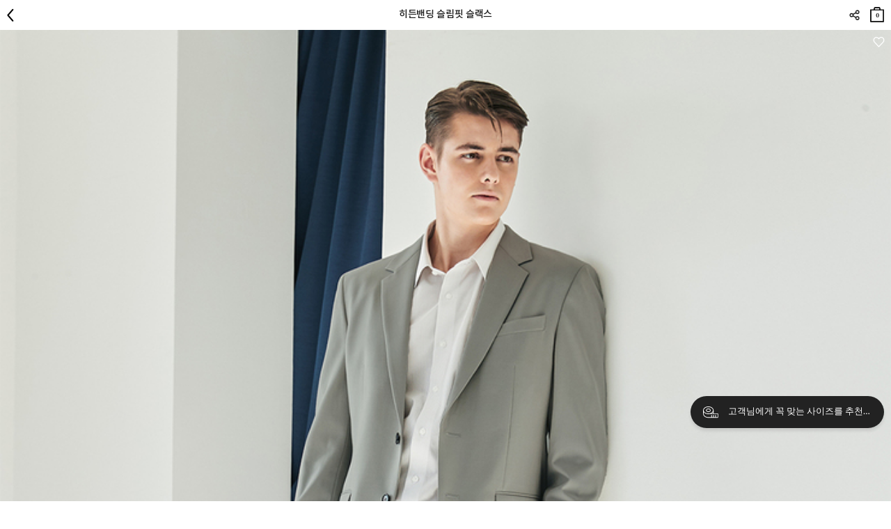

--- FILE ---
content_type: text/html; charset=UTF-8
request_url: https://m.concepts1one.co.kr/shop/detail.php?&pno=A33F5792B2A9A51DDD0111B3AC6E0E76&rURL=https%3A%2F%2Fm.concepts1one.co.kr%2Fshop%2Fbig_section.php%3Fsort%3D4%26cno1%3D1154%26nobigin%3D1&ctype=1&cno1=1154&review_view_type=ALL
body_size: 24995
content:
<!DOCTYPE html>
<html lang="ko">
<head>
<meta http-equiv="Content-Type" content="text/html; charset=utf-8" />
<meta name="viewport" content="width=device-width, initial-scale=1.0, maximum-scale=2, minimum-scale=1.0, user-scalable=yes, viewport-fit=cover">
<title>히든밴딩 슬림핏 슬랙스 :: CONCEPTS1ONE ::</title>
<meta name="robots" CONTENT="index,follow">
<link rel="canonical" href="https://www.concepts1one.co.kr/shop/detail.php?pno=A33F5792B2A9A51DDD0111B3AC6E0E76&cno1=1154">
<meta name="keywords" content="슬랙스,히든밴딩슬랙스,10111501,112501,셋업">
<meta name="description" content="프리미엄 TR소재의 슬림핏 슬랙스 입니다.착용했을 때 발생하는 보풀을 최소화하여 TR소재의 깨끗한 표면감과 함께 외관의 고급스러움을 한층 ...">
<meta property="og:site_name" content="컨셉원" />
<meta property="og:url" content="https://www.concepts1one.co.kr/shop/detail.php?pno=A33F5792B2A9A51DDD0111B3AC6E0E76&cno1=1154" />
<meta property="og:type" content="website" />
<meta property="og:title" content="히든밴딩 슬림핏 슬랙스 :: CONCEPTS1ONE ::" />
<meta property="og:description" content="프리미엄 TR소재의 슬림핏 슬랙스 입니다.착용했을 때 발생하는 보풀을 최소화하여 TR소재의 깨끗한 표면감과 함께 외관의 고급스러움을 한층 ..." />
<meta property="og:image" content="https://m.concepts1one.co.kr/_data/attach/202201/26/51dbb5e10488a787e8f7cbdd3662fa19.jpg" />
<link rel="shortcut icon" type="image/x-icon" href="/_con_on/_skin/icon/favicon.ico">
<link rel="apple-touch-icon" href="/_con_on/_skin/icon/favicon.ico">
<link rel="stylesheet" type="text/css" href="/_data/css_temp/wing_m_concepts1one_20220222_temp_1769737058.css">
<link rel="stylesheet" type="text/css" href="/_skin/js/common_gio.css">


<link rel="stylesheet" type="text/css" href="/_skin/js/jquery-ui-1.13.2.min.css">
<link rel="stylesheet" type="text/css" href="/_skin/js/loading.css">
<link rel="stylesheet" type="text/css" href="/_skin/js/cute-alert-gio.css?20240110_01">
<!--129_95_RO-->
<script type="text/javascript">
var hid_frame='hidden1769828803';
var mvisual_gio='';
var mlv='10';
var alv='';
var gio_app_type = '';
var root_url='https://m.concepts1one.co.kr';
var engine_url='/wm_engine_SW';
var this_url='https://m.concepts1one.co.kr/shop/detail.php?&pno=A33F5792B2A9A51DDD0111B3AC6E0E76&rURL=https%3A%2F%2Fm.concepts1one.co.kr%2Fshop%2Fbig_section.php%3Fsort%3D4%26cno1%3D1154%26nobigin%3D1&ctype=1&cno1=1154&review_view_type=ALL';
var ssl_url='https://m.concepts1one.co.kr/main/exec.php';
var soldout_name='품절';
var ace_counter_gcode='';
var uip = "52.14.63.253";
var currency = "원";
var currency_type = "원";
var currency_decimal='0';
var r_currency_type = "";
var r_currency_decimal='0';
var exchangeRate = '';
var juso_api_use = 'D';
var browser_type = 'mobile';
var mobile_browser = '';
var custom_today_dlv_name = '하루배송';
var custom_today_dlv_normal_name = '일반택배배송';
var ssl_type = 'Y';
var popular_keyword_gio = '시즌오프,슬랙스,셔츠,스웨터,코트,다운자켓,패딩,기모,셋업';
var popular_keyword2_gio = '';
var click_prd=new Array();
click_prd[1]="<a href=\"https://m.concepts1one.co.kr/shop/detail.php?pno=876E8108F87EB61877C6263228B67256&cno1=1145\"><img src=\"https://m.concepts1one.co.kr/_data/_default/prd/b75b7eb76efcafc41d12458d9bd5e15d.gif\" width=\"49\" height=\"62\" alt=\"히든밴딩 슬림핏 슬랙스-25,000\" title=\"\"></a>";
var click_prd_limit=2;
var click_prd_start=1;
var click_prd_finish=click_prd_limit+1;
var nvcpa_domain = 'concepts1one.co.kr';
</script>
<script src='/_skin/js/jquery-1.12.4.min.js'></script>
<script type="text/javascript" src='/_skin/js/jquery-ui-1.13.2.min.js'></script>

<script type="text/javascript" src="/wm_engine_SW/_engine/common/jquery.serializeObject.js"></script>
<script type="text/javascript" src="/_skin/m_concepts1one_20220222/script.js?20251209"></script>
<script type="text/javascript" src="/wm_engine_SW/_engine/common/lang/lang_kor.js?20221121"></script>
<script type="text/javascript" src="/wm_engine_SW/_engine/common/common.js?2026011401"></script>
<script type="text/javascript" src="/wm_engine_SW/_engine/common/shop.review.js?2023110801"></script>
<script type="text/javascript" src="/wm_engine_SW/_engine/common/jquery-wingNextPage.js?20230104"></script>
<script type="text/javascript" src="/wm_engine_SW/_engine/R2Na/R2Na.js"></script>
<script type="text/javascript" src="/wm_engine_SW/_engine/smartEditor/js/HuskyEZCreator.js"></script>
<script type='text/javascript' src='/_skin/js/cute-alert-gio.js?20221229'></script>
<script type="text/javascript">
const currentDate = new Date();
var date_picker_default = {
	'monthNamesShort':['1','2','3','4','5','6','7','8','9','10','11','12'],
	'dayNamesMin':[_lang_pack.data_week_sun, _lang_pack.data_week_mon, _lang_pack.data_week_tue, _lang_pack.data_week_wed, _lang_pack.data_week_thu, _lang_pack.data_week_fri, _lang_pack.data_week_sat],
	'weekHeader':'Wk',
	'dateFormat':'yy-mm-dd',
    'yearRange': (currentDate.getFullYear() - 80) + ':' + (currentDate.getFullYear() + 5),
	'autoSize':false,
	'changeYear':true,
	'changeMonth':true,
	'showButtonPanel':true,
	'currentText':_lang_pack.common_info_today+'2026-01-31',
	'closeText':_lang_pack.coommon_info_close
}

/* Timer */
const use_ts_mark_1 = 'Y';
const ts_mark_1 = '일 ';
const use_ts_mark_2 = 'Y';
const ts_mark_2 = ':';
const use_ts_mark_3 = 'Y';
const ts_mark_3 = ':';
const use_ts_mark_4 = 'Y';
const ts_mark_4 = '';

</script>
<!-- Facebook Pixel Code -->
<script>
!function(f,b,e,v,n,t,s){if(f.fbq)return;n=f.fbq=function(){n.callMethod?
n.callMethod.apply(n,arguments):n.queue.push(arguments)};if(!f._fbq)f._fbq=n;
n.push=n;n.loaded=!0;n.version='2.0';n.queue=[];t=b.createElement(e);t.async=!0;
t.src=v;s=b.getElementsByTagName(e)[0];s.parentNode.insertBefore(t,s)}(window,
document,'script','https://connect.facebook.net/en_US/fbevents.js');
fbq('init', "373154543288103");
fbq('track', 'PageView');

fbq('track', 'ViewContent', {content_ids:'876E8108F87EB61877C6263228B67256', content_type:'product', value:25000, currency:'KRW'});





</script>
<noscript><img height="1" width="1" style="display:none"
src="https://www.facebook.com/tr?id=373154543288103&ev=PageView&noscript=1"
/></noscript>
<!-- DO NOT MODIFY -->
<!-- End Facebook Pixel Code --><meta name="google-site-verification" content="gZ0qZvt7_WNXrkfxhDYmZL0L_En3NxXx__NENp6gLPY" />
<!-- mkt script '구글 태그매니저 : GTM-MSZ6K76  (GA4 G-F5KWMJ0WY1)' scr_header start-->
<!-- Google Tag Manager -->
<script>(function(w,d,s,l,i){w[l]=w[l]||[];w[l].push({'gtm.start':
new Date().getTime(),event:'gtm.js'});var f=d.getElementsByTagName(s)[0],
j=d.createElement(s),dl=l!='dataLayer'?'&l='+l:'';j.async=true;j.src=
'https://www.googletagmanager.com/gtm.js?id='+i+dl;f.parentNode.insertBefore(j,f);
})(window,document,'script','dataLayer','GTM-MSZ6K76');</script>
<!-- End Google Tag Manager -->
<!--mkt script '구글 태그매니저 : GTM-MSZ6K76  (GA4 G-F5KWMJ0WY1)' scr_header end-->
<!-- mkt script 'Kakao : Pixel 5113599597604454571' scr_header start-->
<script type="text/javascript" charset="UTF-8" src="//t1.daumcdn.net/kas/static/kp.js" defer></script>
<script type="text/javascript">
$(window).load(function(){
   kakaoPixel('5113599597604454571').pageView();
});
</script>
<!--mkt script 'Kakao : Pixel 5113599597604454571' scr_header end-->
<!-- mkt script 'Naver : GFA s_1a824a93aeb4' scr_header start-->
<script type="text/javascript" src="//wcs.naver.net/wcslog.js" defer></script>
<!--mkt script 'Naver : GFA s_1a824a93aeb4' scr_header end-->

</head>
<body  class='is_mobile_gio' >
<iframe name="hidden1769828803" src="about:blank" width="0" height="0" scrolling="no" frameborder="0" style="display:none"></iframe>
<script type="text/javascript" src="/wm_engine_SW/_engine/common/shop.js?2026011301"></script>
<script type="text/javascript" src="/wm_engine_SW/_engine/common/shop.prdcpn.js?20231027"></script>
<script type="text/javascript" src="/wm_engine_SW/_engine/common/clipboard.min.js"></script>
<script type='text/javascript'>
<!--
var ra='2';
var qa='2';
var review_strlen=5;
var review_con_strlen=30;
var qna_strlen='10';
var ace_counter='';
var cart_direct_order='D';
var cart_cnt='0';
var sbscr_cart_cnt='';
var sbscr_cart_type='';
var hid_now='1769828803';
var pg_type='detail_';
function refPrdCart(refkey, type) {
	var f = byName('refFrm'+refkey);
	if(!f) return;
    f.next.value=type;
    f.submit();
}

var defaultOpt='';
window.onload=function (){
	if(document.all.multiOpt){
		defaultOpt=document.all.multiOpt.innerHTML;
	}
}
//-->
</script>

<span class="detail_url" data-clipboard-text="https://m.concepts1one.co.kr/shop/detail.php?pno=A33F5792B2A9A51DDD0111B3AC6E0E76"></span>
<script type="text/javascript">
    (function(c,l,a,r,i,t,y){
        c[a]=c[a]||function(){(c[a].q=c[a].q||[]).push(arguments)};
        t=l.createElement(r);t.async=1;t.src="https://www.clarity.ms/tag/"+i;
        y=l.getElementsByTagName(r)[0];y.parentNode.insertBefore(t,y);
    })(window, document, "clarity", "script", "g69kqtcwsl");
</script>
<link rel="stylesheet" href="/_skin/js/swiper.css">
<script src="/_skin/js/swiper.min.js"></script>
<!-- crema.me / 로그인 회원 정보 / 스크립트를 수정할 경우 연락주세요 (support@crema.me) -->
<i id="crema-encrypted-username" style="display:none;"></i>
<i id="crema-encrypted-user-name" style="display:none;"></i>




<div class="mobile_bottom_bar_gio">
	<div class="btn">
		<div class="btn_col_gio_6">
			<span class="box_btn block h50 white" data-label="웹_카테고리"><a href="#" onclick="toggle_nav('lnb'); return false;"><img src="/_con_on/_skin/bottom_bar/2025/icon_menu_bold.png" class="bottom_category" alt="하단바_카테고리"></a></span>
			<span class="box_btn block h50 white" data-label="웹_홈"><a href="/" class="bottom_home_btn_gio" target="_top"><img src="/_con_on/_skin/bottom_bar/2025/icon_home_bold.png" alt="하단바_홈"></a></span>
			<span class="box_btn block h50 white" data-label="웹_앱설치"><a href="http://m.magicapp.co.kr/install/market.php?account_id=giordano" target="_blank" id="bottom_bar_app"><img src="/_con_on/_skin/bottom_bar/2025/icon_appdown_bold2.png" alt="하단바_앱다운로드"></a></span>
			<span class="box_btn block h50 white" data-label="웹_마이"><a href="/mypage/mypage.php" target="_top" class="brand_url_a"><img src="/_con_on/_skin/bottom_bar/2025/icon_mypage_bold.png" alt="하단바_마이페이지"></a></span>
			<span class="box_btn block h50 white" data-label="웹_위시"><a href="#" onclick="BottomBarClickWish(); return false;" class="brand_url_a bottom_wish_btn"><img src="/_con_on/_skin/bottom_bar/2025/icon_like_bold.png" alt="하단바_위시"></a></span>
			<span class="box_btn block h50 white scrollup_btn" data-label="웹_위로"><a href="#" onclick="scrollup(); return false;"><img src="/_con_on/_skin/bottom_bar/2025/icon_top_bold.png" alt="하단바_위로"></a></span>
			<span class="box_btn block h50 white close_btn" data-label="웹_카테고리닫기" style="display:none;"><a href="#"  onclick="toggle_nav('lnb'); return false;"><img src="/_con_on/_skin/bottom_bar/2025/icon_close_bold.png" alt="하단바_닫기"></a></span>
			<!--span class="box_btn block h50 white" data-label="웹_홈"><a href="/" class="bottom_home_btn_gio" target="_top"><img src="/_con_on/_skin/bottom_bar/home.png"></a></span-->
		</div>
		
			<div class="app_coupon_banner" data-label="웹_APP쿠폰"></div>
			<script>
				try{
					var appcb_YN = getCookie('appcb');
					if(appcb_YN != 'Y' && location.href.length < 30){
						$(".app_coupon_banner").show();
						closePopup2('appcb', 'Y', true);
					}
				}catch(e){}
			</script>
		
		<script>
			$("document").ready(function(){
				try{
					if( typeof $("link[rel=canonical]").attr("href") != 'undefined' ){
						$("#bottom_bar_app").attr("href","/deeplink/?deeplinkurl="+encodeURIComponent($("link[rel=canonical]").attr("href")));
					}else if( typeof $("meta[property='og:url']").attr("content") == 'string' ){
						$("#bottom_bar_app").attr("href","/deeplink/?deeplinkurl="+encodeURIComponent($("meta[property='og:url']").attr("content")));
					}
				}catch(e){}
			});
		</script>
	</div>
</div>

<script defer>
	$(document).ready(function(){
		$("a.ga_event_send").each(function(){
			if($(this).data("label") != ''){
				var event_name = '하단바';
				if($(this).data("event_name") != ''){
					event_name = $(this).data("event_name");
				}
				var action_name = '하단바버튼_클릭';
				if($(this).data("action_name") != ''){
					action_name = $(this).data("action_name");
				}
				$(this).click({target_label: $(this).data("label"), target_action: action_name, target_event: event_name},function(event){
					try{
						if(event.data.target_style_cd != ''){
							gtag('event', event.data.target_action, {
							  'event_category' : event.data.target_event,
							  'event_label' : event.data.target_label
							});
							ga('send', {
							  hitType: 'event',
							  eventCategory: event.data.target_event,
							  eventAction: event.data.target_action,
							  eventLabel: event.data.target_label
							});
						}
					}catch(e){}
				});
			}
		});

		$(".mobile_bottom_bar_gio .box_btn").each(function(){
			if($(this).data("label") != ''){
				$(this).find("a").click({target_label: $(this).data("label")},function(event){
					try{
						if(event.data.target_style_cd != ''){
							gtag('event', '하단바버튼_클릭', {
							  'event_category' : '하단바',
							  'event_label' : event.data.target_label
							});
							ga('send', {
							  hitType: 'event',
							  eventCategory: '하단바',
							  eventAction: '하단바버튼_클릭',
							  eventLabel: event.data.target_label
							});
						}
					}catch(e){}
				});
			}
		});

		$(".app_coupon_banner").each(function(){
			if($(this).data("label") != ''){
				$(this).find("a").click({target_label: $(this).data("label")},function(event){
					try{
						if(event.data.target_style_cd != ''){
							gtag('event', '하단바버튼_클릭', {
							  'event_category' : '하단바',
							  'event_label' : event.data.target_label
							});
							ga('send', {
							  hitType: 'event',
							  eventCategory: '하단바',
							  eventAction: '하단바버튼_클릭',
							  eventLabel: event.data.target_label
							});
						}
					}catch(e){}
				});
			}
		});
	});

	var brand_str = '';
	if("" == "page_junior"){
		brand_str = 'page_junior';
	}

	function BottomBarClickWish(){
		if(location.href.indexOf("shop/detail.php") > 0){
			$(".gio_wish .wish a").trigger("click");
		}else{
			if(typeof brand_str == 'string' && brand_str != ''){
				location.href = '/mypage/wish_list.php?brand='+brand_str;
			}else{
				location.href = '/mypage/wish_list.php';
			}
		}
	}

	$(window).scroll(function(){
		BottomBarScrollUpBtnCheck();
	});
	$("document").ready(function(){
		BottomBarScrollUpBtnCheck();
	});
	function BottomBarScrollUpBtnCheck(){
		var checkscroll = $(window).scrollTop();
		var check_opacity = $(".mobile_bottom_bar_gio .scrollup_btn img").css("opacity");
		if(checkscroll == 0 && check_opacity == "1"){
			$(".mobile_bottom_bar_gio .scrollup_btn img").css("opacity","0.2");
		}else if(checkscroll > 0 && check_opacity != "1"){
			$(".mobile_bottom_bar_gio .scrollup_btn img").css("opacity","1");
		}
	}
	function BottomBarBackBtn(){
		var hasHistory = false;
		try{ 

			if(!document.referrer || (-1 == document.referrer.indexOf("giordano.co.kr") && -1 == document.referrer.indexOf("concepts1one.co.kr")) || document.referrer == location.href){
				GoMainPage();
				return;
			}
			window.history.back();

			/*
			jQuery(window).on('beforeunload', function(event) {
				hasHistory = true;
			});

			setTimeout(function() {
				if ( !hasHistory ){
					if(typeof toastr_gio == 'undefined'){
						$('head').append('<link rel="stylesheet" href="/_skin/js/toastr.min.css?2022101401" type="text/css" />');
						$.getScript( "/_skin/js/toastr.min.js", function( data, textStatus, jqxhr ) {
							NoMoreHistory();
						});
					}else{
						NoMoreHistory();
					}
					GoMainPage();
				}
			}, 300);
			*/
		}catch(e){
			window.location.replace("/?ref=history_back");
		}
	}

	function GoMainPage(){
		var logo_link = $('header .fix h1');
		location.replace('/');
	}

	function NoMoreHistory(){
		if(typeof toastr_gio == 'object'){
			toastr_gio.success('[알림]<br>이동할 페이지가 없습니다.', '', {"timeOut": "2000", "positionClass": "toast-bottom-full-width", "closeButton": true, "showMethod":"slideDown", "hideMethod":"fadeOut", "closeMethod":"fadeOut", "preventDuplicates":true })
		}
	}
</script>
<style>
header.new_gio_main_black .gnb li.cart a{filter:invert(0);}
header.new_gio_main_black .gnb li.search a{filter:invert(0);}
header.new_gio_main_black h1[class*=main] a{filter:invert(0);}
header.new_gio_main_black .swiper_brand .swiper-slide a{text-shadow: 0 1px 1px #fff9;}
header.new_gio_main_white .gnb li.cart a{filter:invert(1);}
header.new_gio_main_white .gnb li.search a{filter:invert(1);}
header.new_gio_main_white h1[class*=main] a{filter:invert(1);}
header.new_gio_main_white .swiper_brand .swiper-slide a{text-shadow: 0 1px 1px #0009;}
#main .embed-container.new_gio_main_white div.foryoutube img{filter:invert(0);}
.mobile_bottom_bar_gio.new_gio_main_white img{filter: invert(1);}

nav.lnb .lnb_brand_gio {display: flex; width: 100%; margin-bottom: 20px;}
nav.lnb .lnb_brand_gio div {flex: 1; border-bottom: 1px solid #e6e6e6; border-top: 1px solid #e6e6e6; text-align:center; padding:1rem 0;}
nav.lnb .lnb_brand_gio div a{font-size:1.217rem;}
nav.lnb .lnb_brand_gio div.active {border-bottom-width: 2px; border-bottom-color:#000000; font-weight:bold;}
nav.lnb .lnb_logosection_gio{height:50px; line-height:50px; background: url('https://m.concepts1one.co.kr/_skin/m_concepts1one_20220222/img/logo/logo.png') no-repeat center / 164.5px auto;}
/*nav.lnb .lnb_big {display:none !important;}*/
/*nav.lnb .nav_shop1 > li > .more {display:none;}*/
nav.lnb .lnb_brand_common .nav_shop2 {display:block; padding: 0 10px 0 0;}
nav.lnb .lnb_brand_common2 .nav_shop2 {display:block; padding: 0 10px 0 0;}
nav.lnb .nav_shop2 > li > a {padding:5px 0; font-size:1.217rem; font-weight:700;}
/*nav.lnb .nav_shop3 > li {display: inline-block; padding: 0 20px 0 0;}*/
nav.lnb .nav_shop2 > li {position:relative;}
nav.lnb .nav_shop2 > li > .more {display:block; position:absolute; top:0; right:0; z-index:5; width:17px; height:38px; background:no-repeat center; background-image:url('/_con_on/_skin/m_lnb/lnb_cate_open.png'); background-size:15px 8.5px;}
nav.lnb .nav_shop2 > li > .more.active {background-image:url('/_con_on/_skin/m_lnb/lnb_cate_close.png');}

nav.lnb .nav_shop3 > li > a {margin-bottom:6px; padding:6px 0; font-size:1.117rem;}
nav.lnb .lnb_common {padding: 0 10px;}
nav.lnb .fix {position:unset; }
nav.lnb .inner {padding: 0 10px 100px 10px;}

header h1 img {width:auto; height:15.5px; margin:17px 0;}
header h1 a {display:inline-block; height:50px; line-height:50px; text-indent:-9999px;}
header h1[class*=main] a {width:164.5px; background:url('/_con_on/_skin/main/logo_black.png') no-repeat center/164.5px auto;}
</style>
<header>
	<div class="fix">
		<h1 class=""><a href="/">logo</a></h1>
		<!-- 서브 타이틀 텍스트(일반페이지) 사용자코드 -->
		
		<!-- //서브 타이틀 텍스트(일반페이지) 사용자코드 -->
		<!-- 서브 타이틀 텍스트(카테고리) 사용자코드 -->
		
		<!-- //서브 타이틀 텍스트(카테고리) 사용자코드 -->
		<ul class="gnb">
			<!--li class="category"><a href="#" onclick="toggle_nav('lnb'); return false;">카테고리</a></li-->
			<li class="category"><a href="#" onclick="BottomBarBackBtn(); return false;" class="back_btn">뒤로</a></li>
			<script>
				if(window.location.pathname == '/'){
					$(".gnb .category").hide();
				}
			</script>
			<li class="search"><a onclick="toggle_view('box_search',this)">검색</a></li>
			<li class="cart"><a href="/shop/cart.php">장바구니<span class="front_cart_rows">0</span></a></li>
		</ul>
		<div class="logo_section prd_page">
			<div id="swiper_brand_main" class="swiper_brand">
				<div class="swiper-container">
					<div class="swiper-wrapper">
						<div class="swiper-slide brand_top"><a href="/shop/big_section.php?cno1=1146" data-content="TOP" class="lnb_color_target">TOP</a></div>
						<div class="swiper-slide brand_pants"><a href="/shop/big_section.php?cno1=1145" data-content="PANTS" class="lnb_color_target">PANTS</a></div>
						<div class="swiper-slide brand_outer"><a href="/shop/big_section.php?cno1=1111" data-content="OUTER" class="lnb_color_target">OUTER</a></div>
						<div class="swiper-slide brand_set-up"><a href="/shop/big_section.php?cno1=1344" data-content="SET-UP" class="lnb_color_target">SET-UP</a></div>
						<div class="swiper-slide brand_acc"><a href="/shop/big_section.php?cno1=1135" data-content="ACC" class="lnb_color_target">ACC</a></div>
						<div class="swiper-slide brand_specialprice"><a href="/shop/big_section.php?cno1=1600" data-content="SPECIAL PRICE" class="lnb_color_target">SPECIAL PRICE</a></div>
						<div class="swiper-slide brand_giordano"><a href="#" data-content="GIORDANO" class="lnb_color_target" onclick="return false;">GIORDANO</a></div>
					</div>
				</div>
			</div>
			<script>
				$("#swiper_brand_main a").bind("click", function(){
					let now_brand = $(this).data("content");
					if(now_brand == 'CONCEPTSONE'){
						location.href='/go/?brand=concepts1one';
					}else if(now_brand == 'GIORDANO'){
						location.href='/go/?brand=giordano';
					}else{
						$("nav.lnb .lnb_brand_gio a").each(function(){
							if($(this).html() == now_brand){
								LnbBrandCateGio($(this));
								toggle_nav('lnb');
							}
						});
					}
				});
			</script>
		</div>
		<div id="box_search" class="box_search wrap_inner">
			<form method="get" action="https://m.concepts1one.co.kr/shop/search_result.php">
			<div class="search_type1">
				<div class="input_box">
					<input type="search" name="search_str" value="" class="form_input block" autocorrect="off" autocomplete="off" autocapitalize="off" placeholder="검색어를 입력해주세요">
					<input type="submit" alt="검색" class="btn_search">
				</div>
			</div>
			</form>
			<div class="recommend_word">
				<dl>
					<dt>인기검색어</dt>
				</dl>
				<script>
					var header_search_keyword = [];
					if (typeof popular_keyword_gio !== "undefined" && popular_keyword_gio) {
						const keywords = popular_keyword_gio.split(',');
						$.each(keywords, function(index, value) {
							header_search_keyword.push($.trim(value));
						});
						header_search_keyword.forEach(function(item){
							$(".recommend_word dl").append("<dd><a href='/shop/search_result.php?search_str="+encodeURIComponent(item)+"'>"+item+"</a></dd>");
						});
					}
				</script>
			</div>
		</div>
	</div>
	<nav class="lnb prd_page ">
		<div class="lnb_logosection_gio"></div>
		<div class="inner">
			<div class="category">
				
			<script>
				CheckCateMoreBtn = function(obj){
					if($(obj).data("cno") == "1750") return true;
					if($(obj).data("no_extend") == "Y") return true;
					if($(obj).next().hasClass("more")){
						$(obj).next().click();
						return false;
					}
				}
			</script>
		
<ul class="nav_shop_brand_common"></ul>

<ul class="nav_shop_brand_common2"></ul>

<ul class="nav_shop1">

	<li class=' lnb_brand_common LNB_MID_CON'>
			<ul class='nav_shop2  LNB_MID  LNB_MID_A1'>
				<li class=''>		<a class=' cate_1614  ' href='/shop/big_section.php?cno1=1614' data-cno='1614' data-no_extend='N'  onclick='return CheckCateMoreBtn(this);' style=''>신상품</a>		</li>
		</ul>
	</li>
	<li class=' lnb_brand_common LNB_MID_CON'>
			<ul class='nav_shop2  LNB_MID  LNB_MID_A1'>
				<li class=''>		<a class=' cate_1715  ' href='/shop/big_section.php?cno1=1715' data-cno='1715' data-no_extend='N'  onclick='return CheckCateMoreBtn(this);' style=''>랭킹</a>		</li>
		</ul>
	</li>
	<li class=' lnb_brand_common2 LNB_MID_CON'>
			<ul class='nav_shop2  LNB_MID  LNB_MID_A2'>
				<li class=''>		<a class=' cate_1718  ' href='/shop/big_section.php?cno1=1718' data-cno='1718' data-no_extend='N'  onclick='return CheckCateMoreBtn(this);' style=' color:red !important; '># 시즌오프 ~60%OFF</a>		</li>
		</ul>
	</li>
	<li class=' lnb_brand_common2 LNB_MID_CON'>
			<ul class='nav_shop2  LNB_MID  LNB_MID_A2'>
				<li class=''>		<a class=' cate_1694  ' href='/shop/big_section.php?cno1=1694' data-cno='1694' data-no_extend='N'  onclick='return CheckCateMoreBtn(this);' style=''># 팬츠 컬렉션</a>		</li>
		</ul>
	</li>
	<li class=' lnb_brand_common2 LNB_MID_CON'>
			<ul class='nav_shop2  LNB_MID  LNB_MID_A2'>
				<li class=''>		<a class=' cate_1708  ' href='/shop/big_section.php?cno1=1708' data-cno='1708' data-no_extend='N'  onclick='return CheckCateMoreBtn(this);' style=''># 프리미엄 스웨터</a>		</li>
		</ul>
	</li>
	<li class=' lnb_brand_common2 LNB_MID_CON'>
			<ul class='nav_shop2  LNB_MID  LNB_MID_A2'>
				<li class=''>		<a class=' cate_1697  ' href='/shop/big_section.php?cno1=1697' data-cno='1697' data-no_extend='N'  onclick='return CheckCateMoreBtn(this);' style=''># 지금 필요한 아우터</a>		</li>
		</ul>
	</li>
	<li class=' lnb_brand_common2 LNB_MID_CON'>
			<ul class='nav_shop2  LNB_MID  LNB_MID_A2'>
				<li class=''>		<a class=' cate_1667  ' href='/shop/big_section.php?cno1=1667' data-cno='1667' data-no_extend='N'  onclick='return CheckCateMoreBtn(this);' style=''># 타임 특가</a>		</li>
		</ul>
	</li>
	<li class=' lnb_brand_common2 LNB_MID_CON'>
			<ul class='nav_shop2  LNB_MID  LNB_MID_A2'>
				<li class=''>		<a class=' cate_1637  ' href='/shop/big_section.php?cno1=1637' data-cno='1637' data-no_extend='N'  onclick='return CheckCateMoreBtn(this);' style=''>MD's Pick</a>		</li>
		</ul>
	</li>
	<li class='  '>
		<a class='lnb_big cate_1146  ' href='/shop/big_section.php?cno1=1146' data-cno='1146' data-no_extend='Y'  onclick='return CheckCateMoreBtn(this);' style=''>TOP</a><span class="more"></span>
			<ul class='nav_shop2  LNB_MID  LNB_MID_TOP'>
				<li class=''><a class='cate_1148 ' href='/shop/big_section.php?cno1=1148' data-cno='1148' data-no_extend='Y' onclick='return CheckCateMoreBtn(this);'>티셔츠/스웻셔츠</a>		</li>
				<li class=''><a class='cate_1147 ' href='/shop/big_section.php?cno1=1147' data-cno='1147' data-no_extend='Y' onclick='return CheckCateMoreBtn(this);'>셔츠</a>		</li>
				<li class=''><a class='cate_1164 ' href='/shop/big_section.php?cno1=1164' data-cno='1164' data-no_extend='Y' onclick='return CheckCateMoreBtn(this);'>니트/스웨터</a>		</li>
				<li class=''><a class='cate_1702 ' href='/shop/big_section.php?cno1=1702' data-cno='1702' data-no_extend='Y' onclick='return CheckCateMoreBtn(this);'>가디건</a>		</li>
			</ul>
	</li>
	<li class='selected  '>
		<a class='lnb_big cate_1145  ' href='/shop/big_section.php?cno1=1145' data-cno='1145' data-no_extend='Y'  onclick='return CheckCateMoreBtn(this);' style=''>PANTS</a><span class="more"></span>
			<ul class='nav_shop2  LNB_MID  LNB_MID_PANTS'>
				<li class='selected'><a class='cate_1154 ' href='/shop/big_section.php?cno1=1154' data-cno='1154' data-no_extend='Y' onclick='return CheckCateMoreBtn(this);'>슬랙스</a>		</li>
				<li class=''><a class='cate_1155 ' href='/shop/big_section.php?cno1=1155' data-cno='1155' data-no_extend='Y' onclick='return CheckCateMoreBtn(this);'>캐주얼팬츠</a>		</li>
			</ul>
	</li>
	<li class='  '>
		<a class='lnb_big cate_1111  ' href='/shop/big_section.php?cno1=1111' data-cno='1111' data-no_extend='Y'  onclick='return CheckCateMoreBtn(this);' style=''>OUTER</a><span class="more"></span>
			<ul class='nav_shop2  LNB_MID  LNB_MID_OUTER'>
				<li class=''><a class='cate_1178 ' href='/shop/big_section.php?cno1=1178' data-cno='1178' data-no_extend='Y' onclick='return CheckCateMoreBtn(this);'>블레이저</a>		</li>
				<li class=''><a class='cate_1163 ' href='/shop/big_section.php?cno1=1163' data-cno='1163' data-no_extend='Y' onclick='return CheckCateMoreBtn(this);'>자켓</a>		</li>
				<li class=''><a class='cate_1112 ' href='/shop/big_section.php?cno1=1112' data-cno='1112' data-no_extend='Y' onclick='return CheckCateMoreBtn(this);'>코트</a>		</li>
				<li class=''><a class='cate_1114 ' href='/shop/big_section.php?cno1=1114' data-cno='1114' data-no_extend='Y' onclick='return CheckCateMoreBtn(this);'>다운점퍼</a>		</li>
			</ul>
	</li>
	<li class='  '>
		<a class='lnb_big cate_1344  ' href='/shop/big_section.php?cno1=1344' data-cno='1344' data-no_extend='N'  onclick='return CheckCateMoreBtn(this);' style=''>SET-UP</a>	</li>
	<li class='  '>
		<a class='lnb_big cate_1135  ' href='/shop/big_section.php?cno1=1135' data-cno='1135' data-no_extend='N'  onclick='return CheckCateMoreBtn(this);' style=''>ACC</a>	</li>
	<li class='  '>
		<a class='lnb_big cate_1600  ' href='/shop/big_section.php?cno1=1600' data-cno='1600' data-no_extend='N'  onclick='return CheckCateMoreBtn(this);' style=''>SPECIAL PRICE</a>	</li>
	<li class=' lnb_brand_common LNB_MID_CON'>
			<ul class='nav_shop2  LNB_MID  LNB_MID_A1'>
				<li class=''>		<a class=' cate_1668  ' href='/shop/big_section.php?cno1=1668' data-cno='1668' data-no_extend='N'  onclick='return CheckCateMoreBtn(this);' style=''>MAGAZINE</a>		</li>
		</ul>
	</li>
	<li class=' lnb_brand_common LNB_MID_CON'>
			<ul class='nav_shop2  LNB_MID  LNB_MID_A1'>
				<li class=''>		<a class=' cate_1635  ' href='/shop/big_section.php?cno1=1635' data-cno='1635' data-no_extend='N'  onclick='return CheckCateMoreBtn(this);' style=''>EVENT</a>		</li>
		</ul>
	</li></ul>
			</div>
			<style>
				.lnb_bottom_link_gio { text-align: center; margin: 40px 0 20px; }
				.lnb_bottom_link_gio a { text-decoration: underline;  margin:0 10px;}
			</style>
			<script>
				$("ul.nav_shop1 > li").each(function(index) {
					if (index === 0) return;

					const prevLi = $("ul.nav_shop1 > li").eq(index - 1);
					const prevClasses = prevLi.attr("class") || "";
					const prevClean = prevClasses.split(" ").filter(c => c !== "selected").join(" ");
					const currClasses = $(this).attr("class") || "";
					const currClean = currClasses.split(" ").filter(c => c !== "selected").join(" ");

					const prevText = prevLi.find("a").html()?.trim();
					const currText = $(this).find("a").html()?.trim();

					if( (prevClean.trim() !== currClean.trim() || currText === "MD's Pick") && prevText !== "MD's Pick"){
						$(this).css("margin-top", "30px");
					}
				});
			</script>
			
			
			<div class="lnb_bottom_link_gio">
				<a href="/mypage/mypage.php" target="_top" class="brand_url_a">로그인</a> <a href="/content/content.php?cont=privacy">개인정보취급방침</a>
			</div>
			
			<!-- <div class="giordano"><a href="https://m.giordano.co.kr/">지오다노</a></div> -->
		</div>
		<div class="fix">
			<ul>
				
				<!--li><a href="/member/join_step1.php" id="join_btn_gio">회원가입</a></li-->
				
				
				<!--
				<li><a href="/content/content.php?cont=cscenter_m">고객센터</a></li>				
				<li><a href="/content/content.php?cont=review_all_crema_m">실시간 리뷰</a></li>
				<li><a href="/board/?db=basic_1">공지사항</a></li>
				<li><a href="/content/content.php?cont=store_m">매장안내</a></li>
				<li><a href="/content/content.php?cont=company">회사소개</a></li>
				<li><a href="/content/content.php?cont=guide_online_m">쇼핑가이드</a></li>
				<li><a href="/board/?db=basic_2">FAQ</a></li>
				<li><a href="https://www.concepts1one.co.kr/board/?db=basic_1&no=269&mari_mode=view%40view&cate=&page=1&search=&search_str=&temp=">마일리지</a></li>
				<li><a href="http://m.magicapp.co.kr/install/market.php?account_id=concepts1one">앱다운로드</a></li>
				-->
				<li><a href="/content/content.php?cont=review_all_crema_m" class="ga_event_send" data-label="하단_실시간리뷰" data-action_name="LNB버튼_클릭" data-event_name="LNB">실시간 리뷰</a></li>
				<li><a href="/shop/big_section.php?cno1=1133" class="ga_event_send" data-label="하단_멤버십혜택" data-action_name="LNB버튼_클릭" data-event_name="LNB">멤버십혜택</a></li>
				<li><a href="/board/?db=gallery_1&cate=17" class="ga_event_send" data-label="하단_이벤트" data-action_name="LNB버튼_클릭" data-event_name="LNB">이벤트</a></li>
				
				
				<li><a href="http://m.magicapp.co.kr/install/market.php?account_id=concepts1one"target="_blank" id="bottom_bar_app" class="ga_event_send" data-label="하단_앱설치" data-action_name="LNB버튼_클릭" data-event_name="LNB">앱설치</a></li>
				
				<li><a href="/board/?db=basic_1" class="ga_event_send" data-label="하단_공지사항" data-action_name="LNB버튼_클릭" data-event_name="LNB">공지사항</a></li>
				<li><a href="/content/content.php?cont=cscenter_m"class="ga_event_send" data-label="하단_고객센터" data-action_name="LNB버튼_클릭" data-event_name="LNB">고객센터</a></li>
				<!--li class="app_down"><a href="http://m.magicapp.co.kr/install/market.php?account_id=concepts1one">앱다운로드</a></li-->
			</ul>
		</div>
	</nav>

	

</header>
<section id="cnt">
										 <!-- 서브 스와이프 메뉴 -->
	 <!-- 회원가입 스텝 -->
	<div class="cntbody">

<!-- mkt script '구글 태그매니저 : GTM-MSZ6K76  (GA4 G-F5KWMJ0WY1)' scr_top start-->
<!-- Google Tag Manager (noscript) -->
<noscript><iframe src="https://www.googletagmanager.com/ns.html?id=GTM-MSZ6K76"
height="0" width="0" style="display:none;visibility:hidden"></iframe></noscript>
<!-- End Google Tag Manager (noscript) -->
<!--mkt script '구글 태그매니저 : GTM-MSZ6K76  (GA4 G-F5KWMJ0WY1)' scr_top end-->
<style type="text/css">
header {visibility:hidden; height:0px;}
#swiper_cate {display:none !important;}
.cntbody {padding:0 !important;}.rel_prd{display:none;}
.related_prd_view .box_btn{display:block; margin: 10px auto 1px auto;}
.related_prd_view .box_btn a{padding:5px;}
/*
#detail .info_wrap .price .coupon { position: absolute; top: 9px; right: 0px;}
.gio_discount_percent{color: #f31e1e; font-size: 16px; padding:0 0 0 9px;}
*/
.milage_info_icon{margin-left:5px;}
.guest_milage_info{font-size:12px;}
#detail .gio_wish{position:relative;}
#detail .gio_wish .wish {position:absolute; top:0px; right:0px; z-index:2; }
#detail .gio_wish .wish a {display:block;  width:35px; height:35px; background:url('/_con_on/_skin/m_lnb/icon_wish.png') no-repeat center / 17.5px 14.5px; color:transparent; text-indent:-9999em;}
#detail .gio_wish .wish .wish_on {background:url('https://m.concepts1one.co.kr/_skin/m_concepts1one_20220222/img/button/wish_on.png') no-repeat center / 17.5px 14.5px;}
#b_share ul .url a {text-indent:0px !important; color:#fff; font-size: 11px !important; margin-left: 2px; height:28px; line-height:31px;}

#detail .title .cart a {display:block; position:absolute; top:0; width:30px; height:42px; background-repeat:no-repeat; background-position:center; background-size:20px; color:transparent; text-align:center;}
#detail .title .cart a {right:5px; background-image:url('/_con_on/_skin/m_lnb/icon_cart.png');}
#detail .title .cart a span {position:absolute; left:0; top:16px; width:100%; font-size:0.833rem; font-weight:700; text-align:center;}
.prd_tooltip_btn {font-size:12px !important;}
.detail_notice_gio {word-break: keep-all; margin: 20px auto; text-align: center !important; border-top: 5px solid #dadada; border-bottom: 5px solid #dadada; font-size: 1.1rem !important;	padding: 15px 0px; }

#detail .info_wrap {padding: 6px 0 26px 0}
#detail > .prdimg {padding:0 0 0 0;}
.option_area_gio .list_wrap.list0{margin-top: 0px !important; padding: 0px 0 !important; border-top: 0px solid #e6e6e6 !important;}
.option_area_gio .list_wrap.list0 {margin-top:0px !important;}
.option_area_gio .list_wrap.list0 .list th {padding: 5px 0 !important;}
.option_area_gio .list_wrap.list0 .list td {padding: 5px 0px 5px 10px !important;}
.option_area_gio {border-bottom: 1px solid #e6e6e6 !important; margin-bottom:15px; padding-bottom:10px;}
.selected_option_gio {border-bottom: 0px solid #e6e6e6 !important; margin-bottom:0px; padding-bottom:10px; }
#detail .info_wrap .order_detail_gio {border-top:0px;}
#detail .list_wrap.list0 {margin-top:10px; border-top: 0px; padding-top: 0px;}
#detail .buying .opt_total {margin-top:10px;}
#detail .info_wrap .wrap_inner .btn_store {display: block; width: 96%; background: #e6e6e6; text-align: center; margin: 0 auto; border: 1px solid #e6e6e6;}
.view_full_gio {max-height:unset !important;}
.view_full_gio img {max-width:100%;}
.shipping_return_info {padding:0px !important; margin-bottom:0px !important;}
.shipping_return_info th, .shipping_return_info td, .shipping_return_info li{font-size: 0.9rem !important;}
.shipping_return_info td {padding: 20px 10px;}
.shipping_return_info td li{padding-left: 14px;}
#detail .tabcnt_detail  {margin-top:26px;}

.mobile_bottom_bar_gio {display:none !important;}
#detail .det_fix{bottom:0px !important;}

/*#kakaoplus {display:none;}*/
.embed-container-yt { position: relative; padding-bottom: 133.333%; height: 0; overflow: hidden; max-width: 100%;} 
.embed-container-yt iframe, .embed-container-yt object, .embed-container-yt embed { position: absolute; top: 0; left: 0; width: 100%; height: 100%; }
</style>
<link href="/_skin/js/toastr.min.css" rel="stylesheet" />
<script src="/_skin/js/toastr.min.js"></script>
<script type="application/ld+json">
{
  "@context": "https://schema.org"
  ,"@type": "Product"
  ,"description": "프리미엄 TR소재의 슬림핏 슬랙스 입니다. 착용했을 때 발생하는 보풀을 최소화하여 TR소재의 깨끗한 표면감과 함께 외관의 고급스러움을 한층..."
  ,"name": "히든밴딩 슬림핏 슬랙스"
  ,"image": "https://m.concepts1one.co.kr/_data/attach/202201/26/51dbb5e10488a787e8f7cbdd3662fa19.jpg"
  ,"brand": { "@type": "Brand", "name": "CONCEPTS1ONE" }
  ,"offers": {
    "@type": "Offer"
    ,"availability": "https://schema.org/InStock"
    ,"price": "20000"
    ,"priceCurrency": "KRW"
    ,"url": "https://www.concepts1one.co.kr/shop/detail.php?pno=A33F5792B2A9A51DDD0111B3AC6E0E76&cno1=1154"
  }
  ,"identifier": {
    "@type": "PropertyValue",
    "propertyID": "Style Number",
    "value":  "10112501"
  }
}
</script>
<script>
	var custom_head_img_gio = '';
</script>
<div id="detail">
	<h2 class="title">
		<div class="fix">
			<!-- <span class="back" onclick="history.back();">뒤로가기</span> -->
			<!--span class="category"><a href="#" onclick="toggle_nav('lnb'); return false;">카테고리</a></span-->
			<span class="category"><a href="#" onclick="BottomBarBackBtn('lnb'); return false;" class="back_btn">뒤로</a></span>
			<span class="name">히든밴딩 슬림핏 슬랙스</span>
			<span class="share ga_event_send" onclick="toggle_view('b_share', this)" data-ga_event_name="상품상세_공유하기///상품상세///10112501">SHARE</span>
			<div id="b_share" class="b_share">
				<ul>
					<li class="url"><a href="#" class="prd_url_copy_gio" data-clipboard-text="https://www.concepts1one.co.kr/shop/detail.php?pno=A33F5792B2A9A51DDD0111B3AC6E0E76&cno1=1154" onclick="PrdUrlCopyGio(); return false;">URL</a></li>
					<li class="story"><a style='display:none;'>kakaostory</a></li>
					<li class="kakao"><a style='display:none;'>kakao</a></li>
				</ul>
			</div>
			<div class="cart"><a href="/shop/cart.php" class="ga_event_send" data-ga_event_name="상품상세_장바구니클릭///상품상세///10112501">장바구니<span class="front_cart_rows">0</span></a></div>
		</div>
	</h2>
	<div class="gio_wish">
		<span class="wish ga_event_send" data-ga_event_name="상품상세_위시리스트///상품상세///10112501"><a href='#' onclick='wishPartCartAjax("A33F5792B2A9A51DDD0111B3AC6E0E76", this); return false;' class='list_wish_prd_6877'>관심상품</a></span>
		<script>
			if("" != ""){
				$(".gio_wish .wish a").addClass("wish_on");
				$(".bottom_wish_btn img").attr("src",$(".bottom_wish_btn img").attr("src").replace("wish.png","wish_on.png"));
			}
		</script>
	</div>
	<!-- 상품 이미지 -->
	<div class="prdimg">
		<div id="mimg_div"><img src='https://m.concepts1one.co.kr/_data/attach/202201/26/51dbb5e10488a787e8f7cbdd3662fa19.jpg#addimg' upfile1='https://m.concepts1one.co.kr/_data/attach/202201/26/51dbb5e10488a787e8f7cbdd3662fa19.jpg#addimg' id='mainImg' width="78" height="100" /><!--img src="/_data/_default/prd/fbe0f0dcd71199d8e52c4de6fd9b0a38.gif" alt="히든밴딩 슬림핏 슬랙스"--></div>
		<div id="addimg" class="addimg">
			<div class='product_add_image_list'></div>
		</div>
	</div>
	<!-- //상품 이미지 -->
	<form name="prdFrm" method="post" style="margin:0px" accept-charset="utf-8" data-prd_type="1">
<input type="hidden" name="pno" value="A33F5792B2A9A51DDD0111B3AC6E0E76">
<input type="hidden" name="product_name" value="히든밴딩 슬림핏 슬랙스">
<input type="hidden" name="ppno" value="876E8108F87EB61877C6263228B67256">
<input type="hidden" name="stat" value="4">
<input type="hidden" name="ea_type" value="1">
<input type="hidden" name="min_ord" value="1">
<input type="hidden" name="max_ord" value="">
<input type="hidden" name="ea" value="0">
<input type="hidden" name="next" value="">
<input type="hidden" name="exec" value="">
<input type="hidden" name="rURL" value=''>
<input type="hidden" name="total_prc" value="25000">
<input type="hidden" name="pay_prc" value="25000">
<input type="hidden" name="new_total_prc" value="25000">
<input type="hidden" name="sell_prc_consultation" value="">
<input type="hidden" name="qd" value="">
<input type="hidden" name="prdcpn_no" value=''>

			<input type="hidden" name="utm_string_gio" value="">
			<input type="hidden" name="utm_string_gio_date" value="">
			<script>const utm_string_gio = GetQrAndUtmToLocalstorageGio(true); try{ $('input[name=utm_string_gio]').val(utm_string_gio.utm); $('input[name=utm_string_gio_date]').val(utm_string_gio.regdate); }catch(e){}</script>
		
	<!-- 상품정보 & 버튼 -->
	<div class="info_wrap" data-normal_prc="" data-sell_prc="25,000" data-lower_prc="20,000" data-add_price="" data-cate_discount_info="">

		<div class="layer_wrap option_area_gio">
			<div id="buying_top" class="buying">
				<div class="inner">
					<div class="list_wrap list0">
						<div class="wrap_inner option_area_new_gio">
							<table class="list">
								<colgroup>
									<col style="width:56px;">
									<col>
								</colgroup>
								<tbody>
									<input type="hidden" name="option_necessary1" value="Y">
<input type="hidden" name="option_type1" value="5">
<input type="hidden" name="option_name1" value="색상">
<input type="hidden" name="option_prc1" value="0">
<input type="hidden" name="option_how_cal1" value="1">
<input type="hidden" name="option_sel_item1" value="">
<input type="hidden" name="option_ea_ck1" value="N">
<input type="hidden" name="option_ea_num1" value="">
<input type="hidden" name="option_det_restock_no1" value="">

<tr class="list_opt">
	<th scope="row">색상</th>
	<td><input type='hidden' name='option1' data-type='5A' data-set_no='1'  data-set_no_m='' data-necessary='Y' class='wing_multi_option pno6877 necessary_Y' data-pno="6877">


<ul class="color_option"><li data-color_ref_YN="N">
		<a href="#" onclick="selectOptionChip(1, '04 카키::0::0::3661::cpx0::', this, '');return false;"  class="gio_opt_img_list optChipSet1 optChipSetM optChipItem3661 is_head_color_gio is_selected_color_gio" data="3661"><img src="/_data/product/colorchip_auto/1011250104.jpg?1695370936" alt="04 카키"><span class="value">04 카키 </span></a>
	</li>
</ul>
<script type="text/javascript">
$('.color_option li').click(function(){
	if($(this).find('.value').css('display') == 'block'){
		$(this).parents('.color_option').css({'padding-bottom':'25px'});
	} else {
		$(this).parents('.color_option').css({'padding-bottom':'0'});
	}
});
</script></td>
</tr><input type="hidden" name="option_necessary2" value="Y">
<input type="hidden" name="option_type2" value="5">
<input type="hidden" name="option_name2" value="사이즈">
<input type="hidden" name="option_prc2" value="0">
<input type="hidden" name="option_how_cal2" value="1">
<input type="hidden" name="option_sel_item2" value="">
<input type="hidden" name="option_ea_ck2" value="N">
<input type="hidden" name="option_ea_num2" value="">
<input type="hidden" name="option_det_restock_no2" value="">

<tr class="list_opt">
	<th scope="row">사이즈</th>
	<td><input type='hidden' name='option2' data-type='5B' data-set_no='2'  data-set_no_m='' data-necessary='Y' class='wing_multi_option pno6877 necessary_Y' data-pno="6877">


<div class="part_soldout">
	<ul class="text_option"><li>
			<a href="#" onclick="selectOptionChip(2, '29::0::0::3663::cpx0::', this, '');return false;" class="optChipSet2  optChipItem3663" data="3663">29</a>
		</li>
		<li>
			<a href="#" onclick="selectOptionChip(2, '30::0::0::3664::cpx0::', this, '');return false;" class="optChipSet2  optChipItem3664" data="3664">30</a>
		</li>
		<li>
			<a href="#" onclick="selectOptionChip(2, '31::0::0::3665::cpx0::', this, '');return false;" class="optChipSet2  optChipItem3665" data="3665">31</a>
		</li>
		<li>
			<a href="#" onclick="selectOptionChip(2, '32::0::0::3666::cpx0::', this, '');return false;" class="optChipSet2  optChipItem3666" data="3666">32</a>
		</li>
		<li>
			<a href="#" onclick="selectOptionChip(2, '33::0::0::3667::cpx0::', this, '');return false;" class="optChipSet2  optChipItem3667" data="3667">33</a>
		</li>
		<li>
			<a href="#" onclick="selectOptionChip(2, '34::0::0::3668::cpx0::', this, '');return false;" class="optChipSet2  optChipItem3668" data="3668">34</a>
		</li>
		<li>
			<a href="#" onclick="selectOptionChip(2, '35::0::0::3669::cpx0::', this, '');return false;" class="optChipSet2  optChipItem3669" data="3669">35</a>
		</li>
	</ul>
	
	<span class="btn_layer info_size ga_event_send" onclick="layer_view('det_size_info'); return false;" id="det_size_info_btn" data-ga_event_name="상품상세_실측사이즈///상품상세///">실측사이즈</span>
	
</div></td>
</tr>

									

									

								</tbody>
							</table>
						</div>
					</div>
				</div>
			</div>
		</div>

		<div class="wrap_inner first">
			
			
			<p class="prd_name" style="margin-bottom:2px;">히든밴딩 슬림핏 슬랙스</p>
			<div class="price">
				<p style="color:red; font-size:1.167rem; padding-top:2px;">현재 판매중인 상품이 아닙니다.</p>
				
				
				
				<div id="sale_info" class="layer_layout">
					<div class="layer_dimmed"></div>
					<div class="layer_inner">
						<span class="close" onclick="layer_view('sale_info'); return false;"></span>
						<div class="title_layer">할인내역</div>
						<table class="tbl_row" cellspacing="0" cellpadding="0">
							<caption class="hidden">배송비 안내</caption>
							<colgroup>
								<col style="width:85px;">
								<col>
							</colgroup>
							<tbody>
								<tr>
									<th>판매가</th>
									<td>
										25,000원
									</td>
								</tr>
								<tr>
									<th>할인가</th>
									<td>
										<strong class="sale_prc">원</strong>
										<ul class="cpn_info">
											
											
											
										</ul>
									</td>
								</tr>
								
							</tbody>
						</table>
						
					</div>
				</div>
			</div>
		</div>

		
		<div class="prd_stylecd_gio">
			<span>STYLE. 10112501</span>
			<span class="box_btn small white2"><a href="#" class="style_code_gio" data-clipboard-text="10112501" onclick="StyleCodeCopyGio(); return false;" style="padding: 3px; font-size: 11px !important; margin-left: 5px; line-height: 11px;">COPY</a></span>
		</div>
		

		<div style="display:none;">

		

		

		
		<div class="layer_wrap selected_option_gio">
			<div id="buying" class="buying">
				<div class="layer_dimmed_det"></div>
				<div class="layer_bottom">
					<span class="close" onclick="layer_buy('buying');"></span>
					<div class="inner">
						<div class="list_wrap list0">
							<div class="wrap_inner option_area_org_gio">
								<div class="order_detail_gio">
									
								</div>

								<div class="multi_opt">
									<ul id="detail_multi_option" class="selected_list">
										<li>
											<span class="name"></span>
											<div class="box_qty">
												<input type="text" name="m_buy_ea[]" value="" onchange="multiTotalPrc();" class="form_input">
												<a href="#" onclick="" class="plus"></a>
												<a href="#" onclick="" class="minus"></a>
												<a class="del" href="#" onclick=""></a>
											</div>											
										</li>
										
										</ul>
										<div class="opt_total">
											<span class="title">총 구매금액</span>
											<strong><span  id="detail_multi_option_prc"><span id='detail_multi_option_prc'>0</span></span>원</strong>
										</div>
										<style>
											.multi_opt .cpn_prc_info_gio {text-align: center; margin: 0px; padding: 10px 0 0 0; font-size: 12px; display:none; clear:both; word-break: keep-all;}
											#detail .btn_col2 span {margin-top:10px !important;}
											#detail .npay_type_MA_1 {width:100% !important;}
										</style>
										<div class="cpn_prc_info_gio">* 상단 가격은 쿠폰 적용된 가격이며, 쿠폰은 결제화면에서 적용 가능합니다.</div>
										<script>
											if($("#detail div.info_wrap").data("cate_discount_info") == ''){
												$(".multi_opt .cpn_prc_info_gio").html("* 상단 가격은 쿠폰 적용된 가격이며, 쿠폰은 결제화면에서 적용 가능합니다.");
											}else{
												$(".multi_opt .cpn_prc_info_gio").html("* 상단 가격은 "+$("#detail div.info_wrap").data("cate_discount_info")+" + 쿠폰할인이 적용된 가격입니다.<br>할인 가격은 장바구니에서 확인가능하며, 쿠폰은 결제화면에서 적용 가능합니다.");
											}
										</script>
									</ul>
								</div>
								<div class="box_qty" style="display:none;">
									<input type="text" name="buy_ea" value="1" class="form_input">
									<a href="javascript:eaChg(1);" class="plus"></a>
									<a href="javascript:eaChg(2);" class="minus"></a>
								</div>
							</div>
						</div>
						
						
<div class="multi_opt">
	<ul id="detail_multi_option" class="selected_list">
	</ul>
</div>
						
						<div class="btn_col2">
							<span class="box_btn block h50 white"><a href="javascript:addCart(document.prdFrm,1)" onMouseDown="javascript:try{AM_PRODUCT(document.getElementsByName('m_buy_ea[0]')[0].value);}catch(e){}" class="ga_event_send" data-ga_event_name="상품상세_장바구니담기///상품상세///10112501">장바구니</a></span>
							<span class="box_btn block h50"><a href="javascript:addCart(document.prdFrm,2)" onMouseDown="javascript:try{AM_PRODUCT(document.getElementsByName('m_buy_ea[0]')[0].value);}catch(e){}" class="ga_event_send" data-ga_event_name="상품상세_바로구메///상품상세///10112501">바로 구매</a></span>
						</div>
						<div>
			<div id='naver_checkout_buttons'>
				<script type='text/javascript' src='//pay.naver.com/customer/js/mobile/naverPayButton.js' charset='UTF-8'></script>
				<script type='text/javascript'>
					var is_mobile = 'mobile';
					var npay_target = '';
					naver.NaverPayButton.enable = 'N';
					naver.NaverPayButton.prdable = 'Y';
					naver.NaverPayButton.apply(
						{
							BUTTON_KEY: '729BC1D1-213F-4A42-89E6-B4CF54374AF9',
							TYPE : 'MA',
							COLOR : 1,
							COUNT : 2,
							ENABLE : 'N',
							BUY_BUTTON_HANDLER : buy_nc,
							WISHLIST_BUTTON_HANDLER : wishlist_nc,
							'':''
						}
					);
				</script>
			</div>
			</div>
						<div></div>
					</div>
				</div>
			</div>
		</div>

		
		<div class="list_wrap list1" style="margin-bottom: 10px;">
			<div class="wrap_inner">
				<table class="list">
					<colgroup>
						<col style="width:62px;">
						<col>
					</colgroup>
					<tbody>
						<tr>
							<th scope="row">추가혜택</th>
							<td>
								<div>회원가입시 5,000P<br />
최대 10% 할인 혜택<br />
리뷰 작성시 1,000P 지급</div>
							</td>
						</tr>
					</tbody>
				</table>
			</div>
		</div>
		

		<div class="list_wrap list1">
			<div class="wrap_inner">
				<table class="list">
					<colgroup>
						<col style="width:62px;">
						<col>
					</colgroup>
					<tbody>
						<!--tr>
							<th scope="row" class="milage_info_title">적립금</th-->
							<!--td class="milage_info_data">
								
									<span class='guest_milage_info'>회원 가입시 5% 적립</span>
									<script>
										if($(".guest_milage_info").html() == ''){
											$(".milage_info_title").remove();
											$(".milage_info_data").remove();
										}
									</script>
								
								
								<span class="btn_layer info_card" onclick="location.href='/shop/big_section.php?cno1=1133';">회원 혜택</span>
							</td-->
							<!--td>
								0원
								<span class="btn_layer info_card" onclick="layer_view('cardbenefit');">카드사 혜택</span>
							</td-->
						<!--/tr-->
						<tr>
							<th scope="row">배송비</th>
							<td id="dlv_prc_info_gio">
								총 주문 금액 20,000원 이상 무료배송 <span class="btn_layer info_delivery" onclick="layer_view('delivery');">배송안내</span>
								<div id="delivery" class="layer_layout">
									<div class="layer_dimmed"></div>
									<div class="layer_inner">
										<span class="close" onclick="layer_view('delivery'); return false;"></span>
										<div class="title_layer">배송비 안내</div>
										<ul class="list">
											<li>
												<p class="title">배송기간</p>
												평균 입금완료일 기준 2-3일 소요됩니다.
											</li>
											<li>
												<p class="title">배송비</p>
												<ul class="check_list">
													<li>기본 배송비는 2,500원 입니다.</li>
													<li>총 주문 금액 20,000원 이상 구매시 무료배송입니다.</li>
												</ul>
											</li>
											<li>
												<p class="title">배송가능일</p>
												주문하신 고객님들께 상품이 가능한 기간을 의미합니다.
												<p class="caution">※ 연휴 및 공휴일은 기간 계산시 제외하며, 현금 주문을 경우 입금일 기준 입니다.</p>
											</li>
											<li>
												<p class="title">기타</p>
												상품 준비중 상태에서 취소/변경 및 주소 변경이 불가합니다. 
											</li>
										</ul>
									</div>
								</div>
							</td>
						</tr>
					</tbody>
				</table>
				<script>
					$("#dlv_prc_info_gio").html($("#dlv_prc_info_gio").html().replace("실결제 0원 이상 무료배송","컨셉원 회원 전상품 무료배송"));
				</script>
			</div>
		</div>

		<div class="wrap_inner">
			<div class="btn_store ga_event_send" onclick="get_realtime_store_list(1, '10112501'); layer_view('det_store');" data-ga_event_name="상품상세_구매가능매장///상품상세///10112501"><span>구매가능매장 확인</span></div>
		</div>
		<script language='javascript'>
		var m_pd ="히든밴딩 슬림핏 슬랙스";
		var m_ct ="슬랙스";
		var m_amt="25,000";
		</script>

		</div>

		<!-- 버튼 -->
		<div class="det_fix">
			<div class="btn">
				<div class="btn_col2">
					
				</div>
			</div>
		</div>
		<!-- //버튼 -->
	</div>
	<!-- //상품정보 & 버튼 -->
	<input type="hidden" name="opt_no" value="2"></form>
	
	<!-- 실측사이즈 레이어 -->
	
	<div id="det_size_info" class="layer_layout">
		<div class="layer_dimmed"></div>
		<div class="layer_inner">
			<span class="close" onclick="layer_view('det_size_info');"></span>
			<div class="title_layer">실측사이즈</div>
			<div class="size_img">
				<center><br />
<div style="text-align: center;"><br />
   <img alt="" src="https://www.concepts1one.co.kr/_con_on/2022/10112501size.jpg"><br />
</div><br />
</center>
			</div>
		</div>
	</div>
	
	<!-- //실측사이즈 레이어 -->

	<!-- 구매가능매장 확인 레이어 -->
	<div id="det_store" class="layer_layout">
	</div>
	<!-- //구매가능매장 확인 레이어 -->

	<!-- 재입고 알림 신청 레이어 -->
	
	
	
		<script type="text/javascript">
			function CheckDetRestock(){

			}
			
			$(document).bind("ready",function(){
				$("form[name='det_restock_form']").find("a[onclick^='det_restock_selectOptionChip']").each(function(){
					var now_click_event = $(this).attr("onclick");
					var new_click_enevt = now_click_event.replace(/(\'\)\;return false\;)/,"','det_restock_form'); return false;");
					$(this).attr("onclick",new_click_enevt);
				});
				// det_restock_form
			});
		</script>
	
	
	<!-- //재입고 알림 신청 레이어 -->

	<!-- 상품 상세정보 -->
	<div class="wrap_inner">
		<div class="toggle_wrap">
			<div class="toggle_btn ga_event_send active" onclick="toggle_next2(this);" data-ga_event_name="상품상세_상품요약설명///상품상세///10112501">상품설명</div>
			<div class="toggle_cnt" style="display:block;">
				프리미엄 TR소재의 슬림핏 슬랙스 입니다.<br />
착용했을 때 발생하는 보풀을 최소화하여 TR소재의 깨끗한 표면감과 함께 외관의 고급스러움을 한층 더 높였으며, 고급 원사를 사용하여 컬러감이 세련되고 우수합니다.<br />
스판사가 원단의 가로 세로 양방향으로 들어가 있는 2-way 스트레치로 활동성이 매우 우수하며 착용감이 뛰어납니다. <br />
허리의 히든 밴딩 디테일로 보다 정교하고 편안한 핏감을 느낄 수 있습니다. <br />
컨셉원 시그니쳐 핏으로 엉덩이,허벅지부분부터 밑단까지 슬림하게 떨어지도록 제작 되었습니다.<br />
<br />
#01, #02, #03, #04 컬러는 컨셉원 블레이저(10-07-2501)의  #01, #02, #03, #04 컬러와 동일한 컬러로 제작해 셋업 수트로 활용 가능합니다. <br />
이외에도 단품으로 제작된 #5 컬러는 모던하면서도 세련된 차콜컬러로 셔츠부터 스웨터까지 다양하게 스타일링 연출이 가능합니다
			</div>
			<script>
				if($(".toggle_wrap .toggle_cnt").eq(0).html().trim() == ''){
					$(".toggle_wrap .toggle_btn").eq(0).hide();
					$(".toggle_wrap .toggle_cnt").eq(0).hide();
				}
			</script>
			<style>
			    .prd_detail_content_gio {margin-bottom: 0px !important; padding:0px !important;}
			    .prd_detail_content_gio div {width: 100%; overflow: hidden;}
				/*.prd_detail_content_gio div img {width: 112%; padding: 0px; max-width: unset; transform: translate(-4%, -4%);}*/
				.prd_detail_content_gio div img {width: 100%; padding: 0px; max-width: unset;}
			</style>

			
			<div class="toggle_btn ga_event_send" onclick="toggle_next2(this);" data-ga_event_name="상품상세_상품정보고시///상품상세///10112501">상품정보고시</div>
			<div class="toggle_cnt view_full_gio prd_detail_content_gio"">
				<div><img src="/_con_on/2022/10112501info.jpg"></div>
			</div>
			<div class="toggle_btn ga_event_send" onclick="toggle_next2(this);" data-ga_event_name="상품상세_CHECKUP///상품상세///10112501">소재정보</div>
			<div class="toggle_cnt view_full_gio prd_detail_content_gio"">
				<div><img src="/_con_on/2022/10112501ch.jpg"></div>
			</div>
			<script>
				$(window).load(function(){
					try{
						if(typeof $(".toggle_wrap .toggle_cnt img")[0].naturalWidth == "undefined" || $(".toggle_wrap .toggle_cnt img")[0].naturalWidth == 0 || $(".toggle_wrap .toggle_cnt img")[0].readyState == 'uninitialized' ) {
							$(".toggle_wrap .toggle_btn").eq(1).hide();
						}
						if(typeof $(".toggle_wrap .toggle_cnt img")[1].naturalWidth == "undefined" || $(".toggle_wrap .toggle_cnt img")[1].naturalWidth == 0 || $(".toggle_wrap .toggle_cnt img")[1].readyState == 'uninitialized' ) {
							$(".toggle_wrap .toggle_btn").eq(2).hide();
						}
					}catch(e){}
				});
			</script>
			

			<div class="toggle_btn ga_event_send" onclick="toggle_next2(this);" data-ga_event_name="상품상세_배송및반품///상품상세///10112501">배송 및 반품</div>
			<div class="toggle_cnt view_full_gio shipping_return_info">
				<table class="tbl_row" cellspacing="0" cellpadding="0">
					<caption class="hidden">배송 및 반품</caption>
					<colgroup>
						<col style="width:17.333%;">
						<col>
					</colgroup>
					<tbody>
						<tr>
							<th>배송방식</th>
							<td>지오다노 물류센터 / CJ대한통운</span></td>
						</tr>
						<tr>
							<th>배송지역</th>
							<td>전국 <span>(일부지역제외)</span></td>
						</tr>
						<tr>
							<th>배송비</th>
							<td>20,000원 이상 구매시 무료배송 <span><br>(20,000원 미만 구매시 배송비 2,500원)</span></td>
						</tr>
						<tr>
							<th>배송기일</th>
							<td>
								결제일 다음날로 부터 1~3일 이내 발송. 단 토요일, 일요일, 공휴일은 배송 기일에서 제외됩니다.<br> 
								산간, 도서지역은 배송 기일이 추가적으로 소요될 수 있으며, 상품의 재고상황에 따라 배송기일이 다소 지연될 수도 있으니 이 점 양해하여 주시기 바랍니다.
							</td>
						</tr>
						<tr>
							<th>주문취소</th>
							<td>
								<ul class="dot_list">
									<li>주문취소는 주문접수 / 결제완료 단계에서만 가능합니다.</li>
									<li>상품이 준비되는 배송준비중 단계부터는 주문취소가 불가능하며, 상품 수령 후 반품으로 이용하실 수 있습니다.</li>
								</ul>
							</td>
						</tr>
						<tr>
							<th>반품 및 교환안내</th>
							<td id="detail_etc_1_target_gio">
								<!-- 하단 스크립트로 내용 입력됨 20230531-->
							</td>
						</tr>
						<tr>
							<th>교환/반품비</th>
							<td>
								<ul class="dot_list">
									<li>반품 진행시 검수 후 동일한 결제수단으로 차감 후 환불 됩니다.( 부분 반품 배송비 2,500원, 전체 반품  배송비 5,000원이며, 무료배송 기준에 따라 부분반품 시에도 5,000원 발생될 수 있습니다.)</li>
									<li>교환 진행시 배송비 5,000원 주문자 성함으로 입금 부탁드립니다(신한은행:267-05-028523 (주)지오다노)</li>
									<li>타택배 이용시 반드시 선불 발송 해주시고 접수 방법에 따라 추가 비용이 발생 할 수 있습니다.</li>
								</ul>
							</td>
						</tr>
						<tr>
							<th>반송지</th>
							<td>경기도 화성시 동탄물류로 48 B블럭 남측 2층 컨셉원 물류 이샵 팀 앞</td>
						</tr>
					</tbody>
				</table>
				<script>
					var return_exchange_info_default = `<ul class="dot_list">
							<li>교환 및 반품 접수는 마이페이지 > 주문현황 > 주문번호 클릭 > 하단 교환/반품 신청 버튼 클릭 </li>
							<li>온라인에서 구매한 상품은 오프라인에서 교환 및 반품이 불가능 합니다.</li>
							<li>태그 (tag) 를 분리하거나 상품이 훼손된 경우에는 반품/교환이 되지 않습니다.</li>
							<li>고객 변심이나 사이즈,색상에 대한 교환 및 반품 비용은 고객부담입니다.</li>
							<li>상품 교환/반품 가능 기간은 상품 수령일로 부터 7일 이내입니다.</li>
							<li>불량으로 인한 교환/반품 접수시에는 불량을 확인할 수 있는 사진을 꼭 첨부 부탁드립니다. (사진 첨부가 되어 있지 않거나 불량이 확인되지 않는 경우에는 배송비가 부과될 수 있습니다.)</li>
							<li>상품이 입고된 후 진행되므로 그 사이에 재고 소진될 경우 상품이 품절될 수 있으며, 환불로 진행될 수 있습니다.</li>
							<li>보내주신 상품은 재반송이 불가합니다.</li>
							<li>교환 상품 품절로 환불 되는 경우에도 배송비는 변심 반품과 동일하게 부과되며, 이미 입금해주신 배송비는 반품배송비로 사용됩니다.</li>
						</ul>`;
					var return_exchange_info_custom = ``;
					try{
						if(return_exchange_info_custom != ''){
							$("#detail_etc_1_target_gio").html(return_exchange_info_custom);
						}else{
							$("#detail_etc_1_target_gio").html(return_exchange_info_default);
						}
					}catch(e){
						$("#detail_etc_1_target_gio").html(return_exchange_info_default);
					}
				</script>
			</div>

			

		</div>
		<div class="wrap_info">
			<div class="rel_prd">
				<h3 class="title title_related">코디상품 (<span class="rel_ea"></span>)</h3>
				<div id="ref_prod_target">
					
				</div>
			</div>

			
			<div class="tabcnt_detail tabcnt_detail0">
				<div class="detail_info">
					<style>
						.detail_banner_gio{display: flex; flex-direction: column; justify-content: flex-start; align-items: center;}
					</style>
					<div class="detail_banner_gio ga_event_send" data-ga_event_name="상품상세_배너영역클릭///상품상세///10112501"></div>
					<script>
						var banner_str = ``;
						if(banner_str != ''){
							$(".detail_banner_gio").css("margin-bottom","15px").html(banner_str);
						}
					</script>

					

					<div class="detail_info"><link rel="stylesheet" type="text/css" href="/wm_engine_SW/_engine/skin_module/default/CSS/shop_detail_more.css"><div class="wing-detail-more-area" data-height="700px" data-state="closed"><div class="wing-detail-more-contents" style="height:700px;"><center>
<div style="text-align: center;">
   <img alt="" src="https://www.concepts1one.co.kr/_con_on/2022/10112501_eshop.jpg">
   <br>
   <img alt="" src="https://www.concepts1one.co.kr/_con_on/2022/10112501info.jpg">
</div>
</center></div><div class="wing-detail-more-cover"></div></div></div>
<style>
.more_btn_gio {width: 80%;  margin: 0 auto;  text-align: center !important;}
.more_btn_gio.box_btn.block > * { height: 50px; background: #ffffff; color: #1a1a1a !important; padding: 12px 12px 8px 12px;}
</style>
<span class="box_btn block grline more_btn_gio">
        <button type="button" class="wing-detail-more-view">상세정보 더보기</button>
        <button type="button" class="wing-detail-more-hide">상세정보 숨기기</button>
</span>
				</div>
			</div>
			

			<style>
				#detail .recommend_prd_gio {display:block; padding-top:50px;}
				#detail .recommend_prd_gio .title_related {padding:0 0 25px 0; color:#262626; font-size:1.333rem; text-align:center;}
				#detail .recommend_prd_gio .title_related .recommend_prd_ea_gio {font-size: inherit;}
				#detail .recommend_prd_gio .title_related .ai_icon {font-size: 0.8rem; border-radius: 1rem; display: inline-block; padding: 0.07rem 0.4rem 0 0.4rem; height: 1.3rem; vertical-align: top; margin: 0.2rem 0.5rem 0 0; background: #e2e2e2; color: #ffffff;}
				#detail .recommend_prd_gio #recommend_prod_target{width:100%; text-align:center;}
				#detail .recommend_prd_gio #recommend_prod_target .prd_basic.col4 {margin-left:0; display: flex; justify-content: center;}
				#detail .recommend_prd_gio #recommend_prod_target .item{width:32.4%; padding: 0 2px 20px 2px; vertical-align:top; display:inline-block;}
				#detail .recommend_prd_gio #recommend_prod_target .loading_snake_gif{margin: 0 auto 100px auto; display: block;}
				#detail .recommend_prd_gio .box_btn{display:block; margin-top:20px;}
				#detail .recommend_prd_gio .box .name {padding-top: 9px;}
			</style>
			<div class="recommend_prd_gio">
				<h3 class="title_related"><div class="ai_icon">AI</div>함께 보면 좋은 상품 <!--span class="recommend_prd_ea_gio"></span--></h3>
				<div id="recommend_prod_target">
					<div class="loading_snake_gif"></div>
				</div>
			</div>
			<script>
				$(document).ready(function(){
					if($(".style_code_gio").data("clipboardText") != ''){
						$.post('/main/exec.php?exec_file=shop/recommend_product_gio.exe.php',
							{
								"style_cd":$(".style_code_gio").data("clipboardText"),
							}, function(ret) {
								if(ret != ''){
									$("#recommend_prod_target").html("");
									$("#recommend_prod_target").append(ret);
									setTimeout(function(){
										//RefProductSlickGio();
										if($('.recommend_prd_gio').find('.item').size() > 0){
											$('.recommend_prd_gio').css("display","block");
											var rel_size = $('.recommend_prd_gio').find('.item').size();
											var rel_clone = $('.recommend_prd_gio').find('.slick-cloned').size();
											$('.recommend_prd_gio').find('.recommend_prd_ea_gio').html("("+(rel_size - rel_clone)+")");
											if(typeof MakeGaEventAddGio != 'undefined' && typeof MakeGaEventAddGio == 'function') MakeGaEventAddGio(".recommend_prd_gio");
										}else{
											$('.recommend_prd_gio').css("display","none");
										}
									},50);
								}else{
									$('.recommend_prd_gio').css("display","none");
								}
							}
						);
					}
				});
			</script>

			<!-- 상품후기 -->
			<div class="tabcnt_detail tabcnt_detail2">

				
				<style>
					.notice_img img{width:100%;}
				</style>
				<div class="notice_img" style="text-align:center; margin-bottom:10px; width:100%;">
					<img src="https://m.concepts1one.co.kr/_data/banner/170a6c5dbd466fef294226f1a7d72808.jpg" border=0   data-lnb_color_gio='black' >
				</div>
				

				<div id="review" class="rev_top_info crema-hide">
					<div class="score">
						<span class="title">상품평점</span>
						
						<!-- cre.ma / 상품 평점 및 별점 / 스크립트를 수정할 경우 연락주세요 (support@cre.ma) -->
						<style style="display: none !important">
						.crema-product-reviews-score {
						  height: 23px;
						  line-height: 23px;
						  margin-left: 10px;
						}
						
						.crema-product-reviews-score svg {
						  fill: rgb(27, 27, 27) !important;
						}
						
						.crema_product_reviews_score_star_wrapper {
						  width: 16px;
						  height: 23px;
						  margin-bottom:5px;
						}
						
						.crema_product_reviews_score_star_wrapper:first-child {
						  margin-left: 20px;
						}						
						</style>
						<span class="average crema-product-reviews-score" data-product-code="10112501" data-star-style="multiple" data-format="&#123;&#123;&#123;score&#125;&#125;&#125; &#123;&#123;&#123;stars&#125;&#125;&#125;"></span>
						
						<span class="rating crema-hide">
							
						</span>
					</div>
				</div>

				<!-- cre.ma / 상품 리뷰 / 스크립트를 수정할 경우 연락주세요 (support@cre.ma) -->
				<style>.crema-product-reviews > iframe { max-width: 100% !important; }</style>
				<div id="crema-product-reviews" class="crema-product-reviews" data-product-code="10112501" data-widget-id="23"></div>
				 
				<!-- cre.ma / 팝업을 띄우는 코드 / 스크립트를 수정할 경우 연락주세요 (support@cre.ma) -->
				<!--div class="crema-popup"></div-->
				
			</div>
			<!-- //상품후기 -->
		</div>
	</div>
	
	<!-- //상품 상세정보 -->
</div>

<script>
	// 할인율 계산
	function CalculateDiscountPercentGio(){
		$(".gio_discount_percent").each(function(){
			if($(this).html() == ''){
				if(typeof $(this).parent().find(".sell").html() == 'string'){
					var normal_prc = $(this).parent().find("del").html().replace(/[^0-9]/g,"");
					var sell_prc = $(this).parent().find(".sell").html().replace(/[^0-9]/g,"");
					if(normal_prc > 0){
						var discount_per = 100-Math.round((sell_prc / normal_prc * 100));
						if(discount_per > 0){
							$(this).html(discount_per+"%");
						}
						
					}
				}
			}
		});
	}

	// 상품 수량조절
	var f=document.prdFrm;
	function eaChg(pm){
		if (pm==1) {
			f.buy_ea.value++;
		} else {
			if (f.buy_ea.value<=1) {
				return;
			}
			f.buy_ea.value--;
		}
		totalCal(f);
	}

	function ReprintPrdTooltipGio(priting){
		if(typeof priting == 'undefined') priting = false;
		PrdImageTooltipRemoveGio();
		clearTimeout(window.makePrdTooltipGioTimer);
		window.makePrdTooltipGioTimer = setTimeout(function(){
			MakePrdTooltipGio(priting);
		},100);
	}
	function MakePrdTooltipGio(priting){
		if(typeof priting == 'undefined') priting = false;
		window.prdTooltipInnerTarget = $("#detail .prdimg .swiper-container");

		$(".tooltip_print_gio").remove();

		if($("#detail .prdimg .swiper-container .prd_tooltip_btn").length == 0){
			$("#detail .prdimg .swiper-container").append("<div class='prd_tooltip_btn'>코디상품</div>");
			$(".prd_tooltip_btn").on("click",function(){
				PrdImageTooltipToggleGio();
			});
		}

		if(typeof $(".prdimg .swiper-slide-active img").data("image_no")){
			var target_image_no = $(".prdimg .swiper-slide-active img").data("image_no");
			if(typeof tooltip_object_gio !== "undefined" && typeof tooltip_object_gio[target_image_no] !== 'undefined' && typeof tooltip_object_gio[target_image_no] == 'object'){
				$.each(tooltip_object_gio[target_image_no], function( key, value ) {
					$("#detail .prdimg .swiper-container").append("<div id='tooltip_print_gio_"+target_image_no+"."+value.refno+"' class='tooltip_print_gio' style='top:"+value.top+"%; left:"+value.left+"%;' rel='prd_tooltip_gio' data-tooltip_str='"+value.title+"' data-tooltip_id='"+target_image_no+"."+value.refno+"' data-hash='"+value.hash+"' data-color='"+value.color+"' data-stylecode='"+value.code+"' data-bgcolor='"+value.bgcolor+"'></div>");
				});
				if(priting){
					PrdImageTooltipGioPrint();
				}
			}
		}

		if($('[rel~=prd_tooltip_gio]').length > 0){
			if($('[rel~=prd_tooltip_gio]').eq(0).data("bgcolor") == 'white'){
				$(".prd_tooltip_btn").addClass("white");
			}else{
				$(".prd_tooltip_btn").removeClass("white");
			}
			$(".prd_tooltip_btn").fadeIn();
			//$(".prd_tooltip_btn").show();
		}else{
			//$(".prd_tooltip_btn").fadeOut();
			$(".prd_tooltip_btn").hide();
		}
	}
	$(window).resize(function(){
		ReprintPrdTooltipGio(PrdImageTooltipNowStatus);
	});

	// 컬러칩 사용자 정의
	function selectColorOption(idx, no, option_multi_gio) {
		if(typeof option_multi_gio == 'undefined'){
			var option_multi_gio = '';
		}
		if(typeof no == 'undefined'){
			var no = '';
		}

		if(option_multi_gio != ''){
			$('.optChipSet'+idx+'.optChipSetM'+option_multi_gio).removeClass('selected');
		}else{
			$('.optChipSet'+idx).removeClass('selected');
		}

		if(no != ''){
			$('.optChipItem'+no).addClass('selected');
		}
	}
	$('#det_restock .color_option li').click(function(){
		if($(this).find('.value').css('display') == 'block'){
			$('#det_restock .color_option').css({'padding-bottom':'25px'});
		} else {
			$('#det_restock .color_option').css({'padding-bottom':'0'});
		}
	});

	// 첫번째 컬러 선택
	var init_AddImgList_gio = false;
	var is_not_set_prd = false;
	function FirstColorChipSelect(){
		try{
			var checkMultiSet = new Array();
			for(iii=0; iii < 20; iii++){
				$(".optChipSet"+iii).each(function(){
					if(typeof $(this).data("set_no_m") == 'undefined' && checkMultiSet.length < 1){
						$(this).data("set_no_m","not_set_prd");
						is_not_set_prd = true;
					}
					if($.inArray($(this).data("set_no_m"), checkMultiSet) < 0 && typeof $(this).data("set_no_m") != 'undefined'){
						checkMultiSet.push($(this).data("set_no_m"));
						if($(this).data("set_no_m") != "not_set_prd"){
							$(this).click();
						}
					}
				});
			}
		}catch(e){}

		try{
			if(is_not_set_prd){
				if($(".is_head_color_gio").find(".is_selected_color_gio").length>0){
					$(".is_head_color_gio").find(".is_selected_color_gio").click();
				}else if($(".is_selected_color_gio").length>0){
					$(".is_selected_color_gio").eq(0).click();
				}else if($(".is_head_color_gio").length>0){
					$(".is_head_color_gio").eq(0).click();
				}else{
					$(".gio_opt_img_list ").eq(0).click();
				}
			}
		}catch(e){}

		init_AddImgList_gio = true;
	}

	// 옵션유무 - 수량박스
	$(document).ready(function(){
		var opt_ea = $('#buying_top .list').find('.list_opt').size();
		if(opt_ea > 0){
			$('.buying .list0').find('.box_qty').hide();
		} else if($(".list_set").length > 0) {
			$('.buying .list0').find('.box_qty').show();
			$('.buying .list0 .multi_opt').find('.box_qty').hide();
		} else {
			$('.buying .list0').find('.box_qty').show();
		}

		if($(".list_set").length > 0){
			$("#detail .buying .layer_bottom .inner").css("padding-top","0px");
			$("#detail .layer_bottom .list_wrap.list0").css("margin-top","0px").css("padding-top","0px").css("border-top","0px");
			$("#detail .buying .layer_bottom .inner .list_wrap.list0 .box_qty").css("margin","15px 0px");
		    $(".info_wrap .option_area_gio").hide();
		    $(".info_wrap .wrap_inner.first").css("margin-top","10px");
		}
	});

	// 구매하기 레이어
	$(document).ready(function(){
		var basicH = $('#detail .layer_bottom').height();
		$('.layer_wrap').css({'min-height':basicH});
		/* 레이어딤드클릭 */
		$('.layer_dimmed_det').click(function(){
			$('body').removeClass('view_layer');
			$('.layer_bottom').css({bottom : '-100%'});
			$('#buying').removeClass('layer_layout');
		});
	});
	function layer_buy(selector){
		var target = $('#'+selector+'');
		var other = $('.layer_layout').not(target);
		if(target.hasClass('layer_layout') == false) {
			$(".option_area_org_gio").prepend($(".option_area_new_gio table"));
			target.addClass('layer_layout');
			$('body').addClass('view_layer');
			target.fadeIn('fast');
			if($(".mobile_bottom_bar_gio").hasClass("hide")){
				bottom_padding = 0;
			}else{
				bottom_padding = $(".mobile_bottom_bar_gio").height()-10;
			}
			$(".layer_layout .layer_bottom .inner").css("max-height",parseInt($(window).height()*0.8)+"px");
			target.find('.layer_bottom').animate({bottom : bottom_padding}, 'fast');
		} else {
			target.fadeOut('fast');
			target.find('.layer_bottom').animate({bottom : '-100%'}, 'fast', function(){
				target.removeClass('layer_layout');
				$(".option_area_new_gio").prepend($(".option_area_org_gio table"));
				target.fadeIn('fast');
				$('body').removeClass('view_layer');
			});
		}
	}
	$('.layer_layout .list .store').on('click', function(e) {
		e.preventDefault();
		var target = $(this).next('.store_det');
		if(target.is(':visible')) {
			target.slideUp(200);
			$(this).removeClass('open');
		}
		else {
			target.slideDown(200);
			$(this).addClass('open');
		}
	});

	// 탭 이동
	function tabmove(no) {
		var pos = $('#detail .tabcnt_detail'+no).offset();
		var duration = '400';
		$('html, body').animate({scrollTop : pos.top}, duration);
	}

	// 추천상품 개수
	function RewriteRefPrdCnt(){
		if($('.rel_prd').find('.swiper-slide').size() > 0){
			$('.rel_prd').css("display","block");
			var rel_size = $('.rel_prd').find('.swiper-slide').size();
			$('.rel_prd').find('.rel_ea').html(rel_size);
		}else{
			$('.rel_prd').css("display","none");
		}
	}

	// 컬러칩 선택시 url 변경
	function ApplyColorNameForUrl(){
		$(".gio_opt_img_list").click(function(){
			if($(".list_set").length == 0){
				var this_color_name = $(this).find("img").attr("alt");
				if(typeof this_color_name != 'undefined' && this_color_name != '' && typeof (history.pushState) != "undefined") {
					var new_url = (location.href.replace(location.origin,'')).replace(/&filter_iname\=[^\&]*/g,'')+'&filter_iname='+(encodeURIComponent(this_color_name));
					history.replaceState(null, null, new_url); 
				}
			}
		});
	}

	// shop.js 함수 오버라이드
	function setOptionAddImage(json) {
		try{$(".prdimg").css("height",$(".prdimg").height()+"px");}catch(e){}
		// 메인이미지 데이터가 있는경우만 처리
		if(json.main_img != "") {
			$('.prdimg').html(json.html); // 부가이미지 영역 변경
			toggleAttatchImage(json.main_img); // 기본이미지 세팅

			// 부가이미지 마우스오버 세팅 재설정
			$('.prdimg').find('img[src$="#addimg"]').each(function (idx) {
				var t = $(this);
				t.attr('upfile1', t.attr('src'));
				t.mouseover(function () {
					attatchAddImage(this, $('#mainImg').width());
				});
			});

			// 부가이미지
			var org_img = $('#mimg_div');
			var add_img = $('.addimg');
			var add_size = add_img.find('img').size();
			if (add_size > 2) {
				org_img.hide();
				add_img.show();
			} else {
				org_img.show();
				add_img.hide();
			}
		}
	}

    function get_realtime_store_list(page, style_cd, search_keyword) {
        if(typeof(search_keyword) == "undefined") search_keyword = "";

        $.ajax({
            type: "GET"
            , url: "/main/exec.php"
            , data: {"exec_file":"shop/realtime_stock.php", "striplayout":1, "page":page, "style_cd":style_cd, "search_keyword":search_keyword, "stripheader":1}
            , success: function (response) {
                // 성공
                $("#det_store").html(response);
            }
            , error: function (response, status, error) {
                // 실패
            }
        });
    }

	function wish_onoff(obj) {
		if($(obj).hasClass('on')) {
		} else {
			$(obj).addClass('on');
		}
	}

	// 컬러별 추천상품 변경
	var changeRefProductSelectColorRunning = false;
	var nowRefProductSelectColor = 'N';
	var nowRefProductSelectColorNo = '';
	function ChangeRefProductSelectColor(target_refkey){
		if(changeRefProductSelectColorRunning) return;
		if(nowRefProductSelectColor == 'N' && $(".gio_opt_img_list.selected").eq(0).parent().data("color_ref_yn") == 'N') return;
		if(nowRefProductSelectColorNo == $(".gio_opt_img_list.selected").eq(0).attr("data")) return;
		nowRefProductSelectColor = $(".gio_opt_img_list.selected").eq(0).parent().data("color_ref_yn");

		changeRefProductSelectColorRunning = true;
		//var refPno = $("form[name='refFrm"+target_refkey+"']").find("input[name='refparent']").val();
		var refPno = '6878';
		var refColorCd = $(".gio_opt_img_list.selected").eq(0).attr("data");
		nowRefProductSelectColorNo = refColorCd;

		$.post('/shop/detail_refprd_select_color.php',
			{
				"target_refkey":target_refkey,
				"pno":refPno,
				"color_cd":refColorCd
			}, function(ret) {
				if(ret != ''){
					$("#ref_prod_target").html("");
					$("#ref_prod_target").append(ret);
					setTimeout(function(){
						RefProductSlickGio();
					},50);
				}else{
					$("#ref_prod_target").html("");
				}
				RewriteRefPrdCnt();
				setTimeout(function(){
					changeRefProductSelectColorRunning = false;
				},200);
			}
		);
	}

	var swiper_related;
	function RefProductSlickGio(){
		try{
			swiper_related.destroy();
		}catch(e){}

		swiper_related = new Swiper('.swiper_related', {
			slidesPerView: 'auto',
			spaceBetween: 10,
		});

		MakeRefPrdGaClickEvent();
	}

	// lnb분류 고정
	$(document).ready(function(){
		try{
			let cno1_gio = null;
			let cno1_gio_1 = /(\&|\?)cno1=([0-9]{4,})/.exec(location.href);
			let cno1_gio_2 = /(\&|\?)cno1=([0-9]{4,})/.exec($("link[rel='canonical']").attr("href"));
			if(cno1_gio_1 !== null && cno1_gio_1.length == 3){
				cno1_gio = cno1_gio_1[2];
			}else if(cno1_gio_2 !== null && cno1_gio_2.length == 3){
				cno1_gio = cno1_gio_2[2];
			}
			if(cno1_gio !== null){
				if(cno1_gio == '1154') {
					$('.lnb a.cate_'+cno1_gio).addClass('active');
					$('.sub_category a.cate_'+cno1_gio).addClass('active');
				} else {
					$('.lnb a.cate_'+cno1_gio).removeClass('active');
					$('.sub_category a.cate_'+cno1_gio).removeClass('active');
				}
			}
		}catch(e){}
	});

	function MakeRefPrdGaClickEvent(){
		$(".ref_link_parent").each(function(){
			if($(this).data("stylecd") != ''){
				$(this).find("a").click({target_style_cd: $(this).data("stylecd")},function(event){
					try{
						if(event.data.target_style_cd != ''){
							gtag('event', '이미지_클릭', {
							  'event_category' : '관련상품',
							  'event_label' : event.data.target_style_cd
							});
							ga('send', {
							  hitType: 'event',
							  eventCategory: '관련상품',
							  eventAction: '이미지_클릭',
							  eventLabel: event.data.target_style_cd
							});
						}
					}catch(e){}
				});
			}
		});

		$(".ref_addcart_parent").each(function(){
			if($(this).data("stylecd") != ''){
				$(this).find("a").click({target_style_cd: $(this).data("stylecd")},function(event){
					try{
						if(event.data.target_style_cd != ''){
							gtag('event', '장바구니담기_클릭', {
							  'event_category' : '관련상품',
							  'event_label' : event.data.target_style_cd
							});
							ga('send', {
							  hitType: 'event',
							  eventCategory: '관련상품',
							  eventAction: '장바구니담기_클릭',
							  eventLabel: event.data.target_style_cd
							});
						}
					}catch(e){}
				});
			}
		});
	}

	function CheckDetailImageLoad(){
		$(".detail_info img").each(function(){
			try{
				if((typeof this.naturalWidth != "undefined" && this.naturalWidth == 0 ) || this.readyState == 'uninitialized' ) {
					$(this).css("display","none");
				}
			}catch(e){}
		});
	}

	$(document).ready(function(){
		FirstColorChipSelect();
		RewriteRefPrdCnt();
		ApplyColorNameForUrl();
		RefProductSlickGio();

		// 비메오영상 임시 삭제
		$(".embed-container").remove();

		// ga 이벤트 전송
		try{
			$(".ga_event_send_common_cart").attr("data-ga_event_name","상품상세_장바구니클릭///상품상세///10112501");
		}catch(e){}
	});

	$(window).load(function(){
		CheckDetailImageLoad();
		try{
			if((typeof $(".size_img img")[0].naturalWidth != "undefined" && $(".size_img img")[0].naturalWidth == 0 ) || $(".size_img img")[0].readyState == 'uninitialized' ) {
				$("#det_size_info_btn").hide();
			}
		}catch(e){}
		try{
			if($(".detail_info .evova_view_area").height() > 0){
				$(".detail_info .wing-detail-more-area").data("height", parseInt($(".detail_info .wing-detail-more-area").data("height").replace("px",""))+$(".detail_info .evova_view_area").height()+"px");
				$(".detail_info .wing-detail-more-contents").css("height", parseInt($(".detail_info .wing-detail-more-area").data("height").replace("px",""))+$(".detail_info .evova_view_area").height()+"px");
			}
		}catch(e){}
	});
</script><!-- mkt script 'Kakao : Pixel 5113599597604454571' scr_detail start-->
<script type="text/javascript">
$(window).load(function(){
	kakaoPixel('5113599597604454571').viewContent({
		products: [
			{
				id: '10112501'
			}
		]
	});
});
</script>
<!--mkt script 'Kakao : Pixel 5113599597604454571' scr_detail end-->
<!-- mkt script '빅인 : 데이터 생성' scr_detail start-->
<script>
	window.addEventListener('load', function(){
		try{
			var bgProduct = {};
			bgProduct.id = "A33F5792B2A9A51DDD0111B3AC6E0E76";
			bgProduct.name = "히든밴딩 슬림핏 슬랙스";
			bgProduct.thumbnail = [ document.querySelector('div.prdimg div.swiper-slide[data-swiper-slide-index="0"] img').src.trim().replace("#addimg","") ];
			bgProduct.price = "25000";
			bgProduct.brand = 'concepts1one';
			if("10112501" !== ""){
				bgProduct.style_code = "10112501";
				bgProduct.brand_code = "10112501".substr(0,2);
				bgProduct.category_code = "10112501".substr(0,4);
			}

			bgProduct.category = ["슬랙스"];

			if(bigin && bigin.event && bgProduct) {
				window.biginCurrentProduct = bgProduct;
				bigin.event('bg:viewProduct', bgProduct);
			}
		} catch(e){
			if(window.BIGIN_SDK_IS_PRODUCTION === false) console.log(e);
		}
	});
</script>
<!--mkt script '빅인 : 데이터 생성' scr_detail end-->
<!-- mkt script 'Clarity : DeviceType, Identify' scr_bottom start-->
<script>
	function claritySendIdentify_GIO() {
		try{
			if(typeof window.clarity == 'function' && '' != ''){
				window.clarity('identify', '')
			}
		}catch(e){}
	}
	function claritySendDeviceType_GIO() {
		try{
			if(typeof window.clarity == 'function' && browser_type == 'pc' ){
				window.clarity('set', 'deviceType', 'PC');
			}else if(typeof window.clarity == 'function' && browser_type == 'mobile' && is_wisaapp_gio == 'Y' ){
				window.clarity('set', 'deviceType', 'MOBILE_APP');
			}else if(typeof window.clarity == 'function' && browser_type == 'mobile' && is_wisaapp_gio == '' ){
				window.clarity('set', 'deviceType', 'MOBILE_WEB');
			}
		}catch(e){}
	}
	$("document").ready(function(){
		if(typeof claritySendIdentify_GIO == 'function') claritySendIdentify_GIO();
		if(typeof claritySendDeviceType_GIO == 'function') claritySendDeviceType_GIO();
	});
</script>
<!--mkt script 'Clarity : DeviceType, Identify' scr_bottom end-->
<!-- mkt script 'Naver : GFA s_1a824a93aeb4' scr_bottom start-->
<script type="text/javascript">
	if(!wcs_add)						var wcs_add={};
	if(!_nasa)						var _nasa={};
	if(typeof nvcpa_domain == 'undefined')	var nvcpa_domain = '';
	wcs_add["wa"] = "s_1a824a93aeb4";

	$(window).on("load",function(){
		if(window.wcs){
			wcs.inflow(nvcpa_domain);
			wcs_do(_nasa);
		}
	});
</script>
<!--mkt script 'Naver : GFA s_1a824a93aeb4' scr_bottom end-->


	</div>
</section>
<footer>
	<div class="news_event">
		<div class="wrap_inner">
			<ul class="tab_newsevent">
				<li><a onclick="tabover('newsevent',0)" class="active">NEWS</a></li>
				<li><a onclick="tabover('newsevent',1)">EVENT</a></li>
			</ul>
			<div class="tabcnt tabcnt_newsevent0"><a href="https://m.concepts1one.co.kr/board/?db=basic_1&no=624&mari_mode=view@view&module=true">컨셉원 멤버십 등급 변경 안내 - 2026/1/1 시행</a></div>
			<div class="tabcnt tabcnt_newsevent1"><a href="https://m.concepts1one.co.kr/board/?db=gallery_1&no=637&mari_mode=view@view&module=true">룰렛이벤트</a></div>
		</div>
	</div>
	<div class="wrap_inner">
		<h2><a href="/"><img src="/_con_on/_skin/icon/ft_logo.png" alt="컨셉원"></a></h2>
		<ul class="menu">
			<li><a href="/content/content.php?cont=guide">이용안내</a></li>
			<li><a href="/content/content.php?cont=uselaw">이용약관</a></li>
			<li><a href="/content/content.php?cont=privacy" style="font-weight: bold; color: #000;">개인정보처리방침</a></li>
		</ul>
		<address class="info">
			<span>상호명 : ㈜지오다노</span>
			<span>주소 : 서울특별시 서초구 강남대로65길 1(서초동) 효봉빌딩</span><br>
			<span>FAX : 02-534-2994</span>
			<span>대표자 : 한준석</span>
			<span>개인정보보호책임자 : <a href="mailto:support@giordano.co.kr">이남희</a></span><br>
			<span>사업자등록번호 : <a href='#' onclick='wisaOpen("http://www.ftc.go.kr/info/bizinfo/communicationViewPopup.jsp?wrkr_no=1168147798", "bizinfo", "false", "880", "610"); return false;'>116-81-47798</a></span>
			<span>통신판매업신고 : 2004-서울서초-04585</span><br>
			<span>호스팅서비스제공자 : ㈜지오다노</span>
			<span class="escrow"><a href="https://partner.kcp.co.kr/escrow/popup?site_cd=A7ZZ9" target="_blank">에스크로서비스 가입 확인</a></span>
		</address>
		<p class="copyright">
			Copyright ⓒ ㈜지오다노. All Rights Reserved.
		</p>
		<div class="cs_sns">
			<dl class="sns">
				<dt>SNS</dt>
				<dd>
					<ul class="share">
						<li><a href="https://www.instagram.com/concepts1one_official/" target="_blank" class="ga_event_send" data-ga_event_name="푸터SNS_인스타그램///푸터SNS///모바일"><img src="/_con_on/_skin/icon/icon_instagram.png" alt="instagram"></a></li>
						<li><a href="https://www.facebook.com/concepts1one" target="_blank" class="ga_event_send" data-ga_event_name="푸터SNS_페이스북///푸터SNS///모바일"><img src="/_con_on/_skin/icon/icon_facebook.png" alt="facebook"></a></li>
						<li><a href="https://pf.kakao.com/_qqeexb" target="_blank" class="ga_event_send" data-ga_event_name="푸터SNS_카카오톡채널///푸터SNS///모바일"><img src="/_con_on/_skin/icon/ft_sns_kakao_channel_2.png" alt="카카오톡채널"></a></li>
					</ul>
				</dd>
			</dl>
		</div>
	</div>
	<ul class="quick">
		<li><a href="/content/content.php?cont=store_m" class="brand_url_a">매장안내</a></li>
		<li><a href="/content/content.php?cont=franchise_m" class="brand_url_a">매장개설문의</a></li>
		<li><a href="/content/content.php?cont=brand_m" id="footer_brand_link">BRAND</a></li>
		<li><a href="/content/content.php?cont=cscenter_m" class="brand_url_a">고객센터</a></li>
	</ul>

	
		<!-- 카카오플러스친구 -->
			<style>
				#kakaoplus {position:fixed; bottom:57px; right:calc(2.78% - 3px); z-index:30;}
				#kakaoplus a img {width:45px; height:45px;}
			</style>
			<div id="kakaoplus"></div>
			<script>
				// 카카오플친추가 아이콘 위치 조정 
					var kakaoplus_bottom_org = 0;
					function RepositionKakaoplus(){
						var kakaoplus_bottom_plus = ($("footer").offset().top - 7 - ($(window).scrollTop() + window.innerHeight) );
						if( kakaoplus_bottom_plus < -kakaoplus_bottom_org){
                            $("footer").css("position","relative");
                            $("#kakaoplus").css("position", "absolute").css("top","-52px");
						}else{
                            $("footer").css("position","unset");
                            $("#kakaoplus").css("position", "fixed").css("top","unset").css("bottom",kakaoplus_bottom_org+"px");
						}
					}
					$(window).load(function(){
						if($("#kakaoplus").length > 0){
							kakaoplus_bottom_org = $("#kakaoplus").css("bottom").replace("px","");
							RepositionKakaoplus();
							$(window).on("scroll",function(){
								 RepositionKakaoplus();
							});
							$(window).on("resize",function(){
								 RepositionKakaoplus();
							});
						}
					});
				// 카카오플친추가 아이콘 위치 조정
			</script>
		<!-- //카카오플러스친구 -->
	

	<!--div class="btn_scroll">
		<a class="up" onclick="scrollup()">up</a>
	</div-->
</footer>
<div id="dimmed"></div>
<script>
	$(document).ready(function(){
		MakeGaEventAddGio();
	});
	try{
		var is_wisaapp_gio = '';

		/*
		if(is_wisaapp_gio == 'Y'){
			$("nav.lnb .fix").css("height","140px"); 
			$("nav.lnb .app_down").remove();
		}
		*/
	}catch(e){}
</script>
<script type='text/javascript' defer='defer'>
$(document).ready(function() {
	});
</script>
<script type='text/javascript' src='/_skin/js/jquery-ui-1.13.2.min.js'></script><script type='text/javascript'>
</script><style type="text/css">.pop100 img { width: 100%; }</style>
					<script type='text/javascript'>
					$(document).ready(function() {
						$('.quick_cart_parent1').on('mouseenter', function(){
							openQuickCart(1, 'enter');
						});
						$('.quick_cart_parent1').on('mouseleave', function(){
							openQuickCart(1, 'leave');
						});
					})
					</script>
					<script type='text/javascript' src='//dynamic.criteo.com/js/ld/ld.js?a=116627' async='true'></script>
<script type='text/javascript'>
window.criteo_q = window.criteo_q || [];
var criteo_tmp_ac_gio = "116627";
var criteo_tmp_em_sha256_gio = "";
var criteo_tmp_em_md5_gio = "";
var criteo_tmp_zi_gio = "";
var criteo_tmp_si_gio = "m";

	window.criteo_q.push(
		{event:"setAccount",account:"116627"},
		{event:"setEmail",email:"", hash_method:"sha256"},
		{event:"setEmail",email:"", hash_method:"md5"},
		{event:"setZipcode",zipcode:""},
		{event:"setSiteType",type:"m"},
		{"event":"viewItem","item":"10112501"}	);

<!-- Criteo 세일즈 태그 - 네이버페이 주문형 -->
window.criteo_q = window.criteo_q || [];
window.criteo_q.push({
    requiresDOM: "non-blocking", cb: function () {
        criteo_addEvent("npay_btn_pay", "click", function () {
            var item = [{"id":"10112501","price":null,"quantity":1}];
                        if (document.prdFrm) {
                if (document.prdFrm.buy_ea) {
                    item[0].quantity = document.prdFrm.buy_ea.value;
                }
                if ($(':input[name^=m_buy_ea]').length > 0) {
                    var quantity = 0;
                    $(':input[name^=m_buy_ea]').each(function() {
                        quantity += parseInt(this.value);
                    });
                    item[0].quantity = quantity;
                }
            }
                        if (typeof(Storage) !== "undefined") {
                criteoNpayEvent(
                    '116627',
                    item,
                    '',
                    '',
                );
            }
        });
    }
});

function criteoNpayEvent(parterId, itemArray, email, zipcode) {
	if(typeof email == 'undefined') email = '';
	if(typeof zipcode == 'undefined') zipcode = '';
    var lastNpayTransaction = localStorage.lastNpayTransaction;
    var itemIdArray = [];
    for (item in itemArray)
    itemIdArray.push(itemArray[item].id);
    itemIdArray.sort();

    if (lastNpayTransaction !== undefined){
        var lastNpayTimestamp = lastNpayTransaction.split("||")[0];
        var lastNpayProductsArray = lastNpayTransaction.split("||")[1].split(",").sort();
        if ((Date.now() - lastNpayTimestamp)/1000/60 < 10 && criteo_arraysMatch(itemIdArray, lastNpayProductsArray))
        return;
    }

    var deviceType = /iPad/.test(navigator.userAgent) ? "t" : /Mobile|iP(hone|od)|Android|BlackBerry|IEMobile|Silk/.test(navigator.userAgent) ? "m" : "d";
    criteo_q.push(
        { event: "setAccount", account: parterId },
		{ event: "setEmail", email:"", hash_method:"sha256"},
		{ event: "setEmail", email:"", hash_method:"md5"},
        { event: "setZipcode", zipcode: zipcode },
        { event: "setSiteType", type: deviceType },
        { event: "trackTransaction", id: "npay" + Math.floor(Math.random()*99999999999), item: itemArray }
    );
    localStorage.lastNpayTransaction = Date.now() + "||" + itemIdArray.join();
}

function criteo_arraysMatch(arr1, arr2) {
    if (arr1.length !== arr2.length) return false;
    for (var i = 0; i < arr1.length; i++) {
        if (arr1[i] !== arr2[i]) return false;
    }
    return true;
};

function criteo_addEvent(className, evType, fn) {
    document.addEventListener(evType, function(e){
        if (e.target && e.target.classList.contains(className)) {
            fn();
            return true;
        }
    });
}
<!-- END Criteo 세일즈 태그 - 네이버페이 주문형 -->
</script><!-- crema -->
    <script type='text/javascript'>
	(function(i,s,o,g,r,a,m){if(s.getElementById(g)){return};a=s.createElement(o),m=s.getElementsByTagName(o)[0];a.id=g;a.async=1;a.src=r;m.parentNode.insertBefore(a,m)})(window,document,'script','crema-jssdk','//widgets.cre.ma/concepts1one.co.kr/mobile/init.js');</script>
<!-- crema --><!-- Global site tag (gtag.js) - Google Analytics -->
<script async src="https://www.googletagmanager.com/gtag/js?id=G-F5KWMJ0WY1"></script>
<script>
    window.dataLayer = window.dataLayer || [];
	window.dataLayer.push({'userId': '','user_properties': {'member_level':'10'}});
    function gtag(){dataLayer.push(arguments);}
    gtag('js', new Date());
    gtag('config', 'G-F5KWMJ0WY1');

    gtag('event', 'view_item', {"currency":"KRW","value":25000,"items":[{"item_id":"876E8108F87EB61877C6263228B67256","item_name":"\ud788\ub4e0\ubc34\ub529 \uc2ac\ub9bc\ud54f \uc2ac\ub799\uc2a4","currency":"KRW","item_category":"PANTS","item_category2":"\uc2ac\ub799\uc2a4","price":25000,"quantity":1}]});var ga4_json_gio = {"currency":"KRW","value":25000,"items":[{"item_id":"876E8108F87EB61877C6263228B67256","item_name":"\ud788\ub4e0\ubc34\ub529 \uc2ac\ub9bc\ud54f \uc2ac\ub799\uc2a4","currency":"KRW","item_category":"PANTS","item_category2":"\uc2ac\ub799\uc2a4","price":25000,"quantity":1}]};</script>

</body>
</html>

--- FILE ---
content_type: text/html; charset=utf-8
request_url: https://review9.cre.ma/concepts1one.co.kr/mobile/products/reviews?product_code=10112501&iframe_id=crema-product-reviews-1&widget_id=23&iframe=1&widget_style=&install_method=hardcoded&app=0&device=mobile&parent_url=https%3A%2F%2Fm.concepts1one.co.kr%2Fshop%2Fdetail.php%3F%26pno%3DA33F5792B2A9A51DDD0111B3AC6E0E76%26rURL%3Dhttps%253A%252F%252Fm.concepts1one.co.kr%252Fshop%252Fbig_section.php%253Fsort%253D4%2526cno1%253D1154%2526nobigin%253D1%26ctype%3D1%26cno1%3D1154%26review_view_type%3DALL&nonmember_token=&secure_device_token=ceLUANZm7IaWNz74GOmNaGwDAMVNusFp
body_size: 15614
content:
<!DOCTYPE html>
<html>
  <head>
    <meta charset="UTF-8" />
    <meta http-equiv="Content-Type" content="text/html; charset=utf-8" />
    <meta name="viewport" content="width=device-width,initial-scale=1.0,maximum-scale=1.0,minimum-scale=1.0,user-scalable=no" />
    <meta http-equiv="X-UA-Compatible" content="IE=edge" />
    <meta name="format-detection" content="telephone=no">
    
    <title>상품 리뷰</title>
    <link rel="stylesheet" media="all" href="https://assets9.cre.ma/latte/assets/mobile/application-0018c65bb05a71ff7a63f142b6ca878ba17feca638b7153405ddb01bd1947425.css" />
    <link rel="shortcut icon" type="image/x-icon" href="https://assets.cre.ma/m/favicons/crema/v3/favicon.ico" />
    <style type="text/css">


body #content {
  background: transparent;
}

span.star, span.camera, .sprite_comment {
  background-image: url(//assets9.cre.ma/p/concepts1one-co-kr/brand_settings/00/00/00/00/01/sprite/97d80502122b1825.png);
}

i.star {
  color: #85BE8C;
}

i.unstar:before {
  color: #85BE8C;
}

i.star:before {
  content: "\f005";
}

i.unstar:before {
  content: "\f006";
}

.mall-link-color {
  color: #CCCCCC;
}

.review_list_v2__see_more_arrow_icon {
  stroke: #CCCCCC;
}

.review_popup_form__submit_button,
.reviews_popup_renewal__enter_button,
.review_popup_form__dialog_button {
  background-color: #ce3841;
  color: #ffffff;
}

.products_reviews_summary_v2__create_review_button,
.no_reviews_message_v2__create_review_button,
.review_form__submit {
	background-color: #14161a;
	color: #ffffff;
}

  .products_reviews_summary_v2__score_percentile {
	background-color: #bcc2cc;
}

.products_reviews_summary_v2__score_filter--highlighted .products_reviews_summary_v2__score_percentile {
  background-color: #14161a;
}

</style>
    <style type="text/css">/* 내가 작성한 리뷰 영역 이미지 붙어 있는 부분 수정 */
.widget_managing_reviews .my_written_review__image{
  margin-right: 8px;
}
.widget_managing_reviews .my_written_review__image img{
  width: 76px;
  height: 76px;
}

/* "이 리뷰가 도움이 되었나요?" 관련 영역 모두 숨기기 - Start */

/* 포토 리뷰 팝업 */
i.fa.fa-heart.review_top__show_review_detail_item {
  display: none;
}

/* 상품 리뷰 위젯 */
.review_list__like_section {
  min-height: 48px;
}

.review_list__comments_tab {
  border-left: none;
}

.review_list.review_list--comments_expanded .review_list__like_action {
  border-bottom: none;
}

.review_list.review_list--comments_expanded .review_list__comments_tab {
  border-bottom: none;
}

.review_list__like_result {
  display: none;
}

.show_review__like_result {
  display: none;
}

.review_like_action {
  display: none;
}

/* 전체 리뷰 게시판 위젯 */
.reviews_index_board_review__likes_count {
  display: none;
}

/* "이 리뷰가 도움이 되었나요?" 관련 영역 모두 숨기기 - End */

body,
.menu__item--sort{
  font-family: "나눔고딕", "NanumGothic", "맑은 고딕", "Malgun Gothic", "돋움", "Dotum", "굴림", "Helvetica Neue", Helvetica, Arial, sans-serif !important
}


</style>
    
    <script>
      function fimg(id, mw_callback, w, h) {
        var img = document.getElementById(id);
        if(img && !img.complete) {
          var mw = mw_callback(document.width || document.body.clientWidth);
          w = w || parseFloat(img.getAttribute("width"));
          h = h || parseFloat(img.getAttribute("height"));
          img.style.width = Math.round(mw) + "px";
          img.style.height = Math.round(mw / w * h) + "px";
          img.onload = function() {
            this.style.width = "";
            this.style.height = "";
          }
        }
      }
    </script>
    
  </head>
  <body class="products reviews widget_style_list unknown unknown-131 none ko-KR renewed_widget" lang="ko-KR" data-action="reviews" data-brand-code="concepts1one.co.kr" data-controller="products" data-event-base-url="https://events9.cre.ma" data-facebook-app-id="339825122890117" data-facebook-sdk-version="v20.0" data-enable-embedded-facebook="false" data-gaq-account="UA-45818307-14" data-iframe-id="crema-product-reviews-1" data-is-logged-in="false" data-is-refreshable="true" data-loader-url="//assets9.cre.ma/m/widgets/loader.gif" data-login-alert="로그인이 필요한 서비스입니다. 로그인 하시겠습니까?" data-mall-login-url="https://m.concepts1one.co.kr/member/login.php" data-no-popstate="false" data-need-ios-video-hack="false" data-parent-url="https://m.concepts1one.co.kr/shop/detail.php?&amp;pno=A33F5792B2A9A51DDD0111B3AC6E0E76&amp;rURL=https%3A%2F%2Fm.concepts1one.co.kr%2Fshop%2Fbig_section.php%3Fsort%3D4%26cno1%3D1154%26nobigin%3D1&amp;ctype=1&amp;cno1=1154&amp;review_view_type=ALL" data-rails-env="production" data-redirect-directly-without-close-url="false" data-review-message-all-exposed="false" data-review-message-all-collapsed="false" data-shop-builder="wisa" data-widget-custom-width="" data-widget-id="23" data-widget-margin-style="margin-top: 0px;" data-widget-renewed="true" data-default-translate-button-status="on" data-use-custom-width="false" data-use-translate-button="true" data-use-google-translation="true" data-use-unmodified-mall-login-url="false" data-transparent-image-url="//assets9.cre.ma/m/widgets/transparent.png" data-fixed-top-menu-height="0" data-no-auto-scroll="false" data-app-builder-type="none" data-file-attach-not-supported-powerapps-android-versions="[&quot;4.4&quot;]" data-device="mobile" data-use-toggle-byapps-bottom-menu="true">
    <div id="widget-css"><style type="text/css">/* padding-top 이관 작업 완료 */


.review_list__like_section {
  display: none;
}</style>
</div>
    <div id="js-main-container" class="main_container">
      <div id="wiseTracker"></div>
      <div id="crema-google-translate"></div>
      <div class="watermark">
  
  
  
</div>

      <div id="i18n" style="display: none" data-image-size-too-large="첨부한 이미지 파일이 너무 큽니다. 더 작은 이미지를 첨부해주세요." data-close="닫기" data-error-403="접근 권한이 없습니다." data-error-404="요청하신 페이지를 찾을 수 없습니다." data-error-422="요청이 거부되었습니다." data-error-etc="요청을 처리하던 중 오류가 발생했습니다. 조속히 해결하겠습니다." data-image-field-cant-add-photo-without-file-input="파일 선택창이 없어 사진을 추가할 수 없습니다." data-image-field-cant-add-photo-without-file-reader="파일 미리 보기가 지원되는 브라우저가 아니어서 사진을 추가할 수 없습니다." data-image-field-cant-add-photo-without-file="선택된 파일이 없어 사진을 추가할 수 없습니다." data-image-field-cant-add-photo-with-file-type="선택된 파일이 이미지 형식이 아닙니다. (선택된 형식:%{file_type})" data-image-field-cant-add-photo-with-file-name="이미지 형식의 파일만 첨부할 수 있습니다. (선택된 파일명:%{file_name})" data-app-restrict-image-upload="파일 업로드를 하려면 모바일 기본브라우저에서 쇼핑몰 모바일웹(%{url})으로 접속해주세요." data-review-already-posted="이미 리뷰를 작성한 상품입니다." data-review-already-largest-image="현재 이미지가 원본 크기입니다." data-require-update-app="원활한 사진첨부를 위해서 앱 업데이트가 필요합니다. 업데이트 하시겠습니까?" data-input-prompt="값을 입력해주세요."></div>

      <div id="modal_alert_tmpl" class="modal_alert__tmpl">
  <div class="modal_alert__icon_container">
    <div class="modal_alert__icon">!</div>
  </div>
  <div class="modal_alert__message notranslate">
    {{{message}}}
  </div>
  <div class="modal_alert__button js-link-modal-alert-confirm">
    확인
  </div>
</div>

      
      <div id="topbar-wrapper">
      </div>
      
      <div id="content" class="content">
            <div class="products_reviews js-pagination-list">
      <div class="products_reviews__head">

  <div class="widget_header_basic">
  <div class="widget_header_basic__title_container">
    
      <span class="widget_header_basic__title js-translate-text">
        <strong>REVIEW</strong>
      </span>
    
    
      <span class="widget_header_basic__reviews_count js-widget-header-basic-reviews-count">
        (253)
      </span>
    
    <div class="widget_header_basic__description">
      <span></span>
    </div>
  </div>
  <div class="widget_header_basic__links_container">
    
    
  </div>
</div>


<div class="js-renewed-products-reviews-summary">
  
  <div class="products_reviews_summary_v2">
    
      <div class="products_reviews_summary_v2__summary_container">
        <div class="products_reviews_summary_v2__lcontent">
          <div class="products_reviews_summary_v2__user_score">
            구매자 평점
          </div>
          <div class="products_reviews_summary_v2__score">
            <span class="products_reviews_summary_v2__score_icon"><div class='crema_product_reviews_score_star_wrapper crema_product_reviews_score_star_wrapper--full review_liquid_star_svg_icon'><svg xmlns="http://www.w3.org/2000/svg" xmlns:xlink="http://www.w3.org/1999/xlink" width="20" height="20" viewBox="0 0 20 20" class="crema_product_reviews_score_star_wrapper__star " style="fill: #85BE8C">
    <defs>
        <path id="star-full" d="M7.157 6.698l2.165-4.59a.743.743 0 0 1 1.358 0l2.165 4.59 4.84.74c.622.096.87.895.42 1.353l-3.503 3.57.827 5.044c.106.647-.544 1.141-1.1.835l-4.328-2.382-4.329 2.382c-.556.306-1.205-.188-1.099-.835l.826-5.044-3.502-3.57c-.45-.458-.202-1.257.42-1.352l4.84-.74z"></path>
    </defs>
    <use xlink:href="#star-full"></use>
</svg>
</div></span>
            <span class="products_reviews_summary_v2__score_text">5.0</span>
          </div>
        </div>
        <div class="products_reviews_summary_v2__rcontent">
          <ul class="products_reviews_summary_v2__score_filters">
            
              <li class="products_reviews_summary_v2__score_filter products_reviews_summary_v2__score_filter--highlighted">
                <div class="products_reviews_summary_v2__score_title">아주 좋아요</div>
                <div class="products_reviews_summary_v2__score_gauge">
                  <div style="width: max(98%, 12px)" class="products_reviews_summary_v2__score_percentile"></div>
                </div>
                <div class="products_reviews_summary_v2__score_count">247</div>
              </li>
            
              <li class="products_reviews_summary_v2__score_filter ">
                <div class="products_reviews_summary_v2__score_title">맘에 들어요</div>
                <div class="products_reviews_summary_v2__score_gauge">
                  <div style="width: max(2%, 12px)" class="products_reviews_summary_v2__score_percentile"></div>
                </div>
                <div class="products_reviews_summary_v2__score_count">5</div>
              </li>
            
              <li class="products_reviews_summary_v2__score_filter ">
                <div class="products_reviews_summary_v2__score_title">보통이에요</div>
                <div class="products_reviews_summary_v2__score_gauge">
                  <div style="width: max(0%, 0px)" class="products_reviews_summary_v2__score_percentile"></div>
                </div>
                <div class="products_reviews_summary_v2__score_count">0</div>
              </li>
            
              <li class="products_reviews_summary_v2__score_filter ">
                <div class="products_reviews_summary_v2__score_title">그냥 그래요</div>
                <div class="products_reviews_summary_v2__score_gauge">
                  <div style="width: max(0%, 0px)" class="products_reviews_summary_v2__score_percentile"></div>
                </div>
                <div class="products_reviews_summary_v2__score_count">1</div>
              </li>
            
              <li class="products_reviews_summary_v2__score_filter ">
                <div class="products_reviews_summary_v2__score_title">별로예요</div>
                <div class="products_reviews_summary_v2__score_gauge">
                  <div style="width: max(0%, 0px)" class="products_reviews_summary_v2__score_percentile"></div>
                </div>
                <div class="products_reviews_summary_v2__score_count">0</div>
              </li>
            
          </ul>
        </div>
      </div>
    

    
      <a
        data-url="https://review9.cre.ma/concepts1one.co.kr/mobile/reviews/new?no_pending_reviews=true&amp;product_id=957&amp;review_source=13&amp;widget_env=100"
        class="js-new-review-write-button"
        data-login-required="true"
        data-not-creatable-reason="비회원은 리뷰를 작성할 수 없습니다."
      >
        <div class="products_reviews_summary_v2__create_review_button">상품 리뷰 작성하기</div>
      </a>
    
  </div>


</div>

  
  <div class="products_reviews_media_summary">
    <div class="products_reviews_media_summary__header">
      <span class="products_reviews_media_summary__title">
        포토&amp;동영상
      </span>
      <span class="products_reviews_media_summary__media_count">
        (69)
      </span>
      <div class="products_reviews_media_summary__show_all">
        <a data-url="/v2/concepts1one.co.kr/mobile/product_reviews/media_collage?parent_widget_id=23&amp;parent_widget_type=100&amp;per=100&amp;product_id=957&amp;product_code=10112501&amp;sort=10&amp;media_summary=true" class="js-link-fullscreen-popup">
          전체보기
          <svg xmlns="http://www.w3.org/2000/svg" fill="none" viewBox="0 0 8 8" class="products_reviews_media_summary__show_all_arrow">
    <path stroke-linecap="round" stroke-linejoin="round" d="M.667 2.333L4 5.667l3.333-3.334"></path>
</svg>

        </a>
      </div>
    </div>
    <div class="products_reviews_media_summary__content swiper-container">
      <ul
        class="swiper-wrapper"
        data-img-class="products_reviews_media_summary__medium"
        data-enable-center-insufficient-slides="false"
        data-fixed-margin="4"
        data-touchable="true"
      >
        
          <li class="products_reviews_media_summary__medium swiper-slide">
            
            
              <a data-url="/v2/concepts1one.co.kr/mobile/reviews/22303/photo?parent_widget_id=23&amp;parent_widget_type=100&amp;per=100&amp;product_id=957&amp;product_code=10112501&amp;sort=10&amp;media_summary=true&amp;media_index=1&amp;review_id=22303" class="js-link-fullscreen-popup">
                
              
              
                <img
                  src="//assets9.cre.ma/p/concepts1one-co-kr/reviews/00/00/02/23/03/image1/thumbnail_fee6b38f86d4a2d9.webp" alt="//assets9.cre.ma/p/concepts1one-co-kr/reviews/00/00/02/23/03/image1/thumbnail_fee6b38f86d4a2d9.webp"
                  class="js-review-image products_reviews_media_summary__thumbnail"
                  loading="lazy"
                >
                
              
            
              </a>
            
          </li>
        
          <li class="products_reviews_media_summary__medium swiper-slide">
            
            
              <a data-url="/v2/concepts1one.co.kr/mobile/reviews/21129/photo?parent_widget_id=23&amp;parent_widget_type=100&amp;per=100&amp;product_id=957&amp;product_code=10112501&amp;sort=10&amp;media_summary=true&amp;media_index=1&amp;review_id=21129" class="js-link-fullscreen-popup">
                
              
              
                <img
                  src="//assets9.cre.ma/p/concepts1one-co-kr/reviews/00/00/02/11/29/image1/thumbnail_20d76460a1e37f71.webp" alt="//assets9.cre.ma/p/concepts1one-co-kr/reviews/00/00/02/11/29/image1/thumbnail_20d76460a1e37f71.webp"
                  class="js-review-image products_reviews_media_summary__thumbnail"
                  loading="lazy"
                >
                
              
            
              </a>
            
          </li>
        
          <li class="products_reviews_media_summary__medium swiper-slide">
            
            
              <a data-url="/v2/concepts1one.co.kr/mobile/reviews/20989/photo?parent_widget_id=23&amp;parent_widget_type=100&amp;per=100&amp;product_id=957&amp;product_code=10112501&amp;sort=10&amp;media_summary=true&amp;media_index=1&amp;review_id=20989" class="js-link-fullscreen-popup">
                
              
              
                <img
                  src="//assets9.cre.ma/p/concepts1one-co-kr/reviews/00/00/02/09/89/image1/thumbnail_76ff0c0f9f0bfa14.webp" alt="//assets9.cre.ma/p/concepts1one-co-kr/reviews/00/00/02/09/89/image1/thumbnail_76ff0c0f9f0bfa14.webp"
                  class="js-review-image products_reviews_media_summary__thumbnail"
                  loading="lazy"
                >
                
              
            
              </a>
            
          </li>
        
          <li class="products_reviews_media_summary__medium swiper-slide">
            
            
              <a data-url="/v2/concepts1one.co.kr/mobile/reviews/16208/photo?parent_widget_id=23&amp;parent_widget_type=100&amp;per=100&amp;product_id=957&amp;product_code=10112501&amp;sort=10&amp;media_summary=true&amp;media_index=1&amp;review_id=16208" class="js-link-fullscreen-popup">
                
              
              
                <img
                  src="//assets9.cre.ma/p/concepts1one-co-kr/reviews/00/00/01/62/08/image1/thumbnail_6dbf5912c2b671b6.webp" alt="//assets9.cre.ma/p/concepts1one-co-kr/reviews/00/00/01/62/08/image1/thumbnail_6dbf5912c2b671b6.webp"
                  class="js-review-image products_reviews_media_summary__thumbnail"
                  loading="lazy"
                >
                
              
            
              </a>
            
          </li>
        
          <li class="products_reviews_media_summary__medium swiper-slide">
            
            
              <a data-url="/v2/concepts1one.co.kr/mobile/reviews/15996/photo?parent_widget_id=23&amp;parent_widget_type=100&amp;per=100&amp;product_id=957&amp;product_code=10112501&amp;sort=10&amp;media_summary=true&amp;media_index=1&amp;review_id=15996" class="js-link-fullscreen-popup">
                
              
              
                <img
                  src="//assets9.cre.ma/p/concepts1one-co-kr/reviews/00/00/01/59/96/image1/thumbnail_50c523f30e667145.webp" alt="//assets9.cre.ma/p/concepts1one-co-kr/reviews/00/00/01/59/96/image1/thumbnail_50c523f30e667145.webp"
                  class="js-review-image products_reviews_media_summary__thumbnail"
                  loading="lazy"
                >
                
              
            
              </a>
            
          </li>
        
          <li class="products_reviews_media_summary__medium swiper-slide">
            
            
              <a data-url="/v2/concepts1one.co.kr/mobile/reviews/14955/photo?parent_widget_id=23&amp;parent_widget_type=100&amp;per=100&amp;product_id=957&amp;product_code=10112501&amp;sort=10&amp;media_summary=true&amp;media_index=1&amp;review_id=14955" class="js-link-fullscreen-popup">
                
              
              
                <img
                  src="//assets9.cre.ma/p/concepts1one-co-kr/reviews/00/00/01/49/55/image1/thumbnail_accc35883acc5167.webp" alt="//assets9.cre.ma/p/concepts1one-co-kr/reviews/00/00/01/49/55/image1/thumbnail_accc35883acc5167.webp"
                  class="js-review-image products_reviews_media_summary__thumbnail"
                  loading="lazy"
                >
                
              
            
              </a>
            
          </li>
        
          <li class="products_reviews_media_summary__medium swiper-slide">
            
            
              <a data-url="/v2/concepts1one.co.kr/mobile/reviews/20452/photo?parent_widget_id=23&amp;parent_widget_type=100&amp;per=100&amp;product_id=957&amp;product_code=10112501&amp;sort=10&amp;media_summary=true&amp;media_index=1&amp;review_id=20452" class="js-link-fullscreen-popup">
                
              
              
                <img
                  src="//assets9.cre.ma/p/concepts1one-co-kr/reviews/00/00/02/04/52/image1/thumbnail_e0904b873bca5d51.webp" alt="//assets9.cre.ma/p/concepts1one-co-kr/reviews/00/00/02/04/52/image1/thumbnail_e0904b873bca5d51.webp"
                  class="js-review-image products_reviews_media_summary__thumbnail"
                  loading="lazy"
                >
                
              
            
              </a>
            
          </li>
        
          <li class="products_reviews_media_summary__medium swiper-slide">
            
            
              <a data-url="/v2/concepts1one.co.kr/mobile/reviews/20452/photo?parent_widget_id=23&amp;parent_widget_type=100&amp;per=100&amp;product_id=957&amp;product_code=10112501&amp;sort=10&amp;media_summary=true&amp;media_index=2&amp;review_id=20452" class="js-link-fullscreen-popup">
                
              
              
                <img
                  src="//assets9.cre.ma/p/concepts1one-co-kr/reviews/00/00/02/04/52/image2/thumbnail_9a8135306cb8c99e.webp" alt="//assets9.cre.ma/p/concepts1one-co-kr/reviews/00/00/02/04/52/image2/thumbnail_9a8135306cb8c99e.webp"
                  class="js-review-image products_reviews_media_summary__thumbnail"
                  loading="lazy"
                >
                
              
            
              </a>
            
          </li>
        
          <li class="products_reviews_media_summary__medium swiper-slide">
            
            
              <a data-url="/v2/concepts1one.co.kr/mobile/reviews/18866/photo?parent_widget_id=23&amp;parent_widget_type=100&amp;per=100&amp;product_id=957&amp;product_code=10112501&amp;sort=10&amp;media_summary=true&amp;media_index=1&amp;review_id=18866" class="js-link-fullscreen-popup">
                
              
              
                <img
                  src="//assets9.cre.ma/p/concepts1one-co-kr/reviews/00/00/01/88/66/image1/thumbnail_422936dd93bb9ea3.webp" alt="//assets9.cre.ma/p/concepts1one-co-kr/reviews/00/00/01/88/66/image1/thumbnail_422936dd93bb9ea3.webp"
                  class="js-review-image products_reviews_media_summary__thumbnail"
                  loading="lazy"
                >
                
              
            
              </a>
            
          </li>
        
          <li class="products_reviews_media_summary__medium swiper-slide">
            
            
              <a data-url="/v2/concepts1one.co.kr/mobile/product_reviews/media_collage?parent_widget_id=23&amp;parent_widget_type=100&amp;per=100&amp;product_id=957&amp;product_code=10112501&amp;sort=10&amp;media_summary=true" class="js-link-fullscreen-popup">
                
              
              
                <img
                  src="//assets9.cre.ma/p/concepts1one-co-kr/reviews/00/00/01/88/66/image2/thumbnail_b0839084a797986b.webp" alt="//assets9.cre.ma/p/concepts1one-co-kr/reviews/00/00/01/88/66/image2/thumbnail_b0839084a797986b.webp"
                  class="js-review-image products_reviews_media_summary__thumbnail"
                  loading="lazy"
                >
                
              
            
                <div class="products_reviews_media_summary__last_medium_cover"></div>
                <div class="products_reviews_media_summary__last_medium_title">
                  전체보기
                </div>
              </a>
            
          </li>
        
      </ul>
    </div>
  </div>

















<div class="filter_sort_basic menu">
  <ul class="
    filter_sort_basic__sort_search_list
    filter_sort_basic__sort_search_list--review_searchable
  ">
    <li class="filter_sort_basic__sort">
      

      <div
  class="dropdown_component filter_sort_basic__sort_dropdown js-dropdown-component"
  data-path="/concepts1one.co.kr/mobile/products/reviews?aloading=.page&amp;app=0&amp;device=mobile&amp;iframe=1&amp;iframe_id=crema-product-reviews-1&amp;install_method=hardcoded&amp;nonmember_token=&amp;parent_url=https%3A%2F%2Fm.concepts1one.co.kr%2Fshop%2Fdetail.php%3F%26pno%3DA33F5792B2A9A51DDD0111B3AC6E0E76%26rURL%3Dhttps%253A%252F%252Fm.concepts1one.co.kr%252Fshop%252Fbig_section.php%253Fsort%253D4%2526cno1%253D1154%2526nobigin%253D1%26ctype%3D1%26cno1%3D1154%26review_view_type%3DALL&amp;product_code=10112501&amp;secure_device_token=ceLUANZm7IaWNz74GOmNaGwDAMVNusFp&amp;widget_env=100&amp;widget_id=23&amp;widget_style="
  data-name="sort"
  data-box-offset-x="8"
>
  <div class="
  dropdown_button_component
  js-dropdown-button
">
  
  
    
      추천순
    
  
  <svg xmlns="http://www.w3.org/2000/svg" fill="none" viewBox="0 0 8 8" class="dropdown_button_component__arrow js-dropdown-button-arrow">
    <path stroke-linecap="round" stroke-linejoin="round" d="M.667 2.333L4 5.667l3.333-3.334"></path>
</svg>

</div>

  <script type="text/x-jquery-tmpl" class="js-dropdown-box-script">
    <div
  class="
    dropdown_box_component
    filter_sort_basic__sort_dropdown
    js-dropdown-box
    notranslate
    hidden
  "
  data-dropdown-type="radio"
>
  <div class="dropdown_box_component__item_wrapper">
    
    
    
      

  <div
    data-value="10"
    class="
      dropdown_box_component__radio_select_item
      js-dropdown-box-radio-select-item
      notranslate
      dropdown_box_component__radio_select_item--selected
    "
  >
    추천순
    <svg xmlns="http://www.w3.org/2000/svg" fill="none" viewBox="0 0 18 18" class="dropdown_box_component__radio_button">
    <rect width="14" height="14" x="2" y="2" rx="7.5"></rect>
    <rect width="6" height="6" x="6" y="6" stroke="none" fill="#fff" rx="3"></rect>
</svg>

  </div>

  <div
    data-value="20"
    class="
      dropdown_box_component__radio_select_item
      js-dropdown-box-radio-select-item
      notranslate
      
    "
  >
    최신순
    <svg xmlns="http://www.w3.org/2000/svg" fill="none" viewBox="0 0 18 18" class="dropdown_box_component__radio_button">
    <rect width="14" height="14" x="2" y="2" rx="7.5"></rect>
    <rect width="6" height="6" x="6" y="6" stroke="none" fill="#fff" rx="3"></rect>
</svg>

  </div>

  <div
    data-value="30"
    class="
      dropdown_box_component__radio_select_item
      js-dropdown-box-radio-select-item
      notranslate
      
    "
  >
    별점순
    <svg xmlns="http://www.w3.org/2000/svg" fill="none" viewBox="0 0 18 18" class="dropdown_box_component__radio_button">
    <rect width="14" height="14" x="2" y="2" rx="7.5"></rect>
    <rect width="6" height="6" x="6" y="6" stroke="none" fill="#fff" rx="3"></rect>
</svg>

  </div>


    
  </div>
  
  
    <div class="
      dropdown_box_component__radio_select_item
      dropdown_box_component__radio_select_item--custom
      js-dropdown-box-radio-select-item
    ">
      
  <div class="review_sort_description">
    <div class="review_sort_description__description_container">
      <a class="js-link-fullscreen-popup" data-url="/concepts1one.co.kr/mobile/review_sort_descriptions?media_reviews_first=false&amp;widget_env=100&amp;widget_id=23">
        <span class="review_sort_description__description">
          리뷰 정렬 기준
        </span>
        <span class="review_sort_description__icon"></span>
      </a>
    </div>
  </div>


    </div>
  
</div>

  </script>
</div>

    </li>
    
      <li class="
        filter_sort_basic__search
        js-filter-search-component
        js-search-toggle
        
      ">
        
          
          <div class="
  toggle_button_component
  js-toggle-button-component
  
  
  
">
  
      <svg xmlns="http://www.w3.org/2000/svg" width="18" height="18" fill="none" viewBox="0 0 18 18" class="toggle_button_component__icon">
    <rect width="10.5" height="10.5" x="2.25" y="2.25" stroke-width="1.5" rx="5.25"></rect>
    <path stroke-width="1.5" d="M11.78 11.47L16.28 15.97"></path>
</svg>

  
  <span>검색</span>
</div>

        
      </li>
    
    
      <li class="filter_sort_basic__show_media_reviews_first">
        
        <a href="/concepts1one.co.kr/mobile/products/reviews?aloading=.page&amp;app=0&amp;device=mobile&amp;iframe=1&amp;iframe_id=crema-product-reviews-1&amp;install_method=hardcoded&amp;media_reviews_first=1&amp;nonmember_token=&amp;parent_url=https%3A%2F%2Fm.concepts1one.co.kr%2Fshop%2Fdetail.php%3F%26pno%3DA33F5792B2A9A51DDD0111B3AC6E0E76%26rURL%3Dhttps%253A%252F%252Fm.concepts1one.co.kr%252Fshop%252Fbig_section.php%253Fsort%253D4%2526cno1%253D1154%2526nobigin%253D1%26ctype%3D1%26cno1%3D1154%26review_view_type%3DALL&amp;product_code=10112501&amp;secure_device_token=ceLUANZm7IaWNz74GOmNaGwDAMVNusFp&amp;widget_env=100&amp;widget_id=23&amp;widget_style=" data-remote="true">
          <div class="
  toggle_button_component
  js-toggle-button-component
  filter_sort_basic__toggle_button
  js-toggle-button
  
">
  
      <svg xmlns="http://www.w3.org/2000/svg" fill="none" viewBox="0 0 24 24" class="toggle_button_component__icon toggle-check-off">
    <rect width="18.5" height="18.5" x="2.75" y="2.75" stroke-width="1.5" rx="9.25"></rect>
    <path stroke-linecap="round" stroke-linejoin="round" stroke-width="1.5" d="M7 12l4 4 6-7"></path>
</svg>

      <svg xmlns="http://www.w3.org/2000/svg" fill="none" viewBox="0 0 16 16" class="toggle_button_component__icon toggle-check-on">
    <rect width="12.333" height="12.333" x="1.833" y="1.833" rx="6.167"></rect>
    <path stroke="#fff" stroke-linecap="round" stroke-linejoin="round" d="M4.667 8l2.666 2.667 4-4.667"></path>
</svg>

    
  <span>포토/동영상 먼저 보기</span>
</div>

        </a>
      </li>
    
  </ul>
  
    <ul class="
      filter_sort_basic__search_area
      js-toggle-menu
      hidden
    ">
      
  <div class="filter_sort_basic__search_input_container">
    
      <button
        class="
          filter_sort_basic__search_input_magnifier_icon
          js-filter-search-input-icon
          hidden
        "
      >
        <svg xmlns="http://www.w3.org/2000/svg" width="18" height="18" fill="none" viewBox="0 0 18 18" class="filter_sort_basic__search_input_icon">
    <rect width="10.5" height="10.5" x="2.25" y="2.25" stroke-width="1.5" rx="5.25"></rect>
    <path stroke-width="1.5" d="M11.78 11.47L16.28 15.97"></path>
</svg>

      </button>
    
    
    <input
      type="text"
      value=""
      class="
        filter_sort_basic__search_input
        
        js-filter-search-input
      "
      placeholder="리뷰 키워드 검색"
    >
    <button
      class="
        filter_sort_basic__search_close_button
        js-filter-search-input-icon
        js-filter-search-input-reset
        hidden
      "
    >
      <svg xmlns="http://www.w3.org/2000/svg" width="18" height="18" viewBox="0 0 18 18" class="filter_sort_basic__search_input_icon">
    <path stroke-linecap="round" stroke-linejoin="round" d="M2.207 2.25L15.75 15.793"></path>
    <path stroke-linecap="round" stroke-linejoin="round" d="M0.5 -0.5L19.652 -0.5" transform="scale(-1 1) rotate(45 -10.966 -18.792)"></path>
</svg>

    </button>
    <a
      data-path="/concepts1one.co.kr/mobile/products/reviews?aloading=.page&amp;app=0&amp;device=mobile&amp;iframe=1&amp;iframe_id=crema-product-reviews-1&amp;install_method=hardcoded&amp;nonmember_token=&amp;parent_url=https%3A%2F%2Fm.concepts1one.co.kr%2Fshop%2Fdetail.php%3F%26pno%3DA33F5792B2A9A51DDD0111B3AC6E0E76%26rURL%3Dhttps%253A%252F%252Fm.concepts1one.co.kr%252Fshop%252Fbig_section.php%253Fsort%253D4%2526cno1%253D1154%2526nobigin%253D1%26ctype%3D1%26cno1%3D1154%26review_view_type%3DALL&amp;product_code=10112501&amp;secure_device_token=ceLUANZm7IaWNz74GOmNaGwDAMVNusFp&amp;widget_env=100&amp;widget_id=23&amp;widget_style="
      class="
        filter_sort_basic__search_submit_button
        js-filter-search-input-icon
        js-filter-search-trigger
        
      "
    >
      <svg xmlns="http://www.w3.org/2000/svg" width="18" height="18" fill="none" viewBox="0 0 18 18" class="filter_sort_basic__search_input_icon">
    <rect width="10.5" height="10.5" x="2.25" y="2.25" stroke-width="1.5" rx="5.25"></rect>
    <path stroke-width="1.5" d="M11.78 11.47L16.28 15.97"></path>
</svg>

    </a>
  </div>

      <div class="
        filter_sort_basic__search_cancel
        js-filter-search-cancel-text
        js-search-toggle
      ">
        취소
      </div>
    </ul>
  
  <div class="filter_sort_basic__filter_wrapper">
    <ul class="filter_sort_basic__filter_list js-filter-list">
      
        
  

        
  

        
  
    <li class="
      filter_sort_basic__filter
      
    ">
      
      <div class="
  filter_button_component
  
  js-filter-button-component
">
  <div
  class="dropdown_component  js-dropdown-component"
  data-path="/concepts1one.co.kr/mobile/products/reviews?aloading=.page&amp;app=0&amp;device=mobile&amp;iframe=1&amp;iframe_id=crema-product-reviews-1&amp;install_method=hardcoded&amp;nonmember_token=&amp;parent_url=https%3A%2F%2Fm.concepts1one.co.kr%2Fshop%2Fdetail.php%3F%26pno%3DA33F5792B2A9A51DDD0111B3AC6E0E76%26rURL%3Dhttps%253A%252F%252Fm.concepts1one.co.kr%252Fshop%252Fbig_section.php%253Fsort%253D4%2526cno1%253D1154%2526nobigin%253D1%26ctype%3D1%26cno1%3D1154%26review_view_type%3DALL&amp;product_code=10112501&amp;secure_device_token=ceLUANZm7IaWNz74GOmNaGwDAMVNusFp&amp;widget_env=100&amp;widget_id=23&amp;widget_style="
  data-name="scores"
  data-box-offset-x=""
>
  <div class="
  dropdown_button_component
  js-dropdown-button
">
  
  
    
      별점
    
  
  <svg xmlns="http://www.w3.org/2000/svg" fill="none" viewBox="0 0 8 8" class="dropdown_button_component__arrow js-dropdown-button-arrow">
    <path stroke-linecap="round" stroke-linejoin="round" d="M.667 2.333L4 5.667l3.333-3.334"></path>
</svg>

</div>

  <script type="text/x-jquery-tmpl" class="js-dropdown-box-script">
    <div
  class="
    dropdown_box_component
    
    js-dropdown-box
    notranslate
    hidden
  "
  data-dropdown-type="score"
>
  <div class="dropdown_box_component__item_wrapper">
    
      <div class="
        dropdown_box_component__title
        
      ">
        별점
      </div>
      <div class="
        dropdown_box_component__reset_button
        js-dropdown-box-reset
      ">
        <svg xmlns="http://www.w3.org/2000/svg" fill="none" viewBox="0 0 16 16" class="dropdown_box_component__reset_icon">
    <path stroke-linecap="round" stroke-linejoin="round" d="M14.667 7.667L12.56 9.792l-2.105-2.125"></path>
    <path stroke-linecap="round" stroke-linejoin="round" d="M6.948 13.333c-3.101 0-5.615-2.537-5.615-5.666C1.333 4.537 3.847 2 6.949 2c3.1 0 5.614 2.537 5.614 5.667v1.416"></path>
</svg>

        <span class="dropdown_box_component__reset_text">
          초기화
        </span>
      </div>
    
    
    
      
  <div
    data-value="5"
    data-selected="false"
    class="
      dropdown_box_component__score_select_item
      
      js-dropdown-box-button-select-item
    "
  >
    <div class="dropdown_box_component__svg_score">
      <div class='crema_product_reviews_score_star_wrapper crema_product_reviews_score_star_wrapper--full review_liquid_star_svg_icon'><svg xmlns="http://www.w3.org/2000/svg" xmlns:xlink="http://www.w3.org/1999/xlink" width="20" height="20" viewBox="0 0 20 20" class="crema_product_reviews_score_star_wrapper__star " style="fill: #85BE8C">
    <defs>
        <path id="star-full" d="M7.157 6.698l2.165-4.59a.743.743 0 0 1 1.358 0l2.165 4.59 4.84.74c.622.096.87.895.42 1.353l-3.503 3.57.827 5.044c.106.647-.544 1.141-1.1.835l-4.328-2.382-4.329 2.382c-.556.306-1.205-.188-1.099-.835l.826-5.044-3.502-3.57c-.45-.458-.202-1.257.42-1.352l4.84-.74z"></path>
    </defs>
    <use xlink:href="#star-full"></use>
</svg>
</div><div class='crema_product_reviews_score_star_wrapper crema_product_reviews_score_star_wrapper--full review_liquid_star_svg_icon'><svg xmlns="http://www.w3.org/2000/svg" xmlns:xlink="http://www.w3.org/1999/xlink" width="20" height="20" viewBox="0 0 20 20" class="crema_product_reviews_score_star_wrapper__star " style="fill: #85BE8C">
    <defs>
        <path id="star-full" d="M7.157 6.698l2.165-4.59a.743.743 0 0 1 1.358 0l2.165 4.59 4.84.74c.622.096.87.895.42 1.353l-3.503 3.57.827 5.044c.106.647-.544 1.141-1.1.835l-4.328-2.382-4.329 2.382c-.556.306-1.205-.188-1.099-.835l.826-5.044-3.502-3.57c-.45-.458-.202-1.257.42-1.352l4.84-.74z"></path>
    </defs>
    <use xlink:href="#star-full"></use>
</svg>
</div><div class='crema_product_reviews_score_star_wrapper crema_product_reviews_score_star_wrapper--full review_liquid_star_svg_icon'><svg xmlns="http://www.w3.org/2000/svg" xmlns:xlink="http://www.w3.org/1999/xlink" width="20" height="20" viewBox="0 0 20 20" class="crema_product_reviews_score_star_wrapper__star " style="fill: #85BE8C">
    <defs>
        <path id="star-full" d="M7.157 6.698l2.165-4.59a.743.743 0 0 1 1.358 0l2.165 4.59 4.84.74c.622.096.87.895.42 1.353l-3.503 3.57.827 5.044c.106.647-.544 1.141-1.1.835l-4.328-2.382-4.329 2.382c-.556.306-1.205-.188-1.099-.835l.826-5.044-3.502-3.57c-.45-.458-.202-1.257.42-1.352l4.84-.74z"></path>
    </defs>
    <use xlink:href="#star-full"></use>
</svg>
</div><div class='crema_product_reviews_score_star_wrapper crema_product_reviews_score_star_wrapper--full review_liquid_star_svg_icon'><svg xmlns="http://www.w3.org/2000/svg" xmlns:xlink="http://www.w3.org/1999/xlink" width="20" height="20" viewBox="0 0 20 20" class="crema_product_reviews_score_star_wrapper__star " style="fill: #85BE8C">
    <defs>
        <path id="star-full" d="M7.157 6.698l2.165-4.59a.743.743 0 0 1 1.358 0l2.165 4.59 4.84.74c.622.096.87.895.42 1.353l-3.503 3.57.827 5.044c.106.647-.544 1.141-1.1.835l-4.328-2.382-4.329 2.382c-.556.306-1.205-.188-1.099-.835l.826-5.044-3.502-3.57c-.45-.458-.202-1.257.42-1.352l4.84-.74z"></path>
    </defs>
    <use xlink:href="#star-full"></use>
</svg>
</div><div class='crema_product_reviews_score_star_wrapper crema_product_reviews_score_star_wrapper--full review_liquid_star_svg_icon'><svg xmlns="http://www.w3.org/2000/svg" xmlns:xlink="http://www.w3.org/1999/xlink" width="20" height="20" viewBox="0 0 20 20" class="crema_product_reviews_score_star_wrapper__star " style="fill: #85BE8C">
    <defs>
        <path id="star-full" d="M7.157 6.698l2.165-4.59a.743.743 0 0 1 1.358 0l2.165 4.59 4.84.74c.622.096.87.895.42 1.353l-3.503 3.57.827 5.044c.106.647-.544 1.141-1.1.835l-4.328-2.382-4.329 2.382c-.556.306-1.205-.188-1.099-.835l.826-5.044-3.502-3.57c-.45-.458-.202-1.257.42-1.352l4.84-.74z"></path>
    </defs>
    <use xlink:href="#star-full"></use>
</svg>
</div>
    </div>
    아주 좋아요
    <svg xmlns="http://www.w3.org/2000/svg" width="18" height="18" fill="none" viewBox="0 0 18 18" class="dropdown_box_component__checkbox">
    <rect width="15" height="15" x="1.5" y="1.5" rx="2"></rect>
    <path stroke="#fff" stroke-linecap="round" stroke-linejoin="round" d="M5.25 8.25l3 3L12.75 6"></path>
</svg>

  </div>

  <div
    data-value="4"
    data-selected="false"
    class="
      dropdown_box_component__score_select_item
      
      js-dropdown-box-button-select-item
    "
  >
    <div class="dropdown_box_component__svg_score">
      <div class='crema_product_reviews_score_star_wrapper crema_product_reviews_score_star_wrapper--full review_liquid_star_svg_icon'><svg xmlns="http://www.w3.org/2000/svg" xmlns:xlink="http://www.w3.org/1999/xlink" width="20" height="20" viewBox="0 0 20 20" class="crema_product_reviews_score_star_wrapper__star " style="fill: #85BE8C">
    <defs>
        <path id="star-full" d="M7.157 6.698l2.165-4.59a.743.743 0 0 1 1.358 0l2.165 4.59 4.84.74c.622.096.87.895.42 1.353l-3.503 3.57.827 5.044c.106.647-.544 1.141-1.1.835l-4.328-2.382-4.329 2.382c-.556.306-1.205-.188-1.099-.835l.826-5.044-3.502-3.57c-.45-.458-.202-1.257.42-1.352l4.84-.74z"></path>
    </defs>
    <use xlink:href="#star-full"></use>
</svg>
</div><div class='crema_product_reviews_score_star_wrapper crema_product_reviews_score_star_wrapper--full review_liquid_star_svg_icon'><svg xmlns="http://www.w3.org/2000/svg" xmlns:xlink="http://www.w3.org/1999/xlink" width="20" height="20" viewBox="0 0 20 20" class="crema_product_reviews_score_star_wrapper__star " style="fill: #85BE8C">
    <defs>
        <path id="star-full" d="M7.157 6.698l2.165-4.59a.743.743 0 0 1 1.358 0l2.165 4.59 4.84.74c.622.096.87.895.42 1.353l-3.503 3.57.827 5.044c.106.647-.544 1.141-1.1.835l-4.328-2.382-4.329 2.382c-.556.306-1.205-.188-1.099-.835l.826-5.044-3.502-3.57c-.45-.458-.202-1.257.42-1.352l4.84-.74z"></path>
    </defs>
    <use xlink:href="#star-full"></use>
</svg>
</div><div class='crema_product_reviews_score_star_wrapper crema_product_reviews_score_star_wrapper--full review_liquid_star_svg_icon'><svg xmlns="http://www.w3.org/2000/svg" xmlns:xlink="http://www.w3.org/1999/xlink" width="20" height="20" viewBox="0 0 20 20" class="crema_product_reviews_score_star_wrapper__star " style="fill: #85BE8C">
    <defs>
        <path id="star-full" d="M7.157 6.698l2.165-4.59a.743.743 0 0 1 1.358 0l2.165 4.59 4.84.74c.622.096.87.895.42 1.353l-3.503 3.57.827 5.044c.106.647-.544 1.141-1.1.835l-4.328-2.382-4.329 2.382c-.556.306-1.205-.188-1.099-.835l.826-5.044-3.502-3.57c-.45-.458-.202-1.257.42-1.352l4.84-.74z"></path>
    </defs>
    <use xlink:href="#star-full"></use>
</svg>
</div><div class='crema_product_reviews_score_star_wrapper crema_product_reviews_score_star_wrapper--full review_liquid_star_svg_icon'><svg xmlns="http://www.w3.org/2000/svg" xmlns:xlink="http://www.w3.org/1999/xlink" width="20" height="20" viewBox="0 0 20 20" class="crema_product_reviews_score_star_wrapper__star " style="fill: #85BE8C">
    <defs>
        <path id="star-full" d="M7.157 6.698l2.165-4.59a.743.743 0 0 1 1.358 0l2.165 4.59 4.84.74c.622.096.87.895.42 1.353l-3.503 3.57.827 5.044c.106.647-.544 1.141-1.1.835l-4.328-2.382-4.329 2.382c-.556.306-1.205-.188-1.099-.835l.826-5.044-3.502-3.57c-.45-.458-.202-1.257.42-1.352l4.84-.74z"></path>
    </defs>
    <use xlink:href="#star-full"></use>
</svg>
</div><div class='crema_product_reviews_score_star_wrapper crema_product_reviews_score_star_wrapper--blank review_liquid_star_svg_icon'><svg xmlns="http://www.w3.org/2000/svg" xmlns:xlink="http://www.w3.org/1999/xlink" width="20" height="20" viewBox="0 0 20 20" class="crema_product_reviews_score_star_wrapper__star " style="fill: #85BE8C">
    <defs>
        <path id="star-empty" fill="#E8E8E8" d="M7.157 6.698l2.165-4.59a.743.743 0 0 1 1.358 0l2.165 4.59 4.84.74c.622.096.87.895.42 1.353l-3.503 3.57.827 5.044c.106.647-.544 1.141-1.1.835l-4.328-2.382-4.329 2.382c-.556.306-1.205-.188-1.099-.835l.826-5.044-3.502-3.57c-.45-.458-.202-1.257.42-1.352l4.84-.74z"></path>
    </defs>
    <use xlink:href="#star-empty"></use>
</svg>
</div>
    </div>
    맘에 들어요
    <svg xmlns="http://www.w3.org/2000/svg" width="18" height="18" fill="none" viewBox="0 0 18 18" class="dropdown_box_component__checkbox">
    <rect width="15" height="15" x="1.5" y="1.5" rx="2"></rect>
    <path stroke="#fff" stroke-linecap="round" stroke-linejoin="round" d="M5.25 8.25l3 3L12.75 6"></path>
</svg>

  </div>

  <div
    data-value="3"
    data-selected="false"
    class="
      dropdown_box_component__score_select_item
      
      js-dropdown-box-button-select-item
    "
  >
    <div class="dropdown_box_component__svg_score">
      <div class='crema_product_reviews_score_star_wrapper crema_product_reviews_score_star_wrapper--full review_liquid_star_svg_icon'><svg xmlns="http://www.w3.org/2000/svg" xmlns:xlink="http://www.w3.org/1999/xlink" width="20" height="20" viewBox="0 0 20 20" class="crema_product_reviews_score_star_wrapper__star " style="fill: #85BE8C">
    <defs>
        <path id="star-full" d="M7.157 6.698l2.165-4.59a.743.743 0 0 1 1.358 0l2.165 4.59 4.84.74c.622.096.87.895.42 1.353l-3.503 3.57.827 5.044c.106.647-.544 1.141-1.1.835l-4.328-2.382-4.329 2.382c-.556.306-1.205-.188-1.099-.835l.826-5.044-3.502-3.57c-.45-.458-.202-1.257.42-1.352l4.84-.74z"></path>
    </defs>
    <use xlink:href="#star-full"></use>
</svg>
</div><div class='crema_product_reviews_score_star_wrapper crema_product_reviews_score_star_wrapper--full review_liquid_star_svg_icon'><svg xmlns="http://www.w3.org/2000/svg" xmlns:xlink="http://www.w3.org/1999/xlink" width="20" height="20" viewBox="0 0 20 20" class="crema_product_reviews_score_star_wrapper__star " style="fill: #85BE8C">
    <defs>
        <path id="star-full" d="M7.157 6.698l2.165-4.59a.743.743 0 0 1 1.358 0l2.165 4.59 4.84.74c.622.096.87.895.42 1.353l-3.503 3.57.827 5.044c.106.647-.544 1.141-1.1.835l-4.328-2.382-4.329 2.382c-.556.306-1.205-.188-1.099-.835l.826-5.044-3.502-3.57c-.45-.458-.202-1.257.42-1.352l4.84-.74z"></path>
    </defs>
    <use xlink:href="#star-full"></use>
</svg>
</div><div class='crema_product_reviews_score_star_wrapper crema_product_reviews_score_star_wrapper--full review_liquid_star_svg_icon'><svg xmlns="http://www.w3.org/2000/svg" xmlns:xlink="http://www.w3.org/1999/xlink" width="20" height="20" viewBox="0 0 20 20" class="crema_product_reviews_score_star_wrapper__star " style="fill: #85BE8C">
    <defs>
        <path id="star-full" d="M7.157 6.698l2.165-4.59a.743.743 0 0 1 1.358 0l2.165 4.59 4.84.74c.622.096.87.895.42 1.353l-3.503 3.57.827 5.044c.106.647-.544 1.141-1.1.835l-4.328-2.382-4.329 2.382c-.556.306-1.205-.188-1.099-.835l.826-5.044-3.502-3.57c-.45-.458-.202-1.257.42-1.352l4.84-.74z"></path>
    </defs>
    <use xlink:href="#star-full"></use>
</svg>
</div><div class='crema_product_reviews_score_star_wrapper crema_product_reviews_score_star_wrapper--blank review_liquid_star_svg_icon'><svg xmlns="http://www.w3.org/2000/svg" xmlns:xlink="http://www.w3.org/1999/xlink" width="20" height="20" viewBox="0 0 20 20" class="crema_product_reviews_score_star_wrapper__star " style="fill: #85BE8C">
    <defs>
        <path id="star-empty" fill="#E8E8E8" d="M7.157 6.698l2.165-4.59a.743.743 0 0 1 1.358 0l2.165 4.59 4.84.74c.622.096.87.895.42 1.353l-3.503 3.57.827 5.044c.106.647-.544 1.141-1.1.835l-4.328-2.382-4.329 2.382c-.556.306-1.205-.188-1.099-.835l.826-5.044-3.502-3.57c-.45-.458-.202-1.257.42-1.352l4.84-.74z"></path>
    </defs>
    <use xlink:href="#star-empty"></use>
</svg>
</div><div class='crema_product_reviews_score_star_wrapper crema_product_reviews_score_star_wrapper--blank review_liquid_star_svg_icon'><svg xmlns="http://www.w3.org/2000/svg" xmlns:xlink="http://www.w3.org/1999/xlink" width="20" height="20" viewBox="0 0 20 20" class="crema_product_reviews_score_star_wrapper__star " style="fill: #85BE8C">
    <defs>
        <path id="star-empty" fill="#E8E8E8" d="M7.157 6.698l2.165-4.59a.743.743 0 0 1 1.358 0l2.165 4.59 4.84.74c.622.096.87.895.42 1.353l-3.503 3.57.827 5.044c.106.647-.544 1.141-1.1.835l-4.328-2.382-4.329 2.382c-.556.306-1.205-.188-1.099-.835l.826-5.044-3.502-3.57c-.45-.458-.202-1.257.42-1.352l4.84-.74z"></path>
    </defs>
    <use xlink:href="#star-empty"></use>
</svg>
</div>
    </div>
    보통이에요
    <svg xmlns="http://www.w3.org/2000/svg" width="18" height="18" fill="none" viewBox="0 0 18 18" class="dropdown_box_component__checkbox">
    <rect width="15" height="15" x="1.5" y="1.5" rx="2"></rect>
    <path stroke="#fff" stroke-linecap="round" stroke-linejoin="round" d="M5.25 8.25l3 3L12.75 6"></path>
</svg>

  </div>

  <div
    data-value="2"
    data-selected="false"
    class="
      dropdown_box_component__score_select_item
      
      js-dropdown-box-button-select-item
    "
  >
    <div class="dropdown_box_component__svg_score">
      <div class='crema_product_reviews_score_star_wrapper crema_product_reviews_score_star_wrapper--full review_liquid_star_svg_icon'><svg xmlns="http://www.w3.org/2000/svg" xmlns:xlink="http://www.w3.org/1999/xlink" width="20" height="20" viewBox="0 0 20 20" class="crema_product_reviews_score_star_wrapper__star " style="fill: #85BE8C">
    <defs>
        <path id="star-full" d="M7.157 6.698l2.165-4.59a.743.743 0 0 1 1.358 0l2.165 4.59 4.84.74c.622.096.87.895.42 1.353l-3.503 3.57.827 5.044c.106.647-.544 1.141-1.1.835l-4.328-2.382-4.329 2.382c-.556.306-1.205-.188-1.099-.835l.826-5.044-3.502-3.57c-.45-.458-.202-1.257.42-1.352l4.84-.74z"></path>
    </defs>
    <use xlink:href="#star-full"></use>
</svg>
</div><div class='crema_product_reviews_score_star_wrapper crema_product_reviews_score_star_wrapper--full review_liquid_star_svg_icon'><svg xmlns="http://www.w3.org/2000/svg" xmlns:xlink="http://www.w3.org/1999/xlink" width="20" height="20" viewBox="0 0 20 20" class="crema_product_reviews_score_star_wrapper__star " style="fill: #85BE8C">
    <defs>
        <path id="star-full" d="M7.157 6.698l2.165-4.59a.743.743 0 0 1 1.358 0l2.165 4.59 4.84.74c.622.096.87.895.42 1.353l-3.503 3.57.827 5.044c.106.647-.544 1.141-1.1.835l-4.328-2.382-4.329 2.382c-.556.306-1.205-.188-1.099-.835l.826-5.044-3.502-3.57c-.45-.458-.202-1.257.42-1.352l4.84-.74z"></path>
    </defs>
    <use xlink:href="#star-full"></use>
</svg>
</div><div class='crema_product_reviews_score_star_wrapper crema_product_reviews_score_star_wrapper--blank review_liquid_star_svg_icon'><svg xmlns="http://www.w3.org/2000/svg" xmlns:xlink="http://www.w3.org/1999/xlink" width="20" height="20" viewBox="0 0 20 20" class="crema_product_reviews_score_star_wrapper__star " style="fill: #85BE8C">
    <defs>
        <path id="star-empty" fill="#E8E8E8" d="M7.157 6.698l2.165-4.59a.743.743 0 0 1 1.358 0l2.165 4.59 4.84.74c.622.096.87.895.42 1.353l-3.503 3.57.827 5.044c.106.647-.544 1.141-1.1.835l-4.328-2.382-4.329 2.382c-.556.306-1.205-.188-1.099-.835l.826-5.044-3.502-3.57c-.45-.458-.202-1.257.42-1.352l4.84-.74z"></path>
    </defs>
    <use xlink:href="#star-empty"></use>
</svg>
</div><div class='crema_product_reviews_score_star_wrapper crema_product_reviews_score_star_wrapper--blank review_liquid_star_svg_icon'><svg xmlns="http://www.w3.org/2000/svg" xmlns:xlink="http://www.w3.org/1999/xlink" width="20" height="20" viewBox="0 0 20 20" class="crema_product_reviews_score_star_wrapper__star " style="fill: #85BE8C">
    <defs>
        <path id="star-empty" fill="#E8E8E8" d="M7.157 6.698l2.165-4.59a.743.743 0 0 1 1.358 0l2.165 4.59 4.84.74c.622.096.87.895.42 1.353l-3.503 3.57.827 5.044c.106.647-.544 1.141-1.1.835l-4.328-2.382-4.329 2.382c-.556.306-1.205-.188-1.099-.835l.826-5.044-3.502-3.57c-.45-.458-.202-1.257.42-1.352l4.84-.74z"></path>
    </defs>
    <use xlink:href="#star-empty"></use>
</svg>
</div><div class='crema_product_reviews_score_star_wrapper crema_product_reviews_score_star_wrapper--blank review_liquid_star_svg_icon'><svg xmlns="http://www.w3.org/2000/svg" xmlns:xlink="http://www.w3.org/1999/xlink" width="20" height="20" viewBox="0 0 20 20" class="crema_product_reviews_score_star_wrapper__star " style="fill: #85BE8C">
    <defs>
        <path id="star-empty" fill="#E8E8E8" d="M7.157 6.698l2.165-4.59a.743.743 0 0 1 1.358 0l2.165 4.59 4.84.74c.622.096.87.895.42 1.353l-3.503 3.57.827 5.044c.106.647-.544 1.141-1.1.835l-4.328-2.382-4.329 2.382c-.556.306-1.205-.188-1.099-.835l.826-5.044-3.502-3.57c-.45-.458-.202-1.257.42-1.352l4.84-.74z"></path>
    </defs>
    <use xlink:href="#star-empty"></use>
</svg>
</div>
    </div>
    그냥 그래요
    <svg xmlns="http://www.w3.org/2000/svg" width="18" height="18" fill="none" viewBox="0 0 18 18" class="dropdown_box_component__checkbox">
    <rect width="15" height="15" x="1.5" y="1.5" rx="2"></rect>
    <path stroke="#fff" stroke-linecap="round" stroke-linejoin="round" d="M5.25 8.25l3 3L12.75 6"></path>
</svg>

  </div>

  <div
    data-value="1"
    data-selected="false"
    class="
      dropdown_box_component__score_select_item
      
      js-dropdown-box-button-select-item
    "
  >
    <div class="dropdown_box_component__svg_score">
      <div class='crema_product_reviews_score_star_wrapper crema_product_reviews_score_star_wrapper--full review_liquid_star_svg_icon'><svg xmlns="http://www.w3.org/2000/svg" xmlns:xlink="http://www.w3.org/1999/xlink" width="20" height="20" viewBox="0 0 20 20" class="crema_product_reviews_score_star_wrapper__star " style="fill: #85BE8C">
    <defs>
        <path id="star-full" d="M7.157 6.698l2.165-4.59a.743.743 0 0 1 1.358 0l2.165 4.59 4.84.74c.622.096.87.895.42 1.353l-3.503 3.57.827 5.044c.106.647-.544 1.141-1.1.835l-4.328-2.382-4.329 2.382c-.556.306-1.205-.188-1.099-.835l.826-5.044-3.502-3.57c-.45-.458-.202-1.257.42-1.352l4.84-.74z"></path>
    </defs>
    <use xlink:href="#star-full"></use>
</svg>
</div><div class='crema_product_reviews_score_star_wrapper crema_product_reviews_score_star_wrapper--blank review_liquid_star_svg_icon'><svg xmlns="http://www.w3.org/2000/svg" xmlns:xlink="http://www.w3.org/1999/xlink" width="20" height="20" viewBox="0 0 20 20" class="crema_product_reviews_score_star_wrapper__star " style="fill: #85BE8C">
    <defs>
        <path id="star-empty" fill="#E8E8E8" d="M7.157 6.698l2.165-4.59a.743.743 0 0 1 1.358 0l2.165 4.59 4.84.74c.622.096.87.895.42 1.353l-3.503 3.57.827 5.044c.106.647-.544 1.141-1.1.835l-4.328-2.382-4.329 2.382c-.556.306-1.205-.188-1.099-.835l.826-5.044-3.502-3.57c-.45-.458-.202-1.257.42-1.352l4.84-.74z"></path>
    </defs>
    <use xlink:href="#star-empty"></use>
</svg>
</div><div class='crema_product_reviews_score_star_wrapper crema_product_reviews_score_star_wrapper--blank review_liquid_star_svg_icon'><svg xmlns="http://www.w3.org/2000/svg" xmlns:xlink="http://www.w3.org/1999/xlink" width="20" height="20" viewBox="0 0 20 20" class="crema_product_reviews_score_star_wrapper__star " style="fill: #85BE8C">
    <defs>
        <path id="star-empty" fill="#E8E8E8" d="M7.157 6.698l2.165-4.59a.743.743 0 0 1 1.358 0l2.165 4.59 4.84.74c.622.096.87.895.42 1.353l-3.503 3.57.827 5.044c.106.647-.544 1.141-1.1.835l-4.328-2.382-4.329 2.382c-.556.306-1.205-.188-1.099-.835l.826-5.044-3.502-3.57c-.45-.458-.202-1.257.42-1.352l4.84-.74z"></path>
    </defs>
    <use xlink:href="#star-empty"></use>
</svg>
</div><div class='crema_product_reviews_score_star_wrapper crema_product_reviews_score_star_wrapper--blank review_liquid_star_svg_icon'><svg xmlns="http://www.w3.org/2000/svg" xmlns:xlink="http://www.w3.org/1999/xlink" width="20" height="20" viewBox="0 0 20 20" class="crema_product_reviews_score_star_wrapper__star " style="fill: #85BE8C">
    <defs>
        <path id="star-empty" fill="#E8E8E8" d="M7.157 6.698l2.165-4.59a.743.743 0 0 1 1.358 0l2.165 4.59 4.84.74c.622.096.87.895.42 1.353l-3.503 3.57.827 5.044c.106.647-.544 1.141-1.1.835l-4.328-2.382-4.329 2.382c-.556.306-1.205-.188-1.099-.835l.826-5.044-3.502-3.57c-.45-.458-.202-1.257.42-1.352l4.84-.74z"></path>
    </defs>
    <use xlink:href="#star-empty"></use>
</svg>
</div><div class='crema_product_reviews_score_star_wrapper crema_product_reviews_score_star_wrapper--blank review_liquid_star_svg_icon'><svg xmlns="http://www.w3.org/2000/svg" xmlns:xlink="http://www.w3.org/1999/xlink" width="20" height="20" viewBox="0 0 20 20" class="crema_product_reviews_score_star_wrapper__star " style="fill: #85BE8C">
    <defs>
        <path id="star-empty" fill="#E8E8E8" d="M7.157 6.698l2.165-4.59a.743.743 0 0 1 1.358 0l2.165 4.59 4.84.74c.622.096.87.895.42 1.353l-3.503 3.57.827 5.044c.106.647-.544 1.141-1.1.835l-4.328-2.382-4.329 2.382c-.556.306-1.205-.188-1.099-.835l.826-5.044-3.502-3.57c-.45-.458-.202-1.257.42-1.352l4.84-.74z"></path>
    </defs>
    <use xlink:href="#star-empty"></use>
</svg>
</div>
    </div>
    별로예요
    <svg xmlns="http://www.w3.org/2000/svg" width="18" height="18" fill="none" viewBox="0 0 18 18" class="dropdown_box_component__checkbox">
    <rect width="15" height="15" x="1.5" y="1.5" rx="2"></rect>
    <path stroke="#fff" stroke-linecap="round" stroke-linejoin="round" d="M5.25 8.25l3 3L12.75 6"></path>
</svg>

  </div>


    
  </div>
  
    <div class="dropdown_box_component__footer">
      <div class="
        dropdown_box_component__complete_button
        js-dropdown-box-complete-button
      ">
        <span class="dropdown_box_component__complete_text">완료</span>
      </div>
    </div>
  
  
</div>

  </script>
</div>

</div>

    </li>
  

        
  
    <li class="
      filter_sort_basic__filter
      
    ">
      

      
      <div class="
  filter_button_component
  
  js-filter-button-component
">
  <div
  class="dropdown_component  js-dropdown-component"
  data-path="/concepts1one.co.kr/mobile/products/reviews?aloading=.page&amp;app=0&amp;device=mobile&amp;iframe=1&amp;iframe_id=crema-product-reviews-1&amp;install_method=hardcoded&amp;nonmember_token=&amp;parent_url=https%3A%2F%2Fm.concepts1one.co.kr%2Fshop%2Fdetail.php%3F%26pno%3DA33F5792B2A9A51DDD0111B3AC6E0E76%26rURL%3Dhttps%253A%252F%252Fm.concepts1one.co.kr%252Fshop%252Fbig_section.php%253Fsort%253D4%2526cno1%253D1154%2526nobigin%253D1%26ctype%3D1%26cno1%3D1154%26review_view_type%3DALL&amp;product_code=10112501&amp;secure_device_token=ceLUANZm7IaWNz74GOmNaGwDAMVNusFp&amp;widget_env=100&amp;widget_id=23&amp;widget_style="
  data-name="option_1"
  data-box-offset-x=""
>
  <div class="
  dropdown_button_component
  js-dropdown-button
">
  
  
    
      사이즈 어때요?
    
  
  <svg xmlns="http://www.w3.org/2000/svg" fill="none" viewBox="0 0 8 8" class="dropdown_button_component__arrow js-dropdown-button-arrow">
    <path stroke-linecap="round" stroke-linejoin="round" d="M.667 2.333L4 5.667l3.333-3.334"></path>
</svg>

</div>

  <script type="text/x-jquery-tmpl" class="js-dropdown-box-script">
    <div
  class="
    dropdown_box_component
    
    js-dropdown-box
    notranslate
    hidden
  "
  data-dropdown-type="button_multiple"
>
  <div class="dropdown_box_component__item_wrapper">
    
      <div class="
        dropdown_box_component__title
        
      ">
        사이즈 어때요?
      </div>
      <div class="
        dropdown_box_component__reset_button
        js-dropdown-box-reset
      ">
        <svg xmlns="http://www.w3.org/2000/svg" fill="none" viewBox="0 0 16 16" class="dropdown_box_component__reset_icon">
    <path stroke-linecap="round" stroke-linejoin="round" d="M14.667 7.667L12.56 9.792l-2.105-2.125"></path>
    <path stroke-linecap="round" stroke-linejoin="round" d="M6.948 13.333c-3.101 0-5.615-2.537-5.615-5.666C1.333 4.537 3.847 2 6.949 2c3.1 0 5.614 2.537 5.614 5.667v1.416"></path>
</svg>

        <span class="dropdown_box_component__reset_text">
          초기화
        </span>
      </div>
    
    
    
      
  <button
    data-value="많이 작아요"
    data-selected=""
    data-index="0"
    class="
      dropdown_box_component__button_select_item
      
      js-dropdown-box-button-select-item
    "
  >
    많이 작아요
  </button>

  <button
    data-value="조금 작아요"
    data-selected=""
    data-index="1"
    class="
      dropdown_box_component__button_select_item
      
      js-dropdown-box-button-select-item
    "
  >
    조금 작아요
  </button>

  <button
    data-value="잘 맞아요"
    data-selected=""
    data-index="2"
    class="
      dropdown_box_component__button_select_item
      
      js-dropdown-box-button-select-item
    "
  >
    잘 맞아요
  </button>

  <button
    data-value="조금 커요"
    data-selected=""
    data-index="3"
    class="
      dropdown_box_component__button_select_item
      
      js-dropdown-box-button-select-item
    "
  >
    조금 커요
  </button>

  <button
    data-value="많이 커요"
    data-selected=""
    data-index="4"
    class="
      dropdown_box_component__button_select_item
      
      js-dropdown-box-button-select-item
    "
  >
    많이 커요
  </button>


    
  </div>
  
    <div class="dropdown_box_component__footer">
      <div class="
        dropdown_box_component__complete_button
        js-dropdown-box-complete-button
      ">
        <span class="dropdown_box_component__complete_text">완료</span>
      </div>
    </div>
  
  
</div>

  </script>
</div>

</div>

    </li>
  
    <li class="
      filter_sort_basic__filter
      
    ">
      

      
      <div class="
  filter_button_component
  
  js-filter-button-component
">
  <div
  class="dropdown_component  js-dropdown-component"
  data-path="/concepts1one.co.kr/mobile/products/reviews?aloading=.page&amp;app=0&amp;device=mobile&amp;iframe=1&amp;iframe_id=crema-product-reviews-1&amp;install_method=hardcoded&amp;nonmember_token=&amp;parent_url=https%3A%2F%2Fm.concepts1one.co.kr%2Fshop%2Fdetail.php%3F%26pno%3DA33F5792B2A9A51DDD0111B3AC6E0E76%26rURL%3Dhttps%253A%252F%252Fm.concepts1one.co.kr%252Fshop%252Fbig_section.php%253Fsort%253D4%2526cno1%253D1154%2526nobigin%253D1%26ctype%3D1%26cno1%3D1154%26review_view_type%3DALL&amp;product_code=10112501&amp;secure_device_token=ceLUANZm7IaWNz74GOmNaGwDAMVNusFp&amp;widget_env=100&amp;widget_id=23&amp;widget_style="
  data-name="option_3"
  data-box-offset-x=""
>
  <div class="
  dropdown_button_component
  js-dropdown-button
">
  
  
    
      키
    
  
  <svg xmlns="http://www.w3.org/2000/svg" fill="none" viewBox="0 0 8 8" class="dropdown_button_component__arrow js-dropdown-button-arrow">
    <path stroke-linecap="round" stroke-linejoin="round" d="M.667 2.333L4 5.667l3.333-3.334"></path>
</svg>

</div>

  <script type="text/x-jquery-tmpl" class="js-dropdown-box-script">
    <div
  class="
    dropdown_box_component
    
    js-dropdown-box
    notranslate
    hidden
  "
  data-dropdown-type="range"
>
  <div class="dropdown_box_component__item_wrapper">
    
      <div class="
        dropdown_box_component__title
        
      ">
        키
      </div>
      <div class="
        dropdown_box_component__reset_button
        js-dropdown-box-reset
      ">
        <svg xmlns="http://www.w3.org/2000/svg" fill="none" viewBox="0 0 16 16" class="dropdown_box_component__reset_icon">
    <path stroke-linecap="round" stroke-linejoin="round" d="M14.667 7.667L12.56 9.792l-2.105-2.125"></path>
    <path stroke-linecap="round" stroke-linejoin="round" d="M6.948 13.333c-3.101 0-5.615-2.537-5.615-5.666C1.333 4.537 3.847 2 6.949 2c3.1 0 5.614 2.537 5.614 5.667v1.416"></path>
</svg>

        <span class="dropdown_box_component__reset_text">
          초기화
        </span>
      </div>
    
    
    
      
  <button
    data-value="-159"
    data-selected=""
    data-index="0"
    class="
      dropdown_box_component__button_select_item
      
      js-dropdown-box-button-select-item
    "
  >
    158 cm 이하
  </button>

  <button
    data-value="159-162"
    data-selected=""
    data-index="1"
    class="
      dropdown_box_component__button_select_item
      
      js-dropdown-box-button-select-item
    "
  >
    159 - 161 cm
  </button>

  <button
    data-value="162-165"
    data-selected=""
    data-index="2"
    class="
      dropdown_box_component__button_select_item
      
      js-dropdown-box-button-select-item
    "
  >
    162 - 164 cm
  </button>

  <button
    data-value="165-168"
    data-selected=""
    data-index="3"
    class="
      dropdown_box_component__button_select_item
      
      js-dropdown-box-button-select-item
    "
  >
    165 - 167 cm
  </button>

  <button
    data-value="168-171"
    data-selected=""
    data-index="4"
    class="
      dropdown_box_component__button_select_item
      
      js-dropdown-box-button-select-item
    "
  >
    168 - 170 cm
  </button>

  <button
    data-value="171-174"
    data-selected=""
    data-index="5"
    class="
      dropdown_box_component__button_select_item
      
      js-dropdown-box-button-select-item
    "
  >
    171 - 173 cm
  </button>

  <button
    data-value="174-177"
    data-selected=""
    data-index="6"
    class="
      dropdown_box_component__button_select_item
      
      js-dropdown-box-button-select-item
    "
  >
    174 - 176 cm
  </button>

  <button
    data-value="177-180"
    data-selected=""
    data-index="7"
    class="
      dropdown_box_component__button_select_item
      
      js-dropdown-box-button-select-item
    "
  >
    177 - 179 cm
  </button>

  <button
    data-value="180-183"
    data-selected=""
    data-index="8"
    class="
      dropdown_box_component__button_select_item
      
      js-dropdown-box-button-select-item
    "
  >
    180 - 182 cm
  </button>

  <button
    data-value="183-186"
    data-selected=""
    data-index="9"
    class="
      dropdown_box_component__button_select_item
      
      js-dropdown-box-button-select-item
    "
  >
    183 - 185 cm
  </button>

  <button
    data-value="186-189"
    data-selected=""
    data-index="10"
    class="
      dropdown_box_component__button_select_item
      
      js-dropdown-box-button-select-item
    "
  >
    186 - 188 cm
  </button>

  <button
    data-value="189-192"
    data-selected=""
    data-index="11"
    class="
      dropdown_box_component__button_select_item
      
      js-dropdown-box-button-select-item
    "
  >
    189 - 191 cm
  </button>

  <button
    data-value="192"
    data-selected=""
    data-index="12"
    class="
      dropdown_box_component__button_select_item
      
      js-dropdown-box-button-select-item
    "
  >
    192 cm 이상
  </button>


    
  </div>
  
    <div class="dropdown_box_component__footer">
      <div class="
        dropdown_box_component__complete_button
        js-dropdown-box-complete-button
      ">
        <span class="dropdown_box_component__complete_text">완료</span>
      </div>
    </div>
  
  
</div>

  </script>
</div>

</div>

    </li>
  
    <li class="
      filter_sort_basic__filter
      
    ">
      

      
      <div class="
  filter_button_component
  
  js-filter-button-component
">
  <div
  class="dropdown_component  js-dropdown-component"
  data-path="/concepts1one.co.kr/mobile/products/reviews?aloading=.page&amp;app=0&amp;device=mobile&amp;iframe=1&amp;iframe_id=crema-product-reviews-1&amp;install_method=hardcoded&amp;nonmember_token=&amp;parent_url=https%3A%2F%2Fm.concepts1one.co.kr%2Fshop%2Fdetail.php%3F%26pno%3DA33F5792B2A9A51DDD0111B3AC6E0E76%26rURL%3Dhttps%253A%252F%252Fm.concepts1one.co.kr%252Fshop%252Fbig_section.php%253Fsort%253D4%2526cno1%253D1154%2526nobigin%253D1%26ctype%3D1%26cno1%3D1154%26review_view_type%3DALL&amp;product_code=10112501&amp;secure_device_token=ceLUANZm7IaWNz74GOmNaGwDAMVNusFp&amp;widget_env=100&amp;widget_id=23&amp;widget_style="
  data-name="option_4"
  data-box-offset-x=""
>
  <div class="
  dropdown_button_component
  js-dropdown-button
">
  
  
    
      몸무게
    
  
  <svg xmlns="http://www.w3.org/2000/svg" fill="none" viewBox="0 0 8 8" class="dropdown_button_component__arrow js-dropdown-button-arrow">
    <path stroke-linecap="round" stroke-linejoin="round" d="M.667 2.333L4 5.667l3.333-3.334"></path>
</svg>

</div>

  <script type="text/x-jquery-tmpl" class="js-dropdown-box-script">
    <div
  class="
    dropdown_box_component
    
    js-dropdown-box
    notranslate
    hidden
  "
  data-dropdown-type="range"
>
  <div class="dropdown_box_component__item_wrapper">
    
      <div class="
        dropdown_box_component__title
        
      ">
        몸무게
      </div>
      <div class="
        dropdown_box_component__reset_button
        js-dropdown-box-reset
      ">
        <svg xmlns="http://www.w3.org/2000/svg" fill="none" viewBox="0 0 16 16" class="dropdown_box_component__reset_icon">
    <path stroke-linecap="round" stroke-linejoin="round" d="M14.667 7.667L12.56 9.792l-2.105-2.125"></path>
    <path stroke-linecap="round" stroke-linejoin="round" d="M6.948 13.333c-3.101 0-5.615-2.537-5.615-5.666C1.333 4.537 3.847 2 6.949 2c3.1 0 5.614 2.537 5.614 5.667v1.416"></path>
</svg>

        <span class="dropdown_box_component__reset_text">
          초기화
        </span>
      </div>
    
    
    
      
  <button
    data-value="-51"
    data-selected=""
    data-index="0"
    class="
      dropdown_box_component__button_select_item
      
      js-dropdown-box-button-select-item
    "
  >
    50 kg 이하
  </button>

  <button
    data-value="51-54"
    data-selected=""
    data-index="1"
    class="
      dropdown_box_component__button_select_item
      
      js-dropdown-box-button-select-item
    "
  >
    51 - 53 kg
  </button>

  <button
    data-value="54-57"
    data-selected=""
    data-index="2"
    class="
      dropdown_box_component__button_select_item
      
      js-dropdown-box-button-select-item
    "
  >
    54 - 56 kg
  </button>

  <button
    data-value="57-60"
    data-selected=""
    data-index="3"
    class="
      dropdown_box_component__button_select_item
      
      js-dropdown-box-button-select-item
    "
  >
    57 - 59 kg
  </button>

  <button
    data-value="60-63"
    data-selected=""
    data-index="4"
    class="
      dropdown_box_component__button_select_item
      
      js-dropdown-box-button-select-item
    "
  >
    60 - 62 kg
  </button>

  <button
    data-value="63-66"
    data-selected=""
    data-index="5"
    class="
      dropdown_box_component__button_select_item
      
      js-dropdown-box-button-select-item
    "
  >
    63 - 65 kg
  </button>

  <button
    data-value="66-69"
    data-selected=""
    data-index="6"
    class="
      dropdown_box_component__button_select_item
      
      js-dropdown-box-button-select-item
    "
  >
    66 - 68 kg
  </button>

  <button
    data-value="69-72"
    data-selected=""
    data-index="7"
    class="
      dropdown_box_component__button_select_item
      
      js-dropdown-box-button-select-item
    "
  >
    69 - 71 kg
  </button>

  <button
    data-value="72-75"
    data-selected=""
    data-index="8"
    class="
      dropdown_box_component__button_select_item
      
      js-dropdown-box-button-select-item
    "
  >
    72 - 74 kg
  </button>

  <button
    data-value="75-78"
    data-selected=""
    data-index="9"
    class="
      dropdown_box_component__button_select_item
      
      js-dropdown-box-button-select-item
    "
  >
    75 - 77 kg
  </button>

  <button
    data-value="78-81"
    data-selected=""
    data-index="10"
    class="
      dropdown_box_component__button_select_item
      
      js-dropdown-box-button-select-item
    "
  >
    78 - 80 kg
  </button>

  <button
    data-value="81-84"
    data-selected=""
    data-index="11"
    class="
      dropdown_box_component__button_select_item
      
      js-dropdown-box-button-select-item
    "
  >
    81 - 83 kg
  </button>

  <button
    data-value="84-87"
    data-selected=""
    data-index="12"
    class="
      dropdown_box_component__button_select_item
      
      js-dropdown-box-button-select-item
    "
  >
    84 - 86 kg
  </button>

  <button
    data-value="87-90"
    data-selected=""
    data-index="13"
    class="
      dropdown_box_component__button_select_item
      
      js-dropdown-box-button-select-item
    "
  >
    87 - 89 kg
  </button>

  <button
    data-value="90-93"
    data-selected=""
    data-index="14"
    class="
      dropdown_box_component__button_select_item
      
      js-dropdown-box-button-select-item
    "
  >
    90 - 92 kg
  </button>

  <button
    data-value="93-96"
    data-selected=""
    data-index="15"
    class="
      dropdown_box_component__button_select_item
      
      js-dropdown-box-button-select-item
    "
  >
    93 - 95 kg
  </button>

  <button
    data-value="96-99"
    data-selected=""
    data-index="16"
    class="
      dropdown_box_component__button_select_item
      
      js-dropdown-box-button-select-item
    "
  >
    96 - 98 kg
  </button>

  <button
    data-value="99-102"
    data-selected=""
    data-index="17"
    class="
      dropdown_box_component__button_select_item
      
      js-dropdown-box-button-select-item
    "
  >
    99 - 101 kg
  </button>

  <button
    data-value="102-105"
    data-selected=""
    data-index="18"
    class="
      dropdown_box_component__button_select_item
      
      js-dropdown-box-button-select-item
    "
  >
    102 - 104 kg
  </button>

  <button
    data-value="105-108"
    data-selected=""
    data-index="19"
    class="
      dropdown_box_component__button_select_item
      
      js-dropdown-box-button-select-item
    "
  >
    105 - 107 kg
  </button>

  <button
    data-value="108-111"
    data-selected=""
    data-index="20"
    class="
      dropdown_box_component__button_select_item
      
      js-dropdown-box-button-select-item
    "
  >
    108 - 110 kg
  </button>

  <button
    data-value="111-114"
    data-selected=""
    data-index="21"
    class="
      dropdown_box_component__button_select_item
      
      js-dropdown-box-button-select-item
    "
  >
    111 - 113 kg
  </button>

  <button
    data-value="114-117"
    data-selected=""
    data-index="22"
    class="
      dropdown_box_component__button_select_item
      
      js-dropdown-box-button-select-item
    "
  >
    114 - 116 kg
  </button>

  <button
    data-value="117-120"
    data-selected=""
    data-index="23"
    class="
      dropdown_box_component__button_select_item
      
      js-dropdown-box-button-select-item
    "
  >
    117 - 119 kg
  </button>

  <button
    data-value="120-123"
    data-selected=""
    data-index="24"
    class="
      dropdown_box_component__button_select_item
      
      js-dropdown-box-button-select-item
    "
  >
    120 - 122 kg
  </button>

  <button
    data-value="123-126"
    data-selected=""
    data-index="25"
    class="
      dropdown_box_component__button_select_item
      
      js-dropdown-box-button-select-item
    "
  >
    123 - 125 kg
  </button>

  <button
    data-value="126-129"
    data-selected=""
    data-index="26"
    class="
      dropdown_box_component__button_select_item
      
      js-dropdown-box-button-select-item
    "
  >
    126 - 128 kg
  </button>

  <button
    data-value="129-132"
    data-selected=""
    data-index="27"
    class="
      dropdown_box_component__button_select_item
      
      js-dropdown-box-button-select-item
    "
  >
    129 - 131 kg
  </button>

  <button
    data-value="132"
    data-selected=""
    data-index="28"
    class="
      dropdown_box_component__button_select_item
      
      js-dropdown-box-button-select-item
    "
  >
    132 kg 이상
  </button>


    
  </div>
  
    <div class="dropdown_box_component__footer">
      <div class="
        dropdown_box_component__complete_button
        js-dropdown-box-complete-button
      ">
        <span class="dropdown_box_component__complete_text">완료</span>
      </div>
    </div>
  
  
</div>

  </script>
</div>

</div>

    </li>
  
    <li class="
      filter_sort_basic__filter
      
    ">
      

      
      <div class="
  filter_button_component
  
  js-filter-button-component
">
  <div
  class="dropdown_component  js-dropdown-component"
  data-path="/concepts1one.co.kr/mobile/products/reviews?aloading=.page&amp;app=0&amp;device=mobile&amp;iframe=1&amp;iframe_id=crema-product-reviews-1&amp;install_method=hardcoded&amp;nonmember_token=&amp;parent_url=https%3A%2F%2Fm.concepts1one.co.kr%2Fshop%2Fdetail.php%3F%26pno%3DA33F5792B2A9A51DDD0111B3AC6E0E76%26rURL%3Dhttps%253A%252F%252Fm.concepts1one.co.kr%252Fshop%252Fbig_section.php%253Fsort%253D4%2526cno1%253D1154%2526nobigin%253D1%26ctype%3D1%26cno1%3D1154%26review_view_type%3DALL&amp;product_code=10112501&amp;secure_device_token=ceLUANZm7IaWNz74GOmNaGwDAMVNusFp&amp;widget_env=100&amp;widget_id=23&amp;widget_style="
  data-name="option_5"
  data-box-offset-x=""
>
  <div class="
  dropdown_button_component
  js-dropdown-button
">
  
  
    
      평소사이즈-상의
    
  
  <svg xmlns="http://www.w3.org/2000/svg" fill="none" viewBox="0 0 8 8" class="dropdown_button_component__arrow js-dropdown-button-arrow">
    <path stroke-linecap="round" stroke-linejoin="round" d="M.667 2.333L4 5.667l3.333-3.334"></path>
</svg>

</div>

  <script type="text/x-jquery-tmpl" class="js-dropdown-box-script">
    <div
  class="
    dropdown_box_component
    
    js-dropdown-box
    notranslate
    hidden
  "
  data-dropdown-type="button_multiple"
>
  <div class="dropdown_box_component__item_wrapper">
    
      <div class="
        dropdown_box_component__title
        
      ">
        평소사이즈-상의
      </div>
      <div class="
        dropdown_box_component__reset_button
        js-dropdown-box-reset
      ">
        <svg xmlns="http://www.w3.org/2000/svg" fill="none" viewBox="0 0 16 16" class="dropdown_box_component__reset_icon">
    <path stroke-linecap="round" stroke-linejoin="round" d="M14.667 7.667L12.56 9.792l-2.105-2.125"></path>
    <path stroke-linecap="round" stroke-linejoin="round" d="M6.948 13.333c-3.101 0-5.615-2.537-5.615-5.666C1.333 4.537 3.847 2 6.949 2c3.1 0 5.614 2.537 5.614 5.667v1.416"></path>
</svg>

        <span class="dropdown_box_component__reset_text">
          초기화
        </span>
      </div>
    
    
    
      
  <button
    data-value="XS"
    data-selected=""
    data-index="0"
    class="
      dropdown_box_component__button_select_item
      
      js-dropdown-box-button-select-item
    "
  >
    XS
  </button>

  <button
    data-value="S"
    data-selected=""
    data-index="1"
    class="
      dropdown_box_component__button_select_item
      
      js-dropdown-box-button-select-item
    "
  >
    S
  </button>

  <button
    data-value="M"
    data-selected=""
    data-index="2"
    class="
      dropdown_box_component__button_select_item
      
      js-dropdown-box-button-select-item
    "
  >
    M
  </button>

  <button
    data-value="L"
    data-selected=""
    data-index="3"
    class="
      dropdown_box_component__button_select_item
      
      js-dropdown-box-button-select-item
    "
  >
    L
  </button>

  <button
    data-value="XL"
    data-selected=""
    data-index="4"
    class="
      dropdown_box_component__button_select_item
      
      js-dropdown-box-button-select-item
    "
  >
    XL
  </button>

  <button
    data-value="2XL"
    data-selected=""
    data-index="5"
    class="
      dropdown_box_component__button_select_item
      
      js-dropdown-box-button-select-item
    "
  >
    2XL
  </button>


    
  </div>
  
    <div class="dropdown_box_component__footer">
      <div class="
        dropdown_box_component__complete_button
        js-dropdown-box-complete-button
      ">
        <span class="dropdown_box_component__complete_text">완료</span>
      </div>
    </div>
  
  
</div>

  </script>
</div>

</div>

    </li>
  
    <li class="
      filter_sort_basic__filter
      
    ">
      

      
      <div class="
  filter_button_component
  
  js-filter-button-component
">
  <div
  class="dropdown_component  js-dropdown-component"
  data-path="/concepts1one.co.kr/mobile/products/reviews?aloading=.page&amp;app=0&amp;device=mobile&amp;iframe=1&amp;iframe_id=crema-product-reviews-1&amp;install_method=hardcoded&amp;nonmember_token=&amp;parent_url=https%3A%2F%2Fm.concepts1one.co.kr%2Fshop%2Fdetail.php%3F%26pno%3DA33F5792B2A9A51DDD0111B3AC6E0E76%26rURL%3Dhttps%253A%252F%252Fm.concepts1one.co.kr%252Fshop%252Fbig_section.php%253Fsort%253D4%2526cno1%253D1154%2526nobigin%253D1%26ctype%3D1%26cno1%3D1154%26review_view_type%3DALL&amp;product_code=10112501&amp;secure_device_token=ceLUANZm7IaWNz74GOmNaGwDAMVNusFp&amp;widget_env=100&amp;widget_id=23&amp;widget_style="
  data-name="option_6"
  data-box-offset-x=""
>
  <div class="
  dropdown_button_component
  js-dropdown-button
">
  
  
    
      평소사이즈-하의
    
  
  <svg xmlns="http://www.w3.org/2000/svg" fill="none" viewBox="0 0 8 8" class="dropdown_button_component__arrow js-dropdown-button-arrow">
    <path stroke-linecap="round" stroke-linejoin="round" d="M.667 2.333L4 5.667l3.333-3.334"></path>
</svg>

</div>

  <script type="text/x-jquery-tmpl" class="js-dropdown-box-script">
    <div
  class="
    dropdown_box_component
    
    js-dropdown-box
    notranslate
    hidden
  "
  data-dropdown-type="button_multiple"
>
  <div class="dropdown_box_component__item_wrapper">
    
      <div class="
        dropdown_box_component__title
        
      ">
        평소사이즈-하의
      </div>
      <div class="
        dropdown_box_component__reset_button
        js-dropdown-box-reset
      ">
        <svg xmlns="http://www.w3.org/2000/svg" fill="none" viewBox="0 0 16 16" class="dropdown_box_component__reset_icon">
    <path stroke-linecap="round" stroke-linejoin="round" d="M14.667 7.667L12.56 9.792l-2.105-2.125"></path>
    <path stroke-linecap="round" stroke-linejoin="round" d="M6.948 13.333c-3.101 0-5.615-2.537-5.615-5.666C1.333 4.537 3.847 2 6.949 2c3.1 0 5.614 2.537 5.614 5.667v1.416"></path>
</svg>

        <span class="dropdown_box_component__reset_text">
          초기화
        </span>
      </div>
    
    
    
      
  <button
    data-value="23"
    data-selected=""
    data-index="0"
    class="
      dropdown_box_component__button_select_item
      
      js-dropdown-box-button-select-item
    "
  >
    23
  </button>

  <button
    data-value="24"
    data-selected=""
    data-index="1"
    class="
      dropdown_box_component__button_select_item
      
      js-dropdown-box-button-select-item
    "
  >
    24
  </button>

  <button
    data-value="25"
    data-selected=""
    data-index="2"
    class="
      dropdown_box_component__button_select_item
      
      js-dropdown-box-button-select-item
    "
  >
    25
  </button>

  <button
    data-value="26"
    data-selected=""
    data-index="3"
    class="
      dropdown_box_component__button_select_item
      
      js-dropdown-box-button-select-item
    "
  >
    26
  </button>

  <button
    data-value="27"
    data-selected=""
    data-index="4"
    class="
      dropdown_box_component__button_select_item
      
      js-dropdown-box-button-select-item
    "
  >
    27
  </button>

  <button
    data-value="28"
    data-selected=""
    data-index="5"
    class="
      dropdown_box_component__button_select_item
      
      js-dropdown-box-button-select-item
    "
  >
    28
  </button>

  <button
    data-value="29"
    data-selected=""
    data-index="6"
    class="
      dropdown_box_component__button_select_item
      
      js-dropdown-box-button-select-item
    "
  >
    29
  </button>

  <button
    data-value="30"
    data-selected=""
    data-index="7"
    class="
      dropdown_box_component__button_select_item
      
      js-dropdown-box-button-select-item
    "
  >
    30
  </button>

  <button
    data-value="31"
    data-selected=""
    data-index="8"
    class="
      dropdown_box_component__button_select_item
      
      js-dropdown-box-button-select-item
    "
  >
    31
  </button>

  <button
    data-value="32"
    data-selected=""
    data-index="9"
    class="
      dropdown_box_component__button_select_item
      
      js-dropdown-box-button-select-item
    "
  >
    32
  </button>

  <button
    data-value="33"
    data-selected=""
    data-index="10"
    class="
      dropdown_box_component__button_select_item
      
      js-dropdown-box-button-select-item
    "
  >
    33
  </button>

  <button
    data-value="34"
    data-selected=""
    data-index="11"
    class="
      dropdown_box_component__button_select_item
      
      js-dropdown-box-button-select-item
    "
  >
    34
  </button>

  <button
    data-value="35"
    data-selected=""
    data-index="12"
    class="
      dropdown_box_component__button_select_item
      
      js-dropdown-box-button-select-item
    "
  >
    35
  </button>

  <button
    data-value="36"
    data-selected=""
    data-index="13"
    class="
      dropdown_box_component__button_select_item
      
      js-dropdown-box-button-select-item
    "
  >
    36
  </button>

  <button
    data-value="37"
    data-selected=""
    data-index="14"
    class="
      dropdown_box_component__button_select_item
      
      js-dropdown-box-button-select-item
    "
  >
    37
  </button>

  <button
    data-value="38"
    data-selected=""
    data-index="15"
    class="
      dropdown_box_component__button_select_item
      
      js-dropdown-box-button-select-item
    "
  >
    38
  </button>


    
  </div>
  
    <div class="dropdown_box_component__footer">
      <div class="
        dropdown_box_component__complete_button
        js-dropdown-box-complete-button
      ">
        <span class="dropdown_box_component__complete_text">완료</span>
      </div>
    </div>
  
  
</div>

  </script>
</div>

</div>

    </li>
  

      
    </ul>
    
    <div class="filter_sort_basic__reset_button_wrapper">
      <button class="filter_sort_basic__reset_button js-filters-reset-button">
        <svg xmlns="http://www.w3.org/2000/svg" fill="none" viewBox="0 0 16 16" class="filter_sort_basic__reset_button_icon">
    <path stroke-linecap="round" stroke-linejoin="round" d="M14.667 7.667L12.56 9.792l-2.105-2.125"></path>
    <path stroke-linecap="round" stroke-linejoin="round" d="M6.948 13.333c-3.101 0-5.615-2.537-5.615-5.666C1.333 4.537 3.847 2 6.949 2c3.1 0 5.614 2.537 5.614 5.667v1.416"></path>
</svg>

      </button>
    </div>
  </div>
</div>

</div>
      <div
  class="
    js-reviews_manager
    reviews_manager_v2
    reviews_manager_v2--right_align
    hidden
  "
>
  
    
    <div class="
  toggle_button_component
  js-toggle-button-component
  js-locale-filter
  js-toggle-button
  
">
  
      <svg xmlns="http://www.w3.org/2000/svg" fill="none" viewBox="0 0 24 24" class="toggle_button_component__icon toggle-check-off">
    <rect width="18.5" height="18.5" x="2.75" y="2.75" stroke-width="1.5" rx="9.25"></rect>
    <path stroke-linecap="round" stroke-linejoin="round" stroke-width="1.5" d="M7 12l4 4 6-7"></path>
</svg>

      <svg xmlns="http://www.w3.org/2000/svg" fill="none" viewBox="0 0 16 16" class="toggle_button_component__icon toggle-check-on">
    <rect width="12.333" height="12.333" x="1.833" y="1.833" rx="6.167"></rect>
    <path stroke="#fff" stroke-linecap="round" stroke-linejoin="round" d="M4.667 8l2.666 2.667 4-4.667"></path>
</svg>

    
  <span>한국어만 보기</span>
</div>

  

  
    <div class="reviews_manager_v2__translation_wrapper js-translation-button">
      
      <div class="
  toggle_button_component
  js-toggle-button-component
  reviews_manager__button
  
  
">
  
      <svg xmlns="http://www.w3.org/2000/svg" fill="none" viewBox="0 0 24 24" class="toggle_button_component__icon toggle-check-off">
    <rect width="18.5" height="18.5" x="2.75" y="2.75" stroke-width="1.5" rx="9.25"></rect>
    <path stroke-linecap="round" stroke-linejoin="round" stroke-width="1.5" d="M7 12l4 4 6-7"></path>
</svg>

      <svg xmlns="http://www.w3.org/2000/svg" fill="none" viewBox="0 0 16 16" class="toggle_button_component__icon toggle-check-on">
    <rect width="12.333" height="12.333" x="1.833" y="1.833" rx="6.167"></rect>
    <path stroke="#fff" stroke-linecap="round" stroke-linejoin="round" d="M4.667 8l2.666 2.667 4-4.667"></path>
</svg>

    
  <span>번역하기</span>
</div>

    </div>
  
</div>

      <div class="products_reviews__body"><div class="page">
    <div class="js-renewed-no-data-content hidden">
      <div class="no_reviews_message_v2">
  <div class="no_reviews_message_v2__text">리뷰가 없습니다.<br> <b>리뷰를 작성해 보세요!</b></div>

  
</div>

    </div>
    <ul class="reviews">
      <li
  class="
    review_list_v2
    review_list_v2--collapsed
    review_content
    renewed_review
    
    js-review js-review-container
  "
  data-message-initial-rows="3"
  data-review-content-height="60"
  data-nonmember-review-check-edit-url="/concepts1one.co.kr/mobile/nonmember_reviews/edit_popup?id=22303&amp;widget_env=100&amp;widget_id=23"
  data-nonmember-review-check-delete-url="/concepts1one.co.kr/mobile/nonmember_reviews/delete_popup?id=22303&amp;widget_env=100"
  id="review_22303"
>
  <div class="review_list_v2__review_container">
    <div class="review_list_v2__tag_section">
      



  





  



    </div>

    
      <div class="review_list_v2__score_section">
        
          <div class="review_list_v2__score_container">
            <div class="review_list_v2__score_star">
              <div class='crema_product_reviews_score_star_wrapper crema_product_reviews_score_star_wrapper--full review_liquid_star_svg_icon'><svg xmlns="http://www.w3.org/2000/svg" xmlns:xlink="http://www.w3.org/1999/xlink" width="20" height="20" viewBox="0 0 20 20" class="crema_product_reviews_score_star_wrapper__star " style="fill: #85BE8C">
    <defs>
        <path id="star-full" d="M7.157 6.698l2.165-4.59a.743.743 0 0 1 1.358 0l2.165 4.59 4.84.74c.622.096.87.895.42 1.353l-3.503 3.57.827 5.044c.106.647-.544 1.141-1.1.835l-4.328-2.382-4.329 2.382c-.556.306-1.205-.188-1.099-.835l.826-5.044-3.502-3.57c-.45-.458-.202-1.257.42-1.352l4.84-.74z"></path>
    </defs>
    <use xlink:href="#star-full"></use>
</svg>
</div><div class='crema_product_reviews_score_star_wrapper crema_product_reviews_score_star_wrapper--full review_liquid_star_svg_icon'><svg xmlns="http://www.w3.org/2000/svg" xmlns:xlink="http://www.w3.org/1999/xlink" width="20" height="20" viewBox="0 0 20 20" class="crema_product_reviews_score_star_wrapper__star " style="fill: #85BE8C">
    <defs>
        <path id="star-full" d="M7.157 6.698l2.165-4.59a.743.743 0 0 1 1.358 0l2.165 4.59 4.84.74c.622.096.87.895.42 1.353l-3.503 3.57.827 5.044c.106.647-.544 1.141-1.1.835l-4.328-2.382-4.329 2.382c-.556.306-1.205-.188-1.099-.835l.826-5.044-3.502-3.57c-.45-.458-.202-1.257.42-1.352l4.84-.74z"></path>
    </defs>
    <use xlink:href="#star-full"></use>
</svg>
</div><div class='crema_product_reviews_score_star_wrapper crema_product_reviews_score_star_wrapper--full review_liquid_star_svg_icon'><svg xmlns="http://www.w3.org/2000/svg" xmlns:xlink="http://www.w3.org/1999/xlink" width="20" height="20" viewBox="0 0 20 20" class="crema_product_reviews_score_star_wrapper__star " style="fill: #85BE8C">
    <defs>
        <path id="star-full" d="M7.157 6.698l2.165-4.59a.743.743 0 0 1 1.358 0l2.165 4.59 4.84.74c.622.096.87.895.42 1.353l-3.503 3.57.827 5.044c.106.647-.544 1.141-1.1.835l-4.328-2.382-4.329 2.382c-.556.306-1.205-.188-1.099-.835l.826-5.044-3.502-3.57c-.45-.458-.202-1.257.42-1.352l4.84-.74z"></path>
    </defs>
    <use xlink:href="#star-full"></use>
</svg>
</div><div class='crema_product_reviews_score_star_wrapper crema_product_reviews_score_star_wrapper--full review_liquid_star_svg_icon'><svg xmlns="http://www.w3.org/2000/svg" xmlns:xlink="http://www.w3.org/1999/xlink" width="20" height="20" viewBox="0 0 20 20" class="crema_product_reviews_score_star_wrapper__star " style="fill: #85BE8C">
    <defs>
        <path id="star-full" d="M7.157 6.698l2.165-4.59a.743.743 0 0 1 1.358 0l2.165 4.59 4.84.74c.622.096.87.895.42 1.353l-3.503 3.57.827 5.044c.106.647-.544 1.141-1.1.835l-4.328-2.382-4.329 2.382c-.556.306-1.205-.188-1.099-.835l.826-5.044-3.502-3.57c-.45-.458-.202-1.257.42-1.352l4.84-.74z"></path>
    </defs>
    <use xlink:href="#star-full"></use>
</svg>
</div><div class='crema_product_reviews_score_star_wrapper crema_product_reviews_score_star_wrapper--full review_liquid_star_svg_icon'><svg xmlns="http://www.w3.org/2000/svg" xmlns:xlink="http://www.w3.org/1999/xlink" width="20" height="20" viewBox="0 0 20 20" class="crema_product_reviews_score_star_wrapper__star " style="fill: #85BE8C">
    <defs>
        <path id="star-full" d="M7.157 6.698l2.165-4.59a.743.743 0 0 1 1.358 0l2.165 4.59 4.84.74c.622.096.87.895.42 1.353l-3.503 3.57.827 5.044c.106.647-.544 1.141-1.1.835l-4.328-2.382-4.329 2.382c-.556.306-1.205-.188-1.099-.835l.826-5.044-3.502-3.57c-.45-.458-.202-1.257.42-1.352l4.84-.74z"></path>
    </defs>
    <use xlink:href="#star-full"></use>
</svg>
</div>
              <span class="visually-hidden">별점: 5점</span>
            </div>
            <div class="review_list_v2__score_text">아주 좋아요</div>
          </div>
        

        <div class="review_list_v2__edit_container">
          
          
        </div>
      </div>
    

    

    

    
      <div class="review_list_v2__content_section">
        <div class="review_list_v2__content_container">
          <div class="review_list_v2__content review_list_v2__content--collapsed">

            <div class="review_list_v2__options_container">
              <div class="review_list_v2__user_name_message">
                
                  

                
                <b>sk****</b>님의 리뷰입니다.
              </div>
              <div class="review_list_v2__review_optoins_container">
                
                
                
                
  <div class="review_options_v2">
    
      <div class="review_options_v2__option">
        <span class="review_options_v2__name">사이즈 어때요?</span>
        <span class="review_options_v2__value">잘 맞아요</span>
      </div>
    
      <div class="review_options_v2__option">
        <span class="review_options_v2__name">키</span>
        <span class="review_options_v2__value">175cm</span>
      </div>
    
      <div class="review_options_v2__option">
        <span class="review_options_v2__name">몸무게</span>
        <span class="review_options_v2__value">76kg</span>
      </div>
    
      <div class="review_options_v2__option">
        <span class="review_options_v2__name">평소사이즈-상의</span>
        <span class="review_options_v2__value">L</span>
      </div>
    
      <div class="review_options_v2__option">
        <span class="review_options_v2__name">평소사이즈-하의</span>
        <span class="review_options_v2__value">32</span>
      </div>
    
      <div class="review_options_v2__option">
        <span class="review_options_v2__name">색상</span>
        <span class="review_options_v2__value">03 에보니</span>
      </div>
    
      <div class="review_options_v2__option">
        <span class="review_options_v2__name">사이즈</span>
        <span class="review_options_v2__value">31</span>
      </div>
    
  </div>


              </div>
            </div>

            <div class="review_list_v2__message_container">
              <div class="review_list_v2__expand_link js-renewal-review-message-link js-renewal-link-expand disabled">
                <div class="review_list_v2__message js-collapsed-review-content js-translate-text" style="max-height: 60px">
                  키175에 76키로 바지 착용감 좋구요<br>색상도 이뻐요 카키색이랑 비슷하고요<br>기장만 약간줄이면 될듯합니다.
                </div>
                <div class="mall-link-color review_list_v2__message_link_button">
                  <span class="review_list_v2__expand_link_text">더보기</span>
                </div>
              </div>
            </div>
          </div>

          <div class="review_list_v2__content review_list_v2__content--expanded">
            

            <div class="review_list_v2__options_container">
              
                <div class="review_list_v2__user_name_message">
                  
                    

                  
                  <b>sk****</b>님의 리뷰입니다.
                </div>
              
              <div class="review_list_v2__review_optoins_container">
                
                
                
                
  <div class="review_options_v2">
    
      <div class="review_options_v2__option">
        <span class="review_options_v2__name">사이즈 어때요?</span>
        <span class="review_options_v2__value">잘 맞아요</span>
      </div>
    
      <div class="review_options_v2__option">
        <span class="review_options_v2__name">키</span>
        <span class="review_options_v2__value">175cm</span>
      </div>
    
      <div class="review_options_v2__option">
        <span class="review_options_v2__name">몸무게</span>
        <span class="review_options_v2__value">76kg</span>
      </div>
    
      <div class="review_options_v2__option">
        <span class="review_options_v2__name">평소사이즈-상의</span>
        <span class="review_options_v2__value">L</span>
      </div>
    
      <div class="review_options_v2__option">
        <span class="review_options_v2__name">평소사이즈-하의</span>
        <span class="review_options_v2__value">32</span>
      </div>
    
      <div class="review_options_v2__option">
        <span class="review_options_v2__name">색상</span>
        <span class="review_options_v2__value">03 에보니</span>
      </div>
    
      <div class="review_options_v2__option">
        <span class="review_options_v2__name">사이즈</span>
        <span class="review_options_v2__value">31</span>
      </div>
    
  </div>


              </div>
            </div>

            <div class="review_list_v2__message_container">
              <div class="review_list_v2__collapse_link js-renewal-review-message-link js-renewal-link-collapse disabled">
                <div class="review_list_v2__message js-translate-text">
                  키175에 76키로 바지 착용감 좋구요<br>색상도 이뻐요 카키색이랑 비슷하고요<br>기장만 약간줄이면 될듯합니다.
                  

                </div>
                <div class="mall-link-color review_list_v2__message_link_button">
                  <span class="review_list_v2__collapse_link_text">리뷰 접기</span>
                </div>
              </div>
            </div>
          </div>
        </div>
      </div>
    

    
      
        <div class="review_list_v2__image_section">
          <div class="review_media_v2">
  <ul class="review_media_v2__media">
    
    
    
      
      

      <li class="review_media_v2__medium">
        <a class="js-link-fullscreen-popup" data-url="/v2/concepts1one.co.kr/mobile/reviews/22303/photo?media_index=1&amp;widget_env=100&amp;product_code=10112501&amp;iframe_id=crema-product-reviews-1&amp;iframe=1&amp;widget_style=&amp;install_method=hardcoded&amp;app=0&amp;device=mobile&amp;parent_url=https%3A%2F%2Fm.concepts1one.co.kr%2Fshop%2Fdetail.php%3F%26pno%3DA33F5792B2A9A51DDD0111B3AC6E0E76%26rURL%3Dhttps%253A%252F%252Fm.concepts1one.co.kr%252Fshop%252Fbig_section.php%253Fsort%253D4%2526cno1%253D1154%2526nobigin%253D1%26ctype%3D1%26cno1%3D1154%26review_view_type%3DALL&amp;nonmember_token=&amp;secure_device_token=ceLUANZm7IaWNz74GOmNaGwDAMVNusFp&amp;parent_widget_id=23&amp;parent_widget_type=100&amp;product_id=957&amp;review_id=22303&amp;per=7&amp;page=1">
          <div class="
            review_media_v2__medium_container
            
          ">
            <img
              class="review_media_v2__medium_image js-review-media"
              alt="키175에 76키로 바지 착용감 좋구요
"
              id="review-list-image-22303-1"
              src="//assets9.cre.ma/p/concepts1one-co-kr/reviews/00/00/02/23/03/image1/portrait_fee6b38f86d4a2d9.webp"
              loading="lazy"
            >
            
          </div>
          <script>
            fimg('review-list-image-22303-1', function(dw){return (dw - 17) * 0.25 - 8;}, 215, 237);
          </script>
        </a>
      </li>
    
  </ul>
</div>

        </div>
      

      
      
    

    
  <div
    class="spam_report_action__report_container spam_report_action__report_container--review js-new-spam-report-action"
    data-url="/concepts1one.co.kr/mobile/spam_reports/new?selected_spam_type_tab=article&amp;spam_reportable_id=22303&amp;spam_reportable_type=Review&amp;widget_env=100"
  >
    <svg xmlns="http://www.w3.org/2000/svg" width="16" height="16" viewBox="0 0 16 16" fill="none" class="spam_report_action__report_button">
<path d="M12.3 6.8V10.7273C12.3 10.9331 12.1331 11.1 11.9272 11.1H4.07268C3.86683 11.1 3.69995 10.9331 3.69995 10.7273V6.8C3.69995 4.42517 5.62513 2.5 7.99995 2.5C10.3748 2.5 12.3 4.42518 12.3 6.8Z" stroke="#BCC2CC"></path>
<line x1="2.5" y1="13.5" x2="13.5" y2="13.5" stroke="#BCC2CC" stroke-linecap="round"></line>
</svg>
 신고 및 차단
  </div>



    

    <div class="review_list_v2__like_section">
      
  <div
    class="
      review_like_action_v2__like_container
      js-like-action
    "
    data-like-action-class="review_like_action_v2__like_container"
    data-url="/concepts1one.co.kr/mobile/reviews/22303/like?widget_env=100"
  >
    <span class="review_like_action_v2__like_total_count js-like-score-total hidden">1</span>
    <a
      class="review_like_action_v2__like_link js-link-like"
    ><svg xmlns="http://www.w3.org/2000/svg" viewBox="0 0 16 16" class="review_like_action_v2__like_icon">
    <path stroke-linecap="round" stroke-linejoin="round" d="M8.725 6.2c-.051.152-.026.32.068.45s.245.207.406.207h3.477c.061 0 .121.006.181.017.55.1.914.626.814 1.175l-.962 5.288c-.087.48-.505.83-.994.83H6.177c-.558 0-1.01-.453-1.01-1.011v-6.24c0-.241.086-.474.243-.657l3.619-4.223c.174-.202.463-.26.702-.141.21.105.312.35.237.573L8.725 6.2zM2.333 14V7.333"></path>
</svg>
<span
        class="review_like_action_v2__like_text"
      >도움돼요</span><span
        class="review_like_action_v2__like_count js-like-score-plus"
      >1</span><span
        class="review_like_action_v2__like_count_text js-like-score-text"
      ></span></a
    ><a
      class="review_like_action_v2__unlike_link js-link-unlike"
    ><svg xmlns="http://www.w3.org/2000/svg" viewBox="0 0 16 16" class="review_like_action_v2__unlike_link_icon">
    <path stroke-linecap="round" stroke-linejoin="round" d="M8.725 6.2c-.051.152-.026.32.068.45s.245.207.406.207h3.477c.061 0 .121.006.181.017.55.1.914.626.814 1.175l-.962 5.288c-.087.48-.505.83-.994.83H6.177c-.558 0-1.01-.453-1.01-1.011v-6.24c0-.241.086-.474.243-.657l3.619-4.223c.174-.202.463-.26.702-.141.21.105.312.35.237.573L8.725 6.2zM2.333 14V7.333"></path>
</svg>
<span
        class="review_like_action_v2__unlike_link_text"
      >도움안돼요</span><span
        class="review_like_action_v2__unlike_link_count js-like-score-minus hidden"
      >0</span><span
        class="review_like_action_v2__unlike_link_count_text js-like-score-text"
      ></span></a
    >
  </div>



      
        
        <div class="review_list_v2__comments_info">
          <a class="review_list_v2__comments_expand_link js-comments-link">
            
          <span class="review_list_v2__comments_text">댓글</span>
          <span class="review_list_v2__comments_count js-comments-count">0</span>
          <svg xmlns="http://www.w3.org/2000/svg" fill="none" viewBox="0 0 8 8" class="review_list_v2__small_arrow_icon">
    <path stroke-linecap="round" stroke-linejoin="round" d="M.667 2.333L4 5.667l3.333-3.334"></path>
</svg>

        
          </a>
        </div>
      
    </div>
  </div>

  
    <div class="review_list_v2__comments_container js-review-comments-container">
      <div class="comments_v2 js-comments-container">
  <ul class="comments_v2__comments_list">
    
  </ul>

  <div class="comments_v2__new_comment mobile js-comment-form-container js-new-comment hidden">
    <form
      novalidate="novalidate"
      class="comments_v2__new_comment_form"
      data-login-required="true"
      data-enable-user-comments="false"
      data-enable-user-comments-alert="관리자만 댓글을 작성할 수 있습니다."
      action="/concepts1one.co.kr/mobile/comments?renewed_comments=true&amp;widget_env=100&amp;widget_id=23"
      accept-charset="UTF-8"
      data-remote="true"
      method="post"
    >
      <div class="comments_v2__new_comment_container js-comment-input-container">
        <input name="utf8" type="hidden" value="✓">
        <input value="22303" type="hidden" name="comment[review_id]">
        <input type="hidden" name="tracking_id">
        <input
          data-validate="true"
          data-disable-prompt-for-ios="true"
          placeholder="댓글을 작성해 주세요."
          class="comments_v2__new_comment_input js-new-comments-input js-input-block"
          type="text"
          name="comment[message]"
          autocomplete="off"
        >

        
      </div>
      <div class="comments_v2__new_comment_buttons_container js-new-comment-buttons">
        <div class="comments_v2__new_comment_buttons">
          <button class="comments_v2__cancel_button js-new-comment-cancel" type="button">취소</button>
          <button class="comments_v2__submit_button comment_submit_button">등록</button>
        </div>
      </div>
    </form>
  </div>
</div>

    </div>
  

  <div class="review_list_v2__review_separator"></div>
</li>

<li
  class="
    review_list_v2
    review_list_v2--collapsed
    review_content
    renewed_review
    
    js-review js-review-container
  "
  data-message-initial-rows="3"
  data-review-content-height="60"
  data-nonmember-review-check-edit-url="/concepts1one.co.kr/mobile/nonmember_reviews/edit_popup?id=21129&amp;widget_env=100&amp;widget_id=23"
  data-nonmember-review-check-delete-url="/concepts1one.co.kr/mobile/nonmember_reviews/delete_popup?id=21129&amp;widget_env=100"
  id="review_21129"
>
  <div class="review_list_v2__review_container">
    <div class="review_list_v2__tag_section">
      



  





  



    </div>

    
      <div class="review_list_v2__score_section">
        
          <div class="review_list_v2__score_container">
            <div class="review_list_v2__score_star">
              <div class='crema_product_reviews_score_star_wrapper crema_product_reviews_score_star_wrapper--full review_liquid_star_svg_icon'><svg xmlns="http://www.w3.org/2000/svg" xmlns:xlink="http://www.w3.org/1999/xlink" width="20" height="20" viewBox="0 0 20 20" class="crema_product_reviews_score_star_wrapper__star " style="fill: #85BE8C">
    <defs>
        <path id="star-full" d="M7.157 6.698l2.165-4.59a.743.743 0 0 1 1.358 0l2.165 4.59 4.84.74c.622.096.87.895.42 1.353l-3.503 3.57.827 5.044c.106.647-.544 1.141-1.1.835l-4.328-2.382-4.329 2.382c-.556.306-1.205-.188-1.099-.835l.826-5.044-3.502-3.57c-.45-.458-.202-1.257.42-1.352l4.84-.74z"></path>
    </defs>
    <use xlink:href="#star-full"></use>
</svg>
</div><div class='crema_product_reviews_score_star_wrapper crema_product_reviews_score_star_wrapper--full review_liquid_star_svg_icon'><svg xmlns="http://www.w3.org/2000/svg" xmlns:xlink="http://www.w3.org/1999/xlink" width="20" height="20" viewBox="0 0 20 20" class="crema_product_reviews_score_star_wrapper__star " style="fill: #85BE8C">
    <defs>
        <path id="star-full" d="M7.157 6.698l2.165-4.59a.743.743 0 0 1 1.358 0l2.165 4.59 4.84.74c.622.096.87.895.42 1.353l-3.503 3.57.827 5.044c.106.647-.544 1.141-1.1.835l-4.328-2.382-4.329 2.382c-.556.306-1.205-.188-1.099-.835l.826-5.044-3.502-3.57c-.45-.458-.202-1.257.42-1.352l4.84-.74z"></path>
    </defs>
    <use xlink:href="#star-full"></use>
</svg>
</div><div class='crema_product_reviews_score_star_wrapper crema_product_reviews_score_star_wrapper--full review_liquid_star_svg_icon'><svg xmlns="http://www.w3.org/2000/svg" xmlns:xlink="http://www.w3.org/1999/xlink" width="20" height="20" viewBox="0 0 20 20" class="crema_product_reviews_score_star_wrapper__star " style="fill: #85BE8C">
    <defs>
        <path id="star-full" d="M7.157 6.698l2.165-4.59a.743.743 0 0 1 1.358 0l2.165 4.59 4.84.74c.622.096.87.895.42 1.353l-3.503 3.57.827 5.044c.106.647-.544 1.141-1.1.835l-4.328-2.382-4.329 2.382c-.556.306-1.205-.188-1.099-.835l.826-5.044-3.502-3.57c-.45-.458-.202-1.257.42-1.352l4.84-.74z"></path>
    </defs>
    <use xlink:href="#star-full"></use>
</svg>
</div><div class='crema_product_reviews_score_star_wrapper crema_product_reviews_score_star_wrapper--full review_liquid_star_svg_icon'><svg xmlns="http://www.w3.org/2000/svg" xmlns:xlink="http://www.w3.org/1999/xlink" width="20" height="20" viewBox="0 0 20 20" class="crema_product_reviews_score_star_wrapper__star " style="fill: #85BE8C">
    <defs>
        <path id="star-full" d="M7.157 6.698l2.165-4.59a.743.743 0 0 1 1.358 0l2.165 4.59 4.84.74c.622.096.87.895.42 1.353l-3.503 3.57.827 5.044c.106.647-.544 1.141-1.1.835l-4.328-2.382-4.329 2.382c-.556.306-1.205-.188-1.099-.835l.826-5.044-3.502-3.57c-.45-.458-.202-1.257.42-1.352l4.84-.74z"></path>
    </defs>
    <use xlink:href="#star-full"></use>
</svg>
</div><div class='crema_product_reviews_score_star_wrapper crema_product_reviews_score_star_wrapper--full review_liquid_star_svg_icon'><svg xmlns="http://www.w3.org/2000/svg" xmlns:xlink="http://www.w3.org/1999/xlink" width="20" height="20" viewBox="0 0 20 20" class="crema_product_reviews_score_star_wrapper__star " style="fill: #85BE8C">
    <defs>
        <path id="star-full" d="M7.157 6.698l2.165-4.59a.743.743 0 0 1 1.358 0l2.165 4.59 4.84.74c.622.096.87.895.42 1.353l-3.503 3.57.827 5.044c.106.647-.544 1.141-1.1.835l-4.328-2.382-4.329 2.382c-.556.306-1.205-.188-1.099-.835l.826-5.044-3.502-3.57c-.45-.458-.202-1.257.42-1.352l4.84-.74z"></path>
    </defs>
    <use xlink:href="#star-full"></use>
</svg>
</div>
              <span class="visually-hidden">별점: 5점</span>
            </div>
            <div class="review_list_v2__score_text">아주 좋아요</div>
          </div>
        

        <div class="review_list_v2__edit_container">
          
          
        </div>
      </div>
    

    

    

    
      <div class="review_list_v2__content_section">
        <div class="review_list_v2__content_container">
          <div class="review_list_v2__content review_list_v2__content--collapsed">

            <div class="review_list_v2__options_container">
              <div class="review_list_v2__user_name_message">
                
                  

                
                <b>rl****</b>님의 리뷰입니다.
              </div>
              <div class="review_list_v2__review_optoins_container">
                
                
                
                
  <div class="review_options_v2">
    
      <div class="review_options_v2__option">
        <span class="review_options_v2__name">사이즈 어때요?</span>
        <span class="review_options_v2__value">잘 맞아요</span>
      </div>
    
      <div class="review_options_v2__option">
        <span class="review_options_v2__name">키</span>
        <span class="review_options_v2__value">170cm</span>
      </div>
    
      <div class="review_options_v2__option">
        <span class="review_options_v2__name">몸무게</span>
        <span class="review_options_v2__value">78kg</span>
      </div>
    
      <div class="review_options_v2__option">
        <span class="review_options_v2__name">평소사이즈-상의</span>
        <span class="review_options_v2__value">L</span>
      </div>
    
      <div class="review_options_v2__option">
        <span class="review_options_v2__name">평소사이즈-하의</span>
        <span class="review_options_v2__value">30</span>
      </div>
    
      <div class="review_options_v2__option">
        <span class="review_options_v2__name">색상</span>
        <span class="review_options_v2__value">05 차콜</span>
      </div>
    
      <div class="review_options_v2__option">
        <span class="review_options_v2__name">사이즈</span>
        <span class="review_options_v2__value">31</span>
      </div>
    
  </div>


              </div>
            </div>

            <div class="review_list_v2__message_container">
              <div class="review_list_v2__expand_link js-renewal-review-message-link js-renewal-link-expand disabled">
                <div class="review_list_v2__message js-collapsed-review-content js-translate-text" style="max-height: 60px">
                  배송도 빠르고 밴딩이 매우 마음에 듭니다. 매우 편안해요
                </div>
                <div class="mall-link-color review_list_v2__message_link_button">
                  <span class="review_list_v2__expand_link_text">더보기</span>
                </div>
              </div>
            </div>
          </div>

          <div class="review_list_v2__content review_list_v2__content--expanded">
            

            <div class="review_list_v2__options_container">
              
                <div class="review_list_v2__user_name_message">
                  
                    

                  
                  <b>rl****</b>님의 리뷰입니다.
                </div>
              
              <div class="review_list_v2__review_optoins_container">
                
                
                
                
  <div class="review_options_v2">
    
      <div class="review_options_v2__option">
        <span class="review_options_v2__name">사이즈 어때요?</span>
        <span class="review_options_v2__value">잘 맞아요</span>
      </div>
    
      <div class="review_options_v2__option">
        <span class="review_options_v2__name">키</span>
        <span class="review_options_v2__value">170cm</span>
      </div>
    
      <div class="review_options_v2__option">
        <span class="review_options_v2__name">몸무게</span>
        <span class="review_options_v2__value">78kg</span>
      </div>
    
      <div class="review_options_v2__option">
        <span class="review_options_v2__name">평소사이즈-상의</span>
        <span class="review_options_v2__value">L</span>
      </div>
    
      <div class="review_options_v2__option">
        <span class="review_options_v2__name">평소사이즈-하의</span>
        <span class="review_options_v2__value">30</span>
      </div>
    
      <div class="review_options_v2__option">
        <span class="review_options_v2__name">색상</span>
        <span class="review_options_v2__value">05 차콜</span>
      </div>
    
      <div class="review_options_v2__option">
        <span class="review_options_v2__name">사이즈</span>
        <span class="review_options_v2__value">31</span>
      </div>
    
  </div>


              </div>
            </div>

            <div class="review_list_v2__message_container">
              <div class="review_list_v2__collapse_link js-renewal-review-message-link js-renewal-link-collapse disabled">
                <div class="review_list_v2__message js-translate-text">
                  배송도 빠르고 밴딩이 매우 마음에 듭니다. 매우 편안해요
                  

                </div>
                <div class="mall-link-color review_list_v2__message_link_button">
                  <span class="review_list_v2__collapse_link_text">리뷰 접기</span>
                </div>
              </div>
            </div>
          </div>
        </div>
      </div>
    

    
      
        <div class="review_list_v2__image_section">
          <div class="review_media_v2">
  <ul class="review_media_v2__media">
    
    
    
      
      

      <li class="review_media_v2__medium">
        <a class="js-link-fullscreen-popup" data-url="/v2/concepts1one.co.kr/mobile/reviews/21129/photo?media_index=1&amp;widget_env=100&amp;product_code=10112501&amp;iframe_id=crema-product-reviews-1&amp;iframe=1&amp;widget_style=&amp;install_method=hardcoded&amp;app=0&amp;device=mobile&amp;parent_url=https%3A%2F%2Fm.concepts1one.co.kr%2Fshop%2Fdetail.php%3F%26pno%3DA33F5792B2A9A51DDD0111B3AC6E0E76%26rURL%3Dhttps%253A%252F%252Fm.concepts1one.co.kr%252Fshop%252Fbig_section.php%253Fsort%253D4%2526cno1%253D1154%2526nobigin%253D1%26ctype%3D1%26cno1%3D1154%26review_view_type%3DALL&amp;nonmember_token=&amp;secure_device_token=ceLUANZm7IaWNz74GOmNaGwDAMVNusFp&amp;parent_widget_id=23&amp;parent_widget_type=100&amp;product_id=957&amp;review_id=21129&amp;per=7&amp;page=1">
          <div class="
            review_media_v2__medium_container
            
          ">
            <img
              class="review_media_v2__medium_image js-review-media"
              alt="배송도 빠르고 밴딩이 매우 마음에 듭니다. 매우 편안해요"
              id="review-list-image-21129-1"
              src="//assets9.cre.ma/p/concepts1one-co-kr/reviews/00/00/02/11/29/image1/portrait_20d76460a1e37f71.webp"
              loading="lazy"
            >
            
          </div>
          <script>
            fimg('review-list-image-21129-1', function(dw){return (dw - 17) * 0.25 - 8;}, 215, 237);
          </script>
        </a>
      </li>
    
  </ul>
</div>

        </div>
      

      
      
    

    
  <div
    class="spam_report_action__report_container spam_report_action__report_container--review js-new-spam-report-action"
    data-url="/concepts1one.co.kr/mobile/spam_reports/new?selected_spam_type_tab=article&amp;spam_reportable_id=21129&amp;spam_reportable_type=Review&amp;widget_env=100"
  >
    <svg xmlns="http://www.w3.org/2000/svg" width="16" height="16" viewBox="0 0 16 16" fill="none" class="spam_report_action__report_button">
<path d="M12.3 6.8V10.7273C12.3 10.9331 12.1331 11.1 11.9272 11.1H4.07268C3.86683 11.1 3.69995 10.9331 3.69995 10.7273V6.8C3.69995 4.42517 5.62513 2.5 7.99995 2.5C10.3748 2.5 12.3 4.42518 12.3 6.8Z" stroke="#BCC2CC"></path>
<line x1="2.5" y1="13.5" x2="13.5" y2="13.5" stroke="#BCC2CC" stroke-linecap="round"></line>
</svg>
 신고 및 차단
  </div>



    

    <div class="review_list_v2__like_section">
      
  <div
    class="
      review_like_action_v2__like_container
      js-like-action
    "
    data-like-action-class="review_like_action_v2__like_container"
    data-url="/concepts1one.co.kr/mobile/reviews/21129/like?widget_env=100"
  >
    <span class="review_like_action_v2__like_total_count js-like-score-total hidden">1</span>
    <a
      class="review_like_action_v2__like_link js-link-like"
    ><svg xmlns="http://www.w3.org/2000/svg" viewBox="0 0 16 16" class="review_like_action_v2__like_icon">
    <path stroke-linecap="round" stroke-linejoin="round" d="M8.725 6.2c-.051.152-.026.32.068.45s.245.207.406.207h3.477c.061 0 .121.006.181.017.55.1.914.626.814 1.175l-.962 5.288c-.087.48-.505.83-.994.83H6.177c-.558 0-1.01-.453-1.01-1.011v-6.24c0-.241.086-.474.243-.657l3.619-4.223c.174-.202.463-.26.702-.141.21.105.312.35.237.573L8.725 6.2zM2.333 14V7.333"></path>
</svg>
<span
        class="review_like_action_v2__like_text"
      >도움돼요</span><span
        class="review_like_action_v2__like_count js-like-score-plus"
      >1</span><span
        class="review_like_action_v2__like_count_text js-like-score-text"
      ></span></a
    ><a
      class="review_like_action_v2__unlike_link js-link-unlike"
    ><svg xmlns="http://www.w3.org/2000/svg" viewBox="0 0 16 16" class="review_like_action_v2__unlike_link_icon">
    <path stroke-linecap="round" stroke-linejoin="round" d="M8.725 6.2c-.051.152-.026.32.068.45s.245.207.406.207h3.477c.061 0 .121.006.181.017.55.1.914.626.814 1.175l-.962 5.288c-.087.48-.505.83-.994.83H6.177c-.558 0-1.01-.453-1.01-1.011v-6.24c0-.241.086-.474.243-.657l3.619-4.223c.174-.202.463-.26.702-.141.21.105.312.35.237.573L8.725 6.2zM2.333 14V7.333"></path>
</svg>
<span
        class="review_like_action_v2__unlike_link_text"
      >도움안돼요</span><span
        class="review_like_action_v2__unlike_link_count js-like-score-minus hidden"
      >0</span><span
        class="review_like_action_v2__unlike_link_count_text js-like-score-text"
      ></span></a
    >
  </div>



      
        
        <div class="review_list_v2__comments_info">
          <a class="review_list_v2__comments_expand_link js-comments-link">
            
          <span class="review_list_v2__comments_text">댓글</span>
          <span class="review_list_v2__comments_count js-comments-count">0</span>
          <svg xmlns="http://www.w3.org/2000/svg" fill="none" viewBox="0 0 8 8" class="review_list_v2__small_arrow_icon">
    <path stroke-linecap="round" stroke-linejoin="round" d="M.667 2.333L4 5.667l3.333-3.334"></path>
</svg>

        
          </a>
        </div>
      
    </div>
  </div>

  
    <div class="review_list_v2__comments_container js-review-comments-container">
      <div class="comments_v2 js-comments-container">
  <ul class="comments_v2__comments_list">
    
  </ul>

  <div class="comments_v2__new_comment mobile js-comment-form-container js-new-comment hidden">
    <form
      novalidate="novalidate"
      class="comments_v2__new_comment_form"
      data-login-required="true"
      data-enable-user-comments="false"
      data-enable-user-comments-alert="관리자만 댓글을 작성할 수 있습니다."
      action="/concepts1one.co.kr/mobile/comments?renewed_comments=true&amp;widget_env=100&amp;widget_id=23"
      accept-charset="UTF-8"
      data-remote="true"
      method="post"
    >
      <div class="comments_v2__new_comment_container js-comment-input-container">
        <input name="utf8" type="hidden" value="✓">
        <input value="21129" type="hidden" name="comment[review_id]">
        <input type="hidden" name="tracking_id">
        <input
          data-validate="true"
          data-disable-prompt-for-ios="true"
          placeholder="댓글을 작성해 주세요."
          class="comments_v2__new_comment_input js-new-comments-input js-input-block"
          type="text"
          name="comment[message]"
          autocomplete="off"
        >

        
      </div>
      <div class="comments_v2__new_comment_buttons_container js-new-comment-buttons">
        <div class="comments_v2__new_comment_buttons">
          <button class="comments_v2__cancel_button js-new-comment-cancel" type="button">취소</button>
          <button class="comments_v2__submit_button comment_submit_button">등록</button>
        </div>
      </div>
    </form>
  </div>
</div>

    </div>
  

  <div class="review_list_v2__review_separator"></div>
</li>

<li
  class="
    review_list_v2
    review_list_v2--collapsed
    review_content
    renewed_review
    
    js-review js-review-container
  "
  data-message-initial-rows="3"
  data-review-content-height="60"
  data-nonmember-review-check-edit-url="/concepts1one.co.kr/mobile/nonmember_reviews/edit_popup?id=20989&amp;widget_env=100&amp;widget_id=23"
  data-nonmember-review-check-delete-url="/concepts1one.co.kr/mobile/nonmember_reviews/delete_popup?id=20989&amp;widget_env=100"
  id="review_20989"
>
  <div class="review_list_v2__review_container">
    <div class="review_list_v2__tag_section">
      



  





  



    </div>

    
      <div class="review_list_v2__score_section">
        
          <div class="review_list_v2__score_container">
            <div class="review_list_v2__score_star">
              <div class='crema_product_reviews_score_star_wrapper crema_product_reviews_score_star_wrapper--full review_liquid_star_svg_icon'><svg xmlns="http://www.w3.org/2000/svg" xmlns:xlink="http://www.w3.org/1999/xlink" width="20" height="20" viewBox="0 0 20 20" class="crema_product_reviews_score_star_wrapper__star " style="fill: #85BE8C">
    <defs>
        <path id="star-full" d="M7.157 6.698l2.165-4.59a.743.743 0 0 1 1.358 0l2.165 4.59 4.84.74c.622.096.87.895.42 1.353l-3.503 3.57.827 5.044c.106.647-.544 1.141-1.1.835l-4.328-2.382-4.329 2.382c-.556.306-1.205-.188-1.099-.835l.826-5.044-3.502-3.57c-.45-.458-.202-1.257.42-1.352l4.84-.74z"></path>
    </defs>
    <use xlink:href="#star-full"></use>
</svg>
</div><div class='crema_product_reviews_score_star_wrapper crema_product_reviews_score_star_wrapper--full review_liquid_star_svg_icon'><svg xmlns="http://www.w3.org/2000/svg" xmlns:xlink="http://www.w3.org/1999/xlink" width="20" height="20" viewBox="0 0 20 20" class="crema_product_reviews_score_star_wrapper__star " style="fill: #85BE8C">
    <defs>
        <path id="star-full" d="M7.157 6.698l2.165-4.59a.743.743 0 0 1 1.358 0l2.165 4.59 4.84.74c.622.096.87.895.42 1.353l-3.503 3.57.827 5.044c.106.647-.544 1.141-1.1.835l-4.328-2.382-4.329 2.382c-.556.306-1.205-.188-1.099-.835l.826-5.044-3.502-3.57c-.45-.458-.202-1.257.42-1.352l4.84-.74z"></path>
    </defs>
    <use xlink:href="#star-full"></use>
</svg>
</div><div class='crema_product_reviews_score_star_wrapper crema_product_reviews_score_star_wrapper--full review_liquid_star_svg_icon'><svg xmlns="http://www.w3.org/2000/svg" xmlns:xlink="http://www.w3.org/1999/xlink" width="20" height="20" viewBox="0 0 20 20" class="crema_product_reviews_score_star_wrapper__star " style="fill: #85BE8C">
    <defs>
        <path id="star-full" d="M7.157 6.698l2.165-4.59a.743.743 0 0 1 1.358 0l2.165 4.59 4.84.74c.622.096.87.895.42 1.353l-3.503 3.57.827 5.044c.106.647-.544 1.141-1.1.835l-4.328-2.382-4.329 2.382c-.556.306-1.205-.188-1.099-.835l.826-5.044-3.502-3.57c-.45-.458-.202-1.257.42-1.352l4.84-.74z"></path>
    </defs>
    <use xlink:href="#star-full"></use>
</svg>
</div><div class='crema_product_reviews_score_star_wrapper crema_product_reviews_score_star_wrapper--full review_liquid_star_svg_icon'><svg xmlns="http://www.w3.org/2000/svg" xmlns:xlink="http://www.w3.org/1999/xlink" width="20" height="20" viewBox="0 0 20 20" class="crema_product_reviews_score_star_wrapper__star " style="fill: #85BE8C">
    <defs>
        <path id="star-full" d="M7.157 6.698l2.165-4.59a.743.743 0 0 1 1.358 0l2.165 4.59 4.84.74c.622.096.87.895.42 1.353l-3.503 3.57.827 5.044c.106.647-.544 1.141-1.1.835l-4.328-2.382-4.329 2.382c-.556.306-1.205-.188-1.099-.835l.826-5.044-3.502-3.57c-.45-.458-.202-1.257.42-1.352l4.84-.74z"></path>
    </defs>
    <use xlink:href="#star-full"></use>
</svg>
</div><div class='crema_product_reviews_score_star_wrapper crema_product_reviews_score_star_wrapper--full review_liquid_star_svg_icon'><svg xmlns="http://www.w3.org/2000/svg" xmlns:xlink="http://www.w3.org/1999/xlink" width="20" height="20" viewBox="0 0 20 20" class="crema_product_reviews_score_star_wrapper__star " style="fill: #85BE8C">
    <defs>
        <path id="star-full" d="M7.157 6.698l2.165-4.59a.743.743 0 0 1 1.358 0l2.165 4.59 4.84.74c.622.096.87.895.42 1.353l-3.503 3.57.827 5.044c.106.647-.544 1.141-1.1.835l-4.328-2.382-4.329 2.382c-.556.306-1.205-.188-1.099-.835l.826-5.044-3.502-3.57c-.45-.458-.202-1.257.42-1.352l4.84-.74z"></path>
    </defs>
    <use xlink:href="#star-full"></use>
</svg>
</div>
              <span class="visually-hidden">별점: 5점</span>
            </div>
            <div class="review_list_v2__score_text">아주 좋아요</div>
          </div>
        

        <div class="review_list_v2__edit_container">
          
          
        </div>
      </div>
    

    

    

    
      <div class="review_list_v2__content_section">
        <div class="review_list_v2__content_container">
          <div class="review_list_v2__content review_list_v2__content--collapsed">

            <div class="review_list_v2__options_container">
              <div class="review_list_v2__user_name_message">
                
                  

                
                <b>ja****</b>님의 리뷰입니다.
              </div>
              <div class="review_list_v2__review_optoins_container">
                
                
                
                
  <div class="review_options_v2">
    
      <div class="review_options_v2__option">
        <span class="review_options_v2__name">사이즈 어때요?</span>
        <span class="review_options_v2__value">잘 맞아요</span>
      </div>
    
      <div class="review_options_v2__option">
        <span class="review_options_v2__name">키</span>
        <span class="review_options_v2__value">172cm</span>
      </div>
    
      <div class="review_options_v2__option">
        <span class="review_options_v2__name">몸무게</span>
        <span class="review_options_v2__value">63kg</span>
      </div>
    
      <div class="review_options_v2__option">
        <span class="review_options_v2__name">평소사이즈-상의</span>
        <span class="review_options_v2__value">M</span>
      </div>
    
      <div class="review_options_v2__option">
        <span class="review_options_v2__name">평소사이즈-하의</span>
        <span class="review_options_v2__value">30</span>
      </div>
    
      <div class="review_options_v2__option">
        <span class="review_options_v2__name">색상</span>
        <span class="review_options_v2__value">03 에보니</span>
      </div>
    
      <div class="review_options_v2__option">
        <span class="review_options_v2__name">사이즈</span>
        <span class="review_options_v2__value">30</span>
      </div>
    
  </div>


              </div>
            </div>

            <div class="review_list_v2__message_container">
              <div class="review_list_v2__expand_link js-renewal-review-message-link js-renewal-link-expand disabled">
                <div class="review_list_v2__message js-collapsed-review-content js-translate-text" style="max-height: 60px">
                  재질도 부드럽고 색감도 나름 유니크하고 좋습니다 가성비는 말할 필요도 없네요
                </div>
                <div class="mall-link-color review_list_v2__message_link_button">
                  <span class="review_list_v2__expand_link_text">더보기</span>
                </div>
              </div>
            </div>
          </div>

          <div class="review_list_v2__content review_list_v2__content--expanded">
            

            <div class="review_list_v2__options_container">
              
                <div class="review_list_v2__user_name_message">
                  
                    

                  
                  <b>ja****</b>님의 리뷰입니다.
                </div>
              
              <div class="review_list_v2__review_optoins_container">
                
                
                
                
  <div class="review_options_v2">
    
      <div class="review_options_v2__option">
        <span class="review_options_v2__name">사이즈 어때요?</span>
        <span class="review_options_v2__value">잘 맞아요</span>
      </div>
    
      <div class="review_options_v2__option">
        <span class="review_options_v2__name">키</span>
        <span class="review_options_v2__value">172cm</span>
      </div>
    
      <div class="review_options_v2__option">
        <span class="review_options_v2__name">몸무게</span>
        <span class="review_options_v2__value">63kg</span>
      </div>
    
      <div class="review_options_v2__option">
        <span class="review_options_v2__name">평소사이즈-상의</span>
        <span class="review_options_v2__value">M</span>
      </div>
    
      <div class="review_options_v2__option">
        <span class="review_options_v2__name">평소사이즈-하의</span>
        <span class="review_options_v2__value">30</span>
      </div>
    
      <div class="review_options_v2__option">
        <span class="review_options_v2__name">색상</span>
        <span class="review_options_v2__value">03 에보니</span>
      </div>
    
      <div class="review_options_v2__option">
        <span class="review_options_v2__name">사이즈</span>
        <span class="review_options_v2__value">30</span>
      </div>
    
  </div>


              </div>
            </div>

            <div class="review_list_v2__message_container">
              <div class="review_list_v2__collapse_link js-renewal-review-message-link js-renewal-link-collapse disabled">
                <div class="review_list_v2__message js-translate-text">
                  재질도 부드럽고 색감도 나름 유니크하고 좋습니다 가성비는 말할 필요도 없네요
                  

                </div>
                <div class="mall-link-color review_list_v2__message_link_button">
                  <span class="review_list_v2__collapse_link_text">리뷰 접기</span>
                </div>
              </div>
            </div>
          </div>
        </div>
      </div>
    

    
      
        <div class="review_list_v2__image_section">
          <div class="review_media_v2">
  <ul class="review_media_v2__media">
    
    
    
      
      

      <li class="review_media_v2__medium">
        <a class="js-link-fullscreen-popup" data-url="/v2/concepts1one.co.kr/mobile/reviews/20989/photo?media_index=1&amp;widget_env=100&amp;product_code=10112501&amp;iframe_id=crema-product-reviews-1&amp;iframe=1&amp;widget_style=&amp;install_method=hardcoded&amp;app=0&amp;device=mobile&amp;parent_url=https%3A%2F%2Fm.concepts1one.co.kr%2Fshop%2Fdetail.php%3F%26pno%3DA33F5792B2A9A51DDD0111B3AC6E0E76%26rURL%3Dhttps%253A%252F%252Fm.concepts1one.co.kr%252Fshop%252Fbig_section.php%253Fsort%253D4%2526cno1%253D1154%2526nobigin%253D1%26ctype%3D1%26cno1%3D1154%26review_view_type%3DALL&amp;nonmember_token=&amp;secure_device_token=ceLUANZm7IaWNz74GOmNaGwDAMVNusFp&amp;parent_widget_id=23&amp;parent_widget_type=100&amp;product_id=957&amp;review_id=20989&amp;per=7&amp;page=1">
          <div class="
            review_media_v2__medium_container
            
          ">
            <img
              class="review_media_v2__medium_image js-review-media"
              alt="재질도 부드럽고 색감도 나름 유니크하고 좋습니다 가성비는 말할 필요도 없네요"
              id="review-list-image-20989-1"
              src="//assets9.cre.ma/p/concepts1one-co-kr/reviews/00/00/02/09/89/image1/portrait_76ff0c0f9f0bfa14.webp"
              loading="lazy"
            >
            
          </div>
          <script>
            fimg('review-list-image-20989-1', function(dw){return (dw - 17) * 0.25 - 8;}, 215, 237);
          </script>
        </a>
      </li>
    
  </ul>
</div>

        </div>
      

      
      
    

    
  <div
    class="spam_report_action__report_container spam_report_action__report_container--review js-new-spam-report-action"
    data-url="/concepts1one.co.kr/mobile/spam_reports/new?selected_spam_type_tab=article&amp;spam_reportable_id=20989&amp;spam_reportable_type=Review&amp;widget_env=100"
  >
    <svg xmlns="http://www.w3.org/2000/svg" width="16" height="16" viewBox="0 0 16 16" fill="none" class="spam_report_action__report_button">
<path d="M12.3 6.8V10.7273C12.3 10.9331 12.1331 11.1 11.9272 11.1H4.07268C3.86683 11.1 3.69995 10.9331 3.69995 10.7273V6.8C3.69995 4.42517 5.62513 2.5 7.99995 2.5C10.3748 2.5 12.3 4.42518 12.3 6.8Z" stroke="#BCC2CC"></path>
<line x1="2.5" y1="13.5" x2="13.5" y2="13.5" stroke="#BCC2CC" stroke-linecap="round"></line>
</svg>
 신고 및 차단
  </div>



    

    <div class="review_list_v2__like_section">
      
  <div
    class="
      review_like_action_v2__like_container
      js-like-action
    "
    data-like-action-class="review_like_action_v2__like_container"
    data-url="/concepts1one.co.kr/mobile/reviews/20989/like?widget_env=100"
  >
    <span class="review_like_action_v2__like_total_count js-like-score-total hidden">1</span>
    <a
      class="review_like_action_v2__like_link js-link-like"
    ><svg xmlns="http://www.w3.org/2000/svg" viewBox="0 0 16 16" class="review_like_action_v2__like_icon">
    <path stroke-linecap="round" stroke-linejoin="round" d="M8.725 6.2c-.051.152-.026.32.068.45s.245.207.406.207h3.477c.061 0 .121.006.181.017.55.1.914.626.814 1.175l-.962 5.288c-.087.48-.505.83-.994.83H6.177c-.558 0-1.01-.453-1.01-1.011v-6.24c0-.241.086-.474.243-.657l3.619-4.223c.174-.202.463-.26.702-.141.21.105.312.35.237.573L8.725 6.2zM2.333 14V7.333"></path>
</svg>
<span
        class="review_like_action_v2__like_text"
      >도움돼요</span><span
        class="review_like_action_v2__like_count js-like-score-plus"
      >1</span><span
        class="review_like_action_v2__like_count_text js-like-score-text"
      ></span></a
    ><a
      class="review_like_action_v2__unlike_link js-link-unlike"
    ><svg xmlns="http://www.w3.org/2000/svg" viewBox="0 0 16 16" class="review_like_action_v2__unlike_link_icon">
    <path stroke-linecap="round" stroke-linejoin="round" d="M8.725 6.2c-.051.152-.026.32.068.45s.245.207.406.207h3.477c.061 0 .121.006.181.017.55.1.914.626.814 1.175l-.962 5.288c-.087.48-.505.83-.994.83H6.177c-.558 0-1.01-.453-1.01-1.011v-6.24c0-.241.086-.474.243-.657l3.619-4.223c.174-.202.463-.26.702-.141.21.105.312.35.237.573L8.725 6.2zM2.333 14V7.333"></path>
</svg>
<span
        class="review_like_action_v2__unlike_link_text"
      >도움안돼요</span><span
        class="review_like_action_v2__unlike_link_count js-like-score-minus hidden"
      >0</span><span
        class="review_like_action_v2__unlike_link_count_text js-like-score-text"
      ></span></a
    >
  </div>



      
        
        <div class="review_list_v2__comments_info">
          <a class="review_list_v2__comments_expand_link js-comments-link">
            
          <span class="review_list_v2__comments_text">댓글</span>
          <span class="review_list_v2__comments_count js-comments-count">0</span>
          <svg xmlns="http://www.w3.org/2000/svg" fill="none" viewBox="0 0 8 8" class="review_list_v2__small_arrow_icon">
    <path stroke-linecap="round" stroke-linejoin="round" d="M.667 2.333L4 5.667l3.333-3.334"></path>
</svg>

        
          </a>
        </div>
      
    </div>
  </div>

  
    <div class="review_list_v2__comments_container js-review-comments-container">
      <div class="comments_v2 js-comments-container">
  <ul class="comments_v2__comments_list">
    
  </ul>

  <div class="comments_v2__new_comment mobile js-comment-form-container js-new-comment hidden">
    <form
      novalidate="novalidate"
      class="comments_v2__new_comment_form"
      data-login-required="true"
      data-enable-user-comments="false"
      data-enable-user-comments-alert="관리자만 댓글을 작성할 수 있습니다."
      action="/concepts1one.co.kr/mobile/comments?renewed_comments=true&amp;widget_env=100&amp;widget_id=23"
      accept-charset="UTF-8"
      data-remote="true"
      method="post"
    >
      <div class="comments_v2__new_comment_container js-comment-input-container">
        <input name="utf8" type="hidden" value="✓">
        <input value="20989" type="hidden" name="comment[review_id]">
        <input type="hidden" name="tracking_id">
        <input
          data-validate="true"
          data-disable-prompt-for-ios="true"
          placeholder="댓글을 작성해 주세요."
          class="comments_v2__new_comment_input js-new-comments-input js-input-block"
          type="text"
          name="comment[message]"
          autocomplete="off"
        >

        
      </div>
      <div class="comments_v2__new_comment_buttons_container js-new-comment-buttons">
        <div class="comments_v2__new_comment_buttons">
          <button class="comments_v2__cancel_button js-new-comment-cancel" type="button">취소</button>
          <button class="comments_v2__submit_button comment_submit_button">등록</button>
        </div>
      </div>
    </form>
  </div>
</div>

    </div>
  

  <div class="review_list_v2__review_separator"></div>
</li>

<li
  class="
    review_list_v2
    review_list_v2--collapsed
    review_content
    renewed_review
    
    js-review js-review-container
  "
  data-message-initial-rows="3"
  data-review-content-height="60"
  data-nonmember-review-check-edit-url="/concepts1one.co.kr/mobile/nonmember_reviews/edit_popup?id=16208&amp;widget_env=100&amp;widget_id=23"
  data-nonmember-review-check-delete-url="/concepts1one.co.kr/mobile/nonmember_reviews/delete_popup?id=16208&amp;widget_env=100"
  id="review_16208"
>
  <div class="review_list_v2__review_container">
    <div class="review_list_v2__tag_section">
      



  





  



    </div>

    
      <div class="review_list_v2__score_section">
        
          <div class="review_list_v2__score_container">
            <div class="review_list_v2__score_star">
              <div class='crema_product_reviews_score_star_wrapper crema_product_reviews_score_star_wrapper--full review_liquid_star_svg_icon'><svg xmlns="http://www.w3.org/2000/svg" xmlns:xlink="http://www.w3.org/1999/xlink" width="20" height="20" viewBox="0 0 20 20" class="crema_product_reviews_score_star_wrapper__star " style="fill: #85BE8C">
    <defs>
        <path id="star-full" d="M7.157 6.698l2.165-4.59a.743.743 0 0 1 1.358 0l2.165 4.59 4.84.74c.622.096.87.895.42 1.353l-3.503 3.57.827 5.044c.106.647-.544 1.141-1.1.835l-4.328-2.382-4.329 2.382c-.556.306-1.205-.188-1.099-.835l.826-5.044-3.502-3.57c-.45-.458-.202-1.257.42-1.352l4.84-.74z"></path>
    </defs>
    <use xlink:href="#star-full"></use>
</svg>
</div><div class='crema_product_reviews_score_star_wrapper crema_product_reviews_score_star_wrapper--full review_liquid_star_svg_icon'><svg xmlns="http://www.w3.org/2000/svg" xmlns:xlink="http://www.w3.org/1999/xlink" width="20" height="20" viewBox="0 0 20 20" class="crema_product_reviews_score_star_wrapper__star " style="fill: #85BE8C">
    <defs>
        <path id="star-full" d="M7.157 6.698l2.165-4.59a.743.743 0 0 1 1.358 0l2.165 4.59 4.84.74c.622.096.87.895.42 1.353l-3.503 3.57.827 5.044c.106.647-.544 1.141-1.1.835l-4.328-2.382-4.329 2.382c-.556.306-1.205-.188-1.099-.835l.826-5.044-3.502-3.57c-.45-.458-.202-1.257.42-1.352l4.84-.74z"></path>
    </defs>
    <use xlink:href="#star-full"></use>
</svg>
</div><div class='crema_product_reviews_score_star_wrapper crema_product_reviews_score_star_wrapper--full review_liquid_star_svg_icon'><svg xmlns="http://www.w3.org/2000/svg" xmlns:xlink="http://www.w3.org/1999/xlink" width="20" height="20" viewBox="0 0 20 20" class="crema_product_reviews_score_star_wrapper__star " style="fill: #85BE8C">
    <defs>
        <path id="star-full" d="M7.157 6.698l2.165-4.59a.743.743 0 0 1 1.358 0l2.165 4.59 4.84.74c.622.096.87.895.42 1.353l-3.503 3.57.827 5.044c.106.647-.544 1.141-1.1.835l-4.328-2.382-4.329 2.382c-.556.306-1.205-.188-1.099-.835l.826-5.044-3.502-3.57c-.45-.458-.202-1.257.42-1.352l4.84-.74z"></path>
    </defs>
    <use xlink:href="#star-full"></use>
</svg>
</div><div class='crema_product_reviews_score_star_wrapper crema_product_reviews_score_star_wrapper--full review_liquid_star_svg_icon'><svg xmlns="http://www.w3.org/2000/svg" xmlns:xlink="http://www.w3.org/1999/xlink" width="20" height="20" viewBox="0 0 20 20" class="crema_product_reviews_score_star_wrapper__star " style="fill: #85BE8C">
    <defs>
        <path id="star-full" d="M7.157 6.698l2.165-4.59a.743.743 0 0 1 1.358 0l2.165 4.59 4.84.74c.622.096.87.895.42 1.353l-3.503 3.57.827 5.044c.106.647-.544 1.141-1.1.835l-4.328-2.382-4.329 2.382c-.556.306-1.205-.188-1.099-.835l.826-5.044-3.502-3.57c-.45-.458-.202-1.257.42-1.352l4.84-.74z"></path>
    </defs>
    <use xlink:href="#star-full"></use>
</svg>
</div><div class='crema_product_reviews_score_star_wrapper crema_product_reviews_score_star_wrapper--full review_liquid_star_svg_icon'><svg xmlns="http://www.w3.org/2000/svg" xmlns:xlink="http://www.w3.org/1999/xlink" width="20" height="20" viewBox="0 0 20 20" class="crema_product_reviews_score_star_wrapper__star " style="fill: #85BE8C">
    <defs>
        <path id="star-full" d="M7.157 6.698l2.165-4.59a.743.743 0 0 1 1.358 0l2.165 4.59 4.84.74c.622.096.87.895.42 1.353l-3.503 3.57.827 5.044c.106.647-.544 1.141-1.1.835l-4.328-2.382-4.329 2.382c-.556.306-1.205-.188-1.099-.835l.826-5.044-3.502-3.57c-.45-.458-.202-1.257.42-1.352l4.84-.74z"></path>
    </defs>
    <use xlink:href="#star-full"></use>
</svg>
</div>
              <span class="visually-hidden">별점: 5점</span>
            </div>
            <div class="review_list_v2__score_text">아주 좋아요</div>
          </div>
        

        <div class="review_list_v2__edit_container">
          
          
        </div>
      </div>
    

    

    

    
      <div class="review_list_v2__content_section">
        <div class="review_list_v2__content_container">
          <div class="review_list_v2__content review_list_v2__content--collapsed">

            <div class="review_list_v2__options_container">
              <div class="review_list_v2__user_name_message">
                
                  

                
                <b>dn****</b>님의 리뷰입니다.
              </div>
              <div class="review_list_v2__review_optoins_container">
                
                
                
                
  <div class="review_options_v2">
    
      <div class="review_options_v2__option">
        <span class="review_options_v2__name">사이즈 어때요?</span>
        <span class="review_options_v2__value">잘 맞아요</span>
      </div>
    
      <div class="review_options_v2__option">
        <span class="review_options_v2__name">키</span>
        <span class="review_options_v2__value">175cm</span>
      </div>
    
      <div class="review_options_v2__option">
        <span class="review_options_v2__name">몸무게</span>
        <span class="review_options_v2__value">82kg</span>
      </div>
    
      <div class="review_options_v2__option">
        <span class="review_options_v2__name">평소사이즈-상의</span>
        <span class="review_options_v2__value">L</span>
      </div>
    
      <div class="review_options_v2__option">
        <span class="review_options_v2__name">평소사이즈-하의</span>
        <span class="review_options_v2__value">32</span>
      </div>
    
      <div class="review_options_v2__option">
        <span class="review_options_v2__name">색상</span>
        <span class="review_options_v2__value">04 카키</span>
      </div>
    
      <div class="review_options_v2__option">
        <span class="review_options_v2__name">사이즈</span>
        <span class="review_options_v2__value">32</span>
      </div>
    
  </div>


              </div>
            </div>

            <div class="review_list_v2__message_container">
              <div class="review_list_v2__expand_link js-renewal-review-message-link js-renewal-link-expand disabled">
                <div class="review_list_v2__message js-collapsed-review-content js-translate-text" style="max-height: 60px">
                  처음에 오배송으로 바지 2개를 잘못받았는데, QnA답변이랑 신속하게 대응해줘서 좋았습니다.
                </div>
                <div class="mall-link-color review_list_v2__message_link_button">
                  <span class="review_list_v2__expand_link_text">더보기</span>
                </div>
              </div>
            </div>
          </div>

          <div class="review_list_v2__content review_list_v2__content--expanded">
            

            <div class="review_list_v2__options_container">
              
                <div class="review_list_v2__user_name_message">
                  
                    

                  
                  <b>dn****</b>님의 리뷰입니다.
                </div>
              
              <div class="review_list_v2__review_optoins_container">
                
                
                
                
  <div class="review_options_v2">
    
      <div class="review_options_v2__option">
        <span class="review_options_v2__name">사이즈 어때요?</span>
        <span class="review_options_v2__value">잘 맞아요</span>
      </div>
    
      <div class="review_options_v2__option">
        <span class="review_options_v2__name">키</span>
        <span class="review_options_v2__value">175cm</span>
      </div>
    
      <div class="review_options_v2__option">
        <span class="review_options_v2__name">몸무게</span>
        <span class="review_options_v2__value">82kg</span>
      </div>
    
      <div class="review_options_v2__option">
        <span class="review_options_v2__name">평소사이즈-상의</span>
        <span class="review_options_v2__value">L</span>
      </div>
    
      <div class="review_options_v2__option">
        <span class="review_options_v2__name">평소사이즈-하의</span>
        <span class="review_options_v2__value">32</span>
      </div>
    
      <div class="review_options_v2__option">
        <span class="review_options_v2__name">색상</span>
        <span class="review_options_v2__value">04 카키</span>
      </div>
    
      <div class="review_options_v2__option">
        <span class="review_options_v2__name">사이즈</span>
        <span class="review_options_v2__value">32</span>
      </div>
    
  </div>


              </div>
            </div>

            <div class="review_list_v2__message_container">
              <div class="review_list_v2__collapse_link js-renewal-review-message-link js-renewal-link-collapse disabled">
                <div class="review_list_v2__message js-translate-text">
                  처음에 오배송으로 바지 2개를 잘못받았는데, QnA답변이랑 신속하게 대응해줘서 좋았습니다.
                  

                </div>
                <div class="mall-link-color review_list_v2__message_link_button">
                  <span class="review_list_v2__collapse_link_text">리뷰 접기</span>
                </div>
              </div>
            </div>
          </div>
        </div>
      </div>
    

    
      
        <div class="review_list_v2__image_section">
          <div class="review_media_v2">
  <ul class="review_media_v2__media">
    
    
    
      
      

      <li class="review_media_v2__medium">
        <a class="js-link-fullscreen-popup" data-url="/v2/concepts1one.co.kr/mobile/reviews/16208/photo?media_index=1&amp;widget_env=100&amp;product_code=10112501&amp;iframe_id=crema-product-reviews-1&amp;iframe=1&amp;widget_style=&amp;install_method=hardcoded&amp;app=0&amp;device=mobile&amp;parent_url=https%3A%2F%2Fm.concepts1one.co.kr%2Fshop%2Fdetail.php%3F%26pno%3DA33F5792B2A9A51DDD0111B3AC6E0E76%26rURL%3Dhttps%253A%252F%252Fm.concepts1one.co.kr%252Fshop%252Fbig_section.php%253Fsort%253D4%2526cno1%253D1154%2526nobigin%253D1%26ctype%3D1%26cno1%3D1154%26review_view_type%3DALL&amp;nonmember_token=&amp;secure_device_token=ceLUANZm7IaWNz74GOmNaGwDAMVNusFp&amp;parent_widget_id=23&amp;parent_widget_type=100&amp;product_id=957&amp;review_id=16208&amp;per=7&amp;page=1">
          <div class="
            review_media_v2__medium_container
            
          ">
            <img
              class="review_media_v2__medium_image js-review-media"
              alt="처음에 오배송으로 바지 2개를 잘못받았는데, QnA답변이랑 신속하게 대응해줘서 좋았습"
              id="review-list-image-16208-1"
              src="//assets9.cre.ma/p/concepts1one-co-kr/reviews/00/00/01/62/08/image1/portrait_6dbf5912c2b671b6.webp"
              loading="lazy"
            >
            
          </div>
          <script>
            fimg('review-list-image-16208-1', function(dw){return (dw - 17) * 0.25 - 8;}, 215, 237);
          </script>
        </a>
      </li>
    
  </ul>
</div>

        </div>
      

      
      
    

    
  <div
    class="spam_report_action__report_container spam_report_action__report_container--review js-new-spam-report-action"
    data-url="/concepts1one.co.kr/mobile/spam_reports/new?selected_spam_type_tab=article&amp;spam_reportable_id=16208&amp;spam_reportable_type=Review&amp;widget_env=100"
  >
    <svg xmlns="http://www.w3.org/2000/svg" width="16" height="16" viewBox="0 0 16 16" fill="none" class="spam_report_action__report_button">
<path d="M12.3 6.8V10.7273C12.3 10.9331 12.1331 11.1 11.9272 11.1H4.07268C3.86683 11.1 3.69995 10.9331 3.69995 10.7273V6.8C3.69995 4.42517 5.62513 2.5 7.99995 2.5C10.3748 2.5 12.3 4.42518 12.3 6.8Z" stroke="#BCC2CC"></path>
<line x1="2.5" y1="13.5" x2="13.5" y2="13.5" stroke="#BCC2CC" stroke-linecap="round"></line>
</svg>
 신고 및 차단
  </div>



    

    <div class="review_list_v2__like_section">
      
  <div
    class="
      review_like_action_v2__like_container
      js-like-action
    "
    data-like-action-class="review_like_action_v2__like_container"
    data-url="/concepts1one.co.kr/mobile/reviews/16208/like?widget_env=100"
  >
    <span class="review_like_action_v2__like_total_count js-like-score-total hidden">1</span>
    <a
      class="review_like_action_v2__like_link js-link-like"
    ><svg xmlns="http://www.w3.org/2000/svg" viewBox="0 0 16 16" class="review_like_action_v2__like_icon">
    <path stroke-linecap="round" stroke-linejoin="round" d="M8.725 6.2c-.051.152-.026.32.068.45s.245.207.406.207h3.477c.061 0 .121.006.181.017.55.1.914.626.814 1.175l-.962 5.288c-.087.48-.505.83-.994.83H6.177c-.558 0-1.01-.453-1.01-1.011v-6.24c0-.241.086-.474.243-.657l3.619-4.223c.174-.202.463-.26.702-.141.21.105.312.35.237.573L8.725 6.2zM2.333 14V7.333"></path>
</svg>
<span
        class="review_like_action_v2__like_text"
      >도움돼요</span><span
        class="review_like_action_v2__like_count js-like-score-plus"
      >1</span><span
        class="review_like_action_v2__like_count_text js-like-score-text"
      ></span></a
    ><a
      class="review_like_action_v2__unlike_link js-link-unlike"
    ><svg xmlns="http://www.w3.org/2000/svg" viewBox="0 0 16 16" class="review_like_action_v2__unlike_link_icon">
    <path stroke-linecap="round" stroke-linejoin="round" d="M8.725 6.2c-.051.152-.026.32.068.45s.245.207.406.207h3.477c.061 0 .121.006.181.017.55.1.914.626.814 1.175l-.962 5.288c-.087.48-.505.83-.994.83H6.177c-.558 0-1.01-.453-1.01-1.011v-6.24c0-.241.086-.474.243-.657l3.619-4.223c.174-.202.463-.26.702-.141.21.105.312.35.237.573L8.725 6.2zM2.333 14V7.333"></path>
</svg>
<span
        class="review_like_action_v2__unlike_link_text"
      >도움안돼요</span><span
        class="review_like_action_v2__unlike_link_count js-like-score-minus hidden"
      >0</span><span
        class="review_like_action_v2__unlike_link_count_text js-like-score-text"
      ></span></a
    >
  </div>



      
        
        <div class="review_list_v2__comments_info">
          <a class="review_list_v2__comments_expand_link js-comments-link">
            
          <span class="review_list_v2__comments_text">댓글</span>
          <span class="review_list_v2__comments_count js-comments-count">0</span>
          <svg xmlns="http://www.w3.org/2000/svg" fill="none" viewBox="0 0 8 8" class="review_list_v2__small_arrow_icon">
    <path stroke-linecap="round" stroke-linejoin="round" d="M.667 2.333L4 5.667l3.333-3.334"></path>
</svg>

        
          </a>
        </div>
      
    </div>
  </div>

  
    <div class="review_list_v2__comments_container js-review-comments-container">
      <div class="comments_v2 js-comments-container">
  <ul class="comments_v2__comments_list">
    
  </ul>

  <div class="comments_v2__new_comment mobile js-comment-form-container js-new-comment hidden">
    <form
      novalidate="novalidate"
      class="comments_v2__new_comment_form"
      data-login-required="true"
      data-enable-user-comments="false"
      data-enable-user-comments-alert="관리자만 댓글을 작성할 수 있습니다."
      action="/concepts1one.co.kr/mobile/comments?renewed_comments=true&amp;widget_env=100&amp;widget_id=23"
      accept-charset="UTF-8"
      data-remote="true"
      method="post"
    >
      <div class="comments_v2__new_comment_container js-comment-input-container">
        <input name="utf8" type="hidden" value="✓">
        <input value="16208" type="hidden" name="comment[review_id]">
        <input type="hidden" name="tracking_id">
        <input
          data-validate="true"
          data-disable-prompt-for-ios="true"
          placeholder="댓글을 작성해 주세요."
          class="comments_v2__new_comment_input js-new-comments-input js-input-block"
          type="text"
          name="comment[message]"
          autocomplete="off"
        >

        
      </div>
      <div class="comments_v2__new_comment_buttons_container js-new-comment-buttons">
        <div class="comments_v2__new_comment_buttons">
          <button class="comments_v2__cancel_button js-new-comment-cancel" type="button">취소</button>
          <button class="comments_v2__submit_button comment_submit_button">등록</button>
        </div>
      </div>
    </form>
  </div>
</div>

    </div>
  

  <div class="review_list_v2__review_separator"></div>
</li>

<li
  class="
    review_list_v2
    review_list_v2--collapsed
    review_content
    renewed_review
    
    js-review js-review-container
  "
  data-message-initial-rows="3"
  data-review-content-height="60"
  data-nonmember-review-check-edit-url="/concepts1one.co.kr/mobile/nonmember_reviews/edit_popup?id=15996&amp;widget_env=100&amp;widget_id=23"
  data-nonmember-review-check-delete-url="/concepts1one.co.kr/mobile/nonmember_reviews/delete_popup?id=15996&amp;widget_env=100"
  id="review_15996"
>
  <div class="review_list_v2__review_container">
    <div class="review_list_v2__tag_section">
      



  





  



    </div>

    
      <div class="review_list_v2__score_section">
        
          <div class="review_list_v2__score_container">
            <div class="review_list_v2__score_star">
              <div class='crema_product_reviews_score_star_wrapper crema_product_reviews_score_star_wrapper--full review_liquid_star_svg_icon'><svg xmlns="http://www.w3.org/2000/svg" xmlns:xlink="http://www.w3.org/1999/xlink" width="20" height="20" viewBox="0 0 20 20" class="crema_product_reviews_score_star_wrapper__star " style="fill: #85BE8C">
    <defs>
        <path id="star-full" d="M7.157 6.698l2.165-4.59a.743.743 0 0 1 1.358 0l2.165 4.59 4.84.74c.622.096.87.895.42 1.353l-3.503 3.57.827 5.044c.106.647-.544 1.141-1.1.835l-4.328-2.382-4.329 2.382c-.556.306-1.205-.188-1.099-.835l.826-5.044-3.502-3.57c-.45-.458-.202-1.257.42-1.352l4.84-.74z"></path>
    </defs>
    <use xlink:href="#star-full"></use>
</svg>
</div><div class='crema_product_reviews_score_star_wrapper crema_product_reviews_score_star_wrapper--full review_liquid_star_svg_icon'><svg xmlns="http://www.w3.org/2000/svg" xmlns:xlink="http://www.w3.org/1999/xlink" width="20" height="20" viewBox="0 0 20 20" class="crema_product_reviews_score_star_wrapper__star " style="fill: #85BE8C">
    <defs>
        <path id="star-full" d="M7.157 6.698l2.165-4.59a.743.743 0 0 1 1.358 0l2.165 4.59 4.84.74c.622.096.87.895.42 1.353l-3.503 3.57.827 5.044c.106.647-.544 1.141-1.1.835l-4.328-2.382-4.329 2.382c-.556.306-1.205-.188-1.099-.835l.826-5.044-3.502-3.57c-.45-.458-.202-1.257.42-1.352l4.84-.74z"></path>
    </defs>
    <use xlink:href="#star-full"></use>
</svg>
</div><div class='crema_product_reviews_score_star_wrapper crema_product_reviews_score_star_wrapper--full review_liquid_star_svg_icon'><svg xmlns="http://www.w3.org/2000/svg" xmlns:xlink="http://www.w3.org/1999/xlink" width="20" height="20" viewBox="0 0 20 20" class="crema_product_reviews_score_star_wrapper__star " style="fill: #85BE8C">
    <defs>
        <path id="star-full" d="M7.157 6.698l2.165-4.59a.743.743 0 0 1 1.358 0l2.165 4.59 4.84.74c.622.096.87.895.42 1.353l-3.503 3.57.827 5.044c.106.647-.544 1.141-1.1.835l-4.328-2.382-4.329 2.382c-.556.306-1.205-.188-1.099-.835l.826-5.044-3.502-3.57c-.45-.458-.202-1.257.42-1.352l4.84-.74z"></path>
    </defs>
    <use xlink:href="#star-full"></use>
</svg>
</div><div class='crema_product_reviews_score_star_wrapper crema_product_reviews_score_star_wrapper--full review_liquid_star_svg_icon'><svg xmlns="http://www.w3.org/2000/svg" xmlns:xlink="http://www.w3.org/1999/xlink" width="20" height="20" viewBox="0 0 20 20" class="crema_product_reviews_score_star_wrapper__star " style="fill: #85BE8C">
    <defs>
        <path id="star-full" d="M7.157 6.698l2.165-4.59a.743.743 0 0 1 1.358 0l2.165 4.59 4.84.74c.622.096.87.895.42 1.353l-3.503 3.57.827 5.044c.106.647-.544 1.141-1.1.835l-4.328-2.382-4.329 2.382c-.556.306-1.205-.188-1.099-.835l.826-5.044-3.502-3.57c-.45-.458-.202-1.257.42-1.352l4.84-.74z"></path>
    </defs>
    <use xlink:href="#star-full"></use>
</svg>
</div><div class='crema_product_reviews_score_star_wrapper crema_product_reviews_score_star_wrapper--full review_liquid_star_svg_icon'><svg xmlns="http://www.w3.org/2000/svg" xmlns:xlink="http://www.w3.org/1999/xlink" width="20" height="20" viewBox="0 0 20 20" class="crema_product_reviews_score_star_wrapper__star " style="fill: #85BE8C">
    <defs>
        <path id="star-full" d="M7.157 6.698l2.165-4.59a.743.743 0 0 1 1.358 0l2.165 4.59 4.84.74c.622.096.87.895.42 1.353l-3.503 3.57.827 5.044c.106.647-.544 1.141-1.1.835l-4.328-2.382-4.329 2.382c-.556.306-1.205-.188-1.099-.835l.826-5.044-3.502-3.57c-.45-.458-.202-1.257.42-1.352l4.84-.74z"></path>
    </defs>
    <use xlink:href="#star-full"></use>
</svg>
</div>
              <span class="visually-hidden">별점: 5점</span>
            </div>
            <div class="review_list_v2__score_text">아주 좋아요</div>
          </div>
        

        <div class="review_list_v2__edit_container">
          
          
        </div>
      </div>
    

    

    

    
      <div class="review_list_v2__content_section">
        <div class="review_list_v2__content_container">
          <div class="review_list_v2__content review_list_v2__content--collapsed">

            <div class="review_list_v2__options_container">
              <div class="review_list_v2__user_name_message">
                
                  

                
                <b>rl****</b>님의 리뷰입니다.
              </div>
              <div class="review_list_v2__review_optoins_container">
                
                
                
                
  <div class="review_options_v2">
    
      <div class="review_options_v2__option">
        <span class="review_options_v2__name">사이즈 어때요?</span>
        <span class="review_options_v2__value">잘 맞아요</span>
      </div>
    
      <div class="review_options_v2__option">
        <span class="review_options_v2__name">키</span>
        <span class="review_options_v2__value">174cm</span>
      </div>
    
      <div class="review_options_v2__option">
        <span class="review_options_v2__name">몸무게</span>
        <span class="review_options_v2__value">68kg</span>
      </div>
    
      <div class="review_options_v2__option">
        <span class="review_options_v2__name">평소사이즈-상의</span>
        <span class="review_options_v2__value">L</span>
      </div>
    
      <div class="review_options_v2__option">
        <span class="review_options_v2__name">평소사이즈-하의</span>
        <span class="review_options_v2__value">31</span>
      </div>
    
      <div class="review_options_v2__option">
        <span class="review_options_v2__name">색상</span>
        <span class="review_options_v2__value">01 블랙</span>
      </div>
    
      <div class="review_options_v2__option">
        <span class="review_options_v2__name">사이즈</span>
        <span class="review_options_v2__value">31</span>
      </div>
    
  </div>


              </div>
            </div>

            <div class="review_list_v2__message_container">
              <div class="review_list_v2__expand_link js-renewal-review-message-link js-renewal-link-expand disabled">
                <div class="review_list_v2__message js-collapsed-review-content js-translate-text" style="max-height: 60px">
                  사이즈 적절하고 제품 품질 좋습니다. 재구매 의사있고 다음번에도 후기 남기겠습니다
                </div>
                <div class="mall-link-color review_list_v2__message_link_button">
                  <span class="review_list_v2__expand_link_text">더보기</span>
                </div>
              </div>
            </div>
          </div>

          <div class="review_list_v2__content review_list_v2__content--expanded">
            

            <div class="review_list_v2__options_container">
              
                <div class="review_list_v2__user_name_message">
                  
                    

                  
                  <b>rl****</b>님의 리뷰입니다.
                </div>
              
              <div class="review_list_v2__review_optoins_container">
                
                
                
                
  <div class="review_options_v2">
    
      <div class="review_options_v2__option">
        <span class="review_options_v2__name">사이즈 어때요?</span>
        <span class="review_options_v2__value">잘 맞아요</span>
      </div>
    
      <div class="review_options_v2__option">
        <span class="review_options_v2__name">키</span>
        <span class="review_options_v2__value">174cm</span>
      </div>
    
      <div class="review_options_v2__option">
        <span class="review_options_v2__name">몸무게</span>
        <span class="review_options_v2__value">68kg</span>
      </div>
    
      <div class="review_options_v2__option">
        <span class="review_options_v2__name">평소사이즈-상의</span>
        <span class="review_options_v2__value">L</span>
      </div>
    
      <div class="review_options_v2__option">
        <span class="review_options_v2__name">평소사이즈-하의</span>
        <span class="review_options_v2__value">31</span>
      </div>
    
      <div class="review_options_v2__option">
        <span class="review_options_v2__name">색상</span>
        <span class="review_options_v2__value">01 블랙</span>
      </div>
    
      <div class="review_options_v2__option">
        <span class="review_options_v2__name">사이즈</span>
        <span class="review_options_v2__value">31</span>
      </div>
    
  </div>


              </div>
            </div>

            <div class="review_list_v2__message_container">
              <div class="review_list_v2__collapse_link js-renewal-review-message-link js-renewal-link-collapse disabled">
                <div class="review_list_v2__message js-translate-text">
                  사이즈 적절하고 제품 품질 좋습니다. 재구매 의사있고 다음번에도 후기 남기겠습니다
                  

                </div>
                <div class="mall-link-color review_list_v2__message_link_button">
                  <span class="review_list_v2__collapse_link_text">리뷰 접기</span>
                </div>
              </div>
            </div>
          </div>
        </div>
      </div>
    

    
      
        <div class="review_list_v2__image_section">
          <div class="review_media_v2">
  <ul class="review_media_v2__media">
    
    
    
      
      

      <li class="review_media_v2__medium">
        <a class="js-link-fullscreen-popup" data-url="/v2/concepts1one.co.kr/mobile/reviews/15996/photo?media_index=1&amp;widget_env=100&amp;product_code=10112501&amp;iframe_id=crema-product-reviews-1&amp;iframe=1&amp;widget_style=&amp;install_method=hardcoded&amp;app=0&amp;device=mobile&amp;parent_url=https%3A%2F%2Fm.concepts1one.co.kr%2Fshop%2Fdetail.php%3F%26pno%3DA33F5792B2A9A51DDD0111B3AC6E0E76%26rURL%3Dhttps%253A%252F%252Fm.concepts1one.co.kr%252Fshop%252Fbig_section.php%253Fsort%253D4%2526cno1%253D1154%2526nobigin%253D1%26ctype%3D1%26cno1%3D1154%26review_view_type%3DALL&amp;nonmember_token=&amp;secure_device_token=ceLUANZm7IaWNz74GOmNaGwDAMVNusFp&amp;parent_widget_id=23&amp;parent_widget_type=100&amp;product_id=957&amp;review_id=15996&amp;per=7&amp;page=1">
          <div class="
            review_media_v2__medium_container
            
          ">
            <img
              class="review_media_v2__medium_image js-review-media"
              alt="사이즈 적절하고 제품 품질 좋습니다. 재구매 의사있고 다음번에도 후기 남기겠습니다"
              id="review-list-image-15996-1"
              src="//assets9.cre.ma/p/concepts1one-co-kr/reviews/00/00/01/59/96/image1/portrait_50c523f30e667145.webp"
              loading="lazy"
            >
            
          </div>
          <script>
            fimg('review-list-image-15996-1', function(dw){return (dw - 17) * 0.25 - 8;}, 215, 237);
          </script>
        </a>
      </li>
    
  </ul>
</div>

        </div>
      

      
      
    

    
  <div
    class="spam_report_action__report_container spam_report_action__report_container--review js-new-spam-report-action"
    data-url="/concepts1one.co.kr/mobile/spam_reports/new?selected_spam_type_tab=article&amp;spam_reportable_id=15996&amp;spam_reportable_type=Review&amp;widget_env=100"
  >
    <svg xmlns="http://www.w3.org/2000/svg" width="16" height="16" viewBox="0 0 16 16" fill="none" class="spam_report_action__report_button">
<path d="M12.3 6.8V10.7273C12.3 10.9331 12.1331 11.1 11.9272 11.1H4.07268C3.86683 11.1 3.69995 10.9331 3.69995 10.7273V6.8C3.69995 4.42517 5.62513 2.5 7.99995 2.5C10.3748 2.5 12.3 4.42518 12.3 6.8Z" stroke="#BCC2CC"></path>
<line x1="2.5" y1="13.5" x2="13.5" y2="13.5" stroke="#BCC2CC" stroke-linecap="round"></line>
</svg>
 신고 및 차단
  </div>



    

    <div class="review_list_v2__like_section">
      
  <div
    class="
      review_like_action_v2__like_container
      js-like-action
    "
    data-like-action-class="review_like_action_v2__like_container"
    data-url="/concepts1one.co.kr/mobile/reviews/15996/like?widget_env=100"
  >
    <span class="review_like_action_v2__like_total_count js-like-score-total hidden">1</span>
    <a
      class="review_like_action_v2__like_link js-link-like"
    ><svg xmlns="http://www.w3.org/2000/svg" viewBox="0 0 16 16" class="review_like_action_v2__like_icon">
    <path stroke-linecap="round" stroke-linejoin="round" d="M8.725 6.2c-.051.152-.026.32.068.45s.245.207.406.207h3.477c.061 0 .121.006.181.017.55.1.914.626.814 1.175l-.962 5.288c-.087.48-.505.83-.994.83H6.177c-.558 0-1.01-.453-1.01-1.011v-6.24c0-.241.086-.474.243-.657l3.619-4.223c.174-.202.463-.26.702-.141.21.105.312.35.237.573L8.725 6.2zM2.333 14V7.333"></path>
</svg>
<span
        class="review_like_action_v2__like_text"
      >도움돼요</span><span
        class="review_like_action_v2__like_count js-like-score-plus"
      >1</span><span
        class="review_like_action_v2__like_count_text js-like-score-text"
      ></span></a
    ><a
      class="review_like_action_v2__unlike_link js-link-unlike"
    ><svg xmlns="http://www.w3.org/2000/svg" viewBox="0 0 16 16" class="review_like_action_v2__unlike_link_icon">
    <path stroke-linecap="round" stroke-linejoin="round" d="M8.725 6.2c-.051.152-.026.32.068.45s.245.207.406.207h3.477c.061 0 .121.006.181.017.55.1.914.626.814 1.175l-.962 5.288c-.087.48-.505.83-.994.83H6.177c-.558 0-1.01-.453-1.01-1.011v-6.24c0-.241.086-.474.243-.657l3.619-4.223c.174-.202.463-.26.702-.141.21.105.312.35.237.573L8.725 6.2zM2.333 14V7.333"></path>
</svg>
<span
        class="review_like_action_v2__unlike_link_text"
      >도움안돼요</span><span
        class="review_like_action_v2__unlike_link_count js-like-score-minus hidden"
      >0</span><span
        class="review_like_action_v2__unlike_link_count_text js-like-score-text"
      ></span></a
    >
  </div>



      
        
        <div class="review_list_v2__comments_info">
          <a class="review_list_v2__comments_expand_link js-comments-link">
            
          <span class="review_list_v2__comments_text">댓글</span>
          <span class="review_list_v2__comments_count js-comments-count">0</span>
          <svg xmlns="http://www.w3.org/2000/svg" fill="none" viewBox="0 0 8 8" class="review_list_v2__small_arrow_icon">
    <path stroke-linecap="round" stroke-linejoin="round" d="M.667 2.333L4 5.667l3.333-3.334"></path>
</svg>

        
          </a>
        </div>
      
    </div>
  </div>

  
    <div class="review_list_v2__comments_container js-review-comments-container">
      <div class="comments_v2 js-comments-container">
  <ul class="comments_v2__comments_list">
    
  </ul>

  <div class="comments_v2__new_comment mobile js-comment-form-container js-new-comment hidden">
    <form
      novalidate="novalidate"
      class="comments_v2__new_comment_form"
      data-login-required="true"
      data-enable-user-comments="false"
      data-enable-user-comments-alert="관리자만 댓글을 작성할 수 있습니다."
      action="/concepts1one.co.kr/mobile/comments?renewed_comments=true&amp;widget_env=100&amp;widget_id=23"
      accept-charset="UTF-8"
      data-remote="true"
      method="post"
    >
      <div class="comments_v2__new_comment_container js-comment-input-container">
        <input name="utf8" type="hidden" value="✓">
        <input value="15996" type="hidden" name="comment[review_id]">
        <input type="hidden" name="tracking_id">
        <input
          data-validate="true"
          data-disable-prompt-for-ios="true"
          placeholder="댓글을 작성해 주세요."
          class="comments_v2__new_comment_input js-new-comments-input js-input-block"
          type="text"
          name="comment[message]"
          autocomplete="off"
        >

        
      </div>
      <div class="comments_v2__new_comment_buttons_container js-new-comment-buttons">
        <div class="comments_v2__new_comment_buttons">
          <button class="comments_v2__cancel_button js-new-comment-cancel" type="button">취소</button>
          <button class="comments_v2__submit_button comment_submit_button">등록</button>
        </div>
      </div>
    </form>
  </div>
</div>

    </div>
  

  <div class="review_list_v2__review_separator"></div>
</li>


    </ul>
</div>
</div>
      <div
        class="
          products_reviews__foot
        ">
            <div class="pagination">
    <a class="pagination__button pagination__button--prev pagination__button--disabled">&lt;</a>

          <a class="pagination__button pagination__button--active" href="#">1</a>

          <a class="pagination__button" data-remote="true" href="/concepts1one.co.kr/mobile/products/reviews?aloading=.page&amp;app=0&amp;device=mobile&amp;iframe=1&amp;iframe_id=crema-product-reviews-1&amp;install_method=hardcoded&amp;nonmember_token=&amp;page=2&amp;parent_url=https%3A%2F%2Fm.concepts1one.co.kr%2Fshop%2Fdetail.php%3F%26pno%3DA33F5792B2A9A51DDD0111B3AC6E0E76%26rURL%3Dhttps%253A%252F%252Fm.concepts1one.co.kr%252Fshop%252Fbig_section.php%253Fsort%253D4%2526cno1%253D1154%2526nobigin%253D1%26ctype%3D1%26cno1%3D1154%26review_view_type%3DALL&amp;product_code=10112501&amp;secure_device_token=ceLUANZm7IaWNz74GOmNaGwDAMVNusFp&amp;widget_env=100&amp;widget_id=23&amp;widget_style=">2</a>

          <a class="pagination__button" data-remote="true" href="/concepts1one.co.kr/mobile/products/reviews?aloading=.page&amp;app=0&amp;device=mobile&amp;iframe=1&amp;iframe_id=crema-product-reviews-1&amp;install_method=hardcoded&amp;nonmember_token=&amp;page=3&amp;parent_url=https%3A%2F%2Fm.concepts1one.co.kr%2Fshop%2Fdetail.php%3F%26pno%3DA33F5792B2A9A51DDD0111B3AC6E0E76%26rURL%3Dhttps%253A%252F%252Fm.concepts1one.co.kr%252Fshop%252Fbig_section.php%253Fsort%253D4%2526cno1%253D1154%2526nobigin%253D1%26ctype%3D1%26cno1%3D1154%26review_view_type%3DALL&amp;product_code=10112501&amp;secure_device_token=ceLUANZm7IaWNz74GOmNaGwDAMVNusFp&amp;widget_env=100&amp;widget_id=23&amp;widget_style=">3</a>

          <a class="pagination__button" data-remote="true" href="/concepts1one.co.kr/mobile/products/reviews?aloading=.page&amp;app=0&amp;device=mobile&amp;iframe=1&amp;iframe_id=crema-product-reviews-1&amp;install_method=hardcoded&amp;nonmember_token=&amp;page=4&amp;parent_url=https%3A%2F%2Fm.concepts1one.co.kr%2Fshop%2Fdetail.php%3F%26pno%3DA33F5792B2A9A51DDD0111B3AC6E0E76%26rURL%3Dhttps%253A%252F%252Fm.concepts1one.co.kr%252Fshop%252Fbig_section.php%253Fsort%253D4%2526cno1%253D1154%2526nobigin%253D1%26ctype%3D1%26cno1%3D1154%26review_view_type%3DALL&amp;product_code=10112501&amp;secure_device_token=ceLUANZm7IaWNz74GOmNaGwDAMVNusFp&amp;widget_env=100&amp;widget_id=23&amp;widget_style=">4</a>

          <a class="pagination__button" data-remote="true" href="/concepts1one.co.kr/mobile/products/reviews?aloading=.page&amp;app=0&amp;device=mobile&amp;iframe=1&amp;iframe_id=crema-product-reviews-1&amp;install_method=hardcoded&amp;nonmember_token=&amp;page=5&amp;parent_url=https%3A%2F%2Fm.concepts1one.co.kr%2Fshop%2Fdetail.php%3F%26pno%3DA33F5792B2A9A51DDD0111B3AC6E0E76%26rURL%3Dhttps%253A%252F%252Fm.concepts1one.co.kr%252Fshop%252Fbig_section.php%253Fsort%253D4%2526cno1%253D1154%2526nobigin%253D1%26ctype%3D1%26cno1%3D1154%26review_view_type%3DALL&amp;product_code=10112501&amp;secure_device_token=ceLUANZm7IaWNz74GOmNaGwDAMVNusFp&amp;widget_env=100&amp;widget_id=23&amp;widget_style=">5</a>

          <a class="pagination__button" data-remote="true" href="/concepts1one.co.kr/mobile/products/reviews?aloading=.page&amp;app=0&amp;device=mobile&amp;iframe=1&amp;iframe_id=crema-product-reviews-1&amp;install_method=hardcoded&amp;nonmember_token=&amp;page=6&amp;parent_url=https%3A%2F%2Fm.concepts1one.co.kr%2Fshop%2Fdetail.php%3F%26pno%3DA33F5792B2A9A51DDD0111B3AC6E0E76%26rURL%3Dhttps%253A%252F%252Fm.concepts1one.co.kr%252Fshop%252Fbig_section.php%253Fsort%253D4%2526cno1%253D1154%2526nobigin%253D1%26ctype%3D1%26cno1%3D1154%26review_view_type%3DALL&amp;product_code=10112501&amp;secure_device_token=ceLUANZm7IaWNz74GOmNaGwDAMVNusFp&amp;widget_env=100&amp;widget_id=23&amp;widget_style=">6</a>

          <a class="pagination__button" data-remote="true" href="/concepts1one.co.kr/mobile/products/reviews?aloading=.page&amp;app=0&amp;device=mobile&amp;iframe=1&amp;iframe_id=crema-product-reviews-1&amp;install_method=hardcoded&amp;nonmember_token=&amp;page=7&amp;parent_url=https%3A%2F%2Fm.concepts1one.co.kr%2Fshop%2Fdetail.php%3F%26pno%3DA33F5792B2A9A51DDD0111B3AC6E0E76%26rURL%3Dhttps%253A%252F%252Fm.concepts1one.co.kr%252Fshop%252Fbig_section.php%253Fsort%253D4%2526cno1%253D1154%2526nobigin%253D1%26ctype%3D1%26cno1%3D1154%26review_view_type%3DALL&amp;product_code=10112501&amp;secure_device_token=ceLUANZm7IaWNz74GOmNaGwDAMVNusFp&amp;widget_env=100&amp;widget_id=23&amp;widget_style=">7</a>

    <a class="pagination__button pagination__button--next" href="/concepts1one.co.kr/mobile/products/reviews?aloading=.page&amp;app=0&amp;device=mobile&amp;iframe=1&amp;iframe_id=crema-product-reviews-1&amp;install_method=hardcoded&amp;nonmember_token=&amp;page=2&amp;parent_url=https%3A%2F%2Fm.concepts1one.co.kr%2Fshop%2Fdetail.php%3F%26pno%3DA33F5792B2A9A51DDD0111B3AC6E0E76%26rURL%3Dhttps%253A%252F%252Fm.concepts1one.co.kr%252Fshop%252Fbig_section.php%253Fsort%253D4%2526cno1%253D1154%2526nobigin%253D1%26ctype%3D1%26cno1%3D1154%26review_view_type%3DALL&amp;product_code=10112501&amp;secure_device_token=ceLUANZm7IaWNz74GOmNaGwDAMVNusFp&amp;widget_env=100&amp;widget_id=23&amp;widget_style=" data-remote="true">&gt;</a>

  </div>



      </div>
    </div>

</div>      <script src="https://assets9.cre.ma/latte/assets/mobile/application-c48a63bbc69d05d51f6e1e5ec877cc05b1c8bcc44bf460eb99b85d2c2506f8cb.js"></script>
      <script>
//<![CDATA[

        var ajax_setup_args = {cache: true};
        $.ajaxSetup(ajax_setup_args);
        

//]]>
</script>      
      <script>
//<![CDATA[

//]]>
</script>

</div>    <div id="fb-root"></div>
    <form id="form-upload-image" class="hidden" data-type="json" enctype="multipart/form-data" action="/concepts1one.co.kr/preview_images/upload?widget_env=100" accept-charset="UTF-8" data-remote="true" method="post">
  <div id="upload-fields-container"></div>
</form>
    
</body></html>


--- FILE ---
content_type: text/html; charset=utf-8
request_url: https://fit9.cre.ma/concepts1one.co.kr/mobile/fit/products/10112501/combined_detail?iframe=1&iframe_id=crema-fit-product-combined-detail-3&app=0&device=mobile&parent_url=https%3A%2F%2Fm.concepts1one.co.kr%2Fshop%2Fdetail.php%3F%26pno%3DA33F5792B2A9A51DDD0111B3AC6E0E76%26rURL%3Dhttps%253A%252F%252Fm.concepts1one.co.kr%252Fshop%252Fbig_section.php%253Fsort%253D4%2526cno1%253D1154%2526nobigin%253D1%26ctype%3D1%26cno1%3D1154%26review_view_type%3DALL&nonmember_token=&secure_device_token=ceLUANZm7IaWNz74GOmNaGwDAMVNusFp
body_size: 2734
content:
<!DOCTYPE html>
<html>
  <head>
    <meta charset="UTF-8" />
    <meta http-equiv="Content-Type" content="text/html; charset=utf-8" />
    <meta name="viewport" content="width=device-width,initial-scale=1.0,maximum-scale=1.0,minimum-scale=1.0,user-scalable=no" />
    <meta http-equiv="X-UA-Compatible" content="IE=edge" />
    <title></title>
    
    <link rel="stylesheet" media="all" href="https://assets9.cre.ma/fit/assets/mobile/application-12257b5cfaa77e825dc50c599c7c10982f344a3f995d3285166cba1ce98a32fb.css" />
    <link rel="shortcut icon" type="image/x-icon" href="https://assets.cre.ma/m/favicons/crema/v3/favicon.ico" />
    <style type="text/css">.fit_product_combined_fit_product_basic_vertical__size_table {
  font-size: 12px;
}

.fit_product_combined_fit_product_basic_vertical__size_table td {
  min-width: 58px;
}

.fit_product_combined_fit_product_basic_vertical__size_table th {
  min-width: 75px;
}</style>

    
    
    
  </head>
  <body class="unknown unknown-131 none ko-KR" lang="ko-KR" data-action="combined_detail" data-app-builder-type="none" data-brand-code="concepts1one.co.kr" data-controller="fit_products" data-disable-ga-sampling="false" data-event-base-url="https://events9.cre.ma" data-gaq-account="UA-45818307-14" data-iframe-id="crema-fit-product-combined-detail-3" data-loader-url="//assets9.cre.ma/m/widgets/loader.gif" data-login-alert="로그인이 필요한 서비스입니다. 로그인 하시겠습니까?" data-mall-login-url="https://m.concepts1one.co.kr/member/login.php" data-opt-container-id="OPT-MSLD2NF" data-parent-url="https://m.concepts1one.co.kr/shop/detail.php?&amp;pno=A33F5792B2A9A51DDD0111B3AC6E0E76&amp;rURL=https%3A%2F%2Fm.concepts1one.co.kr%2Fshop%2Fbig_section.php%3Fsort%3D4%26cno1%3D1154%26nobigin%3D1&amp;ctype=1&amp;cno1=1154&amp;review_view_type=ALL" data-shop-builder="wisa" data-rails-env="production" data-widget-id="22" data-device="mobile">
    <div id="widget-css"><style type="text/css">.fit_product_combined_fit_product_basic_vertical__size_table {
  font-size: 12px;
}

.fit_product_combined_fit_product_basic_vertical__size_table td {
  min-width: 58px;
}

.fit_product_combined_fit_product_basic_vertical__size_table th {
  min-width: 75px;
}</style>
</div>
    <div id="js-main-container">
      <div id="wiseTracker"></div>
      <div id="crema-google-translate"></div>
      
      
      <div id="content" class="content">
        
    <div id="fit-product-combined-detail" class="fit_product_combined_detail js-translatable" data-summary-popup="false" data-all-user-property-values-exist="">
  
  <div class="fit_product_combined_detail__header">
    <div class="fit_product_combined_detail__header_title_image">
      
        <i class="fit_product_combined_detail__title_image sprites-size-detail-title"></i>
      
    </div>
  </div>
  <div class="fit_product_combined_detail__body">
    <div class="fit_product_combined_detail__find_size_guide_button js-size-guide-popup"
      data-dialog="false"
      data-url="/concepts1one.co.kr/mobile/fit/products/10112501/combined_size_guide_popup?nonmember_token="
    >
      사이즈 찾는 방법?
    </div>
    
      <div class="fit_product_combined_detail__size_recommendation_module fit_product_combined_detail__size_recommendation_module--standalone js-size-recommendation-section js-load notranslate"
        data-primary-user-property-type-id="1"
        data-secondary-user-property-type-id="2"
        data-url="/concepts1one.co.kr/mobile/fit/products/10112501/combined_size_recommendation?nonmember_token="
        data-update-user-property-values-stats-url="/concepts1one.co.kr/mobile/fit/products/10112501/combined_update_user_property_values_stats?nonmember_token=&amp;widget_id=22"
        data-content-class="fit_product_combined_size_recommendation__container"
      >
        <img src="//assets9.cre.ma/m/widgets/fit_loader.gif" class="fit_product_combined_size_recommendation__loader_image" alt="Loader" />
        <div id="combined-size-recommendation-container" class="fit_product_combined_size_recommendation__container">
  
    <div class="fit_product_combined_size_recommendation__body">
    </div>
  
</div>

      </div>
      <div class="fit_product_combined_detail__dividing_line"></div>
    
    
    
      <div class="fit_product_combined_detail__size_feedback_module js-load"
        data-url="/concepts1one.co.kr/mobile/fit/products/10112501/combined_size_feedback?nonmember_token="
        data-content-class="fit_product_combined_detail__size_feedback_section"
      >
        <div class="fit_product_combined_detail__size_feedback_wrapper">
          <img src="//assets9.cre.ma/m/widgets/fit_loader.gif" class="fit_product_combined_detail__loader_image" alt="Loader" />
          <div class="fit_product_combined_detail__size_feedback_section"></div>
        </div>
      </div>
      <div class="fit_product_combined_detail__dividing_line"></div>
    
    <div class="fit_product_combined_detail__user_feedback_section">
      <div class="fit_product_combined_user_feedback js-user-feedback"
  data-url="https://fit9.cre.ma/concepts1one.co.kr/user_feedbacks?nonmember_token="
  data-product-id="957"
  data-widget-type="1070"
  data-device-type="30"
>
  <div
    class="fit_product_combined_user_feedback__question js-user-feedback-question"
    data-positive-question="도움이 되었던 기능을 선택해 주세요. (중복 선택 가능)"
    data-negative-question="개선이 필요한 기능을 선택해 주세요. (중복 선택 가능)"
  >
    <div class="fit_product_combined_user_feedback__question_message">사이즈 선택에 도움이 되셨나요?</div>
    <div class="fit_product_combined_user_feedback__answer_buttons js-user-feedback-buttons">
      <div class="fit_product_combined_user_feedback__answer_button_container">
        <div
        class="fit_product_combined_user_feedback__answer_button js-user-feedback-button"
        data-is-positive="1"
        >
          네
        </div>
      </div>
      <div class="fit_product_combined_user_feedback__answer_button_container">
        <div
          class="fit_product_combined_user_feedback__answer_button js-user-feedback-button"
          data-is-positive="0"
        >
          아니요
        </div>
      </div>
    </div>
  </div>
  <div class="fit_product_combined_user_feedback__selection js-user-feedback-module-selection">
    <div class="fit_product_combined_user_feedback__selection_content">
      <div class="fit_product_combined_user_feedback__selection_question">
        <span class="js-user-feedback-module-selection-question"></span>
      </div>
      <ul class="fit_product_combined_user_feedback__module_selection">
        
          <li class="fit_product_combined_user_feedback__module_selection_option">
            <i class="svg-check fit_product_combined_user_feedback__module_selection_option_icon"></i>
            <input
              type="checkbox"
              id="module_0"
              name="module_selection"
              value="0"
            >
            <label for="module_0">
              <span class="fit_product_combined_user_feedback__module_selection_label_text">사이즈 피드백</span>
            </label>
          </li>
        
          <li class="fit_product_combined_user_feedback__module_selection_option">
            <i class="svg-check fit_product_combined_user_feedback__module_selection_option_icon"></i>
            <input
              type="checkbox"
              id="module_20"
              name="module_selection"
              value="20"
            >
            <label for="module_20">
              <span class="fit_product_combined_user_feedback__module_selection_label_text">사이즈 추천</span>
            </label>
          </li>
        
        
          <li class="fit_product_combined_user_feedback__module_selection_option">
            <i class="svg-check fit_product_combined_user_feedback__module_selection_option_icon"></i>
            <input
              type="checkbox"
              id="module_all"
              name="module_selection_all"
              value="all"
            >
            <label for="module_all">
              <span class="fit_product_combined_user_feedback__module_selection_label_text">전체 기능</span>
            </label>
          </li>
        
      </ul>
      <div class="fit_product_combined_user_feedback__button fit_product_combined_user_feedback__button--disabled js-user-feedback-module-selection-button">
        보내기
      </div>
    </div>
  </div>
  <div class="fit_product_combined_user_feedback__message_section js-user-feedback-message-section">
    <div
      class="fit_product_combined_user_feedback__message js-user-feedback-question-messages"
      data-positive-question="어떤 부분이 도움 되었나요?"
      data-negative-question="어떤 부분이 개선되었으면 하시나요?"
    >
      <div class="fit_product_combined_user_feedback__message_question">
        <span class="js-user-feedback-message-question"></span>
      </div>
      <div class="fit_product_combined_user_feedback__message_area">
        <textarea
          class="fit_product_combined_user_feedback__message_input js-user-feedback-message-input"
          name="user_feedback"
          rows="7"
          placeholder="의견 작성"></textarea>
      </div>
      <div class="fit_product_combined_user_feedback__button fit_product_combined_user_feedback__button--disabled js-user-feedback-message-button">
        완료
      </div>
    </div>
  </div>
</div>
<div class="fit_product_combined_user_feedback__complete js-user-feedback-complete-message">
  <div class="fit_product_combined_user_feedback__complete_icon"><i class="sprites-check-white"></i></div>
  <span class="fit_product_combined_user_feedback__complete_message">
    
      고객님의 소중한 의견이 전달 되었습니다. 감사합니다.
    
  </span>
</div>

    </div>
  </div>
  
  <div class="fit_product_combined_detail__visited_anchor_container" data-summary-popup="false" data-url="https://fit9.cre.ma/concepts1one.co.kr/mobile/fit/products/10112501/combined_detail_visited?nonmember_token=" data-request-id="fd148f94-06a8-4515-b6de-9a1c6e8015d0"></div>
</div>
<div id="combined-size-guide-dialog" class="combined_fullscreen_popup_dialog depth_1" tabindex="-1" role="modal" aria-hidden="true">
  <div class="combined_fullscreen_popup_dialog__header">
    <span class="combined_fullscreen_popup_dialog__header_title"></span>
    <div class="combined_fullscreen_popup_dialog__close">
      <i class="sprites-close js-fullscreen-popup-dialog-close"></i>
    </div>
  </div>
  <div class="combined_fullscreen_popup_dialog__content"></div>
</div>


</div>      <script src="https://assets9.cre.ma/fit/assets/mobile/application-4c3188d1feed5ee0b9d33cfee6a21fff6b31d989e50e565268fe681a02ecbec7.js"></script>
      <script>
//<![CDATA[

        var ajax_setup_args = {cache: true};
        $.ajaxSetup(ajax_setup_args);
        

//]]>
</script>      <script>
//<![CDATA[

//]]>
</script>

</body>  </div>
</html>


--- FILE ---
content_type: text/html; charset=utf-8
request_url: https://fit9.cre.ma/concepts1one.co.kr/mobile/fit/products/10112501/combined_summary?iframe=1&iframe_id=crema-fit-product-combined-summary-2&app=0&device=mobile&parent_url=https%3A%2F%2Fm.concepts1one.co.kr%2Fshop%2Fdetail.php%3F%26pno%3DA33F5792B2A9A51DDD0111B3AC6E0E76%26rURL%3Dhttps%253A%252F%252Fm.concepts1one.co.kr%252Fshop%252Fbig_section.php%253Fsort%253D4%2526cno1%253D1154%2526nobigin%253D1%26ctype%3D1%26cno1%3D1154%26review_view_type%3DALL&nonmember_token=&secure_device_token=ceLUANZm7IaWNz74GOmNaGwDAMVNusFp
body_size: 2903
content:
<!DOCTYPE html>
<html>
  <head>
    <meta charset="UTF-8" />
    <meta http-equiv="Content-Type" content="text/html; charset=utf-8" />
    <meta name="viewport" content="width=device-width,initial-scale=1.0,maximum-scale=1.0,minimum-scale=1.0,user-scalable=no" />
    <meta http-equiv="X-UA-Compatible" content="IE=edge" />
    <title></title>
    
    <link rel="stylesheet" media="all" href="https://assets9.cre.ma/fit/assets/mobile/application-12257b5cfaa77e825dc50c599c7c10982f344a3f995d3285166cba1ce98a32fb.css" />
    <link rel="shortcut icon" type="image/x-icon" href="https://assets.cre.ma/m/favicons/crema/v3/favicon.ico" />
    <style type="text/css">.fit_product_combined_fit_product_basic_vertical__size_table {
  font-size: 12px;
}

.fit_product_combined_fit_product_basic_vertical__size_table td {
  min-width: 58px;
}

.fit_product_combined_fit_product_basic_vertical__size_table th {
  min-width: 75px;
}</style>

    
    
    
  </head>
  <body class="unknown unknown-131 none ko-KR" lang="ko-KR" data-action="combined_summary" data-app-builder-type="none" data-brand-code="concepts1one.co.kr" data-controller="fit_products" data-disable-ga-sampling="false" data-event-base-url="https://events9.cre.ma" data-gaq-account="UA-45818307-14" data-iframe-id="crema-fit-product-combined-summary-2" data-loader-url="//assets9.cre.ma/m/widgets/loader.gif" data-login-alert="로그인이 필요한 서비스입니다. 로그인 하시겠습니까?" data-mall-login-url="https://m.concepts1one.co.kr/member/login.php" data-opt-container-id="OPT-MSLD2NF" data-parent-url="https://m.concepts1one.co.kr/shop/detail.php?&amp;pno=A33F5792B2A9A51DDD0111B3AC6E0E76&amp;rURL=https%3A%2F%2Fm.concepts1one.co.kr%2Fshop%2Fbig_section.php%3Fsort%3D4%26cno1%3D1154%26nobigin%3D1&amp;ctype=1&amp;cno1=1154&amp;review_view_type=ALL" data-shop-builder="wisa" data-rails-env="production" data-widget-id="21" data-device="mobile">
    <div id="widget-css"><style type="text/css">.fit_product_combined_fit_product_basic_vertical__size_table {
  font-size: 12px;
}

.fit_product_combined_fit_product_basic_vertical__size_table td {
  min-width: 58px;
}

.fit_product_combined_fit_product_basic_vertical__size_table th {
  min-width: 75px;
}</style>
</div>
    <div id="js-main-container">
      <div id="wiseTracker"></div>
      <div id="crema-google-translate"></div>
      
      
      <div id="content" class="content">
        
  <a class="fit_product_combined_summary fit_product_combined_summary--mobile fit_product_combined_summary--basic js-link-combined-detail" data-url="/concepts1one.co.kr/mobile/fit/products/10112501/combined_detail_popup?fullscreen_popup=true&amp;nonmember_token=&amp;parent_url=https%3A%2F%2Fm.concepts1one.co.kr%2Fshop%2Fdetail.php%3F%26pno%3DA33F5792B2A9A51DDD0111B3AC6E0E76%26rURL%3Dhttps%253A%252F%252Fm.concepts1one.co.kr%252Fshop%252Fbig_section.php%253Fsort%253D4%2526cno1%253D1154%2526nobigin%253D1%26ctype%3D1%26cno1%3D1154%26review_view_type%3DALL">

  
  <div class="fit_product_combined_summary_basic js-combined-summary-basic">
    <div class="fit_product_combined_summary_basic_icon"><svg xmlns="http://www.w3.org/2000/svg" viewBox="0 0 28 28" style=" " class="svg-inline fit-widget-icon-etc">
<path fill-rule="evenodd" clip-rule="evenodd" d="M3.2222 11.2778C3.2222 9.9777 3.95908 8.75356 5.24531 7.83482C6.53059 6.91677 8.3318 6.33331 10.3444 6.33331C12.357 6.33331 14.1583 6.91677 15.4435 7.83482C16.726 8.75086 17.4623 9.97051 17.4666 11.2663V11.2892C17.4623 12.585 16.726 13.8047 15.4435 14.7207C14.55 15.3589 13.4072 15.8354 12.1174 16.0666H12.0555V16.0775C11.5085 16.1719 10.9356 16.2222 10.3444 16.2222C8.3318 16.2222 6.53059 15.6387 5.24531 14.7207C3.95908 13.802 3.2222 12.5778 3.2222 11.2778ZM16.0248 7.02109C17.4523 8.04079 18.4071 9.48 18.464 11.1222H18.4666V11.2646L18.4666 11.2778L18.4666 11.2909V16.0666H24.4222C25.1279 16.0666 25.6999 16.6387 25.6999 17.3444V21.5527C25.6999 22.2465 25.1503 22.8229 24.4432 22.8299C22.9467 22.8447 19.4845 22.8762 16.2286 22.8873C12.9951 22.8984 9.90881 22.89 9.20574 22.8197C8.38749 22.7379 6.6718 22.4138 5.18366 21.5044L5.17178 21.4971L5.17189 21.4969C3.5583 20.4481 2.48122 19.0131 2.38014 17.6299C2.29859 17.0354 2.26069 15.6332 2.24168 14.4161C2.23193 13.7917 2.22706 13.2018 2.22463 12.7681C2.22341 12.5511 2.22281 12.3732 2.2225 12.2494L2.22224 12.1062L2.2222 12.0686L2.2222 12.0589V12.0564V12.0558V12.0556L2.29035 12.0556L2.29034 12.0555H2.2222V11.2778C2.2222 9.57093 3.19161 8.07285 4.66408 7.02109C6.13751 5.96864 8.14741 5.33331 10.3444 5.33331C12.5414 5.33331 14.5513 5.96864 16.0248 7.02109ZM16.0248 15.5344C16.5876 15.1324 17.0769 14.6652 17.4666 14.1461V16.0666H15.1685C15.4703 15.9039 15.7564 15.7261 16.0248 15.5344ZM3.23812 14.1672L3.24156 14.4005C3.26122 15.6594 3.30048 17.0016 3.37269 17.507L3.37536 17.5257L3.37661 17.5445C3.43948 18.4875 4.22463 19.6867 5.71101 20.6547C7.02161 21.4537 8.56904 21.751 9.30525 21.8246C9.84605 21.8787 12.1017 21.8942 14.7778 21.8908V18.6666H15.7778V21.8887L16.2252 21.8873C16.7773 21.8854 17.3354 21.883 17.8889 21.8801V18.6666H18.8889L18.8889 21.8744C19.6213 21.87 20.3337 21.865 21 21.8599V18.6666H22V21.852C23.0149 21.8436 23.8655 21.8356 24.4333 21.83C24.5787 21.8285 24.6999 21.7115 24.6999 21.5527V17.3444C24.6999 17.191 24.5756 17.0666 24.4222 17.0666H12.2038C11.6055 17.1686 10.9829 17.2222 10.3444 17.2222C8.14741 17.2222 6.13751 16.5869 4.66408 15.5344C4.10892 15.1379 3.62527 14.6779 3.23812 14.1672ZM8.43805 10.0877C7.96875 10.428 7.73335 10.8551 7.73335 11.2778C7.73335 11.7006 7.96875 12.1277 8.43805 12.4679C8.9068 12.8078 9.5792 13.0334 10.3445 13.0334C11.1097 13.0334 11.7821 12.8078 12.2509 12.4679C12.7202 12.1277 12.9556 11.7006 12.9556 11.2778C12.9556 10.8551 12.7202 10.428 12.2509 10.0877C11.7821 9.74788 11.1097 9.52228 10.3445 9.52228C9.5792 9.52228 8.9068 9.74788 8.43805 10.0877ZM7.85109 9.27811C8.50835 8.8016 9.3915 8.52228 10.3445 8.52228C11.2974 8.52228 12.1806 8.8016 12.8378 9.27811C13.4945 9.75421 13.9556 10.4549 13.9556 11.2778C13.9556 12.1008 13.4945 12.8015 12.8378 13.2776C12.1806 13.7541 11.2974 14.0334 10.3445 14.0334C9.3915 14.0334 8.50835 13.7541 7.85109 13.2776C7.19439 12.8015 6.73335 12.1008 6.73335 11.2778C6.73335 10.4549 7.19439 9.75421 7.85109 9.27811Z"></path>
</svg>
</div>
    
      <div class="fit_product_combined_summary_basic_message">고객님 사이즈를 찾아보세요!</div>
    
  </div>

</a>


</div>      <script src="https://assets9.cre.ma/fit/assets/mobile/application-4c3188d1feed5ee0b9d33cfee6a21fff6b31d989e50e565268fe681a02ecbec7.js"></script>
      <script>
//<![CDATA[

        var ajax_setup_args = {cache: true};
        $.ajaxSetup(ajax_setup_args);
        
  app.fit_products_combined_summary_state.recommended_size_message = " 사이즈를 추천합니다"
  app.fit_products_combined_summary_state.basic_message = "고객님 사이즈를 찾아보세요!"
  lib.data.show_size_recommendation = true


//]]>
</script>      <script>
//<![CDATA[

//]]>
</script>

</body>  </div>
</html>


--- FILE ---
content_type: text/html; charset=utf-8
request_url: https://fit9.cre.ma/concepts1one.co.kr/mobile/fit/products/10112501/floating?iframe=1&iframe_id=crema-fit-product-floating-4&app=0&device=mobile&parent_url=https%3A%2F%2Fm.concepts1one.co.kr%2Fshop%2Fdetail.php%3F%26pno%3DA33F5792B2A9A51DDD0111B3AC6E0E76%26rURL%3Dhttps%253A%252F%252Fm.concepts1one.co.kr%252Fshop%252Fbig_section.php%253Fsort%253D4%2526cno1%253D1154%2526nobigin%253D1%26ctype%3D1%26cno1%3D1154%26review_view_type%3DALL&nonmember_token=&secure_device_token=ceLUANZm7IaWNz74GOmNaGwDAMVNusFp
body_size: 3216
content:
<!DOCTYPE html>
<html>
  <head>
    <meta charset="UTF-8" />
    <meta http-equiv="Content-Type" content="text/html; charset=utf-8" />
    <meta name="viewport" content="width=device-width,initial-scale=1.0,maximum-scale=1.0,minimum-scale=1.0,user-scalable=no" />
    <meta http-equiv="X-UA-Compatible" content="IE=edge" />
    <title></title>
    
    <link rel="stylesheet" media="all" href="https://assets9.cre.ma/fit/assets/mobile/application-12257b5cfaa77e825dc50c599c7c10982f344a3f995d3285166cba1ce98a32fb.css" />
    <link rel="shortcut icon" type="image/x-icon" href="https://assets.cre.ma/m/favicons/crema/v3/favicon.ico" />
    <style type="text/css">.fit_product_combined_fit_product_basic_vertical__size_table {
  font-size: 12px;
}

.fit_product_combined_fit_product_basic_vertical__size_table td {
  min-width: 58px;
}

.fit_product_combined_fit_product_basic_vertical__size_table th {
  min-width: 75px;
}</style>

    
    
    
  </head>
  <body class="unknown unknown-131 none ko-KR" lang="ko-KR" data-action="floating" data-app-builder-type="none" data-brand-code="concepts1one.co.kr" data-controller="fit_products" data-disable-ga-sampling="false" data-event-base-url="https://events9.cre.ma" data-gaq-account="UA-45818307-14" data-iframe-id="crema-fit-product-floating-4" data-loader-url="//assets9.cre.ma/m/widgets/loader.gif" data-login-alert="로그인이 필요한 서비스입니다. 로그인 하시겠습니까?" data-mall-login-url="https://m.concepts1one.co.kr/member/login.php" data-opt-container-id="OPT-MSLD2NF" data-parent-url="https://m.concepts1one.co.kr/shop/detail.php?&amp;pno=A33F5792B2A9A51DDD0111B3AC6E0E76&amp;rURL=https%3A%2F%2Fm.concepts1one.co.kr%2Fshop%2Fbig_section.php%3Fsort%3D4%26cno1%3D1154%26nobigin%3D1&amp;ctype=1&amp;cno1=1154&amp;review_view_type=ALL" data-shop-builder="wisa" data-rails-env="production" data-widget-id="31" data-device="mobile">
    <div id="widget-css"><style type="text/css">.fit_product_combined_fit_product_basic_vertical__size_table {
  font-size: 12px;
}

.fit_product_combined_fit_product_basic_vertical__size_table td {
  min-width: 58px;
}

.fit_product_combined_fit_product_basic_vertical__size_table th {
  min-width: 75px;
}</style>
</div>
    <div id="js-main-container">
      <div id="wiseTracker"></div>
      <div id="crema-google-translate"></div>
      
      
      <div id="content" class="content">
        
  <div class="fit_product_floating_wrapper">
    
<div
  class="fit_product_floating_container js-floating-container"
  data-primary-user-property-type-id="1"
  data-secondary-user-property-type-id="2"
  data-use-custom-floating-widget=""
  data-floating-widget-offset-css=""
  data-url="/concepts1one.co.kr/mobile/fit/products/10112501/floating?nonmember_token="
  style=""
>
  <div
    class="fit_product_floating__default js-default-floating js-link-combined-detail"
    data-url="/concepts1one.co.kr/mobile/fit/products/10112501/combined_detail_popup?event_trigger=floating_widget&amp;fullscreen_popup=true&amp;nonmember_token="
    style=""
  >
    <div class="fit_product_floating__recommended_size">
      <div class="fit_product_floating__recommended_size_option" style="">
        <span class="fit_product_floating__recommended_size_option_text"><span>
      </div>
      <div class="fit_product_floating__recommendation_message" style="">추천</div>
    </div>
    
      <span class="fit_product_floating__icon fit_product_floating__icon--single"><svg xmlns="http://www.w3.org/2000/svg" viewBox="0 0 28 28" style=" " class="svg-inline fit-widget-icon-etc">
<path fill-rule="evenodd" clip-rule="evenodd" d="M3.2222 11.2778C3.2222 9.9777 3.95908 8.75356 5.24531 7.83482C6.53059 6.91677 8.3318 6.33331 10.3444 6.33331C12.357 6.33331 14.1583 6.91677 15.4435 7.83482C16.726 8.75086 17.4623 9.97051 17.4666 11.2663V11.2892C17.4623 12.585 16.726 13.8047 15.4435 14.7207C14.55 15.3589 13.4072 15.8354 12.1174 16.0666H12.0555V16.0775C11.5085 16.1719 10.9356 16.2222 10.3444 16.2222C8.3318 16.2222 6.53059 15.6387 5.24531 14.7207C3.95908 13.802 3.2222 12.5778 3.2222 11.2778ZM16.0248 7.02109C17.4523 8.04079 18.4071 9.48 18.464 11.1222H18.4666V11.2646L18.4666 11.2778L18.4666 11.2909V16.0666H24.4222C25.1279 16.0666 25.6999 16.6387 25.6999 17.3444V21.5527C25.6999 22.2465 25.1503 22.8229 24.4432 22.8299C22.9467 22.8447 19.4845 22.8762 16.2286 22.8873C12.9951 22.8984 9.90881 22.89 9.20574 22.8197C8.38749 22.7379 6.6718 22.4138 5.18366 21.5044L5.17178 21.4971L5.17189 21.4969C3.5583 20.4481 2.48122 19.0131 2.38014 17.6299C2.29859 17.0354 2.26069 15.6332 2.24168 14.4161C2.23193 13.7917 2.22706 13.2018 2.22463 12.7681C2.22341 12.5511 2.22281 12.3732 2.2225 12.2494L2.22224 12.1062L2.2222 12.0686L2.2222 12.0589V12.0564V12.0558V12.0556L2.29035 12.0556L2.29034 12.0555H2.2222V11.2778C2.2222 9.57093 3.19161 8.07285 4.66408 7.02109C6.13751 5.96864 8.14741 5.33331 10.3444 5.33331C12.5414 5.33331 14.5513 5.96864 16.0248 7.02109ZM16.0248 15.5344C16.5876 15.1324 17.0769 14.6652 17.4666 14.1461V16.0666H15.1685C15.4703 15.9039 15.7564 15.7261 16.0248 15.5344ZM3.23812 14.1672L3.24156 14.4005C3.26122 15.6594 3.30048 17.0016 3.37269 17.507L3.37536 17.5257L3.37661 17.5445C3.43948 18.4875 4.22463 19.6867 5.71101 20.6547C7.02161 21.4537 8.56904 21.751 9.30525 21.8246C9.84605 21.8787 12.1017 21.8942 14.7778 21.8908V18.6666H15.7778V21.8887L16.2252 21.8873C16.7773 21.8854 17.3354 21.883 17.8889 21.8801V18.6666H18.8889L18.8889 21.8744C19.6213 21.87 20.3337 21.865 21 21.8599V18.6666H22V21.852C23.0149 21.8436 23.8655 21.8356 24.4333 21.83C24.5787 21.8285 24.6999 21.7115 24.6999 21.5527V17.3444C24.6999 17.191 24.5756 17.0666 24.4222 17.0666H12.2038C11.6055 17.1686 10.9829 17.2222 10.3444 17.2222C8.14741 17.2222 6.13751 16.5869 4.66408 15.5344C4.10892 15.1379 3.62527 14.6779 3.23812 14.1672ZM8.43805 10.0877C7.96875 10.428 7.73335 10.8551 7.73335 11.2778C7.73335 11.7006 7.96875 12.1277 8.43805 12.4679C8.9068 12.8078 9.5792 13.0334 10.3445 13.0334C11.1097 13.0334 11.7821 12.8078 12.2509 12.4679C12.7202 12.1277 12.9556 11.7006 12.9556 11.2778C12.9556 10.8551 12.7202 10.428 12.2509 10.0877C11.7821 9.74788 11.1097 9.52228 10.3445 9.52228C9.5792 9.52228 8.9068 9.74788 8.43805 10.0877ZM7.85109 9.27811C8.50835 8.8016 9.3915 8.52228 10.3445 8.52228C11.2974 8.52228 12.1806 8.8016 12.8378 9.27811C13.4945 9.75421 13.9556 10.4549 13.9556 11.2778C13.9556 12.1008 13.4945 12.8015 12.8378 13.2776C12.1806 13.7541 11.2974 14.0334 10.3445 14.0334C9.3915 14.0334 8.50835 13.7541 7.85109 13.2776C7.19439 12.8015 6.73335 12.1008 6.73335 11.2778C6.73335 10.4549 7.19439 9.75421 7.85109 9.27811Z"></path>
</svg>
</span>
    
  </div>

  
  
  <div
    class="fit_product_floating__intro js-floating-intro js-link-combined-detail"
    data-url="/concepts1one.co.kr/mobile/fit/products/10112501/combined_detail_popup?event_trigger=floating_widget&amp;fullscreen_popup=true&amp;nonmember_token="
    data-is-recommendation-message="false"
    data-show-default-message="true"
    style=""
  >
  
    <span class="fit_product_floating__icon"><svg xmlns="http://www.w3.org/2000/svg" viewBox="0 0 28 28" style=" " class="svg-inline fit-widget-icon-etc">
<path fill-rule="evenodd" clip-rule="evenodd" d="M3.2222 11.2778C3.2222 9.9777 3.95908 8.75356 5.24531 7.83482C6.53059 6.91677 8.3318 6.33331 10.3444 6.33331C12.357 6.33331 14.1583 6.91677 15.4435 7.83482C16.726 8.75086 17.4623 9.97051 17.4666 11.2663V11.2892C17.4623 12.585 16.726 13.8047 15.4435 14.7207C14.55 15.3589 13.4072 15.8354 12.1174 16.0666H12.0555V16.0775C11.5085 16.1719 10.9356 16.2222 10.3444 16.2222C8.3318 16.2222 6.53059 15.6387 5.24531 14.7207C3.95908 13.802 3.2222 12.5778 3.2222 11.2778ZM16.0248 7.02109C17.4523 8.04079 18.4071 9.48 18.464 11.1222H18.4666V11.2646L18.4666 11.2778L18.4666 11.2909V16.0666H24.4222C25.1279 16.0666 25.6999 16.6387 25.6999 17.3444V21.5527C25.6999 22.2465 25.1503 22.8229 24.4432 22.8299C22.9467 22.8447 19.4845 22.8762 16.2286 22.8873C12.9951 22.8984 9.90881 22.89 9.20574 22.8197C8.38749 22.7379 6.6718 22.4138 5.18366 21.5044L5.17178 21.4971L5.17189 21.4969C3.5583 20.4481 2.48122 19.0131 2.38014 17.6299C2.29859 17.0354 2.26069 15.6332 2.24168 14.4161C2.23193 13.7917 2.22706 13.2018 2.22463 12.7681C2.22341 12.5511 2.22281 12.3732 2.2225 12.2494L2.22224 12.1062L2.2222 12.0686L2.2222 12.0589V12.0564V12.0558V12.0556L2.29035 12.0556L2.29034 12.0555H2.2222V11.2778C2.2222 9.57093 3.19161 8.07285 4.66408 7.02109C6.13751 5.96864 8.14741 5.33331 10.3444 5.33331C12.5414 5.33331 14.5513 5.96864 16.0248 7.02109ZM16.0248 15.5344C16.5876 15.1324 17.0769 14.6652 17.4666 14.1461V16.0666H15.1685C15.4703 15.9039 15.7564 15.7261 16.0248 15.5344ZM3.23812 14.1672L3.24156 14.4005C3.26122 15.6594 3.30048 17.0016 3.37269 17.507L3.37536 17.5257L3.37661 17.5445C3.43948 18.4875 4.22463 19.6867 5.71101 20.6547C7.02161 21.4537 8.56904 21.751 9.30525 21.8246C9.84605 21.8787 12.1017 21.8942 14.7778 21.8908V18.6666H15.7778V21.8887L16.2252 21.8873C16.7773 21.8854 17.3354 21.883 17.8889 21.8801V18.6666H18.8889L18.8889 21.8744C19.6213 21.87 20.3337 21.865 21 21.8599V18.6666H22V21.852C23.0149 21.8436 23.8655 21.8356 24.4333 21.83C24.5787 21.8285 24.6999 21.7115 24.6999 21.5527V17.3444C24.6999 17.191 24.5756 17.0666 24.4222 17.0666H12.2038C11.6055 17.1686 10.9829 17.2222 10.3444 17.2222C8.14741 17.2222 6.13751 16.5869 4.66408 15.5344C4.10892 15.1379 3.62527 14.6779 3.23812 14.1672ZM8.43805 10.0877C7.96875 10.428 7.73335 10.8551 7.73335 11.2778C7.73335 11.7006 7.96875 12.1277 8.43805 12.4679C8.9068 12.8078 9.5792 13.0334 10.3445 13.0334C11.1097 13.0334 11.7821 12.8078 12.2509 12.4679C12.7202 12.1277 12.9556 11.7006 12.9556 11.2778C12.9556 10.8551 12.7202 10.428 12.2509 10.0877C11.7821 9.74788 11.1097 9.52228 10.3445 9.52228C9.5792 9.52228 8.9068 9.74788 8.43805 10.0877ZM7.85109 9.27811C8.50835 8.8016 9.3915 8.52228 10.3445 8.52228C11.2974 8.52228 12.1806 8.8016 12.8378 9.27811C13.4945 9.75421 13.9556 10.4549 13.9556 11.2778C13.9556 12.1008 13.4945 12.8015 12.8378 13.2776C12.1806 13.7541 11.2974 14.0334 10.3445 14.0334C9.3915 14.0334 8.50835 13.7541 7.85109 13.2776C7.19439 12.8015 6.73335 12.1008 6.73335 11.2778C6.73335 10.4549 7.19439 9.75421 7.85109 9.27811Z"></path>
</svg>
</span>
  
  <div class="fit_product_floating__default_message fit_product_floating__intro_message fit_product_floating__intro_message--active" style="">
    고객님에게 꼭 맞는 사이즈를 추천드려요!
  </div>
  <div
    class="fit_product_floating__recommended_size_message fit_product_floating__intro_message js-floating-recommended-size-message"
    data-recommended-size-message="%{user_name}님 추천 사이즈는 <b>%{recommended_size}</b> 입니다."
    data-user-name="고객"
    style=""
  >
    고객님 추천 사이즈는 <b></b> 입니다.
  </div>
  <div class="fit_product_floating__size_info_message fit_product_floating__intro_message" style="">
    고객님 사이즈 정보를 확인해보세요!
  </div>
</div>

  </div>

</div>      <script src="https://assets9.cre.ma/fit/assets/mobile/application-4c3188d1feed5ee0b9d33cfee6a21fff6b31d989e50e565268fe681a02ecbec7.js"></script>
      <script>
//<![CDATA[

        var ajax_setup_args = {cache: true};
        $.ajaxSetup(ajax_setup_args);
        
  lib.data.show_size_recommendation = true


//]]>
</script>      <script>
//<![CDATA[

//]]>
</script>

</body>  </div>
</html>


--- FILE ---
content_type: text/css
request_url: https://m.concepts1one.co.kr/_data/css_temp/wing_m_concepts1one_20220222_temp_1769737058.css
body_size: 31496
content:
/*-----------------------------------------------------------------*/
/* CSS Table of Contents
/*-----------------------------------------------------------------*/
/*
1. Reset

2. Global
2-1. table
2-2. button
2-3. product

3. Layout
3-1. wrapper
3-2. header
3-3. nav
3-4. footer

4. Page
4-1. 메인
4-2. 상점
4-3. 회원
4-4. 마이페이지
4-5. 추가페이지

5. ETC

/*-----------------------------------------------------------------*/
/* 1. Reset
/*-----------------------------------------------------------------*/

@font-face {
	font-family:'Amiri';
	font-weight:300;
	src:local(※), url('/_skin/fonts/Amiri-Slanted.woff') format('woff'), url('/_skin/fonts/Amiri-Slanted.ttf') format('truetype');
}
@font-face {
	font-family:'Amiri';
	font-weight:400;
	src:local(※), url('/_skin/fonts/Amiri-Regular.woff') format('woff'), url('/_skin/fonts/Amiri-Regular.ttf') format('truetype');
}
@font-face {
	font-family:'Amiri';
	font-weight:700;
	src:local(※), url('/_skin/fonts/Amiri-Bold.woff') format('woff'), url('/_skin/fonts/Amiri-Bold.ttf') format('truetype');
}
@font-face {
	font-family:'NotoSansKR';
	font-weight:300;
	src:local(※), url('/_skin/fonts/notokr-light.woff') format('woff'), url('/_skin/fonts/notokr-light.ttf') format('truetype');
}
@font-face {
	font-family:'NotoSansKR';
	font-weight:400;
	src:local(※), url('/_skin/fonts/notokr-regular.woff') format('woff'), url('/_skin/fonts/notokr-regular.ttf') format('truetype');
}
@font-face {
	font-family:'NotoSansKR';
	font-weight:700;
	src:local(※), url('/_skin/fonts/notokr-medium.woff') format('woff'), url('/_skin/fonts/notokr-medium.ttf') format('truetype');
}


html, body, div, span, applet, object, iframe,
h1, h2, h3, h4, h5, h6, p, blockquote, pre,
a, abbr, acronym, address, big, cite, code,
del, dfn, em, img, ins, kbd, q, s, samp,
small, strike, strong, sub, sup, tt, var,
b, u, i, center,
dl, dt, dd, ol, ul, li,
fieldset, form, label, legend,
table, caption, tbody, tfoot, thead, tr, th, td,
article, aside, canvas, details, embed, 
figure, figcaption, footer, header, hgroup, 
menu, nav, output, ruby, section, summary,
time, mark, audio, video {margin:0; padding:0; border:0; outline:0; color:#1a1a1a; font-family:'Amiri', 'NotoSansKR', sans-serif; font-size:12px; line-height:1.4; vertical-align:baseline;}

/* HTML5 display-role reset for older browsers */
article, aside, details, figcaption, figure, footer, header, hgroup, menu, nav, section {display:block;}
body {min-width:320px; word-break:break-all; -webkit-text-size-adjust:none;}
ol,
ul,
li {list-style:none;}
blockquote,
q {quotes:none;}
blockquote:before,
blockquote:after,
q:before,
q:after {content: ''; content:none;}
table {border-collapse:collapse; border-spacing:0;}
img {vertical-align:top;}
input[type=radio],
input[type=checkbox] {vertical-align:top;}
input[type=text],
input[type=email],
input[type=password] {vertical-align:top;}
a,
a:hover,
a:active,
a:focus {text-decoration:none;}
*,
*:before,
*:after {-webkit-box-sizing:border-box; -moz-box-sizing:border-box; box-sizing:border-box;}
input[type=text], input[type=password], input[type=submit], input[type=button], input[type=search], input[type=tel], input[type=number], input[type=email], textarea {border-radius:0; -webkit-appearance:none;}


/*-----------------------------------------------------------------*/
/* 2. Global
/*-----------------------------------------------------------------*/

.dn {display:none !important;}
.hidden {visibility:hidden; overflow:hidden; width:0 !important; height:0 !important; margin:0 !important; padding:0 !important; font-size:0; line-height:0;}
.tac {text-align:center !important;}
.tal {text-align:left !important;}
.tar {text-align:right !important;}
.empty {padding:20px 0 !important; text-align:center;}
.fl {float:left !important;}
.fr {float:right !important;}
.clear {clear:both;}
.bc {display:block; margin-left:auto; margin-right:auto;}
.p_color {color:#d53838 !important;}
.i_info {display:inline-block; position:relative; top:2px; width:15px; height:15px; background:url('https://www.concepts1one.co.kr/_skin/m_concepts1one_20220222/img/common/icon_info.png') no-repeat center / 10px; font-style:normal; font-weight:normal; line-height:1;}
.i_plus {display:inline-block; width:13px; height:13px; background:url('https://www.concepts1one.co.kr/_skin/m_concepts1one_20220222/img/common/icon_plus.gif') no-repeat center / 13px; color:transparent; text-indent:-9999em; vertical-align:middle;}
.info_msg li {color:#b2b2b2; letter-spacing:-0.025em;}

/* input radiobox & checkbox */
input[type="checkbox"] {-webkit-appearance:none; appearance:none; display:inline-block; overflow:hidden; width:15px; height:15px; margin:-1px 0 0 0; background:no-repeat center; background-image:url('https://www.concepts1one.co.kr/_skin/m_concepts1one_20220222/img/common/checkbox.gif'); background-size:15px; outline:0;}
input[type="checkbox"]:checked {background-image:url('https://www.concepts1one.co.kr/_skin/m_concepts1one_20220222/img/common/checkbox_on.gif');}
input[type="radio"] {-webkit-appearance:none; appearance:none; display:inline-block; overflow:hidden; width:15px; height:15px; margin:0; -webkit-border-radius:100%; border-radius:100%; background:no-repeat center; background-image:url('https://www.concepts1one.co.kr/_skin/m_concepts1one_20220222/img/common/radiobox.png'); background-size:15px; outline:0;}
input[type="radio"]:checked {background-image:url('https://www.concepts1one.co.kr/_skin/m_concepts1one_20220222/img/common/radiobox_on.png');}
.datepicker {width:44%; height:39px; padding:13px 34px 10px 10px; border:0; border-bottom:1px solid #666; background:url('https://www.concepts1one.co.kr/_skin/m_concepts1one_20220222/img/common/datepicker.png') no-repeat center right 10px / 13.5px; color:#b2b2b2; font-family:'Amiri','NotoSansKR',sans-serif;}

/* input 기본 스타일 */
.form_input {height:40px; padding:13px 10px; border:0; border-bottom:1px solid #666; background:none; color:#1a1a1a; font-family:'Amiri','NotoSansKR',sans-serif; font-size:1.167rem; transition:all .3s ease;}
.form_input:focus {border-color:#1a1a1a; color:#1a1a1a; outline:none !important;}
.form_input.block {width:100% !important;}
.form_input:-ms-input-placeholder {color:#b2b2b2; font-family:'Amiri','NotoSansKR',sans-serif;}
.form_input::-webkit-input-placeholder {color:#b2b2b2; font-family:'Amiri','NotoSansKR',sans-serif;}
.form_input::-moz-placeholder {color:#b2b2b2; font-family:'Amiri','NotoSansKR',sans-serif;}
.form_input.readonly {color:#b2b2b2; background:#f2f2f2 !important;}
.form_input.gray {background:#f2f2f2; color:#b2b2b2;}
.form_input.gray:focus {background:#fff;}
.form_input.refund {margin-top:18px;}
textarea.form_input {height:auto; border:1px solid #666;}

/* 셀렉트 */
select {max-width:100%; height:40px; padding:0 28px 0 10px; border:0; border-bottom:1px solid #666; border-radius:0; background:url('https://www.concepts1one.co.kr/_skin/m_concepts1one_20220222/img/common/select_arrow.png') no-repeat right 10px center / 8px 5.5px; color:#b2b2b2; font:inherit; font-size:1.167rem; -webkit-appearance:none; outline:none;}
select.block {width:100%;}
select:focus {border-color:#1a1a1a; color:#1a1a1a;}

/* 서브 페이지 타이틀 */
.subtitle {padding:0; font-size:1.417rem; font-weight:700; text-align:center;}

/* 페이지 내 타이틀 */
h2.title {position:relative; padding:12px 27px; border-bottom:1px solid #e6e6e6; font-size:1.583rem; text-align:center;}
h2.title .back {display:block; position:absolute; top:0; left:0; width:27px; height:100%; background:url('https://www.concepts1one.co.kr/_skin/m_concepts1one_20220222/img/common/back.png') no-repeat center / 12px 22px; color:transparent; text-indent:-9999em;}
h2.title .share {display:block; position:absolute; top:0; right:0; width:35px; height:100%; background:url('https://www.concepts1one.co.kr/_skin/m_concepts1one_20220222/img/common/icon_share.png') no-repeat center / 15.5px 15px; color:transparent; text-indent:-9999em;}
h2.title .b_share {display:none; position:absolute; top:42.5px; right:0; width:35px; padding:8px 0; background:#000; text-align:center;}
h2.title .b_share:after {display:block; content:''; position:absolute; top:-4px; left:50%; z-index:5; width:8px; height:4px; margin-left:-4px; background:url('https://www.concepts1one.co.kr/_skin/m_concepts1one_20220222/img/common/share_arrow.png') no-repeat center top / 8px 4px;}
h2.title .b_share ul li a {display:block; color:transparent; text-indent:-9999em;}
h2.title .b_share ul li.fb a {height:29.5px; background:url('https://www.concepts1one.co.kr/_skin/m_concepts1one_20220222/img/common/share_facebook.png') no-repeat center / 8px 13.5px;}
h2.title .b_share ul li.story a {height:28.5px; background:url('https://www.concepts1one.co.kr/_skin/m_concepts1one_20220222/img/common/share_story.png') no-repeat center / 7px 12.5px;}
h2.title .b_share ul li.kakao a {height:28px; background:url('https://www.concepts1one.co.kr/_skin/m_concepts1one_20220222/img/common/share_kakao.png') no-repeat center / 13px 12px;}
h3.title {position:relative; overflow:hidden; padding:22px 0; font-size:1.333rem; font-weight:400; text-align:left;}
h3.title.center {height:auto; padding:60px 0 20px; text-align:center; line-height:1;}
h3.title > p {color:#b2b2b2; font-weight:300;}
h3.title > span {color:inherit; font:inherit;}
h3.title > a {display:inline-block; position:absolute; top:0; right:0; z-index:5; width:auto; height:100%; padding-right:11px; background:url('https://www.concepts1one.co.kr/_skin/m_concepts1one_20220222/img/common/right_blk_arrow.png') no-repeat right 1px center / 5.5px 9.5px; line-height:65px;}
h3.title .have {position:absolute; top:50%; right:0; padding-top:7px; color:#b2b2b2; font-size:1.083rem; -webkit-transform:translateY(-50%); transform:translateY(-50%);}
h3.title .have strong {color:#1a1a1a; font-size:1.333rem;}
h3.title .have .unit {font-size:1.333rem;}
h3.title .btn {position:absolute; top:50%; right:0; font-size:1.083rem; -webkit-transform:translateY(-50%); transform:translateY(-50%);}
h3.title .btn a {position:relative; background:none; line-height:1.4;}

/* 타이틀 체크 토글 */
.page_check {position:relative; text-align:center;}
.page_check .inner {display:inline-block;}
.page_check .inner .title {display:inline-block; height:44px; padding-right:17px; background:url('https://www.concepts1one.co.kr/_skin/m_concepts1one_20220222/img/common/select.png') no-repeat right center / 8px 5.5px; font-size:1.083rem; line-height:44px;}
.page_check .inner .check_list {display:none; position:absolute; top:44px; left:50%; z-index:10; width:50%; padding:12px 0; border:1px solid #e6e6e6; background:#fff; text-align:left; -webkit-transform:translateX(-50%); transform:translateX(-50%);}
.page_check .inner .check_list a {display:block; padding:5px 34px 5px 10px;}
.page_check .inner .check_list li a.active {background:url('https://www.concepts1one.co.kr/_skin/m_concepts1one_20220222/img/common/icon_check.png') no-repeat right 10px center / 14px 10.5px;}

/* 갯수 문단 */
.title_count {position:relative; top:-46px; height:0; font-size:13px;}
.title_count .now {display:inline-block; height:33px; padding-right:20px; background:url('https://www.concepts1one.co.kr/_skin/m_concepts1one_20220222/img/common/select_arrow.png') no-repeat right 10px center/8px 5.5px; font-size:1.083rem; line-height:33px;}
.title_count .count {display:none; position:absolute; top:33px; right:0; z-index:5; min-width:100px; border:1px solid #e6e6e6; background:#fff; text-align:left;}
.title_count .count li {border-top:1px solid #e6e6e6;}
.title_count .count li:first-child {border-top:0;}
.title_count .count li a {display:block; padding:11px 10px; font-size:1.083rem;}

/* 페이징 */
.paging * {vertical-align:middle;}
.paging {margin:25px 0; font-size:0; text-align:center;}
.paging li {display:inline; padding:0 9px; color:#b2b2b2; font-size:1.083rem; vertical-align:middle;}
.paging li strong {display:inline-block; color:#1a1a1a; font-size:1.083rem; font-weight:400; text-decoration:underline;}
.paging li a {display:inline-block; color:#b2b2b2; font-size:1.083rem;}

/* 박스 스타일 - 수량 */
.box_qty {display:inline-block; position:relative; width:110px; vertical-align:top;}
.box_qty .form_input {width:100%; height:30px; padding:0 30px; border:0; color:#1a1a1a; text-align:center; line-height:30px;}
.box_qty .minus {display:block; position:absolute; left:0; top:0; width:30px; height:30px; border:1px solid #e6e6e6; background:#fff url('https://www.concepts1one.co.kr/_skin/m_concepts1one_20220222/img/common/bullet_minus.png') no-repeat center/11px;}
.box_qty .plus {display:block; position:absolute; right:0; top:0; width:30px; height:30px; border:1px solid #e6e6e6; background:#fff url('https://www.concepts1one.co.kr/_skin/m_concepts1one_20220222/img/common/bullet_plus.png') no-repeat center/11px;}

/* 컬러칩 리스트 */
.color_option {overflow:hidden; position:relative; top:-3px; font-size:0;}
.color_option:after {display:block; clear:both; content:'';}
.color_option li {float:left; margin:3px 15px 0 0;}
.color_option li a {display:block; width:25px; height:25px; text-align:center; border:1px solid #e6e6e6; border-radius:0%;}
.color_option li a.selected {border:1px solid #262626; border-radius:0%;}
.color_option li a img {width:25px; height:25px; border-radius:0%; width:19px; height:19px; margin:2px 0;}
.color_option li a.selected img {width:19px; height:19px; margin:2px 0;}
.color_option li a span {display:none;}
.color_option li a.selected span {display:block; position:absolute; bottom:0; left:0; width:100%; text-align:left;}
.text_option {overflow:hidden; position:relative; top:-3px; font-size:0;}
.text_option:after {display:block; clear:both; content:'';}
.text_option li {float:left; margin-top:3px; text-align:left;}
.text_option li a {overflow:hidden; display:block; height:30px; margin:0 5px 0 0; padding:0 10px; border:1px solid #e6e6e6; line-height:30px; text-align:center;}
.text_option li a.selected {padding:0 9px; border:2px solid #1a1a1a; line-height:28px;}
.text_option li a.soldout {padding:0 11px; border:0; background:#f2f2f2; color:#b2b2b2; line-height:32px;}

/* 글쓰기 - 주문서, 1:1문의 */
.write > div {margin-bottom:15px; text-align:left;}
.write > div:last-child {margin-bottom:0;}
.write > div.line {margin-bottom:20px; padding-bottom:20px; border-bottom:1px solid #dcdcdc;}
.write > div > label {display:none;}
.write > .msg {margin-top:-15px; line-height:35px;}
.write > .msg * {vertical-align:middle;}

/* 상단 셀렉트 메뉴 */
.top_select_menu {height:40px; border-top:1px solid transparent; border-right:1px solid transparent; border-left:1px solid transparent; background-color:#f1f1f1;}

/* 상품리스트 수량, 정렬, 사이즈, 형태 선택 */
.filterbox {position:relative; height:44px; text-align:center;}
.filterbox > ul > li {display:inline-block; position:relative; vertical-align:top; margin-right:7px;}
.filterbox > ul > li .select {height:44px; text-align:center;}
.filterbox > ul > li .select span.filter_name {display:inline-block; padding-right:13px; background:url('https://www.concepts1one.co.kr/_skin/m_concepts1one_20220222/img/common/select.png') no-repeat right center / 8px 6.5px; font-size:1.083rem; line-height:44px;}
.filterbox > ul > li .select span.selected_filter {display:inline-block; padding-left:5px; padding-right:0px; font-size:1.003rem; line-height:44px; color:#b2b2b2;}
.filterbox > ul > li .list {display:none; position:absolute; top:38px; left:0px; z-index:5; text-align:left;}

.filterbox > ul > li .list .checks {overflow-y:scroll; position:relative; width:100%; height:auto; max-height:300px; background:#fff; border:1px solid #e6e6e6;}
.filterbox > ul > li .list .checks > li {border-bottom:1px solid #e6e6e6;}
.filterbox > ul > li.sortby .list {width:110px; left:0px;}
.filterbox > ul > li.sortby .checks > li:last-child {border-bottom:0;}

.filterbox > ul > li.size .list {width:150px; margin-left: auto; margin-right: auto; left: 0; right: 0;}
.filterbox > ul > li.size .checks > li {float:left; width:50%;}
.filterbox > ul > li.size .checks > li:nth-child(odd) {border-right:1px solid #e6e6e6;}
.filterbox > ul > li.size .select {}

.filterbox > ul > li .list .checks a {display:block; position:relative; height:40px; padding:11px 23px 11px 10px; font-size:1.083rem;}
.filterbox > ul > li .list .checks a.checked,
.filterbox > ul > li .list .checks a strong {display:block; color:inherit; font:inherit;}
.filterbox > ul > li .list .checks a.checked:after,

.filterbox > ul > li .list .checks a strong:after {display:block; content:''; position:absolute; top:0; right:0; z-index:5; width:23px; height:100%; background:url('https://www.concepts1one.co.kr/_skin/m_concepts1one_20220222/img/common/icon_check.png') no-repeat left center / 14px 10.5px;}
.filterbox > ul > li.color_filter .list .checks a.checked.white:after {display:block; content:''; position:absolute; top:0; right:0; z-index:5; width:26px; height:100%; background:url('/_con_on/_skin/icon/filter_check_white.png') no-repeat left center / 14px 10.5px;}

.filterbox > ul > li.color_filter .list .checks a.checked:after{width:26px;}
.filterbox > ul > li.color_filter .list .checks a {padding:12px 0 0 8px; font-size:1rem; border:1px solid #b2b2b2;}
.filterbox > ul > li.color_filter .list .checks a.checked {border:1px solid #000000;}


.filterbox > ul > li .list .btn {position:relative; top:-1px;}
.filterbox > ul > li.list_type {width:56px; height:44px; font-size:0;}
.filterbox > ul > li.list_type:after {display:block; content:''; position:absolute; top:50%; left:0; z-index:5; width:1px; height:15px; margin-top:-7.5px; background:#e6e6e6;}



.filterbox > ul > li.list_type ul {font-size:0;}
.filterbox > ul > li.list_type ul li {display:inline-block; width:14px; height:44px; margin-left:9.5px; vertical-align:top;}
.filterbox > ul > li.list_type ul li img {width:13px; height:14px; margin:15px 0;}

.filterbox > ul > li.color_filter .list {width:200px; left:0px;}
.filterbox > ul > li.color_filter .checks {padding: 0 0 7px 0;}
.filterbox > ul > li.color_filter .checks > li {float:left; width:40px; height:40px; margin: 7px 0 0 7px;}
.filterbox > ul > li.color_filter .checks > li:nth-child(odd) {border-right:1px solid #e6e6e6;}


/* 엔진 - 레이어 딤드(게시판 상품 선택, 퀵프리뷰 팝업) */
#qdBackground {position:fixed !important; width:100% !important; height:100% !important;}

/*-----------------------------------------------------------------*/
/* 2-1. table
/*-----------------------------------------------------------------*/

/* 테이블 스타일 - 가로 */
.tbl_col {table-layout:fixed; clear:both; width:100%; border-collapse:collapse;}
.tbl_col caption {padding-bottom:20px; font-weight:bold; text-align:left;}
.tbl_col > thead > tr > th {padding:15px 0; border-top:1px solid #e0e0e0; border-bottom:1px solid #e0e0e0; font-weight:normal; text-align:center; vertical-align:middle;}
.tbl_col > tbody > tr > td {padding:15px 0; border-bottom:1px solid #e0e0e0; text-align:center; vertical-align:middle;}
.tbl_col > tbody > tr > td * {color:#666;}
.tbl_col > tbody > tr > td.tal {padding-left:15px !important;}
.tbl_col > tbody > tr > td.img img {width:100px; height:auto;}

/* 테이블 스타일 - 가로 - 장바구니, 주문조회 */
.tbl_col.prd > tbody > tr > td {padding:0;}
.tbl_col.prd > tbody > tr > td.order_number a {font-weight:bold; text-decoration:underline;}
.tbl_col.prd > tbody > tr > td.delete_wish a {display:inline-block; position:relative;}
.tbl_col.prd > tbody > tr > td.delete_wish a:first-child:after {position:absolute; right:0; top:8px; width:1px; height:15px; background:#e0e0e0; content:'';}
.tbl_col.prd > tbody > tr > td .btn_edit {display:inline-block; vertical-align:top;}
.tbl_col.prd > tbody > tr > td .btn_edit a {font-size:0.917rem; text-decoration:underline; line-height:35px;}

/* 테이블 스타일 - 가로 - qna, review */
.tbl_col.board > tbody > tr > td.notice_cnt {padding:0; border:0;}
.tbl_col.board > tbody > tr > td.notice_cnt .notice_cnt_frame {display:none; padding:15px; border-bottom:1px solid #e0e0e0; background:#fafafa; text-align:left; word-break:break-all; word-wrap:break-word;}
.tbl_col.board > tbody > tr > td.subject .prdname {padding-bottom:5px;}
.tbl_col.board > tbody > tr > td .best {display:inline-block; margin-right:5px; padding:3px 5px; background:#f00; color:#fff;}

.tbl_gray {table-layout:fixed; width:100%; border-bottom:1px solid #e6e6e6; text-align:center;}
.tbl_gray thead th {padding:20px 0; border:solid #e6e6e6; border-width:1px 0 0 1px; background:#f2f2f2; font-weight:400; vertical-align:middle;}
.tbl_gray thead th:first-child {border-left:0;}
.tbl_gray tbody td {padding:20px 0; border:solid #e6e6e6; border-width:1px 0 0 1px; font-size:1.083rem; vertical-align:middle;}
.tbl_gray tbody td:first-child {border-left:0;}
.tbl_gray tbody td span {color:#b2b2b2;}

/* 테이블 스타일 - 세로 */
.tbl_row {table-layout:fixed; width:100%; border-top:1px solid #e6e6e6;}
.tbl_row caption {padding-bottom:20px; font-weight:bold; text-align:left;}
.tbl_row th {padding:20px 10px; border-bottom:1px solid #e6e6e6; background:#f2f2f2; font-size:1.167rem; font-weight:normal; text-align:left; vertical-align:middle;}
.tbl_row td {padding:20px; border-bottom:1px solid #e6e6e6; font-size:1.083rem; text-align:left; vertical-align:middle; word-break:break-all; word-wrap:break-word;}

/* 테이블 스타일 - 주문서, 주문완료, 주문상세조회, 장바구니 */
.tbl_order {table-layout:fixed; width:100%; margin:0 auto; border-top:1px solid #e6e6e6;}
.tbl_order th {padding:17px 0 17px 15px; border-bottom:1px solid #e6e6e6; background:#f2f2f2; font-size:1.167rem; font-weight:700; text-align:left; vertical-align:middle;}
.tbl_order td {padding:17px 15px 17px 5px; border-bottom:1px solid #e6e6e6; font-size:1.083rem; text-align:right; vertical-align:middle;}
.tbl_order td strong.prc,
.tbl_order td strong.prc * {font-size:1.250rem; font-weight:700;}
.tbl_order.sale {margin:5px 0; border:1px solid #dcdcdc; border-width:1px 0;}
.tbl_order .total td .view_info {display:none; margin-top:5px;}
.tbl_order .total_price,
.tbl_order .total_price * {color:#d53838; font-size:1.333rem;}

/* 게시판 검색영역 */
/* 검색영역 block (고객센터메인, faq, 매장안내)*/
.search_type1 {clear:both; margin:30px 0 20px;}
.search_type1 form {font-size:0;}
.search_type1 .input_box {position:relative; padding-right:45px; border-bottom:1px solid #000; font-size:0; text-align:center;}
.search_type1 .form_input {border:0;}
.search_type1 .btn_search {display:block; position:absolute; right:0; top:0; z-index:5; width:37px; height:100%; border:0; background:url('https://www.concepts1one.co.kr/_skin/m_concepts1one_20220222/img/common/icon_search2.png') no-repeat center / 16.5px; color:transparent; text-indent:-9999em; vertical-align:top;}
/* 검색영역 select (공지사항) */
.search_type2 {clear:both; margin:30px 0;}
.search_type2 form {font-size:0;}
.search_type2 select {display:inline-block; width:80px; border:0; vertical-align:top;}
.search_type2 .input_box {display:inline-block; position:relative; width:calc(100% - 100px); margin-left:20px; padding-right:45px; border-bottom:1px solid #000; font-size:0; text-align:center;}
.search_type2 .form_input {border:0;}
.search_type2 .btn_search {display:block; position:absolute; right:0; top:0; z-index:5; width:37px; height:100%; border:0; background:url('https://www.concepts1one.co.kr/_skin/m_concepts1one_20220222/img/common/icon_search2.png') no-repeat center / 16.5px; color:transparent; text-indent:-9999em; vertical-align:top;}

.list_board {margin:0; border-top:1px solid #1a1a1a;}
.list_board li {padding:17px 0; border-bottom:1px solid #e6e6e6; font-size:0;}
.list_board li .no {display:inline-block; width:40px; min-height:14px; font-size:0.917rem; text-align:center; letter-spacing:-0.025em; vertical-align:middle;}
.list_board li .subject {display:inline-block; width:calc(100% - 40px); padding:0 10px; text-align:left; vertical-align:middle;}
.list_board li .subject .title {overflow:hidden; height:14px; line-height:14px; white-space:nowrap; text-overflow:ellipsis;}
.list_board li .subject .title img {width:auto; height:13.5px; vertical-align:top;}
.list_board li .subject .stat {padding-top:5px; color:#b2b2b2; font-size:0.917rem;}
.list_board li .subject .stat * {color:inherit; font:inherit;}
.list_board li .subject .stat img {width:auto; height:10px; vertical-align:top;}

.list_cart > li {position:relative; margin-bottom:15px; border-top:1px solid #666; text-align:left;}
.list_cart > li > .box {padding:20px 0; border-bottom:1px solid #e6e6e6; font-size:0;}
.list_cart > li > .box .check_del {position:relative; margin-bottom:10px;}
.list_cart > li > .box .check_del .del a {display:block; position:absolute; top:0; right:0; z-index:5; width:12px; height:12px; background:url('https://www.concepts1one.co.kr/_skin/m_concepts1one_20220222/img/button/delete_s.png') no-repeat center / 12px; color:transparent; text-indent:-9999em;}
.list_cart > li > .box .img {display:inline-block; width:26.4%; vertical-align:top;}
.list_cart > li > .box .img img {width:100%; height:auto;}
.list_cart > li > .box .info {display:inline-block; width:73.6%; padding:0 17px; vertical-align:middle;}
.list_cart > li > .box .info .opt {margin-top:11px; color:#b2b2b2;}
.list_cart > li > .box .info .total {position:relative; margin-top:16px; padding-right:50px; color:#b2b2b2;}
.list_cart > li > .box .info .total span {padding-left:3px;}
.list_cart > li > .box .info .total strong {font-size:1.333rem; font-weight:400;}
.list_cart > li > .box .info .opt_chg {position:absolute; bottom:-5px; right:-15px; z-index:5;}
.list_cart > li > .box .info .cpn_ea {margin-bottom:5px;}
.list_cart > li > .stat {padding:11px 5px; border-bottom:1px solid #e6e6e6; color:#b2b2b2; line-height:30px;}
.list_cart > li > .stat .btn {float:right; font-size:0;}
.list_cart > li > .stat .btn .box_btn {margin-left:5px;}
.list_cart > li > .stat:after {display:block; clear:both; content:'';}
.list_cart > li > .trace {margin-top:10px;}
.list_cart > li > .trace > p {padding-top:5px;}
.list_cart > li > .btn {margin-top:10px;}
.list_cart > li > .btn .box_btn {position:relative;}
.list_cart > li > .btn .box_btn a {padding-left:30px;}
.list_cart > li > .btn .wish:before {display:inline-block; position:absolute; left:50%; top:50%; width:13px; height:13px; margin:-7px 0 0 -30px; background:url('https://www.concepts1one.co.kr/_skin/m_concepts1one_20220222/img/common/icon_wish.png') no-repeat; background-size:cover; content:'';}
.list_cart > li > .btn .del:before {display:inline-block; position:absolute; left:50%; top:50%; width:13px; height:13px; margin:-7px 0 0 -30px; background:url('https://www.concepts1one.co.kr/_skin/m_concepts1one_20220222/img/common/icon_delete.png') no-repeat; background-size:cover; content:'';}

/* 세트상품 */
.list_cart > li.set {margin-top:-1px; padding-left:30px; background:#fcfcfc url('https://www.concepts1one.co.kr/_skin/m_concepts1one_20220222/img/shop/icon_set.png') no-repeat left 15px center/8px 6px;}
.list_cart > li.set > .box .info .total {margin-top:4px;}
.list_cart > li.set > .box .info .opt {margin-top:7px;}

#order_detail .list_cart > li{margin-bottom:0px; margin-top:15px;}
#order_detail .list_cart > li.set_parent {margin-bottom:0px;}
#order_detail .list_cart > li.set {border-top:1px solid #e6e6e6; border-bottom:1px solid #e6e6e6; margin-bottom:0px; margin-top:0px;}
#order_detail .list_cart > li.set > .stat {border-bottom:0px;}

#order_detail .total_box {margin-top:15px;}
.total_box {padding-top:25px !important; padding-bottom:7px !important; background:#f2f2f2;}
.total_box table {table-layout:fixed; width:100%;}
.total_box table * {line-height:1;}
.total_box table thead th {padding-bottom:15px; text-align:left; vertical-align:middle;}
.total_box table tfoot th {padding:15px 0; border-top:1px solid #e6e6e6; text-align:left; vertical-align:middle;}
.total_box table thead td {padding-bottom:15px; font-size:1.167rem; text-align:right; vertical-align:middle;}
.total_box table tfoot td {padding:15px 0; border-top:1px solid #e6e6e6; font-size:1.167rem; text-align:right; vertical-align:middle;}
.total_box table thead td strong,
.total_box table thead td strong *,
.total_box table tfoot td strong {font-size:2.083rem;}
.total_box table tbody th {position:relative; padding:3px 0; color:#666; text-align:left; vertical-align:middle;}
.total_box table tbody th .view_info {display:none; position:absolute; top:3px; left:97px; z-index:5; width:200px; padding:15px; border:1px solid #999; background:#fff;}
.total_box table tbody th .view_info .close {display:block; position:absolute; top:0; right:0; width:30px; height:30px; background:url('https://www.concepts1one.co.kr/_skin/m_concepts1one_20220222/img/button/layer_close3.png') no-repeat center / 12px; color:transparent; text-indent:-9999em;}
.total_box table tbody th .view_info li {margin-top:14px;}
.total_box table tbody th .view_info li:first-child {margin-top:0;}
.total_box table tbody th .view_info .title {padding-bottom:10px; color:#b2b2b2;}
.total_box table tbody td {padding:3px 0; color:#666; font-size:1.167rem; text-align:right; vertical-align:middle;}
.total_box table tbody td * {color:inherit; font:inherit;}
.total_box table tbody tr:last-child th,
.total_box table tbody tr:last-child td {padding-bottom:13px;}
.total_box table tbody .milage {padding-top:30px !important; padding-bottom:20px !important; color:#c8883c !important;}
.total_box table tbody .milage .view_info {top:12px !important; left:109px !important; width:150px !important;}
.total_box table tbody .add_milage th {padding-bottom:5px !important;}
.total_box table tbody .add_milage:last-child th {padding-top:10px; line-height:18px;}
.total_box table tbody .add_milage:last-child th .i_info {top:3px;}
/* 리스트 스타일 */
.list_col {border-top:1px solid #1a1a1a;}
.list_col * {letter-spacing:-0.025em;}
.list_col.addr > li {padding:20px 10px; border-bottom:1px solid #e6e6e6;}
.list_col.addr > li .info {position:relative; padding-right:5px; color:#b2b2b2;}
.list_col.addr > li .info * {color:inherit;}
.list_col.addr > li .info .basic_address {margin-right:3px; color:#c8883c;}
.list_col.addr > li .info .del {display:block; position:absolute; top:0; right:-10px; z-index:5; width:12px; height:12px; background:url('https://www.concepts1one.co.kr/_skin/m_concepts1one_20220222/img/button/delete_s.png') no-repeat center / 12px; color:transparent; text-indent:-9999em;}
.list_col.addr > li .subject {padding:6px 0 11px; font-size:1.083rem;}

.list_col.prd > li {padding:20px 0; border-bottom:1px solid #e6e6e6; font-size:0;}
.list_col.prd > li .img {display:inline-block; width:26.4%; vertical-align:middle;}
.list_col.prd > li .img img {width:100%; height:auto;}
.list_col.prd > li .del {display:block; position:absolute; top:0; right:-10px; z-index:5; width:12px; height:12px; background:url('https://www.concepts1one.co.kr/_skin/m_concepts1one_20220222/img/button/delete_s.png') no-repeat center / 12px; color:transparent; text-indent:-9999em;}
.list_col.prd > li .del2 {text-align:right;}
.list_col.prd > li .del2 a {display:inline-block; width:12px; height:12px; background:url('https://www.concepts1one.co.kr/_skin/m_concepts1one_20220222/img/button/delete_s.png') no-repeat center / 12px; color:transparent; text-indent:-9999em;}
.list_col.prd > li .info {display:inline-block; width:73.6%; padding:0 17px; vertical-align:middle;}
.list_col.prd > li .price {margin-top:5px;}
.list_col.prd > li .opt {margin-top:15px; color:#b2b2b2;}
.list_col.prd > li .opt * {color:#b2b2b2;}
.list_col.prd > li .stat {position:relative; height:30px; margin-top:5px; color:#b2b2b2;}
.list_col.prd > li .stat * {color:#b2b2b2;}
.list_col.prd > li .stat > span {display:inline-block; line-height:30px; vertical-align:middle;}
.list_col.prd > li .status {position:relative; padding-left:17px;}
.list_col.prd > li .status:before {display:block; content:''; position:absolute; top:50%; left:8px; width:1px; height:11px; margin-top:-5.5px; background:#e6e6e6;}
.list_col.prd > li .status.r0 {color:#b2b2b2;} /* 재입고알림 신청완료 */
.list_col.prd > li .status.r1 {color:#666;} /* 재입고알림 알림완료 */
.list_col.prd > li .status.r2 {color:#e52713;} /* 재입고알림 신청취소 */
.list_col.prd > li .stat .box_btn {position:absolute; top:0; right:-17px; z-index:5;}
.list_col.prd > li .btn {padding-top:18px;}

/*-----------------------------------------------------------------*/
/* 2-2. button
/*-----------------------------------------------------------------*/

/* 버튼스타일 - 기본 */
.box_btn {display:inline-block; text-align:center; vertical-align:top;}
.box_btn > * {display:inline-block; margin:0; padding:11px; border:1px solid #1a1a1a; outline:none; background:#1a1a1a; color:#fff !important; font-size:1rem; font-family:'Amiri','NotoSansKR',sans-serif; font-weight:normal; text-align:center; vertical-align:middle; line-height:1.4; white-space:nowrap; cursor:pointer; -webkit-appearance:none; transition:all .2s ease;}

/* 버튼스타일 - 크기 */
.box_btn.small > * {padding:6px 8px;}
.box_btn.large > * {padding:9.5px 16px; font-size:1.167rem; font-weight:700;}
.box_btn.huge > * {padding:14.5px !important; font-size:1.167rem; font-weight:700;}

/* 버튼스타일 - 가로길이 */
.box_btn.block {display:block;}
.box_btn.block > * {width:100%; padding:10px; font-size:1.167rem;}
.box_btn.w50 > * {width:50px; padding-right:0; padding-left:0;}
.box_btn.w60 > * {width:60px; padding-right:0; padding-left:0;}
.box_btn.w75 > * {width:75px; padding-right:0; padding-left:0;}
.box_btn.w80 > * {width:80px; padding-right:0; padding-left:0;}
.box_btn.w90 > * {width:90px; padding-right:0; padding-left:0;}
.box_btn.w100 > * {width:100px;}
.box_btn.w125 > * {width:125px;}
.box_btn.w150 > * {width:150px;}
.box_btn.w175 > * {width:175px;}
.box_btn.w200 > * {width:200px;}
.box_btn.w225 > * {width:225px;}
.box_btn.w250 > * {width:250px;}
.box_btn.w275 > * {width:275px;}
.box_btn.w300 > * {width:300px;}
.box_btn.w325 > * {width:325px;}
.box_btn.w350 > * {width:350px;}

/* 버튼스타일 - 세로길이 */
.box_btn.h50 > * {height:50px; padding:0 !important; line-height:50px;}

/* 버튼스타일 - 색상 */
.box_btn.white * {border-color:#b3b3b3; background:#fff; color:#1a1a1a !important;}
.box_btn.white2 * {border-color:#ccc; background:#fff; color:#666 !important;}
.box_btn.gray * {border-color:#f5f5f5; background:#f5f5f5; color:#666 !important;}
.box_btn.gray2 * {border-color:#666; background:#666; color:#fff !important;}
.box_btn.gray3 * {border-color:#e6e6e6; background:#e6e6e6; color:#b2b2b2 !important;}

/* 버튼스타일 - 텍스트 */
.box_btn.strong * {font-weight:bold;}

/* 나열 버튼 */
.btn_col {width:100%;}
.btn_col:after {display:block; clear:both; content:'';}
.btn_col span {float:left; width:49%;}
.btn_col span:last-child {float:right;}
.btn_col.col3 span {float:left; width:32%;}
.btn_col.col3 span:nth-child(3n-1) {margin:0 2%;}
.btn_col2 {width:100%;}
.btn_col2:after {display:block; clear:both; content:'';}
.btn_col2 span {float:left; width:50%;}
.btn_col2 span:last-child {float:right; position:relative; left:-1px;}
.btn_col4 {width:100%;}
.btn_col4:after {display:block; clear:both; content:'';}
.btn_col4 span {float:left; width:25%;}
.btn_col4 span:last-child {float:right; position:relative; left:-1px;}

/* 상품 더보기 */
.prd_more {padding-top:10px; text-align:center;}
.prd_more .btn {display:block; text-align:center; vertical-align:top;}
.prd_more .btn > a {display:block; width:100%; height:40px; margin:0; padding:0; border:1px solid #b3b3b3; background:#fff; color:#1a1a1a !important; font-size:1.167rem; text-align:center; line-height:40px; vertical-align:top; -webkit-appearance:none;}
.prd_more .btn .more_count {display:inline-block; height:40px; padding-left:7px; color:#b2b2b2; font-size:1.167rem; line-height:40px;}
.prd_more .btn .more_count * {color:inherit; font:inherit;}

/* 스와이프 페이징 */
.swiper-pagination-bullets .swiper-pagination-bullet {width:6px; height:6px; background:#d1d1d1; opacity:1;}
.swiper-pagination-bullets .swiper-pagination-bullet.swiper-pagination-bullet-active {background:#1a1a1a;}

/*-----------------------------------------------------------------*/
/* 2-3. product
/*-----------------------------------------------------------------*/

/* 상품스타일 - 기본 */
.prd_basic {display:block; width:100%; font-size:0; text-align:left !important;}
.prd_basic > li {display:inline-block; padding-bottom:33px; text-align:center; vertical-align:top;}
.prd_basic .box {position:relative; width:100%; margin:0 auto;}
.prd_basic .box .img {overflow:hidden; position:relative; z-index:1; width:100%; margin:0 auto; text-align:center;}
.prd_basic .box .img .prdimg {transition:all .3s ease;}
.prd_basic .box .img .prdimg img {width:100%; height:auto;}
.prd_basic .box .img .prdimg_ref {transition:all .3s ease;}
.prd_basic .box .img .prdimg_ref img {width:100%; height:auto;}
.prd_basic .box .img .soldout {display:none;}
.prd_basic .box .img .wish {position:absolute; right:0; top:0; z-index:10;}
.prd_basic .box .img .wish a {display:block; width:32px; height:32px; background:url('https://www.concepts1one.co.kr/_skin/m_concepts1one_20220222/img/shop/icon_wish.png') no-repeat center / 14px 11px;}
.prd_basic .box .img .wish a.wish_on {background-image:url('https://www.concepts1one.co.kr/_skin/m_concepts1one_20220222/img/shop/icon_wish_on.png');}
.prd_basic .box.out .img .prdimg {opacity:.3;}
.prd_basic .box.out .img .soldout {display:block; position:absolute; left:0; top:50%; z-index:5; width:100%; font-size:1.167rem; font-weight:bold; text-align:center;} /* 품절시 soldout 출력 */
.prd_basic .box .info {padding:0 10px; text-align:center;}
.prd_basic .box .name {padding-top:18px;}
.prd_basic .box .name a {color:inherit; font-size:inherit; word-break: keep-all;}
.prd_basic .box .summary {margin-top:6px; color:#c8883c; font-size:0.917rem; word-break:break-all; word-wrap:break-word;}
.prd_basic .box .price {margin-top:5px; font-size:0;}
.prd_basic .box .price span {display:inline; word-break:break-all; word-wrap:break-word; vertical-align:middle;}
.prd_basic .box .price .sell {color:#1a1a1a; font-size:1.083rem; padding-left:8px; }
.prd_basic .box .price .consumer {color:#b2b2b2; font-size:0.917rem; text-decoration:line-through;}
.prd_basic .box .colorchip {margin-top:; font-size:0;}
.prd_basic .box .color_option {display:inline-block; vertical-align:middle;}
.prd_basic .box .color_option li {display:inline-block; margin:0; padding:0 3px 0 4px; vertical-align:middle;}
.prd_basic .box .info .color_more2 {display:inline-block; padding:0 7px 0 5px; margin-top:0px; background:url('https://www.concepts1one.co.kr/_skin/m_concepts1one_20220222/img/shop/color_more.png') no-repeat right center; background-size:5px; color:#999; font-size:0.9rem; vertical-align:middle;}

/* 상품스타일 - 보기갯수 */
.prd_basic.col2 > li {width:49.96%; padding-right:0.7%;}
.prd_basic.col2 > li:nth-child(3n) {padding:0 0 33px 0.7%;}
.prd_basic.col2 > li:nth-child(3n+1) {width:100%; padding:0 13.88% 33px;}
.prd_basic.col3 > li {width:49.96%; padding-right:0.7%;}
.prd_basic.col3 > li:nth-child(2n) {padding:0 0 33px 0.7%;}

/*-----------------------------------------------------------------*/
/* 2-4. layer
/*-----------------------------------------------------------------*/

/*  공통 레이어 레이아웃 */
.layer_layout {display:none; position:fixed; left:0; top:0; width:100%; height:100%; z-index:25;}
.layer_layout .layer_dimmed,
.layer_layout .layer_dimmed_det {position:fixed; left:0; top:0; z-index:15; width:100%; height:100%; background:rgba(0,0,0,0.7);}
.layer_layout .layer_inner {display:block; overflow:scroll; position:absolute; left:5%; top:10%; z-index:20; width:90%; max-height:80%; padding:30px 20px; background:#fff; -webkit-overflow-scrolling:touch;}
.layer_layout .layer_inner .close {position:absolute; top:0; right:0; z-index:5; width:37px; height:35px; background:url('https://www.concepts1one.co.kr/_skin/m_concepts1one_20220222/img/button/layer_close.png') no-repeat center / 15px;}
.layer_layout .layer_inner .title_layer {padding-bottom:23px; font-size:1.333rem; text-align:center; line-height:1;}
.layer_layout .layer_inner .txt {font-size:1.083rem;}
.layer_layout .layer_inner .txt p {position:relative; margin-top:4px; padding-left:12px; color:#b2b2b2;}
.layer_layout .layer_inner .txt p:first-child {margin-top:14px;}
.layer_layout .layer_inner .txt p:after {display:inline-block; content:'※'; position:absolute; top:0; left:0; color:#b2b2b2;}
.layer_layout .layer_inner .txt.txt2 {padding-top:13px;}
.layer_layout .layer_inner .txt.txt2 p:first-child {margin-top:0;}
.layer_layout .layer_inner form > div {margin-top:20px;}
.layer_layout .layer_inner form > div:last-child {margin-top:25px;}
.layer_layout .layer_inner .box_input.btn {position:relative; margin-top:0;}
.layer_layout .layer_inner .box_input.btn .form_input {padding-right:100px;}
.layer_layout .layer_inner .box_input.btn .box_btn {position:absolute; top:0; right:0; z-index:5;}
.layer_layout .layer_inner .box_input.btn .box_btn * {padding:6px 0;}
.layer_layout .layer_inner .check_addr label {display:inline-block; padding-left:5px; vertical-align:top;}
.layer_layout .layer_inner .check_addr input {display:inline-block; vertical-align:middle;}
.layer_layout .layer_inner .list > li {padding:18px 0; border-bottom:1px dotted #e6e6e6;}
.layer_layout .layer_inner .list > li:first-child {padding-top:0;}
.layer_layout .layer_inner .list > li p.title {padding-bottom:9px; font-size:1.167rem;}
.layer_layout .layer_inner .list > li p.caution {color:#b2b2b2;}
.layer_layout .layer_inner .list > li > ul.check_list li {position:relative; padding-left:12px;}
.layer_layout .layer_inner .list > li > ul.check_list li:before {display:inline-block; content:'ㆍ'; position:absolute; top:0; left:0; z-index:5;}
/* 구매가능매장 확인 */
.layer_layout .layer_inner .list > li .store {position:relative;}
.layer_layout .layer_inner .list > li .store span {font-size:1.083rem;}
.layer_layout .layer_inner .list > li .store .stock {display:inline-block; position:absolute; top:0; right:0; padding-right:23px; background:no-repeat right center / 13px; background-image:url('https://www.concepts1one.co.kr/_skin/m_concepts1one_20220222/img/common/icon_plus.gif');}
.layer_layout .layer_inner .list > li .store.open .stock {background-image:url('https://www.concepts1one.co.kr/_skin/m_concepts1one_20220222/img/common/icon_minus.gif');}
.layer_layout .layer_inner .list > li .store .stock.no {color:#e52713;}
.layer_layout .layer_inner .list > li .store_det {display:none; margin-top:5px; padding:15px; background:#f2f2f2;}
.layer_layout .layer_inner .list > li .store_det .tel {padding-top:4px;}
.layer_layout .layer_inner .list > li .store_det * {color:#666;}
/* 배송지 목록 */
.layer_layout .layer_inner .d_address_list li {position:relative; margin-top:5px; padding:18px; border:1px solid #e6e6e6;}
.layer_layout .layer_inner .d_address_list li:first-child {margin-top:0;}
.layer_layout .layer_inner .d_address_list li * {font-size:1.083rem;}
.layer_layout .layer_inner .d_address_list li .d_del a {display:block; position:absolute; top:0; right:0; z-index:5; width:32px; height:32px; background:url('https://www.concepts1one.co.kr/_skin/m_concepts1one_20220222/img/button/delete_s.png') no-repeat center / 12px; color:transparent; text-indent:-9999em;}
.layer_layout .layer_inner .d_address_list li > a {display:block;}
.layer_layout .layer_inner .d_address_list li .name_tel {padding-bottom:5px;}
.layer_layout .layer_inner .d_address_list li .name_tel .basic_address {color:#c8883c;}
.layer_layout .layer_inner .d_address_list li .d_tel {padding-left:8px; color:#b2b2b2; font-size:1rem;}
.layer_layout .layer_inner .sale_prc {color:#f31e1e; font-size:1.083rem;}
.layer_layout .layer_inner .cpn_info {margin-top:4px;}
.layer_layout .layer_inner .cpn_info li {font-size:0;}
.layer_layout .layer_inner .cpn_info li * {color:#b2b2b2;}
.layer_layout .layer_inner .cpn_info li .title {display:inline-block; width:65%; vertical-align:top;}
.layer_layout .layer_inner .cpn_info li .cpn_prc {display:inline-block; width:35%; padding-left:1%; text-align:right; vertical-align:top;}
.layer_layout .layer_inner .sale_msg {padding-top:15px; color:#b2b2b2;}
.layer_layout .layer_inner .size_img img {width:100%; height:auto;}
.layer_layout .layer_inner p.msg {padding-bottom:17px; border-bottom:1px solid #e6e6e6; text-align:center;}
.layer_layout .layer_inner p.check_msg {margin-top:10px;}
.layer_layout .layer_inner p.check_msg input {margin-right:5px;}

/* 아래에서 올라오는 레이어 */
.layer_layout .layer_bottom {display:block; position:fixed; bottom:-100%; left:0; z-index:20; width:100%; text-align:left;}
.layer_layout .layer_bottom .close {display:block; position:absolute; top:-35px; right:0; z-index:20; width:100%; height:35px; background:url('https://www.concepts1one.co.kr/_skin/m_concepts1one_20220222/img/button/layer_close2.png') no-repeat right 2.78% center / 15px;}
.layer_layout .layer_bottom .inner {display:block; position:relative; bottom:0; overflow:auto; width:100%; height:100%; max-height:500px; padding:25px 2.78%; background:#fff; -webkit-overflow-scrolling:touch;}
@media only screen and (max-height:375px){
	.layer_layout .layer_bottom .inner {max-height:285px;}
}
.layer_layout .layer_bottom .title_layer {padding-bottom:18px; font-size:1.333rem;}
.layer_layout .layer_bottom select {width:100%; margin-top:20px;}
.layer_layout .layer_bottom .box_qty {margin-top:20px;}
.layer_layout .layer_bottom .box_btn.block {margin-top:40px;}

/* 바코드 레이어 */
.layer_layout.layer_full {z-index:150;}
.layer_layout.layer_full .layer_inner .close {position:fixed; height:50px;}
.layer_layout.layer_full .layer_inner {top:0; left:0; width:100%; height:100%; max-height:100%; background:#fff;}
.layer_layout.layer_full .layer_inner .confirm {position:fixed; bottom:0; left:0; z-index:5; width:100%;}
.layer_layout.layer_full .layer_inner .barcode_box {overflow:scroll; position:absolute; top:50%; left:0; width:100%; max-height:100%; padding:55px 5.5%; text-align:center; -webkit-transform:translateY(-60%); transform:translateY(-60%); -webkit-overflow-scrolling:touch;}
.layer_layout.layer_full .layer_inner .barcode_box .milage {padding-bottom:9px; color:#1a1a1a; font-size:2.083rem; font-weight:700;}
.layer_layout.layer_full .layer_inner .barcode_box .name {padding-bottom:23px; color:#666; font-size:1.083rem; font-weight:400;}
.layer_layout.layer_full .layer_inner .barcode_box .barcode {padding:20px; border:1px solid #e6e6e6;}
.layer_layout.layer_full .layer_inner .barcode_box .barcode img {max-width:100%;}
.layer_layout.layer_full .layer_inner .barcode_box .code_num {padding-top:12px; color:#b2b2b2;}


/*-----------------------------------------------------------------*/
/* 3. Layout
/*-----------------------------------------------------------------*/

/*-----------------------------------------------------------------*/
/* 3-1. wrapper
/*-----------------------------------------------------------------*/
body.view_nav,
body.view_layer {overflow:hidden;}
body.view_nav #dimmed {display:block;}

/*-----------------------------------------------------------------*/
/* 3-2. header
/*-----------------------------------------------------------------*/

header {width:100%; height:50px; background:#fff; text-align:center;}
header .fix {position:fixed; z-index:10; width:100%; height:inherit; border-bottom:0px solid #dbdbdb; background:inherit;}
header h1 {display:none;}
header h1 img {width:auto; height:21.5px; margin:14.5px 0;}
header .subtitle {margin:0; padding:0; border:0; font-size:1.500rem; line-height:50px;}
header .gnb li a {display:block; position:absolute; top:0; width:30px; height:49px; background-repeat:no-repeat; background-position:center; background-size:20px; color:transparent; text-align:center;}
header .gnb li.category a {left:5px; background-image:url('https://www.concepts1one.co.kr/_skin/m_concepts1one_20220222/img/common/icon_category.png');}
header .gnb li.search a {right:35px; background-image:url('https://www.concepts1one.co.kr/_skin/m_concepts1one_20220222/img/common/icon_search.png');}
header .gnb li.search a.active {background-image:url('https://www.concepts1one.co.kr/_skin/m_concepts1one_20220222/img/button/close.png'); background-size:15px;}
header .gnb li.cart a {right:5px; background-image:url('https://www.concepts1one.co.kr/_skin/m_concepts1one_20220222/img/common/icon_cart.png');}
header .gnb li.cart a span {position:absolute; left:0; top:20px; width:100%; font-size:0.833rem; font-weight:700; text-align:center;}

header .logo_section {display:none; width:100%; height:27px; background:#fff;}
header .logo_section > ul {font-size:0;}
header .logo_section > ul > li {position:relative; display:inline-block; width:50%; vertical-align:top;}
header .logo_section > ul > li > a {display:block; height:27px; line-height:27px;}
header .logo_section > ul > li:after {position:absolute; top:50%; right:0; width:1px; height:8px; background:#d6d6d6; transform:translate(0, -50%); content:'';}
header .logo_section > ul > li.tab_child0 a { padding-top:8px;}
header .logo_section > ul > li.tab_child1 a {padding-top:7px;}

header .logo_section > ul > li.tab_child0 > a img {width:84.5px; height:auto;}
header .logo_section > ul > li.tab_child1 > a img {width:127px; height:auto;}
header .logo_section > ul > li.tab_child1:after {display:none;}

header .box_search {display:none; position:absolute; left:0; top:50px; z-index:15; width:100%; padding-top:29px; padding-bottom:30px; background:rgba(255,255,255,0.95); text-align:center;}
header .box_search .search_type1 {margin-top:0;}
header .box_search .recommend_word {margin-top:8px;}
header .box_search .recommend_word dt {padding-bottom:7px; font-size:1.250rem;}
header .box_search .recommend_word dd a {display:block; padding:6px 0; font-size:1.083rem;}

/*-----------------------------------------------------------------*/
/* 3-3. nav
/*-----------------------------------------------------------------*/

nav {visibility:hidden; overflow:auto; position:fixed; top:0; z-index:30; width:100%; height:100%; padding-bottom:50px; transition:all 0.3s ease-in-out; -webkit-overflow-scrolling:touch;}
nav.lnb {left:-230px; background:#fff; text-align:left;}

nav.lnb .lnb_logo_section {height: 45px; border-bottom: 1px solid #e6e6e6;}
nav.lnb .lnb_logo_section li {height:45px; text-align:center; border:1px solid #e6e6e6; border-width:0px 0px 0px 1px; width: 33.33%; float: left;}
nav.lnb .lnb_logo_section li:first-child {border-width:0px 0px 0px 0px; width: 33.34%;}
nav.lnb .lnb_logo_section li.logo0 {background:#1a1a1a; border-color:#1a1a1a;}
nav.lnb .lnb_logo_section li a {display:block; height:45px; background-repeat:no-repeat; background-position:center; line-height:45px;}
nav.lnb .lnb_logo_section li.logo0 a {background-image:url('https://www.concepts1one.co.kr/_skin/m_concepts1one_20220222/img/logo/lnb_logo0.png'); background-size:108px auto;}
nav.lnb .lnb_logo_section li.logo1 a {background-image:url('https://www.concepts1one.co.kr/_skin/m_concepts1one_20220222/img/logo/lnb_logo2.png'); background-size:90px auto;}
nav.lnb .lnb_logo_section li.logo2 a {background-image:url('/_con_on/_skin/m_lnb/lnb_logo_junior_new_off.png'); background-size:90px auto;}

nav.lnb .inner {padding:0 10px 110px;}
nav.lnb .ctrl {position:relative; height:51px; padding:0 10px; border-bottom:1px solid #e6e6e6;}
nav.lnb .ctrl a {display:inline-block; vertical-align:top;}
nav.lnb .ctrl a.home {padding-left:30px; background:url('https://www.concepts1one.co.kr/_skin/m_concepts1one_20220222/img/common/icon_home.png') no-repeat left center / 20.5px 16.5px; font-size:1.083rem; line-height:50px;}
nav.lnb .ctrl a.close {position:absolute; right:0; top:0; width:37px; height:100%; background:url('https://www.concepts1one.co.kr/_skin/m_concepts1one_20220222/img/button/close.png') no-repeat center / 15px; color:transparent; text-indent:-9999em;}
nav.lnb .logoff {padding:20px 0 10px; text-align:left;}
nav.lnb .logoff a {display:inline-block; height:30px; padding:0 13px 0 40px; background:url('https://www.concepts1one.co.kr/_skin/m_concepts1one_20220222/img/common/icon_log.png') no-repeat left center / 29.5px, url('https://www.concepts1one.co.kr/_skin/m_concepts1one_20220222/img/common/arrow_log.png') no-repeat right center / 7px 11px; line-height:30px;}

nav.lnb .logoff a.join_btn {padding-left:30px; background:url('https://www.concepts1one.co.kr/_skin/m_concepts1one_20220222/img/common/arrow_log.png') no-repeat right center / 7px 11px;}

nav.lnb .logon {position:relative; margin-top:7px; padding:13px 60px 13px 45px;}
nav.lnb .logon > p > strong {font-size:1.250rem;}
/*nav.lnb .logon > a.edit {display: block;white-space: nowrap;overflow: hidden;text-overflow: ellipsis; padding-right:13px; background:url('https://www.concepts1one.co.kr/_skin/m_concepts1one_20220222/img/common/arrow_log.png') no-repeat right center / 7px 11px; color:#666;}*/
nav.lnb .logon > a.edit {display: block;white-space: nowrap;overflow: hidden;text-overflow: ellipsis; padding-right:13px; color:#666;}
nav.lnb .logon > .barcode {position:absolute; top:23px; right:0; z-index:5; width:55px; height:25px; padding:5px; border:1px solid #e6e6e6; text-align:center;}
nav.lnb .logon > .barcode img {width:100%; height:14px;}
nav.lnb .have {margin-bottom:20px; padding:15px 0; background:#000;}
nav.lnb .have ul {position:relative; font-size:0; text-align:center;}
/*
nav.lnb .have ul:after {display:block; content:''; position:absolute; top:0; left:50%; width:1px; height:100%; background:#333;}
*/
nav.lnb .have ul li {display:inline-block; width:25%; vertical-align:top;}
nav.lnb .have ul li a {display:block; color:#fff; font-size:1.250rem; font-weight:700;}
nav.lnb .have ul li a p {padding-bottom:2px; color:#666; font-weight:400;}
nav.lnb .have ul li a .unit {color:#fff; font-weight:700;}
nav.lnb .category a {display:block;}
nav.lnb .category a.active {text-decoration:underline;}
nav.lnb .category ul > li.selected > ul {display:block;}
nav.lnb .nav_shop1 > li {position:relative;}
nav.lnb .nav_shop1 > li > .more {display:block; position:absolute; top:0; right:0; z-index:5; width:17px; height:38px; background:no-repeat center; background-image:url('https://www.concepts1one.co.kr/_skin/m_concepts1one_20220222/img/common/lnb_cate_open.png'); background-size:15px 8.5px;}
nav.lnb .nav_shop1 > li > .more.active {background-image:url('https://www.concepts1one.co.kr/_skin/m_concepts1one_20220222/img/common/lnb_cate_close.png');}
nav.lnb .nav_shop1 > li > a {padding:5px 0; font-size:1.217rem; font-weight:700; margin-bottom:6px;}
nav.lnb .nav_shop2 {display:none; margin:8px 0; padding:0 10px;}
nav.lnb .nav_shop2 > li > a {margin-bottom:6px; padding:6px 0; font-size:1.050rem;}
nav.lnb .nav_shop3 {display:none; margin-bottom:10px; padding:0 20px;}
nav.lnb .nav_shop3 > li > a {padding:5px 0; font-size:1.050rem;}
nav.lnb .etc_pc {display:none !important;}
nav.lnb .board {margin-top:20px;}
nav.lnb .board li a {display:block; padding:6px 0; font-size:1.167rem;}
nav.lnb .giordano a {display:block; height:39px; margin-top:12px; padding:10px 0; background:url('https://www.concepts1one.co.kr/_skin/m_concepts1one_20220222/img/common/giordano.png') no-repeat left center / 136.5px 14px; color:transparent; text-indent:-9999em;}
nav.lnb .fix {visibility:hidden; position:fixed; bottom:50px; left:-230px; width:100%; height:100px; padding:10px; text-align:center; transition:all 0.3s ease-in-out; -webkit-overflow-scrolling:touch;}
nav.lnb .fix ul {border:solid #e6e6e6; border-width:1px 1px 0 0; font-size:0;}
nav.lnb .fix ul li {display:inline-block; width:33.3%; vertical-align:top;}
nav.lnb .fix ul li.app_down {width:100%;}
nav.lnb .fix ul li a {display:block; height:40px; border:solid #e6e6e6; border-width:0 0 1px 1px; color:#1a1a1a; font-size:1.067rem; line-height:41px;}
nav.lnb.is_show {visibility:visible; left:0;}
nav.lnb.is_show .fix {visibility:visible; left:0;} 

/*-----------------------------------------------------------------*/
/* 3-4. footer
/*-----------------------------------------------------------------*/

footer {clear:both; margin-top:60px; text-align:left;}
footer .news_event {overflow:hidden; height:50px; background:#1a1a1a;}
footer .news_event .tab_newsevent {float:left; position:relative; width:49%; margin-left:-4px;}
footer .news_event .tab_newsevent:after {display:block; content:'/'; position:absolute; top:0; left:46px; color:#666; font-size:1.167rem; font-weight:700; line-height:50px;}
footer .news_event .tab_newsevent li {display:inline;}
footer .news_event .tab_newsevent li a {display:inline-block; padding:0 4px; color:#666; font-size:1.167rem; font-weight:700; line-height:50px;}
footer .news_event .tab_newsevent li a.active {color:#fff;}
footer .news_event .tabcnt {float:right; width:51%; text-align:right;}
footer .news_event .tabcnt a {display:block; overflow:hidden; position:relative; padding-right:14px; color:#ccc; font-size:1.083rem; line-height:50px; text-overflow:ellipsis; white-space:nowrap;}
footer .news_event .tabcnt a:after {display:block; content:''; position:absolute; top:0; right:0; width:14px; height:100%; background:url('https://www.concepts1one.co.kr/_skin/m_concepts1one_20220222/img/common/ft_arrow.png') no-repeat center / 6px 10.5px;}
footer h2 {padding:40px 0 11px;}
footer h2 img {height:16.5px;}
footer .menu {font-size:0;}
footer .menu li {display:inline-block; vertical-align:top;}
footer .menu li a {display:inline-block; padding:10px 8px 10px 0; color:#666; vertical-align:top;}
footer .menu li:last-child a {padding-right:0;}
footer .info,
footer .info * {color:#b2b2b2; font-size:0.917rem; font-style:normal;}
footer .info span {padding-right:7px;}
footer .copyright,
footer .copyright * {color:#b2b2b2; font-size:0.833rem;}
footer .copyright {padding:10px 0 24px;}
footer .copyright a strong {color:#666;}
footer .cs_sns {font-size:0;}
footer .cs_sns dl dt {padding-bottom:7px; color:#b2b2b2; font-size:0.917rem;}
footer .cs_sns .cs {display:inline-block; padding-right:55px; vertical-align:top;}
footer .cs_sns .cs dd.tel a {display:inline-block; font-size:1.500rem; line-height:1;}
footer .cs_sns .sns {display:inline-block; vertical-align:top;}
footer .cs_sns .share li {display:inline; padding-right:23.5px; vertical-align:middle;}
footer .cs_sns .share li a {display:inline-block; vertical-align:middle;}
footer .cs_sns .share li a img {width:auto; height:17px;}
footer .quick {margin-top:40px; border-top:1px solid #e6e6e6; font-size:0; text-align:center;}
footer .quick li {display:inline-block; position:relative; width:25%;}
footer .quick li:after {display:block; content:''; position:absolute; top:50%; left:0; width:1px; height:10px; margin-top:-5px; background:#e5e5e5;}
footer .quick li:first-child:after {display:none;}
footer .quick li a {display:block; overflow:hidden; height:50px; font-size:1.083rem; line-height:50px; text-overflow:ellipsis; white-space:nowrap;}
footer .btn_scroll {position:fixed; right:2.78%; bottom:73px; z-index:10; width:38px;}
footer .btn_scroll a {display:block; height:38px; background-repeat:no-repeat; background-position:center; background-size:12.5px auto; font-size:0; text-align:center;}
footer .btn_scroll a.up {background-image:url('https://www.concepts1one.co.kr/_skin/m_concepts1one_20220222/img/common/bullet_scrollup.png');}

#dimmed {display:none; position:fixed; left:0; top:0; z-index:15; width:100%; height:100%; background:rgba(0,0,0,0.7);}


/*-----------------------------------------------------------------*/
/* 3-5. etc layout
/*-----------------------------------------------------------------*/
.cntbody,
.wrap_inner {padding:0 2.78%;} /* 컨텐츠 사이즈 */
.swiper_cate {background:#f2f2f2;}
.swiper_cate .swiper-slide {display:inline-block; width:auto;}
.swiper_cate .swiper-slide a {display:inline-block; padding:13.5px 15px; color:#b2b2b2; font-size:1.167rem; line-height:1;}
.swiper_cate .swiper-slide.selected a {color:#1a1a1a;}
.swiper_cate .no-swipe {text-align:center;}
#ch-plugin {position:relative; z-index:10;}

/*-----------------------------------------------------------------*/
/* 4. Page
/*-----------------------------------------------------------------*/

/*-----------------------------------------------------------------*/
/* 4-1. 메인
/*-----------------------------------------------------------------*/

#main .swiper-slide img {width:100%; height:auto;}
#main .txt {padding-bottom:9px;}
#main .txt .title {font-size:1.458rem; font-weight:700;}
#main .txt .summary {padding-top:5px; color:#b2b2b2; font-size:1.083rem;}
#main .txt .summary a {display:inline-block; padding-right:12.5px; background:url('https://www.concepts1one.co.kr/_skin/m_concepts1one_20220222/img/common/right_gray_arrow.png') no-repeat right center / 5px 9px; color:inherit; font:inherit; vertical-align:top;}
#main .swiper-pagination {position:relative; bottom:0; padding-top:9px;}
#main .prd .swiper-container .swiper-slide {display:inline-block; width:41.6%;}
#main .swiper_visual {/*margin-bottom:46px;*/}
#main .swiper_visual .swiper-pagination {position:absolute; bottom:20px;}
#main .banner_list {text-align:center;}
#main .banner_list img {width:100%; height:auto;}
#main .special {padding-bottom:21px;}
#main .bnr {padding-top:44px; text-align:center;}
#main .bnr .img img {width:100%;}
#main .new_arrivals {position:relative; margin-top:35px;}
#main .new_arrivals .type {padding:0 2.78%; font-size:0;}
#main .new_arrivals .type li {display:inline-block; position:relative; height:62px; color:#b2b2b2; font-size:1.458rem; line-height:62px; vertical-align:top;}
#main .new_arrivals .type li:first-child {margin-right:15px;}
#main .new_arrivals .type li:first-child:after {display:block; content:'/'; position:absolute; top:0; right:-12px; color:#b2b2b2; font-size:1.458rem; font-weight:400; line-height:62px;}
#main .new_arrivals .type li.selected {color:#1a1a1a; font-weight:700;}
#main .new_arrivals .new_link {display:inline-block; position:absolute; top:0; right:2.78%; height:62px; padding-right:12px; background:url('https://www.concepts1one.co.kr/_skin/m_concepts1one_20220222/img/common/right_blk_arrow.png') no-repeat right 1px center / 5px 9px; line-height:62px;}
#main .wide {margin-top:57px;}
#main .wide img {width:100%;}
#main .swiper_special {margin-top:50px;}
#main .movie {margin-top:50px; text-align:center;}
#main .movie .video_wrap {display:block; overflow:hidden; position:relative; width:100%;}
#main .movie .video {display:block; overflow:hidden; position:relative; width:100%; padding:0;}
#main .movie .video:before {display:block; content:''; padding-top:56.25%;}
#main .movie .video iframe,
#main .movie .video object,
#main .movie .video embed {position:absolute; top:0; left:0; z-index:5; width:100%; height:100%;}
#main .instagram {margin-top:35px; text-align:center;}
#main .instagram .title {height:65px; font-size:1.667rem; font-weight:700; line-height:65px;}
#main .instagram .insta_list {overflow:hidden;}
#main .instagram .insta_list li {float:left; width:32%; margin-bottom:2%;}
#main .instagram .insta_list li:nth-child(3n+2) {margin:0 2% 2%;}
#main .instagram .insta_list li img {width:100%;}
#main .instagram .link a {display:inline-block; padding:10px; color:#666; font-size:1.167rem; text-decoration:underline;}


/*-----------------------------------------------------------------*/
/* 4-2.상점
/*-----------------------------------------------------------------*/

/* 주문배송비메세지 - 장바구니(/shop/cart.php), 주문서(order.php) */
.msg_delivery {position:relative; padding:15px;}
.msg_delivery.check {padding-left:45px;}
.msg_delivery.check input[type=checkbox] {position:absolute; left:15px; top:17px;}
.msg_delivery span,
.msg_delivery span * {font-size:0.917rem;}

/* 상품목록(/shop/big_section.php) */
#big_section .swiper_cate .big_all,
#big_section .swiper_cate .mid_all,
#big_section .swiper_cate .small_all {display:none;}
#big_section .title_img img {width:100%; height:auto;}

/* 상품상세페이지(/shop/detail.php) */
#detail h2.title {height:43px; padding:0 !important; z-index:10; border-bottom:0 !important;}
#detail h2.title .category a {display:block; position:absolute; top:0; left:5px; width:30px; height:100%; background:url('https://www.concepts1one.co.kr/_skin/m_concepts1one_20220222/img/common/icon_category.png') no-repeat center / 20px; color:transparent; text-indent:-9999em;}
#detail h2.title .fix {position:fixed; top:0; left:0; z-index:10; width:100%; padding:12px 80px; background:#fff;}
#detail h2.title .name {display:block; overflow:hidden; font-size:1.167rem; letter-spacing:-0.025em; text-overflow:ellipsis; white-space:nowrap;}
#detail h2.title .share {right:35px;}
#detail h2.title .b_share {right:35px;}
#detail h2.title .wish * {display:block; position:absolute; top:0; right:0; width:35px; height:100%; background:url('https://www.concepts1one.co.kr/_skin/m_concepts1one_20220222/img/button/wish.png') no-repeat center / 17.5px 14.5px; color:transparent; text-indent:-9999em;}
#detail h2.title .wish.on * {background:url('https://www.concepts1one.co.kr/_skin/m_concepts1one_20220222/img/button/wish_on.png') no-repeat center / 17.5px 14.5px;}
#detail > .prdimg {overflow:hidden; position:relative; padding:0 9.8%; text-align:center;}
#detail > .prdimg img {width:100%; height:auto;}
#detail > .prdimg .addimg {display:none;}
#detail > .prdimg .addimg .swiper-pagination-fraction {color:#fff; font-size:0.917rem;}
#detail > .prdimg .addimg .swiper-pagination-fraction * {color:inherit; font:inherit;}
#detail > .prdimg .addimg .swiper-pagination-fraction .swiper-pagination-current {font-size:1.083rem;}
#detail .info_wrap {padding:26px 0;}
#detail .info_wrap .list_opt > li select,
#detail .info_wrap .list_opt > li > input {width:100%;}

#detail .info_wrap .order_cnt_gio {margin:0 0 0 0px; height:15px; display:inline-block;}
#detail .info_wrap .order_cnt_gio > .order_cnt_gio_inner {margin:0px; line-height:15px; padding:0px 10px; height:15px; overflow:hidden; display:inline-block; background-color:#1a1a1a; color:#ffffff; font-size:11px; border-radius: 5px;}
#detail .info_wrap .order_detail_gio {margin:0px; padding:0px; border-top:1px solid #e6e6e6}
#detail .info_wrap .order_detail_gio > p {color:#262626; margin-bottom:2px; padding:5px 0 0 0;}
#detail .info_wrap .prd_stylecd_gio {color:#b2b2b2; margin-top:5px; padding: 0 2.78%}

#detail .info_wrap .summary {color:#c8883c; font-size:0.917rem; word-break:break-all; display:inline-block; margin-top:-7px; vertical-align:middle; margin-right:10px;}
#detail .info_wrap .prd_name {position:relative; margin-bottom:10px; font-size:1.333rem; font-weight:400; word-break: keep-all;}
#detail .info_wrap .price {position:relative; font-size:0;}
#detail .info_wrap .price > * {line-height:1;}
#detail .info_wrap .price .sell {display:inline-block;}
#detail .info_wrap .price .sell strong {font-size:2.083rem; font-weight:400;}
#detail .info_wrap .price del {display:inline-block; margin-left:11px; color:#b2b2b2;}
#detail .info_wrap .price .sale {display:inline-block; width:13px; height:13px; margin-left:5px; background:url('https://www.concepts1one.co.kr/_skin/m_concepts1one_20220222/img/common/icon_plus.gif') no-repeat right center / 13px;}
#detail .info_wrap .price .coupon {display:inline-block; position:absolute; top:10px; width:65px; height:17px; background:url('https://www.concepts1one.co.kr/_skin/m_concepts1one_20220222/img/shop/download_coupon.png') no-repeat center / 65px 17px; right: 0px;}
#detail .pop_coupon .count {padding:10px; background:#fafafa;}
#detail .pop_coupon .count p {margin-top:5px; font-size:0.917rem;}
#detail .pop_coupon .list {overflow:auto; max-height:250px; margin-top:10px; border-top:1px solid #e0e0e0;}
#detail .pop_coupon .list li {position:relative; padding:15px 100px 15px 15px; border-bottom:1px solid #e0e0e0; text-align:left; font-size:11px;}
#detail .pop_coupon .list a {position:absolute; right:15px; top:50%; transform: translate(0%, -50%); padding:5px 10px; background:#363636; color:#fff;}
#detail .list_wrap.list0 {margin-top:25px; padding:15px 0; border-top:1px solid #e6e6e6;}
#detail .list_wrap.list1 {margin-bottom:20px; padding:13px 0 6px 0; background:#f2f2f2;}
#detail .list_wrap .list {width:100%;}
#detail .list_wrap .list th {padding:5px 0; color:#b2b2b2; font-weight:400; text-align:left; vertical-align:middle;}
#detail .list_wrap.list0 .list th {padding:14px 0;}
#detail .list_wrap .list td {position:relative; padding:5px 50px 5px 0; text-align:left; vertical-align:middle;}
#detail .list_wrap.list0 .list td {padding:14px 10px;}
#detail .list_wrap .list td .btn_layer {display:inline-block; position:absolute; top:50%; right:0; z-index:5; height:30px; margin-top:-15px; line-height:30px; text-decoration:underline;}
#detail .list_wrap .list td select {width:100%;}
#detail .list_wrap .list td .text_option {overflow:hidden; padding-right:50px;}
#detail .list_wrap .list td .part_soldout .btn_layer {right:0;}

#detail .info_wrap > .list_set {margin-top:20px; padding:0 10px; border-bottom:0px solid #e0e0e0; text-align:left;}
#detail .info_wrap > .list_set > h3 {padding:10px 0; border:1px solid #e0e0e0; border-width:1px 0;}
#detail .info_wrap > .list_set > .box > ul {margin-bottom:-1px;}
#detail .info_wrap > .list_set > .box > ul > li {overflow:hidden; position:relative; padding:15px 0; border-top:1px solid #e0e0e0;}
#detail .info_wrap > .list_set > .box > ul > li:first-child {border-top:0;}
#detail .info_wrap > .list_set > .box > ul > li > div {margin-left:110px;}
#detail .info_wrap > .list_set > .box > ul > li > div.img {float:left; width:90px; margin-left:0;}
#detail .info_wrap > .list_set > .box > ul > li > div.img img {width:100%; height:auto;}
#detail .info_wrap > .list_set > .box > ul > li > div.info {margin-bottom:7px;}
#detail .info_wrap > .list_set > .box > ul > li > div.info * {font-size:1.083rem;}
#detail .info_wrap > .list_set > .box > ul > li > div.opt {padding-bottom:7px;}
#detail .info_wrap > .list_set > .box > ul > li > div.opt input[type=text],
#detail .info_wrap > .list_set > .box > ul > li > div.opt select {width:100%; margin:3px 0;}
#detail .info_wrap > .list_set > .box > ul > li > div.btn .quick {position:absolute; top:15px; right:0;}
#detail .info_wrap > .list_set > .box > ul > li > div.btn .quick > a {width:34px; height:34px; background:url('https://www.concepts1one.co.kr/_skin/m_concepts1one_20220222/img/shop/icon_set_quick.png') no-repeat center/14px; color:transparent; font-size:0; text-indent:-9999px;}
#detail .info_wrap > .list_set.select > .box > ul > li > div.info {padding-right:40px;}

#detail .btn_store {display:block; height:40px; border:1px solid #b3b3b3; background:#fff; text-align:center;}
#detail .btn_store span {display:inline-block; height:38px; padding-left:21px; background:url('https://www.concepts1one.co.kr/_skin/m_concepts1one_20220222/img/shop/icon_store.png') no-repeat left center / 10.5px 12.5px; font-size:1.167rem; font-weight:700; line-height:38px; vertical-align:top;}
#detail #det_store .layer_inner .list > li {padding:4px 0; border-bottom:0;}
#detail .toggle_wrap {border-bottom:1px solid #e6e6e6;}
#detail .toggle_btn {height:53px; padding:0 10px; border-top:1px solid #e6e6e6; background:no-repeat right 10px center / 13px; background-image:url('https://www.concepts1one.co.kr/_skin/m_concepts1one_20220222/img/common/icon_plus_s.png'); font-size:1.167rem; line-height:53px;}
#detail .toggle_btn.active {background-image:url('https://www.concepts1one.co.kr/_skin/m_concepts1one_20220222/img/common/icon_minus_s.png');}
#detail .toggle_btn.bg {background:none;}
#detail .toggle_cnt {display:none; padding:0 12px; margin-bottom:15px;}
#detail .toggle_cnt.block {display:block;}
#detail .toggle_cnt * {font-size:1.083rem;}
#detail .toggle_cnt span {color:#b2b2b2; font-size:inherit;}
#detail .toggle_cnt .dot_list li {position:relative; margin-top:3px; padding-left:18px;}
#detail .toggle_cnt .dot_list li:first-child {margin-top:0;}
#detail .toggle_cnt .dot_list li:before {display:block; content:'ㆍ'; position:absolute; top:0; left:0;}
#detail .toggle_cnt .dot_list li > p {font-size:1.167rem; font-weight:700;}
#detail .toggle_cnt img {padding:0 10px 10px 0;}
#detail .wrap_info {clear:both;}
#detail .wrap_info .tab_area > .tab {padding:60px 0 30px; text-align:center; font-size:0;}
#detail .wrap_info .tabcnt_detail0 .tab_area > .tab {padding-top:30px;}
#detail .wrap_info .tab_area > .tab li {display:inline-block; position:relative; padding:0 7px 0 12px;}
#detail .wrap_info .tab_area > .tab li:after {display:block; content:'/'; position:absolute; left:0; top:3px; color:#b2b2b2; font-size:1.333rem;}
#detail .wrap_info .tab_area > .tab li:first-child {padding-left:3.5px;}
#detail .wrap_info .tab_area > .tab li:first-child:after {display:none;}
#detail .wrap_info .tab_area > .tab li a {display:inline-block; color:#b2b2b2; font-size:1.333rem; line-height:28px;}
#detail .wrap_info .tab_area > .tab li a.active {color:#1a1a1a; font-weight:700; border-bottom:1px solid #1a1a1a;}
#detail .detail_info,
#detail .common_info {word-break:break-all;}
#detail .detail_info * {font-family:inherit; font-size:inherit; text-align:inherit; line-height:inherit;}
#detail .detail_info img,
#detail .common_info img {max-width:100%; height:auto; font-size:0; line-height:0;}
#detail .rev_qna_btn {text-align:center;}
#detail .qna_top_info {margin-top:0;}
#detail .rel_prd {padding:20px 0 0;}
#detail .title_related {padding:0 0 13px; text-align:center;}
#detail .related_prd_view {border-bottom:0; line-height:1.3}
#detail .related_prd_view .swiper-wrapper {padding-bottom:0;}
#detail .related_prd_view .swiper-slide {display:inline-block; width:41.6%;}
#detail .related_prd_view .prd_basic .box .name {padding-top:9px;}
#detail .det_fix {position:fixed; bottom:0; left:0; z-index:20; width:100%;}
#detail .det_fix .btn_col2 span:first-child * {border-width:1px 0 0 0;}

/* 상세 하단 고정 */
#detail .buying .layer_bottom .inner {padding-top:5px;}
#detail .buying .layer_bottom .inner > * {display:none;}
#detail .buying .layer_bottom .inner .list_wrap.list0 .box_qty {display:block;}
#detail .buying .layer_bottom .inner .list_wrap.list0 {display:block;}
#detail .buying.layer_layout .layer_bottom .inner > * {display:block;}
#detail .buying.layer_layout .list_wrap.list0 {margin:0; padding:0; border-top:0;}
#detail .buying.layer_layout .list_wrap.list0 .text_option {padding-right:0px;}
#detail .buying.layer_layout .list_wrap .list td .info_size,
#detail .buying .list_wrap .list td #det_restock_btn1 {display:none !important;}
#detail .buying.layer_layout .list_wrap .list td #det_restock_btn1 {display:inline-block !important; position:absolute; top:14px; right:0;}
#detail .buying .multi_opt .selected_list {overflow-y:scroll; max-height:112.5px; border-top:0px solid #e6e6e6;}
#detail .buying .multi_opt .selected_list > li:after {display:block; clear:both; content:'';}
#detail .buying .multi_opt .selected_list > li {position:relative; padding:7.5px 30px 7.5px 0;}
#detail .buying .multi_opt .selected_list > li .name {float:left; overflow:hidden; width:calc(100% - 115px); font-size:1.083rem; line-height:30px; text-overflow:ellipsis; white-space:nowrap;}
#detail .buying .multi_opt .selected_list > li .box_qty {float:right; margin-top:0;}
#detail .buying .multi_opt .selected_list > li .del {display:block; position:absolute; top:50%; right:0; z-index:5; width:30px; height:30px; margin-top:-15px; background:url('https://www.concepts1one.co.kr/_skin/m_concepts1one_20220222/img/button/delete_s.png') no-repeat right center / 12px;}
#detail .buying .multi_opt .opt_total {clear:both; position:relative; height:67px; margin-top:12.5px; border:1px solid #1a1a1a; border-width:1px 0;}
#detail .buying .multi_opt .opt_total:after {display:block; clear:both; content:'';} 
#detail .buying .multi_opt .opt_total * {line-height:67px;}
#detail .buying .multi_opt .opt_total .title {float:left; width:30%; color:#b2b2b2; text-align:left;}
#detail .buying .multi_opt .opt_total strong {float:right; width:70%; font-size:1.083rem; font-weight:400; text-align:right;}
#detail .buying .multi_opt .opt_total strong * {font-size:2.083rem; font-weight:400;}
#detail .buying .multi_opt .opt_total .coupon {display:inline-block; margin-right:5px; padding:2px 20px 2px 5px; border:1px solid #c3c3c3; background:url('https://www.concepts1one.co.kr/_skin/m_concepts1one_20220222/img/shop/apply_coupon.png') no-repeat 90% center; font-size:11px;}
/* 재입고 레이어 */
#detail #det_restock .list_wrap.list0 {margin:0; padding:0; border-top:0; border-bottom:1px solid #e6e6e6;}
#detail #det_restock .list_wrap.list0 thead th,
#detail #det_restock .list_wrap.list0 thead td {border:solid #e6e6e6; border-width:1px 0;}
#detail #det_restock .list_wrap.list0 .list td {padding:7.5px 0 !important;}
#detail #det_restock .list_wrap.list0 .list td {padding:7.5px 0 !important;}
#detail #det_restock .layer_layout .layer_inner form > div.phone {margin-top:0;}

/* 퀵프리뷰 - 팝업(/shop/detail_popup.php) */
#detail_pop {position:relative; padding:0;}
#detail_pop #detail > .name .close {display:block; overflow:hidden; position:absolute; right:0; top:0; z-index:5; width:46px; height:100%; background:url('https://www.concepts1one.co.kr/_skin/m_concepts1one_20220222/img/button/close.png') no-repeat center / 16px; text-indent:-9999px; cursor:pointer;}

/* 장바구니(/shop/cart.php) */
#cart .check_btn {position:relative; height:30px; margin:30px 0 15px; text-align:right;}
#cart .check_btn input {position:absolute; top:7.5px; left:0;}
#cart .list_cart li {margin-bottom:0; border-top:0;}
#cart .list_cart li:first-child {border-top:1px solid #666;}
#cart .cpn {margin-top:15px;}
#cart .total_box {margin:30px 0 40px;}
#cart .total_box table tbody .milage {padding-top:3px !important;}
#cart .btn_bottom {margin-bottom:5px;}
#cart .continue {margin-top:5px;}
#cart .btn_other {margin-top:30px; text-align:center;}

#cart .cart_item {margin:24px 0 16px;}
#cart .cart_item h2 {padding:0 0 20px 10px; font-size:1.333rem; font-weight:400; letter-spacing:-0.025rem;}
/* 장바구니 개별상품 쿠폰적용 */
#cart .cart_prc > .after {display:none;}
#cart .cart_prc.is_sale > .before {text-decoration:line-through;}
#cart .cart_prc.is_sale > .after {display:block; padding-left:42px;}
/* 장바구니 옵션 변경 */
.cart_change_option .img {width:100%;}
.cart_change_option .img img {width:100%; height:auto;}
.cart_change_option .info {margin:10px;}
.cart_change_option .info .opt {padding-top:5px;}
.cart_change_option .info .price {padding:10px 0;}
.cart_change_option .info .price strong {color:#000; font-size:1.667rem;}
.cart_change_option .info .ea {position:relative; height:40px; border:1px solid #d8d8d8;}
.cart_change_option .info .ea a {display:block; position:absolute; top:0; width:40px; height:40px; font-size:2em; text-align:center; line-height:40px;}
.cart_change_option .info .ea a.plus {left:0; border-right:1px solid #d8d8d8;}
.cart_change_option .info .ea a.minus {right:0; border-left:1px solid #d8d8d8;}
.cart_change_option .info .ea .box_input {margin:0 40px;}
.cart_change_option .info .ea .box_input .form_input {border:0; text-align:center;}
.cart_change_option .info .list_opt li {padding-bottom:10px;}
.cart_change_option .info .list_opt li select {width:100%;}
.cart_change_option .info .total_prc {padding:10px; text-align:right;}
.cart_change_option .info .total_prc span {margin-left:3px; color:#000;}
.cart_change_option .info .total_prc span .sell_prc_str_total {color:inherit; font-size:1.667rem; font-weight:bold;}

/* 프로모션 기획전(/shop/promotion.php) */
.speical_group {margin:0;}
.speical_group > .menu {margin-bottom:20px; font-size:0;}
.speical_group > .menu > li {display:inline-block; width:50%;}
.speical_group > .menu > li > a {display:block; overflow:hidden; margin:-1px -1px 0 0; padding:10px; border:1px solid #d2d2d2; color:#666; text-align:center; text-overflow:ellipsis; word-wrap:break-word; white-space:nowrap;}
.speical_group > .menu > li > a:hover,
.speical_group > .menu > li > a.active {position:relative; z-index:2; border:1px solid #535353; color:#333; font-weight:bold;}
.speical_group > .intro > .title {position:relative; padding:15px 0; border-bottom:1px solid #d2d2d2;}
.speical_group > .intro > .title > h3 {padding-bottom:5px; font-size:1.167rem; font-weight:bold;}
.speical_group > .intro > .title > span {color:#666; font-size:1rem;}
.speical_group > .intro > .summary {padding:15px 0; border-bottom:0px solid #d2d2d2; text-align:center;}
.speical_group > .intro > .summary img {max-width:100%;}
.speical_group > .box {border-bottom:0px solid #d2d2d2; text-align:center;}
.speical_group > .box > h4 {padding:20px 0 15px; font-size:1.333rem;}
.speical_group > .box > .img {padding-bottom:30px;}
.speical_group > .box > .img img {max-width:100%;}

/* 주문서(/shop/order.php) */
#order h3 {position:relative; padding:14px 2.78%; background:#f2f2f2; font-size:1.333rem; font-weight:400;}
#order h3:after {display:block; content:''; position:absolute; right:2.78%; top:50%; width:14px; height:8px; margin-top:-4px; background:no-repeat center / 14px 7.5px; background-image:url('https://www.concepts1one.co.kr/_skin/m_concepts1one_20220222/img/common/arrow_up.png');}
#order h3.active:after {background-image:url('https://www.concepts1one.co.kr/_skin/m_concepts1one_20220222/img/common/arrow_down.png');}
#order h4 {margin-top:25px; padding:16px 0; font-weight:400; text-align:left;}
#order h4.first {margin-top:0; padding-top:0;}
#order h4 span {color:#b2b2b2;}
#order h4 span strong {color:#c8883c; font-weight:400;}
#order .part_guest .scroll {overflow-x:hidden; overflow-y:scroll; position:relative; width:100%; height:160px; border:1px solid #d9d9d9; border-width:1px 0; background:#fff; -webkit-overflow-scrolling:touch;}
#order .part_guest .scroll iframe {position:absolute; top:0; left:0; width:100%; height:100%;}
#order .part_guest .agree_guest {padding:15px;}
#order .list_cart li {margin-bottom:0; border-top:0;}
#order .part {padding-top:30px; padding-bottom:15px;}
#order .part_prd {padding-top:0;}
#order .part_gift .tbl_col thead {display:none;}
#order .part_delivery .addr_ch {font-size:0; text-align:left;}
#order .part_delivery .addr_ch li {display:inline-block; padding:0 0 15px 10px;}
#order .part_delivery .addr_ch li:first-child {padding-left:0;}
#order .part_delivery .addr_ch li label {display:inline-block; padding:0 10px;}
#order .part_delivery .addr_list {padding-bottom:20px;}
#order .part_delivery .address_area > div {margin-top:15px;}
#order .part_delivery .address_area > div.find_zip {margin-top:30px;}
#order .part_delivery .address_area > div.find_zip label {display:inline-block; padding:0 16px 0 6px;}
#order .part_delivery .address_area .addbtn {position:relative;}
#order .part_delivery .address_area .addbtn input {padding-right:100px;}
#order .part_delivery .address_area .addbtn .check {display:inline-block; position:absolute; right:0; top:5.5px; width:90px; height:30px; background:#666; color:#fff; line-height:30px; text-align:center;}
#order .part_delivery textarea.form_input {height:90px;}
#order .part_gift .info {position:relative;}
#order .part_gift .gift_layer {display:none; position:absolute; top:0; left:70px; z-index:5; width:240px; padding:15px; border:1px solid #999; background:#fff;}
#order .part_gift .gift_layer .close {display:block; position:absolute; top:0; right:0; width:30px; height:30px; background:url('https://www.concepts1one.co.kr/_skin/m_concepts1one_20220222/img/button/layer_close3.png') no-repeat center / 12px; color:transparent; text-indent:-9999em;}
#order .part_gift .gift_layer ul li {position:relative; padding:0 10px; color:#b2b2b2;}
#order .part_gift .gift_layer ul li:before {display:block; content:'ㆍ'; position:absolute; top:0; left:0; color:#b2b2b2;}
#order .part_gift .gift_layer .img {margin-top:12px;}
#order .part_gift .gift_layer .img img {width:100%; height:auto;}
#order .part_gift .gift_apply {font-size:0; text-align:left;}
#order .part_gift .gift_apply label {display:inline-block; padding:0 16px 0 6px;}
#order .part_gift .gift_pay {position:relative; padding-right:130px;}
#order .part_gift .gift_pay select {width:100%;}
#order .part_gift .gift_pay p {display:block; position:absolute; top:0; right:0; width:130px; line-height:40px; text-align:right;}
#order .part_discount > div {margin-top:15px;}
#order .part_discount > div:first-child {margin-top:0;}
#order .part_discount .addbtn2 {position:relative; padding-right:110px;}
#order .part_discount .addbtn2 .unit span {display:block; width:100%; height:40px; padding:0 10px; border-bottom:1px solid #666; color:#b2b2b2; font-size:1.167rem; line-height:40px;}
#order .part_discount .addbtn2 .box_btn {display:inline-block; position:absolute; right:0; top:0;}
#order .part_discount > div:first-child {padding-top:0;}
#order .part_discount .order_cpn {display:none;}
#order .part_discount .coupon_list {margin-top:10px;}
#order .part_discount .coupon_list li {display:block; position:relative; padding:8px 0 8px 25px;}
#order .part_discount .coupon_list li label {padding:0; font-size:0; line-height:normal;}
#order .part_discount .coupon_list li .check {position:absolute; left:0; top:9px;}
#order .part_discount .coupon_list li .name {display:inline; font-size:14px; vertical-align:top;}
#order .part_discount .coupon_list li .name label {display:inline;}
#order .part_discount .coupon_list li .content {display:inline; position:relative; color:#b2b2b2; vertical-align:top;}
#order .part_discount .coupon_list li .content * {color:inherit;}
#order .part_discount .coupon_list li .content:before {content:'(';}
#order .part_discount .coupon_list li .content:after {content:')';}
#order .part_discount .coupon_list li .content span {vertical-align:top;}
#order .part_discount .coupon_list li .content span:before {content:' / ';}
#order .part_discount .coupon_list li .content span:first-child:before {content:'';}
#order .part_discount > div.offcoupon .offbtn {padding-top:10px;}
#order .part_discount > div.offcoupon #off_cpn_div2,
#order .part_discount > div.offcoupon #off_cpn_img2 {display:none;}
#order .total_box {padding-top:0; background:none;}
#order .total_box table tbody th {color:#b2b2b2;}
#order .total_box table tbody td {color:#1a1a1a;}
#order .total_box table tbody tr.add_milage td {font-size:1rem;}
#order .part_method {position:relative;}
#order .part_method > div {position:relative; margin-top:15px;}
#order .part_method > div:nth-child(2) {margin-top:0;}
#order .part_method > div > label > input {margin-top:1px;}
#order .part_method > div .msg_pay {padding:10px 0 0 0 !important; color:#b2b2b2 !important;}
#order .part_method > div .bank_name {display:none;}
#order .part_method > div #cash_reg {padding:5px 0 !important;}
#order .part_method > div #cash_reg span {color:#b2b2b2 !important;}
#order .part_method > div select {width:100%; margin-bottom:5px;}
#order .part_method > div.card_benefit {display:inline-block; position:absolute; top:28px; right:2.87%; z-index:5; margin:0; border-bottom:1px solid #1a1a1a;}

#order .refund_info {margin-bottom:0px; padding:10px 0 0 10px !important;}
#order .refund_info > .title {padding-bottom:1px; color: #b2b2b2 !important; font-size:1.333rem;}
#order .refund_info select {margin-bottom:0px;}
#order .refund_info input.refund {margin-top:0px;}
#order .refund_info p{margin-top:10px; color:#b2b2b2 !important;}
#order .msg_pay {margin-left:10px;}

#order .order_cancel_msg {color:#b2b2b2;}
#order .reconfirm {border-top:1px solid #e6e6e6;}
#order .reconfirm label {display:block; position:relative; padding:10px 0 10px 24px;}
#order .reconfirm label > input {position:absolute; left:0; top:10px;}
#order .total_box table tbody th .view_info.style2 {display:block; position:static; width:200%; padding:0; border:0; background:none;}
#order .total_box table tbody th .view_info.style2 .close {display:none;}
#order .total_box table tbody th .view_info.style2 li:first-child {margin-top:0;}
#order .total_box table tbody th .view_info.style2 .title {padding-bottom:0; color:#b2b2b2;}

#order .total_box table tbody .order_area_total_sale_prc th {color:#c8883c;}
#order .total_box table tbody .order_area_total_sale_prc td {color:#c8883c;}
#order .total_box table tbody .order_area_total_sale_prc td {vertical-align:top;}
#order .total_box table tbody .order_area_total_sale_prc th li {font-size:0; margin-top: 5px !important;}
#order .total_box table tbody .order_area_total_sale_prc th li > * {display:inline-block; width:50%;}
#order .total_box table tbody .order_area_total_sale_prc th li > *:nth-child(2) {color:#b2b2b2; text-align:right;}
#order .total_box table tbody .order_area_total_sale_prc th li > *:nth-child(2) * {color:#b2b2b2;}

#order .total_box table tbody .order_area_total_sale_cpn_prc th {color:#c8883c;}
#order .total_box table tbody .order_area_total_sale_cpn_prc td {color:#c8883c;}
#order .total_box table tbody .order_area_total_sale_cpn_prc td {vertical-align:top;}
#order .total_box table tbody .order_area_total_sale_cpn_prc th li {font-size:0; margin-top: 5px !important;}
#order .total_box table tbody .order_area_total_sale_cpn_prc th li > * {display:inline-block; width:50%;}
#order .total_box table tbody .order_area_total_sale_cpn_prc th li > *:nth-child(2) {color:#b2b2b2; text-align:right;}
#order .total_box table tbody .order_area_total_sale_cpn_prc th li > *:nth-child(2) * {color:#b2b2b2;}

#order #order1 {padding-top:30px;}
#order #order2 {display:none; padding-top:30px; text-align:center;}
#order #order2 .total_info {font-size:1.333rem; font-weight:700;}
#order #order2 .total_info strong,
#order #order2 .total_info strong * {font-size:inherit;}
#order #order2 .msg {padding:23px 0; color:#b2b2b2;}

/* 주문완료(/shop/order_finish.php) */
#orderfin .info {margin-top:15px;}
#orderfin .email {margin-bottom:15px; padding:13px 0; border-bottom:1px solid #e6e6e6; font-size:1.167rem; text-align:center;}
#orderfin .email .guest {padding-top:6px; color:#b2b2b2;}
#orderfin .list_cart li {margin-bottom:0; border-top:0;}
#orderfin .list_cart li:first-child {border-top:1px solid #666;}
#orderfin .btn_col {margin-top:40px;}

/* 상품검색(/shop/search_result.php) */
#search_result .research {width:100%; text-align:left;}
#search_result .research .box {position:relative; padding:5px 50px 5px 0; background:#efeeed;}
#search_result .research .box .basic_search {border:0; background:transparent;}
#search_result .research .box .btn {position:absolute; right:15px; top:13px; width:18px; height:18px;}
#search_result .research .box:after {position:absolute; right:45px; top:13px; width:1px; height:18px; background:#c9c8c8; content:'';}
#search_result .research label {display:inline-block; padding:10px 15px 0 15px; color:#888;}
#search_result .rank {background:#f1f1f1;}
#search_result .rank .title {padding:5px; border:1px solid #dcdcdc; background:#fff; color:#666; text-align:center;}
#search_result .rank ol {display:none;}
#search_result .rank ol li {float:left; overflow:hidden; width:50%; padding:5px; text-align:left; text-overflow:ellipsis; white-space:nowrap;}
#search_result .rank ol li span {display:inline-block; width:18px; height:18px; border-radius:50%; background:#fff; color:#000; text-align:center; font-weight:bold; line-height:18px;}
#search_result .rank:after {display:block; clear:both; content:'';}
#search_result .result_cate {margin-top:10px;}
#search_result .result_cate h3 {padding:5px;}
#search_result .result_cate ul {border-top:1px solid #dcdcdc;}
#search_result .result_cate ul li {position:relative; float:left; width:33.33%; border:1px solid #dcdcdc; border-width:0 1px 1px 0; font-size:0.917rem;}
#search_result .result_cate ul li:nth-child(3n+1) {border-width:0 1px 1px 1px;}
#search_result .result_cate ul li a {display:block; overflow:hidden; padding:10px 20px 10px 10px; font-size:inherit; text-overflow:ellipsis; white-space:nowrap;}
#search_result .result_cate ul li span {position:absolute; right:10px; top:10px; font-size:inherit;}
#search_result .result_cate:after {display:block; clear:both; content:'';}
#search_result .prd_normal {margin-top:15px;}

/* 상품문의 & 상품후기 */
/* 문의 상단 */
.qna_top_info {margin:30px 0; text-align:center;}
.qna_top_info .msg {margin-bottom:40px; padding:20px 18px; border:1px solid #e6e6e6; text-align:left;}
.qna_top_info li {position:relative; padding-left:10px; color:#b2b2b2;}
.qna_top_info li:before {display:block; content:'ㆍ'; position:absolute; top:0; left:0;}
/* 후기 상단 */
.rev_top_info {position:relative; margin-bottom:7.5px; border:1px solid #e6e6e6; font-size:0; text-align:center;}
.rev_top_info .score * {display:inline-block; height:60px; line-height:60px; vertical-align:top;}
.rev_top_info .score .title {padding-right:15px;}
.rev_top_info .score .average {font-size:1.667rem;}
.rev_top_info .score .rating {width:85px; margin-left:10px; background:url('https://www.concepts1one.co.kr/_skin/m_concepts1one_20220222/img/shop/star_bg.png') repeat-x left center / 17px 14.5px; font-size:0; text-align:left;}
.rev_top_info .score .rating img {width:17px; height:14.5px; vertical-align:middle;}
/* 후기 정렬 */
.tab_rev_type {position:relative;}
.tab_rev_type .total {display:inline-block; color:#b2b2b2; font-family:'NotoSansKR'; font-size:0.917rem; line-height:53px;}
.tab_rev_type .total strong {font:inherit; line-height:53px;}
.tab_rev_type .now {position:absolute; top:0; right:0; min-width:50px; height:53px; padding-right:20px; background:url('https://www.concepts1one.co.kr/_skin/m_concepts1one_20220222/img/common/select.png') no-repeat right center / 8px 5.5px; line-height:53px; text-align:right;}
.tab_rev_type .tab_rev_list {display:none; position:absolute; top:53px; right:0; z-index:5; width:100px; padding:10px 0; border:1px solid #e6e6e6; background:#fff;}
.tab_rev_type .tab_rev_list li a {display:block; height:31px; padding-left:18px; font-size:0.917rem; line-height:31px;}
.tab_rev_type .tab_rev_list li a.checked {background:url('https://www.concepts1one.co.kr/_skin/m_concepts1one_20220222/img/common/check.png') no-repeat right 9px center;}
.tab_rev_type:after {display:block; clear:both; content:'';}


/* 상품문의 & 상품후기 & 마이페이지 1:1 & 마이페이지 상품문의 & 마이페이지 상품후기 - 상품정보(/shop/product_review.php & /shop/product_qna.php) */
/* 문의 */
.list_qna {margin-bottom:15px; border-top:1px solid #1a1a1a;}
.list_qna > li {border-bottom:1px solid #e6e6e6;}
.list_qna.mg > li {margin-bottom:15px; border-top:0px solid #666;}
.list_qna > li * {letter-spacing:-0.025em; font-weight:400;}
.list_qna > li:first-child {border-top:0;}
.list_qna > li .subject {position:relative; padding:18px 57px 18px 45px;}
.list_qna > li .subject > .no {display:block; position:absolute; top:50%; left:0; width:45px; padding-right:10px; font-size:0.917rem; -webkit-transform:translateY(-50%); transform:translateY(-50%); text-align:center;}
.list_qna > li .subject > p.title,
.list_qna > li .subject > p.title * {font-size:1.083rem;}
.list_qna > li .subject > p.title img {width:auto; height:10px; margin-top:4px; vertical-align:top;}
.list_qna > li .subject > p.date {padding-top:5px; color:#b2b2b2; font-size:0.917rem;}
.list_qna > li .subject > .status {display:block; position:absolute; top:50%; right:0; width:57px; padding-right:10px; color:#b2b2b2; font-size:0.917rem; -webkit-transform:translateY(-50%); transform:translateY(-50%); text-align:right;}
.list_qna > li .subject > .icon {display:block; position:absolute; top:50%; right:0; width:57px; height:100%; padding-right:10px; background:url('https://www.concepts1one.co.kr/_skin/m_concepts1one_20220222/img/common/icon_plus_s.png') no-repeat center / 13px; -webkit-transform:translateY(-50%); transform:translateY(-50%); text-align:center;}
.list_qna > li .content {display:none; padding:20px 0; border-top:1px solid #e6e6e6; background:#f2f2f2;}
.list_qna > li .content .question {position:relative; min-height:15px; padding:0 10px 0 45px; color:#666;}
.list_qna > li .content .question:before {display:inline-block; position:absolute; left:0; top:1px; width:35px; color:#1a1a1a; font-size:1.250rem; text-align:center; content:'Q'; line-height:1;}
.list_qna > li .content .answer {position:relative; min-height:15px; margin-top:20px; padding:0 20px 0 45px; color:#666; word-break:keep-all;}
.list_qna > li .content .answer:before {display:inline-block; position:absolute; left:0; top:1px; width:35px; color:#1a1a1a; font-size:1.250rem; text-align:center; content:'A'; line-height:1;}
.list_qna > li .content .answer2 {position:relative; min-height:31px; margin-top:20px; padding:0 20px; color:#666;}
.list_qna > li .content .answer2:before {display:inline-block; content:''; position:absolute; left:20px; top:-40px; z-index:5; width:22px; height:31px; background:url('https://www.concepts1one.co.kr/_skin/m_concepts1one_20220222/img/common/icon_answer.png') no-repeat 0 / 22px 31px;}
.list_qna > li .content .question img,
.list_qna > li .content .answer img,
.list_qna > li .content .answer2 img {max-width:100%; height:auto;}
.list_qna > li .content .btn {padding-top:20px; text-align:center;}
.list_qna > li .content .comment {padding-top:10px;}
/* 후기 */
.list_rev {border-top:1px solid #1a1a1a;}
.list_rev > li {border-bottom:1px solid #e6e6e6;}
.list_rev > li:after {display:block; clear:both; content:'';}
.list_rev > li * {letter-spacing:-0.025em; font-weight:400;}
.list_rev > li:first-child {border-top:0;}
.list_rev > li .subject {padding:19px 0;}
.list_rev > li .subject.toggle {padding-right:33px; background:url('https://www.concepts1one.co.kr/_skin/m_concepts1one_20220222/img/common/icon_plus_s.png') no-repeat right 10px center / 13px;}
.list_rev > li .prdimg {float:left; width:28%;}
.list_rev > li .prdimg img {width:100%; height:auto;}
.list_rev > li .subject.prd {float:right; width:70%;}
.list_rev > li .subject.prd .title {overflow:hidden; text-overflow:ellipsis; white-space:nowrap;}
.list_rev > li .subject .star2 {width:65px; margin-bottom:3px; background:url('https://www.concepts1one.co.kr/_skin/m_concepts1one_20220222/img/shop/star2_bg.png') repeat-x left top / 13px 11px; text-align:left;}
.list_rev > li .subject .star2 img {width:13px; height:11px;}
.list_rev > li .subject > p.title {margin-bottom:12px;}
.list_rev > li .subject > p.title,
.list_rev > li .subject > p.title * {font-size:1.083rem;}
.list_rev > li .subject > p.title img {width:auto; height:10px; margin-top:4px; vertical-align:top;}
.list_rev > li .subject .col {font-size:0;}
.list_rev > li .subject .col * {display:inline-block; color:#b2b2b2; font-size:0.917rem; line-height:1; vertical-align:top;}
.list_rev > li .subject .col span {position:relative; padding-left:25px;}
.list_rev > li .subject .col span:after {display:block; content:''; position:absolute; top:50%; left:12.5px; width:1px; height:10px; margin-top:-5px; background:#e6e6e6;}
.list_rev > li .subject .col span:first-child {padding-left:0;}
.list_rev > li .subject .col span:first-child after {display:none;}
.list_rev > li .content {padding:25px 20px; border-top:1px solid #e6e6e6; background:#f2f2f2;}
.list_rev > li .content .question {position:relative; min-height:15px; padding:0 10px 0 45px; color:#666;}
.list_rev > li .content .question:before {display:inline-block; position:absolute; left:0; top:1px; width:35px; color:#1a1a1a; font-size:1.250rem; text-align:center; content:'Q'; line-height:1;}
.list_rev > li .content .answer {position:relative; min-height:15px; margin-top:20px; padding-left:45px; color:#666;}
.list_rev > li .content .answer:before {display:inline-block; position:absolute; left:0; top:1px; width:35px; color:#1a1a1a; font-size:1.250rem; text-align:center; content:'A'; line-height:1;}
.list_rev > li .content .question img,
.list_rev > li .content .answer img {max-width:100%; height:auto;}
.list_rev > li .content .btn {padding-top:20px; text-align:center;}
.list_rev > li .content .comment {padding-top:10px;}
#qnarev_list > .prd {overflow:hidden; position:relative; padding:15px 0;}
#qnarev_list > .prd .img {float:left; width:128px;}
#qnarev_list > .prd .img img {width:128px; height:auto;}
#qnarev_list > .prd .info {float:left; padding-left:10px; text-align:left;}
#qnarev_list > .prd .info .name {padding:20px 0 10px; font-weight:bold;}
#qnarev_list > .prd .info .name img {padding-right:5px; vertical-align:middle;}
#qnarev_list > .prd .info ul li {color:#666;}
#qnarev_list > .prd .info ul li .nprice {text-decoration:line-through;}
#qnarev_list > .prd .btn_related {clear:both; padding-top:15px;}
#qnarev_list_all .more,
#qnarev_list > .btn_col {padding:15px 0 20px;}

/* 상품문의, 상품후기 - 비밀번호 확인 */
#pwbox {padding:20px; border:1px solid #e0e0e0; background:#fafafa; text-align:center !important;}
#pwbox h3 {padding-bottom:15px;}
#pwbox p {margin-bottom:10px; color:#888;}
#pwbox .form_input {margin-bottom:10px;}

/* 상품문의 & 상품후기 - 쓰기 */
.qnarev_write fieldset > div {margin-bottom:10px; text-align:left;}
.qnarev_write fieldset > div:last-child {margin-bottom:0;}
.qnarev_write fieldset > div > label {display:none;}
.qnarev_write fieldset > div.grade > label {display:inline-block;}
.qnarev_write fieldset > div.name {position:relative; min-height:20px; padding-right:100px; font-weight:bold;}
.qnarev_write fieldset > div.name .form_input {float:left; width:49%;}
.qnarev_write fieldset > div.name .form_input.pw {float:right;}
.qnarev_write fieldset > div.name .check {position:absolute; right:0; top:2px;}
.qnarev_write fieldset > div.name.nopd {padding-right:0;}
.qnarev_write fieldset > div.name:after {display:block; clear:both; content:'';}
.qnarev_write fieldset select {width:100%;}
.qnarev_write .btn {padding:30px 0; text-align:center;}

/* 상품문의 & 상품후기 - 수정 */
#qnarevmod .modi_pwd,
#qnarevmod .modi_cnt {display:none;}

/* 설문조사(/shop/poll_list.php) */
#poll > .subject {padding:15px 30px; border:1px solid #e0e0e0; border-width:1px 0; text-align:center;}
#poll > .box {padding:15px; border-bottom:1px solid #e0e0e0; background:#fbfbfb;}
#poll > .box .vote {margin-top:15px; paDding:15px; border:1px solid #e0e0e0; background:#fff;}
#poll > .box .vote > ul > li {padding:5px 0;}
#poll > .box .vote > ul > li .graph {margin:3px 0; height:5px; background:#b1b1b1;}
#poll > .btn {margin:10px 0 20px 0; text-align:right;}
#poll .commentdel {padding:20px 0; border:1px solid #e0e0e0; border-width:0 1px; background:#fff; text-align:center;}
#poll .commentdel .msg {padding-top:5px;}
#poll > .list {border-top:1px solid #dbdbdb;}
#poll > .list li {padding:10px 0; border-bottom:1px solid #dbdbdb;}
#poll > .list li .no {float:left; width:50px; text-align:center;}
#poll > .list li .subject {padding-left:50px; text-align:left;}
#poll > .list li .subject .title {overflow:hidden; white-space:nowrap; text-overflow:ellipsis;}
#poll > .list li .subject .stat {padding:5px 0; font-size:0.917rem;}
#poll > .list li .subject .stat * {font-size:0.917rem;}

/* 개별상품쿠폰 레이어 */
#prdCouponArea {width:100%; top:50% !important;}
#pop_coupon2.layer_layout {display:block;}
#pop_coupon2 .box > .list > li {position:relative; border-bottom:1px solid #dbdbdb;}
#pop_coupon2 .box > .list > li > .img {display:table-cell; width:60px; margin-right:10px;}
#pop_coupon2 .box > .list > li > .img img {width:60px; height:auto;}
#pop_coupon2 .box > .list > li > .info {display:table-cell; padding-left:10px; vertical-align:middle;}
#pop_coupon2 .box > .list > li > .select {position:relative;}
#pop_coupon2 .box .usable_cpn {padding:10px 0; text-align:left;}
#pop_coupon2 .box .usable_cpn > li > label {display:block; position:relative; padding:5px 85px 5px 25px;}
#pop_coupon2 .box .usable_cpn > li > label .check {position:absolute; left:0; top:8px;}
#pop_coupon2 .box .usable_cpn > li > label .overlap {color:#df7e7e;}
#pop_coupon2 .box .usable_cpn > li > label .expiry {position:absolute; right:0; top:3px;}
/*
#pop_coupon2 {position:relative; width:100%; padding:15px; border:1px solid #d9d9d9; background:#fff;}
#pop_coupon2 h2 {padding-bottom:10px; border-bottom:1px solid #dbdbdb; color:#000; font-size:1.167rem;}
#pop_coupon2 .box {overflow:auto; max-height:300px; margin:-1px 0;}
#pop_coupon2 .box > .list > li {position:relative; border-bottom:1px solid #dbdbdb;}
#pop_coupon2 .box > .list > li > .img {display:table-cell; width:60px; margin-right:10px;}
#pop_coupon2 .box > .list > li > .img img {width:60px; height:auto;}
#pop_coupon2 .box > .list > li > .info {display:table-cell; padding-left:10px; vertical-align:middle;}
#pop_coupon2 .box > .list > li > .select {position:relative;}
#pop_coupon2 .box .usable_cpn {padding:10px 0; text-align:left;}
#pop_coupon2 .box .usable_cpn > li > label {display:block; position:relative; padding:5px 85px 5px 25px;}
#pop_coupon2 .box .usable_cpn > li > label .check {position:absolute; left:0; top:8px;}
#pop_coupon2 .box .usable_cpn > li > label .overlap {color:#df7e7e;}
#pop_coupon2 .box .usable_cpn > li > label .expiry {position:absolute; right:0; top:3px;}
#pop_coupon2 .btn {padding-top:15px; border-top:1px solid #dbdbdb; text-align:center;}
#pop_coupon2 .close {display:inline-block; position:absolute; right:15px; top:10px; width:21px; height:21px; background:url('https://www.concepts1one.co.kr/_skin/m_concepts1one_20220222/img/button/close.png') no-repeat center / 16px; text-indent:-9999px; cursor:pointer;}
*/

/*-----------------------------------------------------------------*/
/* 4-3. 회원
/*-----------------------------------------------------------------*/

/* 로그인 & 아이디 비밀번호 찾기 & 비밀번호 변경 */
.box_member {width:100%; padding:0;}
.box_member fieldset {position:relative;}
.box_member fieldset.login_field {padding-bottom:20px; border-bottom:1px solid #e0e0e0;}
.box_member fieldset legend {padding:30px 0 25px; font-size:1.333rem; line-height:1; text-align:center;}
.box_member fieldset .fld {margin-bottom:20px; font-size:0;}
.box_member fieldset .fld label {display:none;}
.box_member fieldset .savessl {position:relative; height:15px; margin-bottom:40px; font-size:0; text-align:right;}
.box_member fieldset .savessl li {display:inline-block;}
.box_member fieldset .savessl .ssl {position:absolute; top:0; left:0; z-index:5;}
.box_member fieldset .savessl .ssl input {background-image:url('https://www.concepts1one.co.kr/_skin/m_concepts1one_20220222/img/common/ssl.png'); background-size:9.5px 11.5px;}
.box_member fieldset .savessl label {display:inline-block; height:15px; padding-left:8px; color:#666; line-height:15px;}
.box_member fieldset .select {float:right; margin-top:-40px;}
/* 로그인 & 아이디 비밀번호 찾기 & 비밀번호 변경 - 인풋 기본 스타일 */
.box_member .form_input.member:focus {border-color:#000;}
.box_member .form_input.member.number_first {width:32%;}
.box_member .form_input.member.number {width:33%; margin-left:1%;}
.box_member .find_id_item_2,
.box_member .find_id_item_3,
.box_member .find_pw_item_2,
.box_member .find_pw_item_3 {display:none;}

/* 로그인(/member/login.php) */
#login .guest_order {margin-top:10px;}
#login .joinfind {position:relative; font-size:0; text-align:center;}
#login .joinfind li {display:inline-block; position:relative; vertical-align:top;}
#login .joinfind li:first-child:after {display:block; content:''; position:absolute; top:50%; right:0; z-index:5; width:1px; height:13px; margin-top:-6.5px; background:#e6e6e6;}
#login .joinfind li a {display:inline-block; padding:18px 15px; font-size:1.083rem;}
#login .fail {position:relative; margin:15px 0 5px; padding:18px 10px; border-radius:10px; background:#fae4e8; color:#d53838; text-align:center;}
#login .fail:after {position:absolute; left:50%; bottom:-6px; width:0; height:0; margin-left:-8px; border-left:8px solid transparent; border-right:8px solid transparent; border-top:6px solid #fae4e8; content:'';}
#login .simple {padding:20px 0 15px; border-bottom:1px solid #e0e0e0; color:#666; text-align:center;}
#login .simple span,
#login .simple a {vertical-align:middle;}
#login .simple p {padding-bottom:15px; color:#666;}
#login .simple p strong {font-size:1.167rem;}
#login .simple a {display:inline-block; width:38px; height:38px; margin:5px; border-radius:50%; background-repeat:no-repeat; background-position:center; background-size:23px; text-indent:-9999px; transition:all .3s ease;}
#login .simple a.naver {background-color:#5ebc67; background-image:url('https://www.concepts1one.co.kr/_skin/m_concepts1one_20220222/img/member/icon_naver.png');}
#login .simple a.kakao {background-color:#f4cf50; background-image:url('https://www.concepts1one.co.kr/_skin/m_concepts1one_20220222/img/member/icon_kakao.png');}
#login .simple a.apple {background-color:#000; background-image:url('https://www.concepts1one.co.kr/_skin/m_concepts1one_20220222/img/member/icon_apple.png');}

#login .benefit {margin-top:50px; padding:50px 0 20px; background:#f2f2f2; text-align:center;}
#login .benefit .title {padding-bottom:40px; font-size:1.333rem; line-height:1;}
#login .benefit ul {font-size:0;}
#login .benefit li {display:inline-block; width:50%; padding:56px 15px 40px; background-repeat:no-repeat; text-align:left; vertical-align:top;}
#login .benefit li.coupon {background-position:15px 5px; background-image:url('https://www.concepts1one.co.kr/_skin/m_concepts1one_20220222/img/member/icon_coupon.png'); background-size:48px 29.5px;}
#login .benefit li.group {background-position:15px top; background-image:url('https://www.concepts1one.co.kr/_skin/m_concepts1one_20220222/img/member/icon_group.png'); background-size:35px 44px;}
#login .benefit li.mail {background-position:15px 7px; background-image:url('https://www.concepts1one.co.kr/_skin/m_concepts1one_20220222/img/member/icon_mail.png'); background-size:43.5px 31px;}
#login .benefit li.special {background-position:15px 3px; background-image:url('https://www.concepts1one.co.kr/_skin/m_concepts1one_20220222/img/member/icon_special.png'); background-size:48.5px 35.5px;}
#login .benefit li.event {background-position:15px 2px; background-image:url('https://www.concepts1one.co.kr/_skin/m_concepts1one_20220222/img/member/icon_event.png'); background-size:38px 39px;}
#login .benefit li.review {background-position:15px 2px; background-image:url('https://www.concepts1one.co.kr/_skin/m_concepts1one_20220222/img/member/icon_review.png'); background-size:43.5px 40px;}
#login .benefit li .subject {padding-bottom:4px; font-size:1.167rem;}
#login .benefit li .summary {color:#b2b2b2;}


/* 아이디/비밀번호 찾기 레이어 */
.pop_find_id {position:fixed; left:50%; top:140px; z-index:1001; width:98%; border:1px solid #dcdcdc; margin-left:-49%; background-color:#fff;}
.pop_find_id h1 {height:49px; padding:0 10px; background-color:#676767; color:#fff; font-size:16px; font-weight:normal; line-height:49px;}
.pop_find_id > .box {padding:15px;}
.pop_find_id > .box > h2 {color:#333; font-size:20px; font-weight:normal;}
.pop_find_id > .box > .msg {padding-top:15px;}
.pop_find_id > .box > .input {position:relative; height:50px; margin-top:15px; padding-right:113px; background-color:#f5f5f5;}
.pop_find_id > .box > .input:after {position:absolute; right:113px; top:50%; width:1px; height:22px; margin-top:-11px; background-color:#dbdbdb; content:'';}
.pop_find_id > .box > .input > .input_number {width:100%; height:50px; padding:0 10px; border:0; background-color:transparent;}
.pop_find_id > .box > .input > .btn {position:absolute; right:0; top:0; width:113px; height:50px; border:0; background-color:#f5f5f5; font-weight:bold; cursor:pointer;}
.pop_find_id > .box > .form_input {height:50px; margin-top:5px;}
.pop_find_id > .box > .box_btn {margin-top:10px;}
.pop_find_id > .box > .pop_id_list {padding-top:15px;}
.pop_find_id > .box > .pop_id_list .list {overflow:auto; max-height:100px; margin-top:15px; padding:5px 0; border:1px solid #d2d2d2; border-width:1px 0; background-color:#f5f5f5;}
.pop_find_id > .box > .pop_id_list .list li {position:relative; padding:5px; text-align:left;}
.pop_find_id > .box > .pop_id_list .btn {padding-top:15px; text-align:center;}
.pop_find_id > .box > .close {display:inline-block; position:absolute; right:14px; top:14px; width:16px; height:16px; background:url('https://www.concepts1one.co.kr/_skin/m_concepts1one_20220222/img/button/close.png') no-repeat center; text-indent:-9999px; cursor:pointer;}

/* 아이디비밀번호 찾기(/member/find_step1.php) */
#find .find_password {margin-top:20px;}

/* 비밀번호 변경 */
#modify_pwd .modify_id {padding-bottom:20px; font-size:1.167rem; font-weight:bold;}

/* 회원가입 스텝 */
.join_step {background:#f2f2f2; font-size:0; text-align:center;}
.join_step li {display:inline-block; position:relative; height:40px; padding:0 14px 0 20px; color:#b2b2b2; line-height:40px;}
.join_step li:after {display:block; content:''; position:absolute; top:50%; left:0; width:5px; height:9px; margin-top:-5px; background:url('https://www.concepts1one.co.kr/_skin/m_concepts1one_20220222/img/common/step_arrow.png') no-repeat center; background-size:5px 9px; line-height:40px;}
.join_step li:first-child:after {display:none;}
.join_step li.active {color:#1a1a1a;}
.join_step li * {color:inherit; font:inherit;}

/* 회원가입 약관동의(/member/join_step1.php) */
#join_agree {text-align:left;}
#join_agree .check {position:relative; padding:18px 0 18px 24px; border-bottom:1px solid #e6e6e6; text-align:left;}
#join_agree .check input {position:absolute; top:50%; left:0; -webkit-transform:translateY(-50%); transform:translateY(-50%);}
#join_agree .check label {display:inline-block; font-size:1.250rem; letter-spacing:-0.025em; vertical-align:top;}
#join_agree .check.first label {font-weight:700;}
#join_agree .check .more {position:absolute; right:0; top:0; width:33px; height:100%; background:no-repeat center; background-image:url('https://www.concepts1one.co.kr/_skin/m_concepts1one_20220222/img/common/icon_plus_s.png'); background-size:13px; color:transparent; font-size:0;}
#join_agree .check .more.active {background-image:url('https://www.concepts1one.co.kr/_skin/m_concepts1one_20220222/img/common/icon_minus_s.png');}
#join_agree .toggle_cnt {display:none; overflow-x:hidden; overflow-y:scroll; position:relative; width:100%; height:225px; margin-top:-1px; border:1px solid #e6e6e6; background:#f2f2f2; -webkit-overflow-scrolling:touch;}
#join_agree .toggle_cnt iframe {position:absolute; top:0; left:0; width:100%; height:100%;}
#join_agree .toggle_cnt .tbl_row {border-top:0;}
#join_agree .toggle_cnt .tbl_row tr:last-child th,
#join_agree .toggle_cnt .tbl_row tr:last-child td {border-bottom:0;}
#join_agree .select {padding-top:20px; font-size:0;}
#join_agree .select > * {display:inline-block; vertical-align:middle;}
#join_agree .select dt {width:30%; color:#b2b2b2; font-weight:400;}
#join_agree .select dd {width:70%; text-align:right;}
#join_agree .select dd label {display:inline-block; height:15px; padding-left:18px; line-height:15px;}
#join_agree .select dd input {margin-right:8px;}
#join_agree .btn {padding:40px 0 0; text-align:center;}
#join_agree .simple {padding:20px 0 15px; border-bottom:1px solid #e0e0e0; color:#666; text-align:center;}
#join_agree .simple span,
#join_agree .simple a {vertical-align:middle;}
#join_agree .simple p {padding-bottom:15px; color:#666;}
#join_agree .simple p strong {font-size:1.167rem;}
#join_agree .simple a {display:inline-block; width:38px; height:38px; margin:5px; border-radius:50%; background-repeat:no-repeat; background-position:center; background-size:23px; text-indent:-9999px; transition:all .3s ease;}
#join_agree .simple a.naver {background-color:#5ebc67; background-image:url('https://www.concepts1one.co.kr/_skin/m_concepts1one_20220222/img/member/icon_naver.png');}
#join_agree .simple a.naver:hover {border-radius:0; background-color:#519c58;}
#join_agree .simple a.kakao {background-color:#f4cf50; background-image:url('https://www.concepts1one.co.kr/_skin/m_concepts1one_20220222/img/member/icon_kakao.png');}
#join_agree .simple a.kakao:hover {border-radius:0; background-color:#ddbc4b;}
#join_agree .simple a.apple {background-color:#000; background-image:url('https://www.concepts1one.co.kr/_skin/m_concepts1one_20220222/img/member/icon_apple.png');}
#join_agree .simple a.apple:hover {border-radius:0;}

/* 회원가입 정보입력(/member/join_frm.php) */
#join_input fieldset legend {display:block; width:100%; height:70px; padding:0 20px; background:url('https://www.concepts1one.co.kr/_skin/m_concepts1one_20220222/img/common/icon_check.png') no-repeat left center; background-size:14px 10.5px; font-size:1.333rem; line-height:70px;}
#join_input fieldset .box {position:relative; margin-bottom:20px;}
#join_input fieldset .box.line {padding-bottom:50px;}
#join_input fieldset .box.line:after {display:block; content:''; position:absolute; bottom:0; left:0; z-index:5; width:105.56%; height:1px; background:#e6e6e6; -webkit-transform:translateX(-2.78%); transform:translateX(-2.78%);}
#join_input fieldset .box > div {position:relative; margin-bottom:20px;}
#join_input fieldset .box > div.mg {margin-bottom:10px;}
#join_input fieldset .box > div:last-child {margin-bottom:0;}
#join_input fieldset .box > div > label {display:none;}
#join_input fieldset .box select {width:100%;}
#join_input fieldset .box .warning {display:none; position:relative; padding:5px; border-radius:5px; background:#fae4e8; color:#d53838;}
#join_input fieldset .box .warning:after {position:absolute; left:15px; top:-6px; width:0; height:0; margin-left:-8px; border-left:6px solid transparent; border-right:6px solid transparent; border-bottom:6px solid #fae4e8; content:'';}
#join_input fieldset .box input:focus+.warning {display:block;}
#join_input fieldset .box .addbtn input {padding-right:100px;}
#join_input fieldset .box .addbtn .check {display:inline-block; position:absolute; right:0; top:5.5px; width:90px; height:30px; background:#666; color:#fff; line-height:30px; text-align:center;}
#join_input fieldset .box .addbtn .middle_address {margin:4px 0;}
#join_input fieldset .box .address > div {padding-top:10px;}
#join_input fieldset .box .address .code {position:relative; padding-right:110px;}
#join_input fieldset .box .address .code .box_btn {position:absolute; right:0; bottom:0;}
#join_input fieldset .box .email {position:relative;}
#join_input fieldset .box .email span {position:absolute; left:40%; top:9px; font-size:1.167rem;}
#join_input fieldset .box .email .form_input.first {width:35%;}
#join_input fieldset .box .email .form_input.second {float:right; width:53%;}
#join_input fieldset .box .email select {width:100%; margin-top:10px;}
#join_input fieldset .box .birth {position:relative; margin-bottom:10px;}
#join_input fieldset .box .birth > label {display:none;}
#join_input fieldset .box .birth select {width:25%;}
#join_input fieldset .box .birth .sl {padding-top:10px;}
#join_input fieldset .box .birth .sl input {margin-right:8px;}
#join_input fieldset .box .birth .sl label {display:inline-block; height:15px; padding-right:18px; line-height:15px;}
#join_input fieldset .box .marketing > div {padding-right:120px;}
#join_input fieldset .box .marketing input {margin-right:4px;}
#join_input fieldset .box .marketing label {display:inline-block; height:15px; line-height:15px; vertical-align:middle;}
#join_input fieldset .box .marketing label:first-child {padding-right:8px;}
#join_input fieldset .box .marketing .more {position:absolute; right:0; top:0; text-decoration:underline;}
#join_input fieldset .box .type2 {position:relative; margin-bottom:20px;}
#join_input fieldset .box .type2 input {margin-right:8px;}
#join_input fieldset .box .type2 label {display:inline-block; height:15px; padding-right:18px; line-height:15px;}
#join_input fieldset .box .type3 {position:relative; text-align:right;}
#join_input fieldset .box .type3 span {display:inline-block; position:absolute; top:0; left:0; color:#b2b2b2; font-size:1.167rem;}
#join_input fieldset .box .type3 label {display:inline-block; height:15px; padding-left:8px; line-height:15px; vertical-align:middle;}
#join_input fieldset .box .type3 label input {margin-right:8px;}
/* 회원가입 정보입력 - 본인인증 선택 */
#join_input fieldset.certification ul {margin-bottom:20px;}
#join_input fieldset.certification ul:after {display:block; clear:both; content:'';}
#join_input fieldset.certification ul li {float:right; width:49%; border:1px solid #e6e6e6; text-align:center;}
#join_input fieldset.certification ul li:first-child {float:left;}
#join_input fieldset.certification ul li label,
#join_input fieldset.certification ul li a {display:block; padding:93.5px 0 27.5px; font-size:1.083rem; line-height:1;}
#join_input fieldset.certification ul li input {display:none;}
#join_input fieldset.certification ul li.phone label {background:url('https://www.concepts1one.co.kr/_skin/m_concepts1one_20220222/img/member/certification_phone.png') no-repeat center top 27.5px; background-size:29px 56.5px;}
#join_input fieldset.certification ul li.ipin a {background:url('https://www.concepts1one.co.kr/_skin/m_concepts1one_20220222/img/member/certification_ipin.png') no-repeat center top 35.5px; background-size:40px 38px;}
/* 회원가입 정보입력 - 기업회원추가입력 */
#join_input fieldset.biz .licensee_num .form_input {width:32%;}
#join_input fieldset.biz .licensee_num .form_input.second {margin:0 2%;}
/* 회원가입 정보입력 - 추가필드리스트 */
#join_input fieldset.addfd .box > div {font-size:0;}
#join_input fieldset.addfd .box > .msg {padding:10px 0; background:#f2f2f2; color:#666; font-size:1rem; text-align:center;}
#join_input fieldset.addfd .box > div > label {display:inline-block; width:80px; color:#b2b2b2; font-size:1.167rem; vertical-align:middle;}
#join_input fieldset.addfd .box > div > div {display:inline-block; width:calc(100% - 80px); text-align:right; vertical-align:middle;}
#join_input fieldset.addfd .box > div > div > input[type=radio] {margin:0 8px 0 18px;}
/* 회원가입 정보입력 - 버튼 */
#join_input .btn {padding:20px 0 0 0; text-align:center;}
#join_input .withdraw {padding-top:30px; text-align:center;}
/* 회원가입 정보입력 - sns회원가입 */
#join_input.simple fieldset .box .name {position:relative; margin-bottom:10px;}
#join_input.simple fieldset .box .name label {display:none;}
#join_input.simple fieldset .box .type2.line {margin-bottom:0; padding-bottom:0; border-bottom:0;}

/* 회원가입완료(/member/join_step3.php) */
#join_finish {text-align:center;}
#join_finish .first {padding:160px 0 12px; background:url('https://www.concepts1one.co.kr/_skin/m_concepts1one_20220222/img/common/icon_finish.png') no-repeat center 50px / 83px; color:#1a1a1a; font-size:1.667rem;}
#join_finish p {color:#b2b2b2;}
#join_finish .btn_col {padding-top:37px;}

/* 회원가입 정보입력 - 전화번호 변경 */
#join_input .mg {position:relative;}
#join_input .mg .number_chg {position:absolute; bottom:5px; right:0;}

/* 정보수정(/member/edit_step1.php), 정보수정완료(/member/edit_step3.php), 회원탈퇴(/member/withdraw_step1.php), 회원탈퇴완료(/member/withdraw_step2.php) */
.edit_info .box {text-align:center;}
.edit_info .msg {color:#b2b2b2; font-size:0.917rem; letter-spacing:-0.025em;}
.edit_info .msg * {font:inherit;}
.edit_info .form_input {margin-top:27px;}
.edit_info .check {margin-top:27px; text-align:left;}
.edit_info .check .title {color:#b2b2b2;}
.edit_info .check .check_list li {padding-top:12px;}
.edit_info .check .check_list li input {vertical-align:middle;}
.edit_info .check .check_list li label {display:inline-block; padding:0 5px; vertical-align:top;}
.edit_info .form_input.txt {width:100%; height:200px; padding:15px 10px; border:1px solid #666;}
.edit_info .btn {padding-top:40px; text-align:center;}

/* 우편번호 레이어 */
.layer_zip_addr_list {width:100%;}
.layer_zip_addr_list .title {position:relative; padding:20px; background:#676767;}
.layer_zip_addr_list .title h1 {color:#000; font-size:1.4rem; font-weight:bold; text-align:left;}
.layer_zip_addr_list .title .btn {position:absolute; right:15px; top:15px; padding:0 10px;}
.layer_zip_addr_list .title .close {display:block; position:relative; z-index:10; width:2px; height:25px; background:#b7b7b7; transform:rotate(45deg);}
.layer_zip_addr_list .title .close:after {position:absolute; z-index:20; top:11px; left:-11px; width:25px; height:2px; background:#b7b7b7; content:"";}
.layer_zip_addr_list table {table-layout:fixed;}
.layer_zip_addr_list caption {display:none;}
.layer_zip_addr_list thead th {display:none; padding:10px 0; text-align:center;}
.layer_zip_addr_list tbody th {height:34px; padding:10px 0; border-top:1px solid #ddd; color:#000; text-align:center; vertical-align:middle;}
.layer_zip_addr_list tbody td {height:34px; padding:10px; border-top:1px solid #ddd; color:#666; text-align:left; vertical-align:middle;}
.layer_zip_addr_list tbody td * {color:#666;}
.layer_zip_addr_list tbody tr:last-child th,
.layer_zip_addr_list tbody tr:last-child td {border-bottom:1px solid #ddd;}
.layer_zip_paging * {vertical-align:middle;}
.layer_zip_paging {margin:10px 0 20px; text-align:center;}
.layer_zip_paging li {display:inline; padding:0 2px; color:#9e9e9e; vertical-align:middle;}
.layer_zip_paging li strong {display:inline-block; width:28px; height:28px; border:1px solid #676767; background:#676767; color:#fff; line-height:30px;}
.layer_zip_paging li a {display:inline-block; width:28px; height:28px; border:1px solid #ccc; background:#fff; color:#6e6e6e; line-height:30px;}


/*-----------------------------------------------------------------*/
/* 4-4. 마이페이지
/*-----------------------------------------------------------------*/

/* 마이페이지 공통 리스트 */
.list_common {padding-bottom:15px;}
.list_common > li {padding:17px 10px; border:1px solid #e6e6e6; border-width:0 0 1px 0;}
.list_common > li:first-child {border-top:1px solid #1a1a1a;}
.list_common > li:after {display:block; clear:both; content:'';}
.list_common > li .left_area {float:left; width:85px; color:#888; text-align:left;}
.list_common > li .right_area {margin-left:85px; color:#666; text-align:left;}
.list_common > li .right_area * {color:inherit;}
.list_common > li .right_area > p,
.list_common > li .right_area > div {padding-top:5px;}
.list_common > li .right_area > p:first-child,
.list_common > li .right_area > div:first-child {padding-top:0;}
/* 마이페이지 공통 리스트 - 소셜쿠폰 */
.list_common .left_area .point {font-size:1.333rem;}
/* 마이페이지 공통 리스트 - 관심상품, 관련상품 */
.list_common.prd > li {padding-left:0;}
.list_common.prd .left_area {width:130px;}
.list_common.prd .left_area .check {float:left; margin-right:10px;}
.list_common.prd .left_area img {width:80px; height:auto;}
.list_common.prd .right_area {margin-left:130px;}
.list_common.prd .right_area select {width:100%;}

/* 마이페이지 공통 리스트 - 주문조회 */
.list_common.orderlist .left_area {width:130px;}
.list_common.orderlist .right_area {margin-left:130px;}

/* 마이페이지 메인(/mypage/mypage.php) */
#mypage .my_info {padding-top:30px;}
#mypage .my_info .info {position:relative; padding-left:115px;}
#mypage .my_info .info * {letter-spacing:-0.025em;}
#mypage .my_info .info .group {border-radius:50%; position:absolute; top:50%; left:10px; width:80px; height:80px; background:#2E4370; transform:translateY(-50%); -webkit-transform:translateY(-50%); -webkit-box-shadow:3px 0 11px 0 rgba(0,0,0,0.3); box-shadow:3px 0 11px 0 rgba(0,0,0,0.0.3);}
#mypage .my_info .info .group span {display:block; position:absolute; top:50%; left:0; width:100%; padding:3px 5px 0; color:#fff; font-size:1.667rem; text-align:center; transform:translateY(-50%); -webkit-transform:translateY(-50%); line-height:1;}
#mypage .my_info .info p.name {font-size:1.333rem; word-break: keep-all;}
#mypage .my_info .info p.name strong {font-size:1.667rem; font-weight:400;}
#mypage .my_info .info p.membership a {display:inline-block; padding:7px 14px 7px 0; background:url('https://www.concepts1one.co.kr/_skin/m_concepts1one_20220222/img/common/right_gray_arrow.png') no-repeat right center / 5px 9px;}
#mypage .my_info .info a.edit {display:inline-block; padding:9px 0 9px 17.5px; background:url('https://www.concepts1one.co.kr/_skin/m_concepts1one_20220222/img/common/icon_edit.png') no-repeat left center / 13px 13.5px;}
#mypage .my_info ul {margin:25px 0; border-top:2px solid #1a1a1a; border-bottom:1px solid #e6e6e6; font-size:0; text-align:center;}
#mypage .my_info ul li {display:inline-block; width:25%; vertical-align:top;}
#mypage .my_info ul li a {display:block; padding:63.5px 0 25px; line-height:1;}
#mypage .my_info ul li.order a {background:url('https://www.concepts1one.co.kr/_skin/m_concepts1one_20220222/img/mypage/icon_my_order.png') no-repeat center 30.5px / 22px;}
#mypage .my_info ul li.coupon a {background:url('https://www.concepts1one.co.kr/_skin/m_concepts1one_20220222/img/mypage/icon_my_coupon.png') no-repeat center 31px / 14px 20.5px;}
#mypage .my_info ul li.milage a {background:url('https://www.concepts1one.co.kr/_skin/m_concepts1one_20220222/img/mypage/icon_my_milage.png') no-repeat center 33px / 23px 14.5px;}
#mypage .my_info ul li.wish a {background:url('https://www.concepts1one.co.kr/_skin/m_concepts1one_20220222/img/mypage/icon_my_wish.png') no-repeat center 32px / 19.5px 17.5px;}
#mypage .my_info ul li.review a {background:url('https://www.concepts1one.co.kr/_skin/m_concepts1one_20220222/img/mypage/icon_my_review.png') no-repeat center 32px / 21px 16.5px;}
#mypage .my_info ul li .ea {padding-top:15px; font-size:1.167rem;}
#mypage .list li {margin-bottom:15px; border-top:1px solid #1a1a1a; border-bottom:1px solid #e6e6e6;}
#mypage .list .no {height:52px; padding:0 15px; border-bottom:1px solid #e6e6e6;}
#mypage .list .no a {display:inline-block; padding-right:15px; background:url('https://www.concepts1one.co.kr/_skin/m_concepts1one_20220222/img/common/right_blk_arrow.png') no-repeat right 1px center / 5.5px 9.5px; font-size:1.333rem; line-height:52px;}
#mypage .list .no span {float:right; color:#b2b2b2; line-height:52px;}
#mypage .list .info {position:relative; padding:17px 80px 17px 10px;}
#mypage .list .info p {font-size:1.083rem;}
#mypage .list .info .status {position:absolute; top:50%; right:10px; color:#b2b2b2; -webkit-transform:translateY(-50%); transform:translateY(-50%);}
#mypage .ord_latest,
#mypage .prd_latest {padding-top:10px;}
#mypage .swiper_recent .swiper-slide {width:41.7%; margin-right:10px;}
#mypage .swiper_recent .swiper-slide img {width:100%; height:auto;}

/* 주문내역(/mypage/order_list.php) */
#order_list .search_order {margin-bottom:30px; padding:16px 10px; background:#f2f2f2; font-size:0; text-align:center;}
#order_list .search_order .preset ul {width:100%; font-size:0;}
#order_list .search_order .preset li {display:inline-block; width:25%; vertical-align:top;}
#order_list .search_order .preset li a {display:block; height:40px; border:1px solid #ccc; border-left:0; background:#fff; line-height:40px;}
#order_list .search_order .preset li:first-child a {border-left:1px solid #ccc;}
#order_list .search_order .preset li a.active {border:0; background:#666; color:#fff; line-height:42px;}
#order_list .search_order .pick {padding:10px 0 20px; font-size:0;}
#order_list .search_order .pick .txt {display:inline-block; width:12%; height:39px; line-height:39px; vertical-align:middle;}
#order_list .search_order .btn {width:100%; height:40px; border:1px solid #b3b3b3; background:#fff;}
#order_list .search_order .btn span {display:inline-block; padding:0 17px 0 27px; background:url('https://www.concepts1one.co.kr/_skin/m_concepts1one_20220222/img/mypage/icon_order_list.png') no-repeat left 11px / 16.5px; font-size:1.167rem; line-height:40px;}
#order_list .list li {margin-bottom:15px; border-top:1px solid #666; border-bottom:1px solid #e6e6e6;}
#order_list .list .no {height:52px; padding:0 15px; border-bottom:1px solid #e6e6e6;}
#order_list .list .no a {display:inline-block; padding-right:15px; background:url('https://www.concepts1one.co.kr/_skin/m_concepts1one_20220222/img/common/right_blk_arrow.png') no-repeat right 1px center / 5.5px 9.5px; font-size:1.333rem; line-height:52px;}
#order_list .list .no span {float:right; color:#b2b2b2; line-height:52px;}
#order_list .list .info {position:relative; padding:17px 80px 17px 10px;}
#order_list .list .info p {font-size:1.083rem;}
#order_list .list .info .status {position:absolute; top:50%; right:10px; color:#b2b2b2; -webkit-transform:translateY(-50%); transform:translateY(-50%);}
#order_list .list .btn_col2 {margin:0 0 20px;}
#order_list .info_msg {padding:10px 0 22px;}
#order_list .step li {position:relative; width:100%; padding:27px 0 27px 15px; margin-bottom:44px; border:1px solid #e6e6e6; font-size:0;}
#order_list .step li.finish {border:0; background:#f2f2f2;}
#order_list .step li:after {display:block; content:''; position:absolute; top:-30px; left:50%; width:24px; height:13px; margin-left:-12px; background:url('https://www.concepts1one.co.kr/_skin/m_concepts1one_20220222/img/mypage/icon_order_step.png') no-repeat center / 24px 13px;}
#order_list .step li:first-child:after {display:none;}
#order_list .step li * {display:inline-block; letter-spacing:-0.025em; vertical-align:middle;}
#order_list .step li .no {width:25px; font-size:1.167rem; font-weight:700;}
#order_list .step li .title {width:80px; font-size:1.167rem; font-weight:700;}
#order_list .step li .summary {width:calc(100% - 105px); color:#b2b2b2;}

/* 주문상세조회(/mypage/order_detail.php) */
#order_detail .order_no {padding:29px 0 15px; font-size:1.167rem; font-weight:700; text-align:center;}
#order_detail h3 {padding:25px 0; font-size:1.333rem; font-weight:400; line-height:1; text-align:left;}
#order_detail .tab {margin-bottom:10px;}
#order_detail .tab li {float:right; width:49%; margin-bottom:5px; text-align:center;}
#order_detail .tab li:nth-child(odd) {clear:both; float:left;}
#order_detail .tab li a {display:block; padding:10px 0; border:1px solid #b3b3b3; font-size:1.167rem;}
#order_detail .tab:after {display:block; clear:both; content:'';}

/* 쿠폰 (/mypage/coupon_down_list.php) */
#coupon .cpn_reg {margin-bottom:15px;}
#coupon .cpn_reg form {padding:10px; font-size:0; background:#f2f2f2;}
#coupon .cpn_reg .form_input {width:calc(100% - 105px); margin-right:15px;}
.list_cpn > li {position:relative; margin-bottom:15px; padding:17px 0; border:1px solid #b3b3b3; border-right:0; background:url('https://www.concepts1one.co.kr/_skin/m_concepts1one_20220222/img/mypage/bg_cpn.png') repeat-y right top / 3px 14px;}
.list_cpn > li:after {display:block; clear:both; content:'';}
.list_cpn > li * {letter-spacing:-0.025em;}
.list_cpn > li .left_area {margin-right:90px; padding:0 25px; border-right:1px dotted #b3b3b3; color:#888; text-align:left;}
.list_cpn > li .left_area p {padding-top:2px; color:#b2b2b2; font-size:0.917rem;}
.list_cpn > li .left_area .sale {color:#c8883c; font-size:1.083rem;}
.list_cpn > li .left_area .sale strong {color:inherit; font-size:2.083rem; font-weight:400; line-height:1;}
.list_cpn > li .left_area .name {padding:10px 0 3px; color:#1a1a1a; font-size:1.083rem;}
.list_cpn > li .right_area {position:absolute; top:0; right:0; width:90px; height:100%; text-align:center;}
.list_cpn > li .right_area p {position:absolute; top:50%; left:0; width:100%; color:#b2b2b2; transform:translateY(-50%); -webkit-transform:translateY(-50%);}
.list_cpn > li .right_area p strong {display:block; padding-top:2.5px; color:#1a1a1a; font-weight:400;}

/* 적립금 (/mypage/milage.php) */
.list_milage {padding-bottom:15px;}
.list_milage > li {padding:17px 10px; border:1px solid #e6e6e6; border-width:0 0 1px 0;}
.list_milage > li:first-child {border-top:1px solid #1a1a1a;}
.list_milage > li .date {color:#b2b2b2; line-height:1;}
.list_milage > li .det {padding:12px 0 4px; font-size:1.083rem;}
.list_milage > li .cnt {font-size:0;}
.list_milage > li .cnt li {display:inline-block; position:relative; padding-right:20px; line-height:1;}
.list_milage > li .cnt li strong {color:#c8883c;}
.list_milage > li .cnt li:after {display:block; content:''; position:absolute; top:50%; left:-10px; width:1px; height:8px; margin-top:-4px; background:#e6e6e6;}
.list_milage > li .cnt li:first-child:after {display:none;}

/* 관심상품(/mypage/wish_list.php) */
#wish_list .prd_more {padding-top:40px;}

/* 1:1문의 글쓰기(/mypage/counsel_step1.php) */
#counsel_write .list_cart {margin-bottom:-1px;}
#counsel_write .btn {margin-top:15px;}

/* 1:1문의 완료(/mypage/counsel_step2.php) */
#counsel_fin .box {padding:15px; border:1px solid #dedede; color:#888; font-size:1.167rem; text-align:center;}
#counsel_fin .box strong {font-size:inherit;}
#counsel_fin .btn {margin-top:15px; text-align:center;}

/* 출석체크(/mypage/attend_list.php) */
#attend .date {padding:25px 0; text-align:center; vertical-align:top;}
#attend .date a {display:inline-block; width:18px; height:18px; border:1px solid #dbdbdb; background-repeat:no-repeat; background-position:center;}
#attend .date a.prev {background-image:url('https://www.concepts1one.co.kr/_skin/m_concepts1one_20220222/img/common/bullet_arrow_prev.png');}
#attend .date a.next {background-image:url('https://www.concepts1one.co.kr/_skin/m_concepts1one_20220222/img/common/bullet_arrow_next.png');}
#attend .date strong {padding:0 5px; color:#040404; font-size:1.667rem; line-height:20px; text-align:center; vertical-align:top;}
#attend #calendar table {width:100%;}
#attend #calendar table thead th {padding:10px 0; border:1px solid #dbdbdb; background:#fbfbfb; color:#666; font-weight:normal; text-align:center;}
#attend #calendar table thead th.sun {border-left:0; color:#d53838;}
#attend #calendar table thead th.sat {border-right:0; color:#7cb4d1;}
#attend #calendar table tbody td {height:50px; padding:5px; border:1px solid #dbdbdb; color:#040404; text-align:left; vertical-align:top;}
#attend #calendar table tbody td:first-child {border-left:0;}
#attend #calendar table tbody td:last-child {border-right:0;}
#attend #calendar .attenY {background:url('https://www.concepts1one.co.kr/_skin/m_concepts1one_20220222/img/mypage/attend_ok.png') no-repeat center/18px;}
#attend #calendar .attenR {background:url('https://www.concepts1one.co.kr/_skin/m_concepts1one_20220222/img/mypage/attend_today.png') no-repeat center/18px #fbf9ed; font-weight:bold; text-decoration:underline;}
#attend .info {background:#fbfbfb; text-align:center;}
#attend .info .explain {padding:15px; border-bottom:1px solid #dbdbdb;}
#attend .info .sum {padding:15px; border-bottom:1px solid #e0e0e0;}
#attend .info .sum:after {display:block; clear:both; content:'';}
#attend .info .sum span {float:left;}
#attend .info .sum strong {float:right;}


/*-----------------------------------------------------------------*/
/* 4-5. 추가페이지
/*-----------------------------------------------------------------*/

/* 이용약관(/content/content.php?cont=uselaw) */
#uselaw > ol > li > dl > dt {padding:30px 0 10px; font-weight:bold;}
#uselaw > ol > li > dl > dd {padding-left:10px; color:#666;}
#uselaw > ol > li > dl > dd > ul,
#uselaw > ol > li > dl > dd > ol {padding-left:10px; color:#666;}

/* 개인정보취급방침(/content/content.php?cont=privacy) */
#privacy > ul > li > dl > dt {padding:30px 0 10px; font-weight:bold;}
#privacy > ul > li > dl > dd {padding-left:10px; color:#666;}
#privacy > ul > li > dl > dd > ul,
#privacy > ul > li > dl > dd > ol {padding-left:10px; color:#666;}

/* 이용안내(/content/content.php?cont=guide) */
#guide .tab {text-align:center;}
#guide .tab li {display:inline;}
#guide .tab li a {padding:0 15px;}
#guide .tab li a:hover {text-decoration:underline;}
#guide > dl > dt {padding:30px 0 10px; font-weight:bold;}
#guide > dl > dd {padding-left:10px; color:#666;}
#guide > dl > dd > ul,
#guide > dl > dd > ol {padding-left:10px; color:#666;}

/* 재입고알림(/content/content.php?cont=restock_m) */
#restock .info_msg {padding:25px 0;}
#restock .info_msg li {position:relative; padding:5px 0 0 18px; color:#b2b2b2; letter-spacing:-0.025em;}
#restock .info_msg li .i_info {position:absolute; top:5px; left:0;}

/* 고객센터 메인(/content/content.php?cont=cscenter_m) */
#cscenter .call {margin:10px 0 21px;}
#cscenter .call .box {padding:17px 0 23px; background:#f5f5f5; text-align:center;}
#cscenter .call .box .info {display:inline-block; padding-left:74px; background:url('https://www.concepts1one.co.kr/_skin/m_concepts1one_20220222/img/etc/icon_cs_call.png') no-repeat left center / 42.5px 44px; text-align:left; vertical-align:top;}
#cscenter .call .box .info .tel a {color:#b2b2b2; font-size:1.083rem;}
#cscenter .call .box .info .time {padding:2px 0; color:#b2b2b2;}
#cscenter .call .box .info .summary {color:#b2b2b2; font-size:0.917rem;}
#cscenter .call .msg {padding-top:10px; color:#b2b2b2; font-size:0.917rem;}
#cscenter .search_type1 {margin-top:0;}
#cscenter .search .type:after {display:block; content:''; clear:both;}
#cscenter .search .type li {float:left; width:32%; margin-bottom:2%;}
#cscenter .search .type li:nth-child(3n-1) {margin:0 2%;}
#cscenter .search .type li a {display:block; height:40px; border:1px solid #b3b3b3; font-size:1.167rem; line-height:40px; text-align:center;}
#cscenter .cs_menu {margin:33px 0 15px; padding:20px 0; background:#f5f5f5;}
#cscenter .cs_menu ul {background:#fff;}
#cscenter .cs_menu li {padding:23px 9%;}
#cscenter .cs_menu li:first-child {border-bottom:1px solid #e6e6e6;}
#cscenter .cs_menu dl {padding-left:75px; text-align:left;}
#cscenter .cs_menu dl.guide {background:url('https://www.concepts1one.co.kr/_skin/m_concepts1one_20220222/img/etc/icon_cs_guide.gif') no-repeat left center / 35px 44px;}
#cscenter .cs_menu dl.qna {background:url('https://www.concepts1one.co.kr/_skin/m_concepts1one_20220222/img/etc/icon_cs_qna.gif') no-repeat left center / 44px 42.5px;}
#cscenter .cs_menu dt a {display:inline-block; padding-right:15px; background:url('https://www.concepts1one.co.kr/_skin/m_concepts1one_20220222/img/common/right_blk_arrow.png') no-repeat right 1px center / 5.5px 9.5px; font-size:1.167rem;}
#cscenter .cs_menu dd {padding-top:7px; color:#b2b2b2; font-size:0.917rem;}

/* 회사소개(/content/content.php?cont=company) */
#company .inner {position:relative;}
#company .inner > img {width:100%;}
#company .inner .txt {position:absolute; top:50%; left:0; z-index:5; width:100%; text-align:center; -webkit-transform:translateY(-50%); transform:translateY(-50%);}
#company .inner .txt h3 img {width:auto; height:57px;}
#company .inner .aim {padding-top:106px; color:#fff; font-size:1.167rem; line-height:1.8;}
#company .sq {position:relative; width:100%; margin-top:20px;}
#company .sq li {margin-bottom:5px; padding:25px 0; border:1px solid #e6e6e6;}
#company .sq li dl {position:relative; font-size:0; text-align:left;}
#company .sq li dl:after {display:block; content:''; position:absolute; top:50%; left:110px; width:1px; height:50px; margin-top:-25px; background:#e6e6e6;}
#company .sq li dt {display:inline-block; width:110px; font-size:1.333rem; font-weight:700; text-align:center; vertical-align:middle;}
#company .sq li dd {display:inline-block; width:calc(100% - 110px); padding:0 16px; font-size:1.083rem; vertical-align:middle;}

/* 채용정보(/content/content.php?cont=recruit_m), 대리점문의(/content/content.php?cont=franchise_m), 단체주문(/content/content.php?cont=group_m) */
.page_msg {margin:30px 0 25px; padding:20px 10px; border:1px solid #e6e6e6; text-align:center;}
.page_msg p span {color:#b2b2b2;}
.page_process ul {padding-bottom:12px;}
.page_process .step0 {font-size:0; text-align:left;}
.page_process .step0 li {display:inline-block; position:relative; width:95px; height:95px; margin:0 0 10px 27.5px; border:1px solid #e6e6e6; font-size:1.250rem; line-height:95px; text-align:center; vertical-align:top;}
.page_process .step0 li:after {display:block; content:''; position:absolute; top:50%; left:-22px; width:12px; height:13px; margin-top:-6px; background:url('https://www.concepts1one.co.kr/_skin/m_concepts1one_20220222/img/common/right_arrow.png') no-repeat center / 12px;}
.page_process .step0 li:first-child {margin-left:0;}
.page_process .step0 li:first-child:after {display:none;}
.page_process .step0 li.gray {border:0; background:#999; color:#fff;}
.page_process .interview > li {margin-bottom:15px; border:1px solid #e6e6e6;}
.page_process .interview > li .box {height:49px; padding:0 15px; background:#f2f2f2; font-size:1.250rem; line-height:49px;}
.page_process .interview > li > ol {padding:23px 15px 18px;}
.page_process .interview > li > ol > li {position:relative; padding:0 0 5px 13px; font-size:1.083rem;}
.page_process .interview > li > ol > li .no {position:absolute; top:0; left:0; font-size:1.083rem;}
.page_process .card {padding:0 20px 20px; border:1px solid #e6e6e6;}
.page_process .card dt {height:55px; margin-bottom:17px; border-bottom:1px dotted #e6e6e6; font-size:1.250rem; font-weight:400; line-height:55px;}
.page_process .card dd {padding:3.5px 0 3.5px 20px;}
.page_process .card dd a {font-size:1.083rem;}
.page_process .card dd.tel {background:url('https://www.concepts1one.co.kr/_skin/m_concepts1one_20220222/img/common/icon_tel_s.png') no-repeat left center / 10.5px 10px;}
.page_process .card dd.mail {background:url('https://www.concepts1one.co.kr/_skin/m_concepts1one_20220222/img/common/icon_mail_s.png') no-repeat left center / 11.5px 9px;}
.page_process .step1 {padding-bottom:22px; text-align:center;}
.page_process .step1 li {position:relative; height:70px; margin-top:25px; background:#f2f2f2; font-size:1.333rem; line-height:70px;}
.page_process .step1 li:before {display:block; content:''; position:absolute; top:-16px; left:50%; width:14px; height:7.5px; margin-left:-7px; background:url('https://www.concepts1one.co.kr/_skin/m_concepts1one_20220222/img/common/arrow_down.png') no-repeat center / 14px 7.5px;}
.page_process .step1 li.black {background:#1a1a1a; color:#fff;}
.page_process .step1 li:first-child {margin-top:0;}
.page_process .step1 li:first-child:before {display:none;}
.page_process .txt {padding-bottom:17px;}
.page_process .txt li {position:relative; padding:0 0 5px 13px; font-size:1.167rem; letter-spacing:-0.025em;}
.page_process .txt li:before {display:inline-block; content:'ㆍ'; position:absolute; top:0; left:0; font-size:1.167rem;}
#franchise .tbl_row {margin-bottom:22px;}
#group .card {margin-bottom:22px;}

/* 가이드 (/content/content.php?cont=guide_member_m), (/content/content.php?cont=guide_online_m), (/content/content.php?cont=guide_offline_m) */
#guide_new .membership {margin-bottom:15px; border-top:1px solid #e6e6e6;}
#guide_new .membership li {border-bottom:1px solid #e6e6e6;}
#guide_new .membership .tbl_gray {border-bottom:0;}
#guide_new .toggle {position:relative; height:55px; padding:0 10px; font-size:1.167rem; font-weight:400; letter-spacing:-0.025em; line-height:55px;}
#guide_new .toggle:after {display:block; content:''; position:absolute; right:2.78%; top:50%; width:14px; height:8px; margin-top:-4px; background:no-repeat center / 14px 7.5px; background-image:url('https://www.concepts1one.co.kr/_skin/m_concepts1one_20220222/img/common/arrow_down.png');}
#guide_new .toggle.active:after {background-image:url('https://www.concepts1one.co.kr/_skin/m_concepts1one_20220222/img/common/arrow_up.png');}
#guide_new .toggle_cnt {display:none;}
#guide_new .info_msg {padding-bottom:22px;}
#guide_new .join_msg {padding-bottom:22px; font-size:1.167rem;}
#guide_new .join_msg strong {color:#c8883c; font-size:inherit; font-weight:400;}
#guide_new .btn {padding-top:40px;}
#guide_new .info li {position:relative; padding:0 0 6px 13px; font-size:1.167rem; letter-spacing:-0.025em;}
#guide_new .info li:before {display:inline-block; content:'ㆍ'; position:absolute; top:0; left:0; font-size:1.167rem;}
#guide_new .online {text-align:center;}
#guide_new .online img {max-width:100%;}
/*
#guide_new .online ol {margin-bottom:22px; border-top:1px solid #e6e6e6; text-align:center;}
#guide_new .online ol li {padding:50px 0 46px; border-bottom:1px solid #e6e6e6;}
#guide_new .online ol li .img {padding-bottom:23px;}
#guide_new .online ol li .img img {width:100%; height:auto;}
#guide_new .online ol li .info .no {padding-bottom:6px; font-size:1.667rem;}
#guide_new .online ol li .info .des {font-size:1.083rem; letter-spacing:-0.025em;}
*/
#guide_new .offline ul {text-align:center;}
#guide_new .offline li {margin-bottom:22px;}
#guide_new .offline li .des {padding:115px 0 25px; border:1px solid #e6e6e6; font-size:1.083rem;}
#guide_new .offline li.order .des {background:url('https://www.concepts1one.co.kr/_skin/m_concepts1one_20220222/img/etc/guide_offline_order.png') no-repeat center 35px / 66.5px 62px;}
#guide_new .offline li.delivery .des {background:url('https://www.concepts1one.co.kr/_skin/m_concepts1one_20220222/img/etc/guide_offline_delivery.png') no-repeat center 33.5px / 64px 69.5px;}

/* 브랜드소개(/content/content.php?cont=brand_m) */
#brand {text-align:center;}
#brand h3 {font-size:1.667rem; font-weight:400; letter-spacing:0.05em; opacity:0.6; line-height:1.2; color:#ffffff;}
#brand .story {position:relative;}
#brand .story .banner img {width:100%;}
#brand .story .txt {position:absolute; top:0; left:0; width:100%; padding-top:67px;}
#brand .story .grown {padding:18px 3.5% 0; color:#000; font-size:1.167rem; line-height:1.8; color:#ffffff;}
#brand .giordano {position:relative; padding:50px 0;}
#brand .giordano .no {display:inline-block; overflow:hidden; width:22.5px; height:22.5px; background:#1a1a1a; color:#fff; font-size:1.083rem; font-weight:700; line-height:23.5px; vertical-align:top;}
#brand .giordano dl {padding:11px 0 43px;}
#brand .giordano dl dt {padding-bottom:10px; font-size:1.333rem; font-weight:700;}
#brand .giordano dl dd {font-size:1.083rem; line-height:1.8;}

/* 룩북 (/content/content.php?cont=lookbook_m) */
#lookbook .look {display:none;}
#lookbook .look.first {display:block;}
#lookbook .video_wrap {display:block; overflow:hidden; position:relative; width:100%;}
#lookbook .video {display:block; overflow:hidden; position:relative; width:100%; padding:0;}
#lookbook .video:before {display:block; content:''; padding-top:56.25%;}
#lookbook .video iframe,
#lookbook .video object,
#lookbook .video embed {position:absolute; top:0; left:0; z-index:5; width:100%; height:100%;}
#lookbook .list {padding:0 5%;}
#lookbook .list li {padding-top:30px;}
#lookbook .list li img {width:100%;}
#lookbook .prd_more {margin-top:40px;}

/* 매장안내 (/content/content.php?cont=store_m) */
#store .search {padding-bottom:25px;}
#store .search select {min-width:100px; margin-top:4px; border-bottom:0; color:#1a1a1a; font-size:1.083rem;}
#store .search .search_type1 {margin:6.5px 0 0 0;}
#store .list_store {margin-bottom:15px; border-top:1px solid #1a1a1a;}
#store .list_store > li {border-bottom:1px solid #e6e6e6;}
#store .list_store > li * {letter-spacing:-0.025em; font-weight:400;}
#store .list_store > li:first-child {border-top:0;}
#store .list_store > li .subject {position:relative; padding:18px 9px;}
#store .list_store > li .subject > p.title {position:relative; padding-right:34px; font-size:1.083rem;}
#store .list_store > li .subject > p.title .store {display:inline-block; font:inherit;}
#store .list_store > li .subject > p.title .store.active {padding-right:22px; background:url('https://www.concepts1one.co.kr/_skin/m_concepts1one_20220222/img/common/icon_check.png') no-repeat right 2px / 14px 10.5px;}
#store .list_store > li .subject > p.title .open {display:block; position:absolute; top:0; right:0; width:13px; height:13px; background:url('https://www.concepts1one.co.kr/_skin/m_concepts1one_20220222/img/common/icon_plus_s.png') no-repeat center / 13px;}
#store .list_store > li .subject > p.title .open.active {background:url('https://www.concepts1one.co.kr/_skin/m_concepts1one_20220222/img/common/icon_minus_s.png') no-repeat center / 13px;}
#store .list_store > li .subject > p.summary {padding:8px 0 3px; color:#b2b2b2; font-size:1.083rem;}
#store .list_store > li .subject > p.tel {padding:0 0 0 17px; background:url('https://www.concepts1one.co.kr/_skin/m_concepts1one_20220222/img/common/icon_tel_s2.png') no-repeat left center / 9px; color:#b2b2b2; font-size:0.917rem;}
#store .list_store > li .subject > a.tel {padding:0 0 0 17px; background:url('https://www.concepts1one.co.kr/_skin/m_concepts1one_20220222/img/common/icon_tel_s2.png') no-repeat left center / 9px; color:#b2b2b2; font-size:0.917rem;}
#store .list_store > li .content {display:none; background:#f2f2f2;}
#store .list_store > li .content .info {padding:20px; font-size:0.917rem;}
#store .list_store > li .content .map {height:190px;}
#store .list_store > li .content .map img {width:100%;}

/*-----------------------------------------------------------------*/
/* 5. ETC
/*-----------------------------------------------------------------*/

/* 댓글 - 리스트(게시판, 상품리뷰) */
.list_comment {position:relative; text-align:left;}
.list_comment > ul {margin-bottom:10px;}
.list_comment > ul > li {clear:both; overflow:hidden; margin-top:2px; padding:13px 15px; background:#fff; color:#474645; word-break:break-all; word-wrap:break-word;}
.list_comment > ul > li:first-child {margin-top:0;}
.list_comment > ul > li .name {float:left; width:40%; font-size:1.167rem;}
.list_comment > ul > li .name a {color:inherit; font-size:inherit;}
.list_comment > ul > li .date {float:right; width:60%; text-align:right;}
.list_comment > ul > li .date span {padding-right:5px;}
.list_comment > ul > li .date img {margin-top:0; width:12px; height:12px;}
.list_comment > ul > li .date2 {padding-top:9px; color:#b2b2b2;}
.list_comment > ul > li .content {clear:both; padding:5px 0 0; border:0; background:none;}

/* 댓글 - 쓰기(게시판, 상품리뷰) */
.write_comment {overflow:hidden; background:#fff;}
.write_comment .user {overflow:auto; padding-bottom:10px; text-align:left;}
.write_comment .user span {float:left; width:50%;}
.write_comment .user span.name {padding-right:5px;}
.write_comment .user span.pw {padding-left:5px;}
.write_comment .inputbox {position:relative; padding-right:70px; border:1px solid #b3b3b3; background:#fff; font-size:0; text-align:left;}
.write_comment .inputbox textarea.form_input {height:68px; border:0;}
.write_comment .inputbox .btn_comment {display:inline-block; position:absolute; right:10px; top:50%; width:50px; height:50px; margin-top:-25px; border:0; background:#666; color:#fff; line-height:50px; text-align:center;}

/* 게시판 - 상품연동 - 검색 */
#product_search_frm {width:100% !important; background:#fff;}
#product_search_frm .frame {min-height:350px; margin:10px;}
#product_search_frm .frame .search {display:flex; display:-webkit-flex; width:100%; padding-bottom:10px;}
#product_search_frm .frame .btn {padding:20px 0 5px 0; text-align:center;}

/* 게시판 - 상품연동 - 쓰기 */
.related_prd_write {padding:10px 0;}
.related_prd_write .swiper-wrapper {margin:10px 0; padding-bottom:30px;}

/* 게시판 - 상품연동 - 열람 */
.related_prd_view {border-bottom:1px solid #e6e6e6;}
.related_prd_view h3.title {font-size:1.167rem; text-align:center;}
.related_prd_view .swiper-wrapper {padding-bottom:30px;}
.related_prd_view .prd_basic .box .price {padding-bottom:5px;}
.related_prd_view .prd_basic .box .price span {display:block;}
.related_prd_view .prd_basic .box .price .consumer {padding-left:0;}
.related_prd_view .prd_basic .box .summary {display:none;}

.pagecontent_img  {margin: 10px 0px }
.pagecontent_img img {width: 100% }

/* 타이머 */
.box_timer {display:inline-block; margin-top:10px; border:1px solid #dcdcdc; border-radius:20px; font-size:0;}
.box_timer > .title {display:inline-block; position:relative; padding:5px; border-radius:20px; background-color:#333; color:#fff; font-size:0; vertical-align:top;}
.box_timer > .title:before {display:inline-block; width:13px; height:13px; border:1px solid #fff; border-radius:50%; vertical-align:top; content:'';}
.box_timer > .title:after {display:inline-block; position:absolute; left:8px; top:50%; width:4px; height:4px; margin-top:-2px; border:1px solid #fff; border-width:0 1px 1px 0; content:'';}
.box_timer > ._timesale_timer {display:inline-block; padding:0 10px 0 5px;}
.box_timer > ._timesale_timer * {color:#333; font-size:1rem; line-height:23px;}
.box_timer > ._timesale_timer > ._timer_num {font-weight:900;}
.box_timer.big > .title {font-size:1rem;}
.box_timer.big > .title:before {margin:2px 5px 0 0;}
.box_timer.big > ._timesale_timer * {font-size:1.083rem; line-height:26px;}
#detail .box_timer {margin: 10px 0 10px 2.78%;}

.changeDialog button.ui-button.ui-corner-all.ui-widget.ui-button-icon-only.ui-dialog-titlebar-close { font-size: 0px; margin-right: 3px; }
.changeDialog span#ui-id-1 { font-size: 14px; }

.dlv_memo_gio_select{width:100%;}

/* 빅인 btn resize */
div.bg-intelligence-close{width:30px !important; height: 30px !important; border-radius:15px !important;}

/* 게시판 뷰화면 제목*/
h2.title .title_gio {position:relative; padding:12px 5px; border-bottom:0px solid #e6e6e6; font-size:1.5rem; text-align:center; word-break: keep-all;}

/* 앱업데이트 토스트*/
.AppUpdateToast .toast-title, .AppUpdateToast .toast-message{color:#ffffff !important;}
.AppUpdateToast .toast-bottom-full-width {bottom:0px !important;}
.AppUpdateToast .toast-message{padding: 10px 0 !important;}

/* 모바일 하단 고정 메뉴 20230126 */
#detail .det_fix {bottom:50px;}
.mobile_bottom_bar_gio {position:fixed; bottom:0; left:0; z-index:100; width:100%; background-color: #ffffff;}
.mobile_bottom_bar_gio .btn {position:relative;}
.mobile_bottom_bar_gio .btn .app_coupon_banner{display:none; position:absolute; left:44%; top:-25px;}
.mobile_bottom_bar_gio .btn .app_coupon_banner img{width:41px; margin-top:0px;}
.mobile_bottom_bar_gio a{font-size:1.5rem !important;}
.mobile_bottom_bar_gio img{width:28px; margin-top:11px;}
/*.mobile_bottom_bar_gio img.bottom_category{width:19px; margin-top:18px;}*/
/*.mobile_bottom_bar_gio .close_btn img {width: 20px; border: 1px solid #000000; border-radius: 50%; margin-top: 15px; padding: 3px;}*/
.btn_col_gio_5 {width:100%;}
.btn_col_gio_5:after {display:block; clear:both; content:'';}
.btn_col_gio_5 span {float:left; width:20%;}
.btn_col_gio_5 a {border-width: 1px 0 0 0;}
.btn_col_gio_6 {width:100%;}
.btn_col_gio_6:after {display:block; clear:both; content:'';}
.btn_col_gio_6 span {float:left; width:16.666%;}
.btn_col_gio_6 span:last-child {width:16.67%;}
.btn_col_gio_6 a {border-width: 1px 0 0 0;}
.btn_col_gio_4 {width:100%;}
.btn_col_gio_4:after {display:block; clear:both; content:'';}
.btn_col_gio_4 span {float:left; width:25%;}
.btn_col_gio_4 a {border-width: 1px 0 0 0;}
#toast-container {z-index:98 !important;}
#toast-container .toast-title, #toast-container .toast-message{color:#ffffff;}
#toast-container .toast-success{background-color:#000000;}
.toast-bottom-full-width {bottom:48px !important;}
footer {margin-bottom:50px;}
nav.lnb .have ul li span {display:block; color:#fff; font-size:1.250rem; font-weight:700;}
/* 모바일 하단 고정 메뉴 20230126 */

.img_slide_2_container_gio {overflow:hidden; position: relative;}
.img_slide_2_container_gio .swiper-slide img {display: block; width: 100%; height: 100%; object-fit: cover;}

header .gnb li.category a.back_btn {background:url('/_con_on/_skin/bottom_bar/back.png') no-repeat -5px 11px / 30px;}
#detail h2.title .category a.back_btn {background:url('/_con_on/_skin/bottom_bar/back.png') no-repeat -5px 7px / 30px;}
h2.title.promotion .category a {display:block; position:absolute; top:0; left:5px; width:30px; height:100%; background:url('/_con_on/_skin/bottom_bar/back.png') no-repeat -5px 7px / 30px; color:transparent; text-indent:-9999em;}

nav.lnb .ctrl a.home {padding-left:30px; background:url('/_con_on/_skin/bottom_bar/home.png') no-repeat left 13px / 25px; font-size:1.083rem; line-height:54px;}
nav.lnb .ctrl a.noti {padding-left:30px; background:url('/_con_on/_skin/bottom_bar/alert.png') no-repeat left 13px / 25px; font-size:1.083rem; line-height:54px; margin-left:15px;}
nav.lnb .ctrl a.setup {padding-left:30px; background:url('/_con_on/_skin/bottom_bar/setup.png') no-repeat left 13px / 25px; font-size:1.083rem; line-height:54px; margin-left:15px;}
nav.lnb {left:-100%;}
nav.lnb .fix {left:-100%;}
header.category {z-index:100;}

h2.title.promotion {padding:0 !important; z-index:10; border-bottom:0 !important;}

h2.title.promotion .fix {position:fixed; top:0; left:0; z-index:10; width:100%; padding:12px 80px; background:#fff;}
h2.title.promotion .name {display:block; overflow:hidden; font-size:1.167rem; letter-spacing:-0.025em; text-overflow:ellipsis; white-space:nowrap;}.img_slide_2_container_gio .swiper-slide img {display: block; width: 100%; height: 100%; object-fit: cover;}

.prd_basic .box .icon {height:36px; line-height:36px;}
.prd_basic .box .icon img {vertical-align:middle; margin-right:2px;}
.prd_basic .box .name.with_icon {padding-top:0px;}

/* 구매왕 */
.order_king_list_theme_1_mo {width:80%; margin:0 auto; position:relative; padding-top:33px; max-width:500px;}
.order_king_list_theme_1_mo img{vertical-align:middle;}
.order_king_list_theme_1_mo .contents{width:100%; /*background-image:url('/_con_on/_skin/orderkinglist/t1/mo_board_2.png');*/ position:relative; background-size: contain; background-repeat: no-repeat; border: 1px solid #dddddd; border-radius: 5px; background-color: rgba(255,255,255,0.1); padding-top:40px;}
.order_king_list_theme_1_mo .contents .glitter{position:absolute;}
.order_king_list_theme_1_mo .contents .glitter.left{bottom:52px; left:-16px; background-image:url('/_con_on/_skin/orderkinglist/t1/mo_left_bottom_glitter.png'); width:37px; height:37px; background-size: contain; background-repeat: no-repeat;}
.order_king_list_theme_1_mo .contents .glitter.right{top:-28px; right:-12px; background-image:url('/_con_on/_skin/orderkinglist/t1/mo_right_top_glitter.png'); width:33px; height:59px; background-size: contain; background-repeat: no-repeat;}

.order_king_list_theme_1_mo .title{position: absolute; top: 0px;width:100%;}
.order_king_list_theme_1_mo .title div{width:65.5%; margin:0 auto; background-color: #6078A4; max-width:200px;}

.order_king_list_theme_1_mo .contents .king{height:40px; line-height:40px !important;}
.order_king_list_theme_1_mo .contents .king .king_img{width:74px; height:40px !important; display:inline-block;}
.order_king_list_theme_1_mo .contents .king .king_img div{width:28px; text-align:center; float:right;}
.order_king_list_theme_1_mo .contents .king .king_img div:first-child{width:42px;}
.order_king_list_theme_1_mo .contents .king .king_id{margin-right:3px; width:65%; height:24px !important; display:inline-block; /*background: url('/_con_on/_skin/orderkinglist/t1/mo_box.png') 0px 8px; background-size: contain; background-repeat: no-repeat;*/  background-color: rgba(255,255,255,0.3);border-radius: 5px; margin: 8px;}
.order_king_list_theme_1_mo .contents .king .king_id div{width:50%; text-align:center; float:left; color:#ffffff; font-weight:bold; height:24px; line-height:27px !important;}

.order_king_list_theme_1_mo .contents .line{display:block; height:1px; width:90%; margin: 0 auto; background-image:url('/_con_on/_skin/orderkinglist/t1/pc_line_2.png'); background-size: contain; background-repeat: no-repeat;}
.order_king_list_theme_1_mo .contents div:nth-child(11){background-image:none;}

/* 타임세일 수량 제목*/
.box_timer > .title_no_icon {display:inline-block; position:relative; padding:4px 5px 5px 5px; border-radius:20px; background-color:#333; color:#fff; font-size:0.8rem; vertical-align:top;}
.box_timer.big > .title_no_icon {padding:5px 10px; font-size:12px;}
.box_timer.big > .title_no_icon:before {margin:2px 5px 0 0;}

/* 자동답변 강조 */
.answer_bold_gio{font-weight:bold; font-size:1.1rem;}
.answer_red_gio{color:red; font-size:1.1rem;}

/* 상품상세 사이즈 로딩 */
.loading_2nd_option_gio {height:30px; overflow:hidden; display: flex; flex-direction: row; align-items: center; margin-top:0px !important;}
.loading_snake_gif{background-image:url('/_con_on/_skin/icon/loading_snake.gif'); display:inline-block; height:16px; width:16px;}

#detail .toggle_cnt .dot_list li.dot_style_2:before {content:'※';}

.today_dlv_info_link{text-decoration:underline; font-size: 13px;}
.order_dlv_info_str {color: #c8883c; text-align:left; margin-top:-10px;}

.refund_info select, .refund_info input { font-size: 1.2rem !important; padding-top: 0px !important; padding-bottom: 0px !important; margin-top: 0px !important; margin-bottom: 0px !important; height:40px !important;}
.refund_info p { padding-bottom:0px !important; margin-top:5px !important; line-height:20px !important; }
.refund_info #refunt_info_div_gio{margin-bottom:10px;}
.refund_info p.msg span{font-size: 12px; color: #c8883c;}
.refund_info .agree_refund_account_checkbox{line-height:40px; !important;}

.board_comment_more_btn { display: flex !important; align-items: center; justify-content: center; width: 100%; max-width: 500px; margin: 0 auto; padding: 10px; text-align: center; border: 1px solid #929292; cursor: pointer; }

.gio_board_scroll{overflow: hidden;}
.gio_board_scroll .scroll_on {padding:0; opacity: 0; transition: all 1s;}
.gio_board_scroll .scroll_on.active {opacity: 1 !important;transform: translate(0, 0) !important;}
.gio_board_scroll .scroll_on.type_top {transform: translate(0, -50px);}
.gio_board_scroll .scroll_on.type_bottom {transform: translate(0, 50px);}
.gio_board_scroll .scroll_on.type_left {transform: translate(-50px, 0);}
.gio_board_scroll .scroll_on.type_right {transform: translate(50px, 0);}

@keyframes BoardSlideGio {
  100% {  transform: translateX(-50%); }
}
@keyframes PrdBoxAddCartSlideGio {
  100% {  transform: translateX(0%); }
}
.prd_box_add_cart_wapper {position: absolute; left: 50%; bottom: 0px; transform: translateX(-50%); width: 50px; height: 40px; z-index: 12; cursor:pointer;}
.prd_box_add_cart_div {position: absolute; left: 50%; bottom: 7px; transform: translateX(-50%); background-color: #e2e2e2; border-radius: 50%; width: 20px; height: 20px; overflow: hidden; opacity: 0.5; display: flex; align-items: center; font-size:16px; justify-content: space-around; flex-wrap: nowrap;}

.privacy_gio{padding-top:20px;}
.privacy_gio *{font-size:11px;}
.privacy_gio div{padding:0px; margin:6px 0 0 10px; word-break: keep-all;}
.privacy_gio div p {margin-left:10px; word-break: keep-all;}
.privacy_gio div p .transparent{opacity:0; display:inline;}
.privacy_gio .top_text{font-size:12px; margin-left:10px;}
.privacy_gio h3{margin:30px 0px 0px 10px;font-size:12px; font-weight:bold; text-decoration: underline;}
.privacy_gio h3 img{vertical-align: middle; height: 30px; margin-right: 5px;}
.privacy_gio table {width:95%; border:1px solid #e6e6e6;}
.privacy_gio table.consign {width:95%;}
.privacy_gio table.tree3 {margin-left:10px;}
.privacy_gio table.consign th{padding:10px 0;}
.privacy_gio table.consign td{padding:5px 0;}
.privacy_gio table.cookie_deny th{padding:10px 0;}
.privacy_gio table.cookie_deny td{padding:5px 15px;}	
.privacy_gio table td, .privacy_gio table th{border:1px solid #e6e6e6; text-align:center; padding-left:0px; padding-right:0px; font-size: 11px; word-break: keep-all;}
.privacy_gio table td img{width:70%; max-width:128px;}
.privacy_gio .label_desc td{text-align:left; padding-left: 1%; padding-right: 1%; word-break: keep-all;}

.privacy_contents {margin-top:10px;}
.privacy_history div {margin: 10px 0 0 12px !important; text-align:left !important;}
.privacy_history div select {border:1px solid #929292; font-size:11px; height:30px;}

.all_coupon_area_gio.no_cpn {margin-bottom:10px;}

.cuteAlertTitle{font-weight:bold; font-size:15px; margin-bottom:15px;}
.cuteAlert2LineBtnDiv{font-weight: 400; font-size: 15px; color: white; line-height: 1.1;}
.cuteAlert2LineBtnDiv.secondLine {font-size: 12px; font-weight: normal;}

.prd_basic .box.out.outtype2 .img .prdimg {opacity:unset;}
.prd_basic .box.out.outtype2 .img .soldout {width:unset; left:50%; transform:translate(-50%,0); background-color:rgba(255,255,255,0.4); padding:3px 10px 1px 10px; border-radius:10px; font-size:1rem;}
.prd_basic .box.out.outtype3 .img .prdimg {opacity:unset;}
.prd_basic .box.out.outtype3 .img .soldout {width:unset; left:unset; top:unset; right:10px; bottom:10px; background-color:rgba(255,255,255,0.4); padding:3px 10px 1px 10px; border-radius:10px; font-size:1rem;}
.prd_basic .box.out.outtype4 .img .prdimg {opacity:unset;}

.prd_basic .img .icon_on_img img { width:50%; vertical-align:bottom !important; }
.prd_basic .img .icon_on_img { position: absolute; bottom: 0px; left: 0px; text-align:left; z-index:10; line-height: 0;}

.layer_layout .layer_inner .store .name.add_str {color:#b2b2b2; font-size:0.95em;}

.prd_basic.list_3col_gio .box .info {padding:0 4px !important; text-align:left !important;}
.prd_basic.list_3col_gio .box .color_option li {padding: 0 3px 0 0px;}
.prd_basic.list_3col_gio .name a {display: -webkit-box; -webkit-line-clamp: 2; -webkit-box-orient: vertical; overflow: hidden; text-overflow: ellipsis; word-break: keep-all; letter-spacing: -0.05rem;}
.prd_basic.list_3col_gio .box .price {margin-top:2px;}
.prd_basic.list_3col_gio .box .price .sell {font-size:0.9rem !important; padding-left:2px !important; font-weight:normal !important;}
.prd_basic.list_3col_gio .box .price .consumer  {font-size:0.7rem; padding-left:0px !important;}
.prd_basic.list_3col_gio .color_more2 {padding-left:0px !important; font-size:0.8rem !important;}
.prd_basic.list_3col_gio > li {width:33.3%;}
.prd_basic.list_3col_gio > li:nth-child(3n+1) {padding:0 0.6% 20px 0;}
.prd_basic.list_3col_gio > li:nth-child(3n+2) {padding:0 0.3% 20px 0.3%;}
.prd_basic.list_3col_gio > li:nth-child(3n) {padding:0 0 20px 0.6%;}
.prd_basic.list_3col_gio .color_option {top:0px;}
.prd_basic.list_3col_gio .box_timer { margin-top:5px;}
.prd_basic.list_3col_gio .gio_discount_percent.sale_prc {padding:0 0 0 2px !important; font-size:0.9rem !important; font-weight:normal !important;}
.prd_basic.list_3col_gio .gio_discount_percent.sell {font-weight:normal !important;}
.prd_basic.list_3col_gio .swiper-container-horizontal > .swiper-pagination-bullets .swiper-pagination-bullet{margin: 0 2px !important;}
.prd_basic.list_3col_gio .box_timer > ._timesale_timer * {font-size:0.8rem;}
.prd_basic.list_3col_gio ul.color_option.colorchip_link {margin:10px 0 6px 0 !important; max-width:100% !important;}
.prd_basic.list_3col_gio ul.color_option.colorchip_link li{padding-bottom:0 !important;}
.prd_basic.list_3col_gio ul.color_option.colorchip_link img {width:15px !important; height:15px !important;}
.prd_basic.list_3col_gio .prd_box_add_cart_div {width:18px; height:18px;}
.prd_basic.list_3col_gio .prd_img_slide_info img{width: 31px !important; }

#big_section .title_img {position:relative; overflow:hidden;}
.cate_title_text_mo_area{position: absolute; top: 50%; left:50%; width:100%; display: flex; flex-direction: column; align-items: center; justify-content: center; transform: translate(-50%, -50%);}
.cate_title_text_mo_area div{line-height:1.6em; color:#ffffff; text-align: center;}
.cate_title_text_mo_area .text1{font-size:1.7em; line-height:1.1em;}
.cate_title_text_mo_area .text2{font-size:3.5em; font-weight:bold; line-height:1.1em; padding: 0.4em 0;}
.cate_title_text_mo_area .text3{font-size:1.7em; line-height:1.1em;}
.cate_title_text_mo_area{font-size: calc(100vw * 0.019);	}

.cate_title_text_mo_area2 {	display: flex; flex-direction: column; align-items: center;	justify-content: center; }
.cate_title_text_mo_area2 .text4{ width:100%; background-color:#1d1d1d; color:#fcfcfc; display:flex; justify-content: center;}
.cate_title_text_mo_area2 .text4 div:nth-child(1){ color:#fcfcfc; font-size:1.4em; width: 75%; margin: 0 0 10px 0; border-bottom: 1px solid #fcfcfc; padding: 1em 0 0.6em 0; position:relative; font-weight:bold; cursor:pointer;}
.cate_title_text_mo_area2 .text4 div:nth-child(2){ color:#fcfcfc; font-size:0.8em; width: 5%; margin: 0 0 10px 0; border-bottom: 1px solid #fcfcfc; padding: 1.8em 0 0.6em 0; position:relative; font-weight:bold; cursor:pointer; text-align:right;}
.cate_title_text_mo_area2 .text5{ width:100%; background-color:#1d1d1d; display:none;}
.cate_title_text_mo_area2 .text5 div {display:flex; justify-content: center;}
.cate_title_text_mo_area2 .text5 div p{ color:#fcfcfc; font-size:1.1em; max-width: 95%; display:inline-block; padding: 0.8em 0 1em 0; line-height:2em; letter-spacing:-0.1em;}
.cate_title_text_mo_area2 .text4, .cate_title_text_mo_area2 .text5 div{font-size: calc(100vw * 0.019);	}

#manage .cate_title_text_mo_area{font-size: calc(420px * 0.019) !important;}
#manage .cate_title_text_mo_area .text1, #manage .cate_title_text_mo_area .text2, #manage .cate_title_text_mo_area .text3 {letter-spacing:0;	}
#manage .cate_title_text_mo_area2 {width:420px;}
#manage .cate_title_text_mo_area2 .text4, #manage .cate_title_text_mo_area2 .text5 div{font-size: calc(420px * 0.019);	}
#manage .cate_title_text_mo_area2 .text4, #manage .cate_title_text_mo_area2 .text5 div p{zoom: 0.8778}

.product_add_image_list {position:relative;}
.tooltip_print_gio {width:1px; height:1px; position:absolute;}
.prd_tooltip_btn {position:absolute; bottom:10px; background-color: #222222aa; left:10px; color: #ffffff; font-size: 14px; padding: 5px 10px 0px 10px; border-radius: 4px; display:none; cursor:pointer; user-select: none; z-index:11;}
.prd_tooltip_gio { text-align: center; color: #fff; background: #222222aa; position: absolute; z-index: 1; padding: 15px; border: 0px solid #ffffff88; border-radius: 4px;}
.prd_tooltip_gio::after { width: 10px; height: 10px; border-left: 10px solid transparent; border-right: 10px solid transparent; border-top: 10px solid #222222aa; content: ''; position: absolute; left: 50%; bottom: -10px; margin-left: -10px;}
.prd_tooltip_gio.top::after { border-top-color: transparent; border-bottom: 10px solid #222222aa; top: -20px; bottom: auto;}
.prd_tooltip_gio.left::after { left: 12px; margin: 0;}
.prd_tooltip_gio.right::after { right: 12px; left: auto; margin: 0;}

.prd_tooltip_btn.white{background-color: #555555aa;}
.prd_tooltip_gio.white{background: #555555aa;}
.prd_tooltip_gio.white::after{border-top: 10px solid #555555aa;}
.prd_tooltip_gio.white.top::after{border-bottom: 10px solid #555555aa; border-top-color: transparent;}

/*
.prd_tooltip_gio::before { width: 0; height: 0; border-left: 10px solid transparent; border-right: 10px solid transparent; border-top: 10px solid #ffffff88; content: ''; position: absolute; left: 50%; bottom: -10px; margin-left: -12px;}
.prd_tooltip_gio.top::before { border-top-color: transparent; border-bottom: 10px solid #ffffff88; top: -20px; bottom: auto;}
.prd_tooltip_gio.left::before { left: 12px; margin: 0;}
.prd_tooltip_gio.right::before { right: 12px; left: auto; margin: 0;}
*/
@media screen and (min-width: 1605px) {	.prd_tooltip_gio{font-size: 14.68px; padding:7px 10.68px 4px;	}	}
@media screen and (max-width: 1604px) {	.prd_tooltip_gio{font-size: 14.02px; padding:6.5px 10.02px 3.5px;	}	}
@media screen and (max-width: 1504px) {	.prd_tooltip_gio{font-size: 13.36px; padding:6px 9.36px 3px;		}	}
@media screen and (max-width: 1404px) {	.prd_tooltip_gio{font-size: 12.7px;	padding:5.5px 8.7px 2.5px;		}	}
@media screen and (max-width: 1304px) {	.prd_tooltip_gio{font-size: 12.0px; padding:5px	8.04px 2px;		}	}

#manage .prd_tooltip_gio{font-size: 13.36px; padding:6px	9.36px;	z-index:101; letter-spacing: 0; box-sizing: border-box; line-height: 1.6;}
#manage .prd_tooltip_btn{font-size: 14px; letter-spacing: 0; box-sizing: border-box; line-height: 1.6;}

.main_banner_gio_4_mo {position:relative; cursor:pointer;}
.main_banner_gio_4_mo .banner_img_area{width:100%;}
.main_banner_gio_4_mo .banner_text_area { position: absolute; width: 100%; bottom: 15%; display: flex; flex-direction: column; align-items: center; text-align: center;}
.main_banner_gio_4_mo .banner_text_area .text1 {color:#ffffff; display:block; font-size:1.5em; margin-bottom: 0.5em;}
.main_banner_gio_4_mo .banner_text_area .text2 {color:#ffffff; display:block; font-size:2.6em; font-weight:bold;}
.main_banner_gio_4_mo .banner_text_area .text3 {color:#000000; background-color:#ffffff; display:block; font-size:1.3em; margin-top:1.2em; padding: 0.55em 1.5em 0.35em 1.5em; font-weight: bold;}
.main_banner_gio_4_mo .banner_text_area .text4 {color: #ffffff; display: block; font-size: 1.2em; margin-bottom: 0.5em;}
.main_banner_gio_4_mo .banner_text_area .text5 {color:#000000; background-color:#ffffff; display:block; font-size:1.5em; margin-top:1.1em; padding: 0.45em 1.5em 0.35em 1.5em; font-weight: bold;}

.main_banner_gio_4_mo .banner_text_area {font-size: calc(100vw * 0.025);	}


--- FILE ---
content_type: text/javascript; charset=utf-8
request_url: https://fit9.cre.ma/concepts1one.co.kr/mobile/fit/products/10112501/more_fit_messages?nonmember_token=&page=1&per=3&widget_id=22
body_size: 679
content:
var $more_fit_messages = $('.js-more-fit-messages');
var total_fit_messages_count = 95;
var current_fit_messages_count = $more_fit_messages.data('current-fit-messages-count');

  $('.js-fit-messages').append('<li class=\"fit_product_combined__fit_message js-fit-message\">\n  <div class=\"fit_product_combined__fit_message_content\">\n    \n      <div class=\"fit_product_combined__fit_message_score notranslate\">\n        잘 맞아요\n      <\/div>\n    \n    <div class=\"fit_product_combined__fit_message_message\">\n      정사이즈\n    <\/div>\n    <div class=\"fit_product_combined__fit_message_info notranslate\">\n      \n      \n        <span class=\"fit_product_combined__fit_message_info_span\">\n          172cm/60kg\n        <\/span>\n      \n      \n      \n    <\/div>\n  <\/div>\n  \n    \n    <div\n      class=\"fit_product_combined__fit_message_image_container js-fit-messages-popup-button\"\n      data-enlarge-photo=\"false\"\n      data-url=\"&review_id=29420\"\n      data-review-id=\"29420\"\n    >\n      <img\n        class=\"fit_product_combined__fit_message_image\"\n        src=\"//assets9.cre.ma/p/concepts1one-co-kr/reviews/00/00/02/94/20/image1/thumbnail_50f42fef1ef9d543.webp\"\n      />\n      \n    <\/div>\n    \n  \n<\/li>\n<li class=\"fit_product_combined__fit_message js-fit-message\">\n  <div class=\"fit_product_combined__fit_message_content\">\n    \n      <div class=\"fit_product_combined__fit_message_score notranslate\">\n        잘 맞아요\n      <\/div>\n    \n    <div class=\"fit_product_combined__fit_message_message\">\n      정사이즈\n    <\/div>\n    <div class=\"fit_product_combined__fit_message_info notranslate\">\n      \n      \n        <span class=\"fit_product_combined__fit_message_info_span\">\n          172cm/60kg\n        <\/span>\n      \n      \n      \n    <\/div>\n  <\/div>\n  \n    \n    <div\n      class=\"fit_product_combined__fit_message_image_container js-fit-messages-popup-button\"\n      data-enlarge-photo=\"false\"\n      data-url=\"&review_id=29419\"\n      data-review-id=\"29419\"\n    >\n      <img\n        class=\"fit_product_combined__fit_message_image\"\n        src=\"//assets9.cre.ma/p/concepts1one-co-kr/reviews/00/00/02/94/19/image1/thumbnail_c9acbe911bdc21ba.webp\"\n      />\n      \n    <\/div>\n    \n  \n<\/li>\n<li class=\"fit_product_combined__fit_message js-fit-message\">\n  <div class=\"fit_product_combined__fit_message_content\">\n    \n      <div class=\"fit_product_combined__fit_message_score notranslate\">\n        잘 맞아요\n      <\/div>\n    \n    <div class=\"fit_product_combined__fit_message_message\">\n      정사이즈\n    <\/div>\n    <div class=\"fit_product_combined__fit_message_info notranslate\">\n      \n      \n        <span class=\"fit_product_combined__fit_message_info_span\">\n          172cm/60kg\n        <\/span>\n      \n      \n      \n    <\/div>\n  <\/div>\n  \n    \n    <div\n      class=\"fit_product_combined__fit_message_image_container js-fit-messages-popup-button\"\n      data-enlarge-photo=\"false\"\n      data-url=\"&review_id=29418\"\n      data-review-id=\"29418\"\n    >\n      <img\n        class=\"fit_product_combined__fit_message_image\"\n        src=\"//assets9.cre.ma/p/concepts1one-co-kr/reviews/00/00/02/94/18/image1/thumbnail_6fbfa080c72c41b7.webp\"\n      />\n      \n    <\/div>\n    \n  \n<\/li>\n');

  current_fit_messages_count += 3;
  $more_fit_messages.data('current-fit-messages-count', current_fit_messages_count);

    app.fit_products_combined_size_feedback_state.bind_fit_messages_popup($('.js-fit-messages-box'));


  if (current_fit_messages_count >= total_fit_messages_count) {
    app.similar_products_feedback_manager.next_similar_product(
      $('.js-fit-messages-container')
    );
  } else {
    if (current_fit_messages_count >= total_fit_messages_count / 2) {
      // eager load similar products when user is halfway through
      // for seamless ux
      app.similar_products_feedback_manager.load_similar_products(
        $('.js-fit-messages-container')
      );
    }

  }


// Notify that element is updated with history:updated event
$(document).trigger("history:updated");


--- FILE ---
content_type: text/javascript; charset=utf-8
request_url: https://assets9.cre.ma/latte/assets/mobile/application-c48a63bbc69d05d51f6e1e5ec877cc05b1c8bcc44bf460eb99b85d2c2506f8cb.js
body_size: 198388
content:
!function(window,document,undefined){function setClasses(classes){var className=docElement.className,classPrefix=Modernizr._config.classPrefix||"";if(isSVG&&(className=className.baseVal),Modernizr._config.enableJSClass){var reJS=new RegExp("(^|\\s)"+classPrefix+"no-js(\\s|$)");className=className.replace(reJS,"$1"+classPrefix+"js$2")}Modernizr._config.enableClasses&&(className+=" "+classPrefix+classes.join(" "+classPrefix),isSVG?docElement.className.baseVal=className:docElement.className=className)}function createElement(){return"function"!=typeof document.createElement?document.createElement(arguments[0]):isSVG?document.createElementNS.call(document,"http://www.w3.org/2000/svg",arguments[0]):document.createElement.apply(document,arguments)}function cssToDOM(name){return name.replace(/([a-z])-([a-z])/g,(function(str,m1,m2){return m1+m2.toUpperCase()})).replace(/^-/,"")}function is(obj,type){return typeof obj===type}function testRunner(){var featureNames,feature,aliasIdx,result,nameIdx,featureNameSplit;for(var featureIdx in tests)if(tests.hasOwnProperty(featureIdx)){if(featureNames=[],(feature=tests[featureIdx]).name&&(featureNames.push(feature.name.toLowerCase()),feature.options&&feature.options.aliases&&feature.options.aliases.length))for(aliasIdx=0;aliasIdx<feature.options.aliases.length;aliasIdx++)featureNames.push(feature.options.aliases[aliasIdx].toLowerCase());for(result=is(feature.fn,"function")?feature.fn():feature.fn,nameIdx=0;nameIdx<featureNames.length;nameIdx++)1===(featureNameSplit=featureNames[nameIdx].split(".")).length?Modernizr[featureNameSplit[0]]=result:(!Modernizr[featureNameSplit[0]]||Modernizr[featureNameSplit[0]]instanceof Boolean||(Modernizr[featureNameSplit[0]]=new Boolean(Modernizr[featureNameSplit[0]])),Modernizr[featureNameSplit[0]][featureNameSplit[1]]=result),classes.push((result?"":"no-")+featureNameSplit.join("-"))}}function addTest(feature,test){if("object"==typeof feature)for(var key in feature)hasOwnProp(feature,key)&&addTest(key,feature[key]);else{var featureNameSplit=(feature=feature.toLowerCase()).split("."),last=Modernizr[featureNameSplit[0]];if(2==featureNameSplit.length&&(last=last[featureNameSplit[1]]),void 0!==last)return Modernizr;test="function"==typeof test?test():test,1==featureNameSplit.length?Modernizr[featureNameSplit[0]]=test:(!Modernizr[featureNameSplit[0]]||Modernizr[featureNameSplit[0]]instanceof Boolean||(Modernizr[featureNameSplit[0]]=new Boolean(Modernizr[featureNameSplit[0]])),Modernizr[featureNameSplit[0]][featureNameSplit[1]]=test),setClasses([(test&&0!=test?"":"no-")+featureNameSplit.join("-")]),Modernizr._trigger(feature,test)}return Modernizr}function contains(str,substr){return!!~(""+str).indexOf(substr)}function getBody(){var body=document.body;return body||((body=createElement(isSVG?"svg":"body")).fake=!0),body}function injectElementWithStyles(rule,callback,nodes,testnames){var style,ret,node,docOverflow,mod="modernizr",div=createElement("div"),body=getBody();if(parseInt(nodes,10))for(;nodes--;)(node=createElement("div")).id=testnames?testnames[nodes]:mod+(nodes+1),div.appendChild(node);return(style=createElement("style")).type="text/css",style.id="s"+mod,(body.fake?body:div).appendChild(style),body.appendChild(div),style.styleSheet?style.styleSheet.cssText=rule:style.appendChild(document.createTextNode(rule)),div.id=mod,body.fake&&(body.style.background="",body.style.overflow="hidden",docOverflow=docElement.style.overflow,docElement.style.overflow="hidden",docElement.appendChild(body)),ret=callback(div,rule),body.fake?(body.parentNode.removeChild(body),docElement.style.overflow=docOverflow,docElement.offsetHeight):div.parentNode.removeChild(div),!!ret}function fnBind(fn,that){return function(){return fn.apply(that,arguments)}}function testDOMProps(props,obj,elem){var item;for(var i in props)if(props[i]in obj)return!1===elem?props[i]:is(item=obj[props[i]],"function")?fnBind(item,elem||obj):item;return!1}function computedStyle(elem,pseudo,prop){var result;if("getComputedStyle"in window){result=getComputedStyle.call(window,elem,pseudo);var console=window.console;if(null!==result)prop&&(result=result.getPropertyValue(prop));else if(console)console[console.error?"error":"log"].call(console,"getComputedStyle returning null, its possible modernizr test results are inaccurate")}else result=!pseudo&&elem.currentStyle&&elem.currentStyle[prop];return result}function domToCSS(name){return name.replace(/([A-Z])/g,(function(str,m1){return"-"+m1.toLowerCase()})).replace(/^ms-/,"-ms-")}function nativeTestProps(props,value){var i=props.length;if("CSS"in window&&"supports"in window.CSS){for(;i--;)if(window.CSS.supports(domToCSS(props[i]),value))return!0;return!1}if("CSSSupportsRule"in window){for(var conditionText=[];i--;)conditionText.push("("+domToCSS(props[i])+":"+value+")");return injectElementWithStyles("@supports ("+(conditionText=conditionText.join(" or "))+") { #modernizr { position: absolute; } }",(function(node){return"absolute"==computedStyle(node,null,"position")}))}return undefined}function testProps(props,prefixed,value,skipValueTest){function cleanElems(){afterInit&&(delete mStyle.style,delete mStyle.modElem)}if(skipValueTest=!is(skipValueTest,"undefined")&&skipValueTest,!is(value,"undefined")){var result=nativeTestProps(props,value);if(!is(result,"undefined"))return result}for(var afterInit,i,propsLength,prop,before,elems=["modernizr","tspan","samp"];!mStyle.style&&elems.length;)afterInit=!0,mStyle.modElem=createElement(elems.shift()),mStyle.style=mStyle.modElem.style;for(propsLength=props.length,i=0;i<propsLength;i++)if(prop=props[i],before=mStyle.style[prop],contains(prop,"-")&&(prop=cssToDOM(prop)),mStyle.style[prop]!==undefined){if(skipValueTest||is(value,"undefined"))return cleanElems(),"pfx"!=prefixed||prop;try{mStyle.style[prop]=value}catch(e){}if(mStyle.style[prop]!=before)return cleanElems(),"pfx"!=prefixed||prop}return cleanElems(),!1}function testPropsAll(prop,prefixed,elem,value,skipValueTest){var ucProp=prop.charAt(0).toUpperCase()+prop.slice(1),props=(prop+" "+cssomPrefixes.join(ucProp+" ")+ucProp).split(" ");return is(prefixed,"string")||is(prefixed,"undefined")?testProps(props,prefixed,value,skipValueTest):testDOMProps(props=(prop+" "+domPrefixes.join(ucProp+" ")+ucProp).split(" "),prefixed,elem)}function testAllProps(prop,value,skipValueTest){return testPropsAll(prop,undefined,undefined,value,skipValueTest)}function detectDeleteDatabase(indexeddb,testDBName){var deleteReq=indexeddb.deleteDatabase(testDBName);deleteReq.onsuccess=function(){addTest("indexeddb.deletedatabase",!0)},deleteReq.onerror=function(){addTest("indexeddb.deletedatabase",!1)}}var classes=[],tests=[],ModernizrProto={"_version":"3.6.0","_config":{"classPrefix":"","enableClasses":!0,"enableJSClass":!0,"usePrefixes":!0},"_q":[],"on":function(test,cb){var self=this;setTimeout((function(){cb(self[test])}),0)},"addTest":function(name,fn,options){tests.push({"name":name,"fn":fn,"options":options})},"addAsyncTest":function(fn){tests.push({"name":null,"fn":fn})}},prefixes=ModernizrProto._config.usePrefixes?" -webkit- -moz- -o- -ms- ".split(" "):["",""];ModernizrProto._prefixes=prefixes;var Modernizr=function(){};Modernizr.prototype=ModernizrProto,Modernizr=new Modernizr;var supports=!1;try{supports="WebSocket"in window&&2===window.WebSocket.CLOSING}catch(e){}Modernizr.addTest("websockets",supports),Modernizr.addTest("localstorage",(function(){var mod="modernizr";try{return localStorage.setItem(mod,mod),localStorage.removeItem(mod),!0}catch(e){return!1}})),Modernizr.addTest("svg",!!document.createElementNS&&!!document.createElementNS("http://www.w3.org/2000/svg","svg").createSVGRect),Modernizr.addTest("applicationcache","applicationCache"in window),Modernizr.addTest("geolocation","geolocation"in navigator),Modernizr.addTest("postmessage","postMessage"in window),Modernizr.addTest("sessionstorage",(function(){var mod="modernizr";try{return sessionStorage.setItem(mod,mod),sessionStorage.removeItem(mod),!0}catch(e){return!1}})),Modernizr.addTest("websqldatabase","openDatabase"in window),Modernizr.addTest("webworkers","Worker"in window),Modernizr.addTest("history",(function(){var ua=navigator.userAgent;return(-1===ua.indexOf("Android 2.")&&-1===ua.indexOf("Android 4.0")||-1===ua.indexOf("Mobile Safari")||-1!==ua.indexOf("Chrome")||-1!==ua.indexOf("Windows Phone")||"file:"===location.protocol)&&(window.history&&"pushState"in window.history)}));var docElement=document.documentElement,isSVG="svg"===docElement.nodeName.toLowerCase();isSVG||function(window,document){function addStyleSheet(ownerDocument,cssText){var p=ownerDocument.createElement("p"),parent=ownerDocument.getElementsByTagName("head")[0]||ownerDocument.documentElement;return p.innerHTML="x<style>"+cssText+"</style>",parent.insertBefore(p.lastChild,parent.firstChild)}function getElements(){var elements=html5.elements;return"string"==typeof elements?elements.split(" "):elements}function addElements(newElements,ownerDocument){var elements=html5.elements;"string"!=typeof elements&&(elements=elements.join(" ")),"string"!=typeof newElements&&(newElements=newElements.join(" ")),html5.elements=elements+" "+newElements,shivDocument(ownerDocument)}function getExpandoData(ownerDocument){var data=expandoData[ownerDocument[expando]];return data||(data={},expanID++,ownerDocument[expando]=expanID,expandoData[expanID]=data),data}function createElement(nodeName,ownerDocument,data){return ownerDocument||(ownerDocument=document),supportsUnknownElements?ownerDocument.createElement(nodeName):(data||(data=getExpandoData(ownerDocument)),!(node=data.cache[nodeName]?data.cache[nodeName].cloneNode():saveClones.test(nodeName)?(data.cache[nodeName]=data.createElem(nodeName)).cloneNode():data.createElem(nodeName)).canHaveChildren||reSkip.test(nodeName)||node.tagUrn?node:data.frag.appendChild(node));var node}function createDocumentFragment(ownerDocument,data){if(ownerDocument||(ownerDocument=document),supportsUnknownElements)return ownerDocument.createDocumentFragment();for(var clone=(data=data||getExpandoData(ownerDocument)).frag.cloneNode(),i=0,elems=getElements(),l=elems.length;i<l;i++)clone.createElement(elems[i]);return clone}function shivMethods(ownerDocument,data){data.cache||(data.cache={},data.createElem=ownerDocument.createElement,data.createFrag=ownerDocument.createDocumentFragment,data.frag=data.createFrag()),ownerDocument.createElement=function(nodeName){return html5.shivMethods?createElement(nodeName,ownerDocument,data):data.createElem(nodeName)},ownerDocument.createDocumentFragment=Function("h,f","return function(){var n=f.cloneNode(),c=n.createElement;h.shivMethods&&("+getElements().join().replace(/[\w\-:]+/g,(function(nodeName){return data.createElem(nodeName),data.frag.createElement(nodeName),'c("'+nodeName+'")'}))+");return n}")(html5,data.frag)}function shivDocument(ownerDocument){ownerDocument||(ownerDocument=document);var data=getExpandoData(ownerDocument);return!html5.shivCSS||supportsHtml5Styles||data.hasCSS||(data.hasCSS=!!addStyleSheet(ownerDocument,"article,aside,dialog,figcaption,figure,footer,header,hgroup,main,nav,section{display:block}mark{background:#FF0;color:#000}template{display:none}")),supportsUnknownElements||shivMethods(ownerDocument,data),ownerDocument}var supportsHtml5Styles,supportsUnknownElements,version="3.7.3",options=window.html5||{},reSkip=/^<|^(?:button|map|select|textarea|object|iframe|option|optgroup)$/i,saveClones=/^(?:a|b|code|div|fieldset|h1|h2|h3|h4|h5|h6|i|label|li|ol|p|q|span|strong|style|table|tbody|td|th|tr|ul)$/i,expando="_html5shiv",expanID=0,expandoData={};!function(){try{var a=document.createElement("a");a.innerHTML="<xyz></xyz>",supportsHtml5Styles="hidden"in a,supportsUnknownElements=1==a.childNodes.length||function(){document.createElement("a");var frag=document.createDocumentFragment();return void 0===frag.cloneNode||void 0===frag.createDocumentFragment||void 0===frag.createElement}()}catch(e){supportsHtml5Styles=!0,supportsUnknownElements=!0}}();var html5={"elements":options.elements||"abbr article aside audio bdi canvas data datalist details dialog figcaption figure footer header hgroup main mark meter nav output picture progress section summary template time video","version":version,"shivCSS":!1!==options.shivCSS,"supportsUnknownElements":supportsUnknownElements,"shivMethods":!1!==options.shivMethods,"type":"default","shivDocument":shivDocument,"createElement":createElement,"createDocumentFragment":createDocumentFragment,"addElements":addElements};window.html5=html5,shivDocument(document),"object"==typeof module&&module.exports&&(module.exports=html5)}(void 0!==window?window:this,document);var omPrefixes="Moz O ms Webkit",domPrefixes=ModernizrProto._config.usePrefixes?omPrefixes.toLowerCase().split(" "):[];ModernizrProto._domPrefixes=domPrefixes;var hasOwnProp,_hasOwnProperty,hasEvent=function(){function inner(eventName,element){var isSupported;return!!eventName&&(element&&"string"!=typeof element||(element=createElement(element||"div")),!(isSupported=(eventName="on"+eventName)in element)&&needsFallback&&(element.setAttribute||(element=createElement("div")),element.setAttribute(eventName,""),isSupported="function"==typeof element[eventName],element[eventName]!==undefined&&(element[eventName]=undefined),element.removeAttribute(eventName)),isSupported)}var needsFallback=!("onblur"in document.documentElement);return inner}();ModernizrProto.hasEvent=hasEvent,Modernizr.addTest("hashchange",(function(){return!1!==hasEvent("hashchange",window)&&(document.documentMode===undefined||document.documentMode>7)})),Modernizr.addTest("webgl",(function(){var canvas=createElement("canvas"),supports="probablySupportsContext"in canvas?"probablySupportsContext":"supportsContext";return supports in canvas?canvas[supports]("webgl")||canvas[supports]("experimental-webgl"):"WebGLRenderingContext"in window})),Modernizr.addTest("audio",(function(){var elem=createElement("audio"),bool=!1;try{(bool=!!elem.canPlayType)&&((bool=new Boolean(bool)).ogg=elem.canPlayType('audio/ogg; codecs="vorbis"').replace(/^no$/,""),bool.mp3=elem.canPlayType('audio/mpeg; codecs="mp3"').replace(/^no$/,""),bool.opus=elem.canPlayType('audio/ogg; codecs="opus"')||elem.canPlayType('audio/webm; codecs="opus"').replace(/^no$/,""),bool.wav=elem.canPlayType('audio/wav; codecs="1"').replace(/^no$/,""),bool.m4a=(elem.canPlayType("audio/x-m4a;")||elem.canPlayType("audio/aac;")).replace(/^no$/,""))}catch(e){}return bool})),Modernizr.addTest("canvas",(function(){var elem=createElement("canvas");return!(!elem.getContext||!elem.getContext("2d"))})),Modernizr.addTest("canvastext",(function(){return!1!==Modernizr.canvas&&"function"==typeof createElement("canvas").getContext("2d").fillText})),Modernizr.addTest("video",(function(){var elem=createElement("video"),bool=!1;try{(bool=!!elem.canPlayType)&&((bool=new Boolean(bool)).ogg=elem.canPlayType('video/ogg; codecs="theora"').replace(/^no$/,""),bool.h264=elem.canPlayType('video/mp4; codecs="avc1.42E01E"').replace(/^no$/,""),bool.webm=elem.canPlayType('video/webm; codecs="vp8, vorbis"').replace(/^no$/,""),bool.vp9=elem.canPlayType('video/webm; codecs="vp9"').replace(/^no$/,""),bool.hls=elem.canPlayType('application/x-mpegURL; codecs="avc1.42E01E"').replace(/^no$/,""))}catch(e){}return bool})),Modernizr.addTest("cssgradients",(function(){for(var angle,str1="background-image:",str2="gradient(linear,left top,right bottom,from(#9f9),to(white));",css="",i=0,len=prefixes.length-1;i<len;i++)angle=0===i?"to ":"",css+=str1+prefixes[i]+"linear-gradient("+angle+"left top, #9f9, white);";Modernizr._config.usePrefixes&&(css+=str1+"-webkit-"+str2);var style=createElement("a").style;return style.cssText=css,(""+style.backgroundImage).indexOf("gradient")>-1})),Modernizr.addTest("multiplebgs",(function(){var style=createElement("a").style;return style.cssText="background:url(https://),url(https://),red url(https://)",/(url\s*\(.*?){3}/.test(style.background)})),Modernizr.addTest("opacity",(function(){var style=createElement("a").style;return style.cssText=prefixes.join("opacity:.55;"),/^0.55$/.test(style.opacity)})),Modernizr.addTest("rgba",(function(){var style=createElement("a").style;return style.cssText="background-color:rgba(150,255,150,.5)",(""+style.backgroundColor).indexOf("rgba")>-1})),Modernizr.addTest("placeholder","placeholder"in createElement("input")&&"placeholder"in createElement("textarea")),Modernizr.addTest("inlinesvg",(function(){var div=createElement("div");return div.innerHTML="<svg/>","http://www.w3.org/2000/svg"==("undefined"!=typeof SVGRect&&div.firstChild&&div.firstChild.namespaceURI)})),_hasOwnProperty={}.hasOwnProperty,hasOwnProp=is(_hasOwnProperty,"undefined")||is(_hasOwnProperty.call,"undefined")?function(object,property){return property in object&&is(object.constructor.prototype[property],"undefined")}:function(object,property){return _hasOwnProperty.call(object,property)},ModernizrProto._l={},ModernizrProto.on=function(feature,cb){this._l[feature]||(this._l[feature]=[]),this._l[feature].push(cb),Modernizr.hasOwnProperty(feature)&&setTimeout((function(){Modernizr._trigger(feature,Modernizr[feature])}),0)},ModernizrProto._trigger=function(feature,res){if(this._l[feature]){var cbs=this._l[feature];setTimeout((function(){var i;for(i=0;i<cbs.length;i++)(0,cbs[i])(res)}),0),delete this._l[feature]}},Modernizr._q.push((function(){ModernizrProto.addTest=addTest}));var inputElem=createElement("input"),inputattrs="autocomplete autofocus list placeholder max min multiple pattern required step".split(" "),attrs={};Modernizr.input=function(props){for(var i=0,len=props.length;i<len;i++)attrs[props[i]]=!!(props[i]in inputElem);return attrs.list&&(attrs.list=!(!createElement("datalist")||!window.HTMLDataListElement)),attrs}(inputattrs);var inputtypes="search tel url email datetime date month week time datetime-local number range color".split(" "),inputs={};Modernizr.inputtypes=function(props){for(var inputElemType,defaultView,bool,len=props.length,smile="1)",i=0;i<len;i++)inputElem.setAttribute("type",inputElemType=props[i]),(bool="text"!==inputElem.type&&"style"in inputElem)&&(inputElem.value=smile,inputElem.style.cssText="position:absolute;visibility:hidden;",/^range$/.test(inputElemType)&&inputElem.style.WebkitAppearance!==undefined?(docElement.appendChild(inputElem),bool=(defaultView=document.defaultView).getComputedStyle&&"textfield"!==defaultView.getComputedStyle(inputElem,null).WebkitAppearance&&0!==inputElem.offsetHeight,docElement.removeChild(inputElem)):/^(search|tel)$/.test(inputElemType)||(bool=/^(url|email)$/.test(inputElemType)?inputElem.checkValidity&&!1===inputElem.checkValidity():inputElem.value!=smile)),inputs[props[i]]=!!bool;return inputs}(inputtypes);var toStringFn={}.toString;Modernizr.addTest("svgclippaths",(function(){return!!document.createElementNS&&/SVGClipPath/.test(toStringFn.call(document.createElementNS("http://www.w3.org/2000/svg","clipPath")))})),Modernizr.addTest("smil",(function(){return!!document.createElementNS&&/SVGAnimate/.test(toStringFn.call(document.createElementNS("http://www.w3.org/2000/svg","animate")))})),Modernizr.addTest("hsla",(function(){var style=createElement("a").style;return style.cssText="background-color:hsla(120,40%,100%,.5)",contains(style.backgroundColor,"rgba")||contains(style.backgroundColor,"hsla")}));var newSyntax="CSS"in window&&"supports"in window.CSS,oldSyntax="supportsCSS"in window;Modernizr.addTest("supports",newSyntax||oldSyntax);var cssomPrefixes=ModernizrProto._config.usePrefixes?omPrefixes.split(" "):[];ModernizrProto._cssomPrefixes=cssomPrefixes;var atRule=function(prop){var rule,length=prefixes.length,cssrule=window.CSSRule;if(void 0===cssrule)return undefined;if(!prop)return!1;if((rule=(prop=prop.replace(/^@/,"")).replace(/-/g,"_").toUpperCase()+"_RULE")in cssrule)return"@"+prop;for(var i=0;i<length;i++){var prefix=prefixes[i];if(prefix.toUpperCase()+"_"+rule in cssrule)return"@-"+prefix.toLowerCase()+"-"+prop}return!1};ModernizrProto.atRule=atRule;var ua,webos,wppre8,testStyles=ModernizrProto.testStyles=injectElementWithStyles;testStyles('#modernizr{font:0/0 a}#modernizr:after{content:":)";visibility:hidden;font:7px/1 a}',(function(node){Modernizr.addTest("generatedcontent",node.offsetHeight>=6)})),(ua=navigator.userAgent,webos=ua.match(/w(eb)?osbrowser/gi),wppre8=ua.match(/windows phone/gi)&&ua.match(/iemobile\/([0-9])+/gi)&&parseFloat(RegExp.$1)>=9,webos||wppre8)?Modernizr.addTest("fontface",!1):testStyles('@font-face {font-family:"font";src:url("https://")}',(function(node,rule){var style=document.getElementById("smodernizr"),sheet=style.sheet||style.styleSheet,cssText=sheet?sheet.cssRules&&sheet.cssRules[0]?sheet.cssRules[0].cssText:sheet.cssText||"":"",bool=/src/i.test(cssText)&&0===cssText.indexOf(rule.split(" ")[0]);Modernizr.addTest("fontface",bool)}));var modElem={"elem":createElement("modernizr")};Modernizr._q.push((function(){delete modElem.elem}));var mStyle={"style":modElem.elem.style};Modernizr._q.unshift((function(){delete mStyle.style}));var testProp=ModernizrProto.testProp=function(prop,value,useValue){return testProps([prop],undefined,value,useValue)};Modernizr.addTest("textshadow",testProp("textShadow","1px 1px")),ModernizrProto.testAllProps=testPropsAll,ModernizrProto.testAllProps=testAllProps,Modernizr.addTest("cssanimations",testAllProps("animationName","a",!0)),Modernizr.addTest("backgroundsize",testAllProps("backgroundSize","100%",!0)),Modernizr.addTest("borderimage",testAllProps("borderImage","url() 1",!0)),Modernizr.addTest("borderradius",testAllProps("borderRadius","0px",!0)),Modernizr.addTest("boxshadow",testAllProps("boxShadow","1px 1px",!0)),function(){Modernizr.addTest("csscolumns",(function(){var bool=!1,test=testAllProps("columnCount");try{(bool=!!test)&&(bool=new Boolean(bool))}catch(e){}return bool}));for(var name,test,props=["Width","Span","Fill","Gap","Rule","RuleColor","RuleStyle","RuleWidth","BreakBefore","BreakAfter","BreakInside"],i=0;i<props.length;i++)name=props[i].toLowerCase(),test=testAllProps("column"+props[i]),"breakbefore"!==name&&"breakafter"!==name&&"breakinside"!=name||(test=test||testAllProps(props[i])),Modernizr.addTest("csscolumns."+name,test)}(),Modernizr.addTest("flexbox",testAllProps("flexBasis","1px",!0)),Modernizr.addTest("cssreflections",testAllProps("boxReflect","above",!0)),Modernizr.addTest("csstransforms",(function(){return-1===navigator.userAgent.indexOf("Android 2.")&&testAllProps("transform","scale(1)",!0)})),Modernizr.addTest("csstransforms3d",(function(){return!!testAllProps("perspective","1px",!0)})),Modernizr.addTest("csstransitions",testAllProps("transition","all",!0));var prefixed=ModernizrProto.prefixed=function(prop,obj,elem){return 0===prop.indexOf("@")?atRule(prop):(-1!=prop.indexOf("-")&&(prop=cssToDOM(prop)),obj?testPropsAll(prop,obj,elem):testPropsAll(prop,"pfx"))};Modernizr.addAsyncTest((function(){var indexeddb;try{indexeddb=prefixed("indexedDB",window)}catch(e){}if(indexeddb){var testDBName="modernizr-"+Math.random(),req=indexeddb.open(testDBName);req.onerror=function(){req.error&&"InvalidStateError"===req.error.name?addTest("indexeddb",!1):(addTest("indexeddb",!0),detectDeleteDatabase(indexeddb,testDBName))},req.onsuccess=function(){addTest("indexeddb",!0),detectDeleteDatabase(indexeddb,testDBName)}}else addTest("indexeddb",!1)})),testRunner(),setClasses(classes),delete ModernizrProto.addTest,delete ModernizrProto.addAsyncTest;for(var i=0;i<Modernizr._q.length;i++)Modernizr._q[i]();window.Modernizr=Modernizr}(window,document),function(global,factory){"object"==typeof module&&"object"==typeof module.exports?module.exports=global.document?factory(global,!0):function(w){if(!w.document)throw new Error("jQuery requires a window with a document");return factory(w)}:factory(global)}("undefined"!=typeof window?window:this,(function(window,noGlobal){function isArraylike(obj){var length="length"in obj&&obj.length,type=jQuery.type(obj);return"function"!==type&&!jQuery.isWindow(obj)&&(!(1!==obj.nodeType||!length)||("array"===type||0===length||"number"==typeof length&&length>0&&length-1 in obj))}function winnow(elements,qualifier,not){if(jQuery.isFunction(qualifier))return jQuery.grep(elements,(function(elem,i){return!!qualifier.call(elem,i,elem)!==not}));if(qualifier.nodeType)return jQuery.grep(elements,(function(elem){return elem===qualifier!==not}));if("string"==typeof qualifier){if(risSimple.test(qualifier))return jQuery.filter(qualifier,elements,not);qualifier=jQuery.filter(qualifier,elements)}return jQuery.grep(elements,(function(elem){return indexOf.call(qualifier,elem)>=0!==not}))}function sibling(cur,dir){for(;(cur=cur[dir])&&1!==cur.nodeType;);return cur}function createOptions(options){var object=optionsCache[options]={};return jQuery.each(options.match(rnotwhite)||[],(function(_,flag){object[flag]=!0})),object}function completed(){document.removeEventListener("DOMContentLoaded",completed,!1),window.removeEventListener("load",completed,!1),jQuery.ready()}function Data(){Object.defineProperty(this.cache={},0,{"get":function(){return{}}}),this.expando=jQuery.expando+Data.uid++}function dataAttr(elem,key,data){var name;if(void 0===data&&1===elem.nodeType)if(name="data-"+key.replace(rmultiDash,"-$1").toLowerCase(),"string"==typeof(data=elem.getAttribute(name))){try{data="true"===data||"false"!==data&&("null"===data?null:+data+""===data?+data:rbrace.test(data)?jQuery.parseJSON(data):data)}catch(e){}data_user.set(elem,key,data)}else data=void 0;return data}function returnTrue(){return!0}function returnFalse(){return!1}function safeActiveElement(){try{return document.activeElement}catch(err){}}function manipulationTarget(elem,content){return jQuery.nodeName(elem,"table")&&jQuery.nodeName(11!==content.nodeType?content:content.firstChild,"tr")?elem.getElementsByTagName("tbody")[0]||elem.appendChild(elem.ownerDocument.createElement("tbody")):elem}function disableScript(elem){return elem.type=(null!==elem.getAttribute("type"))+"/"+elem.type,elem}function restoreScript(elem){var match=rscriptTypeMasked.exec(elem.type);return match?elem.type=match[1]:elem.removeAttribute("type"),elem}function setGlobalEval(elems,refElements){for(var i=0,l=elems.length;i<l;i++)data_priv.set(elems[i],"globalEval",!refElements||data_priv.get(refElements[i],"globalEval"))}function cloneCopyEvent(src,dest){var i,l,type,pdataOld,pdataCur,udataOld,udataCur,events;if(1===dest.nodeType){if(data_priv.hasData(src)&&(pdataOld=data_priv.access(src),pdataCur=data_priv.set(dest,pdataOld),events=pdataOld.events))for(type in delete pdataCur.handle,pdataCur.events={},events)for(i=0,l=events[type].length;i<l;i++)jQuery.event.add(dest,type,events[type][i]);data_user.hasData(src)&&(udataOld=data_user.access(src),udataCur=jQuery.extend({},udataOld),data_user.set(dest,udataCur))}}function getAll(context,tag){var ret=context.getElementsByTagName?context.getElementsByTagName(tag||"*"):context.querySelectorAll?context.querySelectorAll(tag||"*"):[];return void 0===tag||tag&&jQuery.nodeName(context,tag)?jQuery.merge([context],ret):ret}function fixInput(src,dest){var nodeName=dest.nodeName.toLowerCase();"input"===nodeName&&rcheckableType.test(src.type)?dest.checked=src.checked:"input"!==nodeName&&"textarea"!==nodeName||(dest.defaultValue=src.defaultValue)}function actualDisplay(name,doc){var style,elem=jQuery(doc.createElement(name)).appendTo(doc.body),display=window.getDefaultComputedStyle&&(style=window.getDefaultComputedStyle(elem[0]))?style.display:jQuery.css(elem[0],"display");return elem.detach(),display}function defaultDisplay(nodeName){var doc=document,display=elemdisplay[nodeName];return display||("none"!==(display=actualDisplay(nodeName,doc))&&display||((doc=(iframe=(iframe||jQuery("<iframe frameborder='0' width='0' height='0'/>")).appendTo(doc.documentElement))[0].contentDocument).write(),doc.close(),display=actualDisplay(nodeName,doc),iframe.detach()),elemdisplay[nodeName]=display),display}function curCSS(elem,name,computed){var width,minWidth,maxWidth,ret,style=elem.style;return(computed=computed||getStyles(elem))&&(ret=computed.getPropertyValue(name)||computed[name]),computed&&(""!==ret||jQuery.contains(elem.ownerDocument,elem)||(ret=jQuery.style(elem,name)),rnumnonpx.test(ret)&&rmargin.test(name)&&(width=style.width,minWidth=style.minWidth,maxWidth=style.maxWidth,style.minWidth=style.maxWidth=style.width=ret,ret=computed.width,style.width=width,style.minWidth=minWidth,style.maxWidth=maxWidth)),void 0!==ret?ret+"":ret}function addGetHookIf(conditionFn,hookFn){return{"get":function(){if(!conditionFn())return(this.get=hookFn).apply(this,arguments);delete this.get}}}function vendorPropName(style,name){if(name in style)return name;for(var capName=name[0].toUpperCase()+name.slice(1),origName=name,i=cssPrefixes.length;i--;)if((name=cssPrefixes[i]+capName)in style)return name;return origName}function setPositiveNumber(elem,value,subtract){var matches=rnumsplit.exec(value);return matches?Math.max(0,matches[1]-(subtract||0))+(matches[2]||"px"):value}function augmentWidthOrHeight(elem,name,extra,isBorderBox,styles){for(var i=extra===(isBorderBox?"border":"content")?4:"width"===name?1:0,val=0;i<4;i+=2)"margin"===extra&&(val+=jQuery.css(elem,extra+cssExpand[i],!0,styles)),isBorderBox?("content"===extra&&(val-=jQuery.css(elem,"padding"+cssExpand[i],!0,styles)),"margin"!==extra&&(val-=jQuery.css(elem,"border"+cssExpand[i]+"Width",!0,styles))):(val+=jQuery.css(elem,"padding"+cssExpand[i],!0,styles),"padding"!==extra&&(val+=jQuery.css(elem,"border"+cssExpand[i]+"Width",!0,styles)));return val}function getWidthOrHeight(elem,name,extra){var valueIsBorderBox=!0,val="width"===name?elem.offsetWidth:elem.offsetHeight,styles=getStyles(elem),isBorderBox="border-box"===jQuery.css(elem,"boxSizing",!1,styles);if(val<=0||null==val){if(((val=curCSS(elem,name,styles))<0||null==val)&&(val=elem.style[name]),rnumnonpx.test(val))return val;valueIsBorderBox=isBorderBox&&(support.boxSizingReliable()||val===elem.style[name]),val=parseFloat(val)||0}return val+augmentWidthOrHeight(elem,name,extra||(isBorderBox?"border":"content"),valueIsBorderBox,styles)+"px"}function showHide(elements,show){for(var display,elem,hidden,values=[],index=0,length=elements.length;index<length;index++)(elem=elements[index]).style&&(values[index]=data_priv.get(elem,"olddisplay"),display=elem.style.display,show?(values[index]||"none"!==display||(elem.style.display=""),""===elem.style.display&&isHidden(elem)&&(values[index]=data_priv.access(elem,"olddisplay",defaultDisplay(elem.nodeName)))):(hidden=isHidden(elem),"none"===display&&hidden||data_priv.set(elem,"olddisplay",hidden?display:jQuery.css(elem,"display"))));for(index=0;index<length;index++)(elem=elements[index]).style&&(show&&"none"!==elem.style.display&&""!==elem.style.display||(elem.style.display=show?values[index]||"":"none"));return elements}function Tween(elem,options,prop,end,easing){return new Tween.prototype.init(elem,options,prop,end,easing)}function createFxNow(){return setTimeout((function(){fxNow=void 0})),fxNow=jQuery.now()}function genFx(type,includeWidth){var which,i=0,attrs={"height":type};for(includeWidth=includeWidth?1:0;i<4;i+=2-includeWidth)attrs["margin"+(which=cssExpand[i])]=attrs["padding"+which]=type;return includeWidth&&(attrs.opacity=attrs.width=type),attrs}function createTween(value,prop,animation){for(var tween,collection=(tweeners[prop]||[]).concat(tweeners["*"]),index=0,length=collection.length;index<length;index++)if(tween=collection[index].call(animation,prop,value))return tween}function defaultPrefilter(elem,props,opts){var prop,value,toggle,tween,hooks,oldfire,display,anim=this,orig={},style=elem.style,hidden=elem.nodeType&&isHidden(elem),dataShow=data_priv.get(elem,"fxshow");for(prop in opts.queue||(null==(hooks=jQuery._queueHooks(elem,"fx")).unqueued&&(hooks.unqueued=0,oldfire=hooks.empty.fire,hooks.empty.fire=function(){hooks.unqueued||oldfire()}),hooks.unqueued++,anim.always((function(){anim.always((function(){hooks.unqueued--,jQuery.queue(elem,"fx").length||hooks.empty.fire()}))}))),1===elem.nodeType&&("height"in props||"width"in props)&&(opts.overflow=[style.overflow,style.overflowX,style.overflowY],"inline"===("none"===(display=jQuery.css(elem,"display"))?data_priv.get(elem,"olddisplay")||defaultDisplay(elem.nodeName):display)&&"none"===jQuery.css(elem,"float")&&(style.display="inline-block")),opts.overflow&&(style.overflow="hidden",anim.always((function(){style.overflow=opts.overflow[0],style.overflowX=opts.overflow[1],style.overflowY=opts.overflow[2]}))),props)if(value=props[prop],rfxtypes.exec(value)){if(delete props[prop],toggle=toggle||"toggle"===value,value===(hidden?"hide":"show")){if("show"!==value||!dataShow||void 0===dataShow[prop])continue;hidden=!0}
orig[prop]=dataShow&&dataShow[prop]||jQuery.style(elem,prop)}else display=void 0;if(jQuery.isEmptyObject(orig))"inline"===("none"===display?defaultDisplay(elem.nodeName):display)&&(style.display=display);else for(prop in dataShow?"hidden"in dataShow&&(hidden=dataShow.hidden):dataShow=data_priv.access(elem,"fxshow",{}),toggle&&(dataShow.hidden=!hidden),hidden?jQuery(elem).show():anim.done((function(){jQuery(elem).hide()})),anim.done((function(){var prop;for(prop in data_priv.remove(elem,"fxshow"),orig)jQuery.style(elem,prop,orig[prop])})),orig)tween=createTween(hidden?dataShow[prop]:0,prop,anim),prop in dataShow||(dataShow[prop]=tween.start,hidden&&(tween.end=tween.start,tween.start="width"===prop||"height"===prop?1:0))}function propFilter(props,specialEasing){var index,name,easing,value,hooks;for(index in props)if(easing=specialEasing[name=jQuery.camelCase(index)],value=props[index],jQuery.isArray(value)&&(easing=value[1],value=props[index]=value[0]),index!==name&&(props[name]=value,delete props[index]),(hooks=jQuery.cssHooks[name])&&"expand"in hooks)for(index in value=hooks.expand(value),delete props[name],value)index in props||(props[index]=value[index],specialEasing[index]=easing);else specialEasing[name]=easing}function Animation(elem,properties,options){var result,stopped,index=0,length=animationPrefilters.length,deferred=jQuery.Deferred().always((function(){delete tick.elem})),tick=function(){if(stopped)return!1;for(var currentTime=fxNow||createFxNow(),remaining=Math.max(0,animation.startTime+animation.duration-currentTime),percent=1-(remaining/animation.duration||0),index=0,length=animation.tweens.length;index<length;index++)animation.tweens[index].run(percent);return deferred.notifyWith(elem,[animation,percent,remaining]),percent<1&&length?remaining:(deferred.resolveWith(elem,[animation]),!1)},animation=deferred.promise({"elem":elem,"props":jQuery.extend({},properties),"opts":jQuery.extend(!0,{"specialEasing":{}},options),"originalProperties":properties,"originalOptions":options,"startTime":fxNow||createFxNow(),"duration":options.duration,"tweens":[],"createTween":function(prop,end){var tween=jQuery.Tween(elem,animation.opts,prop,end,animation.opts.specialEasing[prop]||animation.opts.easing);return animation.tweens.push(tween),tween},"stop":function(gotoEnd){var index=0,length=gotoEnd?animation.tweens.length:0;if(stopped)return this;for(stopped=!0;index<length;index++)animation.tweens[index].run(1);return gotoEnd?deferred.resolveWith(elem,[animation,gotoEnd]):deferred.rejectWith(elem,[animation,gotoEnd]),this}}),props=animation.props;for(propFilter(props,animation.opts.specialEasing);index<length;index++)if(result=animationPrefilters[index].call(animation,elem,props,animation.opts))return result;return jQuery.map(props,createTween,animation),jQuery.isFunction(animation.opts.start)&&animation.opts.start.call(elem,animation),jQuery.fx.timer(jQuery.extend(tick,{"elem":elem,"anim":animation,"queue":animation.opts.queue})),animation.progress(animation.opts.progress).done(animation.opts.done,animation.opts.complete).fail(animation.opts.fail).always(animation.opts.always)}function addToPrefiltersOrTransports(structure){return function(dataTypeExpression,func){"string"!=typeof dataTypeExpression&&(func=dataTypeExpression,dataTypeExpression="*");var dataType,i=0,dataTypes=dataTypeExpression.toLowerCase().match(rnotwhite)||[];if(jQuery.isFunction(func))for(;dataType=dataTypes[i++];)"+"===dataType[0]?(dataType=dataType.slice(1)||"*",(structure[dataType]=structure[dataType]||[]).unshift(func)):(structure[dataType]=structure[dataType]||[]).push(func)}}function inspectPrefiltersOrTransports(structure,options,originalOptions,jqXHR){function inspect(dataType){var selected;return inspected[dataType]=!0,jQuery.each(structure[dataType]||[],(function(_,prefilterOrFactory){var dataTypeOrTransport=prefilterOrFactory(options,originalOptions,jqXHR);return"string"!=typeof dataTypeOrTransport||seekingTransport||inspected[dataTypeOrTransport]?seekingTransport?!(selected=dataTypeOrTransport):void 0:(options.dataTypes.unshift(dataTypeOrTransport),inspect(dataTypeOrTransport),!1)})),selected}var inspected={},seekingTransport=structure===transports;return inspect(options.dataTypes[0])||!inspected["*"]&&inspect("*")}function ajaxExtend(target,src){var key,deep,flatOptions=jQuery.ajaxSettings.flatOptions||{};for(key in src)void 0!==src[key]&&((flatOptions[key]?target:deep||(deep={}))[key]=src[key]);return deep&&jQuery.extend(!0,target,deep),target}function ajaxHandleResponses(s,jqXHR,responses){for(var ct,type,finalDataType,firstDataType,contents=s.contents,dataTypes=s.dataTypes;"*"===dataTypes[0];)dataTypes.shift(),void 0===ct&&(ct=s.mimeType||jqXHR.getResponseHeader("Content-Type"));if(ct)for(type in contents)if(contents[type]&&contents[type].test(ct)){dataTypes.unshift(type);break}if(dataTypes[0]in responses)finalDataType=dataTypes[0];else{for(type in responses){if(!dataTypes[0]||s.converters[type+" "+dataTypes[0]]){finalDataType=type;break}firstDataType||(firstDataType=type)}finalDataType=finalDataType||firstDataType}if(finalDataType)return finalDataType!==dataTypes[0]&&dataTypes.unshift(finalDataType),responses[finalDataType]}function ajaxConvert(s,response,jqXHR,isSuccess){var conv2,current,conv,tmp,prev,converters={},dataTypes=s.dataTypes.slice();if(dataTypes[1])for(conv in s.converters)converters[conv.toLowerCase()]=s.converters[conv];for(current=dataTypes.shift();current;)if(s.responseFields[current]&&(jqXHR[s.responseFields[current]]=response),!prev&&isSuccess&&s.dataFilter&&(response=s.dataFilter(response,s.dataType)),prev=current,current=dataTypes.shift())if("*"===current)current=prev;else if("*"!==prev&&prev!==current){if(!(conv=converters[prev+" "+current]||converters["* "+current]))for(conv2 in converters)if((tmp=conv2.split(" "))[1]===current&&(conv=converters[prev+" "+tmp[0]]||converters["* "+tmp[0]])){!0===conv?conv=converters[conv2]:!0!==converters[conv2]&&(current=tmp[0],dataTypes.unshift(tmp[1]));break}if(!0!==conv)if(conv&&s.throws)response=conv(response);else try{response=conv(response)}catch(e){return{"state":"parsererror","error":conv?e:"No conversion from "+prev+" to "+current}}}return{"state":"success","data":response}}function buildParams(prefix,obj,traditional,add){var name;if(jQuery.isArray(obj))jQuery.each(obj,(function(i,v){traditional||rbracket.test(prefix)?add(prefix,v):buildParams(prefix+"["+("object"==typeof v?i:"")+"]",v,traditional,add)}));else if(traditional||"object"!==jQuery.type(obj))add(prefix,obj);else for(name in obj)buildParams(prefix+"["+name+"]",obj[name],traditional,add)}function getWindow(elem){return jQuery.isWindow(elem)?elem:9===elem.nodeType&&elem.defaultView}var arr=[],slice=arr.slice,concat=arr.concat,push=arr.push,indexOf=arr.indexOf,class2type={},toString=class2type.toString,hasOwn=class2type.hasOwnProperty,support={},document=window.document,version="2.1.4",jQuery=function(selector,context){return new jQuery.fn.init(selector,context)},rtrim=/^[\s\uFEFF\xA0]+|[\s\uFEFF\xA0]+$/g,rmsPrefix=/^-ms-/,rdashAlpha=/-([\da-z])/gi,fcamelCase=function(all,letter){return letter.toUpperCase()};jQuery.fn=jQuery.prototype={"jquery":version,"constructor":jQuery,"selector":"","length":0,"toArray":function(){return slice.call(this)},"get":function(num){return null!=num?num<0?this[num+this.length]:this[num]:slice.call(this)},"pushStack":function(elems){var ret=jQuery.merge(this.constructor(),elems);return ret.prevObject=this,ret.context=this.context,ret},"each":function(callback,args){return jQuery.each(this,callback,args)},"map":function(callback){return this.pushStack(jQuery.map(this,(function(elem,i){return callback.call(elem,i,elem)})))},"slice":function(){return this.pushStack(slice.apply(this,arguments))},"first":function(){return this.eq(0)},"last":function(){return this.eq(-1)},"eq":function(i){var len=this.length,j=+i+(i<0?len:0);return this.pushStack(j>=0&&j<len?[this[j]]:[])},"end":function(){return this.prevObject||this.constructor(null)},"push":push,"sort":arr.sort,"splice":arr.splice},jQuery.extend=jQuery.fn.extend=function(){var options,name,src,copy,copyIsArray,clone,target=arguments[0]||{},i=1,length=arguments.length,deep=!1;for("boolean"==typeof target&&(deep=target,target=arguments[i]||{},i++),"object"==typeof target||jQuery.isFunction(target)||(target={}),i===length&&(target=this,i--);i<length;i++)if(null!=(options=arguments[i]))for(name in options)src=target[name],target!==(copy=options[name])&&(deep&&copy&&(jQuery.isPlainObject(copy)||(copyIsArray=jQuery.isArray(copy)))?(copyIsArray?(copyIsArray=!1,clone=src&&jQuery.isArray(src)?src:[]):clone=src&&jQuery.isPlainObject(src)?src:{},target[name]=jQuery.extend(deep,clone,copy)):void 0!==copy&&(target[name]=copy));return target},jQuery.extend({"expando":"jQuery"+(version+Math.random()).replace(/\D/g,""),"isReady":!0,"error":function(msg){throw new Error(msg)},"noop":function(){},"isFunction":function(obj){return"function"===jQuery.type(obj)},"isArray":Array.isArray,"isWindow":function(obj){return null!=obj&&obj===obj.window},"isNumeric":function(obj){return!jQuery.isArray(obj)&&obj-parseFloat(obj)+1>=0},"isPlainObject":function(obj){return"object"===jQuery.type(obj)&&!obj.nodeType&&!jQuery.isWindow(obj)&&!(obj.constructor&&!hasOwn.call(obj.constructor.prototype,"isPrototypeOf"))},"isEmptyObject":function(obj){var name;for(name in obj)return!1;return!0},"type":function(obj){return null==obj?obj+"":"object"==typeof obj||"function"==typeof obj?class2type[toString.call(obj)]||"object":typeof obj},"globalEval":function(code){var script,indirect=eval;(code=jQuery.trim(code))&&(1===code.indexOf("use strict")?((script=document.createElement("script")).text=code,document.head.appendChild(script).parentNode.removeChild(script)):indirect(code))},"camelCase":function(string){return string.replace(rmsPrefix,"ms-").replace(rdashAlpha,fcamelCase)},"nodeName":function(elem,name){return elem.nodeName&&elem.nodeName.toLowerCase()===name.toLowerCase()},"each":function(obj,callback,args){var i=0,length=obj.length,isArray=isArraylike(obj);if(args){if(isArray)for(;i<length&&!1!==callback.apply(obj[i],args);i++);else for(i in obj)if(!1===callback.apply(obj[i],args))break}else if(isArray)for(;i<length&&!1!==callback.call(obj[i],i,obj[i]);i++);else for(i in obj)if(!1===callback.call(obj[i],i,obj[i]))break;return obj},"trim":function(text){return null==text?"":(text+"").replace(rtrim,"")},"makeArray":function(arr,results){var ret=results||[];return null!=arr&&(isArraylike(Object(arr))?jQuery.merge(ret,"string"==typeof arr?[arr]:arr):push.call(ret,arr)),ret},"inArray":function(elem,arr,i){return null==arr?-1:indexOf.call(arr,elem,i)},"merge":function(first,second){for(var len=+second.length,j=0,i=first.length;j<len;j++)first[i++]=second[j];return first.length=i,first},"grep":function(elems,callback,invert){for(var matches=[],i=0,length=elems.length,callbackExpect=!invert;i<length;i++)!callback(elems[i],i)!==callbackExpect&&matches.push(elems[i]);return matches},"map":function(elems,callback,arg){var value,i=0,length=elems.length,ret=[];if(isArraylike(elems))for(;i<length;i++)null!=(value=callback(elems[i],i,arg))&&ret.push(value);else for(i in elems)null!=(value=callback(elems[i],i,arg))&&ret.push(value);return concat.apply([],ret)},"guid":1,"proxy":function(fn,context){var tmp,args,proxy;if("string"==typeof context&&(tmp=fn[context],context=fn,fn=tmp),jQuery.isFunction(fn))return args=slice.call(arguments,2),proxy=function(){return fn.apply(context||this,args.concat(slice.call(arguments)))},proxy.guid=fn.guid=fn.guid||jQuery.guid++,proxy},"now":Date.now,"support":support}),jQuery.each("Boolean Number String Function Array Date RegExp Object Error".split(" "),(function(i,name){class2type["[object "+name+"]"]=name.toLowerCase()}));var Sizzle=function(window){function Sizzle(selector,context,results,seed){var match,elem,m,nodeType,i,groups,old,nid,newContext,newSelector;if((context?context.ownerDocument||context:preferredDoc)!==document&&setDocument(context),results=results||[],nodeType=(context=context||document).nodeType,"string"!=typeof selector||!selector||1!==nodeType&&9!==nodeType&&11!==nodeType)return results;if(!seed&&documentIsHTML){if(11!==nodeType&&(match=rquickExpr.exec(selector)))if(m=match[1]){if(9===nodeType){if(!(elem=context.getElementById(m))||!elem.parentNode)return results;if(elem.id===m)return results.push(elem),results}else if(context.ownerDocument&&(elem=context.ownerDocument.getElementById(m))&&contains(context,elem)&&elem.id===m)return results.push(elem),results}else{if(match[2])return push.apply(results,context.getElementsByTagName(selector)),results;if((m=match[3])&&support.getElementsByClassName)return push.apply(results,context.getElementsByClassName(m)),results}if(support.qsa&&(!rbuggyQSA||!rbuggyQSA.test(selector))){if(nid=old=expando,newContext=context,newSelector=1!==nodeType&&selector,1===nodeType&&"object"!==context.nodeName.toLowerCase()){for(groups=tokenize(selector),(old=context.getAttribute("id"))?nid=old.replace(rescape,"\\$&"):context.setAttribute("id",nid),nid="[id='"+nid+"'] ",i=groups.length;i--;)groups[i]=nid+toSelector(groups[i]);newContext=rsibling.test(selector)&&testContext(context.parentNode)||context,newSelector=groups.join(",")}if(newSelector)try{return push.apply(results,newContext.querySelectorAll(newSelector)),results}catch(qsaError){}finally{old||context.removeAttribute("id")}}}return select(selector.replace(rtrim,"$1"),context,results,seed)}function createCache(){function cache(key,value){return keys.push(key+" ")>Expr.cacheLength&&delete cache[keys.shift()],cache[key+" "]=value}var keys=[];return cache}function markFunction(fn){return fn[expando]=!0,fn}function assert(fn){var div=document.createElement("div");try{return!!fn(div)}catch(e){return!1}finally{div.parentNode&&div.parentNode.removeChild(div),div=null}}function addHandle(attrs,handler){for(var arr=attrs.split("|"),i=attrs.length;i--;)Expr.attrHandle[arr[i]]=handler}function siblingCheck(a,b){var cur=b&&a,diff=cur&&1===a.nodeType&&1===b.nodeType&&(~b.sourceIndex||MAX_NEGATIVE)-(~a.sourceIndex||MAX_NEGATIVE);if(diff)return diff;if(cur)for(;cur=cur.nextSibling;)if(cur===b)return-1;return a?1:-1}function createInputPseudo(type){return function(elem){return"input"===elem.nodeName.toLowerCase()&&elem.type===type}}function createButtonPseudo(type){return function(elem){var name=elem.nodeName.toLowerCase();return("input"===name||"button"===name)&&elem.type===type}}function createPositionalPseudo(fn){return markFunction((function(argument){return argument=+argument,markFunction((function(seed,matches){for(var j,matchIndexes=fn([],seed.length,argument),i=matchIndexes.length;i--;)seed[j=matchIndexes[i]]&&(seed[j]=!(matches[j]=seed[j]))}))}))}function testContext(context){return context&&void 0!==context.getElementsByTagName&&context}function setFilters(){}function toSelector(tokens){for(var i=0,len=tokens.length,selector="";i<len;i++)selector+=tokens[i].value;return selector}function addCombinator(matcher,combinator,base){var dir=combinator.dir,checkNonElements=base&&"parentNode"===dir,doneName=done++;return combinator.first?function(elem,context,xml){for(;elem=elem[dir];)if(1===elem.nodeType||checkNonElements)return matcher(elem,context,xml)}:function(elem,context,xml){var oldCache,outerCache,newCache=[dirruns,doneName];if(xml){for(;elem=elem[dir];)if((1===elem.nodeType||checkNonElements)&&matcher(elem,context,xml))return!0}else for(;elem=elem[dir];)if(1===elem.nodeType||checkNonElements){if((oldCache=(outerCache=elem[expando]||(elem[expando]={}))[dir])&&oldCache[0]===dirruns&&oldCache[1]===doneName)return newCache[2]=oldCache[2];if(outerCache[dir]=newCache,newCache[2]=matcher(elem,context,xml))return!0}}}function elementMatcher(matchers){return matchers.length>1?function(elem,context,xml){for(var i=matchers.length;i--;)if(!matchers[i](elem,context,xml))return!1;return!0}:matchers[0]}function multipleContexts(selector,contexts,results){for(var i=0,len=contexts.length;i<len;i++)Sizzle(selector,contexts[i],results);return results}function condense(unmatched,map,filter,context,xml){for(var elem,newUnmatched=[],i=0,len=unmatched.length,mapped=null!=map;i<len;i++)(elem=unmatched[i])&&(filter&&!filter(elem,context,xml)||(newUnmatched.push(elem),mapped&&map.push(i)));return newUnmatched}function setMatcher(preFilter,selector,matcher,postFilter,postFinder,postSelector){return postFilter&&!postFilter[expando]&&(postFilter=setMatcher(postFilter)),postFinder&&!postFinder[expando]&&(postFinder=setMatcher(postFinder,postSelector)),markFunction((function(seed,results,context,xml){var temp,i,elem,preMap=[],postMap=[],preexisting=results.length,elems=seed||multipleContexts(selector||"*",context.nodeType?[context]:context,[]),matcherIn=!preFilter||!seed&&selector?elems:condense(elems,preMap,preFilter,context,xml),matcherOut=matcher?postFinder||(seed?preFilter:preexisting||postFilter)?[]:results:matcherIn;if(matcher&&matcher(matcherIn,matcherOut,context,xml),postFilter)for(temp=condense(matcherOut,postMap),postFilter(temp,[],context,xml),i=temp.length;i--;)(elem=temp[i])&&(matcherOut[postMap[i]]=!(matcherIn[postMap[i]]=elem));if(seed){if(postFinder||preFilter){if(postFinder){for(temp=[],i=matcherOut.length;i--;)(elem=matcherOut[i])&&temp.push(matcherIn[i]=elem);postFinder(null,matcherOut=[],temp,xml)}for(i=matcherOut.length;i--;)(elem=matcherOut[i])&&(temp=postFinder?indexOf(seed,elem):preMap[i])>-1&&(seed[temp]=!(results[temp]=elem))}}else matcherOut=condense(matcherOut===results?matcherOut.splice(preexisting,matcherOut.length):matcherOut),postFinder?postFinder(null,results,matcherOut,xml):push.apply(results,matcherOut)}))}function matcherFromTokens(tokens){for(var checkContext,matcher,j,len=tokens.length,leadingRelative=Expr.relative[tokens[0].type],implicitRelative=leadingRelative||Expr.relative[" "],i=leadingRelative?1:0,matchContext=addCombinator((function(elem){return elem===checkContext}),implicitRelative,!0),matchAnyContext=addCombinator((function(elem){return indexOf(checkContext,elem)>-1}),implicitRelative,!0),matchers=[function(elem,context,xml){var ret=!leadingRelative&&(xml||context!==outermostContext)||((checkContext=context).nodeType?matchContext(elem,context,xml):matchAnyContext(elem,context,xml));return checkContext=null,ret}];i<len;i++)if(matcher=Expr.relative[tokens[i].type])matchers=[addCombinator(elementMatcher(matchers),matcher)];else{if((matcher=Expr.filter[tokens[i].type].apply(null,tokens[i].matches))[expando]){for(j=++i;j<len&&!Expr.relative[tokens[j].type];j++);return setMatcher(i>1&&elementMatcher(matchers),i>1&&toSelector(tokens.slice(0,i-1).concat({"value":" "===tokens[i-2].type?"*":""})).replace(rtrim,"$1"),matcher,i<j&&matcherFromTokens(tokens.slice(i,j)),j<len&&matcherFromTokens(tokens=tokens.slice(j)),j<len&&toSelector(tokens))}matchers.push(matcher)}return elementMatcher(matchers)}function matcherFromGroupMatchers(elementMatchers,setMatchers){var bySet=setMatchers.length>0,byElement=elementMatchers.length>0,superMatcher=function(seed,context,xml,results,outermost){var elem,j,matcher,matchedCount=0,i="0",unmatched=seed&&[],setMatched=[],contextBackup=outermostContext,elems=seed||byElement&&Expr.find.TAG("*",outermost),dirrunsUnique=dirruns+=null==contextBackup?1:Math.random()||.1,len=elems.length;for(outermost&&(outermostContext=context!==document&&context);i!==len&&null!=(elem=elems[i]);i++){if(byElement&&elem){for(j=0;matcher=elementMatchers[j++];)if(matcher(elem,context,xml)){results.push(elem);break}outermost&&(dirruns=dirrunsUnique)}bySet&&((elem=!matcher&&elem)&&matchedCount--,seed&&unmatched.push(elem))}if(matchedCount+=i,bySet&&i!==matchedCount){for(j=0;matcher=setMatchers[j++];)matcher(unmatched,setMatched,context,xml);if(seed){if(matchedCount>0)for(;i--;)unmatched[i]||setMatched[i]||(setMatched[i]=pop.call(results));setMatched=condense(setMatched)}push.apply(results,setMatched),outermost&&!seed&&setMatched.length>0&&matchedCount+setMatchers.length>1&&Sizzle.uniqueSort(results)}return outermost&&(dirruns=dirrunsUnique,outermostContext=contextBackup),unmatched};return bySet?markFunction(superMatcher):superMatcher}var i,support,Expr,getText,isXML,tokenize,compile,select,outermostContext,sortInput,hasDuplicate,setDocument,document,docElem,documentIsHTML,rbuggyQSA,rbuggyMatches,matches,contains,expando="sizzle"+1*new Date,preferredDoc=window.document,dirruns=0,done=0,classCache=createCache(),tokenCache=createCache(),compilerCache=createCache(),sortOrder=function(a,b){return a===b&&(hasDuplicate=!0),0},MAX_NEGATIVE=1<<31,hasOwn={}.hasOwnProperty,arr=[],pop=arr.pop,push_native=arr.push,push=arr.push,slice=arr.slice,indexOf=function(list,elem){for(var i=0,len=list.length;i<len;i++)if(list[i]===elem)return i;return-1},booleans="checked|selected|async|autofocus|autoplay|controls|defer|disabled|hidden|ismap|loop|multiple|open|readonly|required|scoped",whitespace="[\\x20\\t\\r\\n\\f]",characterEncoding="(?:\\\\.|[\\w-]|[^\\x00-\\xa0])+",identifier=characterEncoding.replace("w","w#"),attributes="\\["+whitespace+"*("+characterEncoding+")(?:"+whitespace+"*([*^$|!~]?=)"+whitespace+"*(?:'((?:\\\\.|[^\\\\'])*)'|\"((?:\\\\.|[^\\\\\"])*)\"|("+identifier+"))|)"+whitespace+"*\\]",pseudos=":("+characterEncoding+")(?:\\((('((?:\\\\.|[^\\\\'])*)'|\"((?:\\\\.|[^\\\\\"])*)\")|((?:\\\\.|[^\\\\()[\\]]|"+attributes+")*)|.*)\\)|)",rwhitespace=new RegExp(whitespace+"+","g"),rtrim=new RegExp("^"+whitespace+"+|((?:^|[^\\\\])(?:\\\\.)*)"+whitespace+"+$","g"),rcomma=new RegExp("^"+whitespace+"*,"+whitespace+"*"),rcombinators=new RegExp("^"+whitespace+"*([>+~]|"+whitespace+")"+whitespace+"*"),rattributeQuotes=new RegExp("="+whitespace+"*([^\\]'\"]*?)"+whitespace+"*\\]","g"),rpseudo=new RegExp(pseudos),ridentifier=new RegExp("^"+identifier+"$"),matchExpr={"ID":new RegExp("^#("+characterEncoding+")"),"CLASS":new RegExp("^\\.("+characterEncoding+")"),"TAG":new RegExp("^("+characterEncoding.replace("w","w*")+")"),"ATTR":new RegExp("^"+attributes),"PSEUDO":new RegExp("^"+pseudos),"CHILD":new RegExp("^:(only|first|last|nth|nth-last)-(child|of-type)(?:\\("+whitespace+"*(even|odd|(([+-]|)(\\d*)n|)"+whitespace+"*(?:([+-]|)"+whitespace+"*(\\d+)|))"+whitespace+"*\\)|)","i"),"bool":new RegExp("^(?:"+booleans+")$","i"),"needsContext":new RegExp("^"+whitespace+"*[>+~]|:(even|odd|eq|gt|lt|nth|first|last)(?:\\("+whitespace+"*((?:-\\d)?\\d*)"+whitespace+"*\\)|)(?=[^-]|$)","i")},rinputs=/^(?:input|select|textarea|button)$/i,rheader=/^h\d$/i,rnative=/^[^{]+\{\s*\[native \w/,rquickExpr=/^(?:#([\w-]+)|(\w+)|\.([\w-]+))$/,rsibling=/[+~]/,rescape=/'|\\/g,runescape=new RegExp("\\\\([\\da-f]{1,6}"+whitespace+"?|("+whitespace+")|.)","ig"),funescape=function(_,escaped,escapedWhitespace){var high="0x"+escaped-65536;return high!=high||escapedWhitespace?escaped:high<0?String.fromCharCode(high+65536):String.fromCharCode(high>>10|55296,1023&high|56320)},unloadHandler=function(){setDocument()};try{push.apply(arr=slice.call(preferredDoc.childNodes),preferredDoc.childNodes),arr[preferredDoc.childNodes.length].nodeType}catch(e){push={"apply":arr.length?function(target,els){push_native.apply(target,slice.call(els))}:function(target,els){for(var j=target.length,i=0;target[j++]=els[i++];);target.length=j-1}}}for(i in support=Sizzle.support={},isXML=Sizzle.isXML=function(elem){var documentElement=elem&&(elem.ownerDocument||elem).documentElement;return!!documentElement&&"HTML"!==documentElement.nodeName},setDocument=Sizzle.setDocument=function(node){var hasCompare,parent,doc=node?node.ownerDocument||node:preferredDoc;return doc!==document&&9===doc.nodeType&&doc.documentElement?(document=doc,docElem=doc.documentElement,(parent=doc.defaultView)&&parent!==parent.top&&(parent.addEventListener?parent.addEventListener("unload",unloadHandler,!1):parent.attachEvent&&parent.attachEvent("onunload",unloadHandler)),documentIsHTML=!isXML(doc),support.attributes=assert((function(div){return div.className="i",!div.getAttribute("className")})),support.getElementsByTagName=assert((function(div){return div.appendChild(doc.createComment("")),!div.getElementsByTagName("*").length})),support.getElementsByClassName=rnative.test(doc.getElementsByClassName),support.getById=assert((function(div){return docElem.appendChild(div).id=expando,!doc.getElementsByName||!doc.getElementsByName(expando).length})),support.getById?(Expr.find.ID=function(id,context){if(void 0!==context.getElementById&&documentIsHTML){var m=context.getElementById(id);return m&&m.parentNode?[m]:[]}},Expr.filter.ID=function(id){var attrId=id.replace(runescape,funescape);return function(elem){return elem.getAttribute("id")===attrId}}):(delete Expr.find.ID,Expr.filter.ID=function(id){var attrId=id.replace(runescape,funescape);return function(elem){var node=void 0!==elem.getAttributeNode&&elem.getAttributeNode("id");return node&&node.value===attrId}}),Expr.find.TAG=support.getElementsByTagName?function(tag,context){return void 0!==context.getElementsByTagName?context.getElementsByTagName(tag):support.qsa?context.querySelectorAll(tag):void 0}:function(tag,context){var elem,tmp=[],i=0,results=context.getElementsByTagName(tag);if("*"===tag){for(;elem=results[i++];)1===elem.nodeType&&tmp.push(elem);return tmp}return results},Expr.find.CLASS=support.getElementsByClassName&&function(className,context){if(documentIsHTML)return context.getElementsByClassName(className)},rbuggyMatches=[],rbuggyQSA=[],(support.qsa=rnative.test(doc.querySelectorAll))&&(assert((function(div){docElem.appendChild(div).innerHTML="<a id='"+expando+"'></a><select id='"+expando+"-\f]' msallowcapture=''><option selected=''></option></select>",div.querySelectorAll("[msallowcapture^='']").length&&rbuggyQSA.push("[*^$]="+whitespace+"*(?:''|\"\")"),div.querySelectorAll("[selected]").length||rbuggyQSA.push("\\["+whitespace+"*(?:value|"+booleans+")"),div.querySelectorAll("[id~="+expando+"-]").length||rbuggyQSA.push("~="),div.querySelectorAll(":checked").length||rbuggyQSA.push(":checked"),div.querySelectorAll("a#"+expando+"+*").length||rbuggyQSA.push(".#.+[+~]")})),assert((function(div){var input=doc.createElement("input");input.setAttribute("type","hidden"),div.appendChild(input).setAttribute("name","D"),div.querySelectorAll("[name=d]").length&&rbuggyQSA.push("name"+whitespace+"*[*^$|!~]?="),div.querySelectorAll(":enabled").length||rbuggyQSA.push(":enabled",":disabled"),div.querySelectorAll("*,:x"),rbuggyQSA.push(",.*:")}))),(support.matchesSelector=rnative.test(matches=docElem.matches||docElem.webkitMatchesSelector||docElem.mozMatchesSelector||docElem.oMatchesSelector||docElem.msMatchesSelector))&&assert((function(div){support.disconnectedMatch=matches.call(div,"div"),matches.call(div,"[s!='']:x"),rbuggyMatches.push("!=",pseudos)})),rbuggyQSA=rbuggyQSA.length&&new RegExp(rbuggyQSA.join("|")),rbuggyMatches=rbuggyMatches.length&&new RegExp(rbuggyMatches.join("|")),hasCompare=rnative.test(docElem.compareDocumentPosition),contains=hasCompare||rnative.test(docElem.contains)?function(a,b){var adown=9===a.nodeType?a.documentElement:a,bup=b&&b.parentNode;return a===bup||!(!bup||1!==bup.nodeType||!(adown.contains?adown.contains(bup):a.compareDocumentPosition&&16&a.compareDocumentPosition(bup)))}:function(a,b){if(b)for(;b=b.parentNode;)if(b===a)return!0;return!1},sortOrder=hasCompare?function(a,b){if(a===b)return hasDuplicate=!0,0;var compare=!a.compareDocumentPosition-!b.compareDocumentPosition;return compare||(1&(compare=(a.ownerDocument||a)===(b.ownerDocument||b)?a.compareDocumentPosition(b):1)||!support.sortDetached&&b.compareDocumentPosition(a)===compare?a===doc||a.ownerDocument===preferredDoc&&contains(preferredDoc,a)?-1:b===doc||b.ownerDocument===preferredDoc&&contains(preferredDoc,b)?1:sortInput?indexOf(sortInput,a)-indexOf(sortInput,b):0:4&compare?-1:1)}:function(a,b){if(a===b)return hasDuplicate=!0,0;var cur,i=0,aup=a.parentNode,bup=b.parentNode,ap=[a],bp=[b];if(!aup||!bup)return a===doc?-1:b===doc?1:aup?-1:bup?1:sortInput?indexOf(sortInput,a)-indexOf(sortInput,b):0;if(aup===bup)return siblingCheck(a,b);for(cur=a;cur=cur.parentNode;)ap.unshift(cur);for(cur=b;cur=cur.parentNode;)bp.unshift(cur);for(;ap[i]===bp[i];)i++;return i?siblingCheck(ap[i],bp[i]):ap[i]===preferredDoc?-1:bp[i]===preferredDoc?1:0},doc):document},Sizzle.matches=function(expr,elements){return Sizzle(expr,null,null,elements)},Sizzle.matchesSelector=function(elem,expr){if((elem.ownerDocument||elem)!==document&&setDocument(elem),expr=expr.replace(rattributeQuotes,"='$1']"),support.matchesSelector&&documentIsHTML&&(!rbuggyMatches||!rbuggyMatches.test(expr))&&(!rbuggyQSA||!rbuggyQSA.test(expr)))try{var ret=matches.call(elem,expr);if(ret||support.disconnectedMatch||elem.document&&11!==elem.document.nodeType)return ret}catch(e){}return Sizzle(expr,document,null,[elem]).length>0},Sizzle.contains=function(context,elem){return(context.ownerDocument||context)!==document&&setDocument(context),contains(context,elem)},Sizzle.attr=function(elem,name){(elem.ownerDocument||elem)!==document&&setDocument(elem);var fn=Expr.attrHandle[name.toLowerCase()],val=fn&&hasOwn.call(Expr.attrHandle,name.toLowerCase())?fn(elem,name,!documentIsHTML):void 0;return void 0!==val?val:support.attributes||!documentIsHTML?elem.getAttribute(name):(val=elem.getAttributeNode(name))&&val.specified?val.value:null},Sizzle.error=function(msg){throw new Error("Syntax error, unrecognized expression: "+msg)},Sizzle.uniqueSort=function(results){var elem,duplicates=[],j=0,i=0;if(hasDuplicate=!support.detectDuplicates,sortInput=!support.sortStable&&results.slice(0),results.sort(sortOrder),hasDuplicate){for(;elem=results[i++];)elem===results[i]&&(j=duplicates.push(i));for(;j--;)results.splice(duplicates[j],1)}return sortInput=null,results},getText=Sizzle.getText=function(elem){var node,ret="",i=0,nodeType=elem.nodeType;if(nodeType){if(1===nodeType||9===nodeType||11===nodeType){if("string"==typeof elem.textContent)return elem.textContent;for(elem=elem.firstChild;elem;elem=elem.nextSibling)ret+=getText(elem)}else if(3===nodeType||4===nodeType)return elem.nodeValue}else for(;node=elem[i++];)ret+=getText(node);return ret},Expr=Sizzle.selectors={"cacheLength":50,"createPseudo":markFunction,"match":matchExpr,"attrHandle":{},"find":{},"relative":{">":{"dir":"parentNode","first":!0}," ":{"dir":"parentNode"},"+":{"dir":"previousSibling","first":!0},"~":{"dir":"previousSibling"}},"preFilter":{"ATTR":function(match){return match[1]=match[1].replace(runescape,funescape),match[3]=(match[3]||match[4]||match[5]||"").replace(runescape,funescape),"~="===match[2]&&(match[3]=" "+match[3]+" "),match.slice(0,4)},"CHILD":function(match){return match[1]=match[1].toLowerCase(),"nth"===match[1].slice(0,3)?(match[3]||Sizzle.error(match[0]),match[4]=+(match[4]?match[5]+(match[6]||1):2*("even"===match[3]||"odd"===match[3])),match[5]=+(match[7]+match[8]||"odd"===match[3])):match[3]&&Sizzle.error(match[0]),match},"PSEUDO":function(match){var excess,unquoted=!match[6]&&match[2];return matchExpr.CHILD.test(match[0])?null:(match[3]?match[2]=match[4]||match[5]||"":unquoted&&rpseudo.test(unquoted)&&(excess=tokenize(unquoted,!0))&&(excess=unquoted.indexOf(")",unquoted.length-excess)-unquoted.length)&&(match[0]=match[0].slice(0,excess),match[2]=unquoted.slice(0,excess)),match.slice(0,3))}},"filter":{"TAG":function(nodeNameSelector){var nodeName=nodeNameSelector.replace(runescape,funescape).toLowerCase();return"*"===nodeNameSelector?function(){return!0}:function(elem){return elem.nodeName&&elem.nodeName.toLowerCase()===nodeName}},"CLASS":function(className){var pattern=classCache[className+" "];return pattern||(pattern=new RegExp("(^|"+whitespace+")"+className+"("+whitespace+"|$)"))&&classCache(className,(function(elem){return pattern.test("string"==typeof elem.className&&elem.className||void 0!==elem.getAttribute&&elem.getAttribute("class")||"")}))},"ATTR":function(name,operator,check){return function(elem){var result=Sizzle.attr(elem,name);return null==result?"!="===operator:!operator||(result+="","="===operator?result===check:"!="===operator?result!==check:"^="===operator?check&&0===result.indexOf(check):"*="===operator?check&&result.indexOf(check)>-1:"$="===operator?check&&result.slice(-check.length)===check:"~="===operator?(" "+result.replace(rwhitespace," ")+" ").indexOf(check)>-1:"|="===operator&&(result===check||result.slice(0,check.length+1)===check+"-"))}},"CHILD":function(type,what,argument,first,last){var simple="nth"!==type.slice(0,3),forward="last"!==type.slice(-4),ofType="of-type"===what;return 1===first&&0===last?function(elem){return!!elem.parentNode}:function(elem,context,xml){
var cache,outerCache,node,diff,nodeIndex,start,dir=simple!==forward?"nextSibling":"previousSibling",parent=elem.parentNode,name=ofType&&elem.nodeName.toLowerCase(),useCache=!xml&&!ofType;if(parent){if(simple){for(;dir;){for(node=elem;node=node[dir];)if(ofType?node.nodeName.toLowerCase()===name:1===node.nodeType)return!1;start=dir="only"===type&&!start&&"nextSibling"}return!0}if(start=[forward?parent.firstChild:parent.lastChild],forward&&useCache){for(nodeIndex=(cache=(outerCache=parent[expando]||(parent[expando]={}))[type]||[])[0]===dirruns&&cache[1],diff=cache[0]===dirruns&&cache[2],node=nodeIndex&&parent.childNodes[nodeIndex];node=++nodeIndex&&node&&node[dir]||(diff=nodeIndex=0)||start.pop();)if(1===node.nodeType&&++diff&&node===elem){outerCache[type]=[dirruns,nodeIndex,diff];break}}else if(useCache&&(cache=(elem[expando]||(elem[expando]={}))[type])&&cache[0]===dirruns)diff=cache[1];else for(;(node=++nodeIndex&&node&&node[dir]||(diff=nodeIndex=0)||start.pop())&&((ofType?node.nodeName.toLowerCase()!==name:1!==node.nodeType)||!++diff||(useCache&&((node[expando]||(node[expando]={}))[type]=[dirruns,diff]),node!==elem)););return(diff-=last)===first||diff%first==0&&diff/first>=0}}},"PSEUDO":function(pseudo,argument){var args,fn=Expr.pseudos[pseudo]||Expr.setFilters[pseudo.toLowerCase()]||Sizzle.error("unsupported pseudo: "+pseudo);return fn[expando]?fn(argument):fn.length>1?(args=[pseudo,pseudo,"",argument],Expr.setFilters.hasOwnProperty(pseudo.toLowerCase())?markFunction((function(seed,matches){for(var idx,matched=fn(seed,argument),i=matched.length;i--;)seed[idx=indexOf(seed,matched[i])]=!(matches[idx]=matched[i])})):function(elem){return fn(elem,0,args)}):fn}},"pseudos":{"not":markFunction((function(selector){var input=[],results=[],matcher=compile(selector.replace(rtrim,"$1"));return matcher[expando]?markFunction((function(seed,matches,context,xml){for(var elem,unmatched=matcher(seed,null,xml,[]),i=seed.length;i--;)(elem=unmatched[i])&&(seed[i]=!(matches[i]=elem))})):function(elem,context,xml){return input[0]=elem,matcher(input,null,xml,results),input[0]=null,!results.pop()}})),"has":markFunction((function(selector){return function(elem){return Sizzle(selector,elem).length>0}})),"contains":markFunction((function(text){return text=text.replace(runescape,funescape),function(elem){return(elem.textContent||elem.innerText||getText(elem)).indexOf(text)>-1}})),"lang":markFunction((function(lang){return ridentifier.test(lang||"")||Sizzle.error("unsupported lang: "+lang),lang=lang.replace(runescape,funescape).toLowerCase(),function(elem){var elemLang;do{if(elemLang=documentIsHTML?elem.lang:elem.getAttribute("xml:lang")||elem.getAttribute("lang"))return(elemLang=elemLang.toLowerCase())===lang||0===elemLang.indexOf(lang+"-")}while((elem=elem.parentNode)&&1===elem.nodeType);return!1}})),"target":function(elem){var hash=window.location&&window.location.hash;return hash&&hash.slice(1)===elem.id},"root":function(elem){return elem===docElem},"focus":function(elem){return elem===document.activeElement&&(!document.hasFocus||document.hasFocus())&&!!(elem.type||elem.href||~elem.tabIndex)},"enabled":function(elem){return!1===elem.disabled},"disabled":function(elem){return!0===elem.disabled},"checked":function(elem){var nodeName=elem.nodeName.toLowerCase();return"input"===nodeName&&!!elem.checked||"option"===nodeName&&!!elem.selected},"selected":function(elem){return elem.parentNode&&elem.parentNode.selectedIndex,!0===elem.selected},"empty":function(elem){for(elem=elem.firstChild;elem;elem=elem.nextSibling)if(elem.nodeType<6)return!1;return!0},"parent":function(elem){return!Expr.pseudos.empty(elem)},"header":function(elem){return rheader.test(elem.nodeName)},"input":function(elem){return rinputs.test(elem.nodeName)},"button":function(elem){var name=elem.nodeName.toLowerCase();return"input"===name&&"button"===elem.type||"button"===name},"text":function(elem){var attr;return"input"===elem.nodeName.toLowerCase()&&"text"===elem.type&&(null==(attr=elem.getAttribute("type"))||"text"===attr.toLowerCase())},"first":createPositionalPseudo((function(){return[0]})),"last":createPositionalPseudo((function(matchIndexes,length){return[length-1]})),"eq":createPositionalPseudo((function(matchIndexes,length,argument){return[argument<0?argument+length:argument]})),"even":createPositionalPseudo((function(matchIndexes,length){for(var i=0;i<length;i+=2)matchIndexes.push(i);return matchIndexes})),"odd":createPositionalPseudo((function(matchIndexes,length){for(var i=1;i<length;i+=2)matchIndexes.push(i);return matchIndexes})),"lt":createPositionalPseudo((function(matchIndexes,length,argument){for(var i=argument<0?argument+length:argument;--i>=0;)matchIndexes.push(i);return matchIndexes})),"gt":createPositionalPseudo((function(matchIndexes,length,argument){for(var i=argument<0?argument+length:argument;++i<length;)matchIndexes.push(i);return matchIndexes}))}},Expr.pseudos.nth=Expr.pseudos.eq,{"radio":!0,"checkbox":!0,"file":!0,"password":!0,"image":!0})Expr.pseudos[i]=createInputPseudo(i);for(i in{"submit":!0,"reset":!0})Expr.pseudos[i]=createButtonPseudo(i);return setFilters.prototype=Expr.filters=Expr.pseudos,Expr.setFilters=new setFilters,tokenize=Sizzle.tokenize=function(selector,parseOnly){var matched,match,tokens,type,soFar,groups,preFilters,cached=tokenCache[selector+" "];if(cached)return parseOnly?0:cached.slice(0);for(soFar=selector,groups=[],preFilters=Expr.preFilter;soFar;){for(type in matched&&!(match=rcomma.exec(soFar))||(match&&(soFar=soFar.slice(match[0].length)||soFar),groups.push(tokens=[])),matched=!1,(match=rcombinators.exec(soFar))&&(matched=match.shift(),tokens.push({"value":matched,"type":match[0].replace(rtrim," ")}),soFar=soFar.slice(matched.length)),Expr.filter)!(match=matchExpr[type].exec(soFar))||preFilters[type]&&!(match=preFilters[type](match))||(matched=match.shift(),tokens.push({"value":matched,"type":type,"matches":match}),soFar=soFar.slice(matched.length));if(!matched)break}return parseOnly?soFar.length:soFar?Sizzle.error(selector):tokenCache(selector,groups).slice(0)},compile=Sizzle.compile=function(selector,match){var i,setMatchers=[],elementMatchers=[],cached=compilerCache[selector+" "];if(!cached){for(match||(match=tokenize(selector)),i=match.length;i--;)(cached=matcherFromTokens(match[i]))[expando]?setMatchers.push(cached):elementMatchers.push(cached);(cached=compilerCache(selector,matcherFromGroupMatchers(elementMatchers,setMatchers))).selector=selector}return cached},select=Sizzle.select=function(selector,context,results,seed){var i,tokens,token,type,find,compiled="function"==typeof selector&&selector,match=!seed&&tokenize(selector=compiled.selector||selector);if(results=results||[],1===match.length){if((tokens=match[0]=match[0].slice(0)).length>2&&"ID"===(token=tokens[0]).type&&support.getById&&9===context.nodeType&&documentIsHTML&&Expr.relative[tokens[1].type]){if(!(context=(Expr.find.ID(token.matches[0].replace(runescape,funescape),context)||[])[0]))return results;compiled&&(context=context.parentNode),selector=selector.slice(tokens.shift().value.length)}for(i=matchExpr.needsContext.test(selector)?0:tokens.length;i--&&(token=tokens[i],!Expr.relative[type=token.type]);)if((find=Expr.find[type])&&(seed=find(token.matches[0].replace(runescape,funescape),rsibling.test(tokens[0].type)&&testContext(context.parentNode)||context))){if(tokens.splice(i,1),!(selector=seed.length&&toSelector(tokens)))return push.apply(results,seed),results;break}}return(compiled||compile(selector,match))(seed,context,!documentIsHTML,results,rsibling.test(selector)&&testContext(context.parentNode)||context),results},support.sortStable=expando.split("").sort(sortOrder).join("")===expando,support.detectDuplicates=!!hasDuplicate,setDocument(),support.sortDetached=assert((function(div1){return 1&div1.compareDocumentPosition(document.createElement("div"))})),assert((function(div){return div.innerHTML="<a href='#'></a>","#"===div.firstChild.getAttribute("href")}))||addHandle("type|href|height|width",(function(elem,name,isXML){if(!isXML)return elem.getAttribute(name,"type"===name.toLowerCase()?1:2)})),support.attributes&&assert((function(div){return div.innerHTML="<input/>",div.firstChild.setAttribute("value",""),""===div.firstChild.getAttribute("value")}))||addHandle("value",(function(elem,name,isXML){if(!isXML&&"input"===elem.nodeName.toLowerCase())return elem.defaultValue})),assert((function(div){return null==div.getAttribute("disabled")}))||addHandle(booleans,(function(elem,name,isXML){var val;if(!isXML)return!0===elem[name]?name.toLowerCase():(val=elem.getAttributeNode(name))&&val.specified?val.value:null})),Sizzle}(window);jQuery.find=Sizzle,jQuery.expr=Sizzle.selectors,jQuery.expr[":"]=jQuery.expr.pseudos,jQuery.unique=Sizzle.uniqueSort,jQuery.text=Sizzle.getText,jQuery.isXMLDoc=Sizzle.isXML,jQuery.contains=Sizzle.contains;var rneedsContext=jQuery.expr.match.needsContext,rsingleTag=/^<(\w+)\s*\/?>(?:<\/\1>|)$/,risSimple=/^.[^:#\[\.,]*$/;jQuery.filter=function(expr,elems,not){var elem=elems[0];return not&&(expr=":not("+expr+")"),1===elems.length&&1===elem.nodeType?jQuery.find.matchesSelector(elem,expr)?[elem]:[]:jQuery.find.matches(expr,jQuery.grep(elems,(function(elem){return 1===elem.nodeType})))},jQuery.fn.extend({"find":function(selector){var i,len=this.length,ret=[],self=this;if("string"!=typeof selector)return this.pushStack(jQuery(selector).filter((function(){for(i=0;i<len;i++)if(jQuery.contains(self[i],this))return!0})));for(i=0;i<len;i++)jQuery.find(selector,self[i],ret);return(ret=this.pushStack(len>1?jQuery.unique(ret):ret)).selector=this.selector?this.selector+" "+selector:selector,ret},"filter":function(selector){return this.pushStack(winnow(this,selector||[],!1))},"not":function(selector){return this.pushStack(winnow(this,selector||[],!0))},"is":function(selector){return!!winnow(this,"string"==typeof selector&&rneedsContext.test(selector)?jQuery(selector):selector||[],!1).length}});var rootjQuery,rquickExpr=/^(?:\s*(<[\w\W]+>)[^>]*|#([\w-]*))$/;(jQuery.fn.init=function(selector,context){var match,elem;if(!selector)return this;if("string"==typeof selector){if(!(match="<"===selector[0]&&">"===selector[selector.length-1]&&selector.length>=3?[null,selector,null]:rquickExpr.exec(selector))||!match[1]&&context)return!context||context.jquery?(context||rootjQuery).find(selector):this.constructor(context).find(selector);if(match[1]){if(context=context instanceof jQuery?context[0]:context,jQuery.merge(this,jQuery.parseHTML(match[1],context&&context.nodeType?context.ownerDocument||context:document,!0)),rsingleTag.test(match[1])&&jQuery.isPlainObject(context))for(match in context)jQuery.isFunction(this[match])?this[match](context[match]):this.attr(match,context[match]);return this}return(elem=document.getElementById(match[2]))&&elem.parentNode&&(this.length=1,this[0]=elem),this.context=document,this.selector=selector,this}return selector.nodeType?(this.context=this[0]=selector,this.length=1,this):jQuery.isFunction(selector)?void 0!==rootjQuery.ready?rootjQuery.ready(selector):selector(jQuery):(void 0!==selector.selector&&(this.selector=selector.selector,this.context=selector.context),jQuery.makeArray(selector,this))}).prototype=jQuery.fn,rootjQuery=jQuery(document);var rparentsprev=/^(?:parents|prev(?:Until|All))/,guaranteedUnique={"children":!0,"contents":!0,"next":!0,"prev":!0};jQuery.extend({"dir":function(elem,dir,until){for(var matched=[],truncate=void 0!==until;(elem=elem[dir])&&9!==elem.nodeType;)if(1===elem.nodeType){if(truncate&&jQuery(elem).is(until))break;matched.push(elem)}return matched},"sibling":function(n,elem){for(var matched=[];n;n=n.nextSibling)1===n.nodeType&&n!==elem&&matched.push(n);return matched}}),jQuery.fn.extend({"has":function(target){var targets=jQuery(target,this),l=targets.length;return this.filter((function(){for(var i=0;i<l;i++)if(jQuery.contains(this,targets[i]))return!0}))},"closest":function(selectors,context){for(var cur,i=0,l=this.length,matched=[],pos=rneedsContext.test(selectors)||"string"!=typeof selectors?jQuery(selectors,context||this.context):0;i<l;i++)for(cur=this[i];cur&&cur!==context;cur=cur.parentNode)if(cur.nodeType<11&&(pos?pos.index(cur)>-1:1===cur.nodeType&&jQuery.find.matchesSelector(cur,selectors))){matched.push(cur);break}return this.pushStack(matched.length>1?jQuery.unique(matched):matched)},"index":function(elem){return elem?"string"==typeof elem?indexOf.call(jQuery(elem),this[0]):indexOf.call(this,elem.jquery?elem[0]:elem):this[0]&&this[0].parentNode?this.first().prevAll().length:-1},"add":function(selector,context){return this.pushStack(jQuery.unique(jQuery.merge(this.get(),jQuery(selector,context))))},"addBack":function(selector){return this.add(null==selector?this.prevObject:this.prevObject.filter(selector))}}),jQuery.each({"parent":function(elem){var parent=elem.parentNode;return parent&&11!==parent.nodeType?parent:null},"parents":function(elem){return jQuery.dir(elem,"parentNode")},"parentsUntil":function(elem,i,until){return jQuery.dir(elem,"parentNode",until)},"next":function(elem){return sibling(elem,"nextSibling")},"prev":function(elem){return sibling(elem,"previousSibling")},"nextAll":function(elem){return jQuery.dir(elem,"nextSibling")},"prevAll":function(elem){return jQuery.dir(elem,"previousSibling")},"nextUntil":function(elem,i,until){return jQuery.dir(elem,"nextSibling",until)},"prevUntil":function(elem,i,until){return jQuery.dir(elem,"previousSibling",until)},"siblings":function(elem){return jQuery.sibling((elem.parentNode||{}).firstChild,elem)},"children":function(elem){return jQuery.sibling(elem.firstChild)},"contents":function(elem){return elem.contentDocument||jQuery.merge([],elem.childNodes)}},(function(name,fn){jQuery.fn[name]=function(until,selector){var matched=jQuery.map(this,fn,until);return"Until"!==name.slice(-5)&&(selector=until),selector&&"string"==typeof selector&&(matched=jQuery.filter(selector,matched)),this.length>1&&(guaranteedUnique[name]||jQuery.unique(matched),rparentsprev.test(name)&&matched.reverse()),this.pushStack(matched)}}));var readyList,rnotwhite=/\S+/g,optionsCache={};jQuery.Callbacks=function(options){options="string"==typeof options?optionsCache[options]||createOptions(options):jQuery.extend({},options);var memory,fired,firing,firingStart,firingLength,firingIndex,list=[],stack=!options.once&&[],fire=function(data){for(memory=options.memory&&data,fired=!0,firingIndex=firingStart||0,firingStart=0,firingLength=list.length,firing=!0;list&&firingIndex<firingLength;firingIndex++)if(!1===list[firingIndex].apply(data[0],data[1])&&options.stopOnFalse){memory=!1;break}firing=!1,list&&(stack?stack.length&&fire(stack.shift()):memory?list=[]:self.disable())},self={"add":function(){if(list){var start=list.length;!function add(args){jQuery.each(args,(function(_,arg){var type=jQuery.type(arg);"function"===type?options.unique&&self.has(arg)||list.push(arg):arg&&arg.length&&"string"!==type&&add(arg)}))}(arguments),firing?firingLength=list.length:memory&&(firingStart=start,fire(memory))}return this},"remove":function(){return list&&jQuery.each(arguments,(function(_,arg){for(var index;(index=jQuery.inArray(arg,list,index))>-1;)list.splice(index,1),firing&&(index<=firingLength&&firingLength--,index<=firingIndex&&firingIndex--)})),this},"has":function(fn){return fn?jQuery.inArray(fn,list)>-1:!(!list||!list.length)},"empty":function(){return list=[],firingLength=0,this},"disable":function(){return list=stack=memory=void 0,this},"disabled":function(){return!list},"lock":function(){return stack=void 0,memory||self.disable(),this},"locked":function(){return!stack},"fireWith":function(context,args){return!list||fired&&!stack||(args=[context,(args=args||[]).slice?args.slice():args],firing?stack.push(args):fire(args)),this},"fire":function(){return self.fireWith(this,arguments),this},"fired":function(){return!!fired}};return self},jQuery.extend({"Deferred":function(func){var tuples=[["resolve","done",jQuery.Callbacks("once memory"),"resolved"],["reject","fail",jQuery.Callbacks("once memory"),"rejected"],["notify","progress",jQuery.Callbacks("memory")]],state="pending",promise={"state":function(){return state},"always":function(){return deferred.done(arguments).fail(arguments),this},"then":function(){var fns=arguments;return jQuery.Deferred((function(newDefer){jQuery.each(tuples,(function(i,tuple){var fn=jQuery.isFunction(fns[i])&&fns[i];deferred[tuple[1]]((function(){var returned=fn&&fn.apply(this,arguments);returned&&jQuery.isFunction(returned.promise)?returned.promise().done(newDefer.resolve).fail(newDefer.reject).progress(newDefer.notify):newDefer[tuple[0]+"With"](this===promise?newDefer.promise():this,fn?[returned]:arguments)}))})),fns=null})).promise()},"promise":function(obj){return null!=obj?jQuery.extend(obj,promise):promise}},deferred={};return promise.pipe=promise.then,jQuery.each(tuples,(function(i,tuple){var list=tuple[2],stateString=tuple[3];promise[tuple[1]]=list.add,stateString&&list.add((function(){state=stateString}),tuples[1^i][2].disable,tuples[2][2].lock),deferred[tuple[0]]=function(){return deferred[tuple[0]+"With"](this===deferred?promise:this,arguments),this},deferred[tuple[0]+"With"]=list.fireWith})),promise.promise(deferred),func&&func.call(deferred,deferred),deferred},"when":function(subordinate){var progressValues,progressContexts,resolveContexts,i=0,resolveValues=slice.call(arguments),length=resolveValues.length,remaining=1!==length||subordinate&&jQuery.isFunction(subordinate.promise)?length:0,deferred=1===remaining?subordinate:jQuery.Deferred(),updateFunc=function(i,contexts,values){return function(value){contexts[i]=this,values[i]=arguments.length>1?slice.call(arguments):value,values===progressValues?deferred.notifyWith(contexts,values):--remaining||deferred.resolveWith(contexts,values)}};if(length>1)for(progressValues=new Array(length),progressContexts=new Array(length),resolveContexts=new Array(length);i<length;i++)resolveValues[i]&&jQuery.isFunction(resolveValues[i].promise)?resolveValues[i].promise().done(updateFunc(i,resolveContexts,resolveValues)).fail(deferred.reject).progress(updateFunc(i,progressContexts,progressValues)):--remaining;return remaining||deferred.resolveWith(resolveContexts,resolveValues),deferred.promise()}}),jQuery.fn.ready=function(fn){return jQuery.ready.promise().done(fn),this},jQuery.extend({"isReady":!1,"readyWait":1,"holdReady":function(hold){hold?jQuery.readyWait++:jQuery.ready(!0)},"ready":function(wait){(!0===wait?--jQuery.readyWait:jQuery.isReady)||(jQuery.isReady=!0,!0!==wait&&--jQuery.readyWait>0||(readyList.resolveWith(document,[jQuery]),jQuery.fn.triggerHandler&&(jQuery(document).triggerHandler("ready"),jQuery(document).off("ready"))))}}),jQuery.ready.promise=function(obj){return readyList||(readyList=jQuery.Deferred(),"complete"===document.readyState?setTimeout(jQuery.ready):(document.addEventListener("DOMContentLoaded",completed,!1),window.addEventListener("load",completed,!1))),readyList.promise(obj)},jQuery.ready.promise();var access=jQuery.access=function(elems,fn,key,value,chainable,emptyGet,raw){var i=0,len=elems.length,bulk=null==key;if("object"===jQuery.type(key))for(i in chainable=!0,key)jQuery.access(elems,fn,i,key[i],!0,emptyGet,raw);else if(void 0!==value&&(chainable=!0,jQuery.isFunction(value)||(raw=!0),bulk&&(raw?(fn.call(elems,value),fn=null):(bulk=fn,fn=function(elem,key,value){return bulk.call(jQuery(elem),value)})),fn))for(;i<len;i++)fn(elems[i],key,raw?value:value.call(elems[i],i,fn(elems[i],key)));return chainable?elems:bulk?fn.call(elems):len?fn(elems[0],key):emptyGet};jQuery.acceptData=function(owner){return 1===owner.nodeType||9===owner.nodeType||!+owner.nodeType},Data.uid=1,Data.accepts=jQuery.acceptData,Data.prototype={"key":function(owner){if(!Data.accepts(owner))return 0;var descriptor={},unlock=owner[this.expando];if(!unlock){unlock=Data.uid++;try{descriptor[this.expando]={"value":unlock},Object.defineProperties(owner,descriptor)}catch(e){descriptor[this.expando]=unlock,jQuery.extend(owner,descriptor)}}return this.cache[unlock]||(this.cache[unlock]={}),unlock},"set":function(owner,data,value){var prop,unlock=this.key(owner),cache=this.cache[unlock];if("string"==typeof data)cache[data]=value;else if(jQuery.isEmptyObject(cache))jQuery.extend(this.cache[unlock],data);else for(prop in data)cache[prop]=data[prop];return cache},"get":function(owner,key){var cache=this.cache[this.key(owner)];return void 0===key?cache:cache[key]},"access":function(owner,key,value){var stored;return void 0===key||key&&"string"==typeof key&&void 0===value?void 0!==(stored=this.get(owner,key))?stored:this.get(owner,jQuery.camelCase(key)):(this.set(owner,key,value),void 0!==value?value:key)},"remove":function(owner,key){var i,name,camel,unlock=this.key(owner),cache=this.cache[unlock];if(void 0===key)this.cache[unlock]={};else{jQuery.isArray(key)?name=key.concat(key.map(jQuery.camelCase)):(camel=jQuery.camelCase(key),name=key in cache?[key,camel]:(name=camel)in cache?[name]:name.match(rnotwhite)||[]),i=name.length;for(;i--;)delete cache[name[i]]}},"hasData":function(owner){return!jQuery.isEmptyObject(this.cache[owner[this.expando]]||{})},"discard":function(owner){owner[this.expando]&&delete this.cache[owner[this.expando]]}};var data_priv=new Data,data_user=new Data,rbrace=/^(?:\{[\w\W]*\}|\[[\w\W]*\])$/,rmultiDash=/([A-Z])/g;jQuery.extend({"hasData":function(elem){return data_user.hasData(elem)||data_priv.hasData(elem)},"data":function(elem,name,data){return data_user.access(elem,name,data)},"removeData":function(elem,name){data_user.remove(elem,name)},"_data":function(elem,name,data){return data_priv.access(elem,name,data)},"_removeData":function(elem,name){data_priv.remove(elem,name)}}),jQuery.fn.extend({"data":function(key,value){var i,name,data,elem=this[0],attrs=elem&&elem.attributes;if(void 0===key){if(this.length&&(data=data_user.get(elem),1===elem.nodeType&&!data_priv.get(elem,"hasDataAttrs"))){for(i=attrs.length;i--;)attrs[i]&&0===(name=attrs[i].name).indexOf("data-")&&(name=jQuery.camelCase(name.slice(5)),dataAttr(elem,name,data[name]));data_priv.set(elem,"hasDataAttrs",!0)}return data}return"object"==typeof key?this.each((function(){data_user.set(this,key)})):access(this,(function(value){var data,camelKey=jQuery.camelCase(key);if(elem&&void 0===value)return void 0!==(data=data_user.get(elem,key))||void 0!==(data=data_user.get(elem,camelKey))||void 0!==(data=dataAttr(elem,camelKey,void 0))?data:void 0;this.each((function(){var data=data_user.get(this,camelKey);data_user.set(this,camelKey,value),-1!==key.indexOf("-")&&void 0!==data&&data_user.set(this,key,value)}))}),null,value,arguments.length>1,null,!0)},"removeData":function(key){return this.each((function(){data_user.remove(this,key)}))}}),jQuery.extend({"queue":function(elem,type,data){var queue;if(elem)return type=(type||"fx")+"queue",queue=data_priv.get(elem,type),data&&(!queue||jQuery.isArray(data)?queue=data_priv.access(elem,type,jQuery.makeArray(data)):queue.push(data)),queue||[]},"dequeue":function(elem,type){type=type||"fx";var queue=jQuery.queue(elem,type),startLength=queue.length,fn=queue.shift(),hooks=jQuery._queueHooks(elem,type),next=function(){jQuery.dequeue(elem,type)};"inprogress"===fn&&(fn=queue.shift(),startLength--),fn&&("fx"===type&&queue.unshift("inprogress"),delete hooks.stop,fn.call(elem,next,hooks)),!startLength&&hooks&&hooks.empty.fire()},"_queueHooks":function(elem,type){var key=type+"queueHooks";return data_priv.get(elem,key)||data_priv.access(elem,key,{"empty":jQuery.Callbacks("once memory").add((function(){data_priv.remove(elem,[type+"queue",key])}))})}}),jQuery.fn.extend({"queue":function(type,data){var setter=2;return"string"!=typeof type&&(data=type,type="fx",setter--),arguments.length<setter?jQuery.queue(this[0],type):void 0===data?this:this.each((function(){var queue=jQuery.queue(this,type,data);jQuery._queueHooks(this,type),"fx"===type&&"inprogress"!==queue[0]&&jQuery.dequeue(this,type)}))},"dequeue":function(type){return this.each((function(){jQuery.dequeue(this,type)}))},"clearQueue":function(type){return this.queue(type||"fx",[])},"promise":function(type,obj){var tmp,count=1,defer=jQuery.Deferred(),elements=this,i=this.length,resolve=function(){--count||defer.resolveWith(elements,[elements])};for("string"!=typeof type&&(obj=type,type=void 0),type=type||"fx";i--;)(tmp=data_priv.get(elements[i],type+"queueHooks"))&&tmp.empty&&(count++,tmp.empty.add(resolve));return resolve(),defer.promise(obj)}});var div,input,pnum=/[+-]?(?:\d*\.|)\d+(?:[eE][+-]?\d+|)/.source,cssExpand=["Top","Right","Bottom","Left"],isHidden=function(elem,el){return elem=el||elem,"none"===jQuery.css(elem,"display")||!jQuery.contains(elem.ownerDocument,elem)},rcheckableType=/^(?:checkbox|radio)$/i;div=document.createDocumentFragment().appendChild(document.createElement("div")),(input=document.createElement("input")).setAttribute("type","radio"),input.setAttribute("checked","checked"),input.setAttribute("name","t"),div.appendChild(input),support.checkClone=div.cloneNode(!0).cloneNode(!0).lastChild.checked,div.innerHTML="<textarea>x</textarea>",support.noCloneChecked=!!div.cloneNode(!0).lastChild.defaultValue;var strundefined="undefined";support.focusinBubbles="onfocusin"in window;var rkeyEvent=/^key/,rmouseEvent=/^(?:mouse|pointer|contextmenu)|click/,rfocusMorph=/^(?:focusinfocus|focusoutblur)$/,rtypenamespace=/^([^.]*)(?:\.(.+)|)$/;jQuery.event={"global":{},"add":function(elem,types,handler,data,selector){var handleObjIn,eventHandle,tmp,events,t,handleObj,special,handlers,type,namespaces,origType,elemData=data_priv.get(elem);if(elemData)for(handler.handler&&(handler=(handleObjIn=handler).handler,selector=handleObjIn.selector),handler.guid||(handler.guid=jQuery.guid++),(events=elemData.events)||(events=elemData.events={}),(eventHandle=elemData.handle)||(eventHandle=elemData.handle=function(e){return typeof jQuery!==strundefined&&jQuery.event.triggered!==e.type?jQuery.event.dispatch.apply(elem,arguments):void 0}),t=(types=(types||"").match(rnotwhite)||[""]).length;t--;)type=origType=(tmp=rtypenamespace.exec(types[t])||[])[1],namespaces=(tmp[2]||"").split(".").sort(),type&&(special=jQuery.event.special[type]||{},type=(selector?special.delegateType:special.bindType)||type,special=jQuery.event.special[type]||{},handleObj=jQuery.extend({"type":type,"origType":origType,"data":data,"handler":handler,"guid":handler.guid,"selector":selector,"needsContext":selector&&jQuery.expr.match.needsContext.test(selector),"namespace":namespaces.join(".")},handleObjIn),(handlers=events[type])||((handlers=events[type]=[]).delegateCount=0,special.setup&&!1!==special.setup.call(elem,data,namespaces,eventHandle)||elem.addEventListener&&elem.addEventListener(type,eventHandle,!1)),special.add&&(special.add.call(elem,handleObj),handleObj.handler.guid||(handleObj.handler.guid=handler.guid)),selector?handlers.splice(handlers.delegateCount++,0,handleObj):handlers.push(handleObj),jQuery.event.global[type]=!0)},"remove":function(elem,types,handler,selector,mappedTypes){var j,origCount,tmp,events,t,handleObj,special,handlers,type,namespaces,origType,elemData=data_priv.hasData(elem)&&data_priv.get(elem);if(elemData&&(events=elemData.events)){for(t=(types=(types||"").match(rnotwhite)||[""]).length;t--;)if(type=origType=(tmp=rtypenamespace.exec(types[t])||[])[1],namespaces=(tmp[2]||"").split(".").sort(),type){for(special=jQuery.event.special[type]||{},handlers=events[type=(selector?special.delegateType:special.bindType)||type]||[],tmp=tmp[2]&&new RegExp("(^|\\.)"+namespaces.join("\\.(?:.*\\.|)")+"(\\.|$)"),origCount=j=handlers.length;j--;)handleObj=handlers[j],!mappedTypes&&origType!==handleObj.origType||handler&&handler.guid!==handleObj.guid||tmp&&!tmp.test(handleObj.namespace)||selector&&selector!==handleObj.selector&&("**"!==selector||!handleObj.selector)||(handlers.splice(j,1),handleObj.selector&&handlers.delegateCount--,special.remove&&special.remove.call(elem,handleObj));origCount&&!handlers.length&&(special.teardown&&!1!==special.teardown.call(elem,namespaces,elemData.handle)||jQuery.removeEvent(elem,type,elemData.handle),delete events[type])}else for(type in events)jQuery.event.remove(elem,type+types[t],handler,selector,!0);jQuery.isEmptyObject(events)&&(delete elemData.handle,data_priv.remove(elem,"events"))}},"trigger":function(event,data,elem,onlyHandlers){var i,cur,tmp,bubbleType,ontype,handle,special,eventPath=[elem||document],type=hasOwn.call(event,"type")?event.type:event,namespaces=hasOwn.call(event,"namespace")?event.namespace.split("."):[];if(cur=tmp=elem=elem||document,3!==elem.nodeType&&8!==elem.nodeType&&!rfocusMorph.test(type+jQuery.event.triggered)&&(type.indexOf(".")>=0&&(namespaces=type.split("."),type=namespaces.shift(),namespaces.sort()),ontype=type.indexOf(":")<0&&"on"+type,(event=event[jQuery.expando]?event:new jQuery.Event(type,"object"==typeof event&&event)).isTrigger=onlyHandlers?2:3,event.namespace=namespaces.join("."),event.namespace_re=event.namespace?new RegExp("(^|\\.)"+namespaces.join("\\.(?:.*\\.|)")+"(\\.|$)"):null,event.result=void 0,event.target||(event.target=elem),data=null==data?[event]:jQuery.makeArray(data,[event]),special=jQuery.event.special[type]||{},onlyHandlers||!special.trigger||!1!==special.trigger.apply(elem,data))){if(!onlyHandlers&&!special.noBubble&&!jQuery.isWindow(elem)){for(bubbleType=special.delegateType||type,rfocusMorph.test(bubbleType+type)||(cur=cur.parentNode);cur;cur=cur.parentNode)eventPath.push(cur),tmp=cur;tmp===(elem.ownerDocument||document)&&eventPath.push(tmp.defaultView||tmp.parentWindow||window)}for(i=0;(cur=eventPath[i++])&&!event.isPropagationStopped();)event.type=i>1?bubbleType:special.bindType||type,(handle=(data_priv.get(cur,"events")||{})[event.type]&&data_priv.get(cur,"handle"))&&handle.apply(cur,data),(handle=ontype&&cur[ontype])&&handle.apply&&jQuery.acceptData(cur)&&(event.result=handle.apply(cur,data),!1===event.result&&event.preventDefault());return event.type=type,onlyHandlers||event.isDefaultPrevented()||special._default&&!1!==special._default.apply(eventPath.pop(),data)||!jQuery.acceptData(elem)||ontype&&jQuery.isFunction(elem[type])&&!jQuery.isWindow(elem)&&((tmp=elem[ontype])&&(elem[ontype]=null),jQuery.event.triggered=type,elem[type](),jQuery.event.triggered=void 0,tmp&&(elem[ontype]=tmp)),event.result}},"dispatch":function(event){event=jQuery.event.fix(event);var i,j,ret,matched,handleObj,handlerQueue=[],args=slice.call(arguments),handlers=(data_priv.get(this,"events")||{})[event.type]||[],special=jQuery.event.special[event.type]||{};if(args[0]=event,event.delegateTarget=this,!special.preDispatch||!1!==special.preDispatch.call(this,event)){for(handlerQueue=jQuery.event.handlers.call(this,event,handlers),i=0;(matched=handlerQueue[i++])&&!event.isPropagationStopped();)for(event.currentTarget=matched.elem,j=0;(handleObj=matched.handlers[j++])&&!event.isImmediatePropagationStopped();)event.namespace_re&&!event.namespace_re.test(handleObj.namespace)||(event.handleObj=handleObj,event.data=handleObj.data,void 0!==(ret=((jQuery.event.special[handleObj.origType]||{}).handle||handleObj.handler).apply(matched.elem,args))&&!1===(event.result=ret)&&(event.preventDefault(),event.stopPropagation()));return special.postDispatch&&special.postDispatch.call(this,event),event.result}},"handlers":function(event,handlers){var i,matches,sel,handleObj,handlerQueue=[],delegateCount=handlers.delegateCount,cur=event.target;if(delegateCount&&cur.nodeType&&(!event.button||"click"!==event.type))for(;cur!==this;cur=cur.parentNode||this)if(!0!==cur.disabled||"click"!==event.type){for(matches=[],i=0;i<delegateCount;i++)void 0===matches[sel=(handleObj=handlers[i]).selector+" "]&&(matches[sel]=handleObj.needsContext?jQuery(sel,this).index(cur)>=0:jQuery.find(sel,this,null,[cur]).length),matches[sel]&&matches.push(handleObj);matches.length&&handlerQueue.push({"elem":cur,"handlers":matches})}return delegateCount<handlers.length&&handlerQueue.push({"elem":this,"handlers":handlers.slice(delegateCount)}),handlerQueue},"props":"altKey bubbles cancelable ctrlKey currentTarget eventPhase metaKey relatedTarget shiftKey target timeStamp view which".split(" "),"fixHooks":{},"keyHooks":{"props":"char charCode key keyCode".split(" "),"filter":function(event,original){return null==event.which&&(event.which=null!=original.charCode?original.charCode:original.keyCode),event}},"mouseHooks":{"props":"button buttons clientX clientY offsetX offsetY pageX pageY screenX screenY toElement".split(" "),"filter":function(event,original){var eventDoc,doc,body,button=original.button;return null==event.pageX&&null!=original.clientX&&(doc=(eventDoc=event.target.ownerDocument||document).documentElement,body=eventDoc.body,
event.pageX=original.clientX+(doc&&doc.scrollLeft||body&&body.scrollLeft||0)-(doc&&doc.clientLeft||body&&body.clientLeft||0),event.pageY=original.clientY+(doc&&doc.scrollTop||body&&body.scrollTop||0)-(doc&&doc.clientTop||body&&body.clientTop||0)),event.which||void 0===button||(event.which=1&button?1:2&button?3:4&button?2:0),event}},"fix":function(event){if(event[jQuery.expando])return event;var i,prop,copy,type=event.type,originalEvent=event,fixHook=this.fixHooks[type];for(fixHook||(this.fixHooks[type]=fixHook=rmouseEvent.test(type)?this.mouseHooks:rkeyEvent.test(type)?this.keyHooks:{}),copy=fixHook.props?this.props.concat(fixHook.props):this.props,event=new jQuery.Event(originalEvent),i=copy.length;i--;)event[prop=copy[i]]=originalEvent[prop];return event.target||(event.target=document),3===event.target.nodeType&&(event.target=event.target.parentNode),fixHook.filter?fixHook.filter(event,originalEvent):event},"special":{"load":{"noBubble":!0},"focus":{"trigger":function(){if(this!==safeActiveElement()&&this.focus)return this.focus(),!1},"delegateType":"focusin"},"blur":{"trigger":function(){if(this===safeActiveElement()&&this.blur)return this.blur(),!1},"delegateType":"focusout"},"click":{"trigger":function(){if("checkbox"===this.type&&this.click&&jQuery.nodeName(this,"input"))return this.click(),!1},"_default":function(event){return jQuery.nodeName(event.target,"a")}},"beforeunload":{"postDispatch":function(event){void 0!==event.result&&event.originalEvent&&(event.originalEvent.returnValue=event.result)}}},"simulate":function(type,elem,event,bubble){var e=jQuery.extend(new jQuery.Event,event,{"type":type,"isSimulated":!0,"originalEvent":{}});bubble?jQuery.event.trigger(e,null,elem):jQuery.event.dispatch.call(elem,e),e.isDefaultPrevented()&&event.preventDefault()}},jQuery.removeEvent=function(elem,type,handle){elem.removeEventListener&&elem.removeEventListener(type,handle,!1)},jQuery.Event=function(src,props){if(!(this instanceof jQuery.Event))return new jQuery.Event(src,props);src&&src.type?(this.originalEvent=src,this.type=src.type,this.isDefaultPrevented=src.defaultPrevented||void 0===src.defaultPrevented&&!1===src.returnValue?returnTrue:returnFalse):this.type=src,props&&jQuery.extend(this,props),this.timeStamp=src&&src.timeStamp||jQuery.now(),this[jQuery.expando]=!0},jQuery.Event.prototype={"isDefaultPrevented":returnFalse,"isPropagationStopped":returnFalse,"isImmediatePropagationStopped":returnFalse,"preventDefault":function(){var e=this.originalEvent;this.isDefaultPrevented=returnTrue,e&&e.preventDefault&&e.preventDefault()},"stopPropagation":function(){var e=this.originalEvent;this.isPropagationStopped=returnTrue,e&&e.stopPropagation&&e.stopPropagation()},"stopImmediatePropagation":function(){var e=this.originalEvent;this.isImmediatePropagationStopped=returnTrue,e&&e.stopImmediatePropagation&&e.stopImmediatePropagation(),this.stopPropagation()}},jQuery.each({"mouseenter":"mouseover","mouseleave":"mouseout","pointerenter":"pointerover","pointerleave":"pointerout"},(function(orig,fix){jQuery.event.special[orig]={"delegateType":fix,"bindType":fix,"handle":function(event){var ret,target=this,related=event.relatedTarget,handleObj=event.handleObj;return related&&(related===target||jQuery.contains(target,related))||(event.type=handleObj.origType,ret=handleObj.handler.apply(this,arguments),event.type=fix),ret}}})),support.focusinBubbles||jQuery.each({"focus":"focusin","blur":"focusout"},(function(orig,fix){var handler=function(event){jQuery.event.simulate(fix,event.target,jQuery.event.fix(event),!0)};jQuery.event.special[fix]={"setup":function(){var doc=this.ownerDocument||this,attaches=data_priv.access(doc,fix);attaches||doc.addEventListener(orig,handler,!0),data_priv.access(doc,fix,(attaches||0)+1)},"teardown":function(){var doc=this.ownerDocument||this,attaches=data_priv.access(doc,fix)-1;attaches?data_priv.access(doc,fix,attaches):(doc.removeEventListener(orig,handler,!0),data_priv.remove(doc,fix))}}})),jQuery.fn.extend({"on":function(types,selector,data,fn,one){var origFn,type;if("object"==typeof types){for(type in"string"!=typeof selector&&(data=data||selector,selector=void 0),types)this.on(type,selector,data,types[type],one);return this}if(null==data&&null==fn?(fn=selector,data=selector=void 0):null==fn&&("string"==typeof selector?(fn=data,data=void 0):(fn=data,data=selector,selector=void 0)),!1===fn)fn=returnFalse;else if(!fn)return this;return 1===one&&(origFn=fn,fn=function(event){return jQuery().off(event),origFn.apply(this,arguments)},fn.guid=origFn.guid||(origFn.guid=jQuery.guid++)),this.each((function(){jQuery.event.add(this,types,fn,data,selector)}))},"one":function(types,selector,data,fn){return this.on(types,selector,data,fn,1)},"off":function(types,selector,fn){var handleObj,type;if(types&&types.preventDefault&&types.handleObj)return handleObj=types.handleObj,jQuery(types.delegateTarget).off(handleObj.namespace?handleObj.origType+"."+handleObj.namespace:handleObj.origType,handleObj.selector,handleObj.handler),this;if("object"==typeof types){for(type in types)this.off(type,selector,types[type]);return this}return!1!==selector&&"function"!=typeof selector||(fn=selector,selector=void 0),!1===fn&&(fn=returnFalse),this.each((function(){jQuery.event.remove(this,types,fn,selector)}))},"trigger":function(type,data){return this.each((function(){jQuery.event.trigger(type,data,this)}))},"triggerHandler":function(type,data){var elem=this[0];if(elem)return jQuery.event.trigger(type,data,elem,!0)}});var rxhtmlTag=/<(?!area|br|col|embed|hr|img|input|link|meta|param)(([\w:]+)[^>]*)\/>/gi,rtagName=/<([\w:]+)/,rhtml=/<|&#?\w+;/,rnoInnerhtml=/<(?:script|style|link)/i,rchecked=/checked\s*(?:[^=]|=\s*.checked.)/i,rscriptType=/^$|\/(?:java|ecma)script/i,rscriptTypeMasked=/^true\/(.*)/,rcleanScript=/^\s*<!(?:\[CDATA\[|--)|(?:\]\]|--)>\s*$/g,wrapMap={"option":[1,"<select multiple='multiple'>","</select>"],"thead":[1,"<table>","</table>"],"col":[2,"<table><colgroup>","</colgroup></table>"],"tr":[2,"<table><tbody>","</tbody></table>"],"td":[3,"<table><tbody><tr>","</tr></tbody></table>"],"_default":[0,"",""]};wrapMap.optgroup=wrapMap.option,wrapMap.tbody=wrapMap.tfoot=wrapMap.colgroup=wrapMap.caption=wrapMap.thead,wrapMap.th=wrapMap.td,jQuery.extend({"clone":function(elem,dataAndEvents,deepDataAndEvents){var i,l,srcElements,destElements,clone=elem.cloneNode(!0),inPage=jQuery.contains(elem.ownerDocument,elem);if(!(support.noCloneChecked||1!==elem.nodeType&&11!==elem.nodeType||jQuery.isXMLDoc(elem)))for(destElements=getAll(clone),i=0,l=(srcElements=getAll(elem)).length;i<l;i++)fixInput(srcElements[i],destElements[i]);if(dataAndEvents)if(deepDataAndEvents)for(srcElements=srcElements||getAll(elem),destElements=destElements||getAll(clone),i=0,l=srcElements.length;i<l;i++)cloneCopyEvent(srcElements[i],destElements[i]);else cloneCopyEvent(elem,clone);return(destElements=getAll(clone,"script")).length>0&&setGlobalEval(destElements,!inPage&&getAll(elem,"script")),clone},"buildFragment":function(elems,context,scripts,selection){for(var elem,tmp,tag,wrap,contains,j,fragment=context.createDocumentFragment(),nodes=[],i=0,l=elems.length;i<l;i++)if((elem=elems[i])||0===elem)if("object"===jQuery.type(elem))jQuery.merge(nodes,elem.nodeType?[elem]:elem);else if(rhtml.test(elem)){for(tmp=tmp||fragment.appendChild(context.createElement("div")),tag=(rtagName.exec(elem)||["",""])[1].toLowerCase(),wrap=wrapMap[tag]||wrapMap._default,tmp.innerHTML=wrap[1]+elem.replace(rxhtmlTag,"<$1></$2>")+wrap[2],j=wrap[0];j--;)tmp=tmp.lastChild;jQuery.merge(nodes,tmp.childNodes),(tmp=fragment.firstChild).textContent=""}else nodes.push(context.createTextNode(elem));for(fragment.textContent="",i=0;elem=nodes[i++];)if((!selection||-1===jQuery.inArray(elem,selection))&&(contains=jQuery.contains(elem.ownerDocument,elem),tmp=getAll(fragment.appendChild(elem),"script"),contains&&setGlobalEval(tmp),scripts))for(j=0;elem=tmp[j++];)rscriptType.test(elem.type||"")&&scripts.push(elem);return fragment},"cleanData":function(elems){for(var data,elem,type,key,special=jQuery.event.special,i=0;void 0!==(elem=elems[i]);i++){if(jQuery.acceptData(elem)&&(key=elem[data_priv.expando])&&(data=data_priv.cache[key])){if(data.events)for(type in data.events)special[type]?jQuery.event.remove(elem,type):jQuery.removeEvent(elem,type,data.handle);data_priv.cache[key]&&delete data_priv.cache[key]}delete data_user.cache[elem[data_user.expando]]}}}),jQuery.fn.extend({"text":function(value){return access(this,(function(value){return void 0===value?jQuery.text(this):this.empty().each((function(){1!==this.nodeType&&11!==this.nodeType&&9!==this.nodeType||(this.textContent=value)}))}),null,value,arguments.length)},"append":function(){return this.domManip(arguments,(function(elem){1!==this.nodeType&&11!==this.nodeType&&9!==this.nodeType||manipulationTarget(this,elem).appendChild(elem)}))},"prepend":function(){return this.domManip(arguments,(function(elem){if(1===this.nodeType||11===this.nodeType||9===this.nodeType){var target=manipulationTarget(this,elem);target.insertBefore(elem,target.firstChild)}}))},"before":function(){return this.domManip(arguments,(function(elem){this.parentNode&&this.parentNode.insertBefore(elem,this)}))},"after":function(){return this.domManip(arguments,(function(elem){this.parentNode&&this.parentNode.insertBefore(elem,this.nextSibling)}))},"remove":function(selector,keepData){for(var elem,elems=selector?jQuery.filter(selector,this):this,i=0;null!=(elem=elems[i]);i++)keepData||1!==elem.nodeType||jQuery.cleanData(getAll(elem)),elem.parentNode&&(keepData&&jQuery.contains(elem.ownerDocument,elem)&&setGlobalEval(getAll(elem,"script")),elem.parentNode.removeChild(elem));return this},"empty":function(){for(var elem,i=0;null!=(elem=this[i]);i++)1===elem.nodeType&&(jQuery.cleanData(getAll(elem,!1)),elem.textContent="");return this},"clone":function(dataAndEvents,deepDataAndEvents){return dataAndEvents=null!=dataAndEvents&&dataAndEvents,deepDataAndEvents=null==deepDataAndEvents?dataAndEvents:deepDataAndEvents,this.map((function(){return jQuery.clone(this,dataAndEvents,deepDataAndEvents)}))},"html":function(value){return access(this,(function(value){var elem=this[0]||{},i=0,l=this.length;if(void 0===value&&1===elem.nodeType)return elem.innerHTML;if("string"==typeof value&&!rnoInnerhtml.test(value)&&!wrapMap[(rtagName.exec(value)||["",""])[1].toLowerCase()]){value=value.replace(rxhtmlTag,"<$1></$2>");try{for(;i<l;i++)1===(elem=this[i]||{}).nodeType&&(jQuery.cleanData(getAll(elem,!1)),elem.innerHTML=value);elem=0}catch(e){}}elem&&this.empty().append(value)}),null,value,arguments.length)},"replaceWith":function(){var arg=arguments[0];return this.domManip(arguments,(function(elem){arg=this.parentNode,jQuery.cleanData(getAll(this)),arg&&arg.replaceChild(elem,this)})),arg&&(arg.length||arg.nodeType)?this:this.remove()},"detach":function(selector){return this.remove(selector,!0)},"domManip":function(args,callback){args=concat.apply([],args);var fragment,first,scripts,hasScripts,node,doc,i=0,l=this.length,set=this,iNoClone=l-1,value=args[0],isFunction=jQuery.isFunction(value);if(isFunction||l>1&&"string"==typeof value&&!support.checkClone&&rchecked.test(value))return this.each((function(index){var self=set.eq(index);isFunction&&(args[0]=value.call(this,index,self.html())),self.domManip(args,callback)}));if(l&&(first=(fragment=jQuery.buildFragment(args,this[0].ownerDocument,!1,this)).firstChild,1===fragment.childNodes.length&&(fragment=first),first)){for(hasScripts=(scripts=jQuery.map(getAll(fragment,"script"),disableScript)).length;i<l;i++)node=fragment,i!==iNoClone&&(node=jQuery.clone(node,!0,!0),hasScripts&&jQuery.merge(scripts,getAll(node,"script"))),callback.call(this[i],node,i);if(hasScripts)for(doc=scripts[scripts.length-1].ownerDocument,jQuery.map(scripts,restoreScript),i=0;i<hasScripts;i++)node=scripts[i],rscriptType.test(node.type||"")&&!data_priv.access(node,"globalEval")&&jQuery.contains(doc,node)&&(node.src?jQuery._evalUrl&&jQuery._evalUrl(node.src):jQuery.globalEval(node.textContent.replace(rcleanScript,"")))}return this}}),jQuery.each({"appendTo":"append","prependTo":"prepend","insertBefore":"before","insertAfter":"after","replaceAll":"replaceWith"},(function(name,original){jQuery.fn[name]=function(selector){for(var elems,ret=[],insert=jQuery(selector),last=insert.length-1,i=0;i<=last;i++)elems=i===last?this:this.clone(!0),jQuery(insert[i])[original](elems),push.apply(ret,elems.get());return this.pushStack(ret)}}));var iframe,elemdisplay={},rmargin=/^margin/,rnumnonpx=new RegExp("^("+pnum+")(?!px)[a-z%]+$","i"),getStyles=function(elem){return elem.ownerDocument.defaultView.opener?elem.ownerDocument.defaultView.getComputedStyle(elem,null):window.getComputedStyle(elem,null)};!function(){function computePixelPositionAndBoxSizingReliable(){div.style.cssText="-webkit-box-sizing:border-box;-moz-box-sizing:border-box;box-sizing:border-box;display:block;margin-top:1%;top:1%;border:1px;padding:1px;width:4px;position:absolute",div.innerHTML="",docElem.appendChild(container);var divStyle=window.getComputedStyle(div,null);pixelPositionVal="1%"!==divStyle.top,boxSizingReliableVal="4px"===divStyle.width,docElem.removeChild(container)}var pixelPositionVal,boxSizingReliableVal,docElem=document.documentElement,container=document.createElement("div"),div=document.createElement("div");div.style&&(div.style.backgroundClip="content-box",div.cloneNode(!0).style.backgroundClip="",support.clearCloneStyle="content-box"===div.style.backgroundClip,container.style.cssText="border:0;width:0;height:0;top:0;left:-9999px;margin-top:1px;position:absolute",container.appendChild(div),window.getComputedStyle&&jQuery.extend(support,{"pixelPosition":function(){return computePixelPositionAndBoxSizingReliable(),pixelPositionVal},"boxSizingReliable":function(){return null==boxSizingReliableVal&&computePixelPositionAndBoxSizingReliable(),boxSizingReliableVal},"reliableMarginRight":function(){var ret,marginDiv=div.appendChild(document.createElement("div"));return marginDiv.style.cssText=div.style.cssText="-webkit-box-sizing:content-box;-moz-box-sizing:content-box;box-sizing:content-box;display:block;margin:0;border:0;padding:0",marginDiv.style.marginRight=marginDiv.style.width="0",div.style.width="1px",docElem.appendChild(container),ret=!parseFloat(window.getComputedStyle(marginDiv,null).marginRight),docElem.removeChild(container),div.removeChild(marginDiv),ret}}))}(),jQuery.swap=function(elem,options,callback,args){var ret,name,old={};for(name in options)old[name]=elem.style[name],elem.style[name]=options[name];for(name in ret=callback.apply(elem,args||[]),options)elem.style[name]=old[name];return ret};var rdisplayswap=/^(none|table(?!-c[ea]).+)/,rnumsplit=new RegExp("^("+pnum+")(.*)$","i"),rrelNum=new RegExp("^([+-])=("+pnum+")","i"),cssShow={"position":"absolute","visibility":"hidden","display":"block"},cssNormalTransform={"letterSpacing":"0","fontWeight":"400"},cssPrefixes=["Webkit","O","Moz","ms"];jQuery.extend({"cssHooks":{"opacity":{"get":function(elem,computed){if(computed){var ret=curCSS(elem,"opacity");return""===ret?"1":ret}}}},"cssNumber":{"columnCount":!0,"fillOpacity":!0,"flexGrow":!0,"flexShrink":!0,"fontWeight":!0,"lineHeight":!0,"opacity":!0,"order":!0,"orphans":!0,"widows":!0,"zIndex":!0,"zoom":!0},"cssProps":{"float":"cssFloat"},"style":function(elem,name,value,extra){if(elem&&3!==elem.nodeType&&8!==elem.nodeType&&elem.style){var ret,type,hooks,origName=jQuery.camelCase(name),style=elem.style;if(name=jQuery.cssProps[origName]||(jQuery.cssProps[origName]=vendorPropName(style,origName)),hooks=jQuery.cssHooks[name]||jQuery.cssHooks[origName],void 0===value)return hooks&&"get"in hooks&&void 0!==(ret=hooks.get(elem,!1,extra))?ret:style[name];"string"===(type=typeof value)&&(ret=rrelNum.exec(value))&&(value=(ret[1]+1)*ret[2]+parseFloat(jQuery.css(elem,name)),type="number"),null!=value&&value==value&&("number"!==type||jQuery.cssNumber[origName]||(value+="px"),support.clearCloneStyle||""!==value||0!==name.indexOf("background")||(style[name]="inherit"),hooks&&"set"in hooks&&void 0===(value=hooks.set(elem,value,extra))||(style[name]=value))}},"css":function(elem,name,extra,styles){var val,num,hooks,origName=jQuery.camelCase(name);return name=jQuery.cssProps[origName]||(jQuery.cssProps[origName]=vendorPropName(elem.style,origName)),(hooks=jQuery.cssHooks[name]||jQuery.cssHooks[origName])&&"get"in hooks&&(val=hooks.get(elem,!0,extra)),void 0===val&&(val=curCSS(elem,name,styles)),"normal"===val&&name in cssNormalTransform&&(val=cssNormalTransform[name]),""===extra||extra?(num=parseFloat(val),!0===extra||jQuery.isNumeric(num)?num||0:val):val}}),jQuery.each(["height","width"],(function(i,name){jQuery.cssHooks[name]={"get":function(elem,computed,extra){if(computed)return rdisplayswap.test(jQuery.css(elem,"display"))&&0===elem.offsetWidth?jQuery.swap(elem,cssShow,(function(){return getWidthOrHeight(elem,name,extra)})):getWidthOrHeight(elem,name,extra)},"set":function(elem,value,extra){var styles=extra&&getStyles(elem);return setPositiveNumber(elem,value,extra?augmentWidthOrHeight(elem,name,extra,"border-box"===jQuery.css(elem,"boxSizing",!1,styles),styles):0)}}})),jQuery.cssHooks.marginRight=addGetHookIf(support.reliableMarginRight,(function(elem,computed){if(computed)return jQuery.swap(elem,{"display":"inline-block"},curCSS,[elem,"marginRight"])})),jQuery.each({"margin":"","padding":"","border":"Width"},(function(prefix,suffix){jQuery.cssHooks[prefix+suffix]={"expand":function(value){for(var i=0,expanded={},parts="string"==typeof value?value.split(" "):[value];i<4;i++)expanded[prefix+cssExpand[i]+suffix]=parts[i]||parts[i-2]||parts[0];return expanded}},rmargin.test(prefix)||(jQuery.cssHooks[prefix+suffix].set=setPositiveNumber)})),jQuery.fn.extend({"css":function(name,value){return access(this,(function(elem,name,value){var styles,len,map={},i=0;if(jQuery.isArray(name)){for(styles=getStyles(elem),len=name.length;i<len;i++)map[name[i]]=jQuery.css(elem,name[i],!1,styles);return map}return void 0!==value?jQuery.style(elem,name,value):jQuery.css(elem,name)}),name,value,arguments.length>1)},"show":function(){return showHide(this,!0)},"hide":function(){return showHide(this)},"toggle":function(state){return"boolean"==typeof state?state?this.show():this.hide():this.each((function(){isHidden(this)?jQuery(this).show():jQuery(this).hide()}))}}),jQuery.Tween=Tween,Tween.prototype={"constructor":Tween,"init":function(elem,options,prop,end,easing,unit){this.elem=elem,this.prop=prop,this.easing=easing||"swing",this.options=options,this.start=this.now=this.cur(),this.end=end,this.unit=unit||(jQuery.cssNumber[prop]?"":"px")},"cur":function(){var hooks=Tween.propHooks[this.prop];return hooks&&hooks.get?hooks.get(this):Tween.propHooks._default.get(this)},"run":function(percent){var eased,hooks=Tween.propHooks[this.prop];return this.options.duration?this.pos=eased=jQuery.easing[this.easing](percent,this.options.duration*percent,0,1,this.options.duration):this.pos=eased=percent,this.now=(this.end-this.start)*eased+this.start,this.options.step&&this.options.step.call(this.elem,this.now,this),hooks&&hooks.set?hooks.set(this):Tween.propHooks._default.set(this),this}},Tween.prototype.init.prototype=Tween.prototype,Tween.propHooks={"_default":{"get":function(tween){var result;return null==tween.elem[tween.prop]||tween.elem.style&&null!=tween.elem.style[tween.prop]?(result=jQuery.css(tween.elem,tween.prop,""))&&"auto"!==result?result:0:tween.elem[tween.prop]},"set":function(tween){jQuery.fx.step[tween.prop]?jQuery.fx.step[tween.prop](tween):tween.elem.style&&(null!=tween.elem.style[jQuery.cssProps[tween.prop]]||jQuery.cssHooks[tween.prop])?jQuery.style(tween.elem,tween.prop,tween.now+tween.unit):tween.elem[tween.prop]=tween.now}}},Tween.propHooks.scrollTop=Tween.propHooks.scrollLeft={"set":function(tween){tween.elem.nodeType&&tween.elem.parentNode&&(tween.elem[tween.prop]=tween.now)}},jQuery.easing={"linear":function(p){return p},"swing":function(p){return.5-Math.cos(p*Math.PI)/2}},jQuery.fx=Tween.prototype.init,jQuery.fx.step={};var fxNow,timerId,rfxtypes=/^(?:toggle|show|hide)$/,rfxnum=new RegExp("^(?:([+-])=|)("+pnum+")([a-z%]*)$","i"),rrun=/queueHooks$/,animationPrefilters=[defaultPrefilter],tweeners={"*":[function(prop,value){var tween=this.createTween(prop,value),target=tween.cur(),parts=rfxnum.exec(value),unit=parts&&parts[3]||(jQuery.cssNumber[prop]?"":"px"),start=(jQuery.cssNumber[prop]||"px"!==unit&&+target)&&rfxnum.exec(jQuery.css(tween.elem,prop)),scale=1,maxIterations=20;if(start&&start[3]!==unit){unit=unit||start[3],parts=parts||[],start=+target||1;do{start/=scale=scale||".5",jQuery.style(tween.elem,prop,start+unit)}while(scale!==(scale=tween.cur()/target)&&1!==scale&&--maxIterations)}return parts&&(start=tween.start=+start||+target||0,tween.unit=unit,tween.end=parts[1]?start+(parts[1]+1)*parts[2]:+parts[2]),tween}]};jQuery.Animation=jQuery.extend(Animation,{"tweener":function(props,callback){jQuery.isFunction(props)?(callback=props,props=["*"]):props=props.split(" ");for(var prop,index=0,length=props.length;index<length;index++)prop=props[index],tweeners[prop]=tweeners[prop]||[],tweeners[prop].unshift(callback)},"prefilter":function(callback,prepend){prepend?animationPrefilters.unshift(callback):animationPrefilters.push(callback)}}),jQuery.speed=function(speed,easing,fn){var opt=speed&&"object"==typeof speed?jQuery.extend({},speed):{"complete":fn||!fn&&easing||jQuery.isFunction(speed)&&speed,"duration":speed,"easing":fn&&easing||easing&&!jQuery.isFunction(easing)&&easing};return opt.duration=jQuery.fx.off?0:"number"==typeof opt.duration?opt.duration:opt.duration in jQuery.fx.speeds?jQuery.fx.speeds[opt.duration]:jQuery.fx.speeds._default,null!=opt.queue&&!0!==opt.queue||(opt.queue="fx"),opt.old=opt.complete,opt.complete=function(){jQuery.isFunction(opt.old)&&opt.old.call(this),opt.queue&&jQuery.dequeue(this,opt.queue)},opt},jQuery.fn.extend({"fadeTo":function(speed,to,easing,callback){return this.filter(isHidden).css("opacity",0).show().end().animate({"opacity":to},speed,easing,callback)},"animate":function(prop,speed,easing,callback){var empty=jQuery.isEmptyObject(prop),optall=jQuery.speed(speed,easing,callback),doAnimation=function(){var anim=Animation(this,jQuery.extend({},prop),optall);(empty||data_priv.get(this,"finish"))&&anim.stop(!0)};return doAnimation.finish=doAnimation,empty||!1===optall.queue?this.each(doAnimation):this.queue(optall.queue,doAnimation)},"stop":function(type,clearQueue,gotoEnd){var stopQueue=function(hooks){var stop=hooks.stop;delete hooks.stop,stop(gotoEnd)};return"string"!=typeof type&&(gotoEnd=clearQueue,clearQueue=type,type=void 0),clearQueue&&!1!==type&&this.queue(type||"fx",[]),this.each((function(){var dequeue=!0,index=null!=type&&type+"queueHooks",timers=jQuery.timers,data=data_priv.get(this);if(index)data[index]&&data[index].stop&&stopQueue(data[index]);else for(index in data)data[index]&&data[index].stop&&rrun.test(index)&&stopQueue(data[index]);for(index=timers.length;index--;)timers[index].elem!==this||null!=type&&timers[index].queue!==type||(timers[index].anim.stop(gotoEnd),dequeue=!1,timers.splice(index,1));!dequeue&&gotoEnd||jQuery.dequeue(this,type)}))},"finish":function(type){return!1!==type&&(type=type||"fx"),this.each((function(){var index,data=data_priv.get(this),queue=data[type+"queue"],hooks=data[type+"queueHooks"],timers=jQuery.timers,length=queue?queue.length:0;for(data.finish=!0,jQuery.queue(this,type,[]),hooks&&hooks.stop&&hooks.stop.call(this,!0),index=timers.length;index--;)timers[index].elem===this&&timers[index].queue===type&&(timers[index].anim.stop(!0),timers.splice(index,1));for(index=0;index<length;index++)queue[index]&&queue[index].finish&&queue[index].finish.call(this);delete data.finish}))}}),jQuery.each(["toggle","show","hide"],(function(i,name){var cssFn=jQuery.fn[name];jQuery.fn[name]=function(speed,easing,callback){return null==speed||"boolean"==typeof speed?cssFn.apply(this,arguments):this.animate(genFx(name,!0),speed,easing,callback)}})),jQuery.each({"slideDown":genFx("show"),"slideUp":genFx("hide"),"slideToggle":genFx("toggle"),"fadeIn":{"opacity":"show"},"fadeOut":{"opacity":"hide"},"fadeToggle":{"opacity":"toggle"}},(function(name,props){jQuery.fn[name]=function(speed,easing,callback){return this.animate(props,speed,easing,callback)}})),jQuery.timers=[],jQuery.fx.tick=function(){var timer,i=0,timers=jQuery.timers;for(fxNow=jQuery.now();i<timers.length;i++)(timer=timers[i])()||timers[i]!==timer||timers.splice(i--,1);timers.length||jQuery.fx.stop(),fxNow=void 0},jQuery.fx.timer=function(timer){jQuery.timers.push(timer),timer()?jQuery.fx.start():jQuery.timers.pop()},jQuery.fx.interval=13,jQuery.fx.start=function(){timerId||(timerId=setInterval(jQuery.fx.tick,jQuery.fx.interval))},jQuery.fx.stop=function(){clearInterval(timerId),timerId=null},jQuery.fx.speeds={"slow":600,"fast":200,"_default":400},jQuery.fn.delay=function(time,type){return time=jQuery.fx&&jQuery.fx.speeds[time]||time,type=type||"fx",this.queue(type,(function(next,hooks){var timeout=setTimeout(next,time);hooks.stop=function(){clearTimeout(timeout)}}))},function(){var input=document.createElement("input"),select=document.createElement("select"),opt=select.appendChild(document.createElement("option"));input.type="checkbox",support.checkOn=""!==input.value,support.optSelected=opt.selected,select.disabled=!0,support.optDisabled=!opt.disabled,(input=document.createElement("input")).value="t",input.type="radio",support.radioValue="t"===input.value}();var nodeHook,boolHook,attrHandle=jQuery.expr.attrHandle;jQuery.fn.extend({"attr":function(name,value){return access(this,jQuery.attr,name,value,arguments.length>1)},"removeAttr":function(name){return this.each((function(){jQuery.removeAttr(this,name)}))}}),jQuery.extend({"attr":function(elem,name,value){var hooks,ret,nType=elem.nodeType;if(elem&&3!==nType&&8!==nType&&2!==nType)return typeof elem.getAttribute===strundefined?jQuery.prop(elem,name,value):(1===nType&&jQuery.isXMLDoc(elem)||(name=name.toLowerCase(),hooks=jQuery.attrHooks[name]||(jQuery.expr.match.bool.test(name)?boolHook:nodeHook)),void 0===value?hooks&&"get"in hooks&&null!==(ret=hooks.get(elem,name))?ret:null==(ret=jQuery.find.attr(elem,name))?void 0:ret:null!==value?hooks&&"set"in hooks&&void 0!==(ret=hooks.set(elem,value,name))?ret:(elem.setAttribute(name,value+""),value):void jQuery.removeAttr(elem,name))},"removeAttr":function(elem,value){var name,propName,i=0,attrNames=value&&value.match(rnotwhite);if(attrNames&&1===elem.nodeType)for(;name=attrNames[i++];)propName=jQuery.propFix[name]||name,jQuery.expr.match.bool.test(name)&&(elem[propName]=!1),elem.removeAttribute(name)},"attrHooks":{"type":{"set":function(elem,value){if(!support.radioValue&&"radio"===value&&jQuery.nodeName(elem,"input")){var val=elem.value;return elem.setAttribute("type",value),val&&(elem.value=val),value}}}}}),boolHook={"set":function(elem,value,name){return!1===value?jQuery.removeAttr(elem,name):elem.setAttribute(name,name),name}},jQuery.each(jQuery.expr.match.bool.source.match(/\w+/g),(function(i,name){var getter=attrHandle[name]||jQuery.find.attr;attrHandle[name]=function(elem,name,isXML){var ret,handle;return isXML||(handle=attrHandle[name],attrHandle[name]=ret,ret=null!=getter(elem,name,isXML)?name.toLowerCase():null,attrHandle[name]=handle),ret}}));var rfocusable=/^(?:input|select|textarea|button)$/i;jQuery.fn.extend({"prop":function(name,value){return access(this,jQuery.prop,name,value,arguments.length>1)},"removeProp":function(name){return this.each((function(){delete this[jQuery.propFix[name]||name]}))}}),jQuery.extend({"propFix":{"for":"htmlFor","class":"className"},"prop":function(elem,name,value){var ret,hooks,nType=elem.nodeType;if(elem&&3!==nType&&8!==nType&&2!==nType)return(1!==nType||!jQuery.isXMLDoc(elem))&&(name=jQuery.propFix[name]||name,hooks=jQuery.propHooks[name]),void 0!==value?hooks&&"set"in hooks&&void 0!==(ret=hooks.set(elem,value,name))?ret:elem[name]=value:hooks&&"get"in hooks&&null!==(ret=hooks.get(elem,name))?ret:elem[name]},"propHooks":{"tabIndex":{"get":function(elem){return elem.hasAttribute("tabindex")||rfocusable.test(elem.nodeName)||elem.href?elem.tabIndex:-1}}}}),support.optSelected||(jQuery.propHooks.selected={"get":function(elem){var parent=elem.parentNode;return parent&&parent.parentNode&&parent.parentNode.selectedIndex,null}}),jQuery.each(["tabIndex","readOnly","maxLength","cellSpacing","cellPadding","rowSpan","colSpan","useMap","frameBorder","contentEditable"],(function(){jQuery.propFix[this.toLowerCase()]=this}));var rclass=/[\t\r\n\f]/g;jQuery.fn.extend({"addClass":function(value){var classes,elem,cur,clazz,j,finalValue,proceed="string"==typeof value&&value,i=0,len=this.length;if(jQuery.isFunction(value))return this.each((function(j){jQuery(this).addClass(value.call(this,j,this.className))}));if(proceed)for(classes=(value||"").match(rnotwhite)||[];i<len;i++)if(cur=1===(elem=this[i]).nodeType&&(elem.className?(" "+elem.className+" ").replace(rclass," "):" ")){for(j=0;clazz=classes[j++];)cur.indexOf(" "+clazz+" ")<0&&(cur+=clazz+" ");finalValue=jQuery.trim(cur),elem.className!==finalValue&&(elem.className=finalValue)}return this},"removeClass":function(value){var classes,elem,cur,clazz,j,finalValue,proceed=0===arguments.length||"string"==typeof value&&value,i=0,len=this.length;if(jQuery.isFunction(value))return this.each((function(j){jQuery(this).removeClass(value.call(this,j,this.className))}));if(proceed)for(classes=(value||"").match(rnotwhite)||[];i<len;i++)if(cur=1===(elem=this[i]).nodeType&&(elem.className?(" "+elem.className+" ").replace(rclass," "):"")){for(j=0;clazz=classes[j++];)for(;cur.indexOf(" "+clazz+" ")>=0;)cur=cur.replace(" "+clazz+" "," ");finalValue=value?jQuery.trim(cur):"",elem.className!==finalValue&&(elem.className=finalValue)}return this},"toggleClass":function(value,stateVal){var type=typeof value;return"boolean"==typeof stateVal&&"string"===type?stateVal?this.addClass(value):this.removeClass(value):jQuery.isFunction(value)?this.each((function(i){jQuery(this).toggleClass(value.call(this,i,this.className,stateVal),stateVal)})):this.each((function(){if("string"===type)for(var className,i=0,self=jQuery(this),classNames=value.match(rnotwhite)||[];className=classNames[i++];)self.hasClass(className)?self.removeClass(className):self.addClass(className);else type!==strundefined&&"boolean"!==type||(this.className&&data_priv.set(this,"__className__",this.className),this.className=this.className||!1===value?"":data_priv.get(this,"__className__")||"")}))},"hasClass":function(selector){for(var className=" "+selector+" ",i=0,l=this.length;i<l;i++)if(1===this[i].nodeType&&(" "+this[i].className+" ").replace(rclass," ").indexOf(className)>=0)return!0;return!1}});var rreturn=/\r/g;jQuery.fn.extend({"val":function(value){var hooks,ret,isFunction,elem=this[0];return arguments.length?(isFunction=jQuery.isFunction(value),this.each((function(i){var val;1===this.nodeType&&(null==(val=isFunction?value.call(this,i,jQuery(this).val()):value)?val="":"number"==typeof val?val+="":jQuery.isArray(val)&&(val=jQuery.map(val,(function(value){return null==value?"":value+""}))),(hooks=jQuery.valHooks[this.type]||jQuery.valHooks[this.nodeName.toLowerCase()])&&"set"in hooks&&void 0!==hooks.set(this,val,"value")||(this.value=val))}))):elem?(hooks=jQuery.valHooks[elem.type]||jQuery.valHooks[elem.nodeName.toLowerCase()])&&"get"in hooks&&void 0!==(ret=hooks.get(elem,"value"))?ret:"string"==typeof(ret=elem.value)?ret.replace(rreturn,""):null==ret?"":ret:void 0}}),jQuery.extend({"valHooks":{"option":{"get":function(elem){var val=jQuery.find.attr(elem,"value");return null!=val?val:jQuery.trim(jQuery.text(elem))}},"select":{"get":function(elem){for(var value,option,options=elem.options,index=elem.selectedIndex,one="select-one"===elem.type||index<0,values=one?null:[],max=one?index+1:options.length,i=index<0?max:one?index:0;i<max;i++)if(((option=options[i]).selected||i===index)&&(support.optDisabled?!option.disabled:null===option.getAttribute("disabled"))&&(!option.parentNode.disabled||!jQuery.nodeName(option.parentNode,"optgroup"))){if(value=jQuery(option).val(),one)return value;values.push(value)}return values},"set":function(elem,value){for(var optionSet,option,options=elem.options,values=jQuery.makeArray(value),i=options.length;i--;)((option=options[i]).selected=jQuery.inArray(option.value,values)>=0)&&(optionSet=!0);return optionSet||(elem.selectedIndex=-1),values}}}}),jQuery.each(["radio","checkbox"],(function(){jQuery.valHooks[this]={"set":function(elem,value){if(jQuery.isArray(value))return elem.checked=jQuery.inArray(jQuery(elem).val(),value)>=0}},support.checkOn||(jQuery.valHooks[this].get=function(elem){
return null===elem.getAttribute("value")?"on":elem.value})})),jQuery.each("blur focus focusin focusout load resize scroll unload click dblclick mousedown mouseup mousemove mouseover mouseout mouseenter mouseleave change select submit keydown keypress keyup error contextmenu".split(" "),(function(i,name){jQuery.fn[name]=function(data,fn){return arguments.length>0?this.on(name,null,data,fn):this.trigger(name)}})),jQuery.fn.extend({"hover":function(fnOver,fnOut){return this.mouseenter(fnOver).mouseleave(fnOut||fnOver)},"bind":function(types,data,fn){return this.on(types,null,data,fn)},"unbind":function(types,fn){return this.off(types,null,fn)},"delegate":function(selector,types,data,fn){return this.on(types,selector,data,fn)},"undelegate":function(selector,types,fn){return 1===arguments.length?this.off(selector,"**"):this.off(types,selector||"**",fn)}});var nonce=jQuery.now(),rquery=/\?/;jQuery.parseJSON=function(data){return JSON.parse(data+"")},jQuery.parseXML=function(data){var xml;if(!data||"string"!=typeof data)return null;try{xml=(new DOMParser).parseFromString(data,"text/xml")}catch(e){xml=void 0}return xml&&!xml.getElementsByTagName("parsererror").length||jQuery.error("Invalid XML: "+data),xml};var rhash=/#.*$/,rts=/([?&])_=[^&]*/,rheaders=/^(.*?):[ \t]*([^\r\n]*)$/gm,rlocalProtocol=/^(?:about|app|app-storage|.+-extension|file|res|widget):$/,rnoContent=/^(?:GET|HEAD)$/,rprotocol=/^\/\//,rurl=/^([\w.+-]+:)(?:\/\/(?:[^\/?#]*@|)([^\/?#:]*)(?::(\d+)|)|)/,prefilters={},transports={},allTypes="*/".concat("*"),ajaxLocation=window.location.href,ajaxLocParts=rurl.exec(ajaxLocation.toLowerCase())||[];jQuery.extend({"active":0,"lastModified":{},"etag":{},"ajaxSettings":{"url":ajaxLocation,"type":"GET","isLocal":rlocalProtocol.test(ajaxLocParts[1]),"global":!0,"processData":!0,"async":!0,"contentType":"application/x-www-form-urlencoded; charset=UTF-8","accepts":{"*":allTypes,"text":"text/plain","html":"text/html","xml":"application/xml, text/xml","json":"application/json, text/javascript"},"contents":{"xml":/xml/,"html":/html/,"json":/json/},"responseFields":{"xml":"responseXML","text":"responseText","json":"responseJSON"},"converters":{"* text":String,"text html":!0,"text json":jQuery.parseJSON,"text xml":jQuery.parseXML},"flatOptions":{"url":!0,"context":!0}},"ajaxSetup":function(target,settings){return settings?ajaxExtend(ajaxExtend(target,jQuery.ajaxSettings),settings):ajaxExtend(jQuery.ajaxSettings,target)},"ajaxPrefilter":addToPrefiltersOrTransports(prefilters),"ajaxTransport":addToPrefiltersOrTransports(transports),"ajax":function(url,options){function done(status,nativeStatusText,responses,headers){var isSuccess,success,error,response,modified,statusText=nativeStatusText;2!==state&&(state=2,timeoutTimer&&clearTimeout(timeoutTimer),transport=void 0,responseHeadersString=headers||"",jqXHR.readyState=status>0?4:0,isSuccess=status>=200&&status<300||304===status,responses&&(response=ajaxHandleResponses(s,jqXHR,responses)),response=ajaxConvert(s,response,jqXHR,isSuccess),isSuccess?(s.ifModified&&((modified=jqXHR.getResponseHeader("Last-Modified"))&&(jQuery.lastModified[cacheURL]=modified),(modified=jqXHR.getResponseHeader("etag"))&&(jQuery.etag[cacheURL]=modified)),204===status||"HEAD"===s.type?statusText="nocontent":304===status?statusText="notmodified":(statusText=response.state,success=response.data,isSuccess=!(error=response.error))):(error=statusText,!status&&statusText||(statusText="error",status<0&&(status=0))),jqXHR.status=status,jqXHR.statusText=(nativeStatusText||statusText)+"",isSuccess?deferred.resolveWith(callbackContext,[success,statusText,jqXHR]):deferred.rejectWith(callbackContext,[jqXHR,statusText,error]),jqXHR.statusCode(statusCode),statusCode=void 0,fireGlobals&&globalEventContext.trigger(isSuccess?"ajaxSuccess":"ajaxError",[jqXHR,s,isSuccess?success:error]),completeDeferred.fireWith(callbackContext,[jqXHR,statusText]),fireGlobals&&(globalEventContext.trigger("ajaxComplete",[jqXHR,s]),--jQuery.active||jQuery.event.trigger("ajaxStop")))}"object"==typeof url&&(options=url,url=void 0),options=options||{};var transport,cacheURL,responseHeadersString,responseHeaders,timeoutTimer,parts,fireGlobals,i,s=jQuery.ajaxSetup({},options),callbackContext=s.context||s,globalEventContext=s.context&&(callbackContext.nodeType||callbackContext.jquery)?jQuery(callbackContext):jQuery.event,deferred=jQuery.Deferred(),completeDeferred=jQuery.Callbacks("once memory"),statusCode=s.statusCode||{},requestHeaders={},requestHeadersNames={},state=0,strAbort="canceled",jqXHR={"readyState":0,"getResponseHeader":function(key){var match;if(2===state){if(!responseHeaders)for(responseHeaders={};match=rheaders.exec(responseHeadersString);)responseHeaders[match[1].toLowerCase()]=match[2];match=responseHeaders[key.toLowerCase()]}return null==match?null:match},"getAllResponseHeaders":function(){return 2===state?responseHeadersString:null},"setRequestHeader":function(name,value){var lname=name.toLowerCase();return state||(name=requestHeadersNames[lname]=requestHeadersNames[lname]||name,requestHeaders[name]=value),this},"overrideMimeType":function(type){return state||(s.mimeType=type),this},"statusCode":function(map){var code;if(map)if(state<2)for(code in map)statusCode[code]=[statusCode[code],map[code]];else jqXHR.always(map[jqXHR.status]);return this},"abort":function(statusText){var finalText=statusText||strAbort;return transport&&transport.abort(finalText),done(0,finalText),this}};if(deferred.promise(jqXHR).complete=completeDeferred.add,jqXHR.success=jqXHR.done,jqXHR.error=jqXHR.fail,s.url=((url||s.url||ajaxLocation)+"").replace(rhash,"").replace(rprotocol,ajaxLocParts[1]+"//"),s.type=options.method||options.type||s.method||s.type,s.dataTypes=jQuery.trim(s.dataType||"*").toLowerCase().match(rnotwhite)||[""],null==s.crossDomain&&(parts=rurl.exec(s.url.toLowerCase()),s.crossDomain=!(!parts||parts[1]===ajaxLocParts[1]&&parts[2]===ajaxLocParts[2]&&(parts[3]||("http:"===parts[1]?"80":"443"))===(ajaxLocParts[3]||("http:"===ajaxLocParts[1]?"80":"443")))),s.data&&s.processData&&"string"!=typeof s.data&&(s.data=jQuery.param(s.data,s.traditional)),inspectPrefiltersOrTransports(prefilters,s,options,jqXHR),2===state)return jqXHR;for(i in(fireGlobals=jQuery.event&&s.global)&&0==jQuery.active++&&jQuery.event.trigger("ajaxStart"),s.type=s.type.toUpperCase(),s.hasContent=!rnoContent.test(s.type),cacheURL=s.url,s.hasContent||(s.data&&(cacheURL=s.url+=(rquery.test(cacheURL)?"&":"?")+s.data,delete s.data),!1===s.cache&&(s.url=rts.test(cacheURL)?cacheURL.replace(rts,"$1_="+nonce++):cacheURL+(rquery.test(cacheURL)?"&":"?")+"_="+nonce++)),s.ifModified&&(jQuery.lastModified[cacheURL]&&jqXHR.setRequestHeader("If-Modified-Since",jQuery.lastModified[cacheURL]),jQuery.etag[cacheURL]&&jqXHR.setRequestHeader("If-None-Match",jQuery.etag[cacheURL])),(s.data&&s.hasContent&&!1!==s.contentType||options.contentType)&&jqXHR.setRequestHeader("Content-Type",s.contentType),jqXHR.setRequestHeader("Accept",s.dataTypes[0]&&s.accepts[s.dataTypes[0]]?s.accepts[s.dataTypes[0]]+("*"!==s.dataTypes[0]?", "+allTypes+"; q=0.01":""):s.accepts["*"]),s.headers)jqXHR.setRequestHeader(i,s.headers[i]);if(s.beforeSend&&(!1===s.beforeSend.call(callbackContext,jqXHR,s)||2===state))return jqXHR.abort();for(i in strAbort="abort",{"success":1,"error":1,"complete":1})jqXHR[i](s[i]);if(transport=inspectPrefiltersOrTransports(transports,s,options,jqXHR)){jqXHR.readyState=1,fireGlobals&&globalEventContext.trigger("ajaxSend",[jqXHR,s]),s.async&&s.timeout>0&&(timeoutTimer=setTimeout((function(){jqXHR.abort("timeout")}),s.timeout));try{state=1,transport.send(requestHeaders,done)}catch(e){if(!(state<2))throw e;done(-1,e)}}else done(-1,"No Transport");return jqXHR},"getJSON":function(url,data,callback){return jQuery.get(url,data,callback,"json")},"getScript":function(url,callback){return jQuery.get(url,void 0,callback,"script")}}),jQuery.each(["get","post"],(function(i,method){jQuery[method]=function(url,data,callback,type){return jQuery.isFunction(data)&&(type=type||callback,callback=data,data=void 0),jQuery.ajax({"url":url,"type":method,"dataType":type,"data":data,"success":callback})}})),jQuery._evalUrl=function(url){return jQuery.ajax({"url":url,"type":"GET","dataType":"script","async":!1,"global":!1,"throws":!0})},jQuery.fn.extend({"wrapAll":function(html){var wrap;return jQuery.isFunction(html)?this.each((function(i){jQuery(this).wrapAll(html.call(this,i))})):(this[0]&&(wrap=jQuery(html,this[0].ownerDocument).eq(0).clone(!0),this[0].parentNode&&wrap.insertBefore(this[0]),wrap.map((function(){for(var elem=this;elem.firstElementChild;)elem=elem.firstElementChild;return elem})).append(this)),this)},"wrapInner":function(html){return jQuery.isFunction(html)?this.each((function(i){jQuery(this).wrapInner(html.call(this,i))})):this.each((function(){var self=jQuery(this),contents=self.contents();contents.length?contents.wrapAll(html):self.append(html)}))},"wrap":function(html){var isFunction=jQuery.isFunction(html);return this.each((function(i){jQuery(this).wrapAll(isFunction?html.call(this,i):html)}))},"unwrap":function(){return this.parent().each((function(){jQuery.nodeName(this,"body")||jQuery(this).replaceWith(this.childNodes)})).end()}}),jQuery.expr.filters.hidden=function(elem){return elem.offsetWidth<=0&&elem.offsetHeight<=0},jQuery.expr.filters.visible=function(elem){return!jQuery.expr.filters.hidden(elem)};var r20=/%20/g,rbracket=/\[\]$/,rCRLF=/\r?\n/g,rsubmitterTypes=/^(?:submit|button|image|reset|file)$/i,rsubmittable=/^(?:input|select|textarea|keygen)/i;jQuery.param=function(a,traditional){var prefix,s=[],add=function(key,value){value=jQuery.isFunction(value)?value():null==value?"":value,s[s.length]=encodeURIComponent(key)+"="+encodeURIComponent(value)};if(void 0===traditional&&(traditional=jQuery.ajaxSettings&&jQuery.ajaxSettings.traditional),jQuery.isArray(a)||a.jquery&&!jQuery.isPlainObject(a))jQuery.each(a,(function(){add(this.name,this.value)}));else for(prefix in a)buildParams(prefix,a[prefix],traditional,add);return s.join("&").replace(r20,"+")},jQuery.fn.extend({"serialize":function(){return jQuery.param(this.serializeArray())},"serializeArray":function(){return this.map((function(){var elements=jQuery.prop(this,"elements");return elements?jQuery.makeArray(elements):this})).filter((function(){var type=this.type;return this.name&&!jQuery(this).is(":disabled")&&rsubmittable.test(this.nodeName)&&!rsubmitterTypes.test(type)&&(this.checked||!rcheckableType.test(type))})).map((function(i,elem){var val=jQuery(this).val();return null==val?null:jQuery.isArray(val)?jQuery.map(val,(function(val){return{"name":elem.name,"value":val.replace(rCRLF,"\r\n")}})):{"name":elem.name,"value":val.replace(rCRLF,"\r\n")}})).get()}}),jQuery.ajaxSettings.xhr=function(){try{return new XMLHttpRequest}catch(e){}};var xhrId=0,xhrCallbacks={},xhrSuccessStatus={"0":200,"1223":204},xhrSupported=jQuery.ajaxSettings.xhr();window.attachEvent&&window.attachEvent("onunload",(function(){for(var key in xhrCallbacks)xhrCallbacks[key]()})),support.cors=!!xhrSupported&&"withCredentials"in xhrSupported,support.ajax=xhrSupported=!!xhrSupported,jQuery.ajaxTransport((function(options){var callback;if(support.cors||xhrSupported&&!options.crossDomain)return{"send":function(headers,complete){var i,xhr=options.xhr(),id=++xhrId;if(xhr.open(options.type,options.url,options.async,options.username,options.password),options.xhrFields)for(i in options.xhrFields)xhr[i]=options.xhrFields[i];for(i in options.mimeType&&xhr.overrideMimeType&&xhr.overrideMimeType(options.mimeType),options.crossDomain||headers["X-Requested-With"]||(headers["X-Requested-With"]="XMLHttpRequest"),headers)xhr.setRequestHeader(i,headers[i]);callback=function(type){return function(){callback&&(delete xhrCallbacks[id],callback=xhr.onload=xhr.onerror=null,"abort"===type?xhr.abort():"error"===type?complete(xhr.status,xhr.statusText):complete(xhrSuccessStatus[xhr.status]||xhr.status,xhr.statusText,"string"==typeof xhr.responseText?{"text":xhr.responseText}:void 0,xhr.getAllResponseHeaders()))}},xhr.onload=callback(),xhr.onerror=callback("error"),callback=xhrCallbacks[id]=callback("abort");try{xhr.send(options.hasContent&&options.data||null)}catch(e){if(callback)throw e}},"abort":function(){callback&&callback()}}})),jQuery.ajaxSetup({"accepts":{"script":"text/javascript, application/javascript, application/ecmascript, application/x-ecmascript"},"contents":{"script":/(?:java|ecma)script/},"converters":{"text script":function(text){return jQuery.globalEval(text),text}}}),jQuery.ajaxPrefilter("script",(function(s){void 0===s.cache&&(s.cache=!1),s.crossDomain&&(s.type="GET")})),jQuery.ajaxTransport("script",(function(s){var script,callback;if(s.crossDomain)return{"send":function(_,complete){script=jQuery("<script>").prop({"async":!0,"charset":s.scriptCharset,"src":s.url}).on("load error",callback=function(evt){script.remove(),callback=null,evt&&complete("error"===evt.type?404:200,evt.type)}),document.head.appendChild(script[0])},"abort":function(){callback&&callback()}}}));var oldCallbacks=[],rjsonp=/(=)\?(?=&|$)|\?\?/;jQuery.ajaxSetup({"jsonp":"callback","jsonpCallback":function(){var callback=oldCallbacks.pop()||jQuery.expando+"_"+nonce++;return this[callback]=!0,callback}}),jQuery.ajaxPrefilter("json jsonp",(function(s,originalSettings,jqXHR){var callbackName,overwritten,responseContainer,jsonProp=!1!==s.jsonp&&(rjsonp.test(s.url)?"url":"string"==typeof s.data&&!(s.contentType||"").indexOf("application/x-www-form-urlencoded")&&rjsonp.test(s.data)&&"data");if(jsonProp||"jsonp"===s.dataTypes[0])return callbackName=s.jsonpCallback=jQuery.isFunction(s.jsonpCallback)?s.jsonpCallback():s.jsonpCallback,jsonProp?s[jsonProp]=s[jsonProp].replace(rjsonp,"$1"+callbackName):!1!==s.jsonp&&(s.url+=(rquery.test(s.url)?"&":"?")+s.jsonp+"="+callbackName),s.converters["script json"]=function(){return responseContainer||jQuery.error(callbackName+" was not called"),responseContainer[0]},s.dataTypes[0]="json",overwritten=window[callbackName],window[callbackName]=function(){responseContainer=arguments},jqXHR.always((function(){window[callbackName]=overwritten,s[callbackName]&&(s.jsonpCallback=originalSettings.jsonpCallback,oldCallbacks.push(callbackName)),responseContainer&&jQuery.isFunction(overwritten)&&overwritten(responseContainer[0]),responseContainer=overwritten=void 0})),"script"})),jQuery.parseHTML=function(data,context,keepScripts){if(!data||"string"!=typeof data)return null;"boolean"==typeof context&&(keepScripts=context,context=!1),context=context||document;var parsed=rsingleTag.exec(data),scripts=!keepScripts&&[];return parsed?[context.createElement(parsed[1])]:(parsed=jQuery.buildFragment([data],context,scripts),scripts&&scripts.length&&jQuery(scripts).remove(),jQuery.merge([],parsed.childNodes))};var _load=jQuery.fn.load;jQuery.fn.load=function(url,params,callback){if("string"!=typeof url&&_load)return _load.apply(this,arguments);var selector,type,response,self=this,off=url.indexOf(" ");return off>=0&&(selector=jQuery.trim(url.slice(off)),url=url.slice(0,off)),jQuery.isFunction(params)?(callback=params,params=void 0):params&&"object"==typeof params&&(type="POST"),self.length>0&&jQuery.ajax({"url":url,"type":type,"dataType":"html","data":params}).done((function(responseText){response=arguments,self.html(selector?jQuery("<div>").append(jQuery.parseHTML(responseText)).find(selector):responseText)})).complete(callback&&function(jqXHR,status){self.each(callback,response||[jqXHR.responseText,status,jqXHR])}),this},jQuery.each(["ajaxStart","ajaxStop","ajaxComplete","ajaxError","ajaxSuccess","ajaxSend"],(function(i,type){jQuery.fn[type]=function(fn){return this.on(type,fn)}})),jQuery.expr.filters.animated=function(elem){return jQuery.grep(jQuery.timers,(function(fn){return elem===fn.elem})).length};var docElem=window.document.documentElement;jQuery.offset={"setOffset":function(elem,options,i){var curPosition,curLeft,curCSSTop,curTop,curOffset,curCSSLeft,position=jQuery.css(elem,"position"),curElem=jQuery(elem),props={};"static"===position&&(elem.style.position="relative"),curOffset=curElem.offset(),curCSSTop=jQuery.css(elem,"top"),curCSSLeft=jQuery.css(elem,"left"),("absolute"===position||"fixed"===position)&&(curCSSTop+curCSSLeft).indexOf("auto")>-1?(curTop=(curPosition=curElem.position()).top,curLeft=curPosition.left):(curTop=parseFloat(curCSSTop)||0,curLeft=parseFloat(curCSSLeft)||0),jQuery.isFunction(options)&&(options=options.call(elem,i,curOffset)),null!=options.top&&(props.top=options.top-curOffset.top+curTop),null!=options.left&&(props.left=options.left-curOffset.left+curLeft),"using"in options?options.using.call(elem,props):curElem.css(props)}},jQuery.fn.extend({"offset":function(options){if(arguments.length)return void 0===options?this:this.each((function(i){jQuery.offset.setOffset(this,options,i)}));var docElem,win,elem=this[0],box={"top":0,"left":0},doc=elem&&elem.ownerDocument;return doc?(docElem=doc.documentElement,jQuery.contains(docElem,elem)?(typeof elem.getBoundingClientRect!==strundefined&&(box=elem.getBoundingClientRect()),win=getWindow(doc),{"top":box.top+win.pageYOffset-docElem.clientTop,"left":box.left+win.pageXOffset-docElem.clientLeft}):box):void 0},"position":function(){if(this[0]){var offsetParent,offset,elem=this[0],parentOffset={"top":0,"left":0};return"fixed"===jQuery.css(elem,"position")?offset=elem.getBoundingClientRect():(offsetParent=this.offsetParent(),offset=this.offset(),jQuery.nodeName(offsetParent[0],"html")||(parentOffset=offsetParent.offset()),parentOffset.top+=jQuery.css(offsetParent[0],"borderTopWidth",!0),parentOffset.left+=jQuery.css(offsetParent[0],"borderLeftWidth",!0)),{"top":offset.top-parentOffset.top-jQuery.css(elem,"marginTop",!0),"left":offset.left-parentOffset.left-jQuery.css(elem,"marginLeft",!0)}}},"offsetParent":function(){return this.map((function(){for(var offsetParent=this.offsetParent||docElem;offsetParent&&!jQuery.nodeName(offsetParent,"html")&&"static"===jQuery.css(offsetParent,"position");)offsetParent=offsetParent.offsetParent;return offsetParent||docElem}))}}),jQuery.each({"scrollLeft":"pageXOffset","scrollTop":"pageYOffset"},(function(method,prop){var top="pageYOffset"===prop;jQuery.fn[method]=function(val){return access(this,(function(elem,method,val){var win=getWindow(elem);if(void 0===val)return win?win[prop]:elem[method];win?win.scrollTo(top?window.pageXOffset:val,top?val:window.pageYOffset):elem[method]=val}),method,val,arguments.length,null)}})),jQuery.each(["top","left"],(function(i,prop){jQuery.cssHooks[prop]=addGetHookIf(support.pixelPosition,(function(elem,computed){if(computed)return computed=curCSS(elem,prop),rnumnonpx.test(computed)?jQuery(elem).position()[prop]+"px":computed}))})),jQuery.each({"Height":"height","Width":"width"},(function(name,type){jQuery.each({"padding":"inner"+name,"content":type,"":"outer"+name},(function(defaultExtra,funcName){jQuery.fn[funcName]=function(margin,value){var chainable=arguments.length&&(defaultExtra||"boolean"!=typeof margin),extra=defaultExtra||(!0===margin||!0===value?"margin":"border");return access(this,(function(elem,type,value){var doc;return jQuery.isWindow(elem)?elem.document.documentElement["client"+name]:9===elem.nodeType?(doc=elem.documentElement,Math.max(elem.body["scroll"+name],doc["scroll"+name],elem.body["offset"+name],doc["offset"+name],doc["client"+name])):void 0===value?jQuery.css(elem,type,extra):jQuery.style(elem,type,value,extra)}),type,chainable?margin:void 0,chainable,null)}}))})),jQuery.fn.size=function(){return this.length},jQuery.fn.andSelf=jQuery.fn.addBack,"function"==typeof define&&define.amd&&define("jquery",[],(function(){return jQuery}));var _jQuery=window.jQuery,_$=window.$;return jQuery.noConflict=function(deep){return window.$===jQuery&&(window.$=_$),deep&&window.jQuery===jQuery&&(window.jQuery=_jQuery),jQuery},typeof noGlobal===strundefined&&(window.jQuery=window.$=jQuery),jQuery})),function($,undefined){"use strict";var rails;$.rails!==undefined&&$.error("jquery-ujs has already been loaded!");var $document=$(document);$.rails=rails={"linkClickSelector":"a[data-confirm], a[data-method], a[data-remote]:not([disabled]), a[data-disable-with], a[data-disable]","buttonClickSelector":"button[data-remote]:not([form]):not(form button), button[data-confirm]:not([form]):not(form button)","inputChangeSelector":"select[data-remote], input[data-remote], textarea[data-remote]","formSubmitSelector":"form","formInputClickSelector":"form input[type=submit], form input[type=image], form button[type=submit], form button:not([type]), input[type=submit][form], input[type=image][form], button[type=submit][form], button[form]:not([type])","disableSelector":"input[data-disable-with]:enabled, button[data-disable-with]:enabled, textarea[data-disable-with]:enabled, input[data-disable]:enabled, button[data-disable]:enabled, textarea[data-disable]:enabled","enableSelector":"input[data-disable-with]:disabled, button[data-disable-with]:disabled, textarea[data-disable-with]:disabled, input[data-disable]:disabled, button[data-disable]:disabled, textarea[data-disable]:disabled","requiredInputSelector":"input[name][required]:not([disabled]), textarea[name][required]:not([disabled])","fileInputSelector":"input[name][type=file]:not([disabled])","linkDisableSelector":"a[data-disable-with], a[data-disable]","buttonDisableSelector":"button[data-remote][data-disable-with], button[data-remote][data-disable]","csrfToken":function(){return $("meta[name=csrf-token]").attr("content")},"csrfParam":function(){return $("meta[name=csrf-param]").attr("content")},"CSRFProtection":function(xhr){var token=rails.csrfToken();token&&xhr.setRequestHeader("X-CSRF-Token",token)},"refreshCSRFTokens":function(){$('form input[name="'+rails.csrfParam()+'"]').val(rails.csrfToken())},"fire":function(obj,name,data){var event=$.Event(name);return obj.trigger(event,data),!1!==event.result},"confirm":function(message){return confirm(message)},"ajax":function(options){return $.ajax(options)},"href":function(element){return element[0].href},"isRemote":function(element){return element.data("remote")!==undefined&&!1!==element.data("remote")},"handleRemote":function(element){var method,url,data,withCredentials,dataType,options;if(rails.fire(element,"ajax:before")){if(withCredentials=element.data("with-credentials")||null,dataType=element.data("type")||$.ajaxSettings&&$.ajaxSettings.dataType,element.is("form")){method=element.data("ujs:submit-button-formmethod")||element.attr("method"),url=element.data("ujs:submit-button-formaction")||element.attr("action"),data=$(element[0]).serializeArray();var button=element.data("ujs:submit-button");button&&(data.push(button),element.data("ujs:submit-button",null)),element.data("ujs:submit-button-formmethod",null),element.data("ujs:submit-button-formaction",null)}else element.is(rails.inputChangeSelector)?(method=element.data("method"),url=element.data("url"),data=element.serialize(),element.data("params")&&(data=data+"&"+element.data("params"))):element.is(rails.buttonClickSelector)?(method=element.data("method")||"get",url=element.data("url"),data=element.serialize(),element.data("params")&&(data=data+"&"+element.data("params"))):(method=element.data("method"),url=rails.href(element),data=element.data("params")||null);return options={"type":method||"GET","data":data,"dataType":dataType,"beforeSend":function(xhr,settings){if(settings.dataType===undefined&&xhr.setRequestHeader("accept","*/*;q=0.5, "+settings.accepts.script),!rails.fire(element,"ajax:beforeSend",[xhr,settings]))return!1;element.trigger("ajax:send",xhr)},"success":function(data,status,xhr){element.trigger("ajax:success",[data,status,xhr])},"complete":function(xhr,status){element.trigger("ajax:complete",[xhr,status])},"error":function(xhr,status,error){element.trigger("ajax:error",[xhr,status,error])},"crossDomain":rails.isCrossDomain(url)},withCredentials&&(options.xhrFields={"withCredentials":withCredentials}),url&&(options.url=url),rails.ajax(options)}return!1},"isCrossDomain":function(url){var originAnchor=document.createElement("a");originAnchor.href=location.href;var urlAnchor=document.createElement("a");try{return urlAnchor.href=url,urlAnchor.href=urlAnchor.href,!((!urlAnchor.protocol||":"===urlAnchor.protocol)&&!urlAnchor.host||originAnchor.protocol+"//"+originAnchor.host==urlAnchor.protocol+"//"+urlAnchor.host)}catch(e){return!0}},"handleMethod":function(link){var href=rails.href(link),method=link.data("method"),target=link.attr("target"),csrfToken=rails.csrfToken(),csrfParam=rails.csrfParam(),form=$('<form method="post" action="'+href+'"></form>'),metadataInput='<input name="_method" value="'+method+'" type="hidden" />';csrfParam===undefined||csrfToken===undefined||rails.isCrossDomain(href)||(metadataInput+='<input name="'+csrfParam+'" value="'+csrfToken+'" type="hidden" />'),target&&form.attr("target",target),form.hide().append(metadataInput).appendTo("body"),form.submit()},"formElements":function(form,selector){return form.is("form")?$(form[0].elements).filter(selector):form.find(selector)},"disableFormElements":function(form){rails.formElements(form,rails.disableSelector).each((function(){rails.disableFormElement($(this))}))},"disableFormElement":function(element){var method,replacement;method=element.is("button")?"html":"val",(replacement=element.data("disable-with"))!==undefined&&(element.data("ujs:enable-with",element[method]()),element[method](replacement)),element.prop("disabled",!0),element.data("ujs:disabled",!0)},"enableFormElements":function(form){rails.formElements(form,rails.enableSelector).each((function(){rails.enableFormElement($(this))}))},"enableFormElement":function(element){var method=element.is("button")?"html":"val";element.data("ujs:enable-with")!==undefined&&(element[method](element.data("ujs:enable-with")),element.removeData("ujs:enable-with")),element.prop("disabled",!1),element.removeData("ujs:disabled")},"allowAction":function(element){var callback,message=element.data("confirm"),answer=!1;if(!message)return!0;if(rails.fire(element,"confirm")){try{answer=rails.confirm(message)}catch(e){(console.error||console.log).call(console,e.stack||e)}callback=rails.fire(element,"confirm:complete",[answer])}return answer&&callback},"blankInputs":function(form,specifiedSelector,nonBlank){var input,radiosForNameWithNoneSelected,radioName,foundInputs=$(),selector=specifiedSelector||"input,textarea",requiredInputs=form.find(selector),checkedRadioButtonNames={};return requiredInputs.each((function(){(input=$(this)).is("input[type=radio]")?(radioName=input.attr("name"),checkedRadioButtonNames[radioName]||(0===form.find('input[type=radio]:checked[name="'+radioName+'"]').length&&(radiosForNameWithNoneSelected=form.find('input[type=radio][name="'+radioName+'"]'),foundInputs=foundInputs.add(radiosForNameWithNoneSelected)),checkedRadioButtonNames[radioName]=radioName)):(input.is("input[type=checkbox],input[type=radio]")?input.is(":checked"):!!input.val())===nonBlank&&(foundInputs=foundInputs.add(input))})),!!foundInputs.length&&foundInputs},"nonBlankInputs":function(form,specifiedSelector){return rails.blankInputs(form,specifiedSelector,!0)},"stopEverything":function(e){return $(e.target).trigger("ujs:everythingStopped"),e.stopImmediatePropagation(),!1},"disableElement":function(element){var replacement=element.data("disable-with");replacement!==undefined&&(element.data("ujs:enable-with",element.html()),element.html(replacement)),element.bind("click.railsDisable",(function(e){return rails.stopEverything(e)})),element.data("ujs:disabled",!0)},"enableElement":function(element){element.data("ujs:enable-with")!==undefined&&(element.html(element.data("ujs:enable-with")),element.removeData("ujs:enable-with")),element.unbind("click.railsDisable"),element.removeData("ujs:disabled")}},rails.fire($document,"rails:attachBindings")&&($.ajaxPrefilter((function(options,originalOptions,xhr){options.crossDomain||rails.CSRFProtection(xhr)})),$(window).on("pageshow.rails",(function(){$($.rails.enableSelector).each((function(){var element=$(this);element.data("ujs:disabled")&&$.rails.enableFormElement(element)})),$($.rails.linkDisableSelector).each((function(){var element=$(this);element.data("ujs:disabled")&&$.rails.enableElement(element)}))})),$document.on("ajax:complete",rails.linkDisableSelector,(function(){rails.enableElement($(this))})),$document.on("ajax:complete",rails.buttonDisableSelector,(function(){rails.enableFormElement($(this))})),$document.on("click.rails",rails.linkClickSelector,(function(e){var link=$(this),method=link.data("method"),data=link.data("params"),metaClick=e.metaKey||e.ctrlKey;if(!rails.allowAction(link))return rails.stopEverything(e);if(!metaClick&&link.is(rails.linkDisableSelector)&&rails.disableElement(link),rails.isRemote(link)){if(metaClick&&(!method||"GET"===method)&&!data)return!0;var handleRemote=rails.handleRemote(link);return!1===handleRemote?rails.enableElement(link):handleRemote.fail((function(){rails.enableElement(link)})),!1}return method?(rails.handleMethod(link),!1):void 0})),$document.on("click.rails",rails.buttonClickSelector,(function(e){var button=$(this);if(!rails.allowAction(button)||!rails.isRemote(button))return rails.stopEverything(e);button.is(rails.buttonDisableSelector)&&rails.disableFormElement(button);var handleRemote=rails.handleRemote(button);return!1===handleRemote?rails.enableFormElement(button):handleRemote.fail((function(){rails.enableFormElement(button)})),!1})),$document.on("change.rails",rails.inputChangeSelector,(function(e){var link=$(this);return rails.allowAction(link)&&rails.isRemote(link)?(rails.handleRemote(link),!1):rails.stopEverything(e)})),$document.on("submit.rails",rails.formSubmitSelector,(function(e){var blankRequiredInputs,nonBlankFileInputs,form=$(this),remote=rails.isRemote(form);if(!rails.allowAction(form))return rails.stopEverything(e);if(form.attr("novalidate")===undefined)if(form.data("ujs:formnovalidate-button")===undefined){if((blankRequiredInputs=rails.blankInputs(form,rails.requiredInputSelector,!1))&&rails.fire(form,"ajax:aborted:required",[blankRequiredInputs]))return rails.stopEverything(e)}else form.data("ujs:formnovalidate-button",undefined);if(remote){if(nonBlankFileInputs=rails.nonBlankInputs(form,rails.fileInputSelector)){setTimeout((function(){rails.disableFormElements(form)}),13);var aborted=rails.fire(form,"ajax:aborted:file",[nonBlankFileInputs]);return aborted||setTimeout((function(){rails.enableFormElements(form)}),13),aborted}return rails.handleRemote(form),!1}setTimeout((function(){rails.disableFormElements(form)}),13)})),$document.on("click.rails",rails.formInputClickSelector,(function(event){var button=$(this);if(!rails.allowAction(button))return rails.stopEverything(event);var name=button.attr("name"),data=name?{"name":name,"value":button.val()}:null,form=button.closest("form");0===form.length&&(form=$("#"+button.attr("form"))),form.data("ujs:submit-button",data),form.data("ujs:formnovalidate-button",button.attr("formnovalidate")),form.data("ujs:submit-button-formaction",button.attr("formaction")),form.data("ujs:submit-button-formmethod",button.attr("formmethod"))})),$document.on("ajax:send.rails",rails.formSubmitSelector,(function(event){this===event.target&&rails.disableFormElements($(this))})),$document.on("ajax:complete.rails",rails.formSubmitSelector,(function(event){this===event.target&&rails.enableFormElements($(this))})),$((function(){rails.refreshCSRFTokens()})))}(jQuery),"object"!=typeof JSON&&(JSON={}),function(){"use strict";function f(n){return n<10?"0"+n:n}function quote(string){return escapable.lastIndex=0,escapable.test(string)?'"'+string.replace(escapable,(function(a){var c=meta[a];return"string"==typeof c?c:"\\u"+("0000"+a.charCodeAt(0).toString(16)).slice(-4)}))+'"':'"'+string+'"'}function str(key,holder){var i,k,v,length,partial,mind=gap,value=holder[key];switch(value&&"object"==typeof value&&"function"==typeof value.toJSON&&(value=value.toJSON(key)),"function"==typeof rep&&(value=rep.call(holder,key,value)),typeof value){case"string":return quote(value);case"number":return isFinite(value)?String(value):"null";case"boolean":case"null":return String(value);case"object":if(!value)return"null";if(gap+=indent,partial=[],"[object Array]"===Object.prototype.toString.apply(value)){for(length=value.length,i=0;i<length;i+=1)partial[i]=str(i,value)||"null";return v=0===partial.length?"[]":gap?"[\n"+gap+partial.join(",\n"+gap)+"\n"+mind+"]":"["+partial.join(",")+"]",gap=mind,v}if(rep&&"object"==typeof rep)for(length=rep.length,
i=0;i<length;i+=1)"string"==typeof rep[i]&&(v=str(k=rep[i],value))&&partial.push(quote(k)+(gap?": ":":")+v);else for(k in value)Object.prototype.hasOwnProperty.call(value,k)&&(v=str(k,value))&&partial.push(quote(k)+(gap?": ":":")+v);return v=0===partial.length?"{}":gap?"{\n"+gap+partial.join(",\n"+gap)+"\n"+mind+"}":"{"+partial.join(",")+"}",gap=mind,v}}"function"!=typeof Date.prototype.toJSON&&(Date.prototype.toJSON=function(){return isFinite(this.valueOf())?this.getUTCFullYear()+"-"+f(this.getUTCMonth()+1)+"-"+f(this.getUTCDate())+"T"+f(this.getUTCHours())+":"+f(this.getUTCMinutes())+":"+f(this.getUTCSeconds())+"Z":null},String.prototype.toJSON=Number.prototype.toJSON=Boolean.prototype.toJSON=function(){return this.valueOf()});var cx=/[\u0000\u00ad\u0600-\u0604\u070f\u17b4\u17b5\u200c-\u200f\u2028-\u202f\u2060-\u206f\ufeff\ufff0-\uffff]/g,escapable=/[\\\"\x00-\x1f\x7f-\x9f\u00ad\u0600-\u0604\u070f\u17b4\u17b5\u200c-\u200f\u2028-\u202f\u2060-\u206f\ufeff\ufff0-\uffff]/g,gap,indent,meta={"\b":"\\b","\t":"\\t","\n":"\\n","\f":"\\f","\r":"\\r",'"':'\\"',"\\":"\\\\"},rep;"function"!=typeof JSON.stringify&&(JSON.stringify=function(value,replacer,space){var i;if(gap="",indent="","number"==typeof space)for(i=0;i<space;i+=1)indent+=" ";else"string"==typeof space&&(indent=space);if(rep=replacer,replacer&&"function"!=typeof replacer&&("object"!=typeof replacer||"number"!=typeof replacer.length))throw new Error("JSON.stringify");return str("",{"":value})}),"function"!=typeof JSON.parse&&(JSON.parse=function(text,reviver){function walk(holder,key){var k,v,value=holder[key];if(value&&"object"==typeof value)for(k in value)Object.prototype.hasOwnProperty.call(value,k)&&(void 0!==(v=walk(value,k))?value[k]=v:delete value[k]);return reviver.call(holder,key,value)}var j;if(text=String(text),cx.lastIndex=0,cx.test(text)&&(text=text.replace(cx,(function(a){return"\\u"+("0000"+a.charCodeAt(0).toString(16)).slice(-4)}))),/^[\],:{}\s]*$/.test(text.replace(/\\(?:["\\\/bfnrt]|u[0-9a-fA-F]{4})/g,"@").replace(/"[^"\\\n\r]*"|true|false|null|-?\d+(?:\.\d*)?(?:[eE][+\-]?\d+)?/g,"]").replace(/(?:^|:|,)(?:\s*\[)+/g,"")))return j=eval("("+text+")"),"function"==typeof reviver?walk({"":j},""):j;throw new SyntaxError("JSON.parse")})}(),function(window,undefined){"use strict";var History=window.History=window.History||{},jQuery=window.jQuery;if(void 0!==History.Adapter)throw new Error("History.js Adapter has already been loaded...");History.Adapter={"bind":function(el,event,callback){jQuery(el).bind(event,callback)},"trigger":function(el,event,extra){jQuery(el).trigger(event,extra)},"extractEventData":function(key,event,extra){return event&&event.originalEvent&&event.originalEvent[key]||extra&&extra[key]||undefined},"onDomLoad":function(callback){jQuery(callback)}}}(window),function(window){"use strict";var document=window.document,setTimeout=window.setTimeout||setTimeout,clearTimeout=window.clearTimeout||clearTimeout,setInterval=window.setInterval||setInterval,History=window.History=window.History||{};if(void 0!==History.initHtml4)throw new Error("History.js HTML4 Support has already been loaded...");History.initHtml4=function(){if(void 0!==History.initHtml4.initialized)return!1;History.initHtml4.initialized=!0,History.enabled=!0,History.savedHashes=[],History.isLastHash=function(newHash){return newHash===History.getHashByIndex()},History.isHashEqual=function(newHash,oldHash){return(newHash=encodeURIComponent(newHash).replace(/%25/g,"%"))===(oldHash=encodeURIComponent(oldHash).replace(/%25/g,"%"))},History.saveHash=function(newHash){return!History.isLastHash(newHash)&&(History.savedHashes.push(newHash),!0)},History.getHashByIndex=function(index){return void 0===index?History.savedHashes[History.savedHashes.length-1]:index<0?History.savedHashes[History.savedHashes.length+index]:History.savedHashes[index]},History.discardedHashes={},History.discardedStates={},History.discardState=function(discardedState,forwardState,backState){var discardObject,discardedStateHash=History.getHashByState(discardedState);return discardObject={"discardedState":discardedState,"backState":backState,"forwardState":forwardState},History.discardedStates[discardedStateHash]=discardObject,!0},History.discardHash=function(discardedHash,forwardState,backState){var discardObject={"discardedHash":discardedHash,"backState":backState,"forwardState":forwardState};return History.discardedHashes[discardedHash]=discardObject,!0},History.discardedState=function(State){var StateHash=History.getHashByState(State);return History.discardedStates[StateHash]||!1},History.discardedHash=function(hash){return History.discardedHashes[hash]||!1},History.recycleState=function(State){var StateHash=History.getHashByState(State);return History.discardedState(State)&&delete History.discardedStates[StateHash],!0},History.emulated.hashChange&&(History.hashChangeInit=function(){History.checkerFunction=null;var iframeId,iframe,lastIframeHash,checkerRunning,lastDocumentHash="",startedWithHash=Boolean(History.getHash());return History.isInternetExplorer()?(iframeId="historyjs-iframe",(iframe=document.createElement("iframe")).setAttribute("id",iframeId),iframe.setAttribute("src","#"),iframe.style.display="none",document.body.appendChild(iframe),iframe.contentWindow.document.open(),iframe.contentWindow.document.close(),lastIframeHash="",checkerRunning=!1,History.checkerFunction=function(){if(checkerRunning)return!1;checkerRunning=!0;var documentHash=History.getHash(),iframeHash=History.getHash(iframe.contentWindow.document);return documentHash!==lastDocumentHash?(lastDocumentHash=documentHash,iframeHash!==documentHash&&(lastIframeHash=iframeHash=documentHash,iframe.contentWindow.document.open(),iframe.contentWindow.document.close(),iframe.contentWindow.document.location.hash=History.escapeHash(documentHash)),History.Adapter.trigger(window,"hashchange")):iframeHash!==lastIframeHash&&(lastIframeHash=iframeHash,startedWithHash&&""===iframeHash?History.back():History.setHash(iframeHash,!1)),checkerRunning=!1,!0}):History.checkerFunction=function(){var documentHash=History.getHash()||"";return documentHash!==lastDocumentHash&&(lastDocumentHash=documentHash,History.Adapter.trigger(window,"hashchange")),!0},History.intervalList.push(setInterval(History.checkerFunction,History.options.hashChangeInterval)),!0},History.Adapter.onDomLoad(History.hashChangeInit)),History.emulated.pushState&&(History.onHashChange=function(event){var discardObject,currentUrl=event&&event.newURL||History.getLocationHref(),currentHash=encodeURI(History.getHashByUrl(currentUrl)),currentState=null;return History.isLastHash(currentHash)?(History.busy(!1),!1):(History.doubleCheckComplete(),History.saveHash(currentHash),currentHash&&History.isTraditionalAnchor(currentHash)?(History.Adapter.trigger(window,"anchorchange"),History.busy(!1),!1):(currentState=History.extractState(History.getFullUrl(currentHash||History.getLocationHref()),!0),History.isLastSavedState(currentState)?(History.busy(!1),!1):(History.getHashByState(currentState),(discardObject=History.discardedState(currentState))?(History.getHashByIndex(-2)===History.getHashByState(discardObject.forwardState)?History.back(!1):History.forward(!1),!1):(History.pushState(currentState.data,currentState.title,currentState.url,!1),!0))))},History.Adapter.bind(window,"hashchange",History.onHashChange),History.pushState=function(data,title,url,queue){if(url=encodeURI(url).replace(/%25/g,"%"),History.getHashByUrl(url))throw new Error("History.js does not support states with fragment-identifiers (hashes/anchors).");if(!1!==queue&&History.busy())return History.pushQueue({"scope":History,"callback":History.pushState,"args":arguments,"queue":queue}),!1;History.busy(!0);var newState=History.createStateObject(data,title,url),newStateHash=History.getHashByState(newState),oldState=History.getState(!1),oldStateHash=History.getHashByState(oldState),html4Hash=History.getHash(),wasExpected=History.expectedStateId==newState.id;return History.storeState(newState),History.expectedStateId=newState.id,History.recycleState(newState),History.setTitle(newState),newStateHash===oldStateHash?(History.busy(!1),!1):(History.saveState(newState),wasExpected||History.Adapter.trigger(window,"statechange"),History.isHashEqual(newStateHash,html4Hash)||History.isHashEqual(newStateHash,History.getShortUrl(History.getLocationHref()))||History.setHash(newStateHash,!1),History.busy(!1),!0)},History.replaceState=function(data,title,url,queue){if(url=encodeURI(url).replace(/%25/g,"%"),History.getHashByUrl(url))throw new Error("History.js does not support states with fragment-identifiers (hashes/anchors).");if(!1!==queue&&History.busy())return History.pushQueue({"scope":History,"callback":History.replaceState,"args":arguments,"queue":queue}),!1;History.busy(!0);var newState=History.createStateObject(data,title,url),newStateHash=History.getHashByState(newState),oldState=History.getState(!1),oldStateHash=History.getHashByState(oldState),previousState=History.getStateByIndex(-2);return History.discardState(oldState,newState,previousState),newStateHash===oldStateHash?(History.storeState(newState),History.expectedStateId=newState.id,History.recycleState(newState),History.setTitle(newState),History.saveState(newState),History.Adapter.trigger(window,"statechange"),History.busy(!1)):History.pushState(newState.data,newState.title,newState.url,!1),!0})},void 0!==History.init&&History.init()}(window),function(window,undefined){"use strict";var console=window.console||undefined,document=window.document,navigator=window.navigator,sessionStorage=!1,setTimeout=window.setTimeout,clearTimeout=window.clearTimeout,setInterval=window.setInterval,clearInterval=window.clearInterval,JSON=window.JSON,alert=window.alert,History=window.History=window.History||{},history=window.history;try{(sessionStorage=window.sessionStorage).setItem("TEST","1"),sessionStorage.removeItem("TEST")}catch(e){sessionStorage=!1}if(JSON.stringify=JSON.stringify||JSON.encode,JSON.parse=JSON.parse||JSON.decode,void 0!==History.init)throw new Error("History.js Core has already been loaded...");History.init=function(){return void 0!==History.Adapter&&(void 0!==History.initCore&&History.initCore(),void 0!==History.initHtml4&&History.initHtml4(),!0)},History.initCore=function(){if(void 0!==History.initCore.initialized)return!1;if(History.initCore.initialized=!0,History.options=History.options||{},History.options.hashChangeInterval=History.options.hashChangeInterval||100,History.options.safariPollInterval=History.options.safariPollInterval||500,History.options.doubleCheckInterval=History.options.doubleCheckInterval||500,History.options.disableSuid=History.options.disableSuid||!1,History.options.storeInterval=History.options.storeInterval||1e3,History.options.busyDelay=History.options.busyDelay||250,History.options.debug=History.options.debug||!1,History.options.initialTitle=History.options.initialTitle||document.title,History.options.html4Mode=History.options.html4Mode||!1,History.options.delayInit=History.options.delayInit||!1,History.intervalList=[],History.clearAllIntervals=function(){var i,il=History.intervalList;if(null!=il){for(i=0;i<il.length;i++)clearInterval(il[i]);History.intervalList=null}},History.debug=function(){History.options.debug&&History.log.apply(History,arguments)},History.log=function(){var message,i,n,args,arg,consoleExists=!(void 0===console||void 0===console.log||void 0===console.log.apply),textarea=document.getElementById("log");for(consoleExists?(message=(args=Array.prototype.slice.call(arguments)).shift(),void 0!==console.debug?console.debug.apply(console,[message,args]):console.log.apply(console,[message,args])):message="\n"+arguments[0]+"\n",i=1,n=arguments.length;i<n;++i){if("object"==typeof(arg=arguments[i])&&void 0!==JSON)try{arg=JSON.stringify(arg)}catch(Exception){}message+="\n"+arg+"\n"}return textarea?(textarea.value+=message+"\n-----\n",textarea.scrollTop=textarea.scrollHeight-textarea.clientHeight):consoleExists||alert(message),!0},History.getInternetExplorerMajorVersion=function(){return History.getInternetExplorerMajorVersion.cached=void 0!==History.getInternetExplorerMajorVersion.cached?History.getInternetExplorerMajorVersion.cached:function(){for(var v=3,div=document.createElement("div"),all=div.getElementsByTagName("i");(div.innerHTML="<!--[if gt IE "+ ++v+"]><i></i><![endif]-->")&&all[0];);return v>4&&v}()},History.isInternetExplorer=function(){return History.isInternetExplorer.cached=void 0!==History.isInternetExplorer.cached?History.isInternetExplorer.cached:Boolean(History.getInternetExplorerMajorVersion())},History.options.html4Mode?History.emulated={"pushState":!0,"hashChange":!0}:History.emulated={"pushState":!Boolean(window.history&&window.history.pushState&&window.history.replaceState&&!(/ Mobile\/([1-7][a-z]|(8([abcde]|f(1[0-8]))))/i.test(navigator.userAgent)||/AppleWebKit\/5([0-2]|3[0-2])/i.test(navigator.userAgent))),"hashChange":Boolean(!("onhashchange"in window||"onhashchange"in document)||History.isInternetExplorer()&&History.getInternetExplorerMajorVersion()<8)},History.enabled=!History.emulated.pushState,History.bugs={"setHash":Boolean(!History.emulated.pushState&&"Apple Computer, Inc."===navigator.vendor&&/AppleWebKit\/5([0-2]|3[0-3])/.test(navigator.userAgent)),"safariPoll":Boolean(!History.emulated.pushState&&"Apple Computer, Inc."===navigator.vendor&&/AppleWebKit\/5([0-2]|3[0-3])/.test(navigator.userAgent)),"ieDoubleCheck":Boolean(History.isInternetExplorer()&&History.getInternetExplorerMajorVersion()<8),"hashEscape":Boolean(History.isInternetExplorer()&&History.getInternetExplorerMajorVersion()<7)},History.isEmptyObject=function(obj){for(var name in obj)if(obj.hasOwnProperty(name))return!1;return!0},History.cloneObject=function(obj){var hash,newObj;return obj?(hash=JSON.stringify(obj),newObj=JSON.parse(hash)):newObj={},newObj},History.getRootUrl=function(){var rootUrl=document.location.protocol+"//"+(document.location.hostname||document.location.host);return document.location.port&&(rootUrl+=":"+document.location.port),rootUrl+="/"},History.getBaseHref=function(){var baseElements=document.getElementsByTagName("base"),baseHref="";return 1===baseElements.length&&(baseHref=baseElements[0].href.replace(/[^\/]+$/,"")),(baseHref=baseHref.replace(/\/+$/,""))&&(baseHref+="/"),baseHref},History.getBaseUrl=function(){return History.getRootUrl()},History.getPageUrl=function(){return((History.getState(!1,!1)||{}).url||History.getLocationHref()).replace(/\/+$/,"").replace(/[^\/]+$/,(function(part){return/\./.test(part)?part:part+"/"}))},History.getBasePageUrl=function(){return History.getLocationHref().replace(/[#\?].*/,"").replace(/[^\/]+$/,(function(part){return/[^\/]$/.test(part)?"":part})).replace(/\/+$/,"")+"/"},History.getFullUrl=function(url,allowBaseHref){var fullUrl=url,firstChar=url.substring(0,1);return allowBaseHref=void 0===allowBaseHref||allowBaseHref,/[a-z]+\:\/\//.test(url)||(fullUrl="/"===firstChar?History.getRootUrl()+url.replace(/^\/+/,""):"#"===firstChar?History.getPageUrl().replace(/#.*/,"")+url:"?"===firstChar?History.getPageUrl().replace(/[\?#].*/,"")+url:allowBaseHref?History.getBaseUrl()+url.replace(/^(\.\/)+/,""):History.getBasePageUrl()+url.replace(/^(\.\/)+/,"")),fullUrl.replace(/\#$/,"")},History.getShortUrl=function(url){var shortUrl=url,baseUrl=History.getBaseUrl(),rootUrl=History.getRootUrl();return History.emulated.pushState&&(shortUrl=shortUrl.replace(baseUrl,"/")),shortUrl=(shortUrl=shortUrl.replace(rootUrl,"/")).replace(/^(\.\/)+/g,"./").replace(/\#$/,"")},History.getLocationHref=function(doc){return(doc=doc||document).URL===doc.location.href?doc.location.href:doc.location.href===decodeURIComponent(doc.URL)?doc.URL:doc.location.hash&&decodeURIComponent(doc.location.href.replace(/^[^#]+/,""))===doc.location.hash||-1==doc.URL.indexOf("#")&&-1!=doc.location.href.indexOf("#")?doc.location.href:doc.URL||doc.location.href},History.store={},History.idToState=History.idToState||{},History.stateToId=History.stateToId||{},History.urlToId=History.urlToId||{},History.storedStates=History.storedStates||[],History.savedStates=History.savedStates||[],History.normalizeStore=function(){History.store.idToState=History.store.idToState||{},History.store.urlToId=History.store.urlToId||{},History.store.stateToId=History.store.stateToId||{}},History.getState=function(friendly,create){void 0===friendly&&(friendly=!0),void 0===create&&(create=!0);var State=History.getLastSavedState();return!State&&create&&(State=History.createStateObject()),friendly&&((State=History.cloneObject(State)).url=State.cleanUrl||State.url),State},History.getIdByState=function(newState){var str,id=History.extractId(newState.url);if(!id)if(str=History.getStateString(newState),void 0!==History.stateToId[str])id=History.stateToId[str];else if(void 0!==History.store.stateToId[str])id=History.store.stateToId[str];else{for(;id=(new Date).getTime()+String(Math.random()).replace(/\D/g,""),void 0!==History.idToState[id]||void 0!==History.store.idToState[id];);History.stateToId[str]=id,History.idToState[id]=newState}return id},History.normalizeState=function(oldState){var newState,dataNotEmpty;return oldState&&"object"==typeof oldState||(oldState={}),void 0!==oldState.normalized?oldState:(oldState.data&&"object"==typeof oldState.data||(oldState.data={}),(newState={}).normalized=!0,newState.title=oldState.title||"",newState.url=History.getFullUrl(oldState.url?oldState.url:History.getLocationHref()),newState.hash=History.getShortUrl(newState.url),newState.data=History.cloneObject(oldState.data),newState.id=History.getIdByState(newState),newState.cleanUrl=newState.url.replace(/\??\&_suid.*/,""),newState.url=newState.cleanUrl,dataNotEmpty=!History.isEmptyObject(newState.data),(newState.title||dataNotEmpty)&&!0!==History.options.disableSuid&&(newState.hash=History.getShortUrl(newState.url).replace(/\??\&_suid.*/,""),/\?/.test(newState.hash)||(newState.hash+="?"),newState.hash+="&_suid="+newState.id),newState.hashedUrl=History.getFullUrl(newState.hash),(History.emulated.pushState||History.bugs.safariPoll)&&History.hasUrlDuplicate(newState)&&(newState.url=newState.hashedUrl),newState)},History.createStateObject=function(data,title,url){var State={"data":data,"title":title,"url":url};return State=History.normalizeState(State)},History.getStateById=function(id){return id=String(id),History.idToState[id]||History.store.idToState[id]||undefined},History.getStateString=function(passedState){var cleanedState;return cleanedState={"data":History.normalizeState(passedState).data,"title":passedState.title,"url":passedState.url},JSON.stringify(cleanedState)},History.getStateId=function(passedState){return History.normalizeState(passedState).id},History.getHashByState=function(passedState){return History.normalizeState(passedState).hash},History.extractId=function(url_or_hash){var parts,tmp;return tmp=-1!=url_or_hash.indexOf("#")?url_or_hash.split("#")[0]:url_or_hash,(parts=/(.*)\&_suid=([0-9]+)$/.exec(tmp))&&parts[1]||url_or_hash,(parts?String(parts[2]||""):"")||!1},History.isTraditionalAnchor=function(url_or_hash){return!/[\/\?\.]/.test(url_or_hash)},History.extractState=function(url_or_hash,create){var id,url,State=null;return create=create||!1,(id=History.extractId(url_or_hash))&&(State=History.getStateById(id)),State||(url=History.getFullUrl(url_or_hash),(id=History.getIdByUrl(url)||!1)&&(State=History.getStateById(id)),State||!create||History.isTraditionalAnchor(url_or_hash)||(State=History.createStateObject(null,null,url))),State},History.getIdByUrl=function(url){return History.urlToId[url]||History.store.urlToId[url]||undefined},History.getLastSavedState=function(){return History.savedStates[History.savedStates.length-1]||undefined},History.getLastStoredState=function(){return History.storedStates[History.storedStates.length-1]||undefined},History.hasUrlDuplicate=function(newState){var oldState;return(oldState=History.extractState(newState.url))&&oldState.id!==newState.id},History.storeState=function(newState){return History.urlToId[newState.url]=newState.id,History.storedStates.push(History.cloneObject(newState)),newState},History.isLastSavedState=function(newState){var isLast=!1;return History.savedStates.length&&(isLast=newState.id===History.getLastSavedState().id),isLast},History.saveState=function(newState){return!History.isLastSavedState(newState)&&(History.savedStates.push(History.cloneObject(newState)),!0)},History.getStateByIndex=function(index){return void 0===index?History.savedStates[History.savedStates.length-1]:index<0?History.savedStates[History.savedStates.length+index]:History.savedStates[index]},History.getCurrentIndex=function(){return History.savedStates.length<1?0:History.savedStates.length-1},History.getHash=function(doc){var url=History.getLocationHref(doc);return History.getHashByUrl(url)},History.unescapeHash=function(hash){var result=History.normalizeHash(hash);return result=decodeURIComponent(result)},History.normalizeHash=function(hash){return hash.replace(/[^#]*#/,"").replace(/#.*/,"")},History.setHash=function(hash,queue){var State,pageUrl;return!1!==queue&&History.busy()?(History.pushQueue({"scope":History,"callback":History.setHash,"args":arguments,"queue":queue}),!1):(History.busy(!0),(State=History.extractState(hash,!0))&&!History.emulated.pushState?History.pushState(State.data,State.title,State.url,!1):History.getHash()!==hash&&(History.bugs.setHash?(pageUrl=History.getPageUrl(),History.pushState(null,null,pageUrl+"#"+hash,!1)):document.location.hash="!"+hash),History)},History.escapeHash=function(hash){var result=History.normalizeHash(hash);return result=window.encodeURIComponent(result),History.bugs.hashEscape||(result=result.replace(/\%21/g,"!").replace(/\%26/g,"&").replace(/\%3D/g,"=").replace(/\%3F/g,"?")),result},History.getHashByUrl=function(url){var hash=String(url).replace(/([^#]*)#?([^#]*)#?(.*)/,"$2");return(hash=History.unescapeHash(hash)).length>0&&"!"==hash.charAt(0)&&(hash=hash.substring(1)),hash},History.setTitle=function(newState){var firstState,title=newState.title;title||(firstState=History.getStateByIndex(0))&&firstState.url===newState.url&&(title=firstState.title||History.options.initialTitle);try{document.getElementsByTagName("title")[0].innerHTML=title.replace("<","&lt;").replace(">","&gt;").replace(" & "," &amp; ")}catch(Exception){}return document.title=title,History},History.queues=[],History.busy=function(value){if(void 0!==value?History.busy.flag=value:void 0===History.busy.flag&&(History.busy.flag=!1),!History.busy.flag){clearTimeout(History.busy.timeout);var fireNext=function(){var i,queue,item;if(!History.busy.flag)for(i=History.queues.length-1;i>=0;--i)0!==(queue=History.queues[i]).length&&(item=queue.shift(),History.fireQueueItem(item),History.busy.timeout=setTimeout(fireNext,History.options.busyDelay))};History.busy.timeout=setTimeout(fireNext,History.options.busyDelay)}return History.busy.flag},History.busy.flag=!1,History.fireQueueItem=function(item){return item.callback.apply(item.scope||History,item.args||[])},History.pushQueue=function(item){return History.queues[item.queue||0]=History.queues[item.queue||0]||[],History.queues[item.queue||0].push(item),History},History.queue=function(item,queue){return"function"==typeof item&&(item={"callback":item}),void 0!==queue&&(item.queue=queue),History.busy()?History.pushQueue(item):History.fireQueueItem(item),History},History.clearQueue=function(){return History.busy.flag=!1,History.queues=[],History},History.stateChanged=!1,History.doubleChecker=!1,History.doubleCheckComplete=function(){return History.stateChanged=!0,History.doubleCheckClear(),History},History.doubleCheckClear=function(){return History.doubleChecker&&(clearTimeout(History.doubleChecker),History.doubleChecker=!1),History},History.doubleCheck=function(tryAgain){return History.stateChanged=!1,History.doubleCheckClear(),History.bugs.ieDoubleCheck&&(History.doubleChecker=setTimeout((function(){return History.doubleCheckClear(),History.stateChanged||tryAgain(),!0}),History.options.doubleCheckInterval)),History},History.safariStatePoll=function(){var urlState=History.extractState(History.getLocationHref());if(!History.isLastSavedState(urlState))return urlState||History.createStateObject(),History.Adapter.trigger(window,"popstate"),History},History.back=function(queue){return!1!==queue&&History.busy()?(History.pushQueue({"scope":History,"callback":History.back,"args":arguments,"queue":queue}),!1):(History.busy(!0),History.doubleCheck((function(){History.back(!1)})),history.go(-1),!0)},History.forward=function(queue){return!1!==queue&&History.busy()?(History.pushQueue({"scope":History,"callback":History.forward,"args":arguments,"queue":queue}),!1):(History.busy(!0),History.doubleCheck((function(){History.forward(!1)})),history.go(1),!0)},History.go=function(index,queue){var i;if(index>0)for(i=1;i<=index;++i)History.forward(queue);else{if(!(index<0))throw new Error("History.go: History.go requires a positive or negative integer passed.");for(i=-1;i>=index;--i)History.back(queue)}return History},History.emulated.pushState){var emptyFunction=function(){};History.pushState=History.pushState||emptyFunction,History.replaceState=History.replaceState||emptyFunction}else History.onPopState=function(event,extra){var currentHash,currentState,stateId=!1,newState=!1;return History.doubleCheckComplete(),(currentHash=History.getHash())?((currentState=History.extractState(currentHash||History.getLocationHref(),!0))?History.replaceState(currentState.data,currentState.title,currentState.url,!1):(History.Adapter.trigger(window,"anchorchange"),History.busy(!1)),History.expectedStateId=!1,!1):((newState=(stateId=History.Adapter.extractEventData("state",event,extra)||!1)?History.getStateById(stateId):History.expectedStateId?History.getStateById(History.expectedStateId):History.extractState(History.getLocationHref()))||(newState=History.createStateObject(null,null,History.getLocationHref())),History.expectedStateId=!1,History.isLastSavedState(newState)?(History.busy(!1),!1):(History.storeState(newState),History.saveState(newState),History.setTitle(newState),History.Adapter.trigger(window,"statechange"),History.busy(!1),!0))},History.Adapter.bind(window,"popstate",History.onPopState),History.pushState=function(data,title,url,queue){if(History.getHashByUrl(url)&&History.emulated.pushState)throw new Error("History.js does not support states with fragement-identifiers (hashes/anchors).");if(!1!==queue&&History.busy())return History.pushQueue({"scope":History,"callback":History.pushState,"args":arguments,"queue":queue}),!1;History.busy(!0);var newState=History.createStateObject(data,title,url);return History.isLastSavedState(newState)?History.busy(!1):(History.storeState(newState),History.expectedStateId=newState.id,history.pushState(newState.id,newState.title,newState.url),History.Adapter.trigger(window,"popstate")),!0},History.replaceState=function(data,title,url,queue){if(History.getHashByUrl(url)&&History.emulated.pushState)throw new Error("History.js does not support states with fragement-identifiers (hashes/anchors).");if(!1!==queue&&History.busy())return History.pushQueue({"scope":History,"callback":History.replaceState,"args":arguments,"queue":queue}),!1;History.busy(!0);var newState=History.createStateObject(data,title,url);return History.isLastSavedState(newState)?History.busy(!1):(History.storeState(newState),History.expectedStateId=newState.id,history.replaceState(newState.id,newState.title,newState.url),History.Adapter.trigger(window,"popstate")),!0};if(sessionStorage){try{History.store=JSON.parse(sessionStorage.getItem("History.store"))||{}}catch(err){History.store={}}History.normalizeStore()}else History.store={},History.normalizeStore();History.Adapter.bind(window,"unload",History.clearAllIntervals),History.saveState(History.storeState(History.extractState(History.getLocationHref(),!0))),sessionStorage&&(History.onUnload=function(){var currentStore,item,currentStoreString;try{currentStore=JSON.parse(sessionStorage.getItem("History.store"))||{}}catch(err){currentStore={}}for(item in currentStore.idToState=currentStore.idToState||{},currentStore.urlToId=currentStore.urlToId||{},currentStore.stateToId=currentStore.stateToId||{},History.idToState)History.idToState.hasOwnProperty(item)&&(currentStore.idToState[item]=History.idToState[item]);for(item in History.urlToId)History.urlToId.hasOwnProperty(item)&&(currentStore.urlToId[item]=History.urlToId[item]);for(item in History.stateToId)History.stateToId.hasOwnProperty(item)&&(currentStore.stateToId[item]=History.stateToId[item]);History.store=currentStore,History.normalizeStore(),currentStoreString=JSON.stringify(currentStore);try{sessionStorage.setItem("History.store",currentStoreString)}catch(e){if(e.code!==DOMException.QUOTA_EXCEEDED_ERR)throw e;sessionStorage.length&&(sessionStorage.removeItem("History.store"),sessionStorage.setItem("History.store",currentStoreString))}},History.intervalList.push(setInterval(History.onUnload,History.options.storeInterval)),History.Adapter.bind(window,"beforeunload",History.onUnload),History.Adapter.bind(window,"unload",History.onUnload)),History.emulated.pushState||(History.bugs.safariPoll&&History.intervalList.push(setInterval(History.safariStatePoll,History.options.safariPollInterval)),"Apple Computer, Inc."!==navigator.vendor&&"Mozilla"!==(navigator.appCodeName||"")||History.Adapter.bind(window,"hashchange",(function(){History.Adapter.trigger(window,"popstate")})))}}(window),function(jQuery,window){"use strict";var matched,browser;if(jQuery.uaMatch=function(ua){ua=ua.toLowerCase();var match=/(opr)[\/]([\w.]+)/.exec(ua)||/(chrome)[ \/]([\w.]+)/.exec(ua)||/(version)[ \/]([\w.]+).*(safari)[ \/]([\w.]+)/.exec(ua)||/(webkit)[ \/]([\w.]+)/.exec(ua)||/(opera)(?:.*version|)[ \/]([\w.]+)/.exec(ua)||/(msie) ([\w.]+)/.exec(ua)||ua.indexOf("trident")>=0&&/(rv)(?::| )([\w.]+)/.exec(ua)||ua.indexOf("compatible")<0&&/(mozilla)(?:.*? rv:([\w.]+)|)/.exec(ua)||[],platform_match=/(ipad)/.exec(ua)||/(iphone)/.exec(ua)||/(android)/.exec(ua)||/(windows phone)/.exec(ua)||/(win)/.exec(ua)||/(mac)/.exec(ua)||/(linux)/.exec(ua)||[];return{"browser":match[3]||match[1]||"","version":match[2]||"0","platform":platform_match[0]||""}},browser={},(matched=jQuery.uaMatch(window.navigator.userAgent)).browser&&(browser[matched.browser]=!0,browser.version=matched.version,browser.versionNumber=parseFloat(matched.version,10)),matched.platform&&(browser[matched.platform]=!0),(browser.chrome||browser.opr||browser.safari)&&(browser.webkit=!0),browser.rv){var ie="msie";matched.browser=ie,browser[ie]=!0}if(browser.opr){var opera="opera";matched.browser=opera,browser[opera]=!0}browser.name=matched.browser,browser.platform=matched.platform,jQuery.browser=browser}(jQuery,window),function($){function raw(s){return s}function decoded(s){try{return decodeURIComponent(s.replace(pluses," "))}catch(e){}}function converted(s){0===s.indexOf('"')&&(s=s.slice(1,-1).replace(/\\"/g,'"').replace(/\\\\/g,"\\"));try{return config.json?JSON.parse(s):s}catch(er){}}var pluses=/\+/g,config=$.cookie=function(key,value,options){if(void 0!==value){if("number"==typeof(options=$.extend({},config.defaults,options)).expires){var days=options.expires,t=options.expires=new Date;t.setDate(t.getDate()+days)}return value=config.json?JSON.stringify(value):String(value),document.cookie=[config.raw?key:encodeURIComponent(key),"=",config.raw?value:encodeURIComponent(value),options.expires?"; expires="+options.expires.toUTCString():"",options.path?"; path="+options.path:"",options.domain?"; domain="+options.domain:"",options.secure?"; secure":""].join("")}for(var decode=config.raw?raw:decoded,cookies=document.cookie.split("; "),result=key?void 0:{},i=0,l=cookies.length;i<l;i++){var parts=cookies[i].split("="),name=decode(parts.shift()),cookie=decode(parts.join("="));if(key&&key===name){result=converted(cookie);break}key||(result[name]=converted(cookie))}return result};config.defaults={},$.removeCookie=function(key,options){return void 0!==$.cookie(key)&&($.cookie(key,"",$.extend({},options,{"expires":-1})),!0)}}(jQuery),function($){"use strict";$.ajaxPrefilter((function(options){if(options.iframe)return options.originalURL=options.url,"iframe"})),$.ajaxTransport("iframe",(function(options,origOptions){function cleanUp(){form&&(files.each((function(i,file){var $file=$(file);$file.data("clone").replaceWith($file)})),form.remove(),form=null),iframe.bind("load",(function(){iframe.remove()})),iframe.attr("src","javascript:false;")}var form=null,iframe=null,name="iframe-"+$.now(),files=$(options.files).filter(":file:enabled"),accepts=null;if(options.dataTypes.shift(),options.data=origOptions.data,
files.length)return form=$("<form enctype='multipart/form-data' method='post'></form>").hide().attr({"action":options.originalURL,"target":name}),"string"==typeof options.data&&options.data.length>0&&$.error("data must not be serialized"),$.each(options.data||{},(function(name,value){$.isPlainObject(value)&&(name=value.name,value=value.value),$("<input type='hidden' />").attr({"name":name,"value":value}).appendTo(form)})),$("<input type='hidden' value='IFrame' name='X-Requested-With' />").appendTo(form),accepts=options.dataTypes[0]&&options.accepts[options.dataTypes[0]]?options.accepts[options.dataTypes[0]]+("*"!==options.dataTypes[0]?", */*; q=0.01":""):options.accepts["*"],$("<input type='hidden' name='X-HTTP-Accept'>").attr("value",accepts).appendTo(form),files.after((function(){var $this=$(this),$clone=$this.clone().prop("disabled",!0);return $this.data("clone",$clone),$clone})).next(),files.appendTo(form),{"send":function(headers,completeCallback){(iframe=$("<iframe src='about:blank' name='"+name+"' id='"+name+"' style='display:none'></iframe>")).one("load",(function(){iframe.one("load",(function(){var doc=this.contentWindow?this.contentWindow.document:this.contentDocument?this.contentDocument:this.document,root=doc.documentElement?doc.documentElement:doc.body,textarea=root.getElementsByTagName("textarea")[0],type=textarea&&textarea.getAttribute("data-type")||null,status=textarea&&textarea.getAttribute("data-status")||200,statusText=textarea&&textarea.getAttribute("data-statusText")||"OK",content={"html":root.innerHTML,"text":type?textarea.value:root?root.textContent||root.innerText:null};cleanUp(),completeCallback(status,statusText,content,type?"Content-Type: "+type:null)})),form[0].submit()})),$("body").append(form,iframe)},"abort":function(){null!==iframe&&(iframe.unbind("load").attr("src","about:blank"),cleanUp())}}}))}(jQuery),function($){var remotipart;$.remotipart=remotipart={"setup":function(form){var button=form.data("ujs:submit-button"),csrfParam=$('meta[name="csrf-param"]').attr("content"),csrfToken=$('meta[name="csrf-token"]').attr("content"),csrfInput=form.find('input[name="'+csrfParam+'"]').length;form.one("ajax:beforeSend.remotipart",(function(e,xhr,settings){return delete settings.beforeSend,settings.iframe=!0,settings.files=$($.rails.fileInputSelector,form),settings.data=form.serializeArray(),button&&settings.data.push(button),settings.processData=!1,void 0===settings.dataType&&(settings.dataType="script *"),settings.data.push({"name":"remotipart_submitted","value":!0}),csrfToken&&csrfParam&&!csrfInput&&settings.data.push({"name":csrfParam,"value":csrfToken}),$.rails.fire(form,"ajax:remotipartSubmit",[xhr,settings])&&($.rails.ajax(settings).always((function(data){$.rails.fire(form,"ajax:remotipartComplete",[data])})),setTimeout((function(){$.rails.disableFormElements(form)}),20)),remotipart.teardown(form),!1})).data("remotipartSubmitted",!0)},"teardown":function(form){form.unbind("ajax:beforeSend.remotipart").removeData("remotipartSubmitted")}},$(document).on("ajax:aborted:file","form",(function(){var form=$(this);return remotipart.setup(form),$.rails.handleRemote(form),!1}))}(jQuery),function($){$.extend({"bez":function(coOrdArray){var encodedFuncName="bez_"+$.makeArray(arguments).join("_").replace(/\./g,"p");if("function"!=typeof $.easing[encodedFuncName]){var polyBez=function(p1,p2){var A=[null,null],B=[null,null],C=[null,null],bezCoOrd=function(t,ax){return C[ax]=3*p1[ax],B[ax]=3*(p2[ax]-p1[ax])-C[ax],A[ax]=1-C[ax]-B[ax],t*(C[ax]+t*(B[ax]+t*A[ax]))},xDeriv=function(t){return C[0]+t*(2*B[0]+3*A[0]*t)},xForT=function(t){for(var z,x=t,i=0;++i<14&&(z=bezCoOrd(x,0)-t,!(Math.abs(z)<.001));)x-=z/xDeriv(x);return x};return function(t){return bezCoOrd(xForT(t),1)}};$.easing[encodedFuncName]=function(x,t,b,c,d){return c*polyBez([coOrdArray[0],coOrdArray[1]],[coOrdArray[2],coOrdArray[3]])(t/d)+b}}return encodedFuncName}})}(jQuery),function($){$.deparam=function(params,coerce){var obj={},coerce_types={"true":!0,"false":!1,"null":null};return params?($.each(params.replace(/\+/g," ").split("&"),(function(j,v){var val,param=v.split("="),key=decodeURIComponent(param[0]),cur=obj,i=0,keys=key.split("]["),keys_last=keys.length-1;if(/\[/.test(keys[0])&&/\]$/.test(keys[keys_last])?(keys[keys_last]=keys[keys_last].replace(/\]$/,""),keys_last=(keys=keys.shift().split("[").concat(keys)).length-1):keys_last=0,2===param.length)if(val=decodeURIComponent(param[1]),coerce&&(val=val&&!isNaN(val)&&+val+""===val?+val:"undefined"===val?void 0:void 0!==coerce_types[val]?coerce_types[val]:val),keys_last)for(;i<=keys_last;i++)cur=cur[key=""===keys[i]?cur.length:keys[i]]=i<keys_last?cur[key]||(keys[i+1]&&isNaN(keys[i+1])?{}:[]):val;else $.isArray(obj[key])?obj[key].push(val):void 0!==obj[key]?obj[key]=[obj[key],val]:obj[key]=val;else key&&(obj[key]=coerce?void 0:"")})),obj):obj}}(jQuery),function(){var $,validateElement,validateForm,validatorsFor,__indexOf=[].indexOf||function(item){for(var i=0,l=this.length;i<l;i++)if(i in this&&this[i]===item)return i;return-1};($=jQuery).fn.disableClientSideValidations=function(){return ClientSideValidations.disable(this),this},$.fn.enableClientSideValidations=function(){return this.filter(ClientSideValidations.selectors.forms).each((function(){return ClientSideValidations.enablers.form(this)})),this.filter(ClientSideValidations.selectors.inputs).each((function(){return ClientSideValidations.enablers.input(this)})),this},$.fn.resetClientSideValidations=function(){return this.filter(ClientSideValidations.selectors.forms).each((function(){return ClientSideValidations.reset(this)})),this},$.fn.validate=function(){return this.filter(ClientSideValidations.selectors.forms).each((function(){return $(this).enableClientSideValidations()})),this},$.fn.isValid=function(validators){var obj;return(obj=$(this[0])).is("form")?validateForm(obj,validators):validateElement(obj,validatorsFor(this[0].name,validators))},validatorsFor=function(name,validators){var captures,validator_name;if(captures=name.match(/\[(\w+_attributes)\].*\[(\w+)\]$/))for(validator_name in validators)validators[validator_name],validator_name.match("\\["+captures[1]+"\\].*\\[\\]\\["+captures[2]+"\\]$")&&(name=name.replace(/\[[\da-z_]+\]\[(\w+)\]$/g,"[][$1]"));return validators[name]||{}},validateForm=function(form,validators){var valid;return form.trigger("form:validate:before.ClientSideValidations"),valid=!0,form.find(ClientSideValidations.selectors.validate_inputs).each((function(){return $(this).isValid(validators)||(valid=!1),!0})),valid?form.trigger("form:validate:pass.ClientSideValidations"):form.trigger("form:validate:fail.ClientSideValidations"),form.trigger("form:validate:after.ClientSideValidations"),valid},validateElement=function(element,validators){var afterValidate,destroyInputName,executeValidators,failElement,local,passElement,remote;return element.trigger("element:validate:before.ClientSideValidations"),passElement=function(){return element.trigger("element:validate:pass.ClientSideValidations").data("valid",null)},failElement=function(message){return element.trigger("element:validate:fail.ClientSideValidations",message).data("valid",!1),!1},afterValidate=function(){return!1!==element.trigger("element:validate:after.ClientSideValidations").data("valid")},executeValidators=function(context){var fn,kind,message,valid,validator,_i,_len,_ref;for(kind in valid=!0,context)if(fn=context[kind],validators[kind]){for(_i=0,_len=(_ref=validators[kind]).length;_i<_len;_i++)if(validator=_ref[_i],message=fn.call(context,element,validator)){valid=failElement(message);break}if(!valid)break}return valid},destroyInputName=element.attr("name").replace(/\[([^\]]*?)\]$/,"[_destroy]"),"1"===$("input[name='"+destroyInputName+"']").val()?(passElement(),afterValidate()):(!1===element.data("changed")||(element.data("changed",!1),local=ClientSideValidations.validators.local,remote=ClientSideValidations.validators.remote,executeValidators(local)&&executeValidators(remote)&&passElement()),afterValidate())},void 0===window.ClientSideValidations&&(window.ClientSideValidations={}),void 0===window.ClientSideValidations.forms&&(window.ClientSideValidations.forms={}),window.ClientSideValidations.selectors={"inputs":':input:not(button):not([type="submit"])[name]:visible:enabled',"validate_inputs":":input:enabled:visible[data-validate]","forms":"form[data-validate]"},window.ClientSideValidations.reset=function(form){var $form,key;for(key in $form=$(form),ClientSideValidations.disable(form),form.ClientSideValidations.settings.validators)form.ClientSideValidations.removeError($form.find("[name='"+key+"']"));return ClientSideValidations.enablers.form(form)},window.ClientSideValidations.disable=function(target){var $target;return($target=$(target)).off(".ClientSideValidations"),$target.is("form")?ClientSideValidations.disable($target.find(":input")):($target.removeData("valid"),$target.removeData("changed"),$target.filter(":input").each((function(){return $(this).removeAttr("data-validate")})))},window.ClientSideValidations.enablers={"form":function(form){var $form,binding,event,_ref;for(event in $form=$(form),form.ClientSideValidations={"settings":window.ClientSideValidations.forms[$form.attr("id")],"addError":function(element,message){return ClientSideValidations.formBuilders[form.ClientSideValidations.settings.type].add(element,form.ClientSideValidations.settings,message)},"removeError":function(element){return ClientSideValidations.formBuilders[form.ClientSideValidations.settings.type].remove(element,form.ClientSideValidations.settings)}},_ref={"submit.ClientSideValidations":function(eventData){if(!$form.isValid(form.ClientSideValidations.settings.validators))return eventData.preventDefault(),eventData.stopImmediatePropagation()},"ajax:beforeSend.ClientSideValidations":function(eventData){if(eventData.target===this)return $form.isValid(form.ClientSideValidations.settings.validators)},"form:validate:after.ClientSideValidations":function(eventData){return ClientSideValidations.callbacks.form.after($form,eventData)},"form:validate:before.ClientSideValidations":function(eventData){return ClientSideValidations.callbacks.form.before($form,eventData)},"form:validate:fail.ClientSideValidations":function(eventData){return ClientSideValidations.callbacks.form.fail($form,eventData)},"form:validate:pass.ClientSideValidations":function(eventData){return ClientSideValidations.callbacks.form.pass($form,eventData)}})binding=_ref[event],$form.on(event,binding);return $form.find(ClientSideValidations.selectors.inputs).each((function(){return ClientSideValidations.enablers.input(this)}))},"input":function(input){var $form,$input,binding,event,form,_ref;for(event in $input=$(input),form=input.form,$form=$(form),_ref={"focusout.ClientSideValidations":function(){return $(this).isValid(form.ClientSideValidations.settings.validators)},"change.ClientSideValidations":function(){return $(this).data("changed",!0)},"element:validate:after.ClientSideValidations":function(eventData){return ClientSideValidations.callbacks.element.after($(this),eventData)},"element:validate:before.ClientSideValidations":function(eventData){return ClientSideValidations.callbacks.element.before($(this),eventData)},"element:validate:fail.ClientSideValidations":function(eventData,message){var element;return element=$(this),ClientSideValidations.callbacks.element.fail(element,message,(function(){return form.ClientSideValidations.addError(element,message)}),eventData)},"element:validate:pass.ClientSideValidations":function(eventData){var element;return element=$(this),ClientSideValidations.callbacks.element.pass(element,(function(){return form.ClientSideValidations.removeError(element)}),eventData)}})binding=_ref[event],$input.filter(":not(:radio)").each((function(){return $(this).attr("data-validate",!0)})).on(event,binding);return $input.filter(":checkbox").on("change.ClientSideValidations",(function(){return $(this).isValid(form.ClientSideValidations.settings.validators)})),$input.filter("[id$=_confirmation]").each((function(){var confirmationElement,element,_ref1,_results;if(confirmationElement=$(this),(element=$form.find("#"+this.id.match(/(.+)_confirmation/)[1]+":input"))[0]){var validateConfirmElement=function(){return void 0===confirmationElement.data("valid")||confirmationElement.data("changed",!0).isValid(form.ClientSideValidations.settings.validators)};for(event in _results=[],_ref1={"focusout.ClientSideValidations":validateConfirmElement,"keyup.ClientSideValidations":validateConfirmElement})binding=_ref1[event],_results.push($("#"+element.attr("id")).on(event,binding));return _results}}))}},window.ClientSideValidations.validators={"all":function(){return jQuery.extend({},ClientSideValidations.validators.local,ClientSideValidations.validators.remote)},"local":{"absence":function(element,options){if(!/^\s*$/.test(element.val()||""))return options.message},"presence":function(element,options){if(/^\s*$/.test(element.val()||""))return options.message},"acceptance":function(element,options){var _ref;switch(element.attr("type")){case"checkbox":if(!element.prop("checked"))return options.message;break;case"text":if(element.val()!==((null!=(_ref=options.accept)?_ref.toString():void 0)||"1"))return options.message}},"format":function(element,options){var message;if(message=this.presence(element,options)){if(!0===options.allow_blank)return;return message}return options.with&&!options.with.test(element.val())||options.without&&options.without.test(element.val())?options.message:void 0},"numericality":function(element,options){var CHECKS,check,check_value,form,operator,val;if(val=jQuery.trim(element.val()),!ClientSideValidations.patterns.numericality.test(val)){if(!0===options.allow_blank&&this.presence(element,{"message":options.messages.numericality}))return;return options.messages.numericality}if(val=val.replace(new RegExp("\\"+ClientSideValidations.number_format.delimiter,"g"),"").replace(new RegExp("\\"+ClientSideValidations.number_format.separator,"g"),"."),options.only_integer&&!/^[+-]?\d+$/.test(val))return options.messages.only_integer;for(check in CHECKS={"greater_than":">","greater_than_or_equal_to":">=","equal_to":"==","less_than":"<","less_than_or_equal_to":"<="},form=$(element[0].form),CHECKS)if(operator=CHECKS[check],null!=options[check]){if(!isNaN(parseFloat(options[check]))&&isFinite(options[check]))check_value=options[check];else{if(1!==form.find("[name*="+options[check]+"]").size())return;check_value=form.find("[name*="+options[check]+"]").val()}if(!new Function("return "+val+" "+operator+" "+check_value)())return options.messages[check]}return!options.odd||parseInt(val,10)%2?options.even&&parseInt(val,10)%2?options.messages.even:void 0:options.messages.odd},"length":function(element,options){var CHECKS,blankOptions,check,message,operator,tokenized_length,tokenizer;if(tokenizer=options.js_tokenizer||"split('')",tokenized_length=new Function("element","return (element.val()."+tokenizer+" || '').length")(element),CHECKS={"is":"==","minimum":">=","maximum":"<="},(blankOptions={}).message=options.is?options.messages.is:options.minimum?options.messages.minimum:void 0,message=this.presence(element,blankOptions)){if(!0===options.allow_blank)return;return message}for(check in CHECKS)if(operator=CHECKS[check],options[check]&&!new Function("return "+tokenized_length+" "+operator+" "+options[check])())return options.messages[check]},"exclusion":function(element,options){var lower,message,option,upper,_ref;if(message=this.presence(element,options)){if(!0===options.allow_blank)return;return message}return options.in&&(_ref=element.val(),__indexOf.call(function(){var _i,_len,_ref1,_results;for(_results=[],_i=0,_len=(_ref1=options.in).length;_i<_len;_i++)option=_ref1[_i],_results.push(option.toString());return _results}(),_ref)>=0)||options.range&&(lower=options.range[0],upper=options.range[1],element.val()>=lower&&element.val()<=upper)?options.message:void 0},"inclusion":function(element,options){var lower,message,option,upper,_ref;if(message=this.presence(element,options)){if(!0===options.allow_blank)return;return message}if(options.in){if(_ref=element.val(),__indexOf.call(function(){var _i,_len,_ref1,_results;for(_results=[],_i=0,_len=(_ref1=options.in).length;_i<_len;_i++)option=_ref1[_i],_results.push(option.toString());return _results}(),_ref)>=0)return;return options.message}if(options.range){if(lower=options.range[0],upper=options.range[1],element.val()>=lower&&element.val()<=upper)return;return options.message}},"confirmation":function(element,options){if(element.val()!==jQuery("#"+element.attr("id").replace("_confirmation","")).val())return options.message},"uniqueness":function(element,options){var form,matches,name,name_prefix,name_suffix,valid,value;if(name=element.attr("name"),/_attributes\]\[\d/.test(name)&&(name_prefix=(matches=name.match(/^(.+_attributes\])\[\d+\](.+)$/))[1],name_suffix=matches[2],value=element.val(),name_prefix&&name_suffix&&(form=element.closest("form"),valid=!0,form.find(':input[name^="'+name_prefix+'"][name$="'+name_suffix+'"]').each((function(){if($(this).attr("name")!==name){if($(this).val()===value)return valid=!1,$(this).data("notLocallyUnique",!0);if($(this).data("notLocallyUnique"))return $(this).removeData("notLocallyUnique").data("changed",!0)}})),!valid)))return options.message}},"remote":{"uniqueness":function(element,options){var data,key,message,name,scope_value,scoped_element,scoped_name,_ref;if(message=ClientSideValidations.validators.local.presence(element,options)){if(!0===options.allow_blank)return;return message}if((data={}).case_sensitive=!!options.case_sensitive,options.id&&(data.id=options.id),options.scope)for(key in data.scope={},_ref=options.scope)scope_value=_ref[key],scoped_name=element.attr("name").replace(/\[\w+\]$/,"["+key+"]"),scoped_element=jQuery("[name='"+scoped_name+"']"),jQuery("[name='"+scoped_name+"']:checkbox").each((function(){if(this.checked)return scoped_element=this})),scoped_element[0]&&scoped_element.val()!==scope_value?(data.scope[key]=scoped_element.val(),scoped_element.unbind("change."+element.id).bind("change."+element.id,(function(){return element.trigger("change.ClientSideValidations"),element.trigger("focusout.ClientSideValidations")}))):data.scope[key]=scope_value;if(/_attributes\]/.test(element.attr("name"))?(name=element.attr("name").match(/\[\w+_attributes\]/g).pop().match(/\[(\w+)_attributes\]/).pop(),name+=/(\[\w+\])$/.exec(element.attr("name"))[1]):name=element.attr("name"),options.class&&(name=options.class+"["+name.split("[")[1]),data[name]=element.val(),200===jQuery.ajax({"url":ClientSideValidations.remote_validators_url_for("uniqueness"),"data":data,"async":!1,"cache":!1}).status)return options.message}}},window.ClientSideValidations.remote_validators_url_for=function(validator){return null!=ClientSideValidations.remote_validators_prefix?"//"+window.location.host+"/"+ClientSideValidations.remote_validators_prefix+"/validators/"+validator:"//"+window.location.host+"/validators/"+validator},window.ClientSideValidations.disableValidators=function(){var validator,_ref,_results;if(void 0!==window.ClientSideValidations.disabled_validators){for(validator in _results=[],_ref=window.ClientSideValidations.validators.remote)_ref[validator],__indexOf.call(window.ClientSideValidations.disabled_validators,validator)>=0?_results.push(delete window.ClientSideValidations.validators.remote[validator]):_results.push(void 0);return _results}},window.ClientSideValidations.formBuilders={"ActionView::Helpers::FormBuilder":{"add":function(element,settings,message){$(element[0].form),element.attr("data-error-message",message)},"remove":function(element){element.attr("data-error-message",null)}}},window.ClientSideValidations.patterns={"numericality":/^(-|\+)?(?:\d+|\d{1,3}(?:,\d{3})+)(?:\.\d*)?$/},window.ClientSideValidations.callbacks={"element":{"after":function(){},"before":function(){},"fail":function(element,message,addError){return addError()},"pass":function(element,removeError){return removeError()}},"form":{"after":function(){},"before":function(){},"fail":function(){},"pass":function(){}}},$((function(){ClientSideValidations.disableValidators()}))}.call(this),function($){var interval_id,last_hash,rm_callback,p_receiveMessage,cache_bust=1,window=this,FALSE=!1,postMessage="postMessage",addEventListener="addEventListener",has_postMessage=window[postMessage];$[postMessage]=function(message,target_url,target){target_url&&(message="string"==typeof message?message:$.param(message),has_postMessage?(target=target||parent)[postMessage](message,target_url.replace(/([^:]+:\/\/[^\/]+).*/,"$1")):target?target.location=target_url.replace(/#.*$/,"")+"#"+ +new Date+cache_bust+++"&"+message:top.location=target_url.replace(/#.*$/,"")+"#"+ +new Date+cache_bust+++"&"+message)},$.receiveMessage=p_receiveMessage=function(callback,source_origin,delay){if(has_postMessage)callback&&(rm_callback&&p_receiveMessage(),rm_callback=function(e){if("string"==typeof source_origin&&e.origin!==source_origin||$.isFunction(source_origin)&&source_origin(e.origin)===FALSE)return FALSE;callback(e)}),window[addEventListener]?window[callback?addEventListener:"removeEventListener"]("message",rm_callback,FALSE):window[callback?"attachEvent":"detachEvent"]("onmessage",rm_callback);else if(interval_id&&clearInterval(interval_id),interval_id=null,callback){delay="number"==typeof source_origin?source_origin:"number"==typeof delay?delay:100;try{last_hash=top.location.hash}catch(e){last_hash=document.location.hash}interval_id=setInterval((function(){var hash,re=/^#?\d+&/;try{hash=top.location.hash}catch(e){hash=document.location.hash}hash!==last_hash&&re.test(hash)&&(last_hash=hash,callback({"data":hash.replace(re,"")}))}),delay)}}}(jQuery),function($,window,undefined){function loopy(){timeout_id=window[str_setTimeout]((function(){elems.each((function(){var elem=$(this),width=elem.width(),height=elem.height(),data=$.data(this,str_data);width===data.w&&height===data.h||elem.trigger(str_resize,[data.w=width,data.h=height])})),loopy()}),jq_resize[str_delay])}var timeout_id,elems=$([]),jq_resize=$.resize=$.extend($.resize,{}),str_setTimeout="setTimeout",str_resize="resize",str_data=str_resize+"-special-event",str_delay="delay",str_throttle="throttleWindow";jq_resize[str_delay]=250,jq_resize[str_throttle]=!0,$.event.special[str_resize]={"setup":function(){if(!jq_resize[str_throttle]&&this[str_setTimeout])return!1;var elem=$(this);elems=elems.add(elem),$.data(this,str_data,{"w":elem.width(),"h":elem.height()}),1===elems.length&&loopy()},"teardown":function(){if(!jq_resize[str_throttle]&&this[str_setTimeout])return!1;var elem=$(this);elems=elems.not(elem),elem.removeData(str_data),elems.length||clearTimeout(timeout_id)},"add":function(handleObj){function new_handler(e,w,h){var elem=$(this),data=$.data(this,str_data);data.w=w!==undefined?w:elem.width(),data.h=h!==undefined?h:elem.height(),old_handler.apply(this,arguments)}return!(!jq_resize[str_throttle]&&this[str_setTimeout])&&($.isFunction(handleObj)?(old_handler=handleObj,new_handler):(old_handler=handleObj.handler,void(handleObj.handler=new_handler)));var old_handler}}}(jQuery,this),function(wind,$,undef){"use strict";function attrOrProp($el){var args=Array.prototype.slice.call(arguments,1);return $el.prop?$el.prop.apply($el,args):$el.attr.apply($el,args)}function bindMany($el,options,events){var name,namespaced;for(name in events)events.hasOwnProperty(name)&&(namespaced=name.replace(/ |$/g,options.eventNamespace),$el.bind(namespaced,events[name]))}function bindUi($el,$target,options){bindMany($el,options,{"focus":function(){$target.addClass(options.focusClass)},"blur":function(){$target.removeClass(options.focusClass),$target.removeClass(options.activeClass)},"mouseenter":function(){$target.addClass(options.hoverClass)},"mouseleave":function(){$target.removeClass(options.hoverClass),$target.removeClass(options.activeClass)},"mousedown touchbegin":function(){$el.is(":disabled")||$target.addClass(options.activeClass)},"mouseup touchend":function(){$target.removeClass(options.activeClass)}})}function classClearStandard($el,options){$el.removeClass(options.hoverClass+" "+options.focusClass+" "+options.activeClass)}function classUpdate($el,className,enabled){enabled?$el.addClass(className):$el.removeClass(className)}function classUpdateChecked($tag,$el,options){var c="checked",isChecked=$el.is(":"+c);$el.prop?$el.prop(c,isChecked):isChecked?$el.attr(c,c):$el.removeAttr(c),classUpdate($tag,options.checkedClass,isChecked)}function classUpdateDisabled($tag,$el,options){classUpdate($tag,options.disabledClass,$el.is(":disabled"))}function divSpanWrap($el,$container,method){switch(method){case"after":return $el.after($container),$el.next();case"before":return $el.before($container),$el.prev();case"wrap":return $el.wrap($container),$el.parent()}return null}function divSpan($el,options,divSpanConfig){var $div,$span,id;return divSpanConfig||(divSpanConfig={}),divSpanConfig=$.extend({"bind":{},"divClass":null,"divWrap":"wrap","spanClass":null,"spanHtml":null,"spanWrap":"wrap"},divSpanConfig),$div=$("<div />"),$span=$("<span />"),options.autoHide&&$el.is(":hidden")&&"none"===$el.css("display")&&$div.hide(),divSpanConfig.divClass&&$div.addClass(divSpanConfig.divClass),options.wrapperClass&&$div.addClass(options.wrapperClass),divSpanConfig.spanClass&&$span.addClass(divSpanConfig.spanClass),id=attrOrProp($el,"id"),options.useID&&id&&attrOrProp($div,"id",options.idPrefix+"-"+id),divSpanConfig.spanHtml&&$span.html(divSpanConfig.spanHtml),$div=divSpanWrap($el,$div,divSpanConfig.divWrap),$span=divSpanWrap($el,$span,divSpanConfig.spanWrap),classUpdateDisabled($div,$el,options),{"div":$div,"span":$span}}function wrapWithWrapperClass($el,options){return options.wrapperClass?divSpanWrap($el,$("<span />").addClass(options.wrapperClass),"wrap"):null}function highContrast(){var c,$div,el,rgb;return $div=$('<div style="width:0;height:0;color:'+(rgb="rgb(120,2,153)")+'">'),$("body").append($div),el=$div.get(0),c=wind.getComputedStyle?wind.getComputedStyle(el,"").color:(el.currentStyle||el.style||{}).color,$div.remove(),c.replace(/ /g,"")!==rgb}function htmlify(text){return text?$("<span />").text(text).html():""}function isMsie(){return navigator.cpuClass&&!navigator.product}function isMsieSevenOrNewer(){return void 0!==wind.XMLHttpRequest}function isMultiselect($el){var elSize;return!!$el[0].multiple||!(!(elSize=attrOrProp($el,"size"))||elSize<=1)}function returnFalse(){return!1}function noSelect($elem,options){var none="none";bindMany($elem,options,{"selectstart dragstart mousedown":returnFalse}),$elem.css({"MozUserSelect":none,"msUserSelect":none,"webkitUserSelect":none,"userSelect":none})}function setFilename($el,$filenameTag,options){var filename=$el.val();filename=""===filename?options.fileDefaultHtml:(filename=filename.split(/[\/\\]+/))[filename.length-1],$filenameTag.text(filename)}function swap($elements,newCss,callback){var restore,item;for(restore=[],$elements.each((function(){var name;for(name in newCss)Object.prototype.hasOwnProperty.call(newCss,name)&&(restore.push({"el":this,"name":name,"old":this.style[name]}),this.style[name]=newCss[name])})),callback();restore.length;)(item=restore.pop()).el.style[item.name]=item.old}function sizingInvisible($el,callback){var targets;(targets=$el.parents()).push($el[0]),swap(targets=targets.not(":visible"),{"visibility":"hidden","display":"block","position":"absolute"},callback)}function unwrapUnwrapUnbindFunction($el,options){return function(){$el.unwrap().unwrap().unbind(options.eventNamespace)}}var allowStyling=!0,highContrastTest=!1,uniformHandlers=[{"match":function($el){return $el.is("a, button, :submit, :reset, input[type='button']")},"apply":function($el,options){var $div,defaultSpanHtml,ds,getHtml,doingClickEvent;return defaultSpanHtml=options.submitDefaultHtml,$el.is(":reset")&&(defaultSpanHtml=options.resetDefaultHtml),getHtml=$el.is("a, button")?function(){return $el.html()||defaultSpanHtml}:function(){return htmlify(attrOrProp($el,"value"))||defaultSpanHtml},ds=divSpan($el,options,{"divClass":options.buttonClass,"spanHtml":getHtml()}),$div=ds.div,bindUi($el,$div,options),doingClickEvent=!1,bindMany($div,options,{"click touchend":function(){var ev,res,target,href;doingClickEvent||$el.is(":disabled")||(doingClickEvent=!0,$el[0].dispatchEvent?((ev=document.createEvent("MouseEvents")).initEvent("click",!0,!0),res=$el[0].dispatchEvent(ev),$el.is("a")&&res&&(target=attrOrProp($el,"target"),href=attrOrProp($el,"href"),target&&"_self"!==target?wind.open(href,target):document.location.href=href)):$el.click(),doingClickEvent=!1)}}),noSelect($div,options),{"remove":function(){return $div.after($el),$div.remove(),$el.unbind(options.eventNamespace),$el},"update":function(){classClearStandard($div,options),classUpdateDisabled($div,$el,options),$el.detach(),ds.span.html(getHtml()).append($el)}}}},{"match":function($el){return $el.is(":checkbox")},"apply":function($el,options){var ds,$div,$span;return ds=divSpan($el,options,{"divClass":options.checkboxClass}),$div=ds.div,$span=ds.span,bindUi($el,$div,options),bindMany($el,options,{"click touchend":function(){classUpdateChecked($span,$el,options)}}),classUpdateChecked($span,$el,options),{"remove":unwrapUnwrapUnbindFunction($el,options),"update":function(){classClearStandard($div,options),$span.removeClass(options.checkedClass),classUpdateChecked($span,$el,options),classUpdateDisabled($div,$el,options)}}}},{"match":function($el){return $el.is(":file")},"apply":function($el,options){function filenameUpdate(){setFilename($el,$filename,options)}var ds,$div,$filename,$button;return ds=divSpan($el,options,{"divClass":options.fileClass,"spanClass":options.fileButtonClass,"spanHtml":options.fileButtonHtml,"spanWrap":"after"}),$div=ds.div,$button=ds.span,($filename=$("<span />").html(options.fileDefaultHtml)).addClass(options.filenameClass),$filename=divSpanWrap($el,$filename,"after"),attrOrProp($el,"size")||attrOrProp($el,"size",$div.width()/10),bindUi($el,$div,options),filenameUpdate(),isMsie()?bindMany($el,options,{"click":function(){$el.trigger("change"),setTimeout(filenameUpdate,0)}}):bindMany($el,options,{"change":filenameUpdate}),noSelect($filename,options),noSelect($button,options),{"remove":function(){return $filename.remove(),$button.remove(),$el.unwrap().unbind(options.eventNamespace)},"update":function(){classClearStandard($div,options),setFilename($el,$filename,options),classUpdateDisabled($div,$el,options)}}}},{"match":function($el){if($el.is("input")){var t=(" "+attrOrProp($el,"type")+" ").toLowerCase();return" color date datetime datetime-local email month number password search tel text time url week ".indexOf(t)>=0}return!1},"apply":function($el,options){var elType,$wrapper;return elType=attrOrProp($el,"type"),$el.addClass(options.inputClass),$wrapper=wrapWithWrapperClass($el,options),bindUi($el,$el,options),options.inputAddTypeAsClass&&$el.addClass(elType),{"remove":function(){$el.removeClass(options.inputClass),options.inputAddTypeAsClass&&$el.removeClass(elType),$wrapper&&$el.unwrap()},"update":returnFalse}}},{"match":function($el){return $el.is(":radio")},"apply":function($el,options){var ds,$div,$span;return ds=divSpan($el,options,{"divClass":options.radioClass}),$div=ds.div,$span=ds.span,bindUi($el,$div,options),bindMany($el,options,{"click touchend":function(){$.uniform.update($(':radio[name="'+attrOrProp($el,"name")+'"]'))}}),classUpdateChecked($span,$el,options),{"remove":unwrapUnwrapUnbindFunction($el,options),"update":function(){classClearStandard($div,options),classUpdateChecked($span,$el,options),classUpdateDisabled($div,$el,options)}}}},{"match":function($el){return!(!$el.is("select")||isMultiselect($el))},"apply":function($el,options){var ds,$div,$span,origElemWidth;return options.selectAutoWidth&&sizingInvisible($el,(function(){origElemWidth=$el.width()})),ds=divSpan($el,options,{"divClass":options.selectClass,"spanHtml":($el.find(":selected:first")||$el.find("option:first")).html(),"spanWrap":"before"}),$div=ds.div,$span=ds.span,options.selectAutoWidth?sizingInvisible($el,(function(){swap($([$span[0],$div[0]]),{"display":"block"},(function(){var spanPad;spanPad=$span.outerWidth()-$span.width(),$div.width(origElemWidth+spanPad),$span.width(origElemWidth)}))})):$div.addClass("fixedWidth"),bindUi($el,$div,options),bindMany($el,options,{"change":function(){$span.html($el.find(":selected").html()),$div.removeClass(options.activeClass)},"click touchend":function(){var selHtml=$el.find(":selected").html();$span.html()!==selHtml&&$el.trigger("change")},"keyup":function(){$span.html($el.find(":selected").html())}}),noSelect($span,options),{"remove":function(){
return $span.remove(),$el.unwrap().unbind(options.eventNamespace),$el},"update":function(){options.selectAutoWidth?($.uniform.restore($el),$el.uniform(options)):(classClearStandard($div,options),$span.html($el.find(":selected").html()),classUpdateDisabled($div,$el,options))}}}},{"match":function($el){return!(!$el.is("select")||!isMultiselect($el))},"apply":function($el,options){var $wrapper;return $el.addClass(options.selectMultiClass),$wrapper=wrapWithWrapperClass($el,options),bindUi($el,$el,options),{"remove":function(){$el.removeClass(options.selectMultiClass),$wrapper&&$el.unwrap()},"update":returnFalse}}},{"match":function($el){return $el.is("textarea")},"apply":function($el,options){var $wrapper;return $el.addClass(options.textareaClass),$wrapper=wrapWithWrapperClass($el,options),bindUi($el,$el,options),{"remove":function(){$el.removeClass(options.textareaClass),$wrapper&&$el.unwrap()},"update":returnFalse}}}];isMsie()&&!isMsieSevenOrNewer()&&(allowStyling=!1),$.uniform={"defaults":{"activeClass":"active","autoHide":!0,"buttonClass":"button","checkboxClass":"checker","checkedClass":"checked","disabledClass":"disabled","eventNamespace":".uniform","fileButtonClass":"action","fileButtonHtml":"Choose File","fileClass":"uploader","fileDefaultHtml":"No file selected","filenameClass":"filename","focusClass":"focus","hoverClass":"hover","idPrefix":"uniform","inputAddTypeAsClass":!0,"inputClass":"uniform-input","radioClass":"radio","resetDefaultHtml":"Reset","resetSelector":!1,"selectAutoWidth":!0,"selectClass":"selector","selectMultiClass":"uniform-multiselect","submitDefaultHtml":"Submit","textareaClass":"uniform","useID":!0,"wrapperClass":null},"elements":[]},$.fn.uniform=function(options){var el=this;return options=$.extend({},$.uniform.defaults,options),highContrastTest||(highContrastTest=!0,highContrast()&&(allowStyling=!1)),allowStyling?(options.resetSelector&&$(options.resetSelector).mouseup((function(){wind.setTimeout((function(){$.uniform.update(el)}),10)})),this.each((function(){var i,handler,callbacks,$el=$(this);if($el.data("uniform-applied"))$.uniform.update($el);else for(i=0;i<uniformHandlers.length;i+=1)if((handler=uniformHandlers[i]).match($el,options))return callbacks=handler.apply($el,options),$el.data("uniformed",callbacks),$el.attr("data-uniform-applied",!0),void $.uniform.elements.push($el.get(0))}))):this},$.uniform.restore=$.fn.uniform.restore=function(elem){elem===undef&&(elem=$.uniform.elements),$(elem).each((function(){var index,elementData,uniformApplied,$el=$(this);elementData=$el.data("uniformed"),uniformApplied=$el.data("uniform-applied"),elementData&&uniformApplied&&(elementData.remove(),(index=$.inArray(this,$.uniform.elements))>=0&&$.uniform.elements.splice(index,1)),$el.removeData("uniformed"),$el.removeAttr("data-uniform-applied"),$el.removeData("uniform-applied")}))},$.uniform.update=$.fn.uniform.update=function(elem){elem===undef&&(elem=$.uniform.elements),$(elem).each((function(){var elementData,uniformApplied,$el=$(this);elementData=$el.data("uniformed"),uniformApplied=$el.data("uniform-applied"),elementData&&uniformApplied&&elementData.update($el,elementData.options)}))}}(this,jQuery),function($){"use strict";function Plugin(option,_relatedTarget){return this.each((function(){var $this=$(this),data=$this.data("bs.modal"),options=$.extend({},Modal.DEFAULTS,$this.data(),"object"==typeof option&&option);data||$this.data("bs.modal",data=new Modal(this,options)),"string"==typeof option?data[option](_relatedTarget):options.show&&data.show(_relatedTarget)}))}var Modal=function(element,options){this.options=options,this.$body=$(document.body),this.$element=$(element),this.$dialog=this.$element.find(".modal-dialog"),this.$backdrop=null,this.isShown=null,this.originalBodyPad=null,this.scrollbarWidth=0,this.ignoreBackdropClick=!1,this.options.remote&&this.$element.find(".modal-content").load(this.options.remote,$.proxy((function(){this.$element.trigger("loaded.bs.modal")}),this))};Modal.VERSION="3.3.5",Modal.TRANSITION_DURATION=300,Modal.BACKDROP_TRANSITION_DURATION=150,Modal.DEFAULTS={"backdrop":!0,"keyboard":!0,"show":!0},Modal.prototype.toggle=function(_relatedTarget){return this.isShown?this.hide():this.show(_relatedTarget)},Modal.prototype.show=function(_relatedTarget){var that=this,e=$.Event("show.bs.modal",{"relatedTarget":_relatedTarget});this.$element.trigger(e),this.isShown||e.isDefaultPrevented()||(this.isShown=!0,this.checkScrollbar(),this.setScrollbar(),this.$body.addClass("modal-open"),this.escape(),this.resize(),this.$element.on("click.dismiss.bs.modal",'[data-dismiss="modal"]',$.proxy(this.hide,this)),this.$dialog.on("mousedown.dismiss.bs.modal",(function(){that.$element.one("mouseup.dismiss.bs.modal",(function(e){$(e.target).is(that.$element)&&(that.ignoreBackdropClick=!0)}))})),this.backdrop((function(){var transition=$.support.transition&&that.$element.hasClass("fade");that.$element.parent().length||that.$element.appendTo(that.$body),that.$element.show().scrollTop(0),that.adjustDialog(),transition&&that.$element[0].offsetWidth,that.$element.addClass("in"),that.enforceFocus();var e=$.Event("shown.bs.modal",{"relatedTarget":_relatedTarget});transition?that.$dialog.one("bsTransitionEnd",(function(){that.$element.trigger("focus").trigger(e)})).emulateTransitionEnd(Modal.TRANSITION_DURATION):that.$element.trigger("focus").trigger(e)})))},Modal.prototype.hide=function(e){e&&e.preventDefault(),e=$.Event("hide.bs.modal"),this.$element.trigger(e),this.isShown&&!e.isDefaultPrevented()&&(this.isShown=!1,this.escape(),this.resize(),$(document).off("focusin.bs.modal"),this.$element.removeClass("in").off("click.dismiss.bs.modal").off("mouseup.dismiss.bs.modal"),this.$dialog.off("mousedown.dismiss.bs.modal"),$.support.transition&&this.$element.hasClass("fade")?this.$element.one("bsTransitionEnd",$.proxy(this.hideModal,this)).emulateTransitionEnd(Modal.TRANSITION_DURATION):this.hideModal())},Modal.prototype.enforceFocus=function(){$(document).off("focusin.bs.modal").on("focusin.bs.modal",$.proxy((function(e){this.$element[0]===e.target||this.$element.has(e.target).length||this.$element.trigger("focus")}),this))},Modal.prototype.escape=function(){this.isShown&&this.options.keyboard?this.$element.on("keydown.dismiss.bs.modal",$.proxy((function(e){27==e.which&&this.hide()}),this)):this.isShown||this.$element.off("keydown.dismiss.bs.modal")},Modal.prototype.resize=function(){this.isShown?$(window).on("resize.bs.modal",$.proxy(this.handleUpdate,this)):$(window).off("resize.bs.modal")},Modal.prototype.hideModal=function(){var that=this;this.$element.hide(),this.backdrop((function(){that.$body.removeClass("modal-open"),that.resetAdjustments(),that.resetScrollbar(),that.$element.trigger("hidden.bs.modal")}))},Modal.prototype.removeBackdrop=function(){this.$backdrop&&this.$backdrop.remove(),this.$backdrop=null},Modal.prototype.backdrop=function(callback){var that=this,animate=this.$element.hasClass("fade")?"fade":"";if(this.isShown&&this.options.backdrop){var doAnimate=$.support.transition&&animate;if(this.$backdrop=$(document.createElement("div")).addClass("modal-backdrop "+animate).appendTo(this.$body),this.$element.on("click.dismiss.bs.modal",$.proxy((function(e){this.ignoreBackdropClick?this.ignoreBackdropClick=!1:e.target!==e.currentTarget&&"modal-dialog"!=e.target.className||("static"==this.options.backdrop?this.$element[0].focus():this.hide())}),this)),doAnimate&&this.$backdrop[0].offsetWidth,this.$backdrop.addClass("in"),!callback)return;doAnimate?this.$backdrop.one("bsTransitionEnd",callback).emulateTransitionEnd(Modal.BACKDROP_TRANSITION_DURATION):callback()}else if(!this.isShown&&this.$backdrop){this.$backdrop.removeClass("in");var callbackRemove=function(){that.removeBackdrop(),callback&&callback()};$.support.transition&&this.$element.hasClass("fade")?this.$backdrop.one("bsTransitionEnd",callbackRemove).emulateTransitionEnd(Modal.BACKDROP_TRANSITION_DURATION):callbackRemove()}else callback&&callback()},Modal.prototype.handleUpdate=function(){this.adjustDialog()},Modal.prototype.adjustDialog=function(){var modalIsOverflowing=this.$element[0].scrollHeight>document.documentElement.clientHeight;this.$element.css({"paddingLeft":!this.bodyIsOverflowing&&modalIsOverflowing?this.scrollbarWidth:"","paddingRight":this.bodyIsOverflowing&&!modalIsOverflowing?this.scrollbarWidth:""})},Modal.prototype.resetAdjustments=function(){this.$element.css({"paddingLeft":"","paddingRight":""})},Modal.prototype.checkScrollbar=function(){var fullWindowWidth=window.innerWidth;if(!fullWindowWidth){var documentElementRect=document.documentElement.getBoundingClientRect();fullWindowWidth=documentElementRect.right-Math.abs(documentElementRect.left)}this.bodyIsOverflowing=document.body.clientWidth<fullWindowWidth,this.scrollbarWidth=this.measureScrollbar()},Modal.prototype.setScrollbar=function(){var bodyPad=parseInt(this.$body.css("padding-right")||0,10);this.originalBodyPad=document.body.style.paddingRight||"",this.bodyIsOverflowing&&this.$body.css("padding-right",bodyPad+this.scrollbarWidth)},Modal.prototype.resetScrollbar=function(){this.$body.css("padding-right",this.originalBodyPad)},Modal.prototype.measureScrollbar=function(){var scrollDiv=document.createElement("div");scrollDiv.className="modal-scrollbar-measure",this.$body.append(scrollDiv);var scrollbarWidth=scrollDiv.offsetWidth-scrollDiv.clientWidth;return this.$body[0].removeChild(scrollDiv),scrollbarWidth};var old=$.fn.modal;$.fn.modal=Plugin,$.fn.modal.Constructor=Modal,$.fn.modal.noConflict=function(){return $.fn.modal=old,this},$(document).on("click.bs.modal.data-api",'[data-toggle="modal"]',(function(e){var $this=$(this),href=$this.attr("href"),$target=$($this.attr("data-target")||href&&href.replace(/.*(?=#[^\s]+$)/,"")),option=$target.data("bs.modal")?"toggle":$.extend({"remote":!/#/.test(href)&&href},$target.data(),$this.data());$this.is("a")&&e.preventDefault(),$target.one("show.bs.modal",(function(showEvent){showEvent.isDefaultPrevented()||$target.one("hidden.bs.modal",(function(){$this.is(":visible")&&$this.trigger("focus")}))})),Plugin.call($target,option,this)}))}(jQuery),function($){"use strict";function transitionEnd(){var el=document.createElement("bootstrap"),transEndEventNames={"WebkitTransition":"webkitTransitionEnd","MozTransition":"transitionend","OTransition":"oTransitionEnd otransitionend","transition":"transitionend"};for(var name in transEndEventNames)if(void 0!==el.style[name])return{"end":transEndEventNames[name]};return!1}$.fn.emulateTransitionEnd=function(duration){var called=!1,$el=this;return $(this).one("bsTransitionEnd",(function(){called=!0})),setTimeout((function(){called||$($el).trigger($.support.transition.end)}),duration),this},$((function(){$.support.transition=transitionEnd(),$.support.transition&&($.event.special.bsTransitionEnd={"bindType":$.support.transition.end,"delegateType":$.support.transition.end,"handle":function(e){if($(e.target).is(this))return e.handleObj.handler.apply(this,arguments)}})}))}(jQuery),function(global,factory){"object"==typeof exports&&"undefined"!=typeof module?factory(exports):"function"==typeof define&&define.amd?define(["exports"],factory):factory(global.ActiveStorage={})}(this,(function(exports){"use strict";function createCommonjsModule(fn,module){return fn(module={"exports":{}},module.exports),module.exports}function getMetaValue(name){var element=findElement(document.head,'meta[name="'+name+'"]');if(element)return element.getAttribute("content")}function findElements(root,selector){return"string"==typeof root&&(selector=root,root=document),toArray$1(root.querySelectorAll(selector))}function findElement(root,selector){return"string"==typeof root&&(selector=root,root=document),root.querySelector(selector)}function dispatchEvent(element,type){var eventInit=arguments.length>2&&void 0!==arguments[2]?arguments[2]:{},disabled=element.disabled,bubbles=eventInit.bubbles,cancelable=eventInit.cancelable,detail=eventInit.detail,event=document.createEvent("Event");event.initEvent(type,bubbles||!0,cancelable||!0),event.detail=detail||{};try{element.disabled=!1,element.dispatchEvent(event)}finally{element.disabled=disabled}return event}function toArray$1(value){return Array.isArray(value)?value:Array.from?Array.from(value):[].slice.call(value)}function notify(object,methodName){if(object&&"function"==typeof object[methodName]){for(var _len=arguments.length,messages=Array(_len>2?_len-2:0),_key=2;_key<_len;_key++)messages[_key-2]=arguments[_key];return object[methodName].apply(object,messages)}}function start(){started||(started=!0,document.addEventListener("click",didClick,!0),document.addEventListener("submit",didSubmitForm),document.addEventListener("ajax:before",didSubmitRemoteElement))}function didClick(event){var target=event.target;"INPUT"!=target.tagName&&"BUTTON"!=target.tagName||"submit"!=target.type||!target.form||submitButtonsByForm.set(target.form,target)}function didSubmitForm(event){handleFormSubmissionEvent(event)}function didSubmitRemoteElement(event){"FORM"==event.target.tagName&&handleFormSubmissionEvent(event)}function handleFormSubmissionEvent(event){var form=event.target;if(form.hasAttribute(processingAttribute))event.preventDefault();else{var controller=new DirectUploadsController(form),inputs=controller.inputs;inputs.length&&(event.preventDefault(),form.setAttribute(processingAttribute,""),inputs.forEach(disable),controller.start((function(error){form.removeAttribute(processingAttribute),error?inputs.forEach(enable):submitForm(form)})))}}function submitForm(form){var button=submitButtonsByForm.get(form)||findElement(form,"input[type=submit], button[type=submit]");if(button){var disabled=button.disabled;button.disabled=!1,button.focus(),button.click(),button.disabled=disabled}else(button=document.createElement("input")).type="submit",button.style.display="none",form.appendChild(button),button.click(),form.removeChild(button);submitButtonsByForm.delete(form)}function disable(input){input.disabled=!0}function enable(input){input.disabled=!1}function autostart(){window.ActiveStorage&&start()}var sparkMd5=createCommonjsModule((function(module){var factory;factory=function(undefined){function md5cycle(x,k){var a=x[0],b=x[1],c=x[2],d=x[3];b=((b+=((c=((c+=((d=((d+=((a=((a+=(b&c|~b&d)+k[0]-680876936|0)<<7|a>>>25)+b|0)&b|~a&c)+k[1]-389564586|0)<<12|d>>>20)+a|0)&a|~d&b)+k[2]+606105819|0)<<17|c>>>15)+d|0)&d|~c&a)+k[3]-1044525330|0)<<22|b>>>10)+c|0,b=((b+=((c=((c+=((d=((d+=((a=((a+=(b&c|~b&d)+k[4]-176418897|0)<<7|a>>>25)+b|0)&b|~a&c)+k[5]+1200080426|0)<<12|d>>>20)+a|0)&a|~d&b)+k[6]-1473231341|0)<<17|c>>>15)+d|0)&d|~c&a)+k[7]-45705983|0)<<22|b>>>10)+c|0,b=((b+=((c=((c+=((d=((d+=((a=((a+=(b&c|~b&d)+k[8]+1770035416|0)<<7|a>>>25)+b|0)&b|~a&c)+k[9]-1958414417|0)<<12|d>>>20)+a|0)&a|~d&b)+k[10]-42063|0)<<17|c>>>15)+d|0)&d|~c&a)+k[11]-1990404162|0)<<22|b>>>10)+c|0,b=((b+=((c=((c+=((d=((d+=((a=((a+=(b&c|~b&d)+k[12]+1804603682|0)<<7|a>>>25)+b|0)&b|~a&c)+k[13]-40341101|0)<<12|d>>>20)+a|0)&a|~d&b)+k[14]-1502002290|0)<<17|c>>>15)+d|0)&d|~c&a)+k[15]+1236535329|0)<<22|b>>>10)+c|0,b=((b+=((c=((c+=((d=((d+=((a=((a+=(b&d|c&~d)+k[1]-165796510|0)<<5|a>>>27)+b|0)&c|b&~c)+k[6]-1069501632|0)<<9|d>>>23)+a|0)&b|a&~b)+k[11]+643717713|0)<<14|c>>>18)+d|0)&a|d&~a)+k[0]-373897302|0)<<20|b>>>12)+c|0,b=((b+=((c=((c+=((d=((d+=((a=((a+=(b&d|c&~d)+k[5]-701558691|0)<<5|a>>>27)+b|0)&c|b&~c)+k[10]+38016083|0)<<9|d>>>23)+a|0)&b|a&~b)+k[15]-660478335|0)<<14|c>>>18)+d|0)&a|d&~a)+k[4]-405537848|0)<<20|b>>>12)+c|0,b=((b+=((c=((c+=((d=((d+=((a=((a+=(b&d|c&~d)+k[9]+568446438|0)<<5|a>>>27)+b|0)&c|b&~c)+k[14]-1019803690|0)<<9|d>>>23)+a|0)&b|a&~b)+k[3]-187363961|0)<<14|c>>>18)+d|0)&a|d&~a)+k[8]+1163531501|0)<<20|b>>>12)+c|0,b=((b+=((c=((c+=((d=((d+=((a=((a+=(b&d|c&~d)+k[13]-1444681467|0)<<5|a>>>27)+b|0)&c|b&~c)+k[2]-51403784|0)<<9|d>>>23)+a|0)&b|a&~b)+k[7]+1735328473|0)<<14|c>>>18)+d|0)&a|d&~a)+k[12]-1926607734|0)<<20|b>>>12)+c|0,b=((b+=((c=((c+=((d=((d+=((a=((a+=(b^c^d)+k[5]-378558|0)<<4|a>>>28)+b|0)^b^c)+k[8]-2022574463|0)<<11|d>>>21)+a|0)^a^b)+k[11]+1839030562|0)<<16|c>>>16)+d|0)^d^a)+k[14]-35309556|0)<<23|b>>>9)+c|0,b=((b+=((c=((c+=((d=((d+=((a=((a+=(b^c^d)+k[1]-1530992060|0)<<4|a>>>28)+b|0)^b^c)+k[4]+1272893353|0)<<11|d>>>21)+a|0)^a^b)+k[7]-155497632|0)<<16|c>>>16)+d|0)^d^a)+k[10]-1094730640|0)<<23|b>>>9)+c|0,b=((b+=((c=((c+=((d=((d+=((a=((a+=(b^c^d)+k[13]+681279174|0)<<4|a>>>28)+b|0)^b^c)+k[0]-358537222|0)<<11|d>>>21)+a|0)^a^b)+k[3]-722521979|0)<<16|c>>>16)+d|0)^d^a)+k[6]+76029189|0)<<23|b>>>9)+c|0,b=((b+=((c=((c+=((d=((d+=((a=((a+=(b^c^d)+k[9]-640364487|0)<<4|a>>>28)+b|0)^b^c)+k[12]-421815835|0)<<11|d>>>21)+a|0)^a^b)+k[15]+530742520|0)<<16|c>>>16)+d|0)^d^a)+k[2]-995338651|0)<<23|b>>>9)+c|0,b=((b+=((d=((d+=(b^((a=((a+=(c^(b|~d))+k[0]-198630844|0)<<6|a>>>26)+b|0)|~c))+k[7]+1126891415|0)<<10|d>>>22)+a|0)^((c=((c+=(a^(d|~b))+k[14]-1416354905|0)<<15|c>>>17)+d|0)|~a))+k[5]-57434055|0)<<21|b>>>11)+c|0,b=((b+=((d=((d+=(b^((a=((a+=(c^(b|~d))+k[12]+1700485571|0)<<6|a>>>26)+b|0)|~c))+k[3]-1894986606|0)<<10|d>>>22)+a|0)^((c=((c+=(a^(d|~b))+k[10]-1051523|0)<<15|c>>>17)+d|0)|~a))+k[1]-2054922799|0)<<21|b>>>11)+c|0,b=((b+=((d=((d+=(b^((a=((a+=(c^(b|~d))+k[8]+1873313359|0)<<6|a>>>26)+b|0)|~c))+k[15]-30611744|0)<<10|d>>>22)+a|0)^((c=((c+=(a^(d|~b))+k[6]-1560198380|0)<<15|c>>>17)+d|0)|~a))+k[13]+1309151649|0)<<21|b>>>11)+c|0,b=((b+=((d=((d+=(b^((a=((a+=(c^(b|~d))+k[4]-145523070|0)<<6|a>>>26)+b|0)|~c))+k[11]-1120210379|0)<<10|d>>>22)+a|0)^((c=((c+=(a^(d|~b))+k[2]+718787259|0)<<15|c>>>17)+d|0)|~a))+k[9]-343485551|0)<<21|b>>>11)+c|0,x[0]=a+x[0]|0,x[1]=b+x[1]|0,x[2]=c+x[2]|0,x[3]=d+x[3]|0}function md5blk(s){var i,md5blks=[];for(i=0;i<64;i+=4)md5blks[i>>2]=s.charCodeAt(i)+(s.charCodeAt(i+1)<<8)+(s.charCodeAt(i+2)<<16)+(s.charCodeAt(i+3)<<24);return md5blks}function md5blk_array(a){var i,md5blks=[];for(i=0;i<64;i+=4)md5blks[i>>2]=a[i]+(a[i+1]<<8)+(a[i+2]<<16)+(a[i+3]<<24);return md5blks}function md51(s){var i,length,tail,tmp,lo,hi,n=s.length,state=[1732584193,-271733879,-1732584194,271733878];for(i=64;i<=n;i+=64)md5cycle(state,md5blk(s.substring(i-64,i)));for(length=(s=s.substring(i-64)).length,tail=[0,0,0,0,0,0,0,0,0,0,0,0,0,0,0,0],i=0;i<length;i+=1)tail[i>>2]|=s.charCodeAt(i)<<(i%4<<3);if(tail[i>>2]|=128<<(i%4<<3),i>55)for(md5cycle(state,tail),i=0;i<16;i+=1)tail[i]=0;return tmp=(tmp=8*n).toString(16).match(/(.*?)(.{0,8})$/),lo=parseInt(tmp[2],16),hi=parseInt(tmp[1],16)||0,tail[14]=lo,tail[15]=hi,md5cycle(state,tail),state}function md51_array(a){var i,length,tail,tmp,lo,hi,n=a.length,state=[1732584193,-271733879,-1732584194,271733878];for(i=64;i<=n;i+=64)md5cycle(state,md5blk_array(a.subarray(i-64,i)));for(length=(a=i-64<n?a.subarray(i-64):new Uint8Array(0)).length,tail=[0,0,0,0,0,0,0,0,0,0,0,0,0,0,0,0],i=0;i<length;i+=1)tail[i>>2]|=a[i]<<(i%4<<3);if(tail[i>>2]|=128<<(i%4<<3),i>55)for(md5cycle(state,tail),i=0;i<16;i+=1)tail[i]=0;return tmp=(tmp=8*n).toString(16).match(/(.*?)(.{0,8})$/),lo=parseInt(tmp[2],16),hi=parseInt(tmp[1],16)||0,tail[14]=lo,tail[15]=hi,md5cycle(state,tail),state}function rhex(n){var j,s="";for(j=0;j<4;j+=1)s+=hex_chr[n>>8*j+4&15]+hex_chr[n>>8*j&15];return s}function hex(x){var i;for(i=0;i<x.length;i+=1)x[i]=rhex(x[i]);return x.join("")}function toUtf8(str){return/[\u0080-\uFFFF]/.test(str)&&(str=unescape(encodeURIComponent(str))),str}function utf8Str2ArrayBuffer(str,returnUInt8Array){var i,length=str.length,buff=new ArrayBuffer(length),arr=new Uint8Array(buff);for(i=0;i<length;i+=1)arr[i]=str.charCodeAt(i);return returnUInt8Array?arr:buff}function arrayBuffer2Utf8Str(buff){return String.fromCharCode.apply(null,new Uint8Array(buff))}function concatenateArrayBuffers(first,second,returnUInt8Array){var result=new Uint8Array(first.byteLength+second.byteLength);return result.set(new Uint8Array(first)),result.set(new Uint8Array(second),first.byteLength),returnUInt8Array?result:result.buffer}function hexToBinaryString(hex){var x,bytes=[],length=hex.length;for(x=0;x<length-1;x+=2)bytes.push(parseInt(hex.substr(x,2),16));return String.fromCharCode.apply(String,bytes)}function SparkMD5(){this.reset()}var hex_chr=["0","1","2","3","4","5","6","7","8","9","a","b","c","d","e","f"];return hex(md51("hello")),"undefined"==typeof ArrayBuffer||ArrayBuffer.prototype.slice||function(){function clamp(val,length){return(val=0|val||0)<0?Math.max(val+length,0):Math.min(val,length)}ArrayBuffer.prototype.slice=function(from,to){var num,target,targetArray,sourceArray,length=this.byteLength,begin=clamp(from,length),end=length;return to!==undefined&&(end=clamp(to,length)),begin>end?new ArrayBuffer(0):(num=end-begin,target=new ArrayBuffer(num),targetArray=new Uint8Array(target),sourceArray=new Uint8Array(this,begin,num),targetArray.set(sourceArray),target)}}(),SparkMD5.prototype.append=function(str){return this.appendBinary(toUtf8(str)),this},SparkMD5.prototype.appendBinary=function(contents){this._buff+=contents,this._length+=contents.length;var i,length=this._buff.length;for(i=64;i<=length;i+=64)md5cycle(this._hash,md5blk(this._buff.substring(i-64,i)));return this._buff=this._buff.substring(i-64),this},SparkMD5.prototype.end=function(raw){var i,ret,buff=this._buff,length=buff.length,tail=[0,0,0,0,0,0,0,0,0,0,0,0,0,0,0,0];for(i=0;i<length;i+=1)tail[i>>2]|=buff.charCodeAt(i)<<(i%4<<3);return this._finish(tail,length),ret=hex(this._hash),raw&&(ret=hexToBinaryString(ret)),this.reset(),ret},SparkMD5.prototype.reset=function(){return this._buff="",this._length=0,this._hash=[1732584193,-271733879,-1732584194,271733878],this},SparkMD5.prototype.getState=function(){return{"buff":this._buff,"length":this._length,"hash":this._hash}},SparkMD5.prototype.setState=function(state){return this._buff=state.buff,this._length=state.length,this._hash=state.hash,this},SparkMD5.prototype.destroy=function(){delete this._hash,delete this._buff,delete this._length},SparkMD5.prototype._finish=function(tail,length){var tmp,lo,hi,i=length;if(tail[i>>2]|=128<<(i%4<<3),i>55)for(md5cycle(this._hash,tail),i=0;i<16;i+=1)tail[i]=0;tmp=(tmp=8*this._length).toString(16).match(/(.*?)(.{0,8})$/),lo=parseInt(tmp[2],16),hi=parseInt(tmp[1],16)||0,tail[14]=lo,tail[15]=hi,md5cycle(this._hash,tail)},SparkMD5.hash=function(str,raw){return SparkMD5.hashBinary(toUtf8(str),raw)},SparkMD5.hashBinary=function(content,raw){var ret=hex(md51(content));return raw?hexToBinaryString(ret):ret},SparkMD5.ArrayBuffer=function(){this.reset()},SparkMD5.ArrayBuffer.prototype.append=function(arr){var i,buff=concatenateArrayBuffers(this._buff.buffer,arr,!0),length=buff.length;for(this._length+=arr.byteLength,i=64;i<=length;i+=64)md5cycle(this._hash,md5blk_array(buff.subarray(i-64,i)));return this._buff=i-64<length?new Uint8Array(buff.buffer.slice(i-64)):new Uint8Array(0),this},SparkMD5.ArrayBuffer.prototype.end=function(raw){var i,ret,buff=this._buff,length=buff.length,tail=[0,0,0,0,0,0,0,0,0,0,0,0,0,0,0,0];for(i=0;i<length;i+=1)tail[i>>2]|=buff[i]<<(i%4<<3);return this._finish(tail,length),ret=hex(this._hash),raw&&(ret=hexToBinaryString(ret)),this.reset(),ret},SparkMD5.ArrayBuffer.prototype.reset=function(){return this._buff=new Uint8Array(0),this._length=0,this._hash=[1732584193,-271733879,-1732584194,271733878],this},SparkMD5.ArrayBuffer.prototype.getState=function(){var state=SparkMD5.prototype.getState.call(this);return state.buff=arrayBuffer2Utf8Str(state.buff),state},SparkMD5.ArrayBuffer.prototype.setState=function(state){return state.buff=utf8Str2ArrayBuffer(state.buff,!0),SparkMD5.prototype.setState.call(this,state)},SparkMD5.ArrayBuffer.prototype.destroy=SparkMD5.prototype.destroy,SparkMD5.ArrayBuffer.prototype._finish=SparkMD5.prototype._finish,SparkMD5.ArrayBuffer.hash=function(arr,raw){var ret=hex(md51_array(new Uint8Array(arr)));return raw?hexToBinaryString(ret):ret},SparkMD5},module.exports=factory()})),classCallCheck=function(instance,Constructor){if(!(instance instanceof Constructor))throw new TypeError("Cannot call a class as a function")},createClass=function(){function defineProperties(target,props){for(var i=0;i<props.length;i++){var descriptor=props[i];descriptor.enumerable=descriptor.enumerable||!1,descriptor.configurable=!0,"value"in descriptor&&(descriptor.writable=!0),Object.defineProperty(target,descriptor.key,descriptor)}}return function(Constructor,protoProps,staticProps){return protoProps&&defineProperties(Constructor.prototype,protoProps),staticProps&&defineProperties(Constructor,staticProps),Constructor}}(),fileSlice=File.prototype.slice||File.prototype.mozSlice||File.prototype.webkitSlice,FileChecksum=function(){function FileChecksum(file){classCallCheck(this,FileChecksum),this.file=file,this.chunkSize=2097152,this.chunkCount=Math.ceil(this.file.size/this.chunkSize),this.chunkIndex=0}return createClass(FileChecksum,null,[{"key":"create","value":function(file,callback){new FileChecksum(file).create(callback)}}]),createClass(FileChecksum,[{"key":"create","value":function(callback){var _this=this;this.callback=callback,this.md5Buffer=new sparkMd5.ArrayBuffer,this.fileReader=new FileReader,this.fileReader.addEventListener("load",(function(event){return _this.fileReaderDidLoad(event)})),this.fileReader.addEventListener("error",(function(event){return _this.fileReaderDidError(event)})),this.readNextChunk()}},{"key":"fileReaderDidLoad","value":function(event){if(this.md5Buffer.append(event.target.result),!this.readNextChunk()){var binaryDigest=this.md5Buffer.end(!0),base64digest=btoa(binaryDigest);this.callback(null,base64digest)}}},{"key":"fileReaderDidError","value":function(){this.callback("Error reading "+this.file.name)}},{"key":"readNextChunk","value":function(){if(this.chunkIndex<this.chunkCount||0==this.chunkIndex&&0==this.chunkCount){var start=this.chunkIndex*this.chunkSize,end=Math.min(start+this.chunkSize,this.file.size),bytes=fileSlice.call(this.file,start,end);return this.fileReader.readAsArrayBuffer(bytes),this.chunkIndex++,!0}return!1}}]),FileChecksum}(),BlobRecord=function(){function BlobRecord(file,checksum,url){var _this=this;classCallCheck(this,BlobRecord),this.file=file,this.attributes={"filename":file.name,"content_type":file.type||"application/octet-stream","byte_size":file.size,"checksum":checksum},this.xhr=new XMLHttpRequest,this.xhr.open("POST",url,!0),this.xhr.responseType="json",this.xhr.setRequestHeader("Content-Type","application/json"),this.xhr.setRequestHeader("Accept","application/json"),this.xhr.setRequestHeader("X-Requested-With","XMLHttpRequest");var csrfToken=getMetaValue("csrf-token");null!=csrfToken&&this.xhr.setRequestHeader("X-CSRF-Token",csrfToken),this.xhr.addEventListener("load",(function(event){return _this.requestDidLoad(event)})),this.xhr.addEventListener("error",(function(event){return _this.requestDidError(event)}))}return createClass(BlobRecord,[{"key":"create","value":function(callback){this.callback=callback,this.xhr.send(JSON.stringify({"blob":this.attributes}))}},{"key":"requestDidLoad","value":function(event){if(this.status>=200&&this.status<300){var response=this.response,direct_upload=response.direct_upload;delete response.direct_upload,this.attributes=response,this.directUploadData=direct_upload,this.callback(null,this.toJSON())}else this.requestDidError(event)}},{"key":"requestDidError","value":function(){this.callback('Error creating Blob for "'+this.file.name+'". Status: '+this.status)}},{"key":"toJSON","value":function(){var result={};for(var key in this.attributes)result[key]=this.attributes[key];return result}},{"key":"status","get":function(){return this.xhr.status}},{"key":"response","get":function(){var _xhr=this.xhr,responseType=_xhr.responseType,response=_xhr.response;return"json"==responseType?response:JSON.parse(response)}}]),BlobRecord}(),BlobUpload=function(){function BlobUpload(blob){var _this=this;classCallCheck(this,BlobUpload),this.blob=blob,this.file=blob.file;var _blob$directUploadDat=blob.directUploadData,url=_blob$directUploadDat.url,headers=_blob$directUploadDat.headers;for(var key in this.xhr=new XMLHttpRequest,this.xhr.open("PUT",url,!0),this.xhr.responseType="text",headers)this.xhr.setRequestHeader(key,headers[key]);this.xhr.addEventListener("load",(function(event){return _this.requestDidLoad(event)})),this.xhr.addEventListener("error",(function(event){return _this.requestDidError(event)}))}return createClass(BlobUpload,[{"key":"create","value":function(callback){this.callback=callback,this.xhr.send(this.file.slice())}},{"key":"requestDidLoad","value":function(event){var _xhr=this.xhr,status=_xhr.status,response=_xhr.response;status>=200&&status<300?this.callback(null,response):this.requestDidError(event)}},{"key":"requestDidError","value":function(){this.callback('Error storing "'+this.file.name+'". Status: '+this.xhr.status)}}]),BlobUpload}(),id=0,DirectUpload=function(){function DirectUpload(file,url,delegate){classCallCheck(this,DirectUpload),this.id=++id,this.file=file,this.url=url,this.delegate=delegate}return createClass(DirectUpload,[{"key":"create","value":function(callback){var _this=this;FileChecksum.create(this.file,(function(error,checksum){if(error)callback(error);else{var blob=new BlobRecord(_this.file,checksum,_this.url);notify(_this.delegate,"directUploadWillCreateBlobWithXHR",blob.xhr),blob.create((function(error){if(error)callback(error);else{var upload=new BlobUpload(blob);notify(_this.delegate,"directUploadWillStoreFileWithXHR",upload.xhr),upload.create((function(error){error?callback(error):callback(null,blob.toJSON())}))}}))}}))}}]),DirectUpload}(),DirectUploadController=function(){function DirectUploadController(input,file){classCallCheck(this,DirectUploadController),this.input=input,this.file=file,this.directUpload=new DirectUpload(this.file,this.url,this),this.dispatch("initialize")}return createClass(DirectUploadController,[{"key":"start","value":function(callback){var _this=this,hiddenInput=document.createElement("input");hiddenInput.type="hidden",hiddenInput.name=this.input.name,this.input.insertAdjacentElement("beforebegin",hiddenInput),this.dispatch("start"),this.directUpload.create((function(error,attributes){error?(hiddenInput.parentNode.removeChild(hiddenInput),_this.dispatchError(error)):hiddenInput.value=attributes.signed_id,_this.dispatch("end"),callback(error)}))}},{"key":"uploadRequestDidProgress","value":function(event){var progress=event.loaded/event.total*100;progress&&this.dispatch("progress",{"progress":progress})}},{"key":"dispatch","value":function(name){var detail=arguments.length>1&&void 0!==arguments[1]?arguments[1]:{};return detail.file=this.file,detail.id=this.directUpload.id,dispatchEvent(this.input,"direct-upload:"+name,{"detail":detail})}},{"key":"dispatchError","value":function(error){this.dispatch("error",{"error":error}).defaultPrevented||alert(error)}},{"key":"directUploadWillCreateBlobWithXHR","value":function(xhr){this.dispatch("before-blob-request",{"xhr":xhr})}},{"key":"directUploadWillStoreFileWithXHR","value":function(xhr){var _this2=this;this.dispatch("before-storage-request",{"xhr":xhr}),xhr.upload.addEventListener("progress",(function(event){return _this2.uploadRequestDidProgress(event)}))}},{"key":"url","get":function(){return this.input.getAttribute("data-direct-upload-url")}}]),DirectUploadController}(),inputSelector="input[type=file][data-direct-upload-url]:not([disabled])",DirectUploadsController=function(){function DirectUploadsController(form){classCallCheck(this,DirectUploadsController),this.form=form,this.inputs=findElements(form,inputSelector).filter((function(input){return input.files.length}))}return createClass(DirectUploadsController,[{"key":"start","value":function(callback){var _this=this,controllers=this.createDirectUploadControllers(),startNextController=function startNextController(){var controller=controllers.shift();controller?controller.start((function(error){error?(callback(error),_this.dispatch("end")):startNextController()})):(callback(),_this.dispatch("end"))};this.dispatch("start"),startNextController()}},{"key":"createDirectUploadControllers","value":function(){var controllers=[];return this.inputs.forEach((function(input){toArray$1(input.files).forEach((function(file){var controller=new DirectUploadController(input,file);controllers.push(controller)}))})),controllers}},{"key":"dispatch","value":function(name){var detail=arguments.length>1&&void 0!==arguments[1]?arguments[1]:{};return dispatchEvent(this.form,"direct-uploads:"+name,{"detail":detail})}}]),DirectUploadsController}(),processingAttribute="data-direct-uploads-processing",submitButtonsByForm=new WeakMap,started=!1;setTimeout(autostart,1),exports.start=start,exports.DirectUpload=DirectUpload,Object.defineProperty(exports,"__esModule",{"value":!0})})),function(global,factory){
"object"==typeof exports&&"undefined"!=typeof module?module.exports=factory():"function"==typeof define&&define.amd?define(factory):(global=global||self).Mustache=factory()}(this,(function(){"use strict";function isFunction(object){return"function"==typeof object}function typeStr(obj){return isArray(obj)?"array":typeof obj}function escapeRegExp(string){return string.replace(/[\-\[\]{}()*+?.,\\\^$|#\s]/g,"\\$&")}function hasProperty(obj,propName){return null!=obj&&"object"==typeof obj&&propName in obj}function primitiveHasOwnProperty(primitive,propName){return null!=primitive&&"object"!=typeof primitive&&primitive.hasOwnProperty&&primitive.hasOwnProperty(propName)}function testRegExp(re,string){return regExpTest.call(re,string)}function isWhitespace(string){return!testRegExp(nonSpaceRe,string)}function escapeHtml(string){return String(string).replace(/[&<>"'`=\/]/g,(function(s){return entityMap[s]}))}function parseTemplate(template,tags){function stripSpace(){if(hasTag&&!nonSpace)for(;spaces.length;)delete tokens[spaces.pop()];else spaces=[];hasTag=!1,nonSpace=!1}function compileTags(tagsToCompile){if("string"==typeof tagsToCompile&&(tagsToCompile=tagsToCompile.split(spaceRe,2)),!isArray(tagsToCompile)||2!==tagsToCompile.length)throw new Error("Invalid tags: "+tagsToCompile);openingTagRe=new RegExp(escapeRegExp(tagsToCompile[0])+"\\s*"),closingTagRe=new RegExp("\\s*"+escapeRegExp(tagsToCompile[1])),closingCurlyRe=new RegExp("\\s*"+escapeRegExp("}"+tagsToCompile[1]))}if(!template)return[];var openingTagRe,closingTagRe,closingCurlyRe,lineHasNonSpace=!1,sections=[],tokens=[],spaces=[],hasTag=!1,nonSpace=!1,indentation="",tagIndex=0;compileTags(tags||mustache.tags);for(var start,type,value,chr,token,openSection,scanner=new Scanner(template);!scanner.eos();){if(start=scanner.pos,value=scanner.scanUntil(openingTagRe))for(var i=0,valueLength=value.length;i<valueLength;++i)isWhitespace(chr=value.charAt(i))?(spaces.push(tokens.length),indentation+=chr):(nonSpace=!0,lineHasNonSpace=!0,indentation+=" "),tokens.push(["text",chr,start,start+1]),start+=1,"\n"===chr&&(stripSpace(),indentation="",tagIndex=0,lineHasNonSpace=!1);if(!scanner.scan(openingTagRe))break;if(hasTag=!0,type=scanner.scan(tagRe)||"name",scanner.scan(whiteRe),"="===type?(value=scanner.scanUntil(equalsRe),scanner.scan(equalsRe),scanner.scanUntil(closingTagRe)):"{"===type?(value=scanner.scanUntil(closingCurlyRe),scanner.scan(curlyRe),scanner.scanUntil(closingTagRe),type="&"):value=scanner.scanUntil(closingTagRe),!scanner.scan(closingTagRe))throw new Error("Unclosed tag at "+scanner.pos);if(token=">"==type?[type,value,start,scanner.pos,indentation,tagIndex,lineHasNonSpace]:[type,value,start,scanner.pos],tagIndex++,tokens.push(token),"#"===type||"^"===type)sections.push(token);else if("/"===type){if(!(openSection=sections.pop()))throw new Error('Unopened section "'+value+'" at '+start);if(openSection[1]!==value)throw new Error('Unclosed section "'+openSection[1]+'" at '+start)}else"name"===type||"{"===type||"&"===type?nonSpace=!0:"="===type&&compileTags(value)}if(stripSpace(),openSection=sections.pop())throw new Error('Unclosed section "'+openSection[1]+'" at '+scanner.pos);return nestTokens(squashTokens(tokens))}function squashTokens(tokens){for(var token,lastToken,squashedTokens=[],i=0,numTokens=tokens.length;i<numTokens;++i)(token=tokens[i])&&("text"===token[0]&&lastToken&&"text"===lastToken[0]?(lastToken[1]+=token[1],lastToken[3]=token[3]):(squashedTokens.push(token),lastToken=token));return squashedTokens}function nestTokens(tokens){for(var token,nestedTokens=[],collector=nestedTokens,sections=[],i=0,numTokens=tokens.length;i<numTokens;++i)switch((token=tokens[i])[0]){case"#":case"^":collector.push(token),sections.push(token),collector=token[4]=[];break;case"/":sections.pop()[5]=token[2],collector=sections.length>0?sections[sections.length-1][4]:nestedTokens;break;default:collector.push(token)}return nestedTokens}function Scanner(string){this.string=string,this.tail=string,this.pos=0}function Context(view,parentContext){this.view=view,this.cache={".":this.view},this.parent=parentContext}function Writer(){this.templateCache={"_cache":{},"set":function(key,value){this._cache[key]=value},"get":function(key){return this._cache[key]},"clear":function(){this._cache={}}}}var objectToString=Object.prototype.toString,isArray=Array.isArray||function(object){return"[object Array]"===objectToString.call(object)},regExpTest=RegExp.prototype.test,nonSpaceRe=/\S/,entityMap={"&":"&amp;","<":"&lt;",">":"&gt;",'"':"&quot;","'":"&#39;","/":"&#x2F;","`":"&#x60;","=":"&#x3D;"},whiteRe=/\s*/,spaceRe=/\s+/,equalsRe=/\s*=/,curlyRe=/\s*\}/,tagRe=/#|\^|\/|>|\{|&|=|!/;Scanner.prototype.eos=function(){return""===this.tail},Scanner.prototype.scan=function(re){var match=this.tail.match(re);if(!match||0!==match.index)return"";var string=match[0];return this.tail=this.tail.substring(string.length),this.pos+=string.length,string},Scanner.prototype.scanUntil=function(re){var match,index=this.tail.search(re);switch(index){case-1:match=this.tail,this.tail="";break;case 0:match="";break;default:match=this.tail.substring(0,index),this.tail=this.tail.substring(index)}return this.pos+=match.length,match},Context.prototype.push=function(view){return new Context(view,this)},Context.prototype.lookup=function(name){var value,cache=this.cache;if(cache.hasOwnProperty(name))value=cache[name];else{for(var intermediateValue,names,index,context=this,lookupHit=!1;context;){if(name.indexOf(".")>0)for(intermediateValue=context.view,names=name.split("."),index=0;null!=intermediateValue&&index<names.length;)index===names.length-1&&(lookupHit=hasProperty(intermediateValue,names[index])||primitiveHasOwnProperty(intermediateValue,names[index])),intermediateValue=intermediateValue[names[index++]];else intermediateValue=context.view[name],lookupHit=hasProperty(context.view,name);if(lookupHit){value=intermediateValue;break}context=context.parent}cache[name]=value}return isFunction(value)&&(value=value.call(this.view)),value},Writer.prototype.clearCache=function(){void 0!==this.templateCache&&this.templateCache.clear()},Writer.prototype.parse=function(template,tags){var cache=this.templateCache,cacheKey=template+":"+(tags||mustache.tags).join(":"),isCacheEnabled=void 0!==cache,tokens=isCacheEnabled?cache.get(cacheKey):void 0;return null==tokens&&(tokens=parseTemplate(template,tags),isCacheEnabled&&cache.set(cacheKey,tokens)),tokens},Writer.prototype.render=function(template,view,partials,config){var tags=this.getConfigTags(config),tokens=this.parse(template,tags),context=view instanceof Context?view:new Context(view,void 0);return this.renderTokens(tokens,context,partials,template,config)},Writer.prototype.renderTokens=function(tokens,context,partials,originalTemplate,config){for(var token,symbol,value,buffer="",i=0,numTokens=tokens.length;i<numTokens;++i)value=void 0,"#"===(symbol=(token=tokens[i])[0])?value=this.renderSection(token,context,partials,originalTemplate,config):"^"===symbol?value=this.renderInverted(token,context,partials,originalTemplate,config):">"===symbol?value=this.renderPartial(token,context,partials,config):"&"===symbol?value=this.unescapedValue(token,context):"name"===symbol?value=this.escapedValue(token,context,config):"text"===symbol&&(value=this.rawValue(token)),void 0!==value&&(buffer+=value);return buffer},Writer.prototype.renderSection=function(token,context,partials,originalTemplate,config){function subRender(template){return self.render(template,context,partials,config)}var self=this,buffer="",value=context.lookup(token[1]);if(value){if(isArray(value))for(var j=0,valueLength=value.length;j<valueLength;++j)buffer+=this.renderTokens(token[4],context.push(value[j]),partials,originalTemplate,config);else if("object"==typeof value||"string"==typeof value||"number"==typeof value)buffer+=this.renderTokens(token[4],context.push(value),partials,originalTemplate,config);else if(isFunction(value)){if("string"!=typeof originalTemplate)throw new Error("Cannot use higher-order sections without the original template");null!=(value=value.call(context.view,originalTemplate.slice(token[3],token[5]),subRender))&&(buffer+=value)}else buffer+=this.renderTokens(token[4],context,partials,originalTemplate,config);return buffer}},Writer.prototype.renderInverted=function(token,context,partials,originalTemplate,config){var value=context.lookup(token[1]);if(!value||isArray(value)&&0===value.length)return this.renderTokens(token[4],context,partials,originalTemplate,config)},Writer.prototype.indentPartial=function(partial,indentation,lineHasNonSpace){for(var filteredIndentation=indentation.replace(/[^ \t]/g,""),partialByNl=partial.split("\n"),i=0;i<partialByNl.length;i++)partialByNl[i].length&&(i>0||!lineHasNonSpace)&&(partialByNl[i]=filteredIndentation+partialByNl[i]);return partialByNl.join("\n")},Writer.prototype.renderPartial=function(token,context,partials,config){if(partials){var tags=this.getConfigTags(config),value=isFunction(partials)?partials(token[1]):partials[token[1]];if(null!=value){var lineHasNonSpace=token[6],tagIndex=token[5],indentation=token[4],indentedValue=value;0==tagIndex&&indentation&&(indentedValue=this.indentPartial(value,indentation,lineHasNonSpace));var tokens=this.parse(indentedValue,tags);return this.renderTokens(tokens,context,partials,indentedValue,config)}}},Writer.prototype.unescapedValue=function(token,context){var value=context.lookup(token[1]);if(null!=value)return value},Writer.prototype.escapedValue=function(token,context,config){var escape=this.getConfigEscape(config)||mustache.escape,value=context.lookup(token[1]);if(null!=value)return"number"==typeof value&&escape===mustache.escape?String(value):escape(value)},Writer.prototype.rawValue=function(token){return token[1]},Writer.prototype.getConfigTags=function(config){return isArray(config)?config:config&&"object"==typeof config?config.tags:void 0},Writer.prototype.getConfigEscape=function(config){return config&&"object"==typeof config&&!isArray(config)?config.escape:void 0};var mustache={"name":"mustache.js","version":"4.1.0","tags":["{{","}}"],"clearCache":void 0,"escape":void 0,"parse":void 0,"render":void 0,"Scanner":void 0,"Context":void 0,"Writer":void 0,set"templateCache"(cache){defaultWriter.templateCache=cache},get"templateCache"(){return defaultWriter.templateCache}},defaultWriter=new Writer;return mustache.clearCache=function(){return defaultWriter.clearCache()},mustache.parse=function(template,tags){return defaultWriter.parse(template,tags)},mustache.render=function(template,view,partials,config){if("string"!=typeof template)throw new TypeError('Invalid template! Template should be a "string" but "'+typeStr(template)+'" was given as the first argument for mustache#render(template, view, partials)');return defaultWriter.render(template,view,partials,config)},mustache.escape=escapeHtml,mustache.Scanner=Scanner,mustache.Context=Context,mustache.Writer=Writer,mustache})),function(root){function error(type){throw new RangeError(errors[type])}function map(array,fn){for(var length=array.length,result=[];length--;)result[length]=fn(array[length]);return result}function mapDomain(string,fn){var parts=string.split("@"),result="";return parts.length>1&&(result=parts[0]+"@",string=parts[1]),result+map((string=string.replace(regexSeparators,".")).split("."),fn).join(".")}function ucs2decode(string){for(var value,extra,output=[],counter=0,length=string.length;counter<length;)(value=string.charCodeAt(counter++))>=55296&&value<=56319&&counter<length?56320==(64512&(extra=string.charCodeAt(counter++)))?output.push(((1023&value)<<10)+(1023&extra)+65536):(output.push(value),counter--):output.push(value);return output}function ucs2encode(array){return map(array,(function(value){var output="";return value>65535&&(output+=stringFromCharCode((value-=65536)>>>10&1023|55296),value=56320|1023&value),output+=stringFromCharCode(value)})).join("")}function basicToDigit(codePoint){return codePoint-48<10?codePoint-22:codePoint-65<26?codePoint-65:codePoint-97<26?codePoint-97:base}function digitToBasic(digit,flag){return digit+22+75*(digit<26)-((0!=flag)<<5)}function adapt(delta,numPoints,firstTime){var k=0;for(delta=firstTime?floor(delta/damp):delta>>1,delta+=floor(delta/numPoints);delta>baseMinusTMin*tMax>>1;k+=base)delta=floor(delta/baseMinusTMin);return floor(k+(baseMinusTMin+1)*delta/(delta+skew))}function decode(input){var out,basic,j,index,oldi,w,k,digit,t,baseMinusT,output=[],inputLength=input.length,i=0,n=initialN,bias=initialBias;for((basic=input.lastIndexOf(delimiter))<0&&(basic=0),j=0;j<basic;++j)input.charCodeAt(j)>=128&&error("not-basic"),output.push(input.charCodeAt(j));for(index=basic>0?basic+1:0;index<inputLength;){for(oldi=i,w=1,k=base;index>=inputLength&&error("invalid-input"),((digit=basicToDigit(input.charCodeAt(index++)))>=base||digit>floor((maxInt-i)/w))&&error("overflow"),i+=digit*w,!(digit<(t=k<=bias?tMin:k>=bias+tMax?tMax:k-bias));k+=base)w>floor(maxInt/(baseMinusT=base-t))&&error("overflow"),w*=baseMinusT;bias=adapt(i-oldi,out=output.length+1,0==oldi),floor(i/out)>maxInt-n&&error("overflow"),n+=floor(i/out),i%=out,output.splice(i++,0,n)}return ucs2encode(output)}function encode(input){var n,delta,handledCPCount,basicLength,bias,j,m,q,k,t,currentValue,inputLength,handledCPCountPlusOne,baseMinusT,qMinusT,output=[];for(inputLength=(input=ucs2decode(input)).length,n=initialN,delta=0,bias=initialBias,j=0;j<inputLength;++j)(currentValue=input[j])<128&&output.push(stringFromCharCode(currentValue));for(handledCPCount=basicLength=output.length,basicLength&&output.push(delimiter);handledCPCount<inputLength;){for(m=maxInt,j=0;j<inputLength;++j)(currentValue=input[j])>=n&&currentValue<m&&(m=currentValue);for(m-n>floor((maxInt-delta)/(handledCPCountPlusOne=handledCPCount+1))&&error("overflow"),delta+=(m-n)*handledCPCountPlusOne,n=m,j=0;j<inputLength;++j)if((currentValue=input[j])<n&&++delta>maxInt&&error("overflow"),currentValue==n){for(q=delta,k=base;!(q<(t=k<=bias?tMin:k>=bias+tMax?tMax:k-bias));k+=base)qMinusT=q-t,baseMinusT=base-t,output.push(stringFromCharCode(digitToBasic(t+qMinusT%baseMinusT,0))),q=floor(qMinusT/baseMinusT);output.push(stringFromCharCode(digitToBasic(q,0))),bias=adapt(delta,handledCPCountPlusOne,handledCPCount==basicLength),delta=0,++handledCPCount}++delta,++n}return output.join("")}function toUnicode(input){return mapDomain(input,(function(string){return regexPunycode.test(string)?decode(string.slice(4).toLowerCase()):string}))}function toASCII(input){return mapDomain(input,(function(string){return regexNonASCII.test(string)?"xn--"+encode(string):string}))}var freeExports="object"==typeof exports&&exports&&!exports.nodeType&&exports,freeModule="object"==typeof module&&module&&!module.nodeType&&module,freeGlobal="object"==typeof global&&global;freeGlobal.global!==freeGlobal&&freeGlobal.window!==freeGlobal&&freeGlobal.self!==freeGlobal||(root=freeGlobal);var punycode,key,maxInt=2147483647,base=36,tMin=1,tMax=26,skew=38,damp=700,initialBias=72,initialN=128,delimiter="-",regexPunycode=/^xn--/,regexNonASCII=/[^\x20-\x7E]/,regexSeparators=/[\x2E\u3002\uFF0E\uFF61]/g,errors={"overflow":"Overflow: input needs wider integers to process","not-basic":"Illegal input >= 0x80 (not a basic code point)","invalid-input":"Invalid input"},baseMinusTMin=base-tMin,floor=Math.floor,stringFromCharCode=String.fromCharCode;if(punycode={"version":"1.4.1","ucs2":{"decode":ucs2decode,"encode":ucs2encode},"decode":decode,"encode":encode,"toASCII":toASCII,"toUnicode":toUnicode},"function"==typeof define&&"object"==typeof define.amd&&define.amd)define("punycode",(function(){return punycode}));else if(freeExports&&freeModule)if(module.exports==freeExports)freeModule.exports=punycode;else for(key in punycode)punycode.hasOwnProperty(key)&&(freeExports[key]=punycode[key]);else root.punycode=punycode}(this),function($){void 0===$.fn.each2&&$.extend($.fn,{"each2":function(c){for(var j=$([0]),i=-1,l=this.length;++i<l&&(j.context=j[0]=this[i])&&!1!==c.call(j[0],i,j););return this}})}(jQuery),function($,undefined){"use strict";function reinsertElement(element){var placeholder=$(document.createTextNode(""));element.before(placeholder),placeholder.before(element),placeholder.remove()}function stripDiacritics(str){function match(a){return DIACRITICS[a]||a}return str.replace(/[^\u0000-\u007E]/g,match)}function indexOf(value,array){for(var i=0,l=array.length;i<l;i+=1)if(equal(value,array[i]))return i;return-1}function measureScrollbar(){var $template=$(MEASURE_SCROLLBAR_TEMPLATE);$template.appendTo("body");var dim={"width":$template.width()-$template[0].clientWidth,"height":$template.height()-$template[0].clientHeight};return $template.remove(),dim}function equal(a,b){return a===b||a!==undefined&&b!==undefined&&(null!==a&&null!==b&&(a.constructor===String?a+""==b+"":b.constructor===String&&b+""==a+""))}function splitVal(string,separator){var val,i,l;if(null===string||string.length<1)return[];for(i=0,l=(val=string.split(separator)).length;i<l;i+=1)val[i]=$.trim(val[i]);return val}function getSideBorderPadding(element){return element.outerWidth(!1)-element.width()}function installKeyUpChangeEvent(element){var key="keyup-change-value";element.on("keydown",(function(){$.data(element,key)===undefined&&$.data(element,key,element.val())})),element.on("keyup",(function(){var val=$.data(element,key);val!==undefined&&element.val()!==val&&($.removeData(element,key),element.trigger("keyup-change"))}))}function installFilteredMouseMove(element){element.on("mousemove",(function(e){var lastpos=lastMousePosition;lastpos!==undefined&&lastpos.x===e.pageX&&lastpos.y===e.pageY||$(e.target).trigger("mousemove-filtered",e)}))}function debounce(quietMillis,fn,ctx){var timeout;return ctx=ctx||undefined,function(){var args=arguments;window.clearTimeout(timeout),timeout=window.setTimeout((function(){fn.apply(ctx,args)}),quietMillis)}}function installDebouncedScroll(threshold,element){var notify=debounce(threshold,(function(e){element.trigger("scroll-debounced",e)}));element.on("scroll",(function(e){indexOf(e.target,element.get())>=0&&notify(e)}))}function focus($el){$el[0]!==document.activeElement&&window.setTimeout((function(){var range,el=$el[0],pos=$el.val().length;$el.focus(),(el.offsetWidth>0||el.offsetHeight>0)&&el===document.activeElement&&(el.setSelectionRange?el.setSelectionRange(pos,pos):el.createTextRange&&((range=el.createTextRange()).collapse(!1),range.select()))}),0)}function getCursorInfo(el){var offset=0,length=0;if("selectionStart"in(el=$(el)[0]))offset=el.selectionStart,length=el.selectionEnd-offset;else if("selection"in document){el.focus();var sel=document.selection.createRange();length=document.selection.createRange().text.length,sel.moveStart("character",-el.value.length),offset=sel.text.length-length}return{"offset":offset,"length":length}}function killEvent(event){event.preventDefault(),event.stopPropagation()}function killEventImmediately(event){event.preventDefault(),event.stopImmediatePropagation()}function measureTextWidth(e){if(!sizer){var style=e[0].currentStyle||window.getComputedStyle(e[0],null);(sizer=$(document.createElement("div")).css({"position":"absolute","left":"-10000px","top":"-10000px","display":"none","fontSize":style.fontSize,"fontFamily":style.fontFamily,"fontStyle":style.fontStyle,"fontWeight":style.fontWeight,"letterSpacing":style.letterSpacing,"textTransform":style.textTransform,"whiteSpace":"nowrap"})).attr("class","select2-sizer"),$("body").append(sizer)}return sizer.text(e.val()),sizer.width()}function syncCssClasses(dest,src,adapter){var classes,adapted,replacements=[];(classes=$.trim(dest.attr("class")))&&$((classes=""+classes).split(/\s+/)).each2((function(){0===this.indexOf("select2-")&&replacements.push(this)})),(classes=$.trim(src.attr("class")))&&$((classes=""+classes).split(/\s+/)).each2((function(){0!==this.indexOf("select2-")&&(adapted=adapter(this))&&replacements.push(adapted)})),dest.attr("class",replacements.join(" "))}function markMatch(text,term,markup,escapeMarkup){var match=stripDiacritics(text.toUpperCase()).indexOf(stripDiacritics(term.toUpperCase())),tl=term.length;match<0?markup.push(escapeMarkup(text)):(markup.push(escapeMarkup(text.substring(0,match))),markup.push("<span class='select2-match'>"),markup.push(escapeMarkup(text.substring(match,match+tl))),markup.push("</span>"),markup.push(escapeMarkup(text.substring(match+tl,text.length))))}function defaultEscapeMarkup(markup){var replace_map={"\\":"&#92;","&":"&amp;","<":"&lt;",">":"&gt;",'"':"&quot;","'":"&#39;","/":"&#47;"};return String(markup).replace(/[&<>"'\/\\]/g,(function(match){return replace_map[match]}))}function ajax(options){var timeout,handler=null,quietMillis=options.quietMillis||100,ajaxUrl=options.url,self=this;return function(query){window.clearTimeout(timeout),timeout=window.setTimeout((function(){var data=options.data,url=ajaxUrl,transport=options.transport||$.fn.select2.ajaxDefaults.transport,deprecated={"type":options.type||"GET","cache":options.cache||!1,"jsonpCallback":options.jsonpCallback||undefined,"dataType":options.dataType||"json"},params=$.extend({},$.fn.select2.ajaxDefaults.params,deprecated);data=data?data.call(self,query.term,query.page,query.context):null,url="function"==typeof url?url.call(self,query.term,query.page,query.context):url,handler&&"function"==typeof handler.abort&&handler.abort(),options.params&&($.isFunction(options.params)?$.extend(params,options.params.call(self)):$.extend(params,options.params)),$.extend(params,{"url":url,"dataType":options.dataType,"data":data,"success":function(data){var results=options.results(data,query.page,query);query.callback(results)},"error":function(jqXHR,textStatus,errorThrown){var results={"hasError":!0,"jqXHR":jqXHR,"textStatus":textStatus,"errorThrown":errorThrown};query.callback(results)}}),handler=transport.call(self,params)}),quietMillis)}}function local(options){var dataText,tmp,data=options,text=function(item){return""+item.text};$.isArray(data)&&(data={"results":tmp=data}),!1===$.isFunction(data)&&(tmp=data,data=function(){return tmp});var dataItem=data();return dataItem.text&&(text=dataItem.text,$.isFunction(text)||(dataText=dataItem.text,text=function(item){return item[dataText]})),function(query){var process,t=query.term,filtered={"results":[]};""!==t?(process=function(datum,collection){var group,attr;if((datum=datum[0]).children){for(attr in group={},datum)datum.hasOwnProperty(attr)&&(group[attr]=datum[attr]);group.children=[],$(datum.children).each2((function(i,childDatum){process(childDatum,group.children)})),(group.children.length||query.matcher(t,text(group),datum))&&collection.push(group)}else query.matcher(t,text(datum),datum)&&collection.push(datum)},$(data().results).each2((function(i,datum){process(datum,filtered.results)})),query.callback(filtered)):query.callback(data())}}function tags(data){var isFunc=$.isFunction(data);return function(query){var t=query.term,filtered={"results":[]},result=isFunc?data(query):data;$.isArray(result)&&($(result).each((function(){var isObject=this.text!==undefined,text=isObject?this.text:this;(""===t||query.matcher(t,text))&&filtered.results.push(isObject?this:{"id":this,"text":this})})),query.callback(filtered))}}function checkFormatter(formatter,formatterName){if($.isFunction(formatter))return!0;if(!formatter)return!1;if("string"==typeof formatter)return!0;throw new Error(formatterName+" must be a string, function, or falsy value")}function evaluate(val,context){if($.isFunction(val)){var args=Array.prototype.slice.call(arguments,2);return val.apply(context,args)}return val}function countResults(results){var count=0;return $.each(results,(function(i,item){item.children?count+=countResults(item.children):count++})),count}function defaultTokenizer(input,selection,selectCallback,opts){var token,index,i,l,separator,original=input,dupe=!1;if(!opts.createSearchChoice||!opts.tokenSeparators||opts.tokenSeparators.length<1)return undefined;for(;;){for(index=-1,i=0,l=opts.tokenSeparators.length;i<l&&(separator=opts.tokenSeparators[i],!((index=input.indexOf(separator))>=0));i++);if(index<0)break;if(token=input.substring(0,index),input=input.substring(index+separator.length),token.length>0&&(token=opts.createSearchChoice.call(this,token,selection))!==undefined&&null!==token&&opts.id(token)!==undefined&&null!==opts.id(token)){for(dupe=!1,i=0,l=selection.length;i<l;i++)if(equal(opts.id(token),opts.id(selection[i]))){dupe=!0;break}dupe||selectCallback(token)}}return original!==input?input:void 0}function cleanupJQueryElements(){var self=this;$.each(arguments,(function(i,element){self[element].remove(),self[element]=null}))}function clazz(SuperClass,methods){var constructor=function(){};return constructor.prototype=new SuperClass,constructor.prototype.constructor=constructor,constructor.prototype.parent=SuperClass.prototype,constructor.prototype=$.extend(constructor.prototype,methods),constructor}if(window.Select2===undefined){var AbstractSelect2,SingleSelect2,MultiSelect2,nextUid,sizer,$document,scrollBarDimensions,counter,lastMousePosition={"x":0,"y":0},KEY={"TAB":9,"ENTER":13,"ESC":27,"SPACE":32,"LEFT":37,"UP":38,"RIGHT":39,"DOWN":40,"SHIFT":16,"CTRL":17,"ALT":18,"PAGE_UP":33,"PAGE_DOWN":34,"HOME":36,"END":35,"BACKSPACE":8,"DELETE":46,"isArrow":function(k){switch(k=k.which?k.which:k){case KEY.LEFT:case KEY.RIGHT:case KEY.UP:case KEY.DOWN:return!0}return!1},"isControl":function(e){switch(e.which){case KEY.SHIFT:case KEY.CTRL:case KEY.ALT:return!0}return!!e.metaKey},"isFunctionKey":function(k){return(k=k.which?k.which:k)>=112&&k<=123}},MEASURE_SCROLLBAR_TEMPLATE="<div class='select2-measure-scrollbar'></div>",DIACRITICS={"\u24b6":"A","\uff21":"A","\xc0":"A","\xc1":"A","\xc2":"A","\u1ea6":"A","\u1ea4":"A","\u1eaa":"A","\u1ea8":"A","\xc3":"A","\u0100":"A","\u0102":"A","\u1eb0":"A","\u1eae":"A","\u1eb4":"A","\u1eb2":"A","\u0226":"A","\u01e0":"A","\xc4":"A","\u01de":"A","\u1ea2":"A","\xc5":"A","\u01fa":"A","\u01cd":"A","\u0200":"A","\u0202":"A","\u1ea0":"A","\u1eac":"A","\u1eb6":"A","\u1e00":"A","\u0104":"A","\u023a":"A","\u2c6f":"A","\ua732":"AA","\xc6":"AE","\u01fc":"AE","\u01e2":"AE","\ua734":"AO","\ua736":"AU","\ua738":"AV","\ua73a":"AV","\ua73c":"AY","\u24b7":"B","\uff22":"B","\u1e02":"B","\u1e04":"B","\u1e06":"B","\u0243":"B","\u0182":"B","\u0181":"B","\u24b8":"C","\uff23":"C","\u0106":"C","\u0108":"C","\u010a":"C","\u010c":"C","\xc7":"C","\u1e08":"C","\u0187":"C","\u023b":"C","\ua73e":"C","\u24b9":"D","\uff24":"D","\u1e0a":"D","\u010e":"D","\u1e0c":"D","\u1e10":"D","\u1e12":"D","\u1e0e":"D","\u0110":"D","\u018b":"D","\u018a":"D","\u0189":"D","\ua779":"D","\u01f1":"DZ","\u01c4":"DZ","\u01f2":"Dz","\u01c5":"Dz","\u24ba":"E","\uff25":"E","\xc8":"E","\xc9":"E","\xca":"E","\u1ec0":"E","\u1ebe":"E","\u1ec4":"E","\u1ec2":"E","\u1ebc":"E","\u0112":"E","\u1e14":"E","\u1e16":"E","\u0114":"E","\u0116":"E","\xcb":"E","\u1eba":"E","\u011a":"E","\u0204":"E","\u0206":"E","\u1eb8":"E","\u1ec6":"E","\u0228":"E","\u1e1c":"E","\u0118":"E","\u1e18":"E","\u1e1a":"E","\u0190":"E","\u018e":"E","\u24bb":"F","\uff26":"F","\u1e1e":"F","\u0191":"F","\ua77b":"F","\u24bc":"G","\uff27":"G","\u01f4":"G","\u011c":"G","\u1e20":"G","\u011e":"G","\u0120":"G","\u01e6":"G","\u0122":"G","\u01e4":"G","\u0193":"G","\ua7a0":"G","\ua77d":"G","\ua77e":"G","\u24bd":"H","\uff28":"H","\u0124":"H","\u1e22":"H","\u1e26":"H","\u021e":"H","\u1e24":"H","\u1e28":"H","\u1e2a":"H","\u0126":"H","\u2c67":"H","\u2c75":"H","\ua78d":"H","\u24be":"I","\uff29":"I","\xcc":"I","\xcd":"I","\xce":"I","\u0128":"I","\u012a":"I","\u012c":"I","\u0130":"I","\xcf":"I","\u1e2e":"I","\u1ec8":"I","\u01cf":"I","\u0208":"I","\u020a":"I","\u1eca":"I","\u012e":"I","\u1e2c":"I","\u0197":"I","\u24bf":"J","\uff2a":"J","\u0134":"J","\u0248":"J","\u24c0":"K","\uff2b":"K","\u1e30":"K","\u01e8":"K","\u1e32":"K","\u0136":"K","\u1e34":"K","\u0198":"K","\u2c69":"K","\ua740":"K","\ua742":"K","\ua744":"K","\ua7a2":"K","\u24c1":"L","\uff2c":"L","\u013f":"L","\u0139":"L","\u013d":"L","\u1e36":"L","\u1e38":"L","\u013b":"L","\u1e3c":"L","\u1e3a":"L","\u0141":"L","\u023d":"L","\u2c62":"L","\u2c60":"L","\ua748":"L","\ua746":"L","\ua780":"L","\u01c7":"LJ","\u01c8":"Lj","\u24c2":"M","\uff2d":"M","\u1e3e":"M","\u1e40":"M","\u1e42":"M","\u2c6e":"M","\u019c":"M","\u24c3":"N","\uff2e":"N","\u01f8":"N","\u0143":"N","\xd1":"N","\u1e44":"N","\u0147":"N","\u1e46":"N","\u0145":"N","\u1e4a":"N","\u1e48":"N","\u0220":"N","\u019d":"N","\ua790":"N","\ua7a4":"N","\u01ca":"NJ","\u01cb":"Nj","\u24c4":"O","\uff2f":"O","\xd2":"O","\xd3":"O","\xd4":"O","\u1ed2":"O","\u1ed0":"O","\u1ed6":"O","\u1ed4":"O","\xd5":"O","\u1e4c":"O","\u022c":"O","\u1e4e":"O","\u014c":"O","\u1e50":"O","\u1e52":"O","\u014e":"O","\u022e":"O","\u0230":"O","\xd6":"O","\u022a":"O","\u1ece":"O","\u0150":"O","\u01d1":"O","\u020c":"O","\u020e":"O","\u01a0":"O","\u1edc":"O","\u1eda":"O","\u1ee0":"O","\u1ede":"O","\u1ee2":"O","\u1ecc":"O","\u1ed8":"O","\u01ea":"O","\u01ec":"O","\xd8":"O","\u01fe":"O","\u0186":"O","\u019f":"O","\ua74a":"O","\ua74c":"O","\u01a2":"OI","\ua74e":"OO","\u0222":"OU","\u24c5":"P","\uff30":"P","\u1e54":"P","\u1e56":"P","\u01a4":"P","\u2c63":"P","\ua750":"P","\ua752":"P","\ua754":"P","\u24c6":"Q","\uff31":"Q","\ua756":"Q","\ua758":"Q","\u024a":"Q","\u24c7":"R","\uff32":"R","\u0154":"R","\u1e58":"R","\u0158":"R","\u0210":"R","\u0212":"R","\u1e5a":"R","\u1e5c":"R","\u0156":"R","\u1e5e":"R","\u024c":"R","\u2c64":"R","\ua75a":"R","\ua7a6":"R","\ua782":"R","\u24c8":"S","\uff33":"S","\u1e9e":"S","\u015a":"S","\u1e64":"S","\u015c":"S","\u1e60":"S","\u0160":"S","\u1e66":"S","\u1e62":"S","\u1e68":"S","\u0218":"S","\u015e":"S","\u2c7e":"S","\ua7a8":"S","\ua784":"S","\u24c9":"T","\uff34":"T","\u1e6a":"T","\u0164":"T","\u1e6c":"T","\u021a":"T","\u0162":"T","\u1e70":"T","\u1e6e":"T","\u0166":"T","\u01ac":"T","\u01ae":"T","\u023e":"T","\ua786":"T","\ua728":"TZ","\u24ca":"U","\uff35":"U","\xd9":"U","\xda":"U","\xdb":"U","\u0168":"U","\u1e78":"U","\u016a":"U","\u1e7a":"U","\u016c":"U","\xdc":"U","\u01db":"U","\u01d7":"U","\u01d5":"U","\u01d9":"U","\u1ee6":"U","\u016e":"U","\u0170":"U","\u01d3":"U","\u0214":"U","\u0216":"U","\u01af":"U","\u1eea":"U","\u1ee8":"U","\u1eee":"U","\u1eec":"U","\u1ef0":"U","\u1ee4":"U","\u1e72":"U","\u0172":"U","\u1e76":"U","\u1e74":"U","\u0244":"U","\u24cb":"V","\uff36":"V","\u1e7c":"V","\u1e7e":"V","\u01b2":"V","\ua75e":"V","\u0245":"V","\ua760":"VY","\u24cc":"W","\uff37":"W","\u1e80":"W","\u1e82":"W","\u0174":"W","\u1e86":"W","\u1e84":"W","\u1e88":"W","\u2c72":"W","\u24cd":"X","\uff38":"X","\u1e8a":"X","\u1e8c":"X","\u24ce":"Y","\uff39":"Y","\u1ef2":"Y","\xdd":"Y","\u0176":"Y","\u1ef8":"Y","\u0232":"Y","\u1e8e":"Y","\u0178":"Y","\u1ef6":"Y","\u1ef4":"Y","\u01b3":"Y","\u024e":"Y","\u1efe":"Y","\u24cf":"Z","\uff3a":"Z","\u0179":"Z","\u1e90":"Z","\u017b":"Z","\u017d":"Z","\u1e92":"Z","\u1e94":"Z","\u01b5":"Z","\u0224":"Z","\u2c7f":"Z","\u2c6b":"Z","\ua762":"Z","\u24d0":"a","\uff41":"a","\u1e9a":"a","\xe0":"a","\xe1":"a","\xe2":"a","\u1ea7":"a","\u1ea5":"a","\u1eab":"a","\u1ea9":"a","\xe3":"a","\u0101":"a","\u0103":"a","\u1eb1":"a","\u1eaf":"a","\u1eb5":"a","\u1eb3":"a","\u0227":"a","\u01e1":"a","\xe4":"a","\u01df":"a","\u1ea3":"a","\xe5":"a","\u01fb":"a","\u01ce":"a","\u0201":"a","\u0203":"a","\u1ea1":"a","\u1ead":"a","\u1eb7":"a","\u1e01":"a","\u0105":"a","\u2c65":"a","\u0250":"a","\ua733":"aa","\xe6":"ae","\u01fd":"ae","\u01e3":"ae","\ua735":"ao","\ua737":"au","\ua739":"av","\ua73b":"av","\ua73d":"ay","\u24d1":"b","\uff42":"b","\u1e03":"b","\u1e05":"b","\u1e07":"b","\u0180":"b","\u0183":"b","\u0253":"b","\u24d2":"c","\uff43":"c","\u0107":"c","\u0109":"c","\u010b":"c","\u010d":"c","\xe7":"c","\u1e09":"c","\u0188":"c","\u023c":"c","\ua73f":"c","\u2184":"c","\u24d3":"d","\uff44":"d","\u1e0b":"d","\u010f":"d","\u1e0d":"d","\u1e11":"d","\u1e13":"d","\u1e0f":"d","\u0111":"d","\u018c":"d","\u0256":"d","\u0257":"d","\ua77a":"d","\u01f3":"dz","\u01c6":"dz","\u24d4":"e","\uff45":"e","\xe8":"e","\xe9":"e","\xea":"e","\u1ec1":"e","\u1ebf":"e","\u1ec5":"e","\u1ec3":"e","\u1ebd":"e","\u0113":"e","\u1e15":"e","\u1e17":"e","\u0115":"e","\u0117":"e","\xeb":"e","\u1ebb":"e","\u011b":"e","\u0205":"e","\u0207":"e","\u1eb9":"e","\u1ec7":"e","\u0229":"e","\u1e1d":"e","\u0119":"e","\u1e19":"e","\u1e1b":"e","\u0247":"e","\u025b":"e","\u01dd":"e","\u24d5":"f","\uff46":"f","\u1e1f":"f","\u0192":"f","\ua77c":"f","\u24d6":"g","\uff47":"g","\u01f5":"g","\u011d":"g","\u1e21":"g","\u011f":"g","\u0121":"g","\u01e7":"g","\u0123":"g","\u01e5":"g","\u0260":"g","\ua7a1":"g","\u1d79":"g","\ua77f":"g","\u24d7":"h","\uff48":"h","\u0125":"h","\u1e23":"h","\u1e27":"h","\u021f":"h","\u1e25":"h","\u1e29":"h","\u1e2b":"h","\u1e96":"h","\u0127":"h","\u2c68":"h","\u2c76":"h","\u0265":"h","\u0195":"hv",
"\u24d8":"i","\uff49":"i","\xec":"i","\xed":"i","\xee":"i","\u0129":"i","\u012b":"i","\u012d":"i","\xef":"i","\u1e2f":"i","\u1ec9":"i","\u01d0":"i","\u0209":"i","\u020b":"i","\u1ecb":"i","\u012f":"i","\u1e2d":"i","\u0268":"i","\u0131":"i","\u24d9":"j","\uff4a":"j","\u0135":"j","\u01f0":"j","\u0249":"j","\u24da":"k","\uff4b":"k","\u1e31":"k","\u01e9":"k","\u1e33":"k","\u0137":"k","\u1e35":"k","\u0199":"k","\u2c6a":"k","\ua741":"k","\ua743":"k","\ua745":"k","\ua7a3":"k","\u24db":"l","\uff4c":"l","\u0140":"l","\u013a":"l","\u013e":"l","\u1e37":"l","\u1e39":"l","\u013c":"l","\u1e3d":"l","\u1e3b":"l","\u017f":"l","\u0142":"l","\u019a":"l","\u026b":"l","\u2c61":"l","\ua749":"l","\ua781":"l","\ua747":"l","\u01c9":"lj","\u24dc":"m","\uff4d":"m","\u1e3f":"m","\u1e41":"m","\u1e43":"m","\u0271":"m","\u026f":"m","\u24dd":"n","\uff4e":"n","\u01f9":"n","\u0144":"n","\xf1":"n","\u1e45":"n","\u0148":"n","\u1e47":"n","\u0146":"n","\u1e4b":"n","\u1e49":"n","\u019e":"n","\u0272":"n","\u0149":"n","\ua791":"n","\ua7a5":"n","\u01cc":"nj","\u24de":"o","\uff4f":"o","\xf2":"o","\xf3":"o","\xf4":"o","\u1ed3":"o","\u1ed1":"o","\u1ed7":"o","\u1ed5":"o","\xf5":"o","\u1e4d":"o","\u022d":"o","\u1e4f":"o","\u014d":"o","\u1e51":"o","\u1e53":"o","\u014f":"o","\u022f":"o","\u0231":"o","\xf6":"o","\u022b":"o","\u1ecf":"o","\u0151":"o","\u01d2":"o","\u020d":"o","\u020f":"o","\u01a1":"o","\u1edd":"o","\u1edb":"o","\u1ee1":"o","\u1edf":"o","\u1ee3":"o","\u1ecd":"o","\u1ed9":"o","\u01eb":"o","\u01ed":"o","\xf8":"o","\u01ff":"o","\u0254":"o","\ua74b":"o","\ua74d":"o","\u0275":"o","\u01a3":"oi","\u0223":"ou","\ua74f":"oo","\u24df":"p","\uff50":"p","\u1e55":"p","\u1e57":"p","\u01a5":"p","\u1d7d":"p","\ua751":"p","\ua753":"p","\ua755":"p","\u24e0":"q","\uff51":"q","\u024b":"q","\ua757":"q","\ua759":"q","\u24e1":"r","\uff52":"r","\u0155":"r","\u1e59":"r","\u0159":"r","\u0211":"r","\u0213":"r","\u1e5b":"r","\u1e5d":"r","\u0157":"r","\u1e5f":"r","\u024d":"r","\u027d":"r","\ua75b":"r","\ua7a7":"r","\ua783":"r","\u24e2":"s","\uff53":"s","\xdf":"s","\u015b":"s","\u1e65":"s","\u015d":"s","\u1e61":"s","\u0161":"s","\u1e67":"s","\u1e63":"s","\u1e69":"s","\u0219":"s","\u015f":"s","\u023f":"s","\ua7a9":"s","\ua785":"s","\u1e9b":"s","\u24e3":"t","\uff54":"t","\u1e6b":"t","\u1e97":"t","\u0165":"t","\u1e6d":"t","\u021b":"t","\u0163":"t","\u1e71":"t","\u1e6f":"t","\u0167":"t","\u01ad":"t","\u0288":"t","\u2c66":"t","\ua787":"t","\ua729":"tz","\u24e4":"u","\uff55":"u","\xf9":"u","\xfa":"u","\xfb":"u","\u0169":"u","\u1e79":"u","\u016b":"u","\u1e7b":"u","\u016d":"u","\xfc":"u","\u01dc":"u","\u01d8":"u","\u01d6":"u","\u01da":"u","\u1ee7":"u","\u016f":"u","\u0171":"u","\u01d4":"u","\u0215":"u","\u0217":"u","\u01b0":"u","\u1eeb":"u","\u1ee9":"u","\u1eef":"u","\u1eed":"u","\u1ef1":"u","\u1ee5":"u","\u1e73":"u","\u0173":"u","\u1e77":"u","\u1e75":"u","\u0289":"u","\u24e5":"v","\uff56":"v","\u1e7d":"v","\u1e7f":"v","\u028b":"v","\ua75f":"v","\u028c":"v","\ua761":"vy","\u24e6":"w","\uff57":"w","\u1e81":"w","\u1e83":"w","\u0175":"w","\u1e87":"w","\u1e85":"w","\u1e98":"w","\u1e89":"w","\u2c73":"w","\u24e7":"x","\uff58":"x","\u1e8b":"x","\u1e8d":"x","\u24e8":"y","\uff59":"y","\u1ef3":"y","\xfd":"y","\u0177":"y","\u1ef9":"y","\u0233":"y","\u1e8f":"y","\xff":"y","\u1ef7":"y","\u1e99":"y","\u1ef5":"y","\u01b4":"y","\u024f":"y","\u1eff":"y","\u24e9":"z","\uff5a":"z","\u017a":"z","\u1e91":"z","\u017c":"z","\u017e":"z","\u1e93":"z","\u1e95":"z","\u01b6":"z","\u0225":"z","\u0240":"z","\u2c6c":"z","\ua763":"z","\u0386":"\u0391","\u0388":"\u0395","\u0389":"\u0397","\u038a":"\u0399","\u03aa":"\u0399","\u038c":"\u039f","\u038e":"\u03a5","\u03ab":"\u03a5","\u038f":"\u03a9","\u03ac":"\u03b1","\u03ad":"\u03b5","\u03ae":"\u03b7","\u03af":"\u03b9","\u03ca":"\u03b9","\u0390":"\u03b9","\u03cc":"\u03bf","\u03cd":"\u03c5","\u03cb":"\u03c5","\u03b0":"\u03c5","\u03c9":"\u03c9","\u03c2":"\u03c3"};$document=$(document),counter=1,nextUid=function(){return counter++},AbstractSelect2=clazz(Object,{"bind":function(func){var self=this;return function(){func.apply(self,arguments)}},"init":function(opts){var results,search,resultsSelector=".select2-results";this.opts=opts=this.prepareOpts(opts),this.id=opts.id,opts.element.data("select2")!==undefined&&null!==opts.element.data("select2")&&opts.element.data("select2").destroy(),this.container=this.createContainer(),this.liveRegion=$("<span>",{"role":"status","aria-live":"polite"}).addClass("select2-hidden-accessible").appendTo(document.body),this.containerId="s2id_"+(opts.element.attr("id")||"autogen"+nextUid()),this.containerEventName=this.containerId.replace(/([.])/g,"_").replace(/([;&,\-\.\+\*\~':"\!\^#$%@\[\]\(\)=>\|])/g,"\\$1"),this.container.attr("id",this.containerId),this.container.attr("title",opts.element.attr("title")),this.body=$("body"),syncCssClasses(this.container,this.opts.element,this.opts.adaptContainerCssClass),this.container.attr("style",opts.element.attr("style")),this.container.css(evaluate(opts.containerCss,this.opts.element)),this.container.addClass(evaluate(opts.containerCssClass,this.opts.element)),this.elementTabIndex=this.opts.element.attr("tabindex"),this.opts.element.data("select2",this).attr("tabindex","-1").before(this.container).on("click.select2",killEvent),this.container.data("select2",this),this.dropdown=this.container.find(".select2-drop"),syncCssClasses(this.dropdown,this.opts.element,this.opts.adaptDropdownCssClass),this.dropdown.addClass(evaluate(opts.dropdownCssClass,this.opts.element)),this.dropdown.data("select2",this),this.dropdown.on("click",killEvent),this.results=results=this.container.find(resultsSelector),this.search=search=this.container.find("input.select2-input"),this.queryCount=0,this.resultsPage=0,this.context=null,this.initContainer(),this.container.on("click",killEvent),installFilteredMouseMove(this.results),this.dropdown.on("mousemove-filtered",resultsSelector,this.bind(this.highlightUnderEvent)),this.dropdown.on("touchstart touchmove touchend",resultsSelector,this.bind((function(event){this._touchEvent=!0,this.highlightUnderEvent(event)}))),this.dropdown.on("touchmove",resultsSelector,this.bind(this.touchMoved)),this.dropdown.on("touchstart touchend",resultsSelector,this.bind(this.clearTouchMoved)),this.dropdown.on("click",this.bind((function(){this._touchEvent&&(this._touchEvent=!1,this.selectHighlighted())}))),installDebouncedScroll(80,this.results),this.dropdown.on("scroll-debounced",resultsSelector,this.bind(this.loadMoreIfNeeded)),$(this.container).on("change",".select2-input",(function(e){e.stopPropagation()})),$(this.dropdown).on("change",".select2-input",(function(e){e.stopPropagation()})),$.fn.mousewheel&&results.mousewheel((function(e,delta,deltaX,deltaY){var top=results.scrollTop();deltaY>0&&top-deltaY<=0?(results.scrollTop(0),killEvent(e)):deltaY<0&&results.get(0).scrollHeight-results.scrollTop()+deltaY<=results.height()&&(results.scrollTop(results.get(0).scrollHeight-results.height()),killEvent(e))})),installKeyUpChangeEvent(search),search.on("keyup-change input paste",this.bind(this.updateResults)),search.on("focus",(function(){search.addClass("select2-focused")})),search.on("blur",(function(){search.removeClass("select2-focused")})),this.dropdown.on("mouseup",resultsSelector,this.bind((function(e){$(e.target).closest(".select2-result-selectable").length>0&&(this.highlightUnderEvent(e),this.selectHighlighted(e))}))),this.dropdown.on("click mouseup mousedown touchstart touchend focusin",(function(e){e.stopPropagation()})),this.nextSearchTerm=undefined,$.isFunction(this.opts.initSelection)&&(this.initSelection(),this.monitorSource()),null!==opts.maximumInputLength&&this.search.attr("maxlength",opts.maximumInputLength);var disabled=opts.element.prop("disabled");disabled===undefined&&(disabled=!1),this.enable(!disabled);var readonly=opts.element.prop("readonly");readonly===undefined&&(readonly=!1),this.readonly(readonly),scrollBarDimensions=scrollBarDimensions||measureScrollbar(),this.autofocus=opts.element.prop("autofocus"),opts.element.prop("autofocus",!1),this.autofocus&&this.focus(),this.search.attr("placeholder",opts.searchInputPlaceholder)},"destroy":function(){var element=this.opts.element,select2=element.data("select2"),self=this;this.close(),element.length&&element[0].detachEvent&&element.each((function(){this.detachEvent("onpropertychange",self._sync)})),this.propertyObserver&&(this.propertyObserver.disconnect(),this.propertyObserver=null),this._sync=null,select2!==undefined&&(select2.container.remove(),select2.liveRegion.remove(),select2.dropdown.remove(),element.removeClass("select2-offscreen").removeData("select2").off(".select2").prop("autofocus",this.autofocus||!1),this.elementTabIndex?element.attr({"tabindex":this.elementTabIndex}):element.removeAttr("tabindex"),element.show()),cleanupJQueryElements.call(this,"container","liveRegion","dropdown","results","search")},"optionToData":function(element){return element.is("option")?{"id":element.prop("value"),"text":element.text(),"element":element.get(),"css":element.attr("class"),"disabled":element.prop("disabled"),"locked":equal(element.attr("locked"),"locked")||equal(element.data("locked"),!0)}:element.is("optgroup")?{"text":element.attr("label"),"children":[],"element":element.get(),"css":element.attr("class")}:void 0},"prepareOpts":function(opts){var element,select,idKey,ajaxUrl,self=this;if("select"===(element=opts.element).get(0).tagName.toLowerCase()&&(this.select=select=opts.element),select&&$.each(["id","multiple","ajax","query","createSearchChoice","initSelection","data","tags"],(function(){if(this in opts)throw new Error("Option '"+this+"' is not allowed for Select2 when attached to a <select> element.")})),"function"!=typeof(opts=$.extend({},{"populateResults":function(container,results,query){var populate,id=this.opts.id,liveRegion=this.liveRegion;populate=function(results,container,depth){var i,l,result,selectable,disabled,compound,node,label,innerContainer,formatted,nodes=[];for(i=0,l=(results=opts.sortResults(results,container,query)).length;i<l;i+=1)selectable=!(disabled=!0===(result=results[i]).disabled)&&id(result)!==undefined,compound=result.children&&result.children.length>0,(node=$("<li></li>")).addClass("select2-results-dept-"+depth),node.addClass("select2-result"),node.addClass(selectable?"select2-result-selectable":"select2-result-unselectable"),disabled&&node.addClass("select2-disabled"),compound&&node.addClass("select2-result-with-children"),node.addClass(self.opts.formatResultCssClass(result)),node.attr("role","presentation"),(label=$(document.createElement("div"))).addClass("select2-result-label"),label.attr("id","select2-result-label-"+nextUid()),label.attr("role","option"),(formatted=opts.formatResult(result,label,query,self.opts.escapeMarkup))!==undefined&&(label.html(formatted),node.append(label)),compound&&((innerContainer=$("<ul></ul>")).addClass("select2-result-sub"),populate(result.children,innerContainer,depth+1),node.append(innerContainer)),node.data("select2-data",result),nodes.push(node[0]);container.append(nodes),liveRegion.text(opts.formatMatches(results.length))},populate(results,container,0)}},$.fn.select2.defaults,opts)).id&&(idKey=opts.id,opts.id=function(e){return e[idKey]}),$.isArray(opts.element.data("select2Tags"))){if("tags"in opts)throw"tags specified as both an attribute 'data-select2-tags' and in options of Select2 "+opts.element.attr("id");opts.tags=opts.element.data("select2Tags")}if(select?(opts.query=this.bind((function(query){var children,placeholderOption,process,data={"results":[],"more":!1},term=query.term;process=function(element,collection){var group;element.is("option")?query.matcher(term,element.text(),element)&&collection.push(self.optionToData(element)):element.is("optgroup")&&(group=self.optionToData(element),element.children().each2((function(i,elm){process(elm,group.children)})),group.children.length>0&&collection.push(group))},children=element.children(),this.getPlaceholder()!==undefined&&children.length>0&&(placeholderOption=this.getPlaceholderOption())&&(children=children.not(placeholderOption)),children.each2((function(i,elm){process(elm,data.results)})),query.callback(data)})),opts.id=function(e){return e.id}):"query"in opts||("ajax"in opts?((ajaxUrl=opts.element.data("ajax-url"))&&ajaxUrl.length>0&&(opts.ajax.url=ajaxUrl),opts.query=ajax.call(opts.element,opts.ajax)):"data"in opts?opts.query=local(opts.data):"tags"in opts&&(opts.query=tags(opts.tags),opts.createSearchChoice===undefined&&(opts.createSearchChoice=function(term){return{"id":$.trim(term),"text":$.trim(term)}}),opts.initSelection===undefined&&(opts.initSelection=function(element,callback){var data=[];$(splitVal(element.val(),opts.separator)).each((function(){var obj={"id":this,"text":this},tags=opts.tags;$.isFunction(tags)&&(tags=tags()),$(tags).each((function(){if(equal(this.id,obj.id))return obj=this,!1})),data.push(obj)})),callback(data)}))),"function"!=typeof opts.query)throw"query function not defined for Select2 "+opts.element.attr("id");if("top"===opts.createSearchChoicePosition)opts.createSearchChoicePosition=function(list,item){list.unshift(item)};else if("bottom"===opts.createSearchChoicePosition)opts.createSearchChoicePosition=function(list,item){list.push(item)};else if("function"!=typeof opts.createSearchChoicePosition)throw"invalid createSearchChoicePosition option must be 'top', 'bottom' or a custom function";return opts},"monitorSource":function(){var observer,el=this.opts.element,self=this;el.on("change.select2",this.bind((function(){!0!==this.opts.element.data("select2-change-triggered")&&this.initSelection()}))),this._sync=this.bind((function(){var disabled=el.prop("disabled");disabled===undefined&&(disabled=!1),this.enable(!disabled);var readonly=el.prop("readonly");readonly===undefined&&(readonly=!1),this.readonly(readonly),syncCssClasses(this.container,this.opts.element,this.opts.adaptContainerCssClass),this.container.addClass(evaluate(this.opts.containerCssClass,this.opts.element)),syncCssClasses(this.dropdown,this.opts.element,this.opts.adaptDropdownCssClass),this.dropdown.addClass(evaluate(this.opts.dropdownCssClass,this.opts.element))})),el.length&&el[0].attachEvent&&el.each((function(){this.attachEvent("onpropertychange",self._sync)})),(observer=window.MutationObserver||window.WebKitMutationObserver||window.MozMutationObserver)!==undefined&&(this.propertyObserver&&(delete this.propertyObserver,this.propertyObserver=null),this.propertyObserver=new observer((function(mutations){$.each(mutations,self._sync)})),this.propertyObserver.observe(el.get(0),{"attributes":!0,"subtree":!1}))},"triggerSelect":function(data){var evt=$.Event("select2-selecting",{"val":this.id(data),"object":data,"choice":data});return this.opts.element.trigger(evt),!evt.isDefaultPrevented()},"triggerChange":function(details){details=details||{},details=$.extend({},details,{"type":"change","val":this.val()}),this.opts.element.data("select2-change-triggered",!0),this.opts.element.trigger(details),this.opts.element.data("select2-change-triggered",!1),this.opts.element.click(),this.opts.blurOnChange&&this.opts.element.blur()},"isInterfaceEnabled":function(){return!0===this.enabledInterface},"enableInterface":function(){var enabled=this._enabled&&!this._readonly,disabled=!enabled;return enabled!==this.enabledInterface&&(this.container.toggleClass("select2-container-disabled",disabled),this.close(),this.enabledInterface=enabled,!0)},"enable":function(enabled){enabled===undefined&&(enabled=!0),this._enabled!==enabled&&(this._enabled=enabled,this.opts.element.prop("disabled",!enabled),this.enableInterface())},"disable":function(){this.enable(!1)},"readonly":function(enabled){enabled===undefined&&(enabled=!1),this._readonly!==enabled&&(this._readonly=enabled,this.opts.element.prop("readonly",enabled),this.enableInterface())},"opened":function(){return!!this.container&&this.container.hasClass("select2-dropdown-open")},"positionDropdown":function(){var bodyOffset,above,changeDirection,css,resultsListNode,$dropdown=this.dropdown,offset=this.container.offset(),height=this.container.outerHeight(!1),width=this.container.outerWidth(!1),dropHeight=$dropdown.outerHeight(!1),$window=$(window),windowWidth=$window.width(),windowHeight=$window.height(),viewPortRight=$window.scrollLeft()+windowWidth,viewportBottom=$window.scrollTop()+windowHeight,dropTop=offset.top+height,dropLeft=offset.left,enoughRoomBelow=dropTop+dropHeight<=viewportBottom,enoughRoomAbove=offset.top-dropHeight>=$window.scrollTop(),dropWidth=$dropdown.outerWidth(!1),enoughRoomOnRight=dropLeft+dropWidth<=viewPortRight;$dropdown.hasClass("select2-drop-above")?(above=!0,!enoughRoomAbove&&enoughRoomBelow&&(changeDirection=!0,above=!1)):(above=!1,!enoughRoomBelow&&enoughRoomAbove&&(changeDirection=!0,above=!0)),changeDirection&&($dropdown.hide(),offset=this.container.offset(),height=this.container.outerHeight(!1),width=this.container.outerWidth(!1),dropHeight=$dropdown.outerHeight(!1),viewPortRight=$window.scrollLeft()+windowWidth,viewportBottom=$window.scrollTop()+windowHeight,dropTop=offset.top+height,enoughRoomOnRight=(dropLeft=offset.left)+(dropWidth=$dropdown.outerWidth(!1))<=viewPortRight,$dropdown.show(),this.focusSearch()),this.opts.dropdownAutoWidth?(resultsListNode=$(".select2-results",$dropdown)[0],$dropdown.addClass("select2-drop-auto-width"),$dropdown.css("width",""),(dropWidth=$dropdown.outerWidth(!1)+(resultsListNode.scrollHeight===resultsListNode.clientHeight?0:scrollBarDimensions.width))>width?width=dropWidth:dropWidth=width,dropHeight=$dropdown.outerHeight(!1),enoughRoomOnRight=dropLeft+dropWidth<=viewPortRight):this.container.removeClass("select2-drop-auto-width"),"static"!==this.body.css("position")&&(dropTop-=(bodyOffset=this.body.offset()).top,dropLeft-=bodyOffset.left),enoughRoomOnRight||(dropLeft=offset.left+this.container.outerWidth(!1)-dropWidth),css={"left":dropLeft,"width":width},above?(css.top=offset.top-dropHeight,css.bottom="auto",this.container.addClass("select2-drop-above"),$dropdown.addClass("select2-drop-above")):(css.top=dropTop,css.bottom="auto",this.container.removeClass("select2-drop-above"),$dropdown.removeClass("select2-drop-above")),css=$.extend(css,evaluate(this.opts.dropdownCss,this.opts.element)),$dropdown.css(css)},"shouldOpen":function(){var event;return!this.opened()&&(!1!==this._enabled&&!0!==this._readonly&&(event=$.Event("select2-opening"),this.opts.element.trigger(event),!event.isDefaultPrevented()))},"clearDropdownAlignmentPreference":function(){this.container.removeClass("select2-drop-above"),this.dropdown.removeClass("select2-drop-above")},"open":function(){return!!this.shouldOpen()&&(this.opening(),$document.on("mousemove.select2Event",(function(e){lastMousePosition.x=e.pageX,lastMousePosition.y=e.pageY})),!0)},"opening":function(){var mask,cid=this.containerEventName,scroll="scroll."+cid,resize="resize."+cid,orient="orientationchange."+cid;this.container.addClass("select2-dropdown-open").addClass("select2-container-active"),this.clearDropdownAlignmentPreference(),this.dropdown[0]!==this.body.children().last()[0]&&this.dropdown.detach().appendTo(this.body),0==(mask=$("#select2-drop-mask")).length&&((mask=$(document.createElement("div"))).attr("id","select2-drop-mask").attr("class","select2-drop-mask"),mask.hide(),mask.appendTo(this.body),mask.on("mousedown touchstart click",(function(e){reinsertElement(mask);var self,dropdown=$("#select2-drop");dropdown.length>0&&((self=dropdown.data("select2")).opts.selectOnBlur&&self.selectHighlighted({"noFocus":!0}),self.close(),e.preventDefault(),e.stopPropagation())}))),this.dropdown.prev()[0]!==mask[0]&&this.dropdown.before(mask),$("#select2-drop").removeAttr("id"),this.dropdown.attr("id","select2-drop"),mask.show(),this.positionDropdown(),this.dropdown.show(),this.positionDropdown(),this.dropdown.addClass("select2-drop-active");var that=this;this.container.parents().add(window).each((function(){$(this).on(resize+" "+scroll+" "+orient,(function(){that.opened()&&that.positionDropdown()}))}))},"close":function(){if(this.opened()){var cid=this.containerEventName,scroll="scroll."+cid,resize="resize."+cid,orient="orientationchange."+cid;this.container.parents().add(window).each((function(){$(this).off(scroll).off(resize).off(orient)})),this.clearDropdownAlignmentPreference(),$("#select2-drop-mask").hide(),this.dropdown.removeAttr("id"),this.dropdown.hide(),this.container.removeClass("select2-dropdown-open").removeClass("select2-container-active"),this.results.empty(),$document.off("mousemove.select2Event"),this.clearSearch(),this.search.removeClass("select2-active"),this.opts.element.trigger($.Event("select2-close"))}},"externalSearch":function(term){this.open(),this.search.val(term),this.updateResults(!1)},"clearSearch":function(){},"getMaximumSelectionSize":function(){return evaluate(this.opts.maximumSelectionSize,this.opts.element)},"ensureHighlightVisible":function(){var children,index,child,hb,rb,y,more,topOffset,results=this.results;(index=this.highlight())<0||(0!=index?(children=this.findHighlightableChoices().find(".select2-result-label"),hb=(topOffset=((child=$(children[index])).offset()||{}).top||0)+child.outerHeight(!0),index===children.length-1&&(more=results.find("li.select2-more-results")).length>0&&(hb=more.offset().top+more.outerHeight(!0)),hb>(rb=results.offset().top+results.outerHeight(!0))&&results.scrollTop(results.scrollTop()+(hb-rb)),(y=topOffset-results.offset().top)<0&&"none"!=child.css("display")&&results.scrollTop(results.scrollTop()+y)):results.scrollTop(0))},"findHighlightableChoices":function(){return this.results.find(".select2-result-selectable:not(.select2-disabled):not(.select2-selected)")},"moveHighlight":function(delta){for(var choices=this.findHighlightableChoices(),index=this.highlight();index>-1&&index<choices.length;){var choice=$(choices[index+=delta]);if(choice.hasClass("select2-result-selectable")&&!choice.hasClass("select2-disabled")&&!choice.hasClass("select2-selected")){this.highlight(index);break}}},"highlight":function(index){var choice,data,choices=this.findHighlightableChoices();if(0===arguments.length)return indexOf(choices.filter(".select2-highlighted")[0],choices.get());index>=choices.length&&(index=choices.length-1),index<0&&(index=0),this.removeHighlight(),(choice=$(choices[index])).addClass("select2-highlighted"),this.search.attr("aria-activedescendant",choice.find(".select2-result-label").attr("id")),this.ensureHighlightVisible(),this.liveRegion.text(choice.text()),(data=choice.data("select2-data"))&&this.opts.element.trigger({"type":"select2-highlight","val":this.id(data),"choice":data})},"removeHighlight":function(){this.results.find(".select2-highlighted").removeClass("select2-highlighted")},"touchMoved":function(){this._touchMoved=!0},"clearTouchMoved":function(){this._touchMoved=!1},"countSelectableResults":function(){return this.findHighlightableChoices().length},"highlightUnderEvent":function(event){var el=$(event.target).closest(".select2-result-selectable");if(el.length>0&&!el.is(".select2-highlighted")){var choices=this.findHighlightableChoices();this.highlight(choices.index(el))}else 0==el.length&&this.removeHighlight()},"loadMoreIfNeeded":function(){var results=this.results,more=results.find("li.select2-more-results"),page=this.resultsPage+1,self=this,term=this.search.val(),context=this.context;0!==more.length&&more.offset().top-results.offset().top-results.height()<=this.opts.loadMorePadding&&(more.addClass("select2-active"),this.opts.query({"element":this.opts.element,"term":term,"page":page,"context":context,"matcher":this.opts.matcher,"callback":this.bind((function(data){self.opened()&&(self.opts.populateResults.call(this,results,data.results,{"term":term,"page":page,"context":context}),self.postprocessResults(data,!1,!1),!0===data.more?(more.detach().appendTo(results).text(evaluate(self.opts.formatLoadMore,self.opts.element,page+1)),window.setTimeout((function(){self.loadMoreIfNeeded()}),10)):more.remove(),self.positionDropdown(),self.resultsPage=page,self.context=data.context,this.opts.element.trigger({"type":"select2-loaded","items":data}))}))}))},"tokenize":function(){},"updateResults":function(initial){function postRender(){search.removeClass("select2-active"),self.positionDropdown(),results.find(".select2-no-results,.select2-selection-limit,.select2-searching").length?self.liveRegion.text(results.text()):self.liveRegion.text(self.opts.formatMatches(results.find(".select2-result-selectable").length))}function render(html){results.html(html),postRender()}var data,input,queryNumber,search=this.search,results=this.results,opts=this.opts,self=this,term=search.val(),lastTerm=$.data(this.container,"select2-last-term");if((!0===initial||!lastTerm||!equal(term,lastTerm))&&($.data(this.container,"select2-last-term",term),!0===initial||!1!==this.showSearchInput&&this.opened())){queryNumber=++this.queryCount;var maxSelSize=this.getMaximumSelectionSize();if(!(maxSelSize>=1&&(data=this.data(),$.isArray(data)&&data.length>=maxSelSize&&checkFormatter(opts.formatSelectionTooBig,"formatSelectionTooBig"))))return search.val().length<opts.minimumInputLength?(checkFormatter(opts.formatInputTooShort,"formatInputTooShort")?render("<li class='select2-no-results'>"+evaluate(opts.formatInputTooShort,opts.element,search.val(),opts.minimumInputLength)+"</li>"):render(""),void(initial&&this.showSearch&&this.showSearch(!0))):void(opts.maximumInputLength&&search.val().length>opts.maximumInputLength?checkFormatter(opts.formatInputTooLong,"formatInputTooLong")?render("<li class='select2-no-results'>"+evaluate(opts.formatInputTooLong,opts.element,search.val(),opts.maximumInputLength)+"</li>"):render(""):(opts.formatSearching&&0===this.findHighlightableChoices().length&&render("<li class='select2-searching'>"+evaluate(opts.formatSearching,opts.element)+"</li>"),search.addClass("select2-active"),this.removeHighlight(),(input=this.tokenize())!=undefined&&null!=input&&search.val(input),this.resultsPage=1,opts.query({"element":opts.element,"term":search.val(),"page":this.resultsPage,"context":null,"matcher":opts.matcher,"callback":this.bind((function(data){var def;queryNumber==this.queryCount&&(this.opened()?data.hasError!==undefined&&checkFormatter(opts.formatAjaxError,"formatAjaxError")?render("<li class='select2-ajax-error'>"+evaluate(opts.formatAjaxError,opts.element,data.jqXHR,data.textStatus,data.errorThrown)+"</li>"):(this.context=data.context===undefined?null:data.context,this.opts.createSearchChoice&&""!==search.val()&&(def=this.opts.createSearchChoice.call(self,search.val(),data.results))!==undefined&&null!==def&&self.id(def)!==undefined&&null!==self.id(def)&&0===$(data.results).filter((function(){return equal(self.id(this),self.id(def))})).length&&this.opts.createSearchChoicePosition(data.results,def),0===data.results.length&&checkFormatter(opts.formatNoMatches,"formatNoMatches")?render("<li class='select2-no-results'>"+evaluate(opts.formatNoMatches,opts.element,search.val())+"</li>"):(results.empty(),self.opts.populateResults.call(this,results,data.results,{"term":search.val(),"page":this.resultsPage,"context":null}),!0===data.more&&checkFormatter(opts.formatLoadMore,"formatLoadMore")&&(results.append("<li class='select2-more-results'>"+opts.escapeMarkup(evaluate(opts.formatLoadMore,opts.element,this.resultsPage))+"</li>"),window.setTimeout((function(){self.loadMoreIfNeeded()}),10)),this.postprocessResults(data,initial),postRender(),this.opts.element.trigger({"type":"select2-loaded","items":data}))):this.search.removeClass("select2-active"))}))})));render("<li class='select2-selection-limit'>"+evaluate(opts.formatSelectionTooBig,opts.element,maxSelSize)+"</li>")}},"cancel":function(){this.close()},"blur":function(){this.opts.selectOnBlur&&this.selectHighlighted({"noFocus":!0}),this.close(),this.container.removeClass("select2-container-active"),this.search[0]===document.activeElement&&this.search.blur(),this.clearSearch(),this.selection.find(".select2-search-choice-focus").removeClass("select2-search-choice-focus")},"focusSearch":function(){focus(this.search)},"selectHighlighted":function(options){if(this._touchMoved)this.clearTouchMoved();else{var index=this.highlight(),data=this.results.find(".select2-highlighted").closest(".select2-result").data("select2-data");data?(this.highlight(index),this.onSelect(data,options)):options&&options.noFocus&&this.close()}},"getPlaceholder":function(){var placeholderOption;return this.opts.element.attr("placeholder")||this.opts.element.attr("data-placeholder")||this.opts.element.data("placeholder")||this.opts.placeholder||((placeholderOption=this.getPlaceholderOption())!==undefined?placeholderOption.text():undefined)},"getPlaceholderOption":function(){if(this.select){var firstOption=this.select.children("option").first();if(this.opts.placeholderOption!==undefined)return"first"===this.opts.placeholderOption&&firstOption||"function"==typeof this.opts.placeholderOption&&this.opts.placeholderOption(this.select);if(""===$.trim(firstOption.text())&&""===firstOption.val())return firstOption}},"initContainerWidth":function(){function resolveContainerWidth(){var style,attrs,matches,i,l;if("off"===this.opts.width)return null;if("element"===this.opts.width)return 0===this.opts.element.outerWidth(!1)?"auto":this.opts.element.outerWidth(!1)+"px";if("copy"===this.opts.width||"resolve"===this.opts.width){if((style=this.opts.element.attr("style"))!==undefined)for(i=0,l=(attrs=style.split(";")).length;i<l;i+=1)if(null!==(matches=attrs[i].replace(/\s/g,"").match(/^width:(([-+]?([0-9]*\.)?[0-9]+)(px|em|ex|%|in|cm|mm|pt|pc))/i))&&matches.length>=1)return matches[1];return"resolve"===this.opts.width?(style=this.opts.element.css("width")).indexOf("%")>0?style:0===this.opts.element.outerWidth(!1)?"auto":this.opts.element.outerWidth(!1)+"px":null}return $.isFunction(this.opts.width)?this.opts.width():this.opts.width}var width=resolveContainerWidth.call(this);null!==width&&this.container.css("width",width)}}),SingleSelect2=clazz(AbstractSelect2,{"createContainer":function(){return $(document.createElement("div")).attr({"class":"select2-container"}).html(["<a href='javascript:void(0)' class='select2-choice' tabindex='-1'>","   <span class='select2-chosen'>&#160;</span><abbr class='select2-search-choice-close'></abbr>","   <span class='select2-arrow' role='presentation'><b role='presentation'></b></span>","</a>","<label for='' class='select2-offscreen'></label>","<input class='select2-focusser select2-offscreen' type='text' aria-haspopup='true' role='button' />","<div class='select2-drop select2-display-none'>","   <div class='select2-search'>","       <label for='' class='select2-offscreen'></label>","       <input type='text' autocomplete='off' autocorrect='off' autocapitalize='off' spellcheck='false' class='select2-input' role='combobox' aria-expanded='true'","       aria-autocomplete='list' />","   </div>","   <ul class='select2-results' role='listbox'>","   </ul>","</div>"].join(""))},"enableInterface":function(){this.parent.enableInterface.apply(this,arguments)&&this.focusser.prop("disabled",!this.isInterfaceEnabled())},"opening":function(){var el,range,len;this.opts.minimumResultsForSearch>=0&&this.showSearch(!0),this.parent.opening.apply(this,arguments),!1!==this.showSearchInput&&this.search.val(this.focusser.val()),this.opts.shouldFocusInput(this)&&(this.search.focus(),(el=this.search.get(0)).createTextRange?((range=el.createTextRange()).collapse(!1),range.select()):el.setSelectionRange&&(len=this.search.val().length,el.setSelectionRange(len,len))),""===this.search.val()&&this.nextSearchTerm!=undefined&&(this.search.val(this.nextSearchTerm),this.search.select()),this.focusser.prop("disabled",!0).val(""),this.updateResults(!0),this.opts.element.trigger($.Event("select2-open"))},"close":function(){this.opened()&&(this.parent.close.apply(this,arguments),this.focusser.prop("disabled",!1),this.opts.shouldFocusInput(this)&&this.focusser.focus())},"focus":function(){this.opened()?this.close():(this.focusser.prop("disabled",!1),this.opts.shouldFocusInput(this)&&this.focusser.focus())},"isFocused":function(){return this.container.hasClass("select2-container-active")},"cancel":function(){this.parent.cancel.apply(this,arguments),this.focusser.prop("disabled",!1),this.opts.shouldFocusInput(this)&&this.focusser.focus()},"destroy":function(){$("label[for='"+this.focusser.attr("id")+"']").attr("for",this.opts.element.attr("id")),this.parent.destroy.apply(this,arguments),cleanupJQueryElements.call(this,"selection","focusser")},"initContainer":function(){var selection,elementLabel,container=this.container,dropdown=this.dropdown,idSuffix=nextUid();this.opts.minimumResultsForSearch<0?this.showSearch(!1):this.showSearch(!0),
this.selection=selection=container.find(".select2-choice"),this.focusser=container.find(".select2-focusser"),selection.find(".select2-chosen").attr("id","select2-chosen-"+idSuffix),this.focusser.attr("aria-labelledby","select2-chosen-"+idSuffix),this.results.attr("id","select2-results-"+idSuffix),this.search.attr("aria-owns","select2-results-"+idSuffix),this.focusser.attr("id","s2id_autogen"+idSuffix),elementLabel=$("label[for='"+this.opts.element.attr("id")+"']"),this.focusser.prev().text(elementLabel.text()).attr("for",this.focusser.attr("id"));var originalTitle=this.opts.element.attr("title");this.opts.element.attr("title",originalTitle||elementLabel.text()),this.focusser.attr("tabindex",this.elementTabIndex),this.search.attr("id",this.focusser.attr("id")+"_search"),this.search.prev().text($("label[for='"+this.focusser.attr("id")+"']").text()).attr("for",this.search.attr("id")),this.search.on("keydown",this.bind((function(e){if(this.isInterfaceEnabled()&&229!=e.keyCode)if(e.which!==KEY.PAGE_UP&&e.which!==KEY.PAGE_DOWN)switch(e.which){case KEY.UP:case KEY.DOWN:return this.moveHighlight(e.which===KEY.UP?-1:1),void killEvent(e);case KEY.ENTER:return this.selectHighlighted(),void killEvent(e);case KEY.TAB:return void this.selectHighlighted({"noFocus":!0});case KEY.ESC:return this.cancel(e),void killEvent(e)}else killEvent(e)}))),this.search.on("blur",this.bind((function(){document.activeElement===this.body.get(0)&&window.setTimeout(this.bind((function(){this.opened()&&this.search.focus()})),0)}))),this.focusser.on("keydown",this.bind((function(e){if(this.isInterfaceEnabled()&&e.which!==KEY.TAB&&!KEY.isControl(e)&&!KEY.isFunctionKey(e)&&e.which!==KEY.ESC){if(!1!==this.opts.openOnEnter||e.which!==KEY.ENTER){if(e.which==KEY.DOWN||e.which==KEY.UP||e.which==KEY.ENTER&&this.opts.openOnEnter){if(e.altKey||e.ctrlKey||e.shiftKey||e.metaKey)return;return this.open(),void killEvent(e)}return e.which==KEY.DELETE||e.which==KEY.BACKSPACE?(this.opts.allowClear&&this.clear(),void killEvent(e)):void 0}killEvent(e)}}))),installKeyUpChangeEvent(this.focusser),this.focusser.on("keyup-change input",this.bind((function(e){if(this.opts.minimumResultsForSearch>=0){if(e.stopPropagation(),this.opened())return;this.open()}}))),selection.on("mousedown touchstart","abbr",this.bind((function(e){this.isInterfaceEnabled()&&(this.clear(),killEventImmediately(e),this.close(),this.selection.focus())}))),selection.on("mousedown touchstart",this.bind((function(e){reinsertElement(selection),this.container.hasClass("select2-container-active")||this.opts.element.trigger($.Event("select2-focus")),this.opened()?this.close():this.isInterfaceEnabled()&&this.open(),killEvent(e)}))),dropdown.on("mousedown touchstart",this.bind((function(){this.opts.shouldFocusInput(this)&&this.search.focus()}))),selection.on("focus",this.bind((function(e){killEvent(e)}))),this.focusser.on("focus",this.bind((function(){this.container.hasClass("select2-container-active")||this.opts.element.trigger($.Event("select2-focus")),this.container.addClass("select2-container-active")}))).on("blur",this.bind((function(){this.opened()||(this.container.removeClass("select2-container-active"),this.opts.element.trigger($.Event("select2-blur")))}))),this.search.on("focus",this.bind((function(){this.container.hasClass("select2-container-active")||this.opts.element.trigger($.Event("select2-focus")),this.container.addClass("select2-container-active")}))),this.initContainerWidth(),this.opts.element.addClass("select2-offscreen"),this.setPlaceholder()},"clear":function(triggerChange){var data=this.selection.data("select2-data");if(data){var evt=$.Event("select2-clearing");if(this.opts.element.trigger(evt),evt.isDefaultPrevented())return;var placeholderOption=this.getPlaceholderOption();this.opts.element.val(placeholderOption?placeholderOption.val():""),this.selection.find(".select2-chosen").empty(),this.selection.removeData("select2-data"),this.setPlaceholder(),!1!==triggerChange&&(this.opts.element.trigger({"type":"select2-removed","val":this.id(data),"choice":data}),this.triggerChange({"removed":data}))}},"initSelection":function(){if(this.isPlaceholderOptionSelected())this.updateSelection(null),this.close(),this.setPlaceholder();else{var self=this;this.opts.initSelection.call(null,this.opts.element,(function(selected){selected!==undefined&&null!==selected&&(self.updateSelection(selected),self.close(),self.setPlaceholder(),self.nextSearchTerm=self.opts.nextSearchTerm(selected,self.search.val()))}))}},"isPlaceholderOptionSelected":function(){var placeholderOption;return this.getPlaceholder()!==undefined&&((placeholderOption=this.getPlaceholderOption())!==undefined&&placeholderOption.prop("selected")||""===this.opts.element.val()||this.opts.element.val()===undefined||null===this.opts.element.val())},"prepareOpts":function(){var opts=this.parent.prepareOpts.apply(this,arguments),self=this;return"select"===opts.element.get(0).tagName.toLowerCase()?opts.initSelection=function(element,callback){var selected=element.find("option").filter((function(){return this.selected&&!this.disabled}));callback(self.optionToData(selected))}:"data"in opts&&(opts.initSelection=opts.initSelection||function(element,callback){var id=element.val(),match=null;opts.query({"matcher":function(term,text,el){var is_match=equal(id,opts.id(el));return is_match&&(match=el),is_match},"callback":$.isFunction(callback)?function(){callback(match)}:$.noop})}),opts},"getPlaceholder":function(){return this.select&&this.getPlaceholderOption()===undefined?undefined:this.parent.getPlaceholder.apply(this,arguments)},"setPlaceholder":function(){var placeholder=this.getPlaceholder();if(this.isPlaceholderOptionSelected()&&placeholder!==undefined){if(this.select&&this.getPlaceholderOption()===undefined)return;this.selection.find(".select2-chosen").html(this.opts.escapeMarkup(placeholder)),this.selection.addClass("select2-default"),this.container.removeClass("select2-allowclear")}},"postprocessResults":function(data,initial,noHighlightUpdate){var selected=0,self=this;if(this.findHighlightableChoices().each2((function(i,elm){if(equal(self.id(elm.data("select2-data")),self.opts.element.val()))return selected=i,!1})),!1!==noHighlightUpdate&&(!0===initial&&selected>=0?this.highlight(selected):this.highlight(0)),!0===initial){var min=this.opts.minimumResultsForSearch;min>=0&&this.showSearch(countResults(data.results)>=min)}},"showSearch":function(showSearchInput){this.showSearchInput!==showSearchInput&&(this.showSearchInput=showSearchInput,this.dropdown.find(".select2-search").toggleClass("select2-search-hidden",!showSearchInput),this.dropdown.find(".select2-search").toggleClass("select2-offscreen",!showSearchInput),$(this.dropdown,this.container).toggleClass("select2-with-searchbox",showSearchInput))},"onSelect":function(data,options){if(this.triggerSelect(data)){var old=this.opts.element.val(),oldData=this.data();this.opts.element.val(this.id(data)),this.updateSelection(data),this.opts.element.trigger({"type":"select2-selected","val":this.id(data),"choice":data}),this.nextSearchTerm=this.opts.nextSearchTerm(data,this.search.val()),this.close(),options&&options.noFocus||!this.opts.shouldFocusInput(this)||this.focusser.focus(),equal(old,this.id(data))||this.triggerChange({"added":data,"removed":oldData})}},"updateSelection":function(data){var formatted,cssClass,container=this.selection.find(".select2-chosen");this.selection.data("select2-data",data),container.empty(),null!==data&&(formatted=this.opts.formatSelection(data,container,this.opts.escapeMarkup)),formatted!==undefined&&container.append(formatted),(cssClass=this.opts.formatSelectionCssClass(data,container))!==undefined&&container.addClass(cssClass),this.selection.removeClass("select2-default"),this.opts.allowClear&&this.getPlaceholder()!==undefined&&this.container.addClass("select2-allowclear")},"val":function(){var val,triggerChange=!1,data=null,self=this,oldData=this.data();if(0===arguments.length)return this.opts.element.val();if(val=arguments[0],arguments.length>1&&(triggerChange=arguments[1]),this.select)this.select.val(val).find("option").filter((function(){return this.selected})).each2((function(i,elm){return data=self.optionToData(elm),!1})),this.updateSelection(data),this.setPlaceholder(),triggerChange&&this.triggerChange({"added":data,"removed":oldData});else{if(!val&&0!==val)return void this.clear(triggerChange);if(this.opts.initSelection===undefined)throw new Error("cannot call val() if initSelection() is not defined");this.opts.element.val(val),this.opts.initSelection(this.opts.element,(function(data){self.opts.element.val(data?self.id(data):""),self.updateSelection(data),self.setPlaceholder(),triggerChange&&self.triggerChange({"added":data,"removed":oldData})}))}},"clearSearch":function(){this.search.val(""),this.focusser.val("")},"data":function(value){var data,triggerChange=!1;if(0===arguments.length)return(data=this.selection.data("select2-data"))==undefined&&(data=null),data;arguments.length>1&&(triggerChange=arguments[1]),value?(data=this.data(),this.opts.element.val(value?this.id(value):""),this.updateSelection(value),triggerChange&&this.triggerChange({"added":value,"removed":data})):this.clear(triggerChange)}}),MultiSelect2=clazz(AbstractSelect2,{"createContainer":function(){return $(document.createElement("div")).attr({"class":"select2-container select2-container-multi"}).html(["<ul class='select2-choices'>","  <li class='select2-search-field'>","    <label for='' class='select2-offscreen'></label>","    <input type='text' autocomplete='off' autocorrect='off' autocapitalize='off' spellcheck='false' class='select2-input'>","  </li>","</ul>","<div class='select2-drop select2-drop-multi select2-display-none'>","   <ul class='select2-results'>","   </ul>","</div>"].join(""))},"prepareOpts":function(){var opts=this.parent.prepareOpts.apply(this,arguments),self=this;return"select"===opts.element.get(0).tagName.toLowerCase()?opts.initSelection=function(element,callback){var data=[];element.find("option").filter((function(){return this.selected&&!this.disabled})).each2((function(i,elm){data.push(self.optionToData(elm))})),callback(data)}:"data"in opts&&(opts.initSelection=opts.initSelection||function(element,callback){var ids=splitVal(element.val(),opts.separator),matches=[];opts.query({"matcher":function(term,text,el){var is_match=$.grep(ids,(function(id){return equal(id,opts.id(el))})).length;return is_match&&matches.push(el),is_match},"callback":$.isFunction(callback)?function(){for(var ordered=[],i=0;i<ids.length;i++)for(var id=ids[i],j=0;j<matches.length;j++){var match=matches[j];if(equal(id,opts.id(match))){ordered.push(match),matches.splice(j,1);break}}callback(ordered)}:$.noop})}),opts},"selectChoice":function(choice){var selected=this.container.find(".select2-search-choice-focus");selected.length&&choice&&choice[0]==selected[0]||(selected.length&&this.opts.element.trigger("choice-deselected",selected),selected.removeClass("select2-search-choice-focus"),choice&&choice.length&&(this.close(),choice.addClass("select2-search-choice-focus"),this.opts.element.trigger("choice-selected",choice)))},"destroy":function(){$("label[for='"+this.search.attr("id")+"']").attr("for",this.opts.element.attr("id")),this.parent.destroy.apply(this,arguments),cleanupJQueryElements.call(this,"searchContainer","selection")},"initContainer":function(){var selection,selector=".select2-choices";this.searchContainer=this.container.find(".select2-search-field"),this.selection=selection=this.container.find(selector);var _this=this;this.selection.on("click",".select2-search-choice:not(.select2-locked)",(function(){_this.search[0].focus(),_this.selectChoice($(this))})),this.search.attr("id","s2id_autogen"+nextUid()),this.search.prev().text($("label[for='"+this.opts.element.attr("id")+"']").text()).attr("for",this.search.attr("id")),this.search.on("input paste",this.bind((function(){this.search.attr("placeholder")&&0==this.search.val().length||this.isInterfaceEnabled()&&(this.opened()||this.open())}))),this.search.attr("tabindex",this.elementTabIndex),this.keydowns=0,this.search.on("keydown",this.bind((function(e){if(this.isInterfaceEnabled()){++this.keydowns;var selected=selection.find(".select2-search-choice-focus"),prev=selected.prev(".select2-search-choice:not(.select2-locked)"),next=selected.next(".select2-search-choice:not(.select2-locked)"),pos=getCursorInfo(this.search);if(selected.length&&(e.which==KEY.LEFT||e.which==KEY.RIGHT||e.which==KEY.BACKSPACE||e.which==KEY.DELETE||e.which==KEY.ENTER)){var selectedChoice=selected;return e.which==KEY.LEFT&&prev.length?selectedChoice=prev:e.which==KEY.RIGHT?selectedChoice=next.length?next:null:e.which===KEY.BACKSPACE?this.unselect(selected.first())&&(this.search.width(10),selectedChoice=prev.length?prev:next):e.which==KEY.DELETE?this.unselect(selected.first())&&(this.search.width(10),selectedChoice=next.length?next:null):e.which==KEY.ENTER&&(selectedChoice=null),this.selectChoice(selectedChoice),killEvent(e),void(selectedChoice&&selectedChoice.length||this.open())}if((e.which===KEY.BACKSPACE&&1==this.keydowns||e.which==KEY.LEFT)&&0==pos.offset&&!pos.length)return this.selectChoice(selection.find(".select2-search-choice:not(.select2-locked)").last()),void killEvent(e);if(this.selectChoice(null),this.opened())switch(e.which){case KEY.UP:case KEY.DOWN:return this.moveHighlight(e.which===KEY.UP?-1:1),void killEvent(e);case KEY.ENTER:return this.selectHighlighted(),void killEvent(e);case KEY.TAB:return this.selectHighlighted({"noFocus":!0}),void this.close();case KEY.ESC:return this.cancel(e),void killEvent(e)}if(e.which!==KEY.TAB&&!KEY.isControl(e)&&!KEY.isFunctionKey(e)&&e.which!==KEY.BACKSPACE&&e.which!==KEY.ESC){if(e.which===KEY.ENTER){if(!1===this.opts.openOnEnter)return;if(e.altKey||e.ctrlKey||e.shiftKey||e.metaKey)return}this.open(),e.which!==KEY.PAGE_UP&&e.which!==KEY.PAGE_DOWN||killEvent(e),e.which===KEY.ENTER&&killEvent(e)}}}))),this.search.on("keyup",this.bind((function(){this.keydowns=0,this.resizeSearch()}))),this.search.on("blur",this.bind((function(e){this.container.removeClass("select2-container-active"),this.search.removeClass("select2-focused"),this.selectChoice(null),this.opened()||this.clearSearch(),e.stopImmediatePropagation(),this.opts.element.trigger($.Event("select2-blur"))}))),this.container.on("click",selector,this.bind((function(e){this.isInterfaceEnabled()&&($(e.target).closest(".select2-search-choice").length>0||(this.selectChoice(null),this.clearPlaceholder(),this.container.hasClass("select2-container-active")||this.opts.element.trigger($.Event("select2-focus")),this.open(),this.focusSearch(),e.preventDefault()))}))),this.container.on("focus",selector,this.bind((function(){this.isInterfaceEnabled()&&(this.container.hasClass("select2-container-active")||this.opts.element.trigger($.Event("select2-focus")),this.container.addClass("select2-container-active"),this.dropdown.addClass("select2-drop-active"),this.clearPlaceholder())}))),this.initContainerWidth(),this.opts.element.addClass("select2-offscreen"),this.clearSearch()},"enableInterface":function(){this.parent.enableInterface.apply(this,arguments)&&this.search.prop("disabled",!this.isInterfaceEnabled())},"initSelection":function(){if(""===this.opts.element.val()&&""===this.opts.element.text()&&(this.updateSelection([]),this.close(),this.clearSearch()),this.select||""!==this.opts.element.val()){var self=this;this.opts.initSelection.call(null,this.opts.element,(function(data){data!==undefined&&null!==data&&(self.updateSelection(data),self.close(),self.clearSearch())}))}},"clearSearch":function(){var placeholder=this.getPlaceholder(),maxWidth=this.getMaxSearchWidth();placeholder!==undefined&&0===this.getVal().length&&!1===this.search.hasClass("select2-focused")?(this.search.val(placeholder).addClass("select2-default"),this.search.width(maxWidth>0?maxWidth:this.container.css("width"))):this.search.val("").width(10)},"clearPlaceholder":function(){this.search.hasClass("select2-default")&&this.search.val("").removeClass("select2-default")},"opening":function(){this.clearPlaceholder(),this.resizeSearch(),this.parent.opening.apply(this,arguments),this.focusSearch(),""===this.search.val()&&this.nextSearchTerm!=undefined&&(this.search.val(this.nextSearchTerm),this.search.select()),this.updateResults(!0),this.opts.shouldFocusInput(this)&&this.search.focus(),this.opts.element.trigger($.Event("select2-open"))},"close":function(){this.opened()&&this.parent.close.apply(this,arguments)},"focus":function(){this.close(),this.search.focus()},"isFocused":function(){return this.search.hasClass("select2-focused")},"updateSelection":function(data){var ids=[],filtered=[],self=this;$(data).each((function(){indexOf(self.id(this),ids)<0&&(ids.push(self.id(this)),filtered.push(this))})),data=filtered,this.selection.find(".select2-search-choice").remove(),$(data).each((function(){self.addSelectedChoice(this)})),self.postprocessResults()},"tokenize":function(){var input=this.search.val();null!=(input=this.opts.tokenizer.call(this,input,this.data(),this.bind(this.onSelect),this.opts))&&input!=undefined&&(this.search.val(input),input.length>0&&this.open())},"onSelect":function(data,options){this.triggerSelect(data)&&""!==data.text&&(this.addSelectedChoice(data),this.opts.element.trigger({"type":"selected","val":this.id(data),"choice":data}),this.nextSearchTerm=this.opts.nextSearchTerm(data,this.search.val()),this.clearSearch(),this.updateResults(),!this.select&&this.opts.closeOnSelect||this.postprocessResults(data,!1,!0===this.opts.closeOnSelect),this.opts.closeOnSelect?(this.close(),this.search.width(10)):this.countSelectableResults()>0?(this.search.width(10),this.resizeSearch(),this.getMaximumSelectionSize()>0&&this.val().length>=this.getMaximumSelectionSize()?this.updateResults(!0):this.nextSearchTerm!=undefined&&(this.search.val(this.nextSearchTerm),this.updateResults(),this.search.select()),this.positionDropdown()):(this.close(),this.search.width(10)),this.triggerChange({"added":data}),options&&options.noFocus||this.focusSearch())},"cancel":function(){this.close(),this.focusSearch()},"addSelectedChoice":function(data){var formatted,cssClass,enableChoice=!data.locked,enabledItem=$("<li class='select2-search-choice'>    <div></div>    <a href='#' class='select2-search-choice-close' tabindex='-1'></a></li>"),disabledItem=$("<li class='select2-search-choice select2-locked'><div></div></li>"),choice=enableChoice?enabledItem:disabledItem,id=this.id(data),val=this.getVal();(formatted=this.opts.formatSelection(data,choice.find("div"),this.opts.escapeMarkup))!=undefined&&choice.find("div").replaceWith("<div>"+formatted+"</div>"),(cssClass=this.opts.formatSelectionCssClass(data,choice.find("div")))!=undefined&&choice.addClass(cssClass),enableChoice&&choice.find(".select2-search-choice-close").on("mousedown",killEvent).on("click dblclick",this.bind((function(e){this.isInterfaceEnabled()&&(this.unselect($(e.target)),this.selection.find(".select2-search-choice-focus").removeClass("select2-search-choice-focus"),killEvent(e),this.close(),this.focusSearch())}))).on("focus",this.bind((function(){this.isInterfaceEnabled()&&(this.container.addClass("select2-container-active"),this.dropdown.addClass("select2-drop-active"))}))),choice.data("select2-data",data),choice.insertBefore(this.searchContainer),val.push(id),this.setVal(val)},"unselect":function(selected){var data,index,val=this.getVal();if(0===(selected=selected.closest(".select2-search-choice")).length)throw"Invalid argument: "+selected+". Must be .select2-search-choice";if(data=selected.data("select2-data")){var evt=$.Event("select2-removing");if(evt.val=this.id(data),evt.choice=data,this.opts.element.trigger(evt),evt.isDefaultPrevented())return!1;for(;(index=indexOf(this.id(data),val))>=0;)val.splice(index,1),this.setVal(val),this.select&&this.postprocessResults();return selected.remove(),this.opts.element.trigger({"type":"select2-removed","val":this.id(data),"choice":data}),this.triggerChange({"removed":data}),!0}},"postprocessResults":function(data,initial,noHighlightUpdate){var val=this.getVal(),choices=this.results.find(".select2-result"),compound=this.results.find(".select2-result-with-children"),self=this;choices.each2((function(i,choice){indexOf(self.id(choice.data("select2-data")),val)>=0&&(choice.addClass("select2-selected"),choice.find(".select2-result-selectable").addClass("select2-selected"))})),compound.each2((function(i,choice){choice.is(".select2-result-selectable")||0!==choice.find(".select2-result-selectable:not(.select2-selected)").length||choice.addClass("select2-selected")})),-1==this.highlight()&&!1!==noHighlightUpdate&&self.highlight(0),!this.opts.createSearchChoice&&!choices.filter(".select2-result:not(.select2-selected)").length>0&&(!data||data&&!data.more&&0===this.results.find(".select2-no-results").length)&&checkFormatter(self.opts.formatNoMatches,"formatNoMatches")&&this.results.append("<li class='select2-no-results'>"+evaluate(self.opts.formatNoMatches,self.opts.element,self.search.val())+"</li>")},"getMaxSearchWidth":function(){return this.selection.width()-getSideBorderPadding(this.search)},"resizeSearch":function(){var minimumWidth,left,maxWidth,searchWidth,sideBorderPadding=getSideBorderPadding(this.search);minimumWidth=measureTextWidth(this.search)+10,left=this.search.offset().left,(searchWidth=(maxWidth=this.selection.width())-(left-this.selection.offset().left)-sideBorderPadding)<minimumWidth&&(searchWidth=maxWidth-sideBorderPadding),searchWidth<40&&(searchWidth=maxWidth-sideBorderPadding),searchWidth<=0&&(searchWidth=minimumWidth),this.search.width(Math.floor(searchWidth))},"getVal":function(){var val;return this.select?null===(val=this.select.val())?[]:val:splitVal(val=this.opts.element.val(),this.opts.separator)},"setVal":function(val){var unique;this.select?this.select.val(val):(unique=[],$(val).each((function(){indexOf(this,unique)<0&&unique.push(this)})),this.opts.element.val(0===unique.length?"":unique.join(this.opts.separator)))},"buildChangeDetails":function(old,current){current=current.slice(0),old=old.slice(0);for(var i=0;i<current.length;i++)for(var j=0;j<old.length;j++)equal(this.opts.id(current[i]),this.opts.id(old[j]))&&(current.splice(i,1),i>0&&i--,old.splice(j,1),j--);return{"added":current,"removed":old}},"val":function(val,triggerChange){var oldData,self=this;if(0===arguments.length)return this.getVal();if((oldData=this.data()).length||(oldData=[]),!val&&0!==val)return this.opts.element.val(""),this.updateSelection([]),this.clearSearch(),void(triggerChange&&this.triggerChange({"added":this.data(),"removed":oldData}));if(this.setVal(val),this.select)this.opts.initSelection(this.select,this.bind(this.updateSelection)),triggerChange&&this.triggerChange(this.buildChangeDetails(oldData,this.data()));else{if(this.opts.initSelection===undefined)throw new Error("val() cannot be called if initSelection() is not defined");this.opts.initSelection(this.opts.element,(function(data){var ids=$.map(data,self.id);self.setVal(ids),self.updateSelection(data),self.clearSearch(),triggerChange&&self.triggerChange(self.buildChangeDetails(oldData,self.data()))}))}this.clearSearch()},"onSortStart":function(){if(this.select)throw new Error("Sorting of elements is not supported when attached to <select>. Attach to <input type='hidden'/> instead.");this.search.width(0),this.searchContainer.hide()},"onSortEnd":function(){var val=[],self=this;this.searchContainer.show(),this.searchContainer.appendTo(this.searchContainer.parent()),this.resizeSearch(),this.selection.find(".select2-search-choice").each((function(){val.push(self.opts.id($(this).data("select2-data")))})),this.setVal(val),this.triggerChange()},"data":function(values,triggerChange){var ids,old,self=this;if(0===arguments.length)return this.selection.children(".select2-search-choice").map((function(){return $(this).data("select2-data")})).get();old=this.data(),values||(values=[]),ids=$.map(values,(function(e){return self.opts.id(e)})),this.setVal(ids),this.updateSelection(values),this.clearSearch(),triggerChange&&this.triggerChange(this.buildChangeDetails(old,this.data()))}}),$.fn.select2=function(){var opts,select2,method,value,multiple,args=Array.prototype.slice.call(arguments,0),allowedMethods=["val","destroy","opened","open","close","focus","isFocused","container","dropdown","onSortStart","onSortEnd","enable","disable","readonly","positionDropdown","data","search"],valueMethods=["opened","isFocused","container","dropdown"],propertyMethods=["val","data"],methodsMap={"search":"externalSearch"};return this.each((function(){if(0===args.length||"object"==typeof args[0])(opts=0===args.length?{}:$.extend({},args[0])).element=$(this),"select"===opts.element.get(0).tagName.toLowerCase()?multiple=opts.element.prop("multiple"):(multiple=opts.multiple||!1,"tags"in opts&&(opts.multiple=multiple=!0)),(select2=multiple?new window.Select2.class.multi:new window.Select2.class.single).init(opts);else{if("string"!=typeof args[0])throw"Invalid arguments to select2 plugin: "+args;if(indexOf(args[0],allowedMethods)<0)throw"Unknown method: "+args[0];if(value=undefined,(select2=$(this).data("select2"))===undefined)return;if("container"===(method=args[0])?value=select2.container:"dropdown"===method?value=select2.dropdown:(methodsMap[method]&&(method=methodsMap[method]),value=select2[method].apply(select2,args.slice(1))),indexOf(args[0],valueMethods)>=0||indexOf(args[0],propertyMethods)>=0&&1==args.length)return!1}})),value===undefined?this:value},$.fn.select2.defaults={"width":"copy","loadMorePadding":0,"closeOnSelect":!0,"openOnEnter":!0,"containerCss":{},"dropdownCss":{},"containerCssClass":"","dropdownCssClass":"","formatResult":function(result,container,query,escapeMarkup){var markup=[];return markMatch(result.text,query.term,markup,escapeMarkup),markup.join("")},"formatSelection":function(data,container,escapeMarkup){return data?escapeMarkup(data.text):undefined},"sortResults":function(results){return results},"formatResultCssClass":function(data){return data.css},"formatSelectionCssClass":function(){return undefined},"minimumResultsForSearch":0,"minimumInputLength":0,"maximumInputLength":null,"maximumSelectionSize":0,"id":function(e){return e==undefined?null:e.id},"matcher":function(term,text){return stripDiacritics(""+text).toUpperCase().indexOf(stripDiacritics(""+term).toUpperCase())>=0},"separator":",","tokenSeparators":[],"tokenizer":defaultTokenizer,"escapeMarkup":defaultEscapeMarkup,"blurOnChange":!1,"selectOnBlur":!1,"adaptContainerCssClass":function(c){return c},"adaptDropdownCssClass":function(){return null},"nextSearchTerm":function(){return undefined},"searchInputPlaceholder":"","createSearchChoicePosition":"top","shouldFocusInput":function(instance){return!("ontouchstart"in window||navigator.msMaxTouchPoints>0)||!(instance.opts.minimumResultsForSearch<0)}},$.fn.select2.locales=[],$.fn.select2.locales.en={"formatMatches":function(matches){return 1===matches?"One result is available, press enter to select it.":matches+" results are available, use up and down arrow keys to navigate."},"formatNoMatches":function(){return"No matches found"},"formatAjaxError":function(){return"Loading failed"},"formatInputTooShort":function(input,min){var n=min-input.length;return"Please enter "+n+" or more character"+(1==n?"":"s")},"formatInputTooLong":function(input,max){var n=input.length-max;return"Please delete "+n+" character"+(1==n?"":"s")},"formatSelectionTooBig":function(limit){return"You can only select "+limit+" item"+(1==limit?"":"s")},"formatLoadMore":function(){return"Loading more results\u2026"},"formatSearching":function(){return"Searching\u2026"}},$.extend($.fn.select2.defaults,$.fn.select2.locales.en),$.fn.select2.ajaxDefaults={"transport":$.ajax,"params":{"type":"GET","cache":!1,"dataType":"json"}},window.Select2={"query":{"ajax":ajax,"local":local,"tags":tags},"util":{"debounce":debounce,"markMatch":markMatch,"escapeMarkup":defaultEscapeMarkup,"stripDiacritics":stripDiacritics},"class":{"abstract":AbstractSelect2,"single":SingleSelect2,"multi":MultiSelect2}}}}(jQuery),function(){function parseUri(url,strictMode){for(var str=url,res=parser[strictMode?"strict":"loose"].exec(str),uri={"attr":{},"param":{},"seg":{}},i=14;i--;)uri.attr[key[i]]=res[i]||"";return uri.param.query=parseString(uri.attr.query),uri.param.fragment=parseString(uri.attr.fragment),uri.seg.path=uri.attr.path.replace(/^\/+|\/+$/g,"").split("/"),uri.seg.fragment=uri.attr.fragment.replace(/^\/+|\/+$/g,"").split("/"),uri.attr.base=uri.attr.host?(uri.attr.protocol?uri.attr.protocol+"://"+uri.attr.host:uri.attr.host)+(uri.attr.port?":"+uri.attr.port:""):"",uri}function getAttrName(elm){var tn=elm.tagName;return void 0!==tn?tag2attr[tn.toLowerCase()]:tn}function promote(parent,key){if(0===parent[key].length)return parent[key]={};var t={};for(var i in parent[key])t[i]=parent[key][i];return parent[key]=t,t}function parse(parts,parent,key,val){var part=parts.shift();if(part){var obj=parent[key]=parent[key]||[];"]"==part?isArray(obj)?""!==val&&obj.push(val):"object"==typeof obj?obj[keys(obj).length]=val:obj=parent[key]=[parent[key],val]:~part.indexOf("]")?(part=part.substr(0,part.length-1),!isint.test(part)&&isArray(obj)&&(obj=promote(parent,key)),parse(parts,obj,part,val)):(!isint.test(part)&&isArray(obj)&&(obj=promote(parent,key)),parse(parts,obj,part,val))}else isArray(parent[key])?parent[key].push(val):"object"==typeof parent[key]||void 0===parent[key]?parent[key]=val:parent[key]=[parent[key],val]}function merge(parent,key,val){if(~key.indexOf("]")){parse(key.split("["),parent,"base",val)}else{if(!isint.test(key)&&isArray(parent.base)){var t={};for(var k in parent.base)t[k]=parent.base[k];parent.base=t}""!==key&&set(parent.base,key,val)}return parent}function parseString(str){return reduce(String(str).split(/&|;/),(function(ret,pair){try{pair=decodeURIComponent(pair.replace(/\+/g," "))}catch(e){}var eql=pair.indexOf("="),brace=lastBraceInKey(pair),key=pair.substr(0,brace||eql),val=pair.substr(brace||eql,pair.length);return val=val.substr(val.indexOf("=")+1,val.length),""===key&&(key=pair,val=""),merge(ret,key,val)}),{"base":{}}).base}function set(obj,key,val){var v=obj[key];void 0===v?obj[key]=val:isArray(v)?v.push(val):obj[key]=[v,val]}function lastBraceInKey(str){for(var brace,c,len=str.length,i=0;i<len;++i)if("]"==(c=str[i])&&(brace=!1),"["==c&&(brace=!0),"="==c&&!brace)return i}function reduce(obj,accumulator){for(var i=0,l=obj.length>>0,curr=arguments[2];i<l;)i in obj&&(curr=accumulator.call(void 0,curr,obj[i],i,obj)),++i;return curr}function isArray(vArg){return"[object Array]"===Object.prototype.toString.call(vArg)}function keys(obj){var key_array=[];for(var prop in obj)obj.hasOwnProperty(prop)&&key_array.push(prop);return key_array}function purl(url,strictMode){return 1===arguments.length&&!0===url&&(strictMode=!0,url=void 0),strictMode=strictMode||!1,{"data":parseUri(url=url||window.location.toString(),strictMode),"attr":function(attr){return void 0!==(attr=aliases[attr]||attr)?this.data.attr[attr]:this.data.attr},"param":function(param){return void 0!==param?this.data.param.query[param]:this.data.param.query},"fparam":function(param){return void 0!==param?this.data.param.fragment[param]:this.data.param.fragment},"segment":function(seg){return void 0===seg?this.data.seg.path:(seg=seg<0?this.data.seg.path.length+seg:seg-1,this.data.seg.path[seg])},"fsegment":function(seg){return void 0===seg?this.data.seg.fragment:(seg=seg<0?this.data.seg.fragment.length+seg:seg-1,this.data.seg.fragment[seg])}}}var tag2attr={"a":"href","img":"src","form":"action","base":"href","script":"src","iframe":"src","link":"href"},key=["source","protocol","authority","userInfo","user","password","host","port","relative","path","directory","file","query","fragment"],aliases={"anchor":"fragment"},parser={"strict":/^(?:([^:\/?#]+):)?(?:\/\/((?:(([^:@]*):?([^:@]*))?@)?([^:\/?#]*)(?::(\d*))?))?((((?:[^?#\/]*\/)*)([^?#]*))(?:\?([^#]*))?(?:#(.*))?)/,"loose":/^(?:(?![^:@]+:[^:@\/]*@)([^:\/?#.]+):)?(?:\/\/)?((?:(([^:@]*):?([^:@]*))?@)?([^:\/?#]*)(?::(\d*))?)(((\/(?:[^?#](?![^?#\/]*\.[^?#\/.]+(?:[?#]|$)))*\/?)?([^?#\/]*))(?:\?([^#]*))?(?:#(.*))?)/},isint=/^[0-9]+$/;purl.jQuery=function($){null!=$&&($.fn.url=function(strictMode){var url="";return this.length&&(url=$(this).attr(getAttrName(this[0]))||""),purl(url,strictMode)},$.url=purl)},purl.jQuery(window.jQuery)}(jQuery),window.crema=window.crema||{},window.crema.Base64={"_keyStr":"ABCDEFGHIJKLMNOPQRSTUVWXYZabcdefghijklmnopqrstuvwxyz0123456789+/=","encode":function(e){var n,r,i,s,o,u,a,t="",f=0;for(e=crema.Base64._utf8_encode(e);f<e.length;)s=(n=e.charCodeAt(f++))>>2,o=(3&n)<<4|(r=e.charCodeAt(f++))>>4,
u=(15&r)<<2|(i=e.charCodeAt(f++))>>6,a=63&i,isNaN(r)?u=a=64:isNaN(i)&&(a=64),t=t+this._keyStr.charAt(s)+this._keyStr.charAt(o)+this._keyStr.charAt(u)+this._keyStr.charAt(a);return t},"decode":function(e){var n,r,i,o,u,a,t="",f=0;for(e=e.replace(/[^A-Za-z0-9\+\/\=]/g,"");f<e.length;)n=this._keyStr.indexOf(e.charAt(f++))<<2|(o=this._keyStr.indexOf(e.charAt(f++)))>>4,r=(15&o)<<4|(u=this._keyStr.indexOf(e.charAt(f++)))>>2,i=(3&u)<<6|(a=this._keyStr.indexOf(e.charAt(f++))),t+=String.fromCharCode(n),64!=u&&(t+=String.fromCharCode(r)),64!=a&&(t+=String.fromCharCode(i));return t=crema.Base64._utf8_decode(t)},"_utf8_encode":function(e){e=e.replace(/\r\n/g,"\n");for(var t="",n=0;n<e.length;n++){var r=e.charCodeAt(n);r<128?t+=String.fromCharCode(r):r>127&&r<2048?(t+=String.fromCharCode(r>>6|192),t+=String.fromCharCode(63&r|128)):(t+=String.fromCharCode(r>>12|224),t+=String.fromCharCode(r>>6&63|128),t+=String.fromCharCode(63&r|128))}return t},"_utf8_decode":function(e){for(var t="",n=0,r=c1=c2=0;n<e.length;)(r=e.charCodeAt(n))<128?(t+=String.fromCharCode(r),n++):r>191&&r<224?(c2=e.charCodeAt(n+1),t+=String.fromCharCode((31&r)<<6|63&c2),n+=2):(c2=e.charCodeAt(n+1),c3=e.charCodeAt(n+2),t+=String.fromCharCode((15&r)<<12|(63&c2)<<6|63&c3),n+=3);return t}},function(e,t){"object"==typeof exports&&"undefined"!=typeof module?module.exports=t():"function"==typeof define&&define.amd?define(t):e.Swiper=t()}(this,(function(){"use strict";function L(e,t){var a=[],i=0;if(e&&!t&&e instanceof l)return e;if(e)if("string"==typeof e){var s,r,n=e.trim();if(0<=n.indexOf("<")&&0<=n.indexOf(">")){var o="div";for(0===n.indexOf("<li")&&(o="ul"),0===n.indexOf("<tr")&&(o="tbody"),0!==n.indexOf("<td")&&0!==n.indexOf("<th")||(o="tr"),0===n.indexOf("<tbody")&&(o="table"),0===n.indexOf("<option")&&(o="select"),(r=f.createElement(o)).innerHTML=n,i=0;i<r.childNodes.length;i+=1)a.push(r.childNodes[i])}else for(s=t||"#"!==e[0]||e.match(/[ .<>:~]/)?(t||f).querySelectorAll(e.trim()):[f.getElementById(e.trim().split("#")[1])],i=0;i<s.length;i+=1)s[i]&&a.push(s[i])}else if(e.nodeType||e===J||e===f)a.push(e);else if(0<e.length&&e[0].nodeType)for(i=0;i<e.length;i+=1)a.push(e[i]);return new l(a)}function r(e){for(var t=[],a=0;a<e.length;a+=1)-1===t.indexOf(e[a])&&t.push(e[a]);return t}function g(){var e=this,t=e.params,a=e.el;if(!a||0!==a.offsetWidth){t.breakpoints&&e.setBreakpoint();var i=e.allowSlideNext,s=e.allowSlidePrev,r=e.snapGrid;if(e.allowSlideNext=!0,e.allowSlidePrev=!0,e.updateSize(),e.updateSlides(),t.freeMode){var n=Math.min(Math.max(e.translate,e.maxTranslate()),e.minTranslate());e.setTranslate(n),e.updateActiveIndex(),e.updateSlidesClasses(),t.autoHeight&&e.updateAutoHeight()}else e.updateSlidesClasses(),("auto"===t.slidesPerView||1<t.slidesPerView)&&e.isEnd&&!e.params.centeredSlides?e.slideTo(e.slides.length-1,0,!1,!0):e.slideTo(e.activeIndex,0,!1,!0);e.allowSlidePrev=s,e.allowSlideNext=i,e.params.watchOverflow&&r!==e.snapGrid&&e.checkOverflow()}}var f="undefined"==typeof document?{"body":{},"addEventListener":function(){},"removeEventListener":function(){},"activeElement":{"blur":function(){},"nodeName":""},"querySelector":function(){return null},"querySelectorAll":function(){return[]},"getElementById":function(){return null},"createEvent":function(){return{"initEvent":function(){}}},"createElement":function(){return{"children":[],"childNodes":[],"style":{},"setAttribute":function(){},"getElementsByTagName":function(){return[]}}},"location":{"hash":""}}:document,J="undefined"==typeof window?{"document":f,"navigator":{"userAgent":""},"location":{},"history":{},"CustomEvent":function(){return this},"addEventListener":function(){},"removeEventListener":function(){},"getComputedStyle":function(){return{"getPropertyValue":function(){return""}}},"Image":function(){},"Date":function(){},"screen":{},"setTimeout":function(){},"clearTimeout":function(){}}:window,l=function(e){for(var t=0;t<e.length;t+=1)this[t]=e[t];return this.length=e.length,this};L.fn=l.prototype,L.Class=l,L.Dom7=l;var t={"addClass":function(e){if(void 0===e)return this;for(var t=e.split(" "),a=0;a<t.length;a+=1)for(var i=0;i<this.length;i+=1)void 0!==this[i]&&void 0!==this[i].classList&&this[i].classList.add(t[a]);return this},"removeClass":function(e){for(var t=e.split(" "),a=0;a<t.length;a+=1)for(var i=0;i<this.length;i+=1)void 0!==this[i]&&void 0!==this[i].classList&&this[i].classList.remove(t[a]);return this},"hasClass":function(e){return!!this[0]&&this[0].classList.contains(e)},"toggleClass":function(e){for(var t=e.split(" "),a=0;a<t.length;a+=1)for(var i=0;i<this.length;i+=1)void 0!==this[i]&&void 0!==this[i].classList&&this[i].classList.toggle(t[a]);return this},"attr":function(e,t){var a=arguments;if(1===arguments.length&&"string"==typeof e)return this[0]?this[0].getAttribute(e):void 0;for(var i=0;i<this.length;i+=1)if(2===a.length)this[i].setAttribute(e,t);else for(var s in e)this[i][s]=e[s],this[i].setAttribute(s,e[s]);return this},"removeAttr":function(e){for(var t=0;t<this.length;t+=1)this[t].removeAttribute(e);return this},"data":function(e,t){var a;if(void 0!==t){for(var i=0;i<this.length;i+=1)(a=this[i]).dom7ElementDataStorage||(a.dom7ElementDataStorage={}),a.dom7ElementDataStorage[e]=t;return this}if(a=this[0])return a.dom7ElementDataStorage&&e in a.dom7ElementDataStorage?a.dom7ElementDataStorage[e]:a.getAttribute("data-"+e)||void 0},"transform":function(e){for(var t=0;t<this.length;t+=1){var a=this[t].style;a.webkitTransform=e,a.transform=e}return this},"transition":function(e){"string"!=typeof e&&(e+="ms");for(var t=0;t<this.length;t+=1){var a=this[t].style;a.webkitTransitionDuration=e,a.transitionDuration=e}return this},"on":function(){function o(e){var t=e.target;if(t){var a=e.target.dom7EventData||[];if(a.indexOf(e)<0&&a.unshift(e),L(t).is(r))n.apply(t,a);else for(var i=L(t).parents(),s=0;s<i.length;s+=1)L(i[s]).is(r)&&n.apply(i[s],a)}}function l(e){var t=e&&e.target&&e.target.dom7EventData||[];t.indexOf(e)<0&&t.unshift(e),n.apply(this,t)}for(var e,t=[],a=arguments.length;a--;)t[a]=arguments[a];var i=t[0],r=t[1],n=t[2],s=t[3];"function"==typeof t[1]&&(i=(e=t)[0],n=e[1],s=e[2],r=void 0),s||(s=!1);for(var d,p=i.split(" "),c=0;c<this.length;c+=1){var u=this[c];if(r)for(d=0;d<p.length;d+=1){var h=p[d];u.dom7LiveListeners||(u.dom7LiveListeners={}),u.dom7LiveListeners[h]||(u.dom7LiveListeners[h]=[]),u.dom7LiveListeners[h].push({"listener":n,"proxyListener":o}),u.addEventListener(h,o,s)}else for(d=0;d<p.length;d+=1){var v=p[d];u.dom7Listeners||(u.dom7Listeners={}),u.dom7Listeners[v]||(u.dom7Listeners[v]=[]),u.dom7Listeners[v].push({"listener":n,"proxyListener":l}),u.addEventListener(v,l,s)}}return this},"off":function(){for(var e,t=[],a=arguments.length;a--;)t[a]=arguments[a];var i=t[0],s=t[1],r=t[2],n=t[3];"function"==typeof t[1]&&(i=(e=t)[0],r=e[1],n=e[2],s=void 0),n||(n=!1);for(var o=i.split(" "),l=0;l<o.length;l+=1)for(var d=o[l],p=0;p<this.length;p+=1){var c=this[p],u=void 0;if(!s&&c.dom7Listeners?u=c.dom7Listeners[d]:s&&c.dom7LiveListeners&&(u=c.dom7LiveListeners[d]),u&&u.length)for(var h=u.length-1;0<=h;h-=1){var v=u[h];r&&v.listener===r?(c.removeEventListener(d,v.proxyListener,n),u.splice(h,1)):r||(c.removeEventListener(d,v.proxyListener,n),u.splice(h,1))}}return this},"trigger":function(){for(var e=[],t=arguments.length;t--;)e[t]=arguments[t];for(var a=e[0].split(" "),i=e[1],s=0;s<a.length;s+=1)for(var r=a[s],n=0;n<this.length;n+=1){var o=this[n],l=void 0;try{l=new J.CustomEvent(r,{"detail":i,"bubbles":!0,"cancelable":!0})}catch(e){(l=f.createEvent("Event")).initEvent(r,!0,!0),l.detail=i}o.dom7EventData=e.filter((function(e,t){return 0<t})),o.dispatchEvent(l),o.dom7EventData=[],delete o.dom7EventData}return this},"transitionEnd":function(t){function r(e){if(e.target===this)for(t.call(this,e),a=0;a<i.length;a+=1)s.off(i[a],r)}var a,i=["webkitTransitionEnd","transitionend"],s=this;if(t)for(a=0;a<i.length;a+=1)s.on(i[a],r);return this},"outerWidth":function(e){if(0<this.length){if(e){var t=this.styles();return this[0].offsetWidth+parseFloat(t.getPropertyValue("margin-right"))+parseFloat(t.getPropertyValue("margin-left"))}return this[0].offsetWidth}return null},"outerHeight":function(e){if(0<this.length){if(e){var t=this.styles();return this[0].offsetHeight+parseFloat(t.getPropertyValue("margin-top"))+parseFloat(t.getPropertyValue("margin-bottom"))}return this[0].offsetHeight}return null},"offset":function(){if(0<this.length){var e=this[0],t=e.getBoundingClientRect(),a=f.body,i=e.clientTop||a.clientTop||0,s=e.clientLeft||a.clientLeft||0,r=e===J?J.scrollY:e.scrollTop,n=e===J?J.scrollX:e.scrollLeft;return{"top":t.top+r-i,"left":t.left+n-s}}return null},"css":function(e,t){var a;if(1===arguments.length){if("string"!=typeof e){for(a=0;a<this.length;a+=1)for(var i in e)this[a].style[i]=e[i];return this}if(this[0])return J.getComputedStyle(this[0],null).getPropertyValue(e)}if(2===arguments.length&&"string"==typeof e){for(a=0;a<this.length;a+=1)this[a].style[e]=t;return this}return this},"each":function(e){if(!e)return this;for(var t=0;t<this.length;t+=1)if(!1===e.call(this[t],t,this[t]))return this;return this},"html":function(e){if(void 0===e)return this[0]?this[0].innerHTML:void 0;for(var t=0;t<this.length;t+=1)this[t].innerHTML=e;return this},"text":function(e){if(void 0===e)return this[0]?this[0].textContent.trim():null;for(var t=0;t<this.length;t+=1)this[t].textContent=e;return this},"is":function(e){var t,a,i=this[0];if(!i||void 0===e)return!1;if("string"==typeof e){if(i.matches)return i.matches(e);if(i.webkitMatchesSelector)return i.webkitMatchesSelector(e);if(i.msMatchesSelector)return i.msMatchesSelector(e);for(t=L(e),a=0;a<t.length;a+=1)if(t[a]===i)return!0;return!1}if(e===f)return i===f;if(e===J)return i===J;if(e.nodeType||e instanceof l){for(t=e.nodeType?[e]:e,a=0;a<t.length;a+=1)if(t[a]===i)return!0;return!1}return!1},"index":function(){var e,t=this[0];if(t){for(e=0;null!==(t=t.previousSibling);)1===t.nodeType&&(e+=1);return e}},"eq":function(e){if(void 0===e)return this;var t,a=this.length;return new l(a-1<e?[]:e<0?(t=a+e)<0?[]:[this[t]]:[this[e]])},"append":function(){for(var e,t=[],a=arguments.length;a--;)t[a]=arguments[a];for(var i=0;i<t.length;i+=1){e=t[i];for(var s=0;s<this.length;s+=1)if("string"==typeof e){var r=f.createElement("div");for(r.innerHTML=e;r.firstChild;)this[s].appendChild(r.firstChild)}else if(e instanceof l)for(var n=0;n<e.length;n+=1)this[s].appendChild(e[n]);else this[s].appendChild(e)}return this},"prepend":function(e){var t,a;for(t=0;t<this.length;t+=1)if("string"==typeof e){var i=f.createElement("div");for(i.innerHTML=e,a=i.childNodes.length-1;0<=a;a-=1)this[t].insertBefore(i.childNodes[a],this[t].childNodes[0])}else if(e instanceof l)for(a=0;a<e.length;a+=1)this[t].insertBefore(e[a],this[t].childNodes[0]);else this[t].insertBefore(e,this[t].childNodes[0]);return this},"next":function(e){return 0<this.length?e?this[0].nextElementSibling&&L(this[0].nextElementSibling).is(e)?new l([this[0].nextElementSibling]):new l([]):this[0].nextElementSibling?new l([this[0].nextElementSibling]):new l([]):new l([])},"nextAll":function(e){var t=[],a=this[0];if(!a)return new l([]);for(;a.nextElementSibling;){var i=a.nextElementSibling;e?L(i).is(e)&&t.push(i):t.push(i),a=i}return new l(t)},"prev":function(e){if(0<this.length){var t=this[0];return e?t.previousElementSibling&&L(t.previousElementSibling).is(e)?new l([t.previousElementSibling]):new l([]):t.previousElementSibling?new l([t.previousElementSibling]):new l([])}return new l([])},"prevAll":function(e){var t=[],a=this[0];if(!a)return new l([]);for(;a.previousElementSibling;){var i=a.previousElementSibling;e?L(i).is(e)&&t.push(i):t.push(i),a=i}return new l(t)},"parent":function(e){for(var t=[],a=0;a<this.length;a+=1)null!==this[a].parentNode&&(e?L(this[a].parentNode).is(e)&&t.push(this[a].parentNode):t.push(this[a].parentNode));return L(r(t))},"parents":function(e){for(var t=[],a=0;a<this.length;a+=1)for(var i=this[a].parentNode;i;)e?L(i).is(e)&&t.push(i):t.push(i),i=i.parentNode;return L(r(t))},"closest":function(e){var t=this;return void 0===e?new l([]):(t.is(e)||(t=t.parents(e).eq(0)),t)},"find":function(e){for(var t=[],a=0;a<this.length;a+=1)for(var i=this[a].querySelectorAll(e),s=0;s<i.length;s+=1)t.push(i[s]);return new l(t)},"children":function(e){for(var t=[],a=0;a<this.length;a+=1)for(var i=this[a].childNodes,s=0;s<i.length;s+=1)e?1===i[s].nodeType&&L(i[s]).is(e)&&t.push(i[s]):1===i[s].nodeType&&t.push(i[s]);return new l(r(t))},"remove":function(){for(var e=0;e<this.length;e+=1)this[e].parentNode&&this[e].parentNode.removeChild(this[e]);return this},"add":function(){for(var e=[],t=arguments.length;t--;)e[t]=arguments[t];var a,i;for(a=0;a<e.length;a+=1){var s=L(e[a]);for(i=0;i<s.length;i+=1)this[this.length]=s[i],this.length+=1}return this},"styles":function(){return this[0]?J.getComputedStyle(this[0],null):{}}};Object.keys(t).forEach((function(e){L.fn[e]=t[e]}));var e,a,i,ee={"deleteProps":function(e){var t=e;Object.keys(t).forEach((function(e){try{t[e]=null}catch(e){}try{delete t[e]}catch(e){}}))},"nextTick":function(e,t){return void 0===t&&(t=0),setTimeout(e,t)},"now":function(){return Date.now()},"getTranslate":function(e,t){var a,i,s;void 0===t&&(t="x");var r=J.getComputedStyle(e,null);return J.WebKitCSSMatrix?(6<(i=r.transform||r.webkitTransform).split(",").length&&(i=i.split(", ").map((function(e){return e.replace(",",".")})).join(", ")),s=new J.WebKitCSSMatrix("none"===i?"":i)):a=(s=r.MozTransform||r.OTransform||r.MsTransform||r.msTransform||r.transform||r.getPropertyValue("transform").replace("translate(","matrix(1, 0, 0, 1,")).toString().split(","),"x"===t&&(i=J.WebKitCSSMatrix?s.m41:16===a.length?parseFloat(a[12]):parseFloat(a[4])),"y"===t&&(i=J.WebKitCSSMatrix?s.m42:16===a.length?parseFloat(a[13]):parseFloat(a[5])),i||0},"parseUrlQuery":function(e){var t,a,i,s,r={},n=e||J.location.href;if("string"==typeof n&&n.length)for(s=(a=(n=-1<n.indexOf("?")?n.replace(/\S*\?/,""):"").split("&").filter((function(e){return""!==e}))).length,t=0;t<s;t+=1)i=a[t].replace(/#\S+/g,"").split("="),r[decodeURIComponent(i[0])]=void 0===i[1]?void 0:decodeURIComponent(i[1])||"";return r},"isObject":function(e){return"object"==typeof e&&null!==e&&e.constructor&&e.constructor===Object},"extend":function(){for(var e=[],t=arguments.length;t--;)e[t]=arguments[t];for(var a=Object(e[0]),i=1;i<e.length;i+=1){var s=e[i];if(null!=s)for(var r=Object.keys(Object(s)),n=0,o=r.length;n<o;n+=1){var l=r[n],d=Object.getOwnPropertyDescriptor(s,l);void 0!==d&&d.enumerable&&(ee.isObject(a[l])&&ee.isObject(s[l])?ee.extend(a[l],s[l]):!ee.isObject(a[l])&&ee.isObject(s[l])?(a[l]={},ee.extend(a[l],s[l])):a[l]=s[l])}}return a}},te=(i=f.createElement("div"),{"touch":J.Modernizr&&!0===J.Modernizr.touch||!!(0<J.navigator.maxTouchPoints||"ontouchstart"in J||J.DocumentTouch&&f instanceof J.DocumentTouch),"pointerEvents":!!(J.navigator.pointerEnabled||J.PointerEvent||"maxTouchPoints"in J.navigator),"prefixedPointerEvents":!!J.navigator.msPointerEnabled,"transition":(a=i.style,"transition"in a||"webkitTransition"in a||"MozTransition"in a),"transforms3d":J.Modernizr&&!0===J.Modernizr.csstransforms3d||(e=i.style,"webkitPerspective"in e||"MozPerspective"in e||"OPerspective"in e||"MsPerspective"in e||"perspective"in e),"flexbox":function(){for(var e=i.style,t="alignItems webkitAlignItems webkitBoxAlign msFlexAlign mozBoxAlign webkitFlexDirection msFlexDirection mozBoxDirection mozBoxOrient webkitBoxDirection webkitBoxOrient".split(" "),a=0;a<t.length;a+=1)if(t[a]in e)return!0;return!1}(),"observer":"MutationObserver"in J||"WebkitMutationObserver"in J,"passiveListener":function(){var e=!1;try{var t=Object.defineProperty({},"passive",{"get":function(){e=!0}});J.addEventListener("testPassiveListener",null,t)}catch(e){}return e}(),"gestures":"ongesturestart"in J}),s=function(e){void 0===e&&(e={});var t=this;t.params=e,t.eventsListeners={},t.params&&t.params.on&&Object.keys(t.params.on).forEach((function(e){t.on(e,t.params.on[e])}))},n={"components":{"configurable":!0}};s.prototype.on=function(e,t,a){var i=this;if("function"!=typeof t)return i;var s=a?"unshift":"push";return e.split(" ").forEach((function(e){i.eventsListeners[e]||(i.eventsListeners[e]=[]),i.eventsListeners[e][s](t)})),i},s.prototype.once=function(i,s,e){var r=this;return"function"!=typeof s?r:r.on(i,(function e(){for(var t=[],a=arguments.length;a--;)t[a]=arguments[a];s.apply(r,t),r.off(i,e)}),e)},s.prototype.off=function(e,i){var s=this;return s.eventsListeners&&e.split(" ").forEach((function(a){void 0===i?s.eventsListeners[a]=[]:s.eventsListeners[a]&&s.eventsListeners[a].length&&s.eventsListeners[a].forEach((function(e,t){e===i&&s.eventsListeners[a].splice(t,1)}))})),s},s.prototype.emit=function(){for(var e=[],t=arguments.length;t--;)e[t]=arguments[t];var a,i,s,r=this;return r.eventsListeners&&("string"==typeof e[0]||Array.isArray(e[0])?(a=e[0],i=e.slice(1,e.length),s=r):(a=e[0].events,i=e[0].data,s=e[0].context||r),(Array.isArray(a)?a:a.split(" ")).forEach((function(e){if(r.eventsListeners&&r.eventsListeners[e]){var t=[];r.eventsListeners[e].forEach((function(e){t.push(e)})),t.forEach((function(e){e.apply(s,i)}))}}))),r},s.prototype.useModulesParams=function(a){var i=this;i.modules&&Object.keys(i.modules).forEach((function(e){var t=i.modules[e];t.params&&ee.extend(a,t.params)}))},s.prototype.useModules=function(i){void 0===i&&(i={});var s=this;s.modules&&Object.keys(s.modules).forEach((function(e){var a=s.modules[e],t=i[e]||{};a.instance&&Object.keys(a.instance).forEach((function(e){var t=a.instance[e];s[e]="function"==typeof t?t.bind(s):t})),a.on&&s.on&&Object.keys(a.on).forEach((function(e){s.on(e,a.on[e])})),a.create&&a.create.bind(s)(t)}))},n.components.set=function(e){this.use&&this.use(e)},s.installModule=function(t){for(var e=[],a=arguments.length-1;0<a--;)e[a]=arguments[a+1];var i=this;i.prototype.modules||(i.prototype.modules={});var s=t.name||Object.keys(i.prototype.modules).length+"_"+ee.now();return(i.prototype.modules[s]=t).proto&&Object.keys(t.proto).forEach((function(e){i.prototype[e]=t.proto[e]})),t.static&&Object.keys(t.static).forEach((function(e){i[e]=t.static[e]})),t.install&&t.install.apply(i,e),i},s.use=function(e){for(var t=[],a=arguments.length-1;0<a--;)t[a]=arguments[a+1];var i=this;return Array.isArray(e)?(e.forEach((function(e){return i.installModule(e)})),i):i.installModule.apply(i,[e].concat(t))},Object.defineProperties(s,n);var w,o={"updateSize":function(){var e,t,a=this,i=a.$el;e=void 0!==a.params.width?a.params.width:i[0].clientWidth,t=void 0!==a.params.height?a.params.height:i[0].clientHeight,0===e&&a.isHorizontal()||0===t&&a.isVertical()||(e=e-parseInt(i.css("padding-left"),10)-parseInt(i.css("padding-right"),10),t=t-parseInt(i.css("padding-top"),10)-parseInt(i.css("padding-bottom"),10),ee.extend(a,{"width":e,"height":t,"size":a.isHorizontal()?e:t}))},"updateSlides":function(){var e=this,t=e.params,a=e.$wrapperEl,i=e.size,s=e.rtlTranslate,r=e.wrongRTL,n=e.virtual&&t.virtual.enabled,o=n?e.virtual.slides.length:e.slides.length,l=a.children("."+e.params.slideClass),d=n?e.virtual.slides.length:l.length,p=[],c=[],u=[],h=t.slidesOffsetBefore;"function"==typeof h&&(h=t.slidesOffsetBefore.call(e));var v=t.slidesOffsetAfter;"function"==typeof v&&(v=t.slidesOffsetAfter.call(e));var f=e.snapGrid.length,m=e.snapGrid.length,g=t.spaceBetween,b=-h,w=0,y=0;if(void 0!==i){var x,T;"string"==typeof g&&0<=g.indexOf("%")&&(g=parseFloat(g.replace("%",""))/100*i),e.virtualSize=-g,s?l.css({"marginLeft":"","marginTop":""}):l.css({"marginRight":"","marginBottom":""}),1<t.slidesPerColumn&&(x=Math.floor(d/t.slidesPerColumn)===d/e.params.slidesPerColumn?d:Math.ceil(d/t.slidesPerColumn)*t.slidesPerColumn,"auto"!==t.slidesPerView&&"row"===t.slidesPerColumnFill&&(x=Math.max(x,t.slidesPerView*t.slidesPerColumn)));for(var E,S=t.slidesPerColumn,C=x/S,M=Math.floor(d/t.slidesPerColumn),k=0;k<d;k+=1){T=0;var P=l.eq(k);if(1<t.slidesPerColumn){var z=void 0,$=void 0,L=void 0;"column"===t.slidesPerColumnFill?(L=k-($=Math.floor(k/S))*S,(M<$||$===M&&L===S-1)&&S<=(L+=1)&&(L=0,$+=1),z=$+L*x/S,P.css({"-webkit-box-ordinal-group":z,"-moz-box-ordinal-group":z,"-ms-flex-order":z,"-webkit-order":z,"order":z})):$=k-(L=Math.floor(k/C))*C,P.css("margin-"+(e.isHorizontal()?"top":"left"),0!==L&&t.spaceBetween&&t.spaceBetween+"px").attr("data-swiper-column",$).attr("data-swiper-row",L)}if("none"!==P.css("display")){if("auto"===t.slidesPerView){var I=J.getComputedStyle(P[0],null),D=P[0].style.transform,O=P[0].style.webkitTransform;if(D&&(P[0].style.transform="none"),O&&(P[0].style.webkitTransform="none"),t.roundLengths)T=e.isHorizontal()?P.outerWidth(!0):P.outerHeight(!0);else if(e.isHorizontal()){var A=parseFloat(I.getPropertyValue("width")),N=parseFloat(I.getPropertyValue("padding-left")),H=parseFloat(I.getPropertyValue("padding-right")),G=parseFloat(I.getPropertyValue("margin-left")),B=parseFloat(I.getPropertyValue("margin-right")),X=I.getPropertyValue("box-sizing");T=X&&"border-box"===X?A+G+B:A+N+H+G+B}else{var Y=parseFloat(I.getPropertyValue("height")),V=parseFloat(I.getPropertyValue("padding-top")),F=parseFloat(I.getPropertyValue("padding-bottom")),R=parseFloat(I.getPropertyValue("margin-top")),q=parseFloat(I.getPropertyValue("margin-bottom")),W=I.getPropertyValue("box-sizing");T=W&&"border-box"===W?Y+R+q:Y+V+F+R+q}D&&(P[0].style.transform=D),O&&(P[0].style.webkitTransform=O),t.roundLengths&&(T=Math.floor(T))}else T=(i-(t.slidesPerView-1)*g)/t.slidesPerView,t.roundLengths&&(T=Math.floor(T)),l[k]&&(e.isHorizontal()?l[k].style.width=T+"px":l[k].style.height=T+"px");l[k]&&(l[k].swiperSlideSize=T),u.push(T),t.centeredSlides?(b=b+T/2+w/2+g,0===w&&0!==k&&(b=b-i/2-g),0===k&&(b=b-i/2-g),Math.abs(b)<.001&&(b=0),t.roundLengths&&(b=Math.floor(b)),y%t.slidesPerGroup==0&&p.push(b),c.push(b)):(t.roundLengths&&(b=Math.floor(b)),y%t.slidesPerGroup==0&&p.push(b),c.push(b),b=b+T+g),e.virtualSize+=T+g,w=T,y+=1}}if(e.virtualSize=Math.max(e.virtualSize,i)+v,s&&r&&("slide"===t.effect||"coverflow"===t.effect)&&a.css({"width":e.virtualSize+t.spaceBetween+"px"}),te.flexbox&&!t.setWrapperSize||(e.isHorizontal()?a.css({"width":e.virtualSize+t.spaceBetween+"px"}):a.css({"height":e.virtualSize+t.spaceBetween+"px"})),1<t.slidesPerColumn&&(e.virtualSize=(T+t.spaceBetween)*x,e.virtualSize=Math.ceil(e.virtualSize/t.slidesPerColumn)-t.spaceBetween,e.isHorizontal()?a.css({"width":e.virtualSize+t.spaceBetween+"px"}):a.css({"height":e.virtualSize+t.spaceBetween+"px"}),t.centeredSlides)){E=[];for(var j=0;j<p.length;j+=1){var U=p[j];t.roundLengths&&(U=Math.floor(U)),p[j]<e.virtualSize+p[0]&&E.push(U)}p=E}if(!t.centeredSlides){E=[];for(var K=0;K<p.length;K+=1){var _=p[K];t.roundLengths&&(_=Math.floor(_)),p[K]<=e.virtualSize-i&&E.push(_)}p=E,1<Math.floor(e.virtualSize-i)-Math.floor(p[p.length-1])&&p.push(e.virtualSize-i)}if(0===p.length&&(p=[0]),0!==t.spaceBetween&&(e.isHorizontal()?s?l.css({"marginLeft":g+"px"}):l.css({"marginRight":g+"px"}):l.css({"marginBottom":g+"px"})),t.centerInsufficientSlides){var Z=0;if(u.forEach((function(e){Z+=e+(t.spaceBetween?t.spaceBetween:0)})),(Z-=t.spaceBetween)<i){var Q=(i-Z)/2;p.forEach((function(e,t){p[t]=e-Q})),c.forEach((function(e,t){c[t]=e+Q}))}}ee.extend(e,{"slides":l,"snapGrid":p,"slidesGrid":c,"slidesSizesGrid":u}),d!==o&&e.emit("slidesLengthChange"),p.length!==f&&(e.params.watchOverflow&&e.checkOverflow(),e.emit("snapGridLengthChange")),c.length!==m&&e.emit("slidesGridLengthChange"),(t.watchSlidesProgress||t.watchSlidesVisibility)&&e.updateSlidesOffset()}},"updateAutoHeight":function(e){var t,a=this,i=[],s=0;if("number"==typeof e?a.setTransition(e):!0===e&&a.setTransition(a.params.speed),"auto"!==a.params.slidesPerView&&1<a.params.slidesPerView)for(t=0;t<Math.ceil(a.params.slidesPerView);t+=1){var r=a.activeIndex+t;if(r>a.slides.length)break;i.push(a.slides.eq(r)[0])}else i.push(a.slides.eq(a.activeIndex)[0]);for(t=0;t<i.length;t+=1)if(void 0!==i[t]){var n=i[t].offsetHeight;s=s<n?n:s}s&&a.$wrapperEl.css("height",s+"px")},"updateSlidesOffset":function(){for(var e=this.slides,t=0;t<e.length;t+=1)e[t].swiperSlideOffset=this.isHorizontal()?e[t].offsetLeft:e[t].offsetTop},"updateSlidesProgress":function(e){void 0===e&&(e=this&&this.translate||0);var t=this,a=t.params,i=t.slides,s=t.rtlTranslate;if(0!==i.length){void 0===i[0].swiperSlideOffset&&t.updateSlidesOffset();var r=-e;s&&(r=e),i.removeClass(a.slideVisibleClass),t.visibleSlidesIndexes=[],t.visibleSlides=[];for(var n=0;n<i.length;n+=1){var o=i[n],l=(r+(a.centeredSlides?t.minTranslate():0)-o.swiperSlideOffset)/(o.swiperSlideSize+a.spaceBetween);if(a.watchSlidesVisibility){var d=-(r-o.swiperSlideOffset),p=d+t.slidesSizesGrid[n];(0<=d&&d<t.size||0<p&&p<=t.size||d<=0&&p>=t.size)&&(t.visibleSlides.push(o),t.visibleSlidesIndexes.push(n),i.eq(n).addClass(a.slideVisibleClass))}o.progress=s?-l:l}t.visibleSlides=L(t.visibleSlides)}},"updateProgress":function(e){void 0===e&&(e=this&&this.translate||0);var t=this,a=t.params,i=t.maxTranslate()-t.minTranslate(),s=t.progress,r=t.isBeginning,n=t.isEnd,o=r,l=n;0===i?n=r=!(s=0):(r=(s=(e-t.minTranslate())/i)<=0,n=1<=s),ee.extend(t,{"progress":s,"isBeginning":r,"isEnd":n}),(a.watchSlidesProgress||a.watchSlidesVisibility)&&t.updateSlidesProgress(e),r&&!o&&t.emit("reachBeginning toEdge"),n&&!l&&t.emit("reachEnd toEdge"),(o&&!r||l&&!n)&&t.emit("fromEdge"),t.emit("progress",s)},"updateSlidesClasses":function(){var e,t=this,a=t.slides,i=t.params,s=t.$wrapperEl,r=t.activeIndex,n=t.realIndex,o=t.virtual&&i.virtual.enabled;a.removeClass(i.slideActiveClass+" "+i.slideNextClass+" "+i.slidePrevClass+" "+i.slideDuplicateActiveClass+" "+i.slideDuplicateNextClass+" "+i.slideDuplicatePrevClass),(e=o?t.$wrapperEl.find("."+i.slideClass+'[data-swiper-slide-index="'+r+'"]'):a.eq(r)).addClass(i.slideActiveClass),i.loop&&(e.hasClass(i.slideDuplicateClass)?s.children("."+i.slideClass+":not(."+i.slideDuplicateClass+')[data-swiper-slide-index="'+n+'"]').addClass(i.slideDuplicateActiveClass):s.children("."+i.slideClass+"."+i.slideDuplicateClass+'[data-swiper-slide-index="'+n+'"]').addClass(i.slideDuplicateActiveClass));var l=e.nextAll("."+i.slideClass).eq(0).addClass(i.slideNextClass);i.loop&&0===l.length&&(l=a.eq(0)).addClass(i.slideNextClass);var d=e.prevAll("."+i.slideClass).eq(0).addClass(i.slidePrevClass);i.loop&&0===d.length&&(d=a.eq(-1)).addClass(i.slidePrevClass),i.loop&&(l.hasClass(i.slideDuplicateClass)?s.children("."+i.slideClass+":not(."+i.slideDuplicateClass+')[data-swiper-slide-index="'+l.attr("data-swiper-slide-index")+'"]').addClass(i.slideDuplicateNextClass):s.children("."+i.slideClass+"."+i.slideDuplicateClass+'[data-swiper-slide-index="'+l.attr("data-swiper-slide-index")+'"]').addClass(i.slideDuplicateNextClass),d.hasClass(i.slideDuplicateClass)?s.children("."+i.slideClass+":not(."+i.slideDuplicateClass+')[data-swiper-slide-index="'+d.attr("data-swiper-slide-index")+'"]').addClass(i.slideDuplicatePrevClass):s.children("."+i.slideClass+"."+i.slideDuplicateClass+'[data-swiper-slide-index="'+d.attr("data-swiper-slide-index")+'"]').addClass(i.slideDuplicatePrevClass))},"updateActiveIndex":function(e){var t,a=this,i=a.rtlTranslate?a.translate:-a.translate,s=a.slidesGrid,r=a.snapGrid,n=a.params,o=a.activeIndex,l=a.realIndex,d=a.snapIndex,p=e;if(void 0===p){for(var c=0;c<s.length;c+=1)void 0!==s[c+1]?i>=s[c]&&i<s[c+1]-(s[c+1]-s[c])/2?p=c:i>=s[c]&&i<s[c+1]&&(p=c+1):i>=s[c]&&(p=c);n.normalizeSlideIndex&&(p<0||void 0===p)&&(p=0)}if((t=0<=r.indexOf(i)?r.indexOf(i):Math.floor(p/n.slidesPerGroup))>=r.length&&(t=r.length-1),p!==o){var u=parseInt(a.slides.eq(p).attr("data-swiper-slide-index")||p,10);ee.extend(a,{"snapIndex":t,"realIndex":u,"previousIndex":o,"activeIndex":p}),a.emit("activeIndexChange"),a.emit("snapIndexChange"),l!==u&&a.emit("realIndexChange"),a.emit("slideChange")}else t!==d&&(a.snapIndex=t,a.emit("snapIndexChange"))},"updateClickedSlide":function(e){var t=this,a=t.params,i=L(e.target).closest("."+a.slideClass)[0],s=!1;if(i)for(var r=0;r<t.slides.length;r+=1)t.slides[r]===i&&(s=!0);if(!i||!s)return t.clickedSlide=void 0,void(t.clickedIndex=void 0);t.clickedSlide=i,t.virtual&&t.params.virtual.enabled?t.clickedIndex=parseInt(L(i).attr("data-swiper-slide-index"),10):t.clickedIndex=L(i).index(),a.slideToClickedSlide&&void 0!==t.clickedIndex&&t.clickedIndex!==t.activeIndex&&t.slideToClickedSlide()}},d={"getTranslate":function(e){void 0===e&&(e=this.isHorizontal()?"x":"y");var t=this.params,a=this.rtlTranslate,i=this.translate,s=this.$wrapperEl;if(t.virtualTranslate)return a?-i:i;var r=ee.getTranslate(s[0],e);return a&&(r=-r),r||0},"setTranslate":function(e,t){var a=this,i=a.rtlTranslate,s=a.params,r=a.$wrapperEl,n=a.progress,o=0,l=0;a.isHorizontal()?o=i?-e:e:l=e,s.roundLengths&&(o=Math.floor(o),l=Math.floor(l)),s.virtualTranslate||(te.transforms3d?r.transform("translate3d("+o+"px, "+l+"px, 0px)"):r.transform("translate("+o+"px, "+l+"px)")),a.previousTranslate=a.translate,a.translate=a.isHorizontal()?o:l;var d=a.maxTranslate()-a.minTranslate();(0===d?0:(e-a.minTranslate())/d)!==n&&a.updateProgress(e),a.emit("setTranslate",a.translate,t)},"minTranslate":function(){return-this.snapGrid[0]},"maxTranslate":function(){return-this.snapGrid[this.snapGrid.length-1]}},p={"setTransition":function(e,t){this.$wrapperEl.transition(e),this.emit("setTransition",e,t)},"transitionStart":function(e,t){void 0===e&&(e=!0);var a=this,i=a.activeIndex,s=a.params,r=a.previousIndex;s.autoHeight&&a.updateAutoHeight();var n=t;if(n||(n=r<i?"next":i<r?"prev":"reset"),a.emit("transitionStart"),e&&i!==r){if("reset"===n)return void a.emit("slideResetTransitionStart");a.emit("slideChangeTransitionStart"),"next"===n?a.emit("slideNextTransitionStart"):a.emit("slidePrevTransitionStart")}},"transitionEnd":function(e,t){void 0===e&&(e=!0);var a=this,i=a.activeIndex,s=a.previousIndex;a.animating=!1,a.setTransition(0);var r=t;if(r||(r=s<i?"next":i<s?"prev":"reset"),a.emit("transitionEnd"),e&&i!==s){if("reset"===r)return void a.emit("slideResetTransitionEnd");a.emit("slideChangeTransitionEnd"),"next"===r?a.emit("slideNextTransitionEnd"):a.emit("slidePrevTransitionEnd")}}},c={"slideTo":function(e,t,a,i){void 0===e&&(e=0),void 0===t&&(t=this.params.speed),void 0===a&&(a=!0);var s=this,r=e;r<0&&(r=0);var n=s.params,o=s.snapGrid,l=s.slidesGrid,d=s.previousIndex,p=s.activeIndex,c=s.rtlTranslate;if(s.animating&&n.preventInteractionOnTransition)return!1;var u=Math.floor(r/n.slidesPerGroup);u>=o.length&&(u=o.length-1),(p||n.initialSlide||0)===(d||0)&&a&&s.emit("beforeSlideChangeStart");var h,v=-o[u];if(s.updateProgress(v),n.normalizeSlideIndex)for(var f=0;f<l.length;f+=1)-Math.floor(100*v)>=Math.floor(100*l[f])&&(r=f);if(s.initialized&&r!==p){if(!s.allowSlideNext&&v<s.translate&&v<s.minTranslate())return!1;if(!s.allowSlidePrev&&v>s.translate&&v>s.maxTranslate()&&(p||0)!==r)return!1}return h=p<r?"next":r<p?"prev":"reset",c&&-v===s.translate||!c&&v===s.translate?(s.updateActiveIndex(r),n.autoHeight&&s.updateAutoHeight(),s.updateSlidesClasses(),"slide"!==n.effect&&s.setTranslate(v),"reset"!==h&&(s.transitionStart(a,h),s.transitionEnd(a,h)),!1):(0!==t&&te.transition?(s.setTransition(t),s.setTranslate(v),s.updateActiveIndex(r),s.updateSlidesClasses(),s.emit("beforeTransitionStart",t,i),s.transitionStart(a,h),s.animating||(s.animating=!0,s.onSlideToWrapperTransitionEnd||(s.onSlideToWrapperTransitionEnd=function(e){s&&!s.destroyed&&e.target===this&&(s.$wrapperEl[0].removeEventListener("transitionend",s.onSlideToWrapperTransitionEnd),s.$wrapperEl[0].removeEventListener("webkitTransitionEnd",s.onSlideToWrapperTransitionEnd),s.onSlideToWrapperTransitionEnd=null,delete s.onSlideToWrapperTransitionEnd,s.transitionEnd(a,h))}),s.$wrapperEl[0].addEventListener("transitionend",s.onSlideToWrapperTransitionEnd),s.$wrapperEl[0].addEventListener("webkitTransitionEnd",s.onSlideToWrapperTransitionEnd))):(s.setTransition(0),s.setTranslate(v),s.updateActiveIndex(r),s.updateSlidesClasses(),s.emit("beforeTransitionStart",t,i),s.transitionStart(a,h),s.transitionEnd(a,h)),!0)},"slideToLoop":function(e,t,a,i){void 0===e&&(e=0),void 0===t&&(t=this.params.speed),void 0===a&&(a=!0);var s=e;return this.params.loop&&(s+=this.loopedSlides),this.slideTo(s,t,a,i)},"slideNext":function(e,t,a){void 0===e&&(e=this.params.speed),void 0===t&&(t=!0);var i=this,s=i.params,r=i.animating;return s.loop?!r&&(i.loopFix(),i._clientLeft=i.$wrapperEl[0].clientLeft,i.slideTo(i.activeIndex+s.slidesPerGroup,e,t,a)):i.slideTo(i.activeIndex+s.slidesPerGroup,e,t,a)},"slidePrev":function(e,t,a){function d(e){return e<0?-Math.floor(Math.abs(e)):Math.floor(e)}void 0===e&&(e=this.params.speed),void 0===t&&(t=!0);var i=this,s=i.params,r=i.animating,n=i.snapGrid,o=i.slidesGrid,l=i.rtlTranslate;if(s.loop){if(r)return!1;i.loopFix(),
i._clientLeft=i.$wrapperEl[0].clientLeft}var p,c=d(l?i.translate:-i.translate),u=n.map((function(e){return d(e)})),h=(o.map((function(e){return d(e)})),n[u.indexOf(c)],n[u.indexOf(c)-1]);return void 0!==h&&(p=o.indexOf(h))<0&&(p=i.activeIndex-1),i.slideTo(p,e,t,a)},"slideReset":function(e,t,a){return void 0===e&&(e=this.params.speed),void 0===t&&(t=!0),this.slideTo(this.activeIndex,e,t,a)},"slideToClosest":function(e,t,a){void 0===e&&(e=this.params.speed),void 0===t&&(t=!0);var i=this,s=i.activeIndex,r=Math.floor(s/i.params.slidesPerGroup);if(r<i.snapGrid.length-1){var n=i.rtlTranslate?i.translate:-i.translate,o=i.snapGrid[r];(i.snapGrid[r+1]-o)/2<n-o&&(s=i.params.slidesPerGroup)}return i.slideTo(s,e,t,a)},"slideToClickedSlide":function(){var e,t=this,a=t.params,i=t.$wrapperEl,s="auto"===a.slidesPerView?t.slidesPerViewDynamic():a.slidesPerView,r=t.clickedIndex;if(a.loop){if(t.animating)return;e=parseInt(L(t.clickedSlide).attr("data-swiper-slide-index"),10),a.centeredSlides?r<t.loopedSlides-s/2||r>t.slides.length-t.loopedSlides+s/2?(t.loopFix(),r=i.children("."+a.slideClass+'[data-swiper-slide-index="'+e+'"]:not(.'+a.slideDuplicateClass+")").eq(0).index(),ee.nextTick((function(){t.slideTo(r)}))):t.slideTo(r):r>t.slides.length-s?(t.loopFix(),r=i.children("."+a.slideClass+'[data-swiper-slide-index="'+e+'"]:not(.'+a.slideDuplicateClass+")").eq(0).index(),ee.nextTick((function(){t.slideTo(r)}))):t.slideTo(r)}else t.slideTo(r)}},u={"loopCreate":function(){var i=this,e=i.params,t=i.$wrapperEl;t.children("."+e.slideClass+"."+e.slideDuplicateClass).remove();var s=t.children("."+e.slideClass);if(e.loopFillGroupWithBlank){var a=e.slidesPerGroup-s.length%e.slidesPerGroup;if(a!==e.slidesPerGroup){for(var r=0;r<a;r+=1){var n=L(f.createElement("div")).addClass(e.slideClass+" "+e.slideBlankClass);t.append(n)}s=t.children("."+e.slideClass)}}"auto"!==e.slidesPerView||e.loopedSlides||(e.loopedSlides=s.length),i.loopedSlides=parseInt(e.loopedSlides||e.slidesPerView,10),i.loopedSlides+=e.loopAdditionalSlides,i.loopedSlides>s.length&&(i.loopedSlides=s.length);var o=[],l=[];s.each((function(e,t){var a=L(t);e<i.loopedSlides&&l.push(t),e<s.length&&e>=s.length-i.loopedSlides&&o.push(t),a.attr("data-swiper-slide-index",e)}));for(var d=0;d<l.length;d+=1)t.append(L(l[d].cloneNode(!0)).addClass(e.slideDuplicateClass));for(var p=o.length-1;0<=p;p-=1)t.prepend(L(o[p].cloneNode(!0)).addClass(e.slideDuplicateClass))},"loopFix":function(){var e,t=this,a=t.params,i=t.activeIndex,s=t.slides,r=t.loopedSlides,n=t.allowSlidePrev,o=t.allowSlideNext,l=t.snapGrid,d=t.rtlTranslate;t.allowSlidePrev=!0,t.allowSlideNext=!0;var p=-l[i]-t.getTranslate();i<r?(e=s.length-3*r+i,e+=r,t.slideTo(e,0,!1,!0)&&0!==p&&t.setTranslate((d?-t.translate:t.translate)-p)):("auto"===a.slidesPerView&&2*r<=i||i>=s.length-r)&&(e=-s.length+i+r,e+=r,t.slideTo(e,0,!1,!0)&&0!==p&&t.setTranslate((d?-t.translate:t.translate)-p)),t.allowSlidePrev=n,t.allowSlideNext=o},"loopDestroy":function(){var e=this.$wrapperEl,t=this.params,a=this.slides;e.children("."+t.slideClass+"."+t.slideDuplicateClass+",."+t.slideClass+"."+t.slideBlankClass).remove(),a.removeAttr("data-swiper-slide-index")}},h={"setGrabCursor":function(e){if(!(te.touch||!this.params.simulateTouch||this.params.watchOverflow&&this.isLocked)){var t=this.el;t.style.cursor="move",t.style.cursor=e?"-webkit-grabbing":"-webkit-grab",t.style.cursor=e?"-moz-grabbin":"-moz-grab",t.style.cursor=e?"grabbing":"grab"}},"unsetGrabCursor":function(){te.touch||this.params.watchOverflow&&this.isLocked||(this.el.style.cursor="")}},v={"appendSlide":function(e){var t=this,a=t.$wrapperEl,i=t.params;if(i.loop&&t.loopDestroy(),"object"==typeof e&&"length"in e)for(var s=0;s<e.length;s+=1)e[s]&&a.append(e[s]);else a.append(e);i.loop&&t.loopCreate(),i.observer&&te.observer||t.update()},"prependSlide":function(e){var t=this,a=t.params,i=t.$wrapperEl,s=t.activeIndex;a.loop&&t.loopDestroy();var r=s+1;if("object"==typeof e&&"length"in e){for(var n=0;n<e.length;n+=1)e[n]&&i.prepend(e[n]);r=s+e.length}else i.prepend(e);a.loop&&t.loopCreate(),a.observer&&te.observer||t.update(),t.slideTo(r,0,!1)},"addSlide":function(e,t){var a=this,i=a.$wrapperEl,s=a.params,r=a.activeIndex;s.loop&&(r-=a.loopedSlides,a.loopDestroy(),a.slides=i.children("."+s.slideClass));var n=a.slides.length;if(e<=0)a.prependSlide(t);else if(n<=e)a.appendSlide(t);else{for(var o=e<r?r+1:r,l=[],d=n-1;e<=d;d-=1){var p=a.slides.eq(d);p.remove(),l.unshift(p)}if("object"==typeof t&&"length"in t){for(var c=0;c<t.length;c+=1)t[c]&&i.append(t[c]);o=e<r?r+t.length:r}else i.append(t);for(var u=0;u<l.length;u+=1)i.append(l[u]);s.loop&&a.loopCreate(),s.observer&&te.observer||a.update(),s.loop?a.slideTo(o+a.loopedSlides,0,!1):a.slideTo(o,0,!1)}},"removeSlide":function(e){var t=this,a=t.params,i=t.$wrapperEl,s=t.activeIndex;a.loop&&(s-=t.loopedSlides,t.loopDestroy(),t.slides=i.children("."+a.slideClass));var r,n=s;if("object"==typeof e&&"length"in e){for(var o=0;o<e.length;o+=1)r=e[o],t.slides[r]&&t.slides.eq(r).remove(),r<n&&(n-=1);n=Math.max(n,0)}else r=e,t.slides[r]&&t.slides.eq(r).remove(),r<n&&(n-=1),n=Math.max(n,0);a.loop&&t.loopCreate(),a.observer&&te.observer||t.update(),a.loop?t.slideTo(n+t.loopedSlides,0,!1):t.slideTo(n,0,!1)},"removeAllSlides":function(){for(var e=[],t=0;t<this.slides.length;t+=1)e.push(t);this.removeSlide(e)}},m=function(){var e=J.navigator.userAgent,t={"ios":!1,"android":!1,"androidChrome":!1,"desktop":!1,"windows":!1,"iphone":!1,"ipod":!1,"ipad":!1,"cordova":J.cordova||J.phonegap,"phonegap":J.cordova||J.phonegap},a=e.match(/(Windows Phone);?[\s\/]+([\d.]+)?/),i=e.match(/(Android);?[\s\/]+([\d.]+)?/),s=e.match(/(iPad).*OS\s([\d_]+)/),r=e.match(/(iPod)(.*OS\s([\d_]+))?/),n=!s&&e.match(/(iPhone\sOS|iOS)\s([\d_]+)/);if(a&&(t.os="windows",t.osVersion=a[2],t.windows=!0),i&&!a&&(t.os="android",t.osVersion=i[2],t.android=!0,t.androidChrome=0<=e.toLowerCase().indexOf("chrome")),(s||n||r)&&(t.os="ios",t.ios=!0),n&&!r&&(t.osVersion=n[2].replace(/_/g,"."),t.iphone=!0),s&&(t.osVersion=s[2].replace(/_/g,"."),t.ipad=!0),r&&(t.osVersion=r[3]?r[3].replace(/_/g,"."):null,t.iphone=!0),t.ios&&t.osVersion&&0<=e.indexOf("Version/")&&"10"===t.osVersion.split(".")[0]&&(t.osVersion=e.toLowerCase().split("version/")[1].split(" ")[0]),t.desktop=!(t.os||t.android||t.webView),t.webView=(n||s||r)&&e.match(/.*AppleWebKit(?!.*Safari)/i),t.os&&"ios"===t.os){var o=t.osVersion.split("."),l=f.querySelector('meta[name="viewport"]');t.minimalUi=!t.webView&&(r||n)&&(1*o[0]==7?1<=1*o[1]:7<1*o[0])&&l&&0<=l.getAttribute("content").indexOf("minimal-ui")}return t.pixelRatio=J.devicePixelRatio||1,t}(),b={"attachEvents":function(){var e=this,t=e.params,a=e.touchEvents,i=e.el,s=e.wrapperEl;e.onTouchStart=function(e){var t=this,a=t.touchEventsData,i=t.params,s=t.touches;if(!t.animating||!i.preventInteractionOnTransition){var r=e;if(r.originalEvent&&(r=r.originalEvent),a.isTouchEvent="touchstart"===r.type,(a.isTouchEvent||!("which"in r)||3!==r.which)&&!(!a.isTouchEvent&&"button"in r&&0<r.button||a.isTouched&&a.isMoved))if(i.noSwiping&&L(r.target).closest(i.noSwipingSelector?i.noSwipingSelector:"."+i.noSwipingClass)[0])t.allowClick=!0;else if(!i.swipeHandler||L(r).closest(i.swipeHandler)[0]){s.currentX="touchstart"===r.type?r.targetTouches[0].pageX:r.pageX,s.currentY="touchstart"===r.type?r.targetTouches[0].pageY:r.pageY;var n=s.currentX,o=s.currentY,l=i.edgeSwipeDetection||i.iOSEdgeSwipeDetection,d=i.edgeSwipeThreshold||i.iOSEdgeSwipeThreshold;if(!l||!(n<=d||n>=J.screen.width-d)){if(ee.extend(a,{"isTouched":!0,"isMoved":!1,"allowTouchCallbacks":!0,"isScrolling":void 0,"startMoving":void 0}),s.startX=n,s.startY=o,a.touchStartTime=ee.now(),t.allowClick=!0,t.updateSize(),t.swipeDirection=void 0,0<i.threshold&&(a.allowThresholdMove=!1),"touchstart"!==r.type){var p=!0;L(r.target).is(a.formElements)&&(p=!1),f.activeElement&&L(f.activeElement).is(a.formElements)&&f.activeElement!==r.target&&f.activeElement.blur();var c=p&&t.allowTouchMove&&i.touchStartPreventDefault;(i.touchStartForcePreventDefault||c)&&r.preventDefault()}t.emit("touchStart",r)}}}}.bind(e),e.onTouchMove=function(e){var t=this,a=t.touchEventsData,i=t.params,s=t.touches,r=t.rtlTranslate,n=e;if(n.originalEvent&&(n=n.originalEvent),a.isTouched){if(!a.isTouchEvent||"mousemove"!==n.type){var o="touchmove"===n.type?n.targetTouches[0].pageX:n.pageX,l="touchmove"===n.type?n.targetTouches[0].pageY:n.pageY;if(n.preventedByNestedSwiper)return s.startX=o,void(s.startY=l);if(!t.allowTouchMove)return t.allowClick=!1,void(a.isTouched&&(ee.extend(s,{"startX":o,"startY":l,"currentX":o,"currentY":l}),a.touchStartTime=ee.now()));if(a.isTouchEvent&&i.touchReleaseOnEdges&&!i.loop)if(t.isVertical()){if(l<s.startY&&t.translate<=t.maxTranslate()||l>s.startY&&t.translate>=t.minTranslate())return a.isTouched=!1,void(a.isMoved=!1)}else if(o<s.startX&&t.translate<=t.maxTranslate()||o>s.startX&&t.translate>=t.minTranslate())return;if(a.isTouchEvent&&f.activeElement&&n.target===f.activeElement&&L(n.target).is(a.formElements))return a.isMoved=!0,void(t.allowClick=!1);if(a.allowTouchCallbacks&&t.emit("touchMove",n),!(n.targetTouches&&1<n.targetTouches.length)){s.currentX=o,s.currentY=l;var d,p=s.currentX-s.startX,c=s.currentY-s.startY;if(!(t.params.threshold&&Math.sqrt(Math.pow(p,2)+Math.pow(c,2))<t.params.threshold))if(void 0===a.isScrolling&&(t.isHorizontal()&&s.currentY===s.startY||t.isVertical()&&s.currentX===s.startX?a.isScrolling=!1:25<=p*p+c*c&&(d=180*Math.atan2(Math.abs(c),Math.abs(p))/Math.PI,a.isScrolling=t.isHorizontal()?d>i.touchAngle:90-d>i.touchAngle)),a.isScrolling&&t.emit("touchMoveOpposite",n),void 0===a.startMoving&&(s.currentX===s.startX&&s.currentY===s.startY||(a.startMoving=!0)),a.isScrolling)a.isTouched=!1;else if(a.startMoving){t.allowClick=!1,n.preventDefault(),i.touchMoveStopPropagation&&!i.nested&&n.stopPropagation(),a.isMoved||(i.loop&&t.loopFix(),a.startTranslate=t.getTranslate(),t.setTransition(0),t.animating&&t.$wrapperEl.trigger("webkitTransitionEnd transitionend"),a.allowMomentumBounce=!1,!i.grabCursor||!0!==t.allowSlideNext&&!0!==t.allowSlidePrev||t.setGrabCursor(!0),t.emit("sliderFirstMove",n)),t.emit("sliderMove",n),a.isMoved=!0;var u=t.isHorizontal()?p:c;s.diff=u,u*=i.touchRatio,r&&(u=-u),t.swipeDirection=0<u?"prev":"next",a.currentTranslate=u+a.startTranslate;var h=!0,v=i.resistanceRatio;if(i.touchReleaseOnEdges&&(v=0),0<u&&a.currentTranslate>t.minTranslate()?(h=!1,i.resistance&&(a.currentTranslate=t.minTranslate()-1+Math.pow(-t.minTranslate()+a.startTranslate+u,v))):u<0&&a.currentTranslate<t.maxTranslate()&&(h=!1,i.resistance&&(a.currentTranslate=t.maxTranslate()+1-Math.pow(t.maxTranslate()-a.startTranslate-u,v))),h&&(n.preventedByNestedSwiper=!0),!t.allowSlideNext&&"next"===t.swipeDirection&&a.currentTranslate<a.startTranslate&&(a.currentTranslate=a.startTranslate),!t.allowSlidePrev&&"prev"===t.swipeDirection&&a.currentTranslate>a.startTranslate&&(a.currentTranslate=a.startTranslate),0<i.threshold){if(!(Math.abs(u)>i.threshold||a.allowThresholdMove))return void(a.currentTranslate=a.startTranslate);if(!a.allowThresholdMove)return a.allowThresholdMove=!0,s.startX=s.currentX,s.startY=s.currentY,a.currentTranslate=a.startTranslate,void(s.diff=t.isHorizontal()?s.currentX-s.startX:s.currentY-s.startY)}i.followFinger&&((i.freeMode||i.watchSlidesProgress||i.watchSlidesVisibility)&&(t.updateActiveIndex(),t.updateSlidesClasses()),i.freeMode&&(0===a.velocities.length&&a.velocities.push({"position":s[t.isHorizontal()?"startX":"startY"],"time":a.touchStartTime}),a.velocities.push({"position":s[t.isHorizontal()?"currentX":"currentY"],"time":ee.now()})),t.updateProgress(a.currentTranslate),t.setTranslate(a.currentTranslate))}}}}else a.startMoving&&a.isScrolling&&t.emit("touchMoveOpposite",n)}.bind(e),e.onTouchEnd=function(e){var t=this,a=t.touchEventsData,i=t.params,s=t.touches,r=t.rtlTranslate,n=t.$wrapperEl,o=t.slidesGrid,l=t.snapGrid,d=e;if(d.originalEvent&&(d=d.originalEvent),a.allowTouchCallbacks&&t.emit("touchEnd",d),a.allowTouchCallbacks=!1,!a.isTouched)return a.isMoved&&i.grabCursor&&t.setGrabCursor(!1),a.isMoved=!1,void(a.startMoving=!1);i.grabCursor&&a.isMoved&&a.isTouched&&(!0===t.allowSlideNext||!0===t.allowSlidePrev)&&t.setGrabCursor(!1);var p,c=ee.now(),u=c-a.touchStartTime;if(t.allowClick&&(t.updateClickedSlide(d),t.emit("tap",d),u<300&&300<c-a.lastClickTime&&(a.clickTimeout&&clearTimeout(a.clickTimeout),a.clickTimeout=ee.nextTick((function(){t&&!t.destroyed&&t.emit("click",d)}),300)),u<300&&c-a.lastClickTime<300&&(a.clickTimeout&&clearTimeout(a.clickTimeout),t.emit("doubleTap",d))),a.lastClickTime=ee.now(),ee.nextTick((function(){t.destroyed||(t.allowClick=!0)})),!a.isTouched||!a.isMoved||!t.swipeDirection||0===s.diff||a.currentTranslate===a.startTranslate)return a.isTouched=!1,a.isMoved=!1,void(a.startMoving=!1);if(a.isTouched=!1,a.isMoved=!1,a.startMoving=!1,p=i.followFinger?r?t.translate:-t.translate:-a.currentTranslate,i.freeMode){if(p<-t.minTranslate())return void t.slideTo(t.activeIndex);if(p>-t.maxTranslate())return void(t.slides.length<l.length?t.slideTo(l.length-1):t.slideTo(t.slides.length-1));if(i.freeModeMomentum){if(1<a.velocities.length){var h=a.velocities.pop(),v=a.velocities.pop(),f=h.position-v.position,m=h.time-v.time;t.velocity=f/m,t.velocity/=2,Math.abs(t.velocity)<i.freeModeMinimumVelocity&&(t.velocity=0),(150<m||300<ee.now()-h.time)&&(t.velocity=0)}else t.velocity=0;t.velocity*=i.freeModeMomentumVelocityRatio,a.velocities.length=0;var g=1e3*i.freeModeMomentumRatio,b=t.velocity*g,w=t.translate+b;r&&(w=-w);var y,x,T=!1,E=20*Math.abs(t.velocity)*i.freeModeMomentumBounceRatio;if(w<t.maxTranslate())i.freeModeMomentumBounce?(w+t.maxTranslate()<-E&&(w=t.maxTranslate()-E),y=t.maxTranslate(),T=!0,a.allowMomentumBounce=!0):w=t.maxTranslate(),i.loop&&i.centeredSlides&&(x=!0);else if(w>t.minTranslate())i.freeModeMomentumBounce?(w-t.minTranslate()>E&&(w=t.minTranslate()+E),y=t.minTranslate(),T=!0,a.allowMomentumBounce=!0):w=t.minTranslate(),i.loop&&i.centeredSlides&&(x=!0);else if(i.freeModeSticky){for(var S,C=0;C<l.length;C+=1)if(l[C]>-w){S=C;break}w=-(w=Math.abs(l[S]-w)<Math.abs(l[S-1]-w)||"next"===t.swipeDirection?l[S]:l[S-1])}if(x&&t.once("transitionEnd",(function(){t.loopFix()})),0!==t.velocity)g=r?Math.abs((-w-t.translate)/t.velocity):Math.abs((w-t.translate)/t.velocity);else if(i.freeModeSticky)return void t.slideToClosest();i.freeModeMomentumBounce&&T?(t.updateProgress(y),t.setTransition(g),t.setTranslate(w),t.transitionStart(!0,t.swipeDirection),t.animating=!0,n.transitionEnd((function(){t&&!t.destroyed&&a.allowMomentumBounce&&(t.emit("momentumBounce"),t.setTransition(i.speed),t.setTranslate(y),n.transitionEnd((function(){t&&!t.destroyed&&t.transitionEnd()})))}))):t.velocity?(t.updateProgress(w),t.setTransition(g),t.setTranslate(w),t.transitionStart(!0,t.swipeDirection),t.animating||(t.animating=!0,n.transitionEnd((function(){t&&!t.destroyed&&t.transitionEnd()})))):t.updateProgress(w),t.updateActiveIndex(),t.updateSlidesClasses()}else if(i.freeModeSticky)return void t.slideToClosest();(!i.freeModeMomentum||u>=i.longSwipesMs)&&(t.updateProgress(),t.updateActiveIndex(),t.updateSlidesClasses())}else{for(var M=0,k=t.slidesSizesGrid[0],P=0;P<o.length;P+=i.slidesPerGroup)void 0!==o[P+i.slidesPerGroup]?p>=o[P]&&p<o[P+i.slidesPerGroup]&&(k=o[(M=P)+i.slidesPerGroup]-o[P]):p>=o[P]&&(M=P,k=o[o.length-1]-o[o.length-2]);var z=(p-o[M])/k;if(u>i.longSwipesMs){if(!i.longSwipes)return void t.slideTo(t.activeIndex);"next"===t.swipeDirection&&(z>=i.longSwipesRatio?t.slideTo(M+i.slidesPerGroup):t.slideTo(M)),"prev"===t.swipeDirection&&(z>1-i.longSwipesRatio?t.slideTo(M+i.slidesPerGroup):t.slideTo(M))}else{if(!i.shortSwipes)return void t.slideTo(t.activeIndex);"next"===t.swipeDirection&&t.slideTo(M+i.slidesPerGroup),"prev"===t.swipeDirection&&t.slideTo(M)}}}.bind(e),e.onClick=function(e){this.allowClick||(this.params.preventClicks&&e.preventDefault(),this.params.preventClicksPropagation&&this.animating&&(e.stopPropagation(),e.stopImmediatePropagation()))}.bind(e);var r="container"===t.touchEventsTarget?i:s,n=!!t.nested;if(te.touch||!te.pointerEvents&&!te.prefixedPointerEvents){if(te.touch){var o=!("touchstart"!==a.start||!te.passiveListener||!t.passiveListeners)&&{"passive":!0,"capture":!1};r.addEventListener(a.start,e.onTouchStart,o),r.addEventListener(a.move,e.onTouchMove,te.passiveListener?{"passive":!1,"capture":n}:n),r.addEventListener(a.end,e.onTouchEnd,o)}(t.simulateTouch&&!m.ios&&!m.android||t.simulateTouch&&!te.touch&&m.ios)&&(r.addEventListener("mousedown",e.onTouchStart,!1),f.addEventListener("mousemove",e.onTouchMove,n),f.addEventListener("mouseup",e.onTouchEnd,!1))}else r.addEventListener(a.start,e.onTouchStart,!1),f.addEventListener(a.move,e.onTouchMove,n),f.addEventListener(a.end,e.onTouchEnd,!1);(t.preventClicks||t.preventClicksPropagation)&&r.addEventListener("click",e.onClick,!0),e.on(m.ios||m.android?"resize orientationchange observerUpdate":"resize observerUpdate",g,!0)},"detachEvents":function(){var e=this,t=e.params,a=e.touchEvents,i=e.el,s=e.wrapperEl,r="container"===t.touchEventsTarget?i:s,n=!!t.nested;if(te.touch||!te.pointerEvents&&!te.prefixedPointerEvents){if(te.touch){var o=!("onTouchStart"!==a.start||!te.passiveListener||!t.passiveListeners)&&{"passive":!0,"capture":!1};r.removeEventListener(a.start,e.onTouchStart,o),r.removeEventListener(a.move,e.onTouchMove,n),r.removeEventListener(a.end,e.onTouchEnd,o)}(t.simulateTouch&&!m.ios&&!m.android||t.simulateTouch&&!te.touch&&m.ios)&&(r.removeEventListener("mousedown",e.onTouchStart,!1),f.removeEventListener("mousemove",e.onTouchMove,n),f.removeEventListener("mouseup",e.onTouchEnd,!1))}else r.removeEventListener(a.start,e.onTouchStart,!1),f.removeEventListener(a.move,e.onTouchMove,n),f.removeEventListener(a.end,e.onTouchEnd,!1);(t.preventClicks||t.preventClicksPropagation)&&r.removeEventListener("click",e.onClick,!0),e.off(m.ios||m.android?"resize orientationchange observerUpdate":"resize observerUpdate",g)}},y={"setBreakpoint":function(){var e=this,t=e.activeIndex,a=e.initialized,i=e.loopedSlides;void 0===i&&(i=0);var s=e.params,r=s.breakpoints;if(r&&(!r||0!==Object.keys(r).length)){var n=e.getBreakpoint(r);if(n&&e.currentBreakpoint!==n){var o=n in r?r[n]:void 0;o&&["slidesPerView","spaceBetween","slidesPerGroup"].forEach((function(e){var t=o[e];void 0!==t&&(o[e]="slidesPerView"!==e||"AUTO"!==t&&"auto"!==t?"slidesPerView"===e?parseFloat(t):parseInt(t,10):"auto")}));var l=o||e.originalParams,d=s.loop&&l.slidesPerView!==s.slidesPerView;ee.extend(e.params,l),ee.extend(e,{"allowTouchMove":e.params.allowTouchMove,"allowSlideNext":e.params.allowSlideNext,"allowSlidePrev":e.params.allowSlidePrev}),e.currentBreakpoint=n,d&&a&&(e.loopDestroy(),e.loopCreate(),e.updateSlides(),e.slideTo(t-i+e.loopedSlides,0,!1)),e.emit("breakpoint",l)}}},"getBreakpoint":function(e){if(e){var t=!1,a=[];Object.keys(e).forEach((function(e){a.push(e)})),a.sort((function(e,t){return parseInt(e,10)-parseInt(t,10)}));for(var i=0;i<a.length;i+=1){var s=a[i];this.params.breakpointsInverse?s<=J.innerWidth&&(t=s):s>=J.innerWidth&&!t&&(t=s)}return t||"max"}}},I={"isIE":!!J.navigator.userAgent.match(/Trident/g)||!!J.navigator.userAgent.match(/MSIE/g),"isEdge":!!J.navigator.userAgent.match(/Edge/g),"isSafari":(w=J.navigator.userAgent.toLowerCase(),0<=w.indexOf("safari")&&w.indexOf("chrome")<0&&w.indexOf("android")<0),"isUiWebView":/(iPhone|iPod|iPad).*AppleWebKit(?!.*Safari)/i.test(J.navigator.userAgent)},x={"init":!0,"direction":"horizontal","touchEventsTarget":"container","initialSlide":0,"speed":300,"preventInteractionOnTransition":!1,"edgeSwipeDetection":!1,"edgeSwipeThreshold":20,"freeMode":!1,"freeModeMomentum":!0,"freeModeMomentumRatio":1,"freeModeMomentumBounce":!0,"freeModeMomentumBounceRatio":1,"freeModeMomentumVelocityRatio":1,"freeModeSticky":!1,"freeModeMinimumVelocity":.02,"autoHeight":!1,"setWrapperSize":!1,"virtualTranslate":!1,"effect":"slide","breakpoints":void 0,"breakpointsInverse":!1,"spaceBetween":0,"slidesPerView":1,"slidesPerColumn":1,"slidesPerColumnFill":"column","slidesPerGroup":1,"centeredSlides":!1,"slidesOffsetBefore":0,"slidesOffsetAfter":0,"normalizeSlideIndex":!0,"centerInsufficientSlides":!1,"watchOverflow":!1,"roundLengths":!1,"touchRatio":1,"touchAngle":45,"simulateTouch":!0,"shortSwipes":!0,"longSwipes":!0,"longSwipesRatio":.5,"longSwipesMs":300,"followFinger":!0,"allowTouchMove":!0,"threshold":0,"touchMoveStopPropagation":!0,"touchStartPreventDefault":!0,"touchStartForcePreventDefault":!1,"touchReleaseOnEdges":!1,"uniqueNavElements":!0,"resistance":!0,"resistanceRatio":.85,"watchSlidesProgress":!1,"watchSlidesVisibility":!1,"grabCursor":!1,"preventClicks":!0,"preventClicksPropagation":!0,"slideToClickedSlide":!1,"preloadImages":!0,"updateOnImagesReady":!0,"loop":!1,"loopAdditionalSlides":0,"loopedSlides":null,"loopFillGroupWithBlank":!1,"allowSlidePrev":!0,"allowSlideNext":!0,"swipeHandler":null,"noSwiping":!0,"noSwipingClass":"swiper-no-swiping","noSwipingSelector":null,"passiveListeners":!0,"containerModifierClass":"swiper-container-","slideClass":"swiper-slide","slideBlankClass":"swiper-slide-invisible-blank","slideActiveClass":"swiper-slide-active","slideDuplicateActiveClass":"swiper-slide-duplicate-active","slideVisibleClass":"swiper-slide-visible","slideDuplicateClass":"swiper-slide-duplicate","slideNextClass":"swiper-slide-next","slideDuplicateNextClass":"swiper-slide-duplicate-next","slidePrevClass":"swiper-slide-prev","slideDuplicatePrevClass":"swiper-slide-duplicate-prev","wrapperClass":"swiper-wrapper","runCallbacksOnInit":!0},T={"update":o,"translate":d,"transition":p,"slide":c,"loop":u,"grabCursor":h,"manipulation":v,"events":b,"breakpoints":y,"checkOverflow":{"checkOverflow":function(){var e=this,t=e.isLocked;e.isLocked=1===e.snapGrid.length,e.allowSlideNext=!e.isLocked,e.allowSlidePrev=!e.isLocked,t!==e.isLocked&&e.emit(e.isLocked?"lock":"unlock"),t&&t!==e.isLocked&&(e.isEnd=!1,e.navigation.update())}},"classes":{"addClasses":function(){var t=this.classNames,a=this.params,e=this.rtl,i=this.$el,s=[];s.push(a.direction),a.freeMode&&s.push("free-mode"),te.flexbox||s.push("no-flexbox"),a.autoHeight&&s.push("autoheight"),e&&s.push("rtl"),1<a.slidesPerColumn&&s.push("multirow"),m.android&&s.push("android"),m.ios&&s.push("ios"),(I.isIE||I.isEdge)&&(te.pointerEvents||te.prefixedPointerEvents)&&s.push("wp8-"+a.direction),s.forEach((function(e){t.push(a.containerModifierClass+e)})),i.addClass(t.join(" "))},"removeClasses":function(){var e=this.$el,t=this.classNames;e.removeClass(t.join(" "))}},"images":{"loadImage":function(e,t,a,i,s,r){function o(){r&&r()}var n;e.complete&&s?o():t?((n=new J.Image).onload=o,n.onerror=o,i&&(n.sizes=i),a&&(n.srcset=a),t&&(n.src=t)):o()},"preloadImages":function(){function t(){null!=e&&e&&!e.destroyed&&(void 0!==e.imagesLoaded&&(e.imagesLoaded+=1),e.imagesLoaded===e.imagesToLoad.length&&(e.params.updateOnImagesReady&&e.update(),e.emit("imagesReady")))}var e=this;e.imagesToLoad=e.$el.find("img");for(var a=0;a<e.imagesToLoad.length;a+=1){var i=e.imagesToLoad[a];e.loadImage(i,i.currentSrc||i.getAttribute("src"),i.srcset||i.getAttribute("srcset"),i.sizes||i.getAttribute("sizes"),!0,t)}}}},E={},S=function(u){function h(){for(var e,t,s,a=[],i=arguments.length;i--;)a[i]=arguments[i];1===a.length&&a[0].constructor&&a[0].constructor===Object?s=a[0]:(t=(e=a)[0],s=e[1]),s||(s={}),s=ee.extend({},s),t&&!s.el&&(s.el=t),u.call(this,s),Object.keys(T).forEach((function(t){Object.keys(T[t]).forEach((function(e){h.prototype[e]||(h.prototype[e]=T[t][e])}))}));var r=this;void 0===r.modules&&(r.modules={}),Object.keys(r.modules).forEach((function(e){var t=r.modules[e];if(t.params){var a=Object.keys(t.params)[0],i=t.params[a];if("object"!=typeof i||null===i)return;if(!(a in s)||!("enabled"in i))return;!0===s[a]&&(s[a]={"enabled":!0}),"object"!=typeof s[a]||"enabled"in s[a]||(s[a].enabled=!0),s[a]||(s[a]={"enabled":!1})}}));var n=ee.extend({},x);r.useModulesParams(n),r.params=ee.extend({},n,E,s),r.originalParams=ee.extend({},r.params),r.passedParams=ee.extend({},s);var o=(r.$=L)(r.params.el);if(t=o[0]){if(1<o.length){var l=[];return o.each((function(e,t){var a=ee.extend({},s,{"el":t});l.push(new h(a))})),l}t.swiper=r,o.data("swiper",r);var d,p,c=o.children("."+r.params.wrapperClass);return ee.extend(r,{"$el":o,"el":t,"$wrapperEl":c,"wrapperEl":c[0],"classNames":[],"slides":L(),"slidesGrid":[],"snapGrid":[],"slidesSizesGrid":[],"isHorizontal":function(){return"horizontal"===r.params.direction},"isVertical":function(){return"vertical"===r.params.direction},"rtl":"rtl"===t.dir.toLowerCase()||"rtl"===o.css("direction"),"rtlTranslate":"horizontal"===r.params.direction&&("rtl"===t.dir.toLowerCase()||"rtl"===o.css("direction")),"wrongRTL":"-webkit-box"===c.css("display"),"activeIndex":0,"realIndex":0,"isBeginning":!0,"isEnd":!1,"translate":0,"previousTranslate":0,"progress":0,"velocity":0,"animating":!1,"allowSlideNext":r.params.allowSlideNext,"allowSlidePrev":r.params.allowSlidePrev,"touchEvents":(d=["touchstart","touchmove","touchend"],p=["mousedown","mousemove","mouseup"],te.pointerEvents?p=["pointerdown","pointermove","pointerup"]:te.prefixedPointerEvents&&(p=["MSPointerDown","MSPointerMove","MSPointerUp"]),r.touchEventsTouch={"start":d[0],"move":d[1],"end":d[2]},r.touchEventsDesktop={"start":p[0],"move":p[1],"end":p[2]},te.touch||!r.params.simulateTouch?r.touchEventsTouch:r.touchEventsDesktop),"touchEventsData":{"isTouched":void 0,"isMoved":void 0,"allowTouchCallbacks":void 0,"touchStartTime":void 0,"isScrolling":void 0,"currentTranslate":void 0,"startTranslate":void 0,"allowThresholdMove":void 0,"formElements":"input, select, option, textarea, button, video","lastClickTime":ee.now(),"clickTimeout":void 0,"velocities":[],"allowMomentumBounce":void 0,"isTouchEvent":void 0,"startMoving":void 0},"allowClick":!0,"allowTouchMove":r.params.allowTouchMove,"touches":{"startX":0,"startY":0,"currentX":0,"currentY":0,"diff":0},"imagesToLoad":[],"imagesLoaded":0}),r.useModules(),r.params.init&&r.init(),r}}u&&(h.__proto__=u);var e={"extendedDefaults":{"configurable":!0},"defaults":{"configurable":!0},"Class":{"configurable":!0},"$":{"configurable":!0}};return((h.prototype=Object.create(u&&u.prototype)).constructor=h).prototype.slidesPerViewDynamic=function(){var e=this,t=e.params,a=e.slides,i=e.slidesGrid,s=e.size,r=e.activeIndex,n=1;if(t.centeredSlides){for(var o,l=a[r].swiperSlideSize,d=r+1;d<a.length;d+=1)a[d]&&!o&&(n+=1,s<(l+=a[d].swiperSlideSize)&&(o=!0));for(var p=r-1;0<=p;p-=1)a[p]&&!o&&(n+=1,s<(l+=a[p].swiperSlideSize)&&(o=!0))}else for(var c=r+1;c<a.length;c+=1)i[c]-i[r]<s&&(n+=1);return n},h.prototype.update=function(){function i(){var e=a.rtlTranslate?-1*a.translate:a.translate,t=Math.min(Math.max(e,a.maxTranslate()),a.minTranslate());a.setTranslate(t),a.updateActiveIndex(),a.updateSlidesClasses()}var a=this;if(a&&!a.destroyed){var e=a.snapGrid,t=a.params;t.breakpoints&&a.setBreakpoint(),a.updateSize(),a.updateSlides(),a.updateProgress(),a.updateSlidesClasses(),a.params.freeMode?(i(),a.params.autoHeight&&a.updateAutoHeight()):(("auto"===a.params.slidesPerView||1<a.params.slidesPerView)&&a.isEnd&&!a.params.centeredSlides?a.slideTo(a.slides.length-1,0,!1,!0):a.slideTo(a.activeIndex,0,!1,!0))||i(),t.watchOverflow&&e!==a.snapGrid&&a.checkOverflow(),a.emit("update")}},h.prototype.init=function(){var e=this;e.initialized||(e.emit("beforeInit"),e.params.breakpoints&&e.setBreakpoint(),e.addClasses(),e.params.loop&&e.loopCreate(),e.updateSize(),e.updateSlides(),e.params.watchOverflow&&e.checkOverflow(),e.params.grabCursor&&e.setGrabCursor(),e.params.preloadImages&&e.preloadImages(),e.params.loop?e.slideTo(e.params.initialSlide+e.loopedSlides,0,e.params.runCallbacksOnInit):e.slideTo(e.params.initialSlide,0,e.params.runCallbacksOnInit),e.attachEvents(),e.initialized=!0,e.emit("init"))},h.prototype.destroy=function(e,t){void 0===e&&(e=!0),void 0===t&&(t=!0);var a=this,i=a.params,s=a.$el,r=a.$wrapperEl,n=a.slides;return void 0===a.params||a.destroyed||(a.emit("beforeDestroy"),a.initialized=!1,a.detachEvents(),i.loop&&a.loopDestroy(),t&&(a.removeClasses(),s.removeAttr("style"),r.removeAttr("style"),n&&n.length&&n.removeClass([i.slideVisibleClass,i.slideActiveClass,i.slideNextClass,i.slidePrevClass].join(" ")).removeAttr("style").removeAttr("data-swiper-slide-index").removeAttr("data-swiper-column").removeAttr("data-swiper-row")),a.emit("destroy"),Object.keys(a.eventsListeners).forEach((function(e){a.off(e)})),!1!==e&&(a.$el[0].swiper=null,a.$el.data("swiper",null),ee.deleteProps(a)),a.destroyed=!0),null},h.extendDefaults=function(e){ee.extend(E,e)},e.extendedDefaults.get=function(){return E},e.defaults.get=function(){return x},e.Class.get=function(){return u},e.$.get=function(){return L},Object.defineProperties(h,e),h}(s),C={"name":"device","proto":{"device":m},"static":{"device":m}},M={"name":"support","proto":{"support":te},"static":{"support":te}},k={"name":"browser","proto":{"browser":I},"static":{"browser":I}},P={"name":"resize","create":function(){var e=this;ee.extend(e,{"resize":{"resizeHandler":function(){e&&!e.destroyed&&e.initialized&&(e.emit("beforeResize"),e.emit("resize"))},"orientationChangeHandler":function(){e&&!e.destroyed&&e.initialized&&e.emit("orientationchange")}}})},"on":{"init":function(){J.addEventListener("resize",this.resize.resizeHandler),J.addEventListener("orientationchange",this.resize.orientationChangeHandler)},"destroy":function(){J.removeEventListener("resize",this.resize.resizeHandler),J.removeEventListener("orientationchange",this.resize.orientationChangeHandler)}}},z={"func":J.MutationObserver||J.WebkitMutationObserver,"attach":function(e,t){void 0===t&&(t={});var a=this,i=new z.func((function(e){if(1!==e.length){var t=function(){a.emit("observerUpdate",e[0])};J.requestAnimationFrame?J.requestAnimationFrame(t):J.setTimeout(t,0)}else a.emit("observerUpdate",e[0])}));i.observe(e,{"attributes":void 0===t.attributes||t.attributes,"childList":void 0===t.childList||t.childList,"characterData":void 0===t.characterData||t.characterData}),a.observer.observers.push(i)},"init":function(){var e=this;if(te.observer&&e.params.observer){if(e.params.observeParents)for(var t=e.$el.parents(),a=0;a<t.length;a+=1)e.observer.attach(t[a]);e.observer.attach(e.$el[0],{"childList":e.params.observeSlideChildren}),e.observer.attach(e.$wrapperEl[0],{"attributes":!1})}},"destroy":function(){this.observer.observers.forEach((function(e){e.disconnect()})),this.observer.observers=[]}},$={"name":"observer","params":{"observer":!1,"observeParents":!1,"observeSlideChildren":!1},"create":function(){ee.extend(this,{"observer":{"init":z.init.bind(this),"attach":z.attach.bind(this),"destroy":z.destroy.bind(this),"observers":[]}})},"on":{"init":function(){this.observer.init()},"destroy":function(){this.observer.destroy()}}},D={"update":function(e){function E(){t.updateSlides(),t.updateProgress(),t.updateSlidesClasses(),t.lazy&&t.params.lazy.enabled&&t.lazy.load()}var t=this,a=t.params,i=a.slidesPerView,s=a.slidesPerGroup,r=a.centeredSlides,n=t.params.virtual,o=n.addSlidesBefore,l=n.addSlidesAfter,d=t.virtual,p=d.from,c=d.to,u=d.slides,h=d.slidesGrid,v=d.renderSlide,f=d.offset;t.updateActiveIndex();var m,g,b,w=t.activeIndex||0;m=t.rtlTranslate?"right":t.isHorizontal()?"left":"top",r?(g=Math.floor(i/2)+s+o,b=Math.floor(i/2)+s+l):(g=i+(s-1)+o,b=s+l);var y=Math.max((w||0)-b,0),x=Math.min((w||0)+g,u.length-1),T=(t.slidesGrid[y]||0)-(t.slidesGrid[0]||0);if(ee.extend(t.virtual,{"from":y,"to":x,"offset":T,"slidesGrid":t.slidesGrid}),p===y&&c===x&&!e)return t.slidesGrid!==h&&T!==f&&t.slides.css(m,T+"px"),void t.updateProgress();if(t.params.virtual.renderExternal)return t.params.virtual.renderExternal.call(t,{"offset":T,"from":y,"to":x,"slides":function(){for(var e=[],t=y;t<=x;t+=1)e.push(u[t]);return e}()}),void E();var S=[],C=[];if(e)t.$wrapperEl.find("."+t.params.slideClass).remove();else for(var M=p;M<=c;M+=1)(M<y||x<M)&&t.$wrapperEl.find("."+t.params.slideClass+'[data-swiper-slide-index="'+M+'"]').remove();for(var k=0;k<u.length;k+=1)y<=k&&k<=x&&(void 0===c||e?C.push(k):(c<k&&C.push(k),k<p&&S.push(k)));C.forEach((function(e){t.$wrapperEl.append(v(u[e],e))})),S.sort((function(e,t){return t-e})).forEach((function(e){t.$wrapperEl.prepend(v(u[e],e))})),t.$wrapperEl.children(".swiper-slide").css(m,T+"px"),E()},"renderSlide":function(e,t){var a=this,i=a.params.virtual;if(i.cache&&a.virtual.cache[t])return a.virtual.cache[t];var s=i.renderSlide?L(i.renderSlide.call(a,e,t)):L('<div class="'+a.params.slideClass+'" data-swiper-slide-index="'+t+'">'+e+"</div>");return s.attr("data-swiper-slide-index")||s.attr("data-swiper-slide-index",t),i.cache&&(a.virtual.cache[t]=s),s},"appendSlide":function(e){this.virtual.slides.push(e),
this.virtual.update(!0)},"prependSlide":function(e){var t=this;if(t.virtual.slides.unshift(e),t.params.virtual.cache){var a=t.virtual.cache,i={};Object.keys(a).forEach((function(e){i[e+1]=a[e]})),t.virtual.cache=i}t.virtual.update(!0),t.slideNext(0)}},O={"name":"virtual","params":{"virtual":{"enabled":!1,"slides":[],"cache":!0,"renderSlide":null,"renderExternal":null,"addSlidesBefore":0,"addSlidesAfter":0}},"create":function(){var e=this;ee.extend(e,{"virtual":{"update":D.update.bind(e),"appendSlide":D.appendSlide.bind(e),"prependSlide":D.prependSlide.bind(e),"renderSlide":D.renderSlide.bind(e),"slides":e.params.virtual.slides,"cache":{}}})},"on":{"beforeInit":function(){var e=this;if(e.params.virtual.enabled){e.classNames.push(e.params.containerModifierClass+"virtual");var t={"watchSlidesProgress":!0};ee.extend(e.params,t),ee.extend(e.originalParams,t),e.params.initialSlide||e.virtual.update()}},"setTranslate":function(){this.params.virtual.enabled&&this.virtual.update()}}},A={"handle":function(e){var t=this,a=t.rtlTranslate,i=e;i.originalEvent&&(i=i.originalEvent);var s=i.keyCode||i.charCode;if(!t.allowSlideNext&&(t.isHorizontal()&&39===s||t.isVertical()&&40===s))return!1;if(!t.allowSlidePrev&&(t.isHorizontal()&&37===s||t.isVertical()&&38===s))return!1;if(!(i.shiftKey||i.altKey||i.ctrlKey||i.metaKey||f.activeElement&&f.activeElement.nodeName&&("input"===f.activeElement.nodeName.toLowerCase()||"textarea"===f.activeElement.nodeName.toLowerCase()))){if(t.params.keyboard.onlyInViewport&&(37===s||39===s||38===s||40===s)){var r=!1;if(0<t.$el.parents("."+t.params.slideClass).length&&0===t.$el.parents("."+t.params.slideActiveClass).length)return;var n=J.innerWidth,o=J.innerHeight,l=t.$el.offset();a&&(l.left-=t.$el[0].scrollLeft);for(var d=[[l.left,l.top],[l.left+t.width,l.top],[l.left,l.top+t.height],[l.left+t.width,l.top+t.height]],p=0;p<d.length;p+=1){var c=d[p];0<=c[0]&&c[0]<=n&&0<=c[1]&&c[1]<=o&&(r=!0)}if(!r)return}t.isHorizontal()?(37!==s&&39!==s||(i.preventDefault?i.preventDefault():i.returnValue=!1),(39===s&&!a||37===s&&a)&&t.slideNext(),(37===s&&!a||39===s&&a)&&t.slidePrev()):(38!==s&&40!==s||(i.preventDefault?i.preventDefault():i.returnValue=!1),40===s&&t.slideNext(),38===s&&t.slidePrev()),t.emit("keyPress",s)}},"enable":function(){this.keyboard.enabled||(L(f).on("keydown",this.keyboard.handle),this.keyboard.enabled=!0)},"disable":function(){this.keyboard.enabled&&(L(f).off("keydown",this.keyboard.handle),this.keyboard.enabled=!1)}},N={"name":"keyboard","params":{"keyboard":{"enabled":!1,"onlyInViewport":!0}},"create":function(){ee.extend(this,{"keyboard":{"enabled":!1,"enable":A.enable.bind(this),"disable":A.disable.bind(this),"handle":A.handle.bind(this)}})},"on":{"init":function(){this.params.keyboard.enabled&&this.keyboard.enable()},"destroy":function(){this.keyboard.enabled&&this.keyboard.disable()}}},H={"lastScrollTime":ee.now(),"event":-1<J.navigator.userAgent.indexOf("firefox")?"DOMMouseScroll":function(){var e="onwheel",t=e in f;if(!t){var a=f.createElement("div");a.setAttribute(e,"return;"),t="function"==typeof a[e]}return!t&&f.implementation&&f.implementation.hasFeature&&!0!==f.implementation.hasFeature("","")&&(t=f.implementation.hasFeature("Events.wheel","3.0")),t}()?"wheel":"mousewheel","normalize":function(e){var t=0,a=0,i=0,s=0;return"detail"in e&&(a=e.detail),"wheelDelta"in e&&(a=-e.wheelDelta/120),"wheelDeltaY"in e&&(a=-e.wheelDeltaY/120),"wheelDeltaX"in e&&(t=-e.wheelDeltaX/120),"axis"in e&&e.axis===e.HORIZONTAL_AXIS&&(t=a,a=0),i=10*t,s=10*a,"deltaY"in e&&(s=e.deltaY),"deltaX"in e&&(i=e.deltaX),(i||s)&&e.deltaMode&&(1===e.deltaMode?(i*=40,s*=40):(i*=800,s*=800)),i&&!t&&(t=i<1?-1:1),s&&!a&&(a=s<1?-1:1),{"spinX":t,"spinY":a,"pixelX":i,"pixelY":s}},"handleMouseEnter":function(){this.mouseEntered=!0},"handleMouseLeave":function(){this.mouseEntered=!1},"handle":function(e){var t=e,a=this,i=a.params.mousewheel;if(!a.mouseEntered&&!i.releaseOnEdges)return!0;t.originalEvent&&(t=t.originalEvent);var s=0,r=a.rtlTranslate?-1:1,n=H.normalize(t);if(i.forceToAxis)if(a.isHorizontal()){if(!(Math.abs(n.pixelX)>Math.abs(n.pixelY)))return!0;s=n.pixelX*r}else{if(!(Math.abs(n.pixelY)>Math.abs(n.pixelX)))return!0;s=n.pixelY}else s=Math.abs(n.pixelX)>Math.abs(n.pixelY)?-n.pixelX*r:-n.pixelY;if(0===s)return!0;if(i.invert&&(s=-s),a.params.freeMode){a.params.loop&&a.loopFix();var o=a.getTranslate()+s*i.sensitivity,l=a.isBeginning,d=a.isEnd;if(o>=a.minTranslate()&&(o=a.minTranslate()),o<=a.maxTranslate()&&(o=a.maxTranslate()),a.setTransition(0),a.setTranslate(o),a.updateProgress(),a.updateActiveIndex(),a.updateSlidesClasses(),(!l&&a.isBeginning||!d&&a.isEnd)&&a.updateSlidesClasses(),a.params.freeModeSticky&&(clearTimeout(a.mousewheel.timeout),a.mousewheel.timeout=ee.nextTick((function(){a.slideToClosest()}),300)),a.emit("scroll",t),a.params.autoplay&&a.params.autoplayDisableOnInteraction&&a.autoplay.stop(),o===a.minTranslate()||o===a.maxTranslate())return!0}else{if(60<ee.now()-a.mousewheel.lastScrollTime)if(s<0)if(a.isEnd&&!a.params.loop||a.animating){if(i.releaseOnEdges)return!0}else a.slideNext(),a.emit("scroll",t);else if(a.isBeginning&&!a.params.loop||a.animating){if(i.releaseOnEdges)return!0}else a.slidePrev(),a.emit("scroll",t);a.mousewheel.lastScrollTime=(new J.Date).getTime()}return t.preventDefault?t.preventDefault():t.returnValue=!1,!1},"enable":function(){var e=this;if(!H.event)return!1;if(e.mousewheel.enabled)return!1;var t=e.$el;return"container"!==e.params.mousewheel.eventsTarged&&(t=L(e.params.mousewheel.eventsTarged)),t.on("mouseenter",e.mousewheel.handleMouseEnter),t.on("mouseleave",e.mousewheel.handleMouseLeave),t.on(H.event,e.mousewheel.handle),e.mousewheel.enabled=!0},"disable":function(){var e=this;if(!H.event)return!1;if(!e.mousewheel.enabled)return!1;var t=e.$el;return"container"!==e.params.mousewheel.eventsTarged&&(t=L(e.params.mousewheel.eventsTarged)),t.off(H.event,e.mousewheel.handle),!(e.mousewheel.enabled=!1)}},G={"update":function(){var e=this,t=e.params.navigation;if(!e.params.loop){var a=e.navigation,i=a.$nextEl,s=a.$prevEl;s&&0<s.length&&(e.isBeginning?s.addClass(t.disabledClass):s.removeClass(t.disabledClass),s[e.params.watchOverflow&&e.isLocked?"addClass":"removeClass"](t.lockClass)),i&&0<i.length&&(e.isEnd?i.addClass(t.disabledClass):i.removeClass(t.disabledClass),i[e.params.watchOverflow&&e.isLocked?"addClass":"removeClass"](t.lockClass))}},"onPrevClick":function(e){e.preventDefault(),this.isBeginning&&!this.params.loop||this.slidePrev()},"onNextClick":function(e){e.preventDefault(),this.isEnd&&!this.params.loop||this.slideNext()},"init":function(){var e,t,a=this,i=a.params.navigation;(i.nextEl||i.prevEl)&&(i.nextEl&&(e=L(i.nextEl),a.params.uniqueNavElements&&"string"==typeof i.nextEl&&1<e.length&&1===a.$el.find(i.nextEl).length&&(e=a.$el.find(i.nextEl))),i.prevEl&&(t=L(i.prevEl),a.params.uniqueNavElements&&"string"==typeof i.prevEl&&1<t.length&&1===a.$el.find(i.prevEl).length&&(t=a.$el.find(i.prevEl))),e&&0<e.length&&e.on("click",a.navigation.onNextClick),t&&0<t.length&&t.on("click",a.navigation.onPrevClick),ee.extend(a.navigation,{"$nextEl":e,"nextEl":e&&e[0],"$prevEl":t,"prevEl":t&&t[0]}))},"destroy":function(){var e=this,t=e.navigation,a=t.$nextEl,i=t.$prevEl;a&&a.length&&(a.off("click",e.navigation.onNextClick),a.removeClass(e.params.navigation.disabledClass)),i&&i.length&&(i.off("click",e.navigation.onPrevClick),i.removeClass(e.params.navigation.disabledClass))}},B={"update":function(){var e=this,t=e.rtl,s=e.params.pagination;if(s.el&&e.pagination.el&&e.pagination.$el&&0!==e.pagination.$el.length){var r,a=e.virtual&&e.params.virtual.enabled?e.virtual.slides.length:e.slides.length,i=e.pagination.$el,n=e.params.loop?Math.ceil((a-2*e.loopedSlides)/e.params.slidesPerGroup):e.snapGrid.length;if(e.params.loop?((r=Math.ceil((e.activeIndex-e.loopedSlides)/e.params.slidesPerGroup))>a-1-2*e.loopedSlides&&(r-=a-2*e.loopedSlides),n-1<r&&(r-=n),r<0&&"bullets"!==e.params.paginationType&&(r=n+r)):r=void 0!==e.snapIndex?e.snapIndex:e.activeIndex||0,"bullets"===s.type&&e.pagination.bullets&&0<e.pagination.bullets.length){var o,l,d,p=e.pagination.bullets;if(s.dynamicBullets&&(e.pagination.bulletSize=p.eq(0)[e.isHorizontal()?"outerWidth":"outerHeight"](!0),i.css(e.isHorizontal()?"width":"height",e.pagination.bulletSize*(s.dynamicMainBullets+4)+"px"),1<s.dynamicMainBullets&&void 0!==e.previousIndex&&(e.pagination.dynamicBulletIndex+=r-e.previousIndex,e.pagination.dynamicBulletIndex>s.dynamicMainBullets-1?e.pagination.dynamicBulletIndex=s.dynamicMainBullets-1:e.pagination.dynamicBulletIndex<0&&(e.pagination.dynamicBulletIndex=0)),o=r-e.pagination.dynamicBulletIndex,d=((l=o+(Math.min(p.length,s.dynamicMainBullets)-1))+o)/2),p.removeClass(s.bulletActiveClass+" "+s.bulletActiveClass+"-next "+s.bulletActiveClass+"-next-next "+s.bulletActiveClass+"-prev "+s.bulletActiveClass+"-prev-prev "+s.bulletActiveClass+"-main"),1<i.length)p.each((function(e,t){var a=L(t),i=a.index();i===r&&a.addClass(s.bulletActiveClass),s.dynamicBullets&&(o<=i&&i<=l&&a.addClass(s.bulletActiveClass+"-main"),i===o&&a.prev().addClass(s.bulletActiveClass+"-prev").prev().addClass(s.bulletActiveClass+"-prev-prev"),i===l&&a.next().addClass(s.bulletActiveClass+"-next").next().addClass(s.bulletActiveClass+"-next-next"))}));else if(p.eq(r).addClass(s.bulletActiveClass),s.dynamicBullets){for(var c=p.eq(o),u=p.eq(l),h=o;h<=l;h+=1)p.eq(h).addClass(s.bulletActiveClass+"-main");c.prev().addClass(s.bulletActiveClass+"-prev").prev().addClass(s.bulletActiveClass+"-prev-prev"),u.next().addClass(s.bulletActiveClass+"-next").next().addClass(s.bulletActiveClass+"-next-next")}if(s.dynamicBullets){var v=Math.min(p.length,s.dynamicMainBullets+4),f=(e.pagination.bulletSize*v-e.pagination.bulletSize)/2-d*e.pagination.bulletSize,m=t?"right":"left";p.css(e.isHorizontal()?m:"top",f+"px")}}if("fraction"===s.type&&(i.find("."+s.currentClass).text(s.formatFractionCurrent(r+1)),i.find("."+s.totalClass).text(s.formatFractionTotal(n))),"progressbar"===s.type){var g;g=s.progressbarOpposite?e.isHorizontal()?"vertical":"horizontal":e.isHorizontal()?"horizontal":"vertical";var b=(r+1)/n,w=1,y=1;"horizontal"===g?w=b:y=b,i.find("."+s.progressbarFillClass).transform("translate3d(0,0,0) scaleX("+w+") scaleY("+y+")").transition(e.params.speed)}"custom"===s.type&&s.renderCustom?(i.html(s.renderCustom(e,r+1,n)),e.emit("paginationRender",e,i[0])):e.emit("paginationUpdate",e,i[0]),i[e.params.watchOverflow&&e.isLocked?"addClass":"removeClass"](s.lockClass)}},"render":function(){var e=this,t=e.params.pagination;if(t.el&&e.pagination.el&&e.pagination.$el&&0!==e.pagination.$el.length){var a=e.virtual&&e.params.virtual.enabled?e.virtual.slides.length:e.slides.length,i=e.pagination.$el,s="";if("bullets"===t.type){for(var r=e.params.loop?Math.ceil((a-2*e.loopedSlides)/e.params.slidesPerGroup):e.snapGrid.length,n=0;n<r;n+=1)t.renderBullet?s+=t.renderBullet.call(e,n,t.bulletClass):s+="<"+t.bulletElement+' class="'+t.bulletClass+'"></'+t.bulletElement+">";i.html(s),e.pagination.bullets=i.find("."+t.bulletClass)}"fraction"===t.type&&(s=t.renderFraction?t.renderFraction.call(e,t.currentClass,t.totalClass):'<span class="'+t.currentClass+'"></span> / <span class="'+t.totalClass+'"></span>',i.html(s)),"progressbar"===t.type&&(s=t.renderProgressbar?t.renderProgressbar.call(e,t.progressbarFillClass):'<span class="'+t.progressbarFillClass+'"></span>',i.html(s)),"custom"!==t.type&&e.emit("paginationRender",e.pagination.$el[0])}},"init":function(){var a=this,e=a.params.pagination;if(e.el){var t=L(e.el);0!==t.length&&(a.params.uniqueNavElements&&"string"==typeof e.el&&1<t.length&&1===a.$el.find(e.el).length&&(t=a.$el.find(e.el)),"bullets"===e.type&&e.clickable&&t.addClass(e.clickableClass),t.addClass(e.modifierClass+e.type),"bullets"===e.type&&e.dynamicBullets&&(t.addClass(""+e.modifierClass+e.type+"-dynamic"),a.pagination.dynamicBulletIndex=0,e.dynamicMainBullets<1&&(e.dynamicMainBullets=1)),"progressbar"===e.type&&e.progressbarOpposite&&t.addClass(e.progressbarOppositeClass),e.clickable&&t.on("click","."+e.bulletClass,(function(e){e.preventDefault();var t=L(this).index()*a.params.slidesPerGroup;a.params.loop&&(t+=a.loopedSlides),a.slideTo(t)})),ee.extend(a.pagination,{"$el":t,"el":t[0]}))}},"destroy":function(){var e=this,t=e.params.pagination;if(t.el&&e.pagination.el&&e.pagination.$el&&0!==e.pagination.$el.length){var a=e.pagination.$el;a.removeClass(t.hiddenClass),a.removeClass(t.modifierClass+t.type),e.pagination.bullets&&e.pagination.bullets.removeClass(t.bulletActiveClass),t.clickable&&a.off("click","."+t.bulletClass)}}},X={"setTranslate":function(){var e=this;if(e.params.scrollbar.el&&e.scrollbar.el){var t=e.scrollbar,a=e.rtlTranslate,i=e.progress,s=t.dragSize,r=t.trackSize,n=t.$dragEl,o=t.$el,l=e.params.scrollbar,d=s,p=(r-s)*i;a?0<(p=-p)?(d=s-p,p=0):r<-p+s&&(d=r+p):p<0?(d=s+p,p=0):r<p+s&&(d=r-p),e.isHorizontal()?(te.transforms3d?n.transform("translate3d("+p+"px, 0, 0)"):n.transform("translateX("+p+"px)"),n[0].style.width=d+"px"):(te.transforms3d?n.transform("translate3d(0px, "+p+"px, 0)"):n.transform("translateY("+p+"px)"),n[0].style.height=d+"px"),l.hide&&(clearTimeout(e.scrollbar.timeout),o[0].style.opacity=1,e.scrollbar.timeout=setTimeout((function(){o[0].style.opacity=0,o.transition(400)}),1e3))}},"setTransition":function(e){this.params.scrollbar.el&&this.scrollbar.el&&this.scrollbar.$dragEl.transition(e)},"updateSize":function(){var e=this;if(e.params.scrollbar.el&&e.scrollbar.el){var t=e.scrollbar,a=t.$dragEl,i=t.$el;a[0].style.width="",a[0].style.height="";var s,r=e.isHorizontal()?i[0].offsetWidth:i[0].offsetHeight,n=e.size/e.virtualSize,o=n*(r/e.size);s="auto"===e.params.scrollbar.dragSize?r*n:parseInt(e.params.scrollbar.dragSize,10),e.isHorizontal()?a[0].style.width=s+"px":a[0].style.height=s+"px",i[0].style.display=1<=n?"none":"",e.params.scrollbarHide&&(i[0].style.opacity=0),ee.extend(t,{"trackSize":r,"divider":n,"moveDivider":o,"dragSize":s}),t.$el[e.params.watchOverflow&&e.isLocked?"addClass":"removeClass"](e.params.scrollbar.lockClass)}},"setDragPosition":function(e){var t,a=this,i=a.scrollbar,s=a.rtlTranslate,r=i.$el,n=i.dragSize,o=i.trackSize;t=((a.isHorizontal()?"touchstart"===e.type||"touchmove"===e.type?e.targetTouches[0].pageX:e.pageX||e.clientX:"touchstart"===e.type||"touchmove"===e.type?e.targetTouches[0].pageY:e.pageY||e.clientY)-r.offset()[a.isHorizontal()?"left":"top"]-n/2)/(o-n),t=Math.max(Math.min(t,1),0),s&&(t=1-t);var l=a.minTranslate()+(a.maxTranslate()-a.minTranslate())*t;a.updateProgress(l),a.setTranslate(l),a.updateActiveIndex(),a.updateSlidesClasses()},"onDragStart":function(e){var t=this,a=t.params.scrollbar,i=t.scrollbar,s=t.$wrapperEl,r=i.$el,n=i.$dragEl;t.scrollbar.isTouched=!0,e.preventDefault(),e.stopPropagation(),s.transition(100),n.transition(100),i.setDragPosition(e),clearTimeout(t.scrollbar.dragTimeout),r.transition(0),a.hide&&r.css("opacity",1),t.emit("scrollbarDragStart",e)},"onDragMove":function(e){var t=this.scrollbar,a=this.$wrapperEl,i=t.$el,s=t.$dragEl;this.scrollbar.isTouched&&(e.preventDefault?e.preventDefault():e.returnValue=!1,t.setDragPosition(e),a.transition(0),i.transition(0),s.transition(0),this.emit("scrollbarDragMove",e))},"onDragEnd":function(e){var t=this,a=t.params.scrollbar,i=t.scrollbar.$el;t.scrollbar.isTouched&&(t.scrollbar.isTouched=!1,a.hide&&(clearTimeout(t.scrollbar.dragTimeout),t.scrollbar.dragTimeout=ee.nextTick((function(){i.css("opacity",0),i.transition(400)}),1e3)),t.emit("scrollbarDragEnd",e),a.snapOnRelease&&t.slideToClosest())},"enableDraggable":function(){var e=this;if(e.params.scrollbar.el){var t=e.scrollbar,a=e.touchEventsTouch,i=e.touchEventsDesktop,s=e.params,r=t.$el[0],n=!(!te.passiveListener||!s.passiveListeners)&&{"passive":!1,"capture":!1},o=!(!te.passiveListener||!s.passiveListeners)&&{"passive":!0,"capture":!1};te.touch?(r.addEventListener(a.start,e.scrollbar.onDragStart,n),r.addEventListener(a.move,e.scrollbar.onDragMove,n),r.addEventListener(a.end,e.scrollbar.onDragEnd,o)):(r.addEventListener(i.start,e.scrollbar.onDragStart,n),f.addEventListener(i.move,e.scrollbar.onDragMove,n),f.addEventListener(i.end,e.scrollbar.onDragEnd,o))}},"disableDraggable":function(){var e=this;if(e.params.scrollbar.el){var t=e.scrollbar,a=e.touchEventsTouch,i=e.touchEventsDesktop,s=e.params,r=t.$el[0],n=!(!te.passiveListener||!s.passiveListeners)&&{"passive":!1,"capture":!1},o=!(!te.passiveListener||!s.passiveListeners)&&{"passive":!0,"capture":!1};te.touch?(r.removeEventListener(a.start,e.scrollbar.onDragStart,n),r.removeEventListener(a.move,e.scrollbar.onDragMove,n),r.removeEventListener(a.end,e.scrollbar.onDragEnd,o)):(r.removeEventListener(i.start,e.scrollbar.onDragStart,n),f.removeEventListener(i.move,e.scrollbar.onDragMove,n),f.removeEventListener(i.end,e.scrollbar.onDragEnd,o))}},"init":function(){var e=this;if(e.params.scrollbar.el){var t=e.scrollbar,a=e.$el,i=e.params.scrollbar,s=L(i.el);e.params.uniqueNavElements&&"string"==typeof i.el&&1<s.length&&1===a.find(i.el).length&&(s=a.find(i.el));var r=s.find("."+e.params.scrollbar.dragClass);0===r.length&&(r=L('<div class="'+e.params.scrollbar.dragClass+'"></div>'),s.append(r)),ee.extend(t,{"$el":s,"el":s[0],"$dragEl":r,"dragEl":r[0]}),i.draggable&&t.enableDraggable()}},"destroy":function(){this.scrollbar.disableDraggable()}},Y={"setTransform":function(e,t){var a=this.rtl,i=L(e),s=a?-1:1,r=i.attr("data-swiper-parallax")||"0",n=i.attr("data-swiper-parallax-x"),o=i.attr("data-swiper-parallax-y"),l=i.attr("data-swiper-parallax-scale"),d=i.attr("data-swiper-parallax-opacity");if(n||o?(n=n||"0",o=o||"0"):this.isHorizontal()?(n=r,o="0"):(o=r,n="0"),n=0<=n.indexOf("%")?parseInt(n,10)*t*s+"%":n*t*s+"px",o=0<=o.indexOf("%")?parseInt(o,10)*t+"%":o*t+"px",null!=d){var p=d-(d-1)*(1-Math.abs(t));i[0].style.opacity=p}if(null==l)i.transform("translate3d("+n+", "+o+", 0px)");else{var c=l-(l-1)*(1-Math.abs(t));i.transform("translate3d("+n+", "+o+", 0px) scale("+c+")")}},"setTranslate":function(){var i=this,e=i.$el,t=i.slides,s=i.progress,r=i.snapGrid;e.children("[data-swiper-parallax], [data-swiper-parallax-x], [data-swiper-parallax-y]").each((function(e,t){i.parallax.setTransform(t,s)})),t.each((function(e,t){var a=t.progress;1<i.params.slidesPerGroup&&"auto"!==i.params.slidesPerView&&(a+=Math.ceil(e/2)-s*(r.length-1)),a=Math.min(Math.max(a,-1),1),L(t).find("[data-swiper-parallax], [data-swiper-parallax-x], [data-swiper-parallax-y]").each((function(e,t){i.parallax.setTransform(t,a)}))}))},"setTransition":function(s){void 0===s&&(s=this.params.speed),this.$el.find("[data-swiper-parallax], [data-swiper-parallax-x], [data-swiper-parallax-y]").each((function(e,t){var a=L(t),i=parseInt(a.attr("data-swiper-parallax-duration"),10)||s;0===s&&(i=0),a.transition(i)}))}},V={"getDistanceBetweenTouches":function(e){if(e.targetTouches.length<2)return 1;var t=e.targetTouches[0].pageX,a=e.targetTouches[0].pageY,i=e.targetTouches[1].pageX,s=e.targetTouches[1].pageY;return Math.sqrt(Math.pow(i-t,2)+Math.pow(s-a,2))},"onGestureStart":function(e){var t=this,a=t.params.zoom,i=t.zoom,s=i.gesture;if(i.fakeGestureTouched=!1,i.fakeGestureMoved=!1,!te.gestures){if("touchstart"!==e.type||"touchstart"===e.type&&e.targetTouches.length<2)return;i.fakeGestureTouched=!0,s.scaleStart=V.getDistanceBetweenTouches(e)}s.$slideEl&&s.$slideEl.length||(s.$slideEl=L(e.target).closest(".swiper-slide"),0===s.$slideEl.length&&(s.$slideEl=t.slides.eq(t.activeIndex)),s.$imageEl=s.$slideEl.find("img, svg, canvas"),s.$imageWrapEl=s.$imageEl.parent("."+a.containerClass),s.maxRatio=s.$imageWrapEl.attr("data-swiper-zoom")||a.maxRatio,0!==s.$imageWrapEl.length)?(s.$imageEl.transition(0),t.zoom.isScaling=!0):s.$imageEl=void 0},"onGestureChange":function(e){var t=this.params.zoom,a=this.zoom,i=a.gesture;if(!te.gestures){if("touchmove"!==e.type||"touchmove"===e.type&&e.targetTouches.length<2)return;a.fakeGestureMoved=!0,i.scaleMove=V.getDistanceBetweenTouches(e)}i.$imageEl&&0!==i.$imageEl.length&&(a.scale=te.gestures?e.scale*a.currentScale:i.scaleMove/i.scaleStart*a.currentScale,a.scale>i.maxRatio&&(a.scale=i.maxRatio-1+Math.pow(a.scale-i.maxRatio+1,.5)),a.scale<t.minRatio&&(a.scale=t.minRatio+1-Math.pow(t.minRatio-a.scale+1,.5)),i.$imageEl.transform("translate3d(0,0,0) scale("+a.scale+")"))},"onGestureEnd":function(e){var t=this.params.zoom,a=this.zoom,i=a.gesture;if(!te.gestures){if(!a.fakeGestureTouched||!a.fakeGestureMoved)return;if("touchend"!==e.type||"touchend"===e.type&&e.changedTouches.length<2&&!m.android)return;a.fakeGestureTouched=!1,a.fakeGestureMoved=!1}i.$imageEl&&0!==i.$imageEl.length&&(a.scale=Math.max(Math.min(a.scale,i.maxRatio),t.minRatio),i.$imageEl.transition(this.params.speed).transform("translate3d(0,0,0) scale("+a.scale+")"),a.currentScale=a.scale,a.isScaling=!1,1===a.scale&&(i.$slideEl=void 0))},"onTouchStart":function(e){var t=this.zoom,a=t.gesture,i=t.image;a.$imageEl&&0!==a.$imageEl.length&&(i.isTouched||(m.android&&e.preventDefault(),i.isTouched=!0,i.touchesStart.x="touchstart"===e.type?e.targetTouches[0].pageX:e.pageX,i.touchesStart.y="touchstart"===e.type?e.targetTouches[0].pageY:e.pageY))},"onTouchMove":function(e){var t=this,a=t.zoom,i=a.gesture,s=a.image,r=a.velocity;if(i.$imageEl&&0!==i.$imageEl.length&&(t.allowClick=!1,s.isTouched&&i.$slideEl)){s.isMoved||(s.width=i.$imageEl[0].offsetWidth,s.height=i.$imageEl[0].offsetHeight,s.startX=ee.getTranslate(i.$imageWrapEl[0],"x")||0,s.startY=ee.getTranslate(i.$imageWrapEl[0],"y")||0,i.slideWidth=i.$slideEl[0].offsetWidth,i.slideHeight=i.$slideEl[0].offsetHeight,i.$imageWrapEl.transition(0),t.rtl&&(s.startX=-s.startX,s.startY=-s.startY));var n=s.width*a.scale,o=s.height*a.scale;if(!(n<i.slideWidth&&o<i.slideHeight)){if(s.minX=Math.min(i.slideWidth/2-n/2,0),s.maxX=-s.minX,s.minY=Math.min(i.slideHeight/2-o/2,0),s.maxY=-s.minY,s.touchesCurrent.x="touchmove"===e.type?e.targetTouches[0].pageX:e.pageX,s.touchesCurrent.y="touchmove"===e.type?e.targetTouches[0].pageY:e.pageY,!s.isMoved&&!a.isScaling){if(t.isHorizontal()&&(Math.floor(s.minX)===Math.floor(s.startX)&&s.touchesCurrent.x<s.touchesStart.x||Math.floor(s.maxX)===Math.floor(s.startX)&&s.touchesCurrent.x>s.touchesStart.x))return void(s.isTouched=!1);if(!t.isHorizontal()&&(Math.floor(s.minY)===Math.floor(s.startY)&&s.touchesCurrent.y<s.touchesStart.y||Math.floor(s.maxY)===Math.floor(s.startY)&&s.touchesCurrent.y>s.touchesStart.y))return void(s.isTouched=!1)}e.preventDefault(),e.stopPropagation(),s.isMoved=!0,s.currentX=s.touchesCurrent.x-s.touchesStart.x+s.startX,s.currentY=s.touchesCurrent.y-s.touchesStart.y+s.startY,s.currentX<s.minX&&(s.currentX=s.minX+1-Math.pow(s.minX-s.currentX+1,.8)),s.currentX>s.maxX&&(s.currentX=s.maxX-1+Math.pow(s.currentX-s.maxX+1,.8)),s.currentY<s.minY&&(s.currentY=s.minY+1-Math.pow(s.minY-s.currentY+1,.8)),s.currentY>s.maxY&&(s.currentY=s.maxY-1+Math.pow(s.currentY-s.maxY+1,.8)),r.prevPositionX||(r.prevPositionX=s.touchesCurrent.x),r.prevPositionY||(r.prevPositionY=s.touchesCurrent.y),r.prevTime||(r.prevTime=Date.now()),r.x=(s.touchesCurrent.x-r.prevPositionX)/(Date.now()-r.prevTime)/2,r.y=(s.touchesCurrent.y-r.prevPositionY)/(Date.now()-r.prevTime)/2,Math.abs(s.touchesCurrent.x-r.prevPositionX)<2&&(r.x=0),Math.abs(s.touchesCurrent.y-r.prevPositionY)<2&&(r.y=0),r.prevPositionX=s.touchesCurrent.x,r.prevPositionY=s.touchesCurrent.y,r.prevTime=Date.now(),i.$imageWrapEl.transform("translate3d("+s.currentX+"px, "+s.currentY+"px,0)")}}},"onTouchEnd":function(){var e=this.zoom,t=e.gesture,a=e.image,i=e.velocity;if(t.$imageEl&&0!==t.$imageEl.length){if(!a.isTouched||!a.isMoved)return a.isTouched=!1,void(a.isMoved=!1);a.isTouched=!1,a.isMoved=!1;var s=300,r=300,n=i.x*s,o=a.currentX+n,l=i.y*r,d=a.currentY+l;0!==i.x&&(s=Math.abs((o-a.currentX)/i.x)),0!==i.y&&(r=Math.abs((d-a.currentY)/i.y));var p=Math.max(s,r);a.currentX=o,a.currentY=d;var c=a.width*e.scale,u=a.height*e.scale;a.minX=Math.min(t.slideWidth/2-c/2,0),a.maxX=-a.minX,a.minY=Math.min(t.slideHeight/2-u/2,0),a.maxY=-a.minY,a.currentX=Math.max(Math.min(a.currentX,a.maxX),a.minX),a.currentY=Math.max(Math.min(a.currentY,a.maxY),a.minY),t.$imageWrapEl.transition(p).transform("translate3d("+a.currentX+"px, "+a.currentY+"px,0)")}},"onTransitionEnd":function(){var e=this.zoom,t=e.gesture;t.$slideEl&&this.previousIndex!==this.activeIndex&&(t.$imageEl.transform("translate3d(0,0,0) scale(1)"),t.$imageWrapEl.transform("translate3d(0,0,0)"),e.scale=1,e.currentScale=1,t.$slideEl=void 0,t.$imageEl=void 0,t.$imageWrapEl=void 0)},"toggle":function(e){var t=this.zoom;t.scale&&1!==t.scale?t.out():t.in(e)},"in":function(e){var t,a,i,s,r,n,o,l,d,p,c,u,h,v,f,m,g=this,b=g.zoom,w=g.params.zoom,y=b.gesture,x=b.image;y.$slideEl||(y.$slideEl=g.clickedSlide?L(g.clickedSlide):g.slides.eq(g.activeIndex),y.$imageEl=y.$slideEl.find("img, svg, canvas"),y.$imageWrapEl=y.$imageEl.parent("."+w.containerClass)),y.$imageEl&&0!==y.$imageEl.length&&(y.$slideEl.addClass(""+w.zoomedSlideClass),void 0===x.touchesStart.x&&e?(t="touchend"===e.type?e.changedTouches[0].pageX:e.pageX,a="touchend"===e.type?e.changedTouches[0].pageY:e.pageY):(t=x.touchesStart.x,a=x.touchesStart.y),b.scale=y.$imageWrapEl.attr("data-swiper-zoom")||w.maxRatio,b.currentScale=y.$imageWrapEl.attr("data-swiper-zoom")||w.maxRatio,e?(f=y.$slideEl[0].offsetWidth,m=y.$slideEl[0].offsetHeight,i=y.$slideEl.offset().left+f/2-t,s=y.$slideEl.offset().top+m/2-a,o=y.$imageEl[0].offsetWidth,l=y.$imageEl[0].offsetHeight,d=o*b.scale,p=l*b.scale,h=-(c=Math.min(f/2-d/2,0)),v=-(u=Math.min(m/2-p/2,0)),(r=i*b.scale)<c&&(r=c),h<r&&(r=h),(n=s*b.scale)<u&&(n=u),v<n&&(n=v)):n=r=0,y.$imageWrapEl.transition(300).transform("translate3d("+r+"px, "+n+"px,0)"),y.$imageEl.transition(300).transform("translate3d(0,0,0) scale("+b.scale+")"))},"out":function(){var e=this,t=e.zoom,a=e.params.zoom,i=t.gesture;i.$slideEl||(i.$slideEl=e.clickedSlide?L(e.clickedSlide):e.slides.eq(e.activeIndex),i.$imageEl=i.$slideEl.find("img, svg, canvas"),i.$imageWrapEl=i.$imageEl.parent("."+a.containerClass)),i.$imageEl&&0!==i.$imageEl.length&&(t.scale=1,t.currentScale=1,i.$imageWrapEl.transition(300).transform("translate3d(0,0,0)"),i.$imageEl.transition(300).transform("translate3d(0,0,0) scale(1)"),i.$slideEl.removeClass(""+a.zoomedSlideClass),i.$slideEl=void 0)},"enable":function(){var e=this,t=e.zoom;if(!t.enabled){t.enabled=!0;var a=!("touchstart"!==e.touchEvents.start||!te.passiveListener||!e.params.passiveListeners)&&{"passive":!0,"capture":!1};te.gestures?(e.$wrapperEl.on("gesturestart",".swiper-slide",t.onGestureStart,a),e.$wrapperEl.on("gesturechange",".swiper-slide",t.onGestureChange,a),e.$wrapperEl.on("gestureend",".swiper-slide",t.onGestureEnd,a)):"touchstart"===e.touchEvents.start&&(e.$wrapperEl.on(e.touchEvents.start,".swiper-slide",t.onGestureStart,a),e.$wrapperEl.on(e.touchEvents.move,".swiper-slide",t.onGestureChange,a),e.$wrapperEl.on(e.touchEvents.end,".swiper-slide",t.onGestureEnd,a)),e.$wrapperEl.on(e.touchEvents.move,"."+e.params.zoom.containerClass,t.onTouchMove)}},"disable":function(){var e=this,t=e.zoom;if(t.enabled){e.zoom.enabled=!1;var a=!("touchstart"!==e.touchEvents.start||!te.passiveListener||!e.params.passiveListeners)&&{"passive":!0,"capture":!1};te.gestures?(e.$wrapperEl.off("gesturestart",".swiper-slide",t.onGestureStart,a),e.$wrapperEl.off("gesturechange",".swiper-slide",t.onGestureChange,a),e.$wrapperEl.off("gestureend",".swiper-slide",t.onGestureEnd,a)):"touchstart"===e.touchEvents.start&&(e.$wrapperEl.off(e.touchEvents.start,".swiper-slide",t.onGestureStart,a),e.$wrapperEl.off(e.touchEvents.move,".swiper-slide",t.onGestureChange,a),e.$wrapperEl.off(e.touchEvents.end,".swiper-slide",t.onGestureEnd,a)),e.$wrapperEl.off(e.touchEvents.move,"."+e.params.zoom.containerClass,t.onTouchMove)}}},F={"loadInSlide":function(e,l){void 0===l&&(l=!0);var d=this,p=d.params.lazy;if(void 0!==e&&0!==d.slides.length){var c=d.virtual&&d.params.virtual.enabled?d.$wrapperEl.children("."+d.params.slideClass+'[data-swiper-slide-index="'+e+'"]'):d.slides.eq(e),t=c.find("."+p.elementClass+":not(."+p.loadedClass+"):not(."+p.loadingClass+")");!c.hasClass(p.elementClass)||c.hasClass(p.loadedClass)||c.hasClass(p.loadingClass)||(t=t.add(c[0])),0!==t.length&&t.each((function(e,t){var i=L(t);i.addClass(p.loadingClass);var s=i.attr("data-background"),r=i.attr("data-src"),n=i.attr("data-srcset"),o=i.attr("data-sizes");d.loadImage(i[0],r||s,n,o,!1,(function(){if(null!=d&&d&&(!d||d.params)&&!d.destroyed){if(s?(i.css("background-image",'url("'+s+'")'),i.removeAttr("data-background")):(n&&(i.attr("srcset",n),i.removeAttr("data-srcset")),o&&(i.attr("sizes",o),i.removeAttr("data-sizes")),r&&(i.attr("src",r),i.removeAttr("data-src"))),i.addClass(p.loadedClass).removeClass(p.loadingClass),c.find("."+p.preloaderClass).remove(),d.params.loop&&l){var e=c.attr("data-swiper-slide-index");if(c.hasClass(d.params.slideDuplicateClass)){var t=d.$wrapperEl.children('[data-swiper-slide-index="'+e+'"]:not(.'+d.params.slideDuplicateClass+")");d.lazy.loadInSlide(t.index(),!1)}else{var a=d.$wrapperEl.children("."+d.params.slideDuplicateClass+'[data-swiper-slide-index="'+e+'"]');d.lazy.loadInSlide(a.index(),!1)}}d.emit("lazyImageReady",c[0],i[0])}})),d.emit("lazyImageLoad",c[0],i[0])}))}},"load":function(){function l(e){if(r){if(t.children("."+a.slideClass+'[data-swiper-slide-index="'+e+'"]').length)return!0}else if(s[e])return!0;return!1}function d(e){return r?L(e).attr("data-swiper-slide-index"):L(e).index()}var i=this,t=i.$wrapperEl,a=i.params,s=i.slides,e=i.activeIndex,r=i.virtual&&a.virtual.enabled,n=a.lazy,o=a.slidesPerView;if("auto"===o&&(o=0),i.lazy.initialImageLoaded||(i.lazy.initialImageLoaded=!0),i.params.watchSlidesVisibility)t.children("."+a.slideVisibleClass).each((function(e,t){var a=r?L(t).attr("data-swiper-slide-index"):L(t).index();i.lazy.loadInSlide(a)}));else if(1<o)for(var p=e;p<e+o;p+=1)l(p)&&i.lazy.loadInSlide(p);else i.lazy.loadInSlide(e);if(n.loadPrevNext)if(1<o||n.loadPrevNextAmount&&1<n.loadPrevNextAmount){for(var c=n.loadPrevNextAmount,u=o,h=Math.min(e+u+Math.max(c,u),s.length),v=Math.max(e-Math.max(u,c),0),f=e+o;f<h;f+=1)l(f)&&i.lazy.loadInSlide(f);for(var m=v;m<e;m+=1)l(m)&&i.lazy.loadInSlide(m)}else{var g=t.children("."+a.slideNextClass);0<g.length&&i.lazy.loadInSlide(d(g));var b=t.children("."+a.slidePrevClass);0<b.length&&i.lazy.loadInSlide(d(b))}}},R={"LinearSpline":function(e,t){var a,i,s,r,n,o=function(e,t){for(i=-1,a=e.length;1<a-i;)e[s=a+i>>1]<=t?i=s:a=s;return a};return this.x=e,this.y=t,this.lastIndex=e.length-1,this.interpolate=function(e){return e?(n=o(this.x,e),r=n-1,(e-this.x[r])*(this.y[n]-this.y[r])/(this.x[n]-this.x[r])+this.y[r]):0},this},"getInterpolateFunction":function(e){var t=this;t.controller.spline||(t.controller.spline=t.params.loop?new R.LinearSpline(t.slidesGrid,e.slidesGrid):new R.LinearSpline(t.snapGrid,e.snapGrid))},"setTranslate":function(e,t){function n(e){var t=s.rtlTranslate?-s.translate:s.translate;"slide"===s.params.controller.by&&(s.controller.getInterpolateFunction(e),i=-s.controller.spline.interpolate(-t)),i&&"container"!==s.params.controller.by||(a=(e.maxTranslate()-e.minTranslate())/(s.maxTranslate()-s.minTranslate()),i=(t-s.minTranslate())*a+e.minTranslate()),s.params.controller.inverse&&(i=e.maxTranslate()-i),e.updateProgress(i),e.setTranslate(i,s),e.updateActiveIndex(),e.updateSlidesClasses()}var a,i,s=this,r=s.controller.control;if(Array.isArray(r))for(var o=0;o<r.length;o+=1)r[o]!==t&&r[o]instanceof S&&n(r[o]);else r instanceof S&&t!==r&&n(r)},"setTransition":function(t,e){function r(e){e.setTransition(t,i),0!==t&&(e.transitionStart(),e.params.autoHeight&&ee.nextTick((function(){e.updateAutoHeight()})),e.$wrapperEl.transitionEnd((function(){s&&(e.params.loop&&"slide"===i.params.controller.by&&e.loopFix(),e.transitionEnd())})))}var a,i=this,s=i.controller.control;if(Array.isArray(s))for(a=0;a<s.length;a+=1)s[a]!==e&&s[a]instanceof S&&r(s[a]);else s instanceof S&&e!==s&&r(s)}},q={"makeElFocusable":function(e){return e.attr("tabIndex","0"),e},"addElRole":function(e,t){return e.attr("role",t),e},"addElLabel":function(e,t){return e.attr("aria-label",t),e},"disableEl":function(e){return e.attr("aria-disabled",!0),e},"enableEl":function(e){return e.attr("aria-disabled",!1),e},"onEnterKey":function(e){var t=this,a=t.params.a11y;if(13===e.keyCode){var i=L(e.target);t.navigation&&t.navigation.$nextEl&&i.is(t.navigation.$nextEl)&&(t.isEnd&&!t.params.loop||t.slideNext(),t.isEnd?t.a11y.notify(a.lastSlideMessage):t.a11y.notify(a.nextSlideMessage)),t.navigation&&t.navigation.$prevEl&&i.is(t.navigation.$prevEl)&&(t.isBeginning&&!t.params.loop||t.slidePrev(),t.isBeginning?t.a11y.notify(a.firstSlideMessage):t.a11y.notify(a.prevSlideMessage)),t.pagination&&i.is("."+t.params.pagination.bulletClass)&&i[0].click()}},"notify":function(e){
var t=this.a11y.liveRegion;0!==t.length&&(t.html(""),t.html(e))},"updateNavigation":function(){var e=this;if(!e.params.loop){var t=e.navigation,a=t.$nextEl,i=t.$prevEl;i&&0<i.length&&(e.isBeginning?e.a11y.disableEl(i):e.a11y.enableEl(i)),a&&0<a.length&&(e.isEnd?e.a11y.disableEl(a):e.a11y.enableEl(a))}},"updatePagination":function(){var i=this,s=i.params.a11y;i.pagination&&i.params.pagination.clickable&&i.pagination.bullets&&i.pagination.bullets.length&&i.pagination.bullets.each((function(e,t){var a=L(t);i.a11y.makeElFocusable(a),i.a11y.addElRole(a,"button"),i.a11y.addElLabel(a,s.paginationBulletMessage.replace(/{{index}}/,a.index()+1))}))},"init":function(){var e=this;e.$el.append(e.a11y.liveRegion);var t,a,i=e.params.a11y;e.navigation&&e.navigation.$nextEl&&(t=e.navigation.$nextEl),e.navigation&&e.navigation.$prevEl&&(a=e.navigation.$prevEl),t&&(e.a11y.makeElFocusable(t),e.a11y.addElRole(t,"button"),e.a11y.addElLabel(t,i.nextSlideMessage),t.on("keydown",e.a11y.onEnterKey)),a&&(e.a11y.makeElFocusable(a),e.a11y.addElRole(a,"button"),e.a11y.addElLabel(a,i.prevSlideMessage),a.on("keydown",e.a11y.onEnterKey)),e.pagination&&e.params.pagination.clickable&&e.pagination.bullets&&e.pagination.bullets.length&&e.pagination.$el.on("keydown","."+e.params.pagination.bulletClass,e.a11y.onEnterKey)},"destroy":function(){var e,t,a=this;a.a11y.liveRegion&&0<a.a11y.liveRegion.length&&a.a11y.liveRegion.remove(),a.navigation&&a.navigation.$nextEl&&(e=a.navigation.$nextEl),a.navigation&&a.navigation.$prevEl&&(t=a.navigation.$prevEl),e&&e.off("keydown",a.a11y.onEnterKey),t&&t.off("keydown",a.a11y.onEnterKey),a.pagination&&a.params.pagination.clickable&&a.pagination.bullets&&a.pagination.bullets.length&&a.pagination.$el.off("keydown","."+a.params.pagination.bulletClass,a.a11y.onEnterKey)}},W={"init":function(){var e=this;if(e.params.history){if(!J.history||!J.history.pushState)return e.params.history.enabled=!1,void(e.params.hashNavigation.enabled=!0);var t=e.history;t.initialized=!0,t.paths=W.getPathValues(),(t.paths.key||t.paths.value)&&(t.scrollToSlide(0,t.paths.value,e.params.runCallbacksOnInit),e.params.history.replaceState||J.addEventListener("popstate",e.history.setHistoryPopState))}},"destroy":function(){this.params.history.replaceState||J.removeEventListener("popstate",this.history.setHistoryPopState)},"setHistoryPopState":function(){this.history.paths=W.getPathValues(),this.history.scrollToSlide(this.params.speed,this.history.paths.value,!1)},"getPathValues":function(){var e=J.location.pathname.slice(1).split("/").filter((function(e){return""!==e})),t=e.length;return{"key":e[t-2],"value":e[t-1]}},"setHistory":function(e,t){if(this.history.initialized&&this.params.history.enabled){var a=this.slides.eq(t),i=W.slugify(a.attr("data-history"));J.location.pathname.includes(e)||(i=e+"/"+i);var s=J.history.state;s&&s.value===i||(this.params.history.replaceState?J.history.replaceState({"value":i},null,i):J.history.pushState({"value":i},null,i))}},"slugify":function(e){return e.toString().toLowerCase().replace(/\s+/g,"-").replace(/[^\w-]+/g,"").replace(/--+/g,"-").replace(/^-+/,"").replace(/-+$/,"")},"scrollToSlide":function(e,t,a){var i=this;if(t)for(var s=0,r=i.slides.length;s<r;s+=1){var n=i.slides.eq(s);if(W.slugify(n.attr("data-history"))===t&&!n.hasClass(i.params.slideDuplicateClass)){var o=n.index();i.slideTo(o,e,a)}}else i.slideTo(0,e,a)}},j={"onHashCange":function(){var e=this,t=f.location.hash.replace("#","");if(t!==e.slides.eq(e.activeIndex).attr("data-hash")){var a=e.$wrapperEl.children("."+e.params.slideClass+'[data-hash="'+t+'"]').index();if(void 0===a)return;e.slideTo(a)}},"setHash":function(){var e=this;if(e.hashNavigation.initialized&&e.params.hashNavigation.enabled)if(e.params.hashNavigation.replaceState&&J.history&&J.history.replaceState)J.history.replaceState(null,null,"#"+e.slides.eq(e.activeIndex).attr("data-hash")||"");else{var t=e.slides.eq(e.activeIndex),a=t.attr("data-hash")||t.attr("data-history");f.location.hash=a||""}},"init":function(){var e=this;if(!(!e.params.hashNavigation.enabled||e.params.history&&e.params.history.enabled)){e.hashNavigation.initialized=!0;var t=f.location.hash.replace("#","");if(t)for(var a=0,i=e.slides.length;a<i;a+=1){var s=e.slides.eq(a);if((s.attr("data-hash")||s.attr("data-history"))===t&&!s.hasClass(e.params.slideDuplicateClass)){var r=s.index();e.slideTo(r,0,e.params.runCallbacksOnInit,!0)}}e.params.hashNavigation.watchState&&L(J).on("hashchange",e.hashNavigation.onHashCange)}},"destroy":function(){this.params.hashNavigation.watchState&&L(J).off("hashchange",this.hashNavigation.onHashCange)}},U={"run":function(){var e=this,t=e.slides.eq(e.activeIndex),a=e.params.autoplay.delay;t.attr("data-swiper-autoplay")&&(a=t.attr("data-swiper-autoplay")||e.params.autoplay.delay),e.autoplay.timeout=ee.nextTick((function(){e.params.autoplay.reverseDirection?e.params.loop?(e.loopFix(),e.slidePrev(e.params.speed,!0,!0),e.emit("autoplay")):e.isBeginning?e.params.autoplay.stopOnLastSlide?e.autoplay.stop():(e.slideTo(e.slides.length-1,e.params.speed,!0,!0),e.emit("autoplay")):(e.slidePrev(e.params.speed,!0,!0),e.emit("autoplay")):e.params.loop?(e.loopFix(),e.slideNext(e.params.speed,!0,!0),e.emit("autoplay")):e.isEnd?e.params.autoplay.stopOnLastSlide?e.autoplay.stop():(e.slideTo(0,e.params.speed,!0,!0),e.emit("autoplay")):(e.slideNext(e.params.speed,!0,!0),e.emit("autoplay"))}),a)},"start":function(){var e=this;return void 0===e.autoplay.timeout&&!e.autoplay.running&&(e.autoplay.running=!0,e.emit("autoplayStart"),e.autoplay.run(),!0)},"stop":function(){var e=this;return!!e.autoplay.running&&void 0!==e.autoplay.timeout&&(e.autoplay.timeout&&(clearTimeout(e.autoplay.timeout),e.autoplay.timeout=void 0),e.autoplay.running=!1,e.emit("autoplayStop"),!0)},"pause":function(e){var t=this;t.autoplay.running&&(t.autoplay.paused||(t.autoplay.timeout&&clearTimeout(t.autoplay.timeout),t.autoplay.paused=!0,0!==e&&t.params.autoplay.waitForTransition?(t.$wrapperEl[0].addEventListener("transitionend",t.autoplay.onTransitionEnd),t.$wrapperEl[0].addEventListener("webkitTransitionEnd",t.autoplay.onTransitionEnd)):(t.autoplay.paused=!1,t.autoplay.run())))}},K={"setTranslate":function(){for(var e=this,t=e.slides,a=0;a<t.length;a+=1){var i=e.slides.eq(a),s=-i[0].swiperSlideOffset;e.params.virtualTranslate||(s-=e.translate);var r=0;e.isHorizontal()||(r=s,s=0);var n=e.params.fadeEffect.crossFade?Math.max(1-Math.abs(i[0].progress),0):1+Math.min(Math.max(i[0].progress,-1),0);i.css({"opacity":n}).transform("translate3d("+s+"px, "+r+"px, 0px)")}},"setTransition":function(e){var a=this,t=a.slides,i=a.$wrapperEl;if(t.transition(e),a.params.virtualTranslate&&0!==e){var s=!1;t.transitionEnd((function(){if(!s&&a&&!a.destroyed){s=!0,a.animating=!1;for(var e=["webkitTransitionEnd","transitionend"],t=0;t<e.length;t+=1)i.trigger(e[t])}}))}}},_={"setTranslate":function(){var e,t=this,a=t.$el,i=t.$wrapperEl,s=t.slides,r=t.width,n=t.height,o=t.rtlTranslate,l=t.size,d=t.params.cubeEffect,p=t.isHorizontal(),c=t.virtual&&t.params.virtual.enabled,u=0;d.shadow&&(p?(0===(e=i.find(".swiper-cube-shadow")).length&&(e=L('<div class="swiper-cube-shadow"></div>'),i.append(e)),e.css({"height":r+"px"})):0===(e=a.find(".swiper-cube-shadow")).length&&(e=L('<div class="swiper-cube-shadow"></div>'),a.append(e)));for(var h=0;h<s.length;h+=1){var v=s.eq(h),f=h;c&&(f=parseInt(v.attr("data-swiper-slide-index"),10));var m=90*f,g=Math.floor(m/360);o&&(m=-m,g=Math.floor(-m/360));var b=Math.max(Math.min(v[0].progress,1),-1),w=0,y=0,x=0;f%4==0?(w=4*-g*l,x=0):(f-1)%4==0?(w=0,x=4*-g*l):(f-2)%4==0?(w=l+4*g*l,x=l):(f-3)%4==0&&(w=-l,x=3*l+4*l*g),o&&(w=-w),p||(y=w,w=0);var T="rotateX("+(p?0:-m)+"deg) rotateY("+(p?m:0)+"deg) translate3d("+w+"px, "+y+"px, "+x+"px)";if(b<=1&&-1<b&&(u=90*f+90*b,o&&(u=90*-f-90*b)),v.transform(T),d.slideShadows){var E=p?v.find(".swiper-slide-shadow-left"):v.find(".swiper-slide-shadow-top"),S=p?v.find(".swiper-slide-shadow-right"):v.find(".swiper-slide-shadow-bottom");0===E.length&&(E=L('<div class="swiper-slide-shadow-'+(p?"left":"top")+'"></div>'),v.append(E)),0===S.length&&(S=L('<div class="swiper-slide-shadow-'+(p?"right":"bottom")+'"></div>'),v.append(S)),E.length&&(E[0].style.opacity=Math.max(-b,0)),S.length&&(S[0].style.opacity=Math.max(b,0))}}if(i.css({"-webkit-transform-origin":"50% 50% -"+l/2+"px","-moz-transform-origin":"50% 50% -"+l/2+"px","-ms-transform-origin":"50% 50% -"+l/2+"px","transform-origin":"50% 50% -"+l/2+"px"}),d.shadow)if(p)e.transform("translate3d(0px, "+(r/2+d.shadowOffset)+"px, "+-r/2+"px) rotateX(90deg) rotateZ(0deg) scale("+d.shadowScale+")");else{var C=Math.abs(u)-90*Math.floor(Math.abs(u)/90),M=1.5-(Math.sin(2*C*Math.PI/360)/2+Math.cos(2*C*Math.PI/360)/2),k=d.shadowScale,P=d.shadowScale/M,z=d.shadowOffset;e.transform("scale3d("+k+", 1, "+P+") translate3d(0px, "+(n/2+z)+"px, "+-n/2/P+"px) rotateX(-90deg)")}var $=I.isSafari||I.isUiWebView?-l/2:0;i.transform("translate3d(0px,0,"+$+"px) rotateX("+(t.isHorizontal()?0:u)+"deg) rotateY("+(t.isHorizontal()?-u:0)+"deg)")},"setTransition":function(e){var t=this.$el;this.slides.transition(e).find(".swiper-slide-shadow-top, .swiper-slide-shadow-right, .swiper-slide-shadow-bottom, .swiper-slide-shadow-left").transition(e),this.params.cubeEffect.shadow&&!this.isHorizontal()&&t.find(".swiper-cube-shadow").transition(e)}},Z={"setTranslate":function(){for(var e=this,t=e.slides,a=e.rtlTranslate,i=0;i<t.length;i+=1){var s=t.eq(i),r=s[0].progress;e.params.flipEffect.limitRotation&&(r=Math.max(Math.min(s[0].progress,1),-1));var n=-180*r,o=0,l=-s[0].swiperSlideOffset,d=0;if(e.isHorizontal()?a&&(n=-n):(d=l,o=-n,n=l=0),s[0].style.zIndex=-Math.abs(Math.round(r))+t.length,e.params.flipEffect.slideShadows){var p=e.isHorizontal()?s.find(".swiper-slide-shadow-left"):s.find(".swiper-slide-shadow-top"),c=e.isHorizontal()?s.find(".swiper-slide-shadow-right"):s.find(".swiper-slide-shadow-bottom");0===p.length&&(p=L('<div class="swiper-slide-shadow-'+(e.isHorizontal()?"left":"top")+'"></div>'),s.append(p)),0===c.length&&(c=L('<div class="swiper-slide-shadow-'+(e.isHorizontal()?"right":"bottom")+'"></div>'),s.append(c)),p.length&&(p[0].style.opacity=Math.max(-r,0)),c.length&&(c[0].style.opacity=Math.max(r,0))}s.transform("translate3d("+l+"px, "+d+"px, 0px) rotateX("+o+"deg) rotateY("+n+"deg)")}},"setTransition":function(e){var a=this,t=a.slides,i=a.activeIndex,s=a.$wrapperEl;if(t.transition(e).find(".swiper-slide-shadow-top, .swiper-slide-shadow-right, .swiper-slide-shadow-bottom, .swiper-slide-shadow-left").transition(e),a.params.virtualTranslate&&0!==e){var r=!1;t.eq(i).transitionEnd((function(){if(!r&&a&&!a.destroyed){r=!0,a.animating=!1;for(var e=["webkitTransitionEnd","transitionend"],t=0;t<e.length;t+=1)s.trigger(e[t])}}))}}},Q={"setTranslate":function(){for(var e=this,t=e.width,a=e.height,i=e.slides,s=e.$wrapperEl,r=e.slidesSizesGrid,n=e.params.coverflowEffect,o=e.isHorizontal(),l=e.translate,d=o?t/2-l:a/2-l,p=o?n.rotate:-n.rotate,c=n.depth,u=0,h=i.length;u<h;u+=1){var v=i.eq(u),f=r[u],m=(d-v[0].swiperSlideOffset-f/2)/f*n.modifier,g=o?p*m:0,b=o?0:p*m,w=-c*Math.abs(m),y=o?0:n.stretch*m,x=o?n.stretch*m:0;Math.abs(x)<.001&&(x=0),Math.abs(y)<.001&&(y=0),Math.abs(w)<.001&&(w=0),Math.abs(g)<.001&&(g=0),Math.abs(b)<.001&&(b=0);var T="translate3d("+x+"px,"+y+"px,"+w+"px)  rotateX("+b+"deg) rotateY("+g+"deg)";if(v.transform(T),v[0].style.zIndex=1-Math.abs(Math.round(m)),n.slideShadows){var E=o?v.find(".swiper-slide-shadow-left"):v.find(".swiper-slide-shadow-top"),S=o?v.find(".swiper-slide-shadow-right"):v.find(".swiper-slide-shadow-bottom");0===E.length&&(E=L('<div class="swiper-slide-shadow-'+(o?"left":"top")+'"></div>'),v.append(E)),0===S.length&&(S=L('<div class="swiper-slide-shadow-'+(o?"right":"bottom")+'"></div>'),v.append(S)),E.length&&(E[0].style.opacity=0<m?m:0),S.length&&(S[0].style.opacity=0<-m?-m:0)}}(te.pointerEvents||te.prefixedPointerEvents)&&(s[0].style.perspectiveOrigin=d+"px 50%")},"setTransition":function(e){this.slides.transition(e).find(".swiper-slide-shadow-top, .swiper-slide-shadow-right, .swiper-slide-shadow-bottom, .swiper-slide-shadow-left").transition(e)}},ae={"init":function(){var e=this,t=e.params.thumbs,a=e.constructor;t.swiper instanceof a?(e.thumbs.swiper=t.swiper,ee.extend(e.thumbs.swiper.originalParams,{"watchSlidesProgress":!0,"slideToClickedSlide":!1}),ee.extend(e.thumbs.swiper.params,{"watchSlidesProgress":!0,"slideToClickedSlide":!1})):ee.isObject(t.swiper)&&(e.thumbs.swiper=new a(ee.extend({},t.swiper,{"watchSlidesVisibility":!0,"watchSlidesProgress":!0,"slideToClickedSlide":!1})),e.thumbs.swiperCreated=!0),e.thumbs.swiper.$el.addClass(e.params.thumbs.thumbsContainerClass),e.thumbs.swiper.on("tap",e.thumbs.onThumbClick)},"onThumbClick":function(){var e=this,t=e.thumbs.swiper;if(t){var a=t.clickedIndex,i=t.clickedSlide;if(!(i&&L(i).hasClass(e.params.thumbs.slideThumbActiveClass)||null==a)){var s;if(s=t.params.loop?parseInt(L(t.clickedSlide).attr("data-swiper-slide-index"),10):a,e.params.loop){var r=e.activeIndex;e.slides.eq(r).hasClass(e.params.slideDuplicateClass)&&(e.loopFix(),e._clientLeft=e.$wrapperEl[0].clientLeft,r=e.activeIndex);var n=e.slides.eq(r).prevAll('[data-swiper-slide-index="'+s+'"]').eq(0).index(),o=e.slides.eq(r).nextAll('[data-swiper-slide-index="'+s+'"]').eq(0).index();s=void 0===n?o:void 0===o?n:o-r<r-n?o:n}e.slideTo(s)}}},"update":function(e){var t=this,a=t.thumbs.swiper;if(a){var i="auto"===a.params.slidesPerView?a.slidesPerViewDynamic():a.params.slidesPerView;if(t.realIndex!==a.realIndex){var s,r=a.activeIndex;if(a.params.loop){a.slides.eq(r).hasClass(a.params.slideDuplicateClass)&&(a.loopFix(),a._clientLeft=a.$wrapperEl[0].clientLeft,r=a.activeIndex);var n=a.slides.eq(r).prevAll('[data-swiper-slide-index="'+t.realIndex+'"]').eq(0).index(),o=a.slides.eq(r).nextAll('[data-swiper-slide-index="'+t.realIndex+'"]').eq(0).index();s=void 0===n?o:void 0===o?n:o-r==r-n?r:o-r<r-n?o:n}else s=t.realIndex;a.visibleSlidesIndexes.indexOf(s)<0&&(a.params.centeredSlides?s=r<s?s-Math.floor(i/2)+1:s+Math.floor(i/2)-1:r<s&&(s=s-i+1),a.slideTo(s,e?0:void 0))}var l=1,d=t.params.thumbs.slideThumbActiveClass;if(1<t.params.slidesPerView&&!t.params.centeredSlides&&(l=t.params.slidesPerView),a.slides.removeClass(d),a.params.loop)for(var p=0;p<l;p+=1)a.$wrapperEl.children('[data-swiper-slide-index="'+(t.realIndex+p)+'"]').addClass(d);else for(var c=0;c<l;c+=1)a.slides.eq(t.realIndex+c).addClass(d)}}},ie=[C,M,k,P,$,O,N,{"name":"mousewheel","params":{"mousewheel":{"enabled":!1,"releaseOnEdges":!1,"invert":!1,"forceToAxis":!1,"sensitivity":1,"eventsTarged":"container"}},"create":function(){var e=this;ee.extend(e,{"mousewheel":{"enabled":!1,"enable":H.enable.bind(e),"disable":H.disable.bind(e),"handle":H.handle.bind(e),"handleMouseEnter":H.handleMouseEnter.bind(e),"handleMouseLeave":H.handleMouseLeave.bind(e),"lastScrollTime":ee.now()}})},"on":{"init":function(){this.params.mousewheel.enabled&&this.mousewheel.enable()},"destroy":function(){this.mousewheel.enabled&&this.mousewheel.disable()}}},{"name":"navigation","params":{"navigation":{"nextEl":null,"prevEl":null,"hideOnClick":!1,"disabledClass":"swiper-button-disabled","hiddenClass":"swiper-button-hidden","lockClass":"swiper-button-lock"}},"create":function(){var e=this;ee.extend(e,{"navigation":{"init":G.init.bind(e),"update":G.update.bind(e),"destroy":G.destroy.bind(e),"onNextClick":G.onNextClick.bind(e),"onPrevClick":G.onPrevClick.bind(e)}})},"on":{"init":function(){this.navigation.init(),this.navigation.update()},"toEdge":function(){this.navigation.update()},"fromEdge":function(){this.navigation.update()},"destroy":function(){this.navigation.destroy()},"click":function(e){var t=this.navigation,a=t.$nextEl,i=t.$prevEl;!this.params.navigation.hideOnClick||L(e.target).is(i)||L(e.target).is(a)||(a&&a.toggleClass(this.params.navigation.hiddenClass),i&&i.toggleClass(this.params.navigation.hiddenClass))}}},{"name":"pagination","params":{"pagination":{"el":null,"bulletElement":"span","clickable":!1,"hideOnClick":!1,"renderBullet":null,"renderProgressbar":null,"renderFraction":null,"renderCustom":null,"progressbarOpposite":!1,"type":"bullets","dynamicBullets":!1,"dynamicMainBullets":1,"formatFractionCurrent":function(e){return e},"formatFractionTotal":function(e){return e},"bulletClass":"swiper-pagination-bullet","bulletActiveClass":"swiper-pagination-bullet-active","modifierClass":"swiper-pagination-","currentClass":"swiper-pagination-current","totalClass":"swiper-pagination-total","hiddenClass":"swiper-pagination-hidden","progressbarFillClass":"swiper-pagination-progressbar-fill","progressbarOppositeClass":"swiper-pagination-progressbar-opposite","clickableClass":"swiper-pagination-clickable","lockClass":"swiper-pagination-lock"}},"create":function(){var e=this;ee.extend(e,{"pagination":{"init":B.init.bind(e),"render":B.render.bind(e),"update":B.update.bind(e),"destroy":B.destroy.bind(e),"dynamicBulletIndex":0}})},"on":{"init":function(){this.pagination.init(),this.pagination.render(),this.pagination.update()},"activeIndexChange":function(){(this.params.loop||void 0===this.snapIndex)&&this.pagination.update()},"snapIndexChange":function(){this.params.loop||this.pagination.update()},"slidesLengthChange":function(){this.params.loop&&(this.pagination.render(),this.pagination.update())},"snapGridLengthChange":function(){this.params.loop||(this.pagination.render(),this.pagination.update())},"destroy":function(){this.pagination.destroy()},"click":function(e){var t=this;t.params.pagination.el&&t.params.pagination.hideOnClick&&0<t.pagination.$el.length&&!L(e.target).hasClass(t.params.pagination.bulletClass)&&t.pagination.$el.toggleClass(t.params.pagination.hiddenClass)}}},{"name":"scrollbar","params":{"scrollbar":{"el":null,"dragSize":"auto","hide":!1,"draggable":!1,"snapOnRelease":!0,"lockClass":"swiper-scrollbar-lock","dragClass":"swiper-scrollbar-drag"}},"create":function(){var e=this;ee.extend(e,{"scrollbar":{"init":X.init.bind(e),"destroy":X.destroy.bind(e),"updateSize":X.updateSize.bind(e),"setTranslate":X.setTranslate.bind(e),"setTransition":X.setTransition.bind(e),"enableDraggable":X.enableDraggable.bind(e),"disableDraggable":X.disableDraggable.bind(e),"setDragPosition":X.setDragPosition.bind(e),"onDragStart":X.onDragStart.bind(e),"onDragMove":X.onDragMove.bind(e),"onDragEnd":X.onDragEnd.bind(e),"isTouched":!1,"timeout":null,"dragTimeout":null}})},"on":{"init":function(){this.scrollbar.init(),this.scrollbar.updateSize(),this.scrollbar.setTranslate()},"update":function(){this.scrollbar.updateSize()},"resize":function(){this.scrollbar.updateSize()},"observerUpdate":function(){this.scrollbar.updateSize()},"setTranslate":function(){this.scrollbar.setTranslate()},"setTransition":function(e){this.scrollbar.setTransition(e)},"destroy":function(){this.scrollbar.destroy()}}},{"name":"parallax","params":{"parallax":{"enabled":!1}},"create":function(){ee.extend(this,{"parallax":{"setTransform":Y.setTransform.bind(this),"setTranslate":Y.setTranslate.bind(this),"setTransition":Y.setTransition.bind(this)}})},"on":{"beforeInit":function(){this.params.parallax.enabled&&(this.params.watchSlidesProgress=!0,this.originalParams.watchSlidesProgress=!0)},"init":function(){this.params.parallax&&this.parallax.setTranslate()},"setTranslate":function(){this.params.parallax&&this.parallax.setTranslate()},"setTransition":function(e){this.params.parallax&&this.parallax.setTransition(e)}}},{"name":"zoom","params":{"zoom":{"enabled":!1,"maxRatio":3,"minRatio":1,"toggle":!0,"containerClass":"swiper-zoom-container","zoomedSlideClass":"swiper-slide-zoomed"}},"create":function(){var i=this,t={"enabled":!1,"scale":1,"currentScale":1,"isScaling":!1,"gesture":{"$slideEl":void 0,"slideWidth":void 0,"slideHeight":void 0,"$imageEl":void 0,"$imageWrapEl":void 0,"maxRatio":3},"image":{"isTouched":void 0,"isMoved":void 0,"currentX":void 0,"currentY":void 0,"minX":void 0,"minY":void 0,"maxX":void 0,"maxY":void 0,"width":void 0,"height":void 0,"startX":void 0,"startY":void 0,"touchesStart":{},"touchesCurrent":{}},"velocity":{"x":void 0,"y":void 0,"prevPositionX":void 0,"prevPositionY":void 0,"prevTime":void 0}};"onGestureStart onGestureChange onGestureEnd onTouchStart onTouchMove onTouchEnd onTransitionEnd toggle enable disable in out".split(" ").forEach((function(e){t[e]=V[e].bind(i)})),ee.extend(i,{"zoom":t});var s=1;Object.defineProperty(i.zoom,"scale",{"get":function(){return s},"set":function(e){if(s!==e){var t=i.zoom.gesture.$imageEl?i.zoom.gesture.$imageEl[0]:void 0,a=i.zoom.gesture.$slideEl?i.zoom.gesture.$slideEl[0]:void 0;i.emit("zoomChange",e,t,a)}s=e}})},"on":{"init":function(){this.params.zoom.enabled&&this.zoom.enable()},"destroy":function(){this.zoom.disable()},"touchStart":function(e){this.zoom.enabled&&this.zoom.onTouchStart(e)},"touchEnd":function(e){this.zoom.enabled&&this.zoom.onTouchEnd(e)},"doubleTap":function(e){this.params.zoom.enabled&&this.zoom.enabled&&this.params.zoom.toggle&&this.zoom.toggle(e)},"transitionEnd":function(){this.zoom.enabled&&this.params.zoom.enabled&&this.zoom.onTransitionEnd()}}},{"name":"lazy","params":{"lazy":{"enabled":!1,"loadPrevNext":!1,"loadPrevNextAmount":1,"loadOnTransitionStart":!1,"elementClass":"swiper-lazy","loadingClass":"swiper-lazy-loading","loadedClass":"swiper-lazy-loaded","preloaderClass":"swiper-lazy-preloader"}},"create":function(){ee.extend(this,{"lazy":{"initialImageLoaded":!1,"load":F.load.bind(this),"loadInSlide":F.loadInSlide.bind(this)}})},"on":{"beforeInit":function(){this.params.lazy.enabled&&this.params.preloadImages&&(this.params.preloadImages=!1)},"init":function(){this.params.lazy.enabled&&!this.params.loop&&0===this.params.initialSlide&&this.lazy.load()},"scroll":function(){this.params.freeMode&&!this.params.freeModeSticky&&this.lazy.load()},"resize":function(){this.params.lazy.enabled&&this.lazy.load()},"scrollbarDragMove":function(){this.params.lazy.enabled&&this.lazy.load()},"transitionStart":function(){var e=this;e.params.lazy.enabled&&(e.params.lazy.loadOnTransitionStart||!e.params.lazy.loadOnTransitionStart&&!e.lazy.initialImageLoaded)&&e.lazy.load()},"transitionEnd":function(){this.params.lazy.enabled&&!this.params.lazy.loadOnTransitionStart&&this.lazy.load()}}},{"name":"controller","params":{"controller":{"control":void 0,"inverse":!1,"by":"slide"}},"create":function(){var e=this;ee.extend(e,{"controller":{"control":e.params.controller.control,"getInterpolateFunction":R.getInterpolateFunction.bind(e),"setTranslate":R.setTranslate.bind(e),"setTransition":R.setTransition.bind(e)}})},"on":{"update":function(){this.controller.control&&this.controller.spline&&(this.controller.spline=void 0,delete this.controller.spline)},"resize":function(){this.controller.control&&this.controller.spline&&(this.controller.spline=void 0,delete this.controller.spline)},"observerUpdate":function(){this.controller.control&&this.controller.spline&&(this.controller.spline=void 0,delete this.controller.spline)},"setTranslate":function(e,t){this.controller.control&&this.controller.setTranslate(e,t)},"setTransition":function(e,t){this.controller.control&&this.controller.setTransition(e,t)}}},{"name":"a11y","params":{"a11y":{"enabled":!0,"notificationClass":"swiper-notification","prevSlideMessage":"Previous slide","nextSlideMessage":"Next slide","firstSlideMessage":"This is the first slide","lastSlideMessage":"This is the last slide","paginationBulletMessage":"Go to slide {{index}}"}},"create":function(){var t=this;ee.extend(t,{"a11y":{"liveRegion":L('<span class="'+t.params.a11y.notificationClass+'" aria-live="assertive" aria-atomic="true"></span>')}}),Object.keys(q).forEach((function(e){t.a11y[e]=q[e].bind(t)}))},"on":{"init":function(){this.params.a11y.enabled&&(this.a11y.init(),this.a11y.updateNavigation())},"toEdge":function(){this.params.a11y.enabled&&this.a11y.updateNavigation()},"fromEdge":function(){this.params.a11y.enabled&&this.a11y.updateNavigation()},"paginationUpdate":function(){this.params.a11y.enabled&&this.a11y.updatePagination()},"destroy":function(){this.params.a11y.enabled&&this.a11y.destroy()}}},{"name":"history","params":{"history":{"enabled":!1,"replaceState":!1,"key":"slides"}},"create":function(){var e=this;ee.extend(e,{"history":{"init":W.init.bind(e),"setHistory":W.setHistory.bind(e),"setHistoryPopState":W.setHistoryPopState.bind(e),"scrollToSlide":W.scrollToSlide.bind(e),"destroy":W.destroy.bind(e)}})},"on":{"init":function(){this.params.history.enabled&&this.history.init()},"destroy":function(){this.params.history.enabled&&this.history.destroy()},"transitionEnd":function(){this.history.initialized&&this.history.setHistory(this.params.history.key,this.activeIndex)}}},{"name":"hash-navigation","params":{"hashNavigation":{"enabled":!1,"replaceState":!1,"watchState":!1}},"create":function(){var e=this;ee.extend(e,{"hashNavigation":{"initialized":!1,"init":j.init.bind(e),"destroy":j.destroy.bind(e),"setHash":j.setHash.bind(e),"onHashCange":j.onHashCange.bind(e)}})},"on":{"init":function(){this.params.hashNavigation.enabled&&this.hashNavigation.init()},"destroy":function(){this.params.hashNavigation.enabled&&this.hashNavigation.destroy()},"transitionEnd":function(){this.hashNavigation.initialized&&this.hashNavigation.setHash()}}},{"name":"autoplay","params":{"autoplay":{"enabled":!1,"delay":3e3,"waitForTransition":!0,"disableOnInteraction":!0,"stopOnLastSlide":!1,"reverseDirection":!1}},"create":function(){var t=this;ee.extend(t,{"autoplay":{"running":!1,"paused":!1,"run":U.run.bind(t),"start":U.start.bind(t),"stop":U.stop.bind(t),"pause":U.pause.bind(t),"onTransitionEnd":function(e){t&&!t.destroyed&&t.$wrapperEl&&e.target===this&&(t.$wrapperEl[0].removeEventListener("transitionend",t.autoplay.onTransitionEnd),t.$wrapperEl[0].removeEventListener("webkitTransitionEnd",t.autoplay.onTransitionEnd),t.autoplay.paused=!1,t.autoplay.running?t.autoplay.run():t.autoplay.stop())}}})},"on":{"init":function(){this.params.autoplay.enabled&&this.autoplay.start()},"beforeTransitionStart":function(e,t){this.autoplay.running&&(t||!this.params.autoplay.disableOnInteraction?this.autoplay.pause(e):this.autoplay.stop())},"sliderFirstMove":function(){this.autoplay.running&&(this.params.autoplay.disableOnInteraction?this.autoplay.stop():this.autoplay.pause())},"destroy":function(){this.autoplay.running&&this.autoplay.stop()}}},{"name":"effect-fade","params":{"fadeEffect":{"crossFade":!1}},"create":function(){ee.extend(this,{"fadeEffect":{"setTranslate":K.setTranslate.bind(this),"setTransition":K.setTransition.bind(this)}})},"on":{"beforeInit":function(){var e=this;if("fade"===e.params.effect){e.classNames.push(e.params.containerModifierClass+"fade");var t={"slidesPerView":1,"slidesPerColumn":1,"slidesPerGroup":1,"watchSlidesProgress":!0,"spaceBetween":0,"virtualTranslate":!0};ee.extend(e.params,t),ee.extend(e.originalParams,t)}},"setTranslate":function(){"fade"===this.params.effect&&this.fadeEffect.setTranslate()},"setTransition":function(e){"fade"===this.params.effect&&this.fadeEffect.setTransition(e)}}},{"name":"effect-cube","params":{"cubeEffect":{"slideShadows":!0,"shadow":!0,"shadowOffset":20,"shadowScale":.94}},"create":function(){ee.extend(this,{"cubeEffect":{"setTranslate":_.setTranslate.bind(this),"setTransition":_.setTransition.bind(this)}})},"on":{"beforeInit":function(){var e=this;if("cube"===e.params.effect){e.classNames.push(e.params.containerModifierClass+"cube"),e.classNames.push(e.params.containerModifierClass+"3d");var t={"slidesPerView":1,"slidesPerColumn":1,"slidesPerGroup":1,"watchSlidesProgress":!0,"resistanceRatio":0,"spaceBetween":0,"centeredSlides":!1,"virtualTranslate":!0};ee.extend(e.params,t),ee.extend(e.originalParams,t)}},"setTranslate":function(){"cube"===this.params.effect&&this.cubeEffect.setTranslate()},"setTransition":function(e){"cube"===this.params.effect&&this.cubeEffect.setTransition(e)}}},{"name":"effect-flip","params":{"flipEffect":{"slideShadows":!0,"limitRotation":!0}},"create":function(){ee.extend(this,{"flipEffect":{"setTranslate":Z.setTranslate.bind(this),"setTransition":Z.setTransition.bind(this)}})},"on":{"beforeInit":function(){var e=this;if("flip"===e.params.effect){e.classNames.push(e.params.containerModifierClass+"flip"),e.classNames.push(e.params.containerModifierClass+"3d");var t={"slidesPerView":1,"slidesPerColumn":1,"slidesPerGroup":1,"watchSlidesProgress":!0,"spaceBetween":0,"virtualTranslate":!0};ee.extend(e.params,t),ee.extend(e.originalParams,t)}},"setTranslate":function(){"flip"===this.params.effect&&this.flipEffect.setTranslate()},"setTransition":function(e){"flip"===this.params.effect&&this.flipEffect.setTransition(e)}}},{"name":"effect-coverflow","params":{"coverflowEffect":{"rotate":50,"stretch":0,"depth":100,"modifier":1,"slideShadows":!0}},"create":function(){ee.extend(this,{"coverflowEffect":{"setTranslate":Q.setTranslate.bind(this),"setTransition":Q.setTransition.bind(this)}})},"on":{"beforeInit":function(){var e=this;"coverflow"===e.params.effect&&(e.classNames.push(e.params.containerModifierClass+"coverflow"),e.classNames.push(e.params.containerModifierClass+"3d"),e.params.watchSlidesProgress=!0,e.originalParams.watchSlidesProgress=!0)},"setTranslate":function(){"coverflow"===this.params.effect&&this.coverflowEffect.setTranslate()},"setTransition":function(e){"coverflow"===this.params.effect&&this.coverflowEffect.setTransition(e)}}},{"name":"thumbs","params":{"thumbs":{"swiper":null,"slideThumbActiveClass":"swiper-slide-thumb-active","thumbsContainerClass":"swiper-container-thumbs"}},"create":function(){ee.extend(this,{"thumbs":{"swiper":null,"init":ae.init.bind(this),"update":ae.update.bind(this),"onThumbClick":ae.onThumbClick.bind(this)}})},"on":{"beforeInit":function(){var e=this.params.thumbs;e&&e.swiper&&(this.thumbs.init(),this.thumbs.update(!0))},"slideChange":function(){this.thumbs.swiper&&this.thumbs.update()},"update":function(){this.thumbs.swiper&&this.thumbs.update()},"resize":function(){this.thumbs.swiper&&this.thumbs.update()},"observerUpdate":function(){this.thumbs.swiper&&this.thumbs.update()},"setTransition":function(e){var t=this.thumbs.swiper;t&&t.setTransition(e)},"beforeDestroy":function(){var e=this.thumbs.swiper;e&&this.thumbs.swiperCreated&&e&&e.destroy()}}}];return void 0===S.use&&(S.use=S.Class.use,S.installModule=S.Class.installModule),S.use(ie),S})),function(root){"use strict";function Lexer(options){this.tokens=[],this.tokens.links=Object.create(null),this.options=options||marked.defaults,this.rules=block.normal,this.options.pedantic?this.rules=block.pedantic:this.options.gfm&&(this.rules=block.gfm)}function InlineLexer(links,options){if(this.options=options||marked.defaults,this.links=links,this.rules=inline.normal,this.renderer=this.options.renderer||new Renderer,this.renderer.options=this.options,!this.links)throw new Error("Tokens array requires a `links` property.");this.options.pedantic?this.rules=inline.pedantic:this.options.gfm&&(this.options.breaks?this.rules=inline.breaks:this.rules=inline.gfm)}function Renderer(options){this.options=options||marked.defaults}function TextRenderer(){}function Parser(options){this.tokens=[],this.token=null,this.options=options||marked.defaults,this.options.renderer=this.options.renderer||new Renderer,this.renderer=this.options.renderer,this.renderer.options=this.options,this.slugger=new Slugger}function Slugger(){this.seen={}}function escape(html,encode){if(encode){if(escape.escapeTest.test(html))return html.replace(escape.escapeReplace,(function(ch){return escape.replacements[ch]}))}else if(escape.escapeTestNoEncode.test(html))return html.replace(escape.escapeReplaceNoEncode,(function(ch){return escape.replacements[ch]}));return html}function unescape(html){return html.replace(/&(#(?:\d+)|(?:#x[0-9A-Fa-f]+)|(?:\w+));?/gi,(function(_,n){return"colon"===(n=n.toLowerCase())?":":"#"===n.charAt(0)?"x"===n.charAt(1)?String.fromCharCode(parseInt(n.substring(2),16)):String.fromCharCode(+n.substring(1)):""}))}function edit(regex,opt){return regex=regex.source||regex,opt=opt||"",{"replace":function(name,val){return val=(val=val.source||val).replace(/(^|[^\[])\^/g,"$1"),regex=regex.replace(name,val),this},"getRegex":function(){return new RegExp(regex,opt)}}}function cleanUrl(sanitize,base,href){if(sanitize){try{var prot=decodeURIComponent(unescape(href)).replace(/[^\w:]/g,"").toLowerCase()}catch(e){return null}if(0===prot.indexOf("javascript:")||0===prot.indexOf("vbscript:")||0===prot.indexOf("data:"))return null}base&&!originIndependentUrl.test(href)&&(href=resolveUrl(base,href));try{href=encodeURI(href).replace(/%25/g,"%")}catch(e){return null}return href}function resolveUrl(base,href){
return baseUrls[" "+base]||(/^[^:]+:\/*[^/]*$/.test(base)?baseUrls[" "+base]=base+"/":baseUrls[" "+base]=rtrim(base,"/",!0)),base=baseUrls[" "+base],"//"===href.slice(0,2)?base.replace(/:[\s\S]*/,":")+href:"/"===href.charAt(0)?base.replace(/(:\/*[^/]*)[\s\S]*/,"$1")+href:base+href}function noop(){}function merge(obj){for(var target,key,i=1;i<arguments.length;i++)for(key in target=arguments[i])Object.prototype.hasOwnProperty.call(target,key)&&(obj[key]=target[key]);return obj}function splitCells(tableRow,count){var cells=tableRow.replace(/\|/g,(function(match,offset,str){for(var escaped=!1,curr=offset;--curr>=0&&"\\"===str[curr];)escaped=!escaped;return escaped?"|":" |"})).split(/ \|/),i=0;if(cells.length>count)cells.splice(count);else for(;cells.length<count;)cells.push("");for(;i<cells.length;i++)cells[i]=cells[i].trim().replace(/\\\|/g,"|");return cells}function rtrim(str,c,invert){if(0===str.length)return"";for(var suffLen=0;suffLen<str.length;){var currChar=str.charAt(str.length-suffLen-1);if(currChar!==c||invert){if(currChar===c||!invert)break;suffLen++}else suffLen++}return str.substr(0,str.length-suffLen)}function findClosingBracket(str,b){if(-1===str.indexOf(b[1]))return-1;for(var level=0,i=0;i<str.length;i++)if("\\"===str[i])i++;else if(str[i]===b[0])level++;else if(str[i]===b[1]&&--level<0)return i;return-1}function checkSanitizeDeprecation(opt){opt&&opt.sanitize&&!opt.silent&&console.warn("marked(): sanitize and sanitizer parameters are deprecated since version 0.7.0, should not be used and will be removed in the future. Read more here: https://marked.js.org/#/USING_ADVANCED.md#options")}function marked(src,opt,callback){if(null==src)throw new Error("marked(): input parameter is undefined or null");if("string"!=typeof src)throw new Error("marked(): input parameter is of type "+Object.prototype.toString.call(src)+", string expected");if(callback||"function"==typeof opt){callback||(callback=opt,opt=null),checkSanitizeDeprecation(opt=merge({},marked.defaults,opt||{}));var tokens,pending,highlight=opt.highlight,i=0;try{tokens=Lexer.lex(src,opt)}catch(e){return callback(e)}pending=tokens.length;var done=function(err){if(err)return opt.highlight=highlight,callback(err);var out;try{out=Parser.parse(tokens,opt)}catch(e){err=e}return opt.highlight=highlight,err?callback(err):callback(null,out)};if(!highlight||highlight.length<3)return done();if(delete opt.highlight,!pending)return done();for(;i<tokens.length;i++)!function(token){"code"!==token.type?--pending||done():highlight(token.text,token.lang,(function(err,code){return err?done(err):null==code||code===token.text?--pending||done():(token.text=code,token.escaped=!0,void(--pending||done()))}))}(tokens[i])}else try{return opt&&(opt=merge({},marked.defaults,opt)),checkSanitizeDeprecation(opt),Parser.parse(Lexer.lex(src,opt),opt)}catch(e){if(e.message+="\nPlease report this to https://github.com/markedjs/marked.",(opt||marked.defaults).silent)return"<p>An error occurred:</p><pre>"+escape(e.message+"",!0)+"</pre>";throw e}}var block={"newline":/^\n+/,"code":/^( {4}[^\n]+\n*)+/,"fences":/^ {0,3}(`{3,}|~{3,})([^`~\n]*)\n(?:|([\s\S]*?)\n)(?: {0,3}\1[~`]* *(?:\n+|$)|$)/,"hr":/^ {0,3}((?:- *){3,}|(?:_ *){3,}|(?:\* *){3,})(?:\n+|$)/,"heading":/^ {0,3}(#{1,6}) +([^\n]*?)(?: +#+)? *(?:\n+|$)/,"blockquote":/^( {0,3}> ?(paragraph|[^\n]*)(?:\n|$))+/,"list":/^( {0,3})(bull) [\s\S]+?(?:hr|def|\n{2,}(?! )(?!\1bull )\n*|\s*$)/,"html":"^ {0,3}(?:<(script|pre|style)[\\s>][\\s\\S]*?(?:</\\1>[^\\n]*\\n+|$)|comment[^\\n]*(\\n+|$)|<\\?[\\s\\S]*?\\?>\\n*|<![A-Z][\\s\\S]*?>\\n*|<!\\[CDATA\\[[\\s\\S]*?\\]\\]>\\n*|</?(tag)(?: +|\\n|/?>)[\\s\\S]*?(?:\\n{2,}|$)|<(?!script|pre|style)([a-z][\\w-]*)(?:attribute)*? */?>(?=[ \\t]*(?:\\n|$))[\\s\\S]*?(?:\\n{2,}|$)|</(?!script|pre|style)[a-z][\\w-]*\\s*>(?=[ \\t]*(?:\\n|$))[\\s\\S]*?(?:\\n{2,}|$))","def":/^ {0,3}\[(label)\]: *\n? *<?([^\s>]+)>?(?:(?: +\n? *| *\n *)(title))? *(?:\n+|$)/,"nptable":noop,"table":noop,"lheading":/^([^\n]+)\n {0,3}(=+|-+) *(?:\n+|$)/,"_paragraph":/^([^\n]+(?:\n(?!hr|heading|lheading|blockquote|fences|list|html)[^\n]+)*)/,"text":/^[^\n]+/,"_label":/(?!\s*\])(?:\\[\[\]]|[^\[\]])+/,"_title":/(?:"(?:\\"?|[^"\\])*"|'[^'\n]*(?:\n[^'\n]+)*\n?'|\([^()]*\))/};block.def=edit(block.def).replace("label",block._label).replace("title",block._title).getRegex(),block.bullet=/(?:[*+-]|\d{1,9}\.)/,block.item=/^( *)(bull) ?[^\n]*(?:\n(?!\1bull ?)[^\n]*)*/,block.item=edit(block.item,"gm").replace(/bull/g,block.bullet).getRegex(),block.list=edit(block.list).replace(/bull/g,block.bullet).replace("hr","\\n+(?=\\1?(?:(?:- *){3,}|(?:_ *){3,}|(?:\\* *){3,})(?:\\n+|$))").replace("def","\\n+(?="+block.def.source+")").getRegex(),block._tag="address|article|aside|base|basefont|blockquote|body|caption|center|col|colgroup|dd|details|dialog|dir|div|dl|dt|fieldset|figcaption|figure|footer|form|frame|frameset|h[1-6]|head|header|hr|html|iframe|legend|li|link|main|menu|menuitem|meta|nav|noframes|ol|optgroup|option|p|param|section|source|summary|table|tbody|td|tfoot|th|thead|title|tr|track|ul",block._comment=/<!--(?!-?>)[\s\S]*?-->/,block.html=edit(block.html,"i").replace("comment",block._comment).replace("tag",block._tag).replace("attribute",/ +[a-zA-Z:_][\w.:-]*(?: *= *"[^"\n]*"| *= *'[^'\n]*'| *= *[^\s"'=<>`]+)?/).getRegex(),block.paragraph=edit(block._paragraph).replace("hr",block.hr).replace("heading"," {0,3}#{1,6} +").replace("|lheading","").replace("blockquote"," {0,3}>").replace("fences"," {0,3}(?:`{3,}|~{3,})[^`\\n]*\\n").replace("list"," {0,3}(?:[*+-]|1[.)]) ").replace("html","</?(?:tag)(?: +|\\n|/?>)|<(?:script|pre|style|!--)").replace("tag",block._tag).getRegex(),block.blockquote=edit(block.blockquote).replace("paragraph",block.paragraph).getRegex(),block.normal=merge({},block),block.gfm=merge({},block.normal,{"nptable":/^ *([^|\n ].*\|.*)\n *([-:]+ *\|[-| :]*)(?:\n((?:.*[^>\n ].*(?:\n|$))*)\n*|$)/,"table":/^ *\|(.+)\n *\|?( *[-:]+[-| :]*)(?:\n((?: *[^>\n ].*(?:\n|$))*)\n*|$)/}),block.pedantic=merge({},block.normal,{"html":edit("^ *(?:comment *(?:\\n|\\s*$)|<(tag)[\\s\\S]+?</\\1> *(?:\\n{2,}|\\s*$)|<tag(?:\"[^\"]*\"|'[^']*'|\\s[^'\"/>\\s]*)*?/?> *(?:\\n{2,}|\\s*$))").replace("comment",block._comment).replace(/tag/g,"(?!(?:a|em|strong|small|s|cite|q|dfn|abbr|data|time|code|var|samp|kbd|sub|sup|i|b|u|mark|ruby|rt|rp|bdi|bdo|span|br|wbr|ins|del|img)\\b)\\w+(?!:|[^\\w\\s@]*@)\\b").getRegex(),"def":/^ *\[([^\]]+)\]: *<?([^\s>]+)>?(?: +(["(][^\n]+[")]))? *(?:\n+|$)/,"heading":/^ *(#{1,6}) *([^\n]+?) *(?:#+ *)?(?:\n+|$)/,"fences":noop,"paragraph":edit(block.normal._paragraph).replace("hr",block.hr).replace("heading"," *#{1,6} *[^\n]").replace("lheading",block.lheading).replace("blockquote"," {0,3}>").replace("|fences","").replace("|list","").replace("|html","").getRegex()}),Lexer.rules=block,Lexer.lex=function(src,options){return new Lexer(options).lex(src)},Lexer.prototype.lex=function(src){return src=src.replace(/\r\n|\r/g,"\n").replace(/\t/g,"    ").replace(/\u00a0/g," ").replace(/\u2424/g,"\n"),this.token(src,!0)},Lexer.prototype.token=function(src,top){var next,loose,cap,bull,b,item,listStart,listItems,t,space,i,tag,l,isordered,istask,ischecked;for(src=src.replace(/^ +$/gm,"");src;)if((cap=this.rules.newline.exec(src))&&(src=src.substring(cap[0].length),cap[0].length>1&&this.tokens.push({"type":"space"})),cap=this.rules.code.exec(src)){var lastToken=this.tokens[this.tokens.length-1];src=src.substring(cap[0].length),lastToken&&"paragraph"===lastToken.type?lastToken.text+="\n"+cap[0].trimRight():(cap=cap[0].replace(/^ {4}/gm,""),this.tokens.push({"type":"code","codeBlockStyle":"indented","text":this.options.pedantic?cap:rtrim(cap,"\n")}))}else if(cap=this.rules.fences.exec(src))src=src.substring(cap[0].length),this.tokens.push({"type":"code","lang":cap[2]?cap[2].trim():cap[2],"text":cap[3]||""});else if(cap=this.rules.heading.exec(src))src=src.substring(cap[0].length),this.tokens.push({"type":"heading","depth":cap[1].length,"text":cap[2]});else if((cap=this.rules.nptable.exec(src))&&(item={"type":"table","header":splitCells(cap[1].replace(/^ *| *\| *$/g,"")),"align":cap[2].replace(/^ *|\| *$/g,"").split(/ *\| */),"cells":cap[3]?cap[3].replace(/\n$/,"").split("\n"):[]}).header.length===item.align.length){for(src=src.substring(cap[0].length),i=0;i<item.align.length;i++)/^ *-+: *$/.test(item.align[i])?item.align[i]="right":/^ *:-+: *$/.test(item.align[i])?item.align[i]="center":/^ *:-+ *$/.test(item.align[i])?item.align[i]="left":item.align[i]=null;for(i=0;i<item.cells.length;i++)item.cells[i]=splitCells(item.cells[i],item.header.length);this.tokens.push(item)}else if(cap=this.rules.hr.exec(src))src=src.substring(cap[0].length),this.tokens.push({"type":"hr"});else if(cap=this.rules.blockquote.exec(src))src=src.substring(cap[0].length),this.tokens.push({"type":"blockquote_start"}),cap=cap[0].replace(/^ *> ?/gm,""),this.token(cap,top),this.tokens.push({"type":"blockquote_end"});else if(cap=this.rules.list.exec(src)){for(src=src.substring(cap[0].length),listStart={"type":"list_start","ordered":isordered=(bull=cap[2]).length>1,"start":isordered?+bull:"","loose":!1},this.tokens.push(listStart),listItems=[],next=!1,l=(cap=cap[0].match(this.rules.item)).length,i=0;i<l;i++)space=(item=cap[i]).length,~(item=item.replace(/^ *([*+-]|\d+\.) */,"")).indexOf("\n ")&&(space-=item.length,item=this.options.pedantic?item.replace(/^ {1,4}/gm,""):item.replace(new RegExp("^ {1,"+space+"}","gm"),"")),i!==l-1&&(b=block.bullet.exec(cap[i+1])[0],(bull.length>1?1===b.length:b.length>1||this.options.smartLists&&b!==bull)&&(src=cap.slice(i+1).join("\n")+src,i=l-1)),loose=next||/\n\n(?!\s*$)/.test(item),i!==l-1&&(next="\n"===item.charAt(item.length-1),loose||(loose=next)),loose&&(listStart.loose=!0),ischecked=void 0,(istask=/^\[[ xX]\] /.test(item))&&(ischecked=" "!==item[1],item=item.replace(/^\[[ xX]\] +/,"")),t={"type":"list_item_start","task":istask,"checked":ischecked,"loose":loose},listItems.push(t),this.tokens.push(t),this.token(item,!1),this.tokens.push({"type":"list_item_end"});if(listStart.loose)for(l=listItems.length,i=0;i<l;i++)listItems[i].loose=!0;this.tokens.push({"type":"list_end"})}else if(cap=this.rules.html.exec(src))src=src.substring(cap[0].length),this.tokens.push({"type":this.options.sanitize?"paragraph":"html","pre":!this.options.sanitizer&&("pre"===cap[1]||"script"===cap[1]||"style"===cap[1]),"text":this.options.sanitize?this.options.sanitizer?this.options.sanitizer(cap[0]):escape(cap[0]):cap[0]});else if(top&&(cap=this.rules.def.exec(src)))src=src.substring(cap[0].length),cap[3]&&(cap[3]=cap[3].substring(1,cap[3].length-1)),tag=cap[1].toLowerCase().replace(/\s+/g," "),this.tokens.links[tag]||(this.tokens.links[tag]={"href":cap[2],"title":cap[3]});else if((cap=this.rules.table.exec(src))&&(item={"type":"table","header":splitCells(cap[1].replace(/^ *| *\| *$/g,"")),"align":cap[2].replace(/^ *|\| *$/g,"").split(/ *\| */),"cells":cap[3]?cap[3].replace(/\n$/,"").split("\n"):[]}).header.length===item.align.length){for(src=src.substring(cap[0].length),i=0;i<item.align.length;i++)/^ *-+: *$/.test(item.align[i])?item.align[i]="right":/^ *:-+: *$/.test(item.align[i])?item.align[i]="center":/^ *:-+ *$/.test(item.align[i])?item.align[i]="left":item.align[i]=null;for(i=0;i<item.cells.length;i++)item.cells[i]=splitCells(item.cells[i].replace(/^ *\| *| *\| *$/g,""),item.header.length);this.tokens.push(item)}else if(cap=this.rules.lheading.exec(src))src=src.substring(cap[0].length),this.tokens.push({"type":"heading","depth":"="===cap[2].charAt(0)?1:2,"text":cap[1]});else if(top&&(cap=this.rules.paragraph.exec(src)))src=src.substring(cap[0].length),this.tokens.push({"type":"paragraph","text":"\n"===cap[1].charAt(cap[1].length-1)?cap[1].slice(0,-1):cap[1]});else if(cap=this.rules.text.exec(src))src=src.substring(cap[0].length),this.tokens.push({"type":"text","text":cap[0]});else if(src)throw new Error("Infinite loop on byte: "+src.charCodeAt(0));return this.tokens};var inline={"escape":/^\\([!"#$%&'()*+,\-./:;<=>?@\[\]\\^_`{|}~])/,"autolink":/^<(scheme:[^\s\x00-\x1f<>]*|email)>/,"url":noop,"tag":"^comment|^</[a-zA-Z][\\w:-]*\\s*>|^<[a-zA-Z][\\w-]*(?:attribute)*?\\s*/?>|^<\\?[\\s\\S]*?\\?>|^<![a-zA-Z]+\\s[\\s\\S]*?>|^<!\\[CDATA\\[[\\s\\S]*?\\]\\]>","link":/^!?\[(label)\]\(\s*(href)(?:\s+(title))?\s*\)/,"reflink":/^!?\[(label)\]\[(?!\s*\])((?:\\[\[\]]?|[^\[\]\\])+)\]/,"nolink":/^!?\[(?!\s*\])((?:\[[^\[\]]*\]|\\[\[\]]|[^\[\]])*)\](?:\[\])?/,"strong":/^__([^\s_])__(?!_)|^\*\*([^\s*])\*\*(?!\*)|^__([^\s][\s\S]*?[^\s])__(?!_)|^\*\*([^\s][\s\S]*?[^\s])\*\*(?!\*)/,"em":/^_([^\s_])_(?!_)|^\*([^\s*<\[])\*(?!\*)|^_([^\s<][\s\S]*?[^\s_])_(?!_|[^\spunctuation])|^_([^\s_<][\s\S]*?[^\s])_(?!_|[^\spunctuation])|^\*([^\s<"][\s\S]*?[^\s\*])\*(?!\*|[^\spunctuation])|^\*([^\s*"<\[][\s\S]*?[^\s])\*(?!\*)/,"code":/^(`+)([^`]|[^`][\s\S]*?[^`])\1(?!`)/,"br":/^( {2,}|\\)\n(?!\s*$)/,"del":noop,"text":/^(`+|[^`])(?:[\s\S]*?(?:(?=[\\<!\[`*]|\b_|$)|[^ ](?= {2,}\n))|(?= {2,}\n))/,"_punctuation":"!\"#$%&'()*+,\\-./:;<=>?@\\[^_{|}~"};inline.em=edit(inline.em).replace(/punctuation/g,inline._punctuation).getRegex(),inline._escapes=/\\([!"#$%&'()*+,\-./:;<=>?@\[\]\\^_`{|}~])/g,inline._scheme=/[a-zA-Z][a-zA-Z0-9+.-]{1,31}/,inline._email=/[a-zA-Z0-9.!#$%&'*+/=?^_`{|}~-]+(@)[a-zA-Z0-9](?:[a-zA-Z0-9-]{0,61}[a-zA-Z0-9])?(?:\.[a-zA-Z0-9](?:[a-zA-Z0-9-]{0,61}[a-zA-Z0-9])?)+(?![-_])/,inline.autolink=edit(inline.autolink).replace("scheme",inline._scheme).replace("email",inline._email).getRegex(),inline._attribute=/\s+[a-zA-Z:_][\w.:-]*(?:\s*=\s*"[^"]*"|\s*=\s*'[^']*'|\s*=\s*[^\s"'=<>`]+)?/,inline.tag=edit(inline.tag).replace("comment",block._comment).replace("attribute",inline._attribute).getRegex(),inline._label=/(?:\[[^\[\]]*\]|\\.|`[^`]*`|[^\[\]\\`])*?/,inline._href=/<(?:\\[<>]?|[^\s<>\\])*>|[^\s\x00-\x1f]*/,inline._title=/"(?:\\"?|[^"\\])*"|'(?:\\'?|[^'\\])*'|\((?:\\\)?|[^)\\])*\)/,inline.link=edit(inline.link).replace("label",inline._label).replace("href",inline._href).replace("title",inline._title).getRegex(),inline.reflink=edit(inline.reflink).replace("label",inline._label).getRegex(),inline.normal=merge({},inline),inline.pedantic=merge({},inline.normal,{"strong":/^__(?=\S)([\s\S]*?\S)__(?!_)|^\*\*(?=\S)([\s\S]*?\S)\*\*(?!\*)/,"em":/^_(?=\S)([\s\S]*?\S)_(?!_)|^\*(?=\S)([\s\S]*?\S)\*(?!\*)/,"link":edit(/^!?\[(label)\]\((.*?)\)/).replace("label",inline._label).getRegex(),"reflink":edit(/^!?\[(label)\]\s*\[([^\]]*)\]/).replace("label",inline._label).getRegex()}),inline.gfm=merge({},inline.normal,{"escape":edit(inline.escape).replace("])","~|])").getRegex(),"_extended_email":/[A-Za-z0-9._+-]+(@)[a-zA-Z0-9-_]+(?:\.[a-zA-Z0-9-_]*[a-zA-Z0-9])+(?![-_])/,"url":/^((?:ftp|https?):\/\/|www\.)(?:[a-zA-Z0-9\-]+\.?)+[^\s<]*|^email/,"_backpedal":/(?:[^?!.,:;*_~()&]+|\([^)]*\)|&(?![a-zA-Z0-9]+;$)|[?!.,:;*_~)]+(?!$))+/,"del":/^~+(?=\S)([\s\S]*?\S)~+/,"text":/^(`+|[^`])(?:[\s\S]*?(?:(?=[\\<!\[`*~]|\b_|https?:\/\/|ftp:\/\/|www\.|$)|[^ ](?= {2,}\n)|[^a-zA-Z0-9.!#$%&'*+\/=?_`{\|}~-](?=[a-zA-Z0-9.!#$%&'*+\/=?_`{\|}~-]+@))|(?= {2,}\n|[a-zA-Z0-9.!#$%&'*+\/=?_`{\|}~-]+@))/}),inline.gfm.url=edit(inline.gfm.url,"i").replace("email",inline.gfm._extended_email).getRegex(),inline.breaks=merge({},inline.gfm,{"br":edit(inline.br).replace("{2,}","*").getRegex(),"text":edit(inline.gfm.text).replace("\\b_","\\b_| {2,}\\n").replace(/\{2,\}/g,"*").getRegex()}),InlineLexer.rules=inline,InlineLexer.output=function(src,links,options){return new InlineLexer(links,options).output(src)},InlineLexer.prototype.output=function(src){for(var link,text,href,title,cap,prevCapZero,out="";src;)if(cap=this.rules.escape.exec(src))src=src.substring(cap[0].length),out+=escape(cap[1]);else if(cap=this.rules.tag.exec(src))!this.inLink&&/^<a /i.test(cap[0])?this.inLink=!0:this.inLink&&/^<\/a>/i.test(cap[0])&&(this.inLink=!1),!this.inRawBlock&&/^<(pre|code|kbd|script)(\s|>)/i.test(cap[0])?this.inRawBlock=!0:this.inRawBlock&&/^<\/(pre|code|kbd|script)(\s|>)/i.test(cap[0])&&(this.inRawBlock=!1),src=src.substring(cap[0].length),out+=this.options.sanitize?this.options.sanitizer?this.options.sanitizer(cap[0]):escape(cap[0]):cap[0];else if(cap=this.rules.link.exec(src)){var lastParenIndex=findClosingBracket(cap[2],"()");if(lastParenIndex>-1){var linkLen=4+cap[1].length+lastParenIndex;cap[2]=cap[2].substring(0,lastParenIndex),cap[0]=cap[0].substring(0,linkLen).trim(),cap[3]=""}src=src.substring(cap[0].length),this.inLink=!0,href=cap[2],this.options.pedantic?(link=/^([^'"]*[^\s])\s+(['"])(.*)\2/.exec(href))?(href=link[1],title=link[3]):title="":title=cap[3]?cap[3].slice(1,-1):"",href=href.trim().replace(/^<([\s\S]*)>$/,"$1"),out+=this.outputLink(cap,{"href":InlineLexer.escapes(href),"title":InlineLexer.escapes(title)}),this.inLink=!1}else if((cap=this.rules.reflink.exec(src))||(cap=this.rules.nolink.exec(src))){if(src=src.substring(cap[0].length),link=(cap[2]||cap[1]).replace(/\s+/g," "),!(link=this.links[link.toLowerCase()])||!link.href){out+=cap[0].charAt(0),src=cap[0].substring(1)+src;continue}this.inLink=!0,out+=this.outputLink(cap,link),this.inLink=!1}else if(cap=this.rules.strong.exec(src))src=src.substring(cap[0].length),out+=this.renderer.strong(this.output(cap[4]||cap[3]||cap[2]||cap[1]));else if(cap=this.rules.em.exec(src))src=src.substring(cap[0].length),out+=this.renderer.em(this.output(cap[6]||cap[5]||cap[4]||cap[3]||cap[2]||cap[1]));else if(cap=this.rules.code.exec(src))src=src.substring(cap[0].length),out+=this.renderer.codespan(escape(cap[2].trim(),!0));else if(cap=this.rules.br.exec(src))src=src.substring(cap[0].length),out+=this.renderer.br();else if(cap=this.rules.del.exec(src))src=src.substring(cap[0].length),out+=this.renderer.del(this.output(cap[1]));else if(cap=this.rules.autolink.exec(src))src=src.substring(cap[0].length),href="@"===cap[2]?"mailto:"+(text=escape(this.mangle(cap[1]))):text=escape(cap[1]),out+=this.renderer.link(href,null,text);else if(this.inLink||!(cap=this.rules.url.exec(src))){if(cap=this.rules.text.exec(src))src=src.substring(cap[0].length),this.inRawBlock?out+=this.renderer.text(this.options.sanitize?this.options.sanitizer?this.options.sanitizer(cap[0]):escape(cap[0]):cap[0]):out+=this.renderer.text(escape(this.smartypants(cap[0])));else if(src)throw new Error("Infinite loop on byte: "+src.charCodeAt(0))}else{if("@"===cap[2])href="mailto:"+(text=escape(cap[0]));else{do{prevCapZero=cap[0],cap[0]=this.rules._backpedal.exec(cap[0])[0]}while(prevCapZero!==cap[0]);text=escape(cap[0]),href="www."===cap[1]?"http://"+text:text}src=src.substring(cap[0].length),out+=this.renderer.link(href,null,text)}return out},InlineLexer.escapes=function(text){return text?text.replace(InlineLexer.rules._escapes,"$1"):text},InlineLexer.prototype.outputLink=function(cap,link){var href=link.href,title=link.title?escape(link.title):null;return"!"!==cap[0].charAt(0)?this.renderer.link(href,title,this.output(cap[1])):this.renderer.image(href,title,escape(cap[1]))},InlineLexer.prototype.smartypants=function(text){return this.options.smartypants?text.replace(/---/g,"\u2014").replace(/--/g,"\u2013").replace(/(^|[-\u2014/(\[{"\s])'/g,"$1\u2018").replace(/'/g,"\u2019").replace(/(^|[-\u2014/(\[{\u2018\s])"/g,"$1\u201c").replace(/"/g,"\u201d").replace(/\.{3}/g,"\u2026"):text},InlineLexer.prototype.mangle=function(text){if(!this.options.mangle)return text;for(var ch,out="",l=text.length,i=0;i<l;i++)ch=text.charCodeAt(i),Math.random()>.5&&(ch="x"+ch.toString(16)),out+="&#"+ch+";";return out},Renderer.prototype.code=function(code,infostring,escaped){var lang=(infostring||"").match(/\S*/)[0];if(this.options.highlight){var out=this.options.highlight(code,lang);null!=out&&out!==code&&(escaped=!0,code=out)}return lang?'<pre><code class="'+this.options.langPrefix+escape(lang,!0)+'">'+(escaped?code:escape(code,!0))+"</code></pre>\n":"<pre><code>"+(escaped?code:escape(code,!0))+"</code></pre>"},Renderer.prototype.blockquote=function(quote){return"<blockquote>\n"+quote+"</blockquote>\n"},Renderer.prototype.html=function(html){return html},Renderer.prototype.heading=function(text,level,raw,slugger){return this.options.headerIds?"<h"+level+' id="'+this.options.headerPrefix+slugger.slug(raw)+'">'+text+"</h"+level+">\n":"<h"+level+">"+text+"</h"+level+">\n"},Renderer.prototype.hr=function(){return this.options.xhtml?"<hr/>\n":"<hr>\n"},Renderer.prototype.list=function(body,ordered,start){var type=ordered?"ol":"ul";return"<"+type+(ordered&&1!==start?' start="'+start+'"':"")+">\n"+body+"</"+type+">\n"},Renderer.prototype.listitem=function(text){return"<li>"+text+"</li>\n"},Renderer.prototype.checkbox=function(checked){return"<input "+(checked?'checked="" ':"")+'disabled="" type="checkbox"'+(this.options.xhtml?" /":"")+"> "},Renderer.prototype.paragraph=function(text){return"<p>"+text+"</p>\n"},Renderer.prototype.table=function(header,body){return body&&(body="<tbody>"+body+"</tbody>"),"<table>\n<thead>\n"+header+"</thead>\n"+body+"</table>\n"},Renderer.prototype.tablerow=function(content){return"<tr>\n"+content+"</tr>\n"},Renderer.prototype.tablecell=function(content,flags){var type=flags.header?"th":"td";return(flags.align?"<"+type+' align="'+flags.align+'">':"<"+type+">")+content+"</"+type+">\n"},Renderer.prototype.strong=function(text){return"<strong>"+text+"</strong>"},Renderer.prototype.em=function(text){return"<em>"+text+"</em>"},Renderer.prototype.codespan=function(text){return"<code>"+text+"</code>"},Renderer.prototype.br=function(){return this.options.xhtml?"<br/>":"<br>"},Renderer.prototype.del=function(text){return"<del>"+text+"</del>"},Renderer.prototype.link=function(href,title,text){if(null===(href=cleanUrl(this.options.sanitize,this.options.baseUrl,href)))return text;var out='<a href="'+escape(href)+'"';return title&&(out+=' title="'+title+'"'),out+=">"+text+"</a>"},Renderer.prototype.image=function(href,title,text){if(null===(href=cleanUrl(this.options.sanitize,this.options.baseUrl,href)))return text;var out='<img src="'+href+'" alt="'+text+'"';return title&&(out+=' title="'+title+'"'),out+=this.options.xhtml?"/>":">"},Renderer.prototype.text=function(text){return text},TextRenderer.prototype.strong=TextRenderer.prototype.em=TextRenderer.prototype.codespan=TextRenderer.prototype.del=TextRenderer.prototype.text=function(text){return text},TextRenderer.prototype.link=TextRenderer.prototype.image=function(href,title,text){return""+text},TextRenderer.prototype.br=function(){return""},Parser.parse=function(src,options){return new Parser(options).parse(src)},Parser.prototype.parse=function(src){this.inline=new InlineLexer(src.links,this.options),this.inlineText=new InlineLexer(src.links,merge({},this.options,{"renderer":new TextRenderer})),this.tokens=src.reverse();for(var out="";this.next();)out+=this.tok();return out},Parser.prototype.next=function(){return this.token=this.tokens.pop(),this.token},Parser.prototype.peek=function(){return this.tokens[this.tokens.length-1]||0},Parser.prototype.parseText=function(){for(var body=this.token.text;"text"===this.peek().type;)body+="\n"+this.next().text;return this.inline.output(body)},Parser.prototype.tok=function(){switch(this.token.type){case"space":return"";case"hr":return this.renderer.hr();case"heading":return this.renderer.heading(this.inline.output(this.token.text),this.token.depth,unescape(this.inlineText.output(this.token.text)),this.slugger);case"code":return this.renderer.code(this.token.text,this.token.lang,this.token.escaped);case"table":var i,row,cell,j,header="",body="";for(cell="",i=0;i<this.token.header.length;i++)cell+=this.renderer.tablecell(this.inline.output(this.token.header[i]),{"header":!0,"align":this.token.align[i]});for(header+=this.renderer.tablerow(cell),i=0;i<this.token.cells.length;i++){for(row=this.token.cells[i],cell="",j=0;j<row.length;j++)cell+=this.renderer.tablecell(this.inline.output(row[j]),{"header":!1,"align":this.token.align[j]});body+=this.renderer.tablerow(cell)}return this.renderer.table(header,body);case"blockquote_start":for(body="";"blockquote_end"!==this.next().type;)body+=this.tok();return this.renderer.blockquote(body);case"list_start":body="";for(var ordered=this.token.ordered,start=this.token.start;"list_end"!==this.next().type;)body+=this.tok();return this.renderer.list(body,ordered,start);case"list_item_start":body="";var loose=this.token.loose,checked=this.token.checked,task=this.token.task;for(this.token.task&&(body+=this.renderer.checkbox(checked));"list_item_end"!==this.next().type;)body+=loose||"text"!==this.token.type?this.tok():this.parseText();return this.renderer.listitem(body,task,checked);case"html":return this.renderer.html(this.token.text);case"paragraph":return this.renderer.paragraph(this.inline.output(this.token.text));case"text":return this.renderer.paragraph(this.parseText());default:var errMsg='Token with "'+this.token.type+'" type was not found.';if(!this.options.silent)throw new Error(errMsg);console.log(errMsg)}},Slugger.prototype.slug=function(value){var slug=value.toLowerCase().trim().replace(/[\u2000-\u206F\u2E00-\u2E7F\\'!"#$%&()*+,./:;<=>?@[\]^`{|}~]/g,"").replace(/\s/g,"-");if(this.seen.hasOwnProperty(slug)){var originalSlug=slug;do{this.seen[originalSlug]++,slug=originalSlug+"-"+this.seen[originalSlug]}while(this.seen.hasOwnProperty(slug))}return this.seen[slug]=0,slug},escape.escapeTest=/[&<>"']/,escape.escapeReplace=/[&<>"']/g,escape.replacements={"&":"&amp;","<":"&lt;",">":"&gt;",'"':"&quot;","'":"&#39;"},escape.escapeTestNoEncode=/[<>"']|&(?!#?\w+;)/,escape.escapeReplaceNoEncode=/[<>"']|&(?!#?\w+;)/g;var baseUrls={},originIndependentUrl=/^$|^[a-z][a-z0-9+.-]*:|^[?#]/i;noop.exec=noop,marked.options=marked.setOptions=function(opt){return merge(marked.defaults,opt),marked},marked.getDefaults=function(){return{"baseUrl":null,"breaks":!1,"gfm":!0,"headerIds":!0,"headerPrefix":"","highlight":null,"langPrefix":"language-","mangle":!0,"pedantic":!1,"renderer":new Renderer,"sanitize":!1,"sanitizer":null,"silent":!1,"smartLists":!1,"smartypants":!1,"xhtml":!1}},marked.defaults=marked.getDefaults(),marked.Parser=Parser,marked.parser=Parser.parse,marked.Renderer=Renderer,marked.TextRenderer=TextRenderer,marked.Lexer=Lexer,marked.lexer=Lexer.lex,marked.InlineLexer=InlineLexer,marked.inlineLexer=InlineLexer.output,marked.Slugger=Slugger,marked.parse=marked,"undefined"!=typeof module&&"object"==typeof exports?module.exports=marked:"function"==typeof define&&define.amd?define((function(){return marked})):root.marked=marked}(this||("undefined"!=typeof window?window:global)),function(){function imageHasData(img){return!!img.exifdata}function base64ToArrayBuffer(base64,contentType){contentType=contentType||base64.match(/^data\:([^\;]+)\;base64,/im)[1]||"",base64=base64.replace(/^data\:([^\;]+)\;base64,/gim,"");for(var binary=atob(base64),len=binary.length,buffer=new ArrayBuffer(len),view=new Uint8Array(buffer),i=0;i<len;i++)view[i]=binary.charCodeAt(i);return buffer}function objectURLToBlob(url,callback){var http=new XMLHttpRequest;http.open("GET",url,!0),http.responseType="blob",http.onload=function(){200!=this.status&&0!==this.status||callback(this.response)},http.send()}function getImageData(img,callback){function handleBinaryFile(binFile){var data=findEXIFinJPEG(binFile);img.exifdata=data||{};var iptcdata=findIPTCinJPEG(binFile);if(img.iptcdata=iptcdata||{},EXIF.isXmpEnabled){var xmpdata=findXMPinJPEG(binFile);img.xmpdata=xmpdata||{}}callback&&callback.call(img)}if(img.src)if(/^data\:/i.test(img.src))handleBinaryFile(base64ToArrayBuffer(img.src));else if(/^blob\:/i.test(img.src)){(fileReader=new FileReader).onload=function(e){handleBinaryFile(e.target.result)},objectURLToBlob(img.src,(function(blob){fileReader.readAsArrayBuffer(blob)}))}else{var http=new XMLHttpRequest;http.onload=function(){if(200!=this.status&&0!==this.status)throw"Could not load image";handleBinaryFile(http.response),http=null},http.open("GET",img.src,!0),http.responseType="arraybuffer",http.send(null)}else if(self.FileReader&&(img instanceof self.Blob||img instanceof self.File)){var fileReader;(fileReader=new FileReader).onload=function(e){debug&&console.log("Got file of length "+e.target.result.byteLength),handleBinaryFile(e.target.result)},fileReader.readAsArrayBuffer(img)}}function findEXIFinJPEG(file){var dataView=new DataView(file);if(debug&&console.log("Got file of length "+file.byteLength),255!=dataView.getUint8(0)||216!=dataView.getUint8(1))return debug&&console.log("Not a valid JPEG"),!1;for(var marker,offset=2,length=file.byteLength;offset<length;){if(255!=dataView.getUint8(offset))return debug&&console.log("Not a valid marker at offset "+offset+", found: "+dataView.getUint8(offset)),!1;if(marker=dataView.getUint8(offset+1),debug&&console.log(marker),225==marker)return debug&&console.log("Found 0xFFE1 marker"),readEXIFData(dataView,offset+4,dataView.getUint16(offset+2)-2);offset+=2+dataView.getUint16(offset+2)}}function findIPTCinJPEG(file){var dataView=new DataView(file);if(debug&&console.log("Got file of length "+file.byteLength),255!=dataView.getUint8(0)||216!=dataView.getUint8(1))return debug&&console.log("Not a valid JPEG"),!1;for(var offset=2,length=file.byteLength,isFieldSegmentStart=function(dataView,offset){return 56===dataView.getUint8(offset)&&66===dataView.getUint8(offset+1)&&73===dataView.getUint8(offset+2)&&77===dataView.getUint8(offset+3)&&4===dataView.getUint8(offset+4)&&4===dataView.getUint8(offset+5)};offset<length;){if(isFieldSegmentStart(dataView,offset)){var nameHeaderLength=dataView.getUint8(offset+7);return nameHeaderLength%2!=0&&(nameHeaderLength+=1),0===nameHeaderLength&&(nameHeaderLength=4),readIPTCData(file,offset+8+nameHeaderLength,dataView.getUint16(offset+6+nameHeaderLength))}offset++}}function readIPTCData(file,startOffset,sectionLength){for(var fieldValue,fieldName,dataSize,segmentType,dataView=new DataView(file),data={},segmentStartPos=startOffset;segmentStartPos<startOffset+sectionLength;)28===dataView.getUint8(segmentStartPos)&&2===dataView.getUint8(segmentStartPos+1)&&(segmentType=dataView.getUint8(segmentStartPos+2))in IptcFieldMap&&((dataSize=dataView.getInt16(segmentStartPos+3))+5,fieldName=IptcFieldMap[segmentType],fieldValue=getStringFromDB(dataView,segmentStartPos+5,dataSize),data.hasOwnProperty(fieldName)?data[fieldName]instanceof Array?data[fieldName].push(fieldValue):data[fieldName]=[data[fieldName],fieldValue]:data[fieldName]=fieldValue),segmentStartPos++;return data}function readTags(file,tiffStart,dirStart,strings,bigEnd){var entryOffset,tag,i,entries=file.getUint16(dirStart,!bigEnd),tags={};for(i=0;i<entries;i++)entryOffset=dirStart+12*i+2,!(tag=strings[file.getUint16(entryOffset,!bigEnd)])&&debug&&console.log("Unknown tag: "+file.getUint16(entryOffset,!bigEnd)),tags[tag]=readTagValue(file,entryOffset,tiffStart,dirStart,bigEnd);return tags}function readTagValue(file,entryOffset,tiffStart,dirStart,bigEnd){var offset,vals,val,n,numerator,denominator,type=file.getUint16(entryOffset+2,!bigEnd),numValues=file.getUint32(entryOffset+4,!bigEnd),valueOffset=file.getUint32(entryOffset+8,!bigEnd)+tiffStart;switch(type){case 1:case 7:if(1==numValues)return file.getUint8(entryOffset+8,!bigEnd);for(offset=numValues>4?valueOffset:entryOffset+8,vals=[],n=0;n<numValues;n++)vals[n]=file.getUint8(offset+n);return vals;case 2:return getStringFromDB(file,offset=numValues>4?valueOffset:entryOffset+8,numValues-1);case 3:if(1==numValues)return file.getUint16(entryOffset+8,!bigEnd);for(offset=numValues>2?valueOffset:entryOffset+8,vals=[],n=0;n<numValues;n++)vals[n]=file.getUint16(offset+2*n,!bigEnd);return vals;case 4:if(1==numValues)return file.getUint32(entryOffset+8,!bigEnd);for(vals=[],n=0;n<numValues;n++)vals[n]=file.getUint32(valueOffset+4*n,!bigEnd);return vals;case 5:if(1==numValues)return numerator=file.getUint32(valueOffset,!bigEnd),denominator=file.getUint32(valueOffset+4,!bigEnd),(val=new Number(numerator/denominator)).numerator=numerator,val.denominator=denominator,val;for(vals=[],n=0;n<numValues;n++)numerator=file.getUint32(valueOffset+8*n,!bigEnd),denominator=file.getUint32(valueOffset+4+8*n,!bigEnd),vals[n]=new Number(numerator/denominator),vals[n].numerator=numerator,vals[n].denominator=denominator;return vals;case 9:if(1==numValues)return file.getInt32(entryOffset+8,!bigEnd);for(vals=[],n=0;n<numValues;n++)vals[n]=file.getInt32(valueOffset+4*n,!bigEnd);return vals;case 10:if(1==numValues)return file.getInt32(valueOffset,!bigEnd)/file.getInt32(valueOffset+4,!bigEnd);for(vals=[],n=0;n<numValues;n++)vals[n]=file.getInt32(valueOffset+8*n,!bigEnd)/file.getInt32(valueOffset+4+8*n,!bigEnd);return vals}}function getNextIFDOffset(dataView,dirStart,bigEnd){var entries=dataView.getUint16(dirStart,!bigEnd);return dataView.getUint32(dirStart+2+12*entries,!bigEnd)}function readThumbnailImage(dataView,tiffStart,firstIFDOffset,bigEnd){
var IFD1OffsetPointer=getNextIFDOffset(dataView,tiffStart+firstIFDOffset,bigEnd);if(!IFD1OffsetPointer)return{};if(IFD1OffsetPointer>dataView.byteLength)return{};var thumbTags=readTags(dataView,tiffStart,tiffStart+IFD1OffsetPointer,IFD1Tags,bigEnd);if(thumbTags.Compression)switch(thumbTags.Compression){case 6:if(thumbTags.JpegIFOffset&&thumbTags.JpegIFByteCount){var tOffset=tiffStart+thumbTags.JpegIFOffset,tLength=thumbTags.JpegIFByteCount;thumbTags.blob=new Blob([new Uint8Array(dataView.buffer,tOffset,tLength)],{"type":"image/jpeg"})}break;case 1:console.log("Thumbnail image format is TIFF, which is not implemented.");break;default:console.log("Unknown thumbnail image format '%s'",thumbTags.Compression)}else 2==thumbTags.PhotometricInterpretation&&console.log("Thumbnail image format is RGB, which is not implemented.");return thumbTags}function getStringFromDB(buffer,start,length){var outstr="";for(n=start;n<start+length;n++)outstr+=String.fromCharCode(buffer.getUint8(n));return outstr}function readEXIFData(file,start){if("Exif"!=getStringFromDB(file,start,4))return debug&&console.log("Not valid EXIF data! "+getStringFromDB(file,start,4)),!1;var bigEnd,tags,tag,exifData,gpsData,tiffOffset=start+6;if(18761==file.getUint16(tiffOffset))bigEnd=!1;else{if(19789!=file.getUint16(tiffOffset))return debug&&console.log("Not valid TIFF data! (no 0x4949 or 0x4D4D)"),!1;bigEnd=!0}if(42!=file.getUint16(tiffOffset+2,!bigEnd))return debug&&console.log("Not valid TIFF data! (no 0x002A)"),!1;var firstIFDOffset=file.getUint32(tiffOffset+4,!bigEnd);if(firstIFDOffset<8)return debug&&console.log("Not valid TIFF data! (First offset less than 8)",file.getUint32(tiffOffset+4,!bigEnd)),!1;if((tags=readTags(file,tiffOffset,tiffOffset+firstIFDOffset,TiffTags,bigEnd)).ExifIFDPointer)for(tag in exifData=readTags(file,tiffOffset,tiffOffset+tags.ExifIFDPointer,ExifTags,bigEnd)){switch(tag){case"LightSource":case"Flash":case"MeteringMode":case"ExposureProgram":case"SensingMethod":case"SceneCaptureType":case"SceneType":case"CustomRendered":case"WhiteBalance":case"GainControl":case"Contrast":case"Saturation":case"Sharpness":case"SubjectDistanceRange":case"FileSource":exifData[tag]=StringValues[tag][exifData[tag]];break;case"ExifVersion":case"FlashpixVersion":exifData[tag]=String.fromCharCode(exifData[tag][0],exifData[tag][1],exifData[tag][2],exifData[tag][3]);break;case"ComponentsConfiguration":exifData[tag]=StringValues.Components[exifData[tag][0]]+StringValues.Components[exifData[tag][1]]+StringValues.Components[exifData[tag][2]]+StringValues.Components[exifData[tag][3]]}tags[tag]=exifData[tag]}if(tags.GPSInfoIFDPointer)for(tag in gpsData=readTags(file,tiffOffset,tiffOffset+tags.GPSInfoIFDPointer,GPSTags,bigEnd)){if("GPSVersionID"===tag)gpsData[tag]=gpsData[tag][0]+"."+gpsData[tag][1]+"."+gpsData[tag][2]+"."+gpsData[tag][3];tags[tag]=gpsData[tag]}return tags.thumbnail=readThumbnailImage(file,tiffOffset,firstIFDOffset,bigEnd),tags}function findXMPinJPEG(file){if("DOMParser"in self){var dataView=new DataView(file);if(debug&&console.log("Got file of length "+file.byteLength),255!=dataView.getUint8(0)||216!=dataView.getUint8(1))return debug&&console.log("Not a valid JPEG"),!1;for(var offset=2,length=file.byteLength,dom=new DOMParser;offset<length-4;){if("http"==getStringFromDB(dataView,offset,4)){var startOffset=offset-1,sectionLength=dataView.getUint16(offset-2)-1,xmpString=getStringFromDB(dataView,startOffset,sectionLength),xmpEndIndex=xmpString.indexOf("xmpmeta>")+8,indexOfXmp=(xmpString=xmpString.substring(xmpString.indexOf("<x:xmpmeta"),xmpEndIndex)).indexOf("x:xmpmeta")+10;return xmpString=xmpString.slice(0,indexOfXmp)+'xmlns:Iptc4xmpCore="http://iptc.org/std/Iptc4xmpCore/1.0/xmlns/" xmlns:xsi="http://www.w3.org/2001/XMLSchema-instance" xmlns:tiff="http://ns.adobe.com/tiff/1.0/" xmlns:plus="http://schemas.android.com/apk/lib/com.google.android.gms.plus" xmlns:ext="http://www.gettyimages.com/xsltExtension/1.0" xmlns:exif="http://ns.adobe.com/exif/1.0/" xmlns:stEvt="http://ns.adobe.com/xap/1.0/sType/ResourceEvent#" xmlns:stRef="http://ns.adobe.com/xap/1.0/sType/ResourceRef#" xmlns:crs="http://ns.adobe.com/camera-raw-settings/1.0/" xmlns:xapGImg="http://ns.adobe.com/xap/1.0/g/img/" xmlns:Iptc4xmpExt="http://iptc.org/std/Iptc4xmpExt/2008-02-29/" '+xmpString.slice(indexOfXmp),xml2Object(dom.parseFromString(xmpString,"text/xml"))}offset++}}}function xml2json(xml){var json={};if(1==xml.nodeType){if(xml.attributes.length>0){json["@attributes"]={};for(var j=0;j<xml.attributes.length;j++){var attribute=xml.attributes.item(j);json["@attributes"][attribute.nodeName]=attribute.nodeValue}}}else if(3==xml.nodeType)return xml.nodeValue;if(xml.hasChildNodes())for(var i=0;i<xml.childNodes.length;i++){var child=xml.childNodes.item(i),nodeName=child.nodeName;if(null==json[nodeName])json[nodeName]=xml2json(child);else{if(null==json[nodeName].push){var old=json[nodeName];json[nodeName]=[],json[nodeName].push(old)}json[nodeName].push(xml2json(child))}}return json}function xml2Object(xml){try{var obj={};if(xml.children.length>0)for(var i=0;i<xml.children.length;i++){var item=xml.children.item(i),attributes=item.attributes;for(var idx in attributes){var itemAtt=attributes[idx],dataKey=itemAtt.nodeName,dataValue=itemAtt.nodeValue;void 0!==dataKey&&(obj[dataKey]=dataValue)}var nodeName=item.nodeName;if(void 0===obj[nodeName])obj[nodeName]=xml2json(item);else{if(void 0===obj[nodeName].push){var old=obj[nodeName];obj[nodeName]=[],obj[nodeName].push(old)}obj[nodeName].push(xml2json(item))}}else obj=xml.textContent;return obj}catch(e){console.log(e.message)}}var debug=!1,root=this,EXIF=function(obj){return obj instanceof EXIF?obj:this instanceof EXIF?void(this.EXIFwrapped=obj):new EXIF(obj)};"undefined"!=typeof exports?("undefined"!=typeof module&&module.exports&&(exports=module.exports=EXIF),exports.EXIF=EXIF):root.EXIF=EXIF;var ExifTags=EXIF.Tags={"36864":"ExifVersion","40960":"FlashpixVersion","40961":"ColorSpace","40962":"PixelXDimension","40963":"PixelYDimension","37121":"ComponentsConfiguration","37122":"CompressedBitsPerPixel","37500":"MakerNote","37510":"UserComment","40964":"RelatedSoundFile","36867":"DateTimeOriginal","36868":"DateTimeDigitized","37520":"SubsecTime","37521":"SubsecTimeOriginal","37522":"SubsecTimeDigitized","33434":"ExposureTime","33437":"FNumber","34850":"ExposureProgram","34852":"SpectralSensitivity","34855":"ISOSpeedRatings","34856":"OECF","37377":"ShutterSpeedValue","37378":"ApertureValue","37379":"BrightnessValue","37380":"ExposureBias","37381":"MaxApertureValue","37382":"SubjectDistance","37383":"MeteringMode","37384":"LightSource","37385":"Flash","37396":"SubjectArea","37386":"FocalLength","41483":"FlashEnergy","41484":"SpatialFrequencyResponse","41486":"FocalPlaneXResolution","41487":"FocalPlaneYResolution","41488":"FocalPlaneResolutionUnit","41492":"SubjectLocation","41493":"ExposureIndex","41495":"SensingMethod","41728":"FileSource","41729":"SceneType","41730":"CFAPattern","41985":"CustomRendered","41986":"ExposureMode","41987":"WhiteBalance","41988":"DigitalZoomRation","41989":"FocalLengthIn35mmFilm","41990":"SceneCaptureType","41991":"GainControl","41992":"Contrast","41993":"Saturation","41994":"Sharpness","41995":"DeviceSettingDescription","41996":"SubjectDistanceRange","40965":"InteroperabilityIFDPointer","42016":"ImageUniqueID"},TiffTags=EXIF.TiffTags={"256":"ImageWidth","257":"ImageHeight","34665":"ExifIFDPointer","34853":"GPSInfoIFDPointer","40965":"InteroperabilityIFDPointer","258":"BitsPerSample","259":"Compression","262":"PhotometricInterpretation","274":"Orientation","277":"SamplesPerPixel","284":"PlanarConfiguration","530":"YCbCrSubSampling","531":"YCbCrPositioning","282":"XResolution","283":"YResolution","296":"ResolutionUnit","273":"StripOffsets","278":"RowsPerStrip","279":"StripByteCounts","513":"JPEGInterchangeFormat","514":"JPEGInterchangeFormatLength","301":"TransferFunction","318":"WhitePoint","319":"PrimaryChromaticities","529":"YCbCrCoefficients","532":"ReferenceBlackWhite","306":"DateTime","270":"ImageDescription","271":"Make","272":"Model","305":"Software","315":"Artist","33432":"Copyright"},GPSTags=EXIF.GPSTags={"0":"GPSVersionID","1":"GPSLatitudeRef","2":"GPSLatitude","3":"GPSLongitudeRef","4":"GPSLongitude","5":"GPSAltitudeRef","6":"GPSAltitude","7":"GPSTimeStamp","8":"GPSSatellites","9":"GPSStatus","10":"GPSMeasureMode","11":"GPSDOP","12":"GPSSpeedRef","13":"GPSSpeed","14":"GPSTrackRef","15":"GPSTrack","16":"GPSImgDirectionRef","17":"GPSImgDirection","18":"GPSMapDatum","19":"GPSDestLatitudeRef","20":"GPSDestLatitude","21":"GPSDestLongitudeRef","22":"GPSDestLongitude","23":"GPSDestBearingRef","24":"GPSDestBearing","25":"GPSDestDistanceRef","26":"GPSDestDistance","27":"GPSProcessingMethod","28":"GPSAreaInformation","29":"GPSDateStamp","30":"GPSDifferential"},IFD1Tags=EXIF.IFD1Tags={"256":"ImageWidth","257":"ImageHeight","258":"BitsPerSample","259":"Compression","262":"PhotometricInterpretation","273":"StripOffsets","274":"Orientation","277":"SamplesPerPixel","278":"RowsPerStrip","279":"StripByteCounts","282":"XResolution","283":"YResolution","284":"PlanarConfiguration","296":"ResolutionUnit","513":"JpegIFOffset","514":"JpegIFByteCount","529":"YCbCrCoefficients","530":"YCbCrSubSampling","531":"YCbCrPositioning","532":"ReferenceBlackWhite"},StringValues=EXIF.StringValues={"ExposureProgram":{"0":"Not defined","1":"Manual","2":"Normal program","3":"Aperture priority","4":"Shutter priority","5":"Creative program","6":"Action program","7":"Portrait mode","8":"Landscape mode"},"MeteringMode":{"0":"Unknown","1":"Average","2":"CenterWeightedAverage","3":"Spot","4":"MultiSpot","5":"Pattern","6":"Partial","255":"Other"},"LightSource":{"0":"Unknown","1":"Daylight","2":"Fluorescent","3":"Tungsten (incandescent light)","4":"Flash","9":"Fine weather","10":"Cloudy weather","11":"Shade","12":"Daylight fluorescent (D 5700 - 7100K)","13":"Day white fluorescent (N 4600 - 5400K)","14":"Cool white fluorescent (W 3900 - 4500K)","15":"White fluorescent (WW 3200 - 3700K)","17":"Standard light A","18":"Standard light B","19":"Standard light C","20":"D55","21":"D65","22":"D75","23":"D50","24":"ISO studio tungsten","255":"Other"},"Flash":{"0":"Flash did not fire","1":"Flash fired","5":"Strobe return light not detected","7":"Strobe return light detected","9":"Flash fired, compulsory flash mode","13":"Flash fired, compulsory flash mode, return light not detected","15":"Flash fired, compulsory flash mode, return light detected","16":"Flash did not fire, compulsory flash mode","24":"Flash did not fire, auto mode","25":"Flash fired, auto mode","29":"Flash fired, auto mode, return light not detected","31":"Flash fired, auto mode, return light detected","32":"No flash function","65":"Flash fired, red-eye reduction mode","69":"Flash fired, red-eye reduction mode, return light not detected","71":"Flash fired, red-eye reduction mode, return light detected","73":"Flash fired, compulsory flash mode, red-eye reduction mode","77":"Flash fired, compulsory flash mode, red-eye reduction mode, return light not detected","79":"Flash fired, compulsory flash mode, red-eye reduction mode, return light detected","89":"Flash fired, auto mode, red-eye reduction mode","93":"Flash fired, auto mode, return light not detected, red-eye reduction mode","95":"Flash fired, auto mode, return light detected, red-eye reduction mode"},"SensingMethod":{"1":"Not defined","2":"One-chip color area sensor","3":"Two-chip color area sensor","4":"Three-chip color area sensor","5":"Color sequential area sensor","7":"Trilinear sensor","8":"Color sequential linear sensor"},"SceneCaptureType":{"0":"Standard","1":"Landscape","2":"Portrait","3":"Night scene"},"SceneType":{"1":"Directly photographed"},"CustomRendered":{"0":"Normal process","1":"Custom process"},"WhiteBalance":{"0":"Auto white balance","1":"Manual white balance"},"GainControl":{"0":"None","1":"Low gain up","2":"High gain up","3":"Low gain down","4":"High gain down"},"Contrast":{"0":"Normal","1":"Soft","2":"Hard"},"Saturation":{"0":"Normal","1":"Low saturation","2":"High saturation"},"Sharpness":{"0":"Normal","1":"Soft","2":"Hard"},"SubjectDistanceRange":{"0":"Unknown","1":"Macro","2":"Close view","3":"Distant view"},"FileSource":{"3":"DSC"},"Components":{"0":"","1":"Y","2":"Cb","3":"Cr","4":"R","5":"G","6":"B"}},IptcFieldMap={"120":"caption","110":"credit","25":"keywords","55":"dateCreated","80":"byline","85":"bylineTitle","122":"captionWriter","105":"headline","116":"copyright","15":"category"};EXIF.enableXmp=function(){EXIF.isXmpEnabled=!0},EXIF.disableXmp=function(){EXIF.isXmpEnabled=!1},EXIF.getData=function(img,callback){return!((self.Image&&img instanceof self.Image||self.HTMLImageElement&&img instanceof self.HTMLImageElement)&&!img.complete)&&(imageHasData(img)?callback&&callback.call(img):getImageData(img,callback),!0)},EXIF.getTag=function(img,tag){if(imageHasData(img))return img.exifdata[tag]},EXIF.getIptcTag=function(img,tag){if(imageHasData(img))return img.iptcdata[tag]},EXIF.getAllTags=function(img){if(!imageHasData(img))return{};var a,data=img.exifdata,tags={};for(a in data)data.hasOwnProperty(a)&&(tags[a]=data[a]);return tags},EXIF.getAllIptcTags=function(img){if(!imageHasData(img))return{};var a,data=img.iptcdata,tags={};for(a in data)data.hasOwnProperty(a)&&(tags[a]=data[a]);return tags},EXIF.pretty=function(img){if(!imageHasData(img))return"";var a,data=img.exifdata,strPretty="";for(a in data)data.hasOwnProperty(a)&&("object"==typeof data[a]?data[a]instanceof Number?strPretty+=a+" : "+data[a]+" ["+data[a].numerator+"/"+data[a].denominator+"]\r\n":strPretty+=a+" : ["+data[a].length+" values]\r\n":strPretty+=a+" : "+data[a]+"\r\n");return strPretty},EXIF.readFromBinaryFile=function(file){return findEXIFinJPEG(file)},"function"==typeof define&&define.amd&&define("exif-js",[],(function(){return EXIF}))}.call(this),function(){this.app={},this.lib={},window.native_confirm=window.confirm,window.confirm=function(msg){return $.when(app.window.send_confirm_message(msg))},window.initEventHandlers=function($target){return $target.find(".autogrow").each((function(k,v){var $v;if(($v=$(v)).val()&&$v.val()!==$v.attr("placeholder"))return lib.ui_util.autogrow($v)}))},$(document).ready((function(){var $document,$html;return lib.browser.is_in_iframe()?(lib.history=new IframeHistory,app.window=new MobileIframeWindow,app.translator=new IframeTranslationManager):(lib.history=new BrowserHistory,app.window=new MobileBrowserWindow,app.translator=new BrowserTranslationManager),app.main=new app.MobileMain,($document=$(this)).trigger("app:loaded"),app.window.send_ready(lib.data.get("iframe-id")),$html=$("html"),initEventHandlers($html),app.main.create_event("page","widget_view",{}),$document.delegate(".autogrow",lib.ui_util.textchange_events,(function(e){return lib.ui_util.autogrow($(e.target))}))}))}.call(this),function(){this.AbstractHistory=function(){function AbstractHistory(){}return AbstractHistory.prototype.enter_initial_state=function(controller,action,args){return $(document).on("app:loaded",(_this=this,function(){return _this.enter_state(controller,action,args),_this.updated(document)}));var _this},AbstractHistory.prototype.enter_state=function(controller,action,args){return lib.state_machine.enter_state(controller+"_"+action,args)},AbstractHistory}()}.call(this),function(){var AjaxUtil;AjaxUtil=function(){function AjaxUtil(){var rails_remote_selectors,self;this.request_id=0,this.ajax_requests={},self=this,rails_remote_selectors=$.rails.linkClickSelector+", "+$.rails.formSubmitSelector,$(document).on("ajax:beforeSend",rails_remote_selectors,(function(e,xhr,settings){return self.on_ajax_request($(this),e,xhr,settings)})),$(document).on("ajax:remotipartSubmit",$.rails.formSubmitSelector,(function(e,xhr,settings){return self.on_ajax_request($(this),e,xhr,settings)})),this.patch_ajax(),this.clear_aloading()}return AjaxUtil.prototype.generate_request_id=function(){return this.request_id+=1},AjaxUtil.prototype.on_ajax_request=function($link,e,xhr,settings){var on_complete,org_success,request_id;if($link.data("ajax-request"))return!1;$link.data("ajax-request",!0),request_id=this.generate_request_id(),this.ajax_requests[request_id]=!0,on_complete=function(){return $link.removeData("ajax-request"),delete lib.ajax_util.ajax_requests[request_id]},org_success=settings.success,settings.success=function(data,status,xhr){return on_complete(),org_success(data,status,xhr)},$link.one("error",(function(){return on_complete()})),$link.one("ajax:stop",(function(){return on_complete()})),$link.one("ajax:error",(function(e,xhr,status){var message;if(0!==xhr.status&&"error"===status&&!xhr.responseText){switch(xhr.status){case 403:message=lib.i18n.t("error_403");break;case 404:message=lib.i18n.t("error_404");break;case 422:message=lib.i18n.t("error_422");break;default:message=lib.i18n.t("error_etc")}lib.error.growl(message)}return on_complete(),$link.unbind("ajax:success")}))},AjaxUtil.prototype.is_in_progress=function(){return Object.keys(this.ajax_requests).length>0},AjaxUtil.prototype.patch_ajax=function(){var org_ajax,_this;return org_ajax=$.ajax,$.ajax=(_this=this,function(url,options){return"object"==typeof url?url.url=_this.patch_options(url.url,url):url=_this.patch_options(url,options),org_ajax(url,options)})},AjaxUtil.prototype.patch_options=function(url,options){var $aloading,aloading,loading_query,org_complete,url_builder;return(aloading=(url_builder=new UrlBuilder(url)).param("aloading"))&&(url_builder.remove_param("aloading"),loading_query="true"===aloading?url_builder.param("atarget"):aloading,($aloading=$(loading_query)).addClass("aloading"),url=url_builder.build()),org_complete=options.complete,options.complete=function(jqXHR,textStatus){return $aloading&&$aloading.removeClass("aloading"),!org_complete||org_complete(jqXHR,textStatus)},url},AjaxUtil.prototype.clear_aloading=function(){return $(document).on("history:loaded",(function(){return $(".aloading").removeClass("aloading")}))},AjaxUtil}(),this.lib.ajax_util=new AjaxUtil}.call(this),function(){var Animation;Animation=function(){function Animation(){this.enabled=Modernizr.cssanimations,this.ease_out=$.bez([0,0,.58,1])}var get_duration;return get_duration=function(args){var milliseconds;switch(args.duration||(args.duration="middle"),args.duration){case"short":milliseconds=150;break;case"middle":milliseconds=300;break;case"long":milliseconds=450;break;default:milliseconds=args.duration}return milliseconds},Animation.prototype.fade_in=function(e,args){return null==args&&(args={}),this.animate(e,"fade-in",args)},Animation.prototype.fade_out=function(e,args){return null==args&&(args={}),this.animate(e,"fade-out",args)},Animation.prototype.slide_up=function(e,args){return null==args&&(args={}),this.animate(e,"slide-up",args)},Animation.prototype.slide_down=function(e,args){return null==args&&(args={}),this.animate(e,"slide-down",args)},Animation.prototype.height_down_v2=function(e,args){var $e;return null==args&&(args={}),$e=$(e),this.start_animating($e),$e.animate({"opacity":0},50,"linear",(function(){return $e.css({"height":$e.outerHeight()}),$e.animate({"height":0},200,this.ease_out,(function(){if($e.css({"opacity":"","height":""}),lib.animation.finish_animating($e),args.complete)return args.complete.call(e)}))}))},Animation.prototype.height_up_v2=function(e,args){var $e,natural_height;return null==args&&(args={}),$e=$(e),this.start_animating($e),natural_height=$e.outerHeight(),$e.css({"height":0,"opacity":0}),$e.animate({"height":natural_height},200,this.ease_out,(function(){return $e.css({"height":""}),$e.animate({"opacity":1},50,"linear",(function(){if($e.css({"opacity":""}),lib.animation.finish_animating($e),args.complete)return args.complete.call(e)}))}))},Animation.prototype.height_down=function(e,args){var $e;return null==args&&(args={}),"function"==typeof args&&(args={"complete":args}),$e=$(e),this.start_animating($e),this.enabled?($e.css({"opacity":1}),setTimeout((function(){return $e.addClass("anim anim-all short"),setTimeout((function(){return $e.css({"opacity":0}),setTimeout((function(){return $e.removeClass("anim short"),$e.css({"height":$e.outerHeight(),"boxSizing":"border-box","border":"none","padding":"0","margin":"0"}),lib.animation.force_refresh($e),setTimeout((function(){return $e.addClass("anim middle"),$e.css({"height":0}),setTimeout((function(){if($e.removeClass("anim anim-all middle"),$e.css({"opacity":"","height":"","boxSizing":"","border":"","padding":"","margin":""}),lib.animation.finish_animating($e),args.complete)return args.complete.call(e)}),300)}),10)}),150)}),0)}),0)):$e.animate({"opacity":0},150,"linear",(function(){return $e.css({"height":$e.outerHeight(),"boxSizing":"border-box","border":"none","padding":"0"}),setTimeout((function(){return $e.animate({"height":0},300,this.ease_out,(function(){if($e.css({"opacity":"","height":"","boxSizing":"","border":"","padding":""}),lib.animation.finish_animating($e),args.complete)return args.complete.call(e)}))}),100)}))},Animation.prototype.height_up=function(e,args){var $e,natural_height;return null==args&&(args={}),$e=$(e),this.start_animating($e),natural_height=$e.outerHeight(),$e.css({"opacity":0,"height":0,"boxSizing":"border-box","border":"none","padding":"0","margin":"0"}),this.enabled?setTimeout((function(){return $e.addClass("anim anim-all middle"),setTimeout((function(){return $e.css({"height":natural_height}),setTimeout((function(){return $e.removeClass("anim middle"),$e.css({"height":"","boxSizing":"","border":"","padding":"","margin":""}),lib.animation.force_refresh($e),setTimeout((function(){return $e.addClass("anim short"),setTimeout((function(){return $e.css({"opacity":1}),setTimeout((function(){if($e.removeClass("anim anim-all short"),$e.css({"opacity":""}),lib.animation.finish_animating($e),args.complete)return args.complete.call(e)}),150)}),10)}),10)}),300)}),10)}),10):$e.animate({"height":natural_height},300,this.ease_out,(function(){return setTimeout((function(){return $e.animate({"opacity":1},150,"linear",(function(){if($e.css({"opacity":"","height":"","boxSizing":"","border":"","padding":""}),lib.animation.finish_animating($e),args.complete)return args.complete.call(e)}))}),100)}))},Animation.prototype.css=function(e,args){var $e;return null==args&&(args={}),$e=$(e),args.from_css&&$e.css(args.from_css),this.enabled?this.animate($e,null,{"duration":"middle","start":function(){return $e.css(args.to_css)},"complete":args.complete}):$e.animate(args.to_css,300,this.ease_out,args.complete)},Animation.prototype.animate=function(e,type,args){var $e,anim_type,timer;return null==args&&(args={}),this.enabled?(args.duration||(args.duration="middle"),$e=$(e),this.start_animating($e),(timer=$e.data("anim-timer"))&&(clearTimeout(timer),$e.removeClass("anim"),null!=(anim_type=$e.data("anim-type"))&&$e.removeClass(anim_type)),$e.addClass(args.duration),args.easing&&$e.addClass(args.easing),type&&($e.addClass(type),$e.data("anim-type",type)),$e.data("anim-timer",setTimeout((function(){return $e.addClass("anim"),args.start&&args.start(),$e.data("anim-timer",setTimeout((function(){if($e.data("anim-timer",null),$e.data("anim-type",null),$e.removeClass("anim").removeClass(type).removeClass(args.duration),args.easing&&$e.removeClass(args.easing),lib.animation.finish_animating($e),args.complete)return args.complete()}),get_duration(args)))}),0))):args.complete?args.complete():void 0},Animation.prototype.start_animating=function($e){return $e.data("animating",!0)},Animation.prototype.finish_animating=function($e){return $e.removeData("animating")},Animation.prototype.is_animating=function(e){return null!=$(e).data("animating")},Animation.prototype.force_refresh=function($e){return $e.get(0).offsetHeight},Animation}(),lib.animation=new Animation}.call(this),function(){this.Browser=function(){function Browser(){var _this;this.is_android=$.browser.android,this.is_ipad=$("body").hasClass("ipad"),this.is_ios=this.is_iphone()||this.is_ipad,this.set_iphone_model(),this.is_ie=/msie/i.test(navigator.userAgent)||/Trident/i.test(navigator.userAgent),this.version_number=$.browser.versionNumber,this.ie_document_mode=document.documentMode,this.url=$.url(window.location.href),setTimeout((_this=this,function(){if(_this.supports_file_reader()||$("html").addClass("no-file-reader"),"msie"===$.browser.name)return document.documentMode?$("html").addClass("document-mode-"+document.documentMode):$("html").addClass("document-mode-"+parseInt($.browser.version))}),0)}return Browser.prototype.supports_history=function(){return window.history&&window.history.replaceState},Browser.prototype.supports_file_reader=function(){return("powerapps"===this.app_builder_type()||"smartapp"===this.app_builder_type()||"moflyapps"===this.app_builder_type()||"hybridshop"===this.app_builder_type())&&4===parseFloat(this.android_os_version())||!(navigator.userAgent.match(/Nexus\ S/)||navigator.userAgent.match(/Galaxy\ Nexus/)||navigator.userAgent.match(/Android 4.0/)||navigator.userAgent.match(/LG-F200S/)||navigator.userAgent.match(/IM-A870S/))&&(!this.is_ie||("msie"!==$.browser.name||11===$.browser.versionNumber&&11===document.documentMode&&!navigator.userAgent.match(/MSIE\ 7\.0/)))},Browser.prototype.supports_opacity=function(){return!this.is_ie||document.documentMode>=9},Browser.prototype.is_in_iframe=function(){return window.self!==window.top},Browser.prototype.set_iphone_model=function(){var $body;if($body=$("body"),this.is_iphone())switch(window.screen.height){case 480:return $body.addClass("iphone-before-5");case 568:return $body.addClass("iphone-5");case 667:return $body.addClass("iphone-6");case 736:return $body.addClass("iphone-6-plus")}},Browser.prototype.android_os_version=function(){var hit;if(hit=navigator.userAgent.match(/Android (\d+(?:\.\d+)+);/))return hit[1]},Browser.prototype.is_kitkat=function(){return 4.4===parseFloat(this.android_os_version())},Browser.prototype.is_iphone=function(){return $("body").hasClass("iphone")},Browser.prototype.app_builder_type=function(){return lib.data.get("app-builder-type")},Browser.prototype.supports_fixed_position=function(){var android_agent;return(!this.is_ie||!(this.ie_document_mode<=7||void 0===this.ie_document_mode))&&!((android_agent=navigator.userAgent.match(/Android ([0-9])\.([0-9])/))&&parseFloat(android_agent[1]+"."+android_agent[2])<4.3)},Browser.prototype.supports_media_query=function(){return!this.is_ie||this.ie_document_mode>=9},Browser.prototype.supports_pop_state=function(){return!(this.is_ios&&"byapps"===this.app_builder_type())},Browser.prototype.is_mobile=function(){return"mobile"===lib.data.get("device")},Browser}(),lib.browser=new Browser}.call(this),function(){var Data;Data=function(){function Data(){}return Data.prototype.get=function(data_type){var result;return void 0===(result=$("body").data(data_type))&&(result=$("#data").data(data_type)),result},Data.prototype.set=function(key,value){return $("body").data(key,value)},Data.prototype.get_resource_id=function($tag){var id;return(id=$tag.attr("id")).slice(id.lastIndexOf("_")+1)},Data}(),this.lib.data=new Data}.call(this),function(){var GraphemeLength;GraphemeLength=function(){function GraphemeLength(){}return GraphemeLength.prototype.calculate=function(str){var segments;return segments=new Intl.Segmenter("en",{"granularity":"grapheme"}).segment(str),Array.from(segments).length},GraphemeLength}(),lib.grapheme_length=new GraphemeLength}.call(this),function(){var Grid,GridAlignedItemAppender,GridPinterestItemAppender;GridPinterestItemAppender=function(){function GridPinterestItemAppender(columns){var j,len,ref;for(this.columns=columns,j=0,len=(ref=this.columns).length;j<len;j++)ref[j].height=0}return GridPinterestItemAppender.prototype.append_item=function(item){var column;return(column=this.get_smallest_column()).element.append(item),column.height+=item.clientHeight},GridPinterestItemAppender.prototype.get_smallest_column=function(){var column,i,j,ref,result;for(result=this.columns[0],i=j=1,ref=this.columns.length;j<ref;i=j+=1)(column=this.columns[i]).height<result.height&&(result=column);return result},GridPinterestItemAppender}(),GridAlignedItemAppender=function(){function GridAlignedItemAppender(columns){this.columns=columns,this.cleanup_row()}return GridAlignedItemAppender.prototype.append_item=function(item){var j,len,ref,row_item;if(this.columns[this.current_row.length].element.append(item),this.maximum_row_height=Math.max(this.maximum_row_height,item.clientHeight),this.current_row.push(item),this.current_row.length===this.columns.length){for(j=0,len=(ref=this.current_row).length;j<len;j++)row_item=ref[j],$(row_item).height(this.maximum_row_height);return this.cleanup_row()}},GridAlignedItemAppender.prototype.cleanup_row=function(){return this.current_row=[],this.maximum_row_height=0},GridAlignedItemAppender}(),Grid=function(){function Grid(){}return Grid.prototype.initialize=function($container){var columns,create_columns,item_appender_class;return!$container.data("grid-initialized")&&(create_columns=function(){var $column,col,columns,columns_class,columns_count,j,ref,width;for(columns=[],columns_count=$container.data("columns-count"),columns_class=$container.data("column-class"),width=.1*Math.floor(1e3/columns_count),lib.browser.is_ie&&(lib.browser.ie_document_mode<=7||lib.browser.version_number<=7)&&(width-=.1),width+="%",col=j=0,ref=columns_count;j<ref;col=j+=1)($column=$("<div></div>")).addClass(columns_class),$column.addClass(columns_class+"_"+col),$column.css({"width":width}),$container.append($column),columns.push({"element":$column});return columns},columns=create_columns(),item_appender_class=$container.data("align-row")?GridAlignedItemAppender:GridPinterestItemAppender,this.item_appender=new item_appender_class(columns),this.item_class=$container.data("item-class"),$container.attr("data-grid-initialized",!0))},Grid.prototype.gridify=function($container){var $items;if(this.initialize($container))return $items=$container.find("."+this.item_class),this.append($items)},Grid.prototype.append=function($items){var intervalId,_this;return $items.find("img[loading=lazy]").attr("loading","eager"),this.is_ready($items)?this.do_append($items):intervalId=setInterval((_this=this,function(){if(_this.is_ready($items))return _this.do_append($items),clearInterval(intervalId)}),100)},Grid.prototype.do_append=function($items){var _this;return $items.each((_this=this,function(i,e){return setTimeout((function(){return _this.item_appender.append_item(e),$(e).addClass(_this.item_class+"--visible")}),100)})),lib.animation.fade_in($items),$(document).trigger("grid:appended",{"elements":$items})},Grid.prototype.is_ready=function($items){var is_background_image,result;return is_background_image=function(e){return e.src.match(/m\/widgets\/transparent\.png/)},result=!0,$items.find("img").each((function(i,e){if(!is_background_image(e))return result=e.complete&&e.clientHeight})),result},Grid}(),lib.grid=new Grid,$(document).on("history:updated",(function(e,element){var $grid;if(($grid=$(element).find(".grid")).length)return lib.grid.gridify($grid)}))}.call(this),function(){var I18n;I18n=function(){function I18n(){this.$translation=$("#i18n")}return I18n.prototype.t=function(key,args){var k,result,v;for(k in null==args&&(args={}),result=this.$translation.attr("data-"+key.replace(/_/g,"-")),args)v=args[k],result=result.replace("%{"+k+"}",v);return result},I18n}(),lib.i18n=new I18n}.call(this),function(){var extend=function(child,parent){function ctor(){this.constructor=child}for(var key in parent)hasProp.call(parent,key)&&(child[key]=parent[key]);return ctor.prototype=parent.prototype,child.prototype=new ctor,child.__super__=parent.prototype,child},hasProp={}.hasOwnProperty;this.IframeHistory=function(superClass){function IframeHistory(){this.current_url=window.location.href,this.enter_initial_state(lib.data.get("controller"),lib.data.get("action"),{"request":{"xhr":!1},"elements":$(document)})}return extend(IframeHistory,superClass),IframeHistory.prototype.push=function(args){var $body,$element,$elements,element,elements,html,old_action,old_controller,ref;if(null!=args.url&&(this.current_url=args.url),null!=args.title&&(args.title||(args.title=lib.data.get("org-title")),document.title=args.title),null!=args.controller&&null!=args.action&&(old_controller=($body=$("body")).data("controller"),old_action=$body.data("action"),null!=old_controller&&null!=old_action&&(lib.state_machine.exit_state(old_controller+"_"+old_action,args.controller+"_"+args.action),$body.removeClass(old_controller).removeClass(old_action)),$body.addClass(args.controller).data("controller",args.controller).addClass(args.action).data("action",args.action)),
null!=args.scrollTop&&$(window).scrollTop(args.scrollTop),$elements=$(),null!=args.updates)for(element in ref=args.updates)html=ref[element],$element=$(element).html(html),$elements=$elements.add($element);if(null!=args.update_callback&&(elements=args.update_callback())instanceof jQuery&&($elements=$elements.add(elements)),$elements.length||($elements=$elements.add($(document))),this.updated($elements),null!=args.controller&&null!=args.action)return this.enter_state(args.controller,args.action,{"request":{"xhr":!0},"elements":$elements})},IframeHistory.prototype.updated=function(e){return $(document).trigger("history:updated",[e])},IframeHistory.prototype.replace=function(){return $(document).trigger("history:updated",document)},IframeHistory.prototype.back=function(){return app.window.post("back")},IframeHistory.prototype.get_current_url=function(){return this.current_url},IframeHistory}(AbstractHistory)}.call(this),function(){var InfiniteScroll;InfiniteScroll=function(){function InfiniteScroll(){this.enabled=!1}return InfiniteScroll.prototype.start=function(){var $scroll_container;if(!this.enabled&&("none"===($scroll_container=$(".infinite_scroll").parent()).css("display")&&($scroll_container.css({"visibility":"hidden"}),$scroll_container.show()),this.set_enabled(!0),!lib.data.get("no-auto-scroll")))return this.bind_scroll(),this.check_scrolls()},InfiniteScroll.prototype.bind_scroll=function(){var _this;return $(window).scroll((_this=this,function(){return _this.check_scrolls()})),this.popup_contents_type()&&$(document).on("touchstart touchmove touchend touchcancel mousewheel",function(_this){return function(){return _this.check_scrolls()}}(this)),$(document).on("history:updated",function(_this){return function(){return setTimeout((function(){return _this.check_scrolls()}),100)}}(this))},InfiniteScroll.prototype.check_scrolls=function(){var _this;if(this.enabled&&!$("body").is(":hidden"))return $(".infinite_scroll").each((_this=this,function(_i,e){return _this.check_scroll($(e))}))},InfiniteScroll.prototype.check_scroll=function($infinite_scroll){if(app.window&&$infinite_scroll.hasClass("infinite_scroll--autoscroll")&&!$infinite_scroll.hasClass("infinite_scroll--loading")&&!$infinite_scroll.hasClass("infinite_scroll--no_more_data"))if($infinite_scroll.data("reverse")){if(0===this.previous_scroll_bottom())return this.fetch($infinite_scroll)}else if($infinite_scroll.offset().top<=this.next_scroll_top())return this.fetch($infinite_scroll)},InfiniteScroll.prototype.fetch=function($infinite_scroll){var $link,url_builder;return $infinite_scroll.addClass("infinite_scroll--loading"),$link=$infinite_scroll.find("a"),(url_builder=new UrlBuilder($link.attr("href")||$link.data("href"))).add_param("aloading",".page"),$.getScript(url_builder.build())},InfiniteScroll.prototype.previous_scroll_bottom=function(){return void 0===app.window.get_scroll_top()?$(window).scrollTop():app.window.get_scroll_top()},InfiniteScroll.prototype.next_scroll_top=function(){return this.popup_contents_type()?$(".target-contents-popup").height()+100:void 0===app.window.get_scroll_top()?$(window).scrollTop()+(app.window.get_height({"use_default":!1})||$(window).height())+100:app.window.get_scroll_top()+app.window.get_height()+100},InfiniteScroll.prototype.popup_contents_type=function(){var target_popup;return(target_popup=$(".js-target-popup"))&&target_popup.data("popup-contents-type")},InfiniteScroll.prototype.prepend=function($container,$content){var $first_child,current_offset;return current_offset=($first_child=$container.children().first()).offset().top-$(window).scrollTop(),$container.prepend($content),lib.history.updated($content),$(window).scrollTop($first_child.offset().top-current_offset),$(document).trigger("infinite_scroll:prepended",[$content])},InfiniteScroll.prototype.append=function($container,$content){return $container.append($content),lib.history.updated($content),$(document).trigger("infinite_scroll:appended",[$content])},InfiniteScroll.prototype.complete=function(current_url,next_url){var $infinite_scroll,$link;return($infinite_scroll=$(".infinite_scroll.infinite_scroll--loading")).removeClass("infinite_scroll--loading"),next_url?(($link=$infinite_scroll.find("a")).data("href")?$link.data("href",next_url):$link.attr("href",next_url),this.check_scrolls()):$infinite_scroll.addClass("infinite_scroll--no_more_data"),lib.history.replace({"title":document.title,"url":current_url})},InfiniteScroll.prototype.set_enabled=function(enabled){return this.enabled=enabled},InfiniteScroll}(),lib.infinite_scroll=new InfiniteScroll,$(document).on("history:updated",(function(e,element){var $infinite_scrolls;if(($infinite_scrolls=$(element).find(".infinite_scroll")).length)return setTimeout((function(){return lib.infinite_scroll.start()}),1e3),$infinite_scrolls.find("a").on("ajax:before",(function(){return $infinite_scrolls.addClass("infinite_scroll--loading")}))}))}.call(this),function(){var NumberUnitFormatter;NumberUnitFormatter=function(){function NumberUnitFormatter(){this.ko_units=[{"value":1,"unit":""},{"value":1e3,"unit":"\ucc9c"},{"value":1e4,"unit":"\ub9cc"}].reverse(),this.en_units=[{"value":1,"unit":""},{"value":1e3,"unit":"K"},{"value":1e6,"unit":"M"}].reverse()}return NumberUnitFormatter.prototype.number_with_unit=function(number,digits){var discarded_number,i,index,len,number_divided_by_unit_value,number_of_digits,selected_unit_map,unit_map,units_map;if(isNaN(number))return number;if(digits<0||number<0)return number;for(number=parseInt(number),selected_unit_map=null,index=i=0,len=(units_map="ko-KR"===this.brand_locale()?this.ko_units:this.en_units).length;i<len&&(selected_unit_map=unit_map=units_map[index],!(number>=unit_map.value));index=++i);return number_divided_by_unit_value=number/selected_unit_map.value,number_of_digits=Math.pow(10,digits),discarded_number=Math.floor(number_divided_by_unit_value*number_of_digits)/number_of_digits,parseFloat(discarded_number.toFixed(digits))+selected_unit_map.unit},NumberUnitFormatter.prototype.brand_locale=function(){return $("body").attr("lang")},NumberUnitFormatter}(),lib.number_unit_formatter=new NumberUnitFormatter}.call(this),function(){var OptionType;OptionType=function(){function OptionType(){var _this;$(document).on("click",".js-link-option-type",(_this=this,function(e){var $dropdown_menu,$option_type,is_selected;if($option_type=$(e.target).closest(".js-search-option-type"),$dropdown_menu=$option_type.find(".js-search-dropdown-menu"),is_selected=$option_type.hasClass("selected"),_this.close_dropdown_menu(),!is_selected)return $option_type.addClass("selected"),$dropdown_menu.show(),lib.animation.fade_in($dropdown_menu,{"complete":function(){return $dropdown_menu.find("li.selected").focus(),$dropdown_menu.find("input:checked").focus()}}),$(document).on("click",_this.on_click_screen)})),$(document).on("change",".js-checkbox-option-search, .js-input-option-value-search",function(_this){return function(e){var key,value;return key=$(e.target).attr("name"),value=$("input[name='"+key+"']:checked").map((function(){return $(this).val()})).get().join(","),_this.filter(key,value)}}(this)),$(document).on("keydown",".js-input-review-option-search",function(_this){return function(e){if(13===e.keyCode)return _this.search($(e.target))}}(this)),$(document).on("click",".js-link-review-options-search",function(_this){return function(e){return _this.search($(e.target).parent().find("input"))}}(this)),$(document).on("click",".js-product_options-dropdown-search",function(_this){return function(e){var $input,key,value;return key=($input=$(e.currentTarget)).data("name"),value=$input.data("value"),_this.filter(key,value)}}(this))}return OptionType.prototype.search=function($input){var key,value;return key=$input.attr("name"),value=$input.val(),this.filter(key,value)},OptionType.prototype.filter=function(key,value){var url_builder;return(url_builder=new UrlBuilder(lib.history.get_current_url())).remove_param("page").add_param("atarget","reviews").add_param("aloading",".page"),value?url_builder.add_param(key,value):url_builder.remove_param(key),$.getScript(url_builder.build())},OptionType.prototype.close_dropdown_menu=function(){return $(document).off("click",this.on_click_screen),$(".js-search-option-type.selected").each((function(i,e){var $dropdown_menu,$option_type;return($option_type=$(e)).removeClass("selected"),$dropdown_menu=$option_type.find(".js-search-dropdown-menu"),lib.animation.fade_out($dropdown_menu,{"complete":function(){return $dropdown_menu.hide()}})}))},OptionType.prototype.on_click_screen=function(e){if(0===$(e.target).closest(".js-search-option-types").length)return app.option_type.close_dropdown_menu()},OptionType}(),app.option_type=new OptionType}.call(this),function(){var checked,postMessage;postMessage=function(event){return $.postMessage(event,lib.data.get("parent-url"),parent)},checked=function(element,type){var $like_action,like_action_class;return like_action_class=($like_action=$(element).closest(".js-like-action")).data("like-action-class")||"review_like_action",$like_action.hasClass(like_action_class+"--"+type)},$(document).on("click",".js-link-like",(function(){var liked;return liked=checked(this,"liked"),postMessage((liked?"cancel_":"")+"like_review")})),$(document).on("click",".js-link-unlike",(function(){var unliked;return unliked=checked(this,"unliked"),postMessage((unliked?"cancel_":"")+"unlike_review")})),$(document).on("click",".js-link-photo-reviews",(function(){var filtered;return filtered=!$(this).hasClass("selected"),postMessage((filtered?"cancel_":"")+"filter_photo_review_in_product_reviews")})),$(document).on("click",".product_score__photo_link",(function(){return postMessage("click_review_of_product_score")})),$(document).on("click",".pagination__button",(function(){return postMessage("click_page_button")})),$(document).on("click",".photo_thumbnail_box__front_photo, .products_reviews_list_review__image, .products_reviews_board_review__image",(function(){return postMessage("click_review_of_product_reviews")})),$(document).on("click",".products_reviews_summary_thumbnail_small_with_score__item, .products_reviews_summary_thumbnail_small_without_score__thumbnail",(function(){return postMessage("click_review_in_summary_of_product_reviews")}))}.call(this),function(){var Scroll;Scroll=function(){function Scroll(){var _this;this.locked_at=null,this.c=$("#content"),this.scroll_top=$(window).scrollTop(),$(window).scroll((_this=this,function(){return _this.scroll_top=$(window).scrollTop()})),this.apply_scroll_top(),this.apply_scroll_to_element()}return Scroll.prototype.lock=function(){return this.locked_at=$(window).scrollTop(),this.c.addClass("scroll-fixed").css({"top":-this.locked_at,"height":this.locked_at+window.innerHeight}),$(window).scrollTop(0),$(window).on("resize.scroll",(_this=this,function(){return _this.c.height(_this.locked_at+window.innerHeight)}));var _this},Scroll.prototype.unlock=function(){return this.c.removeClass("scroll-fixed").css({"top":"","height":""}),window.scrollTo(0,this.locked_at),$(window).off("resize.scroll"),this.locked_at=null},Scroll.prototype.apply_scroll_top=function(){var scroll_top;if(null!=(scroll_top=this.scroll_top_in_parent_url()))return $(window).load((function(){return app.window.scroll_to(scroll_top)}))},Scroll.prototype.apply_scroll_to_element=function(){var scroll_to;if(null!=(scroll_to=lib.data.get("scroll-to")))return $(window).load((function(){return app.window.scroll_to($(scroll_to).offset().top),$(scroll_to).effect("highlight",{"color":"#ffffd4","duration":5e3})}))},Scroll.prototype.scroll_top_in_parent_url=function(){var parent_url;return parent_url=lib.data.get("parent-url"),new UrlBuilder(parent_url).param(lib.data.get("iframe-id")+"-scroll_top")},Scroll}(),lib.Scroll=Scroll}.call(this),function(){$(document).on("history:updated",(function(e,element){var $el,$wrapper_element,args,autoscroll_delay,enable_autoscroll,enable_center_insufficient_slides,enable_centered_slide,enable_loop,enable_pagination_fraction,img_class,loop_fill_group_with_blank,margin_between_posts,posts_per_page,slide_index,slides_offset_after,slides_per_group,slides_per_view,swiper,swiper_slide_width,touchable,_this;if(!(lib.browser.is_ie&&lib.browser.ie_document_mode<=9)&&0!==($wrapper_element=($el=$(element)).find(".swiper-wrapper")).length)return margin_between_posts=$wrapper_element.data("fixed-margin")||.02*$wrapper_element.width(),posts_per_page=$wrapper_element.data("posts-per-page"),enable_loop=$wrapper_element.data("enable-loop"),enable_autoscroll=$wrapper_element.data("enable-autoscroll"),enable_pagination_fraction=$wrapper_element.data("enable-pagination-fraction"),enable_centered_slide=$wrapper_element.data("enable-centered-slide"),enable_center_insufficient_slides=$wrapper_element.data("enable-center-insufficient-slides"),slide_index=$wrapper_element.data("slide-index")||0,slides_offset_after=null!=enable_pagination_fraction?0:8,slides_per_view=$wrapper_element.data("slides-per-view")||"auto",slides_per_group=$wrapper_element.data("slides-per-group")||1,touchable=$wrapper_element.data("touchable"),loop_fill_group_with_blank=$wrapper_element.data("fill-group-with-blank"),null!=posts_per_page?swiper_slide_width=1===posts_per_page?"90%":Math.round(105/posts_per_page)+"%":(img_class=$wrapper_element.data("img-class"),swiper_slide_width=$el.find("."+img_class).attr("width")),$el.find(".swiper-slide").css({"width":swiper_slide_width}),args={"allowTouchMove":touchable,"direction":"horizontal","slidesPerView":slides_per_view,"slidesPerGroup":slides_per_group,"spaceBetween":margin_between_posts,"slidesOffsetAfter":slides_offset_after,"initialSlide":slide_index,"centerInsufficientSlides":!!enable_center_insufficient_slides,"centeredSlides":!!enable_centered_slide,"navigation":{"nextEl":".js-swiper-button-next","prevEl":".js-swiper-button-prev"},"loop":!!enable_loop,"loopFillGroupWithBlank":!!loop_fill_group_with_blank,"watchSlidesVisibility":!0,"watchSlidesProgress":!0},enable_autoscroll&&(autoscroll_delay=$wrapper_element.data("autoscroll-delay")||3e3,args.autoplay={"delay":autoscroll_delay,"disableOnInteraction":!1}),enable_pagination_fraction&&(args.pagination={"el":".swiper-pagination","type":"fraction"}),this.using_slides_per_view="auto"!==slides_per_view,(swiper=new Swiper(".swiper-container",args)).on("slideChange",(_this=this,function(){if(lib.browser.is_ios&&swiper.update(),_this.using_slides_per_view)return $(".swiper-slide-visible").find("video").css("visibility","visible"),$(".swiper-slide").not(".swiper-slide-visible").find("video").css("visibility","hidden")}))}))}.call(this),function(){var Toggle,extend=function(child,parent){function ctor(){this.constructor=child}for(var key in parent)hasProp.call(parent,key)&&(child[key]=parent[key]);return ctor.prototype=parent.prototype,child.prototype=new ctor,child.__super__=parent.prototype,child},hasProp={}.hasOwnProperty;Toggle=function(){function Toggle($el,arg){var init,option,ref;init=(ref=null!=arg?arg:{}).init,option=ref.option,null==init&&(init=!0),this.$el=$el,this.is_on=init,this.option=option}return Toggle.prototype.toggle=function(){return this.is_on?(this.off(),this.is_on=!1):(this.on(),this.is_on=!0)},Toggle}(),this.DisplayToggle=function(superClass){function DisplayToggle(){return DisplayToggle.__super__.constructor.apply(this,arguments)}return extend(DisplayToggle,superClass),DisplayToggle.prototype.on=function(arg){var fade,ref,_this;return fade=null==(ref=(null!=arg?arg:{}).fade)||ref,this.option||!fade?this.$el.removeClass("hidden"):lib.animation.fade_in(this.$el,{"complete":(_this=this,function(){return _this.$el.removeClass("hidden")})}),this.is_on=!0},DisplayToggle.prototype.off=function(arg){var fade,ref,_this;return fade=null==(ref=(null!=arg?arg:{}).fade)||ref,this.option||!fade?this.$el.addClass("hidden"):lib.animation.fade_out(this.$el,{"complete":(_this=this,function(){return _this.$el.addClass("hidden")})}),this.is_on=!1},DisplayToggle}(Toggle),this.HeightToggle=function(superClass){function HeightToggle($el,arg){var off_callback,ref;(ref=null!=arg?arg:{}).init,ref.option,off_callback=ref.off_callback,HeightToggle.__super__.constructor.apply(this,arguments),this.original_height=$el.outerHeight(),this.off_callback=off_callback}return extend(HeightToggle,superClass),HeightToggle.prototype.on=function(){return this.$el.stop().animate({"height":this.option.outerHeight()},(_this=this,function(){return _this.$el.css("height","max-content")}));var _this},HeightToggle.prototype.off=function(){return this.$el.stop().animate({"height":this.original_height},this.off_callback)},HeightToggle}(Toggle)}.call(this),function(){var UIUtil;UIUtil=function(){function UIUtil(){this.textchange_events="keyup.textchange cut.textchange paste.textchange input.textchange change.textchange"}return UIUtil.prototype.autogrow=function($target){var times;return $target[0].shadow||($target[0].autogrow_width=$target.width(),$target[0].minHeight=$target.data("min-height")||$target.height(),$target[0].shadow=$("<div></div>").css({"position":"absolute","top":-1e4,"left":-1e4,"width":$target.width()-parseInt($target.css("paddingLeft"))-parseInt($target.css("paddingRight")),"fontSize":$target.css("fontSize"),"fontFamily":$target.css("fontFamily"),"lineHeight":$target.css("lineHeight"),"resize":"none","wordWrap":"break-word"}).appendTo(document.body)),$target[0].autogrow_width!==$target.width()&&$target[0].shadow.width($target.width()-parseInt($target.css("paddingLeft"))-parseInt($target.css("paddingRight"))),times=function(string,number){var j,r,ref;for(r="",j=0,ref=number;0<=ref?j<=ref:j>=ref;0<=ref?++j:--j)r+=string;return r},val=$target[0].value.replace(/</g,"&lt;").replace(/>/g,"&gt;").replace(/&/g,"&amp;").replace(/\n$/,"<br/>&nbsp;").replace(/\n/g,"<br/>").replace(/ {2,}/g,(function(space){return times("&nbsp;",space.length-1)+" "})),$target[0].shadow.html(val),$target.css("height",Math.max($target[0].shadow.height(),$target[0].minHeight)),!0},UIUtil.prototype.on_load=function($target,callback){var finished,interval_id,loaded;if($target.length)return $target[0].complete?callback():(interval_id=null,loaded=!1,finished=function(){if(!loaded)return loaded=!0,callback(),clearInterval(interval_id),interval_id=null},interval_id=setInterval((function(){if($target[0].complete)return finished()}),400),$target.one("load",(function(){return finished()})),$target.one("error",(function(){return finished()})))},UIUtil.prototype.set_waiting=function($element){var $loading_indicator;return $loading_indicator=$("<img class='loader'>").attr("src",lib.data.get("loader-url")),$element.append($loading_indicator)},UIUtil.prototype.clear_waiting=function($element){return $element.find(".loader").remove()},UIUtil}(),this.lib.ui_util=new UIUtil}.call(this),function(){this.UrlBuilder=function(){function UrlBuilder(url){var $url;$url=$.url(url),this.url_protocol=$url.attr("protocol"),this.url_host=$url.attr("host"),this.url_port=$url.attr("port"),this.url_path=$url.attr("path"),this.url_params=$url.param()}return UrlBuilder.prototype.add_param=function(key,value){return this.url_params[key]=value,this},UrlBuilder.prototype.remove_param=function(key){return delete this.url_params[key],this},UrlBuilder.prototype.param=function(key){return this.url_params[key]},UrlBuilder.prototype.build=function(){var url;return url=this.get_base()+this.url_path,$.isEmptyObject(this.url_params)||(url+="?"+$.param(this.url_params)),url},UrlBuilder.prototype.get_base=function(){var base;return base="",this.url_protocol&&(base+=this.url_protocol+":"),this.url_host&&(base+="//"+this.url_host),this.url_port&&(base+=":"+this.url_port),base},UrlBuilder.prototype.get_path=function(){return this.url_path},UrlBuilder.prototype.set_path=function(path){return this.url_path=path},UrlBuilder.prototype.get_host=function(){return this.url_host},UrlBuilder.prototype.set_host=function(host){return this.url_host=host},UrlBuilder.prototype.get_params=function(){return this.url_params},UrlBuilder.prototype.set_protocol=function(protocol){return this.url_protocol=protocol},UrlBuilder}()}.call(this),function(){var Alert;Alert=function(){function Alert(){}return Alert.prototype.show=function(message,closed){var modal_alert;return message=message.replace(/\n/g,"<br />"),modal_alert=Mustache.render($("#modal_alert_tmpl").html(),{"message":message}),app.modal.open({"html":modal_alert,"modal_class":"modal_alert","closed":closed})},Alert}(),lib.alert=new Alert,$((function(){return $(document).on("click",".js-link-modal-alert-confirm",(function(){return app.modal.close()}))}))}.call(this),function(){var extend=function(child,parent){function ctor(){this.constructor=child}for(var key in parent)hasProp.call(parent,key)&&(child[key]=parent[key]);return ctor.prototype=parent.prototype,child.prototype=new ctor,child.__super__=parent.prototype,child},hasProp={}.hasOwnProperty;this.BrowserHistory=function(superClass){function BrowserHistory(){var _this;this.storage={},this.triggered_by=this.trigger_type.browser,window.History.options={"disableSuid":!0},window.History.init(),this.set_state_id(window.History.getState().id),window.History.Adapter.bind(window,"statechange",(_this=this,function(){return _this.on_statechange()})),this.enter_initial_state(lib.data.get("controller"),lib.data.get("action"),{"request":{"xhr":!1},"elements":$(document)})}return extend(BrowserHistory,superClass),BrowserHistory.prototype.trigger_type={"browser":0,"pushState":1,"replaceState":2},BrowserHistory.prototype.on_statechange=function(){var params,state,url;if((state=window.History.getState()).id!==this.state_id)return this.triggered_by===this.trigger_type.browser?(lib.infinite_scroll.set_enabled(!1),this.storage[state.id]?(this.save(this.state_id),this.load(state.id),this.set_state_id(state.id)):(url=$.url(state.url),params={"is_browser_update":!0},$.getScript(url.attr("base")+url.attr("path")+"?"+$.param($.extend(url.param(),params))))):(this.set_state_id(state.id),this.triggered_by=this.trigger_type.browser)},BrowserHistory.prototype.push=function(args){var _this;return this.save(this.state_id),args.is_browser_update?this.set_state_id(window.History.getState().id):(this.triggered_by=this.trigger_type.pushState,args.replace_state?window.History.replaceState({},args.title,args.url):window.History.pushState({},args.title,args.url),setTimeout((_this=this,function(){return _this.triggered_by=_this.trigger_type.browser}),100),$(document).trigger("history:pushed")),this.update(args)},BrowserHistory.prototype.replace=function(args){return this.triggered_by=this.trigger_type.replaceState,window.History.replaceState({},args.title,args.url),setTimeout((_this=this,function(){return _this.triggered_by=_this.trigger_type.browser}),300);var _this},BrowserHistory.prototype.save=function(state_id){if(!lib.data.get("no-history-cache"))return this.storage[state_id]={"updates":{"#topbar":$("#topbar").html(),"#content":$("#content").html(),"#widget-css":$("#widget-css").html()},"scrollTop":lib.scroll.scroll_top,"controller":lib.data.get("controller"),"action":lib.data.get("action"),"no_history_cache":!1}},BrowserHistory.prototype.load=function(state_id){var storage;return null!=(storage=this.storage[state_id])&&(this.update($.extend(storage,{"load_history":!0})),!0)},BrowserHistory.prototype.update=function(args){var $body,$element,$elements,element,elements,html,old_action,old_controller,ref;if(lib.data.set("no-history-cache",args.no_history_cache),null!=args.title&&(args.title||(args.title=lib.data.get("org-title")),document.title=args.title,$(".app_topbar__title_text").text(args.title)),null!=args.controller&&null!=args.action&&(old_controller=($body=$("body")).data("controller"),old_action=$body.data("action"),null!=old_controller&&null!=old_action&&(lib.state_machine.exit_state(old_controller+"_"+old_action,args.controller+"_"+args.action),$body.removeClass(old_controller).removeClass(old_action)),$body.addClass(args.controller).data("controller",args.controller).addClass(args.action).data("action",args.action)),null!=args.scrollTop&&$(window).scrollTop(args.scrollTop),$elements=$(),null!=args.updates)for(element in ref=args.updates)html=ref[element],$element=$(element).html(html),$elements=$elements.add($element);if(null!=args.update_callback&&(elements=args.update_callback())instanceof jQuery&&($elements=$elements.add(elements)),$elements.length||($elements=$elements.add($(document))),args.load_history&&$(document).trigger("history:loaded"),this.updated($elements),null!=args.controller&&null!=args.action)return this.enter_state(args.controller,args.action,{"request":{"xhr":!0},"elements":$elements})},BrowserHistory.prototype.updated=function(e){return $(document).trigger("history:updated",[e,window.History.getState().url])},BrowserHistory.prototype.back=function(){return window.History.back()},BrowserHistory.prototype.close=function(){return this.back()},BrowserHistory.prototype.set_state_id=function(state_id){return this.state_id=state_id},BrowserHistory.prototype.get_state_id=function(){return this.state_id},BrowserHistory.prototype.get_current_url=function(){return window.location.href},BrowserHistory}(AbstractHistory)}.call(this),function(){var Error;Error=function(){function Error(){}return Error.prototype.show=function(message){return lib.alert.show(message)},Error.prototype.growl=function(message){return lib.alert.show(message)},Error}(),lib.error=new Error}.call(this),function(){var Image;Image=function(){function Image(){}return Image.prototype.on_load=function($target,callback){var finished,interval_id,loaded;if($target.length)return $target[0].complete?callback():(interval_id=null,loaded=!1,finished=function(){if(!loaded)return loaded=!0,callback(),clearInterval(interval_id),interval_id=null},interval_id=setInterval((function(){if($target[0].complete)return finished()}),400),$target.one("load",(function(){return finished()})),$target.one("error",(function(){return finished()})))},Image}(),this.app.image=new Image}.call(this),function(){$.fn.isInViewport=function(){var element_bottom,element_top,viewport_bottom,viewport_top;return element_bottom=(element_top=$(this).offset().top)+$(this).outerHeight(),viewport_bottom=(viewport_top=$(window).scrollTop())+$(window).height(),element_bottom>viewport_top&&element_top<viewport_bottom},$.rails.allowAction=function(element){var message;return!(message=element.data("confirm"))||(confirm(message).done((function(result){if(result)return element.data("confirm",null),element.trigger("click.rails")})),!1)}}.call(this),function(){var Photo;Photo=function(){function Photo(){}return Photo.prototype.image_initialize=function(){var i,j;for(i=j=1;j<=4;i=++j)$(".swipe_page__page--"+i).find("img.js-without-margin").each((function(){return lib.photo.center_align($(this))}));return $(window).load((function(){return $("body").removeClass("loading")}))},Photo.prototype.center_align=function($photo){return app.image.on_load($photo,(function(){var photo_height;if(photo_height=$photo.height(),window.innerHeight>photo_height)return $photo.css({"marginTop":.5*(window.innerHeight-photo_height)}).removeClass("js-without-margin")}))},Photo}(),lib.photo=new Photo}.call(this),function(){lib.scroll=new lib.Scroll}.call(this),function(){var StateMachine;StateMachine=function(){function StateMachine(){}return StateMachine.prototype.enter_state=function(state_name,args){var old_state_name,state_object;if(old_state_name=this.state_name,this.state_name=state_name,(state_object=app[this.state_name+"_state"])&&$.isFunction(state_object.on_enter))return state_object.on_enter(old_state_name,args)},StateMachine.prototype.exit_state=function(state_name,new_state_name,args){var state_object;if((state_object=app[state_name+"_state"])&&$.isFunction(state_object.on_exit))return state_object.on_exit(new_state_name,args)},StateMachine}(),lib.state_machine=new StateMachine}.call(this),function(){this.Swipe=function(){function Swipe(){}var CANCEL,NONE,READY_X,READY_Y,START;return NONE=1,START=2,READY_X=3,READY_Y=4,CANCEL=5,Swipe.prototype.apply=function(main){var _this;return this.touch={"state":NONE},this.main=main,this.$main=$(this.main),this.page_container=this.$main.find(".js-swipe-page-container")[0],this.$page_container=$(this.page_container),this.total_pages=this.$page_container.data("total-pages"),this.selected_page=Math.ceil(this.total_pages/2),this.page_scale=this.$page_container.data("page-scale")||1,this.max_swipe_x=this.$main.width()*this.page_scale,this.max_swipe_y=this.$main.height()*this.page_scale,this.current_page=this.$page_container.data("current-page"),this.$main.off("touchstart").on("touchstart",(_this=this,function(e){return _this.touchstart(e.originalEvent)})),this.$main.off("touchmove").on("touchmove",function(_this){return function(e){return _this.touchmove(e.originalEvent)}}(this)),this.$main.off("touchend").on("touchend",function(_this){return function(e){return _this.touchend(e.originalEvent)}}(this)),this.$main.off("touchcancel").on("touchcancel",function(_this){return function(e){return _this.touchend(e.originalEvent)}}(this)),$(document).ready(function(_this){return function(){return _this.$main.trigger("page:loaded")}}(this))},Swipe.prototype.touchstart=function(e){var $target,touch;if(!($target=$(e.target)).hasClass("ignore-swipe")&&0===$target.closest(".ignore-swipe").length&&1===e.touches.length)return touch=e.touches[0],this.touch.state=START,this.touch.x=touch.screenX,this.touch.y=touch.screenY},Swipe.prototype.touchmove=function(e){if(this.touch.state===START&&this.ready_swipe(e),this.touch.state===READY_X)return this.process_swipe(e)},Swipe.prototype.ready_swipe=function(e){var threshold,touch,x,y;return x=(touch=e.touches[0]).screenX-this.touch.x,y=touch.screenY-this.touch.y,threshold=20,Math.abs(y)<Math.abs(x)?((x>threshold||-threshold>x)&&(this.touch.state=READY_X,this.touch.x=touch.screenX,this.page_container.style["pointer-events"]="none"),e.preventDefault(),e.stopPropagation()):Math.abs(y)>Math.abs(x)?((y>threshold||-threshold>y)&&(this.touch.state=READY_Y,this.touch.y=touch.screenY,this.page_container.style["pointer-events"]="none"),e.preventDefault(),e.stopPropagation()):this.touch.state=CANCEL},Swipe.prototype.process_swipe=function(e){var x;return(x=e.touches[0].screenX-this.touch.x)<-this.max_swipe_x?x=-this.max_swipe_x:x>this.max_swipe_x&&(x=this.max_swipe_x),this.page_container.style["-webkit-transform"]="translate3d("+x+"px, 0, 0)",e.preventDefault(),e.stopPropagation()},Swipe.prototype.touchend=function(e){var touch,x,y;return touch=e.changedTouches[0],this.page_container.style["pointer-events"]="auto",this.touch.state===READY_X?(x=touch.screenX-this.touch.x,this.check_swipe_prev_page_x(x)?this.swipe_page(1):this.check_swipe_next_page_x(x)?this.swipe_page(-1):this.roll_back_touchmove()):this.touch.state===READY_Y&&(y=touch.screenY-this.touch.y,this.check_swipe_prev_page_y(y)?this.swipe_vertical(-1):this.check_swipe_next_page_y(y)&&this.swipe_vertical(1)),this.touch.state=NONE},Swipe.prototype.swipe_page=function(offset,instant){if(0!==offset)return instant?this.finalize(offset):this.set_position_after_swipe(offset)},Swipe.prototype.swipe_vertical=function(offset){if(0!==offset)return-1===offset?this.$main.trigger("crema:swipe-up"):this.$main.trigger("crema:swipe-down")},Swipe.prototype.goto=function(page_name,instant){return this.swipe_page(2-$("#"+page_name).data("page"),instant)},Swipe.prototype.set_position_after_swipe=function(offset){return this.$page_container.addClass("animating"),this.page_container.style["-webkit-transform"]="translate3d("+100*this.page_scale*offset+"%, 0, 0)",setTimeout((_this=this,function(){return _this.$page_container.removeClass("animating"),_this.page_container.style["-webkit-transform"]="translate3d(0, 0, 0)",_this.finalize(offset)}),200);var _this},Swipe.prototype.roll_back_touchmove=function(){return this.swipe_page(0),this.$page_container.addClass("animating"),this.page_container.style["-webkit-transform"]="translate3d(0, 0, 0)",setTimeout((_this=this,function(){return _this.$page_container.removeClass("animating"),_this.page_container.style["-webkit-transform"]="translate3d(0, 0, 0)"}),200);var _this},Swipe.prototype.check_swipe_prev_page_x=function(x){return x>.2*this.max_swipe_x&&1!==this.current_page},Swipe.prototype.check_swipe_prev_page_y=function(y){return y>.2*this.max_swipe_y},Swipe.prototype.check_swipe_next_page_x=function(x){return x<-.2*this.max_swipe_x&&this.current_page!==this.total_pages},Swipe.prototype.check_swipe_next_page_y=function(y){return y<-.2*this.max_swipe_y},Swipe.prototype.finalize=function(offset){var new_page;return new_page=this.current_page-offset,
this.$page_container.data("current-page",new_page).attr("data-current-page",new_page),this.current_page=new_page,this.$main.trigger("page:loaded")},Swipe}()}.call(this),function(){this.AbstractWindow=function(){function AbstractWindow(){}return AbstractWindow.prototype.close_popup_forever=function(){},AbstractWindow.prototype.close_popup_today=function(){},AbstractWindow.prototype.close_popup_once=function(){},AbstractWindow.prototype.paginate=function(){},AbstractWindow.prototype.send_ready=function(){},AbstractWindow.prototype.send_hide=function(){},AbstractWindow.prototype.post=function(){},AbstractWindow.prototype.get_scroll_top=function(){},AbstractWindow.prototype.set_height=function(){},AbstractWindow.prototype.get_height=function(){},AbstractWindow.prototype.is_fullscreen=function(){return!1},AbstractWindow.prototype.reload=function(){},AbstractWindow}()}.call(this),function(){this.BrowserTranslationManager=function(){function BrowserTranslationManager(){}return BrowserTranslationManager.prototype.load_urls_to_control_translation_status=function(){var close_url;if(this.current_url_builder=new UrlBuilder(lib.history.get_current_url()),close_url=this.current_url_builder.param("close_url"))return this.close_url_builder=new UrlBuilder(close_url)},BrowserTranslationManager.prototype.load_translation_status=function(){if(this.load_urls_to_control_translation_status(),this.close_url_builder)return this.translation_status=this.close_url_builder.param("crema-widget-share-review-translation")},BrowserTranslationManager.prototype.init_translation_status=function(default_translation_status){var translation_status;return this.load_translation_status(),translation_status=this.translation_status||default_translation_status,lib.translation.inherit_translation_status(translation_status)},BrowserTranslationManager.prototype.change_translation_status=function(translation_status){var new_close_url,new_current_url;if(this.load_urls_to_control_translation_status(),this.close_url_builder)return new_close_url=this.close_url_builder.add_param("crema-widget-share-review-translation",translation_status).build(),new_current_url=this.current_url_builder.add_param("close_url",new_close_url).build(),lib.history.replace({"url":new_current_url})},BrowserTranslationManager}()}.call(this),function(){var extend=function(child,parent){function ctor(){this.constructor=child}for(var key in parent)hasProp.call(parent,key)&&(child[key]=parent[key]);return ctor.prototype=parent.prototype,child.prototype=new ctor,child.__super__=parent.prototype,child},hasProp={}.hasOwnProperty;this.BrowserWindow=function(superClass){function BrowserWindow(){this.fullscreen_popup=new FullscreenPopup,this.fullscreen_id=0,this.default_iframe_id="crema-fullscreen-popup",this.opened_fullscreen_popup_iframe_id=null,this.add_message_event_listener()}return extend(BrowserWindow,superClass),BrowserWindow.prototype.close_popup_forever=function(){return app.event.create("popup","block")},BrowserWindow.prototype.close_popup_today=function(){return app.event.create("popup","close_today")},BrowserWindow.prototype.close_popup_once=function(triggered_by,reason){return app.event.create("popup","close_once",{"triggered_by":triggered_by,"reason":reason})},BrowserWindow.prototype.get_scroll_top=function(){return $(window).scrollTop()},BrowserWindow.prototype.get_height=function(){return $(window).height()},BrowserWindow.prototype.scroll_to=function(offset,args){var $target,y;if(null==args&&(args={}),y=0,args.target_id){if(!($target=$("#"+args.target_id)).length)return;y=$target.offset().top}return $(window).scrollTop(y+offset)},BrowserWindow.prototype.open_fullscreen_popup=function(url,on_receive_message){var final_url,iframe_id,params;return iframe_id=this.default_iframe_id+"-"+this.generate_id(),params=(url=$.url(url)).param(),final_url=url.attr("base")+url.attr("path")+"?"+$.param($.extend(params,{"parent_url":document.location.href})),this.fullscreen_popup.open(iframe_id,final_url,on_receive_message),this.opened_fullscreen_popup_iframe_id=iframe_id},BrowserWindow.prototype.open_new_review_popup=function(args){var url,url_builder;return(url_builder=new UrlBuilder(args.url)).add_param("close_url",window.location.href),url=url_builder.build(),window.location.href=url},BrowserWindow.prototype.close_fullscreen_popup=function(){return this.fullscreen_popup.close({"id":this.opened_fullscreen_popup_iframe_id}),this.opened_fullscreen_popup_iframe_id=null},BrowserWindow.prototype.generate_id=function(){return this.fullscreen_id+=1},BrowserWindow.prototype.send_confirm_message=function(msg){return window.native_confirm(msg)},BrowserWindow.prototype.add_message_event_listener=function(){return window.addEventListener("message",(function(event){if("confirm_message"===event.data&&(this.port2=event.ports[0],this.port2))return this.port2.onmessage=(_this=this,function(e){return"complete"!==document.readyState?_this.port2.postMessage(!1):_this.port2.postMessage(app.window.send_confirm_message(e.data))});var _this}))},BrowserWindow}(this.AbstractWindow)}.call(this),function(){var Dropdown;Dropdown=function(){function Dropdown(){}return Dropdown.prototype.init=function($elements){return this.bind_dropdown_button_click($elements),this.bind_dropdown_outside_click($elements),this.bind_dropdown_box_reset_click($elements),this.bind_dropdown_box_complete_click($elements),this.bind_dropdown_button_select_box_click($elements),this.bind_dropdown_radio_select_box_click($elements)},Dropdown.prototype.bind_dropdown_button_click=function($elements){var self;return self=this,$elements.find(".js-dropdown-component").click((function(){var $dropdown;return($dropdown=$(this)).hasClass("active")?self.close_dropdown_box($dropdown):(self.close_all_dropdown_boxes(),self.render_dropdown_box($dropdown))}))},Dropdown.prototype.bind_dropdown_outside_click=function($elements){return $elements.click((_this=this,function(e){if(!$(e.target).closest(".js-dropdown-component").length&&!$(e.target).is(".js-dropdown-component")&&!$(e.target).closest(".js-dropdown-box").length)return _this.close_all_dropdown_boxes()}));var _this},Dropdown.prototype.bind_dropdown_box_reset_click=function($elements){var self;return self=this,$elements.on("click",".js-dropdown-box-reset",(function(){var dropdown_type;return dropdown_type=$(this).closest(".js-dropdown-box").data("dropdown-type"),["button_multiple","button_single","score","range"].indexOf(dropdown_type)>=0?self.unselect_selected_items():self.reset_radio_select_result()}))},Dropdown.prototype.unselect_selected_items=function(){var $dropdown_box_items;return $dropdown_box_items=$(".js-dropdown-box").find(".js-dropdown-box-button-select-item"),this.deactivate_dropdown_button($dropdown_box_items)},Dropdown.prototype.reset_radio_select_result=function(){var $dropdown,$url,key,params,url;if($dropdown=$(".js-dropdown-component.active"),this.close_dropdown_box($dropdown),params=($url=$.url($dropdown.data("path"))).param(),key=$dropdown.data("name"),$.url(lib.history.get_current_url()).param()[key])return delete params[key],url=$url.attr("base")+$url.attr("path")+"?"+$.param(params),$.ajax(url,{"method":"get","dataType":"script"})},Dropdown.prototype.bind_dropdown_box_complete_click=function($elements){var self;return self=this,$elements.on("click",".js-dropdown-box-complete-button",(function(e){var $current_params,$dropdown,$selected_items,$url,key,params,url,values;if($dropdown=$(".js-dropdown-component.active"),self.close_dropdown_box($dropdown),$selected_items=$(e.target).closest(".js-dropdown-box").find(".js-dropdown-box-button-select-item[data-selected=true]"),params=($url=$.url($dropdown.data("path"))).param(),key=$dropdown.data("name"),values=$selected_items.map((function(){return $(this).data("value")})).get().join(","),($current_params=$.url(lib.history.get_current_url()).param())[key]!==values&&($current_params[key]||""!==values))return""===values?delete params[key]:params[key]=values,url=$url.attr("base")+$url.attr("path")+"?"+$.param(params),$.ajax(url,{"method":"get","dataType":"script"})}))},Dropdown.prototype.bind_dropdown_radio_select_box_click=function($elements){var self;return self=this,$elements.on("click",".js-dropdown-box-radio-select-item",(function(){var $current_params,$dropdown,$url,key,params,url,value;if($dropdown=$(".js-dropdown-component.active"),self.close_dropdown_box($dropdown),params=($url=$.url($dropdown.data("path"))).param(),key=$dropdown.data("name"),void 0!==(value=$(this).data("value"))&&($current_params=$.url(lib.history.get_current_url()).param())[key]!==value.toString()&&($current_params[key]||""!==value))return""===value?delete params[key]:params[key]=value,url=$url.attr("base")+$url.attr("path")+"?"+$.param(params),$.ajax(url,{"method":"get","dataType":"script"})}))},Dropdown.prototype.bind_dropdown_button_select_box_click=function($elements){var self;return self=this,$elements.on("click",".js-dropdown-box-button-select-item",(function(){var $other_select_itmes,dropdown_type;return"range"===(dropdown_type=$(this).closest(".js-dropdown-box").data("dropdown-type"))?self.bind_range_type_dropdown_button_click($(this)):("button_single"===dropdown_type&&($other_select_itmes=$(".js-dropdown-box-button-select-item").not($(this)),self.deactivate_dropdown_button($other_select_itmes)),$(this).toggleClass("active"),"true"===$(this).attr("data-selected")?$(this).attr("data-selected",!1):$(this).attr("data-selected",!0))}))},Dropdown.prototype.close_dropdown_box=function($dropdown){if($(".js-dropdown-box").remove(),$dropdown.removeClass("active"),$dropdown.closest(".js-filter-button-component").trigger("dropdown:inactive"),lib.browser.is_in_iframe())return app.window.unset_dropdown_height()},Dropdown.prototype.render_dropdown_box=function($dropdown){var $dropdown_box,$dropdown_box_script,_this;return $dropdown_box_script=$dropdown.find(".js-dropdown-box-script").last().html(),($dropdown_box=$(Mustache.render($dropdown_box_script))).appendTo($("body")),setTimeout((_this=this,function(){if(_this.set_dropdown_box_position($dropdown,$dropdown_box),$dropdown_box.show(),$dropdown_box.removeClass("hidden"),lib.browser.is_in_iframe())return app.window.set_dropdown_height(".js-dropdown-box")}),0),$dropdown.addClass("active"),$dropdown.closest(".js-filter-button-component").trigger("dropdown:active")},Dropdown.prototype.set_dropdown_box_position=function($dropdown,$dropdown_box){var big_screen_mobile_width_boundary,css;return(css={}).top=$dropdown.offset().top+$dropdown.outerHeight(),$dropdown.data("box-offset-x")&&(css.left=$dropdown.data("box-offset-x")),big_screen_mobile_width_boundary=828,(window.innerWidth>=big_screen_mobile_width_boundary||!lib.browser.is_mobile())&&(css.left||(css.left=0),$dropdown.offset().left+$dropdown_box.outerWidth()>window.innerWidth?css.left+=$dropdown.offset().left-$dropdown_box.outerWidth()+$dropdown.outerWidth():css.left+=$dropdown.offset().left),$dropdown_box.css(css)},Dropdown.prototype.close_all_dropdown_boxes=function(){var _this;return $(".js-dropdown-component").each((_this=this,function(_i,dropdown){return _this.close_dropdown_box($(dropdown))}))},Dropdown.prototype.bind_range_type_dropdown_button_click=function($current_selected_item){var $other_selected_itmes,$selected_itmes,current_item_index,max,min,other_item_index,_this;return $selected_itmes=$(".js-dropdown-box-button-select-item.active"),$other_selected_itmes=$(".js-dropdown-box-button-select-item.active").not($current_selected_item),0===$selected_itmes.length?this.activate_dropdown_button($current_selected_item):0===$other_selected_itmes.length?this.deactivate_dropdown_button($current_selected_item):1===$selected_itmes.length?(other_item_index=$other_selected_itmes.eq(0).data("index"),current_item_index=$current_selected_item.data("index"),min=Math.min(other_item_index,current_item_index),max=Math.max(other_item_index,current_item_index)+1,$(".js-dropdown-box-button-select-item").slice(min,max).each((_this=this,function(_i,e){return _this.activate_dropdown_button($(e))}))):(this.deactivate_dropdown_button($other_selected_itmes),this.activate_dropdown_button($current_selected_item))},Dropdown.prototype.activate_dropdown_button=function($button){return $button.addClass("active"),$button.attr("data-selected",!0)},Dropdown.prototype.deactivate_dropdown_button=function($button){return $button.removeClass("active"),$button.attr("data-selected",!1)},Dropdown}(),app.dropdown=new Dropdown}.call(this),function(){var FilterButton;FilterButton=function(){function FilterButton(){}return FilterButton.prototype.init=function($elements){return app.dropdown.init($elements),this.bind_dropdown_active_event($elements)},FilterButton.prototype.bind_dropdown_active_event=function($elements){return $elements.on("dropdown:active",(function(e){return $(e.target).addClass("active")})),$elements.on("dropdown:inactive",(function(e){return $(e.target).removeClass("active")}))},FilterButton}(),app.filter_button=new FilterButton}.call(this),function(){var FilterList;FilterList=function(){function FilterList(){}return FilterList.prototype.init=function($elements){return app.filter_button.init($elements),this.hide_filter_list($elements),this.set_filters_reset_button_state($elements),this.bind_filters_reset_button_click($elements),this.bind_scroll_left_on_filter_list($elements),this.bind_navigators_visibility($elements),this.bind_navigators_click($elements)},FilterList.prototype.hide_filter_list=function($elements){var $filter_list;if(0===($filter_list=$elements.find(".js-filter-list")).find("li").length)return $filter_list.parent().hide()},FilterList.prototype.set_filters_reset_button_state=function($elements){var $filter_list;if(($filter_list=$elements.find(".js-filter-list")).find(".filter_sort_basic__filter--active").length)return $filter_list.addClass("filter_sort_basic__filter_list--active")},FilterList.prototype.bind_filters_reset_button_click=function($elements){return $elements.find(".js-filters-reset-button").click((function(){var $url,current_param_keys,params,url;return current_param_keys=$(this).parent().siblings(".js-filter-list").find(".js-filter-button-component.filter_button_component--filtered").find(".js-dropdown-component").map((function(){return $(this).data("name")})).get(),$url=$.url(lib.history.get_current_url()),delete(params=$url.param()).page,params.aloading=".page",current_param_keys.forEach((function(key){return delete params[key]})),url=$url.attr("base")+$url.attr("path")+"?"+$.param(params),$.ajax(url,{"method":"get","dataType":"script"})}))},FilterList.prototype.bind_scroll_left_on_filter_list=function($elements){return $elements.find(".js-filter-button-component").click((function(){var $filter_button,$filter_list,$reset_button_wrapper,grace_scroll_position,left_edge_position,right_edge_position,right_side_limit;return right_edge_position=($filter_button=$(this)).offset().left+$filter_button.outerWidth(),left_edge_position=$filter_button.offset().left,$filter_list=$filter_button.closest("ul"),grace_scroll_position=80,$reset_button_wrapper=$elements.find(".js-filters-reset-button").parent(),right_side_limit=window.innerWidth-parseInt($("body").css("padding-right"),10),"none"!==$reset_button_wrapper.css("display")&&(right_side_limit-=$reset_button_wrapper.outerWidth()),right_edge_position>right_side_limit?$filter_list.scrollLeft($filter_list.scrollLeft()+right_edge_position-right_side_limit+grace_scroll_position):left_edge_position<grace_scroll_position?($filter_list.scrollLeft(0),$filter_list.scrollLeft($filter_button.offset().left-grace_scroll_position)):void 0}))},FilterList.prototype.bind_navigators_visibility=function($elements){var $filter_list,$filter_list_wrapper,$left_nav,$right_nav;if($left_nav=$elements.find(".js-filter-navigator-left"),$right_nav=$elements.find(".js-filter-navigator-right"),$left_nav.length&&$right_nav.length)return $filter_list_wrapper=($filter_list=$elements.find(".js-filter-list")).parent(),$filter_list.on("mouseenter click scroll",(function(){var horizontally_scrollable,scroll_left,scroll_width,width;if(width=$filter_list.outerWidth(),scroll_width=$filter_list[0].scrollWidth,scroll_left=$filter_list.scrollLeft(),horizontally_scrollable=$filter_list[0].scrollWidth>$filter_list[0].clientWidth,0===scroll_left){if($left_nav.hide(),horizontally_scrollable)return $right_nav.show()}else{if(scroll_width-width===scroll_left)return $left_nav.show(),$right_nav.hide();if($left_nav.show(),horizontally_scrollable)return $right_nav.show()}})),$filter_list_wrapper.on("mouseleave",(function(){return $left_nav.hide(),$right_nav.hide()}))},FilterList.prototype.bind_navigators_click=function($elements){var $filter_list,$left_nav,$right_nav,scroll_length_per_click;return $left_nav=$elements.find(".js-filter-navigator-left"),$right_nav=$elements.find(".js-filter-navigator-right"),scroll_length_per_click=400,$filter_list=$elements.find(".js-filter-list"),$left_nav.click((function(){return $filter_list.animate({"scrollLeft":$filter_list.scrollLeft()-scroll_length_per_click},800)})),$right_nav.click((function(){return $filter_list.animate({"scrollLeft":$filter_list.scrollLeft()+scroll_length_per_click},800)}))},FilterList}(),app.filter_list=new FilterList}.call(this),function(){this.SearchComponentBase=function(){function SearchComponentBase(){}return SearchComponentBase.prototype.init=function($elements){return this.$search_component=$elements.find(".js-filter-search-component"),this.$search_cancel_text=$elements.find(".js-filter-search-cancel-text"),this.$search_input=$elements.find(".js-filter-search-input"),this.$search_input_icons=$elements.find(".js-filter-search-input-icon"),this.$search_input_reset_button=$elements.find(".js-filter-search-input-reset"),this.bind_search_request($elements),this.bind_cancel_text_click(),this.bind_search_input_typing(),this.bind_search_input_focus(),this.bind_search_input_reset()},SearchComponentBase.prototype.bind_search_request=function($elements){var self;return self=this,$elements.find(".js-filter-search-trigger").click((function(){var $url,params,url;if((params=($url=$.url($(this).data("path"))).param()).query=self.$search_input.val(),$.url(lib.history.get_current_url()).param().query!==params.query)return url=$url.attr("base")+$url.attr("path")+"?"+$.param(params),$.ajax(url,{"method":"get","dataType":"script"})}))},SearchComponentBase.prototype.bind_cancel_text_click=function(){},SearchComponentBase.prototype.bind_search_input_typing=function(){return this.$search_input.on("keydown",(_this=this,function(e){if(13===e.keyCode)return _this.$search_input_icons.siblings(".js-filter-search-trigger").click()}));var _this},SearchComponentBase.prototype.bind_search_input_focus=function(){},SearchComponentBase.prototype.bind_search_input_reset=function(){},SearchComponentBase}()}.call(this),function(){var TagTypeButton;TagTypeButton=function(){function TagTypeButton(){}return TagTypeButton.prototype.init=function($elements){if($elements.find(".js-tag-type-list").length>0)return this.bind_filter_on_tag_type_button(),this.bind_autoscroll_on_tag_type_navigation_button(),$elements.find(".js-tag-type-button").first().click()},TagTypeButton.prototype.check_tag_type_list=function(){var $tag_type_list;if(($tag_type_list=$(".js-tag-type-list")).length)return $tag_type_list[0].scrollWidth>$tag_type_list[0].offsetWidth?$(".js-tag-type-navigation-button").show():$(".js-tag-type-navigation-button").hide()},TagTypeButton.prototype.bind_autoscroll_on_tag_type_navigation_button=function(){var _this;return $(".js-tag-type-prev").click((_this=this,function(){return _this.autoscroll(-50)})),$(".js-tag-type-next").click(function(_this){return function(){return _this.autoscroll(50)}}(this))},TagTypeButton.prototype.bind_filter_on_tag_type_button=function(){return $(".js-tag-type-button").click((_this=this,function(e){var $tag_type_button,$tag_type_id;if(!($tag_type_button=$(e.currentTarget)).hasClass("selected"))return $(".js-tag-type-list").find(".js-tag-type-button").removeClass("selected"),$tag_type_button.addClass("selected"),$tag_type_id=$tag_type_button.data("review-tag-type-id"),_this.adjust_scroll($tag_type_button),_this.filter($tag_type_id)}));var _this},TagTypeButton.prototype.autoscroll=function(movement){var $tag_type_list;if(($tag_type_list=$(".js-tag-type-list")).length)return $tag_type_list.animate({"scrollLeft":$tag_type_list.scrollLeft()+movement},300)},TagTypeButton.prototype.adjust_scroll=function($tag_type_button){var $tag_type_list,grace_scroll_position,left_edge_position,right_edge_position,right_side_limit;return right_edge_position=$tag_type_button.offset().left+$tag_type_button.outerWidth(),left_edge_position=$tag_type_button.offset().left,grace_scroll_position=50,right_edge_position>(right_side_limit=($tag_type_list=$tag_type_button.closest(".js-tag-type-list")).offset().left+$tag_type_list.outerWidth())?$tag_type_list.scrollLeft($tag_type_list.scrollLeft()+right_edge_position-right_side_limit+grace_scroll_position):left_edge_position<grace_scroll_position?($tag_type_list.scrollLeft(0),$tag_type_list.scrollLeft($tag_type_button.offset().left-grace_scroll_position)):void 0},TagTypeButton.prototype.filter=function(value){var key,url_builder;return key="tag_type",(url_builder=new UrlBuilder(lib.history.get_current_url())).remove_param("page").add_param("aloading",".js-keyword-review"),value?url_builder.add_param(key,value):url_builder.remove_param(key),$.getScript(url_builder.build())},TagTypeButton}(),app.tag_type_button=new TagTypeButton}.call(this),function(){var DirectUploader;DirectUploader=function(){function DirectUploader(file,url,input){this.upload=new window.ActiveStorage.DirectUpload(file,url,this),this.input=input}return DirectUploader.prototype.directUploadWillStoreFileWithXHR=function(request){return request.upload.addEventListener("progress",(_this=this,function(event){return _this.set_upload_progress(event)}));var _this},DirectUploader.prototype.set_upload_progress=function(event){var $progress_bar,percentage;if(percentage=Math.floor(event.loaded/event.total*100),($progress_bar=$(this.input).siblings(".js-video-upload-progress").last()).css("width",percentage+"%"),100===percentage)return setTimeout((function(){return $progress_bar.remove()}),1e3)},DirectUploader}(),app.direct_uploader=DirectUploader}.call(this),function(){this.Event=function(){function Event(){}return Event.prototype.create=function(type,event,data){var k,new_url,new_url_builder,v;for(k in $.post("/events",$.extend({"type":type,"event":event,"brand_code":lib.data.get("brand-code"),"device_type":this.device_type()},data)),new_url=(new_url=(window.location.protocol+"//"+window.location.host).replace(/(https?:\/\/[a-z]?)review(\d)?/,"$1events$2"))+"/"+lib.data.get("brand-code"),(new_url_builder=new UrlBuilder(new_url)).add_param("type",type),new_url_builder.add_param("event",event),data)v=data[k],new_url_builder.add_param(k,v);return $.ajax({"url":new_url_builder.build(),"type":"post"})},Event.prototype.device_type=function(){},Event}()}.call(this),function(){var Facebook;Facebook=function(){function Facebook(){}return Facebook.prototype.run=function(){return this.loaded?this.init():(this.loaded=!0,$.getScript("//connect.facebook.net/ko_KR/sdk.js",(_this=this,function(){return _this.init()})));var _this},Facebook.prototype.init=function(){return FB.init({"appId":lib.data.get("facebook-app-id"),"version":lib.data.get("facebook-sdk-version"),"xfbml":!0})},Facebook}(),app.facebook=new Facebook}.call(this),function(){$(document).on("blur","input.number-only",(function(){var new_val,val;if((val=$(this).val())&&(new_val=val.replace(/\D/g,""),val!==new_val))return $(this).val(new_val)}))}.call(this),function(){this.FullscreenPopup=function(){function FullscreenPopup(){this.fullscreen_popups=[]}return FullscreenPopup.prototype.load_fullscreen_popup=function(id){var idx;return idx=id.substr(id.lastIndexOf("-")+1),idx=isFinite(idx)?parseInt(idx):0,this.load_fullscreen_popup_by_idx(idx)},FullscreenPopup.prototype.load_fullscreen_popup_by_idx=function(idx){var focused_popup;return focused_popup=this.fullscreen_popups[idx],this.idx=idx,focused_popup?(this.popup=focused_popup.popup,this.opened=focused_popup.opened,this.fixed_elements=focused_popup.fixed_elements,this.fixed_scroll=focused_popup.fixed_scroll):(this.popup=null,this.opened=null,this.fixed_elements=null,this.fixed_scroll=null)},FullscreenPopup.prototype.save_fullscreen_popup=function(){return this.popup?this.fullscreen_popups[this.idx]={"popup":this.popup,"opened":this.opened,"fixed_elements":this.fixed_elements,"fixed_scroll":this.fixed_scroll}:delete this.fullscreen_popups[this.idx]},FullscreenPopup.prototype.open=function(id,url,on_receive_message,args){var $body,$html,body_css,height,on_popstate,url_builder,window_height,_this;if(null==args&&(args={}),this.load_fullscreen_popup(id,args),this.close_impl(),this.opened=!0,$body=$("body"),$html=$("html"),this.idx||($html.data("crema-org-style",$html.attr("style")).css({"overflow":"hidden"}),height=$body.height(),body_css={"height":"auto"},(0===(window_height=$(window).innerHeight())||height>window_height)&&(body_css.overflow="hidden"),$body.data("crema-org-style",$body.attr("style")).css(body_css)),this.popup=$("<iframe></iframe>").attr({"id":id,"allowTransparency":"true","frameborder":0}),lib.browser.is_ie?this.open_impl_ie(id,$body):lib.browser.is_ios?this.open_impl_ios(id,$body):this.open_impl(id,$body),(url_builder=new UrlBuilder(url)).add_param("iframe_id",id),url=url_builder.build(),this.popup.attr("src",url),this.save_fullscreen_popup(),this.modal_history_enabled()&&(lib.browser.supports_pop_state()&&($(window).off("popstate",on_popstate),window.history.pushState({"modal":this.idx},"","#modal_"+this.idx)),_this=this,on_popstate=function(){if($(window).off("popstate",on_popstate),_this.close_impl(),_this.save_fullscreen_popup(),_this.enable_child&&0!==_this.idx){for(;!_this.fullscreen_popups[_this.idx];)_this.idx--;return _this.load_fullscreen_popup_by_idx(_this.idx),$(window).on("popstate",on_popstate)}},$(window).on("popstate",on_popstate)),$.receiveMessage(function(_this){return function(e){var data;switch((data=$.deparam(e.data)).act){case"open_fullscreen_popup":app.window.open_fullscreen_popup(data.url);break;case"close_fullscreen_popup":_this.close({"id":data.iframe_id});break;case"onload":_this.popup.css({"visibility":"visible"});break;case"redirect_to":app.window.redirect_to(data.url);break;case"keydown":_this.post_keydown(data.keyCode)}if(null!=on_receive_message)return on_receive_message(data)}}(this),document.location.protocol+"//"+document.location.host),lib.browser.is_ie)return this.keydown=function(_this){return function(e){return _this.post_keydown(e.keyCode)}}(this),$(document).on("keydown",this.keydown)},FullscreenPopup.prototype.open_impl_ie=function(id,$body){var margin_right,org_margin_right_str,style;return style={"width":"100%","height":"100%","zIndex":9999999},lib.browser.is_ie&&(style.visibility="hidden",margin_right="px"===(org_margin_right_str=$body.css("marginRight")).slice(-2)?parseInt(org_margin_right_str):0,$body.css({"marginRight":margin_right+16})),lib.browser.supports_fixed_position()?(style.position="fixed",style.top=0,style.left=0):(style.position="absolute",style.top=document.documentElement.scrollTop||document.body.scrollTop,style.left=document.documentElement.scrollLeft||document.body.scrollLeft),this.popup.css(style),lib.browser.is_ie&&lib.browser.ie_document_mode<7&&(this.fix_scroll=function(){return document.documentElement.scrollTop=document.body.scrollTop=style.top},$(window).bind("scroll",this.fix_scroll)),this.popup.appendTo("body")},FullscreenPopup.prototype.open_impl_ios=function(id,$body){var $ios_popup_container;return($ios_popup_container=this.idx?$("<div id='crema-ios-popup-container-"+this.idx+"'></div>"):$("<div id='crema-ios-popup-container'></div>")).css({"overflowY":"scroll","overflowScrolling":"touch","position":"fixed","top":0,"right":0,"bottom":0,"left":0,"zIndex":9999999}),$body.append($ios_popup_container),this.popup.css({"width":"100%","height":"100%"}),this.popup.appendTo($ios_popup_container)},FullscreenPopup.prototype.open_impl=function(){var style;return style={"width":"100%","height":"100%","zIndex":9999999},lib.browser.supports_fixed_position()?(style.position="fixed",style.top=0,style.left=0):(style.position="absolute",style.top=document.documentElement.scrollTop||document.body.scrollTop,style.left=document.documentElement.scrollLeft||document.body.scrollLeft),this.popup.css(style),this.popup.appendTo("body")},FullscreenPopup.prototype.post_keydown=function(keyCode){return $.postMessage($.extend({"act":"keydown"},{"keyCode":keyCode}),window.location.protocol+"//"+window.location.host+this.popup.attr("src"),this.popup.get(0).contentWindow)},FullscreenPopup.prototype.close=function(args){if(null==args&&(args={}),this.load_fullscreen_popup(args.id,args),this.opened)return this.opened=!1,this.close_impl(),this.modal_history_enabled()&&lib.browser.supports_pop_state()?window.history.back():void 0},FullscreenPopup.prototype.close_impl=function(){var $body,$html,org_style;return this.opened=!1,this.fix_scroll&&($(window).unbind("scroll",this.fix_scroll),this.fix_scroll=null),this.popup&&(this.popup.remove(),this.idx?$("#crema-ios-popup-container-"+this.idx).remove():$("#crema-ios-popup-container").remove(),this.idx||((org_style=($html=$("html")).data("crema-org-style"))?$html.attr("style",org_style):$html.removeAttr("style",org_style),$html.removeData("crema-org-style"),(org_style=($body=$("body")).data("crema-org-style"))?$body.attr("style",org_style):$body.removeAttr("style",org_style),$body.removeData("crema-org-style")),this.popup=null),this.keydown&&($(document).off("keydown",this.keydown),this.keydown=null),this.save_fullscreen_popup()},FullscreenPopup.prototype.modal_history_enabled=function(){return lib.browser.is_mobile()&&lib.browser.supports_history()},FullscreenPopup}(),$(document).on("click",".js-link-fullscreen-popup",(function(){return app.window.open_fullscreen_popup($(this).data("url"))}))}.call(this),function(){var GoogleTranslator;GoogleTranslator=function(){function GoogleTranslator(){var _this;this.translatable()&&(lib.data.get("use-google-translation")&&(this.bind_google_style_remover(),this.add_notranslate_class(),this.bind_translation(),$(document).on("history:updated",(_this=this,function(){return _this.add_notranslate_class(),_this.bind_translation(),_this.init_translation_status()}))))}return GoogleTranslator.prototype.bind_google_style_remover=function(){return $(window).on("load",(function(){return $("body").attr("style",null)}))},GoogleTranslator.prototype.is_google_script_loaded=function(){return $("#crema-google-translate").children().length>0},GoogleTranslator.prototype.init_callback=function(){var CHECK_GOOGLE_IFRAME_COUNTER;if("crema-review-popup"!==lib.data.get("iframe-id")){var _this;if(CHECK_GOOGLE_IFRAME_COUNTER=5,!this.is_google_script_loaded())return window.translation_callback=(_this=this,function(){var $body;if(_this.is_google_script_loaded()||$.when(new google.translate.TranslateElement({"pageLanguage":_this.review_locale(),"includedLanguages":_this.brand_locale(),"multilanguagePage":!0,"layout":google.translate.TranslateElement.InlineLayout.SIMPLE},"crema-google-translate")).then((function(){return setTimeout((function(){return _this.check_google_translate_iframe(CHECK_GOOGLE_IFRAME_COUNTER)}),500)})),($body=$("body")).attr("style"))return $body.attr("style",null)}),$.getScript("//translate.google.com/translate_a/element.js?cb=translation_callback"),this.hide_translation_iframe();this.check_google_translate_iframe(CHECK_GOOGLE_IFRAME_COUNTER)}},GoogleTranslator.prototype.hide_translation_iframe=function(){var $style,style;if(!$("#google_translation_button_remover").length)return style="body {top: 0 !important;} .skiptranslate, .VIpgJd-ZVi9od-aZ2wEe-wOHMyf.VIpgJd-ZVi9od-aZ2wEe-wOHMyf-ti6hGc {display: none !important;}",$style=$('<style id="google_translation_button_remover"></style>').html(style),$("body").append($style)},GoogleTranslator.prototype.bind_translation=function(){var self;return self=this,$(".js-translation-button").off("click").on("click",(function(){var $button,to_be_translation_status;return"on"===(to_be_translation_status=($button=$(this).find(".reviews_manager__button")).hasClass("reviews_manager__button--on")||$button.hasClass("active")?"off":"on")?self.translate():self.restore(),self.store_translation_status(to_be_translation_status)}))},GoogleTranslator.prototype.init_translation_status=function(){var default_status;return default_status=lib.data.get("default-translate-button-status"),lib.data.get("use-translate-button")||(default_status="on"),
app.translator.init_translation_status(default_status)},GoogleTranslator.prototype.store_translation_status=function(translation_status){return app.translator.change_translation_status(translation_status)},GoogleTranslator.prototype.inherit_translation_status=function(status){return"on"===status?this.translate():"off"===status?this.restore():void 0},GoogleTranslator.prototype.translate=function(){var $button;return($button=this.translation_button()).hasClass("reviews_manager__button--on")||$button.hasClass("toggle_button_component")||$button.addClass("reviews_manager__button--on"),!$button.hasClass("active")&&$button.hasClass("toggle_button_component")&&$button.addClass("active"),this.init_callback()},GoogleTranslator.prototype.restore=function(){var $button;return(($button=this.translation_button()).hasClass("reviews_manager__button--on")||$button.hasClass("active"))&&($button.removeClass("reviews_manager__button--on"),$button.removeClass("active")),this.trigger_click_google_button("restore")},GoogleTranslator.prototype.trigger_click_google_button=function(action){var iframe;if(iframe=this.google_translator_iframe())return $(iframe.contentDocument||iframe.contentWindow.document).find("button").each((function(index,button){if(button.id.indexOf(action)>=0)return button.click()})),this.hide_translation_iframe()},GoogleTranslator.prototype.review_locale=function(){return"ko"},GoogleTranslator.prototype.brand_locale=function(){return this.normalize_locale($("body").attr("lang"))},GoogleTranslator.prototype.normalize_locale=function(locale){switch(locale){case"en-US":return"en";case"ja-JP":return"ja";case"ko-KR":return"ko";default:return locale}},GoogleTranslator.prototype.add_notranslate_class=function(){var node,nodeIterator,parent_node,results;if(!(lib.browser.is_ie&&lib.browser.ie_version<9)){for(nodeIterator=document.createNodeIterator(document.getElementById("content"),NodeFilter.SHOW_TEXT,(function(node){if(""!==node.data.replace(/^\s+|\s+$/g,""))return NodeFilter.FILTER_ACCEPT}),!1),results=[];node=nodeIterator.nextNode();)(parent_node=node.parentNode).classList.contains("js-translate-text")?results.push(void 0):results.push(parent_node.classList.add("notranslate"));return results}},GoogleTranslator.prototype.translatable=function(){return this.brand_locale()&&this.review_locale()!==this.brand_locale()},GoogleTranslator.prototype.translation_button=function(){return $(".js-translation-button").find(".reviews_manager__button")},GoogleTranslator.prototype.check_google_translate_iframe=function(counter){var _this;return this.google_translator_iframe()?setTimeout((_this=this,function(){return _this.trigger_click_google_button("confirm")}),500):this.select_translate_language(counter)},GoogleTranslator.prototype.select_translate_language=function(counter){var $language_link,iframe,_this;return iframe=this.google_language_iframe(),($language_link=$(iframe.contentDocument||iframe.contentWindow.document).find("body table tbody a")).length?$language_link.last().get(0).click():counter>=0?setTimeout((_this=this,function(){return _this.check_google_translate_iframe(counter-1)}),500):void 0},GoogleTranslator.prototype.google_translator_iframe=function(){return $("body .skiptranslate iframe").not("[name='votingFrame']")[0]},GoogleTranslator.prototype.google_language_iframe=function(){return $("body iframe.skiptranslate").not("[name='votingFrame']")[0]},GoogleTranslator}(),lib.translation=new GoogleTranslator}.call(this),function(){this.IframeTranslationManager=function(){function IframeTranslationManager(){}return IframeTranslationManager.prototype.save_translation_status=function(translation_status){return this.old_translation_status=translation_status},IframeTranslationManager.prototype.on_popstate=function(translation_status){if(this.old_translation_status&&this.old_translation_status!==translation_status)return app.window.post("translate",{"status":this.old_translation_status})},IframeTranslationManager.prototype.inherit_translation_status=function(translation_status){return this.save_translation_status(translation_status),lib.translation.inherit_translation_status(translation_status)},IframeTranslationManager.prototype.init_translation_status=function(default_translation_status){return app.window.post("init_translation_status",{"iframe_id":lib.data.get("iframe-id"),"default_translation_status":default_translation_status})},IframeTranslationManager.prototype.change_translation_status=function(translation_status){return this.save_translation_status(translation_status),app.window.post("translate",{"status":translation_status})},IframeTranslationManager}()}.call(this),function(){var extend=function(child,parent){function ctor(){this.constructor=child}for(var key in parent)hasProp.call(parent,key)&&(child[key]=parent[key]);return ctor.prototype=parent.prototype,child.prototype=new ctor,child.__super__=parent.prototype,child},hasProp={}.hasOwnProperty;this.IframeWindow=function(superClass){function IframeWindow(){var encoded_url,parent_url,url_builder,use_custom_width,_this;window.alert=function(msg){return app.window.post("alert",{"msg":msg})},this.is_message_sending=!1,(parent_url=lib.data.get("parent-url"))&&(encoded_url=encodeURIComponent(parent_url),this.parent_url=decodeURIComponent(encoded_url),url_builder=new UrlBuilder(this.parent_url),$.receiveMessage((_this=this,function(e){var data;return e.ports&&e.ports[0]?(_this.port2=e.ports[0],data=e.data):data=$.deparam(e.data),_this.handle_message(data)}),url_builder.get_base()),this.handle_select_dropdown()),use_custom_width=lib.data.get("use-custom-width"),this.post("set_parent_div_margin",{"style":lib.data.get("widget-margin-style")}),use_custom_width&&this.post("set_parent_div_width",{"style":lib.data.get("widget-custom-width")})}return extend(IframeWindow,superClass),IframeWindow.prototype.send_confirm_message=function(msg){var channel,deferred,url_builder,_this;if(!this.is_message_sending)return url_builder=new UrlBuilder(this.parent_url),channel=new MessageChannel,window.parent.postMessage("confirm_message",url_builder.get_base(),[channel.port2]),deferred=$.Deferred(),channel.port1.onmessage=(_this=this,function(e){if(deferred)return _this.is_message_sending=!1,deferred.resolve(e.data)}),this.is_message_sending=!0,channel.port1.postMessage(msg),deferred.promise()},IframeWindow.prototype.close_popup_forever=function(){return app.event.create("popup","block"),this.post_with_delay("block_popup")},IframeWindow.prototype.close_popup_today=function(){return app.event.create("popup","close_today"),this.post_with_delay("set_close_today")},IframeWindow.prototype.close_popup_once=function(triggered_by,reason){return app.event.create("popup","close_once",{"triggered_by":triggered_by,"reason":reason}),this.post_with_delay("set_close")},IframeWindow.prototype.paginate=function(params,scroll_to_top){var fixed_top_menu_height,offset;return scroll_to_top&&($(".js-pagination-list").length&&(offset=$(".js-pagination-list").offset().top,(fixed_top_menu_height=lib.data.get("fixed-top-menu-height"))&&(offset-=parseInt(fixed_top_menu_height)),params.offset=offset),params.push_state=!0),this.post("paginate",params)},IframeWindow.prototype.send_ready=function(iframe_id){return this.post("ready",{"iframe_id":iframe_id})},IframeWindow.prototype.send_hide=function(iframe_id){return this.post("hide",{"iframe_id":iframe_id})},IframeWindow.prototype.post_with_delay=function(action,args){return setTimeout((_this=this,function(){return _this.post(action,args)}),350);var _this},IframeWindow.prototype.post=function(action,args){return $.postMessage($.extend({"iframe_id":lib.data.get("iframe-id"),"act":action},args),this.parent_url,parent)},IframeWindow.prototype.handle_message=function(data){switch(data.act){case"get_scroll_top":if(this.port2)return this.port2.postMessage($(window).scrollTop());break;case"scroll":return this.scroll_top=Number(data.scrollTop),$(window).trigger("scroll");case"force_scroll":return $(window).scrollTop(Number(data.scrollTop));case"set_window_height":return this.window_height=Number(data.window_height);case"keydown":return $(document).trigger("iframe:keydown",parseInt(data.keyCode));case"popstate":return this.popstate(data.url);case"signin":if(lib.data.set("is-logged-in",!0),lib.data.get("is-refreshable"))return this.refresh(data.url);break;case"fullscreen_popup":if(this.on_receive_fullscreen_popup_message)return data.act=data.fullscreen_popup_act,delete data.fullscreen_popup_act,this.on_receive_fullscreen_popup_message(data);break;case"popup":if(this.on_receive_popup_message)return data.act=data.popup_act,this.on_receive_popup_message(data);break;case"inherit_translation_status":return app.translator.inherit_translation_status(data.status);case"crema_translation_history_changed":return app.translator.on_popstate(data.status)}},IframeWindow.prototype.get_scroll_top=function(){return this.scroll_top},IframeWindow.prototype.get_height=function(args){return null==args&&(args={"use_default":!0}),args.use_default?this.window_height||640:this.window_height},IframeWindow.prototype.scroll_to=function(offset,args){return this.post("scroll_to",$.extend({"offset":offset},args))},IframeWindow.prototype.reload=function(target_id,params){return this.post("reload",$.extend({"target_id":target_id},params))},IframeWindow.prototype.reload_all=function(params){return this.post("reload_all",params)},IframeWindow.prototype.redirect_to=function(url,args){var k,redirect_args,v;for(k in null==args&&(args={}),redirect_args={"url":url},args.keep_scroll&&(redirect_args.scroll_top=this.get_scroll_top(),delete args.keep_scroll),args)v=args[k],redirect_args[k]=v;return this.post("redirect_to",redirect_args)},IframeWindow.prototype.popstate=function(url){if(!lib.data.get("no-popstate"))return this.refresh(url)},IframeWindow.prototype.refresh=function(url){var builder;return(builder=new UrlBuilder(url)).add_param("is_browser_update",1),url=builder.build(),$.getScript(url)},IframeWindow.prototype.open_fullscreen_popup=function(url,on_receive_message){return this.post("open_fullscreen_popup",{"url":url}),this.on_receive_fullscreen_popup_message=on_receive_message},IframeWindow.prototype.open_new_review_popup=function(args,on_receive_message){return this.post("open_new_review_popup",args),this.on_receive_popup_message=on_receive_message},IframeWindow.prototype.close_fullscreen_popup=function(){return this.on_receive_fullscreen_popup_message=null,this.post("close_fullscreen_popup")},IframeWindow.prototype.handle_select_dropdown=function(){return $(window).on("select2-open",(function(){return app.window.set_dropdown_height("#select2-drop")})),$(window).on("select2-close",(function(){return app.window.unset_dropdown_height()}))},IframeWindow.prototype.set_dropdown_height=function(selector){var $body,$dropdown,min_height;if($dropdown=$(selector),$body=$("body"),min_height=$dropdown.offset().top+$dropdown.height()+10,$body.height()<min_height)return $body.css({"minHeight":min_height})},IframeWindow.prototype.unset_dropdown_height=function(){return $("body").css({"minHeight":""})},IframeWindow}(this.AbstractWindow)}.call(this),function(){var ImageFieldValidator;ImageFieldValidator=function(){function ImageFieldValidator(){}return ImageFieldValidator.prototype.validate=function($input){var file,filename,files,i,len;if(lib.browser.supports_file_reader()){if(!(files=($input=$input[0]).files)||0===files.length)return lib.alert.show(lib.i18n.t("image_field_cant_add_photo_without_file_reader")),!1;for(i=0,len=files.length;i<len;i++){if(!(file=files[i]))return lib.alert.show(lib.i18n.t("image_field_cant_add_photo_without_file")),!1;if(file.type&&!file.type.match(/image/))return lib.alert.show(lib.i18n.t("image_field_cant_add_photo_with_file_type",{"file_type":file.type})),!1;if(!this.supports_file_extention(file.name))return lib.alert.show(lib.i18n.t("image_field_cant_add_photo_with_file_name",{"file_name":file.name})),!1}}else{if(!$input[0])return lib.alert.show(lib.i18n.t("image_field_cant_add_photo_without_file_input")),!1;if(filename=$input[0].value,!this.supports_file_extention(filename))return lib.alert.show(lib.i18n.t("image_field_cant_add_photo_with_file_name",{"file_name":filename})),!1}return!0},ImageFieldValidator.prototype.supports_file_extention=function(filename){var ext;return!filename||!((ext=filename.match(/\.[a-z]+/i))&&!ext[0].match(/png|jpg|jpeg|bmp|gif/i))},ImageFieldValidator}(),app.image_field_validator=new ImageFieldValidator}.call(this),function(){$((function(){return $(document).on("input","input[type=number].js-input-positive-integer-only",(function(){var value;if(this.checkValidity&&!this.checkValidity()&&$(this).val(""),value=$(this).val())return $(this).val(parseInt(value))}))}))}.call(this),function(){var LikeResult;LikeResult=function(){function LikeResult(){}return LikeResult.prototype.add_score=function($review,delta_score,delta_total){if($review.length>0)return $review.find(".js-like-result").each((_this=this,function(_i,e){var $like_result;return $like_result=$(e),_this.set_total($like_result,delta_total),_this.set_plus($like_result,delta_score,delta_total)})),this.set_score_text($review,delta_score);var _this},LikeResult.prototype.set_total=function($like_result,delta_total){var $likes_html,$total,new_total,total;if($total=$like_result.find(".js-like-score-total"),$likes_html=$like_result.find(".js-likes-html"),(new_total=(total=parseInt($total.text()))+delta_total)!==total)return $total.text(new_total),0===new_total?$likes_html.addClass("hidden"):$likes_html.removeClass("hidden")},LikeResult.prototype.set_plus=function($like_result,delta_score,delta_total){var $plus;return delta_total>=0&&delta_score>0?($plus=$like_result.find(".js-like-score-plus")).text(parseInt($plus.text())+1):delta_total<=0&&delta_score<0?($plus=$like_result.find(".js-like-score-plus")).text(parseInt($plus.text())-1):void 0},LikeResult.prototype.set_score_text=function($review,delta_score){var $score,score;return $score=$review.find(".js-like-score-text"),score=parseInt($score.text().replace(/\+\-/,"")),(score+=delta_score)>0?$score.text("+"+score):score<0?$score.text(score):$score.text("0")},LikeResult}(),app.like_result=new LikeResult}.call(this),function(){var LikeResultV2;LikeResultV2=function(){function LikeResultV2(){}return LikeResultV2.prototype.set_score_text=function($review,delta_score,delta_total){var minus_score;return minus_score=this.set_total($review,delta_total)-this.set_plus($review,delta_score,delta_total),this.set_minus($review,minus_score)},LikeResultV2.prototype.set_total=function($review,delta_total){var $total,new_total;return $total=$review.find(".js-like-score-total"),new_total=parseInt($total.text())+delta_total,$total.text(new_total),new_total},LikeResultV2.prototype.set_plus=function($review,delta_score,delta_total){var $plus,plus_score;return $plus=$review.find(".js-like-score-plus"),plus_score=parseInt($plus.text()),delta_total>=0&&delta_score>0?(plus_score+=1,$plus.text(plus_score)):delta_total<=0&&delta_score<0&&(plus_score-=1,$plus.text(plus_score)),this.set_scores($plus,plus_score),plus_score},LikeResultV2.prototype.set_minus=function($review,minus_score){var $minus;return($minus=$review.find(".js-like-score-minus")).text(minus_score),this.set_scores($minus,minus_score)},LikeResultV2.prototype.set_scores=function($score_span,score){var $score_text,score_with_unit;return $score_text=$score_span.siblings(".js-like-score-text").last(),score_with_unit=lib.number_unit_formatter.number_with_unit(score,1),$score_text.text(score_with_unit),0===score?$score_text.hide():$score_text.show()},LikeResultV2}(),app.like_result_v2=new LikeResultV2}.call(this),function(){var Main;Main=function(){function Main(){var _this;$(document).on("click",".js-link-iframe",(function(){var keep_scroll,redirect_url,referrer,url;if(url=$(this).data("url"))return url=url.toString().replace(/^\/\//,"http://"),referrer=document.referrer,"https"===$.url(referrer).attr("protocol")&&((redirect_url=new UrlBuilder(url)).set_protocol("https"),url=redirect_url.build()),keep_scroll=!!$(this).data("keep-scroll"),app.window.redirect_to(url,{"keep_scroll":keep_scroll,"close_url":!0})})),$(document).on("grid:appended",(function(e,args){if(app.window.resize_target(),args&&args.elements)return $(args.elements).find("img[data-no-size=true]").each((function(i,e){return lib.ui_util.on_load($(e),(function(){return app.window.resize_target()}))}))})),$(document).find("img").each((_this=this,function(i,e){return _this.bind_image_error(e)})),$(document).on("history:updated",function(_this){return function(e,element){return $(element).find("img").each((function(i,e){return _this.bind_image_error(e)}))}}(this))}return Main.prototype.bind_image_error=function(image){return!0===image.complete&&0===image.naturalWidth?this.show_alternative_image(image):$(image).on("error",(_this=this,function(){return _this.show_alternative_image(image)}));var _this},Main.prototype.show_alternative_image=function(image){return $(image).off("error"),$(image).css("background-color","#eeeeee"),$(image).attr("src",lib.data.get("transparent-image-url"))},Main.prototype.create_event=function(type,event,data){var k,url,url_builder,v;if(lib.data.get("event-base-url")){for(k in url=lib.data.get("event-base-url")+"/"+lib.data.get("brand-code"),(url_builder=new UrlBuilder(url)).add_param("type",type),url_builder.add_param("event",event),url_builder.add_param("location",document.location.href),url_builder.add_param("referrer",document.referrer),url_builder.add_param("browser_width",window.innerWidth),url_builder.add_param("browser_height",window.innerHeight),data)v=data[k],url_builder.add_param(k,v);return $.ajax({"url":url_builder.build(),"type":"post"})}},Main}(),app.Main=Main}.call(this),function(){var ReviewLocaleFilter;ReviewLocaleFilter=function(){function ReviewLocaleFilter(){var _this;this.bind_click_event(),this.set_review_locale_button_image(),$(document).on("history:updated",(_this=this,function(){return _this.bind_click_event(),_this.set_review_locale_button_image()}))}return ReviewLocaleFilter.prototype.bind_click_event=function(){var $filter_button,$review_manager;return $filter_button=$(".js-locale-filter"),$review_manager=$(".js-reviews_manager"),$filter_button.on("click",(function(){var url_builder;return(url_builder=new UrlBuilder(lib.history.get_current_url())).remove_param("page"),url_builder.add_param("aloading",".page"),url_builder.add_param("atarget","reviews"),url_builder.param("filter_by_brand_locale")?url_builder.remove_param("filter_by_brand_locale"):url_builder.add_param("filter_by_brand_locale",1),$review_manager.addClass("aloading"),$.getScript(url_builder.build()).always((function(){return $review_manager.removeClass("aloading")}))}))},ReviewLocaleFilter.prototype.set_review_locale_button_image=function(){var $button;return $button=$(".js-locale-filter .reviews_manager__button"),lib.history.get_current_url().match(/filter_by_brand_locale/)?$button.addClass("reviews_manager__button--on"):$button.removeClass("reviews_manager__button--on")},ReviewLocaleFilter}(),$((function(){return new ReviewLocaleFilter}))}.call(this),function(){this.ReviewMedia=function(){function ReviewMedia(){var _this;this.enabled=!0,this.$root=$(".js-image-fields"),this.set_form_components(),$(document).on("change",".js-input-video-file",(_this=this,function(e){return _this.on_select_video(e.target)})),$(document).on("change",".js-input-file",function(_this){return function(e){return _this.on_select_image(e.target)}}(this)),$(document).on("click",".js-remove-preview, .js-remove-image",function(_this){return function(e){return _this.on_remove_attachment(e.target)}}(this)),$(document).on("click",".js-add-image-container",function(_this){return function(){return _this.add_image_container()}}(this))}return ReviewMedia.prototype.attachments_count=function(){return this.images_count+this.videos_count},ReviewMedia.prototype.set_enabled=function(enabled){return this.enabled=enabled},ReviewMedia.prototype.set_form=function($form){return this.$root=$form.find(".js-image-fields"),this.set_form_components(),$form.bind("ajax:error",(function(e,xhr){if(xhr.responseText&&xhr.responseText.match(/^413/))return lib.alert.show(lib.i18n.t("image_size_too_large"))}))},ReviewMedia.prototype.set_form_components=function(){return this.$submit_button=$(".review_popup_form__submit_button"),this.$uploading_desc=$(".review_popup_form__video_uploading_desc"),this.set_max_media_count(),this.set_media_count()},ReviewMedia.prototype.set_max_media_count=function(){return this.max_media_count=this.$root.data("max-images-count")||this.$root.data("max-media-count")},ReviewMedia.prototype.set_media_count=function(){return this.images_count=this.$root.data("images-count"),this.videos_count=this.$root.data("videos-count")||0},ReviewMedia.prototype.on_select_video=function(input){var file,_this;if(file=input.files[0])return file.arrayBuffer().then((_this=this,function(buffer){var clone;if((clone=new File([buffer],file.name,{"type":file.type}))&&(_this.videos_count+=1,_this.get_thumbnail_from_video(clone,input),_this.create_video(clone,input),_this.attachments_count()<_this.max_media_count))return _this.add_new_attachment_field()}))},ReviewMedia.prototype.get_thumbnail_from_video=function(file,input){var reader,_this;return(reader=new FileReader).onload=(_this=this,function(){var $preview_container,blob,capture_image,default_video_thumbnail_url,is_video_element_play_unsupported,show_video_thumbnail,url,video,video_promise;return blob=new Blob([reader.result],{"type":file.type}),url=URL.createObjectURL(blob),video=document.createElement("video"),$preview_container=$(input).siblings(".js-image-field-preview-container").last(),default_video_thumbnail_url=_this.$root.data("default-video-thumbnail-url"),is_video_element_play_unsupported=lib.browser.is_ie&&lib.browser.ie_document_mode>9,capture_image=function(){var canvas,image_url;return(canvas=document.createElement("canvas")).width=video.videoWidth,canvas.height=video.videoHeight,canvas.getContext("2d").drawImage(video,0,0,canvas.width,canvas.height),(!(image_url=canvas.toDataURL())||image_url.indexOf("data:image")<0||image_url.indexOf("YMGDAgAEDBgw")>=0||is_video_element_play_unsupported)&&(image_url=default_video_thumbnail_url),_this.show_preview_image($preview_container,image_url),_this.draw_video_thumbnail_play_button($preview_container),URL.revokeObjectURL(url)},video.addEventListener("loadeddata",capture_image,{"once":!0}),video.preload="metadata",video.src=url,video.muted=!0,video.playsInline=!0,show_video_thumbnail=function(){return _this.show_preview_image($preview_container,default_video_thumbnail_url),_this.draw_video_thumbnail_play_button($preview_container)},void 0!==(video_promise=video.play())?video_promise.catch(show_video_thumbnail):show_video_thumbnail()}),reader.readAsArrayBuffer(file)},ReviewMedia.prototype.draw_video_thumbnail_play_button=function($preview_container){var play_icon,screen;return(play_icon=document.createElement("span")).className="review_popup_form__play_icon sprites-play-button-small",$preview_container.prepend($(play_icon)),(screen=document.createElement("div")).className="review_popup_form__image_screen",$preview_container.prepend($(screen))},ReviewMedia.prototype.create_video=function(file,input){return this.set_video_upload_status(input,!0),this.$submit_button.attr("disabled","disabled"),this.$uploading_desc.show(),$.ajax({"url":$(input).data("video-create-url"),"type":"post","dataType":"json","data":{"contents_size":file.size,"file_type":file.type},"timeout":3e3,"success":(_this=this,function(response){return _this.input_element_already_deleted(input)?_this.finish_upload_process(input):(_this.upload_video(file,input,response.video_id),_this.set_video_id_input_value(input,response.video_id))}),"error":function(_this){return function(xhr){return lib.alert.show(xhr.responseJSON.message),_this.halt_upload_process(input)}}(this)});var _this},ReviewMedia.prototype.input_element_already_deleted=function(input){return this.$root.find(".js-input-video-file").map((function(){return this.value})).get().indexOf(input.value)<0},ReviewMedia.prototype.set_video_id_input_value=function(input,video_id){return $(input).siblings(".js-video-id-input").val(video_id)},ReviewMedia.prototype.set_video_upload_status=function(input,status){return $(input).attr("data-is-uploading",status)},ReviewMedia.prototype.uploading_videos_count=function(){return $(".js-hidden-video-input[data-is-uploading=true]").length},ReviewMedia.prototype.upload_video=function(file,input,video_id){var direct_upload_url,url,_this;return direct_upload_url=$(input).data("direct-upload-url"),url=new UrlBuilder(direct_upload_url).add_param("video_id",video_id).build(),new app.direct_uploader(file,url,input).upload.create((_this=this,function(error){return error?(lib.alert.show("upload_video failed"),lib.alert.show(error),_this.halt_upload_process(input)):_this.create_upload_job(input,video_id)}))},ReviewMedia.prototype.create_upload_job=function(input,video_id){return $.ajax({"url":$(input).data("create-video-upload-job-url"),"type":"post","dataType":"json","data":{"video_id":video_id},"success":(_this=this,function(){return _this.finish_upload_process(input)}),"error":function(_this){return function(xhr){return lib.alert.show(xhr.responseJSON.message),_this.finish_upload_process(input)}}(this)});var _this},ReviewMedia.prototype.finish_upload_process=function(input){if(this.set_video_upload_status(input,!1),0===this.uploading_videos_count())return this.$submit_button.removeAttr("disabled"),this.$uploading_desc.hide()},ReviewMedia.prototype.halt_upload_process=function(input){return $(input).siblings(".js-image-field-preview-container").find(".js-remove-preview").click(),this.finish_upload_process(input)},ReviewMedia.prototype.delete_video=function(video_id){return this.request_delete([video_id])},ReviewMedia.prototype.delete_videos=function(){var video_ids;return video_ids=this.$root.find("input.js-video-id-input").map((function(){return this.value})).get().filter((function(v){return v})),this.request_delete(video_ids)},ReviewMedia.prototype.request_delete=function(video_ids){if(video_ids.length)return $.ajax({"url":this.$root.data("video-delete-url"),"type":"post","data":{"video_ids":video_ids},"success":function(){return console.log("deleted the videos(s)")}})},ReviewMedia.prototype.on_select_image=function(input){var $form,$input,$input_image_container,$parent,complete,url_builder,_this;return!this.enabled||($input=$(input),this.image_field_validate($input)?($input.siblings(".js-image-field-preview-container").find(".js-image-field-preview"),lib.browser.supports_file_reader()?this.select_images(input.files):(($input_image_container=$input.siblings(".js-image-field-input-image-container")).hide(),$parent=$input.parent(),lib.ui_util.set_waiting($parent),$form=$("#form-upload-image"),(url_builder=new UrlBuilder($input.data("upload-image-url"))).add_param("input_id",$input.attr("id")),$form.attr("action",url_builder.build()),$input.data("name",$input.attr("name")),$input.attr("name","file"),$form.children("#upload-fields-container").empty().append($input),complete=function(){return $form.unbind("ajax:success ajax:error"),$input_image_container.show(),lib.ui_util.clear_waiting($parent)},$form.bind("ajax:success",(_this=this,function(e,data){return complete(),_this.add_preview_image(data)})),$form.bind("ajax:error",(function(){return $input.val(""),$parent.append($input),complete()})),$form.submit())):void 0)},ReviewMedia.prototype.select_images=function(files){var $new_image_field,alert_message,i,j,new_images_count,offset,ref,remaining_images_count,results;if(files){for(new_images_count=files.length,(remaining_images_count=this.max_media_count-this.attachments_count())<new_images_count&&(alert_message=this.$root.data("limit-images-count-warning").replace(/%{max_count}/,this.max_media_count).replace(/%{count}/,remaining_images_count),lib.alert.show(alert_message),new_images_count=remaining_images_count),offset=this.attachments_count(),results=[],i=j=0,ref=new_images_count;j<ref;i=j+=1)$new_image_field=this.set_preview_image(),i!==new_images_count-1&&$new_image_field.find(".js-input-file").remove(),results.push(this.preview_image_data(files[i],offset+i));return results}},ReviewMedia.prototype.LATENCY_FOR_REMOVE_ERROR_IMAGE=100,ReviewMedia.prototype.preview_image_data=function(image_data,index){var reader,_this;return(reader=new FileReader).onload=(_this=this,function(e){var $image_field,$preview_container,$preview_image,css,image;return image=new Image,$preview_container=_this.$root.find(".js-image-field-preview-container").eq(index),$image_field=$preview_container.closest(".js-image-field"),image.src=e.target.result,image.onload=function(e){var image_filename_input;if(_this.load_preview_image($preview_container,e.target,image_data),image_filename_input=$image_field.find(".js-image-filename-input")[0])return image_filename_input.value=image_data.name},image.onerror=function(){return setTimeout((function(){return lib.alert.show(lib.i18n.t("image_field_cant_add_photo_with_file_name",{"file_name":image_data.name})),$preview_container.addClass("hidden"),_this.remove_attachment($image_field)}),ReviewMedia.prototype.LATENCY_FOR_REMOVE_ERROR_IMAGE)},$preview_image=$preview_container.find(".js-image-field-preview"),css={"backgroundImage":"url("+e.target.result+")"},$preview_image.css(css),$preview_container.removeClass("hidden")}),reader.readAsDataURL(image_data)},ReviewMedia.prototype.load_preview_image=function($preview_container,image,image_data){var image_height,image_width;return image.src,image_height=image.height,image_width=image.width,EXIF.getData(image_data,(function(){var $preview,css,orientation,rotation;if(orientation=EXIF.getAllTags(image_data).Orientation,rotation={"1":"rotate(0deg)","3":"rotate(180deg)","6":"rotate(90deg)","8":"rotate(270deg)"},image_height>image_width)switch(orientation){case 6:case 8:orientation=1}return $preview=$preview_container.find(".js-image-field-preview"),css={},orientation&&(css.transform=rotation[orientation]),$preview.css(css)}))},ReviewMedia.prototype.on_remove_attachment=function(link){var $attachment_field,$input_file,$link;if(($link=$(link)).closest(".js-image-field-preview-container").addClass("hidden"),$attachment_field=$link.closest(".js-image-field"),this.remove_attachment($attachment_field),!lib.browser.supports_file_reader())return $input_file=$("#form-upload-image input"),$attachment_field.find(".js-image-field-input-image-container").after($input_file)},ReviewMedia.prototype.remove_attachment=function($attachment_field){var $video_input,is_uploading,video_id;if("image"===this.input_file_type($attachment_field)?(this.images_count-=1,$attachment_field.remove()):(is_uploading=($video_input=$attachment_field.find(".js-hidden-video-input")).data("is-uploading"),video_id=$attachment_field.find(".js-video-id-input").val(),is_uploading&&this.finish_upload_process($video_input),$attachment_field.remove(),video_id&&this.delete_video(video_id),this.videos_count-=1),this.attachments_count()===this.max_media_count-1)return this.add_new_attachment_field()},ReviewMedia.prototype.input_file_type=function($attachment_field){var input_with_value;return!(input_with_value=$attachment_field.find("input[type=file]").filter((function(){return this.value}))[0])||input_with_value.getAttribute("accept")&&input_with_value.getAttribute("accept").indexOf("image")>=0?"image":"video"},ReviewMedia.prototype.add_preview_image=function(args){var $image_field,$input,$preview_container,attribute_id,attribute_name,filename,image_url;return $input=args.input_id?$("#"+args.input_id):$(".js-input-file").last(),image_url=args.thumbnail_url,filename=args.filename,attribute_name=$input.data("name")||$input.attr("name"),attribute_id=$input.attr("id"),($image_field=this.$root.find("li").last()).find(".js-image-field-input-image-container").show(),($preview_container=$image_field.find(".js-image-field-preview-container")).before($("<input type='hidden'>").attr({"name":attribute_name,"id":attribute_id}).val(filename)),this.show_preview_image($preview_container,image_url),this.set_preview_image()},ReviewMedia.prototype.show_preview_image=function($preview_container,image_url){return $preview_container.find(".js-image-field-preview").attr("src",image_url).css("width","100%"),$preview_container.removeClass("hidden")},ReviewMedia.prototype.set_preview_image=function(){if(this.attachments_count()<this.max_media_count&&(this.images_count+=1,this.attachments_count()<this.max_media_count))return this.add_new_attachment_field()},ReviewMedia.prototype.image_field_validate=function($input){
return app.image_field_validator.validate($input)},ReviewMedia.prototype.add_new_attachment_field=function(){var $new_image_field;return $new_image_field=$(Mustache.render(this.$root.closest("form").find("#new-image-field").html())).appendTo(this.$root),app.reviews_new_state.is_using_video_reviews()?app.reviews_new_state.bind_media_select_dialog($(document)):app.reviews_new_state.bind_photo_select_button($(document)),$new_image_field},ReviewMedia.prototype.add_image_container=function(){var offset;return this.images_count<this.max_media_count?(offset=$("input[type=hidden][name='review[images][]']").length,this.$root.find("input[type=file]").eq(this.images_count-offset).trigger("click")):lib.alert.show(this.$root.data("max-images-count-warning"))},ReviewMedia}()}.call(this),function(){var ReviewMessageChecker;ReviewMessageChecker=function(){function ReviewMessageChecker(){this.filter_pattern=new RegExp(/[^0-9\u3131-\u314e\u314f-\u3163\uac00-\ud7a3a-zA-Z\u3041-\u3094\u30a1-\u30f4\u30fc\u3005\u3006\u3024\u3002\u4e00-\u9fa5\uff0c\s\n\r\t!@#$%^&*()_+\-=[\]{}?\/.,><\u20a9~\\|;:'"`]/g)}return ReviewMessageChecker.prototype.valid=function($form){var message;return!$form.data("allow-only-basic-chars-for-new-review")||(message=$form.find("textarea#review_message").val(),!this.filter_pattern.test(message))},ReviewMessageChecker.prototype.remove_not_allowed_chars=function($form){var $input,message_not_allowed_chars_removed;return message_not_allowed_chars_removed=($input=$form.find("textarea#review_message")).val().replace(this.filter_pattern,"").trim(),$input.val(message_not_allowed_chars_removed),$input.trigger("change")},ReviewMessageChecker}(),app.review_message_checker=new ReviewMessageChecker}.call(this),function(){var ReviewMessageLengthLoader;ReviewMessageLengthLoader=function(){function ReviewMessageLengthLoader(){}return ReviewMessageLengthLoader.prototype.load=function($form){var message;return message=$form.find("textarea#review_message").val(),$form.data("auto-mileage-use-valid-review-message-length")?$.ajax({"url":$form.data("valid-message-length-api-url"),"type":"post","dataType":"json","data":{"message":message}}):message.length},ReviewMessageLengthLoader}(),app.review_message_length_loader=new ReviewMessageLengthLoader}.call(this),function(){this.CommentsV2Base=function(){function CommentsV2Base(){this.bind_comments_area_toggle_link(),this.bind_cancel_comment_link_click(),this.bind_delete_comment_link_click(),this.bind_edit_comment_dropdown_box_toggle(),this.bind_edit_comment_input_change(),this.bind_edit_comment_link_click(),this.bind_edit_comment_sumbit(),this.bind_hide_comments_area_button_click(),this.bind_new_comment_input_change(),this.bind_new_comment_input_focus()}return CommentsV2Base.prototype.bind_comments_area_toggle_link=function(){return $(document).on("click",".js-comments-link",(function(e){var $review;return($review=$(e.currentTarget).closest(".js-review-container")).hasClass("renewed_review--comments_expanded")?app.comments_v2.hide_comments_v2($review):app.comments_v2.show_comments_v2($review)}))},CommentsV2Base.prototype.hide_comments_v2=function($review){var $comments;return $comments=$review.find(".js-review-comments-container"),lib.animation.height_down_v2($comments,{"complete":function(){return $review.removeClass("renewed_review--comments_expanded")}})},CommentsV2Base.prototype.show_comments_v2=function($review){var $comments;return $review.addClass("renewed_review--comments_expanded"),$comments=$review.find(".js-review-comments-container"),lib.animation.height_up_v2($comments)},CommentsV2Base.prototype.bind_cancel_comment_link_click=function(){return $(document).on("click",".js-cancel-comment",(function(e){var $comment,$textarea;return $textarea=($comment=$(e.target).closest(".comment_v2")).find("textarea"),confirm($textarea.data("cancel-confirm-message")).done((function(result){var old_comment;if(result)return old_comment=$comment.find(".comment_v2__message").text(),$comment.removeClass("comment_v2--editing"),$comment.find(".comment_v2__message_textarea").val(old_comment),app.comments_v2.show_new_comment_textarea(e.target)}))}))},CommentsV2Base.prototype.bind_delete_comment_link_click=function(){return $(document).on("click",".js-delete-commment-action",(function(e){return $(e.target).closest(".comment_v2").find(".js-comment-edit-dropdown").hide()}))},CommentsV2Base.prototype.bind_edit_comment_dropdown_box_toggle=function(){return $(document).on("click",(function(e){if(!$(e.target).closest(".js-comment-edit-dropdown").length&&!$(e.target).closest(".js-comment-edit-dropdown-link").length&&!$(e.target).is(".js-comment-edit-dropdown-link"))return $(".js-comment-edit-dropdown").hide()})),$(document).on("click",".js-comment-edit-dropdown-link",(function(e){var $dropdown_box;return($dropdown_box=$(e.target).closest(".comment_v2").find(".js-comment-edit-dropdown")).is(":visible")?$dropdown_box.hide():($(".js-comment-edit-dropdown").hide(),$dropdown_box.show())}))},CommentsV2Base.prototype.bind_edit_comment_input_change=function(){return $(document).on("input change paste keyup",".js-edit-comment-textarea",(function(e){return app.comments_v2.set_comment_submit_button_visibility(e.target),app.comments_v2.calculate_comment_message_height($(e.target).closest(".js-comment-form-container"))}))},CommentsV2Base.prototype.bind_edit_comment_link_click=function(){return $(document).on("click",".js-edit-commment-action",(function(e){var $comment;return $(e.target).closest(".js-comments-container").find(".comments_v2__new_comment").hide(),($comment=$(e.target).closest(".comment_v2")).addClass("comment_v2--editing"),$comment.find(".js-comment-edit-dropdown").hide(),app.comments_v2.calculate_comment_message_height($comment),$comment.find("textarea").focus()}))},CommentsV2Base.prototype.bind_edit_comment_sumbit=function(){return $(document).on("click",".js-edit-comment-submit",(function(e){var $comment,$textarea,message,old_comment;if($textarea=($comment=$(e.target).closest(".comment_v2")).find("textarea"),old_comment=$comment.find(".comment_v2__message").text(),""!==(message=$comment.find("textarea").val()))return message!==old_comment?$.ajax({"url":$textarea.data("update-url"),"type":"patch","dataType":"script","data":{"message":message},"success":function(){return $comment.removeClass("comment_v2--editing"),$comment.find(".comment_v2__message").html(message.replace(/\r\n|\r|\n/g,"<br>")),$comment.find(".comment_v2__message_textarea").val(message),app.comments_v2.show_new_comment_textarea(e.target)}}):($comment.removeClass("comment_v2--editing"),app.comments_v2.show_new_comment_textarea(e.target));alert($textarea.data("message-required"))}))},CommentsV2Base.prototype.bind_hide_comments_area_button_click=function(){return $(document).on("click",".js-new-comment-cancel",(_this=this,function(){return _this.hide_and_reset_comments_area_buttons()}));var _this},CommentsV2Base.prototype.bind_new_comment_input_change=function(){return $(document).on("change paste keyup",".js-new-comments-input",(function(e){var $comment;if(app.comments_v2.set_comment_submit_button_visibility(e.target),($comment=$(e.target).closest(".comments_v2__new_comment.pc")).length)return app.comments_v2.calculate_comment_message_height($comment)}))},CommentsV2Base.prototype.bind_new_comment_input_focus=function(){return $(document).on("focus",".js-new-comments-input",(_this=this,function(e){if(_this.is_user_authorized(e))return _this.show_comments_area(e)}));var _this},CommentsV2Base.prototype.is_user_authorized=function(e){var $form,$input;return($form=($input=$(e.target)).closest("form")).data("enable-user-comments")?!!app.login.check(e)||($input.trigger("blur"),!1):(alert($form.data("enable-user-comments-alert")),$input.trigger("blur"),!1)},CommentsV2Base.prototype.show_comments_area=function(e){var $input;return($input=$(e.target)).closest("form"),$input.closest(".comments_v2").find(".js-new-comment-buttons").show(),app.comments_v2.set_comment_submit_button_visibility($input)},CommentsV2Base.prototype.hide_and_reset_comments_area_buttons=function(){var $comment_buttons_container,$comment_container;return($comment_container=$(".js-comment-form-container")).find(".js-new-comments-input").val("").change(),($comment_buttons_container=$comment_container.find(".js-new-comment-buttons")).hide(),$comment_buttons_container.find(".comments_v2__submit_button").attr("disabled","disabled")},CommentsV2Base.prototype.show_new_comment_textarea=function(element){var $comments_container;return($comments_container=$(element).closest(".js-comments-container")).find(".js-new-comment").show(),$comments_container.find(".js-new-comment-buttons").hide()},CommentsV2Base.prototype.calculate_comment_message_height=function($comment_container){var $textarea,additional_height_for_not_showing_scrollbar,scroll_height;return additional_height_for_not_showing_scrollbar=2,($textarea=$comment_container.find("textarea")).css("height","auto"),scroll_height=$textarea.get(0).scrollHeight+additional_height_for_not_showing_scrollbar,$textarea.css("height",scroll_height+"px")},CommentsV2Base.prototype.set_comment_submit_button_visibility=function(element){var $comment_submit_btn,$input;return $comment_submit_btn=($input=$(element)).closest(".js-comment-form-container").find(".comment_submit_button"),$input.val()?($comment_submit_btn.removeAttr("disabled"),$comment_submit_btn.removeClass("comment_submit_button--disabled")):($comment_submit_btn.attr("disabled","disabled"),$comment_submit_btn.addClass("comment_submit_button--disabled"))},CommentsV2Base.prototype.bind_tinyscrollbar_call_on_comments_resize=function($elements){return $elements.find(".js-review-comments-container").resize((function(){return app.tinyscrollbar.call($(this).closest(".js-scrollbar"),{"scroll":"top"}),app.tinyscrollbar.call($(this).closest(".js-scrollbar"),{"scroll":"bottom"})}))},CommentsV2Base}()}.call(this),function(){var ProductReviewKeyword;ProductReviewKeyword=function(){function ProductReviewKeyword(){}return ProductReviewKeyword.prototype.init=function($elements){var $keyword_review;if(($keyword_review=$elements.find(".js-keyword-review")).length)return this.bind_toggle_button($keyword_review)},ProductReviewKeyword.prototype.bind_toggle_button=function($elements){return $elements.find(".js-keyword-toggle-button").click((function(){return $(this).closest(".js-keyword-review").toggleClass("expanded")}))},ProductReviewKeyword}(),app.product_review_keyword=new ProductReviewKeyword}.call(this),function(){var NonmemberReviewModal;NonmemberReviewModal=function(){function NonmemberReviewModal(){$(document).on("keyup change paste",".js-nonmember-password-input",(function(e){var $input,$nonmember_container,default_message;return $nonmember_container=($input=$(e.target)).closest(".nonmember_review_modal__container"),$input.val()?$nonmember_container.find(".nonmember_review_modal__error_box").text(""):(default_message=$nonmember_container.data("default-error-message"),$nonmember_container.find(".nonmember_review_modal__error_box").text(default_message))})),$(document).on("ajax:before",".js-check-nonmember-review",(function(){var $input;if(""===($input=$(this).find(".js-nonmember-password-input")).val())return $input.focus(),!1}))}return NonmemberReviewModal.prototype.open_nonmember_modal=function(){var $nonmember_modal;return $nonmember_modal=$("#js-nonmember-review-modal-script"),app.modal.open({"html":Mustache.render($nonmember_modal.html()),"modal_class":"nonmember_review_modal","closed":function(){return app.window.close_fullscreen_popup()}}),setTimeout((function(){return $(".js-nonmember-review-modal").find(".js-nonmember-password-input").focus()}),500)},NonmemberReviewModal}(),lib.nonmember_review_modal=new NonmemberReviewModal}.call(this),function(){this.ReviewsBase=function(){function ReviewsBase(){$(document).on("click",".js-review-form-submit-button",(function(){var $form;return $form=$(".js-review-form"),app.review_message_checker.valid($form)?app.reviews.validate_message_length_and_submit($form):(app.review_message_checker.remove_not_allowed_chars($form),alert($form.data("not-allowed-chars-message")),!1)}))}return ReviewsBase.prototype.validate_message_length_and_submit=function($form){var message_length_loader_result;return message_length_loader_result=app.review_message_length_loader.load($form),$.when(message_length_loader_result).then((function(length){return app.reviews.check_message_length_valid_and_submit($form,length)}))},ReviewsBase.prototype.show_minimum_message_length_warning=function(){},ReviewsBase.prototype.show_minimum_message_length_error=function(){},ReviewsBase}()}.call(this),function(){var ReviewsManager;ReviewsManager=function(){function ReviewsManager(){this.show_reviews_manager(),$(document).on("history:updated",this.show_reviews_manager)}return ReviewsManager.prototype.show_reviews_manager=function(){if("ko-KR"!==$("body").attr("lang"))return $(".reviews_manager").removeClass("hidden"),$(".reviews_manager_v2").removeClass("hidden")},ReviewsManager}(),$((function(){return new ReviewsManager}))}.call(this),function(){var format_select_rating_renewed;this.ReviewsNewStateBase=function(){function ReviewsNewStateBase(){}return ReviewsNewStateBase.prototype.is_using_video_reviews=function(){return lib.data.get("use-video-reviews")},ReviewsNewStateBase.prototype.bind_form=function($elements){return this.bind_rating_select($elements),this.bind_notice_click($elements),this.bind_form_toggle_button($elements),this.bind_form_textarea_placeholder($elements),this.bind_attachment_form($elements),this.bind_form_cancel_review_button($elements),this.bind_hide_cancel_review_button($elements),this.bind_form_pending_review($elements),this.bind_form_submit_button($elements),this.bind_form_close_button($elements)},ReviewsNewStateBase.prototype.bind_rating_select=function($elements){return $elements.find("select.js-select-rating-renewed").each((function(i,e){return app.form.select($(e),{"formatResult":format_select_rating_renewed,"formatSelection":format_select_rating_renewed,"escapeMarkup":function(m){return m}})}))},ReviewsNewStateBase.prototype.bind_notice_click=function($elements){if($elements.find(".review_popup_form__reward_notice").length)return $elements.find(".js-review-popup-form-notice").click((function(){return $(this).toggleClass("review_popup_form__notice--expanded"),$(this).find(".review_popup_form__reward_notice").toggleClass("review_popup_form__reward_notice--expanded"),$(this).find(".review_popup_form__notice_arrow").toggleClass("review_popup_form__notice_arrow--expanded")}))},ReviewsNewStateBase.prototype.bind_form_toggle_button=function(){return $(document).on("toggle_button:changed",(function(e){var $button;if(($button=$(e.target)).hasClass("active"))return $button.closest(".review_popup_form__section_button_group").find(".js-toggle-button").removeClass("active"),$button.addClass("active")}))},ReviewsNewStateBase.prototype.bind_form_textarea_placeholder=function($elements){return $elements.find(".js-review-popup-textarea").each((_this=this,function(_,e){return _this.change_textarea_placeholder_class($(e)),$(e).on("change keyup paste",(function(event){return _this.change_textarea_placeholder_class($(e),event)}))}));var _this},ReviewsNewStateBase.prototype.change_textarea_placeholder_class=function($element,event){var $placeholder,textarea_value;return $placeholder=$element.next(".js-review-popup-textarea-placeholder"),textarea_value=$element.val(),event&&"paste"===event.type&&(textarea_value=(event.originalEvent.clipboardData||window.clipboardData).getData("Text")),textarea_value.length>0?$placeholder.addClass("hidden"):$placeholder.removeClass("hidden")},ReviewsNewStateBase.prototype.bind_attachment_form=function($elements){return this.is_using_video_reviews()?this.bind_media_select_dialog($elements):this.bind_photo_select_button($elements),app.review_media.set_form($elements.find("#review-popup-form"))},ReviewsNewStateBase.prototype.bind_photo_select_button=function($elements){return $elements.find(".js-add-photo-button").off("click").click((function(){if(!$(this).find(".js-image-filename-input").val())return $elements.find(".js-input-file").last().click()}))},ReviewsNewStateBase.prototype.bind_media_select_dialog=function($elements){return this.bind_media_select_dialog_closing($elements),this.bind_media_select_dialog_buttons($elements)},ReviewsNewStateBase.prototype.bind_media_select_dialog_closing=function($elements){var $media_select_dialog,media_select_button_class,media_select_dialog_class;return $elements.find(".js-close-dialog-button").click((function(){return $media_select_dialog.hide()})),media_select_dialog_class=".review_popup_form__media_select_dialog",media_select_button_class=".js-select-file-type",$media_select_dialog=$(media_select_dialog_class),$elements.find(media_select_button_class).click((function(){return $media_select_dialog.toggle()})),$elements.click((function(e){var is_dialog_clicked,is_select_button_clicked;if(is_dialog_clicked=$(e.target).closest(media_select_dialog_class).length>0,is_select_button_clicked=$(e.target).closest(media_select_button_class).length>0,!is_dialog_clicked&&!is_select_button_clicked)return $media_select_dialog.hide()}))},ReviewsNewStateBase.prototype.bind_media_select_dialog_buttons=function($elements){return $elements.find(".js-add-photo-button").off("click").click((function(){return $elements.find(".js-hidden-photo-input").last().click()})),$elements.find(".js-add-video-button").off("click").click((function(){return $elements.find(".js-hidden-video-input").last().click()}))},ReviewsNewStateBase.prototype.bind_form_cancel_review_button=function($elements){return $elements.find(".js-popup-item-not-view").click((function(){var $link;return $link=$(this),confirm($link.data("confirm-message")).done((function(result){if(result)return $.getScript($link.data("url"))}))}))},ReviewsNewStateBase.prototype.select_another_sub_order=function(popup_form_html){var $popup_form,_this;return $popup_form=$("#review-popup-form"),this.fade_out_popup((_this=this,function(){return $popup_form.css({"opacity":0}),$popup_form.html(popup_form_html),lib.browser.is_mobile()&&$("form.review_popup_form").show(),lib.animation.fade_in($popup_form,{"complete":function(){return $popup_form.css({"opacity":1})}}),_this.bind_form($popup_form)}))},ReviewsNewStateBase.prototype.fade_out_popup=function(callback){var $popup_form;return $popup_form=$("#review-popup-form"),lib.animation.fade_out($popup_form,{"complete":callback})},ReviewsNewStateBase.prototype.bind_form_submit_button=function($elements){return $elements.find(".js-review-form-submit-button").click((_this=this,function(){return _this.set_button_fields($elements)}));var _this},ReviewsNewStateBase.prototype.set_button_fields=function($elements){return $elements.find(".js-review-popup-form-button-field").each((function(){var value;return value=$(this).find(".review_popup_form__section_button.active").data("value"),$(this).prev(".review_popup_form__section_button_hidden_field").val(value)}))},ReviewsNewStateBase.prototype.bind_hide_cancel_review_button=function($elements){var _this;return $elements.find(".js-review-popup-form-input-field").on("input",(_this=this,function(e){if($(e.target).val())return _this.hide_cancel_review_button($elements)})),$elements.find(".js-toggle-button").on("click",function(_this){return function(){return _this.hide_cancel_review_button($elements)}}(this))},ReviewsNewStateBase.prototype.hide_cancel_review_button=function($elements){var $cancel_button;return $cancel_button=$elements.find(".review_popup_form__popup_item_not_view"),lib.animation.fade_out($cancel_button,{"complete":function(){return $cancel_button.addClass("hidden")}})},ReviewsNewStateBase.prototype.bind_form_pending_review=function($elements){var self;return self=this,$elements.find(".js-review-popup-form-section-body-link").click((function(e){var message,_this;return self.is_any_input_present($elements)?(message=$(e.target).closest(".js-review-popup-form-pending-reviews").data("confirm-moving-form-message"),confirm(message).done((_this=this,function(result){if(result)return app.review_media.delete_videos(),$.getScript($(_this).data("url"))}))):(app.review_media.delete_videos(),$.getScript($(this).data("url")))}))},ReviewsNewStateBase.prototype.is_any_input_present=function($elements){var result;return result=!1,this.set_button_fields($elements),$elements.find(".js-review-popup-form-input-field").each((function(){if($(this).val().length>0)return result=!0,!1})),result},ReviewsNewStateBase.prototype.bind_form_close_button=function($elements){return $elements.find(".js-review-popup-form-close-button").click((function(){return app.review_media.delete_videos()}))},ReviewsNewStateBase.prototype.close_popup=function(){var $popup_form,close_url;return lib.browser.is_mobile()?window.history.back():lib.browser.is_in_iframe()?($popup_form=$("#review-popup-form"),this.fade_out_popup((function(){return $popup_form.css({"opacity":0}),app.window.close_popup_once("user","clicked_close_button")}))):(close_url=new UrlBuilder(window.location.href).param("close_url"),location.href=close_url)},ReviewsNewStateBase.prototype.set_popup_form_message_container_size=function(){var $product_containers;if(($product_containers=$(".js-review-popup-form-product-container")).length)return $product_containers.each((function(i,product_container){var $message_container,$product_container,message_container_height,padding_top,product_image_height;return padding_top=0,(product_image_height=($product_container=$(product_container)).find(".js-review-popup-form-product-image").outerHeight())>(message_container_height=($message_container=$product_container.find(".js-review-popup-form-message-container")).outerHeight())&&(padding_top=(product_image_height-message_container_height)/2,$message_container.css("padding-top",padding_top+"px")),$message_container.css("min-height",product_image_height-padding_top+"px")}))},ReviewsNewStateBase.prototype.set_popup_form_head_height=function(){var popup_form_head_height;if($(".js-review-popup-form-head-message").length)return popup_form_head_height=$(".js-review-popup-form-head").outerHeight(),$(".js-review-popup-form-body").css("top",popup_form_head_height+"px")},ReviewsNewStateBase}(),$(document).on(lib.ui_util.textchange_events,".js-review-popup-form-count-limit",(function(){var $input,$limit_counter,count,maxlength,message_length,val;return $limit_counter=($input=$(this)).closest(".js-limit-count-container").find(".js-limit-counter"),val=$input.val(),maxlength=parseInt($input.attr("maxlength")),message_length=lib.grapheme_length.calculate(val),(count=$input.data("up-counter")?message_length:maxlength-message_length)>=0?$limit_counter.html(count):($.browser.msie&&$input.val(val.substr(0,maxlength)),$limit_counter.html(0))})),format_select_rating_renewed=function(item){var j,k,ref,result,score;for(result="<div class='item'>",result+="<span class='text_renewed'>"+item.text+"</span>",j=0,ref=score=item.id?parseInt(item.id):0;j<ref;j+=1)result+="<span class='star'></span>";for(k=score;k<5;k+=1)result+="<span class='star star--empty'></span>";return result+"</div>"}}.call(this),function(){this.ReviewsPopupStateBase=function(){function ReviewsPopupStateBase(){}return ReviewsPopupStateBase.prototype.on_enter=function(old_state_name,args){if(this.is_popup_showable(args.elements))return this.init_popup(),this.bind_click_events(args.elements);this.close_popup("system","no_pending_reviews")},ReviewsPopupStateBase.prototype.init_popup=function(){var $renewed_popup_settings;return $renewed_popup_settings=$("#reviews-popup-renewal-settings"),app.window.post("init_popup",{"width":$renewed_popup_settings.data("width"),"height":$renewed_popup_settings.data("height"),"direction":$renewed_popup_settings.data("popup-direction"),"offset_x":$renewed_popup_settings.data("popup-offset-x"),"offset_y":$renewed_popup_settings.data("popup-offset-y"),"use_inducing_popup_dark_background":$renewed_popup_settings.data("use-inducing-popup-dark-background")})},ReviewsPopupStateBase.prototype.bind_click_events=function(elements){return this.bind_write_button_click(elements),this.bind_close_button_click(elements)},ReviewsPopupStateBase.prototype.bind_write_button_click=function(){},ReviewsPopupStateBase.prototype.bind_close_button_click=function(elements){var _this;return elements.find(".js-reviews-popup-renewal-close-today-button").click((_this=this,function(){return _this.fade_out_popup(),app.window.close_popup_today()})),elements.find(".js-reviews-popup-renewal-close-once-button").click(function(_this){return function(){return _this.fade_out_popup(),_this.close_popup("user","clicked_close_button")}}(this))},ReviewsPopupStateBase.prototype.close_popup=function(triggered_by,reason){return app.window.close_popup_once(triggered_by,reason)},ReviewsPopupStateBase.prototype.is_popup_showable=function(elements){return 0===elements.find(".js-no-pending-reviews").length},ReviewsPopupStateBase.prototype.fade_out_popup=function(){var $popup;return $popup=$("#reviews-popup-renewal"),lib.animation.fade_out($popup,{"complete":function(){return $popup.css({"opacity":0})}})},ReviewsPopupStateBase}()}.call(this),function(){var Search;Search=function(){function Search(){}return Search.prototype.init=function($base){var _this;if($base.length)return $base.find(".js-search-trigger").each((_this=this,function(i,e){var $trigger;return($trigger=$(e)).is("select")||$trigger.is("input[type=text], input[type=hidden]")?$trigger.change((function(){return _this.reload($base)})):$trigger.is(".js-toggle-button")?$trigger.on("toggle_button:changed",(function(){return _this.reload($base)})):$trigger.is("a, button")?$trigger.click((function(){return _this.reload($base)})):void 0}))},Search.prototype.reload=function($base){var $url,params,url;return $url=$.url($base.data("search-url")),params=$url.param(),$base.find(".js-search-field").each((function(){var $field,key,value;if(($field=$(this)).is("select, input")?(key=$field.attr("name"),value=$field.val()):$field.is(".js-toggle-button")&&null!=(key=$field.data("key"))&&(value=$field.hasClass("active")?$field.data("value-active")||1:$field.data("value-inactive")||0),null!=key)return value?params[key]=value:delete params[key]})),url=$url.attr("base")+$url.attr("path")+"?"+$.param(params),$.ajax(url,{"method":"get","dataType":"script"})},Search}(),app.search=new Search}.call(this),function(){$(document).on("history:updated",(function(){var $see_more_element,$wrapper_element,height_toggle;return $wrapper_element=$(".fullscreen_popup__content_container"),$see_more_element=$(".js-see-more-content"),$wrapper_element.length||($wrapper_element=$("html")),height_toggle=new HeightToggle($see_more_element,{"init":!1,"option":$(".js-see-more-hidden-content"),"off_callback":function(){return $wrapper_element.scrollTop($see_more_element.offset().top)}}),$(".js-see-more").on("click",(function(){return height_toggle.toggle(),$(".js-see-more-button").toggleClass("hidden")}))}))}.call(this),function(){var BrandNoticesIndexState;BrandNoticesIndexState=function(){function BrandNoticesIndexState(){}return BrandNoticesIndexState.prototype.on_enter=function(){var brand_notices_html;return brand_notices_html=$(".js-brand-notices-index-modal-tmpl").html(),app.notice_dialog.open(brand_notices_html)},BrandNoticesIndexState}(),app.brand_notices_index_state=new BrandNoticesIndexState}.call(this),function(){var NonmemberReviewsDeletePopupState;NonmemberReviewsDeletePopupState=function(){function NonmemberReviewsDeletePopupState(){}return NonmemberReviewsDeletePopupState.prototype.on_enter=function(){return lib.nonmember_review_modal.open_nonmember_modal()},NonmemberReviewsDeletePopupState}(),app.nonmember_reviews_delete_popup_state=new NonmemberReviewsDeletePopupState}.call(this),function(){var NonmemberReviewsEditPopupState;NonmemberReviewsEditPopupState=function(){function NonmemberReviewsEditPopupState(){}return NonmemberReviewsEditPopupState.prototype.on_enter=function(){return lib.nonmember_review_modal.open_nonmember_modal()},NonmemberReviewsEditPopupState}(),app.nonmember_reviews_edit_popup_state=new NonmemberReviewsEditPopupState}.call(this),function(){var ReviewSortDescriptonsIndexState;ReviewSortDescriptonsIndexState=function(){function ReviewSortDescriptonsIndexState(){}return ReviewSortDescriptonsIndexState.prototype.on_enter=function(){var modal_html;return modal_html=$(".js-review-sort-descriptons-tmpl").html(),app.modal.open({"html":modal_html,"modal_class":"review_sort_description_modal","closed":function(){return app.window.close_fullscreen_popup()}})},ReviewSortDescriptonsIndexState}(),app.review_sort_descriptions_index_state=new ReviewSortDescriptonsIndexState}.call(this),function(){var SpamReportsNewState;SpamReportsNewState=function(){function SpamReportsNewState(){}return SpamReportsNewState.prototype.on_enter=function(old_state_name,args){var modal_html;return modal_html=args.elements.find(".js-spam-report-tmpl").html(),app.modal.open({"html":modal_html,"modal_class":"spam_report_dialog","dialog_class":"spam_report_dialog_wrapper","closed":function(){return app.window.close_fullscreen_popup()}}),$(document).on("click",".js-spam-report-close",(function(){return app.modal.close()})),this.bind_spam_report_type_radio_click(args.elements),this.bind_spam_report_tab_click(args.elements),this.bind_spam_report_block_checkbox_click(args.elements)},SpamReportsNewState.prototype.bind_spam_report_type_radio_click=function($elements){return $(document).on("click",".js-spam-report-radio-select",(_this=this,function(e){return _this.select_spam_report_type($elements,$(e.currentTarget))}));var _this},SpamReportsNewState.prototype.select_spam_report_type=function($elements,$clicked_item){return $elements.find(".js-spam-report-radio-select").removeClass("selected"),$clicked_item.addClass("selected"),$elements.find(".js-spam-type").val($clicked_item.data("value"))},SpamReportsNewState.prototype.bind_spam_report_tab_click=function($elements){return $(document).on("click",".js-spam-report-tab",(_this=this,function(e){var $checkbox,$clicked_tab,clicked_tab_type;return($clicked_tab=$(e.currentTarget)).data("article-blocked-message")?(alert($clicked_tab.data("article-blocked-message")),!1):($elements.find(".js-spam-report-tab").removeClass("selected"),$clicked_tab.addClass("selected"),clicked_tab_type=$clicked_tab.data("spam-type"),$elements.find(".js-spam-report-radio-select").addClass("hidden"),$elements.find(".js-spam-report-radio-select-"+clicked_tab_type).removeClass("hidden"),_this.select_spam_report_type($elements,$elements.find(".js-spam-report-radio-select-"+clicked_tab_type+"[data-value='0']")),$elements.find(".js-spam-report-target").val(clicked_tab_type),($checkbox=$elements.find(".js-spam-report-block-checkbox")).find("label").html($checkbox.data(clicked_tab_type.replace(/_/,"-")+"-msg")),$checkbox.removeClass("checked"),$elements.find(".js-spam-report-block").val(!1))}));var _this},SpamReportsNewState.prototype.bind_spam_report_block_checkbox_click=function($elements){return $(document).on("click",".js-spam-report-block-checkbox",(function(){var $checkbox;return($checkbox=$(this)).toggleClass("checked"),$elements.find(".js-spam-report-block").val($checkbox.hasClass("checked"))}))},SpamReportsNewState}(),app.spam_reports_new_state=new SpamReportsNewState}.call(this),function(){this.TargetPopupsStateBase=function(){function TargetPopupsStateBase(){}return TargetPopupsStateBase.prototype.on_enter=function(old_state_name,args){var $popup,campaign_type,contents_popup,popup_contents_type,_this;return(popup_contents_type=($popup=$(".js-target-popup")).data("popup-contents-type"))&&(campaign_type=$popup.data("campaign-type"),contents_popup=new ContentsPopup,$(document).on("resize scroll touchstart touchmove touchend touchcancel mousewheel",(function(){return contents_popup.check_floating_button(),contents_popup.mark_active_tab()})),$(document).on("click",".target-contents-popup__tab",(function(e){return contents_popup.autoscroll(e.currentTarget)})),$(document).on("click touchstart",".target-contents-popup__expiring-coupons-container",(function(e){return contents_popup.highlight_selected_coupon(e.currentTarget)})),$(document).on("click touchstart",".target-contents-popup__coupon-container",(function(e){return contents_popup.highlight_selected_coupon(e.currentTarget)})),$(document).on("visibilitychange",(function(){return"visible"===document.visibilityState?$popup.css({"display":"block"}):$popup.css({"display":"none"})})),this.start_contents_popup_animation($popup.data("popup-use-dark-background"),campaign_type)),$(args.elements).find(".js-target-popup-close").on("click",(_this=this,
function(){return _this.visible_on_browser()?history.back():_this.close_popup("user","clicked_close_button")})),app.window.post("init_popup",{"popup_check_direction":$popup.data("popup-check-direction"),"popup_check_offset_y":$popup.data("popup-check-offset-y"),"popup_checked_url":$popup.data("popup-checked-url"),"popup_check_min_pageviews":$popup.data("popup-check-min-pageviews"),"popup_contents_type":popup_contents_type}),this.bind_link_event()},TargetPopupsStateBase.prototype.start_contents_popup_animation=function(use_dark_background,campaign_type){var $popup_content,popup_background;if(!this.visible_on_browser())return use_dark_background&&(popup_background=$(".target-contents-popup"),lib.animation.animate(popup_background,"target-contents-popup__dark-background-fade-in",{"complete":function(){return popup_background.addClass("target-contents-popup--dark-background")},"duration":"middle"})),$popup_content=$(".target-contents-popup__content"),lib.animation.animate($popup_content,"target-contents-popup__slide-up",{"complete":function(){return $popup_content.addClass("target-contents-popup__content--initial-position__"+campaign_type)},"duration":"middle"})},TargetPopupsStateBase.prototype.close_popup=function(triggered_by,reason){return app.window.close_popup_once(triggered_by,reason)},TargetPopupsStateBase.prototype.visible_on_browser=function(){return $(".target-contents-popup__content").hasClass("target-contents-popup__content--browser")},TargetPopupsStateBase.prototype.bind_link_event=function(){return $(document).on("history:updated",(function(e,element){return $(element).find(".js-link-in-target-popup").click((function(e){var url,url_builder;return e.preventDefault(),url=$(this).attr("href"),(url_builder=new UrlBuilder(location.href)).remove_param("parent_url"),url_builder.remove_param("iframe_id"),url_builder.remove_param("iframe"),url_builder.add_param("revisit",1),url_builder.add_param("popup_id",$(".js-target-popup").data("popup-id")),app.window.post("redirect_to_by_popup_link",{"url":url,"replace_url":url_builder.build()})}))}))},TargetPopupsStateBase}()}.call(this),function(){$("#test_server_watermark").click((function(){var k,messages,ref,v;for(k in messages=[],ref=$(this).data())(v=ref[k])&&messages.push(k+": "+v);return messages.push("url: "+window.location.href),alert(messages.join("\n"))}))}.call(this),function(){$((function(){return $(document).on("click",".js-toggle-button",(function(){var $button;return($button=$(this)).toggleClass("active"),$button.trigger("toggle_button:changed")}))}))}.call(this),function(){$(document).on("history:updated",(function(e,element){return $(element).find(".styled").each((function(i,e){return $(e).uniform()}))}))}.call(this),function(){var bind=function(fn,me){return function(){return fn.apply(me,arguments)}};new(function(){function VideoAutoplay(){this.on_intersect_for_lazy_loading=bind(this.on_intersect_for_lazy_loading,this),this.autoplay=bind(this.autoplay,this),this.lazy_load_observer=new IntersectionObserver(this.on_intersect_for_lazy_loading,{"root":null}),this.play_pause_observer=new IntersectionObserver(this.on_intersect_for_play_pause,{"root":null}),new MutationObserver(this.autoplay).observe(document,{"childList":!0,"subtree":!0})}return VideoAutoplay.prototype.autoplay=function(){return $(".js-autoplay-video").each((_this=this,function(_i,video){if(!$(video).data("video-loaded")&&video.readyState===HTMLMediaElement.HAVE_NOTHING)return $(video).data("video-loaded",!0),_this.lazy_load_observer.observe(video),_this.play_on_canplaythrough(video)}));var _this},VideoAutoplay.prototype.play_on_canplaythrough=function(video){return $(video).on("canplaythrough",(_this=this,function(){if(video.readyState===HTMLMediaElement.HAVE_ENOUGH_DATA&&video.paused)return _this.play_pause_observer.observe(video),$(video).off("canplaythrough")}));var _this},VideoAutoplay.prototype.on_intersect_for_lazy_loading=function(entries){return entries.forEach((_this=this,function(entry){var video;if(entry.isIntersecting)return(video=entry.target).src=video.dataset.src,video.load(),_this.lazy_load_observer.unobserve(video)}));var _this},VideoAutoplay.prototype.on_intersect_for_play_pause=function(entries){return entries.forEach((function(entry){var video;return video=entry.target,entry.isIntersecting&&video.paused?video.play():video.pause()}))},VideoAutoplay}())}.call(this),function(){new(function(){function WindowLink(){var _this;this.load_is_iframe(),this.load_base_url(),$(document).on("history:updated",(_this=this,function(e,element){return $(element).find("a[data-link-target=window]").each((function(i,e){var $link;return($link=$(e)).click((function(){return _this.on_click($link)}))}))}))}return WindowLink.prototype.load_is_iframe=function(){return this.is_iframe=window!==window.top},WindowLink.prototype.load_base_url=function(){var url_builder;return url_builder=new UrlBuilder(window.location.href),this.base_url=url_builder.get_base()},WindowLink.prototype.on_click=function($link){var url;return!this.is_iframe||(app.login.is_required($link)?(app.login.required(),!1):("/"===(url=$link.attr("href"))[0]&&(url="/"===url[1]?window.location.protocol+url:this.base_url+url),app.window.redirect_to(url,{"keep_scroll":!0,"close_url":!0}),!1))},WindowLink}())}.call(this),function(){var Byapps;Byapps=function(){function Byapps(){var _this;lib.browser.is_kitkat()&&(app.review_media.set_enabled(!1),$(document).on("click",".js-input-file",(_this=this,function(e){return window.location.href="byapps://fileChooser?"+_this.upload_image_url(e.target),_this.setup_callback(),e.preventDefault(),e.stopPropagation(),!1}))),lib.browser.is_ios&&lib.data.get("use-toggle-byapps-bottom-menu")&&this.setup_bottom_menu_toggle()}return Byapps.prototype.upload_image_url=function(input){var $input,url_builder;return $input=$(input),(url_builder=new UrlBuilder($input.data("upload-image-url"))).set_path(url_builder.get_path()+".text"),url_builder.build()},Byapps.prototype.setup_callback=function(){return window.byapps_fileChooser_callback=function(result){var data;return result&&(data=$.deparam(result),app.review_media.add_preview_image(data)),delete window.byapps_fileChooser_callback}},Byapps.prototype.setup_bottom_menu_toggle=function(){return document.body.addEventListener("DOMNodeInserted",(function(e){var element;if((element=e.target)&&"crema-ios-popup-container"===element.id)return window.webkit.messageHandlers.byappsJSI.postMessage("hideBottomMenu"),element.addEventListener("DOMNodeRemoved",(function(){return window.webkit.messageHandlers.byappsJSI.postMessage("showBottomMenu")}))}))},Byapps}(),"byapps"===lib.browser.app_builder_type()&&$((function(){return new Byapps}))}.call(this),function(){var Comments;Comments=function(){function Comments(){}return Comments.prototype.generatedId=65535,Comments.prototype.generateId=function(){return this.generatedId++},Comments}(),app.comments=new Comments,$(document).on("ajax:before",".js-new-comment",(function(){var $comment_container,$comment_input,$form,$new_comment,$panel,message,tracking_id;return $form=$(this),($comment_input=$form.find(".js-input-block")).blur(),""!==(message=(message=$form.find("input[name='comment[message]']").val()).replace(/\r\n|\r|\n/g,"<br>"))&&(tracking_id=app.comments.generateId(),$comment_container=$form.closest(".js-comments-container"),$new_comment=$(Mustache.render($form.find(".blueprint").html(),{"id":tracking_id,"message":message})),$comment_container.find("ul").append($new_comment),($panel=$comment_container.find(".js-show-review-panel-comments")).length&&$panel.hasClass("hidden")?($panel.removeClass("hidden"),$comment_container.find(".show_review__comment_container--first_child").removeClass("show_review__comment_container--first_child"),$new_comment.addClass("show_review__comment_container--first_child"),$new_comment.attr("id","comment_"+tracking_id),lib.animation.height_up($panel,{"duration":"long"})):lib.animation.height_up($new_comment.attr("id","comment_"+tracking_id),{"duration":"long"}),$form.find("input[name='tracking_id']").val(tracking_id),setTimeout((function(){return $comment_input.val("")}),100))})),$(document).on("ajax:success",".js-new-comment",(function(){return app.comments_v2.hide_and_reset_comments_area_buttons()})),$(document).on("click",".js-link-edit-comment",(function(){var $comment,$input,cancelled,org_val;return($comment=$(this).closest(".comment")).addClass("comment--editing"),($input=$comment.find("input")).focus().select(),org_val=$input.val(),cancelled=!1,$input.off("blur").on("blur",(function(){var message;return $input.off("keydown"),cancelled?($comment.removeClass("comment--editing"),$input.val(org_val)):(message=$input.val())!==org_val?$.ajax({"url":$input.data("update-url"),"type":"patch","dataType":"script","data":{"message":message},"success":function(){return $comment.removeClass("comment--editing"),$comment.find(".comment__message_span").text(message)}}):void 0})),$input.on("keydown",(function(e){return 13===e.keyCode?""===$input.val()?lib.alert.show($input.data("message-required")):$input.blur():27===e.keyCode?(cancelled=!0,$input.blur()):void 0}))}))}.call(this),function(){var CommentsV2,extend=function(child,parent){function ctor(){this.constructor=child}for(var key in parent)hasProp.call(parent,key)&&(child[key]=parent[key]);return ctor.prototype=parent.prototype,child.prototype=new ctor,child.__super__=parent.prototype,child},hasProp={}.hasOwnProperty;CommentsV2=function(superClass){function CommentsV2(){return CommentsV2.__super__.constructor.apply(this,arguments)}return extend(CommentsV2,superClass),CommentsV2}(this.CommentsV2Base),app.comments_v2=new CommentsV2}.call(this),function(){var Daumapps;Daumapps=function(){function Daumapps(){$(document).on("click",".js-input-file",(function(e){return lib.alert.show(lib.i18n.t("app_restrict_image_upload",{"url":lib.data.get("brand-code")})),e.preventDefault(),e.stopPropagation(),!1}))}return Daumapps}(),"daumapps"===lib.browser.app_builder_type()&&lib.browser.is_kitkat()&&$((function(){return new Daumapps}))}.call(this),function(){var MobileEvent,extend=function(child,parent){function ctor(){this.constructor=child}for(var key in parent)hasProp.call(parent,key)&&(child[key]=parent[key]);return ctor.prototype=parent.prototype,child.prototype=new ctor,child.__super__=parent.prototype,child},hasProp={}.hasOwnProperty;MobileEvent=function(superClass){function MobileEvent(){return MobileEvent.__super__.constructor.apply(this,arguments)}return extend(MobileEvent,superClass),MobileEvent.prototype.device_type=function(){return"mobile"},MobileEvent}(this.Event),app.event=new MobileEvent}.call(this),function(){var Form;Form=function(){function Form(){}return Form.prototype.enable_validate=function(){return $("form[data-validate]").enableClientSideValidations()},Form.prototype.select=function($select,args){var applied_key,dropdown_icon_klass,select_args;if(applied_key="select2-applied",!$select.data(applied_key))return $select.data(applied_key,!0),select_args={"minimumResultsForSearch":-1},args&&(select_args=$.extend(select_args,args)),$select.select2(select_args),dropdown_icon_klass=$select.data("dropdown-icon-class")||"sprites-icon-drop-down",dropdown_icon_klass+=" select2__dropdown_icon",$select.prev().find(".select2-arrow").after($("<span></span>").addClass(dropdown_icon_klass))},Form}(),app.form=new Form,$(document).on("history:updated",(function(e,element){return app.form.enable_validate(),$(element).find("select.select2").each((function(i,e){return app.form.select($(e))}))})),$(document).on("history:loaded",(function(){return $(".select2-container").remove()})),$((function(){return $(document).on(lib.ui_util.textchange_events,".js-new-reviews-count-limit",(function(){var $input,$limit_counter,count,maxlength,val;return $limit_counter=($input=$(this)).closest(".new_reviews__limit_count_container").find(".new_reviews__limit_counter"),val=$input.val(),maxlength=parseInt($input.attr("maxlength")),(count=$input.data("up-counter")?val.length:maxlength-val.length)>=0?$limit_counter.html(count):($.browser.msie&&$input.val(val.substr(0,maxlength)),$limit_counter.html(0))})),$(document).on("form:validate:fail.ClientSideValidations","form[data-validate]",(function(){var element_with_error;if(element_with_error=$(this).find("[data-error-message]").get(0))return lib.alert.show($(element_with_error).data("error-message"))}))}))}.call(this),function(){var Hybridshop;Hybridshop=function(){function Hybridshop(){var _this;parseInt(lib.browser.android_os_version())>=5||lib.browser.is_ios()||$(document).on("click",".js-input-file",(_this=this,function(e){var match;return(match=navigator.userAgent.match(/HS_version\/(\d+)\s/))&&parseInt(match[1])<14?(confirm(lib.i18n.t("require_update_app")).done((function(result){if(result)return window.location.href=_this.app_update_url()})),!1):(_this.setup_callback(),window.HybridShop.fileuploadCrema(_this.upload_image_url(e.target),"crema"),e.preventDefault(),e.stopPropagation(),!1)}))}return Hybridshop.prototype.upload_image_url=function(input){var $input,url_builder;return $input=$(input),(url_builder=new UrlBuilder($input.data("upload-image-url"))).set_path(url_builder.get_path()+".json"),url_builder.build()},Hybridshop.prototype.setup_callback=function(){return window.hybridshop_fileupload_callback=function(result){return result&&app.review_media.add_preview_image(result),delete window.hybridshop_fileupload_callback}},Hybridshop.prototype.app_update_url=function(){return"market://details?id=com.ch2ho.hybridshop."+lib.data.get("brand-code").match(/[a-zA-Z0-9\-]+/)[0]},Hybridshop}(),"hybridshop"===lib.browser.app_builder_type()&&$((function(){return new Hybridshop}))}.call(this),function(){var IOS;IOS=function(){function IOS(){this.reload_when_onpageshow()}return IOS.prototype.reload_when_onpageshow=function(){return window.onpageshow=function(event){if(event.persisted)return lib.browser.is_in_iframe()?event.preventDefault():document.location.reload()}},IOS}(),$((function(){if(lib.browser.is_ios)return app.ios=new IOS}))}.call(this),function(){var Login;Login=function(){function Login(){}return Login.prototype.required=function(){return confirm(lib.data.get("login-alert")).done((_this=this,function(result){if(result)return _this.redirect_to_login()}));var _this},Login.prototype.check=function(e){return!!lib.data.get("is-logged-in")||(app.login.required(),e.preventDefault(),e.stopPropagation(),!1)},Login.prototype.is_required=function($element){return $element.data("login-required")&&!lib.data.get("is-logged-in")},Login.prototype.redirect_to_login=function(){var mall_login_url;return(mall_login_url=this.get_login_url())?lib.browser.is_in_iframe()?this.iframe_redirect_to_login(mall_login_url):(mall_login_url=this.add_return_url(mall_login_url),app.window.redirect_to(mall_login_url)):app.window.post("login")},Login.prototype.get_login_url=function(){var mall_login_url,parent_url,url_builder;return(mall_login_url=lib.data.get("mall-login-url"))?(url_builder=new UrlBuilder(mall_login_url),lib.data.get("use-unmodified-mall-login-url")||(parent_url=lib.data.get("parent-url"))&&url_builder.set_host(new UrlBuilder(parent_url).get_host()),url_builder.build()):null},Login.prototype.iframe_redirect_to_login=function(mall_login_url){return app.window.redirect_to(mall_login_url,{"return_url":!0})},Login.prototype.add_return_url=function(mall_login_url){var close_url,current_url,return_url,return_url_builder,return_url_parameter,url_builder;return(return_url_parameter=this.return_url_parameter())?(current_url=window.location.href,lib.data.get("redirect-directly-without-close-url")?(url_builder=new UrlBuilder(mall_login_url)).add_param(return_url_parameter,current_url):((close_url=new UrlBuilder(current_url).param("close_url"))||(close_url=(url_builder=new UrlBuilder(mall_login_url)).url_protocol+"://"+url_builder.url_host),(return_url_builder=new UrlBuilder(close_url)).add_param("crema-redirect-base64",crema.Base64.encode(current_url)),return_url=return_url_builder.build(),(url_builder=new UrlBuilder(mall_login_url)).add_param(return_url_parameter,return_url)),url_builder.build()):mall_login_url},Login.prototype.return_url_parameter=function(){switch(lib.data.get("shop-builder")){case"makeshop":return"return_url";case"cafe24":case"godo":return"returnUrl";case"wisa":return"rURL";case"none":return lib.data.get("login-redirect-parameter")||null;default:return null}},Login}(),app.login=new Login,$((function(){return $(document).on("ajax:before","[data-login-required=true]",(function(e){return app.login.check(e)})),$(document).on("focus","input[data-login-required=true], textarea[data-login-required=true]",(function(e){if(!lib.data.get("is-logged-in"))return $(this).blur(),app.login.required(),e.preventDefault(),e.stopPropagation(),!1})),$(document).on("click",".js-link-login",(function(){return app.login.redirect_to_login()}))}))}.call(this),function(){var MobileMain,extend=function(child,parent){function ctor(){this.constructor=child}for(var key in parent)hasProp.call(parent,key)&&(child[key]=parent[key]);return ctor.prototype=parent.prototype,child.prototype=new ctor,child.__super__=parent.prototype,child},hasProp={}.hasOwnProperty;MobileMain=function(superClass){function MobileMain(){var close_popup;MobileMain.__super__.constructor.apply(this,arguments),close_popup=function(){var close_url;return(close_url=new UrlBuilder(window.location.href).param("close_url"))?window.location.href=close_url:lib.history.close()},$(document).on("click",".js-topbar-close-link, .js-review-popup-form-close-button",(function(){var $link;return $link=$(this),lib.ajax_util.is_in_progress()?confirm($link.data("in-progress-confirm")).done((function(result){if(result)return close_popup()})):close_popup()}))}return extend(MobileMain,superClass),MobileMain}(app.Main),app.MobileMain=MobileMain}.call(this),function(){var extend=function(child,parent){function ctor(){this.constructor=child}for(var key in parent)hasProp.call(parent,key)&&(child[key]=parent[key]);return ctor.prototype=parent.prototype,child.prototype=new ctor,child.__super__=parent.prototype,child},hasProp={}.hasOwnProperty;this.MobileBrowserWindow=function(superClass){function MobileBrowserWindow(){return MobileBrowserWindow.__super__.constructor.apply(this,arguments)}return extend(MobileBrowserWindow,superClass),MobileBrowserWindow.prototype.resize_target=function(){return this.post("set_height",{"height":$("body").height()})},MobileBrowserWindow.prototype.redirect_to=function(url){return window.location.href=url},MobileBrowserWindow.prototype.url=function(url,params){var $url;return params?($url=$.url(url)).attr("base")+$url.attr("path")+"?"+$.param($.extend($url.param(),params)):url},MobileBrowserWindow}(this.BrowserWindow)}.call(this),function(){var extend=function(child,parent){function ctor(){this.constructor=child}for(var key in parent)hasProp.call(parent,key)&&(child[key]=parent[key]);return ctor.prototype=parent.prototype,child.prototype=new ctor,child.__super__=parent.prototype,child},hasProp={}.hasOwnProperty;this.MobileIframeWindow=function(superClass){function MobileIframeWindow(){MobileIframeWindow.__super__.constructor.apply(this,arguments),this.old_height=null,lib.data.get("resize-target-manually")||this.is_fullscreen()||this.begin_resize_target()}return extend(MobileIframeWindow,superClass),MobileIframeWindow.prototype.begin_resize_target=function(){var _this;return this.resize_target(),setInterval((_this=this,function(){return _this.resize_target()}),1e3),$(window).load(function(_this){return function(){return _this.resize_target()}}(this)),$("body").bind("resize",function(_this){return function(){return _this.resize_target()}}(this))},MobileIframeWindow.prototype.resize_target=function(){if(this.new_height=$("body").prop("scrollHeight"),this.old_height!==this.new_height)return this.old_height=this.new_height,this.post("set_height",{"height":this.new_height})},MobileIframeWindow.prototype.url=function(url,params){var $url;return params?($url=$.url(url)).attr("base")+$url.attr("path")+"?"+$.param($.extend($url.param(),params)):url},MobileIframeWindow.prototype.is_fullscreen=function(){return $("#js-main-container").hasClass("main_container--fullscreen")},MobileIframeWindow.prototype.popstate=function(){return MobileIframeWindow.__super__.popstate.apply(this,arguments),$(document).one("history:updated",(_this=this,function(){return _this.resize_target()}));var _this},MobileIframeWindow}(this.IframeWindow)}.call(this),function(){var Modal;Modal=function(){function Modal(){}return Modal.prototype.open=function(args){var $modal,$modal_content,$modal_dialog;return $modal=$("<div id='modal' class='modal fade'><div class='modal-dialog'><div class='modal-content'></div></div></div>"),$("body").append($modal),$modal_content=$modal.find(".modal-content"),null!=args.html?$modal_content.html(args.html):null!=args.element&&$modal_content.append(args.element),null!=args.modal_class&&$modal_content.addClass(args.modal_class),$modal.one("hide.bs.modal",(function(){if(args.closed)return args.closed()})),$modal.one("hidden.bs.modal",(function(){return $modal.remove()})),$modal_dialog=$modal.find(".modal-dialog"),null!=args.dialog_class&&$modal_dialog.addClass(args.dialog_class),$modal.modal(),$modal},Modal.prototype.close=function(args){var $modal;return null==args&&(args={}),$modal=$("#modal"),!1===args.fade&&$modal.removeClass("fade"),$modal.modal("hide")},Modal}(),app.modal=new Modal,$(document).on("shown",".modal",(function(){return $(this).find(".modal-body").css("max-height",$(window).innerHeight()-200)}))}.call(this),function(){var Mofly;Mofly=function(){function Mofly(){var _this;$(document).on("click",".js-input-file",(_this=this,function(e){return _this.setup_callback(),window.location.href="mofly://fileupload?url="+_this.upload_image_url(e.target),e.preventDefault(),e.stopPropagation(),!1}))}return Mofly.prototype.upload_image_url=function(input){var $input,url_builder;return $input=$(input),(url_builder=new UrlBuilder($input.data("upload-image-url"))).set_path(url_builder.get_path()+".json"),url_builder.build()},Mofly.prototype.setup_callback=function(){return window.mofly_file_upload_callback=function(result){var data;return result&&(data=$.parseJSON(result),app.review_media.add_preview_image(data)),delete window.mofly_file_upload_callback}},Mofly}(),"moflyapps"===lib.browser.app_builder_type()&&lib.browser.is_kitkat()&&$((function(){return new Mofly}))}.call(this),function(){var NoticeDialog;NoticeDialog=function(){function NoticeDialog(){}return NoticeDialog.prototype.open=function(html){return this.$notice_slider?(this.modal_history_enabled()&&window.history.pushState({"modal":1},"","#modal"),this.create_new_page(html),void this.slide_right()):(this.$notice_slider=$("<div class='notice_dialog__slider'></div>"),this.create_new_page(html),app.modal.open({"element":this.$notice_slider,"dialog_class":"notice_dialog_wrapper","modal_class":"notice_dialog","closed":(_this=this,function(){return _this.close()})}),this.modal_history_enabled()?$(window).on("popstate",function(_this){return function(){return $(".notice_dialog__back_button").length>0?_this.slide_left():_this.close()}}(this)):void 0);var _this},NoticeDialog.prototype.close=function(){return app.window.close_fullscreen_popup()},NoticeDialog.prototype.create_new_page=function(html){var $new_page,_this;return($new_page=$("<div class='notice_dialog__page'></div>").html(html)).addClass("notice_dialog__page-"+(this.$notice_slider.find(".notice_dialog__page").length+1)),this.$notice_slider.append($new_page),$new_page.find(".notice_dialog__back_button").click((_this=this,function(){return _this.modal_history_enabled()?window.history.back():_this.slide_left()})),$new_page.find(".notice_dialog__close_button").click(function(_this){return function(){return _this.modal_history_enabled()?window.history.back():_this.close()}}(this))},NoticeDialog.prototype.slide_left=function(){return this.$notice_slider.css("webkitTransform","translate3d(0, 0, 0)"),setTimeout((_this=this,function(){var $pages;if(1!==($pages=_this.$notice_slider.find(".notice_dialog__page")).length)return $pages.each((function(i,e){if(i>0)return $(e).remove()}))}),200);var _this},NoticeDialog.prototype.slide_right=function(){var $textarea;return($textarea=$(".js-notice-textarea"))[0].innerHTML=marked($textarea.data("message").toString()),this.$notice_slider.css("webkitTransform","translate3d(-100%, 0, 0)"),$textarea.find("a").attr("target","_blank")},NoticeDialog.prototype.modal_history_enabled=function(){return lib.browser.is_mobile()&&lib.browser.supports_history()&&lib.browser.supports_pop_state()},NoticeDialog}(),app.notice_dialog=new NoticeDialog}.call(this),function(){var Powerapps;Powerapps=function(){function Powerapps(){return this.setup_function(),this.replace_product_url_to_mobile_url(),lib.browser.is_iphone()||this.file_attach_supported_android_version()}return Powerapps.prototype.setup_function=function(){return window.checkSession=function(){if(navigator.userAgent.match(/(iPad|iPhone|iPod)/g))return"Y"},window.Android||(window.Android={"showHTML":function(){}})},Powerapps.prototype.file_attach_supported_android_version=function(){return-1===lib.data.get("file-attach-not-supported-powerapps-android-versions").indexOf(lib.browser.android_os_version().substring(0,3))},Powerapps.prototype.replace_product_url_to_mobile_url=function(){return $(".js-link-iframe").each((function(i,e){var url;if((url=$(e).data("url"))&&url.match(/shop\/shopdetail\.html/))return $(e).data("url",url.replace("shop/shopdetail.html","m/product.html"))}))},Powerapps}(),"powerapps"===lib.browser.app_builder_type()&&$((function(){return new Powerapps}))}.call(this),function(){var RecentKeyword;RecentKeyword=function(){function RecentKeyword(){var recent_keywords;this.recent_keywords_key="recent_keywords",recent_keywords=$.cookie(this.recent_keywords_key),this.recent_keywords=recent_keywords?recent_keywords.split(","):[],this.max_recent_keywords_count=6}return RecentKeyword.prototype.add=function(keyword){var duplicated_keyword_index;return-1!==(duplicated_keyword_index=this.recent_keywords.indexOf(keyword))&&this.recent_keywords.splice(duplicated_keyword_index,1),this.recent_keywords.length>this.max_recent_keywords_count-1&&this.recent_keywords.pop(),this.recent_keywords.unshift(keyword),$.cookie(this.recent_keywords_key,this.recent_keywords.join(","),{"expires":365,"path":"/","domain":document.domain})},RecentKeyword}(),app.recent_keyword=new RecentKeyword}.call(this),function(){var MobileReviewMedia,extend=function(child,parent){function ctor(){this.constructor=child}for(var key in parent)hasProp.call(parent,key)&&(child[key]=parent[key]);return ctor.prototype=parent.prototype,child.prototype=new ctor,child.__super__=parent.prototype,child},hasProp={}.hasOwnProperty;MobileReviewMedia=function(superClass){function MobileReviewMedia(){return MobileReviewMedia.__super__.constructor.apply(this,arguments)}return extend(MobileReviewMedia,superClass),MobileReviewMedia.prototype.on_select_image=function(input){var $file_name,$image_field,$input;if(MobileReviewMedia.__super__.on_select_image.apply(this,arguments),($image_field=($input=$(input)).closest(".image_field--without_preview")).length>0)return($file_name=$image_field.find(".image_field__file_name"))&&$file_name.html(input.files[0].name),$input.closest(".image_field__add_image").addClass("hidden"),$input.closest(".image_field--no_image").removeClass("image_field--no_image")},MobileReviewMedia}(this.ReviewMedia),app.review_media=new MobileReviewMedia}.call(this),function(){var ReviewPopup,ReviewPopupSwipe,extend=function(child,parent){function ctor(){this.constructor=child}for(var key in parent)hasProp.call(parent,key)&&(child[key]=parent[key]);return ctor.prototype=parent.prototype,child.prototype=new ctor,child.__super__=parent.prototype,child},hasProp={}.hasOwnProperty;ReviewPopup=function(){function ReviewPopup(){}return ReviewPopup.prototype.init_photo_review=function($elements){return lib.photo.image_initialize(),this.bind_videos_scroll(),$elements.find(".js-swipe-main").each((function(_i,main){var swipe;return(swipe=new ReviewPopupSwipe).apply(main),swipe.bind_swipe_main_click(),swipe.bind_photo_expand_click(),swipe.bind_thumbnail_click(),$(main).on("page:loaded",(function(){return swipe.toggle_photo_expand_button(),swipe.play_and_pause_videos(),swipe.select_current_page_indicator(),swipe.select_current_page_thumbnail()})),$(main).on("page:move",(function(e){var offset,target_page;return target_page=e.originalEvent.detail,offset=swipe.get_current_page()-target_page,swipe.swipe(offset)}))}))},ReviewPopup.prototype.bind_videos_scroll=function(){var scroll_handler;return(scroll_handler=function(){var need_ios_video_hack;return need_ios_video_hack=lib.data.get("need-ios-video-hack"),$("video").each((function(_i,video){var video_promise;if($(video).isInViewport()){if(video.paused&&(need_ios_video_hack&&(video.src=$(video).data("src")),void 0!==(video_promise=video.play())))return video_promise.catch((function(){}))}else if(!video.paused)return need_ios_video_hack?(video.src="",video.load()):video.pause()}))})(),$(window).scroll((function(){return setTimeout(scroll_handler,50)}))},ReviewPopup.prototype.toggle_current_page_medium_mode=function(){return $(".swipe_page__page--"+this.get_current_page()).children(".js-media-popup-medium").toggleClass("media_popup__medium--original")},ReviewPopup.prototype.get_current_page=function($container){return $container||($container=$(document)),$container.find(".js-swipe-page-container").data("current-page")},ReviewPopup.prototype.toggle_swipe=function(){return $(".js-swipe-main").toggleClass("ignore-swipe")},ReviewPopup.prototype.toggle_original_medium_mode=function(){var i,len,results,target,targets;for($(".media_popup__media").scrollTop(0),this.toggle_current_page_medium_mode(),this.toggle_swipe(),results=[],i=0,len=(targets=[".media_popup__header_main",".media_popup__header_sub",".media_popup__product_info_section"]).length;i<len;i++)target=targets[i],results.push($(target).toggleClass("hidden"));return results},ReviewPopup}(),app.review_popup=new ReviewPopup,ReviewPopupSwipe=function(superClass){function ReviewPopupSwipe(){return ReviewPopupSwipe.__super__.constructor.apply(this,arguments)}return extend(ReviewPopupSwipe,superClass),ReviewPopupSwipe.prototype.apply=function(main){return ReviewPopupSwipe.__super__.apply.call(this,main),this.is_prev_swipe_video=!0,this.toggle_message=new DisplayToggle($(".js-toggle-message"),{"init":!1}),this.toggle_message.toggle(),this.toggle_original_photo_button=new DisplayToggle($(".js-toggle-original-photo"),{"init":!1}),this.toggle_close_button=new DisplayToggle($(".js-toggle-close"),{"init":!1,"option":"nofade"}),this.toggle_close_button.toggle()},ReviewPopupSwipe.prototype.toggle_photo_expand_button=function(){return this.has_image_on_current_page()?(this.is_prev_swipe_video&&this.toggle_original_photo_button.on({"fade":!1}),this.is_prev_swipe_video=!1):(this.toggle_original_photo_button.off({"fade":!1}),this.is_prev_swipe_video=!0)},ReviewPopupSwipe.prototype.play_and_pause_videos=function(){var _this;return this.$page_container.find("video").each((_this=this,function(index,video){var video_promise;return _this.get_current_page()!==index+1?video.pause():void 0!==(video_promise=video.play())?video_promise.catch((function(){})):void 0}))},ReviewPopupSwipe.prototype.select_current_page_indicator=function(){return this.$main.find(".index_indicator__indicator").removeClass("index_indicator__indicator--selected"),this.$main.find(".index_indicator__indicator--"+this.get_current_page()).addClass("index_indicator__indicator--selected")},ReviewPopupSwipe.prototype.select_current_page_thumbnail=function(){var $thumbnails;return($thumbnails=this.$main.closest(".js-review-media-section").find(".medium_thumbnail")).removeClass("medium_thumbnail--selected"),$thumbnails.filter(".medium_thumbnail--"+this.get_current_page()).addClass("medium_thumbnail--selected")},ReviewPopupSwipe.prototype.has_image_on_current_page=function(){return this.get_current_page_image_url()},ReviewPopupSwipe.prototype.get_current_page_image_url=function(){return this.$main.find(".swipe_page__page--"+this.get_current_page()).data("image-url")},ReviewPopupSwipe.prototype.get_current_page=function(){return this.$page_container.data("current-page")},ReviewPopupSwipe.prototype.bind_swipe_main_click=function(){return this.$main.click((_this=this,function(){return _this.has_image_on_current_page()&&(_this.toggle_original_photo_button.toggle(),_this.toggle_message.toggle()),_this.toggle_close_button.toggle()}));var _this},
ReviewPopupSwipe.prototype.bind_photo_expand_click=function(){return $(".js-photo-expand").click((_this=this,function(){var url;return url=_this.get_current_page_image_url(),window.open(url)}));var _this},ReviewPopupSwipe.prototype.bind_thumbnail_click=function(){var self;return self=this,this.$main.closest(".js-review-media-section").find(".js-media-thumbnail").each((function(_i,thumbnail){return $(thumbnail).click((function(){var new_page;return new_page=$(thumbnail).data("page"),self.current_page=new_page,self.$page_container.data("current-page",new_page).attr("data-current-page",new_page),self.$main.trigger("page:loaded")}))}))},ReviewPopupSwipe}(this.Swipe)}.call(this),function(){var Reviews,extend=function(child,parent){function ctor(){this.constructor=child}for(var key in parent)hasProp.call(parent,key)&&(child[key]=parent[key]);return ctor.prototype=parent.prototype,child.prototype=new ctor,child.__super__=parent.prototype,child},hasProp={}.hasOwnProperty;Reviews=function(superClass){function Reviews(){return Reviews.__super__.constructor.apply(this,arguments)}return extend(Reviews,superClass),function($review_content,complete){var $collapsed,$expanded;return $collapsed=$review_content.find(".review-content-collapsed").css({"opacity":0}),$expanded=$review_content.find(".review-content-expanded").css({"opacity":1}),$review_content.height($expanded.height()),setTimeout((function(){return $review_content.addClass("expanding"),lib.animation.fade_out($expanded,{"duration":"short"}),lib.animation.fade_in($collapsed,{"duration":"short","complete":function(){return $collapsed.css({"opacity":1}),$expanded.css({"opacity":0}),lib.animation.css($review_content,{"from_css":{"height":$expanded.height()},"to_css":{"height":$collapsed.height()},"complete":function(){if($collapsed.css({"opacity":""}),$expanded.css({"opacity":""}),$review_content.removeClass("expanding expanded").css({"height":""}),complete)return complete()}})}})}),1)},Reviews.prototype.check_message_length_valid_and_submit=function($form,length){return length<$form.find("#review_message").data("minimum-message-length")?$form.data("alert-requirement")?this.show_minimum_message_length_warning($form):$form.data("disable-save-requirement")?this.show_minimum_message_length_error($form):$form.submit():$form.submit()},Reviews.prototype.show_minimum_message_length_warning=function($form){var warning_message;return warning_message=$form.find("#review_message").data("minimum-message-length-warning"),lib.review_length_confirm_modal.show((function(){return $form.submit()}),(function(){return app.reviews_new_state.reset_submit_button_text}),warning_message),!1},Reviews.prototype.show_minimum_message_length_error=function($form){var error_message;return error_message=$form.find("#review_message").data("minimum-message-length-error"),lib.alert.show(error_message,app.reviews_new_state.reset_submit_button_text)},Reviews}(this.ReviewsBase),app.reviews=new Reviews,$(document).on("form:validate:before.ClientSideValidations",".js-review-form",(function(){var $form,$review_message,default_message;if($review_message=($form=$(this)).find("#review_message"),(default_message=$form.data("review-message-default"))&&$review_message.val()===default_message)return $review_message.val("")})),$(document).on("change",".js-input-file",(function(){var $input;if(lib.browser.supports_file_reader()){if(($input=$(this)[0]).files&&$input.files[0])return $(this).siblings().find(".description").html($input.files[0].name)}else if(this.value)return $(this).siblings().find(".description").html(this.value.match(/[^\\]*\.(\w+)$/)[0])})),$(document).on("change",".js-new-reviews-select-rating",(function(){var $this,rating;return $this=$(this),rating=""===$this.val()?5:parseInt($this.val()),$this.closest(".new_reviews__score_container").find(".star_rating_container i").each((function(i){return i<rating?$(this).removeClass("unstar").addClass("star"):$(this).removeClass("star").addClass("unstar")}))})),$(document).on("click",".js-my-reviews-review-edit-link",(function(){var $review;return($review=$(this).closest(".my_reviews_review")).hasClass("my_reviews_review--show_action")?$review.removeClass("my_reviews_review--show_action"):($(".my_reviews_review").removeClass("my_reviews_review--show_action"),$review.addClass("my_reviews_review--show_action"))}))}.call(this),function(){var add_score,required_login;required_login=function(){if(!lib.data.get("is-logged-in"))return app.login.required(),!0},add_score=function($review,delta_score,delta_total){return $review.hasClass("renewed_review")?app.like_result_v2.set_score_text($review,delta_score,delta_total):app.like_result.add_score($review,delta_score,delta_total)},$(document).on("click",".js-link-like",(function(){var $like_action,delta_score,delta_total,final_score,like_action_class,liked,unliked;if(!required_login())return like_action_class=($like_action=$(this).closest(".js-like-action")).data("like-action-class")||"review_like_action",liked=$like_action.hasClass(like_action_class+"--liked"),unliked=$like_action.hasClass(like_action_class+"--unliked"),liked?($like_action.removeClass(like_action_class+"--liked"),final_score=0,delta_score=-1,delta_total=-1):($like_action.addClass(like_action_class+"--liked"),final_score=1,unliked?($like_action.removeClass(like_action_class+"--unliked"),delta_score=2,delta_total=0):(delta_score=1,delta_total=1)),add_score($like_action.closest(".js-review"),delta_score,delta_total),$.ajax({"url":$like_action.data("url"),"type":"post","data":{"score":final_score}})})),$(document).on("click",".js-link-unlike",(function(){var $like_action,delta_score,delta_total,final_score,like_action_class,liked;if(!required_login())return like_action_class=($like_action=$(this).closest(".js-like-action")).data("like-action-class")||"review_like_action",liked=$like_action.hasClass(like_action_class+"--liked"),$like_action.hasClass(like_action_class+"--unliked")?($like_action.removeClass(like_action_class+"--unliked"),final_score=0,delta_score=1,delta_total=-1):($like_action.addClass(like_action_class+"--unliked"),final_score=-1,liked?($like_action.removeClass(like_action_class+"--liked"),delta_score=-2,delta_total=0):(delta_score=-1,delta_total=1)),add_score($like_action.closest(".js-review"),delta_score,delta_total),$.ajax({"url":$like_action.data("url"),"type":"post","data":{"score":final_score}})}))}.call(this),function(){var MediaPopupNavigation,bind=function(fn,me){return function(){return fn.apply(me,arguments)}};MediaPopupNavigation=function(){function MediaPopupNavigation(){this.init_media_popup_nav=bind(this.init_media_popup_nav,this)}return MediaPopupNavigation.prototype.init=function(){var $media_popup,current_review_id;return $media_popup=$(".js-media-popup"),this.current_key="parent_widget_reviews",this.last_min_page=$media_popup.data("page")||1,current_review_id=$media_popup.data("review-id"),this.photo_review_popup_base_url||(this.photo_review_popup_base_url=$media_popup.data("photo-review-popup-url").replace("reviews/"+current_review_id,"reviews/review_id")),this.photo_review_popup_thumbnails_base_url||(this.photo_review_popup_thumbnails_base_url=$media_popup.data("photo-review-popup-thumbnails-url").replace("reviews/"+current_review_id,"reviews/review_id")),this.init_media_popup_nav($media_popup,current_review_id),this.bind_media_popup_thumbnail_click($media_popup),this.bind_vertical_swipe($media_popup,current_review_id)},MediaPopupNavigation.prototype.init_media_popup_header=function(){var $media_popup;return $media_popup=$(".js-media-popup"),app.review_popup.init_photo_review($media_popup),app.reviews_photo_review_popup_state.init_header($media_popup),$(".js-swipe-main").trigger("page:loaded")},MediaPopupNavigation.prototype.init_media_popup_nav=function($elements,review_id){var $nav_next,$nav_prev,load_next_page,review_page,side_reviews;return side_reviews=app.media_popup_review_id_cache.get_adjacent_reviews(this.current_key,review_id),"parent_widget_reviews"===this.current_key&&side_reviews[1]&&(review_page=app.media_popup_review_id_cache.get_current_review_page(this.current_key,review_id),this.last_min_page<review_page&&(this.last_min_page=review_page,load_next_page=!0)),$nav_prev=$elements.find(".js-media-popup-nav-prev"),$nav_next=$elements.find(".js-media-popup-nav-next"),this.bind_media_popup_nav_click($nav_prev,side_reviews[0],!1),this.bind_media_popup_nav_click($nav_next,side_reviews[1],load_next_page)},MediaPopupNavigation.prototype.bind_media_popup_nav_click=function($nav_element,side_review,load_next_page){return side_review?($nav_element.show(),$nav_element.off("click").click((_this=this,function(){return _this.load_successor_review(side_review,load_next_page)}))):$nav_element.hide();var _this},MediaPopupNavigation.prototype.bind_vertical_swipe=function($elements,review_id){var $product_info_section,$swipe_main,load_next_page,review_page,side_reviews,_this;return $swipe_main=$elements.find(".js-swipe-main"),side_reviews=app.media_popup_review_id_cache.get_adjacent_reviews(this.current_key,review_id),"parent_widget_reviews"===this.current_key&&side_reviews[1]&&(review_page=app.media_popup_review_id_cache.get_current_review_page(this.current_key,review_id),this.last_min_page<review_page&&(this.last_min_page=review_page,load_next_page=!0)),$swipe_main.off("crema:swipe-up").on("crema:swipe-up",(_this=this,function(){return _this.load_successor_review(side_reviews[0],!1)})),$swipe_main.off("crema:swipe-down").on("crema:swipe-down",function(_this){return function(){return _this.load_successor_review(side_reviews[1],load_next_page)}}(this)),($product_info_section=$(".js-product-info-section")).off("touchstart").on("touchstart",(function(){return $product_info_section.toggleClass("ignore-swipe")})),$product_info_section.off("touchend").on("touchend",(function(){return $product_info_section.toggleClass("ignore-swipe")}))},MediaPopupNavigation.prototype.load_successor_review=function(side_review,load_next_page){var params,_this;if(side_review)return params={"page":side_review.page},this.reset_videos(),load_next_page&&(params.load_next_page=!0),$.getScript(this.get_photo_review_popup_path(side_review.id,params),(_this=this,function(){return _this.init_media_popup_header(),"thumbnail_reviews"===_this.current_key&&_this.select_thumbnail(side_review.id),_this.reset_thumbnail_postion()}))},MediaPopupNavigation.prototype.bind_media_popup_thumbnail_click=function($elements){return $elements.find(".js-media-popup-thumbnail").off("click").click((_this=this,function(e){var $thumbnail,params,review_id;return _this.current_key="thumbnail_reviews",$thumbnail=$(e.currentTarget),review_id=$thumbnail.data("review-id"),params={"product_media_index":$thumbnail.data("product-media-index")},$.getScript(_this.get_photo_review_popup_path(review_id,params),(function(){return _this.init_media_popup_header(),_this.select_thumbnail(review_id),_this.reset_thumbnail_postion()}))}));var _this},MediaPopupNavigation.prototype.get_photo_review_popup_path=function(review_id,params){var k,url,url_builder,v;for(k in url=this.photo_review_popup_base_url.replace("reviews/review_id","reviews/"+review_id),url_builder=new UrlBuilder(url),params)v=params[k],url_builder.add_param(k,v);return"thumbnail_reviews"===this.current_key&&(url_builder.remove_param("parent_widget_id"),url_builder.remove_param("parent_widget_type"),url_builder.remove_param("media_summary")),url_builder.build()},MediaPopupNavigation.prototype.reset_videos=function(){return $(".js-media-popup-medium video").each((function(_i,video){return video.src="",video.load()}))},MediaPopupNavigation.prototype.reset_thumbnail_postion=function(){return $(".js-media-popup-main").scrollTop(0)},MediaPopupNavigation.prototype.select_thumbnail=function(review_id){var $thumbnail,product_media_index;return product_media_index=($thumbnail=$(".js-media-popup-thumbnail[data-review-id='"+review_id+"']")).data("product-media-index"),$thumbnail.closest(".js-thumbnail-swiper-wrapper").data("slide-index",product_media_index),$(".js-thumbnail-medium").removeClass("selected"),$thumbnail.closest(".js-thumbnail-medium").addClass("selected")},MediaPopupNavigation.prototype.set_current_review_id=function(review_id){return $(".js-media-popup").data("review-id",review_id)},MediaPopupNavigation.prototype.load_photo_review_popup_thumbnails=function(review_id,current_product_id){var page,url,url_builder;return $(".js-product-info-section").data("product-id")!==current_product_id?($(".js-product-info-section").remove(),page=app.media_popup_review_id_cache.get_current_review_page(this.current_key,review_id),url=this.photo_review_popup_thumbnails_base_url.replace("reviews/review_id","reviews/"+review_id),(url_builder=new UrlBuilder(url)).add_param("page",page),$.ajax({"url":url_builder.build(),"type":"get","dataType":"script"})):this.init()},MediaPopupNavigation}(),app.media_popup_navigation=new MediaPopupNavigation}.call(this),function(){var MediaPopupReviewIdCache;MediaPopupReviewIdCache=function(){function MediaPopupReviewIdCache(){this.reviews={}}return MediaPopupReviewIdCache.prototype.set_reviews=function(key,reviews){return this.reviews[key]=reviews},MediaPopupReviewIdCache.prototype.get_reviews=function(key){return this.reviews[key]||[]},MediaPopupReviewIdCache.prototype.get_adjacent_reviews=function(key,current_review_id){var index,next_review,prev_review;return-1===(index=$.inArray(current_review_id,$.map(this.get_reviews(key),(function(review){return review.id}))))?(prev_review=null,next_review=null):(prev_review=this.reviews[key][index-1],next_review=this.reviews[key][index+1]),[prev_review,next_review]},MediaPopupReviewIdCache.prototype.get_current_review_page=function(key,current_review_id){var index;return-1===(index=$.inArray(current_review_id,$.map(this.get_reviews(key),(function(review){return review.id}))))?0:this.reviews[key][index].page},MediaPopupReviewIdCache}(),app.media_popup_review_id_cache=new MediaPopupReviewIdCache}.call(this),function(){var ReviewLengthConfirmModal;ReviewLengthConfirmModal=function(){function ReviewLengthConfirmModal(){}return ReviewLengthConfirmModal.prototype.show=function(okay_callback,cancel_callback,message){var modal_html;return $(".js-minimum-length-warning-message").text(message),modal_html=Mustache.render($("#minimum_length_confirm_modal_tmpl").html()),app.modal.open({"html":modal_html,"modal_class":"minimum_length_confirm_modal"}),$(document).on("click",".js-minimum-length-confirm-modal-okay",(function(){return okay_callback(),app.modal.close()})),$(document).on("click",".js-minimum-length-confirm-modal-cancel",(function(){return cancel_callback(),app.modal.close()}))},ReviewLengthConfirmModal}(),lib.review_length_confirm_modal=new ReviewLengthConfirmModal}.call(this),function(){new(function(){function ReviewList(){var _this;this.expanded_class="review_list--expanded",this.comments_expanded_class="review_list--comments_expanded",$(document).on("click",".review_list__comments_tab_expand_button",(_this=this,function(e){var $button,$review_list,expanded,url;return $button=$(e.currentTarget),expanded=($review_list=$button.closest(".review_list")).hasClass(_this.comments_expanded_class),_this.disable_comments_button($button),expanded?_this.hide_comments($review_list,$button):(url=$button.data("url"))?$.ajax({"url":url,"error":function(){return _this.enable_comments_button($button)},"success":function(){return $button.data("url",null),_this.show_comments($review_list,$button)}}):_this.show_comments($review_list,$button)})),$(document).on("click",".review_list__expand_link",(function(e){var $button,$collapsed,$content_wrap,$expanded,$review_list;return $button=$(e.currentTarget),$review_list=$button.closest(".review_list"),$content_wrap=$review_list.find(".review_list__content_wrap"),$review_list.removeClass("review_list--collapsed"),$review_list.addClass("review_list--expanding"),$collapsed=$review_list.find(".review_list__content--collapsed"),($expanded=$review_list.find(".review_list__content--expanded")).addClass("fade-in"),lib.animation.css($content_wrap,{"from_css":{"height":$collapsed.height()},"to_css":{"height":$expanded.height()},"complete":function(){return lib.animation.fade_out($collapsed,{"duration":"short","complete":function(){return $content_wrap.css({"height":""}),$review_list.addClass("review_list--expanded"),$review_list.removeClass("review_list--expanding"),lib.animation.fade_in($expanded,{"duration":"short"})}})}})})),$(document).on("click",".review_list__collapse_link",(function(e){var $button,$collapsed,$content_wrap,$expanded,$review_list;return $button=$(e.currentTarget),$review_list=$button.closest(".review_list"),$content_wrap=$review_list.find(".review_list__content_wrap"),$review_list.removeClass("review_list--expanded"),$review_list.addClass("review_list--expanding"),$collapsed=$review_list.find(".review_list__content--collapsed"),$expanded=$review_list.find(".review_list__content--expanded"),$collapsed.addClass("fade-in"),$content_wrap.height($expanded.height()),lib.animation.fade_out($expanded,{"duration":"short","complete":function(){return $expanded.css({"opacity":0}),lib.animation.css($content_wrap,{"to_css":{"height":$collapsed.height()},"complete":function(){return $review_list.addClass("review_list--collapsed"),$review_list.removeClass("review_list--expanding"),$content_wrap.css({"height":""}),$expanded.css({"opacity":""}),lib.animation.fade_in($collapsed,{"duration":"short"})}})}})})),$(document).on("history:updated",(function(e,elements){if(lib.data.get("review-message-all-exposed")&&elements!==document)return $(elements).find(".review_list__comments_tab_expand_button").click()}))}return ReviewList.prototype.disable_comments_button=function($button){return $button.attr("disabled","disabled")},ReviewList.prototype.enable_comments_button=function($button){return $button.removeAttr("disabled")},ReviewList.prototype.show_comments=function($review_list,$button){var $comments,_this;return $review_list.addClass(this.comments_expanded_class),$comments=$review_list.find(".review_list__comments"),lib.animation.height_up($comments,{"complete":(_this=this,function(){return _this.enable_comments_button($button)})})},ReviewList.prototype.hide_comments=function($review_list,$button){var $comments,_this;return $comments=$review_list.find(".review_list__comments"),lib.animation.height_down($comments,{"complete":(_this=this,function(){return $review_list.removeClass(_this.comments_expanded_class),_this.enable_comments_button($button)})})},ReviewList.prototype.hide_message=function($review_list,$button){var _this;return $review_list.find(".review_list__message"),lib.animation.height_down($comments,{"complete":(_this=this,function(){return $review_list.removeClass(_this.comments_expanded_class),_this.enable_comments_button($button)})})},ReviewList}())}.call(this),function(){new(function(){function ReviewListV2(){var _this;$(document).on("history:updated",(_this=this,function(e,element){if(lib.data.get("widget-renewed"))return _this.bind_review_content_link_click(element),$(element).find(".js-like-action").each((function(_i,e){var $minus,$plus,minus_score,plus_score;return $plus=$(e).find(".js-like-score-plus"),plus_score=parseInt($plus.text()),app.like_result_v2.set_scores($plus,plus_score),$minus=$(e).find(".js-like-score-minus"),minus_score=parseInt($minus.text()),app.like_result_v2.set_scores($minus,minus_score)}))})),$(document).on("click",".js-review-edit-dropdown-box-button",(function(e){var $dropdown_box;return($dropdown_box=$(e.currentTarget).closest(".review_list_v2").find(".js-review-edit-dropdown-box")).is(":visible")?$dropdown_box.hide():($(".js-review-edit-dropdown-box").hide(),$dropdown_box.show())})),$(document).on("click",(function(e){if(!$(e.target).closest(".js-review-edit-dropdown-box").length&&!$(e.target).is(".js-review-edit-dropdown-box-button"))return $(".js-review-edit-dropdown-box").hide()})),$(document).on("click",".js-edit-modal-action",function(_this){return function(e){var $review_list,nonmember_review_check_edit_url;return $review_list=$(e.currentTarget).closest(".review_list_v2"),_this.hide_edit_dropdown_box($review_list),nonmember_review_check_edit_url=$review_list.data("nonmember-review-check-edit-url"),app.window.open_fullscreen_popup(nonmember_review_check_edit_url,(function(data){if("edit_review"===data.act)return app.window.close_fullscreen_popup(),_this.redirect_to_review_edit_path(data.edit_path)}))}}(this)),$(document).on("click",".js-delete-modal-action",function(_this){return function(e){var $review_list,nonmember_review_check_delete_url;return $review_list=$(e.currentTarget).closest(".review_list_v2"),_this.hide_edit_dropdown_box($review_list),nonmember_review_check_delete_url=$review_list.data("nonmember-review-check-delete-url"),app.window.open_fullscreen_popup(nonmember_review_check_delete_url,(function(data){if("delete_review"===data.act)return app.window.close_fullscreen_popup(),_this.redirect_to_review_delete_path(data.delete_path)}))}}(this)),$(document).on("click",".js-group-by-product-link",(function(){var url,url_builder;return url=$(this).data("url"),lib.browser.is_in_iframe()?app.window.redirect_to(url,{"keep_scroll":!0,"close_url":!0}):((url_builder=new UrlBuilder(url)).add_param("close_url",window.location.href),url=url_builder.build(),window.location.href=url)}))}return ReviewListV2.prototype.hide_edit_dropdown_box=function($review_list){return $review_list.find(".review_list_v2__edit_container").find(".review_list_v2__edit_dropdown_box").hide()},ReviewListV2.prototype.bind_review_content_link_click=function(element){var _this;if(!lib.data.get("review-message-all-exposed"))return $(element).find(".js-review-container").addBack(".js-review-container").each((_this=this,function(_i,e){var $review,review_id;if(review_id=$(e).attr("id"),$review=$("#"+review_id),_this.bind_review_content_expand_link_click($review),_this.bind_review_content_collapse_link_click($review),!$review.find(".js-see-more-force-show").length)return _this.toggle_see_more_button_visible($review),$review.resize((function(){return _this.toggle_see_more_button_visible($review)}))}))},ReviewListV2.prototype.toggle_see_more_button_visible=function($review){var $review_content;if(($review_content=$review.find(".js-collapsed-review-content")).length&&$review_content.is(":visible"))return $review_content[0].scrollHeight>$review.data("review-content-height")?$review.find(".js-renewal-review-message-link").removeClass("disabled"):$review.find(".js-renewal-review-message-link").addClass("disabled")},ReviewListV2.prototype.bind_review_content_expand_link_click=function($review){return $review.find(".js-renewal-link-expand").on("click",(function(e){var $review_list;return($review_list=$(e.currentTarget).closest(".js-review-container")).removeClass("review_list_v2--collapsed"),$review_list.addClass("review_list_v2--expanded")}))},ReviewListV2.prototype.bind_review_content_collapse_link_click=function($review){return $review.find(".js-renewal-link-collapse").on("click",(function(e){var $review_list;return($review_list=$(e.currentTarget).closest(".js-review-container")).removeClass("review_list_v2--expanded"),$review_list.addClass("review_list_v2--collapsed")}))},ReviewListV2.prototype.redirect_to_review_edit_path=function(edit_path){return app.window.redirect_to(edit_path,{"keep_scroll":!0,"close_url":!0})},ReviewListV2.prototype.redirect_to_review_delete_path=function(delete_path){return $.ajax({"url":delete_path,"type":"delete"})},ReviewListV2}())}.call(this),function(){new(function(){function SpamReport(){$(document).on("click",".js-new-spam-report-action",(function(){return lib.data.get("is-logged-in")?app.window.open_fullscreen_popup($(this).data("url")):(app.login.required(),!1)}))}return SpamReport}())}.call(this),function(){this.SearchAdvancedSearch=function(){function SearchAdvancedSearch(){}return SearchAdvancedSearch.prototype.init_outer=function($e){return $e.find(".js-link-advanced-search").click((function(e){var $url,advanced_search_url,focus,url,url_builder;return advanced_search_url=($url=$("#advanced-search-url")).data("url"),url_builder=new UrlBuilder(advanced_search_url),null!=(focus=$(e.currentTarget).data("focus"))&&url_builder.add_param("focus",focus),url=url_builder.build(),app.window.open_fullscreen_popup(url,(function(data){var k,search_url,v;if("search"===data.act){for(k in app.window.close_fullscreen_popup(),search_url=$url.data("search-url"),url_builder=new UrlBuilder(search_url),data)v=data[k],"act"!==k&&url_builder.add_param(k,v);return $.getScript(url_builder.build())}}))}))},SearchAdvancedSearch.prototype.init_inner=function($e){var focus;if($e.find(".search_advanced_search").addClass("search_advanced_search--loaded"),$e.find(".js-advanced-search-backdrop").click((function(){return app.window.close_fullscreen_popup()})),$e.find(".js-advanced-search-close").click((function(){return app.window.close_fullscreen_popup()})),$e.find(".js-advanced-search-reset").click((function(){return $e.find(".search_advanced_search__section_button").removeClass("active"),$e.find(".search_advanced_search__section_input_number").val(""),$e.find(".search_advanced_search__section_input_text").val(""),$e.find(".search_advanced_search__section_select").each((function(){var $select,val;return val=($select=$(this)).find("option").eq(0).attr("value"),$select.val(val)}))})),$e.find(".js-advanced-search-submit-button").click((function(){var params;return params={},$e.find(".js-advanced-search-field").each((function(){var $field,key,value,values;if(($field=$(this)).is("select, input")?(key=$field.attr("name"),value=$field.val()):$field.is(".search_advanced_search__section_button_group")?(key=$field.data("key"),values=[],$field.find(".search_advanced_search__section_button.active").each((function(i,e){return values.push($(e).data("value"))})),values.length&&(value=values)):$field.is(".search_advanced_search__section_button.active")&&(key=$field.data("key"),value=$field.data("value")),null!=value&&""!==value)return params[key]=value})),app.window.post("search",params)})),null!=(focus=new UrlBuilder(window.location.href).param("focus")))return $e.find("#"+focus).focus()},SearchAdvancedSearch}()}.call(this),function(){this.SearchQuery=function(){function SearchQuery($root){var _this;this.root=$root,this.root.find(".search_query__keyword").click((_this=this,function(e){return _this.on_remove_keyword(e)})),this.root.find(".search_query__form").submit(function(_this){return function(){var $input,keyword;return keyword=($input=_this.root.find(".search_query__input")).val(),_this.append_keyword(keyword),$input.val("")}}(this)),this.root.find(".search_query__clear_button").click(function(_this){return function(){return _this.reset_keywords()}}(this))}return SearchQuery.prototype.load_keywords=function(){var keywords;return keywords=[],this.root.find(".search_query__keywords input[name='keywords[]']").each((function(){return keywords.push($(this).val())})),keywords},SearchQuery.prototype.reset_keywords=function(keywords){var changed,i,keyword,len;if(changed=!1,this.root.find(".search_query__keywords input").length&&($(".search_query__keywords").empty(),changed=!0),keywords)for(i=0,len=keywords.length;i<len;i++)keyword=keywords[i],this.append_keyword(keyword)&&(changed=!0);if(changed)return this.root.trigger("search_query:changed")},SearchQuery.prototype.append_keywords=function(keywords){var changed,i,keyword,len;for(changed=!1,i=0,len=keywords.length;i<len;i++)keyword=keywords[i],this.append_keyword_impl(keyword)&&(changed=!0);if(changed)return this.root.trigger("search_query:changed")},SearchQuery.prototype.append_keyword=function(keyword){if(this.append_keyword_impl(keyword))return this.root.trigger("search_query:changed")},SearchQuery.prototype.append_keyword_impl=function(keyword){var $keyword,$keywords,found,_this;return $keywords=$(".search_query__keywords"),found=!1,$keywords.find("input").each((function(){if($(this).val()===keyword)return found=!0})),!found&&(($keyword=$(Mustache.render($("#search_query__keyword-tmpl").html(),{"keyword":keyword}))).appendTo($keywords),$keyword.click((_this=this,function(e){return _this.on_remove_keyword(e)})),!0)},SearchQuery.prototype.on_remove_keyword=function(e){var $keyword,keyword;return keyword=($keyword=$(e.currentTarget)).find("input").val(),$keyword.remove(),this.root.trigger("search_query:changed",{"keyword":keyword})},SearchQuery}()}.call(this),function(){var SearchComponent,extend=function(child,parent){function ctor(){this.constructor=child}for(var key in parent)hasProp.call(parent,key)&&(child[key]=parent[key]);return ctor.prototype=parent.prototype,child.prototype=new ctor,child.__super__=parent.prototype,child},hasProp={}.hasOwnProperty;SearchComponent=function(superClass){function SearchComponent(){return SearchComponent.__super__.constructor.apply(this,arguments)}return extend(SearchComponent,superClass),SearchComponent.prototype.bind_cancel_text_click=function(){return this.$search_cancel_text.click((_this=this,function(){var params;if(_this.$search_component.find(".js-toggle-button-component").removeClass("active"),(params=$.url(lib.history.get_current_url()).param()).query&&params.query.length)return _this.$search_input.val(""),_this.$search_input_icons.siblings(".js-filter-search-trigger").click()}));var _this},SearchComponent.prototype.bind_search_input_typing=function(){return SearchComponent.__super__.bind_search_input_typing.apply(this,arguments),this.$search_input.on("input",(_this=this,function(){return _this.$search_input.val().length?_this.$search_input_icons.removeAttr("disabled"):_this.$search_input_icons.attr("disabled","disabled")}));var _this},SearchComponent.prototype.bind_search_input_focus=function(){var _this;return this.$search_input.focus((_this=this,function(){if(!_this.$search_input_reset_button.hasClass("hidden"))return _this.$search_input_icons.toggleClass("hidden")})),this.$search_component.click(function(_this){return function(){return _this.$search_component.find(".js-toggle-button-component").toggleClass("active"),setTimeout((function(){if(_this.$search_component.hasClass("searching"))return _this.$search_input.focus()}),350)}}(this))},SearchComponent.prototype.bind_search_input_reset=function(){return this.$search_input_reset_button.click((_this=this,function(){return _this.$search_input.val(""),_this.$search_input.focus()}));var _this},SearchComponent}(this.SearchComponentBase),app.search_component=new SearchComponent}.call(this),function(){var SearchToggle;SearchToggle=function(){function SearchToggle(){}return SearchToggle.prototype.init=function($element){return $element.find(".js-search-toggle").click((function(){var $menu,$search_toggles,$this;return $this=$(this),($search_toggles=$(".searching")).length>0?$search_toggles.removeClass("searching"):$this.addClass("searching"),($menu=$this.closest(".menu").find(".js-toggle-menu")).hasClass("hidden")?($menu.removeClass("hidden"),lib.animation.height_up($menu,{"duration":"long"})):lib.animation.height_down($menu,{"duration":"long","complete":function(){return $menu.addClass("hidden")}})}))},SearchToggle}(),app.search_toggle=new SearchToggle}.call(this),function(){var Smartapp;Smartapp=function(){function Smartapp(){var _this;$(document).on("click",".js-input-file",(_this=this,function(e){return _this.setup_callback(),window.SmartAppBridge.openFileChooser(_this.upload_image_url(e.target),"file","smartapp_fileupload_callback"),e.preventDefault(),e.stopPropagation(),!1}))}return Smartapp.prototype.upload_image_url=function(input){var $input,url_builder;return $input=$(input),(url_builder=new UrlBuilder($input.data("upload-image-url"))).set_path(url_builder.get_path()+".json"),url_builder.build()},Smartapp.prototype.setup_callback=function(){return window.smartapp_fileupload_callback=function(result){return result&&app.review_media.add_preview_image(result),delete window.smartapp_fileupload_callback}},Smartapp}(),"smartapp"===lib.browser.app_builder_type()&&lib.browser.is_kitkat()&&window.SmartAppBridge&&$((function(){return new Smartapp}))}.call(this),function(){var Ssts;Ssts=function(){function Ssts(){window.alert=this.alert}return Ssts.prototype.alert=function(message){var modal_alert;return"string"==typeof message&&(message=message.replace(/\n/g,"<br />")),modal_alert=Mustache.render($("#modal_alert_tmpl").html(),{"message":message}),app.modal.open({"html":modal_alert,"modal_class":"modal_alert modal_alert--no_icon"})},Ssts}(),"ssts"===lib.browser.app_builder_type()&&lib.browser.is_android&&$((function(){return new Ssts}))}.call(this),function(){this.ReviewList=function(){function ReviewList(){}
return ReviewList.prototype.on_enter=function(old_state_name,args){return args.elements.find("input#query").bind(lib.ui_util.textchange_events,(function(){return $(this).val()<1?$(this).removeClass("contain-keyword"):$(this).addClass("contain-keyword")})),args.elements.find(".js-remove-query").click((function(){var $search_container;return($search_container=$(this).closest(".menu__search_container")).removeClass("menu__search_container--with_query"),$search_container.find("#query").val("")})),app.search_toggle.init(args.elements),app.search.init(args.elements.find(".menu"))},ReviewList}()}.call(this),function(){var bind=function(fn,me){return function(){return fn.apply(me,arguments)}};this.ShowPopupStateBase=function(){function ShowPopupStateBase(){this.infinite_scroll_callback=bind(this.infinite_scroll_callback,this)}return ShowPopupStateBase.prototype.on_enter=function(old_state_name,args){var _this;return this.show_review_popup(args.elements),this.load_instagram_media(args.elements),this.show_previous_reviews(args.elements),this.bind_scroll_for_loading_instagram_media(args.elements),this.bind_close_popup_button_click(args.elements),this.bind_review_media_click(args.elements),this.bind_link_click(args.elements),this.set_default_scores(args.elements),setTimeout((_this=this,function(){return _this.show_review_image(args.elements)}),2e3),app.review_popup.init_photo_review(args.elements),$(document).on("infinite_scroll:prepended infinite_scroll:appended",this.infinite_scroll_callback)},ShowPopupStateBase.prototype.on_exit=function(new_state_name,args){return $(document).off("infinite_scroll:prepended infinite_scroll:appended",this.infinite_scroll_callback),args.elements.find("video").each((function(_i,video){return video.src="",video.load()}))},ShowPopupStateBase.prototype.infinite_scroll_callback=function(_e,elements){var _this;return this.bind_close_popup_button_click($(elements)),this.bind_review_media_click($(elements)),this.bind_link_click($(elements)),this.load_instagram_media($(elements)),this.set_default_scores($(elements)),setTimeout((_this=this,function(){return _this.show_review_image($(elements))}),2e3),app.review_popup.init_photo_review($(elements))},ShowPopupStateBase.prototype.show_review_popup=function($elements){return $elements.find(".js-review-popup").animate({"opacity":1},260,lib.animation.ease_out)},ShowPopupStateBase.prototype.show_previous_reviews=function($elements){var $reviews,$top_review,current_offset,scroll_top;if(($reviews=$elements.find(".js-review").not(".hidden")).length)return current_offset=($top_review=$reviews.first()).offset().top-$(window).scrollTop(),$elements.find(".js-reverse-infinite-scroll-container.hidden").removeClass("hidden"),$elements.find(".js-review.hidden").removeClass("hidden"),scroll_top=$top_review.offset().top-current_offset,$(window).scrollTop(Math.max(scroll_top,1))},ShowPopupStateBase.prototype.bind_scroll_for_loading_instagram_media=function($elements){var $instagram_posts,$instagram_reviews,load_instagram_media_on_current_scroll,_this;return $instagram_posts=$elements.find(".js-popup-instagram-post"),$instagram_reviews=$instagram_posts.closest(".js-review"),_this=this,load_instagram_media_on_current_scroll=function(){if($instagram_reviews.not(".instagram-loaded").each((function(_i,review){if(_this.is_review_shown_in_current_scroll($(review)))return $(review).addClass("instagram-loaded"),$(review).find(".js-popup-instagram-post").addClass("instagram-media"),_this.load_instagram_media($(review))})),!$instagram_reviews.not(".instagram-loaded").length)return $(window).unbind("scroll",load_instagram_media_on_current_scroll)},$(window).bind("scroll",load_instagram_media_on_current_scroll)},ShowPopupStateBase.prototype.is_review_shown_in_current_scroll=function($review){var grace_scroll_position,header_height;return header_height=50,grace_scroll_position=200,$review.offset().top+$review.height()>$(window).scrollTop()+header_height+grace_scroll_position},ShowPopupStateBase.prototype.bind_close_popup_button_click=function($elements){return $elements.find(".js-close-popup").click((function(){return lib.browser.is_in_iframe()?app.window.close_fullscreen_popup():lib.history.close()}))},ShowPopupStateBase.prototype.bind_review_media_click=function($elements){return $elements.find(".js-link-media-popup").click((function(){var media_index,url,url_builder;return media_index=app.review_popup.get_current_page($(this)),(url_builder=new UrlBuilder($(this).data("url"))).add_param("media_index",media_index),url=url_builder.build(),app.window.open_fullscreen_popup(url)}))},ShowPopupStateBase.prototype.bind_link_click=function($elements){return $elements.find(".js-link-in-review-popup").click((function(){var url,url_builder;return url=$(this).data("url"),url_builder=new UrlBuilder(url),$.getScript(url_builder.build())}))},ShowPopupStateBase.prototype.load_instagram_media=function($elements){var $instagram_posts,script;if(($instagram_posts=$elements.find(".js-popup-instagram-post")).length)return $instagram_posts.closest(".js-review").not(".instagram-loaded").each((function(_i,review){if($(review).find(".js-popup-instagram-post").hasClass("instagram-media"))return $(review).addClass("instagram-loaded")})),$("#instagram-embed-js").length?window.instgrm&&window.instgrm.Embeds?window.instgrm.Embeds.process():void 0:((script=document.createElement("script")).setAttribute("async",""),script.id="instagram-embed-js",script.src="//www.instagram.com/embed.js",script.onload=function(){return window.instgrm.Embeds.process()},document.head.append(script))},ShowPopupStateBase.prototype.show_review_image=function($elements){var $instagram_iframe,$instagram_reviews,$review_image,i,len,results,review;for(results=[],i=0,len=($instagram_reviews=$elements.find(".js-popup-instagram-post").closest(".js-review,.instagram-loaded")).length;i<len;i++)review=$instagram_reviews[i],$review_image=$(review).find(".js-instagram-review-image"),$instagram_iframe=$(review).find("iframe"),$review_image.length&&!$instagram_iframe.length&&($(review).find(".js-instagram-icon").hide(),results.push($review_image.show()));return results},ShowPopupStateBase.prototype.set_default_scores=function($elements){return $elements.find(".renewed_review").each((function(_i,e){var $minus,$plus,minus_score,plus_score;return $plus=$(e).find(".js-like-score-plus"),plus_score=parseInt($plus.text()),app.like_result_v2.set_scores($plus,plus_score),$minus=$(e).find(".js-like-score-minus"),minus_score=parseInt($minus.text()),app.like_result_v2.set_scores($minus,minus_score)}))},ShowPopupStateBase}()}.call(this),function(){var MyManagingReviewsState;MyManagingReviewsState=function(){function MyManagingReviewsState(){}return MyManagingReviewsState.prototype.on_enter=function(){return this.is_pending_review_tab()?($(document).on("click",".js-link-new-review-popup",(function(){return app.window.redirect_to($(this).data("url"),{"close_url":!0})})),this.set_crema_url_param("pending")):(this.set_crema_url_param("written"),this.comments_expanded_class="my_written_review--comments_expanded",$(".my_written_review__content--expanded").hide(),$(".my_written_review__expand_link").off("click").on("click",(function(e){var $button,$collapsed,$content,$content_wrap,$expanded,$review_list;return $button=$(e.currentTarget),$review_list=$button.closest(".my_written_review"),$content_wrap=$review_list.find(".my_written_review__content_wrap"),($content=$review_list.find(".my_written_review__content")).addClass("my_written_review__content--expanding"),$review_list.removeClass("my_written_review--collapsed"),$collapsed=$review_list.find(".my_written_review__content--collapsed"),($expanded=$review_list.find(".my_written_review__content--expanded")).addClass("fade-in"),lib.animation.css($content_wrap,{"from_css":{"height":$collapsed.height()},"to_css":{"height":$expanded.height()},"complete":function(){return lib.animation.fade_out($collapsed,{"duration":"short","complete":function(){return $content_wrap.css({"height":""}),$review_list.addClass("my_written_review--expanded"),$content.removeClass("my_written_review__content--expanding"),$review_list.find(".my_written_review__content--expanded").show(),$review_list.find(".my_written_review__content--collapsed").hide(),lib.animation.fade_in($expanded,{"duration":"short"})}})}})})),$(".my_written_review__collapse_link").off("click").on("click",(function(e){var $button,$collapsed,$content,$content_wrap,$expanded,$review_list;return $button=$(e.currentTarget),$review_list=$button.closest(".my_written_review"),$content_wrap=$review_list.find(".my_written_review__content_wrap"),$review_list.removeClass("my_written_review--expanded"),($content=$review_list.find(".my_written_review__content")).addClass("my_written_review__content--expanding"),$collapsed=$review_list.find(".my_written_review__content--collapsed"),$expanded=$review_list.find(".my_written_review__content--expanded"),$collapsed.addClass("fade-in"),$content_wrap.height($expanded.height()),lib.animation.fade_out($expanded,{"duration":"short","complete":function(){return $expanded.css({"opacity":0}),lib.animation.css($content_wrap,{"to_css":{"height":$collapsed.height()},"complete":function(){return $content_wrap.css({"height":""}),$review_list.addClass("my_written_review--collapsed"),$content.removeClass("my_written_review__content--expanding"),$review_list.find(".my_written_review__content--collapsed").show(),$review_list.find(".my_written_review__content--expanded").hide(),$expanded.css({"opacity":""}),lib.animation.fade_in($collapsed,{"duration":"short"})}})}})})),$(".my_written_review__comments_tab_expand_button").off("click").on("click",(_this=this,function(e){var $button,$review_list,expanded,url;return $button=$(e.currentTarget),expanded=($review_list=$button.closest(".my_written_review")).hasClass(_this.comments_expanded_class),_this.disable_comments_button($button),expanded?_this.hide_comments($review_list,$button):(url=$button.data("url"))?$.ajax({"url":url,"error":function(){return _this.enable_comments_button($button)},"success":function(){return $button.data("url",null),_this.show_comments($review_list,$button)}}):_this.show_comments($review_list,$button)})));var _this},MyManagingReviewsState.prototype.is_pending_review_tab=function(){return $(".my_pending_review").length>0},MyManagingReviewsState.prototype.set_crema_url_param=function(tab_type){return app.window.post("set_my_review_tab_type",{"tab_type":tab_type})},MyManagingReviewsState.prototype.disable_comments_button=function($button){return $button.attr("disabled","disabled")},MyManagingReviewsState.prototype.enable_comments_button=function($button){return $button.removeAttr("disabled")},MyManagingReviewsState.prototype.show_comments=function($review_list,$button){var $comments,_this;return $review_list.addClass(this.comments_expanded_class),($comments=$review_list.find(".my_written_review__comments")).show(),lib.animation.height_up($comments,{"complete":(_this=this,function(){return _this.enable_comments_button($button)})})},MyManagingReviewsState.prototype.hide_comments=function($review_list,$button){var $comments,_this;return $comments=$review_list.find(".my_written_review__comments"),lib.animation.height_down($comments,{"complete":(_this=this,function(){return $review_list.removeClass(_this.comments_expanded_class),$comments.hide(),_this.enable_comments_button($button)})})},MyManagingReviewsState}(),app.my_managing_reviews_state=new MyManagingReviewsState}.call(this),function(){var MyPhotoReviewsState;MyPhotoReviewsState=function(){function MyPhotoReviewsState(){this.review_list=new ReviewList}return MyPhotoReviewsState.prototype.on_enter=function(old_state_name,args){return this.review_list.on_enter(old_state_name,args)},MyPhotoReviewsState}(),app.my_photo_reviews_state=new MyPhotoReviewsState}.call(this),function(){var MyReviewsState;MyReviewsState=function(){function MyReviewsState(){this.review_list=new ReviewList}return MyReviewsState.prototype.on_enter=function(old_state_name,args){return this.review_list.on_enter(old_state_name,args)},MyReviewsState}(),app.my_reviews_state=new MyReviewsState}.call(this),function(){var ProductsIndexState;ProductsIndexState=function(){function ProductsIndexState(){this.review_list=new ReviewList}return ProductsIndexState.prototype.on_enter=function(old_state_name,args){return this.review_list.on_enter(old_state_name,args)},ProductsIndexState}(),app.products_index_state=new ProductsIndexState}.call(this),function(){var ProductsMediaState;ProductsMediaState=function(){function ProductsMediaState(){}return ProductsMediaState.prototype.on_enter=function(old_state_name,args){return args.elements.find(".js-close-popup").click((function(){return app.window.close_fullscreen_popup()})),this.bind_tab_click(args.elements)},ProductsMediaState.prototype.bind_tab_click=function($elements){var $tabs;return($tabs=$elements.find(".js-products-media-tab")).click((function(){return $tabs.css("pointer-events","none")}))},ProductsMediaState}(),app.products_media_state=new ProductsMediaState}.call(this),function(){var ProductsReviewPopupState;ProductsReviewPopupState=function(){function ProductsReviewPopupState(){}return ProductsReviewPopupState.prototype.on_enter=function(old_state_name,args){if(args.elements.find(".js-close-popup").click((function(){return app.window.close_fullscreen_popup()})),args.elements.find(".js-popup-media-container").length>0)return app.review_popup.init_photo_review(args.elements)},ProductsReviewPopupState}(),app.products_review_popup_state=new ProductsReviewPopupState}.call(this),function(){var ProductsReviewsState,bind=function(fn,me){return function(){return fn.apply(me,arguments)}};ProductsReviewsState=function(){function ProductsReviewsState(){this.topbar_text_change_scroll_event_handler=bind(this.topbar_text_change_scroll_event_handler,this)}return ProductsReviewsState.prototype.on_enter=function(old_state_name,args){if((new ReviewList).on_enter(old_state_name,args),$(".menu__sort_container").show(),(new SearchAdvancedSearch).init_outer(args.elements),app.tag_type_button.init(args.elements),$(document).on("history:updated",(function(e,element){return app.product_review_keyword.init($(element))})),lib.data.get("widget-renewed"))return app.search_component.init(args.elements),app.filter_list.init(args.elements),this.bind_topbar_text_change_scroll_event(),this.bind_write_button_click(args.elements)},ProductsReviewsState.prototype.on_exit=function(){return $(".menu__sort_container").hide(),$(window).off("scroll",this.topbar_text_change_scroll_event_handler)},ProductsReviewsState.prototype.bind_topbar_text_change_scroll_event=function(){var $product_name,$topbar;if($product_name=$(".js-reviews-per-products-top-menu-product-name"),$topbar=$(".js-reviews-per-products-top-menu-topbar"),$product_name.length&&$topbar.length)return $(window).on("scroll",this.topbar_text_change_scroll_event_handler)},ProductsReviewsState.prototype.topbar_text_change_scroll_event_handler=function(){var $product_name,$topbar,scroll_thresold;return $product_name=$(".js-reviews-per-products-top-menu-product-name"),$topbar=$(".js-reviews-per-products-top-menu-topbar"),scroll_thresold=$product_name.offset().top+$product_name.height()-$topbar.height(),document.documentElement.scrollTop>scroll_thresold?this.show_product_name_as_title():this.show_reviews_per_products_text_as_title()},ProductsReviewsState.prototype.show_reviews_per_products_text_as_title=function(){return $(".reviews_per_products_top_menu__title").show(),$(".reviews_per_products_top_menu__product_title").hide()},ProductsReviewsState.prototype.show_product_name_as_title=function(){return $(".reviews_per_products_top_menu__title").hide(),$(".reviews_per_products_top_menu__product_title").show()},ProductsReviewsState.prototype.bind_write_button_click=function($elements){return $elements.find(".js-new-review-write-button").click((function(){var not_creatable_reason,url;if(!app.login.is_required($(this)))return(not_creatable_reason=$(this).data("not-creatable-reason"))?alert(not_creatable_reason):(url=$(this).data("url"),app.window.redirect_to(url,{"keep_scroll":!0,"close_url":!0}));app.login.required()}))},ProductsReviewsState}(),app.products_reviews_state=new ProductsReviewsState}.call(this),function(){var ProductsShowMediaSummaryReviewPopupState,extend=function(child,parent){function ctor(){this.constructor=child}for(var key in parent)hasProp.call(parent,key)&&(child[key]=parent[key]);return ctor.prototype=parent.prototype,child.prototype=new ctor,child.__super__=parent.prototype,child},hasProp={}.hasOwnProperty;ProductsShowMediaSummaryReviewPopupState=function(superClass){function ProductsShowMediaSummaryReviewPopupState(){return ProductsShowMediaSummaryReviewPopupState.__super__.constructor.apply(this,arguments)}return extend(ProductsShowMediaSummaryReviewPopupState,superClass),ProductsShowMediaSummaryReviewPopupState}(this.ShowPopupStateBase),app.products_show_media_summary_review_popup_state=new ProductsShowMediaSummaryReviewPopupState}.call(this),function(){var ProductsShowPopupState,extend=function(child,parent){function ctor(){this.constructor=child}for(var key in parent)hasProp.call(parent,key)&&(child[key]=parent[key]);return ctor.prototype=parent.prototype,child.prototype=new ctor,child.__super__=parent.prototype,child},hasProp={}.hasOwnProperty;ProductsShowPopupState=function(superClass){function ProductsShowPopupState(){return ProductsShowPopupState.__super__.constructor.apply(this,arguments)}return extend(ProductsShowPopupState,superClass),ProductsShowPopupState}(this.ShowPopupStateBase),app.products_show_popup_state=new ProductsShowPopupState}.call(this),function(){var ReviewsAdvancedSearchState;ReviewsAdvancedSearchState=function(){function ReviewsAdvancedSearchState(){}return ReviewsAdvancedSearchState.prototype.on_enter=function(old_state_name,args){return(new SearchAdvancedSearch).init_inner(args.elements)},ReviewsAdvancedSearchState}(),app.reviews_advanced_search_state=new ReviewsAdvancedSearchState}.call(this),function(){(function(){function ReviewsEditState(){}ReviewsEditState.prototype.on_enter=function(){var $form;return $form=$(".js-review-form"),app.review_media.set_form($form)}})()}.call(this),function(){this.ReviewsIndexState=function(){function ReviewsIndexState(){this.review_list=new ReviewList}return ReviewsIndexState.prototype.on_enter=function(old_state_name,args){if(this.review_list.on_enter(old_state_name,args),(new SearchAdvancedSearch).init_outer(args.elements),lib.data.get("widget-renewed"))return app.search_component.init(args.elements),app.filter_list.init(args.elements)},ReviewsIndexState}(),app.reviews_index_state=new ReviewsIndexState}.call(this),function(){var ReviewsNewState,extend=function(child,parent){function ctor(){this.constructor=child}for(var key in parent)hasProp.call(parent,key)&&(child[key]=parent[key]);return ctor.prototype=parent.prototype,child.prototype=new ctor,child.__super__=parent.prototype,child},hasProp={}.hasOwnProperty;ReviewsNewState=function(superClass){function ReviewsNewState(){return ReviewsNewState.__super__.constructor.apply(this,arguments)}return extend(ReviewsNewState,superClass),ReviewsNewState.prototype.on_enter=function(old_state_name,args){var $form,$no_pending_reviews,$submit_button,alert_message,back,confirm_review_message,is_browser_supporting_remotipart,not_creatable_reason,reset_submit_button_text,review_message_validation_handler,set_redirect_action;return($no_pending_reviews=$(".js-no-pending-reviews")).length>0?(back=function(){return window.history.back()},void((alert_message=$no_pending_reviews.data("alert"))?lib.alert.show(alert_message,back):back())):($form=$("form.review_popup_form"),$submit_button=args.elements.find(".review_popup_form__submit_button"),set_redirect_action=function(){var return_url;(return_url=$form.data("already-posted-return-url"))?app.window.redirect_to(return_url):window.history.back()},not_creatable_reason=$form.data("not-creatable-reason"),confirm_review_message=$form.data("confirm-review-message"),not_creatable_reason?(alert(not_creatable_reason),set_redirect_action()):confirm_review_message?confirm(confirm_review_message).done((function(result){return result?$form.show():set_redirect_action()})):$form.show(),this.bind_form(args.elements),this.set_popup_form_message_container_size(),this.set_popup_form_head_height(),is_browser_supporting_remotipart=$form.data("remote"),reset_submit_button_text=function(){return $submit_button.is("input")?$submit_button.val($submit_button.data("original-title")):$submit_button.is("a")?$submit_button.text($submit_button.data("original-title")):void 0},is_browser_supporting_remotipart||(reset_submit_button_text(),$submit_button.click((function(){return $submit_button.val($submit_button.data("disable-with"))})),$form.on("submit",(function(){return lib.history.replace({"title":"REVIEW","url":$form.data("html-submit-return-url")}),$(document).scrollTop($(document).height())}))),review_message_validation_handler=function(){var result;return result=!0,($form=$(this)).find(".js-review-option-field-value-required, .js-review-input-field-value-required").not("div").each((function(){var $input;if(!($input=$(this)).val())return lib.alert.show($input.data("message"),reset_submit_button_text),result=!1})),result&&$form.find("js-input-positive-integer-only").each((function(){var $input;if(!($input=$(this)).val().match(/^[0-9]*$/))return lib.alert.show($input.data("message"),reset_submit_button_text),result=!1})),result},$form.on("submit",review_message_validation_handler),$form.data("auto-submit")?app.reviews.validate_message_length_and_submit($form):void 0)},ReviewsNewState.prototype.on_exit=function(){return $(".topbar__pending_reviews").hide()},ReviewsNewState.prototype.bind_show_detail=function($elements){return $elements.find(".js-review-reward-notice-show-detail").click((function(){return app.modal.open({"html":$elements.find(".new_reviews__review_info_tmpl").html(),"modal_class":"modal-review-info"})}))},ReviewsNewState.prototype.bind_edit_review_option_field=function($elements){var start_editing,stop_editing;return stop_editing=function($review_option){var $input;return $input=$review_option.find("input.new_reviews__review_option_field_value, select.new_reviews__review_option_field_value"),$review_option.find(".new_reviews__review_option_field--dynamic").css({"opacity":0}),setTimeout((function(){return $review_option.find(".new_reviews__review_option_field--static").css({"opacity":1})}),150),$review_option.find(".new_reviews__review_option_field_value--static").text($input.val()||"-"),$review_option.removeClass("new_reviews__review_option_field--editing"),$input.off("blur select2-close keydown")},start_editing=function($review_option){var $input,ENTER_KEY;return $review_option.find(".new_reviews__review_option_field--static").css({"opacity":0}),setTimeout((function(){return $review_option.find(".new_reviews__review_option_field--dynamic").css({"opacity":1})}),150),$review_option.addClass("new_reviews__review_option_field--editing"),($input=$review_option.find("input.new_reviews__review_option_field_value, select.new_reviews__review_option_field_value")).data("select2")?$input.data("select2").open():$input.focus(),$input.on("blur select2-close",(function(){return stop_editing($review_option)})),ENTER_KEY=13,$input.on("keydown",(function(e){if(e.keyCode===ENTER_KEY)return stop_editing($review_option),!1}))},$elements.find(".js-review-option-field-edit-link").click((function(){return start_editing($(this).closest(".new_reviews__review_option_field"))}))},ReviewsNewState.prototype.bind_android_kitkat_support=function($elements){return $elements.find("input[data-file-attach-not-supported-url]").click((function(){var $link;return $link=$(this),confirm($link.data("file-attach-not-supported-confirm")).done((function(result){if(result)return $.getScript($link.data("file-attach-not-supported-url"))}))}))},ReviewsNewState.prototype.set_select_rating=function($elements){var $select_rating,format;return $select_rating=$elements.find(".js-new-reviews-select-rating"),format=function(item){var j,k,ref,result,score;for(result="<div class='item'><span class='title'>"+$select_rating.data("label")+" - </span>",j=0,ref=score=item.id?parseInt(item.id):0;j<ref;j+=1)result+="<i class='fa star'></i>";for(k=score;k<5;k+=1)result+="<i class='fa unstar'></i>";return(result+="<div class='text'>"+item.text+"</div>")+"</div>"},app.form.select($select_rating,{"formatResult":format,"formatSelection":format,"escapeMarkup":function(m){return m}})},ReviewsNewState}(this.ReviewsNewStateBase),app.reviews_new_state=new ReviewsNewState,app.reviews_edit_state=new ReviewsNewState,app.reviews_preview_state=new ReviewsNewState}.call(this),function(){var ReviewsPhotoReviewPopupState;ReviewsPhotoReviewPopupState=function(){function ReviewsPhotoReviewPopupState(){}return ReviewsPhotoReviewPopupState.prototype.on_enter=function(old_state_name,args){return args.elements.find(".js-media-popup").animate({"opacity":1},260,lib.animation.ease_out),args.elements.find(".topbar__default").addClass(".topbar__default--popup"),app.review_popup.init_photo_review(args.elements),this.init_header(args.elements),this.load_product_reviews_thumbnails(args.elements)},ReviewsPhotoReviewPopupState.prototype.on_exit=function(new_state_name,args){return args.elements.find("video").each((function(_i,video){return video.src="",video.load()}))},ReviewsPhotoReviewPopupState.prototype.init_header=function($elements){return $elements.find(".js-close-popup").click((function(){return app.window.close_fullscreen_popup()})),$elements.find(".js-link-show-popup").click((function(){var media_index,url,url_builder;return media_index=app.review_popup.get_current_page(),(url_builder=new UrlBuilder($(this).data("url"))).add_param("media_index",media_index),url=url_builder.build(),app.window.open_fullscreen_popup(url)})),$elements.find(".js-toggle-image-view").click((function(){return app.review_popup.toggle_original_medium_mode()}))},ReviewsPhotoReviewPopupState.prototype.load_product_reviews_thumbnails=function($elements){return $.ajax({"url":$elements.find(".js-media-popup").data("photo-review-popup-thumbnails-url"),"type":"get","dataType":"script"})},ReviewsPhotoReviewPopupState}(),app.reviews_photo_review_popup_state=new ReviewsPhotoReviewPopupState}.call(this),function(){var ReviewsPhotosState,extend=function(child,parent){function ctor(){this.constructor=child}for(var key in parent)hasProp.call(parent,key)&&(child[key]=parent[key]);return ctor.prototype=parent.prototype,child.prototype=new ctor,child.__super__=parent.prototype,child},hasProp={}.hasOwnProperty;ReviewsPhotosState=function(superClass){function ReviewsPhotosState(){return ReviewsPhotosState.__super__.constructor.apply(this,arguments)}return extend(ReviewsPhotosState,superClass),ReviewsPhotosState}(ReviewsIndexState),app.reviews_photos_state=new ReviewsPhotosState}.call(this),function(){var ReviewsPopupState,extend=function(child,parent){function ctor(){this.constructor=child}for(var key in parent)hasProp.call(parent,key)&&(child[key]=parent[key]);return ctor.prototype=parent.prototype,child.prototype=new ctor,child.__super__=parent.prototype,child},hasProp={}.hasOwnProperty;ReviewsPopupState=function(superClass){function ReviewsPopupState(){return ReviewsPopupState.__super__.constructor.apply(this,arguments)}return extend(ReviewsPopupState,superClass),ReviewsPopupState.prototype.bind_write_button_click=function(elements){var self;return self=this,elements.find(".js-reviews-popup-renewal-write-button").click((function(){return self.fade_out_popup(),app.window.redirect_to($(this).data("url"))}))},ReviewsPopupState}(this.ReviewsPopupStateBase),app.reviews_popup_state=new ReviewsPopupState}.call(this),function(){var ReviewsShowPopupState,extend=function(child,parent){function ctor(){this.constructor=child}for(var key in parent)hasProp.call(parent,key)&&(child[key]=parent[key]);return ctor.prototype=parent.prototype,child.prototype=new ctor,child.__super__=parent.prototype,child},hasProp={}.hasOwnProperty;ReviewsShowPopupState=function(superClass){function ReviewsShowPopupState(){return ReviewsShowPopupState.__super__.constructor.apply(this,arguments)}return extend(ReviewsShowPopupState,superClass),ReviewsShowPopupState}(this.ShowPopupStateBase),app.reviews_show_popup_state=new ReviewsShowPopupState}.call(this),function(){var ReviewsShowState;ReviewsShowState=function(){function ReviewsShowState(){}return ReviewsShowState.prototype.on_enter=function(){if(new UrlBuilder(location.href).param("has_pending_reviews")&&$(".topbar__pending_reviews").show(),0===window.innerWidth)return window.location.reload()},ReviewsShowState.prototype.on_exit=function(){return $(".topbar__pending_reviews").hide()},ReviewsShowState}(),app.reviews_show_state=new ReviewsShowState}.call(this),function(){this.SearchIndexState=function(){function SearchIndexState(){this.review_list=new ReviewList}return SearchIndexState.prototype.on_enter=function(old_state_name,args){var $query,params,url,_this;return this.review_list.on_enter(old_state_name,args),(params=(url=new UrlBuilder(window.location.href)).get_params()).scroll_top=0,this.refresh(params),$query=args.elements.find(".search_query"),this.search_query=new SearchQuery($query),$query.on("search_query:changed",(_this=this,function(){return _this.refresh_with_keywords()})),$query.click(function(_this){return function(e){if(e.currentTarget===e.target)return(url=new UrlBuilder($query.data("url"))).add_param("keywords",_this.search_query.load_keywords()),app.window.open_fullscreen_popup(url.build(),(function(data){if("search"===data.act)return app.window.close_fullscreen_popup(),_this.search_query.reset_keywords(data.keywords)}))}}(this)),args.elements.find(".search_main__tab").click(function(_this){return function(e){var $tab;return($tab=$(e.target)).closest(".search_main__tabs").find(".search_main__tab").each((function(){return this===$tab.get(0)?$(this).addClass("search_main__tab--selected"):$(this).removeClass("search_main__tab--selected")})),_this.refresh_with_keywords()}}(this)),this.bind(args.elements)},SearchIndexState.prototype.refresh_with_keywords=function(){var keywords;return keywords=this.search_query.load_keywords(),this.refresh({"keywords":keywords,"scroll_top":0}),this.refresh_query_placeholder(keywords),this.refresh_tab_visible(keywords)},SearchIndexState.prototype.refresh=function(params){var k,main_tab_url,raw_main_tab_url,raw_search_url,search_url,v;for(k in raw_search_url=$(".search_keywords").data("url"),search_url=new UrlBuilder(raw_search_url),raw_main_tab_url=$(".search_main__tab--selected").data("url"),main_tab_url=new UrlBuilder(raw_main_tab_url),params)v=params[k],search_url.add_param(k,v),main_tab_url.add_param(k,v);return $.getScript(search_url.build()),$(".search_main__content").addClass("search_main__content--loading"),$.ajax({"url":main_tab_url.build(),"dataType":"script","success":function(){return $(".search_main__content").removeClass("search_main__content--loading")}})},SearchIndexState.prototype.bind=function($e){return $e.find(".js-link-keyword").click((_this=this,function(e){var keyword;return keyword=$(e.target).text(),_this.search_query.append_keyword(keyword),app.recent_keyword.add(keyword)}));var _this},SearchIndexState.prototype.refresh_query_placeholder=function(keywords){var $query_placeholder;return $query_placeholder=$(".search_query__placeholder"),keywords.length>0?$query_placeholder.addClass("hidden"):$query_placeholder.removeClass("hidden")},SearchIndexState.prototype.refresh_tab_visible=function(keywords){var $main,$tab,columns_count,i,len,ref,results,tab_visible,type;for(results=[],i=0,len=(ref=($main=$(".search_main")).data("resource-types")).length;i<len;i++)type=ref[i],$tab=$main.find(".search_main__tab--"+type),keywords.length>0?(tab_visible=$main.data("show-"+type+"-tab-after-search"),columns_count=$main.data("columns-count-after-search")):(tab_visible=$main.data("show-"+type+"-tab-before-search"),columns_count=$main.data("columns-count-before-search")),tab_visible?$tab.removeClass("hidden"):$tab.addClass("hidden"),results.push($tab.attr("data-columns-count",columns_count));return results},SearchIndexState}(),app.search_index_state=new SearchIndexState}.call(this),function(){this.SearchInputState=function(){function SearchInputState(){this.review_list=new ReviewList}return SearchInputState.prototype.on_enter=function(old_state_name,args){var $input,$keywords_section,$query,search_input_height,_this;return this.load_recent_query(),$query=args.elements.find(".search_query"),this.search_query=new SearchQuery($query),
$query.on("search_query:changed",(_this=this,function(){return _this.search()})),search_input_height=args.elements.find(".search_input__query_section").height(),($keywords_section=args.elements.find(".search_input__keywords_section")).css({"paddingTop":search_input_height}),args.elements.find(".search_input").addClass("search_input--loaded"),($input=args.elements.find(".search_query__input")).focus(),$input.on("input",(function(){var new_val;if((new_val=$input.val())!==$input.data("old-val"))return new_val?($input.data("old-val",new_val),$.ajax($input.data("candidates-url"),{"method":"post","dataType":"script","data":{"query":new_val}}),$keywords_section.addClass("search_input__keywords_section--searching")):$keywords_section.removeClass("search_input__keywords_section--searching")})),args.elements.find(".search_query__close_button").click((function(){return app.window.close_fullscreen_popup()})),this.bind(args.elements)},SearchInputState.prototype.search=function(){var keywords;return keywords=this.search_query.load_keywords(),app.window.post("search",{"keywords":keywords}),app.recent_keyword.add(keywords.pop())},SearchInputState.prototype.bind=function($e){return $e.find(".js-link-append-keyword").click((_this=this,function(e){var keyword;return keyword=$(e.currentTarget).text().trim(),_this.search_query.append_keyword(keyword)}));var _this},SearchInputState.prototype.load_recent_query=function(){var $e,keywords_map,recent_keywords;if(recent_keywords=app.recent_keyword.recent_keywords)return keywords_map=recent_keywords.map((function(k){return{"name":k}})),$e=Mustache.render($("#search_keyword_tmpl").html(),{"keywords":keywords_map}),$(".search_input__keywords--recent_search_keywords .search_input__keywords_body").append($e)},SearchInputState}(),app.search_input_state=new SearchInputState}.call(this),function(){this.SearchProductsAdvancedSearchState=function(){function SearchProductsAdvancedSearchState(){}return SearchProductsAdvancedSearchState.prototype.on_enter=function(old_state_name,args){return(new SearchAdvancedSearch).init_inner(args.elements)},SearchProductsAdvancedSearchState}(),app.search_products_advanced_search_state=new SearchProductsAdvancedSearchState}.call(this),function(){this.SearchProductsIndexState=function(){function SearchProductsIndexState(){}return SearchProductsIndexState.prototype.on_enter=function(old_state_name,args){return(new SearchAdvancedSearch).init_outer(args.elements)},SearchProductsIndexState}(),app.search_products_index_state=new SearchProductsIndexState}.call(this),function(){this.SearchReviewsAdvancedSearchState=function(){function SearchReviewsAdvancedSearchState(){}return SearchReviewsAdvancedSearchState.prototype.on_enter=function(old_state_name,args){return(new SearchAdvancedSearch).init_inner(args.elements)},SearchReviewsAdvancedSearchState}(),app.search_reviews_advanced_search_state=new SearchReviewsAdvancedSearchState}.call(this),function(){this.SearchReviewsIndexState=function(){function SearchReviewsIndexState(){}return SearchReviewsIndexState.prototype.on_enter=function(old_state_name,args){return lib.animation.fade_in(args.elements.find(".panel-reviews")),(new SearchAdvancedSearch).init_outer(args.elements)},SearchReviewsIndexState}(),app.search_reviews_index_state=new SearchReviewsIndexState}.call(this),function(){var TargetPopupsIndexState,extend=function(child,parent){function ctor(){this.constructor=child}for(var key in parent)hasProp.call(parent,key)&&(child[key]=parent[key]);return ctor.prototype=parent.prototype,child.prototype=new ctor,child.__super__=parent.prototype,child},hasProp={}.hasOwnProperty;TargetPopupsIndexState=function(superClass){function TargetPopupsIndexState(){return TargetPopupsIndexState.__super__.constructor.apply(this,arguments)}return extend(TargetPopupsIndexState,superClass),TargetPopupsIndexState.prototype.on_enter=function(old_state_name,args){var _this;if(!($(".no_pending_target_items").length>0))return $(document).on("click",".target_popup__link_button",(function(){return $.ajax({"url":$popup.data("popup-clicked-url"),"type":"post"})})),$(document).on("click","#content",(_this=this,function(args){if(args.target===_this)return _this.close_popup("user","clicked_outside")})),TargetPopupsIndexState.__super__.on_enter.call(this,old_state_name,args);this.close_popup("system","no_pending_target_items")},TargetPopupsIndexState}(this.TargetPopupsStateBase),app.target_popups_index_state=new TargetPopupsIndexState}.call(this),function(){var TargetPopupsPreviewState,extend=function(child,parent){function ctor(){this.constructor=child}for(var key in parent)hasProp.call(parent,key)&&(child[key]=parent[key]);return ctor.prototype=parent.prototype,child.prototype=new ctor,child.__super__=parent.prototype,child},hasProp={}.hasOwnProperty;TargetPopupsPreviewState=function(superClass){function TargetPopupsPreviewState(){return TargetPopupsPreviewState.__super__.constructor.apply(this,arguments)}return extend(TargetPopupsPreviewState,superClass),TargetPopupsPreviewState}(this.TargetPopupsStateBase),app.target_popups_preview_state=new TargetPopupsPreviewState}.call(this),function(){var UsersReviewsState;UsersReviewsState=function(){function UsersReviewsState(){this.review_list=new ReviewList}return UsersReviewsState.prototype.on_enter=function(old_state_name,args){return this.review_list.on_enter(old_state_name,args)},UsersReviewsState}(),app.users_reviews_state=new UsersReviewsState}.call(this),function(){this.ContentsPopup=function(){function ContentsPopup(){}return ContentsPopup.prototype.check_floating_button=function(){return this.is_visible($(".target-contents-popup__link-button")[0])?this.hide_floating_button():this.show_floating_button()},ContentsPopup.prototype.is_visible=function(el,visible_top_pixels){var horizontally_in_view,rect,vertically_in_view,window_height,window_width;return null==visible_top_pixels&&(visible_top_pixels=0),rect=el.getBoundingClientRect(),window_height=window.innerHeight||document.documentElement.clientHeight,window_width=window.innerWidth||document.documentElement.clientWidth,vertically_in_view=rect.top<=window_height&&rect.bottom>=visible_top_pixels,horizontally_in_view=rect.left<=window_width&&rect.right>=0,vertically_in_view&&horizontally_in_view},ContentsPopup.prototype.show_floating_button=function(){var floating_button;if((floating_button=$(".target-contents-popup__floating-button-wrapper")).hasClass("hidden"))return floating_button.removeClass("hidden"),lib.animation.animate(floating_button,"fade-in-slide-up",{"duration":"middle"})},ContentsPopup.prototype.hide_floating_button=function(){var floating_button;if(!(floating_button=$(".target-contents-popup__floating-button-wrapper")).hasClass("hidden"))return floating_button.addClass("hidden"),lib.animation.fade_out(floating_button,{"duration":"middle"})},ContentsPopup.prototype.activate_tab=function(el){return $(".target-contents-popup__tab-title--active").removeClass("target-contents-popup__tab-title--active"),$(el).children(".target-contents-popup__tab-title").addClass("target-contents-popup__tab-title--active")},ContentsPopup.prototype.autoscroll=function(el){var absolute_offset_top,scroll_target;if(this.activate_tab(el),(scroll_target=$($(el).data("scroll-target-id"))).length>0)return absolute_offset_top=scroll_target.offset().top+$(".target-contents-popup").scrollTop()-41,$(".target-contents-popup").animate({"scrollTop":absolute_offset_top},500,(function(){return $(".target-contents-popup__floating-button-wrapper").removeClass("hidden")}))},ContentsPopup.prototype.mark_active_tab=function(){var i,len,recommendation_section,ref,results,tab,visible_top_pixels;for(visible_top_pixels=$(window).height()/5,results=[],i=0,len=(ref=$(".target-contents-popup__tab")).length;i<len;i++){if(tab=ref[i],(recommendation_section=$($(tab).data("scroll-target-id"))).length>0&&this.is_visible(recommendation_section[0],visible_top_pixels)){this.activate_tab(tab);break}results.push(void 0)}return results},ContentsPopup.prototype.highlight_selected_coupon=function(el){var $coupon_container,$el;if(!($el=$(el)).hasClass("selected"))return($coupon_container=$(".target-contents-popup__expiring-coupons-container.selected, .target-contents-popup__coupon-container.selected")).find("*").removeClass("selected"),$coupon_container.removeClass("selected"),$el.addClass("selected"),$el.find("*").addClass("selected")},ContentsPopup}()}.call(this),function(){new(function(){function TokenizedInput(){var _this;$(document).on("history:updated",(_this=this,function(e,element){return $(element).find(".tokenized_input").each((function(i,e){return _this.init($(e))}))}))}return TokenizedInput.prototype.init=function($input){var $clear_button,$search_button,$select2,$select_container;return $select_container=($select2=$input.select2({"tags":[],"tokenSeparators":[","," "],"formatNoMatches":function(){return""},"adaptDropdownCssClass":function(c){return c},"maximumInputLength":30,"initSelection":function(element,callback){var data;return data=[],$($input.data("value-selector")).each((function(){var val;return val=$(this).val(),data.push({"id":val,"text":val})})),callback(data)}})).data("select2").container,$search_button=$("<a class='tokenized_input__search_button'><i class='sprites-search-thin'></a>"),$select_container.append($search_button),$clear_button=$("<a class='tokenized_input__clear_button'><i class='sprites-x'></i></a>"),$select_container.append($clear_button),$clear_button.click((function(){return $select2.select2("val",""),$select2.trigger("change")}))},TokenizedInput}())}.call(this),function(){$(document).on("history:pushed",(function(){return $(".topbar__close_button").addClass("hidden"),$(".topbar__close_back_button").removeClass("hidden")}))}.call(this),function(){var TopbarMenu;TopbarMenu=function(){function TopbarMenu(){this.showing=!1,this.menu=$(".topbar_menu"),this.menu_content=this.menu.find(".topbar_menu__content")}return TopbarMenu.prototype.show=function(){var content_width,menu_content;if(this.showing=!0,lib.scroll.lock(),$(".topbar_menu").addClass("topbar_menu--show"),(content_width=$(".content").width())>=720&&this.menu_content.width(.4*content_width),Modernizr.cssanimations)return menu_content=this.menu_content.hide(),lib.animation.fade_in(this.menu,{"complete":function(){return menu_content.addClass("topbar_menu__content--menu_in").show(),setTimeout((function(){return menu_content.addClass("anim"),setTimeout((function(){return menu_content.removeClass("topbar_menu__content--menu_in anim")}),300)}),10)},"duration":"short"})},TopbarMenu.prototype.hide=function(instant){var complete,_this;return null==instant&&(instant=!1),this.showing=!1,_this=this,complete=function(){return $(".topbar_menu").removeClass("topbar_menu--show"),_this.menu_content.css("left",""),lib.scroll.unlock()},!instant&&Modernizr.cssanimations?lib.animation.animate(this.menu_content,"topbar_menu__content--menu_out",{"complete":function(_this){return function(){return _this.menu_content.css("left","-80%"),lib.animation.fade_out(_this.menu,{"complete":complete,"duration":"short"})}}(this)}):complete()},TopbarMenu.prototype.toggle=function(){return this.showing?this.hide():this.show()},TopbarMenu}(),app.topbar_menu=new TopbarMenu,$((function(){var $topbar_menu,set_topbar_footer,topbar_menu_height;return $(document).delegate(".js-link-app-topbar-menu","click",(function(e){return app.topbar_menu.toggle(),e.preventDefault(),e.stopPropagation(),!1})),$(document).delegate(".js-close-topbar-menu","click",(function(){return app.topbar_menu.hide(),lib.scroll.unlock(),!0})),$(document).delegate(".js-close-topbar-menu-area","click",(function(e){return app.topbar_menu.hide(),e.preventDefault(),e.stopPropagation(),!1})),$topbar_menu=$(".topbar_menu"),topbar_menu_height=$topbar_menu.prop("scrollHeight"),(set_topbar_footer=function(){return topbar_menu_height<=window.innerHeight?$topbar_menu.addClass("topbar_menu--footer_fix"):$topbar_menu.removeClass("topbar_menu--footer_fix")})(),$(window).resize(set_topbar_footer)}))}.call(this),function(){}.call(this);

--- FILE ---
content_type: text/javascript; charset=utf-8
request_url: https://fit9.cre.ma/concepts1one.co.kr/mobile/fit/products/10112501/combined_size_recommendation?nonmember_token=&primary_user_property_value=&secondary_user_property_value=
body_size: 894
content:


var args = {
  title: "",
  url: "/concepts1one.co.kr/mobile/fit/products/10112501/combined_size_recommendation?nonmember_token=&primary_user_property_value=&secondary_user_property_value=",
  updates: {".fit_product_combined_size_recommendation__body":"\u003cdiv class=\"fit_product_combined_size_recommendation__head\"\u003e\n  \u003cdiv class=\"fit_product_combined_size_recommendation__head_title\"\u003e\n    내 사이즈 찾기\n  \u003c/div\u003e\n\u003c/div\u003e\n\u003cdiv class=\"fit_product_combined_stats_input js-stats-input\" data-size-recommendation-ajax-path=\"/concepts1one.co.kr/mobile/fit/products/10112501/combined_size_recommendation?nonmember_token=\"\u003e\n  \u003cdiv class=\"fit_product_combined_stats_input__body\"\u003e\n    \u003cdiv class=\"fit_product_combined_stats_input__input_form_container\"\u003e\n      \u003cdiv class=\"fit_product_combined_stats_input___input_form js-select-options\"\u003e\n        \u003cform\n          id=\"form-update-user-property-values\"\n          action=\"/concepts1one.co.kr/mobile/fit/products/10112501/combined_update_user_property_values_stats?nonmember_token=\u0026amp;widget_id=22\"\n          method=\"post\"\n          data-remote=\"true\"\n        \u003e\n          \u003cinput name=\"utf8\" type=\"hidden\" value=\"✓\"\u003e\n          \u003cinput type=\"hidden\" name=\"_method\" value=\"patch\"\u003e\n          \n          \u003cdiv class=\"fit_product_combined_stats_input___input_form_input_fields\"\u003e\n            \u003cdiv class=\"fit_product_combined_stats_input_field\"\u003e\n  \u003cdiv class=\"fit_product_combined_stats_input_field__input_label\"\u003e\n    \u003cspan class=\"fit_product_combined_stats_input_field__input_title\"\u003e키\u003c/span\u003e\u003cspan class=\"fit_product_combined_stats_input_field__input_unit\"\u003ecm\u003c/span\u003e\n  \u003c/div\u003e\n  \n    \u003cinput\n      type=\"number\"\n      name=\"primary_user_property_value\"\n      value=\"\"\n      placeholder=\"키\"\n      class=\"fit_product_combined_stats_input_field__input_field js-input-user-property-value js-input-positive-integer-only\"\n      data-user-property-type-id=\"1\"\n      pattern=\"\\d*\"\n      step=\"any\"\n    \u003e\n  \n\u003c/div\u003e\n\n  \u003cdiv class=\"fit_product_combined_stats_input_field\"\u003e\n    \u003cdiv class=\"fit_product_combined_stats_input_field__input_label\"\u003e\n      \u003cspan class=\"fit_product_combined_stats_input_field__input_title\"\u003e몸무게\u003c/span\u003e\u003cspan class=\"fit_product_combined_stats_input_field__input_unit\"\u003ekg\u003c/span\u003e\n    \u003c/div\u003e\n    \n      \u003cinput\n        type=\"number\"\n        name=\"secondary_user_property_value\"\n        value=\"\"\n        placeholder=\"몸무게\"\n        class=\"fit_product_combined_stats_input_field__input_field js-input-user-property-value js-input-positive-integer-only\"\n        data-user-property-type-id=\"2\"\n        pattern=\"\\d*\"\n        step=\"any\"\n      \u003e\n    \n  \u003c/div\u003e\n\n\n          \u003c/div\u003e\n          \u003cinput\n            type=\"submit\"\n            class=\"fit_product_combined_stats_input___input_form_submit_button\"\n            value=\"사이즈 찾기\"\n          /\u003e\n        \u003c/form\u003e\n      \u003c/div\u003e\n    \u003c/div\u003e\n  \u003c/div\u003e\n\u003c/div\u003e\n"},
  controller: "fit_products",
  action: "combined_size_recommendation",

  is_browser_update: false,
  paging: "replace",
  no_history: true
};
lib.history.push(args);


var $size_recommendation = $('.fit_product_combined_size_recommendation__body');
var size_option_ids = [];
var size_option_names = [];
app.fit_products_combined_fit_product_state.highlight_recommended(size_option_ids, size_option_names);

  app.fit_products_combined_fit_product_state.combined_concern().send_recommended_size_to_widgets($size_recommendation);

  app.fit_products_combined_size_recommendation_state.combined_concern().bind_no_stats_view_events($size_recommendation);



--- FILE ---
content_type: text/javascript; charset=utf-8
request_url: https://assets9.cre.ma/widgets/assets/mobile-017d796f49c59bba14176011a1cf7ad263bc9e08cc2830ad4cbb1993b9621822.js
body_size: 93236
content:
!function(global,factory){"object"==typeof module&&"object"==typeof module.exports?module.exports=global.document?factory(global,!0):function(w){if(!w.document)throw new Error("jQuery requires a window with a document");return factory(w)}:factory(global)}("undefined"!=typeof window?window:this,(function(window,noGlobal){function isArraylike(obj){var length="length"in obj&&obj.length,type=jQuery.type(obj);return"function"!==type&&!jQuery.isWindow(obj)&&(!(1!==obj.nodeType||!length)||("array"===type||0===length||"number"==typeof length&&length>0&&length-1 in obj))}function winnow(elements,qualifier,not){if(jQuery.isFunction(qualifier))return jQuery.grep(elements,(function(elem,i){return!!qualifier.call(elem,i,elem)!==not}));if(qualifier.nodeType)return jQuery.grep(elements,(function(elem){return elem===qualifier!==not}));if("string"==typeof qualifier){if(risSimple.test(qualifier))return jQuery.filter(qualifier,elements,not);qualifier=jQuery.filter(qualifier,elements)}return jQuery.grep(elements,(function(elem){return indexOf.call(qualifier,elem)>=0!==not}))}function sibling(cur,dir){for(;(cur=cur[dir])&&1!==cur.nodeType;);return cur}function createOptions(options){var object=optionsCache[options]={};return jQuery.each(options.match(rnotwhite)||[],(function(_,flag){object[flag]=!0})),object}function completed(){document.removeEventListener("DOMContentLoaded",completed,!1),window.removeEventListener("load",completed,!1),jQuery.ready()}function Data(){Object.defineProperty(this.cache={},0,{"get":function(){return{}}}),this.expando=jQuery.expando+Data.uid++}function dataAttr(elem,key,data){var name;if(void 0===data&&1===elem.nodeType)if(name="data-"+key.replace(rmultiDash,"-$1").toLowerCase(),"string"==typeof(data=elem.getAttribute(name))){try{data="true"===data||"false"!==data&&("null"===data?null:+data+""===data?+data:rbrace.test(data)?jQuery.parseJSON(data):data)}catch(e){}data_user.set(elem,key,data)}else data=void 0;return data}function returnTrue(){return!0}function returnFalse(){return!1}function safeActiveElement(){try{return document.activeElement}catch(err){}}function manipulationTarget(elem,content){return jQuery.nodeName(elem,"table")&&jQuery.nodeName(11!==content.nodeType?content:content.firstChild,"tr")?elem.getElementsByTagName("tbody")[0]||elem.appendChild(elem.ownerDocument.createElement("tbody")):elem}function disableScript(elem){return elem.type=(null!==elem.getAttribute("type"))+"/"+elem.type,elem}function restoreScript(elem){var match=rscriptTypeMasked.exec(elem.type);return match?elem.type=match[1]:elem.removeAttribute("type"),elem}function setGlobalEval(elems,refElements){for(var i=0,l=elems.length;i<l;i++)data_priv.set(elems[i],"globalEval",!refElements||data_priv.get(refElements[i],"globalEval"))}function cloneCopyEvent(src,dest){var i,l,type,pdataOld,pdataCur,udataOld,udataCur,events;if(1===dest.nodeType){if(data_priv.hasData(src)&&(pdataOld=data_priv.access(src),pdataCur=data_priv.set(dest,pdataOld),events=pdataOld.events))for(type in delete pdataCur.handle,pdataCur.events={},events)for(i=0,l=events[type].length;i<l;i++)jQuery.event.add(dest,type,events[type][i]);data_user.hasData(src)&&(udataOld=data_user.access(src),udataCur=jQuery.extend({},udataOld),data_user.set(dest,udataCur))}}function getAll(context,tag){var ret=context.getElementsByTagName?context.getElementsByTagName(tag||"*"):context.querySelectorAll?context.querySelectorAll(tag||"*"):[];return void 0===tag||tag&&jQuery.nodeName(context,tag)?jQuery.merge([context],ret):ret}function fixInput(src,dest){var nodeName=dest.nodeName.toLowerCase();"input"===nodeName&&rcheckableType.test(src.type)?dest.checked=src.checked:"input"!==nodeName&&"textarea"!==nodeName||(dest.defaultValue=src.defaultValue)}function actualDisplay(name,doc){var style,elem=jQuery(doc.createElement(name)).appendTo(doc.body),display=window.getDefaultComputedStyle&&(style=window.getDefaultComputedStyle(elem[0]))?style.display:jQuery.css(elem[0],"display");return elem.detach(),display}function defaultDisplay(nodeName){var doc=document,display=elemdisplay[nodeName];return display||("none"!==(display=actualDisplay(nodeName,doc))&&display||((doc=(iframe=(iframe||jQuery("<iframe frameborder='0' width='0' height='0'/>")).appendTo(doc.documentElement))[0].contentDocument).write(),doc.close(),display=actualDisplay(nodeName,doc),iframe.detach()),elemdisplay[nodeName]=display),display}function curCSS(elem,name,computed){var width,minWidth,maxWidth,ret,style=elem.style;return(computed=computed||getStyles(elem))&&(ret=computed.getPropertyValue(name)||computed[name]),computed&&(""!==ret||jQuery.contains(elem.ownerDocument,elem)||(ret=jQuery.style(elem,name)),rnumnonpx.test(ret)&&rmargin.test(name)&&(width=style.width,minWidth=style.minWidth,maxWidth=style.maxWidth,style.minWidth=style.maxWidth=style.width=ret,ret=computed.width,style.width=width,style.minWidth=minWidth,style.maxWidth=maxWidth)),void 0!==ret?ret+"":ret}function addGetHookIf(conditionFn,hookFn){return{"get":function(){if(!conditionFn())return(this.get=hookFn).apply(this,arguments);delete this.get}}}function vendorPropName(style,name){if(name in style)return name;for(var capName=name[0].toUpperCase()+name.slice(1),origName=name,i=cssPrefixes.length;i--;)if((name=cssPrefixes[i]+capName)in style)return name;return origName}function setPositiveNumber(elem,value,subtract){var matches=rnumsplit.exec(value);return matches?Math.max(0,matches[1]-(subtract||0))+(matches[2]||"px"):value}function augmentWidthOrHeight(elem,name,extra,isBorderBox,styles){for(var i=extra===(isBorderBox?"border":"content")?4:"width"===name?1:0,val=0;i<4;i+=2)"margin"===extra&&(val+=jQuery.css(elem,extra+cssExpand[i],!0,styles)),isBorderBox?("content"===extra&&(val-=jQuery.css(elem,"padding"+cssExpand[i],!0,styles)),"margin"!==extra&&(val-=jQuery.css(elem,"border"+cssExpand[i]+"Width",!0,styles))):(val+=jQuery.css(elem,"padding"+cssExpand[i],!0,styles),"padding"!==extra&&(val+=jQuery.css(elem,"border"+cssExpand[i]+"Width",!0,styles)));return val}function getWidthOrHeight(elem,name,extra){var valueIsBorderBox=!0,val="width"===name?elem.offsetWidth:elem.offsetHeight,styles=getStyles(elem),isBorderBox="border-box"===jQuery.css(elem,"boxSizing",!1,styles);if(val<=0||null==val){if(((val=curCSS(elem,name,styles))<0||null==val)&&(val=elem.style[name]),rnumnonpx.test(val))return val;valueIsBorderBox=isBorderBox&&(support.boxSizingReliable()||val===elem.style[name]),val=parseFloat(val)||0}return val+augmentWidthOrHeight(elem,name,extra||(isBorderBox?"border":"content"),valueIsBorderBox,styles)+"px"}function showHide(elements,show){for(var display,elem,hidden,values=[],index=0,length=elements.length;index<length;index++)(elem=elements[index]).style&&(values[index]=data_priv.get(elem,"olddisplay"),display=elem.style.display,show?(values[index]||"none"!==display||(elem.style.display=""),""===elem.style.display&&isHidden(elem)&&(values[index]=data_priv.access(elem,"olddisplay",defaultDisplay(elem.nodeName)))):(hidden=isHidden(elem),"none"===display&&hidden||data_priv.set(elem,"olddisplay",hidden?display:jQuery.css(elem,"display"))));for(index=0;index<length;index++)(elem=elements[index]).style&&(show&&"none"!==elem.style.display&&""!==elem.style.display||(elem.style.display=show?values[index]||"":"none"));return elements}function Tween(elem,options,prop,end,easing){return new Tween.prototype.init(elem,options,prop,end,easing)}function createFxNow(){return setTimeout((function(){fxNow=void 0})),fxNow=jQuery.now()}function genFx(type,includeWidth){var which,i=0,attrs={"height":type};for(includeWidth=includeWidth?1:0;i<4;i+=2-includeWidth)attrs["margin"+(which=cssExpand[i])]=attrs["padding"+which]=type;return includeWidth&&(attrs.opacity=attrs.width=type),attrs}function createTween(value,prop,animation){for(var tween,collection=(tweeners[prop]||[]).concat(tweeners["*"]),index=0,length=collection.length;index<length;index++)if(tween=collection[index].call(animation,prop,value))return tween}function defaultPrefilter(elem,props,opts){var prop,value,toggle,tween,hooks,oldfire,display,anim=this,orig={},style=elem.style,hidden=elem.nodeType&&isHidden(elem),dataShow=data_priv.get(elem,"fxshow");for(prop in opts.queue||(null==(hooks=jQuery._queueHooks(elem,"fx")).unqueued&&(hooks.unqueued=0,oldfire=hooks.empty.fire,hooks.empty.fire=function(){hooks.unqueued||oldfire()}),hooks.unqueued++,anim.always((function(){anim.always((function(){hooks.unqueued--,jQuery.queue(elem,"fx").length||hooks.empty.fire()}))}))),1===elem.nodeType&&("height"in props||"width"in props)&&(opts.overflow=[style.overflow,style.overflowX,style.overflowY],"inline"===("none"===(display=jQuery.css(elem,"display"))?data_priv.get(elem,"olddisplay")||defaultDisplay(elem.nodeName):display)&&"none"===jQuery.css(elem,"float")&&(style.display="inline-block")),opts.overflow&&(style.overflow="hidden",anim.always((function(){style.overflow=opts.overflow[0],style.overflowX=opts.overflow[1],style.overflowY=opts.overflow[2]}))),props)if(value=props[prop],rfxtypes.exec(value)){if(delete props[prop],toggle=toggle||"toggle"===value,value===(hidden?"hide":"show")){if("show"!==value||!dataShow||void 0===dataShow[prop])continue;hidden=!0}orig[prop]=dataShow&&dataShow[prop]||jQuery.style(elem,prop)}else display=void 0;if(jQuery.isEmptyObject(orig))"inline"===("none"===display?defaultDisplay(elem.nodeName):display)&&(style.display=display);else for(prop in dataShow?"hidden"in dataShow&&(hidden=dataShow.hidden):dataShow=data_priv.access(elem,"fxshow",{}),toggle&&(dataShow.hidden=!hidden),hidden?jQuery(elem).show():anim.done((function(){jQuery(elem).hide()})),anim.done((function(){var prop;for(prop in data_priv.remove(elem,"fxshow"),orig)jQuery.style(elem,prop,orig[prop])})),orig)tween=createTween(hidden?dataShow[prop]:0,prop,anim),prop in dataShow||(dataShow[prop]=tween.start,hidden&&(tween.end=tween.start,tween.start="width"===prop||"height"===prop?1:0))}function propFilter(props,specialEasing){var index,name,easing,value,hooks;for(index in props)if(easing=specialEasing[name=jQuery.camelCase(index)],value=props[index],jQuery.isArray(value)&&(easing=value[1],value=props[index]=value[0]),index!==name&&(props[name]=value,delete props[index]),(hooks=jQuery.cssHooks[name])&&"expand"in hooks)for(index in value=hooks.expand(value),delete props[name],value)index in props||(props[index]=value[index],specialEasing[index]=easing);else specialEasing[name]=easing}function Animation(elem,properties,options){var result,stopped,index=0,length=animationPrefilters.length,deferred=jQuery.Deferred().always((function(){delete tick.elem})),tick=function(){if(stopped)return!1;for(var currentTime=fxNow||createFxNow(),remaining=Math.max(0,animation.startTime+animation.duration-currentTime),percent=1-(remaining/animation.duration||0),index=0,length=animation.tweens.length;index<length;index++)animation.tweens[index].run(percent);return deferred.notifyWith(elem,[animation,percent,remaining]),percent<1&&length?remaining:(deferred.resolveWith(elem,[animation]),!1)},animation=deferred.promise({"elem":elem,"props":jQuery.extend({},properties),"opts":jQuery.extend(!0,{"specialEasing":{}},options),"originalProperties":properties,"originalOptions":options,"startTime":fxNow||createFxNow(),"duration":options.duration,"tweens":[],"createTween":function(prop,end){var tween=jQuery.Tween(elem,animation.opts,prop,end,animation.opts.specialEasing[prop]||animation.opts.easing);return animation.tweens.push(tween),tween},"stop":function(gotoEnd){var index=0,length=gotoEnd?animation.tweens.length:0;if(stopped)return this;for(stopped=!0;index<length;index++)animation.tweens[index].run(1);return gotoEnd?deferred.resolveWith(elem,[animation,gotoEnd]):deferred.rejectWith(elem,[animation,gotoEnd]),this}}),props=animation.props;for(propFilter(props,animation.opts.specialEasing);index<length;index++)if(result=animationPrefilters[index].call(animation,elem,props,animation.opts))return result;return jQuery.map(props,createTween,animation),jQuery.isFunction(animation.opts.start)&&animation.opts.start.call(elem,animation),jQuery.fx.timer(jQuery.extend(tick,{"elem":elem,"anim":animation,"queue":animation.opts.queue})),animation.progress(animation.opts.progress).done(animation.opts.done,animation.opts.complete).fail(animation.opts.fail).always(animation.opts.always)}function addToPrefiltersOrTransports(structure){return function(dataTypeExpression,func){"string"!=typeof dataTypeExpression&&(func=dataTypeExpression,dataTypeExpression="*");var dataType,i=0,dataTypes=dataTypeExpression.toLowerCase().match(rnotwhite)||[];if(jQuery.isFunction(func))for(;dataType=dataTypes[i++];)"+"===dataType[0]?(dataType=dataType.slice(1)||"*",(structure[dataType]=structure[dataType]||[]).unshift(func)):(structure[dataType]=structure[dataType]||[]).push(func)}}function inspectPrefiltersOrTransports(structure,options,originalOptions,jqXHR){function inspect(dataType){var selected;return inspected[dataType]=!0,jQuery.each(structure[dataType]||[],(function(_,prefilterOrFactory){var dataTypeOrTransport=prefilterOrFactory(options,originalOptions,jqXHR);return"string"!=typeof dataTypeOrTransport||seekingTransport||inspected[dataTypeOrTransport]?seekingTransport?!(selected=dataTypeOrTransport):void 0:(options.dataTypes.unshift(dataTypeOrTransport),inspect(dataTypeOrTransport),!1)})),selected}var inspected={},seekingTransport=structure===transports;return inspect(options.dataTypes[0])||!inspected["*"]&&inspect("*")}function ajaxExtend(target,src){var key,deep,flatOptions=jQuery.ajaxSettings.flatOptions||{};for(key in src)void 0!==src[key]&&((flatOptions[key]?target:deep||(deep={}))[key]=src[key]);return deep&&jQuery.extend(!0,target,deep),target}function ajaxHandleResponses(s,jqXHR,responses){for(var ct,type,finalDataType,firstDataType,contents=s.contents,dataTypes=s.dataTypes;"*"===dataTypes[0];)dataTypes.shift(),void 0===ct&&(ct=s.mimeType||jqXHR.getResponseHeader("Content-Type"));if(ct)for(type in contents)if(contents[type]&&contents[type].test(ct)){dataTypes.unshift(type);break}if(dataTypes[0]in responses)finalDataType=dataTypes[0];else{for(type in responses){if(!dataTypes[0]||s.converters[type+" "+dataTypes[0]]){finalDataType=type;break}firstDataType||(firstDataType=type)}finalDataType=finalDataType||firstDataType}if(finalDataType)return finalDataType!==dataTypes[0]&&dataTypes.unshift(finalDataType),responses[finalDataType]}function ajaxConvert(s,response,jqXHR,isSuccess){var conv2,current,conv,tmp,prev,converters={},dataTypes=s.dataTypes.slice();if(dataTypes[1])for(conv in s.converters)converters[conv.toLowerCase()]=s.converters[conv];for(current=dataTypes.shift();current;)if(s.responseFields[current]&&(jqXHR[s.responseFields[current]]=response),!prev&&isSuccess&&s.dataFilter&&(response=s.dataFilter(response,s.dataType)),prev=current,current=dataTypes.shift())if("*"===current)current=prev;else if("*"!==prev&&prev!==current){if(!(conv=converters[prev+" "+current]||converters["* "+current]))for(conv2 in converters)if((tmp=conv2.split(" "))[1]===current&&(conv=converters[prev+" "+tmp[0]]||converters["* "+tmp[0]])){!0===conv?conv=converters[conv2]:!0!==converters[conv2]&&(current=tmp[0],dataTypes.unshift(tmp[1]));break}if(!0!==conv)if(conv&&s.throws)response=conv(response);else try{response=conv(response)}catch(e){return{"state":"parsererror","error":conv?e:"No conversion from "+prev+" to "+current}}}return{"state":"success","data":response}}function buildParams(prefix,obj,traditional,add){var name;if(jQuery.isArray(obj))jQuery.each(obj,(function(i,v){traditional||rbracket.test(prefix)?add(prefix,v):buildParams(prefix+"["+("object"==typeof v?i:"")+"]",v,traditional,add)}));else if(traditional||"object"!==jQuery.type(obj))add(prefix,obj);else for(name in obj)buildParams(prefix+"["+name+"]",obj[name],traditional,add)}function getWindow(elem){return jQuery.isWindow(elem)?elem:9===elem.nodeType&&elem.defaultView}var arr=[],slice=arr.slice,concat=arr.concat,push=arr.push,indexOf=arr.indexOf,class2type={},toString=class2type.toString,hasOwn=class2type.hasOwnProperty,support={},document=window.document,version="2.1.4",jQuery=function(selector,context){return new jQuery.fn.init(selector,context)},rtrim=/^[\s\uFEFF\xA0]+|[\s\uFEFF\xA0]+$/g,rmsPrefix=/^-ms-/,rdashAlpha=/-([\da-z])/gi,fcamelCase=function(all,letter){return letter.toUpperCase()};jQuery.fn=jQuery.prototype={"jquery":version,"constructor":jQuery,"selector":"","length":0,"toArray":function(){return slice.call(this)},"get":function(num){return null!=num?num<0?this[num+this.length]:this[num]:slice.call(this)},"pushStack":function(elems){var ret=jQuery.merge(this.constructor(),elems);return ret.prevObject=this,ret.context=this.context,ret},"each":function(callback,args){return jQuery.each(this,callback,args)},"map":function(callback){return this.pushStack(jQuery.map(this,(function(elem,i){return callback.call(elem,i,elem)})))},"slice":function(){return this.pushStack(slice.apply(this,arguments))},"first":function(){return this.eq(0)},"last":function(){return this.eq(-1)},"eq":function(i){var len=this.length,j=+i+(i<0?len:0);return this.pushStack(j>=0&&j<len?[this[j]]:[])},"end":function(){return this.prevObject||this.constructor(null)},"push":push,"sort":arr.sort,"splice":arr.splice},jQuery.extend=jQuery.fn.extend=function(){var options,name,src,copy,copyIsArray,clone,target=arguments[0]||{},i=1,length=arguments.length,deep=!1;for("boolean"==typeof target&&(deep=target,target=arguments[i]||{},i++),"object"==typeof target||jQuery.isFunction(target)||(target={}),i===length&&(target=this,i--);i<length;i++)if(null!=(options=arguments[i]))for(name in options)src=target[name],target!==(copy=options[name])&&(deep&&copy&&(jQuery.isPlainObject(copy)||(copyIsArray=jQuery.isArray(copy)))?(copyIsArray?(copyIsArray=!1,clone=src&&jQuery.isArray(src)?src:[]):clone=src&&jQuery.isPlainObject(src)?src:{},target[name]=jQuery.extend(deep,clone,copy)):void 0!==copy&&(target[name]=copy));return target},jQuery.extend({"expando":"jQuery"+(version+Math.random()).replace(/\D/g,""),"isReady":!0,"error":function(msg){throw new Error(msg)},"noop":function(){},"isFunction":function(obj){return"function"===jQuery.type(obj)},"isArray":Array.isArray,"isWindow":function(obj){return null!=obj&&obj===obj.window},"isNumeric":function(obj){return!jQuery.isArray(obj)&&obj-parseFloat(obj)+1>=0},"isPlainObject":function(obj){return"object"===jQuery.type(obj)&&!obj.nodeType&&!jQuery.isWindow(obj)&&!(obj.constructor&&!hasOwn.call(obj.constructor.prototype,"isPrototypeOf"))},"isEmptyObject":function(obj){var name;for(name in obj)return!1;return!0},"type":function(obj){return null==obj?obj+"":"object"==typeof obj||"function"==typeof obj?class2type[toString.call(obj)]||"object":typeof obj},"globalEval":function(code){var script,indirect=eval;(code=jQuery.trim(code))&&(1===code.indexOf("use strict")?((script=document.createElement("script")).text=code,document.head.appendChild(script).parentNode.removeChild(script)):indirect(code))},"camelCase":function(string){return string.replace(rmsPrefix,"ms-").replace(rdashAlpha,fcamelCase)},"nodeName":function(elem,name){return elem.nodeName&&elem.nodeName.toLowerCase()===name.toLowerCase()},"each":function(obj,callback,args){var i=0,length=obj.length,isArray=isArraylike(obj);if(args){if(isArray)for(;i<length&&!1!==callback.apply(obj[i],args);i++);else for(i in obj)if(!1===callback.apply(obj[i],args))break}else if(isArray)for(;i<length&&!1!==callback.call(obj[i],i,obj[i]);i++);else for(i in obj)if(!1===callback.call(obj[i],i,obj[i]))break;return obj},"trim":function(text){return null==text?"":(text+"").replace(rtrim,"")},"makeArray":function(arr,results){var ret=results||[];return null!=arr&&(isArraylike(Object(arr))?jQuery.merge(ret,"string"==typeof arr?[arr]:arr):push.call(ret,arr)),ret},"inArray":function(elem,arr,i){return null==arr?-1:indexOf.call(arr,elem,i)},"merge":function(first,second){for(var len=+second.length,j=0,i=first.length;j<len;j++)first[i++]=second[j];return first.length=i,first},"grep":function(elems,callback,invert){for(var matches=[],i=0,length=elems.length,callbackExpect=!invert;i<length;i++)!callback(elems[i],i)!==callbackExpect&&matches.push(elems[i]);return matches},"map":function(elems,callback,arg){var value,i=0,length=elems.length,ret=[];if(isArraylike(elems))for(;i<length;i++)null!=(value=callback(elems[i],i,arg))&&ret.push(value);else for(i in elems)null!=(value=callback(elems[i],i,arg))&&ret.push(value);return concat.apply([],ret)},"guid":1,"proxy":function(fn,context){var tmp,args,proxy;if("string"==typeof context&&(tmp=fn[context],context=fn,fn=tmp),jQuery.isFunction(fn))return args=slice.call(arguments,2),proxy=function(){return fn.apply(context||this,args.concat(slice.call(arguments)))},proxy.guid=fn.guid=fn.guid||jQuery.guid++,proxy},"now":Date.now,"support":support}),jQuery.each("Boolean Number String Function Array Date RegExp Object Error".split(" "),(function(i,name){class2type["[object "+name+"]"]=name.toLowerCase()}));var Sizzle=function(window){function Sizzle(selector,context,results,seed){var match,elem,m,nodeType,i,groups,old,nid,newContext,newSelector;if((context?context.ownerDocument||context:preferredDoc)!==document&&setDocument(context),results=results||[],nodeType=(context=context||document).nodeType,"string"!=typeof selector||!selector||1!==nodeType&&9!==nodeType&&11!==nodeType)return results;if(!seed&&documentIsHTML){if(11!==nodeType&&(match=rquickExpr.exec(selector)))if(m=match[1]){if(9===nodeType){if(!(elem=context.getElementById(m))||!elem.parentNode)return results;if(elem.id===m)return results.push(elem),results}else if(context.ownerDocument&&(elem=context.ownerDocument.getElementById(m))&&contains(context,elem)&&elem.id===m)return results.push(elem),results}else{if(match[2])return push.apply(results,context.getElementsByTagName(selector)),results;if((m=match[3])&&support.getElementsByClassName)return push.apply(results,context.getElementsByClassName(m)),results}if(support.qsa&&(!rbuggyQSA||!rbuggyQSA.test(selector))){if(nid=old=expando,newContext=context,newSelector=1!==nodeType&&selector,1===nodeType&&"object"!==context.nodeName.toLowerCase()){for(groups=tokenize(selector),(old=context.getAttribute("id"))?nid=old.replace(rescape,"\\$&"):context.setAttribute("id",nid),nid="[id='"+nid+"'] ",i=groups.length;i--;)groups[i]=nid+toSelector(groups[i]);newContext=rsibling.test(selector)&&testContext(context.parentNode)||context,newSelector=groups.join(",")}if(newSelector)try{return push.apply(results,newContext.querySelectorAll(newSelector)),results}catch(qsaError){}finally{old||context.removeAttribute("id")}}}return select(selector.replace(rtrim,"$1"),context,results,seed)}function createCache(){function cache(key,value){return keys.push(key+" ")>Expr.cacheLength&&delete cache[keys.shift()],cache[key+" "]=value}var keys=[];return cache}function markFunction(fn){return fn[expando]=!0,fn}function assert(fn){var div=document.createElement("div");try{return!!fn(div)}catch(e){return!1}finally{div.parentNode&&div.parentNode.removeChild(div),div=null}}function addHandle(attrs,handler){for(var arr=attrs.split("|"),i=attrs.length;i--;)Expr.attrHandle[arr[i]]=handler}function siblingCheck(a,b){var cur=b&&a,diff=cur&&1===a.nodeType&&1===b.nodeType&&(~b.sourceIndex||MAX_NEGATIVE)-(~a.sourceIndex||MAX_NEGATIVE);if(diff)return diff;if(cur)for(;cur=cur.nextSibling;)if(cur===b)return-1;return a?1:-1}function createInputPseudo(type){return function(elem){return"input"===elem.nodeName.toLowerCase()&&elem.type===type}}function createButtonPseudo(type){return function(elem){var name=elem.nodeName.toLowerCase();return("input"===name||"button"===name)&&elem.type===type}}function createPositionalPseudo(fn){return markFunction((function(argument){return argument=+argument,markFunction((function(seed,matches){for(var j,matchIndexes=fn([],seed.length,argument),i=matchIndexes.length;i--;)seed[j=matchIndexes[i]]&&(seed[j]=!(matches[j]=seed[j]))}))}))}function testContext(context){return context&&void 0!==context.getElementsByTagName&&context}function setFilters(){}function toSelector(tokens){for(var i=0,len=tokens.length,selector="";i<len;i++)selector+=tokens[i].value;return selector}function addCombinator(matcher,combinator,base){var dir=combinator.dir,checkNonElements=base&&"parentNode"===dir,doneName=done++;return combinator.first?function(elem,context,xml){for(;elem=elem[dir];)if(1===elem.nodeType||checkNonElements)return matcher(elem,context,xml)}:function(elem,context,xml){var oldCache,outerCache,newCache=[dirruns,doneName];if(xml){for(;elem=elem[dir];)if((1===elem.nodeType||checkNonElements)&&matcher(elem,context,xml))return!0}else for(;elem=elem[dir];)if(1===elem.nodeType||checkNonElements){if((oldCache=(outerCache=elem[expando]||(elem[expando]={}))[dir])&&oldCache[0]===dirruns&&oldCache[1]===doneName)return newCache[2]=oldCache[2];if(outerCache[dir]=newCache,newCache[2]=matcher(elem,context,xml))return!0}}}function elementMatcher(matchers){return matchers.length>1?function(elem,context,xml){for(var i=matchers.length;i--;)if(!matchers[i](elem,context,xml))return!1;return!0}:matchers[0]}function multipleContexts(selector,contexts,results){for(var i=0,len=contexts.length;i<len;i++)Sizzle(selector,contexts[i],results);return results}function condense(unmatched,map,filter,context,xml){for(var elem,newUnmatched=[],i=0,len=unmatched.length,mapped=null!=map;i<len;i++)(elem=unmatched[i])&&(filter&&!filter(elem,context,xml)||(newUnmatched.push(elem),mapped&&map.push(i)));return newUnmatched}function setMatcher(preFilter,selector,matcher,postFilter,postFinder,postSelector){return postFilter&&!postFilter[expando]&&(postFilter=setMatcher(postFilter)),postFinder&&!postFinder[expando]&&(postFinder=setMatcher(postFinder,postSelector)),markFunction((function(seed,results,context,xml){var temp,i,elem,preMap=[],postMap=[],preexisting=results.length,elems=seed||multipleContexts(selector||"*",context.nodeType?[context]:context,[]),matcherIn=!preFilter||!seed&&selector?elems:condense(elems,preMap,preFilter,context,xml),matcherOut=matcher?postFinder||(seed?preFilter:preexisting||postFilter)?[]:results:matcherIn;if(matcher&&matcher(matcherIn,matcherOut,context,xml),postFilter)for(temp=condense(matcherOut,postMap),postFilter(temp,[],context,xml),i=temp.length;i--;)(elem=temp[i])&&(matcherOut[postMap[i]]=!(matcherIn[postMap[i]]=elem));if(seed){if(postFinder||preFilter){if(postFinder){for(temp=[],i=matcherOut.length;i--;)(elem=matcherOut[i])&&temp.push(matcherIn[i]=elem);postFinder(null,matcherOut=[],temp,xml)}for(i=matcherOut.length;i--;)(elem=matcherOut[i])&&(temp=postFinder?indexOf(seed,elem):preMap[i])>-1&&(seed[temp]=!(results[temp]=elem))}}else matcherOut=condense(matcherOut===results?matcherOut.splice(preexisting,matcherOut.length):matcherOut),postFinder?postFinder(null,results,matcherOut,xml):push.apply(results,matcherOut)}))}function matcherFromTokens(tokens){for(var checkContext,matcher,j,len=tokens.length,leadingRelative=Expr.relative[tokens[0].type],implicitRelative=leadingRelative||Expr.relative[" "],i=leadingRelative?1:0,matchContext=addCombinator((function(elem){return elem===checkContext}),implicitRelative,!0),matchAnyContext=addCombinator((function(elem){return indexOf(checkContext,elem)>-1}),implicitRelative,!0),matchers=[function(elem,context,xml){var ret=!leadingRelative&&(xml||context!==outermostContext)||((checkContext=context).nodeType?matchContext(elem,context,xml):matchAnyContext(elem,context,xml));return checkContext=null,ret}];i<len;i++)if(matcher=Expr.relative[tokens[i].type])matchers=[addCombinator(elementMatcher(matchers),matcher)];else{if((matcher=Expr.filter[tokens[i].type].apply(null,tokens[i].matches))[expando]){for(j=++i;j<len&&!Expr.relative[tokens[j].type];j++);return setMatcher(i>1&&elementMatcher(matchers),i>1&&toSelector(tokens.slice(0,i-1).concat({"value":" "===tokens[i-2].type?"*":""})).replace(rtrim,"$1"),matcher,i<j&&matcherFromTokens(tokens.slice(i,j)),j<len&&matcherFromTokens(tokens=tokens.slice(j)),j<len&&toSelector(tokens))}matchers.push(matcher)}return elementMatcher(matchers)}function matcherFromGroupMatchers(elementMatchers,setMatchers){var bySet=setMatchers.length>0,byElement=elementMatchers.length>0,superMatcher=function(seed,context,xml,results,outermost){var elem,j,matcher,matchedCount=0,i="0",unmatched=seed&&[],setMatched=[],contextBackup=outermostContext,elems=seed||byElement&&Expr.find.TAG("*",outermost),dirrunsUnique=dirruns+=null==contextBackup?1:Math.random()||.1,len=elems.length;for(outermost&&(outermostContext=context!==document&&context);i!==len&&null!=(elem=elems[i]);i++){if(byElement&&elem){for(j=0;matcher=elementMatchers[j++];)if(matcher(elem,context,xml)){results.push(elem);break}outermost&&(dirruns=dirrunsUnique)}bySet&&((elem=!matcher&&elem)&&matchedCount--,seed&&unmatched.push(elem))}if(matchedCount+=i,bySet&&i!==matchedCount){for(j=0;matcher=setMatchers[j++];)matcher(unmatched,setMatched,context,xml);if(seed){if(matchedCount>0)for(;i--;)unmatched[i]||setMatched[i]||(setMatched[i]=pop.call(results));setMatched=condense(setMatched)}push.apply(results,setMatched),outermost&&!seed&&setMatched.length>0&&matchedCount+setMatchers.length>1&&Sizzle.uniqueSort(results)}return outermost&&(dirruns=dirrunsUnique,outermostContext=contextBackup),unmatched};return bySet?markFunction(superMatcher):superMatcher}var i,support,Expr,getText,isXML,tokenize,compile,select,outermostContext,sortInput,hasDuplicate,setDocument,document,docElem,documentIsHTML,rbuggyQSA,rbuggyMatches,matches,contains,expando="sizzle"+1*new Date,preferredDoc=window.document,dirruns=0,done=0,classCache=createCache(),tokenCache=createCache(),compilerCache=createCache(),sortOrder=function(a,b){return a===b&&(hasDuplicate=!0),0},MAX_NEGATIVE=1<<31,hasOwn={}.hasOwnProperty,arr=[],pop=arr.pop,push_native=arr.push,push=arr.push,slice=arr.slice,indexOf=function(list,elem){for(var i=0,len=list.length;i<len;i++)if(list[i]===elem)return i;return-1},booleans="checked|selected|async|autofocus|autoplay|controls|defer|disabled|hidden|ismap|loop|multiple|open|readonly|required|scoped",whitespace="[\\x20\\t\\r\\n\\f]",characterEncoding="(?:\\\\.|[\\w-]|[^\\x00-\\xa0])+",identifier=characterEncoding.replace("w","w#"),attributes="\\["+whitespace+"*("+characterEncoding+")(?:"+whitespace+"*([*^$|!~]?=)"+whitespace+"*(?:'((?:\\\\.|[^\\\\'])*)'|\"((?:\\\\.|[^\\\\\"])*)\"|("+identifier+"))|)"+whitespace+"*\\]",pseudos=":("+characterEncoding+")(?:\\((('((?:\\\\.|[^\\\\'])*)'|\"((?:\\\\.|[^\\\\\"])*)\")|((?:\\\\.|[^\\\\()[\\]]|"+attributes+")*)|.*)\\)|)",rwhitespace=new RegExp(whitespace+"+","g"),rtrim=new RegExp("^"+whitespace+"+|((?:^|[^\\\\])(?:\\\\.)*)"+whitespace+"+$","g"),rcomma=new RegExp("^"+whitespace+"*,"+whitespace+"*"),rcombinators=new RegExp("^"+whitespace+"*([>+~]|"+whitespace+")"+whitespace+"*"),rattributeQuotes=new RegExp("="+whitespace+"*([^\\]'\"]*?)"+whitespace+"*\\]","g"),rpseudo=new RegExp(pseudos),ridentifier=new RegExp("^"+identifier+"$"),matchExpr={"ID":new RegExp("^#("+characterEncoding+")"),"CLASS":new RegExp("^\\.("+characterEncoding+")"),"TAG":new RegExp("^("+characterEncoding.replace("w","w*")+")"),"ATTR":new RegExp("^"+attributes),"PSEUDO":new RegExp("^"+pseudos),"CHILD":new RegExp("^:(only|first|last|nth|nth-last)-(child|of-type)(?:\\("+whitespace+"*(even|odd|(([+-]|)(\\d*)n|)"+whitespace+"*(?:([+-]|)"+whitespace+"*(\\d+)|))"+whitespace+"*\\)|)","i"),"bool":new RegExp("^(?:"+booleans+")$","i"),"needsContext":new RegExp("^"+whitespace+"*[>+~]|:(even|odd|eq|gt|lt|nth|first|last)(?:\\("+whitespace+"*((?:-\\d)?\\d*)"+whitespace+"*\\)|)(?=[^-]|$)","i")},rinputs=/^(?:input|select|textarea|button)$/i,rheader=/^h\d$/i,rnative=/^[^{]+\{\s*\[native \w/,rquickExpr=/^(?:#([\w-]+)|(\w+)|\.([\w-]+))$/,rsibling=/[+~]/,rescape=/'|\\/g,runescape=new RegExp("\\\\([\\da-f]{1,6}"+whitespace+"?|("+whitespace+")|.)","ig"),funescape=function(_,escaped,escapedWhitespace){var high="0x"+escaped-65536;return high!=high||escapedWhitespace?escaped:high<0?String.fromCharCode(high+65536):String.fromCharCode(high>>10|55296,1023&high|56320)},unloadHandler=function(){setDocument()};try{push.apply(arr=slice.call(preferredDoc.childNodes),preferredDoc.childNodes),arr[preferredDoc.childNodes.length].nodeType}catch(e){push={"apply":arr.length?function(target,els){push_native.apply(target,slice.call(els))}:function(target,els){for(var j=target.length,i=0;target[j++]=els[i++];);target.length=j-1}}}for(i in support=Sizzle.support={},isXML=Sizzle.isXML=function(elem){var documentElement=elem&&(elem.ownerDocument||elem).documentElement;return!!documentElement&&"HTML"!==documentElement.nodeName},setDocument=Sizzle.setDocument=function(node){
var hasCompare,parent,doc=node?node.ownerDocument||node:preferredDoc;return doc!==document&&9===doc.nodeType&&doc.documentElement?(document=doc,docElem=doc.documentElement,(parent=doc.defaultView)&&parent!==parent.top&&(parent.addEventListener?parent.addEventListener("unload",unloadHandler,!1):parent.attachEvent&&parent.attachEvent("onunload",unloadHandler)),documentIsHTML=!isXML(doc),support.attributes=assert((function(div){return div.className="i",!div.getAttribute("className")})),support.getElementsByTagName=assert((function(div){return div.appendChild(doc.createComment("")),!div.getElementsByTagName("*").length})),support.getElementsByClassName=rnative.test(doc.getElementsByClassName),support.getById=assert((function(div){return docElem.appendChild(div).id=expando,!doc.getElementsByName||!doc.getElementsByName(expando).length})),support.getById?(Expr.find.ID=function(id,context){if(void 0!==context.getElementById&&documentIsHTML){var m=context.getElementById(id);return m&&m.parentNode?[m]:[]}},Expr.filter.ID=function(id){var attrId=id.replace(runescape,funescape);return function(elem){return elem.getAttribute("id")===attrId}}):(delete Expr.find.ID,Expr.filter.ID=function(id){var attrId=id.replace(runescape,funescape);return function(elem){var node=void 0!==elem.getAttributeNode&&elem.getAttributeNode("id");return node&&node.value===attrId}}),Expr.find.TAG=support.getElementsByTagName?function(tag,context){return void 0!==context.getElementsByTagName?context.getElementsByTagName(tag):support.qsa?context.querySelectorAll(tag):void 0}:function(tag,context){var elem,tmp=[],i=0,results=context.getElementsByTagName(tag);if("*"===tag){for(;elem=results[i++];)1===elem.nodeType&&tmp.push(elem);return tmp}return results},Expr.find.CLASS=support.getElementsByClassName&&function(className,context){if(documentIsHTML)return context.getElementsByClassName(className)},rbuggyMatches=[],rbuggyQSA=[],(support.qsa=rnative.test(doc.querySelectorAll))&&(assert((function(div){docElem.appendChild(div).innerHTML="<a id='"+expando+"'></a><select id='"+expando+"-\f]' msallowcapture=''><option selected=''></option></select>",div.querySelectorAll("[msallowcapture^='']").length&&rbuggyQSA.push("[*^$]="+whitespace+"*(?:''|\"\")"),div.querySelectorAll("[selected]").length||rbuggyQSA.push("\\["+whitespace+"*(?:value|"+booleans+")"),div.querySelectorAll("[id~="+expando+"-]").length||rbuggyQSA.push("~="),div.querySelectorAll(":checked").length||rbuggyQSA.push(":checked"),div.querySelectorAll("a#"+expando+"+*").length||rbuggyQSA.push(".#.+[+~]")})),assert((function(div){var input=doc.createElement("input");input.setAttribute("type","hidden"),div.appendChild(input).setAttribute("name","D"),div.querySelectorAll("[name=d]").length&&rbuggyQSA.push("name"+whitespace+"*[*^$|!~]?="),div.querySelectorAll(":enabled").length||rbuggyQSA.push(":enabled",":disabled"),div.querySelectorAll("*,:x"),rbuggyQSA.push(",.*:")}))),(support.matchesSelector=rnative.test(matches=docElem.matches||docElem.webkitMatchesSelector||docElem.mozMatchesSelector||docElem.oMatchesSelector||docElem.msMatchesSelector))&&assert((function(div){support.disconnectedMatch=matches.call(div,"div"),matches.call(div,"[s!='']:x"),rbuggyMatches.push("!=",pseudos)})),rbuggyQSA=rbuggyQSA.length&&new RegExp(rbuggyQSA.join("|")),rbuggyMatches=rbuggyMatches.length&&new RegExp(rbuggyMatches.join("|")),hasCompare=rnative.test(docElem.compareDocumentPosition),contains=hasCompare||rnative.test(docElem.contains)?function(a,b){var adown=9===a.nodeType?a.documentElement:a,bup=b&&b.parentNode;return a===bup||!(!bup||1!==bup.nodeType||!(adown.contains?adown.contains(bup):a.compareDocumentPosition&&16&a.compareDocumentPosition(bup)))}:function(a,b){if(b)for(;b=b.parentNode;)if(b===a)return!0;return!1},sortOrder=hasCompare?function(a,b){if(a===b)return hasDuplicate=!0,0;var compare=!a.compareDocumentPosition-!b.compareDocumentPosition;return compare||(1&(compare=(a.ownerDocument||a)===(b.ownerDocument||b)?a.compareDocumentPosition(b):1)||!support.sortDetached&&b.compareDocumentPosition(a)===compare?a===doc||a.ownerDocument===preferredDoc&&contains(preferredDoc,a)?-1:b===doc||b.ownerDocument===preferredDoc&&contains(preferredDoc,b)?1:sortInput?indexOf(sortInput,a)-indexOf(sortInput,b):0:4&compare?-1:1)}:function(a,b){if(a===b)return hasDuplicate=!0,0;var cur,i=0,aup=a.parentNode,bup=b.parentNode,ap=[a],bp=[b];if(!aup||!bup)return a===doc?-1:b===doc?1:aup?-1:bup?1:sortInput?indexOf(sortInput,a)-indexOf(sortInput,b):0;if(aup===bup)return siblingCheck(a,b);for(cur=a;cur=cur.parentNode;)ap.unshift(cur);for(cur=b;cur=cur.parentNode;)bp.unshift(cur);for(;ap[i]===bp[i];)i++;return i?siblingCheck(ap[i],bp[i]):ap[i]===preferredDoc?-1:bp[i]===preferredDoc?1:0},doc):document},Sizzle.matches=function(expr,elements){return Sizzle(expr,null,null,elements)},Sizzle.matchesSelector=function(elem,expr){if((elem.ownerDocument||elem)!==document&&setDocument(elem),expr=expr.replace(rattributeQuotes,"='$1']"),support.matchesSelector&&documentIsHTML&&(!rbuggyMatches||!rbuggyMatches.test(expr))&&(!rbuggyQSA||!rbuggyQSA.test(expr)))try{var ret=matches.call(elem,expr);if(ret||support.disconnectedMatch||elem.document&&11!==elem.document.nodeType)return ret}catch(e){}return Sizzle(expr,document,null,[elem]).length>0},Sizzle.contains=function(context,elem){return(context.ownerDocument||context)!==document&&setDocument(context),contains(context,elem)},Sizzle.attr=function(elem,name){(elem.ownerDocument||elem)!==document&&setDocument(elem);var fn=Expr.attrHandle[name.toLowerCase()],val=fn&&hasOwn.call(Expr.attrHandle,name.toLowerCase())?fn(elem,name,!documentIsHTML):void 0;return void 0!==val?val:support.attributes||!documentIsHTML?elem.getAttribute(name):(val=elem.getAttributeNode(name))&&val.specified?val.value:null},Sizzle.error=function(msg){throw new Error("Syntax error, unrecognized expression: "+msg)},Sizzle.uniqueSort=function(results){var elem,duplicates=[],j=0,i=0;if(hasDuplicate=!support.detectDuplicates,sortInput=!support.sortStable&&results.slice(0),results.sort(sortOrder),hasDuplicate){for(;elem=results[i++];)elem===results[i]&&(j=duplicates.push(i));for(;j--;)results.splice(duplicates[j],1)}return sortInput=null,results},getText=Sizzle.getText=function(elem){var node,ret="",i=0,nodeType=elem.nodeType;if(nodeType){if(1===nodeType||9===nodeType||11===nodeType){if("string"==typeof elem.textContent)return elem.textContent;for(elem=elem.firstChild;elem;elem=elem.nextSibling)ret+=getText(elem)}else if(3===nodeType||4===nodeType)return elem.nodeValue}else for(;node=elem[i++];)ret+=getText(node);return ret},Expr=Sizzle.selectors={"cacheLength":50,"createPseudo":markFunction,"match":matchExpr,"attrHandle":{},"find":{},"relative":{">":{"dir":"parentNode","first":!0}," ":{"dir":"parentNode"},"+":{"dir":"previousSibling","first":!0},"~":{"dir":"previousSibling"}},"preFilter":{"ATTR":function(match){return match[1]=match[1].replace(runescape,funescape),match[3]=(match[3]||match[4]||match[5]||"").replace(runescape,funescape),"~="===match[2]&&(match[3]=" "+match[3]+" "),match.slice(0,4)},"CHILD":function(match){return match[1]=match[1].toLowerCase(),"nth"===match[1].slice(0,3)?(match[3]||Sizzle.error(match[0]),match[4]=+(match[4]?match[5]+(match[6]||1):2*("even"===match[3]||"odd"===match[3])),match[5]=+(match[7]+match[8]||"odd"===match[3])):match[3]&&Sizzle.error(match[0]),match},"PSEUDO":function(match){var excess,unquoted=!match[6]&&match[2];return matchExpr.CHILD.test(match[0])?null:(match[3]?match[2]=match[4]||match[5]||"":unquoted&&rpseudo.test(unquoted)&&(excess=tokenize(unquoted,!0))&&(excess=unquoted.indexOf(")",unquoted.length-excess)-unquoted.length)&&(match[0]=match[0].slice(0,excess),match[2]=unquoted.slice(0,excess)),match.slice(0,3))}},"filter":{"TAG":function(nodeNameSelector){var nodeName=nodeNameSelector.replace(runescape,funescape).toLowerCase();return"*"===nodeNameSelector?function(){return!0}:function(elem){return elem.nodeName&&elem.nodeName.toLowerCase()===nodeName}},"CLASS":function(className){var pattern=classCache[className+" "];return pattern||(pattern=new RegExp("(^|"+whitespace+")"+className+"("+whitespace+"|$)"))&&classCache(className,(function(elem){return pattern.test("string"==typeof elem.className&&elem.className||void 0!==elem.getAttribute&&elem.getAttribute("class")||"")}))},"ATTR":function(name,operator,check){return function(elem){var result=Sizzle.attr(elem,name);return null==result?"!="===operator:!operator||(result+="","="===operator?result===check:"!="===operator?result!==check:"^="===operator?check&&0===result.indexOf(check):"*="===operator?check&&result.indexOf(check)>-1:"$="===operator?check&&result.slice(-check.length)===check:"~="===operator?(" "+result.replace(rwhitespace," ")+" ").indexOf(check)>-1:"|="===operator&&(result===check||result.slice(0,check.length+1)===check+"-"))}},"CHILD":function(type,what,argument,first,last){var simple="nth"!==type.slice(0,3),forward="last"!==type.slice(-4),ofType="of-type"===what;return 1===first&&0===last?function(elem){return!!elem.parentNode}:function(elem,context,xml){var cache,outerCache,node,diff,nodeIndex,start,dir=simple!==forward?"nextSibling":"previousSibling",parent=elem.parentNode,name=ofType&&elem.nodeName.toLowerCase(),useCache=!xml&&!ofType;if(parent){if(simple){for(;dir;){for(node=elem;node=node[dir];)if(ofType?node.nodeName.toLowerCase()===name:1===node.nodeType)return!1;start=dir="only"===type&&!start&&"nextSibling"}return!0}if(start=[forward?parent.firstChild:parent.lastChild],forward&&useCache){for(nodeIndex=(cache=(outerCache=parent[expando]||(parent[expando]={}))[type]||[])[0]===dirruns&&cache[1],diff=cache[0]===dirruns&&cache[2],node=nodeIndex&&parent.childNodes[nodeIndex];node=++nodeIndex&&node&&node[dir]||(diff=nodeIndex=0)||start.pop();)if(1===node.nodeType&&++diff&&node===elem){outerCache[type]=[dirruns,nodeIndex,diff];break}}else if(useCache&&(cache=(elem[expando]||(elem[expando]={}))[type])&&cache[0]===dirruns)diff=cache[1];else for(;(node=++nodeIndex&&node&&node[dir]||(diff=nodeIndex=0)||start.pop())&&((ofType?node.nodeName.toLowerCase()!==name:1!==node.nodeType)||!++diff||(useCache&&((node[expando]||(node[expando]={}))[type]=[dirruns,diff]),node!==elem)););return(diff-=last)===first||diff%first==0&&diff/first>=0}}},"PSEUDO":function(pseudo,argument){var args,fn=Expr.pseudos[pseudo]||Expr.setFilters[pseudo.toLowerCase()]||Sizzle.error("unsupported pseudo: "+pseudo);return fn[expando]?fn(argument):fn.length>1?(args=[pseudo,pseudo,"",argument],Expr.setFilters.hasOwnProperty(pseudo.toLowerCase())?markFunction((function(seed,matches){for(var idx,matched=fn(seed,argument),i=matched.length;i--;)seed[idx=indexOf(seed,matched[i])]=!(matches[idx]=matched[i])})):function(elem){return fn(elem,0,args)}):fn}},"pseudos":{"not":markFunction((function(selector){var input=[],results=[],matcher=compile(selector.replace(rtrim,"$1"));return matcher[expando]?markFunction((function(seed,matches,context,xml){for(var elem,unmatched=matcher(seed,null,xml,[]),i=seed.length;i--;)(elem=unmatched[i])&&(seed[i]=!(matches[i]=elem))})):function(elem,context,xml){return input[0]=elem,matcher(input,null,xml,results),input[0]=null,!results.pop()}})),"has":markFunction((function(selector){return function(elem){return Sizzle(selector,elem).length>0}})),"contains":markFunction((function(text){return text=text.replace(runescape,funescape),function(elem){return(elem.textContent||elem.innerText||getText(elem)).indexOf(text)>-1}})),"lang":markFunction((function(lang){return ridentifier.test(lang||"")||Sizzle.error("unsupported lang: "+lang),lang=lang.replace(runescape,funescape).toLowerCase(),function(elem){var elemLang;do{if(elemLang=documentIsHTML?elem.lang:elem.getAttribute("xml:lang")||elem.getAttribute("lang"))return(elemLang=elemLang.toLowerCase())===lang||0===elemLang.indexOf(lang+"-")}while((elem=elem.parentNode)&&1===elem.nodeType);return!1}})),"target":function(elem){var hash=window.location&&window.location.hash;return hash&&hash.slice(1)===elem.id},"root":function(elem){return elem===docElem},"focus":function(elem){return elem===document.activeElement&&(!document.hasFocus||document.hasFocus())&&!!(elem.type||elem.href||~elem.tabIndex)},"enabled":function(elem){return!1===elem.disabled},"disabled":function(elem){return!0===elem.disabled},"checked":function(elem){var nodeName=elem.nodeName.toLowerCase();return"input"===nodeName&&!!elem.checked||"option"===nodeName&&!!elem.selected},"selected":function(elem){return elem.parentNode&&elem.parentNode.selectedIndex,!0===elem.selected},"empty":function(elem){for(elem=elem.firstChild;elem;elem=elem.nextSibling)if(elem.nodeType<6)return!1;return!0},"parent":function(elem){return!Expr.pseudos.empty(elem)},"header":function(elem){return rheader.test(elem.nodeName)},"input":function(elem){return rinputs.test(elem.nodeName)},"button":function(elem){var name=elem.nodeName.toLowerCase();return"input"===name&&"button"===elem.type||"button"===name},"text":function(elem){var attr;return"input"===elem.nodeName.toLowerCase()&&"text"===elem.type&&(null==(attr=elem.getAttribute("type"))||"text"===attr.toLowerCase())},"first":createPositionalPseudo((function(){return[0]})),"last":createPositionalPseudo((function(matchIndexes,length){return[length-1]})),"eq":createPositionalPseudo((function(matchIndexes,length,argument){return[argument<0?argument+length:argument]})),"even":createPositionalPseudo((function(matchIndexes,length){for(var i=0;i<length;i+=2)matchIndexes.push(i);return matchIndexes})),"odd":createPositionalPseudo((function(matchIndexes,length){for(var i=1;i<length;i+=2)matchIndexes.push(i);return matchIndexes})),"lt":createPositionalPseudo((function(matchIndexes,length,argument){for(var i=argument<0?argument+length:argument;--i>=0;)matchIndexes.push(i);return matchIndexes})),"gt":createPositionalPseudo((function(matchIndexes,length,argument){for(var i=argument<0?argument+length:argument;++i<length;)matchIndexes.push(i);return matchIndexes}))}},Expr.pseudos.nth=Expr.pseudos.eq,{"radio":!0,"checkbox":!0,"file":!0,"password":!0,"image":!0})Expr.pseudos[i]=createInputPseudo(i);for(i in{"submit":!0,"reset":!0})Expr.pseudos[i]=createButtonPseudo(i);return setFilters.prototype=Expr.filters=Expr.pseudos,Expr.setFilters=new setFilters,tokenize=Sizzle.tokenize=function(selector,parseOnly){var matched,match,tokens,type,soFar,groups,preFilters,cached=tokenCache[selector+" "];if(cached)return parseOnly?0:cached.slice(0);for(soFar=selector,groups=[],preFilters=Expr.preFilter;soFar;){for(type in matched&&!(match=rcomma.exec(soFar))||(match&&(soFar=soFar.slice(match[0].length)||soFar),groups.push(tokens=[])),matched=!1,(match=rcombinators.exec(soFar))&&(matched=match.shift(),tokens.push({"value":matched,"type":match[0].replace(rtrim," ")}),soFar=soFar.slice(matched.length)),Expr.filter)!(match=matchExpr[type].exec(soFar))||preFilters[type]&&!(match=preFilters[type](match))||(matched=match.shift(),tokens.push({"value":matched,"type":type,"matches":match}),soFar=soFar.slice(matched.length));if(!matched)break}return parseOnly?soFar.length:soFar?Sizzle.error(selector):tokenCache(selector,groups).slice(0)},compile=Sizzle.compile=function(selector,match){var i,setMatchers=[],elementMatchers=[],cached=compilerCache[selector+" "];if(!cached){for(match||(match=tokenize(selector)),i=match.length;i--;)(cached=matcherFromTokens(match[i]))[expando]?setMatchers.push(cached):elementMatchers.push(cached);(cached=compilerCache(selector,matcherFromGroupMatchers(elementMatchers,setMatchers))).selector=selector}return cached},select=Sizzle.select=function(selector,context,results,seed){var i,tokens,token,type,find,compiled="function"==typeof selector&&selector,match=!seed&&tokenize(selector=compiled.selector||selector);if(results=results||[],1===match.length){if((tokens=match[0]=match[0].slice(0)).length>2&&"ID"===(token=tokens[0]).type&&support.getById&&9===context.nodeType&&documentIsHTML&&Expr.relative[tokens[1].type]){if(!(context=(Expr.find.ID(token.matches[0].replace(runescape,funescape),context)||[])[0]))return results;compiled&&(context=context.parentNode),selector=selector.slice(tokens.shift().value.length)}for(i=matchExpr.needsContext.test(selector)?0:tokens.length;i--&&(token=tokens[i],!Expr.relative[type=token.type]);)if((find=Expr.find[type])&&(seed=find(token.matches[0].replace(runescape,funescape),rsibling.test(tokens[0].type)&&testContext(context.parentNode)||context))){if(tokens.splice(i,1),!(selector=seed.length&&toSelector(tokens)))return push.apply(results,seed),results;break}}return(compiled||compile(selector,match))(seed,context,!documentIsHTML,results,rsibling.test(selector)&&testContext(context.parentNode)||context),results},support.sortStable=expando.split("").sort(sortOrder).join("")===expando,support.detectDuplicates=!!hasDuplicate,setDocument(),support.sortDetached=assert((function(div1){return 1&div1.compareDocumentPosition(document.createElement("div"))})),assert((function(div){return div.innerHTML="<a href='#'></a>","#"===div.firstChild.getAttribute("href")}))||addHandle("type|href|height|width",(function(elem,name,isXML){if(!isXML)return elem.getAttribute(name,"type"===name.toLowerCase()?1:2)})),support.attributes&&assert((function(div){return div.innerHTML="<input/>",div.firstChild.setAttribute("value",""),""===div.firstChild.getAttribute("value")}))||addHandle("value",(function(elem,name,isXML){if(!isXML&&"input"===elem.nodeName.toLowerCase())return elem.defaultValue})),assert((function(div){return null==div.getAttribute("disabled")}))||addHandle(booleans,(function(elem,name,isXML){var val;if(!isXML)return!0===elem[name]?name.toLowerCase():(val=elem.getAttributeNode(name))&&val.specified?val.value:null})),Sizzle}(window);jQuery.find=Sizzle,jQuery.expr=Sizzle.selectors,jQuery.expr[":"]=jQuery.expr.pseudos,jQuery.unique=Sizzle.uniqueSort,jQuery.text=Sizzle.getText,jQuery.isXMLDoc=Sizzle.isXML,jQuery.contains=Sizzle.contains;var rneedsContext=jQuery.expr.match.needsContext,rsingleTag=/^<(\w+)\s*\/?>(?:<\/\1>|)$/,risSimple=/^.[^:#\[\.,]*$/;jQuery.filter=function(expr,elems,not){var elem=elems[0];return not&&(expr=":not("+expr+")"),1===elems.length&&1===elem.nodeType?jQuery.find.matchesSelector(elem,expr)?[elem]:[]:jQuery.find.matches(expr,jQuery.grep(elems,(function(elem){return 1===elem.nodeType})))},jQuery.fn.extend({"find":function(selector){var i,len=this.length,ret=[],self=this;if("string"!=typeof selector)return this.pushStack(jQuery(selector).filter((function(){for(i=0;i<len;i++)if(jQuery.contains(self[i],this))return!0})));for(i=0;i<len;i++)jQuery.find(selector,self[i],ret);return(ret=this.pushStack(len>1?jQuery.unique(ret):ret)).selector=this.selector?this.selector+" "+selector:selector,ret},"filter":function(selector){return this.pushStack(winnow(this,selector||[],!1))},"not":function(selector){return this.pushStack(winnow(this,selector||[],!0))},"is":function(selector){return!!winnow(this,"string"==typeof selector&&rneedsContext.test(selector)?jQuery(selector):selector||[],!1).length}});var rootjQuery,rquickExpr=/^(?:\s*(<[\w\W]+>)[^>]*|#([\w-]*))$/;(jQuery.fn.init=function(selector,context){var match,elem;if(!selector)return this;if("string"==typeof selector){if(!(match="<"===selector[0]&&">"===selector[selector.length-1]&&selector.length>=3?[null,selector,null]:rquickExpr.exec(selector))||!match[1]&&context)return!context||context.jquery?(context||rootjQuery).find(selector):this.constructor(context).find(selector);if(match[1]){if(context=context instanceof jQuery?context[0]:context,jQuery.merge(this,jQuery.parseHTML(match[1],context&&context.nodeType?context.ownerDocument||context:document,!0)),rsingleTag.test(match[1])&&jQuery.isPlainObject(context))for(match in context)jQuery.isFunction(this[match])?this[match](context[match]):this.attr(match,context[match]);return this}return(elem=document.getElementById(match[2]))&&elem.parentNode&&(this.length=1,this[0]=elem),this.context=document,this.selector=selector,this}return selector.nodeType?(this.context=this[0]=selector,this.length=1,this):jQuery.isFunction(selector)?void 0!==rootjQuery.ready?rootjQuery.ready(selector):selector(jQuery):(void 0!==selector.selector&&(this.selector=selector.selector,this.context=selector.context),jQuery.makeArray(selector,this))}).prototype=jQuery.fn,rootjQuery=jQuery(document);var rparentsprev=/^(?:parents|prev(?:Until|All))/,guaranteedUnique={"children":!0,"contents":!0,"next":!0,"prev":!0};jQuery.extend({"dir":function(elem,dir,until){for(var matched=[],truncate=void 0!==until;(elem=elem[dir])&&9!==elem.nodeType;)if(1===elem.nodeType){if(truncate&&jQuery(elem).is(until))break;matched.push(elem)}return matched},"sibling":function(n,elem){for(var matched=[];n;n=n.nextSibling)1===n.nodeType&&n!==elem&&matched.push(n);return matched}}),jQuery.fn.extend({"has":function(target){var targets=jQuery(target,this),l=targets.length;return this.filter((function(){for(var i=0;i<l;i++)if(jQuery.contains(this,targets[i]))return!0}))},"closest":function(selectors,context){for(var cur,i=0,l=this.length,matched=[],pos=rneedsContext.test(selectors)||"string"!=typeof selectors?jQuery(selectors,context||this.context):0;i<l;i++)for(cur=this[i];cur&&cur!==context;cur=cur.parentNode)if(cur.nodeType<11&&(pos?pos.index(cur)>-1:1===cur.nodeType&&jQuery.find.matchesSelector(cur,selectors))){matched.push(cur);break}return this.pushStack(matched.length>1?jQuery.unique(matched):matched)},"index":function(elem){return elem?"string"==typeof elem?indexOf.call(jQuery(elem),this[0]):indexOf.call(this,elem.jquery?elem[0]:elem):this[0]&&this[0].parentNode?this.first().prevAll().length:-1},"add":function(selector,context){return this.pushStack(jQuery.unique(jQuery.merge(this.get(),jQuery(selector,context))))},"addBack":function(selector){return this.add(null==selector?this.prevObject:this.prevObject.filter(selector))}}),jQuery.each({"parent":function(elem){var parent=elem.parentNode;return parent&&11!==parent.nodeType?parent:null},"parents":function(elem){return jQuery.dir(elem,"parentNode")},"parentsUntil":function(elem,i,until){return jQuery.dir(elem,"parentNode",until)},"next":function(elem){return sibling(elem,"nextSibling")},"prev":function(elem){return sibling(elem,"previousSibling")},"nextAll":function(elem){return jQuery.dir(elem,"nextSibling")},"prevAll":function(elem){return jQuery.dir(elem,"previousSibling")},"nextUntil":function(elem,i,until){return jQuery.dir(elem,"nextSibling",until)},"prevUntil":function(elem,i,until){return jQuery.dir(elem,"previousSibling",until)},"siblings":function(elem){return jQuery.sibling((elem.parentNode||{}).firstChild,elem)},"children":function(elem){return jQuery.sibling(elem.firstChild)},"contents":function(elem){return elem.contentDocument||jQuery.merge([],elem.childNodes)}},(function(name,fn){jQuery.fn[name]=function(until,selector){var matched=jQuery.map(this,fn,until);return"Until"!==name.slice(-5)&&(selector=until),selector&&"string"==typeof selector&&(matched=jQuery.filter(selector,matched)),this.length>1&&(guaranteedUnique[name]||jQuery.unique(matched),rparentsprev.test(name)&&matched.reverse()),this.pushStack(matched)}}));var readyList,rnotwhite=/\S+/g,optionsCache={};jQuery.Callbacks=function(options){options="string"==typeof options?optionsCache[options]||createOptions(options):jQuery.extend({},options);var memory,fired,firing,firingStart,firingLength,firingIndex,list=[],stack=!options.once&&[],fire=function(data){for(memory=options.memory&&data,fired=!0,firingIndex=firingStart||0,firingStart=0,firingLength=list.length,firing=!0;list&&firingIndex<firingLength;firingIndex++)if(!1===list[firingIndex].apply(data[0],data[1])&&options.stopOnFalse){memory=!1;break}firing=!1,list&&(stack?stack.length&&fire(stack.shift()):memory?list=[]:self.disable())},self={"add":function(){if(list){var start=list.length;!function add(args){jQuery.each(args,(function(_,arg){var type=jQuery.type(arg);"function"===type?options.unique&&self.has(arg)||list.push(arg):arg&&arg.length&&"string"!==type&&add(arg)}))}(arguments),firing?firingLength=list.length:memory&&(firingStart=start,fire(memory))}return this},"remove":function(){return list&&jQuery.each(arguments,(function(_,arg){for(var index;(index=jQuery.inArray(arg,list,index))>-1;)list.splice(index,1),firing&&(index<=firingLength&&firingLength--,index<=firingIndex&&firingIndex--)})),this},"has":function(fn){return fn?jQuery.inArray(fn,list)>-1:!(!list||!list.length)},"empty":function(){return list=[],firingLength=0,this},"disable":function(){return list=stack=memory=void 0,this},"disabled":function(){return!list},"lock":function(){return stack=void 0,memory||self.disable(),this},"locked":function(){return!stack},"fireWith":function(context,args){return!list||fired&&!stack||(args=[context,(args=args||[]).slice?args.slice():args],firing?stack.push(args):fire(args)),this},"fire":function(){return self.fireWith(this,arguments),this},"fired":function(){return!!fired}};return self},jQuery.extend({"Deferred":function(func){var tuples=[["resolve","done",jQuery.Callbacks("once memory"),"resolved"],["reject","fail",jQuery.Callbacks("once memory"),"rejected"],["notify","progress",jQuery.Callbacks("memory")]],state="pending",promise={"state":function(){return state},"always":function(){return deferred.done(arguments).fail(arguments),this},"then":function(){var fns=arguments;return jQuery.Deferred((function(newDefer){jQuery.each(tuples,(function(i,tuple){var fn=jQuery.isFunction(fns[i])&&fns[i];deferred[tuple[1]]((function(){var returned=fn&&fn.apply(this,arguments);returned&&jQuery.isFunction(returned.promise)?returned.promise().done(newDefer.resolve).fail(newDefer.reject).progress(newDefer.notify):newDefer[tuple[0]+"With"](this===promise?newDefer.promise():this,fn?[returned]:arguments)}))})),fns=null})).promise()},"promise":function(obj){return null!=obj?jQuery.extend(obj,promise):promise}},deferred={};return promise.pipe=promise.then,jQuery.each(tuples,(function(i,tuple){var list=tuple[2],stateString=tuple[3];promise[tuple[1]]=list.add,stateString&&list.add((function(){state=stateString}),tuples[1^i][2].disable,tuples[2][2].lock),deferred[tuple[0]]=function(){return deferred[tuple[0]+"With"](this===deferred?promise:this,arguments),this},deferred[tuple[0]+"With"]=list.fireWith})),promise.promise(deferred),func&&func.call(deferred,deferred),deferred},"when":function(subordinate){var progressValues,progressContexts,resolveContexts,i=0,resolveValues=slice.call(arguments),length=resolveValues.length,remaining=1!==length||subordinate&&jQuery.isFunction(subordinate.promise)?length:0,deferred=1===remaining?subordinate:jQuery.Deferred(),updateFunc=function(i,contexts,values){return function(value){contexts[i]=this,values[i]=arguments.length>1?slice.call(arguments):value,values===progressValues?deferred.notifyWith(contexts,values):--remaining||deferred.resolveWith(contexts,values)}};if(length>1)for(progressValues=new Array(length),progressContexts=new Array(length),resolveContexts=new Array(length);i<length;i++)resolveValues[i]&&jQuery.isFunction(resolveValues[i].promise)?resolveValues[i].promise().done(updateFunc(i,resolveContexts,resolveValues)).fail(deferred.reject).progress(updateFunc(i,progressContexts,progressValues)):--remaining;return remaining||deferred.resolveWith(resolveContexts,resolveValues),deferred.promise()}}),jQuery.fn.ready=function(fn){return jQuery.ready.promise().done(fn),this},jQuery.extend({"isReady":!1,"readyWait":1,"holdReady":function(hold){hold?jQuery.readyWait++:jQuery.ready(!0)},"ready":function(wait){(!0===wait?--jQuery.readyWait:jQuery.isReady)||(jQuery.isReady=!0,!0!==wait&&--jQuery.readyWait>0||(readyList.resolveWith(document,[jQuery]),jQuery.fn.triggerHandler&&(jQuery(document).triggerHandler("ready"),jQuery(document).off("ready"))))}}),jQuery.ready.promise=function(obj){return readyList||(readyList=jQuery.Deferred(),"complete"===document.readyState?setTimeout(jQuery.ready):(document.addEventListener("DOMContentLoaded",completed,!1),window.addEventListener("load",completed,!1))),readyList.promise(obj)},jQuery.ready.promise();var access=jQuery.access=function(elems,fn,key,value,chainable,emptyGet,raw){var i=0,len=elems.length,bulk=null==key;if("object"===jQuery.type(key))for(i in chainable=!0,key)jQuery.access(elems,fn,i,key[i],!0,emptyGet,raw);else if(void 0!==value&&(chainable=!0,jQuery.isFunction(value)||(raw=!0),bulk&&(raw?(fn.call(elems,value),fn=null):(bulk=fn,fn=function(elem,key,value){return bulk.call(jQuery(elem),value)})),fn))for(;i<len;i++)fn(elems[i],key,raw?value:value.call(elems[i],i,fn(elems[i],key)));return chainable?elems:bulk?fn.call(elems):len?fn(elems[0],key):emptyGet};jQuery.acceptData=function(owner){return 1===owner.nodeType||9===owner.nodeType||!+owner.nodeType},Data.uid=1,Data.accepts=jQuery.acceptData,Data.prototype={"key":function(owner){if(!Data.accepts(owner))return 0;var descriptor={},unlock=owner[this.expando];if(!unlock){unlock=Data.uid++;try{descriptor[this.expando]={"value":unlock},Object.defineProperties(owner,descriptor)}catch(e){descriptor[this.expando]=unlock,jQuery.extend(owner,descriptor)}}return this.cache[unlock]||(this.cache[unlock]={}),unlock},"set":function(owner,data,value){var prop,unlock=this.key(owner),cache=this.cache[unlock];if("string"==typeof data)cache[data]=value;else if(jQuery.isEmptyObject(cache))jQuery.extend(this.cache[unlock],data);else for(prop in data)cache[prop]=data[prop];return cache},"get":function(owner,key){var cache=this.cache[this.key(owner)];return void 0===key?cache:cache[key]},"access":function(owner,key,value){var stored;return void 0===key||key&&"string"==typeof key&&void 0===value?void 0!==(stored=this.get(owner,key))?stored:this.get(owner,jQuery.camelCase(key)):(this.set(owner,key,value),void 0!==value?value:key)},"remove":function(owner,key){var i,name,camel,unlock=this.key(owner),cache=this.cache[unlock];if(void 0===key)this.cache[unlock]={};else{jQuery.isArray(key)?name=key.concat(key.map(jQuery.camelCase)):(camel=jQuery.camelCase(key),name=key in cache?[key,camel]:(name=camel)in cache?[name]:name.match(rnotwhite)||[]),i=name.length;for(;i--;)delete cache[name[i]]}},"hasData":function(owner){return!jQuery.isEmptyObject(this.cache[owner[this.expando]]||{})},"discard":function(owner){owner[this.expando]&&delete this.cache[owner[this.expando]]}};var data_priv=new Data,data_user=new Data,rbrace=/^(?:\{[\w\W]*\}|\[[\w\W]*\])$/,rmultiDash=/([A-Z])/g;jQuery.extend({"hasData":function(elem){return data_user.hasData(elem)||data_priv.hasData(elem)},"data":function(elem,name,data){return data_user.access(elem,name,data)},"removeData":function(elem,name){data_user.remove(elem,name)},"_data":function(elem,name,data){return data_priv.access(elem,name,data)},"_removeData":function(elem,name){data_priv.remove(elem,name)}}),jQuery.fn.extend({"data":function(key,value){var i,name,data,elem=this[0],attrs=elem&&elem.attributes;if(void 0===key){if(this.length&&(data=data_user.get(elem),1===elem.nodeType&&!data_priv.get(elem,"hasDataAttrs"))){for(i=attrs.length;i--;)attrs[i]&&0===(name=attrs[i].name).indexOf("data-")&&(name=jQuery.camelCase(name.slice(5)),dataAttr(elem,name,data[name]));data_priv.set(elem,"hasDataAttrs",!0)}return data}return"object"==typeof key?this.each((function(){data_user.set(this,key)})):access(this,(function(value){var data,camelKey=jQuery.camelCase(key);if(elem&&void 0===value)return void 0!==(data=data_user.get(elem,key))||void 0!==(data=data_user.get(elem,camelKey))||void 0!==(data=dataAttr(elem,camelKey,void 0))?data:void 0;this.each((function(){var data=data_user.get(this,camelKey);data_user.set(this,camelKey,value),-1!==key.indexOf("-")&&void 0!==data&&data_user.set(this,key,value)}))}),null,value,arguments.length>1,null,!0)},"removeData":function(key){return this.each((function(){data_user.remove(this,key)}))}}),jQuery.extend({"queue":function(elem,type,data){var queue;if(elem)return type=(type||"fx")+"queue",queue=data_priv.get(elem,type),data&&(!queue||jQuery.isArray(data)?queue=data_priv.access(elem,type,jQuery.makeArray(data)):queue.push(data)),queue||[]},"dequeue":function(elem,type){type=type||"fx";var queue=jQuery.queue(elem,type),startLength=queue.length,fn=queue.shift(),hooks=jQuery._queueHooks(elem,type),next=function(){jQuery.dequeue(elem,type)};"inprogress"===fn&&(fn=queue.shift(),startLength--),fn&&("fx"===type&&queue.unshift("inprogress"),delete hooks.stop,fn.call(elem,next,hooks)),!startLength&&hooks&&hooks.empty.fire()},"_queueHooks":function(elem,type){var key=type+"queueHooks";return data_priv.get(elem,key)||data_priv.access(elem,key,{"empty":jQuery.Callbacks("once memory").add((function(){data_priv.remove(elem,[type+"queue",key])}))})}}),jQuery.fn.extend({"queue":function(type,data){
var setter=2;return"string"!=typeof type&&(data=type,type="fx",setter--),arguments.length<setter?jQuery.queue(this[0],type):void 0===data?this:this.each((function(){var queue=jQuery.queue(this,type,data);jQuery._queueHooks(this,type),"fx"===type&&"inprogress"!==queue[0]&&jQuery.dequeue(this,type)}))},"dequeue":function(type){return this.each((function(){jQuery.dequeue(this,type)}))},"clearQueue":function(type){return this.queue(type||"fx",[])},"promise":function(type,obj){var tmp,count=1,defer=jQuery.Deferred(),elements=this,i=this.length,resolve=function(){--count||defer.resolveWith(elements,[elements])};for("string"!=typeof type&&(obj=type,type=void 0),type=type||"fx";i--;)(tmp=data_priv.get(elements[i],type+"queueHooks"))&&tmp.empty&&(count++,tmp.empty.add(resolve));return resolve(),defer.promise(obj)}});var div,input,pnum=/[+-]?(?:\d*\.|)\d+(?:[eE][+-]?\d+|)/.source,cssExpand=["Top","Right","Bottom","Left"],isHidden=function(elem,el){return elem=el||elem,"none"===jQuery.css(elem,"display")||!jQuery.contains(elem.ownerDocument,elem)},rcheckableType=/^(?:checkbox|radio)$/i;div=document.createDocumentFragment().appendChild(document.createElement("div")),(input=document.createElement("input")).setAttribute("type","radio"),input.setAttribute("checked","checked"),input.setAttribute("name","t"),div.appendChild(input),support.checkClone=div.cloneNode(!0).cloneNode(!0).lastChild.checked,div.innerHTML="<textarea>x</textarea>",support.noCloneChecked=!!div.cloneNode(!0).lastChild.defaultValue;var strundefined="undefined";support.focusinBubbles="onfocusin"in window;var rkeyEvent=/^key/,rmouseEvent=/^(?:mouse|pointer|contextmenu)|click/,rfocusMorph=/^(?:focusinfocus|focusoutblur)$/,rtypenamespace=/^([^.]*)(?:\.(.+)|)$/;jQuery.event={"global":{},"add":function(elem,types,handler,data,selector){var handleObjIn,eventHandle,tmp,events,t,handleObj,special,handlers,type,namespaces,origType,elemData=data_priv.get(elem);if(elemData)for(handler.handler&&(handler=(handleObjIn=handler).handler,selector=handleObjIn.selector),handler.guid||(handler.guid=jQuery.guid++),(events=elemData.events)||(events=elemData.events={}),(eventHandle=elemData.handle)||(eventHandle=elemData.handle=function(e){return typeof jQuery!==strundefined&&jQuery.event.triggered!==e.type?jQuery.event.dispatch.apply(elem,arguments):void 0}),t=(types=(types||"").match(rnotwhite)||[""]).length;t--;)type=origType=(tmp=rtypenamespace.exec(types[t])||[])[1],namespaces=(tmp[2]||"").split(".").sort(),type&&(special=jQuery.event.special[type]||{},type=(selector?special.delegateType:special.bindType)||type,special=jQuery.event.special[type]||{},handleObj=jQuery.extend({"type":type,"origType":origType,"data":data,"handler":handler,"guid":handler.guid,"selector":selector,"needsContext":selector&&jQuery.expr.match.needsContext.test(selector),"namespace":namespaces.join(".")},handleObjIn),(handlers=events[type])||((handlers=events[type]=[]).delegateCount=0,special.setup&&!1!==special.setup.call(elem,data,namespaces,eventHandle)||elem.addEventListener&&elem.addEventListener(type,eventHandle,!1)),special.add&&(special.add.call(elem,handleObj),handleObj.handler.guid||(handleObj.handler.guid=handler.guid)),selector?handlers.splice(handlers.delegateCount++,0,handleObj):handlers.push(handleObj),jQuery.event.global[type]=!0)},"remove":function(elem,types,handler,selector,mappedTypes){var j,origCount,tmp,events,t,handleObj,special,handlers,type,namespaces,origType,elemData=data_priv.hasData(elem)&&data_priv.get(elem);if(elemData&&(events=elemData.events)){for(t=(types=(types||"").match(rnotwhite)||[""]).length;t--;)if(type=origType=(tmp=rtypenamespace.exec(types[t])||[])[1],namespaces=(tmp[2]||"").split(".").sort(),type){for(special=jQuery.event.special[type]||{},handlers=events[type=(selector?special.delegateType:special.bindType)||type]||[],tmp=tmp[2]&&new RegExp("(^|\\.)"+namespaces.join("\\.(?:.*\\.|)")+"(\\.|$)"),origCount=j=handlers.length;j--;)handleObj=handlers[j],!mappedTypes&&origType!==handleObj.origType||handler&&handler.guid!==handleObj.guid||tmp&&!tmp.test(handleObj.namespace)||selector&&selector!==handleObj.selector&&("**"!==selector||!handleObj.selector)||(handlers.splice(j,1),handleObj.selector&&handlers.delegateCount--,special.remove&&special.remove.call(elem,handleObj));origCount&&!handlers.length&&(special.teardown&&!1!==special.teardown.call(elem,namespaces,elemData.handle)||jQuery.removeEvent(elem,type,elemData.handle),delete events[type])}else for(type in events)jQuery.event.remove(elem,type+types[t],handler,selector,!0);jQuery.isEmptyObject(events)&&(delete elemData.handle,data_priv.remove(elem,"events"))}},"trigger":function(event,data,elem,onlyHandlers){var i,cur,tmp,bubbleType,ontype,handle,special,eventPath=[elem||document],type=hasOwn.call(event,"type")?event.type:event,namespaces=hasOwn.call(event,"namespace")?event.namespace.split("."):[];if(cur=tmp=elem=elem||document,3!==elem.nodeType&&8!==elem.nodeType&&!rfocusMorph.test(type+jQuery.event.triggered)&&(type.indexOf(".")>=0&&(namespaces=type.split("."),type=namespaces.shift(),namespaces.sort()),ontype=type.indexOf(":")<0&&"on"+type,(event=event[jQuery.expando]?event:new jQuery.Event(type,"object"==typeof event&&event)).isTrigger=onlyHandlers?2:3,event.namespace=namespaces.join("."),event.namespace_re=event.namespace?new RegExp("(^|\\.)"+namespaces.join("\\.(?:.*\\.|)")+"(\\.|$)"):null,event.result=void 0,event.target||(event.target=elem),data=null==data?[event]:jQuery.makeArray(data,[event]),special=jQuery.event.special[type]||{},onlyHandlers||!special.trigger||!1!==special.trigger.apply(elem,data))){if(!onlyHandlers&&!special.noBubble&&!jQuery.isWindow(elem)){for(bubbleType=special.delegateType||type,rfocusMorph.test(bubbleType+type)||(cur=cur.parentNode);cur;cur=cur.parentNode)eventPath.push(cur),tmp=cur;tmp===(elem.ownerDocument||document)&&eventPath.push(tmp.defaultView||tmp.parentWindow||window)}for(i=0;(cur=eventPath[i++])&&!event.isPropagationStopped();)event.type=i>1?bubbleType:special.bindType||type,(handle=(data_priv.get(cur,"events")||{})[event.type]&&data_priv.get(cur,"handle"))&&handle.apply(cur,data),(handle=ontype&&cur[ontype])&&handle.apply&&jQuery.acceptData(cur)&&(event.result=handle.apply(cur,data),!1===event.result&&event.preventDefault());return event.type=type,onlyHandlers||event.isDefaultPrevented()||special._default&&!1!==special._default.apply(eventPath.pop(),data)||!jQuery.acceptData(elem)||ontype&&jQuery.isFunction(elem[type])&&!jQuery.isWindow(elem)&&((tmp=elem[ontype])&&(elem[ontype]=null),jQuery.event.triggered=type,elem[type](),jQuery.event.triggered=void 0,tmp&&(elem[ontype]=tmp)),event.result}},"dispatch":function(event){event=jQuery.event.fix(event);var i,j,ret,matched,handleObj,handlerQueue=[],args=slice.call(arguments),handlers=(data_priv.get(this,"events")||{})[event.type]||[],special=jQuery.event.special[event.type]||{};if(args[0]=event,event.delegateTarget=this,!special.preDispatch||!1!==special.preDispatch.call(this,event)){for(handlerQueue=jQuery.event.handlers.call(this,event,handlers),i=0;(matched=handlerQueue[i++])&&!event.isPropagationStopped();)for(event.currentTarget=matched.elem,j=0;(handleObj=matched.handlers[j++])&&!event.isImmediatePropagationStopped();)event.namespace_re&&!event.namespace_re.test(handleObj.namespace)||(event.handleObj=handleObj,event.data=handleObj.data,void 0!==(ret=((jQuery.event.special[handleObj.origType]||{}).handle||handleObj.handler).apply(matched.elem,args))&&!1===(event.result=ret)&&(event.preventDefault(),event.stopPropagation()));return special.postDispatch&&special.postDispatch.call(this,event),event.result}},"handlers":function(event,handlers){var i,matches,sel,handleObj,handlerQueue=[],delegateCount=handlers.delegateCount,cur=event.target;if(delegateCount&&cur.nodeType&&(!event.button||"click"!==event.type))for(;cur!==this;cur=cur.parentNode||this)if(!0!==cur.disabled||"click"!==event.type){for(matches=[],i=0;i<delegateCount;i++)void 0===matches[sel=(handleObj=handlers[i]).selector+" "]&&(matches[sel]=handleObj.needsContext?jQuery(sel,this).index(cur)>=0:jQuery.find(sel,this,null,[cur]).length),matches[sel]&&matches.push(handleObj);matches.length&&handlerQueue.push({"elem":cur,"handlers":matches})}return delegateCount<handlers.length&&handlerQueue.push({"elem":this,"handlers":handlers.slice(delegateCount)}),handlerQueue},"props":"altKey bubbles cancelable ctrlKey currentTarget eventPhase metaKey relatedTarget shiftKey target timeStamp view which".split(" "),"fixHooks":{},"keyHooks":{"props":"char charCode key keyCode".split(" "),"filter":function(event,original){return null==event.which&&(event.which=null!=original.charCode?original.charCode:original.keyCode),event}},"mouseHooks":{"props":"button buttons clientX clientY offsetX offsetY pageX pageY screenX screenY toElement".split(" "),"filter":function(event,original){var eventDoc,doc,body,button=original.button;return null==event.pageX&&null!=original.clientX&&(doc=(eventDoc=event.target.ownerDocument||document).documentElement,body=eventDoc.body,event.pageX=original.clientX+(doc&&doc.scrollLeft||body&&body.scrollLeft||0)-(doc&&doc.clientLeft||body&&body.clientLeft||0),event.pageY=original.clientY+(doc&&doc.scrollTop||body&&body.scrollTop||0)-(doc&&doc.clientTop||body&&body.clientTop||0)),event.which||void 0===button||(event.which=1&button?1:2&button?3:4&button?2:0),event}},"fix":function(event){if(event[jQuery.expando])return event;var i,prop,copy,type=event.type,originalEvent=event,fixHook=this.fixHooks[type];for(fixHook||(this.fixHooks[type]=fixHook=rmouseEvent.test(type)?this.mouseHooks:rkeyEvent.test(type)?this.keyHooks:{}),copy=fixHook.props?this.props.concat(fixHook.props):this.props,event=new jQuery.Event(originalEvent),i=copy.length;i--;)event[prop=copy[i]]=originalEvent[prop];return event.target||(event.target=document),3===event.target.nodeType&&(event.target=event.target.parentNode),fixHook.filter?fixHook.filter(event,originalEvent):event},"special":{"load":{"noBubble":!0},"focus":{"trigger":function(){if(this!==safeActiveElement()&&this.focus)return this.focus(),!1},"delegateType":"focusin"},"blur":{"trigger":function(){if(this===safeActiveElement()&&this.blur)return this.blur(),!1},"delegateType":"focusout"},"click":{"trigger":function(){if("checkbox"===this.type&&this.click&&jQuery.nodeName(this,"input"))return this.click(),!1},"_default":function(event){return jQuery.nodeName(event.target,"a")}},"beforeunload":{"postDispatch":function(event){void 0!==event.result&&event.originalEvent&&(event.originalEvent.returnValue=event.result)}}},"simulate":function(type,elem,event,bubble){var e=jQuery.extend(new jQuery.Event,event,{"type":type,"isSimulated":!0,"originalEvent":{}});bubble?jQuery.event.trigger(e,null,elem):jQuery.event.dispatch.call(elem,e),e.isDefaultPrevented()&&event.preventDefault()}},jQuery.removeEvent=function(elem,type,handle){elem.removeEventListener&&elem.removeEventListener(type,handle,!1)},jQuery.Event=function(src,props){if(!(this instanceof jQuery.Event))return new jQuery.Event(src,props);src&&src.type?(this.originalEvent=src,this.type=src.type,this.isDefaultPrevented=src.defaultPrevented||void 0===src.defaultPrevented&&!1===src.returnValue?returnTrue:returnFalse):this.type=src,props&&jQuery.extend(this,props),this.timeStamp=src&&src.timeStamp||jQuery.now(),this[jQuery.expando]=!0},jQuery.Event.prototype={"isDefaultPrevented":returnFalse,"isPropagationStopped":returnFalse,"isImmediatePropagationStopped":returnFalse,"preventDefault":function(){var e=this.originalEvent;this.isDefaultPrevented=returnTrue,e&&e.preventDefault&&e.preventDefault()},"stopPropagation":function(){var e=this.originalEvent;this.isPropagationStopped=returnTrue,e&&e.stopPropagation&&e.stopPropagation()},"stopImmediatePropagation":function(){var e=this.originalEvent;this.isImmediatePropagationStopped=returnTrue,e&&e.stopImmediatePropagation&&e.stopImmediatePropagation(),this.stopPropagation()}},jQuery.each({"mouseenter":"mouseover","mouseleave":"mouseout","pointerenter":"pointerover","pointerleave":"pointerout"},(function(orig,fix){jQuery.event.special[orig]={"delegateType":fix,"bindType":fix,"handle":function(event){var ret,target=this,related=event.relatedTarget,handleObj=event.handleObj;return related&&(related===target||jQuery.contains(target,related))||(event.type=handleObj.origType,ret=handleObj.handler.apply(this,arguments),event.type=fix),ret}}})),support.focusinBubbles||jQuery.each({"focus":"focusin","blur":"focusout"},(function(orig,fix){var handler=function(event){jQuery.event.simulate(fix,event.target,jQuery.event.fix(event),!0)};jQuery.event.special[fix]={"setup":function(){var doc=this.ownerDocument||this,attaches=data_priv.access(doc,fix);attaches||doc.addEventListener(orig,handler,!0),data_priv.access(doc,fix,(attaches||0)+1)},"teardown":function(){var doc=this.ownerDocument||this,attaches=data_priv.access(doc,fix)-1;attaches?data_priv.access(doc,fix,attaches):(doc.removeEventListener(orig,handler,!0),data_priv.remove(doc,fix))}}})),jQuery.fn.extend({"on":function(types,selector,data,fn,one){var origFn,type;if("object"==typeof types){for(type in"string"!=typeof selector&&(data=data||selector,selector=void 0),types)this.on(type,selector,data,types[type],one);return this}if(null==data&&null==fn?(fn=selector,data=selector=void 0):null==fn&&("string"==typeof selector?(fn=data,data=void 0):(fn=data,data=selector,selector=void 0)),!1===fn)fn=returnFalse;else if(!fn)return this;return 1===one&&(origFn=fn,fn=function(event){return jQuery().off(event),origFn.apply(this,arguments)},fn.guid=origFn.guid||(origFn.guid=jQuery.guid++)),this.each((function(){jQuery.event.add(this,types,fn,data,selector)}))},"one":function(types,selector,data,fn){return this.on(types,selector,data,fn,1)},"off":function(types,selector,fn){var handleObj,type;if(types&&types.preventDefault&&types.handleObj)return handleObj=types.handleObj,jQuery(types.delegateTarget).off(handleObj.namespace?handleObj.origType+"."+handleObj.namespace:handleObj.origType,handleObj.selector,handleObj.handler),this;if("object"==typeof types){for(type in types)this.off(type,selector,types[type]);return this}return!1!==selector&&"function"!=typeof selector||(fn=selector,selector=void 0),!1===fn&&(fn=returnFalse),this.each((function(){jQuery.event.remove(this,types,fn,selector)}))},"trigger":function(type,data){return this.each((function(){jQuery.event.trigger(type,data,this)}))},"triggerHandler":function(type,data){var elem=this[0];if(elem)return jQuery.event.trigger(type,data,elem,!0)}});var rxhtmlTag=/<(?!area|br|col|embed|hr|img|input|link|meta|param)(([\w:]+)[^>]*)\/>/gi,rtagName=/<([\w:]+)/,rhtml=/<|&#?\w+;/,rnoInnerhtml=/<(?:script|style|link)/i,rchecked=/checked\s*(?:[^=]|=\s*.checked.)/i,rscriptType=/^$|\/(?:java|ecma)script/i,rscriptTypeMasked=/^true\/(.*)/,rcleanScript=/^\s*<!(?:\[CDATA\[|--)|(?:\]\]|--)>\s*$/g,wrapMap={"option":[1,"<select multiple='multiple'>","</select>"],"thead":[1,"<table>","</table>"],"col":[2,"<table><colgroup>","</colgroup></table>"],"tr":[2,"<table><tbody>","</tbody></table>"],"td":[3,"<table><tbody><tr>","</tr></tbody></table>"],"_default":[0,"",""]};wrapMap.optgroup=wrapMap.option,wrapMap.tbody=wrapMap.tfoot=wrapMap.colgroup=wrapMap.caption=wrapMap.thead,wrapMap.th=wrapMap.td,jQuery.extend({"clone":function(elem,dataAndEvents,deepDataAndEvents){var i,l,srcElements,destElements,clone=elem.cloneNode(!0),inPage=jQuery.contains(elem.ownerDocument,elem);if(!(support.noCloneChecked||1!==elem.nodeType&&11!==elem.nodeType||jQuery.isXMLDoc(elem)))for(destElements=getAll(clone),i=0,l=(srcElements=getAll(elem)).length;i<l;i++)fixInput(srcElements[i],destElements[i]);if(dataAndEvents)if(deepDataAndEvents)for(srcElements=srcElements||getAll(elem),destElements=destElements||getAll(clone),i=0,l=srcElements.length;i<l;i++)cloneCopyEvent(srcElements[i],destElements[i]);else cloneCopyEvent(elem,clone);return(destElements=getAll(clone,"script")).length>0&&setGlobalEval(destElements,!inPage&&getAll(elem,"script")),clone},"buildFragment":function(elems,context,scripts,selection){for(var elem,tmp,tag,wrap,contains,j,fragment=context.createDocumentFragment(),nodes=[],i=0,l=elems.length;i<l;i++)if((elem=elems[i])||0===elem)if("object"===jQuery.type(elem))jQuery.merge(nodes,elem.nodeType?[elem]:elem);else if(rhtml.test(elem)){for(tmp=tmp||fragment.appendChild(context.createElement("div")),tag=(rtagName.exec(elem)||["",""])[1].toLowerCase(),wrap=wrapMap[tag]||wrapMap._default,tmp.innerHTML=wrap[1]+elem.replace(rxhtmlTag,"<$1></$2>")+wrap[2],j=wrap[0];j--;)tmp=tmp.lastChild;jQuery.merge(nodes,tmp.childNodes),(tmp=fragment.firstChild).textContent=""}else nodes.push(context.createTextNode(elem));for(fragment.textContent="",i=0;elem=nodes[i++];)if((!selection||-1===jQuery.inArray(elem,selection))&&(contains=jQuery.contains(elem.ownerDocument,elem),tmp=getAll(fragment.appendChild(elem),"script"),contains&&setGlobalEval(tmp),scripts))for(j=0;elem=tmp[j++];)rscriptType.test(elem.type||"")&&scripts.push(elem);return fragment},"cleanData":function(elems){for(var data,elem,type,key,special=jQuery.event.special,i=0;void 0!==(elem=elems[i]);i++){if(jQuery.acceptData(elem)&&(key=elem[data_priv.expando])&&(data=data_priv.cache[key])){if(data.events)for(type in data.events)special[type]?jQuery.event.remove(elem,type):jQuery.removeEvent(elem,type,data.handle);data_priv.cache[key]&&delete data_priv.cache[key]}delete data_user.cache[elem[data_user.expando]]}}}),jQuery.fn.extend({"text":function(value){return access(this,(function(value){return void 0===value?jQuery.text(this):this.empty().each((function(){1!==this.nodeType&&11!==this.nodeType&&9!==this.nodeType||(this.textContent=value)}))}),null,value,arguments.length)},"append":function(){return this.domManip(arguments,(function(elem){1!==this.nodeType&&11!==this.nodeType&&9!==this.nodeType||manipulationTarget(this,elem).appendChild(elem)}))},"prepend":function(){return this.domManip(arguments,(function(elem){if(1===this.nodeType||11===this.nodeType||9===this.nodeType){var target=manipulationTarget(this,elem);target.insertBefore(elem,target.firstChild)}}))},"before":function(){return this.domManip(arguments,(function(elem){this.parentNode&&this.parentNode.insertBefore(elem,this)}))},"after":function(){return this.domManip(arguments,(function(elem){this.parentNode&&this.parentNode.insertBefore(elem,this.nextSibling)}))},"remove":function(selector,keepData){for(var elem,elems=selector?jQuery.filter(selector,this):this,i=0;null!=(elem=elems[i]);i++)keepData||1!==elem.nodeType||jQuery.cleanData(getAll(elem)),elem.parentNode&&(keepData&&jQuery.contains(elem.ownerDocument,elem)&&setGlobalEval(getAll(elem,"script")),elem.parentNode.removeChild(elem));return this},"empty":function(){for(var elem,i=0;null!=(elem=this[i]);i++)1===elem.nodeType&&(jQuery.cleanData(getAll(elem,!1)),elem.textContent="");return this},"clone":function(dataAndEvents,deepDataAndEvents){return dataAndEvents=null!=dataAndEvents&&dataAndEvents,deepDataAndEvents=null==deepDataAndEvents?dataAndEvents:deepDataAndEvents,this.map((function(){return jQuery.clone(this,dataAndEvents,deepDataAndEvents)}))},"html":function(value){return access(this,(function(value){var elem=this[0]||{},i=0,l=this.length;if(void 0===value&&1===elem.nodeType)return elem.innerHTML;if("string"==typeof value&&!rnoInnerhtml.test(value)&&!wrapMap[(rtagName.exec(value)||["",""])[1].toLowerCase()]){value=value.replace(rxhtmlTag,"<$1></$2>");try{for(;i<l;i++)1===(elem=this[i]||{}).nodeType&&(jQuery.cleanData(getAll(elem,!1)),elem.innerHTML=value);elem=0}catch(e){}}elem&&this.empty().append(value)}),null,value,arguments.length)},"replaceWith":function(){var arg=arguments[0];return this.domManip(arguments,(function(elem){arg=this.parentNode,jQuery.cleanData(getAll(this)),arg&&arg.replaceChild(elem,this)})),arg&&(arg.length||arg.nodeType)?this:this.remove()},"detach":function(selector){return this.remove(selector,!0)},"domManip":function(args,callback){args=concat.apply([],args);var fragment,first,scripts,hasScripts,node,doc,i=0,l=this.length,set=this,iNoClone=l-1,value=args[0],isFunction=jQuery.isFunction(value);if(isFunction||l>1&&"string"==typeof value&&!support.checkClone&&rchecked.test(value))return this.each((function(index){var self=set.eq(index);isFunction&&(args[0]=value.call(this,index,self.html())),self.domManip(args,callback)}));if(l&&(first=(fragment=jQuery.buildFragment(args,this[0].ownerDocument,!1,this)).firstChild,1===fragment.childNodes.length&&(fragment=first),first)){for(hasScripts=(scripts=jQuery.map(getAll(fragment,"script"),disableScript)).length;i<l;i++)node=fragment,i!==iNoClone&&(node=jQuery.clone(node,!0,!0),hasScripts&&jQuery.merge(scripts,getAll(node,"script"))),callback.call(this[i],node,i);if(hasScripts)for(doc=scripts[scripts.length-1].ownerDocument,jQuery.map(scripts,restoreScript),i=0;i<hasScripts;i++)node=scripts[i],rscriptType.test(node.type||"")&&!data_priv.access(node,"globalEval")&&jQuery.contains(doc,node)&&(node.src?jQuery._evalUrl&&jQuery._evalUrl(node.src):jQuery.globalEval(node.textContent.replace(rcleanScript,"")))}return this}}),jQuery.each({"appendTo":"append","prependTo":"prepend","insertBefore":"before","insertAfter":"after","replaceAll":"replaceWith"},(function(name,original){jQuery.fn[name]=function(selector){for(var elems,ret=[],insert=jQuery(selector),last=insert.length-1,i=0;i<=last;i++)elems=i===last?this:this.clone(!0),jQuery(insert[i])[original](elems),push.apply(ret,elems.get());return this.pushStack(ret)}}));var iframe,elemdisplay={},rmargin=/^margin/,rnumnonpx=new RegExp("^("+pnum+")(?!px)[a-z%]+$","i"),getStyles=function(elem){return elem.ownerDocument.defaultView.opener?elem.ownerDocument.defaultView.getComputedStyle(elem,null):window.getComputedStyle(elem,null)};!function(){function computePixelPositionAndBoxSizingReliable(){div.style.cssText="-webkit-box-sizing:border-box;-moz-box-sizing:border-box;box-sizing:border-box;display:block;margin-top:1%;top:1%;border:1px;padding:1px;width:4px;position:absolute",div.innerHTML="",docElem.appendChild(container);var divStyle=window.getComputedStyle(div,null);pixelPositionVal="1%"!==divStyle.top,boxSizingReliableVal="4px"===divStyle.width,docElem.removeChild(container)}var pixelPositionVal,boxSizingReliableVal,docElem=document.documentElement,container=document.createElement("div"),div=document.createElement("div");div.style&&(div.style.backgroundClip="content-box",div.cloneNode(!0).style.backgroundClip="",support.clearCloneStyle="content-box"===div.style.backgroundClip,container.style.cssText="border:0;width:0;height:0;top:0;left:-9999px;margin-top:1px;position:absolute",container.appendChild(div),window.getComputedStyle&&jQuery.extend(support,{"pixelPosition":function(){return computePixelPositionAndBoxSizingReliable(),pixelPositionVal},"boxSizingReliable":function(){return null==boxSizingReliableVal&&computePixelPositionAndBoxSizingReliable(),boxSizingReliableVal},"reliableMarginRight":function(){var ret,marginDiv=div.appendChild(document.createElement("div"));return marginDiv.style.cssText=div.style.cssText="-webkit-box-sizing:content-box;-moz-box-sizing:content-box;box-sizing:content-box;display:block;margin:0;border:0;padding:0",marginDiv.style.marginRight=marginDiv.style.width="0",div.style.width="1px",docElem.appendChild(container),ret=!parseFloat(window.getComputedStyle(marginDiv,null).marginRight),docElem.removeChild(container),div.removeChild(marginDiv),ret}}))}(),jQuery.swap=function(elem,options,callback,args){var ret,name,old={};for(name in options)old[name]=elem.style[name],elem.style[name]=options[name];for(name in ret=callback.apply(elem,args||[]),options)elem.style[name]=old[name];return ret};var rdisplayswap=/^(none|table(?!-c[ea]).+)/,rnumsplit=new RegExp("^("+pnum+")(.*)$","i"),rrelNum=new RegExp("^([+-])=("+pnum+")","i"),cssShow={"position":"absolute","visibility":"hidden","display":"block"},cssNormalTransform={"letterSpacing":"0","fontWeight":"400"},cssPrefixes=["Webkit","O","Moz","ms"];jQuery.extend({"cssHooks":{"opacity":{"get":function(elem,computed){if(computed){var ret=curCSS(elem,"opacity");return""===ret?"1":ret}}}},"cssNumber":{"columnCount":!0,"fillOpacity":!0,"flexGrow":!0,"flexShrink":!0,"fontWeight":!0,"lineHeight":!0,"opacity":!0,"order":!0,"orphans":!0,"widows":!0,"zIndex":!0,"zoom":!0},"cssProps":{"float":"cssFloat"},"style":function(elem,name,value,extra){if(elem&&3!==elem.nodeType&&8!==elem.nodeType&&elem.style){var ret,type,hooks,origName=jQuery.camelCase(name),style=elem.style;if(name=jQuery.cssProps[origName]||(jQuery.cssProps[origName]=vendorPropName(style,origName)),hooks=jQuery.cssHooks[name]||jQuery.cssHooks[origName],void 0===value)return hooks&&"get"in hooks&&void 0!==(ret=hooks.get(elem,!1,extra))?ret:style[name];"string"===(type=typeof value)&&(ret=rrelNum.exec(value))&&(value=(ret[1]+1)*ret[2]+parseFloat(jQuery.css(elem,name)),type="number"),null!=value&&value==value&&("number"!==type||jQuery.cssNumber[origName]||(value+="px"),support.clearCloneStyle||""!==value||0!==name.indexOf("background")||(style[name]="inherit"),hooks&&"set"in hooks&&void 0===(value=hooks.set(elem,value,extra))||(style[name]=value))}},"css":function(elem,name,extra,styles){var val,num,hooks,origName=jQuery.camelCase(name);return name=jQuery.cssProps[origName]||(jQuery.cssProps[origName]=vendorPropName(elem.style,origName)),(hooks=jQuery.cssHooks[name]||jQuery.cssHooks[origName])&&"get"in hooks&&(val=hooks.get(elem,!0,extra)),void 0===val&&(val=curCSS(elem,name,styles)),"normal"===val&&name in cssNormalTransform&&(val=cssNormalTransform[name]),""===extra||extra?(num=parseFloat(val),!0===extra||jQuery.isNumeric(num)?num||0:val):val}}),jQuery.each(["height","width"],(function(i,name){jQuery.cssHooks[name]={"get":function(elem,computed,extra){if(computed)return rdisplayswap.test(jQuery.css(elem,"display"))&&0===elem.offsetWidth?jQuery.swap(elem,cssShow,(function(){return getWidthOrHeight(elem,name,extra)})):getWidthOrHeight(elem,name,extra)},"set":function(elem,value,extra){var styles=extra&&getStyles(elem);return setPositiveNumber(elem,value,extra?augmentWidthOrHeight(elem,name,extra,"border-box"===jQuery.css(elem,"boxSizing",!1,styles),styles):0)}}})),jQuery.cssHooks.marginRight=addGetHookIf(support.reliableMarginRight,(function(elem,computed){if(computed)return jQuery.swap(elem,{"display":"inline-block"},curCSS,[elem,"marginRight"])})),jQuery.each({"margin":"","padding":"","border":"Width"},(function(prefix,suffix){jQuery.cssHooks[prefix+suffix]={"expand":function(value){for(var i=0,expanded={},parts="string"==typeof value?value.split(" "):[value];i<4;i++)expanded[prefix+cssExpand[i]+suffix]=parts[i]||parts[i-2]||parts[0];return expanded}},rmargin.test(prefix)||(jQuery.cssHooks[prefix+suffix].set=setPositiveNumber)})),jQuery.fn.extend({"css":function(name,value){return access(this,(function(elem,name,value){var styles,len,map={},i=0;if(jQuery.isArray(name)){for(styles=getStyles(elem),len=name.length;i<len;i++)map[name[i]]=jQuery.css(elem,name[i],!1,styles);return map}return void 0!==value?jQuery.style(elem,name,value):jQuery.css(elem,name)}),name,value,arguments.length>1)},"show":function(){return showHide(this,!0)},"hide":function(){return showHide(this)},"toggle":function(state){return"boolean"==typeof state?state?this.show():this.hide():this.each((function(){isHidden(this)?jQuery(this).show():jQuery(this).hide()}))}}),jQuery.Tween=Tween,Tween.prototype={"constructor":Tween,"init":function(elem,options,prop,end,easing,unit){this.elem=elem,this.prop=prop,this.easing=easing||"swing",this.options=options,this.start=this.now=this.cur(),this.end=end,this.unit=unit||(jQuery.cssNumber[prop]?"":"px")},"cur":function(){var hooks=Tween.propHooks[this.prop];return hooks&&hooks.get?hooks.get(this):Tween.propHooks._default.get(this)},"run":function(percent){var eased,hooks=Tween.propHooks[this.prop];return this.options.duration?this.pos=eased=jQuery.easing[this.easing](percent,this.options.duration*percent,0,1,this.options.duration):this.pos=eased=percent,this.now=(this.end-this.start)*eased+this.start,this.options.step&&this.options.step.call(this.elem,this.now,this),hooks&&hooks.set?hooks.set(this):Tween.propHooks._default.set(this),this}},Tween.prototype.init.prototype=Tween.prototype,Tween.propHooks={"_default":{"get":function(tween){var result;return null==tween.elem[tween.prop]||tween.elem.style&&null!=tween.elem.style[tween.prop]?(result=jQuery.css(tween.elem,tween.prop,""))&&"auto"!==result?result:0:tween.elem[tween.prop]},"set":function(tween){jQuery.fx.step[tween.prop]?jQuery.fx.step[tween.prop](tween):tween.elem.style&&(null!=tween.elem.style[jQuery.cssProps[tween.prop]]||jQuery.cssHooks[tween.prop])?jQuery.style(tween.elem,tween.prop,tween.now+tween.unit):tween.elem[tween.prop]=tween.now}}},Tween.propHooks.scrollTop=Tween.propHooks.scrollLeft={"set":function(tween){tween.elem.nodeType&&tween.elem.parentNode&&(tween.elem[tween.prop]=tween.now)}},jQuery.easing={"linear":function(p){return p},"swing":function(p){return.5-Math.cos(p*Math.PI)/2}},jQuery.fx=Tween.prototype.init,jQuery.fx.step={};var fxNow,timerId,rfxtypes=/^(?:toggle|show|hide)$/,rfxnum=new RegExp("^(?:([+-])=|)("+pnum+")([a-z%]*)$","i"),rrun=/queueHooks$/,animationPrefilters=[defaultPrefilter],tweeners={"*":[function(prop,value){var tween=this.createTween(prop,value),target=tween.cur(),parts=rfxnum.exec(value),unit=parts&&parts[3]||(jQuery.cssNumber[prop]?"":"px"),start=(jQuery.cssNumber[prop]||"px"!==unit&&+target)&&rfxnum.exec(jQuery.css(tween.elem,prop)),scale=1,maxIterations=20;if(start&&start[3]!==unit){unit=unit||start[3],parts=parts||[],start=+target||1;do{start/=scale=scale||".5",jQuery.style(tween.elem,prop,start+unit)}while(scale!==(scale=tween.cur()/target)&&1!==scale&&--maxIterations)}return parts&&(start=tween.start=+start||+target||0,tween.unit=unit,tween.end=parts[1]?start+(parts[1]+1)*parts[2]:+parts[2]),tween}]};jQuery.Animation=jQuery.extend(Animation,{"tweener":function(props,callback){jQuery.isFunction(props)?(callback=props,props=["*"]):props=props.split(" ");for(var prop,index=0,length=props.length;index<length;index++)prop=props[index],tweeners[prop]=tweeners[prop]||[],tweeners[prop].unshift(callback)},"prefilter":function(callback,prepend){prepend?animationPrefilters.unshift(callback):animationPrefilters.push(callback)}}),jQuery.speed=function(speed,easing,fn){var opt=speed&&"object"==typeof speed?jQuery.extend({},speed):{"complete":fn||!fn&&easing||jQuery.isFunction(speed)&&speed,"duration":speed,"easing":fn&&easing||easing&&!jQuery.isFunction(easing)&&easing};return opt.duration=jQuery.fx.off?0:"number"==typeof opt.duration?opt.duration:opt.duration in jQuery.fx.speeds?jQuery.fx.speeds[opt.duration]:jQuery.fx.speeds._default,null!=opt.queue&&!0!==opt.queue||(opt.queue="fx"),opt.old=opt.complete,opt.complete=function(){jQuery.isFunction(opt.old)&&opt.old.call(this),opt.queue&&jQuery.dequeue(this,opt.queue)},opt},jQuery.fn.extend({"fadeTo":function(speed,to,easing,callback){return this.filter(isHidden).css("opacity",0).show().end().animate({"opacity":to},speed,easing,callback)},"animate":function(prop,speed,easing,callback){var empty=jQuery.isEmptyObject(prop),optall=jQuery.speed(speed,easing,callback),doAnimation=function(){var anim=Animation(this,jQuery.extend({},prop),optall);(empty||data_priv.get(this,"finish"))&&anim.stop(!0)};return doAnimation.finish=doAnimation,empty||!1===optall.queue?this.each(doAnimation):this.queue(optall.queue,doAnimation)},"stop":function(type,clearQueue,gotoEnd){var stopQueue=function(hooks){var stop=hooks.stop;delete hooks.stop,stop(gotoEnd)};return"string"!=typeof type&&(gotoEnd=clearQueue,clearQueue=type,type=void 0),clearQueue&&!1!==type&&this.queue(type||"fx",[]),this.each((function(){var dequeue=!0,index=null!=type&&type+"queueHooks",timers=jQuery.timers,data=data_priv.get(this);if(index)data[index]&&data[index].stop&&stopQueue(data[index]);else for(index in data)data[index]&&data[index].stop&&rrun.test(index)&&stopQueue(data[index]);for(index=timers.length;index--;)timers[index].elem!==this||null!=type&&timers[index].queue!==type||(timers[index].anim.stop(gotoEnd),dequeue=!1,timers.splice(index,1));!dequeue&&gotoEnd||jQuery.dequeue(this,type)}))},"finish":function(type){return!1!==type&&(type=type||"fx"),this.each((function(){var index,data=data_priv.get(this),queue=data[type+"queue"],hooks=data[type+"queueHooks"],timers=jQuery.timers,length=queue?queue.length:0;for(data.finish=!0,jQuery.queue(this,type,[]),hooks&&hooks.stop&&hooks.stop.call(this,!0),index=timers.length;index--;)timers[index].elem===this&&timers[index].queue===type&&(timers[index].anim.stop(!0),timers.splice(index,1))
;for(index=0;index<length;index++)queue[index]&&queue[index].finish&&queue[index].finish.call(this);delete data.finish}))}}),jQuery.each(["toggle","show","hide"],(function(i,name){var cssFn=jQuery.fn[name];jQuery.fn[name]=function(speed,easing,callback){return null==speed||"boolean"==typeof speed?cssFn.apply(this,arguments):this.animate(genFx(name,!0),speed,easing,callback)}})),jQuery.each({"slideDown":genFx("show"),"slideUp":genFx("hide"),"slideToggle":genFx("toggle"),"fadeIn":{"opacity":"show"},"fadeOut":{"opacity":"hide"},"fadeToggle":{"opacity":"toggle"}},(function(name,props){jQuery.fn[name]=function(speed,easing,callback){return this.animate(props,speed,easing,callback)}})),jQuery.timers=[],jQuery.fx.tick=function(){var timer,i=0,timers=jQuery.timers;for(fxNow=jQuery.now();i<timers.length;i++)(timer=timers[i])()||timers[i]!==timer||timers.splice(i--,1);timers.length||jQuery.fx.stop(),fxNow=void 0},jQuery.fx.timer=function(timer){jQuery.timers.push(timer),timer()?jQuery.fx.start():jQuery.timers.pop()},jQuery.fx.interval=13,jQuery.fx.start=function(){timerId||(timerId=setInterval(jQuery.fx.tick,jQuery.fx.interval))},jQuery.fx.stop=function(){clearInterval(timerId),timerId=null},jQuery.fx.speeds={"slow":600,"fast":200,"_default":400},jQuery.fn.delay=function(time,type){return time=jQuery.fx&&jQuery.fx.speeds[time]||time,type=type||"fx",this.queue(type,(function(next,hooks){var timeout=setTimeout(next,time);hooks.stop=function(){clearTimeout(timeout)}}))},function(){var input=document.createElement("input"),select=document.createElement("select"),opt=select.appendChild(document.createElement("option"));input.type="checkbox",support.checkOn=""!==input.value,support.optSelected=opt.selected,select.disabled=!0,support.optDisabled=!opt.disabled,(input=document.createElement("input")).value="t",input.type="radio",support.radioValue="t"===input.value}();var nodeHook,boolHook,attrHandle=jQuery.expr.attrHandle;jQuery.fn.extend({"attr":function(name,value){return access(this,jQuery.attr,name,value,arguments.length>1)},"removeAttr":function(name){return this.each((function(){jQuery.removeAttr(this,name)}))}}),jQuery.extend({"attr":function(elem,name,value){var hooks,ret,nType=elem.nodeType;if(elem&&3!==nType&&8!==nType&&2!==nType)return typeof elem.getAttribute===strundefined?jQuery.prop(elem,name,value):(1===nType&&jQuery.isXMLDoc(elem)||(name=name.toLowerCase(),hooks=jQuery.attrHooks[name]||(jQuery.expr.match.bool.test(name)?boolHook:nodeHook)),void 0===value?hooks&&"get"in hooks&&null!==(ret=hooks.get(elem,name))?ret:null==(ret=jQuery.find.attr(elem,name))?void 0:ret:null!==value?hooks&&"set"in hooks&&void 0!==(ret=hooks.set(elem,value,name))?ret:(elem.setAttribute(name,value+""),value):void jQuery.removeAttr(elem,name))},"removeAttr":function(elem,value){var name,propName,i=0,attrNames=value&&value.match(rnotwhite);if(attrNames&&1===elem.nodeType)for(;name=attrNames[i++];)propName=jQuery.propFix[name]||name,jQuery.expr.match.bool.test(name)&&(elem[propName]=!1),elem.removeAttribute(name)},"attrHooks":{"type":{"set":function(elem,value){if(!support.radioValue&&"radio"===value&&jQuery.nodeName(elem,"input")){var val=elem.value;return elem.setAttribute("type",value),val&&(elem.value=val),value}}}}}),boolHook={"set":function(elem,value,name){return!1===value?jQuery.removeAttr(elem,name):elem.setAttribute(name,name),name}},jQuery.each(jQuery.expr.match.bool.source.match(/\w+/g),(function(i,name){var getter=attrHandle[name]||jQuery.find.attr;attrHandle[name]=function(elem,name,isXML){var ret,handle;return isXML||(handle=attrHandle[name],attrHandle[name]=ret,ret=null!=getter(elem,name,isXML)?name.toLowerCase():null,attrHandle[name]=handle),ret}}));var rfocusable=/^(?:input|select|textarea|button)$/i;jQuery.fn.extend({"prop":function(name,value){return access(this,jQuery.prop,name,value,arguments.length>1)},"removeProp":function(name){return this.each((function(){delete this[jQuery.propFix[name]||name]}))}}),jQuery.extend({"propFix":{"for":"htmlFor","class":"className"},"prop":function(elem,name,value){var ret,hooks,nType=elem.nodeType;if(elem&&3!==nType&&8!==nType&&2!==nType)return(1!==nType||!jQuery.isXMLDoc(elem))&&(name=jQuery.propFix[name]||name,hooks=jQuery.propHooks[name]),void 0!==value?hooks&&"set"in hooks&&void 0!==(ret=hooks.set(elem,value,name))?ret:elem[name]=value:hooks&&"get"in hooks&&null!==(ret=hooks.get(elem,name))?ret:elem[name]},"propHooks":{"tabIndex":{"get":function(elem){return elem.hasAttribute("tabindex")||rfocusable.test(elem.nodeName)||elem.href?elem.tabIndex:-1}}}}),support.optSelected||(jQuery.propHooks.selected={"get":function(elem){var parent=elem.parentNode;return parent&&parent.parentNode&&parent.parentNode.selectedIndex,null}}),jQuery.each(["tabIndex","readOnly","maxLength","cellSpacing","cellPadding","rowSpan","colSpan","useMap","frameBorder","contentEditable"],(function(){jQuery.propFix[this.toLowerCase()]=this}));var rclass=/[\t\r\n\f]/g;jQuery.fn.extend({"addClass":function(value){var classes,elem,cur,clazz,j,finalValue,proceed="string"==typeof value&&value,i=0,len=this.length;if(jQuery.isFunction(value))return this.each((function(j){jQuery(this).addClass(value.call(this,j,this.className))}));if(proceed)for(classes=(value||"").match(rnotwhite)||[];i<len;i++)if(cur=1===(elem=this[i]).nodeType&&(elem.className?(" "+elem.className+" ").replace(rclass," "):" ")){for(j=0;clazz=classes[j++];)cur.indexOf(" "+clazz+" ")<0&&(cur+=clazz+" ");finalValue=jQuery.trim(cur),elem.className!==finalValue&&(elem.className=finalValue)}return this},"removeClass":function(value){var classes,elem,cur,clazz,j,finalValue,proceed=0===arguments.length||"string"==typeof value&&value,i=0,len=this.length;if(jQuery.isFunction(value))return this.each((function(j){jQuery(this).removeClass(value.call(this,j,this.className))}));if(proceed)for(classes=(value||"").match(rnotwhite)||[];i<len;i++)if(cur=1===(elem=this[i]).nodeType&&(elem.className?(" "+elem.className+" ").replace(rclass," "):"")){for(j=0;clazz=classes[j++];)for(;cur.indexOf(" "+clazz+" ")>=0;)cur=cur.replace(" "+clazz+" "," ");finalValue=value?jQuery.trim(cur):"",elem.className!==finalValue&&(elem.className=finalValue)}return this},"toggleClass":function(value,stateVal){var type=typeof value;return"boolean"==typeof stateVal&&"string"===type?stateVal?this.addClass(value):this.removeClass(value):jQuery.isFunction(value)?this.each((function(i){jQuery(this).toggleClass(value.call(this,i,this.className,stateVal),stateVal)})):this.each((function(){if("string"===type)for(var className,i=0,self=jQuery(this),classNames=value.match(rnotwhite)||[];className=classNames[i++];)self.hasClass(className)?self.removeClass(className):self.addClass(className);else type!==strundefined&&"boolean"!==type||(this.className&&data_priv.set(this,"__className__",this.className),this.className=this.className||!1===value?"":data_priv.get(this,"__className__")||"")}))},"hasClass":function(selector){for(var className=" "+selector+" ",i=0,l=this.length;i<l;i++)if(1===this[i].nodeType&&(" "+this[i].className+" ").replace(rclass," ").indexOf(className)>=0)return!0;return!1}});var rreturn=/\r/g;jQuery.fn.extend({"val":function(value){var hooks,ret,isFunction,elem=this[0];return arguments.length?(isFunction=jQuery.isFunction(value),this.each((function(i){var val;1===this.nodeType&&(null==(val=isFunction?value.call(this,i,jQuery(this).val()):value)?val="":"number"==typeof val?val+="":jQuery.isArray(val)&&(val=jQuery.map(val,(function(value){return null==value?"":value+""}))),(hooks=jQuery.valHooks[this.type]||jQuery.valHooks[this.nodeName.toLowerCase()])&&"set"in hooks&&void 0!==hooks.set(this,val,"value")||(this.value=val))}))):elem?(hooks=jQuery.valHooks[elem.type]||jQuery.valHooks[elem.nodeName.toLowerCase()])&&"get"in hooks&&void 0!==(ret=hooks.get(elem,"value"))?ret:"string"==typeof(ret=elem.value)?ret.replace(rreturn,""):null==ret?"":ret:void 0}}),jQuery.extend({"valHooks":{"option":{"get":function(elem){var val=jQuery.find.attr(elem,"value");return null!=val?val:jQuery.trim(jQuery.text(elem))}},"select":{"get":function(elem){for(var value,option,options=elem.options,index=elem.selectedIndex,one="select-one"===elem.type||index<0,values=one?null:[],max=one?index+1:options.length,i=index<0?max:one?index:0;i<max;i++)if(((option=options[i]).selected||i===index)&&(support.optDisabled?!option.disabled:null===option.getAttribute("disabled"))&&(!option.parentNode.disabled||!jQuery.nodeName(option.parentNode,"optgroup"))){if(value=jQuery(option).val(),one)return value;values.push(value)}return values},"set":function(elem,value){for(var optionSet,option,options=elem.options,values=jQuery.makeArray(value),i=options.length;i--;)((option=options[i]).selected=jQuery.inArray(option.value,values)>=0)&&(optionSet=!0);return optionSet||(elem.selectedIndex=-1),values}}}}),jQuery.each(["radio","checkbox"],(function(){jQuery.valHooks[this]={"set":function(elem,value){if(jQuery.isArray(value))return elem.checked=jQuery.inArray(jQuery(elem).val(),value)>=0}},support.checkOn||(jQuery.valHooks[this].get=function(elem){return null===elem.getAttribute("value")?"on":elem.value})})),jQuery.each("blur focus focusin focusout load resize scroll unload click dblclick mousedown mouseup mousemove mouseover mouseout mouseenter mouseleave change select submit keydown keypress keyup error contextmenu".split(" "),(function(i,name){jQuery.fn[name]=function(data,fn){return arguments.length>0?this.on(name,null,data,fn):this.trigger(name)}})),jQuery.fn.extend({"hover":function(fnOver,fnOut){return this.mouseenter(fnOver).mouseleave(fnOut||fnOver)},"bind":function(types,data,fn){return this.on(types,null,data,fn)},"unbind":function(types,fn){return this.off(types,null,fn)},"delegate":function(selector,types,data,fn){return this.on(types,selector,data,fn)},"undelegate":function(selector,types,fn){return 1===arguments.length?this.off(selector,"**"):this.off(types,selector||"**",fn)}});var nonce=jQuery.now(),rquery=/\?/;jQuery.parseJSON=function(data){return JSON.parse(data+"")},jQuery.parseXML=function(data){var xml;if(!data||"string"!=typeof data)return null;try{xml=(new DOMParser).parseFromString(data,"text/xml")}catch(e){xml=void 0}return xml&&!xml.getElementsByTagName("parsererror").length||jQuery.error("Invalid XML: "+data),xml};var rhash=/#.*$/,rts=/([?&])_=[^&]*/,rheaders=/^(.*?):[ \t]*([^\r\n]*)$/gm,rlocalProtocol=/^(?:about|app|app-storage|.+-extension|file|res|widget):$/,rnoContent=/^(?:GET|HEAD)$/,rprotocol=/^\/\//,rurl=/^([\w.+-]+:)(?:\/\/(?:[^\/?#]*@|)([^\/?#:]*)(?::(\d+)|)|)/,prefilters={},transports={},allTypes="*/".concat("*"),ajaxLocation=window.location.href,ajaxLocParts=rurl.exec(ajaxLocation.toLowerCase())||[];jQuery.extend({"active":0,"lastModified":{},"etag":{},"ajaxSettings":{"url":ajaxLocation,"type":"GET","isLocal":rlocalProtocol.test(ajaxLocParts[1]),"global":!0,"processData":!0,"async":!0,"contentType":"application/x-www-form-urlencoded; charset=UTF-8","accepts":{"*":allTypes,"text":"text/plain","html":"text/html","xml":"application/xml, text/xml","json":"application/json, text/javascript"},"contents":{"xml":/xml/,"html":/html/,"json":/json/},"responseFields":{"xml":"responseXML","text":"responseText","json":"responseJSON"},"converters":{"* text":String,"text html":!0,"text json":jQuery.parseJSON,"text xml":jQuery.parseXML},"flatOptions":{"url":!0,"context":!0}},"ajaxSetup":function(target,settings){return settings?ajaxExtend(ajaxExtend(target,jQuery.ajaxSettings),settings):ajaxExtend(jQuery.ajaxSettings,target)},"ajaxPrefilter":addToPrefiltersOrTransports(prefilters),"ajaxTransport":addToPrefiltersOrTransports(transports),"ajax":function(url,options){function done(status,nativeStatusText,responses,headers){var isSuccess,success,error,response,modified,statusText=nativeStatusText;2!==state&&(state=2,timeoutTimer&&clearTimeout(timeoutTimer),transport=void 0,responseHeadersString=headers||"",jqXHR.readyState=status>0?4:0,isSuccess=status>=200&&status<300||304===status,responses&&(response=ajaxHandleResponses(s,jqXHR,responses)),response=ajaxConvert(s,response,jqXHR,isSuccess),isSuccess?(s.ifModified&&((modified=jqXHR.getResponseHeader("Last-Modified"))&&(jQuery.lastModified[cacheURL]=modified),(modified=jqXHR.getResponseHeader("etag"))&&(jQuery.etag[cacheURL]=modified)),204===status||"HEAD"===s.type?statusText="nocontent":304===status?statusText="notmodified":(statusText=response.state,success=response.data,isSuccess=!(error=response.error))):(error=statusText,!status&&statusText||(statusText="error",status<0&&(status=0))),jqXHR.status=status,jqXHR.statusText=(nativeStatusText||statusText)+"",isSuccess?deferred.resolveWith(callbackContext,[success,statusText,jqXHR]):deferred.rejectWith(callbackContext,[jqXHR,statusText,error]),jqXHR.statusCode(statusCode),statusCode=void 0,fireGlobals&&globalEventContext.trigger(isSuccess?"ajaxSuccess":"ajaxError",[jqXHR,s,isSuccess?success:error]),completeDeferred.fireWith(callbackContext,[jqXHR,statusText]),fireGlobals&&(globalEventContext.trigger("ajaxComplete",[jqXHR,s]),--jQuery.active||jQuery.event.trigger("ajaxStop")))}"object"==typeof url&&(options=url,url=void 0),options=options||{};var transport,cacheURL,responseHeadersString,responseHeaders,timeoutTimer,parts,fireGlobals,i,s=jQuery.ajaxSetup({},options),callbackContext=s.context||s,globalEventContext=s.context&&(callbackContext.nodeType||callbackContext.jquery)?jQuery(callbackContext):jQuery.event,deferred=jQuery.Deferred(),completeDeferred=jQuery.Callbacks("once memory"),statusCode=s.statusCode||{},requestHeaders={},requestHeadersNames={},state=0,strAbort="canceled",jqXHR={"readyState":0,"getResponseHeader":function(key){var match;if(2===state){if(!responseHeaders)for(responseHeaders={};match=rheaders.exec(responseHeadersString);)responseHeaders[match[1].toLowerCase()]=match[2];match=responseHeaders[key.toLowerCase()]}return null==match?null:match},"getAllResponseHeaders":function(){return 2===state?responseHeadersString:null},"setRequestHeader":function(name,value){var lname=name.toLowerCase();return state||(name=requestHeadersNames[lname]=requestHeadersNames[lname]||name,requestHeaders[name]=value),this},"overrideMimeType":function(type){return state||(s.mimeType=type),this},"statusCode":function(map){var code;if(map)if(state<2)for(code in map)statusCode[code]=[statusCode[code],map[code]];else jqXHR.always(map[jqXHR.status]);return this},"abort":function(statusText){var finalText=statusText||strAbort;return transport&&transport.abort(finalText),done(0,finalText),this}};if(deferred.promise(jqXHR).complete=completeDeferred.add,jqXHR.success=jqXHR.done,jqXHR.error=jqXHR.fail,s.url=((url||s.url||ajaxLocation)+"").replace(rhash,"").replace(rprotocol,ajaxLocParts[1]+"//"),s.type=options.method||options.type||s.method||s.type,s.dataTypes=jQuery.trim(s.dataType||"*").toLowerCase().match(rnotwhite)||[""],null==s.crossDomain&&(parts=rurl.exec(s.url.toLowerCase()),s.crossDomain=!(!parts||parts[1]===ajaxLocParts[1]&&parts[2]===ajaxLocParts[2]&&(parts[3]||("http:"===parts[1]?"80":"443"))===(ajaxLocParts[3]||("http:"===ajaxLocParts[1]?"80":"443")))),s.data&&s.processData&&"string"!=typeof s.data&&(s.data=jQuery.param(s.data,s.traditional)),inspectPrefiltersOrTransports(prefilters,s,options,jqXHR),2===state)return jqXHR;for(i in(fireGlobals=jQuery.event&&s.global)&&0==jQuery.active++&&jQuery.event.trigger("ajaxStart"),s.type=s.type.toUpperCase(),s.hasContent=!rnoContent.test(s.type),cacheURL=s.url,s.hasContent||(s.data&&(cacheURL=s.url+=(rquery.test(cacheURL)?"&":"?")+s.data,delete s.data),!1===s.cache&&(s.url=rts.test(cacheURL)?cacheURL.replace(rts,"$1_="+nonce++):cacheURL+(rquery.test(cacheURL)?"&":"?")+"_="+nonce++)),s.ifModified&&(jQuery.lastModified[cacheURL]&&jqXHR.setRequestHeader("If-Modified-Since",jQuery.lastModified[cacheURL]),jQuery.etag[cacheURL]&&jqXHR.setRequestHeader("If-None-Match",jQuery.etag[cacheURL])),(s.data&&s.hasContent&&!1!==s.contentType||options.contentType)&&jqXHR.setRequestHeader("Content-Type",s.contentType),jqXHR.setRequestHeader("Accept",s.dataTypes[0]&&s.accepts[s.dataTypes[0]]?s.accepts[s.dataTypes[0]]+("*"!==s.dataTypes[0]?", "+allTypes+"; q=0.01":""):s.accepts["*"]),s.headers)jqXHR.setRequestHeader(i,s.headers[i]);if(s.beforeSend&&(!1===s.beforeSend.call(callbackContext,jqXHR,s)||2===state))return jqXHR.abort();for(i in strAbort="abort",{"success":1,"error":1,"complete":1})jqXHR[i](s[i]);if(transport=inspectPrefiltersOrTransports(transports,s,options,jqXHR)){jqXHR.readyState=1,fireGlobals&&globalEventContext.trigger("ajaxSend",[jqXHR,s]),s.async&&s.timeout>0&&(timeoutTimer=setTimeout((function(){jqXHR.abort("timeout")}),s.timeout));try{state=1,transport.send(requestHeaders,done)}catch(e){if(!(state<2))throw e;done(-1,e)}}else done(-1,"No Transport");return jqXHR},"getJSON":function(url,data,callback){return jQuery.get(url,data,callback,"json")},"getScript":function(url,callback){return jQuery.get(url,void 0,callback,"script")}}),jQuery.each(["get","post"],(function(i,method){jQuery[method]=function(url,data,callback,type){return jQuery.isFunction(data)&&(type=type||callback,callback=data,data=void 0),jQuery.ajax({"url":url,"type":method,"dataType":type,"data":data,"success":callback})}})),jQuery._evalUrl=function(url){return jQuery.ajax({"url":url,"type":"GET","dataType":"script","async":!1,"global":!1,"throws":!0})},jQuery.fn.extend({"wrapAll":function(html){var wrap;return jQuery.isFunction(html)?this.each((function(i){jQuery(this).wrapAll(html.call(this,i))})):(this[0]&&(wrap=jQuery(html,this[0].ownerDocument).eq(0).clone(!0),this[0].parentNode&&wrap.insertBefore(this[0]),wrap.map((function(){for(var elem=this;elem.firstElementChild;)elem=elem.firstElementChild;return elem})).append(this)),this)},"wrapInner":function(html){return jQuery.isFunction(html)?this.each((function(i){jQuery(this).wrapInner(html.call(this,i))})):this.each((function(){var self=jQuery(this),contents=self.contents();contents.length?contents.wrapAll(html):self.append(html)}))},"wrap":function(html){var isFunction=jQuery.isFunction(html);return this.each((function(i){jQuery(this).wrapAll(isFunction?html.call(this,i):html)}))},"unwrap":function(){return this.parent().each((function(){jQuery.nodeName(this,"body")||jQuery(this).replaceWith(this.childNodes)})).end()}}),jQuery.expr.filters.hidden=function(elem){return elem.offsetWidth<=0&&elem.offsetHeight<=0},jQuery.expr.filters.visible=function(elem){return!jQuery.expr.filters.hidden(elem)};var r20=/%20/g,rbracket=/\[\]$/,rCRLF=/\r?\n/g,rsubmitterTypes=/^(?:submit|button|image|reset|file)$/i,rsubmittable=/^(?:input|select|textarea|keygen)/i;jQuery.param=function(a,traditional){var prefix,s=[],add=function(key,value){value=jQuery.isFunction(value)?value():null==value?"":value,s[s.length]=encodeURIComponent(key)+"="+encodeURIComponent(value)};if(void 0===traditional&&(traditional=jQuery.ajaxSettings&&jQuery.ajaxSettings.traditional),jQuery.isArray(a)||a.jquery&&!jQuery.isPlainObject(a))jQuery.each(a,(function(){add(this.name,this.value)}));else for(prefix in a)buildParams(prefix,a[prefix],traditional,add);return s.join("&").replace(r20,"+")},jQuery.fn.extend({"serialize":function(){return jQuery.param(this.serializeArray())},"serializeArray":function(){return this.map((function(){var elements=jQuery.prop(this,"elements");return elements?jQuery.makeArray(elements):this})).filter((function(){var type=this.type;return this.name&&!jQuery(this).is(":disabled")&&rsubmittable.test(this.nodeName)&&!rsubmitterTypes.test(type)&&(this.checked||!rcheckableType.test(type))})).map((function(i,elem){var val=jQuery(this).val();return null==val?null:jQuery.isArray(val)?jQuery.map(val,(function(val){return{"name":elem.name,"value":val.replace(rCRLF,"\r\n")}})):{"name":elem.name,"value":val.replace(rCRLF,"\r\n")}})).get()}}),jQuery.ajaxSettings.xhr=function(){try{return new XMLHttpRequest}catch(e){}};var xhrId=0,xhrCallbacks={},xhrSuccessStatus={"0":200,"1223":204},xhrSupported=jQuery.ajaxSettings.xhr();window.attachEvent&&window.attachEvent("onunload",(function(){for(var key in xhrCallbacks)xhrCallbacks[key]()})),support.cors=!!xhrSupported&&"withCredentials"in xhrSupported,support.ajax=xhrSupported=!!xhrSupported,jQuery.ajaxTransport((function(options){var callback;if(support.cors||xhrSupported&&!options.crossDomain)return{"send":function(headers,complete){var i,xhr=options.xhr(),id=++xhrId;if(xhr.open(options.type,options.url,options.async,options.username,options.password),options.xhrFields)for(i in options.xhrFields)xhr[i]=options.xhrFields[i];for(i in options.mimeType&&xhr.overrideMimeType&&xhr.overrideMimeType(options.mimeType),options.crossDomain||headers["X-Requested-With"]||(headers["X-Requested-With"]="XMLHttpRequest"),headers)xhr.setRequestHeader(i,headers[i]);callback=function(type){return function(){callback&&(delete xhrCallbacks[id],callback=xhr.onload=xhr.onerror=null,"abort"===type?xhr.abort():"error"===type?complete(xhr.status,xhr.statusText):complete(xhrSuccessStatus[xhr.status]||xhr.status,xhr.statusText,"string"==typeof xhr.responseText?{"text":xhr.responseText}:void 0,xhr.getAllResponseHeaders()))}},xhr.onload=callback(),xhr.onerror=callback("error"),callback=xhrCallbacks[id]=callback("abort");try{xhr.send(options.hasContent&&options.data||null)}catch(e){if(callback)throw e}},"abort":function(){callback&&callback()}}})),jQuery.ajaxSetup({"accepts":{"script":"text/javascript, application/javascript, application/ecmascript, application/x-ecmascript"},"contents":{"script":/(?:java|ecma)script/},"converters":{"text script":function(text){return jQuery.globalEval(text),text}}}),jQuery.ajaxPrefilter("script",(function(s){void 0===s.cache&&(s.cache=!1),s.crossDomain&&(s.type="GET")})),jQuery.ajaxTransport("script",(function(s){var script,callback;if(s.crossDomain)return{"send":function(_,complete){script=jQuery("<script>").prop({"async":!0,"charset":s.scriptCharset,"src":s.url}).on("load error",callback=function(evt){script.remove(),callback=null,evt&&complete("error"===evt.type?404:200,evt.type)}),document.head.appendChild(script[0])},"abort":function(){callback&&callback()}}}));var oldCallbacks=[],rjsonp=/(=)\?(?=&|$)|\?\?/;jQuery.ajaxSetup({"jsonp":"callback","jsonpCallback":function(){var callback=oldCallbacks.pop()||jQuery.expando+"_"+nonce++;return this[callback]=!0,callback}}),jQuery.ajaxPrefilter("json jsonp",(function(s,originalSettings,jqXHR){var callbackName,overwritten,responseContainer,jsonProp=!1!==s.jsonp&&(rjsonp.test(s.url)?"url":"string"==typeof s.data&&!(s.contentType||"").indexOf("application/x-www-form-urlencoded")&&rjsonp.test(s.data)&&"data");if(jsonProp||"jsonp"===s.dataTypes[0])return callbackName=s.jsonpCallback=jQuery.isFunction(s.jsonpCallback)?s.jsonpCallback():s.jsonpCallback,jsonProp?s[jsonProp]=s[jsonProp].replace(rjsonp,"$1"+callbackName):!1!==s.jsonp&&(s.url+=(rquery.test(s.url)?"&":"?")+s.jsonp+"="+callbackName),s.converters["script json"]=function(){return responseContainer||jQuery.error(callbackName+" was not called"),responseContainer[0]},s.dataTypes[0]="json",overwritten=window[callbackName],window[callbackName]=function(){responseContainer=arguments},jqXHR.always((function(){window[callbackName]=overwritten,s[callbackName]&&(s.jsonpCallback=originalSettings.jsonpCallback,oldCallbacks.push(callbackName)),responseContainer&&jQuery.isFunction(overwritten)&&overwritten(responseContainer[0]),responseContainer=overwritten=void 0})),"script"})),jQuery.parseHTML=function(data,context,keepScripts){if(!data||"string"!=typeof data)return null;"boolean"==typeof context&&(keepScripts=context,context=!1),context=context||document;var parsed=rsingleTag.exec(data),scripts=!keepScripts&&[];return parsed?[context.createElement(parsed[1])]:(parsed=jQuery.buildFragment([data],context,scripts),scripts&&scripts.length&&jQuery(scripts).remove(),jQuery.merge([],parsed.childNodes))};var _load=jQuery.fn.load;jQuery.fn.load=function(url,params,callback){if("string"!=typeof url&&_load)return _load.apply(this,arguments);var selector,type,response,self=this,off=url.indexOf(" ");return off>=0&&(selector=jQuery.trim(url.slice(off)),url=url.slice(0,off)),jQuery.isFunction(params)?(callback=params,params=void 0):params&&"object"==typeof params&&(type="POST"),self.length>0&&jQuery.ajax({"url":url,"type":type,"dataType":"html","data":params}).done((function(responseText){response=arguments,self.html(selector?jQuery("<div>").append(jQuery.parseHTML(responseText)).find(selector):responseText)})).complete(callback&&function(jqXHR,status){self.each(callback,response||[jqXHR.responseText,status,jqXHR])}),this},jQuery.each(["ajaxStart","ajaxStop","ajaxComplete","ajaxError","ajaxSuccess","ajaxSend"],(function(i,type){jQuery.fn[type]=function(fn){return this.on(type,fn)}})),jQuery.expr.filters.animated=function(elem){return jQuery.grep(jQuery.timers,(function(fn){return elem===fn.elem})).length};var docElem=window.document.documentElement;jQuery.offset={"setOffset":function(elem,options,i){var curPosition,curLeft,curCSSTop,curTop,curOffset,curCSSLeft,position=jQuery.css(elem,"position"),curElem=jQuery(elem),props={};"static"===position&&(elem.style.position="relative"),curOffset=curElem.offset(),curCSSTop=jQuery.css(elem,"top"),curCSSLeft=jQuery.css(elem,"left"),("absolute"===position||"fixed"===position)&&(curCSSTop+curCSSLeft).indexOf("auto")>-1?(curTop=(curPosition=curElem.position()).top,curLeft=curPosition.left):(curTop=parseFloat(curCSSTop)||0,curLeft=parseFloat(curCSSLeft)||0),jQuery.isFunction(options)&&(options=options.call(elem,i,curOffset)),null!=options.top&&(props.top=options.top-curOffset.top+curTop),null!=options.left&&(props.left=options.left-curOffset.left+curLeft),"using"in options?options.using.call(elem,props):curElem.css(props)}},jQuery.fn.extend({"offset":function(options){if(arguments.length)return void 0===options?this:this.each((function(i){jQuery.offset.setOffset(this,options,i)}));var docElem,win,elem=this[0],box={"top":0,"left":0},doc=elem&&elem.ownerDocument;return doc?(docElem=doc.documentElement,jQuery.contains(docElem,elem)?(typeof elem.getBoundingClientRect!==strundefined&&(box=elem.getBoundingClientRect()),win=getWindow(doc),{"top":box.top+win.pageYOffset-docElem.clientTop,"left":box.left+win.pageXOffset-docElem.clientLeft}):box):void 0},"position":function(){if(this[0]){var offsetParent,offset,elem=this[0],parentOffset={"top":0,"left":0};return"fixed"===jQuery.css(elem,"position")?offset=elem.getBoundingClientRect():(offsetParent=this.offsetParent(),offset=this.offset(),jQuery.nodeName(offsetParent[0],"html")||(parentOffset=offsetParent.offset()),parentOffset.top+=jQuery.css(offsetParent[0],"borderTopWidth",!0),parentOffset.left+=jQuery.css(offsetParent[0],"borderLeftWidth",!0)),{"top":offset.top-parentOffset.top-jQuery.css(elem,"marginTop",!0),"left":offset.left-parentOffset.left-jQuery.css(elem,"marginLeft",!0)}}},"offsetParent":function(){return this.map((function(){for(var offsetParent=this.offsetParent||docElem;offsetParent&&!jQuery.nodeName(offsetParent,"html")&&"static"===jQuery.css(offsetParent,"position");)offsetParent=offsetParent.offsetParent;return offsetParent||docElem}))}}),jQuery.each({"scrollLeft":"pageXOffset","scrollTop":"pageYOffset"},(function(method,prop){var top="pageYOffset"===prop;jQuery.fn[method]=function(val){return access(this,(function(elem,method,val){var win=getWindow(elem);if(void 0===val)return win?win[prop]:elem[method];win?win.scrollTo(top?window.pageXOffset:val,top?val:window.pageYOffset):elem[method]=val}),method,val,arguments.length,null)}})),jQuery.each(["top","left"],(function(i,prop){jQuery.cssHooks[prop]=addGetHookIf(support.pixelPosition,(function(elem,computed){if(computed)return computed=curCSS(elem,prop),rnumnonpx.test(computed)?jQuery(elem).position()[prop]+"px":computed}))})),jQuery.each({"Height":"height","Width":"width"},(function(name,type){jQuery.each({"padding":"inner"+name,"content":type,"":"outer"+name},(function(defaultExtra,funcName){jQuery.fn[funcName]=function(margin,value){var chainable=arguments.length&&(defaultExtra||"boolean"!=typeof margin),extra=defaultExtra||(!0===margin||!0===value?"margin":"border");return access(this,(function(elem,type,value){var doc;return jQuery.isWindow(elem)?elem.document.documentElement["client"+name]:9===elem.nodeType?(doc=elem.documentElement,Math.max(elem.body["scroll"+name],doc["scroll"+name],elem.body["offset"+name],doc["offset"+name],doc["client"+name])):void 0===value?jQuery.css(elem,type,extra):jQuery.style(elem,type,value,extra)}),type,chainable?margin:void 0,chainable,null)}}))})),jQuery.fn.size=function(){return this.length},jQuery.fn.andSelf=jQuery.fn.addBack,"function"==typeof define&&define.amd&&define("jquery",[],(function(){return jQuery}));var _jQuery=window.jQuery,_$=window.$;return jQuery.noConflict=function(deep){return window.$===jQuery&&(window.$=_$),deep&&window.jQuery===jQuery&&(window.jQuery=_jQuery),jQuery},typeof noGlobal===strundefined&&(window.jQuery=window.$=jQuery),jQuery})),function($){var interval_id,last_hash,rm_callback,p_receiveMessage,cache_bust=1,window=this,FALSE=!1,postMessage="postMessage",addEventListener="addEventListener",has_postMessage=window[postMessage];$[postMessage]=function(message,target_url,target){target_url&&(message="string"==typeof message?message:$.param(message),has_postMessage?(target=target||parent)[postMessage](message,target_url.replace(/([^:]+:\/\/[^\/]+).*/,"$1")):target?target.location=target_url.replace(/#.*$/,"")+"#"+ +new Date+cache_bust+++"&"+message:top.location=target_url.replace(/#.*$/,"")+"#"+ +new Date+cache_bust+++"&"+message)},$.receiveMessage=p_receiveMessage=function(callback,source_origin,delay){if(has_postMessage)callback&&(rm_callback&&p_receiveMessage(),rm_callback=function(e){if("string"==typeof source_origin&&e.origin!==source_origin||$.isFunction(source_origin)&&source_origin(e.origin)===FALSE)return FALSE;callback(e)}),window[addEventListener]?window[callback?addEventListener:"removeEventListener"]("message",rm_callback,FALSE):window[callback?"attachEvent":"detachEvent"]("onmessage",rm_callback);else if(interval_id&&clearInterval(interval_id),interval_id=null,callback){delay="number"==typeof source_origin?source_origin:"number"==typeof delay?delay:100;try{last_hash=top.location.hash}catch(e){last_hash=document.location.hash}interval_id=setInterval((function(){var hash,re=/^#?\d+&/;try{hash=top.location.hash}catch(e){hash=document.location.hash}hash!==last_hash&&re.test(hash)&&(last_hash=hash,callback({"data":hash.replace(re,"")}))}),delay)}}}(jQuery),function(){function parseUri(url,strictMode){for(var str=url,res=parser[strictMode?"strict":"loose"].exec(str),uri={"attr":{},"param":{},"seg":{}},i=14;i--;)uri.attr[key[i]]=res[i]||"";return uri.param.query=parseString(uri.attr.query),uri.param.fragment=parseString(uri.attr.fragment),uri.seg.path=uri.attr.path.replace(/^\/+|\/+$/g,"").split("/"),uri.seg.fragment=uri.attr.fragment.replace(/^\/+|\/+$/g,"").split("/"),uri.attr.base=uri.attr.host?(uri.attr.protocol?uri.attr.protocol+"://"+uri.attr.host:uri.attr.host)+(uri.attr.port?":"+uri.attr.port:""):"",uri}function getAttrName(elm){var tn=elm.tagName;return void 0!==tn?tag2attr[tn.toLowerCase()]:tn}function promote(parent,key){if(0===parent[key].length)return parent[key]={};var t={};for(var i in parent[key])t[i]=parent[key][i];return parent[key]=t,t}function parse(parts,parent,key,val){var part=parts.shift();if(part){var obj=parent[key]=parent[key]||[];"]"==part?isArray(obj)?""!==val&&obj.push(val):"object"==typeof obj?obj[keys(obj).length]=val:obj=parent[key]=[parent[key],val]:~part.indexOf("]")?(part=part.substr(0,part.length-1),!isint.test(part)&&isArray(obj)&&(obj=promote(parent,key)),parse(parts,obj,part,val)):(!isint.test(part)&&isArray(obj)&&(obj=promote(parent,key)),parse(parts,obj,part,val))}else isArray(parent[key])?parent[key].push(val):"object"==typeof parent[key]||void 0===parent[key]?parent[key]=val:parent[key]=[parent[key],val]}function merge(parent,key,val){if(~key.indexOf("]")){parse(key.split("["),parent,"base",val)}else{if(!isint.test(key)&&isArray(parent.base)){var t={};for(var k in parent.base)t[k]=parent.base[k];parent.base=t}""!==key&&set(parent.base,key,val)}return parent}function parseString(str){return reduce(String(str).split(/&|;/),(function(ret,pair){try{pair=decodeURIComponent(pair.replace(/\+/g," "))}catch(e){}var eql=pair.indexOf("="),brace=lastBraceInKey(pair),key=pair.substr(0,brace||eql),val=pair.substr(brace||eql,pair.length);return val=val.substr(val.indexOf("=")+1,val.length),""===key&&(key=pair,val=""),merge(ret,key,val)}),{"base":{}}).base}function set(obj,key,val){var v=obj[key];void 0===v?obj[key]=val:isArray(v)?v.push(val):obj[key]=[v,val]}
function lastBraceInKey(str){for(var brace,c,len=str.length,i=0;i<len;++i)if("]"==(c=str[i])&&(brace=!1),"["==c&&(brace=!0),"="==c&&!brace)return i}function reduce(obj,accumulator){for(var i=0,l=obj.length>>0,curr=arguments[2];i<l;)i in obj&&(curr=accumulator.call(void 0,curr,obj[i],i,obj)),++i;return curr}function isArray(vArg){return"[object Array]"===Object.prototype.toString.call(vArg)}function keys(obj){var key_array=[];for(var prop in obj)obj.hasOwnProperty(prop)&&key_array.push(prop);return key_array}function purl(url,strictMode){return 1===arguments.length&&!0===url&&(strictMode=!0,url=void 0),strictMode=strictMode||!1,{"data":parseUri(url=url||window.location.toString(),strictMode),"attr":function(attr){return void 0!==(attr=aliases[attr]||attr)?this.data.attr[attr]:this.data.attr},"param":function(param){return void 0!==param?this.data.param.query[param]:this.data.param.query},"fparam":function(param){return void 0!==param?this.data.param.fragment[param]:this.data.param.fragment},"segment":function(seg){return void 0===seg?this.data.seg.path:(seg=seg<0?this.data.seg.path.length+seg:seg-1,this.data.seg.path[seg])},"fsegment":function(seg){return void 0===seg?this.data.seg.fragment:(seg=seg<0?this.data.seg.fragment.length+seg:seg-1,this.data.seg.fragment[seg])}}}var tag2attr={"a":"href","img":"src","form":"action","base":"href","script":"src","iframe":"src","link":"href"},key=["source","protocol","authority","userInfo","user","password","host","port","relative","path","directory","file","query","fragment"],aliases={"anchor":"fragment"},parser={"strict":/^(?:([^:\/?#]+):)?(?:\/\/((?:(([^:@]*):?([^:@]*))?@)?([^:\/?#]*)(?::(\d*))?))?((((?:[^?#\/]*\/)*)([^?#]*))(?:\?([^#]*))?(?:#(.*))?)/,"loose":/^(?:(?![^:@]+:[^:@\/]*@)([^:\/?#.]+):)?(?:\/\/)?((?:(([^:@]*):?([^:@]*))?@)?([^:\/?#]*)(?::(\d*))?)(((\/(?:[^?#](?![^?#\/]*\.[^?#\/.]+(?:[?#]|$)))*\/?)?([^?#\/]*))(?:\?([^#]*))?(?:#(.*))?)/},isint=/^[0-9]+$/;purl.jQuery=function($){null!=$&&($.fn.url=function(strictMode){var url="";return this.length&&(url=$(this).attr(getAttrName(this[0]))||""),purl(url,strictMode)},$.url=purl)},purl.jQuery(window.jQuery)}(jQuery),function($){$.extend({"bez":function(coOrdArray){var encodedFuncName="bez_"+$.makeArray(arguments).join("_").replace(/\./g,"p");if("function"!=typeof $.easing[encodedFuncName]){var polyBez=function(p1,p2){var A=[null,null],B=[null,null],C=[null,null],bezCoOrd=function(t,ax){return C[ax]=3*p1[ax],B[ax]=3*(p2[ax]-p1[ax])-C[ax],A[ax]=1-C[ax]-B[ax],t*(C[ax]+t*(B[ax]+t*A[ax]))},xDeriv=function(t){return C[0]+t*(2*B[0]+3*A[0]*t)},xForT=function(t){for(var z,x=t,i=0;++i<14&&(z=bezCoOrd(x,0)-t,!(Math.abs(z)<.001));)x-=z/xDeriv(x);return x};return function(t){return bezCoOrd(xForT(t),1)}};$.easing[encodedFuncName]=function(x,t,b,c,d){return c*polyBez([coOrdArray[0],coOrdArray[1]],[coOrdArray[2],coOrdArray[3]])(t/d)+b}}return encodedFuncName}})}(jQuery),function($){$.deparam=function(params,coerce){var obj={},coerce_types={"true":!0,"false":!1,"null":null};return params?($.each(params.replace(/\+/g," ").split("&"),(function(j,v){var val,param=v.split("="),key=decodeURIComponent(param[0]),cur=obj,i=0,keys=key.split("]["),keys_last=keys.length-1;if(/\[/.test(keys[0])&&/\]$/.test(keys[keys_last])?(keys[keys_last]=keys[keys_last].replace(/\]$/,""),keys_last=(keys=keys.shift().split("[").concat(keys)).length-1):keys_last=0,param.length>1){value=param.slice(1).join("=");try{val=decodeURIComponent(value)}catch(e){}if(coerce&&(val=val&&!isNaN(val)&&+val+""===val?+val:"undefined"===val?void 0:void 0!==coerce_types[val]?coerce_types[val]:val),keys_last)for(;i<=keys_last;i++)cur=cur[key=""===keys[i]?cur.length:keys[i]]=i<keys_last?cur[key]||(keys[i+1]&&isNaN(keys[i+1])?{}:[]):val;else $.isArray(obj[key])?obj[key].push(val):void 0!==obj[key]?obj[key]=[obj[key],val]:obj[key]=val}else key&&(obj[key]=coerce?void 0:"")})),obj):obj}}(jQuery),function($){function raw(s){return s}function decoded(s){try{return decodeURIComponent(s.replace(pluses," "))}catch(e){}}function converted(s){0===s.indexOf('"')&&(s=s.slice(1,-1).replace(/\\"/g,'"').replace(/\\\\/g,"\\"));try{return config.json?JSON.parse(s):s}catch(er){}}var pluses=/\+/g,config=$.cookie=function(key,value,options){if(void 0!==value){if("number"==typeof(options=$.extend({},config.defaults,options)).expires){var days=options.expires,t=options.expires=new Date;t.setDate(t.getDate()+days)}return value=config.json?JSON.stringify(value):String(value),document.cookie=[config.raw?key:encodeURIComponent(key),"=",config.raw?value:encodeURIComponent(value),options.expires?"; expires="+options.expires.toUTCString():"",options.path?"; path="+options.path:"",options.domain?"; domain="+options.domain:"",options.secure?"; secure":""].join("")}for(var decode=config.raw?raw:decoded,cookies=document.cookie.split("; "),result=key?void 0:{},i=0,l=cookies.length;i<l;i++){var parts=cookies[i].split("="),name=decode(parts.shift()),cookie=decode(parts.join("="));if(key&&key===name){result=converted(cookie);break}key||(result[name]=converted(cookie))}return result};config.defaults={},$.removeCookie=function(key,options){return void 0!==$.cookie(key)&&($.cookie(key,"",$.extend({},options,{"expires":-1})),!0)}}(jQuery),window.crema=window.crema||{},window.crema.Base64={"_keyStr":"ABCDEFGHIJKLMNOPQRSTUVWXYZabcdefghijklmnopqrstuvwxyz0123456789+/=","encode":function(e){var n,r,i,s,o,u,a,t="",f=0;for(e=crema.Base64._utf8_encode(e);f<e.length;)s=(n=e.charCodeAt(f++))>>2,o=(3&n)<<4|(r=e.charCodeAt(f++))>>4,u=(15&r)<<2|(i=e.charCodeAt(f++))>>6,a=63&i,isNaN(r)?u=a=64:isNaN(i)&&(a=64),t=t+this._keyStr.charAt(s)+this._keyStr.charAt(o)+this._keyStr.charAt(u)+this._keyStr.charAt(a);return t},"decode":function(e){var n,r,i,o,u,a,t="",f=0;for(e=e.replace(/[^A-Za-z0-9\+\/\=]/g,"");f<e.length;)n=this._keyStr.indexOf(e.charAt(f++))<<2|(o=this._keyStr.indexOf(e.charAt(f++)))>>4,r=(15&o)<<4|(u=this._keyStr.indexOf(e.charAt(f++)))>>2,i=(3&u)<<6|(a=this._keyStr.indexOf(e.charAt(f++))),t+=String.fromCharCode(n),64!=u&&(t+=String.fromCharCode(r)),64!=a&&(t+=String.fromCharCode(i));return t=crema.Base64._utf8_decode(t)},"_utf8_encode":function(e){e=e.replace(/\r\n/g,"\n");for(var t="",n=0;n<e.length;n++){var r=e.charCodeAt(n);r<128?t+=String.fromCharCode(r):r>127&&r<2048?(t+=String.fromCharCode(r>>6|192),t+=String.fromCharCode(63&r|128)):(t+=String.fromCharCode(r>>12|224),t+=String.fromCharCode(r>>6&63|128),t+=String.fromCharCode(63&r|128))}return t},"_utf8_decode":function(e){for(var t="",n=0,r=c1=c2=0;n<e.length;)(r=e.charCodeAt(n))<128?(t+=String.fromCharCode(r),n++):r>191&&r<224?(c2=e.charCodeAt(n+1),t+=String.fromCharCode((31&r)<<6|63&c2),n+=2):(c2=e.charCodeAt(n+1),c3=e.charCodeAt(n+2),t+=String.fromCharCode((15&r)<<12|(63&c2)<<6|63&c3),n+=3);return t}},function(root,factory){"object"==typeof module&&"object"==typeof module.exports?module.exports=exports=factory():root.CremaCryptoJS=factory()}(this,(function(){var CremaCryptoJS=CremaCryptoJS||function(Math,undefined){var create=Object.create||function(){function F(){}return function(obj){var subtype;return F.prototype=obj,subtype=new F,F.prototype=null,subtype}}(),C={},C_lib=C.lib={},Base=C_lib.Base={"extend":function(overrides){var subtype=create(this);return overrides&&subtype.mixIn(overrides),subtype.hasOwnProperty("init")&&this.init!==subtype.init||(subtype.init=function(){subtype.$super.init.apply(this,arguments)}),subtype.init.prototype=subtype,subtype.$super=this,subtype},"create":function(){var instance=this.extend();return instance.init.apply(instance,arguments),instance},"init":function(){},"mixIn":function(properties){for(var propertyName in properties)properties.hasOwnProperty(propertyName)&&(this[propertyName]=properties[propertyName]);properties.hasOwnProperty("toString")&&(this.toString=properties.toString)},"clone":function(){return this.init.prototype.extend(this)}},WordArray=C_lib.WordArray=Base.extend({"init":function(words,sigBytes){words=this.words=words||[],this.sigBytes=sigBytes!=undefined?sigBytes:4*words.length},"toString":function(encoder){return(encoder||Hex).stringify(this)},"concat":function(wordArray){var thisWords=this.words,thatWords=wordArray.words,thisSigBytes=this.sigBytes,thatSigBytes=wordArray.sigBytes;if(this.clamp(),thisSigBytes%4)for(var i=0;i<thatSigBytes;i++){var thatByte=thatWords[i>>>2]>>>24-i%4*8&255;thisWords[thisSigBytes+i>>>2]|=thatByte<<24-(thisSigBytes+i)%4*8}else for(i=0;i<thatSigBytes;i+=4)thisWords[thisSigBytes+i>>>2]=thatWords[i>>>2];return this.sigBytes+=thatSigBytes,this},"clamp":function(){var words=this.words,sigBytes=this.sigBytes;words[sigBytes>>>2]&=4294967295<<32-sigBytes%4*8,words.length=Math.ceil(sigBytes/4)},"clone":function(){var clone=Base.clone.call(this);return clone.words=this.words.slice(0),clone},"random":function(nBytes){for(var rcache,words=[],r=function(m_w){m_w=m_w;var m_z=987654321,mask=4294967295;return function(){var result=((m_z=36969*(65535&m_z)+(m_z>>16)&mask)<<16)+(m_w=18e3*(65535&m_w)+(m_w>>16)&mask)&mask;return result/=4294967296,(result+=.5)*(Math.random()>.5?1:-1)}},i=0;i<nBytes;i+=4){var _r=r(4294967296*(rcache||Math.random()));rcache=987654071*_r(),words.push(4294967296*_r()|0)}return new WordArray.init(words,nBytes)}}),C_enc=C.enc={},Hex=C_enc.Hex={"stringify":function(wordArray){for(var words=wordArray.words,sigBytes=wordArray.sigBytes,hexChars=[],i=0;i<sigBytes;i++){var bite=words[i>>>2]>>>24-i%4*8&255;hexChars.push((bite>>>4).toString(16)),hexChars.push((15&bite).toString(16))}return hexChars.join("")},"parse":function(hexStr){for(var hexStrLength=hexStr.length,words=[],i=0;i<hexStrLength;i+=2)words[i>>>3]|=parseInt(hexStr.substr(i,2),16)<<24-i%8*4;return new WordArray.init(words,hexStrLength/2)}},Latin1=C_enc.Latin1={"stringify":function(wordArray){for(var words=wordArray.words,sigBytes=wordArray.sigBytes,latin1Chars=[],i=0;i<sigBytes;i++){var bite=words[i>>>2]>>>24-i%4*8&255;latin1Chars.push(String.fromCharCode(bite))}return latin1Chars.join("")},"parse":function(latin1Str){for(var latin1StrLength=latin1Str.length,words=[],i=0;i<latin1StrLength;i++)words[i>>>2]|=(255&latin1Str.charCodeAt(i))<<24-i%4*8;return new WordArray.init(words,latin1StrLength)}},Utf8=C_enc.Utf8={"stringify":function(wordArray){try{return decodeURIComponent(escape(Latin1.stringify(wordArray)))}catch(e){throw new Error("Malformed UTF-8 data")}},"parse":function(utf8Str){return Latin1.parse(unescape(encodeURIComponent(utf8Str)))}},BufferedBlockAlgorithm=C_lib.BufferedBlockAlgorithm=Base.extend({"reset":function(){this._data=new WordArray.init,this._nDataBytes=0},"_append":function(data){"string"==typeof data&&(data=Utf8.parse(data)),this._data.concat(data),this._nDataBytes+=data.sigBytes},"_process":function(doFlush){var data=this._data,dataWords=data.words,dataSigBytes=data.sigBytes,blockSize=this.blockSize,nBlocksReady=dataSigBytes/(4*blockSize),nWordsReady=(nBlocksReady=doFlush?Math.ceil(nBlocksReady):Math.max((0|nBlocksReady)-this._minBufferSize,0))*blockSize,nBytesReady=Math.min(4*nWordsReady,dataSigBytes);if(nWordsReady){for(var offset=0;offset<nWordsReady;offset+=blockSize)this._doProcessBlock(dataWords,offset);var processedWords=dataWords.splice(0,nWordsReady);data.sigBytes-=nBytesReady}return new WordArray.init(processedWords,nBytesReady)},"clone":function(){var clone=Base.clone.call(this);return clone._data=this._data.clone(),clone},"_minBufferSize":0}),C_algo=(C_lib.Hasher=BufferedBlockAlgorithm.extend({"cfg":Base.extend(),"init":function(cfg){this.cfg=this.cfg.extend(cfg),this.reset()},"reset":function(){BufferedBlockAlgorithm.reset.call(this),this._doReset()},"update":function(messageUpdate){return this._append(messageUpdate),this._process(),this},"finalize":function(messageUpdate){return messageUpdate&&this._append(messageUpdate),this._doFinalize()},"blockSize":16,"_createHelper":function(hasher){return function(message,cfg){return new hasher.init(cfg).finalize(message)}},"_createHmacHelper":function(hasher){return function(message,key){return new C_algo.HMAC.init(hasher,key).finalize(message)}}}),C.algo={});return C}(Math);return CremaCryptoJS})),function(root,factory){"object"==typeof module&&"object"==typeof module.exports?module.exports=exports=factory(require("./core"),require("./evpkdf")):factory(root.CremaCryptoJS)}(this,(function(CremaCryptoJS){CremaCryptoJS.lib.Cipher||function(undefined){var C=CremaCryptoJS,C_lib=C.lib,Base=C_lib.Base,WordArray=C_lib.WordArray,BufferedBlockAlgorithm=C_lib.BufferedBlockAlgorithm,C_enc=C.enc,Base64=(C_enc.Utf8,C_enc.Base64),EvpKDF=C.algo.EvpKDF,Cipher=C_lib.Cipher=BufferedBlockAlgorithm.extend({"cfg":Base.extend(),"createEncryptor":function(key,cfg){return this.create(this._ENC_XFORM_MODE,key,cfg)},"createDecryptor":function(key,cfg){return this.create(this._DEC_XFORM_MODE,key,cfg)},"init":function(xformMode,key,cfg){this.cfg=this.cfg.extend(cfg),this._xformMode=xformMode,this._key=key,this.reset()},"reset":function(){BufferedBlockAlgorithm.reset.call(this),this._doReset()},"process":function(dataUpdate){return this._append(dataUpdate),this._process()},"finalize":function(dataUpdate){return dataUpdate&&this._append(dataUpdate),this._doFinalize()},"keySize":4,"ivSize":4,"_ENC_XFORM_MODE":1,"_DEC_XFORM_MODE":2,"_createHelper":function(){function selectCipherStrategy(key){return"string"==typeof key?PasswordBasedCipher:SerializableCipher}return function(cipher){return{"encrypt":function(message,key,cfg){return selectCipherStrategy(key).encrypt(cipher,message,key,cfg)},"decrypt":function(ciphertext,key,cfg){return selectCipherStrategy(key).decrypt(cipher,ciphertext,key,cfg)}}}}()}),C_mode=(C_lib.StreamCipher=Cipher.extend({"_doFinalize":function(){return this._process(!0)},"blockSize":1}),C.mode={}),BlockCipherMode=C_lib.BlockCipherMode=Base.extend({"createEncryptor":function(cipher,iv){return this.Encryptor.create(cipher,iv)},"createDecryptor":function(cipher,iv){return this.Decryptor.create(cipher,iv)},"init":function(cipher,iv){this._cipher=cipher,this._iv=iv}}),CBC=C_mode.CBC=function(){function xorBlock(words,offset,blockSize){var iv=this._iv;if(iv){var block=iv;this._iv=undefined}else block=this._prevBlock;for(var i=0;i<blockSize;i++)words[offset+i]^=block[i]}var CBC=BlockCipherMode.extend();return CBC.Encryptor=CBC.extend({"processBlock":function(words,offset){var cipher=this._cipher,blockSize=cipher.blockSize;xorBlock.call(this,words,offset,blockSize),cipher.encryptBlock(words,offset),this._prevBlock=words.slice(offset,offset+blockSize)}}),CBC.Decryptor=CBC.extend({"processBlock":function(words,offset){var cipher=this._cipher,blockSize=cipher.blockSize,thisBlock=words.slice(offset,offset+blockSize);cipher.decryptBlock(words,offset),xorBlock.call(this,words,offset,blockSize),this._prevBlock=thisBlock}}),CBC}(),Pkcs7=(C.pad={}).Pkcs7={"pad":function(data,blockSize){for(var blockSizeBytes=4*blockSize,nPaddingBytes=blockSizeBytes-data.sigBytes%blockSizeBytes,paddingWord=nPaddingBytes<<24|nPaddingBytes<<16|nPaddingBytes<<8|nPaddingBytes,paddingWords=[],i=0;i<nPaddingBytes;i+=4)paddingWords.push(paddingWord);var padding=WordArray.create(paddingWords,nPaddingBytes);data.concat(padding)},"unpad":function(data){var nPaddingBytes=255&data.words[data.sigBytes-1>>>2];data.sigBytes-=nPaddingBytes}},CipherParams=(C_lib.BlockCipher=Cipher.extend({"cfg":Cipher.cfg.extend({"mode":CBC,"padding":Pkcs7}),"reset":function(){Cipher.reset.call(this);var cfg=this.cfg,iv=cfg.iv,mode=cfg.mode;if(this._xformMode==this._ENC_XFORM_MODE)var modeCreator=mode.createEncryptor;else{modeCreator=mode.createDecryptor;this._minBufferSize=1}this._mode&&this._mode.__creator==modeCreator?this._mode.init(this,iv&&iv.words):(this._mode=modeCreator.call(mode,this,iv&&iv.words),this._mode.__creator=modeCreator)},"_doProcessBlock":function(words,offset){this._mode.processBlock(words,offset)},"_doFinalize":function(){var padding=this.cfg.padding;if(this._xformMode==this._ENC_XFORM_MODE){padding.pad(this._data,this.blockSize);var finalProcessedBlocks=this._process(!0)}else{finalProcessedBlocks=this._process(!0);padding.unpad(finalProcessedBlocks)}return finalProcessedBlocks},"blockSize":4}),C_lib.CipherParams=Base.extend({"init":function(cipherParams){this.mixIn(cipherParams)},"toString":function(formatter){return(formatter||this.formatter).stringify(this)}})),OpenSSLFormatter=(C.format={}).OpenSSL={"stringify":function(cipherParams){var ciphertext=cipherParams.ciphertext,salt=cipherParams.salt;if(salt)var wordArray=WordArray.create([1398893684,1701076831]).concat(salt).concat(ciphertext);else wordArray=ciphertext;return wordArray.toString(Base64)},"parse":function(openSSLStr){var ciphertext=Base64.parse(openSSLStr),ciphertextWords=ciphertext.words;if(1398893684==ciphertextWords[0]&&1701076831==ciphertextWords[1]){var salt=WordArray.create(ciphertextWords.slice(2,4));ciphertextWords.splice(0,4),ciphertext.sigBytes-=16}return CipherParams.create({"ciphertext":ciphertext,"salt":salt})}},SerializableCipher=C_lib.SerializableCipher=Base.extend({"cfg":Base.extend({"format":OpenSSLFormatter}),"encrypt":function(cipher,message,key,cfg){cfg=this.cfg.extend(cfg);var encryptor=cipher.createEncryptor(key,cfg),ciphertext=encryptor.finalize(message),cipherCfg=encryptor.cfg;return CipherParams.create({"ciphertext":ciphertext,"key":key,"iv":cipherCfg.iv,"algorithm":cipher,"mode":cipherCfg.mode,"padding":cipherCfg.padding,"blockSize":cipher.blockSize,"formatter":cfg.format})},"decrypt":function(cipher,ciphertext,key,cfg){return cfg=this.cfg.extend(cfg),ciphertext=this._parse(ciphertext,cfg.format),cipher.createDecryptor(key,cfg).finalize(ciphertext.ciphertext)},"_parse":function(ciphertext,format){return"string"==typeof ciphertext?format.parse(ciphertext,this):ciphertext}}),OpenSSLKdf=(C.kdf={}).OpenSSL={"execute":function(password,keySize,ivSize,salt){salt||(salt=WordArray.random(8));var key=EvpKDF.create({"keySize":keySize+ivSize}).compute(password,salt),iv=WordArray.create(key.words.slice(keySize),4*ivSize);return key.sigBytes=4*keySize,CipherParams.create({"key":key,"iv":iv,"salt":salt})}},PasswordBasedCipher=C_lib.PasswordBasedCipher=SerializableCipher.extend({"cfg":SerializableCipher.cfg.extend({"kdf":OpenSSLKdf}),"encrypt":function(cipher,message,password,cfg){var derivedParams=(cfg=this.cfg.extend(cfg)).kdf.execute(password,cipher.keySize,cipher.ivSize);cfg.iv=derivedParams.iv;var ciphertext=SerializableCipher.encrypt.call(this,cipher,message,derivedParams.key,cfg);return ciphertext.mixIn(derivedParams),ciphertext},"decrypt":function(cipher,ciphertext,password,cfg){cfg=this.cfg.extend(cfg),ciphertext=this._parse(ciphertext,cfg.format);var derivedParams=cfg.kdf.execute(password,cipher.keySize,cipher.ivSize,ciphertext.salt);return cfg.iv=derivedParams.iv,SerializableCipher.decrypt.call(this,cipher,ciphertext,derivedParams.key,cfg)}})}()})),function(root,factory){"object"==typeof module&&"object"==typeof module.exports?module.exports=exports=factory(require("./core"),require("./enc-base64"),require("./md5"),require("./evpkdf"),require("./cipher-core")):factory(root.CremaCryptoJS)}(this,(function(CremaCryptoJS){return function(){var C=CremaCryptoJS,BlockCipher=C.lib.BlockCipher,C_algo=C.algo,SBOX=[],INV_SBOX=[],SUB_MIX_0=[],SUB_MIX_1=[],SUB_MIX_2=[],SUB_MIX_3=[],INV_SUB_MIX_0=[],INV_SUB_MIX_1=[],INV_SUB_MIX_2=[],INV_SUB_MIX_3=[];!function(){for(var d=[],i=0;i<256;i++)d[i]=i<128?i<<1:i<<1^283;var x=0,xi=0;for(i=0;i<256;i++){var sx=xi^xi<<1^xi<<2^xi<<3^xi<<4;sx=sx>>>8^255&sx^99,SBOX[x]=sx,INV_SBOX[sx]=x;var x2=d[x],x4=d[x2],x8=d[x4],t=257*d[sx]^16843008*sx;SUB_MIX_0[x]=t<<24|t>>>8,SUB_MIX_1[x]=t<<16|t>>>16,SUB_MIX_2[x]=t<<8|t>>>24,SUB_MIX_3[x]=t;t=16843009*x8^65537*x4^257*x2^16843008*x;INV_SUB_MIX_0[sx]=t<<24|t>>>8,INV_SUB_MIX_1[sx]=t<<16|t>>>16,INV_SUB_MIX_2[sx]=t<<8|t>>>24,INV_SUB_MIX_3[sx]=t,x?(x=x2^d[d[d[x8^x2]]],xi^=d[d[xi]]):x=xi=1}}();var RCON=[0,1,2,4,8,16,32,64,128,27,54],AES=C_algo.AES=BlockCipher.extend({"_doReset":function(){if(!this._nRounds||this._keyPriorReset!==this._key){for(var key=this._keyPriorReset=this._key,keyWords=key.words,keySize=key.sigBytes/4,ksRows=4*((this._nRounds=keySize+6)+1),keySchedule=this._keySchedule=[],ksRow=0;ksRow<ksRows;ksRow++)if(ksRow<keySize)keySchedule[ksRow]=keyWords[ksRow];else{var t=keySchedule[ksRow-1];ksRow%keySize?keySize>6&&ksRow%keySize==4&&(t=SBOX[t>>>24]<<24|SBOX[t>>>16&255]<<16|SBOX[t>>>8&255]<<8|SBOX[255&t]):(t=SBOX[(t=t<<8|t>>>24)>>>24]<<24|SBOX[t>>>16&255]<<16|SBOX[t>>>8&255]<<8|SBOX[255&t],t^=RCON[ksRow/keySize|0]<<24),keySchedule[ksRow]=keySchedule[ksRow-keySize]^t}for(var invKeySchedule=this._invKeySchedule=[],invKsRow=0;invKsRow<ksRows;invKsRow++){ksRow=ksRows-invKsRow;if(invKsRow%4)t=keySchedule[ksRow];else t=keySchedule[ksRow-4];invKeySchedule[invKsRow]=invKsRow<4||ksRow<=4?t:INV_SUB_MIX_0[SBOX[t>>>24]]^INV_SUB_MIX_1[SBOX[t>>>16&255]]^INV_SUB_MIX_2[SBOX[t>>>8&255]]^INV_SUB_MIX_3[SBOX[255&t]]}}},"encryptBlock":function(M,offset){this._doCryptBlock(M,offset,this._keySchedule,SUB_MIX_0,SUB_MIX_1,SUB_MIX_2,SUB_MIX_3,SBOX)},"decryptBlock":function(M,offset){var t=M[offset+1];M[offset+1]=M[offset+3],M[offset+3]=t,this._doCryptBlock(M,offset,this._invKeySchedule,INV_SUB_MIX_0,INV_SUB_MIX_1,INV_SUB_MIX_2,INV_SUB_MIX_3,INV_SBOX);t=M[offset+1];M[offset+1]=M[offset+3],M[offset+3]=t},"_doCryptBlock":function(M,offset,keySchedule,SUB_MIX_0,SUB_MIX_1,SUB_MIX_2,SUB_MIX_3,SBOX){for(var nRounds=this._nRounds,s0=M[offset]^keySchedule[0],s1=M[offset+1]^keySchedule[1],s2=M[offset+2]^keySchedule[2],s3=M[offset+3]^keySchedule[3],ksRow=4,round=1;round<nRounds;round++){var t0=SUB_MIX_0[s0>>>24]^SUB_MIX_1[s1>>>16&255]^SUB_MIX_2[s2>>>8&255]^SUB_MIX_3[255&s3]^keySchedule[ksRow++],t1=SUB_MIX_0[s1>>>24]^SUB_MIX_1[s2>>>16&255]^SUB_MIX_2[s3>>>8&255]^SUB_MIX_3[255&s0]^keySchedule[ksRow++],t2=SUB_MIX_0[s2>>>24]^SUB_MIX_1[s3>>>16&255]^SUB_MIX_2[s0>>>8&255]^SUB_MIX_3[255&s1]^keySchedule[ksRow++],t3=SUB_MIX_0[s3>>>24]^SUB_MIX_1[s0>>>16&255]^SUB_MIX_2[s1>>>8&255]^SUB_MIX_3[255&s2]^keySchedule[ksRow++];s0=t0,s1=t1,s2=t2,s3=t3}t0=(SBOX[s0>>>24]<<24|SBOX[s1>>>16&255]<<16|SBOX[s2>>>8&255]<<8|SBOX[255&s3])^keySchedule[ksRow++],t1=(SBOX[s1>>>24]<<24|SBOX[s2>>>16&255]<<16|SBOX[s3>>>8&255]<<8|SBOX[255&s0])^keySchedule[ksRow++],t2=(SBOX[s2>>>24]<<24|SBOX[s3>>>16&255]<<16|SBOX[s0>>>8&255]<<8|SBOX[255&s1])^keySchedule[ksRow++],t3=(SBOX[s3>>>24]<<24|SBOX[s0>>>16&255]<<16|SBOX[s1>>>8&255]<<8|SBOX[255&s2])^keySchedule[ksRow++];M[offset]=t0,M[offset+1]=t1,M[offset+2]=t2,M[offset+3]=t3},"keySize":8});C.AES=BlockCipher._createHelper(AES)}(),CremaCryptoJS.AES})),function(root,factory){"object"==typeof module&&"object"==typeof module.exports?module.exports=exports=factory(require("./core")):factory(root.CremaCryptoJS)}(this,(function(CremaCryptoJS){return function(Math){var C=CremaCryptoJS,C_lib=C.lib,WordArray=C_lib.WordArray,Hasher=C_lib.Hasher,C_algo=C.algo,H=[],K=[];!function(){function isPrime(n){for(var sqrtN=Math.sqrt(n),factor=2;factor<=sqrtN;factor++)if(!(n%factor))return!1;return!0}function getFractionalBits(n){return 4294967296*(n-(0|n))|0}for(var n=2,nPrime=0;nPrime<64;)isPrime(n)&&(nPrime<8&&(H[nPrime]=getFractionalBits(Math.pow(n,.5))),K[nPrime]=getFractionalBits(Math.pow(n,1/3)),nPrime++),n++}();var W=[],SHA256=C_algo.SHA256=Hasher.extend({"_doReset":function(){this._hash=new WordArray.init(H.slice(0))},"_doProcessBlock":function(M,offset){for(var H=this._hash.words,a=H[0],b=H[1],c=H[2],d=H[3],e=H[4],f=H[5],g=H[6],h=H[7],i=0;i<64;i++){if(i<16)W[i]=0|M[offset+i];else{var gamma0x=W[i-15],gamma0=(gamma0x<<25|gamma0x>>>7)^(gamma0x<<14|gamma0x>>>18)^gamma0x>>>3,gamma1x=W[i-2],gamma1=(gamma1x<<15|gamma1x>>>17)^(gamma1x<<13|gamma1x>>>19)^gamma1x>>>10;W[i]=gamma0+W[i-7]+gamma1+W[i-16]}var maj=a&b^a&c^b&c,sigma0=(a<<30|a>>>2)^(a<<19|a>>>13)^(a<<10|a>>>22),t1=h+((e<<26|e>>>6)^(e<<21|e>>>11)^(e<<7|e>>>25))+(e&f^~e&g)+K[i]+W[i];h=g,g=f,f=e,e=d+t1|0,d=c,c=b,b=a,a=t1+(sigma0+maj)|0}H[0]=H[0]+a|0,H[1]=H[1]+b|0,H[2]=H[2]+c|0,H[3]=H[3]+d|0,H[4]=H[4]+e|0,H[5]=H[5]+f|0,H[6]=H[6]+g|0,H[7]=H[7]+h|0},"_doFinalize":function(){var data=this._data,dataWords=data.words,nBitsTotal=8*this._nDataBytes,nBitsLeft=8*data.sigBytes;return dataWords[nBitsLeft>>>5]|=128<<24-nBitsLeft%32,dataWords[14+(nBitsLeft+64>>>9<<4)]=Math.floor(nBitsTotal/4294967296),dataWords[15+(nBitsLeft+64>>>9<<4)]=nBitsTotal,data.sigBytes=4*dataWords.length,this._process(),this._hash},"clone":function(){var clone=Hasher.clone.call(this);return clone._hash=this._hash.clone(),clone}});C.SHA256=Hasher._createHelper(SHA256),C.HmacSHA256=Hasher._createHmacHelper(SHA256)}(Math),CremaCryptoJS.SHA256})),function(root,factory){"object"==typeof module&&"object"==typeof module.exports?module.exports=exports=factory(require("./core")):factory(root.CremaCryptoJS)}(this,(function(CremaCryptoJS){return function(Math){function FF(a,b,c,d,x,s,t){var n=a+(b&c|~b&d)+x+t;return(n<<s|n>>>32-s)+b}function GG(a,b,c,d,x,s,t){var n=a+(b&d|c&~d)+x+t;return(n<<s|n>>>32-s)+b}function HH(a,b,c,d,x,s,t){var n=a+(b^c^d)+x+t;return(n<<s|n>>>32-s)+b}function II(a,b,c,d,x,s,t){var n=a+(c^(b|~d))+x+t;return(n<<s|n>>>32-s)+b}var C=CremaCryptoJS,C_lib=C.lib,WordArray=C_lib.WordArray,Hasher=C_lib.Hasher,C_algo=C.algo,T=[];!function(){for(var i=0;i<64;i++)T[i]=4294967296*Math.abs(Math.sin(i+1))|0}();var MD5=C_algo.MD5=Hasher.extend({"_doReset":function(){this._hash=new WordArray.init([1732584193,4023233417,2562383102,271733878])},"_doProcessBlock":function(M,offset){for(var i=0;i<16;i++){var offset_i=offset+i,M_offset_i=M[offset_i];M[offset_i]=16711935&(M_offset_i<<8|M_offset_i>>>24)|4278255360&(M_offset_i<<24|M_offset_i>>>8)}var H=this._hash.words,M_offset_0=M[offset+0],M_offset_1=M[offset+1],M_offset_2=M[offset+2],M_offset_3=M[offset+3],M_offset_4=M[offset+4],M_offset_5=M[offset+5],M_offset_6=M[offset+6],M_offset_7=M[offset+7],M_offset_8=M[offset+8],M_offset_9=M[offset+9],M_offset_10=M[offset+10],M_offset_11=M[offset+11],M_offset_12=M[offset+12],M_offset_13=M[offset+13],M_offset_14=M[offset+14],M_offset_15=M[offset+15],a=H[0],b=H[1],c=H[2],d=H[3];a=FF(a,b,c,d,M_offset_0,7,T[0]),d=FF(d,a,b,c,M_offset_1,12,T[1]),c=FF(c,d,a,b,M_offset_2,17,T[2]),b=FF(b,c,d,a,M_offset_3,22,T[3]),a=FF(a,b,c,d,M_offset_4,7,T[4]),d=FF(d,a,b,c,M_offset_5,12,T[5]),c=FF(c,d,a,b,M_offset_6,17,T[6]),b=FF(b,c,d,a,M_offset_7,22,T[7]),a=FF(a,b,c,d,M_offset_8,7,T[8]),d=FF(d,a,b,c,M_offset_9,12,T[9]),c=FF(c,d,a,b,M_offset_10,17,T[10]),b=FF(b,c,d,a,M_offset_11,22,T[11]),a=FF(a,b,c,d,M_offset_12,7,T[12]),d=FF(d,a,b,c,M_offset_13,12,T[13]),c=FF(c,d,a,b,M_offset_14,17,T[14]),a=GG(a,b=FF(b,c,d,a,M_offset_15,22,T[15]),c,d,M_offset_1,5,T[16]),d=GG(d,a,b,c,M_offset_6,9,T[17]),c=GG(c,d,a,b,M_offset_11,14,T[18]),b=GG(b,c,d,a,M_offset_0,20,T[19]),a=GG(a,b,c,d,M_offset_5,5,T[20]),d=GG(d,a,b,c,M_offset_10,9,T[21]),c=GG(c,d,a,b,M_offset_15,14,T[22]),b=GG(b,c,d,a,M_offset_4,20,T[23]),a=GG(a,b,c,d,M_offset_9,5,T[24]),d=GG(d,a,b,c,M_offset_14,9,T[25]),c=GG(c,d,a,b,M_offset_3,14,T[26]),b=GG(b,c,d,a,M_offset_8,20,T[27]),a=GG(a,b,c,d,M_offset_13,5,T[28]),d=GG(d,a,b,c,M_offset_2,9,T[29]),c=GG(c,d,a,b,M_offset_7,14,T[30]),a=HH(a,b=GG(b,c,d,a,M_offset_12,20,T[31]),c,d,M_offset_5,4,T[32]),d=HH(d,a,b,c,M_offset_8,11,T[33]),c=HH(c,d,a,b,M_offset_11,16,T[34]),b=HH(b,c,d,a,M_offset_14,23,T[35]),a=HH(a,b,c,d,M_offset_1,4,T[36]),d=HH(d,a,b,c,M_offset_4,11,T[37]),c=HH(c,d,a,b,M_offset_7,16,T[38]),b=HH(b,c,d,a,M_offset_10,23,T[39]),a=HH(a,b,c,d,M_offset_13,4,T[40]),d=HH(d,a,b,c,M_offset_0,11,T[41]),c=HH(c,d,a,b,M_offset_3,16,T[42]),b=HH(b,c,d,a,M_offset_6,23,T[43]),a=HH(a,b,c,d,M_offset_9,4,T[44]),d=HH(d,a,b,c,M_offset_12,11,T[45]),c=HH(c,d,a,b,M_offset_15,16,T[46]),a=II(a,b=HH(b,c,d,a,M_offset_2,23,T[47]),c,d,M_offset_0,6,T[48]),d=II(d,a,b,c,M_offset_7,10,T[49]),c=II(c,d,a,b,M_offset_14,15,T[50]),b=II(b,c,d,a,M_offset_5,21,T[51]),a=II(a,b,c,d,M_offset_12,6,T[52]),d=II(d,a,b,c,M_offset_3,10,T[53]),c=II(c,d,a,b,M_offset_10,15,T[54]),b=II(b,c,d,a,M_offset_1,21,T[55]),a=II(a,b,c,d,M_offset_8,6,T[56]),d=II(d,a,b,c,M_offset_15,10,T[57]),c=II(c,d,a,b,M_offset_6,15,T[58]),b=II(b,c,d,a,M_offset_13,21,T[59]),a=II(a,b,c,d,M_offset_4,6,T[60]),d=II(d,a,b,c,M_offset_11,10,T[61]),c=II(c,d,a,b,M_offset_2,15,T[62]),b=II(b,c,d,a,M_offset_9,21,T[63]),H[0]=H[0]+a|0,H[1]=H[1]+b|0,H[2]=H[2]+c|0,H[3]=H[3]+d|0},"_doFinalize":function(){var data=this._data,dataWords=data.words,nBitsTotal=8*this._nDataBytes,nBitsLeft=8*data.sigBytes;dataWords[nBitsLeft>>>5]|=128<<24-nBitsLeft%32;var nBitsTotalH=Math.floor(nBitsTotal/4294967296),nBitsTotalL=nBitsTotal;dataWords[15+(nBitsLeft+64>>>9<<4)]=16711935&(nBitsTotalH<<8|nBitsTotalH>>>24)|4278255360&(nBitsTotalH<<24|nBitsTotalH>>>8),dataWords[14+(nBitsLeft+64>>>9<<4)]=16711935&(nBitsTotalL<<8|nBitsTotalL>>>24)|4278255360&(nBitsTotalL<<24|nBitsTotalL>>>8),data.sigBytes=4*(dataWords.length+1),this._process();for(var hash=this._hash,H=hash.words,i=0;i<4;i++){var H_i=H[i];H[i]=16711935&(H_i<<8|H_i>>>24)|4278255360&(H_i<<24|H_i>>>8)}return hash},"clone":function(){var clone=Hasher.clone.call(this);return clone._hash=this._hash.clone(),clone}});C.MD5=Hasher._createHelper(MD5),C.HmacMD5=Hasher._createHmacHelper(MD5)}(Math),CremaCryptoJS.MD5})),function(){(function(){return this.Enum=function(){function Enum(enums){var key,value;for(key in null==enums&&(enums={}),this.inverted={},this.keys=[],enums)value=enums[key],this[key]=value,this.inverted[value]=key,this.keys.push(key)}return Enum.prototype.key=function(v){return this.inverted[v]},Enum}()}).call(crema,jQuery)}.call(this),function(){(function(){return this.Cafe24OrderStatusToText={"N00":"shipped_before","N20":"shipped_standby","N21":"shipped_standby","N30":"shipped_begin","N40":"shipped_complate","C00":"order_cancel","E00":"order_exchange","R00":"order_return"}}).call(crema,jQuery)}.call(this),function(){var extend=function(child,parent){function ctor(){this.constructor=child}for(var key in parent)hasProp.call(parent,key)&&(child[key]=parent[key]);return ctor.prototype=parent.prototype,child.prototype=new ctor,child.__super__=parent.prototype,child},hasProp={}.hasOwnProperty;(function(){return this.DeviceType=function(superClass){function DeviceType(){DeviceType.__super__.constructor.call(this,{"pc":10,"pc_mobile":20,"mobile":30,"responsive":40})}return extend(DeviceType,superClass),DeviceType}(this.Enum),crema.DeviceType=new this.DeviceType}).call(crema,jQuery)}.call(this),function(){(function(){return this.FontWeightType={"NORMAL":1,"BOLD":2}}).call(crema,jQuery)}.call(this),function(){(function(){return this.InsertType={"before":0,"append":1,"prepend":2,"after":3,"replace":4},this.InsertTypePosition={"0":"beforebegin","1":"beforeend","2":"afterbegin","3":"afterend","4":"replace"}}).call(crema,jQuery)}.call(this),function(){(function(){return this.NineWayDirection={"top_left":11,"top_center":12,"top_right":13,"middle_left":21,"middle_center":22,"middle_right":23,"bottom_left":31,"bottom_center":32,"bottom_right":33}}).call(crema,jQuery)}.call(this),function(){(function(){var k,ref,results,v;for(k in this.PageType={"main":0,"product_list":1,"review_board":2,"my_reviews":3,"my_orders":4,"product_detail":5,"product_search":6,"myshop_main":7,"cart":8,"event":9,"specific":9999},this.PageTypeKey={},results=[],ref=this.PageType)v=ref[k],results.push(this.PageTypeKey[v]=k);return results}).call(crema,jQuery)}.call(this),function(){(function(){return this.PopupCheckDirection={"top":0,"bottom":10}}).call(crema,jQuery)}.call(this),function(){(function(){return this.ReviewPopupPageType={"MAIN":1,"PRODUCT_DETAIL":2,"ORDER_LIST":4,"MYSHOP_MAIN":8}}).call(crema,jQuery)}.call(this),function(){(function(){return this.SmartInstallationSimulationType={"create":10,"update":20,"delete":30}}).call(crema,jQuery)}.call(this),function(){(function(){return this.SmartInstallationType={"attach_widget":10,"hide_element":20,"replace_reviews_count":30,"new_review_link":40,"product_reviews_link":50,"my_pending_reviews_count":60,"my_written_reviews_count":70}}).call(crema,jQuery)}.call(this),function(){var extend=function(child,parent){function ctor(){this.constructor=child}for(var key in parent)hasProp.call(parent,key)&&(child[key]=parent[key]);return ctor.prototype=parent.prototype,child.prototype=new ctor,child.__super__=parent.prototype,child},hasProp={}.hasOwnProperty;(function(){return this.WidgetInstallMethod=function(superClass){function WidgetInstallMethod(){WidgetInstallMethod.__super__.constructor.call(this,{"auto":1,"hardcoded":2,"smart":4})}return extend(WidgetInstallMethod,superClass),WidgetInstallMethod}(this.Enum),crema.WidgetInstallMethod=new this.WidgetInstallMethod}).call(crema,jQuery)}.call(this),function(){var extend=function(child,parent){function ctor(){this.constructor=child}for(var key in parent)hasProp.call(parent,key)&&(child[key]=parent[key]);return ctor.prototype=parent.prototype,child.prototype=new ctor,
child.__super__=parent.prototype,child},hasProp={}.hasOwnProperty;(function(){return this.WidgetStyle=function(superClass){function WidgetStyle(){WidgetStyle.__super__.constructor.call(this,{"list":0,"list_v3":1,"gallery":10,"best_gallery":12,"square_gallery":13,"main_gallery":14,"grid":20,"photo_thumbnail":30,"board":40,"detachable_board":41,"external":50,"responsive":70,"horizontal_scroll":80,"score":90,"managing_reviews":100,"statistics":110,"product_options":120,"keyword":130,"count_and_score":140,"product_thumbnail":160,"reviews_summary":170})}return extend(WidgetStyle,superClass),WidgetStyle}(this.Enum),crema.WidgetStyle=new this.WidgetStyle}).call(crema,jQuery)}.call(this),function(){var extend=function(child,parent){function ctor(){this.constructor=child}for(var key in parent)hasProp.call(parent,key)&&(child[key]=parent[key]);return ctor.prototype=parent.prototype,child.prototype=new ctor,child.__super__=parent.prototype,child},hasProp={}.hasOwnProperty;(function(){return this.WidgetType=function(superClass){function WidgetType(){WidgetType.__super__.constructor.call(this,{"reviews":0,"product_reviews":100,"products":300,"search":400,"reviews_show":500,"reviews_new":510,"reviews_photo_review_popup":520,"managing_reviews":530,"etc":600,"category_reviews":700,"add_on":800,"fit_product":1e3,"fit_product_size_summary":1030,"fit_product_size_detail":1040,"fit_product_popup":1050,"fit_product_combined_summary":1060,"fit_product_combined_detail":1070,"fit_product_floating":1080,"target_personalized_display":2e3,"target_product_recommendation_detail_page":2010,"target_product_recommendation_category_page":2020,"target_product_recommendation_main_page":2030,"target_product_recommendation_cart_page":2040,"display_fast_delivery":2100,"switcher":10010})}return extend(WidgetType,superClass),WidgetType}(this.Enum),crema.WidgetType=new this.WidgetType}).call(crema,jQuery)}.call(this),function(){(function(){return this.WrittenSource={"unknown":0,"brand_mobile":10,"brand_mobile_popup":11,"brand_mobile_product_detail":12,"brand_mobile_product_reviews":13,"brand_mobile_reviews":14,"brand_mobile_my_orders":15,"brand_mobile_pending_review":16,"brand_mobile_review_detail":17,"brand_pc":20,"brand_pc_popup":22,"brand_pc_product":24,"brand_pc_my_orders":26,"sms":30,"imported":40,"manager":50}}).call(crema,jQuery)}.call(this),function(){(function($){return this.PopupBase=function(){function PopupBase(){this.iframe_id="crema-review-popup",this.cookie_prefix="crema_popup_"}return PopupBase.prototype.check=function(callback){var popup_count,popup_count_text,run_callback_if_pending_sub_order_existing;if(crema.info.username&&!crema.cookie.get_popup_block())return popup_count=(popup_count_text=crema.cookie.get_popup_count())?parseInt(popup_count_text,10):0,run_callback_if_pending_sub_order_existing=function(){return $.ajax({"url":crema.util.review_url("api/v1/pending_sub_orders/existence"),"dataType":"json","success":function(response){if(response.result)return callback()},"error":function(){return callback()}})},"tester"===crema.info.user_type||"manager"===crema.info.user_type?run_callback_if_pending_sub_order_existing():crema.info.review_show_write_popup&&popup_count<crema.info.review_max_popup_count_per_day?(run_callback_if_pending_sub_order_existing(),crema.cookie.set_popup_count(popup_count+1)):void 0},PopupBase.prototype.hide=function(days){var $iframe;if($iframe=$("#"+this.iframe_id),crema.browser.is_ie?($iframe.hide(),$iframe.attr("id",null)):$iframe.remove(),days&&crema.cookie.set_popup_block(days),window.cremaOnEvent)return window.cremaOnEvent("popup:hidden")},PopupBase.prototype.check_min_pageviews=function(min_pageviews){return min_pageviews<=this.load_pageviews()},PopupBase.prototype.load_pageviews=function(){var cookie_key,pageviews;return cookie_key="pageviews",pageviews=this.get_integer_cookie(cookie_key),pageviews+=1,this.set_cookie(cookie_key,pageviews,1),pageviews},PopupBase.prototype.check_scroll=function(direction,offset_y){var current_y,min_y;return direction===crema.PopupCheckDirection.top?(current_y=$(document).scrollTop(),min_y=offset_y):direction===crema.PopupCheckDirection.bottom&&(current_y=$(document).scrollTop()+crema.browser.viewport_height(),min_y=$("body").height()-offset_y),min_y<current_y},PopupBase.prototype.get_integer_cookie=function(key){return crema.cookie.get_integer_cookie(this.cookie_prefix+key)},PopupBase.prototype.set_cookie=function(key,value,expires){return crema.cookie.set_cookie(this.cookie_prefix+key,value,expires)},PopupBase.prototype.init_popup=function($iframe,data){var _this;if(this.is_popup_showable_in_current_page(data)&&!this.show_popup_if_showable($iframe,data))return $(window).scroll((_this=this,function(){return _this.show_popup_if_showable($iframe,data)}))},PopupBase.prototype.is_popup_showable_in_current_page=function(data){return this.check_min_pageviews(data.popup_check_min_pageviews)},PopupBase.prototype.show_popup_if_showable=function($iframe,data){return!!this.is_popup_showable_at_current_scroll($iframe,data)&&($iframe.addClass("loaded"),this.show_popup($iframe,data),this.on_show_popup(data),!0)},PopupBase.prototype.is_popup_showable_at_current_scroll=function($iframe,data){return!$iframe.hasClass("loaded")&&this.check_scroll(data.popup_check_direction,data.popup_check_offset_y)},PopupBase.prototype.show_popup=function($iframe,data){return this.set_popup_position($iframe,data),$iframe.hide(),crema.browser.supports_opacity()?$iframe.fadeIn(300):$iframe.show()},PopupBase.prototype.set_popup_position=function($iframe,data){var css,direction,offset_x,offset_y;if(direction=data.direction||crema.NineWayDirection.top_left,offset_x=data.offset_x||0,offset_y=data.offset_y||0,(css={}).width=data.width,css.height=data.height,css["z-index"]=crema.constants.z_index_popup,crema.browser.supports_fixed_position()){switch(css.position="fixed",direction){case crema.NineWayDirection.top_left:case crema.NineWayDirection.top_center:case crema.NineWayDirection.top_right:css.top=offset_y;break;case crema.NineWayDirection.middle_left:case crema.NineWayDirection.middle_center:case crema.NineWayDirection.middle_right:css.top="50%",css["margin-top"]=-.5*css.height+offset_y;break;case crema.NineWayDirection.bottom_left:case crema.NineWayDirection.bottom_center:case crema.NineWayDirection.bottom_right:css.bottom=-offset_y}switch(direction){case crema.NineWayDirection.top_left:case crema.NineWayDirection.middle_left:case crema.NineWayDirection.bottom_left:css.left=offset_x;break;case crema.NineWayDirection.top_center:case crema.NineWayDirection.middle_center:case crema.NineWayDirection.bottom_center:css.left="50%",css["margin-left"]=-.5*css.width+offset_x;break;case crema.NineWayDirection.top_right:case crema.NineWayDirection.middle_right:case crema.NineWayDirection.bottom_right:css.right=-offset_x}return $iframe.css(css)}switch(css.position="absolute",direction){case crema.NineWayDirection.top_left:case crema.NineWayDirection.middle_left:case crema.NineWayDirection.bottom_left:css.left=offset_x;break;case crema.NineWayDirection.top_center:case crema.NineWayDirection.middle_center:case crema.NineWayDirection.bottom_center:css.left="50%",css["margin-left"]=-.5*css.width+offset_x;break;case crema.NineWayDirection.top_right:case crema.NineWayDirection.middle_right:case crema.NineWayDirection.bottom_right:css.right=-offset_x}return $iframe.css(css),this.recalculate_popup_position($iframe,direction,offset_y)},PopupBase.prototype.recalculate_popup_position=function($iframe,direction,offset_y){var _this;return this.recalculate_popup_position_with_scroll_position($iframe,direction,offset_y),$(window).scroll((_this=this,function(){return _this.recalculate_popup_position_with_scroll_position($iframe,direction,offset_y)})),$(window).resize(function(_this){return function(){return _this.recalculate_popup_position_with_scroll_position($iframe,direction,offset_y)}}(this))},PopupBase.prototype.recalculate_popup_position_with_scroll_position=function($iframe,direction,offset_y){var browser_height,css,iframe_height,scroll_position;if(null!=(scroll_position=document.body.scrollTop||(document.documentElement?document.documentElement.scrollTop:null))){switch(crema.browser.width(),browser_height=crema.browser.height(),$iframe.width(),iframe_height=$iframe.height(),css={},direction){case crema.NineWayDirection.top_left:case crema.NineWayDirection.top_center:case crema.NineWayDirection.top_right:css.top=scroll_position;break;case crema.NineWayDirection.middle_left:case crema.NineWayDirection.middle_center:case crema.NineWayDirection.middle_right:css.top=scroll_position+.5*browser_height-.5*iframe_height;break;case crema.NineWayDirection.bottom_left:case crema.NineWayDirection.bottom_center:case crema.NineWayDirection.bottom_right:css.top=scroll_position+browser_height-iframe_height}return css.top+=offset_y,$iframe.css(css)}},PopupBase.prototype.on_show_popup=function(){},PopupBase.prototype.on_receive_message=function($iframe,data){if("init_popup"===data.act)return this.init_popup($iframe,data)},PopupBase.prototype.create_iframe=function(url){var $iframe;return($iframe=$("#"+this.iframe_id))&&$iframe.remove(),crema.iframe_manager.create($("body"),{"id":this.iframe_id,"src":url,"width":"0","height":"0"})},PopupBase.prototype.is_small_browser=function(){return crema.browser.width()<370},PopupBase}()}).call(crema,jQuery)}.call(this),function(){(function(){return this.AdTracker=function(){function AdTracker(){}return AdTracker.prototype.confirm=function(){var ad_click_id;if(ad_click_id=crema.url.get_crema_param("ad_click_id"))return crema.device.run_with_device_token((function(){var url_builder;return(url_builder=new crema.UrlBuilder(crema.info.ad_base_url+"/ad_clicks/"+ad_click_id+"/confirm")).add_param("username",crema.info.username),url_builder.add_param("device_token",crema.device.get_device_token()),crema.util.jsonp(url_builder.build(),{"absolute_url":!0})}))},AdTracker}()}).call(crema,jQuery)}.call(this),function(){(function(){return this.BrandCrypt=function(){function BrandCrypt(){}return BrandCrypt.prototype.encrypt=function(s){return crema.info.passphrase?"V2"+CremaCryptoJS.AES.encrypt(s,CremaCryptoJS.SHA256(crema.info.passphrase),{"iv":CremaCryptoJS.MD5(crema.info.passphrase)}).toString():s},BrandCrypt}()}).call(crema,jQuery)}.call(this),function(){(function($){return this.BrowserBase=function(){function BrowserBase(){var ua;ua=navigator.userAgent,this.is_iphone=/iPhone/i.test(ua),this.is_ipad=/iPad/i.test(ua),this.is_ios=this.is_iphone||this.is_ipad,this.is_samsung=/SamsungBrowser/i.test(ua),this.is_naverapp=/NAVER/i.test(ua)}return BrowserBase.prototype.offset_top=function($elem){return $elem.offset().top},BrowserBase.prototype.supports_history=function(){return("smartapp"!==$.cookie("SMA_in_app")||!crema.info.disable_replace_state_in_mobile_app)&&(window.history&&window.history.replaceState)},BrowserBase.prototype.viewport_height=function(){var a,e;return e=window,a="inner","innerWidth"in window||(a="client",e=document.documentElement||document.body),e[a+"Height"]},BrowserBase.prototype.supports_opacity=function(){return!0},BrowserBase.prototype.supports_pop_state=function(){return!(this.is_ios&&crema.app_builder.is_byapps())},BrowserBase.prototype.width=function(){return"innerWidth"in window?window.innerWidth:document.documentElement.offsetWidth},BrowserBase.prototype.height=function(){return"innerHeight"in window?window.innerHeight:document.documentElement.offsetHeight},BrowserBase}()}).call(crema,jQuery)}.call(this),function(){(function($){return this.BugSnag=function(){function BugSnag(){this.exceptions=[],this.is_loading=!1}return BugSnag.prototype.load_bugsnag=function(){var url,_this;if(!this.is_loading)return this.is_loading=!0,url="//d2wy8f7a9ursnm.cloudfront.net/v7/bugsnag.min.js","function"==typeof define&&define.amd?require([url],(_this=this,function(bugsnag){return _this.start(bugsnag)})):$.getScript(url).done(function(_this){return function(){return _this.start(Bugsnag)}}(this))},BugSnag.prototype.start=function(bugsnag){return this.is_loading=!1,this.bugsnag=bugsnag,bugsnag.start({"releaseStage":this.release_stage(),"apiKey":"a61b97dc5693df4a047d17b361146706","autoDetectErrors":!1,"enabledReleaseStages":["staging-d","staging-s","staging-t","staging-a","staging-b","staging-c","production"]}),this.flush_exceptions()},BugSnag.prototype.flush_exceptions=function(){var exception,i,len,ref;for(i=0,len=(ref=this.exceptions).length;i<len;i++)exception=ref[i],this.notify(exception.message,exception.context,exception.severity);return this.exceptions=[]},BugSnag.prototype.release_stage=function(){return"staging"===crema.info.env?"staging-"+crema.info.crema_domain_prefix:"production"},BugSnag.prototype.notify=function(message,context,severity){if("development"!==crema.info.env&&crema.info.enable_bugsnag)return this.bugsnag?this.bugsnag.notify(message,(function(event){return event.context=context,event.severity=severity,event.addMetadata("shard_data",{"brand_code":crema.info.mid})})):(this.exceptions.push({"message":message,"context":context,"severity":severity}),this.load_bugsnag())},BugSnag}()}).call(crema,jQuery)}.call(this),function(){(function($){return this.Cafe24SubOrderCodeFinder=function(){function Cafe24SubOrderCodeFinder(order_status_text){var order_history_items,ref,_this;this.sub_orders=[],$(".xans-record-:not(.xans-myshop-orderhistorydetail)").each((_this=this,function(_i,e){var hit;if(hit=$(e).html().match("order_id=([0-9-]+)"))return _this.sub_orders.push({"element":e,"order_id":hit[1]})})),(order_history_items="undefined"!=typeof CAPP_ASYNC_METHODS&&null!==CAPP_ASYNC_METHODS&&null!=(ref=CAPP_ASYNC_METHODS.OrderHistoryItemList)?ref.getData():void 0)?new Set(this.sub_orders.map((function(e){return e.order_id}))).forEach(function(_this){return function(order_id){var items,sub_orders;if(items=order_history_items.filter((function(o){return o.order_id===order_id})),order_status_text&&(items=items.filter((function(o){return crema.Cafe24OrderStatusToText[o.order_status]===order_status_text}))),(sub_orders=_this.sub_orders.filter((function(e){return e.order_id===order_id}))).length===items.length)return sub_orders.forEach((function(e,i){return e.sub_order_code=items[i].order_item_code}))}}(this)):this.sub_orders.forEach((function(sub_order){var hit;if(hit=sub_order.element.outerHTML.match("ord_item_code=([0-9-]+)"))return sub_order.sub_order_code=hit[1]}))}return Cafe24SubOrderCodeFinder.prototype.get=function($element){var sub_order;if(sub_order=this.sub_orders.find((function(sub_order){return 1===$element.closest(sub_order.element).length})))return sub_order.sub_order_code},Cafe24SubOrderCodeFinder}()}).call(crema,jQuery)}.call(this),function(){(function($){return this.Cookie=function(){function Cookie(){crema.info.disable_nonmember_token||(this.nonmember_token_key="crema_nonmember_token"),this.popup_block_key="crema_review_popup_close_today",this.popup_count_key="crema_review_popup_count_v2",this.device_token_key="crema_device_token",this.cookie_domain=crema.util.get_root_domain(document.domain)}return Cookie.prototype.set_cookie=function(key,value,expires){return $.cookie(this.get_prefixed_key(key),value,{"expires":expires,"path":"/","domain":this.cookie_domain})},Cookie.prototype.get_cookie=function(key){return $.cookie(this.get_prefixed_key(key))},Cookie.prototype.get_integer_cookie=function(key){var text;return(text=this.get_cookie(key))?parseInt(text):0},Cookie.prototype.get_nonmember_token=function(){if(!crema.info.disable_nonmember_token)return this.get_cookie(this.nonmember_token_key)},Cookie.prototype.set_nonmember_token=function(nonmember_token){if(!crema.info.disable_nonmember_token)return this.set_cookie(this.nonmember_token_key,nonmember_token,365)},Cookie.prototype.get_popup_block=function(){return this.get_cookie(this.popup_block_key)},Cookie.prototype.set_popup_block=function(days){return this.set_cookie(this.popup_block_key,"1",days)},Cookie.prototype.get_popup_count=function(){return this.get_cookie(this.popup_count_key)},Cookie.prototype.set_popup_count=function(popup_count){return this.set_cookie(this.popup_count_key,popup_count,new Date((new Date).getTime()+216e5))},Cookie.prototype.get_device_token=function(){return this.get_cookie(this.device_token_key)},Cookie.prototype.set_device_token=function(device_token){return this.set_cookie(this.device_token_key,device_token,365)},Cookie.prototype.get_prefixed_key=function(key){return crema.info.mid+"-"+key},Cookie}()}).call(crema,jQuery)}.call(this),function(){(function(){return this.Device=function(){function Device(){this.callback_queue=[]}return Device.prototype.set_device_token=function(device_token){var callback,local_device_token,results;for(local_device_token=this.get_local_device_token(),this.device_token=device_token||local_device_token,this.device_token!==local_device_token&&crema.cookie.set_device_token(this.device_token),results=[];this.callback_queue.length;)callback=this.callback_queue.shift(),results.push(callback());return results},Device.prototype.get_device_token=function(){return this.device_token},Device.prototype.get_local_device_token=function(){var local_device_token;return(local_device_token=crema.cookie.get_device_token())||(local_device_token=crema.util.generate_random_string(32),crema.cookie.set_device_token(local_device_token)),local_device_token},Device.prototype.run_with_device_token=function(callback){return this.get_device_token()?callback():this.callback_queue.push(callback)},Device}()}).call(crema,jQuery)}.call(this),function(){(function($){return this.Event=function(){function Event(){}return Event.prototype.create=function(type,event,data){var k,new_url,new_url_builder,old_url,old_url_builder,v;for(k in old_url=crema.info.base_url+"/events",new_url=crema.info.event_base_url+"/"+crema.info.mid,(old_url_builder=new crema.UrlBuilder(old_url)).add_param("type",type),old_url_builder.add_param("event",event),old_url_builder.add_param("brand_code",crema.info.mid),old_url_builder.add_param("location",document.location.href),old_url_builder.add_param("referrer",document.referrer),(new_url_builder=new crema.UrlBuilder(new_url)).add_param("type",type),new_url_builder.add_param("event",event),new_url_builder.add_param("location",document.location.href),new_url_builder.add_param("referrer",document.referrer),new_url_builder.add_param("browser_width",window.innerWidth),new_url_builder.add_param("browser_height",window.innerHeight),data)v=data[k],old_url_builder.add_param(k,v),new_url_builder.add_param(k,v);return crema.util.jsonp(old_url_builder.build(),{"absolute_url":!0}),$.ajax({"url":new_url_builder.build(),"type":"post"})},Event}()}).call(crema,jQuery)}.call(this),function(){var extend=function(child,parent){function ctor(){this.constructor=child}for(var key in parent)hasProp.call(parent,key)&&(child[key]=parent[key]);return ctor.prototype=parent.prototype,child.prototype=new ctor,child.__super__=parent.prototype,child},hasProp={}.hasOwnProperty;(function($){return this.FitReviewPopup=function(superClass){function FitReviewPopup(){FitReviewPopup.__super__.constructor.call(this),this.iframe_id="crema-fit-review-popup",this.cookie_prefix="crema_fit_review_popup_"}var OFFSET_Y;return extend(FitReviewPopup,superClass),FitReviewPopup.prototype.show=function(popup_path){var $iframe,iframe_url,params,_this;return params=this.load_iframe_params(),iframe_url=crema.util.fit_url(popup_path,params,{"parent_url":!0}),($iframe=this.create_iframe(iframe_url)).on("crema:receive_message",(_this=this,function(e,data){return _this.on_receive_message($iframe,data)}))},OFFSET_Y=-35,FitReviewPopup.prototype.set_popup_position=function($iframe,data){return this.is_small_browser()?this.set_popup_position_for_small_browser($iframe,data):(data.direction=crema.NineWayDirection.bottom_center,data.offset_y=OFFSET_Y,FitReviewPopup.__super__.set_popup_position.call(this,$iframe,data))},FitReviewPopup.prototype.set_popup_position_for_small_browser=function($iframe,data){var css;return(css={}).width="100%",css.height=data.height,css["z-index"]=crema.constants.z_index_popup,css.margin="0 auto",css.bottom=-OFFSET_Y,crema.browser.supports_fixed_position()?css.position="fixed":(css.position="absolute",this.recalculate_popup_position($iframe,crema.NineWayDirection.bottom_center,OFFSET_Y)),$iframe.css(css)},FitReviewPopup.prototype.load_iframe_params=function(){var params;return(params={}).iframe_id=this.iframe_id,crema.browser.is_mobile()&&(params.device="mobile",params.iframe=1),params},FitReviewPopup.prototype.on_receive_message=function($iframe,data){var $popup_form_iframe,_this;switch(data.act){case"open_popup_form":return $iframe.remove(),$popup_form_iframe=this.show("reviews/popup_form"),setTimeout((_this=this,function(){return _this.show_popup($popup_form_iframe,data)}),350);case"close_popup":return $iframe.remove();default:return FitReviewPopup.__super__.on_receive_message.call(this,$iframe,data)}},FitReviewPopup.prototype.on_show_popup=function(data){return this.mark_popup_checked(data.popup_checked_url)},FitReviewPopup.prototype.mark_popup_checked=function(popup_checked_url){return $.ajax({"url":popup_checked_url,"type":"post"})},FitReviewPopup}(this.PopupBase)}).call(crema,jQuery)}.call(this),function(){(function($){return this.FullscreenPopup=function(){function FullscreenPopup(){this.fullscreen_popups=[]}return FullscreenPopup.prototype.load_fullscreen_popup=function(id,args){var idx;if(this.enable_child=args.enable_child,this.enable_child)return idx=id.substr(id.lastIndexOf("-")+1),idx=isFinite(idx)?parseInt(idx):0,this.load_fullscreen_popup_by_idx(idx)},FullscreenPopup.prototype.load_fullscreen_popup_by_idx=function(idx){var focused_popup;return focused_popup=this.fullscreen_popups[idx],this.idx=idx,focused_popup?(this.popup=focused_popup.popup,this.opened=focused_popup.opened,this.fixed_elements=focused_popup.fixed_elements,this.fix_scroll=focused_popup.fix_scroll):(this.popup=null,this.opened=null,this.fixed_elements=null,this.fix_scroll=null)},FullscreenPopup.prototype.save_fullscreen_popup=function(){if(this.enable_child)return this.popup?this.fullscreen_popups[this.idx]={"popup":this.popup,"opened":this.opened,"fixed_elements":this.fixed_elements,"fix_scroll":this.fix_scroll}:delete this.fullscreen_popups[this.idx]},FullscreenPopup.prototype.open=function(id,url,args){var $body,$html,body_css,height,on_popstate,url_builder,window_height,_this;return null==args&&(args={}),this.load_fullscreen_popup(id,args),this.close_impl(),this.opened=!0,$body=$("body"),this.idx||(height=$body.height(),window_height=$(window).innerHeight(),body_css=crema.browser.is_ios?{}:{"height":"auto"},(0===window_height||height>window_height)&&(body_css.overflow="hidden"),$body.data("crema-org-style",$body.attr("style")).css(body_css),($html=$("html")).data("crema-org-style",$html.attr("style")).css({"overflow":"hidden"}),this.disable_background_interaction()),(url_builder=new crema.UrlBuilder(url)).add_param("iframe_id",id),url=url_builder.build(),crema.browser.is_ie?this.open_impl_ie(id,url,$body):crema.browser.is_ios?this.open_impl_ios(id,url,$body):this.open_impl(id,url,$body),this.save_fullscreen_popup(),this.modal_history_enabled(args)&&(crema.browser.supports_pop_state()&&($(window).off("popstate",on_popstate),window.history.pushState({"modal":this.idx},"","#modal_"+this.idx)),_this=this,on_popstate=function(){if($(window).off("popstate",on_popstate),_this.close_impl(),_this.save_fullscreen_popup(),_this.enable_child&&0!==_this.idx){for(;!_this.fullscreen_popups[_this.idx];)_this.idx--;return _this.load_fullscreen_popup_by_idx(_this.idx),$(window).on("popstate",on_popstate)}},$(window).on("popstate",on_popstate)),this.popup},FullscreenPopup.prototype.open_impl_ie=function(id,url,$body){var margin_right,style,_this;return this.popup=crema.iframe_manager.create($body,{"id":id,"scrolling":"yes"},{"fullscreen_popup":!0}),(style={"width":"100%","height":"100%","zIndex":9999999}).visibility="hidden",7===crema.browser.ie_version||8===crema.browser.ie_version&&crema.browser.is_quirks_mode?($(window).width()>0&&(style.width=$(window).width()),$(window).height()>0&&(style.height=$(window).height())):(margin_right=this.get_margin_right($body.css("marginRight")),$body.css({"marginRight":margin_right+16}),this.fixed_elements=$("div").filter((function(){return"fixed"===$(this).css("position")&&!$(this).attr("style")})),this.fixed_elements.each((_this=this,function(i,e){var $element;return $element=$(e),margin_right=_this.get_margin_right($element.css("marginRight")),$element.css({"marginRight":margin_right+16})}))),crema.browser.supports_fixed_position()?(style.position="fixed",style.top=0,style.left=0):(style.position="absolute",style.top=document.documentElement.scrollTop||document.body.scrollTop,style.left=document.documentElement.scrollLeft||document.body.scrollLeft),this.popup.css(style),crema.browser.ie_document_mode<7&&(this.fix_scroll=function(){return document.documentElement.scrollTop=document.body.scrollTop=style.top},$(window).bind("scroll",this.fix_scroll)),this.popup.attr("src",url)},FullscreenPopup.prototype.open_impl_ios=function(id,url,$body){var $ios_popup_container;return($ios_popup_container=this.idx?$("<div id='crema-ios-popup-container-"+this.idx+"'></div>"):$("<div id='crema-ios-popup-container'></div>")).css({"overflowY":"scroll","overflowScrolling":"touch","position":"fixed","top":0,"right":0,"bottom":0,"left":0,"zIndex":9999999}),$body.append($ios_popup_container),this.popup=crema.iframe_manager.create($ios_popup_container,{"id":id,"scrolling":"yes"},{"fullscreen_popup":!0}),this.popup.css({"width":"100%","height":"100%"}),this.popup.attr("src",url)},FullscreenPopup.prototype.open_impl=function(id,url,$body){var style;return this.popup=crema.iframe_manager.create($body,{"id":id,"scrolling":"yes"},{"fullscreen_popup":!0}),style={"width":"100%","height":"100%","zIndex":9999999},(crema.browser.is_samsung||crema.browser.is_naverapp)&&(style.opacity=.99999),crema.browser.supports_fixed_position()?(style.position="fixed",style.top=0,style.left=0):(style.position="absolute",style.top=document.documentElement.scrollTop||document.body.scrollTop,style.left=document.documentElement.scrollLeft||document.body.scrollLeft),this.popup.css(style),this.popup.attr("src",url)},FullscreenPopup.prototype.close=function(args){if(null==args&&(args={}),this.load_fullscreen_popup(args.id,args),this.opened)return this.opened=!1,this.close_impl(),this.modal_history_enabled(args)&&crema.browser.supports_pop_state()?window.history.back():void 0},FullscreenPopup.prototype.close_impl=function(){var $body,$html,org_style;if(this.opened=!1,this.fix_scroll&&($(window).unbind("scroll",this.fix_scroll),this.fix_scroll=null),this.popup)return crema.iframe_manager.destroy(this.popup.attr("id")),this.popup=null,this.idx?$("#crema-ios-popup-container-"+this.idx).remove():$("#crema-ios-popup-container").remove(),this.idx||((org_style=($html=$("html")).data("crema-org-style"))?$html.attr("style",org_style):$html.removeAttr("style",org_style),$html.removeData("crema-org-style"),(org_style=($body=$("body")).data("crema-org-style"))?$body.attr("style",org_style):$body.removeAttr("style",org_style),$body.removeData("crema-org-style"),this.enable_background_interaction()),this.fixed_elements&&(this.fixed_elements.removeAttr("style"),this.fixed_elements=null),this.save_fullscreen_popup()},FullscreenPopup.prototype.get_margin_right=function(margin_right_str){return margin_right_str&&"px"===margin_right_str.slice(-2)?parseInt(margin_right_str):0},FullscreenPopup.prototype.modal_history_enabled=function(args){return crema.browser.is_mobile()&&crema.browser.supports_history()&&!args.no_history},FullscreenPopup.prototype.disable_background_interaction=function(){return $("body").children().each((function(_index,element){var $element;return($element=$(element)).attr("inert",""),$element.attr("aria-hidden","true")}))},FullscreenPopup.prototype.enable_background_interaction=function(){return $("body").children().each((function(_index,element){var $element;return($element=$(element)).removeAttr("inert"),$element.removeAttr("aria-hidden")}))},FullscreenPopup}()}).call(crema,jQuery)}.call(this),function(){(function($){return this.IframeManager=function(){function IframeManager(){var _this;this.iframes={},this.iframes_info={},$(window).on("crema:popstate",(_this=this,function(e,crema_params_changed){return crema_params_changed&&_this.crema_params_changed(),_this.crema_translation_history_changed()}))}return IframeManager.prototype.create=function($parent,attrs,args){var $iframe,id,src,_this;return null==attrs&&(attrs={}),null==args&&(args={}),id=attrs.id,attrs.title||(attrs.title=id.replace(/-/g," ")),attrs.width||(attrs.width="100%"),attrs.scrolling||(attrs.scrolling="no"),attrs.allowTransparency||(attrs.allowTransparency="true"),attrs.frameborder||(attrs.frameborder="0"),attrs.name||(attrs.name=id+"-"+(new Date).getTime()),null!=attrs.src&&((src=new crema.UrlBuilder(attrs.src)).add_param("iframe","1"),attrs.src=src.build()),($iframe=$("<iframe></iframe>")).attr(attrs),$iframe.css("display","block"),"100%"===attrs.width&&crema.browser.is_ios&&$iframe.attr("style","display: block; width: 1px !important; min-width: 100% !important;"),$parent.append($iframe),this.iframes[id]=$iframe,this.iframes_info[id]={"loaded":!1,"update_user_data":!1,"widget_displayable":!0,"fullscreen_popup":args.fullscreen_popup},$iframe.on("ready",(_this=this,function(){var resize_window;if(_this.iframes_info[id].loaded=!0,resize_window=function(){return crema.message_handler.post("set_window_height",{"window_height":$(window).height()},id)},$(window).resize(resize_window),resize_window(),null!=args.bind_scroll)return _this.bind_scroll($iframe)})),$iframe.on("hide",function(_this){return function(){return _this.iframes_info[id].widget_displayable=!1}}(this)),$iframe},IframeManager.prototype.destroy=function(id){return this.iframes[id].remove(),delete this.iframes[id]},IframeManager.prototype.bind_scroll=function($iframe){return $(document).scroll((function(){return crema.message_handler.post("scroll",{"scrollTop":$(window).scrollTop()-$iframe.offset().top},$iframe.attr("id"))}))},IframeManager.prototype.crema_params_changed=function(){var $iframe,iframe_id,new_url,ref;for(iframe_id in ref=this.iframes)$iframe=ref[iframe_id],this.iframes_info[iframe_id].fullscreen_popup||(new_url=this.get_new_iframe_src($iframe),crema.message_handler.post("popstate",{"url":new_url},iframe_id));return null},IframeManager.prototype.crema_translation_history_changed=function(){var iframe_id,ref,results,translation_status;for(iframe_id in translation_status=crema.url.get_crema_widget_share_param("crema-widget-share-review-translation"),results=[],ref=this.iframes)ref[iframe_id],results.push(crema.message_handler.post("crema_translation_history_changed",{"status":translation_status},iframe_id));return results},IframeManager.prototype.get_new_iframe_src=function($iframe){var k,old_url,ref,url_builder,v;for(k in old_url=$iframe.attr("src"),url_builder=new crema.UrlBuilder(old_url),ref=crema.url.get_crema_params())v=ref[k],url_builder.add_param(k,v);return url_builder.build()},IframeManager.prototype.update_user_data=function(){var $iframe,iframe_id,iframe_params,ref,unloaded_iframes_count,url_builder,_this;for(iframe_id in unloaded_iframes_count=0,ref=this.iframes)$iframe=ref[iframe_id],this.iframes_info[iframe_id].update_user_data||this.iframes_info[iframe_id].widget_displayable&&(iframe_params=(url_builder=new crema.UrlBuilder($iframe.attr("src"))).get_params(),crema.util.add_username(iframe_params),crema.util.add_user_name(iframe_params),url_builder.set_params(iframe_params),url_builder.add_param("signin",1),this.iframes_info[iframe_id].loaded?(crema.message_handler.post("signin",{"url":url_builder.build()},iframe_id),this.iframes_info[iframe_id].update_user_data=!0):unloaded_iframes_count+=1);if(unloaded_iframes_count>0)return setTimeout((_this=this,function(){return _this.update_user_data()}),200)},IframeManager}()}).call(crema,jQuery)}.call(this),function(){(function(){var ConsoleLogger,NullLogger;return ConsoleLogger=function(){function ConsoleLogger(){}return ConsoleLogger.prototype.log=function(message){return console.log(message)},ConsoleLogger.prototype.error=function(message){return console.error(message)},ConsoleLogger}(),NullLogger=function(){function NullLogger(){}return NullLogger.prototype.log=function(){},NullLogger.prototype.error=function(){},NullLogger}(),this.Logger=function(){function Logger(){"undefined"!=typeof console&&null!==console&&console.log&&"function"==typeof console.log?this.logger=new ConsoleLogger:this.logger=new NullLogger}
return Logger.prototype.log=function(message){return this.logger.log(message)},Logger.prototype.error=function(message){return this.logger.error(message)},Logger}()}).call(crema,jQuery)}.call(this),function(){var slice=[].slice;(function($){return this.MainBase=function(){function MainBase(){crema.vue_widget_manager=new crema.VueWidgetManager,crema.logger=new crema.Logger,crema.util=new crema.Util,crema.cookie=new crema.Cookie,crema.url=new crema.Url,crema.device=new crema.Device,crema.browser=new crema.Browser,crema.popup=new crema.Popup,crema.fit_review_popup=new crema.FitReviewPopup,crema.event=new crema.Event,crema.brand_crypt=new crema.BrandCrypt,crema.message_handler=new crema.MessageHandler,crema.iframe_manager=new crema.IframeManager,crema.fullscreen_popup=new crema.FullscreenPopup,crema.open_fullscreen_popup=new crema.OpenFullscreenPopup,crema.user_property_type=new crema.UserPropertyType,crema.page_analyzer=new crema.PageAnalyzer.create,crema.bugsnag=new crema.BugSnag,crema.constants={"z_index_popup":999999},crema.login=function(){}}return MainBase.prototype.initialize=function(){var error,_this;if(crema.device.set_device_token(),crema.page_analyzer.analyze(),crema.set_widgets=(_this=this,function(){return _this.all_widgets=_this.widgets(),_this.widgets_no_required_login=_this.get_widgets_no_required_login()}),crema.set_widgets(),crema.window_loaded=!1,$(window).load((function(){return crema.window_loaded=!0})),crema.info.user_name||(crema.info.user_name=$("#crema-login-name").text()),crema.log_current_page=function(){return crema.page_logger=new crema.PageLogger,crema.page_logger.log()},crema.page_analyzer.run_after_analyze((function(){return crema.async_load_user_data?crema.async_load_user_data(crema.iframe_manager):crema.log_current_page()})),(new crema.AdTracker).confirm(),crema.url.get_crema_param("crema-smart-selector")&&(crema.smart_selector=new crema.SmartSelector),!this.is_init_js_disabled())try{return this.run_widget_installer()}catch(error1){return error=error1,crema.logger.error(error),crema.bugsnag.notify(error,crema.info.solution+" "+(crema.info.mobile?"mobile":"pc")+" installer","error")}},MainBase.prototype.run_widget_installer=function(){switch(crema.info.solution){case"makeshop":return new crema.MakeshopShopBuilder,crema.makeshop_widget_installer=new crema.MakeshopWidgetInstaller,crema.makeshop_widget_installer.install();case"cafe24":return new crema.Cafe24ShopBuilder,crema.cafe24_widget_installer=new crema.Cafe24WidgetInstaller,crema.cafe24_widget_installer.install();case"godo":return crema.godo_widget_installer=new crema.GodoWidgetInstaller,crema.godo_widget_installer.install();case"wisa":return crema.wisa_widget_installer=new crema.WisaWidgetInstaller,crema.wisa_widget_installer.install();case"shopby":return crema.shopby_widget_installer=new crema.ShopbyWidgetInstaller,crema.shopby_widget_installer.install()}},MainBase.prototype.review_widget_types=function(){return[]},MainBase.prototype.target_widget_types=function(){return[]},MainBase.prototype.fit_widget_types=function(){return[]},MainBase.prototype.display_widget_types=function(){return[]},MainBase.prototype.loadable_widgets=function(updated_user_data){return this.is_init_js_disabled()?[]:crema.async_load_user_data&&!updated_user_data?this.widgets_no_required_login:this.all_widgets},MainBase.prototype.is_init_js_disabled=function(){return crema.info.disable_init_js_urls.some((function(disable_init_js_url){var current_path;return current_path=crema.url.get_path(),crema.url.is_current_location_match_with(disable_init_js_url,current_path)}))},MainBase.prototype.widgets=function(){return slice.call(this.review_widgets()).concat(slice.call(this.target_widgets()),slice.call(this.fit_widgets()),slice.call(this.display_widgets()))},MainBase.prototype.review_widgets=function(){var i,len,ref,result,widget_type;if(result=[],crema.info.show_review_widget)for(i=0,len=(ref=this.review_widget_types()).length;i<len;i++)widget_type=ref[i],result.push(new widget_type);return result},MainBase.prototype.get_widgets_no_required_login=function(){var i,len,ref,result,widget;if(result=[],crema.info.show_review_widget)for(i=0,len=(ref=this.all_widgets).length;i<len;i++)widget=ref[i],$.inArray(widget.constructor.name,this.review_unnecessary_user_data_widget_types())>-1&&result.push(widget);return result},MainBase.prototype.target_widgets=function(){var i,len,ref,result,widget_type;if(result=[],crema.info.show_target_widget)for(i=0,len=(ref=this.target_widget_types()).length;i<len;i++)widget_type=ref[i],result.push(new widget_type);return result},MainBase.prototype.fit_widgets=function(){var i,len,ref,result,widget_type;if(result=[],crema.info.show_fit_widget)for(i=0,len=(ref=this.fit_widget_types()).length;i<len;i++)widget_type=ref[i],result.push(new widget_type);return result},MainBase.prototype.display_widgets=function(){var i,len,ref,result,widget_type;if(result=[],crema.info.show_display_widget)for(i=0,len=(ref=this.display_widget_types()).length;i<len;i++)widget_type=ref[i],result.push(new widget_type);return result},MainBase.prototype.after_run=function(){if(window.cremaOnLoad&&!window.cremaOnLoad.hasRun)return window.cremaOnLoad.hasRun=!0,window.cremaOnLoad()},MainBase}()}).call(crema,jQuery)}.call(this),function(){var indexOf=[].indexOf||function(item){for(var i=0,l=this.length;i<l;i++)if(i in this&&this[i]===item)return i;return-1};(function($){return this.MessageHandlerBase=function(){function MessageHandlerBase(){var base_url,callback,origins,patched_base_url,source_origin,_this;origins=[],base_url=crema.info.base_url,origins.push(base_url),(patched_base_url=this.patch_url_remove_mall_widget_subdomain_for_staging(base_url))!==base_url&&origins.push(patched_base_url),origins.push(crema.info.fit_base_url),origins.push(crema.info.target_widget_base_url),origins.push(crema.info.admin_base_url),window.addEventListener("message",(function(event){if("confirm_message"===event.data&&(this.port2=event.ports[0],this.port2))return this.port2.onmessage=(_this=this,function(e){return"complete"!==document.readyState?_this.port2.postMessage(!1):_this.port2.postMessage(confirm(e.data))});var _this})),_this=this,callback=function(e){var data;return data=$.deparam(e.data,!0),_this.handle_message(data)},source_origin=function(origin){return null==origin||indexOf.call(origins,origin)>=0},$.receiveMessage(callback,source_origin)}return MessageHandlerBase.prototype.handle_message=function(data){var $iframe,$last_widget,$parent_div,cookies,data_url,i,iframe_org_style,j,k,key,len,len1,new_style,org_style,params,ref,ref1,result,translation_status,url,v,value,widget_id,widget_type;switch(result=!1,data.act){case"alert":alert(data.msg);break;case"set_nonmember_token":if(crema.info.disable_nonmember_token)return result;crema.cookie.set_nonmember_token(data.nonmember_token),result=!0;break;case"scroll_to":this.scroll_to(data);break;case"reload":this.reload(data);break;case"reload_all":this.reload_all(data);break;case"paginate":for(k in params={},data)v=data[k],"act"!==k&&"offset"!==k&&"push_state"!==k&&"iframe_id"!==k&&(params[k]=v);crema.url.reset_crema_params(params,data.iframe_id,{"push_state":data.push_state}),this.scroll_to(data);break;case"open_fullscreen_popup":(data_url=new crema.UrlBuilder(data.url)).url_base||(data_url.url_base=crema.info.base_url),url=crema.util.url(data_url.build(),{"iframe_id":data.iframe_id},{"parent_url":!0,"absolute_url":!0}),crema.open_fullscreen_popup.show(url,{"source_iframe_id":data.iframe_id});break;case"close_fullscreen_popup":$("#"+data.iframe_id).trigger("crema:receive_message",{"act":"closed","response":data.response}),crema.open_fullscreen_popup.close({"iframe_id":data.iframe_id});break;case"login":crema.login();break;case"translate":this.translate(data.status);break;case"ready":$("#"+data.iframe_id).trigger("ready");break;case"hide":$("#"+data.iframe_id).trigger("hide");break;case"init_translation_status":if(!(translation_status=crema.url.get_crema_widget_share_param("crema-widget-share-review-translation")))return this.translate(data.default_translation_status);this.post("inherit_translation_status",{"status":translation_status},data.iframe_id);break;case"scroll_to_last_widget":$last_widget=$(".crema-product-reviews").last(),this.scroll_to({"offset":0,"target_id":$last_widget.find("iframe").attr("id")});break;case"set_my_review_tab_type":crema.url.set_crema_param("tab_type",data.tab_type,data.iframe_id);break;case"set_cookie":crema.cookie.set_cookie(data.key,data.value,data.days);break;case"load_cookies":for(cookies={},i=0,len=(ref=data.keys).length;i<len;i++)key=ref[i],value=crema.cookie.get_cookie(key),cookies[key]=value;this.post("cookie_loaded",{"cookies":cookies,"widget_type":data.widget_type},data.iframe_id);break;case"send_recommended_size":for(j=0,len1=(ref1=data.widget_types).length;j<len1;j++)"floating"===(widget_type=ref1[j])?widget_id=$(".crema-fit-product-floating").find("iframe").attr("id"):"combined_summary"===widget_type&&(widget_id=$(".crema-fit-product-combined-summary").find("iframe").attr("id")),widget_id&&this.post("set_recommended_size",{"recommended_size":data.recommended_size,"widget_type":widget_type},widget_id);break;case"set_style":new_style="",(org_style=($iframe=$("#"+data.iframe_id)).attr("style"))&&(new_style+=org_style),$iframe.attr("style",new_style+" "+data.style);break;case"set_parent_div_width":new_style="",(org_style=($parent_div=($iframe=$("#"+data.iframe_id)).closest("div")).attr("style"))&&(new_style+=org_style),$parent_div.attr("style",data.style+new_style);break;case"set_parent_div_margin":new_style="",(org_style=($parent_div=($iframe=$("#"+data.iframe_id)).closest("div")).attr("style"))&&(new_style+=org_style),$parent_div.attr("style",data.style+new_style),"100%"===$iframe.attr("width")&&crema.browser.is_ios&&(iframe_org_style=$iframe.attr("style"),$iframe.attr("style",iframe_org_style+"width: 1px !important; min-width: 100% !important;"));break;case"smart_selector":if(!crema.smart_selector)return;crema.smart_selector.handle_message(data);break;case"share":this.handle_share(data)}return result},MessageHandlerBase.prototype.post=function(action,args,target_iframe_id){var $iframe,url;if(($iframe=$("#"+target_iframe_id)).length)return url=$iframe.attr("src"),url=this.patch_url_remove_mall_widget_subdomain_for_staging(url),$.postMessage($.extend({"act":action},args),url,$iframe.get(0).contentWindow)},MessageHandlerBase.prototype.reload=function(data){var $iframe,channel,target_id,_this;return target_id=data.target_id,delete data.target_id,"IFRAME"!==($iframe=$("#"+target_id)).prop("tagName")&&($iframe=$iframe.find("iframe").first()),data.restore_scroll_top?(channel=new MessageChannel,$iframe.get(0).contentWindow.postMessage({"act":"get_scroll_top"},$iframe.attr("src"),[channel.port2]),channel.port1.onmessage=(_this=this,function(e){return _this.scroll_top=e.data,$iframe.one("load",(function(){return _this.post("force_scroll",{"scrollTop":_this.scroll_top},target_id)})),_this.do_reload($iframe,data)})):this.do_reload($iframe,data)},MessageHandlerBase.prototype.do_reload=function($iframe,data){var k,url_builder,v;for(k in url_builder=new crema.UrlBuilder($iframe.attr("src")),data)v=data[k],"act"!==k&&"iframe_id"!==k&&url_builder.add_param(k,v);return $iframe.attr("src",url_builder.build())},MessageHandlerBase.prototype.reload_all=function(data){var $iframe,iframe_id,ref,results;for(iframe_id in results=[],ref=crema.iframe_manager.iframes)$iframe=ref[iframe_id],-1===iframe_id.indexOf("crema-fullscreen-popup")?results.push(this.refresh(iframe_id,$iframe)):(data.target_id=iframe_id,results.push(this.reload(data)));return results},MessageHandlerBase.prototype.refresh=function(iframe_id,$iframe){var iframe_params,url_builder;return iframe_params=(url_builder=new crema.UrlBuilder($iframe.attr("src"))).get_params(),crema.util.add_username(iframe_params),crema.util.add_user_name(iframe_params),url_builder.set_params(iframe_params),url_builder.add_param("signin",1),this.post("signin",{"url":url_builder.build()},iframe_id)},MessageHandlerBase.prototype.scroll_to=function(data){var $target,dest,offset,speed,_this;if(null!=data.offset)return $target=$("#"+(data.target_id||data.iframe_id)),offset=Number(data.offset),dest=crema.browser.offset_top($target)+offset,speed=data.speed||"fast",crema.window_loaded?$("body, html").animate({"scrollTop":dest},speed,$.bez([.455,.03,.515,.955]),(function(){if(dest=crema.browser.offset_top($target)+offset,Math.abs(document.body.scrollTop-dest)>50)return $("body, html").scrollTop(dest)})):($("body, html").scrollTop(dest),$(window).load((_this=this,function(){return setTimeout((function(){return _this.scroll_to(data)}),10)})))},MessageHandlerBase.prototype.redirect_to=function(data){var return_url_parameter,url,url_builder;return data.scroll_top&&this.store_scroll_top(data.iframe_id,data.scroll_top),data.return_url&&(return_url_parameter=this.return_url_parameter()),data.close_url?((url_builder=new crema.UrlBuilder(data.url)).add_param("close_url",window.location.href),url=url_builder.build()):return_url_parameter?(url_builder=new crema.UrlBuilder(data.url),return_url_parameter&&url_builder.add_param(return_url_parameter,this.return_url()),url=url_builder.build()):url=data.url,window.location.href=url},MessageHandlerBase.prototype.store_scroll_top=function(iframe_id,scroll_top){return crema.url.set_crema_param("scroll_top",scroll_top,iframe_id)},MessageHandlerBase.prototype.return_url_parameter=function(){switch(crema.info.shop_builder){case"makeshop":return"returnurl";case"cafe24":case"godo":return"returnUrl";case"wisa":return"rURL";case"none":return crema.info.login_redirect_parameter||null;default:return null}},MessageHandlerBase.prototype.return_url=function(){return crema.browser.is_mobile()||"godo"!==crema.info.shop_builder?window.location.href:window.location.href.split("#")[0]},MessageHandlerBase.prototype.patch_url_remove_mall_widget_subdomain_for_staging=function(url){var matched;return null!==(matched=url.match(/^(https?:\/\/)crema-(twidgets\d?)\..+/))&&(url=matched[1]+matched[2]+".cre.ma"),url},MessageHandlerBase.prototype.translate=function(status){var i,iframe_id,len,ref,results;for(crema.url.set_crema_widget_share_param("crema-widget-share-review-translation",status),results=[],i=0,len=(ref=Object.keys(crema.iframe_manager.iframes)).length;i<len;i++)iframe_id=ref[i],results.push(this.post("inherit_translation_status",{"status":status},iframe_id));return results},MessageHandlerBase.prototype.handle_share=function(data){var shareData,_this;if(shareData={},data.title&&(shareData.title=data.title),data.url&&(shareData.url=decodeURIComponent(data.url)),data.iframe_id,navigator.share)return navigator.share(shareData).catch((_this=this,function(error){if("AbortError"!==error.name)return _this.copy_to_clipboard(shareData.url).then((function(){return alert("\ub9c1\ud06c\uac00 \ubcf5\uc0ac\ub418\uc5c8\uc2b5\ub2c8\ub2e4.")}))}));this.copy_to_clipboard(shareData.url).then((function(){return alert("\ub9c1\ud06c\uac00 \ubcf5\uc0ac\ub418\uc5c8\uc2b5\ub2c8\ub2e4.")}))},MessageHandlerBase.prototype.copy_to_clipboard=function(url){return navigator.clipboard?navigator.clipboard.writeText(url):Promise.reject()},MessageHandlerBase}()}).call(crema,jQuery)}.call(this),function(global,factory){(global=global||self).Mustache=factory()}(crema,(function(){"use strict";function isFunction(object){return"function"==typeof object}function typeStr(obj){return isArray(obj)?"array":typeof obj}function escapeRegExp(string){return string.replace(/[\-\[\]{}()*+?.,\\\^$|#\s]/g,"\\$&")}function hasProperty(obj,propName){return null!=obj&&"object"==typeof obj&&propName in obj}function primitiveHasOwnProperty(primitive,propName){return null!=primitive&&"object"!=typeof primitive&&primitive.hasOwnProperty&&primitive.hasOwnProperty(propName)}function testRegExp(re,string){return regExpTest.call(re,string)}function isWhitespace(string){return!testRegExp(nonSpaceRe,string)}function escapeHtml(string){return String(string).replace(/[&<>"'`=\/]/g,(function(s){return entityMap[s]}))}function parseTemplate(template,tags){function stripSpace(){if(hasTag&&!nonSpace)for(;spaces.length;)delete tokens[spaces.pop()];else spaces=[];hasTag=!1,nonSpace=!1}function compileTags(tagsToCompile){if("string"==typeof tagsToCompile&&(tagsToCompile=tagsToCompile.split(spaceRe,2)),!isArray(tagsToCompile)||2!==tagsToCompile.length)throw new Error("Invalid tags: "+tagsToCompile);openingTagRe=new RegExp(escapeRegExp(tagsToCompile[0])+"\\s*"),closingTagRe=new RegExp("\\s*"+escapeRegExp(tagsToCompile[1])),closingCurlyRe=new RegExp("\\s*"+escapeRegExp("}"+tagsToCompile[1]))}if(!template)return[];var openingTagRe,closingTagRe,closingCurlyRe,lineHasNonSpace=!1,sections=[],tokens=[],spaces=[],hasTag=!1,nonSpace=!1,indentation="",tagIndex=0;compileTags(tags||mustache.tags);for(var start,type,value,chr,token,openSection,scanner=new Scanner(template);!scanner.eos();){if(start=scanner.pos,value=scanner.scanUntil(openingTagRe))for(var i=0,valueLength=value.length;i<valueLength;++i)isWhitespace(chr=value.charAt(i))?(spaces.push(tokens.length),indentation+=chr):(nonSpace=!0,lineHasNonSpace=!0,indentation+=" "),tokens.push(["text",chr,start,start+1]),start+=1,"\n"===chr&&(stripSpace(),indentation="",tagIndex=0,lineHasNonSpace=!1);if(!scanner.scan(openingTagRe))break;if(hasTag=!0,type=scanner.scan(tagRe)||"name",scanner.scan(whiteRe),"="===type?(value=scanner.scanUntil(equalsRe),scanner.scan(equalsRe),scanner.scanUntil(closingTagRe)):"{"===type?(value=scanner.scanUntil(closingCurlyRe),scanner.scan(curlyRe),scanner.scanUntil(closingTagRe),type="&"):value=scanner.scanUntil(closingTagRe),!scanner.scan(closingTagRe))throw new Error("Unclosed tag at "+scanner.pos);if(token=">"==type?[type,value,start,scanner.pos,indentation,tagIndex,lineHasNonSpace]:[type,value,start,scanner.pos],tagIndex++,tokens.push(token),"#"===type||"^"===type)sections.push(token);else if("/"===type){if(!(openSection=sections.pop()))throw new Error('Unopened section "'+value+'" at '+start);if(openSection[1]!==value)throw new Error('Unclosed section "'+openSection[1]+'" at '+start)}else"name"===type||"{"===type||"&"===type?nonSpace=!0:"="===type&&compileTags(value)}if(stripSpace(),openSection=sections.pop())throw new Error('Unclosed section "'+openSection[1]+'" at '+scanner.pos);return nestTokens(squashTokens(tokens))}function squashTokens(tokens){for(var token,lastToken,squashedTokens=[],i=0,numTokens=tokens.length;i<numTokens;++i)(token=tokens[i])&&("text"===token[0]&&lastToken&&"text"===lastToken[0]?(lastToken[1]+=token[1],lastToken[3]=token[3]):(squashedTokens.push(token),lastToken=token));return squashedTokens}function nestTokens(tokens){for(var token,nestedTokens=[],collector=nestedTokens,sections=[],i=0,numTokens=tokens.length;i<numTokens;++i)switch((token=tokens[i])[0]){case"#":case"^":collector.push(token),sections.push(token),collector=token[4]=[];break;case"/":sections.pop()[5]=token[2],collector=sections.length>0?sections[sections.length-1][4]:nestedTokens;break;default:collector.push(token)}return nestedTokens}function Scanner(string){this.string=string,this.tail=string,this.pos=0}function Context(view,parentContext){this.view=view,this.cache={".":this.view},this.parent=parentContext}function Writer(){this.templateCache={"_cache":{},"set":function(key,value){this._cache[key]=value},"get":function(key){return this._cache[key]},"clear":function(){this._cache={}}}}var objectToString=Object.prototype.toString,isArray=Array.isArray||function(object){return"[object Array]"===objectToString.call(object)},regExpTest=RegExp.prototype.test,nonSpaceRe=/\S/,entityMap={"&":"&amp;","<":"&lt;",">":"&gt;",'"':"&quot;","'":"&#39;","/":"&#x2F;","`":"&#x60;","=":"&#x3D;"},whiteRe=/\s*/,spaceRe=/\s+/,equalsRe=/\s*=/,curlyRe=/\s*\}/,tagRe=/#|\^|\/|>|\{|&|=|!/;Scanner.prototype.eos=function(){return""===this.tail},Scanner.prototype.scan=function(re){var match=this.tail.match(re);if(!match||0!==match.index)return"";var string=match[0];return this.tail=this.tail.substring(string.length),this.pos+=string.length,string},Scanner.prototype.scanUntil=function(re){var match,index=this.tail.search(re);switch(index){case-1:match=this.tail,this.tail="";break;case 0:match="";break;default:match=this.tail.substring(0,index),this.tail=this.tail.substring(index)}return this.pos+=match.length,match},Context.prototype.push=function(view){return new Context(view,this)},Context.prototype.lookup=function(name){var value,cache=this.cache;if(cache.hasOwnProperty(name))value=cache[name];else{for(var intermediateValue,names,index,context=this,lookupHit=!1;context;){if(name.indexOf(".")>0)for(intermediateValue=context.view,names=name.split("."),index=0;null!=intermediateValue&&index<names.length;)index===names.length-1&&(lookupHit=hasProperty(intermediateValue,names[index])||primitiveHasOwnProperty(intermediateValue,names[index])),intermediateValue=intermediateValue[names[index++]];else intermediateValue=context.view[name],lookupHit=hasProperty(context.view,name);if(lookupHit){value=intermediateValue;break}context=context.parent}cache[name]=value}return isFunction(value)&&(value=value.call(this.view)),value},Writer.prototype.clearCache=function(){void 0!==this.templateCache&&this.templateCache.clear()},Writer.prototype.parse=function(template,tags){var cache=this.templateCache,cacheKey=template+":"+(tags||mustache.tags).join(":"),isCacheEnabled=void 0!==cache,tokens=isCacheEnabled?cache.get(cacheKey):void 0;return null==tokens&&(tokens=parseTemplate(template,tags),isCacheEnabled&&cache.set(cacheKey,tokens)),tokens},Writer.prototype.render=function(template,view,partials,config){var tags=this.getConfigTags(config),tokens=this.parse(template,tags),context=view instanceof Context?view:new Context(view,void 0);return this.renderTokens(tokens,context,partials,template,config)},Writer.prototype.renderTokens=function(tokens,context,partials,originalTemplate,config){for(var token,symbol,value,buffer="",i=0,numTokens=tokens.length;i<numTokens;++i)value=void 0,"#"===(symbol=(token=tokens[i])[0])?value=this.renderSection(token,context,partials,originalTemplate,config):"^"===symbol?value=this.renderInverted(token,context,partials,originalTemplate,config):">"===symbol?value=this.renderPartial(token,context,partials,config):"&"===symbol?value=this.unescapedValue(token,context):"name"===symbol?value=this.escapedValue(token,context,config):"text"===symbol&&(value=this.rawValue(token)),void 0!==value&&(buffer+=value);return buffer},Writer.prototype.renderSection=function(token,context,partials,originalTemplate,config){function subRender(template){return self.render(template,context,partials,config)}var self=this,buffer="",value=context.lookup(token[1]);if(value){if(isArray(value))for(var j=0,valueLength=value.length;j<valueLength;++j)buffer+=this.renderTokens(token[4],context.push(value[j]),partials,originalTemplate,config);else if("object"==typeof value||"string"==typeof value||"number"==typeof value)buffer+=this.renderTokens(token[4],context.push(value),partials,originalTemplate,config);else if(isFunction(value)){if("string"!=typeof originalTemplate)throw new Error("Cannot use higher-order sections without the original template");null!=(value=value.call(context.view,originalTemplate.slice(token[3],token[5]),subRender))&&(buffer+=value)}else buffer+=this.renderTokens(token[4],context,partials,originalTemplate,config);return buffer}},Writer.prototype.renderInverted=function(token,context,partials,originalTemplate,config){var value=context.lookup(token[1]);if(!value||isArray(value)&&0===value.length)return this.renderTokens(token[4],context,partials,originalTemplate,config)},Writer.prototype.indentPartial=function(partial,indentation,lineHasNonSpace){for(var filteredIndentation=indentation.replace(/[^ \t]/g,""),partialByNl=partial.split("\n"),i=0;i<partialByNl.length;i++)partialByNl[i].length&&(i>0||!lineHasNonSpace)&&(partialByNl[i]=filteredIndentation+partialByNl[i]);return partialByNl.join("\n")},Writer.prototype.renderPartial=function(token,context,partials,config){if(partials){var tags=this.getConfigTags(config),value=isFunction(partials)?partials(token[1]):partials[token[1]];if(null!=value){var lineHasNonSpace=token[6],tagIndex=token[5],indentation=token[4],indentedValue=value;0==tagIndex&&indentation&&(indentedValue=this.indentPartial(value,indentation,lineHasNonSpace));var tokens=this.parse(indentedValue,tags);return this.renderTokens(tokens,context,partials,indentedValue,config)}}},Writer.prototype.unescapedValue=function(token,context){var value=context.lookup(token[1]);if(null!=value)return value},Writer.prototype.escapedValue=function(token,context,config){var escape=this.getConfigEscape(config)||mustache.escape,value=context.lookup(token[1]);if(null!=value)return"number"==typeof value&&escape===mustache.escape?String(value):escape(value)},Writer.prototype.rawValue=function(token){return token[1]},Writer.prototype.getConfigTags=function(config){return isArray(config)?config:config&&"object"==typeof config?config.tags:void 0},Writer.prototype.getConfigEscape=function(config){return config&&"object"==typeof config&&!isArray(config)?config.escape:void 0};var mustache={"name":"mustache.js","version":"4.1.0","tags":["{{","}}"],"clearCache":void 0,"escape":void 0,"parse":void 0,"render":void 0,"Scanner":void 0,"Context":void 0,"Writer":void 0,set"templateCache"(cache){defaultWriter.templateCache=cache},get"templateCache"(){return defaultWriter.templateCache}},defaultWriter=new Writer;return mustache.clearCache=function(){return defaultWriter.clearCache()},mustache.parse=function(template,tags){return defaultWriter.parse(template,tags)},mustache.render=function(template,view,partials,config){if("string"!=typeof template)throw new TypeError('Invalid template! Template should be a "string" but "'+typeStr(template)+'" was given as the first argument for mustache#render(template, view, partials)');return defaultWriter.render(template,view,partials,config)},mustache.escape=escapeHtml,mustache.Scanner=Scanner,mustache.Context=Context,mustache.Writer=Writer,mustache})),function(){(function(){return this.OpenFullscreenPopup=function(){function OpenFullscreenPopup(){this.fullscreen_id=0,this.default_iframe_id="crema-fullscreen-popup"}return OpenFullscreenPopup.prototype.show=function(url,args){var $iframe,iframe_id;if(null==args&&(args={}),iframe_id=this.default_iframe_id,args.source_iframe_id&&0===args.source_iframe_id.indexOf(this.default_iframe_id)&&(iframe_id+="-"+this.generate_id()),$iframe=crema.fullscreen_popup.open(iframe_id,url,{"enable_child":!0}),args.source_iframe_id)return $iframe.on("crema:receive_message",(function(e,data){return data.fullscreen_popup_act=data.act,delete data.act,crema.message_handler.post("fullscreen_popup",data,args.source_iframe_id)}))},OpenFullscreenPopup.prototype.close=function(args){var iframe_id;return null==args&&(args={}),iframe_id=this.default_iframe_id,args.iframe_id&&0===args.iframe_id.indexOf(this.default_iframe_id)&&(iframe_id=args.iframe_id),crema.fullscreen_popup.close({"id":iframe_id,"enable_child":!0})},OpenFullscreenPopup.prototype.generate_id=function(){return this.fullscreen_id+=1},OpenFullscreenPopup}()}).call(crema,jQuery)}.call(this),function(){(function(){return this.PageLogger=function(){function PageLogger(){this.page_analyzer=crema.page_analyzer}return PageLogger.prototype.log=function(){var event_params,page_type;return page_type=this.page_analyzer.get_page_type(),event_params=this.load_event_params(page_type),this.create_event(page_type,event_params)},PageLogger.prototype.load_event_params=function(page_type){var event_params;switch(event_params={},page_type){case"products-show":event_params.product_code=this.page_analyzer.get_product_code();break;case"orders-complete":event_params.order_code=this.page_analyzer.get_order_code();break;case"category":event_params.category_code=this.page_analyzer.get_category_code()}return event_params},PageLogger.prototype.create_event=function(page_type,data){return crema.device.run_with_device_token((function(){return crema.util.add_username(data),data.username=crema.info.username,data.device_type=crema.info.mobile?"mobile":"pc",data.device_token=crema.device.get_device_token(),crema.event.create("page",page_type,data)}))},PageLogger}()}).call(crema,jQuery)}.call(this),function(){(function(){return this.PageRecognizer=function(){function PageRecognizer(){this.path=crema.url.get_path(),this.params=crema.url.params,this.page_info={},this.init_page_url_patterns()}return PageRecognizer.prototype.set_page=function(page_type){return this.page_info[page_type]={"regexes":[],"params":[]}},PageRecognizer.prototype.add_page_checker=function(page_type,key,value){return this.page_info[page_type]||this.set_page(page_type),this.page_info[page_type][key].push(value)},PageRecognizer.prototype.add_page_regex=function(page_type,regex){return this.add_page_checker(page_type,"regexes",regex)},PageRecognizer.prototype.remove_page_regex=function(page_type,regex){var index;if(this.page_info[page_type])return(index=this.page_info[page_type].regexes.indexOf(regex))>=0?this.page_info[page_type].regexes.splice(index,1):void 0},PageRecognizer.prototype.add_page_param=function(page_type,param_key,param_value){return this.add_page_checker(page_type,"params",[param_key,param_value])},PageRecognizer.prototype.remove_page_param=function(page_type,param_key,param_value){var index;if(this.page_info[page_type])return(index=this.page_info[page_type].params.findIndex((function(arg){var stored_key,stored_value;return stored_key=arg[0],stored_value=arg[1],stored_key===param_key&&stored_value===param_value})))>=0?this.page_info[page_type].params.splice(index,1):void 0},PageRecognizer.prototype.is_page=function(page_type,path,params){var page_info;return null==path&&(path=this.path),null==params&&(params=this.params),!!(page_info=this.page_info[page_type])&&(!!page_info.regexes.some((function(regex){return new RegExp(regex).test(path)}))&&!!page_info.params.every((function(arg){var key,value;return key=arg[0],value=arg[1],new RegExp(value).test(params[key])})))},PageRecognizer.prototype.init_page_url_patterns=function(){var i,len,page_type,page_url_pattern,ref,results;for(results=[],i=0,len=(ref=crema.info.page_url_patterns).length;i<len;i++)page_url_pattern=ref[i],(page_type=crema.PageTypeKey[page_url_pattern.page_type])&&results.push(page_url_pattern.patterns.forEach(function(_this){return function(pattern){return _this.add_page_regex(page_type,pattern)}}(this)));return results},PageRecognizer.prototype.call=function(){var page_type,ref;for(page_type in ref=this.page_info)if(ref[page_type],this.is_page(page_type))return page_type},PageRecognizer}()}).call(crema,jQuery)}.call(this),function(){(function(){return this.PageRecognizerV2=function(){function PageRecognizerV2(){this.path=crema.url.get_path(),this.params=crema.url.params,this.page_info={},this.init_page_type_regexes()}return PageRecognizerV2.prototype.init_page=function(page_type){return this.page_info[page_type]={}},PageRecognizerV2.prototype.init_regex=function(page_type,regex){var base;return(base=this.page_info[page_type])[regex]||(base[regex]=[])},PageRecognizerV2.prototype.add_page_regex_checker=function(page_type,value){return this.page_info[page_type]||this.init_page(page_type),this.init_regex(page_type,value)},PageRecognizerV2.prototype.add_page_param_checker=function(page_type,regex,param_key,param_value){return this.add_page_regex_checker(page_type,regex),this.page_info[page_type][regex].push([param_key,param_value])},PageRecognizerV2.prototype.add_page_regex=function(page_type,regex){return this.add_page_regex_checker(page_type,regex)},PageRecognizerV2.prototype.add_page_param=function(page_type,regex,param_key,param_value){return this.add_page_param_checker(page_type,regex,param_key,param_value)},PageRecognizerV2.prototype.remove_page_regex=function(page_type,regex){if(this.page_info[page_type])return delete this.page_info[page_type][regex]},PageRecognizerV2.prototype.remove_page_param=function(page_type,regex,param_key,param_value){var index;if(this.page_info[page_type])return(index=this.page_info[page_type][regex].findIndex((function(arg){var stored_key,stored_value;return stored_key=arg[0],stored_value=arg[1],stored_key===param_key&&stored_value===param_value})))>=0?this.page_info[page_type][regex].splice(index,1):void 0},PageRecognizerV2.prototype.is_page=function(page_type,path,params){var info_params,page_info,regex;if(null==path&&(path=this.path),null==params&&(params=this.params),!(page_info=this.page_info[page_type]))return!1;for(regex in page_info)if(info_params=page_info[regex],
new RegExp(regex).test(path)&&info_params.every((function(arg){var key,value;return key=arg[0],value=arg[1],new RegExp(value).test(params[key])})))return!0;return!1},PageRecognizerV2.prototype.init_page_type_regexes=function(){var i,len,page_type,page_type_regex,ref,results;for(results=[],i=0,len=(ref=crema.info.page_type_regexes).length;i<len;i++)page_type_regex=ref[i],(page_type=crema.PageTypeKey[page_type_regex.page_type])&&(this.add_page_regex(page_type,page_type_regex.regex),results.push(page_type_regex.parameters.forEach(function(_this){return function(parameter){return _this.add_page_param(page_type,page_type_regex.regex,parameter.param_key,parameter.param_value)}}(this))));return results},PageRecognizerV2.prototype.call=function(){var page_type,ref;for(page_type in ref=this.page_info)if(ref[page_type],this.is_page(page_type))return page_type},PageRecognizerV2}()}).call(crema,jQuery)}.call(this),function(){(function($){return this.ReviewsCountWidgetsInstaller=function(){function ReviewsCountWidgetsInstaller(installation,installer){this.current_installer=installer,this.install_data={"installation_id":installation.id,"selector":installation.element_selector,"position":crema.InsertTypePosition[installation.install_position],"raw_format":installation.reviews_count.display_format,"widget_class_name":installation.html_class_tag},this.data_attrs={"data-installation-id":installation.id,"data-widget-id":installation.widget_id,"data-hide-if-zero":installation.reviews_count.no_item_action?"1":"0","data-widget-displayable":installation.widget_displayable?"1":"0","data-star-style":installation.reviews_count.star_format?"multiple":"single","data-star-size":installation.reviews_count.star_size,"data-font-size":installation.reviews_count.use_font_size?installation.reviews_count.font_size:void 0,"data-star-color":installation.reviews_count.star_color,"data-font-color":installation.reviews_count.use_font_color?installation.reviews_count.font_color:void 0,"data-font-family":installation.reviews_count.font_family,"data-font-weight":installation.reviews_count.use_font_weight?installation.reviews_count.font_weight:void 0,"data-margin-style":installation.reviews_count.margin_style,"data-skip-product-no-from-url":installation.reviews_count.skip_product_no_from_url?"1":"0"}}return ReviewsCountWidgetsInstaller.prototype.install=function(){var i,len,ref,results,reviews_count_widget_html,selector_el;for(reviews_count_widget_html=this.create_reviews_count_widget_html(),results=[],i=0,len=(ref=$(this.install_data.selector)).length;i<len;i++)selector_el=ref[i],this.current_installer.is_duplicate_installed(this.install_data.installation_id,selector_el,this.install_data.position)||results.push(this.current_installer.attach_html(selector_el,this.install_data.position,reviews_count_widget_html));return results},ReviewsCountWidgetsInstaller.prototype.create_reviews_count_widget_html=function(){var el,i,k,len,ref,ref1,temp_wrapper,v;for((temp_wrapper=$("<div></div>").html(this.install_data.raw_format)).contents().filter((function(){return this.nodeType===Node.TEXT_NODE})).wrap("<span></span>"),i=0,len=(ref=temp_wrapper.children()).length;i<len;i++)if(el=ref[i],$(el).html().length)for(k in $(el).addClass(this.install_data.widget_class_name).attr("data-format",$(el).html()).html(""),ref1=this.data_attrs)(v=ref1[k])&&$(el).attr(k,v);return temp_wrapper.html()},ReviewsCountWidgetsInstaller}()}).call(crema,jQuery)}.call(this),function(){(function($){return this.ReviewsCountWidgetsProductCodeMatcher=function(){function ReviewsCountWidgetsProductCodeMatcher(installer){this.current_installer=installer,this.target_selector=".crema-product-reviews-count:not([data-product-code]), .crema-product-reviews-score:not([data-product-code])"}return ReviewsCountWidgetsProductCodeMatcher.prototype.match=function(){if($(this.target_selector).length)return this.match_detail_page(),this.match_nearby_product_code()},ReviewsCountWidgetsProductCodeMatcher.prototype.match_detail_page=function(){var detail_page_product_code;if(detail_page_product_code=this.current_installer.get_product_no_from_url())return $(this.target_selector).filter(':not([data-skip-product-no-from-url="1"])').attr("data-product-code",detail_page_product_code)},ReviewsCountWidgetsProductCodeMatcher.prototype.match_nearby_product_code=function(){var i,len,product_code,results,target_widgets,widget;if((target_widgets=$(this.target_selector)).length){for(results=[],i=0,len=target_widgets.length;i<len;i++)widget=target_widgets[i],product_code=this.current_installer.find_nearest_product_code(widget),results.push($(widget).attr("data-product-code",product_code));return results}},ReviewsCountWidgetsProductCodeMatcher}()}).call(crema,jQuery)}.call(this),function(){(function($){return this.SmartInstallLocationAdjuster=function(){function SmartInstallLocationAdjuster(installer){this.installer=installer}return SmartInstallLocationAdjuster.prototype.call=function(){var $el,$elements,correct_location,el,installation,j,len,position,ref,results;for(results=[],j=0,len=(ref=this.target_installations()).length;j<len;j++)installation=ref[j],$elements=$(installation.element_selector),position=crema.InsertTypePosition[installation.install_position],results.push(function(){var k,len1,results1;for(results1=[],k=0,len1=$elements.length;k<len1;k++)el=$elements[k],$el=$(el),(correct_location=this.get_correct_location($el,position)).data("installation-id")!==installation.id?results1.push(this.move_element($el,correct_location,installation.id,position)):results1.push(void 0);return results1}.call(this));return results},SmartInstallLocationAdjuster.prototype.target_installations=function(){return this.installer.load_applicable_smart_installations().filter((function(i){return i.installation_type===crema.SmartInstallationType.attach_widget&&"replace"!==crema.InsertTypePosition[i.install_position]})).filter((function(i){return document.querySelector("[data-installation-id='"+i.id+"']")}))},SmartInstallLocationAdjuster.prototype.get_correct_location=function($element,position){switch(position){case"beforebegin":return $element.prev();case"afterbegin":return $element.children().first();case"beforeend":return $element.children().last();case"afterend":return $element.next()}},SmartInstallLocationAdjuster.prototype.move_element=function($element,correct_location,installation_id,position){var widget;return widget=correct_location.parent().find("[data-installation-id='"+installation_id+"']"),this.installer.attach_html($element,position,widget.clone()),widget.remove()},SmartInstallLocationAdjuster}()}).call(crema,jQuery)}.call(this),function(){var indexOf=[].indexOf||function(item){for(var i=0,l=this.length;i<l;i++)if(i in this&&this[i]===item)return i;return-1};(function(){return this.SmartInstallationFilter=function(){function SmartInstallationFilter(current_installer){this.board_no=current_installer.get_board_no_from_url(),this.current_skin_code=current_installer.get_skin_code(),this.current_page_type=current_installer.page_type(),this.org_installations=crema.info.smart_installations,this.org_installables=[]}return SmartInstallationFilter.prototype.applicable_installations=function(){return this.is_simulation_mode()?this.load_applicable_simulations():this.load_applicable_installations()},SmartInstallationFilter.prototype.load_applicable_installations=function(){return this.org_installables=this.filter_installable(this.org_installations),this.org_installables},SmartInstallationFilter.prototype.is_simulation_mode=function(){return crema.url.get_crema_params().hasOwnProperty("crema-sim")},SmartInstallationFilter.prototype.load_applicable_simulations=function(){var modified_original_ids,originals_to_render,sim_installables,sim_installations,simulations_to_render,_this;return sim_installations=crema.info.sim_smart_installations,sim_installables=this.filter_installable(sim_installations),this.org_installables=this.filter_installable(this.org_installations),modified_original_ids=sim_installations.map((function(i){return i.org_installation_id})),originals_to_render=this.org_installables.filter((function(i){var ref;return ref=i.id,indexOf.call(modified_original_ids,ref)<0})),simulations_to_render=sim_installables.filter((function(si){return si.simulation_type!==crema.SmartInstallationSimulationType.delete})),originals_to_render.concat(simulations_to_render).sort((_this=this,function(a,b){return _this.smart_installation_sort_order(a,b)}))},SmartInstallationFilter.prototype.filter_installable=function(installations){return installations.filter((_this=this,function(i){return _this.check_smart_installable(i.device_type,i.page_type,i.page_path,i.skin_id)}));var _this},SmartInstallationFilter.prototype.check_smart_installable=function(device_type,page_type,page_path,skin_id){return this.check_device_type(device_type)&&this.check_skin_id(skin_id)&&this.check_page_type(page_type,page_path)},SmartInstallationFilter.prototype.check_device_type=function(device_type){return device_type===crema.DeviceType.responsive||(device_type===crema.DeviceType.pc_mobile||(crema.info.mobile?device_type===crema.DeviceType.mobile:device_type===crema.DeviceType.pc))},SmartInstallationFilter.prototype.check_skin_id=function(skin_id){return!skin_id||skin_id===this.current_skin_code},SmartInstallationFilter.prototype.check_page_type=function(page_type,page_path){var current_path,ref,ref1,result;switch(page_type){case crema.PageType.main:return"main"===this.current_page_type;case crema.PageType.product_detail:return"product_detail"===this.current_page_type;case crema.PageType.product_list:return"product_list"===this.current_page_type;case crema.PageType.my_reviews:return"my_reviews"===(ref=this.current_page_type)||"my_reviews_pc"===ref||"my_plus_reviews_mo"===ref||"my_reviews_mo"===ref||"my_plus_reviews_pc"===ref;case crema.PageType.review_board:return result="review_board"===(ref1=this.current_page_type)||"plus_review_article"===ref1||"plus_review_goods"===ref1||"plus_review_photo"===ref1,"cafe24"===crema.info.shop_builder?result&&"4"===this.board_no:"makeshop"===crema.info.shop_builder&&crema.url.get_path().includes("/board.html")?result&&this.board_no===crema.info.review_mall_board_code:result;case crema.PageType.my_orders:return"my_orders"===this.current_page_type;case crema.PageType.product_search:return"product_search"===this.current_page_type;case crema.PageType.myshop_main:return"myshop_main"===this.current_page_type;case crema.PageType.event:return"event"===this.current_page_type;case crema.PageType.specific:return current_path=this.current_path(),crema.url.is_current_location_match_with(page_path,current_path)}},SmartInstallationFilter.prototype.current_path=function(){var path;return path=crema.url.get_path(),"cafe24"===crema.info.shop_builder?path.replace(/^\/skin-(base|skin|mobile)\d*/,""):path},SmartInstallationFilter.prototype.smart_installation_sort_order=function(a,b){var after,prepend,ref;return prepend=(ref=crema.InsertType).prepend,after=ref.after,a.install_position!==b.install_position?a.install_position-b.install_position:[prepend,after].includes(a.install_position)?b.install_order-a.install_order:a.install_order-b.install_order},SmartInstallationFilter}()}).call(crema,jQuery)}.call(this),function(){var bind=function(fn,me){return function(){return fn.apply(me,arguments)}};(function($){return this.SmartSelector=function(){function SmartSelector(){var _this;this.mouseover_callback=bind(this.mouseover_callback,this),this.post_selector_callback=bind(this.post_selector_callback,this),this.enable_smart_selector(),this.element_depth_level=0,window.addEventListener("keydown",(_this=this,function(e){return _this.handle_key_event(e)})),this.add_notice_element(),this.hide_mode=crema.url.get_crema_param("crema-hide"),this.multi_install_mode=crema.url.get_crema_param("crema-multi-install"),this.install_position=crema.url.get_crema_param("crema-install-position"),this.preview_widget="<div class='crema-bulk-widget' style='background-color: black; line-height: 43px; font-weight: 700; font-size: 13px; text-align: center; color: white; height: 43px;'> \uc5ec\uae30\uc5d0 \uc704\uc82f \uc124\uce58</div>"}var DOWN,LEFT,RIGHT,UP;return SmartSelector.prototype.post_message=function(data){return window.opener.postMessage(data,crema.info.admin_base_url)},UP=1,DOWN=2,LEFT=3,RIGHT=3,SmartSelector.prototype.handle_key_event=function(e){switch(e.code){case"KeyQ":return this.toggle_smart_selector();case"KeyW":return this.calculate(UP);case"KeyS":return this.calculate(DOWN);case"KeyA":return this.calculate(LEFT);case"KeyD":return this.calculate(RIGHT);case"KeyU":return"body"!==this.current_element.tagName.toLowerCase()&&(this.current_element=this.current_element.parentElement),this.calculate();case"Enter":return this.submit()}},SmartSelector.prototype.submit=function(){if(confirm(this.js_path+"\uc5d0 \uc124\uce58 \ud558\uc2dc\uaca0\uc2b5\ub2c8\uae4c?"))return this.post_message({"act":"post_selector","selector":this.js_path}),close()},SmartSelector.prototype.post_selector_callback=function(e){return e.preventDefault(),e.stopPropagation(),this.submit()},SmartSelector.prototype.unset_preview=function(){return $(".crema-hiding").css("box-shadow","0 0 0 0").css("opacity","unset").removeClass("crema-hiding"),$(".crema-bulk-widget").remove()},SmartSelector.prototype.set_preview=function(){var y;if(this.hide_mode)return $(this.js_path).css("box-shadow","0 0 0 5px #000 inset").addClass("crema-hiding"),void $(this.js_path).css("opacity","50%");switch(this.install_position){case crema.InsertType.before:$(this.js_path).before(this.preview_widget);break;case crema.InsertType.append:$(this.js_path).append(this.preview_widget);break;case crema.InsertType.prepend:$(this.js_path).prepend(this.preview_widget);break;case crema.InsertType.after:$(this.js_path).after(this.preview_widget);break;case crema.InsertType.replace:$(this.js_path).css("box-shadow","0 0 0 5px #000 inset").addClass("crema-hiding")}return this.enabled?void 0:(y=$(".crema-bulk-widget,.crema-hiding")[0].getBoundingClientRect().top+window.scrollY,window.scroll({"top":y,"behavior":"smooth"}))},SmartSelector.prototype.mouseover_callback=function(e){if(e.stopPropagation(),!$(e.target).hasClass("crema-bulk-widget")&&!$(e.target).hasClass("crema-hiding"))return this.element_depth_level=0,this.current_element=e.target,this.calculate()},SmartSelector.prototype.get_nearest_element=function(type){var element,element_rect,max_depth,min_diff;return element=this.current_element,element_rect=this.current_element.getBoundingClientRect(),min_diff=1e5,max_depth=0,$("*").each((function(index,next_element){var depth,diff,next_element_rect;if(!($(next_element).attr("class")||"").includes("crema-")&&!$(next_element).parents("head").length){switch(next_element_rect=next_element.getBoundingClientRect(),type){case UP:diff=element_rect.top-next_element_rect.bottom;break;case DOWN:diff=next_element_rect.top-element_rect.bottom;break;case LEFT:diff=element_rect.left-next_element_rect.right;break;case RIGHT:diff=next_element_rect.left-element_rect.right}if(depth=$(next_element).parents().length,diff>0&&min_diff>=diff)if(type===UP||type===DOWN){if(element_rect.left<=next_element_rect.right&&element_rect.right>=next_element_rect.left||next_element_rect.left<=element_rect.right&&next_element_rect.right>=element_rect.left){if(diff!==min_diff)return max_depth=0,min_diff=diff,element=next_element;if(max_depth<=depth)return max_depth=depth,element=next_element}}else if(element_rect.top<=next_element_rect.bottom&&element_rect.bottom>=next_element_rect.top||next_element_rect.top<=element_rect.bottom&&next_element_rect.bottom>=element_rect.top){if(diff!==min_diff)return max_depth=0,min_diff=diff,element=next_element;if(max_depth<=depth)return max_depth=depth,element=next_element}}})),element},SmartSelector.prototype.calculate=function(type){var element,elements;return this.unset_preview(),element=type?this.get_nearest_element(type):this.current_element,this.current_element=element,$(element).data("crema-selected",1),elements=this.hierarchy_elements(element),this.multi_install_mode?this.js_path=this.convert_hierarchy_to_multi_install_js_path(elements):this.js_path=this.convert_hierarchy_to_js_path(elements),this.set_preview(),$(element).data("crema-selected",0)},SmartSelector.prototype.hierarchy_elements=function(element){var hierarchy_elements;return hierarchy_elements=this.get_hierarchies(element),this.is_unique_element(hierarchy_elements)||this.add_nth_tag(hierarchy_elements),this.multi_install_mode||(hierarchy_elements=this.reduce_js_path(hierarchy_elements)),hierarchy_elements},SmartSelector.prototype.convert_hierarchy_to_js_path=function(elements){return elements.slice(0).reverse().map((function(v){return v.selector})).join(" > ")},SmartSelector.prototype.convert_hierarchy_to_multi_install_js_path=function(elements){var e,j,len;for(j=0,len=(elements=elements.slice(0).reverse()).length;j<len;j++)if("li"===(e=elements[j]).tag){e.selector="li";break}return elements.map((function(v){return v.selector})).join(" > ")},SmartSelector.prototype.get_hierarchies=function(target){var $e,e,elements,j,len,result,selector,tag_name;for(result=[],j=0,len=(elements=[target].concat($(target).parents().toArray())).length;j<len&&(e=elements[j],"body"!==(tag_name=($e=$(e)).prop("tagName").toLowerCase()));j++)selector=tag_name,$e.prop("id")?selector+="#"+$e.prop("id"):$e.prop("class")&&(selector+=".",selector+=$e.prop("class").split(" ").filter((function(v){return!!v})).join(".")),result.push({"selector":selector,"nth":$e.index()+1,"tag":tag_name});return result},SmartSelector.prototype.add_nth_tag=function(elements){var bulk_js_path,e,i,j,len,results;for(results=[],i=j=0,len=elements.length;j<len&&(e=elements[i],bulk_js_path=elements.map((function(e){return{"selector":e.selector}})),bulk_js_path[i].selector+=":nth-child("+e.nth+")",$(this.convert_hierarchy_to_js_path(bulk_js_path)).length!==$(this.convert_hierarchy_to_js_path(elements)).length&&(elements[i].selector+=":nth-child("+e.nth+")"),!this.is_selected_element(elements)||!this.is_unique_element(elements));i=++j)results.push(void 0);return results},SmartSelector.prototype.reduce_js_path=function(elements){var e,j,len,new_js_path;for(new_js_path=[],j=0,len=elements.length;j<len&&(e=elements[j],new_js_path.push(e),!this.is_selected_element(new_js_path)||!this.is_unique_element(new_js_path));j++);return new_js_path},SmartSelector.prototype.is_selected_element=function(path){return $(this.convert_hierarchy_to_js_path(path)).data("crema-selected")},SmartSelector.prototype.is_unique_element=function(path){return 1===$(this.convert_hierarchy_to_js_path(path)).length},SmartSelector.prototype.toggle_smart_selector=function(){return this.enabled?this.disable_smart_selector():this.enable_smart_selector()},SmartSelector.prototype.enable_smart_selector=function(){return this.enabled=!0,$("*").on("click",this.post_selector_callback),$("body").on("mouseover",this.mouseover_callback),this.interval=setInterval((_this=this,function(){if(_this.interval)return $("iframe").css("pointer-events","none")}),100);var _this},SmartSelector.prototype.disable_smart_selector=function(){return this.enabled=!1,clearInterval(this.interval),this.interval=null,$("iframe").css("pointer-events",""),$("*").off("click",this.post_selector_callback),$("body").off("mouseover",this.mouseover_callback)},SmartSelector.prototype.add_notice_element=function(){var noticeEl;return $("body").append("<div class='crema-smart-selector-notice'>\uc2a4\ub9c8\ud2b8 \uc140\ub809\ud130 \uc2e4\ud589 \uc911</div>"),(noticeEl=$(".crema-smart-selector-notice")).css("background-color","black"),noticeEl.css("color","white"),noticeEl.css("font-size","15px"),noticeEl.css("padding","5px"),noticeEl.css("position","fixed"),noticeEl.css("left","0"),noticeEl.css("bottom","0")},SmartSelector}()}).call(crema,jQuery)}.call(this),function(){(function($){return this.Url=function(){function Url(){var _this;this.refresh(),$(window).on("popstate",(_this=this,function(e){return _this.on_popstate(e.originalEvent)}))}return Url.prototype.get_crema_params=function(){return this.crema_params},Url.prototype.get_crema_param=function(key){return this.crema_params[key]},Url.prototype.get_param=function(key){return this.params[key]},Url.prototype.get_crema_widget_share_param=function(key){return this.crema_widget_share_params[key]},Url.prototype.get_path=function(){return this.url_builder.get_path()},Url.prototype.reset_crema_params=function(crema_params,iframe_id,args){var k,v;for(k in null==args&&(args={}),this.crema_params={"iframe_id":iframe_id},crema_params)v=crema_params[k],k=this.add_crema_param_prefix(k,iframe_id),this.crema_params[k]=this.strip_value(v);return this.push(args)},Url.prototype.set_param=function(k,v){return this.params[k]=this.strip_value(v),this.push()},Url.prototype.set_crema_param=function(k,v,iframe_id){return this.crema_params.iframe_id=iframe_id,iframe_id&&(k=this.add_crema_param_prefix(k,iframe_id)),this.crema_params[k]=this.strip_value(v),this.push()},Url.prototype.set_crema_widget_share_param=function(k,v){return this.crema_widget_share_params[k]=this.strip_value(v),this.push()},Url.prototype.add_crema_param_prefix=function(key,iframe_id){return iframe_id+"-"+key},Url.prototype.push=function(args){var crema_params_prefix,k,new_url,push_state,ref,ref1,ref2,v;if(null==args&&(args={}),push_state=args.push_state||!1,crema.browser.supports_history()){for(k in crema_params_prefix=this.crema_params.iframe_id+"-",delete this.crema_params.iframe_id,this.url_builder.clear_params(crema_params_prefix),ref=this.params)v=ref[k],this.url_builder.add_param(k,v);for(k in ref1=this.crema_widget_share_params)v=ref1[k],this.url_builder.add_param(k,v);for(k in ref2=this.crema_params)v=ref2[k],this.url_builder.add_param(k,v);return new_url=this.url_builder.build(),push_state?window.history.pushState(null,null,new_url):window.history.replaceState(null,null,new_url)}return $("#crema-params").val($.param(this.crema_params))},Url.prototype.strip_value=function(v){return $.isArray(v)?v[v.length-1]:v},Url.prototype.on_popstate=function(){return this.old_crema_params=this.crema_params,this.old_crema_widget_share_params=this.crema_widget_share_params,this.refresh(),this.trigger_crema_param_changed()},Url.prototype.trigger_crema_param_changed=function(){var crema_params_changed,crema_widget_share_params_changed;if(crema_params_changed=!crema.util.is_equal(this.old_crema_params,this.crema_params),crema_widget_share_params_changed=!crema.util.is_equal(this.old_crema_widget_share_params,this.crema_widget_share_params),crema_params_changed||crema_widget_share_params_changed)return $(window).trigger("crema:popstate",crema_params_changed)},Url.prototype.refresh=function(){var crema_params_str,k,ref,ref1,results,v;for(k in this.crema_widget_share_params={},this.crema_params={},this.params={},this.url_builder=new crema.UrlBuilder(window.location.href),ref=this.url_builder.get_params())v=ref[k],"crema-test"!==k&&("crema-widget-share"===k.substring(0,18)?this.crema_widget_share_params[k]=v:"crema-"===k.substring(0,6)||"crema_"===k.substring(0,6)?this.crema_params[k]=this.strip_value(v):this.params[k]=v);if(crema_params_str=$("#crema-params").val()){for(k in results=[],ref1=new crema.UrlBuilder("?"+crema_params_str).get_params())v=ref1[k],results.push(this.crema_params[k]=this.strip_value(v));return results}},Url.prototype.is_current_location_match_with=function(target_url,path){var target_url_builder,target_url_params;return target_url_params=(target_url_builder=new crema.UrlBuilder(target_url)).url_params,!(!$.isEmptyObject(target_url_params)&&!this.is_current_params_contain_with(target_url_params))&&this.simplify_path(path)===this.simplify_path(target_url_builder.get_path())},Url.prototype.is_current_params_contain_with=function(target_params){return Object.keys(target_params).every((_this=this,function(target_key_param){return _this.url_builder.url_params.hasOwnProperty(target_key_param)&&target_params[target_key_param]===_this.url_builder.get_param(target_key_param)}));var _this},Url.prototype.simplify_path=function(url){return"/"===(url=decodeURI(url)).charAt(url.length-1)&&(url=url.slice(0,-1)),url},Url}()}).call(crema,jQuery)}.call(this),function(){(function($){return this.UrlBuilder=function(){function UrlBuilder(url){var $url;$url=$.url(url),this.url_base=$url.attr("base"),this.url_path=$url.attr("path"),this.url_params=$.deparam($url.attr("query"),!0)}return UrlBuilder.prototype.add_param=function(key,value){return this.url_params[key]=value},UrlBuilder.prototype.get_params=function(){return this.url_params},UrlBuilder.prototype.set_params=function(params){return this.url_params=params},UrlBuilder.prototype.clear_params=function(params_prefix){var k,ref,results;for(k in results=[],ref=this.url_params)ref[k],k.substring(0,params_prefix.length)===params_prefix?results.push(delete this.url_params[k]):results.push(void 0);return results},UrlBuilder.prototype.get_path=function(){return this.url_path},UrlBuilder.prototype.get_param=function(key){return this.url_params[key]},UrlBuilder.prototype.build=function(){var params;return this.encode_params(),params=$.param(this.url_params),params=decodeURIComponent(params),this.url_base+this.url_path+"?"+params},UrlBuilder.prototype.encode_params=function(){var k,ref,results,v;for(k in results=[],ref=this.url_params)v=ref[k],$.isArray(v)?results.push(this.url_params[k]=v.map(function(_this){return function(el){return _this.encode_required(el)?encodeURIComponent(el):el}}(this))):this.encode_required(v)?results.push(this.url_params[k]=encodeURIComponent(v)):results.push(void 0);return results},UrlBuilder.prototype.encode_required=function(value){return"string"==typeof value&&(value.match(/https?:\/\//)||value.match(/[@#]/)||value.match(/[\u3131-\u314e|\u314f-\u3163|\uac00-\ud7a3]/))},UrlBuilder}()}).call(crema,jQuery)}.call(this),function(){var bind=function(fn,me){return function(){return fn.apply(me,arguments)}};(function($){return this.UserPropertyType=function(){function UserPropertyType(){this.get_user_properties_map=bind(this.get_user_properties_map,this)}return UserPropertyType.prototype.get_ids=function(product_code,callback){var url,user_property_type_ids;return url="fit/products/"+product_code+"/user_property_type_ids",user_property_type_ids=[],$.ajax({"url":crema.util.fit_url(url),"timeout":1e3}).then((function(data){return user_property_type_ids=data.user_property_type_ids||[],callback(user_property_type_ids)})).fail((function(){return callback(user_property_type_ids)}))},UserPropertyType.prototype.get_user_properties_map=function(product_code,callback){return this.get_ids(product_code,(function(user_property_type_ids){var map;return map={},user_property_type_ids.forEach((function(id){var key,value;if(key="fit_uptid_"+id,value=crema.cookie.get_cookie(key))return map[key]=value})),callback(map)}))},UserPropertyType}()}).call(crema,jQuery)}.call(this),function(){(function($){return this.Util=function(){function Util(){}return Util.prototype.add_username=function(params){var username;return(username=crema.info.username)?crema.info.secure_privacy?params.secure_username=crema.brand_crypt.encrypt(username):params.username=username:crema.info.disable_nonmember_token?void 0:params.nonmember_token=crema.cookie.get_nonmember_token()},Util.prototype.add_user_name=function(params){var user_name;if(user_name=crema.info.user_name)return crema.info.secure_privacy?params.secure_user_name=crema.brand_crypt.encrypt(user_name):params.user_name=user_name},Util.prototype.add_secure_device_token=function(params){return params.secure_device_token=crema.brand_crypt.encrypt(crema.device.get_local_device_token())},Util.prototype.absolute_url=function(path){return crema.info.base_url+"/"+crema.info.mid+"/"+path},Util.prototype.review_url=function(path,params,args){var brand_code;return null==args&&(args={}),brand_code=args.brand_code||crema.info.mid,path=crema.info.base_url+"/"+brand_code+"/"+path,args.absolute_url=!0,this.url(path,params,args)},Util.prototype.review_v2_url=function(path,params,args){var brand_code;return null==args&&(args={}),brand_code=args.brand_code||crema.info.mid,path=crema.info.base_url+"/v2/"+brand_code+"/"+path,args.absolute_url=!0,this.url(path,params,args)},Util.prototype.fit_url=function(path,params,args){var brand_code;return null==args&&(args={}),brand_code=args.brand_code||crema.info.mid,path=crema.info.fit_base_url+"/"+brand_code+"/"+path,args.absolute_url=!0,this.url(path,params,args)},Util.prototype.target_widget_url=function(path,params,args){var brand_code;return null==args&&(args={}),brand_code=args.brand_code||crema.info.mid,path=crema.info.target_widget_base_url+"/"+brand_code+"/"+path,args.absolute_url=!0,this.url(path,params,args)},Util.prototype.is_review_widget_params=function(param_key){return["category_id","filter_by_brand_locale","media_reviews_first","page","query","review_tag_type_ids","scores","sort","option","product_option","user_height","user_weight"].filter((function(p){return param_key.includes(p)})).length>0},Util.prototype.url=function(path,params,args){var crema_params_prefix,is_media_summary,k,org_params,ref,url_builder,v;if(null==args&&(args={}),url_builder=args.absolute_url?new crema.UrlBuilder(path):new crema.UrlBuilder(this.absolute_url(path)),params||(params={}),params.app||(params.app="0"),crema.info.mobile&&(params.device="mobile"),args.parent_url)if("string"==typeof args.parent_url)params.parent_url=args.parent_url;else if(window.postMessage)params.parent_url=document.location.href;else try{params.parent_url=top.location.href}catch(error){params.parent_url=document.location.href}for(k in this.add_username(params),this.add_user_name(params),this.add_secure_device_token(params),is_media_summary=(org_params=url_builder.get_params()).media_summary,crema_params_prefix=params.iframe_id+"-",ref=crema.url.get_crema_params())v=ref[k],is_media_summary&&k.startsWith("crema-")&&this.is_review_widget_params(k)||(k.substring(0,crema_params_prefix.length)===crema_params_prefix?params[k.substring(crema_params_prefix.length)]=v:params.iframe_id||"crema-"!==k.substring(0,6)?params[k]=v:params[k.replace(/(\w+-)+/,"")]=v);for(k in params)v=params[k],org_params[k]&&"parent_url"!==k||url_builder.add_param(k,v);return url_builder.build()},Util.prototype.jsonp=function(path,params,callback){var args;return args={"url":params.absolute_url?path:this.url(path,params),"type":"GET","async":!1,"contentType":"application/json","dataType":"jsonp","crossDomain":!0},callback?args.success=callback:args.jsonp=!1,$.ajax(args)},Util.prototype.get_product_code=function($e){var product_code,product_code_param;return(product_code=$e.data("product-code")||$e.data("product-id"))?"number"==typeof product_code?product_code:product_code.replace(/^\s+|\s+$/g,"").replace(/[^A-Za-z0-9\s_-]/g,""):(product_code_param=$e.data("product-code-param")||$e.data("product-id-param"))?crema.url.get_param(product_code_param):null},Util.prototype.generate_random_string=function(length){var chars,i,ref,result;for(result="",chars="0123456789ABCDEFGHIJKLMNOPQRSTUVWXYZabcdefghijklmnopqrstuvwxyz",i=1,ref=length;i<=ref;i+=1)result+=chars[Math.floor(Math.random()*chars.length)];return result},Util.prototype.is_equal=function(x,y){var p;if(x!==y){if(Object.keys(x).length!==Object.keys(y).length)return!1;for(p in x)if(x[p]!==y[p])return!1}return!0},Util.prototype.get_root_domain=function(domain){var match;return(match=new RegExp("([a-zA-Z0-9-_]+.(?:asia|biz|cc|cn|co|co.kr|com|go.kr|info|jobs|jp|kim|kr|ma|me|mobi|name|net|or.kr|org|pe.kr|re|so|tel|travel|tv|uk|xxx)$)").exec(domain))?match[0]:domain},Util.prototype.get_review_source=function(){var ref;switch(null!=(ref=crema.page_recognizer)?ref.call():void 0){case"my_orders":return crema.info.mobile?crema.WrittenSource.brand_mobile_my_orders:crema.WrittenSource.brand_pc_my_orders;case"product_detail":return crema.info.mobile?crema.WrittenSource.brand_mobile_product_detail:crema.WrittenSource.brand_pc_product;case"review_board":return crema.info.mobile?crema.WrittenSource.brand_mobile_product_reviews:crema.WrittenSource.brand_pc;default:return crema.info.mobile?crema.WrittenSource.brand_mobile:crema.WrittenSource.brand_pc}},Util}()}).call(crema,jQuery)}.call(this),function(){(function(){return this.VueWidgetManager=function(){function VueWidgetManager(){}return VueWidgetManager.prototype.is_vue_widget_style_required=function(type){return[crema.WidgetType.reviews,crema.WidgetType.product_reviews,crema.WidgetType.products,crema.WidgetType.category_reviews,crema.WidgetType.managing_reviews].includes(type)},VueWidgetManager.prototype.find_vue_widget=function(device,type,style,id){
var vue_widgets;return vue_widgets=crema.vue_widget[crema.WidgetType[type]],id?null!=vue_widgets?vue_widgets.find((function(widget){return widget.id===id})):void 0:(vue_widgets=null!=vue_widgets?vue_widgets.filter((function(widget){return"responsive"===widget.device||widget.device===device})):void 0)&&vue_widgets.length>0?(style=null!=style?style.toLowerCase():void 0)&&crema.WidgetStyle.keys.includes(style)?vue_widgets.find((function(widget){return widget.style===style})):vue_widgets.find((function(widget){return widget.default})):void 0},VueWidgetManager.prototype.find_switcher_widget=function(device,type,id){var ref,switcher_widget,vue_widgets;if(crema.vue_widget.hasOwnProperty(crema.WidgetType.switcher)&&(switcher_widget=null!=(ref=crema.vue_widget[crema.WidgetType.switcher])?ref.find((function(widget){return widget.id===id})):void 0)&&(vue_widgets=crema.vue_widget[switcher_widget.switch_widget_type])&&vue_widgets.length>0)return"pc"===device?vue_widgets.find((function(widget){return widget.id===switcher_widget.switch_pc_widget_id})):"mobile"===device?vue_widgets.find((function(widget){return widget.id===switcher_widget.switch_mobile_widget_id})):void 0},VueWidgetManager.prototype.vue_widget_url=function(params,device,type,style,id,args){var vue_widget;if(null==style&&(style=null),null==id&&(id=null),null==args&&(args={}),(vue_widget=this.find_switcher_widget(device,type,id))||(vue_widget=this.find_vue_widget(device,type,style,id)),vue_widget)return params.widget_id=vue_widget.id,params.widget_style=vue_widget.style,crema.util.review_v2_url(this.widget_path(device,type,params.widget_style),params,args)},VueWidgetManager.prototype.widget_path=function(device,type,style){var path;return path="","mobile"===device&&(path+="mobile/"),path+(type+"/")+style},VueWidgetManager}()}).call(crema,jQuery)}.call(this),function(){(function($){return this.Widget=function(){function Widget(){this.widget_id=0,this.openmarket_built_in_without_js=200}return Widget.prototype.attach=function(){var scroll_to_widget,_this;if($(this.widget_selector).each((_this=this,function(i,e){var $e;if(_this.is_widget_not_applied_yet(e,_this.widget_selector))return _this.set_applied_widgets(e,_this.widget_selector),($e=$(e)).addClass("crema-applied"),_this.perform($e),!0})),scroll_to_widget=crema.url.get_crema_param("crema-scroll_to_widget"),this.widget_selector===scroll_to_widget)return this.scroll_to_last()},Widget.prototype.is_widget_not_applied_yet=function(el,selector){return-1===this.get_applied_widgets(el).indexOf(selector)},Widget.prototype.get_applied_widgets=function(el){return JSON.parse(el.dataset.appliedWidgets||"[]")},Widget.prototype.set_applied_widgets=function(el,selector){var new_applied_widgets;return new_applied_widgets=this.get_applied_widgets(el).concat([selector]),el.dataset.appliedWidgets=JSON.stringify(new_applied_widgets)},Widget.prototype.attach_one=function(){var result,_this;return result=!1,$(this.widget_selector).each((_this=this,function(i,e){var $e;if(_this.is_widget_not_applied_yet(e,_this.widget_selector))return _this.set_applied_widgets(e,_this.widget_selector),($e=$(e)).addClass("crema-applied"),!_this.perform||!(result=_this.perform($e))})),result},Widget.prototype.generate_id=function(){return crema.widget_id_increment+=1},Widget.prototype.get_product_code=function($e){var product_code;return(product_code=crema.util.get_product_code($e))||crema.logger.error("You must set data-product-code!"),product_code},Widget.prototype.scroll_to_last=function(){return $(window).load((_this=this,function(){var $last_widget,destination;return $last_widget=$(_this.widget_selector).last(),destination=crema.browser.offset_top($last_widget),$("body, html").scrollTop(destination)}));var _this},Widget}()}).call(crema,jQuery)}.call(this),function(){(function($){return this.AbstractPageAnalyzer=function(){function AbstractPageAnalyzer(){this.page_type=null,this.product_code=null,this.category_code=null,this.analyzed=!1,this.callback_queue=[]}return AbstractPageAnalyzer.prototype.analyze=function(){return this.using_document()?$(document).ready((_this=this,function(){return _this.analyze_impl(),_this.post_analyze()})):(this.analyze_impl(),this.post_analyze());var _this},AbstractPageAnalyzer.prototype.analyze_impl=function(){var $crema_order_code,$crema_product_category_code,$crema_product_reviews,$crema_product_reviews_link;return"/"===crema.url.get_path()?this.page_type="home-index":($crema_product_reviews=$(".crema-product-reviews")).length?(this.page_type="products-show",void(this.product_code=crema.util.get_product_code($crema_product_reviews))):($crema_product_reviews_link=$(".crema-product-reviews-link")).length?(this.page_type="products-show",void(this.product_code=crema.util.get_product_code($crema_product_reviews_link))):($crema_order_code=$(".crema-order-code")).length?(this.page_type="orders-complete",void(this.order_code=$crema_order_code.data("order-code"))):void($(".crema-reviews").length?this.page_type="reviews-index":($crema_product_category_code=$(".crema-product-category-code")).length&&(this.page_type="category",this.category_code=$crema_product_category_code.data("product-category-code")))},AbstractPageAnalyzer.prototype.post_analyze=function(){var callback,results;for(this.analyzed=!0,results=[];this.callback_queue.length;)callback=this.callback_queue.shift(),results.push(callback());return results},AbstractPageAnalyzer.prototype.get_page_type=function(){return this.page_type},AbstractPageAnalyzer.prototype.get_product_code=function(){return this.product_code},AbstractPageAnalyzer.prototype.get_order_code=function(){return this.order_code},AbstractPageAnalyzer.prototype.get_category_code=function(){return this.category_code},AbstractPageAnalyzer.prototype.run_after_analyze=function(callback){return this.analyzed?callback():this.callback_queue.push(callback)},AbstractPageAnalyzer.prototype.using_document=function(){return!0},AbstractPageAnalyzer}()}).call(crema,jQuery)}.call(this),function(){var extend=function(child,parent){function ctor(){this.constructor=child}for(var key in parent)hasProp.call(parent,key)&&(child[key]=parent[key]);return ctor.prototype=parent.prototype,child.prototype=new ctor,child.__super__=parent.prototype,child},hasProp={}.hasOwnProperty;(function($){return this.Cafe24PageAnalyzer=function(superClass){function Cafe24PageAnalyzer(){return Cafe24PageAnalyzer.__super__.constructor.apply(this,arguments)}return extend(Cafe24PageAnalyzer,superClass),Cafe24PageAnalyzer.prototype.analyze_impl=function(){if(this.analyze_cafe24_v3(),!this.page_type)return Cafe24PageAnalyzer.__super__.analyze_impl.call(this)},Cafe24PageAnalyzer.prototype.analyze_cafe24_v3=function(){var match,path;if(path=crema.url.get_path(),/\/(main|index).html/.test(path))return this.page_type="home-index";if(/\/product\/(list_thumb|list).html/.test(path))return this.page_type="category",this.category_code=crema.url.get_param("cate_no");if(/\/product\/(^detail.html$)?/.test(path)){if(this.page_type="products-show",this.product_code=$("meta[property='product:productId']").attr("content"),this.product_code||(this.product_code=crema.url.get_param("product_no")),(match=new RegExp("product/.*/([0-9]*)/category/([0-9]*)").exec(path))&&(this.product_code||(this.product_code=match[1])),this.category_code=crema.url.get_param("cate_no"),match)return this.category_code||(this.category_code=match[2])}else{if(/\/order\/(^order_result.html$)?/.test(path))return this.page_type="orders-complete",this.order_code=crema.url.get_param("order_id");if(/\/category\//.test(path)&&(this.page_type="category",match=new RegExp("category/.*/([0-9]*)/").exec(path)))return this.category_code=match[1]}},Cafe24PageAnalyzer}(this.AbstractPageAnalyzer)}).call(crema,jQuery)}.call(this),function(){var extend=function(child,parent){function ctor(){this.constructor=child}for(var key in parent)hasProp.call(parent,key)&&(child[key]=parent[key]);return ctor.prototype=parent.prototype,child.prototype=new ctor,child.__super__=parent.prototype,child},hasProp={}.hasOwnProperty;(function($){return this.PageAnalyzer=function(superClass){function PageAnalyzer(){return PageAnalyzer.__super__.constructor.apply(this,arguments)}return extend(PageAnalyzer,superClass),PageAnalyzer.create=function(){if(crema.info.mobile)switch(crema.info.solution){case"makeshop":return new crema.MobileMakeshopPageAnalyzer;case"cafe24":return new crema.Cafe24PageAnalyzer;default:return new crema.PageAnalyzer}else switch(crema.info.solution){case"makeshop":return new crema.PcMakeshopPageAnalyzer;case"cafe24":return new crema.Cafe24PageAnalyzer;default:return new crema.PageAnalyzer}},PageAnalyzer.prototype.analyze_impl=function(){var $crema_product_reviews,path;return path=crema.url.get_path(),/\/product\/[0-9a-z]*/i.test(path)?(this.page_type="products-show",($crema_product_reviews=$("[data-product-code]")).length?this.product_code=$crema_product_reviews.data("product-code"):void 0):/((M|m)ain|index)\.(html|asp|do)/.test(path)?this.page_type="home-index":PageAnalyzer.__super__.analyze_impl.call(this)},PageAnalyzer}(this.AbstractPageAnalyzer)}).call(crema,jQuery)}.call(this),function(){var extend=function(child,parent){function ctor(){this.constructor=child}for(var key in parent)hasProp.call(parent,key)&&(child[key]=parent[key]);return ctor.prototype=parent.prototype,child.prototype=new ctor,child.__super__=parent.prototype,child},hasProp={}.hasOwnProperty;(function(){return this.Cafe24PageRecognizer=function(superClass){function Cafe24PageRecognizer(){Cafe24PageRecognizer.__super__.constructor.call(this),this.path=crema.url.get_path().replace(/^\/skin-(base|skin|mobile)\d*/,"")||"/",this.add_page_regex("main","^/(index.html|m)?/?$"),this.add_page_regex("my_reviews","/myshop/board_list.html"),this.add_page_regex("product_detail","/product/detail.html"),this.add_page_regex("product_detail","/product/.*?/[0-9]+"),this.add_page_regex("product_detail","/surl/[pP]/[0-9]*"),this.add_page_regex("product_detail","/front/php/product.php"),this.add_page_regex("review_board","/board/product/list.html"),this.add_page_regex("review_board","/board/.*?/[0-9]*/"),this.add_page_regex("my_orders","/myshop/order/(list|detail.html)"),this.add_page_regex("product_list","^(?!/product/).*?/category/.*?/[0-9]+/"),this.add_page_regex("product_list","^(?!.*?/board/).*?/product/list(|_thumb|_gallery).html"),this.add_page_regex("product_search","/product/search.html"),this.add_page_regex("cart","/order/basket.html"),this.add_page_regex("myshop_main","/myshop/index.html"),this.add_page_regex("event","/event.html")}return extend(Cafe24PageRecognizer,superClass),Cafe24PageRecognizer}(this.PageRecognizer)}).call(crema,jQuery)}.call(this),function(){(function($){return this.Cafe24ShopBuilder=function(){function Cafe24ShopBuilder(){$("[data-cafe24-product-link]").each((function(){var $element,order_hit,product_hit;if(null!=(product_hit=($element=$(this)).data("cafe24-product-link").match(/product_no=(\d+)/))&&2===product_hit.length&&$element.attr("data-product-code",product_hit[1]),crema.info.matching_review_with_order_code_in_my_orders&&null!=(order_hit=$element.data("cafe24-product-link").match(/order_id=(\d+-\d+)/))&&2===order_hit.length)return $element.attr("data-order-code",order_hit[1])})),$(".crema-cafe24-product-item").each((function(){var $container,$content,$title,format,product_code;if($container=$(this),product_code=$(this).data("product-code"),format=$(this).data("format"),1===($title=$container.find(".title:contains('"+$(this).data("title")+"')")).length&&(($content=$title.parent().find("span").last()).addClass("crema-product-reviews-count").attr("data-product-code",product_code),format))return $content.attr("data-format",format)}))}return Cafe24ShopBuilder}()}).call(crema,jQuery)}.call(this),function(){var extend=function(child,parent){function ctor(){this.constructor=child}for(var key in parent)hasProp.call(parent,key)&&(child[key]=parent[key]);return ctor.prototype=parent.prototype,child.prototype=new ctor,child.__super__=parent.prototype,child},hasProp={}.hasOwnProperty;(function(){return this.GodoPageRecognizer=function(superClass){function GodoPageRecognizer(){GodoPageRecognizer.__super__.constructor.call(this),this.add_page_regex("main","^/$"),this.add_page_regex("main","^/main/?$"),this.add_page_regex("main","^/main/index.php$"),this.add_page_regex("product_detail","/goods/goods_view.php"),this.add_page_regex("my_reviews_pc","/mypage/mypage_goods_review.php"),this.add_page_regex("my_reviews_mo","/board/list.php"),this.add_page_param("my_reviews_mo","bdId","goodsreview"),this.add_page_param("my_reviews_mo","mypageFl","y"),this.add_page_regex("my_plus_reviews_pc","/mypage/mypage_plus_review_article.php"),this.add_page_regex("my_plus_reviews_mo","/board/plus_review_article.php"),this.add_page_param("my_plus_reviews_mo","isMypage","y"),this.add_page_regex("review_board","/board/list.php"),this.add_page_param("review_board","bdId","goodsreview"),this.add_page_regex("plus_review_article","/board/plus_review_article.php"),this.add_page_regex("plus_review_goods","/board/plus_review_goods.php"),this.add_page_regex("plus_review_photo","/board/plus_review_photo.php"),this.add_page_regex("my_orders","/mypage/order_list.php"),this.add_page_regex("my_orders","/mypage/order_view.php"),this.add_page_regex("product_list","/goods/goods_list.php"),this.add_page_regex("product_list","/goods/brand.php"),this.add_page_regex("product_search","/goods/goods_search.php"),this.add_page_regex("cart","/order/cart.php"),this.add_page_regex("myshop_main","/mypage/index.php")}return extend(GodoPageRecognizer,superClass),GodoPageRecognizer}(this.PageRecognizer)}).call(crema,jQuery)}.call(this),function(){var extend=function(child,parent){function ctor(){this.constructor=child}for(var key in parent)hasProp.call(parent,key)&&(child[key]=parent[key]);return ctor.prototype=parent.prototype,child.prototype=new ctor,child.__super__=parent.prototype,child},hasProp={}.hasOwnProperty;(function(){return this.MakeshopPageRecognizer=function(superClass){function MakeshopPageRecognizer(){MakeshopPageRecognizer.__super__.constructor.call(this),this.add_page_regex("main","/$|(index.html)|/m/$|/m$"),this.add_page_regex("main","/main.html"),this.add_page_regex("main","/html/mainm.html"),this.add_page_regex("product_list","/(shop|m)/shopbrand.html"),this.add_page_regex("product_list","/(shop|m)/product_list.html"),this.add_page_regex("product_search","/(shop|m)/search.html"),this.add_page_regex("product_detail","/(shop|m)/shopdetail.html"),this.add_page_regex("product_detail","/(shop|m)/product.html"),this.add_page_regex("review_board","/(shop|m)/reviewmore.html"),this.add_page_regex("review_board","/(shop|m)/review_list.html"),this.add_page_regex("review_board","/board/board.html"),this.add_page_regex("review_board","/m/board.html"),this.add_page_regex("my_reviews","/(shop|m)/mypage.html"),this.add_page_param("my_reviews","mypage_type","myarticle"),this.add_page_regex("my_orders","/shop/orderpop.html"),this.add_page_regex("my_orders","/shop/board_reviewpop.html"),this.add_page_regex("my_orders","/m/order_list.html"),this.add_page_regex("cart","/(m|shop)/basket.html"),this.add_page_regex("myshop_main","/(m|shop)/mypage.html")}return extend(MakeshopPageRecognizer,superClass),MakeshopPageRecognizer}(this.PageRecognizer)}).call(crema,jQuery)}.call(this),function(){(function($){return this.MakeshopShopBuilder=function(){function MakeshopShopBuilder(){$("[data-makeshop-product-link]").each((function(){var $element,hit,url;return(hit=($element=$(this)).data("makeshop-product-link").match(/javascript:go_brand\('(\d+)'\)/))&&2===hit.length?$element.data("product-subcode",hit[1]):(url=$.url($element.data("makeshop-product-link")),$element.data("product-code",url.param("branduid")),$element.data("product-subcode",url.param("brandcode")))})),$(".crema-makeshop-product-link").each((function(){var $brstar,format,hit;if($brstar=$(this).find(".brstar"),format=$(this).data("format")||"({{count}})",0===$brstar.length&&($brstar=$("<span class='brstar'></span>"),$(this).append($brstar)),(hit=($(this).attr("href")||$(this).data("product-url")).match(/branduid=(\d+)/))&&2===hit.length)return $brstar.addClass("crema-product-reviews-count").attr("data-product-code",hit[1]).attr("data-format",format)})),$(".crema-makeshop-recommendation").each((function(){var $container,format;return $container=$(this),format=$container.data("format")||"({{count}})",$container.find("a font.brandbrandname, a font.mainbrandname, a font.mainaddbrandname, a font.mainspbrandname, table.Search_prodt font.brandbrandname").each((function(){var $brstar,$product_link,$this,hit;if(0===($brstar=($this=$(this)).find(".brstar")).length&&($brstar=$this.find(".braddname")),0===$brstar.length&&($brstar=$("<span class='brstar'></span>"),$this.after($brstar)),($product_link=$this.find("a").attr("href"))||($product_link=$this.closest("a").attr("href")),(hit=$product_link.match(/branduid=(\d+)/))&&2===hit.length)return $brstar.addClass("crema-product-reviews-count").attr("data-product-code",hit[1]).attr("data-format",format)}))}))}return MakeshopShopBuilder}()}).call(crema,jQuery)}.call(this),function(){var extend=function(child,parent){function ctor(){this.constructor=child}for(var key in parent)hasProp.call(parent,key)&&(child[key]=parent[key]);return ctor.prototype=parent.prototype,child.prototype=new ctor,child.__super__=parent.prototype,child},hasProp={}.hasOwnProperty;(function(){return this.ShopbyPageRecognizer=function(superClass){function ShopbyPageRecognizer(){ShopbyPageRecognizer.__super__.constructor.call(this),this.add_page_regex("main","^/$"),this.add_page_regex("product_detail","/product-detail"),this.add_page_regex("product_list","/products"),this.add_page_regex("product_list","/display"),this.add_page_regex("my_reviews","/my-page/product-review"),this.add_page_regex("myshop_main","/my-page$"),this.add_page_regex("my_orders","/orders/[0-9]+")}return extend(ShopbyPageRecognizer,superClass),ShopbyPageRecognizer}(this.PageRecognizer)}).call(crema,jQuery)}.call(this),function(){var extend=function(child,parent){function ctor(){this.constructor=child}for(var key in parent)hasProp.call(parent,key)&&(child[key]=parent[key]);return ctor.prototype=parent.prototype,child.prototype=new ctor,child.__super__=parent.prototype,child},hasProp={}.hasOwnProperty;(function(){return this.WisaPageRecognizer=function(superClass){function WisaPageRecognizer(){WisaPageRecognizer.__super__.constructor.call(this),this.add_page_regex("main","^/$"),this.add_page_regex("product_detail","/shop/detail.php"),this.add_page_regex("product_list","/shop/big_section.php"),this.add_page_regex("review_board","/shop/product_review_list.php"),this.add_page_regex("my_reviews","/mypage/review_list.php"),this.add_page_regex("my_orders","/mypage/order_list.php"),this.add_page_regex("product_search","/shop/search_result.php"),this.add_page_regex("cart","/shop/cart.php"),this.add_page_regex("myshop_main","/mypage/mypage.php")}return extend(WisaPageRecognizer,superClass),WisaPageRecognizer}(this.PageRecognizer)}).call(crema,jQuery)}.call(this),function(){(function($){return this.AbstractWidgetInstaller=function(){function AbstractWidgetInstaller(){this.page_recognizer=this.init_page_recognizer(),this.style_element=document.createElement("style"),this.style_element.classList.add("crema-global-style"),this.comment_nodes=null,this.maximum_observer_call_stack=100,this.crema_classes=["crema-popup","crema-hide","crema-reviews","crema-category-reviews","crema-product-reviews","crema-product-reviews-count","crema-product-reviews-score","crema-products","crema-product-score","crema-new-review-link","crema-pending-reviews-link","crema-product-reviews-link","crema-my-reviews-count","crema-add-on"]}return AbstractWidgetInstaller.prototype.init_page_recognizer=function(){return crema.page_recognizer=new(this.page_recognizer())},AbstractWidgetInstaller.prototype.page_recognizer=function(){throw new Error("Method not implemented.")},AbstractWidgetInstaller.prototype.current_installer=function(){return this},AbstractWidgetInstaller.prototype.added_nodes_detected=function(mutations){return mutations.some((function(mutation){return mutation.addedNodes.length}))},AbstractWidgetInstaller.prototype.mark_install_method=function(install_method){return $(this.crema_classes.map((function(e){return"."+e+":not([data-install-method])"})).join(",")).each((function(_i,e){return e.setAttribute("data-install-method",crema.WidgetInstallMethod.key(install_method))}))},AbstractWidgetInstaller.prototype.mark_observed=function(observed){return $(this.crema_classes.map((function(e){return"."+e+":not([data-observed-install])"})).join(",")).each((function(_i,e){return e.setAttribute("data-observed-install",observed)}))},AbstractWidgetInstaller.prototype.remove_crema_attributes=function(){return $(this.crema_classes.map((function(e){return"."+e})).join(",")).each((function(_i,e){return e.removeAttribute("data-install-method"),e.removeAttribute("data-installation-id")}))},AbstractWidgetInstaller.prototype.install=function(){if(this.remove_hard_coded_crema_class_before_installation(),this.remove_crema_attributes(),this.mark_install_method(crema.WidgetInstallMethod.hardcoded),crema.info.use_widget_auto_installation&&(this.install_v1(),this.mark_install_method(crema.WidgetInstallMethod.auto)),this.smart_install(),this.install_review_popup(),this.mark_install_method(crema.WidgetInstallMethod.smart),this.global_style(".crema-hide.crema-applied { display : none !important; }"),this.add_inspecting_style(),document.head.appendChild(this.style_element),this.mark_observed(!1),crema.info.enable_widget_observe_install||crema.info.is_spa)return this.observe()},AbstractWidgetInstaller.prototype.observe=function(){var old_params,old_pathname,_this;return old_pathname=location.pathname,old_params=crema.url.params,new MutationObserver((_this=this,function(mutations,observer){var relevant_mutations;if(location.pathname===old_pathname&&crema.util.is_equal(crema.url.params,old_params)||_this.handle_spa_page_change(observer),relevant_mutations=_this.select_relevant_mutations(mutations),_this.added_nodes_detected(relevant_mutations))return(_this.maximum_observer_call_stack-=1)?(_this.mark_install_method(crema.WidgetInstallMethod.hardcoded),_this.smart_install(),_this.crema_run_safely(),_this.hide_replacement_children(),_this.mark_install_method(crema.WidgetInstallMethod.smart),crema.info.is_spa&&_this.adjust_position_if_needed(),_this.mark_observed(!0)):observer.disconnect()})).observe(document.body,{"childList":!0,"subtree":!0})},AbstractWidgetInstaller.prototype.handle_spa_page_change=function(observer){return observer.disconnect()},AbstractWidgetInstaller.prototype.adjust_position_if_needed=function(){return new crema.SmartInstallLocationAdjuster(this).call()},AbstractWidgetInstaller.prototype.crema_run_safely=function(){var ref,updated_user_data;if("object"==typeof crema&&"function"==typeof crema.run)return updated_user_data=!!(null!=(ref=crema.info)?ref.username:void 0),crema.run(updated_user_data)},AbstractWidgetInstaller.prototype.select_relevant_mutations=function(mutations){return mutations.filter((_this=this,function(mutation){return!_this.is_crema_element(mutation.target)&&!Array.from(mutation.addedNodes).every((function(el){return _this.is_crema_element(el)}))}));var _this},AbstractWidgetInstaller.prototype.is_crema_element=function(el){return($(el).attr("class")||"").includes("crema")},AbstractWidgetInstaller.prototype.install_v1=function(){var error,method_names,prototype,_this;method_names=[],function(){var results;for(results=[];(prototype=Object.getPrototypeOf(null!=prototype?prototype:this))!==Object.prototype;)results.push(Object.getOwnPropertyNames(prototype));return results}.call(this).forEach((function(p){return method_names.push.apply(method_names,p)})),method_names=method_names.filter((function(e,i,s){return s.indexOf(e)===i&&!/^(_|(constructor|install)$)/.test(e)}));try{return Function.apply(null,method_names.concat("{"+crema.info.widget_install_js+"}")).apply(null,method_names.map((_this=this,function(method){var base,ref;return null!=(ref="function"==typeof(base=_this[method]).bind?base.bind(_this):void 0)?ref:_this[method]})))}catch(error1){return error=error1,crema.logger.error(error),crema.bugsnag.notify(error,crema.info.mobile?"mobile/init.js":"pc/init.js","error")}},AbstractWidgetInstaller.prototype.page_type=function(){return this.page_recognizer.call()},AbstractWidgetInstaller.prototype.hide=function(selectors){var j,len,results,selector;for(Array.isArray(selectors)||(selectors=arguments.length>1?Array.prototype.slice.call(arguments):[selectors]),results=[],j=0,len=selectors.length;j<len;j++)selector=selectors[j],results.push($(selector).addClass("crema-hide"));return results},AbstractWidgetInstaller.prototype.product_reviews_count=function(selector,product_code,format,hide_if_zero){return $(selector).each((function(_i,e){return e.classList.add("crema-product-reviews-count"),e.setAttribute("data-product-code",product_code),e.setAttribute("data-format",format||"{{{count}}}"),e.setAttribute("data-hide-if-zero",hide_if_zero||"0")}))},AbstractWidgetInstaller.prototype.product_reviews_score=function(selector,product_code,format,hide_if_zero,star_style,star_size,font_size){if($(selector),$(selector).addClass("crema-product-reviews-score").attr({"data-product-code":product_code,"data-format":null!=format?format:"{{{score}}}","data-hide-if-zero":!0===hide_if_zero?"1":"0","data-star-style":null!=star_style?star_style:"single"}),star_size&&$(selector).attr("data-star-size",star_size),font_size)return $(selector).attr("data-font-size",font_size)},AbstractWidgetInstaller.prototype.my_reviews_count=function(selector,format,is_pending_type){return $(selector).each((function(_i,e){return e.classList.add("crema-my-reviews-count"),e.setAttribute("data-format",format||"{{{count}}}"),e.setAttribute("data-type",is_pending_type&&"pending")}))},AbstractWidgetInstaller.prototype.product_reviews_link=function(selector,product_code){return $(selector).each((function(_i,e){return e.classList.add("crema-product-reviews-link"),e.setAttribute("data-product-code",product_code)}))},AbstractWidgetInstaller.prototype.get_product_no_from_url=function(){throw new Error("Method not implemented.")},AbstractWidgetInstaller.prototype.get_board_no_from_url=function(){},AbstractWidgetInstaller.prototype.get_skin_code=function(){throw new Error("get_skin_code Method not implemented.")},AbstractWidgetInstaller.prototype.get_product_code_from_element=function(){throw new Error("get_product_code_from_element Method not implemented.")},AbstractWidgetInstaller.prototype.get_product_code_from_product_item=function(element){var j,len,product_code,product_code_extractors,_this;for(product_code_extractors=[function(element){return $(element).attr("data-product-code")},(_this=this,function(element){return _this.get_product_code_from_element(element)})],j=0,len=product_code_extractors.length;j<len;j++)if(product_code=(0,product_code_extractors[j])(element))return product_code},AbstractWidgetInstaller.prototype.new_review_link=function(){},AbstractWidgetInstaller.prototype.pending_reviews_link=function(selector){return crema.info.mobile?$(selector).addClass("crema-pending-reviews-link"):$(selector).addClass("crema-new-review-link")},AbstractWidgetInstaller.prototype._gather_all_comment_nodes=function(){var tree_walker;return tree_walker=document.createTreeWalker(document.documentElement,NodeFilter.SHOW_COMMENT,{"acceptNode":function(){return NodeFilter.FILTER_ACCEPT}},!1),function(){var results;for(results=[];tree_walker.nextNode();)results.push(tree_walker.currentNode);return results}().map((function(node){return[node,node.data.replace(/^(-+)\s*([^\-]*?)\s*\1$/,"$2").trim()]}))},AbstractWidgetInstaller.prototype.select_comment=function(expecting_data){return null==this.comment_nodes&&(this.comment_nodes=this._gather_all_comment_nodes()),this.comment_nodes.filter((function(arg){var data;switch(arg[0],data=arg[1],!1){case"string"!=typeof expecting_data:return data===expecting_data;case!(expecting_data instanceof RegExp):return expecting_data.test(data);default:return!1}})).map((function(arg){return arg[0]}))},AbstractWidgetInstaller.prototype.attach_html=function(selector,position,html){switch(Array.isArray(html)&&(html=html.join("")),position){case"beforeend":return $(selector).append(html);case"afterbegin":return $(selector).prepend(html);case"beforebegin":return $(selector).before(html);case"afterend":return $(selector).after(html);case"replace":return this.replace_children(selector,html)}},AbstractWidgetInstaller.prototype.attach_html_on_nth_node=function(selector,n,position,html){var target;if(target=$(selector)[n])return this.not_applied_yet(target,html)?this.attach_html(target,position,html):void 0},AbstractWidgetInstaller.prototype.not_applied_yet=function(target,html){var $target,applied_data;return(applied_data=($target=$(target)).data("crema-install-applied"))||(applied_data=[]),-1===applied_data.indexOf(html)&&(applied_data.push(html),$target.data("crema-install-applied",applied_data),!0)},AbstractWidgetInstaller.prototype.global_style=function(stylesheet){return this.style_element.innerHTML+=stylesheet+"\n"},AbstractWidgetInstaller.prototype.replace_children=function(selector,html){return this.hide($(selector).find("> *")),$(selector).contents().filter((function(){return this.nodeType===Node.TEXT_NODE})).wrap('<span class="crema-hide"></span>'),this.attach_html(selector,"beforeend",html)},AbstractWidgetInstaller.prototype.create_wrapper=function(selector,position,tag_name){var wrapper;return(wrapper=document.createElement(null!=tag_name?tag_name:"div")).id="crema-"+Math.random().toString(36).slice(2),this.attach_html(selector,position,wrapper),wrapper},AbstractWidgetInstaller.prototype.outer_html=function(element){return element.clone().wrapAll("<div></div>").parent().html()},AbstractWidgetInstaller.prototype.find_nearest_product_code=function(selector){var $current,product_code;for($current=$(selector);$current=$current.parent();)if(product_code=this.get_product_code_from_product_item($current))return product_code;return null},AbstractWidgetInstaller.prototype.bind_review_write_button=function(){},AbstractWidgetInstaller.prototype.install_review_popup=function(){var page_type,popup_install_position;if(popup_install_position=crema.info.popup_install_position,crema.info.shop_builder,page_type=this.page_type(),((popup_install_position&crema.ReviewPopupPageType.MAIN)>0&&"main"===page_type||(popup_install_position&crema.ReviewPopupPageType.PRODUCT_DETAIL)>0&&"product_detail"===page_type)&&$(".crema-popup").length<1&&this.attach_html_on_nth_node("body",0,"beforeend",'<div class="crema-popup"></div>'),(popup_install_position&crema.ReviewPopupPageType.ORDER_LIST)>0&&"my_orders"===page_type||(popup_install_position&crema.ReviewPopupPageType.MYSHOP_MAIN)>0&&"myshop_main"===page_type)return this.bind_review_write_button()},AbstractWidgetInstaller.prototype.load_applicable_smart_installations=function(){return new crema.SmartInstallationFilter(this).applicable_installations()},AbstractWidgetInstaller.prototype.smart_install=function(){var applicable_installations,installation,j,len;if((applicable_installations=this.load_applicable_smart_installations()).length){for(j=0,len=applicable_installations.length;j<len;j++)switch((installation=applicable_installations[j]).installation_type){case crema.SmartInstallationType.attach_widget:this.attach_widget(installation);break;case crema.SmartInstallationType.hide_element:this.hide_element(installation);break;case crema.SmartInstallationType.replace_reviews_count:this.replace_reviews_count(installation);break;case crema.SmartInstallationType.new_review_link:this.new_review_link(installation.element_selector);break;case crema.SmartInstallationType.product_reviews_link:this.product_reviews_link(installation.element_selector,this.get_product_no_from_url());break;case crema.SmartInstallationType.my_pending_reviews_count:this.my_reviews_count(installation.element_selector,installation.reviews_count_display_format,!0);break;case crema.SmartInstallationType.my_written_reviews_count:this.my_reviews_count(installation.element_selector,installation.reviews_count_display_format,!1)}return new crema.ReviewsCountWidgetsProductCodeMatcher(this).match()}},AbstractWidgetInstaller.prototype.get_placement_parent=function(selector,position){return["beforebegin","afterend"].includes(position)?$(selector).parent():$(selector)},AbstractWidgetInstaller.prototype.is_duplicate_installed=function(id,selector,position){
return this.get_placement_parent(selector,position).find('[data-installation-id="'+id+'"]').length>0},AbstractWidgetInstaller.prototype.hide_replacement_children=function(){var j,len,newly_added_children,replacement_installation_selectors,selector;for(j=0,len=(replacement_installation_selectors=this.load_applicable_smart_installations().filter((function(i){return i.install_position===crema.InsertType.replace})).map((function(i){return i.element_selector}))).length;j<len;j++)selector=replacement_installation_selectors[j],0!==$(selector).find(".crema-applied").length&&(newly_added_children=$(selector).find('> :not(.crema-applied):not(.crema-reviews[data-type="my-reviews"], .crema-reviews[data-type="managing-reviews"])'),this.hide(newly_added_children));return this.crema_run_safely()},AbstractWidgetInstaller.prototype.attach_widget=function(installation){var position,selector;return installation.widget_style===crema.WidgetStyle.count_and_score?new crema.ReviewsCountWidgetsInstaller(installation,this).install():(selector=installation.element_selector,position=crema.InsertTypePosition[installation.install_position],this.is_duplicate_installed(installation.id,selector,position)?void 0:this.attach_html_on_nth_node(selector,0,position,this.html_tag(installation)))},AbstractWidgetInstaller.prototype.hide_element=function(installation){return $(installation.element_selector).addClass("crema-hide").attr("data-installation-id",installation.id)},AbstractWidgetInstaller.prototype.replace_reviews_count=function(installation){return $(installation.element_selector).addClass("crema-product-reviews-count").attr("data-skip-product-no-from-url",installation.skip_product_no_from_url?"1":"0").attr("data-format",installation.reviews_count_display_format).attr("data-installation-id",installation.id)},AbstractWidgetInstaller.prototype.html_tag=function(installation){var tag,widget_style;return tag="<div class='"+installation.html_class_tag+"' data-widget-id='"+installation.widget_id+"'",installation.widget_type===crema.WidgetType.managing_reviews&&(tag+=" data-type='managing-reviews'"),(widget_style=this.data_widget_style(installation))&&(tag+=" data-widget-style='"+widget_style+"'"),this.requires_product_code(installation)&&(tag+=" data-product-code='"+this.get_product_no_from_url()+"'"),tag+" data-installation-id='"+installation.id+"' data-install-method='smart'></div>"},AbstractWidgetInstaller.prototype.requires_product_code=function(installation){return installation.widget_type===crema.WidgetType.product_reviews||installation.widget_type===crema.WidgetType.add_on&&installation.widget_style===crema.WidgetStyle.reviews_summary},AbstractWidgetInstaller.prototype.data_widget_style=function(installation){return this.load_widget_style(installation)},AbstractWidgetInstaller.prototype.load_widget_style=function(installation){return crema.vue_widget_manager.is_vue_widget_style_required(installation.widget_type)?installation.widget_sub_style?installation.widget_sub_style_string:installation.widget_style_string:""},AbstractWidgetInstaller.prototype.remove_hard_coded_class=function(selector){return $(selector).each((function(_i,e){return e.classList.remove(selector.split(".")[1])}))},AbstractWidgetInstaller.prototype.remove_hard_coded_crema_class_before_installation=function(){var $elements;if(crema.info.enable_remove_hard_coded_crema_class&&(0===crema.info.remove_hard_coded_crema_class_skins.length||crema.info.remove_hard_coded_crema_class_skins.includes(this.get_skin_code()))&&0!==($elements=$(this.crema_classes.map((function(e){return"."+e})).join(","))).length)return $elements.removeClass(this.crema_classes.join(" "))},AbstractWidgetInstaller.prototype.add_inspecting_style=function(){var inspecting_style_sheet;if(crema.url.get_crema_params().hasOwnProperty("crema-inspect"))return inspecting_style_sheet=".crema-reviews.crema-applied,\n.crema-category-reviews.crema-applied,\n.crema-products.crema-applied,\n.crema-product-reviews.crema-applied,\n.crema-product-score.crema-applied,\n.crema-add-on.crema-applied {\n  outline: solid 3px green;\n}\n\n.crema-display-fast-delivery-widget.crema-applied,\n.crema-target-display-fast-delivery-widget.crema-applied,\n.crema-target-personalized-display.crema-applied,\n.crema-target-product-recommendation-cart-page.crema-applied,\n.crema-target-product-recommendation-cart-popup.crema-applied,\n.crema-target-product-recommendation-category-page.crema-applied,\n.crema-target-product-recommendation-detail-page.crema-applied,\n.crema-target-product-recommendation-main-page.crema-applied,\n.crema-target-product-recommendation-review-highlight.crema-applied {\n  outline: solid 3px green;\n}\n\n.crema-product-fit.crema-applied,\n.crema-fit-product-combined-summary.crema-applied,\n.crema-fit-product-size-summary.crema-applied,\n.crema-fit-product-combined-detail.crema-applied,\n.crema-fit-product-size-detail.crema-applied {\n  outline: solid 3px green;\n}\n\n.crema-fit-product-floating.crema-applied iframe {\n  outline: solid 3px green;\n}\n\n.crema-product-reviews-count.crema-applied,\n.crema-product-reviews-score.crema-applied {\n  outline: dashed 3px red;\n}\n.crema-product-reviews-count.crema-applied::after,\n.crema-product-reviews-score.crema-applied::after {\n  content: attr(data-product-code);\n  color: red;\n  font-weight: bold;\n}\n\n.crema-hide-only-domestic-brand.crema-applied,\n.crema-target-hide.crema-applied,\n.crema-fit-hide.crema-applied,\n.crema-hide.crema-applied {\n  display: block!important;\n  opacity: 0.4;\n  outline: dashed 3px blue;\n}",this.global_style(inspecting_style_sheet)},AbstractWidgetInstaller}()}).call(crema,jQuery)}.call(this),function(){var extend=function(child,parent){function ctor(){this.constructor=child}for(var key in parent)hasProp.call(parent,key)&&(child[key]=parent[key]);return ctor.prototype=parent.prototype,child.prototype=new ctor,child.__super__=parent.prototype,child},hasProp={}.hasOwnProperty;(function($){return this.Cafe24WidgetInstaller=function(superClass){function Cafe24WidgetInstaller(){return Cafe24WidgetInstaller.__super__.constructor.apply(this,arguments)}return extend(Cafe24WidgetInstaller,superClass),Cafe24WidgetInstaller.prototype.page_recognizer=function(){return crema.Cafe24PageRecognizer},Cafe24WidgetInstaller.prototype.add_review_board_page_regex=function(regex){return this.page_recognizer.add_page_regex("review_board",regex)},Cafe24WidgetInstaller.prototype.new_review_link=function(selector){var cafe24_sub_order_code_finder,order_status_text;return order_status_text=crema.url.params.order_status,cafe24_sub_order_code_finder=new crema.Cafe24SubOrderCodeFinder(order_status_text),$(selector).each((function(_i,e){var order_code,order_code_hits,product_code,product_code_hits,query_string,sub_order_code;if(e.href)return(query_string=e.href.split("?")[1])&&(product_code_hits=new RegExp("product_no=(.*?)(?=&)").exec(query_string)),product_code_hits&&(product_code=product_code_hits[1]),crema.info.matching_review_with_order_code_in_my_orders&&(query_string&&(order_code_hits=new RegExp("order_id=([0-9]+-[0-9]+)").exec(query_string)),order_code_hits&&(order_code=order_code_hits[1])),product_code&&(e.classList.add("crema-new-review-link"),e.setAttribute("data-product-code",product_code),e.setAttribute("data-cafe24-product-link",query_string),order_code&&e.setAttribute("data-order-code",order_code)),(sub_order_code=cafe24_sub_order_code_finder.get($(e)))?e.setAttribute("data-sub-order-code",sub_order_code):void 0}))},Cafe24WidgetInstaller.prototype.bind_review_write_button=function(){return this.new_review_link('a[href*="/board/product/write.html"][href*="product_no="]')},Cafe24WidgetInstaller.prototype.get_skin_code=function(){return CAFE24.SKIN_CODE},Cafe24WidgetInstaller.prototype.add_product_code_to_attach_widget=function(product_item_selector,target_selector,position,html){return $(product_item_selector).each((_this=this,function(_i,product){var $product,$target_element,product_code;if(!($product=$(product)).find(".crema-product-reviews-score, .crema-product-reviews-count").length&&(product_code=_this.get_product_code_from_product_item($product)))return $target_element=$product.find(target_selector),_this.attach_html($target_element,position,html),$product.find(".crema-product-reviews-count").attr("data-product-code",product_code),$product.find(".crema-product-reviews-score").attr("data-product-code",product_code)}));var _this},Cafe24WidgetInstaller.prototype.get_product_code_from_element=function(element){var html,product_code_hits;return html=this.outer_html($(element)),null!=(product_code_hits=new RegExp("anchorBoxId_([0-9]+)").exec(html)||new RegExp("product_no=([0-9]+)").exec(html)||new RegExp("<a[^>]*href=[\"']\\S*product/\\S*?/([0-9]+)[^>]*>").exec(html))?product_code_hits[1]:void 0},Cafe24WidgetInstaller.prototype.observe_product_list_changes_to_attach_widget=function(product_list_selector,target_selector,position,html){var i,j,observer,ref,results,_this;for(observer=new MutationObserver((_this=this,function(mutations){return mutations.forEach((function(mutation){return mutation.addedNodes.forEach((function(node){var $product,$target_element,product_code;if(node.nodeType===Node.ELEMENT_NODE&&($product=$(node),product_code=_this.get_product_code_from_product_item($product)))return $target_element=$product.find(target_selector),_this.attach_html($target_element,position,html),$product.find(".crema-product-reviews-count").attr("data-product-code",product_code),$product.find(".crema-product-reviews-score").attr("data-product-code",product_code),_this.crema_run_safely()}))}))})),results=[],i=j=0,ref=$(product_list_selector).length;0<=ref?j<ref:j>ref;i=0<=ref?++j:--j)results.push(observer.observe($(product_list_selector)[i],{"childList":!0}));return results},Cafe24WidgetInstaller.prototype.get_product_no_from_url=function(){var hits_from_long_url,hits_from_short_url,hits_from_sns_url;if("product_detail"===this.page_type())return(hits_from_long_url=new RegExp("product_no=([^&#]*)").exec(location.search))?hits_from_long_url[1]:(hits_from_short_url=new RegExp("/product/.*?/(.*?)/").exec(location.pathname))?hits_from_short_url[1]:(hits_from_sns_url=new RegExp("/surl/[pP]/(\\d+)").exec(location.pathname))?hits_from_sns_url[1]:$('meta[property="product:productId"]').attr("content")||window.iProductNo},Cafe24WidgetInstaller.prototype.get_board_no_from_url=function(){var hits_from_long_url,hits_from_short_url;if("review_board"===this.page_type())return(hits_from_long_url=new RegExp("board_no=([^&#]*)").exec(location.search))?hits_from_long_url[1]:(hits_from_short_url=new RegExp("/board/.*?/(.*?)/").exec(location.pathname))?hits_from_short_url[1]:window.iBoardNo},Cafe24WidgetInstaller}(this.AbstractWidgetInstaller)}).call(crema,jQuery)}.call(this),function(){var extend=function(child,parent){function ctor(){this.constructor=child}for(var key in parent)hasProp.call(parent,key)&&(child[key]=parent[key]);return ctor.prototype=parent.prototype,child.prototype=new ctor,child.__super__=parent.prototype,child},hasProp={}.hasOwnProperty;(function($){return this.GodoWidgetInstaller=function(superClass){function GodoWidgetInstaller(){return GodoWidgetInstaller.__super__.constructor.apply(this,arguments)}return extend(GodoWidgetInstaller,superClass),GodoWidgetInstaller.prototype.page_recognizer=function(){return crema.GodoPageRecognizer},GodoWidgetInstaller.prototype.get_skin_code=function(){var href_from_link_tag,j,len,ref,skin_code_hits;for(j=0,len=(ref=$('link[href*="/data/skin/"]')).length;j<len;j++)if(href_from_link_tag=ref[j].getAttribute("href"),(skin_code_hits=new RegExp("/(front|mobile)/(.*)/css/").exec(href_from_link_tag))&&skin_code_hits[2])return skin_code_hits[2]},GodoWidgetInstaller.prototype.attach_link_to_order_item=function(element,selector){var $cloned_element,$element,cloned,data,link,original,product_code,ref;if(link=($element=$(element)).attr("href"),$element.attr("data-goods-no")?product_code=$element.attr("data-goods-no"):(null!=link?link.includes("gd_popup_plus_review_write"):void 0)?(data=(data=new RegExp("gd_popup_plus_review_write\\((.*)\\)").exec(link))[1].split(","),product_code=(data=$(data).map((function(){return this.trim()})))[data.length-1].replaceAll("'","")):product_code=(null!=(ref=/goodsNo=([^&#]*)/.exec($element.attr("href")))?ref:[])[1],product_code)return cloned=(original=$element.parent()).clone(),this.hide(original),this.attach_html(original,"afterend",cloned),$(cloned).addClass("crema-review-show").hide(),($cloned_element=$(cloned).find(selector)).addClass("crema-new-review-link").removeClass("btn_open_layer").attr("data-product-code",product_code),$cloned_element.attr("data-target")?$cloned_element.removeAttr("data-target"):void 0},GodoWidgetInstaller.prototype.new_review_link=function(selector){return $(selector).each((_this=this,function(_index,element){return _this.attach_link_to_order_item(element,selector)}));var _this},GodoWidgetInstaller.prototype.bind_review_write_button=function(){return crema.info.mobile?(this.new_review_link('a[href*="/board/write.php"][href*="goodsNo="]'),this.observe_order_list_changes_to_attach_widget("#mypage-orderlist-more",'a[href*="/board/write.php"][href*="goodsNo="]'),this.new_review_link('a[href*="gd_popup_plus_review_write"]'),this.observe_order_list_changes_to_attach_widget("#orderlist_more",'a[href*="gd_popup_plus_review_write"]')):(this.new_review_link("a.btn_review_write"),this.new_review_link('a[href*="gd_popup_plus_review_write"]'))},GodoWidgetInstaller.prototype.observe_order_list_changes_to_attach_widget=function(order_list_selector,target_selector){var _this;if($(order_list_selector)[0])return new MutationObserver((_this=this,function(mutations){return mutations.forEach((function(mutation){return $(mutation.addedNodes).first().parent().find(target_selector).each((function(_index,added_element){return _this.attach_link_to_order_item(added_element,target_selector)}))})),_this.crema_run_safely()})).observe($(order_list_selector)[0],{"childList":!0})},GodoWidgetInstaller.prototype.attach_widget_to_product_item=function(product_item_selector,target_selector,position,html){return $(product_item_selector).each((_this=this,function(_i,product){var product_code;if(!_this.is_crema_class_already_attached(product)&&(product_code=_this.get_product_code_from_product_item(product)))return _this.add_product_code_to_attach_widget(product,target_selector,product_code,position,html)}));var _this},GodoWidgetInstaller.prototype.observe_product_list_changes_to_attach_widget=function(product_list_selector,target_selector,position,html){var i,j,observer,ref,results,_this;for(observer=new MutationObserver((_this=this,function(mutations){return mutations.forEach((function(mutation){return mutation.addedNodes.forEach((function(product){var product_code;if(product.nodeType===Node.ELEMENT_NODE&&!_this.is_crema_class_already_attached(product)&&(product_code=_this.get_product_code_from_product_item(product)))return _this.add_product_code_to_attach_widget(product,target_selector,product_code,position,html),_this.crema_run_safely()}))}))})),results=[],i=j=0,ref=$(product_list_selector).length;0<=ref?j<ref:j>ref;i=0<=ref?++j:--j)results.push(observer.observe($(product_list_selector)[i],{"childList":!0}));return results},GodoWidgetInstaller.prototype.is_crema_class_already_attached=function(product){return $(product).find(".crema-product-reviews-score, .crema-product-reviews-count").length>0},GodoWidgetInstaller.prototype.get_product_code_from_element=function(element){var $element,product_code_hits;return $element=$(element),null!=(product_code_hits=new RegExp("<a[^>]*href=[\"'][^>]*goodsNo=([^&#'\"]*)[^>]*").exec(this.outer_html($element)))?product_code_hits[1]:void 0},GodoWidgetInstaller.prototype.add_product_code_to_attach_widget=function(product,target_selector,product_code,position,html){var $target_element;return $target_element=$(product).find(target_selector),this.attach_html($target_element,position,html),$(product).find(".crema-product-reviews-count").attr("data-product-code",product_code),$(product).find(".crema-product-reviews-score").attr("data-product-code",product_code)},GodoWidgetInstaller.prototype.get_product_no_from_url=function(){var hits_from_long_url;if("product_detail"===this.page_type())return(hits_from_long_url=new RegExp("goodsNo=([^&#]*)").exec(location.search))?hits_from_long_url[1]:void 0},GodoWidgetInstaller}(this.AbstractWidgetInstaller)}).call(crema,jQuery)}.call(this),function(){var extend=function(child,parent){function ctor(){this.constructor=child}for(var key in parent)hasProp.call(parent,key)&&(child[key]=parent[key]);return ctor.prototype=parent.prototype,child.prototype=new ctor,child.__super__=parent.prototype,child},hasProp={}.hasOwnProperty;(function($){return this.MakeshopWidgetInstaller=function(superClass){function MakeshopWidgetInstaller(){return MakeshopWidgetInstaller.__super__.constructor.apply(this,arguments)}return extend(MakeshopWidgetInstaller,superClass),MakeshopWidgetInstaller.prototype.page_recognizer=function(){return crema.MakeshopPageRecognizer},MakeshopWidgetInstaller.prototype.new_popup_review_link=function(selector){var order_code,product_codes,ref;return order_code=(null!=(ref=$('input[name="ordernum"][value]')[0])?ref.value:void 0)||"",product_codes=[],$("form[name*=reviewform]").each((function(_i,e){var product_code;return product_code=e.brandcode.value,product_codes.push(product_code)})),$(selector).each((function(i,e){return $(e).addClass("crema-new-review-link").attr("data-makeshop-product-link","javascript:go_brand('"+product_codes[i]+"');").attr("data-product-subcode",product_codes[i]).attr("data-order-code",order_code)}))},MakeshopWidgetInstaller.prototype.bind_review_write_button=function(){return crema.info.mobile?(this.new_review_link('a.btn_write:contains("\ub9ac\ubdf0"), a.btn_write:contains("\ud6c4\uae30")'),this.observe_order_list_changes_to_attach_link(".MK_orderlist",'a.btn_write:contains("\ub9ac\ubdf0"), a.btn_write:contains("\ud6c4\uae30")')):(this.new_popup_review_link('a.btn_write:contains("\ub9ac\ubdf0"), a.btn_write:contains("\ud6c4\uae30")'),this.new_popup_review_link('a:has(>img[title="\ud6c4\uae30\uc791\uc131"])'),this.hide(['li:has(>a:contains("\ud3c9\uc810\ud6c4\uae30\ub4f1\ub85d"))','li:has(>a>img[title="\ud3c9\uc810\ud6c4\uae30\ub4f1\ub85d"])','li:has(>a>img[alt="\ud3c9\uc810\ud6c4\uae30\ub4f1\ub85d"])']))},MakeshopWidgetInstaller.prototype.is_crema_class_already_attached=function(element){return $(element).find(".crema-product-reviews-score, .crema-product-reviews-count").length>0},MakeshopWidgetInstaller.prototype.attach_widget_to_product_item=function(products_item_selector,target_selector,position,html){return $(products_item_selector).each((_this=this,function(_i,product){var product_code;if(!_this.is_crema_class_already_attached(product)&&(product_code=_this.get_product_code_from_product_item(product)))return _this.add_product_code_to_attach_widget(product,target_selector,product_code,position,html)}));var _this},MakeshopWidgetInstaller.prototype.observe_product_list_changes_to_attach_widget=function(product_list_selector,target_selector,position,html){var i,j,observer,ref,results,_this;for(observer=new MutationObserver((_this=this,function(mutations){return mutations.forEach((function(mutation){return mutation.addedNodes.forEach((function(product){var product_code;if(product.nodeType===Node.ELEMENT_NODE&&!_this.is_crema_class_already_attached(product)&&(product_code=_this.get_product_code_from_product_item(product)))return _this.add_product_code_to_attach_widget(product,target_selector,product_code,position,html),_this.crema_run_safely()}))}))})),results=[],i=j=0,ref=$(product_list_selector).length;0<=ref?j<ref:j>ref;i=0<=ref?++j:--j)results.push(observer.observe($(product_list_selector)[i],{"childList":!0}));return results},MakeshopWidgetInstaller.prototype.get_product_code_from_element=function(element){var $element,product_code_hits;return $element=$(element),null!=(product_code_hits=new RegExp(/branduid=([^&#"']*)/).exec(this.outer_html($element)))?product_code_hits[1]:void 0},MakeshopWidgetInstaller.prototype.add_product_code_to_attach_widget=function(product,target_selector,product_code,position,html){var $product,$target_element;return $target_element=($product=$(product)).find(target_selector),this.attach_html($target_element,position,html),$product.find(".crema-product-reviews-count, .crema-product-reviews-score").attr("data-product-code",product_code)},MakeshopWidgetInstaller.prototype.attach_link_to_order_item=function(selector){var $selector,order_code,product_code,product_code_hits,query_string,review_write_url,sub_order_code,sub_order_code_hits;if((null!=(review_write_url=($selector=$(selector)).attr("href"))?review_write_url.includes("branduid"):void 0)||(review_write_url=$selector.attr("data-order_link")),(query_string=null!=review_write_url?review_write_url.split("?")[1]:void 0)&&(product_code_hits=new RegExp("branduid=(.*?)(?=&)").exec(query_string)),product_code=product_code_hits?product_code_hits[1]:"",query_string&&(sub_order_code_hits=new RegExp("ordernum=([0-9\\-_]+)").exec(query_string)),sub_order_code_hits&&(sub_order_code=sub_order_code_hits[1]),order_code=sub_order_code?sub_order_code.split("_")[0]:"",product_code||order_code)return $selector.addClass("crema-new-review-link").attr("data-product-code",product_code).attr("data-makeshop-product-link",query_string).attr("data-order-code",order_code)},MakeshopWidgetInstaller.prototype.new_review_link=function(target){return $(target).each((_this=this,function(_i,e){return _this.attach_link_to_order_item(e)}));var _this},MakeshopWidgetInstaller.prototype.observe_order_list_changes_to_attach_link=function(order_list_selector,target_selector){var _this;if($(order_list_selector)[0])return new MutationObserver((_this=this,function(mutations){return mutations.forEach((function(mutation){return $(mutation.addedNodes).first().parent().find(target_selector).each((function(_index,added_element){return _this.new_review_link(added_element)}))})),_this.crema_run_safely()})).observe($(order_list_selector)[0],{"childList":!0})},MakeshopWidgetInstaller.prototype.get_product_no_from_url=function(){if("product_detail"===this.page_type())return crema.url.params.branduid},MakeshopWidgetInstaller.prototype.get_board_no_from_url=function(){if("review_board"===this.page_type())return crema.url.params.code},MakeshopWidgetInstaller.prototype.get_skin_code=function(){var hits_from_link,hits_from_link_href;if(hits_from_link_href=$('link[href*="/template/work/"]:first').attr("href"),hits_from_link=new RegExp("/template/work/(.*?)/").exec(hits_from_link_href))return hits_from_link[1]},MakeshopWidgetInstaller}(this.AbstractWidgetInstaller)}).call(crema,jQuery)}.call(this),function(){var extend=function(child,parent){function ctor(){this.constructor=child}for(var key in parent)hasProp.call(parent,key)&&(child[key]=parent[key]);return ctor.prototype=parent.prototype,child.prototype=new ctor,child.__super__=parent.prototype,child},hasProp={}.hasOwnProperty,slice=[].slice;(function($){return this.ShopbyWidgetInstaller=function(superClass){function ShopbyWidgetInstaller(){return ShopbyWidgetInstaller.__super__.constructor.apply(this,arguments)}return extend(ShopbyWidgetInstaller,superClass),ShopbyWidgetInstaller.prototype.install=function(){return crema.info.is_spa&&this.cleanup_dom(),ShopbyWidgetInstaller.__super__.install.call(this)},ShopbyWidgetInstaller.prototype.not_applied_yet=function(target,html){return!!crema.info.is_spa||ShopbyWidgetInstaller.__super__.not_applied_yet.call(this,target,html)},ShopbyWidgetInstaller.prototype.handle_spa_page_change=function(observer){return this.cleanup_dom(),ShopbyWidgetInstaller.__super__.handle_spa_page_change.call(this,observer)},ShopbyWidgetInstaller.prototype.cleanup_dom=function(){return this.detach_global_style(),this.detach_widgets(),this.remove_data_attrs("productCode","orderCode")},ShopbyWidgetInstaller.prototype.detach_global_style=function(){return document.querySelectorAll(".crema-global-style").forEach((function(el){return el.remove()}))},ShopbyWidgetInstaller.prototype.detach_widgets=function(){var attach_widget_installation_ids,el,j,len,results,smart_installed_elements;for(smart_installed_elements=document.querySelectorAll(".crema-applied[data-installation-id]"),attach_widget_installation_ids=crema.info.smart_installations.filter((function(i){return i.installation_type===crema.SmartInstallationType.attach_widget})).map((function(i){return i.id})),results=[],j=0,len=smart_installed_elements.length;j<len;j++)el=smart_installed_elements[j],attach_widget_installation_ids.includes(1*el.dataset.installationId)?results.push(el.remove()):results.push(void 0);return results},ShopbyWidgetInstaller.prototype.remove_data_attrs=function(){var data_removed_elements,dataset_keys,el,full_dataset_name,j,k,key,l,len,len1,len2,ref,results,target_elements;for(data_removed_elements=[],j=0,len=(dataset_keys=1<=arguments.length?slice.call(arguments,0):[]).length;j<len;j++)for(full_dataset_name="data-"+(key=dataset_keys[j]).replace(/([a-z])([A-Z])/g,"$1-$2").toLowerCase(),k=0,len1=(target_elements=document.querySelectorAll(".crema-applied["+full_dataset_name+"]")).length;k<len1;k++)(el=target_elements[k]).dataset.installMethod&&!(null!=(ref=el.dataset.installMethod)?ref.startsWith("hardcoded"):void 0)&&(delete el.dataset[key],data_removed_elements.includes(el)||data_removed_elements.push(el));for(results=[],l=0,len2=data_removed_elements.length;l<len2;l++)(el=data_removed_elements[l]).dataset.appliedWidgets=JSON.stringify([]),results.push(el.classList.remove("crema-applied"));return results},ShopbyWidgetInstaller.prototype.page_recognizer=function(){return crema.ShopbyPageRecognizer},ShopbyWidgetInstaller.prototype.get_product_no_from_url=function(){if("product_detail"===this.page_type())return crema.url.params.productNo},ShopbyWidgetInstaller.prototype.get_product_code_from_element=function(element){var html,product_code_hits;return html=this.outer_html($(element)),null!=(product_code_hits=new RegExp("<a[^>]*href=[\"'][^>]*productNo=([^&#'\"]*)[^>]*").exec(html)||new RegExp("data-product-no=[\"']([^&#'\"]+)[\"']").exec(html))?product_code_hits[1]:void 0},ShopbyWidgetInstaller.prototype.new_review_link=function(selector){return $(selector).each((_this=this,function(_index,element){var $element,order_code,product_code;return($element=$(element)).attr("data-product-code")||((product_code=_this.find_nearest_product_code(element))||console.log("product_code not found"),$element.attr("data-product-code",product_code)),$element.attr("data-order-code")||((order_code=_this.get_order_code_from_url())||console.log("order_code not found"),$element.attr("data-order-code",order_code)),$element.addClass("crema-new-review-link")}));var _this},ShopbyWidgetInstaller.prototype.get_order_code_from_url=function(){var hit,ref,ref1;if("my_orders"===this.page_type())return(hit=new RegExp("/orders/([0-9]+)").exec(crema.url.get_path()))?hit[1]:null!=(ref=window.sb)&&null!=(ref1=ref.order)?ref1.orderNo:void 0},ShopbyWidgetInstaller.prototype.bind_review_write_button=function(){return this.new_review_link(".btn--write_review"),this.new_review_link('button[shopby-action="WRITE_REVIEW"]'),$('button[shopby-action="WRITE_REVIEW"]').each((function(_i,e){return e.setAttribute("shopby-action","")}))},ShopbyWidgetInstaller.prototype.get_skin_code=function(){var hits_from_link,hits_from_link_href,links;if(hits_from_link_href=(links=document.querySelectorAll('link[href*="/storefront"]')).length>0?links[0].getAttribute("href"):null,hits_from_link=new RegExp("/storefront.cdn-nhncommerce.com/(copy|origin)/([^/]+)/([^/]+)/").exec(hits_from_link_href))return hits_from_link[3]},ShopbyWidgetInstaller}(this.AbstractWidgetInstaller)}).call(crema,jQuery)}.call(this),function(){var extend=function(child,parent){function ctor(){this.constructor=child}for(var key in parent)hasProp.call(parent,key)&&(child[key]=parent[key]);return ctor.prototype=parent.prototype,child.prototype=new ctor,child.__super__=parent.prototype,child},hasProp={}.hasOwnProperty;(function($){return this.WisaWidgetInstaller=function(superClass){function WisaWidgetInstaller(){return WisaWidgetInstaller.__super__.constructor.apply(this,arguments)}return extend(WisaWidgetInstaller,superClass),WisaWidgetInstaller.prototype.page_recognizer=function(){return crema.WisaPageRecognizer},WisaWidgetInstaller.prototype.get_product_no_from_url=function(){},WisaWidgetInstaller.prototype.get_product_code_from_element=function(){},WisaWidgetInstaller.prototype.get_skin_code=function(){var scripts_htmls,skin_code;return scripts_htmls=$('script[src*="_skin"]'),skin_code=null,scripts_htmls.each((function(index,script_element){var match;if((match=script_element.src.match(/_skin\/([^\/]+)/))&&match[1])return skin_code=match[1],!1})),skin_code},WisaWidgetInstaller}(this.AbstractWidgetInstaller)}).call(crema,jQuery)}.call(this),function(){var extend=function(child,parent){function ctor(){this.constructor=child}for(var key in parent)hasProp.call(parent,key)&&(child[key]=parent[key]);return ctor.prototype=parent.prototype,child.prototype=new ctor,child.__super__=parent.prototype,child},hasProp={}.hasOwnProperty;(function($){return this.TargetWidget=function(superClass){function TargetWidget(){return TargetWidget.__super__.constructor.apply(this,arguments)}return extend(TargetWidget,superClass),TargetWidget.prototype.perform=function($e){var prefix;return prefix=this.prefix,crema.page_analyzer.run_after_analyze((function(){return crema.device.run_with_device_token((function(){var $iframe,campaign_id,category_code,iframe_id,page_analyzer,params,path,product_code,scroll_id,widget_id;if(campaign_id=$e.data("campaign-id"),iframe_id=prefix+"iframe-"+campaign_id,widget_id=prefix+campaign_id,$e.attr("id",widget_id),(params={}).iframe=1,params.iframe_id=iframe_id,params.campaign_id=campaign_id,params.device_token=crema.device.get_device_token(),params.parent_title=encodeURIComponent(document.title),product_code=(page_analyzer=crema.page_analyzer).get_product_code(),category_code=page_analyzer.get_category_code(),product_code&&(params.product_code=product_code),category_code&&(params.category_code=category_code),path="target/",crema.info.mobile&&(path+="mobile/"),path+="widgets",($iframe=crema.iframe_manager.create($e,{"id":iframe_id,"src":crema.util.target_widget_url(path,params,{"parent_url":!0}),"height":0})).load((function(){return $e.find(".crema-target-loader-image").css("display","none")})),(scroll_id=crema.url.get_crema_param("crema-scroll-id"))&&scroll_id===widget_id)return $iframe.load((function(){var deferred,scroll_to_widget;return deferred=$.Deferred(),scroll_to_widget=function(deferred){return setTimeout((function(){return crema.window_loaded?deferred.resolve():deferred.reject()}),500),deferred.done((function(){var destination,margin_top;return margin_top=parseInt($e.css("margin-top")),destination=crema.browser.offset_top($e)-margin_top,$("body, html").scrollTop(destination),$e.css("background-color","#ffeebc")})),deferred.fail((function(){return deferred=$.Deferred(),scroll_to_widget(deferred)}))},scroll_to_widget(deferred)}))}))})),!0},TargetWidget}(this.Widget)}).call(crema,jQuery)}.call(this),function(){var extend=function(child,parent){function ctor(){this.constructor=child}for(var key in parent)hasProp.call(parent,key)&&(child[key]=parent[key]);return ctor.prototype=parent.prototype,child.prototype=new ctor,child.__super__=parent.prototype,child},hasProp={}.hasOwnProperty;(function(){return this.VueableWidget=function(superClass){function VueableWidget(){return VueableWidget.__super__.constructor.apply(this,arguments)}return extend(VueableWidget,superClass),VueableWidget.prototype.perform_impl=function($e,params){return this.init_iframe($e,params)},VueableWidget.prototype.init_iframe=function($e,params){return crema.iframe_manager.create($e,{"id":params.iframe_id,"height":0,"src":this.widget_url(params)},{"bind_scroll":!0}),!0},VueableWidget.prototype.widget_url=function(params){return crema.vue_widget_manager.vue_widget_url(params,this.device,this.type,params.widget_style,params.widget_id,{"parent_url":!0})||crema.util.review_url(this.v1_path,params,{"parent_url":!0})},VueableWidget.prototype.v2_path=function(style){var path;return path="","mobile"===this.device&&(path+="mobile/"),path+(this.type+"/")+style},VueableWidget}(this.Widget)}).call(crema,jQuery)}.call(this),function(){var extend=function(child,parent){function ctor(){this.constructor=child}for(var key in parent)hasProp.call(parent,key)&&(child[key]=parent[key]);return ctor.prototype=parent.prototype,
child.prototype=new ctor,child.__super__=parent.prototype,child},hasProp={}.hasOwnProperty;(function(){return this.AddOnWidget=function(superClass){function AddOnWidget(){AddOnWidget.__super__.constructor.call(this),this.widget_selector=".crema-add-on",this.device="responsive",this.type="add_on"}return extend(AddOnWidget,superClass),AddOnWidget.prototype.perform=function($e){var _this;return crema.page_analyzer.run_after_analyze((_this=this,function(){var install_method,params,product_code,widget_id,widget_style;return params={"iframe_id":"crema-add-on-"+_this.generate_id()},null!=(widget_id=$e.data("widget-id"))&&(params.widget_id=widget_id),null!=(widget_style=$e.data("widget-style"))&&(params.widget_style=widget_style),null!=(product_code=_this.product_code($e))&&(params.product_code=product_code),install_method=$e.data("install-method"),params.install_method=install_method||"hardcoded",_this.perform_impl($e,params)})),!0},AddOnWidget.prototype.product_code=function($e){return $e.data("product-code")?$e.data("product-code"):crema.page_analyzer.get_product_code()},AddOnWidget}(this.VueableWidget)}).call(crema,jQuery)}.call(this),function(){var extend=function(child,parent){function ctor(){this.constructor=child}for(var key in parent)hasProp.call(parent,key)&&(child[key]=parent[key]);return ctor.prototype=parent.prototype,child.prototype=new ctor,child.__super__=parent.prototype,child},hasProp={}.hasOwnProperty;(function(){return this.CategoryReviewsWidget=function(superClass){function CategoryReviewsWidget(){CategoryReviewsWidget.__super__.constructor.call(this),this.widget_selector=".crema-category-reviews",this.device=crema.info.mobile?"mobile":"pc",this.type="category_reviews"}return extend(CategoryReviewsWidget,superClass),CategoryReviewsWidget.prototype.perform=function($e){var _this;return crema.page_analyzer.run_after_analyze((_this=this,function(){var category_code,install_method,params,widget_id,widget_style;return params={"iframe_id":"crema-category-reviews-"+_this.generate_id()},null!=(widget_id=$e.data("widget-id"))&&(params.widget_id=widget_id),null!=(widget_style=$e.data("widget-style"))&&(params.widget_style=widget_style),null!=(category_code=_this.category_code($e))&&(params.category_code=category_code),install_method=$e.data("install-method"),params.install_method=install_method||"hardcoded",_this.perform_impl($e,params)})),!0},CategoryReviewsWidget.prototype.category_code=function($e){return $e.data("category-code")?$e.data("category-code"):crema.page_analyzer.get_category_code()},CategoryReviewsWidget}(this.VueableWidget)}).call(crema,jQuery)}.call(this),function(){var extend=function(child,parent){function ctor(){this.constructor=child}for(var key in parent)hasProp.call(parent,key)&&(child[key]=parent[key]);return ctor.prototype=parent.prototype,child.prototype=new ctor,child.__super__=parent.prototype,child},hasProp={}.hasOwnProperty;(function($){return this.DisplayFastDeliveryWidget=function(superClass){function DisplayFastDeliveryWidget(){DisplayFastDeliveryWidget.__super__.constructor.call(this),this.widget_selector=".crema-display-fast-delivery-widget"}return extend(DisplayFastDeliveryWidget,superClass),DisplayFastDeliveryWidget.prototype.perform=function($e){return $(document).ready((function(){var iframe_id,params,path,product_code;return iframe_id="crema-display-fast-delivery-widget",(params={}).iframe=1,params.iframe_id=iframe_id,(product_code=crema.page_analyzer.get_product_code())&&(params.product_code=product_code),path="display/",crema.info.mobile&&(path+="mobile/"),path+="product_management_widgets",crema.iframe_manager.create($e,{"id":iframe_id,"src":crema.util.target_widget_url(path,params,{"parent_url":!0}),"height":0}),!0}))},DisplayFastDeliveryWidget}(this.Widget)}).call(crema,jQuery)}.call(this),function(){var extend=function(child,parent){function ctor(){this.constructor=child}for(var key in parent)hasProp.call(parent,key)&&(child[key]=parent[key]);return ctor.prototype=parent.prototype,child.prototype=new ctor,child.__super__=parent.prototype,child},hasProp={}.hasOwnProperty;(function($){return this.FitProductCombinedSummaryWidget=function(superClass){function FitProductCombinedSummaryWidget(){FitProductCombinedSummaryWidget.__super__.constructor.call(this),this.widget_selector=".crema-fit-product-combined-summary"}return extend(FitProductCombinedSummaryWidget,superClass),FitProductCombinedSummaryWidget.prototype.perform=function($e){var create_combined_summary_widget,iframe_id,product_code,url;return iframe_id="crema-fit-product-combined-summary-"+this.generate_id(),product_code=this.get_product_code($e),$e.attr("id","crema-fit-product-combined-summary-"+product_code),url="",crema.info.mobile&&(url+="mobile/"),url+="fit/products/"+product_code+"/combined_summary",create_combined_summary_widget=function(user_properties_map){var params;return params=$.extend({"iframe":1,"iframe_id":iframe_id},user_properties_map),crema.iframe_manager.create($e,{"id":iframe_id,"src":crema.util.fit_url(url,params,{"parent_url":!0}),"height":0})},crema.user_property_type.get_user_properties_map(product_code,create_combined_summary_widget),!0},FitProductCombinedSummaryWidget}(this.Widget)}).call(crema,jQuery)}.call(this),function(){var extend=function(child,parent){function ctor(){this.constructor=child}for(var key in parent)hasProp.call(parent,key)&&(child[key]=parent[key]);return ctor.prototype=parent.prototype,child.prototype=new ctor,child.__super__=parent.prototype,child},hasProp={}.hasOwnProperty;(function($){return this.FitProductFloatingWidget=function(superClass){function FitProductFloatingWidget(){FitProductFloatingWidget.__super__.constructor.call(this),this.widget_selector=".crema-fit-product-floating",this.cookie_prefix="fit_uptid_"}return extend(FitProductFloatingWidget,superClass),FitProductFloatingWidget.prototype.perform=function($e){var create_floating_widget,iframe_id,product_code,url;return iframe_id="crema-fit-product-floating-"+this.generate_id(),product_code=this.get_product_code($e),$e.attr("id","crema-fit-product-floating-"+product_code),url="",crema.info.mobile&&(url+="mobile/"),url+="fit/products/"+product_code+"/floating",create_floating_widget=function(user_properties_map){var default_message_checked,params,recommendation_message_checked;return params=$.extend({"iframe":1,"iframe_id":iframe_id},user_properties_map),default_message_checked=crema.cookie.get_cookie("fit_floating_msg_shown"),recommendation_message_checked=crema.cookie.get_cookie("fit_floating_size_msg_shown"),default_message_checked&&(params.default_message_checked=default_message_checked),recommendation_message_checked&&(params.recommendation_message_checked=recommendation_message_checked),crema.iframe_manager.create($e,{"id":iframe_id,"src":crema.util.fit_url(url,params,{"parent_url":!0}),"height":0,"width":"auto"}).css({"position":"fixed","bottom":0,"right":0})},crema.user_property_type.get_user_properties_map(product_code,create_floating_widget),!0},FitProductFloatingWidget}(this.Widget)}).call(crema,jQuery)}.call(this),function(){var extend=function(child,parent){function ctor(){this.constructor=child}for(var key in parent)hasProp.call(parent,key)&&(child[key]=parent[key]);return ctor.prototype=parent.prototype,child.prototype=new ctor,child.__super__=parent.prototype,child},hasProp={}.hasOwnProperty;(function(){return this.FitProductSizeSummaryWidget=function(superClass){function FitProductSizeSummaryWidget(){FitProductSizeSummaryWidget.__super__.constructor.call(this),this.widget_selector=".crema-fit-product-size-summary"}return extend(FitProductSizeSummaryWidget,superClass),FitProductSizeSummaryWidget.prototype.perform=function($e){var iframe_id,product_code,url;return iframe_id="crema-fit-product-size-summary-"+this.generate_id(),product_code=this.get_product_code($e),$e.attr("id","crema-fit-product-size-summary-"+product_code),url="",crema.info.mobile&&(url+="mobile/"),url+="fit/products/"+product_code+"/size_summary",crema.iframe_manager.create($e,{"id":iframe_id,"src":crema.util.fit_url(url,{"iframe":1,"iframe_id":iframe_id},{"parent_url":!0}),"height":0}),!0},FitProductSizeSummaryWidget}(this.Widget)}).call(crema,jQuery)}.call(this),function(){var extend=function(child,parent){function ctor(){this.constructor=child}for(var key in parent)hasProp.call(parent,key)&&(child[key]=parent[key]);return ctor.prototype=parent.prototype,child.prototype=new ctor,child.__super__=parent.prototype,child},hasProp={}.hasOwnProperty;(function($){return this.FitProductCombinedDetailWidget=function(superClass){function FitProductCombinedDetailWidget(){FitProductCombinedDetailWidget.__super__.constructor.call(this),this.widget_selector=".crema-fit-product-combined-detail",this.entered=!1}return extend(FitProductCombinedDetailWidget,superClass),FitProductCombinedDetailWidget.prototype.perform=function($e){var $iframe,iframe_id,params,product_code,url,_this;return iframe_id="crema-fit-product-combined-detail-"+this.generate_id(),product_code=this.get_product_code($e),$e.attr("id","crema-fit-product-combined-detail-"+product_code),url="",crema.info.mobile&&(url+="mobile/"),url+="fit/products/"+product_code+"/combined_detail",params={"iframe":1,"iframe_id":iframe_id},($iframe=crema.iframe_manager.create($e,{"id":iframe_id,"src":crema.util.fit_url(url,params,{"parent_url":!0}),"height":0})).on("crema:receive_message",(_this=this,function(e,data){if("bind_visited_event"===data.act)return _this.observe($iframe,data)})),!0},FitProductCombinedDetailWidget.prototype.log_visited_event=function(data,action){var _this;if(data.url.length)return $.ajax({"url":data.url,"data":{"event_trigger":action,"device":crema.info.mobile?"mobile":"pc","request_id":data.request_id},"method":"post","complete":(_this=this,function(){if(_this.entered)return setTimeout((function(){if(_this.entered)return _this.log_visited_event(data,"entered")}),2e3)})})},FitProductCombinedDetailWidget.prototype.observe=function($iframe,data){var handle_enter_point,handle_exit_point,threshold,_this;return _this=this,handle_enter_point=function(entries){var i,len,results;for(results=[],i=0,len=entries.length;i<len;i++)entries[i].isIntersecting&&!_this.entered?(_this.entered=!0,results.push(_this.log_visited_event(data,"entering"))):results.push(void 0);return results},threshold=crema.info.mobile?.1:.2,new IntersectionObserver(handle_enter_point,{"threshold":threshold}).observe($iframe[0]),handle_exit_point=function(_this){return function(entries){var i,len,results;for(results=[],i=0,len=entries.length;i<len;i++)!entries[i].isIntersecting&&_this.entered?results.push(_this.entered=!1):results.push(void 0);return results}}(this),new IntersectionObserver(handle_exit_point).observe($iframe[0])},FitProductCombinedDetailWidget}(this.Widget)}).call(crema,jQuery)}.call(this),function(){var extend=function(child,parent){function ctor(){this.constructor=child}for(var key in parent)hasProp.call(parent,key)&&(child[key]=parent[key]);return ctor.prototype=parent.prototype,child.prototype=new ctor,child.__super__=parent.prototype,child},hasProp={}.hasOwnProperty;(function($){return this.FitProductSizeDetailWidget=function(superClass){function FitProductSizeDetailWidget(){FitProductSizeDetailWidget.__super__.constructor.call(this),this.widget_selector=".crema-fit-product-size-detail",this.entered=!1}return extend(FitProductSizeDetailWidget,superClass),FitProductSizeDetailWidget.prototype.perform=function($e){var $iframe,iframe_id,params,product_code,url,_this;return iframe_id="crema-fit-product-size-detail-"+this.generate_id(),product_code=this.get_product_code($e),$e.attr("id","crema-fit-product-size-detail-"+product_code),url="",crema.info.mobile&&(url+="mobile/"),url+="fit/products/"+product_code+"/size_detail",params={"iframe":1,"iframe_id":iframe_id},($iframe=crema.iframe_manager.create($e,{"id":iframe_id,"src":crema.util.fit_url(url,params,{"parent_url":!0}),"height":0})).on("crema:receive_message",(_this=this,function(e,data){if("bind_visited_event"===data.act)return _this.observe($iframe,data)})),!0},FitProductSizeDetailWidget.prototype.log_visited_event=function(data,action){var _this;if(data.url.length)return $.ajax({"url":data.url,"data":{"event_trigger":action,"device":crema.info.mobile?"mobile":"pc","request_id":data.request_id},"method":"post","complete":(_this=this,function(){if(_this.entered)return setTimeout((function(){if(_this.entered)return _this.log_visited_event(data,"entered")}),2e3)})})},FitProductSizeDetailWidget.prototype.observe=function($iframe,data){var handle_enter_point,handle_exit_point,threshold,_this;return _this=this,handle_enter_point=function(entries){var i,len,results;for(results=[],i=0,len=entries.length;i<len;i++)entries[i].isIntersecting&&!_this.entered?(_this.entered=!0,results.push(_this.log_visited_event(data,"entering"))):results.push(void 0);return results},threshold=crema.info.mobile?.5:.3,new IntersectionObserver(handle_enter_point,{"threshold":threshold}).observe($iframe[0]),handle_exit_point=function(_this){return function(entries){var i,len,results;for(results=[],i=0,len=entries.length;i<len;i++)!entries[i].isIntersecting&&_this.entered?results.push(_this.entered=!1):results.push(void 0);return results}}(this),new IntersectionObserver(handle_exit_point).observe($iframe[0])},FitProductSizeDetailWidget}(this.Widget)}).call(crema,jQuery)}.call(this),function(){var extend=function(child,parent){function ctor(){this.constructor=child}for(var key in parent)hasProp.call(parent,key)&&(child[key]=parent[key]);return ctor.prototype=parent.prototype,child.prototype=new ctor,child.__super__=parent.prototype,child},hasProp={}.hasOwnProperty;(function(){return this.FitReviewPopupWidget=function(superClass){function FitReviewPopupWidget(){FitReviewPopupWidget.__super__.constructor.call(this),this.widget_selector=".crema-fit-review-popup"}return extend(FitReviewPopupWidget,superClass),FitReviewPopupWidget.prototype.perform=function(){return crema.fit_review_popup.show("reviews/popup_notification"),!0},FitReviewPopupWidget}(this.Widget)}).call(crema,jQuery)}.call(this),function(){var extend=function(child,parent){function ctor(){this.constructor=child}for(var key in parent)hasProp.call(parent,key)&&(child[key]=parent[key]);return ctor.prototype=parent.prototype,child.prototype=new ctor,child.__super__=parent.prototype,child},hasProp={}.hasOwnProperty;(function(){return this.HideDomesticFitBrandWidget=function(superClass){function HideDomesticFitBrandWidget(){HideDomesticFitBrandWidget.__super__.constructor.call(this),this.widget_selector=".crema-hide-only-domestic-brand"}return extend(HideDomesticFitBrandWidget,superClass),HideDomesticFitBrandWidget.prototype.perform=function($e){return this.is_domestic_brand()&&$e.hide(),!1},HideDomesticFitBrandWidget.prototype.is_domestic_brand=function(){return"ko-KR"===crema.info.locale},HideDomesticFitBrandWidget}(this.Widget)}).call(crema,jQuery)}.call(this),function(){var extend=function(child,parent){function ctor(){this.constructor=child}for(var key in parent)hasProp.call(parent,key)&&(child[key]=parent[key]);return ctor.prototype=parent.prototype,child.prototype=new ctor,child.__super__=parent.prototype,child},hasProp={}.hasOwnProperty;(function(){return this.HideFitWidget=function(superClass){function HideFitWidget(){HideFitWidget.__super__.constructor.call(this),this.widget_selector=".crema-fit-hide"}return extend(HideFitWidget,superClass),HideFitWidget.prototype.perform=function($e){return $e.hide(),!1},HideFitWidget}(this.Widget)}).call(crema,jQuery)}.call(this),function(){var extend=function(child,parent){function ctor(){this.constructor=child}for(var key in parent)hasProp.call(parent,key)&&(child[key]=parent[key]);return ctor.prototype=parent.prototype,child.prototype=new ctor,child.__super__=parent.prototype,child},hasProp={}.hasOwnProperty;(function(){return this.HideReviewWidget=function(superClass){function HideReviewWidget(){HideReviewWidget.__super__.constructor.call(this),this.widget_selector=".crema-hide, .crema-review-hide"}return extend(HideReviewWidget,superClass),HideReviewWidget.prototype.perform=function($e){return $e.hide(),!1},HideReviewWidget}(this.Widget)}).call(crema,jQuery)}.call(this),function(){var extend=function(child,parent){function ctor(){this.constructor=child}for(var key in parent)hasProp.call(parent,key)&&(child[key]=parent[key]);return ctor.prototype=parent.prototype,child.prototype=new ctor,child.__super__=parent.prototype,child},hasProp={}.hasOwnProperty;(function(){return this.HideTargetWidget=function(superClass){function HideTargetWidget(){HideTargetWidget.__super__.constructor.call(this),this.widget_selector=".crema-target-hide"}return extend(HideTargetWidget,superClass),HideTargetWidget.prototype.perform=function($e){return $e.hide(),!1},HideTargetWidget}(this.Widget)}).call(crema,jQuery)}.call(this),function(){var extend=function(child,parent){function ctor(){this.constructor=child}for(var key in parent)hasProp.call(parent,key)&&(child[key]=parent[key]);return ctor.prototype=parent.prototype,child.prototype=new ctor,child.__super__=parent.prototype,child},hasProp={}.hasOwnProperty;(function(){return this.LinkWidget=function(superClass){function LinkWidget(){return LinkWidget.__super__.constructor.apply(this,arguments)}return extend(LinkWidget,superClass),LinkWidget.prototype.perform=function($e){var app_builder_type,url,url_builder;return(url_builder=new crema.UrlBuilder(this.url)).add_param("widget_env","100"),null!=(app_builder_type=crema.app_builder.app_builder_type)&&url_builder.add_param("app_builder_type",app_builder_type),this.url=url_builder.build(),$e.removeAttr("onclick"),$e.is("a")?$e.attr("href",this.url):(url=this.url,$e.click((function(){return window.location.href=url,!1}))),!1},LinkWidget}(this.Widget)}).call(crema,jQuery)}.call(this),function(){var extend=function(child,parent){function ctor(){this.constructor=child}for(var key in parent)hasProp.call(parent,key)&&(child[key]=parent[key]);return ctor.prototype=parent.prototype,child.prototype=new ctor,child.__super__=parent.prototype,child},hasProp={}.hasOwnProperty;(function($){return this.MyReviewsCountWidget=function(superClass){function MyReviewsCountWidget(){MyReviewsCountWidget.__super__.constructor.call(this),this.widget_selector=".crema-my-reviews-count"}return extend(MyReviewsCountWidget,superClass),MyReviewsCountWidget.prototype.attach=function(){var $widgets,_this;return($widgets=$(this.widget_selector)).length>0&&crema.util.jsonp("my/reviews_count",{},(_this=this,function(data){return $widgets.each((function(_i,e){var $e,count,format;if(_this.is_widget_not_applied_yet(e,_this.widget_selector))return _this.set_applied_widgets(e,_this.widget_selector),($e=$(e)).addClass("crema-applied"),count="pending"===$e.data("type")?data.pending_reviews_count:data.reviews_count,(format=$e.data("format"))?$e.html(crema.Mustache.render(format,{"count":count})):$e.html(count)}))})),!1},MyReviewsCountWidget.prototype.attach_one=function(){return this.attach()},MyReviewsCountWidget}(this.Widget)}).call(crema,jQuery)}.call(this),function(){var extend=function(child,parent){function ctor(){this.constructor=child}for(var key in parent)hasProp.call(parent,key)&&(child[key]=parent[key]);return ctor.prototype=parent.prototype,child.prototype=new ctor,child.__super__=parent.prototype,child},hasProp={}.hasOwnProperty;(function(){return this.ProductFitWidget=function(superClass){function ProductFitWidget(){ProductFitWidget.__super__.constructor.call(this),this.widget_selector=".crema-product-fit"}return extend(ProductFitWidget,superClass),ProductFitWidget.prototype.perform=function($e){var args,brand_code,iframe_id,params,path,product_code,src;return iframe_id="crema-product-fit-"+this.generate_id(),product_code=this.get_product_code($e),brand_code=$e.data("brand-code"),path="",crema.info.mobile&&(path+="mobile/"),path+="fit/products/"+product_code,params={"iframe":1,"iframe_id":iframe_id,"show_user_feedback":!0},args={"parent_url":!0},brand_code&&(args.brand_code=brand_code,params["google-translate-dst-language"]=crema.info.locale),src=crema.util.fit_url(path,params,args),crema.iframe_manager.create($e,{"id":iframe_id,"src":src,"height":0}),!0},ProductFitWidget}(this.Widget)}).call(crema,jQuery)}.call(this),function(){var extend=function(child,parent){function ctor(){this.constructor=child}for(var key in parent)hasProp.call(parent,key)&&(child[key]=parent[key]);return ctor.prototype=parent.prototype,child.prototype=new ctor,child.__super__=parent.prototype,child},hasProp={}.hasOwnProperty;(function($){return this.ProductReviewsCountWidget=function(superClass){function ProductReviewsCountWidget(){ProductReviewsCountWidget.__super__.constructor.call(this),this.widget_selector=".crema-product-reviews-count"}return extend(ProductReviewsCountWidget,superClass),ProductReviewsCountWidget.prototype.attach=function(){var MAX_BATCH_SIZE,all_product_codes,i,j,k,len,product_code,ref,reviews_count_map,unique_product_codes,url,url_builder,_this;for(reviews_count_map={},all_product_codes=[],$(this.widget_selector).each((_this=this,function(i,e){var $reviews_count,product_code;if(_this.is_widget_not_applied_yet(e,_this.widget_selector))return _this.set_applied_widgets(e,_this.widget_selector),($reviews_count=$(e)).addClass("crema-applied"),product_code=_this.get_product_code($reviews_count),all_product_codes.push(product_code),reviews_count_map[product_code]?reviews_count_map[product_code].push($reviews_count):reviews_count_map[product_code]=[$reviews_count]})),all_product_codes.sort(),unique_product_codes=[],j=0,len=all_product_codes.length;j<len;j++)product_code=all_product_codes[j],0!==unique_product_codes.length&&unique_product_codes[unique_product_codes.length-1]===product_code||unique_product_codes.push(product_code);if(unique_product_codes.length>0)for(MAX_BATCH_SIZE=100,i=k=0,ref=unique_product_codes.length/MAX_BATCH_SIZE;k<ref;i=k+=1)(url_builder=new crema.UrlBuilder(crema.util.absolute_url("api/v1/products/reviews_count"))).add_param("product_codes",unique_product_codes.slice(i*MAX_BATCH_SIZE,i*MAX_BATCH_SIZE+MAX_BATCH_SIZE).join("|")),url_builder.add_param("mobile",crema.info.mobile?1:0),url=url_builder.build(),crema.util.jsonp(url,{"absolute_url":!0},(function(data){var $reviews_count,$reviews_count_array,format,l,len1,reviews_count,reviews_count_text;for(product_code in data)if(reviews_count=data[product_code],$reviews_count_array=reviews_count_map[product_code])for(l=0,len1=$reviews_count_array.length;l<len1;l++)format=($reviews_count=$reviews_count_array[l]).data("format"),0===reviews_count&&$reviews_count.data("hide-if-zero")?$reviews_count.hide():(reviews_count_text=reviews_count.toString().replace(/\B(?=(\d{3})+(?!\d))/g,","),format?$reviews_count.html(crema.Mustache.render(format,{"count":reviews_count_text})):$reviews_count.html(reviews_count_text),$reviews_count.show())}));return!1},ProductReviewsCountWidget.prototype.attach_one=function(){return this.attach()},ProductReviewsCountWidget}(this.Widget)}).call(crema,jQuery)}.call(this),function(){var extend=function(child,parent){function ctor(){this.constructor=child}for(var key in parent)hasProp.call(parent,key)&&(child[key]=parent[key]);return ctor.prototype=parent.prototype,child.prototype=new ctor,child.__super__=parent.prototype,child},hasProp={}.hasOwnProperty;(function($){return this.ProductReviewsScoreWidget=function(superClass){function ProductReviewsScoreWidget(){ProductReviewsScoreWidget.__super__.constructor.call(this),this.widget_selector=".crema-product-reviews-score"}return extend(ProductReviewsScoreWidget,superClass),ProductReviewsScoreWidget.prototype.attach=function(){var MAX_BATCH_SIZE,all_product_codes,i,j,k,len,product_code,ref,reviews_score_map,unique_product_codes,url,url_builder,_this;for(reviews_score_map={},all_product_codes=[],$(this.widget_selector).each((_this=this,function(i,e){var $reviews_score,product_code;if(_this.is_widget_not_applied_yet(e,_this.widget_selector))return _this.set_applied_widgets(e,_this.widget_selector),($reviews_score=$(e)).addClass("crema-applied"),product_code=_this.get_product_code($reviews_score),all_product_codes.push(product_code),reviews_score_map[product_code]?reviews_score_map[product_code].push($reviews_score):reviews_score_map[product_code]=[$reviews_score]})),all_product_codes.sort(),unique_product_codes=[],j=0,len=all_product_codes.length;j<len;j++)product_code=all_product_codes[j],0!==unique_product_codes.length&&unique_product_codes[unique_product_codes.length-1]===product_code||unique_product_codes.push(product_code);if(unique_product_codes.length>0)for(MAX_BATCH_SIZE=100,i=k=0,ref=unique_product_codes.length/MAX_BATCH_SIZE;k<ref;i=k+=1)(url_builder=new crema.UrlBuilder(crema.util.absolute_url("api/v1/products/reviews_score"))).add_param("product_codes",unique_product_codes.slice(i*MAX_BATCH_SIZE,i*MAX_BATCH_SIZE+MAX_BATCH_SIZE).join("|")),url_builder.add_param("mobile",crema.info.mobile?1:0),url=url_builder.build(),crema.util.jsonp(url,{"absolute_url":!0},function(_this){return function(data){var $reviews_score,$reviews_score_array,l,len1,reviews_score;for(product_code in data)if(reviews_score=data[product_code],$reviews_score_array=reviews_score_map[product_code])for(l=0,len1=$reviews_score_array.length;l<len1;l++)$reviews_score=$reviews_score_array[l],_this.is_reviews_score_widget_displayable($reviews_score,reviews_score)?($reviews_score.html(_this.load_reviews_score_html($reviews_score,reviews_score)),_this.set_reviews_score_style($reviews_score),_this.set_margin_style($reviews_score),$reviews_score.show()):$reviews_score.hide();$(".crema_product_reviews_score_star_wrapper").css({"display":"inline-block"}),$(".crema_product_reviews_score_star_wrapper__star").css({"width":"100%","height":"100%"})}}(this));return!1},ProductReviewsScoreWidget.prototype.attach_one=function(){return this.attach()},ProductReviewsScoreWidget.prototype.set_margin_style=function($reviews_score){var $reviews_score_container,margin_style,reviews_score_container_org_style;if(margin_style=$reviews_score.data("margin-style"))return reviews_score_container_org_style=($reviews_score_container=$reviews_score.find(".crema_product_reviews_score__container")).attr("style"),$reviews_score_container.attr("style",reviews_score_container_org_style+margin_style)},ProductReviewsScoreWidget.prototype.load_reviews_score_html=function($reviews_score,reviews_score){var $reviews_score_container,format,review_float_score,reviews_count_text,reviews_score_html,star_style,stars;return format=$reviews_score.data("format"),star_style=$reviews_score.data("star-style"),($reviews_score_container=$("<div/>")).addClass("crema_product_reviews_score__container"),review_float_score=reviews_score.score.toFixed(1),format?(stars=this.load_star_by_style(star_style,reviews_score),reviews_count_text=reviews_score.reviews_count.toString().replace(/\B(?=(\d{3})+(?!\d))/g,","),reviews_score_html=crema.Mustache.render(format,{"score":review_float_score,"stars":stars,"reviews_count":reviews_count_text})):reviews_score_html=review_float_score,$reviews_score_container.html(reviews_score_html)},ProductReviewsScoreWidget.prototype.load_star_by_style=function(star_style,reviews_score){return"multiple"===star_style?reviews_score.stars:reviews_score.full_star},ProductReviewsScoreWidget.prototype.is_reviews_score_widget_displayable=function($reviews_score,reviews_score){return(!$reviews_score.data("hide-if-zero")||0!==reviews_score.reviews_count)&&!(!(0!==$reviews_score.data("widget-displayable"))&&!crema.url.crema_params.hasOwnProperty("crema-force"))},ProductReviewsScoreWidget.prototype.set_reviews_score_size_v2=function($reviews_score){var font_size,star_size,top;return $reviews_score.find(".crema_product_reviews_score__container").css({"display":"inline-block","line-height":1}),(font_size=$reviews_score.data("font-size"))?$reviews_score.find(".crema_product_reviews_score__container").css({"font-size":font_size}):font_size=1*(font_size=$reviews_score.find(".crema_product_reviews_score__container").css("font-size")||"13px").match(/([0-9.]+)px/)[1],top=Math.round(parseFloat(font_size)/-10),$reviews_score.find(".crema_product_reviews_score_star_wrapper").css({"position":"relative","top":top}),star_size=$reviews_score.data("star-size")||font_size,$reviews_score.find(".crema_product_reviews_score_star_wrapper").css({"width":star_size,"height":star_size}),$reviews_score.find(".crema_product_reviews_score_star_wrapper > svg").css({"display":"inline","vertical-align":"middle"})},ProductReviewsScoreWidget.prototype.set_reviews_score_size=function($reviews_score){var font_size,star_size;return $reviews_score.find(".crema_product_reviews_score__container").css({"display":"inline-block"}),star_size=$reviews_score.data("star-size")||"13px",$reviews_score.find(".crema_product_reviews_score_star_wrapper").css({"width":star_size,"height":star_size}),(font_size=$reviews_score.data("font-size"))?($reviews_score.find(".crema_product_reviews_score__container").css({"font-size":font_size}),$reviews_score.find(".crema_product_reviews_score_star_wrapper").css({"vertical-align":"sub"})):$reviews_score.find(".crema_product_reviews_score_star_wrapper").css({"vertical-align":"middle"})},ProductReviewsScoreWidget.prototype.set_reviews_score_style=function($reviews_score){var font_color,font_family,star_color;switch(crema.info.use_score_widget_v2?this.set_reviews_score_size_v2($reviews_score):this.set_reviews_score_size($reviews_score),(star_color=$reviews_score.data("star-color"))&&$reviews_score.find(".crema_product_reviews_score_star_wrapper__star ").css({"fill":star_color}),(font_color=$reviews_score.data("font-color"))&&$reviews_score.find(".crema_product_reviews_score__container").css({"color":font_color}),(font_family=$reviews_score.data("font-family"))?$reviews_score.find(".crema_product_reviews_score__container").css({"font-family":font_family}):$reviews_score.find(".crema_product_reviews_score__container").css({"font-family":"inherit"}),$reviews_score.data("font-weight")){case crema.FontWeightType.NORMAL:return $reviews_score.find(".crema_product_reviews_score__container").css("font-weight","normal");case crema.FontWeightType.BOLD:return $reviews_score.find(".crema_product_reviews_score__container").css("font-weight","bold")}},ProductReviewsScoreWidget}(this.Widget)}).call(crema,jQuery)}.call(this),function(){var extend=function(child,parent){function ctor(){this.constructor=child}for(var key in parent)hasProp.call(parent,key)&&(child[key]=parent[key]);return ctor.prototype=parent.prototype,child.prototype=new ctor,child.__super__=parent.prototype,child},hasProp={}.hasOwnProperty;(function(){return this.RedirectWidget=function(superClass){function RedirectWidget(){return RedirectWidget.__super__.constructor.apply(this,arguments)}return extend(RedirectWidget,superClass),RedirectWidget.prototype.attach=function(){var redirect_url,redirect_url_base64;return crema.info.enable_redirect_to_browser_window_widget&&(redirect_url_base64=crema.url.get_crema_param("crema-redirect-base64")),redirect_url_base64&&(redirect_url=crema.Base64.decode(redirect_url_base64),delete crema.url.get_crema_params()["crema-redirect-base64"],crema.url.push()),redirect_url&&(redirect_url=crema.util.url(redirect_url,{},{"absolute_url":!0}),location.href=redirect_url),!1},RedirectWidget}(this.Widget)}).call(crema,jQuery)}.call(this),function(){var extend=function(child,parent){function ctor(){this.constructor=child}for(var key in parent)hasProp.call(parent,key)&&(child[key]=parent[key]);return ctor.prototype=parent.prototype,child.prototype=new ctor,child.__super__=parent.prototype,child},hasProp={}.hasOwnProperty;(function(){return this.ShowFitWidget=function(superClass){function ShowFitWidget(){ShowFitWidget.__super__.constructor.call(this),this.widget_selector=".crema-fit-show"}return extend(ShowFitWidget,superClass),ShowFitWidget.prototype.perform=function($e){return $e.show(),!1},ShowFitWidget}(this.Widget)}).call(crema,jQuery)}.call(this),function(){var extend=function(child,parent){function ctor(){this.constructor=child}for(var key in parent)hasProp.call(parent,key)&&(child[key]=parent[key]);return ctor.prototype=parent.prototype,child.prototype=new ctor,child.__super__=parent.prototype,child},hasProp={}.hasOwnProperty;(function(){return this.ShowReviewWidget=function(superClass){function ShowReviewWidget(){ShowReviewWidget.__super__.constructor.call(this),this.widget_selector=".crema-show, .crema-review-show"}return extend(ShowReviewWidget,superClass),ShowReviewWidget.prototype.perform=function($e){return $e.show(),!1},ShowReviewWidget}(this.Widget)}).call(crema,jQuery)}.call(this),function(){
var extend=function(child,parent){function ctor(){this.constructor=child}for(var key in parent)hasProp.call(parent,key)&&(child[key]=parent[key]);return ctor.prototype=parent.prototype,child.prototype=new ctor,child.__super__=parent.prototype,child},hasProp={}.hasOwnProperty;(function(){return this.ShowTargetWidget=function(superClass){function ShowTargetWidget(){ShowTargetWidget.__super__.constructor.call(this),this.widget_selector=".crema-target-show"}return extend(ShowTargetWidget,superClass),ShowTargetWidget.prototype.perform=function($e){return $e.show(),!1},ShowTargetWidget}(this.Widget)}).call(crema,jQuery)}.call(this),function(){var extend=function(child,parent){function ctor(){this.constructor=child}for(var key in parent)hasProp.call(parent,key)&&(child[key]=parent[key]);return ctor.prototype=parent.prototype,child.prototype=new ctor,child.__super__=parent.prototype,child},hasProp={}.hasOwnProperty;(function(){return this.TargetDisplayFastDeliveryWidget=function(superClass){function TargetDisplayFastDeliveryWidget(){TargetDisplayFastDeliveryWidget.__super__.constructor.call(this),this.widget_selector=".crema-target-display-fast-delivery-widget"}return extend(TargetDisplayFastDeliveryWidget,superClass),TargetDisplayFastDeliveryWidget}(this.DisplayFastDeliveryWidget)}).call(crema,jQuery)}.call(this),function(){var extend=function(child,parent){function ctor(){this.constructor=child}for(var key in parent)hasProp.call(parent,key)&&(child[key]=parent[key]);return ctor.prototype=parent.prototype,child.prototype=new ctor,child.__super__=parent.prototype,child},hasProp={}.hasOwnProperty;(function(){return this.TargetPersonalizedDisplayWidget=function(superClass){function TargetPersonalizedDisplayWidget(){TargetPersonalizedDisplayWidget.__super__.constructor.call(this),this.widget_selector=".crema-target-personalized-display",this.prefix="crema-target-personalized-display-"}return extend(TargetPersonalizedDisplayWidget,superClass),TargetPersonalizedDisplayWidget}(this.TargetWidget)}).call(crema,jQuery)}.call(this),function(){var extend=function(child,parent){function ctor(){this.constructor=child}for(var key in parent)hasProp.call(parent,key)&&(child[key]=parent[key]);return ctor.prototype=parent.prototype,child.prototype=new ctor,child.__super__=parent.prototype,child},hasProp={}.hasOwnProperty;(function(){return this.TargetProductRecommendationCartPageWidget=function(superClass){function TargetProductRecommendationCartPageWidget(){TargetProductRecommendationCartPageWidget.__super__.constructor.call(this),this.widget_selector=".crema-target-product-recommendation-cart-page",this.prefix="crema-target-product-recommendation-cart-page-"}return extend(TargetProductRecommendationCartPageWidget,superClass),TargetProductRecommendationCartPageWidget}(this.TargetWidget)}).call(crema,jQuery)}.call(this),function(){var extend=function(child,parent){function ctor(){this.constructor=child}for(var key in parent)hasProp.call(parent,key)&&(child[key]=parent[key]);return ctor.prototype=parent.prototype,child.prototype=new ctor,child.__super__=parent.prototype,child},hasProp={}.hasOwnProperty;(function(){return this.TargetProductRecommendationCartPopupWidget=function(superClass){function TargetProductRecommendationCartPopupWidget(){TargetProductRecommendationCartPopupWidget.__super__.constructor.call(this),this.widget_selector=".crema-target-product-recommendation-cart-popup",this.prefix="crema-target-product-recommendation-cart-popup-"}return extend(TargetProductRecommendationCartPopupWidget,superClass),TargetProductRecommendationCartPopupWidget}(this.TargetWidget)}).call(crema,jQuery)}.call(this),function(){var extend=function(child,parent){function ctor(){this.constructor=child}for(var key in parent)hasProp.call(parent,key)&&(child[key]=parent[key]);return ctor.prototype=parent.prototype,child.prototype=new ctor,child.__super__=parent.prototype,child},hasProp={}.hasOwnProperty;(function(){return this.TargetProductRecommendationCategoryPageWidget=function(superClass){function TargetProductRecommendationCategoryPageWidget(){TargetProductRecommendationCategoryPageWidget.__super__.constructor.call(this),this.widget_selector=".crema-target-product-recommendation-category-page",this.prefix="crema-target-product-recommendation-category-page-"}return extend(TargetProductRecommendationCategoryPageWidget,superClass),TargetProductRecommendationCategoryPageWidget}(this.TargetWidget)}).call(crema,jQuery)}.call(this),function(){var extend=function(child,parent){function ctor(){this.constructor=child}for(var key in parent)hasProp.call(parent,key)&&(child[key]=parent[key]);return ctor.prototype=parent.prototype,child.prototype=new ctor,child.__super__=parent.prototype,child},hasProp={}.hasOwnProperty;(function(){return this.TargetProductRecommendationDetailPageWidget=function(superClass){function TargetProductRecommendationDetailPageWidget(){TargetProductRecommendationDetailPageWidget.__super__.constructor.call(this),this.widget_selector=".crema-target-product-recommendation-detail-page",this.prefix="crema-target-product-recommendation-detail-page-"}return extend(TargetProductRecommendationDetailPageWidget,superClass),TargetProductRecommendationDetailPageWidget}(this.TargetWidget)}).call(crema,jQuery)}.call(this),function(){var extend=function(child,parent){function ctor(){this.constructor=child}for(var key in parent)hasProp.call(parent,key)&&(child[key]=parent[key]);return ctor.prototype=parent.prototype,child.prototype=new ctor,child.__super__=parent.prototype,child},hasProp={}.hasOwnProperty;(function(){return this.TargetProductRecommendationMainPageWidget=function(superClass){function TargetProductRecommendationMainPageWidget(){TargetProductRecommendationMainPageWidget.__super__.constructor.call(this),this.widget_selector=".crema-target-product-recommendation-main-page",this.prefix="crema-target-product-recommendation-main-page-"}return extend(TargetProductRecommendationMainPageWidget,superClass),TargetProductRecommendationMainPageWidget}(this.TargetWidget)}).call(crema,jQuery)}.call(this),function(){var extend=function(child,parent){function ctor(){this.constructor=child}for(var key in parent)hasProp.call(parent,key)&&(child[key]=parent[key]);return ctor.prototype=parent.prototype,child.prototype=new ctor,child.__super__=parent.prototype,child},hasProp={}.hasOwnProperty;(function(){return this.TargetProductRecommendationReviewHighlightWidget=function(superClass){function TargetProductRecommendationReviewHighlightWidget(){TargetProductRecommendationReviewHighlightWidget.__super__.constructor.call(this),this.widget_selector=".crema-target-product-recommendation-review-highlight",this.prefix="crema-target-product-recommendation-review-highlight-"}return extend(TargetProductRecommendationReviewHighlightWidget,superClass),TargetProductRecommendationReviewHighlightWidget}(this.TargetWidget)}).call(crema,jQuery)}.call(this),function(){(function(){return this.Byapps=function(){function Byapps(){crema.browser.is_ios&&window.webkit&&crema.info.use_toggle_byapps_bottom_menu&&(window.webkit.messageHandlers.byappsJSI.postMessage("showBottomMenu"),document.body.addEventListener("DOMNodeInserted",(function(e){var element;if((element=e.target)&&element.id&&0===element.id.indexOf("crema-ios-popup-container"))return window.webkit.messageHandlers.byappsJSI.postMessage("hideBottomMenu"),element.addEventListener("DOMNodeRemoved",(function(){return window.webkit.messageHandlers.byappsJSI.postMessage("showBottomMenu")}))})))}return Byapps}()}).call(crema,jQuery)}.call(this),function(){(function(){return this.PangX2Reload=function(){function PangX2Reload(){var state;(state=window.history.state||{}).crema=1,window.history.replaceState(state,state.name)}return PangX2Reload}()}).call(crema,jQuery),$(document).ready((function(){if(window.PX2)return new crema.PangX2Reload}))}.call(this),function(){var extend=function(child,parent){function ctor(){this.constructor=child}for(var key in parent)hasProp.call(parent,key)&&(child[key]=parent[key]);return ctor.prototype=parent.prototype,child.prototype=new ctor,child.__super__=parent.prototype,child},hasProp={}.hasOwnProperty;(function($){return this.MobilePopupBase=function(superClass){function MobilePopupBase(){MobilePopupBase.__super__.constructor.call(this),this.popup_iframe_css={"position":"fixed","width":"100%","height":"100%","z-index":999999,"visible":"hidden","top":0,"left":0,"visibility":"visible","display":"block"}}return extend(MobilePopupBase,superClass),MobilePopupBase.prototype.create_iframe=function(url){return $("<iframe width='0' height='0' scrolling='no' frameborder='0'></iframe>").attr("id",this.iframe_id).attr("src",url).appendTo("body")},MobilePopupBase.prototype.clear_interval=function(){if(this.interval)return clearInterval(this.interval),this.interval=null},MobilePopupBase.prototype.recalc_layout=function($iframe){var recalculate;if(recalculate=function(){return $iframe.css({"top":document.body.scrollTop||(document.documentElement?document.documentElement.scrollTop:null),"height":crema.browser.viewport_height()})},!crema.browser.supports_fixed_position())return $iframe.css({"position":"absolute"}),this.interval=setInterval((function(){return recalculate()}),1e3),recalculate(),$(window).scroll((function(){return recalculate()}))},MobilePopupBase}(this.PopupBase)}).call(crema,jQuery)}.call(this),function(){var indexOf=[].indexOf||function(item){for(var i=0,l=this.length;i<l;i++)if(i in this&&this[i]===item)return i;return-1};(function($){return this.AppBuilder=function(){function AppBuilder(){var app_builder_type,base,base1,user_agent;app_builder_type=null,user_agent=navigator.userAgent,"powerapp"===$.cookie("refurl")||"power_app"===$.cookie("app_agent")||user_agent.match(/powerapp/i)?app_builder_type="powerapps":"smartapp"===$.cookie("SMA_in_app")||user_agent.match(/smartapp/i)?app_builder_type="smartapp":user_agent.match(/byapps/i)&&!user_agent.match(/GDWebViewApp/i)?(app_builder_type="byapps",new crema.Byapps):user_agent.match(/hybridshop/i)?app_builder_type="hybridshop":user_agent.match(/daumapps/i)?app_builder_type="daumapps":user_agent.match(/moflyapps/i)?app_builder_type="moflyapps":$.cookie("looketapps")?app_builder_type="looketapps":$.cookie("APPNM")&&("function"==typeof(base=$.cookie("APPNM")).match?base.match(/FLAPP/):void 0)?app_builder_type="folder":$.cookie("_wp_uid")&&("function"==typeof(base1=$.cookie("_wp_uid")).match?base1.match(/webview/):void 0)&&(app_builder_type="mangoplanet"),app_builder_type&&(this.app_builder_type=app_builder_type)}return AppBuilder.prototype.modify_widget_types=function(widget_types){var ignore_widget_types;return!crema.browser.is_iphone&&"powerapps"===this.app_builder_type&&crema.info.use_legacy_review_for_powerapps&&-1!==crema.indexOf(crema.info.file_attach_not_supported_powerapps_android_versions,crema.browser.android_os_version)?(ignore_widget_types=[crema.NewReviewRedirectWidget,crema.NewReviewLinkWidget,crema.PendingReviewsLinkWidget],widget_types.filter((function(t){return!(indexOf.call(ignore_widget_types,t)>=0)}))):widget_types},AppBuilder.prototype.is_byapps=function(){return"byapps"===this.app_builder_type},AppBuilder}()}).call(crema,jQuery)}.call(this),function(){var extend=function(child,parent){function ctor(){this.constructor=child}for(var key in parent)hasProp.call(parent,key)&&(child[key]=parent[key]);return ctor.prototype=parent.prototype,child.prototype=new ctor,child.__super__=parent.prototype,child},hasProp={}.hasOwnProperty;(function(){return this.Browser=function(superClass){function Browser(){var hit;Browser.__super__.constructor.call(this),hit=navigator.userAgent.match(/Android (\d+(?:\.\d+)+);/),this.android_os_version=hit&&hit[1].slice(0,3)}return extend(Browser,superClass),Browser.prototype.supports_fixed_position=function(){var android_agent;return!((android_agent=navigator.userAgent.match(/Android ([0-9])\.([0-9])/))&&parseFloat(android_agent[1]+"."+android_agent[2])<4.3)},Browser.prototype.is_mobile=function(){return!0},Browser}(this.BrowserBase)}).call(crema,jQuery)}.call(this),function(){(function($){return this.IOS=function(){function IOS(){window.onpageshow=function(event){if(event.persisted)return $(".crema-applied iframe").each((function(_i,iframe){var $iframe,new_url;return $iframe=$(iframe),new_url=crema.iframe_manager.get_new_iframe_src($iframe),$iframe.contentWindow.location.replace(new_url)}))}}return IOS}()}).call(crema,jQuery)}.call(this),function(){var extend=function(child,parent){function ctor(){this.constructor=child}for(var key in parent)hasProp.call(parent,key)&&(child[key]=parent[key]);return ctor.prototype=parent.prototype,child.prototype=new ctor,child.__super__=parent.prototype,child},hasProp={}.hasOwnProperty;(function($){return this.MessageHandler=function(superClass){function MessageHandler(){var org_addEventListener,org_removeEventListener,reimplemented_listeners;MessageHandler.__super__.constructor.call(this),reimplemented_listeners=[],org_addEventListener=window.addEventListener,window.addEventListener=function(type,listener,useCapture){var ref,reimplemented_listener;return"message"===type&&("undefined"!=typeof crema&&null!==crema&&null!=(ref=crema.info)?ref.base_url:void 0)?(org_addEventListener("message",reimplemented_listener=function(e){if(crema.info.enable_message_origin_filter){if(!e.origin.includes("cre.ma"))return listener(e)}else if(e.origin!==crema.info.base_url)return listener(e)},useCapture),reimplemented_listeners.push({"org_listener":listener,"reimplemented_listener":reimplemented_listener})):org_addEventListener(type,listener,useCapture)},org_removeEventListener=window.removeEventListener,window.removeEventListener=function(type,listener,useCapture){var listener_index,listener_obj,ref;return"message"===type&&("undefined"!=typeof crema&&null!==crema&&null!=(ref=crema.info)?ref.base_url:void 0)?(listener_index=reimplemented_listeners.findIndex((function(e){return e.org_listener===listener})))>=0?(listener_obj=reimplemented_listeners.splice(listener_index,1)[0],org_removeEventListener("message",listener_obj.reimplemented_listener,useCapture)):void 0:org_removeEventListener(type,listener,useCapture)}}return extend(MessageHandler,superClass),MessageHandler.prototype.handle_message=function(data){var $iframe,new_style,org_style,url_builder;if(!MessageHandler.__super__.handle_message.call(this,data))switch(data.act){case"redirect_to":return this.redirect_to(data);case"set_height":return new_style="",(org_style=($iframe=$("#"+data.iframe_id)).attr("style"))&&(new_style+=org_style),$iframe.attr("style",new_style+"height:"+data.height+"px !important;");case"back":return window.history.back();case"redirect_to_by_popup_link":return(url_builder=new crema.UrlBuilder(data.url)).add_param("replace_url",data.replace_url),location.href=url_builder.build();case"open_new_review_popup":return this.redirect_to_new_review(data);default:return $("#"+data.iframe_id).trigger("crema:receive_message",data)}},MessageHandler.prototype.redirect_to=function(data){return navigator.userAgent.match(/iPhone OS 7/gi)&&(window.onpageshow=function(evt){if(evt.persisted)return document.body.style.display="none",location.reload()}),MessageHandler.__super__.redirect_to.call(this,data)},MessageHandler.prototype.redirect_to_new_review=function(data){var params,url;return params={"close_url":document.location.href,"product_code":data.product_code,"review_source":data.review_source,"sub_order_id":data.sub_order_id,"score":data.score},url=crema.info.review_form_enabled?crema.util.review_v2_url("reviews/new",params):crema.util.review_url("mobile/reviews/new",params),window.location.href=url},MessageHandler}(this.MessageHandlerBase)}).call(crema,jQuery)}.call(this),function(){var extend=function(child,parent){function ctor(){this.constructor=child}for(var key in parent)hasProp.call(parent,key)&&(child[key]=parent[key]);return ctor.prototype=parent.prototype,child.prototype=new ctor,child.__super__=parent.prototype,child},hasProp={}.hasOwnProperty;(function($){return this.Popup=function(superClass){function Popup(){return Popup.__super__.constructor.apply(this,arguments)}var OFFSET_X,OFFSET_Y;return extend(Popup,superClass),Popup.prototype.show=function(force,params){var $iframe,app_builder_type,url,_this;return force?(params||(params={}),params.close_url=document.location.href,params.iframe_id=this.iframe_id,params.ref_page_type=crema.page_analyzer.get_page_type(),params.iframe=1,params.design_mode=crema.is_design_mode,null!=(app_builder_type=crema.app_builder.app_builder_type)&&(params.app_builder_type=app_builder_type),url=crema.info.review_form_enabled?crema.util.review_v2_url("review/prompt",params,{"parent_url":!0}):crema.util.review_url("mobile/reviews/popup",params,{"parent_url":!0}),($iframe=this.create_iframe(url)).on("crema:receive_message",(_this=this,function(e,data){return _this.on_receive_message($iframe,data)}))):this.check(function(_this){return function(){return _this.show_review_popup_or_hide_if_target_popup_exists(params)}}(this))},Popup.prototype.show_review_popup_or_hide_if_target_popup_exists=function(params){return $.ajax({"url":crema.util.review_url("api/v1/target_popups/existence"),"dataType":"json","success":(_this=this,function(response){if(!response.result)return _this.show(!0,params)})});var _this},Popup.prototype.on_receive_message=function($iframe,data){switch(data.act){case"set_close":return crema.popup.hide(),this.clear_interval();case"set_close_today":return this.clear_interval(),crema.popup.hide(1);case"block_popup":return crema.popup.hide(1e3);default:return Popup.__super__.on_receive_message.call(this,$iframe,data)}},Popup.prototype.is_popup_showable_in_current_page=function(){return!0},Popup.prototype.is_popup_showable_at_current_scroll=function(){return!0},OFFSET_X=3,OFFSET_Y=20,Popup.prototype.set_popup_position=function($iframe,data){return data.use_inducing_popup_dark_background?(data.direction=crema.NineWayDirection.top_left,data.width="100%",data.height="100%",data.offset_x=0,data.offset_y=0,Popup.__super__.set_popup_position.call(this,$iframe,data)):this.is_small_browser()?this.set_popup_position_for_small_browser($iframe,data):crema.info.review_form_enabled?(data.direction=crema.NineWayDirection.middle_center,data.width=window.innerWidth,Popup.__super__.set_popup_position.call(this,$iframe,data)):(data.direction=crema.NineWayDirection.bottom_center,data.offset_x=OFFSET_X,data.offset_y=OFFSET_Y,Popup.__super__.set_popup_position.call(this,$iframe,data))},Popup.prototype.set_popup_position_for_small_browser=function($iframe,data){var css;return(css={}).width="100%",css.height=data.height,css["z-index"]=crema.constants.z_index_popup,css.bottom=0,crema.browser.supports_fixed_position()?css.position="fixed":(css.position="absolute",this.recalculate_popup_position($iframe,crema.NineWayDirection.bottom_center,0)),$iframe.css(css)},Popup}(this.MobilePopupBase)}).call(crema,jQuery)}.call(this),function(){var extend=function(child,parent){function ctor(){this.constructor=child}for(var key in parent)hasProp.call(parent,key)&&(child[key]=parent[key]);return ctor.prototype=parent.prototype,child.prototype=new ctor,child.__super__=parent.prototype,child},hasProp={}.hasOwnProperty;(function($){return this.TargetPopup=function(superClass){function TargetPopup(){TargetPopup.__super__.constructor.call(this),this.iframe_id="crema-target-popup"}return extend(TargetPopup,superClass),TargetPopup.prototype.show=function(params){return crema.device.run_with_device_token((_this=this,function(){var $iframe,url;return params||(params={}),params.iframe_id=_this.iframe_id,params.device_token=crema.device.get_device_token(),params.iframe=1,url=crema.util.review_url(_this.url(),params,{"parent_url":!0}),($iframe=_this.create_iframe(url)).on("crema:receive_message",(function(e,data){return _this.on_receive_message($iframe,data)}))}));var _this},TargetPopup.prototype.show_popup=function($iframe,data){return data.popup_contents_type?(this.set_popup_position($iframe,data),$iframe.show()):TargetPopup.__super__.show_popup.call(this,$iframe,data)},TargetPopup.prototype.on_show_popup=function(data){return this.popup_checked(data.popup_checked_url)},TargetPopup.prototype.popup_checked=function(popup_checked_url){return $.ajax({"url":popup_checked_url,"type":"post"})},TargetPopup.prototype.on_receive_message=function($iframe,data){return"set_close"===data.act?($iframe.fadeOut(300,(function(){return $iframe.remove()})),this.clear_interval()):TargetPopup.__super__.on_receive_message.call(this,$iframe,data)},TargetPopup.prototype.set_popup_position=function($iframe){return $iframe.css(this.popup_iframe_css),this.recalc_layout($iframe)},TargetPopup.prototype.url=function(){return"mobile/target/popups"},TargetPopup}(this.MobilePopupBase)}).call(crema,jQuery)}.call(this),function(){var extend=function(child,parent){function ctor(){this.constructor=child}for(var key in parent)hasProp.call(parent,key)&&(child[key]=parent[key]);return ctor.prototype=parent.prototype,child.prototype=new ctor,child.__super__=parent.prototype,child},hasProp={}.hasOwnProperty;(function(){return this.MobileMakeshopPageAnalyzer=function(superClass){function MobileMakeshopPageAnalyzer(){return MobileMakeshopPageAnalyzer.__super__.constructor.apply(this,arguments)}return extend(MobileMakeshopPageAnalyzer,superClass),MobileMakeshopPageAnalyzer.prototype.analyze_impl=function(){switch(crema.url.get_path()){case"/m/index.html":case"/m/main.html":this.page_type="home-index";break;case"/m/product.html":this.page_type="products-show",this.product_code=crema.url.get_param("branduid"),this.category_code=this.get_category_code();break;case"/m/order_complete.html":this.page_type="orders-complete",this.order_code=crema.url.get_param("ordernum");break;case"/m/product_list.html":this.page_type="category",this.category_code=this.get_category_code()}if(!this.page_type)return MobileMakeshopPageAnalyzer.__super__.analyze_impl.call(this)},MobileMakeshopPageAnalyzer.prototype.get_category_code=function(){var mcode,scode;return crema.url.get_param("search_category")?crema.url.get_param("search_category"):crema.url.get_param("cur_code")?crema.url.get_param("cur_code"):(scode=crema.url.get_param("scode")||"",mcode=crema.url.get_param("mcode")||"",crema.url.get_param("xcode")+mcode+scode)},MobileMakeshopPageAnalyzer.prototype.using_document=function(){return!1},MobileMakeshopPageAnalyzer}(this.PageAnalyzer)}).call(crema,jQuery)}.call(this),function(){var extend=function(child,parent){function ctor(){this.constructor=child}for(var key in parent)hasProp.call(parent,key)&&(child[key]=parent[key]);return ctor.prototype=parent.prototype,child.prototype=new ctor,child.__super__=parent.prototype,child},hasProp={}.hasOwnProperty;(function($){var count,interval;if(this.MakeshopShopBuilder=function(superClass){function MakeshopShopBuilder(){MakeshopShopBuilder.__super__.constructor.call(this),"powerapps"===crema.app_builder.app_builder_type&&location.href.match(/branduid=(\d+)&in_product=YES/)&&($(".crema-hide").removeClass("crema-hide"),$(".crema-reviews").addClass("crema-reviews-disabled").removeClass("crema-reviews"))}return extend(MakeshopShopBuilder,superClass),MakeshopShopBuilder}(this.MakeshopShopBuilder),"makeshop"===crema.info.solution&&$(".MK_orderlist").length>0)return count=0,interval=setInterval((function(){var hit,link,url;return++count>10?clearInterval(interval):$(".MK_orderlist").find("a.crema-new-review-link[data-makeshop-product-link]").length>0&&(hit=(link=$("[data-makeshop-product-link]").last().data("makeshop-product-link")).match(/javascript:go_brand\('(\d+)'\)/),url=$.url(link),hit&&2===hit.length&&hit[1]||url.param("branduid")||url.param("brandcode"))?(new crema.MakeshopShopBuilder,(new crema.NewReviewLinkWidget).attach(),clearInterval(interval)):void 0}),500)}).call(crema,jQuery)}.call(this),function(){var extend=function(child,parent){function ctor(){this.constructor=child}for(var key in parent)hasProp.call(parent,key)&&(child[key]=parent[key]);return ctor.prototype=parent.prototype,child.prototype=new ctor,child.__super__=parent.prototype,child},hasProp={}.hasOwnProperty;(function(){return this.ManagingReviewsWidget=function(superClass){function ManagingReviewsWidget(){ManagingReviewsWidget.__super__.constructor.call(this),this.widget_selector=".crema-reviews[data-type='my-reviews'], .crema-reviews[data-type='managing-reviews']",this.type="managing_reviews",this.v1_path="mobile/my/managing_reviews"}return extend(ManagingReviewsWidget,superClass),ManagingReviewsWidget.prototype.perform=function($e){var app_builder_type,iframe_id,install_method,params,widget_id;return params={"iframe_id":iframe_id="crema-my-reviews-"+this.generate_id()},null!=(widget_id=$e.data("widget-id")||$e.data("board-id"))&&(params.widget_id=widget_id),1===$e.data("no-auto-scroll")&&(params["no-auto-scroll"]=1),null!=(app_builder_type=crema.app_builder.app_builder_type)&&(params.app_builder_type=app_builder_type),install_method=$e.data("install-method"),params.install_method=install_method||"hardcoded",params.widget_style="managing_reviews",crema.iframe_manager.create($e,{"id":iframe_id,"src":this.widget_url(params),"height":0},{"bind_scroll":!0}),!0},ManagingReviewsWidget}(this.VueableWidget)}).call(crema,jQuery)}.call(this),function(){var extend=function(child,parent){function ctor(){this.constructor=child}for(var key in parent)hasProp.call(parent,key)&&(child[key]=parent[key]);return ctor.prototype=parent.prototype,child.prototype=new ctor,child.__super__=parent.prototype,child},hasProp={}.hasOwnProperty;(function(){return this.NewReviewLinkWidget=function(superClass){function NewReviewLinkWidget(){NewReviewLinkWidget.__super__.constructor.call(this),this.widget_selector=".crema-new-review-link"}return extend(NewReviewLinkWidget,superClass),NewReviewLinkWidget.prototype.perform=function($e){var url,_this;return this.insert_order_code($e),$e.data("sub-order-validation")?(url=crema.util.review_url("api/v1/reviews/writability",{"sub_order_code":$e.data("sub-order-code")}),crema.util.jsonp(url,{"absolute_url":!0},(_this=this,function(data){data.result?(_this.show($e),NewReviewLinkWidget.__super__.perform.call(_this,$e)):_this.set_click_event($e,(function(){return alert(data.message)}))}))):(this.show($e),NewReviewLinkWidget.__super__.perform.apply(this,arguments))},NewReviewLinkWidget.prototype.insert_order_code=function($e){var order_code;if(!$e.data("order-code")&&"godo"===crema.info.shop_builder)return order_code=$e.parents("[data-order-no]").data("order-no"),$e.attr("data-order-code",order_code)},NewReviewLinkWidget.prototype.set_click_event=function($e,handler){return $e.prop("onclick",null).off("click").click((function(e){return e.preventDefault(),handler()}))},NewReviewLinkWidget.prototype.show=function($e){var key,params,rawParams,review_source,review_source_data,value;for(key in $e.data("show-after-loading")&&$e.show(),review_source_data=$e.data("review-source"),(review_source=/^[a-z_]+$/.test(review_source_data)?crema.WrittenSource["brand_"+review_source_data]:review_source_data)||(review_source=crema.util.get_review_source()),params={},rawParams={"order_code":$e.data("order-code"),"sub_order_code":$e.data("sub-order-code"),"product_subcode":$e.data("product-subcode")||$e.data("makeshop-brandcode"),"product_code":$e.data("product-code"),"review_source":review_source,"close_url":location.href})null!=(value=rawParams[key])&&""!==value&&(params[key]=value);return crema.info.review_form_enabled?this.url=crema.util.review_v2_url("reviews/new",params):this.url=crema.util.review_url("mobile/reviews/new",params)},NewReviewLinkWidget}(this.LinkWidget)}).call(crema,jQuery)}.call(this),function(){var extend=function(child,parent){function ctor(){this.constructor=child}for(var key in parent)hasProp.call(parent,key)&&(child[key]=parent[key]);return ctor.prototype=parent.prototype,child.prototype=new ctor,child.__super__=parent.prototype,child},hasProp={}.hasOwnProperty;(function(){return this.NewReviewRedirectWidget=function(superClass){function NewReviewRedirectWidget(){NewReviewRedirectWidget.__super__.constructor.call(this),this.widget_selector=".crema-new-review-redirect"}return extend(NewReviewRedirectWidget,superClass),NewReviewRedirectWidget.prototype.perform=function($e){return location.href=crema.util.review_url("mobile/reviews/new",{"product_code":$e.data("product-code")||$e.data("product-id")},{"parent_url":document.referrer}),!1},NewReviewRedirectWidget}(this.Widget)}).call(crema,jQuery)}.call(this),function(){var extend=function(child,parent){function ctor(){this.constructor=child}for(var key in parent)hasProp.call(parent,key)&&(child[key]=parent[key]);return ctor.prototype=parent.prototype,child.prototype=new ctor,child.__super__=parent.prototype,child},hasProp={}.hasOwnProperty;(function(){return this.PendingReviewsLinkWidget=function(superClass){function PendingReviewsLinkWidget(){PendingReviewsLinkWidget.__super__.constructor.call(this),this.widget_selector=".crema-pending-reviews-link"}return extend(PendingReviewsLinkWidget,superClass),PendingReviewsLinkWidget.prototype.perform=function($e){return this.url=crema.util.review_url("mobile/reviews/pending",{"close_url":location.href}),PendingReviewsLinkWidget.__super__.perform.apply(this,arguments)},PendingReviewsLinkWidget}(this.LinkWidget)}).call(crema,jQuery)}.call(this),function(){var extend=function(child,parent){function ctor(){this.constructor=child}for(var key in parent)hasProp.call(parent,key)&&(child[key]=parent[key]);return ctor.prototype=parent.prototype,child.prototype=new ctor,child.__super__=parent.prototype,child},hasProp={}.hasOwnProperty;(function($){return this.PopupWidget=function(superClass){function PopupWidget(){PopupWidget.__super__.constructor.call(this),this.widget_selector=".crema-popup"}return extend(PopupWidget,superClass),PopupWidget.prototype.perform=function(){return $(document).ready((function(){return crema.popup.show()})),!0},PopupWidget}(this.Widget)}).call(crema,jQuery)}.call(this),function(){var extend=function(child,parent){function ctor(){this.constructor=child}for(var key in parent)hasProp.call(parent,key)&&(child[key]=parent[key]);return ctor.prototype=parent.prototype,child.prototype=new ctor,child.__super__=parent.prototype,child},hasProp={}.hasOwnProperty;(function(){return this.ProductReviewsLinkWidget=function(superClass){function ProductReviewsLinkWidget(){ProductReviewsLinkWidget.__super__.constructor.call(this),this.widget_selector=".crema-product-reviews-link"}return extend(ProductReviewsLinkWidget,superClass),ProductReviewsLinkWidget.prototype.perform=function($e){var params;return params={"product_subcode":$e.data("product-subcode")||$e.data("makeshop-brandcode"),"product_code":this.get_product_code($e),"close_url":location.href},this.url=this.widget_url(params),ProductReviewsLinkWidget.__super__.perform.apply(this,arguments)},ProductReviewsLinkWidget.prototype.widget_url=function(params){return this.vue_widget_url(params)||crema.util.review_url("mobile/products/reviews",params,{})},ProductReviewsLinkWidget.prototype.vue_widget_url=function(params){return crema.vue_widget_manager.vue_widget_url(params,"mobile","product_reviews")},ProductReviewsLinkWidget}(this.LinkWidget)}).call(crema,jQuery)}.call(this),function(){var extend=function(child,parent){function ctor(){this.constructor=child}for(var key in parent)hasProp.call(parent,key)&&(child[key]=parent[key]);return ctor.prototype=parent.prototype,child.prototype=new ctor,child.__super__=parent.prototype,child},hasProp={}.hasOwnProperty;(function(){return this.ProductReviewsRedirectWidget=function(superClass){function ProductReviewsRedirectWidget(){ProductReviewsRedirectWidget.__super__.constructor.call(this),this.widget_selector=".crema-product-reviews-redirect"}return extend(ProductReviewsRedirectWidget,superClass),ProductReviewsRedirectWidget.prototype.perform=function($e){return location.href=crema.util.review_url("mobile/products/reviews",{"product_code":$e.data("product-code")||$e.data("product-id")},{"parent_url":document.referrer}),!1},ProductReviewsRedirectWidget}(this.Widget)}).call(crema,jQuery)}.call(this),function(){var extend=function(child,parent){function ctor(){this.constructor=child}for(var key in parent)hasProp.call(parent,key)&&(child[key]=parent[key]);return ctor.prototype=parent.prototype,child.prototype=new ctor,child.__super__=parent.prototype,child},hasProp={}.hasOwnProperty;(function(){return this.ProductReviewsWidget=function(superClass){function ProductReviewsWidget(){ProductReviewsWidget.__super__.constructor.call(this),this.widget_selector=".crema-product-reviews",this.device="mobile",this.type="product_reviews",
this.v1_path="mobile/products/reviews"}return extend(ProductReviewsWidget,superClass),ProductReviewsWidget.prototype.perform=function($e){var app_builder_type,external_widget,iframe_id,install_method,order,params,sub_brand_code,widget_env,widget_id;return iframe_id="crema-product-reviews-"+this.generate_id(),params={"product_code":this.get_product_code($e),"iframe_id":iframe_id},(order=$e.data("order"))&&(params.order=order),null!=(widget_id=$e.data("widget-id"))&&(params.widget_id=widget_id),null!=(sub_brand_code=$e.data("sub-brand-code"))&&(params.sub_brand_code=sub_brand_code),external_widget=$e.data("external-widget"),(widget_env=$e.data("widget_env"))?params.widget_env=widget_env:external_widget&&(params.widget_env=this.openmarket_built_in_without_js),1===$e.data("no-auto-scroll")&&(params["no-auto-scroll"]=1),params.iframe="1",null!=(app_builder_type=crema.app_builder.app_builder_type)&&(params.app_builder_type=app_builder_type),params.widget_style=$e.data("widget-style"),install_method=$e.data("install-method"),params.install_method=install_method||"hardcoded",this.perform_impl($e,params)},ProductReviewsWidget}(this.VueableWidget)}).call(crema,jQuery)}.call(this),function(){var extend=function(child,parent){function ctor(){this.constructor=child}for(var key in parent)hasProp.call(parent,key)&&(child[key]=parent[key]);return ctor.prototype=parent.prototype,child.prototype=new ctor,child.__super__=parent.prototype,child},hasProp={}.hasOwnProperty;(function(){return this.ProductsWidget=function(superClass){function ProductsWidget(){ProductsWidget.__super__.constructor.call(this),this.widget_selector=".crema-products",this.device="mobile",this.type="products",this.v1_path="mobile/products"}return extend(ProductsWidget,superClass),ProductsWidget.prototype.perform=function($e){var install_method,params,widget_id;return params={"iframe_id":"crema-products-"+this.generate_id()},null!=(widget_id=$e.data("widget-id"))&&(params.widget_id=widget_id),params.widget_style=$e.data("widget-style")||"product_thumbnail",install_method=$e.data("install-method"),params.install_method=install_method||"hardcoded",this.perform_impl($e,params)},ProductsWidget}(this.VueableWidget)}).call(crema,jQuery)}.call(this),function(){var extend=function(child,parent){function ctor(){this.constructor=child}for(var key in parent)hasProp.call(parent,key)&&(child[key]=parent[key]);return ctor.prototype=parent.prototype,child.prototype=new ctor,child.__super__=parent.prototype,child},hasProp={}.hasOwnProperty;(function(){return this.ReviewSnsPopupWidget=function(superClass){function ReviewSnsPopupWidget(){ReviewSnsPopupWidget.__super__.constructor.call(this),this.widget_selector=".crema-review-sns-popup"}return extend(ReviewSnsPopupWidget,superClass),ReviewSnsPopupWidget.prototype.perform=function($e){return $e.click((function(){var photo_index,review_id,url;return photo_index=$e.data("photo-index")||1,review_id=$e.data("review-id"),url=crema.util.review_url("mobile/reviews/"+review_id+"/photo_review_popup",{"photo_index":photo_index,"iframe_id":this.iframe_id},{"parent_url":!0}),crema.open_fullscreen_popup.show(url),!1})),$e.is("a")&&$e.attr("href","#"),!1},ReviewSnsPopupWidget}(this.Widget)}).call(crema,jQuery)}.call(this),function(){var extend=function(child,parent){function ctor(){this.constructor=child}for(var key in parent)hasProp.call(parent,key)&&(child[key]=parent[key]);return ctor.prototype=parent.prototype,child.prototype=new ctor,child.__super__=parent.prototype,child},hasProp={}.hasOwnProperty;(function(){return this.ReviewsLinkWidget=function(superClass){function ReviewsLinkWidget(){ReviewsLinkWidget.__super__.constructor.call(this),this.widget_selector=".crema-reviews-link"}return extend(ReviewsLinkWidget,superClass),ReviewsLinkWidget.prototype.perform=function($e){var app_builder_type,params,widget_id;return params={},null!=(widget_id=$e.data("widget-id")||$e.data("board-id"))&&(params.widget_id=widget_id),1===$e.data("no-auto-scroll")&&(params["no-auto-scroll"]=1),null!=(app_builder_type=crema.app_builder.app_builder_type)&&(params.app_builder_type=app_builder_type),this.url=this.widget_url(params),ReviewsLinkWidget.__super__.perform.apply(this,arguments)},ReviewsLinkWidget.prototype.widget_url=function(params){return this.vue_widget_url(params)||crema.util.review_url("mobile/reviews",params,{})},ReviewsLinkWidget.prototype.vue_widget_url=function(params){return crema.vue_widget_manager.vue_widget_url(params,"mobile","reviews")},ReviewsLinkWidget}(this.LinkWidget)}).call(crema,jQuery)}.call(this),function(){var extend=function(child,parent){function ctor(){this.constructor=child}for(var key in parent)hasProp.call(parent,key)&&(child[key]=parent[key]);return ctor.prototype=parent.prototype,child.prototype=new ctor,child.__super__=parent.prototype,child},hasProp={}.hasOwnProperty;(function(){return this.ReviewsWidget=function(superClass){function ReviewsWidget(){ReviewsWidget.__super__.constructor.call(this),this.widget_selector=".crema-reviews:not([data-type='my-reviews']).crema-reviews:not([data-type='managing-reviews'])",this.device="mobile",this.type="reviews",this.v1_path="mobile/reviews"}return extend(ReviewsWidget,superClass),ReviewsWidget.prototype.perform=function($e){var app_builder_type,install_method,params,widget_id,widget_style,widget_sub_style;return params={"iframe_id":"crema-reviews-"+this.generate_id()},null!=(widget_id=$e.data("widget-id")||$e.data("board-id"))&&(params.widget_id=widget_id),null!=(widget_style=$e.data("widget-style"))&&(params.widget_style=widget_style),null!=(widget_sub_style=$e.data("widget-sub-style"))&&(params.widget_style=widget_sub_style),1===$e.data("no-auto-scroll")&&(params["no-auto-scroll"]=1),null!=(app_builder_type=crema.app_builder.app_builder_type)&&(params.app_builder_type=app_builder_type),install_method=$e.data("install-method"),params.install_method=install_method||"hardcoded",this.perform_impl($e,params)},ReviewsWidget}(this.VueableWidget)}).call(crema,jQuery)}.call(this),function(){var extend=function(child,parent){function ctor(){this.constructor=child}for(var key in parent)hasProp.call(parent,key)&&(child[key]=parent[key]);return ctor.prototype=parent.prototype,child.prototype=new ctor,child.__super__=parent.prototype,child},hasProp={}.hasOwnProperty;(function(){return this.SearchWidget=function(superClass){function SearchWidget(){SearchWidget.__super__.constructor.call(this),this.widget_selector=".crema-search"}return extend(SearchWidget,superClass),SearchWidget.prototype.perform=function($e){var iframe_id,params,widget_id;return params={"iframe_id":iframe_id="crema-search-"+this.generate_id()},null!=(widget_id=$e.data("widget-id"))&&(params.widget_id=widget_id),crema.iframe_manager.create($e,{"id":iframe_id,"src":crema.util.review_url("mobile/search",params,{"parent_url":!0}),"height":0},{"bind_scroll":!0}),!0},SearchWidget}(this.Widget)}).call(crema,jQuery)}.call(this),function(){var extend=function(child,parent){function ctor(){this.constructor=child}for(var key in parent)hasProp.call(parent,key)&&(child[key]=parent[key]);return ctor.prototype=parent.prototype,child.prototype=new ctor,child.__super__=parent.prototype,child},hasProp={}.hasOwnProperty;(function(){return this.TargetPopupWidget=function(superClass){function TargetPopupWidget(){TargetPopupWidget.__super__.constructor.call(this),this.widget_selector=".crema-target-popup"}return extend(TargetPopupWidget,superClass),TargetPopupWidget.prototype.perform=function(){return crema.target_popup.show(),!0},TargetPopupWidget}(this.Widget)}).call(crema,jQuery)}.call(this),function(){var extend=function(child,parent){function ctor(){this.constructor=child}for(var key in parent)hasProp.call(parent,key)&&(child[key]=parent[key]);return ctor.prototype=parent.prototype,child.prototype=new ctor,child.__super__=parent.prototype,child},hasProp={}.hasOwnProperty;(function($){var error,main;main=new(function(superClass){function Main(){crema.info.mobile=!0,Main.__super__.constructor.call(this),crema.target_popup=new crema.TargetPopup,crema.app_builder=new crema.AppBuilder}return extend(Main,superClass),Main.prototype.initialize=function(){var _this;return Main.__super__.initialize.call(this),crema.run=(_this=this,function(updated_user_data){var i,len,widgets;for(i=0,len=(widgets=_this.loadable_widgets(updated_user_data)).length;i<len;i++)widgets[i].attach();return crema.browser.is_ios&&new crema.IOS,_this.after_run()}),crema.run(),$(document).ready((function(){return crema.run()}))},Main.prototype.review_widget_types=function(){var base_widget_types;return base_widget_types=[crema.RedirectWidget,crema.ShowReviewWidget,crema.HideReviewWidget,crema.PopupWidget,crema.ManagingReviewsWidget,crema.ReviewsWidget,crema.ReviewsLinkWidget,crema.ProductsWidget,crema.ProductReviewsRedirectWidget,crema.ProductReviewsLinkWidget,crema.ProductReviewsWidget,crema.NewReviewRedirectWidget,crema.NewReviewLinkWidget,crema.PendingReviewsLinkWidget,crema.ProductReviewsCountWidget,crema.ProductReviewsScoreWidget,crema.MyReviewsCountWidget,crema.SearchWidget,crema.ReviewSnsPopupWidget,crema.CategoryReviewsWidget,crema.AddOnWidget],crema.app_builder.modify_widget_types(base_widget_types)},Main.prototype.target_widget_types=function(){return[crema.ShowTargetWidget,crema.HideTargetWidget,crema.TargetPopupWidget,crema.TargetPersonalizedDisplayWidget,crema.TargetProductRecommendationDetailPageWidget,crema.TargetProductRecommendationCategoryPageWidget,crema.TargetProductRecommendationMainPageWidget,crema.TargetProductRecommendationCartPageWidget,crema.TargetProductRecommendationReviewHighlightWidget,crema.TargetProductRecommendationCartPopupWidget]},Main.prototype.fit_widget_types=function(){return[crema.ShowFitWidget,crema.HideFitWidget,crema.ProductFitWidget,crema.FitProductSizeSummaryWidget,crema.FitProductSizeDetailWidget,crema.FitReviewPopupWidget,crema.FitProductCombinedSummaryWidget,crema.FitProductCombinedDetailWidget,crema.FitProductFloatingWidget,crema.HideDomesticFitBrandWidget]},Main.prototype.display_widget_types=function(){return[crema.TargetDisplayFastDeliveryWidget,crema.DisplayFastDeliveryWidget]},Main.prototype.review_unnecessary_user_data_widget_types=function(){return["RedirectWidget","ShowReviewWidget","HideReviewWidget","ReviewsWidget","ProductsWidget","ProductReviewsRedirectWidget","ProductReviewsWidget","ProductReviewsCountWidget","ProductReviewsScoreWidget","SearchWidget","ReviewSnsPopupWidget","CategoryReviewsWidget"]},Main}(this.MainBase));try{return main.initialize()}catch(error1){throw error=error1,crema.logger.error(error),crema.bugsnag.notify(error),error}}).call(crema,jQuery)}.call(this),function(){}.call(this),$.noConflict(!0);

--- FILE ---
content_type: text/javascript; charset=utf-8
request_url: https://fit9.cre.ma/concepts1one.co.kr/mobile/fit/products/10112501/combined_size_feedback?nonmember_token=
body_size: 1734
content:

var args = {
  title: "",
  url: "/concepts1one.co.kr/mobile/fit/products/10112501/combined_size_feedback?nonmember_token=",
  updates: {".fit_product_combined_detail__size_feedback_section":"\u003cdiv class=\"fit_product_combined_size_feedback \"\u003e\n  \u003cdiv class=\"fit_product_combined_size_feedback__fit_score_section\"\u003e\n    \u003cdiv class=\"fit_product_combined_size_feedback__header\"\u003e\n      \u003cspan\u003e사이즈 피드백\u003c/span\u003e\n      \n        \u003cspan class=\"fit_product_combined_size_feedback__fit_message_count\"\u003e95\u003c/span\u003e\n      \n    \u003c/div\u003e\n    \n    \n      \u003cdiv class=\"fit_product_combined_size_feedback__summary fit_product_combined_size_feedback__summary--closed js-summary notranslate\"\u003e\n        \u003cdiv class=\"fit_product_combined_size_feedback__selected_fit_score_button js-toggle-statistics\"\u003e\n          \u003ci class=\"fit_product_combined_size_feedback__selected_fit_score_button_icon svg-chart\"\u003e\u003c/i\u003e\n          \u003cspan class=\"fit_product_combined_size_feedback__selected_fit_score_button_text\"\u003e97% 잘 맞아요 평가\u003c/span\u003e\n        \u003c/div\u003e\n        \u003cdiv class=\"fit_product_combined_size_feedback__fit_score_stats\"\u003e\n          \u003cdiv class=\"fit_product_combined_size_feedback__size_fit_scores js-size-fit-scores\"\u003e\n            \n              \u003cdiv class=\"fit_product_combined_size_feedback__size_fit_score\"\u003e\n                \u003cdiv class=\"fit_product_combined_size_feedback__chart_label\"\u003e\n                  많이 작아요\n                \u003c/div\u003e\n                \u003cdiv class=\"fit_product_combined_size_feedback__chart_bar_with_value\"\u003e\n                  \u003cdiv class=\"fit_product_combined_size_feedback__chart_bar_container\"\u003e\n                    \u003cdiv\n                      class=\"fit_product_combined_size_feedback__chart_bar\"\n                      style=\"width: 0%; background: black;\"\n                    \u003e\u003c/div\u003e\n                    \u003cdiv class=\"fit_product_combined_size_feedback__chart_bar fit_product_combined_size_feedback__chart_bar--placeholder\"\u003e\u003c/div\u003e\n                  \u003c/div\u003e\n                  \u003cdiv class=\"fit_product_combined_size_feedback__chart_value\"\u003e\n                    0%\n                  \u003c/div\u003e\n                \u003c/div\u003e\n              \u003c/div\u003e\n            \n              \u003cdiv class=\"fit_product_combined_size_feedback__size_fit_score\"\u003e\n                \u003cdiv class=\"fit_product_combined_size_feedback__chart_label\"\u003e\n                  조금 작아요\n                \u003c/div\u003e\n                \u003cdiv class=\"fit_product_combined_size_feedback__chart_bar_with_value\"\u003e\n                  \u003cdiv class=\"fit_product_combined_size_feedback__chart_bar_container\"\u003e\n                    \u003cdiv\n                      class=\"fit_product_combined_size_feedback__chart_bar\"\n                      style=\"width: 1%; background: black;\"\n                    \u003e\u003c/div\u003e\n                    \u003cdiv class=\"fit_product_combined_size_feedback__chart_bar fit_product_combined_size_feedback__chart_bar--placeholder\"\u003e\u003c/div\u003e\n                  \u003c/div\u003e\n                  \u003cdiv class=\"fit_product_combined_size_feedback__chart_value\"\u003e\n                    1%\n                  \u003c/div\u003e\n                \u003c/div\u003e\n              \u003c/div\u003e\n            \n              \u003cdiv class=\"fit_product_combined_size_feedback__size_fit_score\"\u003e\n                \u003cdiv class=\"fit_product_combined_size_feedback__chart_label\"\u003e\n                  잘 맞아요\n                \u003c/div\u003e\n                \u003cdiv class=\"fit_product_combined_size_feedback__chart_bar_with_value\"\u003e\n                  \u003cdiv class=\"fit_product_combined_size_feedback__chart_bar_container\"\u003e\n                    \u003cdiv\n                      class=\"fit_product_combined_size_feedback__chart_bar\"\n                      style=\"width: 97%; background: black;\"\n                    \u003e\u003c/div\u003e\n                    \u003cdiv class=\"fit_product_combined_size_feedback__chart_bar fit_product_combined_size_feedback__chart_bar--placeholder\"\u003e\u003c/div\u003e\n                  \u003c/div\u003e\n                  \u003cdiv class=\"fit_product_combined_size_feedback__chart_value\"\u003e\n                    97%\n                  \u003c/div\u003e\n                \u003c/div\u003e\n              \u003c/div\u003e\n            \n              \u003cdiv class=\"fit_product_combined_size_feedback__size_fit_score\"\u003e\n                \u003cdiv class=\"fit_product_combined_size_feedback__chart_label\"\u003e\n                  조금 커요\n                \u003c/div\u003e\n                \u003cdiv class=\"fit_product_combined_size_feedback__chart_bar_with_value\"\u003e\n                  \u003cdiv class=\"fit_product_combined_size_feedback__chart_bar_container\"\u003e\n                    \u003cdiv\n                      class=\"fit_product_combined_size_feedback__chart_bar\"\n                      style=\"width: 2%; background: black;\"\n                    \u003e\u003c/div\u003e\n                    \u003cdiv class=\"fit_product_combined_size_feedback__chart_bar fit_product_combined_size_feedback__chart_bar--placeholder\"\u003e\u003c/div\u003e\n                  \u003c/div\u003e\n                  \u003cdiv class=\"fit_product_combined_size_feedback__chart_value\"\u003e\n                    2%\n                  \u003c/div\u003e\n                \u003c/div\u003e\n              \u003c/div\u003e\n            \n              \u003cdiv class=\"fit_product_combined_size_feedback__size_fit_score\"\u003e\n                \u003cdiv class=\"fit_product_combined_size_feedback__chart_label\"\u003e\n                  많이 커요\n                \u003c/div\u003e\n                \u003cdiv class=\"fit_product_combined_size_feedback__chart_bar_with_value\"\u003e\n                  \u003cdiv class=\"fit_product_combined_size_feedback__chart_bar_container\"\u003e\n                    \u003cdiv\n                      class=\"fit_product_combined_size_feedback__chart_bar\"\n                      style=\"width: 0%; background: black;\"\n                    \u003e\u003c/div\u003e\n                    \u003cdiv class=\"fit_product_combined_size_feedback__chart_bar fit_product_combined_size_feedback__chart_bar--placeholder\"\u003e\u003c/div\u003e\n                  \u003c/div\u003e\n                  \u003cdiv class=\"fit_product_combined_size_feedback__chart_value\"\u003e\n                    0%\n                  \u003c/div\u003e\n                \u003c/div\u003e\n              \u003c/div\u003e\n            \n            \u003cdiv class=\"fit_product_combined_size_feedback__fit_score_stats_close_button\"\u003e\n              \u003cspan class=\"fit_product_combined_size_feedback__fit_score_stats_close_button_text js-toggle-statistics\"\u003e통계 닫기\u003c/span\u003e\n            \u003c/div\u003e\n          \u003c/div\u003e\n        \u003c/div\u003e\n      \u003c/div\u003e\n    \n  \u003c/div\u003e\n  \u003cdiv class=\"fit_product_combined__fit_messages_scrollable js-fit-messages-container\"\u003e\n    \u003cdiv class=\"js-fit-messages-box\"\u003e\n      \u003cul\n        class=\"fit_product_combined__fit_messages js-fit-messages\"\n        data-initial-fit-messages-url=\"/concepts1one.co.kr/mobile/fit/products/10112501/more_fit_messages?nonmember_token=\u0026page=1\u0026per=3\u0026widget_id=22\"\n        data-similar-products-url=\"/concepts1one.co.kr/mobile/fit/products/10112501/similar_products?id=10112501\u0026amp;nonmember_token=\u0026amp;widget_id=22\"\n        data-fit-messages-popup-url=\"/concepts1one.co.kr/mobile/fit/products/10112501/combined_fit_messages_popup?nonmember_token=\u0026amp;x=1\"\n      \u003e\n        \n          \u003cimg src=\"//assets9.cre.ma/m/widgets/fit_loader.gif\" class=\"fit_product_combined_detail__loader_image\" alt=\"Loader\" /\u003e\n        \n      \u003c/ul\u003e\n    \u003c/div\u003e\n    \u003ca\n      class=\"js-more-fit-messages hidden\"\n      href=\"/concepts1one.co.kr/mobile/fit/products/10112501/more_fit_messages?nonmember_token=\u0026page=1\u0026per=10\u0026widget_id=22\"\n      data-remote=\"true\"\n      data-see-more-fit-messages-text=\"더보기 (%{current_count}/%{total_count})\"\n      data-current-fit-messages-count=\"0\"\n    \u003e\n      \u003cdiv class=\"fit_product_combined_fit_messages_popup__see_more_fit_messages\"\u003e\n        \u003cspan class=\"js-more-fit-messages-span\"\u003e더보기 (0/95)\u003c/span\u003e\n        \u003ci class=\"sprites-chevron-down\"\u003e\u003c/i\u003e\n      \u003c/div\u003e\n    \u003c/a\u003e\n    \n      \u003ca class=\"js-fit-messages-popup-button\"\u003e\n        \u003cdiv class=\"fit_product_combined_size_feedback__see_all_fit_messages\"\u003e\n          \u003cspan class=\"fit_product_combined_size_feedback__see_all_fit_messages_text\"\u003e95개 한줄평 모두 보기\u003c/span\u003e\n          \u003ci class=\"fit_product_combined_size_feedback__see_all_fit_messages_icon svg-right-white\"\u003e\u003c/i\u003e\n        \u003c/div\u003e\n      \u003c/a\u003e\n    \n  \u003c/div\u003e\n\u003c/div\u003e\n\n\u003cscript type=\"text/x-jquery-tmpl\" id=\"next-similar-product\"\u003e\n  \u003cdiv\n    class=\"fit_product_combined_size_feedback__similar_product_box\"\n    data-similar-product-more-fit-messages-url=\"%{similar_product_more_fit_messages_path}\"\n    \n      \n        data-click-redirect-url=\"/concepts1one.co.kr/mobile/fit/products/10112501/combined_fit_messages_popup?nonmember_token=\u0026amp;x=1\u0026size_option_id=%{similar_product_src_size_option_id}\u0026with_similar_products=1\"\n      \n      data-fullscreen-popup=\"true\"\n    \n  \u003e\n    \u003ca class=\"fit_product_combined_size_feedback__next_similar_product js-next-similar-product\"\u003e\n      \u003cdiv class=\"fit_product_combined_size_feedback__next_similar_product_info\"\u003e\n        \n  \n\n  \u003cimg\n  class=\"fit_product_combined_size_feedback__next_similar_product_image\"\n  style=\"\"\n  src=\"%{similar_product_middle_image_url}\"\n  alt=\"Product Image\"\n  id=\"\"\n  width=\"\"\n  height=\"\"\n  loading=\"lazy\"\n\u003e\n\n\n\n        \u003cdiv\n          class=\"fit_product_combined_size_feedback__next_similar_product_description\"\n        \u003e\n          \u003cdiv\n            class=\"fit_product_combined_size_feedback__next_similar_product_description_title\"\n          \u003e비슷한 사이즈 상품 한줄평 보기\u003c/div\u003e\n          \u003cdiv\n            class=\"fit_product_combined_size_feedback__next_similar_product_description_content notranslate\"\n          \u003e%{similar_product_name}\u003c/div\u003e\n        \u003c/div\u003e\n      \u003c/div\u003e\n    \u003c/a\u003e\n    \u003cdiv class=\"fit_product_combined_size_feedback__similar_product js-similar-product\"\u003e\n      \u003cdiv class=\"fit_product_combined_size_feedback__similar_product_info\"\u003e\n        \n  \n\n  \u003cimg\n  class=\"fit_product_combined_size_feedback__similar_product_image\"\n  style=\"\"\n  src=\"%{similar_product_middle_image_url}\"\n  alt=\"Product Image\"\n  id=\"\"\n  width=\"\"\n  height=\"\"\n  loading=\"lazy\"\n\u003e\n\n\n\n        \u003cdiv\n          class=\"fit_product_combined_size_feedback__similar_product_description notranslate\"\n        \u003e\n          \u003cdiv\n            class=\"fit_product_combined_size_feedback__similar_product_description_head\"\n          \u003e비슷한 사이즈 상품 한줄평 보기\u003c/div\u003e\n          \u003cdiv\n            class=\"fit_product_combined_size_feedback__similar_product_description_title\"\n          \u003e%{similar_product_name}\u003c/div\u003e\n          \u003cdiv\n            class=\"fit_product_combined_size_feedback__similar_product_description_content\"\n          \u003e%{similar_product_size_option_name} Size | 후기 : %{similar_product_feedbacks_count} 개\u003c/div\u003e\n        \u003c/div\u003e\n      \u003c/div\u003e\n    \u003c/div\u003e\n  \u003c/div\u003e\n\u003c/script\u003e\n"},
  controller: "fit_products",
  action: "combined_size_feedback",

  is_browser_update: false,
  paging: "replace",
  no_history: true
};
lib.history.push(args);




--- FILE ---
content_type: text/javascript; charset=utf-8
request_url: https://assets9.cre.ma/fit/assets/mobile/application-4c3188d1feed5ee0b9d33cfee6a21fff6b31d989e50e565268fe681a02ecbec7.js
body_size: 127786
content:
window.Modernizr=function(window,document,undefined){function setCss(str){mStyle.cssText=str}function setCssAll(str1,str2){return setCss(prefixes.join(str1+";")+(str2||""))}function is(obj,type){return typeof obj===type}function contains(str,substr){return!!~(""+str).indexOf(substr)}function testProps(props,prefixed){for(var i in props){var prop=props[i];if(!contains(prop,"-")&&mStyle[prop]!==undefined)return"pfx"!=prefixed||prop}return!1}function testDOMProps(props,obj,elem){for(var i in props){var item=obj[props[i]];if(item!==undefined)return!1===elem?props[i]:is(item,"function")?item.bind(elem||obj):item}return!1}function testPropsAll(prop,prefixed,elem){var ucProp=prop.charAt(0).toUpperCase()+prop.slice(1),props=(prop+" "+cssomPrefixes.join(ucProp+" ")+ucProp).split(" ");return is(prefixed,"string")||is(prefixed,"undefined")?testProps(props,prefixed):testDOMProps(props=(prop+" "+domPrefixes.join(ucProp+" ")+ucProp).split(" "),prefixed,elem)}function webforms(){Modernizr.input=function(props){for(var i=0,len=props.length;i<len;i++)attrs[props[i]]=!!(props[i]in inputElem);return attrs.list&&(attrs.list=!(!document.createElement("datalist")||!window.HTMLDataListElement)),attrs}("autocomplete autofocus list placeholder max min multiple pattern required step".split(" ")),Modernizr.inputtypes=function(props){for(var bool,inputElemType,defaultView,i=0,len=props.length;i<len;i++)inputElem.setAttribute("type",inputElemType=props[i]),(bool="text"!==inputElem.type)&&(inputElem.value=smile,inputElem.style.cssText="position:absolute;visibility:hidden;",/^range$/.test(inputElemType)&&inputElem.style.WebkitAppearance!==undefined?(docElement.appendChild(inputElem),bool=(defaultView=document.defaultView).getComputedStyle&&"textfield"!==defaultView.getComputedStyle(inputElem,null).WebkitAppearance&&0!==inputElem.offsetHeight,docElement.removeChild(inputElem)):/^(search|tel)$/.test(inputElemType)||(bool=/^(url|email)$/.test(inputElemType)?inputElem.checkValidity&&!1===inputElem.checkValidity():inputElem.value!=smile)),inputs[props[i]]=!!bool;return inputs}("search tel url email datetime date month week time datetime-local number range color".split(" "))}var featureName,hasOwnProp,version="2.7.1",Modernizr={},enableClasses=!0,docElement=document.documentElement,mod="modernizr",modElem=document.createElement(mod),mStyle=modElem.style,inputElem=document.createElement("input"),smile=":)",toString={}.toString,prefixes=" -webkit- -moz- -o- -ms- ".split(" "),omPrefixes="Webkit Moz O ms",cssomPrefixes=omPrefixes.split(" "),domPrefixes=omPrefixes.toLowerCase().split(" "),ns={"svg":"http://www.w3.org/2000/svg"},tests={},inputs={},attrs={},classes=[],slice=classes.slice,injectElementWithStyles=function(rule,callback,nodes,testnames){var style,ret,node,docOverflow,div=document.createElement("div"),body=document.body,fakeBody=body||document.createElement("body");if(parseInt(nodes,10))for(;nodes--;)(node=document.createElement("div")).id=testnames?testnames[nodes]:mod+(nodes+1),div.appendChild(node);return style=["&#173;",'<style id="s',mod,'">',rule,"</style>"].join(""),div.id=mod,(body?div:fakeBody).innerHTML+=style,fakeBody.appendChild(div),body||(fakeBody.style.background="",fakeBody.style.overflow="hidden",docOverflow=docElement.style.overflow,docElement.style.overflow="hidden",docElement.appendChild(fakeBody)),ret=callback(div,rule),body?div.parentNode.removeChild(div):(fakeBody.parentNode.removeChild(fakeBody),docElement.style.overflow=docOverflow),!!ret},isEventSupported=function(){function isEventSupported(eventName,element){element=element||document.createElement(TAGNAMES[eventName]||"div");var isSupported=(eventName="on"+eventName)in element;return isSupported||(element.setAttribute||(element=document.createElement("div")),element.setAttribute&&element.removeAttribute&&(element.setAttribute(eventName,""),isSupported=is(element[eventName],"function"),is(element[eventName],"undefined")||(element[eventName]=undefined),element.removeAttribute(eventName))),element=null,isSupported}var TAGNAMES={"select":"input","change":"input","submit":"form","reset":"form","error":"img","load":"img","abort":"img"};return isEventSupported}(),_hasOwnProperty={}.hasOwnProperty;for(var feature in hasOwnProp=is(_hasOwnProperty,"undefined")||is(_hasOwnProperty.call,"undefined")?function(object,property){return property in object&&is(object.constructor.prototype[property],"undefined")}:function(object,property){return _hasOwnProperty.call(object,property)},Function.prototype.bind||(Function.prototype.bind=function(that){var target=this;if("function"!=typeof target)throw new TypeError;var args=slice.call(arguments,1),bound=function(){if(this instanceof bound){var F=function(){};F.prototype=target.prototype;var self=new F,result=target.apply(self,args.concat(slice.call(arguments)));return Object(result)===result?result:self}return target.apply(that,args.concat(slice.call(arguments)))};return bound}),tests.flexbox=function(){return testPropsAll("flexWrap")},tests.canvas=function(){var elem=document.createElement("canvas");return!(!elem.getContext||!elem.getContext("2d"))},tests.canvastext=function(){return!(!Modernizr.canvas||!is(document.createElement("canvas").getContext("2d").fillText,"function"))},tests.webgl=function(){return!!window.WebGLRenderingContext},tests.touch=function(){var bool;return"ontouchstart"in window||window.DocumentTouch&&document instanceof DocumentTouch?bool=!0:injectElementWithStyles(["@media (",prefixes.join("touch-enabled),("),mod,")","{#modernizr{top:9px;position:absolute}}"].join(""),(function(node){bool=9===node.offsetTop})),bool},tests.geolocation=function(){return"geolocation"in navigator},tests.postmessage=function(){return!!window.postMessage},tests.websqldatabase=function(){return!!window.openDatabase},tests.indexedDB=function(){return!!testPropsAll("indexedDB",window)},tests.hashchange=function(){return isEventSupported("hashchange",window)&&(document.documentMode===undefined||document.documentMode>7)},tests.history=function(){return!(!window.history||!history.pushState)},tests.draganddrop=function(){var div=document.createElement("div");return"draggable"in div||"ondragstart"in div&&"ondrop"in div},tests.websockets=function(){return"WebSocket"in window||"MozWebSocket"in window},tests.rgba=function(){return setCss("background-color:rgba(150,255,150,.5)"),contains(mStyle.backgroundColor,"rgba")},tests.hsla=function(){return setCss("background-color:hsla(120,40%,100%,.5)"),contains(mStyle.backgroundColor,"rgba")||contains(mStyle.backgroundColor,"hsla")},tests.multiplebgs=function(){return setCss("background:url(https://),url(https://),red url(https://)"),/(url\s*\(.*?){3}/.test(mStyle.background)},tests.backgroundsize=function(){return testPropsAll("backgroundSize")},tests.borderimage=function(){return testPropsAll("borderImage")},tests.borderradius=function(){return testPropsAll("borderRadius")},tests.boxshadow=function(){return testPropsAll("boxShadow")},tests.textshadow=function(){return""===document.createElement("div").style.textShadow},tests.opacity=function(){return setCssAll("opacity:.55"),/^0.55$/.test(mStyle.opacity)},tests.cssanimations=function(){return testPropsAll("animationName")},tests.csscolumns=function(){return testPropsAll("columnCount")},tests.cssgradients=function(){var str1="background-image:",str2="gradient(linear,left top,right bottom,from(#9f9),to(white));",str3="linear-gradient(to right bottom,#9f9, white);";return setCss((str1+"-webkit- ".split(" ").join(str2+str1)+prefixes.join(str3+str1)).slice(0,-str1.length)),contains(mStyle.backgroundImage,"gradient")},tests.cssreflections=function(){return testPropsAll("boxReflect")},tests.csstransforms=function(){return!!testPropsAll("transform")},tests.csstransforms3d=function(){var ret=!!testPropsAll("perspective");return ret&&"webkitPerspective"in docElement.style&&injectElementWithStyles("@media (transform-3d),(-webkit-transform-3d){#modernizr{left:9px;position:absolute;height:3px;}}",(function(node){ret=9===node.offsetLeft&&3===node.offsetHeight})),ret},tests.csstransitions=function(){return testPropsAll("transition")},tests.fontface=function(){var bool;return injectElementWithStyles('@font-face {font-family:"font";src:url("https://")}',(function(node,rule){var style=document.getElementById("smodernizr"),sheet=style.sheet||style.styleSheet,cssText=sheet?sheet.cssRules&&sheet.cssRules[0]?sheet.cssRules[0].cssText:sheet.cssText||"":"";bool=/src/i.test(cssText)&&0===cssText.indexOf(rule.split(" ")[0])})),bool},tests.generatedcontent=function(){var bool;return injectElementWithStyles(["#",mod,"{font:0/0 a}#",mod,':after{content:"',smile,'";visibility:hidden;font:3px/1 a}'].join(""),(function(node){bool=node.offsetHeight>=3})),bool},tests.video=function(){var elem=document.createElement("video"),bool=!1;try{(bool=!!elem.canPlayType)&&((bool=new Boolean(bool)).ogg=elem.canPlayType('video/ogg; codecs="theora"').replace(/^no$/,""),bool.h264=elem.canPlayType('video/mp4; codecs="avc1.42E01E"').replace(/^no$/,""),bool.webm=elem.canPlayType('video/webm; codecs="vp8, vorbis"').replace(/^no$/,""))}catch(e){}return bool},tests.audio=function(){var elem=document.createElement("audio"),bool=!1;try{(bool=!!elem.canPlayType)&&((bool=new Boolean(bool)).ogg=elem.canPlayType('audio/ogg; codecs="vorbis"').replace(/^no$/,""),bool.mp3=elem.canPlayType("audio/mpeg;").replace(/^no$/,""),bool.wav=elem.canPlayType('audio/wav; codecs="1"').replace(/^no$/,""),bool.m4a=(elem.canPlayType("audio/x-m4a;")||elem.canPlayType("audio/aac;")).replace(/^no$/,""))}catch(e){}return bool},tests.localstorage=function(){try{return localStorage.setItem(mod,mod),localStorage.removeItem(mod),!0}catch(e){return!1}},tests.sessionstorage=function(){try{return sessionStorage.setItem(mod,mod),sessionStorage.removeItem(mod),!0}catch(e){return!1}},tests.webworkers=function(){return!!window.Worker},tests.applicationcache=function(){return!!window.applicationCache},tests.svg=function(){return!!document.createElementNS&&!!document.createElementNS(ns.svg,"svg").createSVGRect},tests.inlinesvg=function(){var div=document.createElement("div");return div.innerHTML="<svg/>",(div.firstChild&&div.firstChild.namespaceURI)==ns.svg},tests.smil=function(){return!!document.createElementNS&&/SVGAnimate/.test(toString.call(document.createElementNS(ns.svg,"animate")))},tests.svgclippaths=function(){return!!document.createElementNS&&/SVGClipPath/.test(toString.call(document.createElementNS(ns.svg,"clipPath")))},tests)hasOwnProp(tests,feature)&&(featureName=feature.toLowerCase(),Modernizr[featureName]=tests[feature](),classes.push((Modernizr[featureName]?"":"no-")+featureName));return Modernizr.input||webforms(),Modernizr.addTest=function(feature,test){if("object"==typeof feature)for(var key in feature)hasOwnProp(feature,key)&&Modernizr.addTest(key,feature[key]);else{if(feature=feature.toLowerCase(),Modernizr[feature]!==undefined)return Modernizr;test="function"==typeof test?test():test,void 0!==enableClasses&&enableClasses&&(docElement.className+=" "+(test?"":"no-")+feature),Modernizr[feature]=test}return Modernizr},setCss(""),modElem=inputElem=null,function(window,document){function addStyleSheet(ownerDocument,cssText){var p=ownerDocument.createElement("p"),parent=ownerDocument.getElementsByTagName("head")[0]||ownerDocument.documentElement;return p.innerHTML="x<style>"+cssText+"</style>",parent.insertBefore(p.lastChild,parent.firstChild)}function getElements(){var elements=html5.elements;return"string"==typeof elements?elements.split(" "):elements}function getExpandoData(ownerDocument){var data=expandoData[ownerDocument[expando]];return data||(data={},expanID++,ownerDocument[expando]=expanID,expandoData[expanID]=data),data}function createElement(nodeName,ownerDocument,data){return ownerDocument||(ownerDocument=document),supportsUnknownElements?ownerDocument.createElement(nodeName):(data||(data=getExpandoData(ownerDocument)),!(node=data.cache[nodeName]?data.cache[nodeName].cloneNode():saveClones.test(nodeName)?(data.cache[nodeName]=data.createElem(nodeName)).cloneNode():data.createElem(nodeName)).canHaveChildren||reSkip.test(nodeName)||node.tagUrn?node:data.frag.appendChild(node));var node}function createDocumentFragment(ownerDocument,data){if(ownerDocument||(ownerDocument=document),supportsUnknownElements)return ownerDocument.createDocumentFragment();for(var clone=(data=data||getExpandoData(ownerDocument)).frag.cloneNode(),i=0,elems=getElements(),l=elems.length;i<l;i++)clone.createElement(elems[i]);return clone}function shivMethods(ownerDocument,data){data.cache||(data.cache={},data.createElem=ownerDocument.createElement,data.createFrag=ownerDocument.createDocumentFragment,data.frag=data.createFrag()),ownerDocument.createElement=function(nodeName){return html5.shivMethods?createElement(nodeName,ownerDocument,data):data.createElem(nodeName)},ownerDocument.createDocumentFragment=Function("h,f","return function(){var n=f.cloneNode(),c=n.createElement;h.shivMethods&&("+getElements().join().replace(/[\w\-]+/g,(function(nodeName){return data.createElem(nodeName),data.frag.createElement(nodeName),'c("'+nodeName+'")'}))+");return n}")(html5,data.frag)}function shivDocument(ownerDocument){ownerDocument||(ownerDocument=document);var data=getExpandoData(ownerDocument);return!html5.shivCSS||supportsHtml5Styles||data.hasCSS||(data.hasCSS=!!addStyleSheet(ownerDocument,"article,aside,dialog,figcaption,figure,footer,header,hgroup,main,nav,section{display:block}mark{background:#FF0;color:#000}template{display:none}")),supportsUnknownElements||shivMethods(ownerDocument,data),ownerDocument}var supportsHtml5Styles,supportsUnknownElements,version="3.7.0",options=window.html5||{},reSkip=/^<|^(?:button|map|select|textarea|object|iframe|option|optgroup)$/i,saveClones=/^(?:a|b|code|div|fieldset|h1|h2|h3|h4|h5|h6|i|label|li|ol|p|q|span|strong|style|table|tbody|td|th|tr|ul)$/i,expando="_html5shiv",expanID=0,expandoData={};!function(){try{var a=document.createElement("a");a.innerHTML="<xyz></xyz>",supportsHtml5Styles="hidden"in a,supportsUnknownElements=1==a.childNodes.length||function(){document.createElement("a");var frag=document.createDocumentFragment();return void 0===frag.cloneNode||void 0===frag.createDocumentFragment||void 0===frag.createElement}()}catch(e){supportsHtml5Styles=!0,supportsUnknownElements=!0}}();var html5={"elements":options.elements||"abbr article aside audio bdi canvas data datalist details dialog figcaption figure footer header hgroup main mark meter nav output progress section summary template time video","version":version,"shivCSS":!1!==options.shivCSS,"supportsUnknownElements":supportsUnknownElements,"shivMethods":!1!==options.shivMethods,"type":"default","shivDocument":shivDocument,"createElement":createElement,"createDocumentFragment":createDocumentFragment};window.html5=html5,shivDocument(document)}(this,document),Modernizr._version=version,Modernizr._prefixes=prefixes,Modernizr._domPrefixes=domPrefixes,Modernizr._cssomPrefixes=cssomPrefixes,Modernizr.hasEvent=isEventSupported,Modernizr.testProp=function(prop){return testProps([prop])},Modernizr.testAllProps=testPropsAll,Modernizr.testStyles=injectElementWithStyles,Modernizr.prefixed=function(prop,obj,elem){return obj?testPropsAll(prop,obj,elem):testPropsAll(prop,"pfx")},docElement.className=docElement.className.replace(/(^|\s)no-js(\s|$)/,"$1$2")+(enableClasses?" js "+classes.join(" "):""),Modernizr}(this,this.document),function(a,b,c){function d(a){return"[object Function]"==o.call(a)}function e(a){return"string"==typeof a}function f(){}function g(a){return!a||"loaded"==a||"complete"==a||"uninitialized"==a}function h(){var a=p.shift();q=1,a?a.t?m((function(){("c"==a.t?B.injectCss:B.injectJs)(a.s,0,a.a,a.x,a.e,1)}),0):(a(),h()):q=0}function i(a,c,d,e,f,i,j){function k(b){if(!o&&g(l.readyState)&&(u.r=o=1,!q&&h(),l.onload=l.onreadystatechange=null,b))for(var d in"img"!=a&&m((function(){t.removeChild(l)}),50),y[c])y[c].hasOwnProperty(d)&&y[c][d].onload()}j=j||B.errorTimeout;var l=b.createElement(a),o=0,r=0,u={"t":d,"s":c,"e":f,"a":i,"x":j};1===y[c]&&(r=1,y[c]=[]),"object"==a?l.data=c:(l.src=c,l.type=a),l.width=l.height="0",l.onerror=l.onload=l.onreadystatechange=function(){k.call(this,r)},p.splice(e,0,u),"img"!=a&&(r||2===y[c]?(t.insertBefore(l,s?null:n),m(k,j)):y[c].push(l))}function j(a,b,c,d,f){return q=0,b=b||"j",e(a)?i("c"==b?v:u,a,b,this.i++,c,d,f):(p.splice(this.i++,0,a),1==p.length&&h()),this}function k(){var a=B;return a.loader={"load":j,"i":0},a}var A,B,l=b.documentElement,m=a.setTimeout,n=b.getElementsByTagName("script")[0],o={}.toString,p=[],q=0,r="MozAppearance"in l.style,s=r&&!!b.createRange().compareNode,t=s?l:n.parentNode,u=(l=a.opera&&"[object Opera]"==o.call(a.opera),l=!!b.attachEvent&&!l,r?"object":l?"script":"img"),v=l?"script":u,w=Array.isArray||function(a){return"[object Array]"==o.call(a)},x=[],y={},z={"timeout":function(a,b){return b.length&&(a.timeout=b[0]),a}};B=function(a){function b(a){a=a.split("!");var e,f,g,b=x.length,c=a.pop(),d=a.length;c={"url":c,"origUrl":c,"prefixes":a};for(f=0;f<d;f++)g=a[f].split("="),(e=z[g.shift()])&&(c=e(c,g));for(f=0;f<b;f++)c=x[f](c);return c}function g(a,e,f,g,h){var i=b(a),j=i.autoCallback;i.url.split(".").pop().split("?").shift(),i.bypass||(e&&(e=d(e)?e:e[a]||e[g]||e[a.split("/").pop().split("?")[0]]),i.instead?i.instead(a,e,f,g,h):(y[i.url]?i.noexec=!0:y[i.url]=1,f.load(i.url,i.forceCSS||!i.forceJS&&"css"==i.url.split(".").pop().split("?").shift()?"c":c,i.noexec,i.attrs,i.timeout),(d(e)||d(j))&&f.load((function(){k(),e&&e(i.origUrl,h,g),j&&j(i.origUrl,h,g),y[i.url]=2}))))}function h(a,b){function c(a,c){if(a){if(e(a))c||(j=function(){var a=[].slice.call(arguments);k.apply(this,a),l()}),g(a,j,b,0,h);else if(Object(a)===a)for(n in m=function(){var c,b=0;for(c in a)a.hasOwnProperty(c)&&b++;return b}(),a)a.hasOwnProperty(n)&&(!c&&!--m&&(d(j)?j=function(){var a=[].slice.call(arguments);k.apply(this,a),l()}:j[n]=function(a){return function(){var b=[].slice.call(arguments);a&&a.apply(this,b),l()}}(k[n])),g(a[n],j,b,n,h))}else!c&&l()}var m,n,h=!!a.test,i=a.load||a.both,j=a.callback||f,k=j,l=a.complete||f;c(h?a.yep:a.nope,!!i),i&&c(i)}var i,j,l=this.yepnope.loader;if(e(a))g(a,0,l,0);else if(w(a))for(i=0;i<a.length;i++)e(j=a[i])?g(j,0,l,0):w(j)?B(j):Object(j)===j&&h(j,l);else Object(a)===a&&h(a,l)},B.addPrefix=function(a,b){z[a]=b},B.addFilter=function(a){x.push(a)},B.errorTimeout=1e4,null==b.readyState&&b.addEventListener&&(b.readyState="loading",b.addEventListener("DOMContentLoaded",A=function(){b.removeEventListener("DOMContentLoaded",A,0),b.readyState="complete"},0)),a.yepnope=k(),a.yepnope.executeStack=h,a.yepnope.injectJs=function(a,c,d,e,i,j){var l,o,k=b.createElement("script");e=e||B.errorTimeout;for(o in k.src=a,d)k.setAttribute(o,d[o]);c=j?h:c||f,k.onreadystatechange=k.onload=function(){!l&&g(k.readyState)&&(l=1,c(),k.onload=k.onreadystatechange=null)},m((function(){l||(l=1,c(1))}),e),i?k.onload():n.parentNode.insertBefore(k,n)},a.yepnope.injectCss=function(a,c,d,e,g,i){var j;e=b.createElement("link"),c=i?h:c||f;for(j in e.href=a,e.rel="stylesheet",e.type="text/css",d)e.setAttribute(j,d[j]);g||(n.parentNode.insertBefore(e,n),m(c,0))}}(this,document),Modernizr.load=function(){yepnope.apply(window,[].slice.call(arguments,0))},Modernizr.addTest("placeholder",(function(){return!(!("placeholder"in(Modernizr.input||document.createElement("input")))||!("placeholder"in(Modernizr.textarea||document.createElement("textarea"))))})),function(global,factory){"object"==typeof module&&"object"==typeof module.exports?module.exports=global.document?factory(global,!0):function(w){if(!w.document)throw new Error("jQuery requires a window with a document");return factory(w)}:factory(global)}("undefined"!=typeof window?window:this,(function(window,noGlobal){function isArraylike(obj){var length="length"in obj&&obj.length,type=jQuery.type(obj);return"function"!==type&&!jQuery.isWindow(obj)&&(!(1!==obj.nodeType||!length)||("array"===type||0===length||"number"==typeof length&&length>0&&length-1 in obj))}function winnow(elements,qualifier,not){if(jQuery.isFunction(qualifier))return jQuery.grep(elements,(function(elem,i){return!!qualifier.call(elem,i,elem)!==not}));if(qualifier.nodeType)return jQuery.grep(elements,(function(elem){return elem===qualifier!==not}));if("string"==typeof qualifier){if(risSimple.test(qualifier))return jQuery.filter(qualifier,elements,not);qualifier=jQuery.filter(qualifier,elements)}return jQuery.grep(elements,(function(elem){return indexOf.call(qualifier,elem)>=0!==not}))}function sibling(cur,dir){for(;(cur=cur[dir])&&1!==cur.nodeType;);return cur}function createOptions(options){var object=optionsCache[options]={};return jQuery.each(options.match(rnotwhite)||[],(function(_,flag){object[flag]=!0})),object}function completed(){document.removeEventListener("DOMContentLoaded",completed,!1),window.removeEventListener("load",completed,!1),jQuery.ready()}function Data(){Object.defineProperty(this.cache={},0,{"get":function(){return{}}}),this.expando=jQuery.expando+Data.uid++}function dataAttr(elem,key,data){var name;if(void 0===data&&1===elem.nodeType)if(name="data-"+key.replace(rmultiDash,"-$1").toLowerCase(),"string"==typeof(data=elem.getAttribute(name))){try{data="true"===data||"false"!==data&&("null"===data?null:+data+""===data?+data:rbrace.test(data)?jQuery.parseJSON(data):data)}catch(e){}data_user.set(elem,key,data)}else data=void 0;return data}function returnTrue(){return!0}function returnFalse(){return!1}function safeActiveElement(){try{return document.activeElement}catch(err){}}function manipulationTarget(elem,content){return jQuery.nodeName(elem,"table")&&jQuery.nodeName(11!==content.nodeType?content:content.firstChild,"tr")?elem.getElementsByTagName("tbody")[0]||elem.appendChild(elem.ownerDocument.createElement("tbody")):elem}function disableScript(elem){return elem.type=(null!==elem.getAttribute("type"))+"/"+elem.type,elem}function restoreScript(elem){var match=rscriptTypeMasked.exec(elem.type);return match?elem.type=match[1]:elem.removeAttribute("type"),elem}function setGlobalEval(elems,refElements){for(var i=0,l=elems.length;i<l;i++)data_priv.set(elems[i],"globalEval",!refElements||data_priv.get(refElements[i],"globalEval"))}function cloneCopyEvent(src,dest){var i,l,type,pdataOld,pdataCur,udataOld,udataCur,events;if(1===dest.nodeType){if(data_priv.hasData(src)&&(pdataOld=data_priv.access(src),pdataCur=data_priv.set(dest,pdataOld),events=pdataOld.events))for(type in delete pdataCur.handle,pdataCur.events={},events)for(i=0,l=events[type].length;i<l;i++)jQuery.event.add(dest,type,events[type][i]);data_user.hasData(src)&&(udataOld=data_user.access(src),udataCur=jQuery.extend({},udataOld),data_user.set(dest,udataCur))}}function getAll(context,tag){var ret=context.getElementsByTagName?context.getElementsByTagName(tag||"*"):context.querySelectorAll?context.querySelectorAll(tag||"*"):[];return void 0===tag||tag&&jQuery.nodeName(context,tag)?jQuery.merge([context],ret):ret}function fixInput(src,dest){var nodeName=dest.nodeName.toLowerCase();"input"===nodeName&&rcheckableType.test(src.type)?dest.checked=src.checked:"input"!==nodeName&&"textarea"!==nodeName||(dest.defaultValue=src.defaultValue)}function actualDisplay(name,doc){var style,elem=jQuery(doc.createElement(name)).appendTo(doc.body),display=window.getDefaultComputedStyle&&(style=window.getDefaultComputedStyle(elem[0]))?style.display:jQuery.css(elem[0],"display");return elem.detach(),display}function defaultDisplay(nodeName){var doc=document,display=elemdisplay[nodeName];return display||("none"!==(display=actualDisplay(nodeName,doc))&&display||((doc=(iframe=(iframe||jQuery("<iframe frameborder='0' width='0' height='0'/>")).appendTo(doc.documentElement))[0].contentDocument).write(),doc.close(),display=actualDisplay(nodeName,doc),iframe.detach()),elemdisplay[nodeName]=display),display}function curCSS(elem,name,computed){var width,minWidth,maxWidth,ret,style=elem.style;return(computed=computed||getStyles(elem))&&(ret=computed.getPropertyValue(name)||computed[name]),computed&&(""!==ret||jQuery.contains(elem.ownerDocument,elem)||(ret=jQuery.style(elem,name)),rnumnonpx.test(ret)&&rmargin.test(name)&&(width=style.width,minWidth=style.minWidth,maxWidth=style.maxWidth,style.minWidth=style.maxWidth=style.width=ret,ret=computed.width,style.width=width,style.minWidth=minWidth,style.maxWidth=maxWidth)),void 0!==ret?ret+"":ret}function addGetHookIf(conditionFn,hookFn){return{"get":function(){if(!conditionFn())return(this.get=hookFn).apply(this,arguments);delete this.get}}}function vendorPropName(style,name){if(name in style)return name;for(var capName=name[0].toUpperCase()+name.slice(1),origName=name,i=cssPrefixes.length;i--;)if((name=cssPrefixes[i]+capName)in style)return name;return origName}function setPositiveNumber(elem,value,subtract){var matches=rnumsplit.exec(value);return matches?Math.max(0,matches[1]-(subtract||0))+(matches[2]||"px"):value}function augmentWidthOrHeight(elem,name,extra,isBorderBox,styles){for(var i=extra===(isBorderBox?"border":"content")?4:"width"===name?1:0,val=0;i<4;i+=2)"margin"===extra&&(val+=jQuery.css(elem,extra+cssExpand[i],!0,styles)),isBorderBox?("content"===extra&&(val-=jQuery.css(elem,"padding"+cssExpand[i],!0,styles)),"margin"!==extra&&(val-=jQuery.css(elem,"border"+cssExpand[i]+"Width",!0,styles))):(val+=jQuery.css(elem,"padding"+cssExpand[i],!0,styles),"padding"!==extra&&(val+=jQuery.css(elem,"border"+cssExpand[i]+"Width",!0,styles)));return val}function getWidthOrHeight(elem,name,extra){var valueIsBorderBox=!0,val="width"===name?elem.offsetWidth:elem.offsetHeight,styles=getStyles(elem),isBorderBox="border-box"===jQuery.css(elem,"boxSizing",!1,styles);if(val<=0||null==val){if(((val=curCSS(elem,name,styles))<0||null==val)&&(val=elem.style[name]),rnumnonpx.test(val))return val;valueIsBorderBox=isBorderBox&&(support.boxSizingReliable()||val===elem.style[name]),val=parseFloat(val)||0}return val+augmentWidthOrHeight(elem,name,extra||(isBorderBox?"border":"content"),valueIsBorderBox,styles)+"px"}function showHide(elements,show){for(var display,elem,hidden,values=[],index=0,length=elements.length;index<length;index++)(elem=elements[index]).style&&(values[index]=data_priv.get(elem,"olddisplay"),display=elem.style.display,show?(values[index]||"none"!==display||(elem.style.display=""),""===elem.style.display&&isHidden(elem)&&(values[index]=data_priv.access(elem,"olddisplay",defaultDisplay(elem.nodeName)))):(hidden=isHidden(elem),"none"===display&&hidden||data_priv.set(elem,"olddisplay",hidden?display:jQuery.css(elem,"display"))));for(index=0;index<length;index++)(elem=elements[index]).style&&(show&&"none"!==elem.style.display&&""!==elem.style.display||(elem.style.display=show?values[index]||"":"none"));return elements}function Tween(elem,options,prop,end,easing){return new Tween.prototype.init(elem,options,prop,end,easing)}function createFxNow(){return setTimeout((function(){fxNow=void 0})),fxNow=jQuery.now()}function genFx(type,includeWidth){var which,i=0,attrs={"height":type};for(includeWidth=includeWidth?1:0;i<4;i+=2-includeWidth)attrs["margin"+(which=cssExpand[i])]=attrs["padding"+which]=type;return includeWidth&&(attrs.opacity=attrs.width=type),attrs}function createTween(value,prop,animation){for(var tween,collection=(tweeners[prop]||[]).concat(tweeners["*"]),index=0,length=collection.length;index<length;index++)if(tween=collection[index].call(animation,prop,value))return tween}function defaultPrefilter(elem,props,opts){var prop,value,toggle,tween,hooks,oldfire,display,anim=this,orig={},style=elem.style,hidden=elem.nodeType&&isHidden(elem),dataShow=data_priv.get(elem,"fxshow");for(prop in opts.queue||(null==(hooks=jQuery._queueHooks(elem,"fx")).unqueued&&(hooks.unqueued=0,oldfire=hooks.empty.fire,hooks.empty.fire=function(){hooks.unqueued||oldfire()}),hooks.unqueued++,anim.always((function(){anim.always((function(){hooks.unqueued--,jQuery.queue(elem,"fx").length||hooks.empty.fire()}))}))),1===elem.nodeType&&("height"in props||"width"in props)&&(opts.overflow=[style.overflow,style.overflowX,style.overflowY],"inline"===("none"===(display=jQuery.css(elem,"display"))?data_priv.get(elem,"olddisplay")||defaultDisplay(elem.nodeName):display)&&"none"===jQuery.css(elem,"float")&&(style.display="inline-block")),opts.overflow&&(style.overflow="hidden",anim.always((function(){style.overflow=opts.overflow[0],style.overflowX=opts.overflow[1],style.overflowY=opts.overflow[2]}))),props)if(value=props[prop],rfxtypes.exec(value)){if(delete props[prop],toggle=toggle||"toggle"===value,value===(hidden?"hide":"show")){if("show"!==value||!dataShow||void 0===dataShow[prop])continue;hidden=!0}orig[prop]=dataShow&&dataShow[prop]||jQuery.style(elem,prop)}else display=void 0;if(jQuery.isEmptyObject(orig))"inline"===("none"===display?defaultDisplay(elem.nodeName):display)&&(style.display=display);else for(prop in dataShow?"hidden"in dataShow&&(hidden=dataShow.hidden):dataShow=data_priv.access(elem,"fxshow",{}),toggle&&(dataShow.hidden=!hidden),hidden?jQuery(elem).show():anim.done((function(){jQuery(elem).hide()})),anim.done((function(){var prop;for(prop in data_priv.remove(elem,"fxshow"),orig)jQuery.style(elem,prop,orig[prop])})),orig)tween=createTween(hidden?dataShow[prop]:0,prop,anim),prop in dataShow||(dataShow[prop]=tween.start,hidden&&(tween.end=tween.start,tween.start="width"===prop||"height"===prop?1:0))}function propFilter(props,specialEasing){var index,name,easing,value,hooks;for(index in props)if(easing=specialEasing[name=jQuery.camelCase(index)],value=props[index],jQuery.isArray(value)&&(easing=value[1],value=props[index]=value[0]),index!==name&&(props[name]=value,delete props[index]),(hooks=jQuery.cssHooks[name])&&"expand"in hooks)for(index in value=hooks.expand(value),delete props[name],value)index in props||(props[index]=value[index],specialEasing[index]=easing);else specialEasing[name]=easing}function Animation(elem,properties,options){var result,stopped,index=0,length=animationPrefilters.length,deferred=jQuery.Deferred().always((function(){delete tick.elem})),tick=function(){if(stopped)return!1;for(var currentTime=fxNow||createFxNow(),remaining=Math.max(0,animation.startTime+animation.duration-currentTime),percent=1-(remaining/animation.duration||0),index=0,length=animation.tweens.length;index<length;index++)animation.tweens[index].run(percent);return deferred.notifyWith(elem,[animation,percent,remaining]),percent<1&&length?remaining:(deferred.resolveWith(elem,[animation]),!1)},animation=deferred.promise({"elem":elem,"props":jQuery.extend({},properties),"opts":jQuery.extend(!0,{"specialEasing":{}},options),"originalProperties":properties,"originalOptions":options,"startTime":fxNow||createFxNow(),"duration":options.duration,"tweens":[],"createTween":function(prop,end){var tween=jQuery.Tween(elem,animation.opts,prop,end,animation.opts.specialEasing[prop]||animation.opts.easing);return animation.tweens.push(tween),tween},"stop":function(gotoEnd){var index=0,length=gotoEnd?animation.tweens.length:0;if(stopped)return this;for(stopped=!0;index<length;index++)animation.tweens[index].run(1);return gotoEnd?deferred.resolveWith(elem,[animation,gotoEnd]):deferred.rejectWith(elem,[animation,gotoEnd]),this}}),props=animation.props;for(propFilter(props,animation.opts.specialEasing);index<length;index++)if(result=animationPrefilters[index].call(animation,elem,props,animation.opts))return result;return jQuery.map(props,createTween,animation),jQuery.isFunction(animation.opts.start)&&animation.opts.start.call(elem,animation),jQuery.fx.timer(jQuery.extend(tick,{"elem":elem,"anim":animation,"queue":animation.opts.queue})),animation.progress(animation.opts.progress).done(animation.opts.done,animation.opts.complete).fail(animation.opts.fail).always(animation.opts.always)}function addToPrefiltersOrTransports(structure){return function(dataTypeExpression,func){"string"!=typeof dataTypeExpression&&(func=dataTypeExpression,dataTypeExpression="*");var dataType,i=0,dataTypes=dataTypeExpression.toLowerCase().match(rnotwhite)||[];if(jQuery.isFunction(func))for(;dataType=dataTypes[i++];)"+"===dataType[0]?(dataType=dataType.slice(1)||"*",(structure[dataType]=structure[dataType]||[]).unshift(func)):(structure[dataType]=structure[dataType]||[]).push(func)}}function inspectPrefiltersOrTransports(structure,options,originalOptions,jqXHR){function inspect(dataType){var selected;return inspected[dataType]=!0,jQuery.each(structure[dataType]||[],(function(_,prefilterOrFactory){var dataTypeOrTransport=prefilterOrFactory(options,originalOptions,jqXHR)
;return"string"!=typeof dataTypeOrTransport||seekingTransport||inspected[dataTypeOrTransport]?seekingTransport?!(selected=dataTypeOrTransport):void 0:(options.dataTypes.unshift(dataTypeOrTransport),inspect(dataTypeOrTransport),!1)})),selected}var inspected={},seekingTransport=structure===transports;return inspect(options.dataTypes[0])||!inspected["*"]&&inspect("*")}function ajaxExtend(target,src){var key,deep,flatOptions=jQuery.ajaxSettings.flatOptions||{};for(key in src)void 0!==src[key]&&((flatOptions[key]?target:deep||(deep={}))[key]=src[key]);return deep&&jQuery.extend(!0,target,deep),target}function ajaxHandleResponses(s,jqXHR,responses){for(var ct,type,finalDataType,firstDataType,contents=s.contents,dataTypes=s.dataTypes;"*"===dataTypes[0];)dataTypes.shift(),void 0===ct&&(ct=s.mimeType||jqXHR.getResponseHeader("Content-Type"));if(ct)for(type in contents)if(contents[type]&&contents[type].test(ct)){dataTypes.unshift(type);break}if(dataTypes[0]in responses)finalDataType=dataTypes[0];else{for(type in responses){if(!dataTypes[0]||s.converters[type+" "+dataTypes[0]]){finalDataType=type;break}firstDataType||(firstDataType=type)}finalDataType=finalDataType||firstDataType}if(finalDataType)return finalDataType!==dataTypes[0]&&dataTypes.unshift(finalDataType),responses[finalDataType]}function ajaxConvert(s,response,jqXHR,isSuccess){var conv2,current,conv,tmp,prev,converters={},dataTypes=s.dataTypes.slice();if(dataTypes[1])for(conv in s.converters)converters[conv.toLowerCase()]=s.converters[conv];for(current=dataTypes.shift();current;)if(s.responseFields[current]&&(jqXHR[s.responseFields[current]]=response),!prev&&isSuccess&&s.dataFilter&&(response=s.dataFilter(response,s.dataType)),prev=current,current=dataTypes.shift())if("*"===current)current=prev;else if("*"!==prev&&prev!==current){if(!(conv=converters[prev+" "+current]||converters["* "+current]))for(conv2 in converters)if((tmp=conv2.split(" "))[1]===current&&(conv=converters[prev+" "+tmp[0]]||converters["* "+tmp[0]])){!0===conv?conv=converters[conv2]:!0!==converters[conv2]&&(current=tmp[0],dataTypes.unshift(tmp[1]));break}if(!0!==conv)if(conv&&s.throws)response=conv(response);else try{response=conv(response)}catch(e){return{"state":"parsererror","error":conv?e:"No conversion from "+prev+" to "+current}}}return{"state":"success","data":response}}function buildParams(prefix,obj,traditional,add){var name;if(jQuery.isArray(obj))jQuery.each(obj,(function(i,v){traditional||rbracket.test(prefix)?add(prefix,v):buildParams(prefix+"["+("object"==typeof v?i:"")+"]",v,traditional,add)}));else if(traditional||"object"!==jQuery.type(obj))add(prefix,obj);else for(name in obj)buildParams(prefix+"["+name+"]",obj[name],traditional,add)}function getWindow(elem){return jQuery.isWindow(elem)?elem:9===elem.nodeType&&elem.defaultView}var arr=[],slice=arr.slice,concat=arr.concat,push=arr.push,indexOf=arr.indexOf,class2type={},toString=class2type.toString,hasOwn=class2type.hasOwnProperty,support={},document=window.document,version="2.1.4",jQuery=function(selector,context){return new jQuery.fn.init(selector,context)},rtrim=/^[\s\uFEFF\xA0]+|[\s\uFEFF\xA0]+$/g,rmsPrefix=/^-ms-/,rdashAlpha=/-([\da-z])/gi,fcamelCase=function(all,letter){return letter.toUpperCase()};jQuery.fn=jQuery.prototype={"jquery":version,"constructor":jQuery,"selector":"","length":0,"toArray":function(){return slice.call(this)},"get":function(num){return null!=num?num<0?this[num+this.length]:this[num]:slice.call(this)},"pushStack":function(elems){var ret=jQuery.merge(this.constructor(),elems);return ret.prevObject=this,ret.context=this.context,ret},"each":function(callback,args){return jQuery.each(this,callback,args)},"map":function(callback){return this.pushStack(jQuery.map(this,(function(elem,i){return callback.call(elem,i,elem)})))},"slice":function(){return this.pushStack(slice.apply(this,arguments))},"first":function(){return this.eq(0)},"last":function(){return this.eq(-1)},"eq":function(i){var len=this.length,j=+i+(i<0?len:0);return this.pushStack(j>=0&&j<len?[this[j]]:[])},"end":function(){return this.prevObject||this.constructor(null)},"push":push,"sort":arr.sort,"splice":arr.splice},jQuery.extend=jQuery.fn.extend=function(){var options,name,src,copy,copyIsArray,clone,target=arguments[0]||{},i=1,length=arguments.length,deep=!1;for("boolean"==typeof target&&(deep=target,target=arguments[i]||{},i++),"object"==typeof target||jQuery.isFunction(target)||(target={}),i===length&&(target=this,i--);i<length;i++)if(null!=(options=arguments[i]))for(name in options)src=target[name],target!==(copy=options[name])&&(deep&&copy&&(jQuery.isPlainObject(copy)||(copyIsArray=jQuery.isArray(copy)))?(copyIsArray?(copyIsArray=!1,clone=src&&jQuery.isArray(src)?src:[]):clone=src&&jQuery.isPlainObject(src)?src:{},target[name]=jQuery.extend(deep,clone,copy)):void 0!==copy&&(target[name]=copy));return target},jQuery.extend({"expando":"jQuery"+(version+Math.random()).replace(/\D/g,""),"isReady":!0,"error":function(msg){throw new Error(msg)},"noop":function(){},"isFunction":function(obj){return"function"===jQuery.type(obj)},"isArray":Array.isArray,"isWindow":function(obj){return null!=obj&&obj===obj.window},"isNumeric":function(obj){return!jQuery.isArray(obj)&&obj-parseFloat(obj)+1>=0},"isPlainObject":function(obj){return"object"===jQuery.type(obj)&&!obj.nodeType&&!jQuery.isWindow(obj)&&!(obj.constructor&&!hasOwn.call(obj.constructor.prototype,"isPrototypeOf"))},"isEmptyObject":function(obj){var name;for(name in obj)return!1;return!0},"type":function(obj){return null==obj?obj+"":"object"==typeof obj||"function"==typeof obj?class2type[toString.call(obj)]||"object":typeof obj},"globalEval":function(code){var script,indirect=eval;(code=jQuery.trim(code))&&(1===code.indexOf("use strict")?((script=document.createElement("script")).text=code,document.head.appendChild(script).parentNode.removeChild(script)):indirect(code))},"camelCase":function(string){return string.replace(rmsPrefix,"ms-").replace(rdashAlpha,fcamelCase)},"nodeName":function(elem,name){return elem.nodeName&&elem.nodeName.toLowerCase()===name.toLowerCase()},"each":function(obj,callback,args){var i=0,length=obj.length,isArray=isArraylike(obj);if(args){if(isArray)for(;i<length&&!1!==callback.apply(obj[i],args);i++);else for(i in obj)if(!1===callback.apply(obj[i],args))break}else if(isArray)for(;i<length&&!1!==callback.call(obj[i],i,obj[i]);i++);else for(i in obj)if(!1===callback.call(obj[i],i,obj[i]))break;return obj},"trim":function(text){return null==text?"":(text+"").replace(rtrim,"")},"makeArray":function(arr,results){var ret=results||[];return null!=arr&&(isArraylike(Object(arr))?jQuery.merge(ret,"string"==typeof arr?[arr]:arr):push.call(ret,arr)),ret},"inArray":function(elem,arr,i){return null==arr?-1:indexOf.call(arr,elem,i)},"merge":function(first,second){for(var len=+second.length,j=0,i=first.length;j<len;j++)first[i++]=second[j];return first.length=i,first},"grep":function(elems,callback,invert){for(var matches=[],i=0,length=elems.length,callbackExpect=!invert;i<length;i++)!callback(elems[i],i)!==callbackExpect&&matches.push(elems[i]);return matches},"map":function(elems,callback,arg){var value,i=0,length=elems.length,ret=[];if(isArraylike(elems))for(;i<length;i++)null!=(value=callback(elems[i],i,arg))&&ret.push(value);else for(i in elems)null!=(value=callback(elems[i],i,arg))&&ret.push(value);return concat.apply([],ret)},"guid":1,"proxy":function(fn,context){var tmp,args,proxy;if("string"==typeof context&&(tmp=fn[context],context=fn,fn=tmp),jQuery.isFunction(fn))return args=slice.call(arguments,2),proxy=function(){return fn.apply(context||this,args.concat(slice.call(arguments)))},proxy.guid=fn.guid=fn.guid||jQuery.guid++,proxy},"now":Date.now,"support":support}),jQuery.each("Boolean Number String Function Array Date RegExp Object Error".split(" "),(function(i,name){class2type["[object "+name+"]"]=name.toLowerCase()}));var Sizzle=function(window){function Sizzle(selector,context,results,seed){var match,elem,m,nodeType,i,groups,old,nid,newContext,newSelector;if((context?context.ownerDocument||context:preferredDoc)!==document&&setDocument(context),results=results||[],nodeType=(context=context||document).nodeType,"string"!=typeof selector||!selector||1!==nodeType&&9!==nodeType&&11!==nodeType)return results;if(!seed&&documentIsHTML){if(11!==nodeType&&(match=rquickExpr.exec(selector)))if(m=match[1]){if(9===nodeType){if(!(elem=context.getElementById(m))||!elem.parentNode)return results;if(elem.id===m)return results.push(elem),results}else if(context.ownerDocument&&(elem=context.ownerDocument.getElementById(m))&&contains(context,elem)&&elem.id===m)return results.push(elem),results}else{if(match[2])return push.apply(results,context.getElementsByTagName(selector)),results;if((m=match[3])&&support.getElementsByClassName)return push.apply(results,context.getElementsByClassName(m)),results}if(support.qsa&&(!rbuggyQSA||!rbuggyQSA.test(selector))){if(nid=old=expando,newContext=context,newSelector=1!==nodeType&&selector,1===nodeType&&"object"!==context.nodeName.toLowerCase()){for(groups=tokenize(selector),(old=context.getAttribute("id"))?nid=old.replace(rescape,"\\$&"):context.setAttribute("id",nid),nid="[id='"+nid+"'] ",i=groups.length;i--;)groups[i]=nid+toSelector(groups[i]);newContext=rsibling.test(selector)&&testContext(context.parentNode)||context,newSelector=groups.join(",")}if(newSelector)try{return push.apply(results,newContext.querySelectorAll(newSelector)),results}catch(qsaError){}finally{old||context.removeAttribute("id")}}}return select(selector.replace(rtrim,"$1"),context,results,seed)}function createCache(){function cache(key,value){return keys.push(key+" ")>Expr.cacheLength&&delete cache[keys.shift()],cache[key+" "]=value}var keys=[];return cache}function markFunction(fn){return fn[expando]=!0,fn}function assert(fn){var div=document.createElement("div");try{return!!fn(div)}catch(e){return!1}finally{div.parentNode&&div.parentNode.removeChild(div),div=null}}function addHandle(attrs,handler){for(var arr=attrs.split("|"),i=attrs.length;i--;)Expr.attrHandle[arr[i]]=handler}function siblingCheck(a,b){var cur=b&&a,diff=cur&&1===a.nodeType&&1===b.nodeType&&(~b.sourceIndex||MAX_NEGATIVE)-(~a.sourceIndex||MAX_NEGATIVE);if(diff)return diff;if(cur)for(;cur=cur.nextSibling;)if(cur===b)return-1;return a?1:-1}function createInputPseudo(type){return function(elem){return"input"===elem.nodeName.toLowerCase()&&elem.type===type}}function createButtonPseudo(type){return function(elem){var name=elem.nodeName.toLowerCase();return("input"===name||"button"===name)&&elem.type===type}}function createPositionalPseudo(fn){return markFunction((function(argument){return argument=+argument,markFunction((function(seed,matches){for(var j,matchIndexes=fn([],seed.length,argument),i=matchIndexes.length;i--;)seed[j=matchIndexes[i]]&&(seed[j]=!(matches[j]=seed[j]))}))}))}function testContext(context){return context&&void 0!==context.getElementsByTagName&&context}function setFilters(){}function toSelector(tokens){for(var i=0,len=tokens.length,selector="";i<len;i++)selector+=tokens[i].value;return selector}function addCombinator(matcher,combinator,base){var dir=combinator.dir,checkNonElements=base&&"parentNode"===dir,doneName=done++;return combinator.first?function(elem,context,xml){for(;elem=elem[dir];)if(1===elem.nodeType||checkNonElements)return matcher(elem,context,xml)}:function(elem,context,xml){var oldCache,outerCache,newCache=[dirruns,doneName];if(xml){for(;elem=elem[dir];)if((1===elem.nodeType||checkNonElements)&&matcher(elem,context,xml))return!0}else for(;elem=elem[dir];)if(1===elem.nodeType||checkNonElements){if((oldCache=(outerCache=elem[expando]||(elem[expando]={}))[dir])&&oldCache[0]===dirruns&&oldCache[1]===doneName)return newCache[2]=oldCache[2];if(outerCache[dir]=newCache,newCache[2]=matcher(elem,context,xml))return!0}}}function elementMatcher(matchers){return matchers.length>1?function(elem,context,xml){for(var i=matchers.length;i--;)if(!matchers[i](elem,context,xml))return!1;return!0}:matchers[0]}function multipleContexts(selector,contexts,results){for(var i=0,len=contexts.length;i<len;i++)Sizzle(selector,contexts[i],results);return results}function condense(unmatched,map,filter,context,xml){for(var elem,newUnmatched=[],i=0,len=unmatched.length,mapped=null!=map;i<len;i++)(elem=unmatched[i])&&(filter&&!filter(elem,context,xml)||(newUnmatched.push(elem),mapped&&map.push(i)));return newUnmatched}function setMatcher(preFilter,selector,matcher,postFilter,postFinder,postSelector){return postFilter&&!postFilter[expando]&&(postFilter=setMatcher(postFilter)),postFinder&&!postFinder[expando]&&(postFinder=setMatcher(postFinder,postSelector)),markFunction((function(seed,results,context,xml){var temp,i,elem,preMap=[],postMap=[],preexisting=results.length,elems=seed||multipleContexts(selector||"*",context.nodeType?[context]:context,[]),matcherIn=!preFilter||!seed&&selector?elems:condense(elems,preMap,preFilter,context,xml),matcherOut=matcher?postFinder||(seed?preFilter:preexisting||postFilter)?[]:results:matcherIn;if(matcher&&matcher(matcherIn,matcherOut,context,xml),postFilter)for(temp=condense(matcherOut,postMap),postFilter(temp,[],context,xml),i=temp.length;i--;)(elem=temp[i])&&(matcherOut[postMap[i]]=!(matcherIn[postMap[i]]=elem));if(seed){if(postFinder||preFilter){if(postFinder){for(temp=[],i=matcherOut.length;i--;)(elem=matcherOut[i])&&temp.push(matcherIn[i]=elem);postFinder(null,matcherOut=[],temp,xml)}for(i=matcherOut.length;i--;)(elem=matcherOut[i])&&(temp=postFinder?indexOf(seed,elem):preMap[i])>-1&&(seed[temp]=!(results[temp]=elem))}}else matcherOut=condense(matcherOut===results?matcherOut.splice(preexisting,matcherOut.length):matcherOut),postFinder?postFinder(null,results,matcherOut,xml):push.apply(results,matcherOut)}))}function matcherFromTokens(tokens){for(var checkContext,matcher,j,len=tokens.length,leadingRelative=Expr.relative[tokens[0].type],implicitRelative=leadingRelative||Expr.relative[" "],i=leadingRelative?1:0,matchContext=addCombinator((function(elem){return elem===checkContext}),implicitRelative,!0),matchAnyContext=addCombinator((function(elem){return indexOf(checkContext,elem)>-1}),implicitRelative,!0),matchers=[function(elem,context,xml){var ret=!leadingRelative&&(xml||context!==outermostContext)||((checkContext=context).nodeType?matchContext(elem,context,xml):matchAnyContext(elem,context,xml));return checkContext=null,ret}];i<len;i++)if(matcher=Expr.relative[tokens[i].type])matchers=[addCombinator(elementMatcher(matchers),matcher)];else{if((matcher=Expr.filter[tokens[i].type].apply(null,tokens[i].matches))[expando]){for(j=++i;j<len&&!Expr.relative[tokens[j].type];j++);return setMatcher(i>1&&elementMatcher(matchers),i>1&&toSelector(tokens.slice(0,i-1).concat({"value":" "===tokens[i-2].type?"*":""})).replace(rtrim,"$1"),matcher,i<j&&matcherFromTokens(tokens.slice(i,j)),j<len&&matcherFromTokens(tokens=tokens.slice(j)),j<len&&toSelector(tokens))}matchers.push(matcher)}return elementMatcher(matchers)}function matcherFromGroupMatchers(elementMatchers,setMatchers){var bySet=setMatchers.length>0,byElement=elementMatchers.length>0,superMatcher=function(seed,context,xml,results,outermost){var elem,j,matcher,matchedCount=0,i="0",unmatched=seed&&[],setMatched=[],contextBackup=outermostContext,elems=seed||byElement&&Expr.find.TAG("*",outermost),dirrunsUnique=dirruns+=null==contextBackup?1:Math.random()||.1,len=elems.length;for(outermost&&(outermostContext=context!==document&&context);i!==len&&null!=(elem=elems[i]);i++){if(byElement&&elem){for(j=0;matcher=elementMatchers[j++];)if(matcher(elem,context,xml)){results.push(elem);break}outermost&&(dirruns=dirrunsUnique)}bySet&&((elem=!matcher&&elem)&&matchedCount--,seed&&unmatched.push(elem))}if(matchedCount+=i,bySet&&i!==matchedCount){for(j=0;matcher=setMatchers[j++];)matcher(unmatched,setMatched,context,xml);if(seed){if(matchedCount>0)for(;i--;)unmatched[i]||setMatched[i]||(setMatched[i]=pop.call(results));setMatched=condense(setMatched)}push.apply(results,setMatched),outermost&&!seed&&setMatched.length>0&&matchedCount+setMatchers.length>1&&Sizzle.uniqueSort(results)}return outermost&&(dirruns=dirrunsUnique,outermostContext=contextBackup),unmatched};return bySet?markFunction(superMatcher):superMatcher}var i,support,Expr,getText,isXML,tokenize,compile,select,outermostContext,sortInput,hasDuplicate,setDocument,document,docElem,documentIsHTML,rbuggyQSA,rbuggyMatches,matches,contains,expando="sizzle"+1*new Date,preferredDoc=window.document,dirruns=0,done=0,classCache=createCache(),tokenCache=createCache(),compilerCache=createCache(),sortOrder=function(a,b){return a===b&&(hasDuplicate=!0),0},MAX_NEGATIVE=1<<31,hasOwn={}.hasOwnProperty,arr=[],pop=arr.pop,push_native=arr.push,push=arr.push,slice=arr.slice,indexOf=function(list,elem){for(var i=0,len=list.length;i<len;i++)if(list[i]===elem)return i;return-1},booleans="checked|selected|async|autofocus|autoplay|controls|defer|disabled|hidden|ismap|loop|multiple|open|readonly|required|scoped",whitespace="[\\x20\\t\\r\\n\\f]",characterEncoding="(?:\\\\.|[\\w-]|[^\\x00-\\xa0])+",identifier=characterEncoding.replace("w","w#"),attributes="\\["+whitespace+"*("+characterEncoding+")(?:"+whitespace+"*([*^$|!~]?=)"+whitespace+"*(?:'((?:\\\\.|[^\\\\'])*)'|\"((?:\\\\.|[^\\\\\"])*)\"|("+identifier+"))|)"+whitespace+"*\\]",pseudos=":("+characterEncoding+")(?:\\((('((?:\\\\.|[^\\\\'])*)'|\"((?:\\\\.|[^\\\\\"])*)\")|((?:\\\\.|[^\\\\()[\\]]|"+attributes+")*)|.*)\\)|)",rwhitespace=new RegExp(whitespace+"+","g"),rtrim=new RegExp("^"+whitespace+"+|((?:^|[^\\\\])(?:\\\\.)*)"+whitespace+"+$","g"),rcomma=new RegExp("^"+whitespace+"*,"+whitespace+"*"),rcombinators=new RegExp("^"+whitespace+"*([>+~]|"+whitespace+")"+whitespace+"*"),rattributeQuotes=new RegExp("="+whitespace+"*([^\\]'\"]*?)"+whitespace+"*\\]","g"),rpseudo=new RegExp(pseudos),ridentifier=new RegExp("^"+identifier+"$"),matchExpr={"ID":new RegExp("^#("+characterEncoding+")"),"CLASS":new RegExp("^\\.("+characterEncoding+")"),"TAG":new RegExp("^("+characterEncoding.replace("w","w*")+")"),"ATTR":new RegExp("^"+attributes),"PSEUDO":new RegExp("^"+pseudos),"CHILD":new RegExp("^:(only|first|last|nth|nth-last)-(child|of-type)(?:\\("+whitespace+"*(even|odd|(([+-]|)(\\d*)n|)"+whitespace+"*(?:([+-]|)"+whitespace+"*(\\d+)|))"+whitespace+"*\\)|)","i"),"bool":new RegExp("^(?:"+booleans+")$","i"),"needsContext":new RegExp("^"+whitespace+"*[>+~]|:(even|odd|eq|gt|lt|nth|first|last)(?:\\("+whitespace+"*((?:-\\d)?\\d*)"+whitespace+"*\\)|)(?=[^-]|$)","i")},rinputs=/^(?:input|select|textarea|button)$/i,rheader=/^h\d$/i,rnative=/^[^{]+\{\s*\[native \w/,rquickExpr=/^(?:#([\w-]+)|(\w+)|\.([\w-]+))$/,rsibling=/[+~]/,rescape=/'|\\/g,runescape=new RegExp("\\\\([\\da-f]{1,6}"+whitespace+"?|("+whitespace+")|.)","ig"),funescape=function(_,escaped,escapedWhitespace){var high="0x"+escaped-65536;return high!=high||escapedWhitespace?escaped:high<0?String.fromCharCode(high+65536):String.fromCharCode(high>>10|55296,1023&high|56320)},unloadHandler=function(){setDocument()};try{push.apply(arr=slice.call(preferredDoc.childNodes),preferredDoc.childNodes),arr[preferredDoc.childNodes.length].nodeType}catch(e){push={"apply":arr.length?function(target,els){push_native.apply(target,slice.call(els))}:function(target,els){for(var j=target.length,i=0;target[j++]=els[i++];);target.length=j-1}}}for(i in support=Sizzle.support={},isXML=Sizzle.isXML=function(elem){var documentElement=elem&&(elem.ownerDocument||elem).documentElement;return!!documentElement&&"HTML"!==documentElement.nodeName},setDocument=Sizzle.setDocument=function(node){var hasCompare,parent,doc=node?node.ownerDocument||node:preferredDoc;return doc!==document&&9===doc.nodeType&&doc.documentElement?(document=doc,docElem=doc.documentElement,(parent=doc.defaultView)&&parent!==parent.top&&(parent.addEventListener?parent.addEventListener("unload",unloadHandler,!1):parent.attachEvent&&parent.attachEvent("onunload",unloadHandler)),documentIsHTML=!isXML(doc),support.attributes=assert((function(div){return div.className="i",!div.getAttribute("className")})),support.getElementsByTagName=assert((function(div){return div.appendChild(doc.createComment("")),!div.getElementsByTagName("*").length})),support.getElementsByClassName=rnative.test(doc.getElementsByClassName),support.getById=assert((function(div){return docElem.appendChild(div).id=expando,!doc.getElementsByName||!doc.getElementsByName(expando).length})),support.getById?(Expr.find.ID=function(id,context){if(void 0!==context.getElementById&&documentIsHTML){var m=context.getElementById(id);return m&&m.parentNode?[m]:[]}},Expr.filter.ID=function(id){var attrId=id.replace(runescape,funescape);return function(elem){return elem.getAttribute("id")===attrId}}):(delete Expr.find.ID,Expr.filter.ID=function(id){var attrId=id.replace(runescape,funescape);return function(elem){var node=void 0!==elem.getAttributeNode&&elem.getAttributeNode("id");return node&&node.value===attrId}}),Expr.find.TAG=support.getElementsByTagName?function(tag,context){return void 0!==context.getElementsByTagName?context.getElementsByTagName(tag):support.qsa?context.querySelectorAll(tag):void 0}:function(tag,context){var elem,tmp=[],i=0,results=context.getElementsByTagName(tag);if("*"===tag){for(;elem=results[i++];)1===elem.nodeType&&tmp.push(elem);return tmp}return results},Expr.find.CLASS=support.getElementsByClassName&&function(className,context){if(documentIsHTML)return context.getElementsByClassName(className)},rbuggyMatches=[],rbuggyQSA=[],(support.qsa=rnative.test(doc.querySelectorAll))&&(assert((function(div){docElem.appendChild(div).innerHTML="<a id='"+expando+"'></a><select id='"+expando+"-\f]' msallowcapture=''><option selected=''></option></select>",div.querySelectorAll("[msallowcapture^='']").length&&rbuggyQSA.push("[*^$]="+whitespace+"*(?:''|\"\")"),div.querySelectorAll("[selected]").length||rbuggyQSA.push("\\["+whitespace+"*(?:value|"+booleans+")"),div.querySelectorAll("[id~="+expando+"-]").length||rbuggyQSA.push("~="),div.querySelectorAll(":checked").length||rbuggyQSA.push(":checked"),div.querySelectorAll("a#"+expando+"+*").length||rbuggyQSA.push(".#.+[+~]")})),assert((function(div){var input=doc.createElement("input");input.setAttribute("type","hidden"),div.appendChild(input).setAttribute("name","D"),div.querySelectorAll("[name=d]").length&&rbuggyQSA.push("name"+whitespace+"*[*^$|!~]?="),div.querySelectorAll(":enabled").length||rbuggyQSA.push(":enabled",":disabled"),div.querySelectorAll("*,:x"),rbuggyQSA.push(",.*:")}))),(support.matchesSelector=rnative.test(matches=docElem.matches||docElem.webkitMatchesSelector||docElem.mozMatchesSelector||docElem.oMatchesSelector||docElem.msMatchesSelector))&&assert((function(div){support.disconnectedMatch=matches.call(div,"div"),matches.call(div,"[s!='']:x"),rbuggyMatches.push("!=",pseudos)})),rbuggyQSA=rbuggyQSA.length&&new RegExp(rbuggyQSA.join("|")),rbuggyMatches=rbuggyMatches.length&&new RegExp(rbuggyMatches.join("|")),hasCompare=rnative.test(docElem.compareDocumentPosition),contains=hasCompare||rnative.test(docElem.contains)?function(a,b){var adown=9===a.nodeType?a.documentElement:a,bup=b&&b.parentNode;return a===bup||!(!bup||1!==bup.nodeType||!(adown.contains?adown.contains(bup):a.compareDocumentPosition&&16&a.compareDocumentPosition(bup)))}:function(a,b){if(b)for(;b=b.parentNode;)if(b===a)return!0;return!1},sortOrder=hasCompare?function(a,b){if(a===b)return hasDuplicate=!0,0;var compare=!a.compareDocumentPosition-!b.compareDocumentPosition;return compare||(1&(compare=(a.ownerDocument||a)===(b.ownerDocument||b)?a.compareDocumentPosition(b):1)||!support.sortDetached&&b.compareDocumentPosition(a)===compare?a===doc||a.ownerDocument===preferredDoc&&contains(preferredDoc,a)?-1:b===doc||b.ownerDocument===preferredDoc&&contains(preferredDoc,b)?1:sortInput?indexOf(sortInput,a)-indexOf(sortInput,b):0:4&compare?-1:1)}:function(a,b){if(a===b)return hasDuplicate=!0,0;var cur,i=0,aup=a.parentNode,bup=b.parentNode,ap=[a],bp=[b];if(!aup||!bup)return a===doc?-1:b===doc?1:aup?-1:bup?1:sortInput?indexOf(sortInput,a)-indexOf(sortInput,b):0;if(aup===bup)return siblingCheck(a,b);for(cur=a;cur=cur.parentNode;)ap.unshift(cur);for(cur=b;cur=cur.parentNode;)bp.unshift(cur);for(;ap[i]===bp[i];)i++;return i?siblingCheck(ap[i],bp[i]):ap[i]===preferredDoc?-1:bp[i]===preferredDoc?1:0},doc):document},Sizzle.matches=function(expr,elements){return Sizzle(expr,null,null,elements)},Sizzle.matchesSelector=function(elem,expr){if((elem.ownerDocument||elem)!==document&&setDocument(elem),expr=expr.replace(rattributeQuotes,"='$1']"),support.matchesSelector&&documentIsHTML&&(!rbuggyMatches||!rbuggyMatches.test(expr))&&(!rbuggyQSA||!rbuggyQSA.test(expr)))try{var ret=matches.call(elem,expr);if(ret||support.disconnectedMatch||elem.document&&11!==elem.document.nodeType)return ret}catch(e){}return Sizzle(expr,document,null,[elem]).length>0},Sizzle.contains=function(context,elem){return(context.ownerDocument||context)!==document&&setDocument(context),contains(context,elem)},Sizzle.attr=function(elem,name){(elem.ownerDocument||elem)!==document&&setDocument(elem);var fn=Expr.attrHandle[name.toLowerCase()],val=fn&&hasOwn.call(Expr.attrHandle,name.toLowerCase())?fn(elem,name,!documentIsHTML):void 0;return void 0!==val?val:support.attributes||!documentIsHTML?elem.getAttribute(name):(val=elem.getAttributeNode(name))&&val.specified?val.value:null},Sizzle.error=function(msg){throw new Error("Syntax error, unrecognized expression: "+msg)},Sizzle.uniqueSort=function(results){var elem,duplicates=[],j=0,i=0;if(hasDuplicate=!support.detectDuplicates,sortInput=!support.sortStable&&results.slice(0),results.sort(sortOrder),hasDuplicate){for(;elem=results[i++];)elem===results[i]&&(j=duplicates.push(i));for(;j--;)results.splice(duplicates[j],1)}return sortInput=null,results},getText=Sizzle.getText=function(elem){var node,ret="",i=0,nodeType=elem.nodeType;if(nodeType){if(1===nodeType||9===nodeType||11===nodeType){if("string"==typeof elem.textContent)return elem.textContent;for(elem=elem.firstChild;elem;elem=elem.nextSibling)ret+=getText(elem)}else if(3===nodeType||4===nodeType)return elem.nodeValue}else for(;node=elem[i++];)ret+=getText(node);return ret},Expr=Sizzle.selectors={"cacheLength":50,"createPseudo":markFunction,"match":matchExpr,"attrHandle":{},"find":{},"relative":{">":{"dir":"parentNode","first":!0}," ":{"dir":"parentNode"},"+":{"dir":"previousSibling","first":!0},"~":{"dir":"previousSibling"}},"preFilter":{"ATTR":function(match){return match[1]=match[1].replace(runescape,funescape),match[3]=(match[3]||match[4]||match[5]||"").replace(runescape,funescape),"~="===match[2]&&(match[3]=" "+match[3]+" "),match.slice(0,4)},"CHILD":function(match){return match[1]=match[1].toLowerCase(),"nth"===match[1].slice(0,3)?(match[3]||Sizzle.error(match[0]),match[4]=+(match[4]?match[5]+(match[6]||1):2*("even"===match[3]||"odd"===match[3])),match[5]=+(match[7]+match[8]||"odd"===match[3])):match[3]&&Sizzle.error(match[0]),match},"PSEUDO":function(match){var excess,unquoted=!match[6]&&match[2];return matchExpr.CHILD.test(match[0])?null:(match[3]?match[2]=match[4]||match[5]||"":unquoted&&rpseudo.test(unquoted)&&(excess=tokenize(unquoted,!0))&&(excess=unquoted.indexOf(")",unquoted.length-excess)-unquoted.length)&&(match[0]=match[0].slice(0,excess),match[2]=unquoted.slice(0,excess)),match.slice(0,3))}},"filter":{"TAG":function(nodeNameSelector){var nodeName=nodeNameSelector.replace(runescape,funescape).toLowerCase();return"*"===nodeNameSelector?function(){return!0}:function(elem){return elem.nodeName&&elem.nodeName.toLowerCase()===nodeName}},"CLASS":function(className){var pattern=classCache[className+" "];return pattern||(pattern=new RegExp("(^|"+whitespace+")"+className+"("+whitespace+"|$)"))&&classCache(className,(function(elem){return pattern.test("string"==typeof elem.className&&elem.className||void 0!==elem.getAttribute&&elem.getAttribute("class")||"")}))},"ATTR":function(name,operator,check){return function(elem){var result=Sizzle.attr(elem,name);return null==result?"!="===operator:!operator||(result+="","="===operator?result===check:"!="===operator?result!==check:"^="===operator?check&&0===result.indexOf(check):"*="===operator?check&&result.indexOf(check)>-1:"$="===operator?check&&result.slice(-check.length)===check:"~="===operator?(" "+result.replace(rwhitespace," ")+" ").indexOf(check)>-1:"|="===operator&&(result===check||result.slice(0,check.length+1)===check+"-"))}},"CHILD":function(type,what,argument,first,last){var simple="nth"!==type.slice(0,3),forward="last"!==type.slice(-4),ofType="of-type"===what;return 1===first&&0===last?function(elem){return!!elem.parentNode}:function(elem,context,xml){var cache,outerCache,node,diff,nodeIndex,start,dir=simple!==forward?"nextSibling":"previousSibling",parent=elem.parentNode,name=ofType&&elem.nodeName.toLowerCase(),useCache=!xml&&!ofType;if(parent){if(simple){for(;dir;){for(node=elem;node=node[dir];)if(ofType?node.nodeName.toLowerCase()===name:1===node.nodeType)return!1;start=dir="only"===type&&!start&&"nextSibling"}return!0}if(start=[forward?parent.firstChild:parent.lastChild],forward&&useCache){for(nodeIndex=(cache=(outerCache=parent[expando]||(parent[expando]={}))[type]||[])[0]===dirruns&&cache[1],diff=cache[0]===dirruns&&cache[2],node=nodeIndex&&parent.childNodes[nodeIndex];node=++nodeIndex&&node&&node[dir]||(diff=nodeIndex=0)||start.pop();)if(1===node.nodeType&&++diff&&node===elem){outerCache[type]=[dirruns,nodeIndex,diff];break}}else if(useCache&&(cache=(elem[expando]||(elem[expando]={}))[type])&&cache[0]===dirruns)diff=cache[1];else for(;(node=++nodeIndex&&node&&node[dir]||(diff=nodeIndex=0)||start.pop())&&((ofType?node.nodeName.toLowerCase()!==name:1!==node.nodeType)||!++diff||(useCache&&((node[expando]||(node[expando]={}))[type]=[dirruns,diff]),node!==elem)););return(diff-=last)===first||diff%first==0&&diff/first>=0}}},"PSEUDO":function(pseudo,argument){var args,fn=Expr.pseudos[pseudo]||Expr.setFilters[pseudo.toLowerCase()]||Sizzle.error("unsupported pseudo: "+pseudo);return fn[expando]?fn(argument):fn.length>1?(args=[pseudo,pseudo,"",argument],Expr.setFilters.hasOwnProperty(pseudo.toLowerCase())?markFunction((function(seed,matches){for(var idx,matched=fn(seed,argument),i=matched.length;i--;)seed[idx=indexOf(seed,matched[i])]=!(matches[idx]=matched[i])})):function(elem){return fn(elem,0,args)}):fn}},"pseudos":{"not":markFunction((function(selector){var input=[],results=[],matcher=compile(selector.replace(rtrim,"$1"));return matcher[expando]?markFunction((function(seed,matches,context,xml){for(var elem,unmatched=matcher(seed,null,xml,[]),i=seed.length;i--;)(elem=unmatched[i])&&(seed[i]=!(matches[i]=elem))})):function(elem,context,xml){return input[0]=elem,matcher(input,null,xml,results),input[0]=null,!results.pop()}})),"has":markFunction((function(selector){return function(elem){return Sizzle(selector,elem).length>0}})),"contains":markFunction((function(text){return text=text.replace(runescape,funescape),function(elem){return(elem.textContent||elem.innerText||getText(elem)).indexOf(text)>-1}})),"lang":markFunction((function(lang){return ridentifier.test(lang||"")||Sizzle.error("unsupported lang: "+lang),lang=lang.replace(runescape,funescape).toLowerCase(),function(elem){var elemLang;do{if(elemLang=documentIsHTML?elem.lang:elem.getAttribute("xml:lang")||elem.getAttribute("lang"))return(elemLang=elemLang.toLowerCase())===lang||0===elemLang.indexOf(lang+"-")}while((elem=elem.parentNode)&&1===elem.nodeType);return!1}})),"target":function(elem){var hash=window.location&&window.location.hash;return hash&&hash.slice(1)===elem.id},"root":function(elem){return elem===docElem},"focus":function(elem){return elem===document.activeElement&&(!document.hasFocus||document.hasFocus())&&!!(elem.type||elem.href||~elem.tabIndex)},"enabled":function(elem){return!1===elem.disabled},"disabled":function(elem){return!0===elem.disabled},"checked":function(elem){var nodeName=elem.nodeName.toLowerCase();return"input"===nodeName&&!!elem.checked||"option"===nodeName&&!!elem.selected},"selected":function(elem){return elem.parentNode&&elem.parentNode.selectedIndex,!0===elem.selected},"empty":function(elem){for(elem=elem.firstChild;elem;elem=elem.nextSibling)if(elem.nodeType<6)return!1;return!0},"parent":function(elem){return!Expr.pseudos.empty(elem)},"header":function(elem){return rheader.test(elem.nodeName)},"input":function(elem){return rinputs.test(elem.nodeName)},"button":function(elem){var name=elem.nodeName.toLowerCase();return"input"===name&&"button"===elem.type||"button"===name},"text":function(elem){var attr;return"input"===elem.nodeName.toLowerCase()&&"text"===elem.type&&(null==(attr=elem.getAttribute("type"))||"text"===attr.toLowerCase())},
"first":createPositionalPseudo((function(){return[0]})),"last":createPositionalPseudo((function(matchIndexes,length){return[length-1]})),"eq":createPositionalPseudo((function(matchIndexes,length,argument){return[argument<0?argument+length:argument]})),"even":createPositionalPseudo((function(matchIndexes,length){for(var i=0;i<length;i+=2)matchIndexes.push(i);return matchIndexes})),"odd":createPositionalPseudo((function(matchIndexes,length){for(var i=1;i<length;i+=2)matchIndexes.push(i);return matchIndexes})),"lt":createPositionalPseudo((function(matchIndexes,length,argument){for(var i=argument<0?argument+length:argument;--i>=0;)matchIndexes.push(i);return matchIndexes})),"gt":createPositionalPseudo((function(matchIndexes,length,argument){for(var i=argument<0?argument+length:argument;++i<length;)matchIndexes.push(i);return matchIndexes}))}},Expr.pseudos.nth=Expr.pseudos.eq,{"radio":!0,"checkbox":!0,"file":!0,"password":!0,"image":!0})Expr.pseudos[i]=createInputPseudo(i);for(i in{"submit":!0,"reset":!0})Expr.pseudos[i]=createButtonPseudo(i);return setFilters.prototype=Expr.filters=Expr.pseudos,Expr.setFilters=new setFilters,tokenize=Sizzle.tokenize=function(selector,parseOnly){var matched,match,tokens,type,soFar,groups,preFilters,cached=tokenCache[selector+" "];if(cached)return parseOnly?0:cached.slice(0);for(soFar=selector,groups=[],preFilters=Expr.preFilter;soFar;){for(type in matched&&!(match=rcomma.exec(soFar))||(match&&(soFar=soFar.slice(match[0].length)||soFar),groups.push(tokens=[])),matched=!1,(match=rcombinators.exec(soFar))&&(matched=match.shift(),tokens.push({"value":matched,"type":match[0].replace(rtrim," ")}),soFar=soFar.slice(matched.length)),Expr.filter)!(match=matchExpr[type].exec(soFar))||preFilters[type]&&!(match=preFilters[type](match))||(matched=match.shift(),tokens.push({"value":matched,"type":type,"matches":match}),soFar=soFar.slice(matched.length));if(!matched)break}return parseOnly?soFar.length:soFar?Sizzle.error(selector):tokenCache(selector,groups).slice(0)},compile=Sizzle.compile=function(selector,match){var i,setMatchers=[],elementMatchers=[],cached=compilerCache[selector+" "];if(!cached){for(match||(match=tokenize(selector)),i=match.length;i--;)(cached=matcherFromTokens(match[i]))[expando]?setMatchers.push(cached):elementMatchers.push(cached);(cached=compilerCache(selector,matcherFromGroupMatchers(elementMatchers,setMatchers))).selector=selector}return cached},select=Sizzle.select=function(selector,context,results,seed){var i,tokens,token,type,find,compiled="function"==typeof selector&&selector,match=!seed&&tokenize(selector=compiled.selector||selector);if(results=results||[],1===match.length){if((tokens=match[0]=match[0].slice(0)).length>2&&"ID"===(token=tokens[0]).type&&support.getById&&9===context.nodeType&&documentIsHTML&&Expr.relative[tokens[1].type]){if(!(context=(Expr.find.ID(token.matches[0].replace(runescape,funescape),context)||[])[0]))return results;compiled&&(context=context.parentNode),selector=selector.slice(tokens.shift().value.length)}for(i=matchExpr.needsContext.test(selector)?0:tokens.length;i--&&(token=tokens[i],!Expr.relative[type=token.type]);)if((find=Expr.find[type])&&(seed=find(token.matches[0].replace(runescape,funescape),rsibling.test(tokens[0].type)&&testContext(context.parentNode)||context))){if(tokens.splice(i,1),!(selector=seed.length&&toSelector(tokens)))return push.apply(results,seed),results;break}}return(compiled||compile(selector,match))(seed,context,!documentIsHTML,results,rsibling.test(selector)&&testContext(context.parentNode)||context),results},support.sortStable=expando.split("").sort(sortOrder).join("")===expando,support.detectDuplicates=!!hasDuplicate,setDocument(),support.sortDetached=assert((function(div1){return 1&div1.compareDocumentPosition(document.createElement("div"))})),assert((function(div){return div.innerHTML="<a href='#'></a>","#"===div.firstChild.getAttribute("href")}))||addHandle("type|href|height|width",(function(elem,name,isXML){if(!isXML)return elem.getAttribute(name,"type"===name.toLowerCase()?1:2)})),support.attributes&&assert((function(div){return div.innerHTML="<input/>",div.firstChild.setAttribute("value",""),""===div.firstChild.getAttribute("value")}))||addHandle("value",(function(elem,name,isXML){if(!isXML&&"input"===elem.nodeName.toLowerCase())return elem.defaultValue})),assert((function(div){return null==div.getAttribute("disabled")}))||addHandle(booleans,(function(elem,name,isXML){var val;if(!isXML)return!0===elem[name]?name.toLowerCase():(val=elem.getAttributeNode(name))&&val.specified?val.value:null})),Sizzle}(window);jQuery.find=Sizzle,jQuery.expr=Sizzle.selectors,jQuery.expr[":"]=jQuery.expr.pseudos,jQuery.unique=Sizzle.uniqueSort,jQuery.text=Sizzle.getText,jQuery.isXMLDoc=Sizzle.isXML,jQuery.contains=Sizzle.contains;var rneedsContext=jQuery.expr.match.needsContext,rsingleTag=/^<(\w+)\s*\/?>(?:<\/\1>|)$/,risSimple=/^.[^:#\[\.,]*$/;jQuery.filter=function(expr,elems,not){var elem=elems[0];return not&&(expr=":not("+expr+")"),1===elems.length&&1===elem.nodeType?jQuery.find.matchesSelector(elem,expr)?[elem]:[]:jQuery.find.matches(expr,jQuery.grep(elems,(function(elem){return 1===elem.nodeType})))},jQuery.fn.extend({"find":function(selector){var i,len=this.length,ret=[],self=this;if("string"!=typeof selector)return this.pushStack(jQuery(selector).filter((function(){for(i=0;i<len;i++)if(jQuery.contains(self[i],this))return!0})));for(i=0;i<len;i++)jQuery.find(selector,self[i],ret);return(ret=this.pushStack(len>1?jQuery.unique(ret):ret)).selector=this.selector?this.selector+" "+selector:selector,ret},"filter":function(selector){return this.pushStack(winnow(this,selector||[],!1))},"not":function(selector){return this.pushStack(winnow(this,selector||[],!0))},"is":function(selector){return!!winnow(this,"string"==typeof selector&&rneedsContext.test(selector)?jQuery(selector):selector||[],!1).length}});var rootjQuery,rquickExpr=/^(?:\s*(<[\w\W]+>)[^>]*|#([\w-]*))$/;(jQuery.fn.init=function(selector,context){var match,elem;if(!selector)return this;if("string"==typeof selector){if(!(match="<"===selector[0]&&">"===selector[selector.length-1]&&selector.length>=3?[null,selector,null]:rquickExpr.exec(selector))||!match[1]&&context)return!context||context.jquery?(context||rootjQuery).find(selector):this.constructor(context).find(selector);if(match[1]){if(context=context instanceof jQuery?context[0]:context,jQuery.merge(this,jQuery.parseHTML(match[1],context&&context.nodeType?context.ownerDocument||context:document,!0)),rsingleTag.test(match[1])&&jQuery.isPlainObject(context))for(match in context)jQuery.isFunction(this[match])?this[match](context[match]):this.attr(match,context[match]);return this}return(elem=document.getElementById(match[2]))&&elem.parentNode&&(this.length=1,this[0]=elem),this.context=document,this.selector=selector,this}return selector.nodeType?(this.context=this[0]=selector,this.length=1,this):jQuery.isFunction(selector)?void 0!==rootjQuery.ready?rootjQuery.ready(selector):selector(jQuery):(void 0!==selector.selector&&(this.selector=selector.selector,this.context=selector.context),jQuery.makeArray(selector,this))}).prototype=jQuery.fn,rootjQuery=jQuery(document);var rparentsprev=/^(?:parents|prev(?:Until|All))/,guaranteedUnique={"children":!0,"contents":!0,"next":!0,"prev":!0};jQuery.extend({"dir":function(elem,dir,until){for(var matched=[],truncate=void 0!==until;(elem=elem[dir])&&9!==elem.nodeType;)if(1===elem.nodeType){if(truncate&&jQuery(elem).is(until))break;matched.push(elem)}return matched},"sibling":function(n,elem){for(var matched=[];n;n=n.nextSibling)1===n.nodeType&&n!==elem&&matched.push(n);return matched}}),jQuery.fn.extend({"has":function(target){var targets=jQuery(target,this),l=targets.length;return this.filter((function(){for(var i=0;i<l;i++)if(jQuery.contains(this,targets[i]))return!0}))},"closest":function(selectors,context){for(var cur,i=0,l=this.length,matched=[],pos=rneedsContext.test(selectors)||"string"!=typeof selectors?jQuery(selectors,context||this.context):0;i<l;i++)for(cur=this[i];cur&&cur!==context;cur=cur.parentNode)if(cur.nodeType<11&&(pos?pos.index(cur)>-1:1===cur.nodeType&&jQuery.find.matchesSelector(cur,selectors))){matched.push(cur);break}return this.pushStack(matched.length>1?jQuery.unique(matched):matched)},"index":function(elem){return elem?"string"==typeof elem?indexOf.call(jQuery(elem),this[0]):indexOf.call(this,elem.jquery?elem[0]:elem):this[0]&&this[0].parentNode?this.first().prevAll().length:-1},"add":function(selector,context){return this.pushStack(jQuery.unique(jQuery.merge(this.get(),jQuery(selector,context))))},"addBack":function(selector){return this.add(null==selector?this.prevObject:this.prevObject.filter(selector))}}),jQuery.each({"parent":function(elem){var parent=elem.parentNode;return parent&&11!==parent.nodeType?parent:null},"parents":function(elem){return jQuery.dir(elem,"parentNode")},"parentsUntil":function(elem,i,until){return jQuery.dir(elem,"parentNode",until)},"next":function(elem){return sibling(elem,"nextSibling")},"prev":function(elem){return sibling(elem,"previousSibling")},"nextAll":function(elem){return jQuery.dir(elem,"nextSibling")},"prevAll":function(elem){return jQuery.dir(elem,"previousSibling")},"nextUntil":function(elem,i,until){return jQuery.dir(elem,"nextSibling",until)},"prevUntil":function(elem,i,until){return jQuery.dir(elem,"previousSibling",until)},"siblings":function(elem){return jQuery.sibling((elem.parentNode||{}).firstChild,elem)},"children":function(elem){return jQuery.sibling(elem.firstChild)},"contents":function(elem){return elem.contentDocument||jQuery.merge([],elem.childNodes)}},(function(name,fn){jQuery.fn[name]=function(until,selector){var matched=jQuery.map(this,fn,until);return"Until"!==name.slice(-5)&&(selector=until),selector&&"string"==typeof selector&&(matched=jQuery.filter(selector,matched)),this.length>1&&(guaranteedUnique[name]||jQuery.unique(matched),rparentsprev.test(name)&&matched.reverse()),this.pushStack(matched)}}));var readyList,rnotwhite=/\S+/g,optionsCache={};jQuery.Callbacks=function(options){options="string"==typeof options?optionsCache[options]||createOptions(options):jQuery.extend({},options);var memory,fired,firing,firingStart,firingLength,firingIndex,list=[],stack=!options.once&&[],fire=function(data){for(memory=options.memory&&data,fired=!0,firingIndex=firingStart||0,firingStart=0,firingLength=list.length,firing=!0;list&&firingIndex<firingLength;firingIndex++)if(!1===list[firingIndex].apply(data[0],data[1])&&options.stopOnFalse){memory=!1;break}firing=!1,list&&(stack?stack.length&&fire(stack.shift()):memory?list=[]:self.disable())},self={"add":function(){if(list){var start=list.length;!function add(args){jQuery.each(args,(function(_,arg){var type=jQuery.type(arg);"function"===type?options.unique&&self.has(arg)||list.push(arg):arg&&arg.length&&"string"!==type&&add(arg)}))}(arguments),firing?firingLength=list.length:memory&&(firingStart=start,fire(memory))}return this},"remove":function(){return list&&jQuery.each(arguments,(function(_,arg){for(var index;(index=jQuery.inArray(arg,list,index))>-1;)list.splice(index,1),firing&&(index<=firingLength&&firingLength--,index<=firingIndex&&firingIndex--)})),this},"has":function(fn){return fn?jQuery.inArray(fn,list)>-1:!(!list||!list.length)},"empty":function(){return list=[],firingLength=0,this},"disable":function(){return list=stack=memory=void 0,this},"disabled":function(){return!list},"lock":function(){return stack=void 0,memory||self.disable(),this},"locked":function(){return!stack},"fireWith":function(context,args){return!list||fired&&!stack||(args=[context,(args=args||[]).slice?args.slice():args],firing?stack.push(args):fire(args)),this},"fire":function(){return self.fireWith(this,arguments),this},"fired":function(){return!!fired}};return self},jQuery.extend({"Deferred":function(func){var tuples=[["resolve","done",jQuery.Callbacks("once memory"),"resolved"],["reject","fail",jQuery.Callbacks("once memory"),"rejected"],["notify","progress",jQuery.Callbacks("memory")]],state="pending",promise={"state":function(){return state},"always":function(){return deferred.done(arguments).fail(arguments),this},"then":function(){var fns=arguments;return jQuery.Deferred((function(newDefer){jQuery.each(tuples,(function(i,tuple){var fn=jQuery.isFunction(fns[i])&&fns[i];deferred[tuple[1]]((function(){var returned=fn&&fn.apply(this,arguments);returned&&jQuery.isFunction(returned.promise)?returned.promise().done(newDefer.resolve).fail(newDefer.reject).progress(newDefer.notify):newDefer[tuple[0]+"With"](this===promise?newDefer.promise():this,fn?[returned]:arguments)}))})),fns=null})).promise()},"promise":function(obj){return null!=obj?jQuery.extend(obj,promise):promise}},deferred={};return promise.pipe=promise.then,jQuery.each(tuples,(function(i,tuple){var list=tuple[2],stateString=tuple[3];promise[tuple[1]]=list.add,stateString&&list.add((function(){state=stateString}),tuples[1^i][2].disable,tuples[2][2].lock),deferred[tuple[0]]=function(){return deferred[tuple[0]+"With"](this===deferred?promise:this,arguments),this},deferred[tuple[0]+"With"]=list.fireWith})),promise.promise(deferred),func&&func.call(deferred,deferred),deferred},"when":function(subordinate){var progressValues,progressContexts,resolveContexts,i=0,resolveValues=slice.call(arguments),length=resolveValues.length,remaining=1!==length||subordinate&&jQuery.isFunction(subordinate.promise)?length:0,deferred=1===remaining?subordinate:jQuery.Deferred(),updateFunc=function(i,contexts,values){return function(value){contexts[i]=this,values[i]=arguments.length>1?slice.call(arguments):value,values===progressValues?deferred.notifyWith(contexts,values):--remaining||deferred.resolveWith(contexts,values)}};if(length>1)for(progressValues=new Array(length),progressContexts=new Array(length),resolveContexts=new Array(length);i<length;i++)resolveValues[i]&&jQuery.isFunction(resolveValues[i].promise)?resolveValues[i].promise().done(updateFunc(i,resolveContexts,resolveValues)).fail(deferred.reject).progress(updateFunc(i,progressContexts,progressValues)):--remaining;return remaining||deferred.resolveWith(resolveContexts,resolveValues),deferred.promise()}}),jQuery.fn.ready=function(fn){return jQuery.ready.promise().done(fn),this},jQuery.extend({"isReady":!1,"readyWait":1,"holdReady":function(hold){hold?jQuery.readyWait++:jQuery.ready(!0)},"ready":function(wait){(!0===wait?--jQuery.readyWait:jQuery.isReady)||(jQuery.isReady=!0,!0!==wait&&--jQuery.readyWait>0||(readyList.resolveWith(document,[jQuery]),jQuery.fn.triggerHandler&&(jQuery(document).triggerHandler("ready"),jQuery(document).off("ready"))))}}),jQuery.ready.promise=function(obj){return readyList||(readyList=jQuery.Deferred(),"complete"===document.readyState?setTimeout(jQuery.ready):(document.addEventListener("DOMContentLoaded",completed,!1),window.addEventListener("load",completed,!1))),readyList.promise(obj)},jQuery.ready.promise();var access=jQuery.access=function(elems,fn,key,value,chainable,emptyGet,raw){var i=0,len=elems.length,bulk=null==key;if("object"===jQuery.type(key))for(i in chainable=!0,key)jQuery.access(elems,fn,i,key[i],!0,emptyGet,raw);else if(void 0!==value&&(chainable=!0,jQuery.isFunction(value)||(raw=!0),bulk&&(raw?(fn.call(elems,value),fn=null):(bulk=fn,fn=function(elem,key,value){return bulk.call(jQuery(elem),value)})),fn))for(;i<len;i++)fn(elems[i],key,raw?value:value.call(elems[i],i,fn(elems[i],key)));return chainable?elems:bulk?fn.call(elems):len?fn(elems[0],key):emptyGet};jQuery.acceptData=function(owner){return 1===owner.nodeType||9===owner.nodeType||!+owner.nodeType},Data.uid=1,Data.accepts=jQuery.acceptData,Data.prototype={"key":function(owner){if(!Data.accepts(owner))return 0;var descriptor={},unlock=owner[this.expando];if(!unlock){unlock=Data.uid++;try{descriptor[this.expando]={"value":unlock},Object.defineProperties(owner,descriptor)}catch(e){descriptor[this.expando]=unlock,jQuery.extend(owner,descriptor)}}return this.cache[unlock]||(this.cache[unlock]={}),unlock},"set":function(owner,data,value){var prop,unlock=this.key(owner),cache=this.cache[unlock];if("string"==typeof data)cache[data]=value;else if(jQuery.isEmptyObject(cache))jQuery.extend(this.cache[unlock],data);else for(prop in data)cache[prop]=data[prop];return cache},"get":function(owner,key){var cache=this.cache[this.key(owner)];return void 0===key?cache:cache[key]},"access":function(owner,key,value){var stored;return void 0===key||key&&"string"==typeof key&&void 0===value?void 0!==(stored=this.get(owner,key))?stored:this.get(owner,jQuery.camelCase(key)):(this.set(owner,key,value),void 0!==value?value:key)},"remove":function(owner,key){var i,name,camel,unlock=this.key(owner),cache=this.cache[unlock];if(void 0===key)this.cache[unlock]={};else{jQuery.isArray(key)?name=key.concat(key.map(jQuery.camelCase)):(camel=jQuery.camelCase(key),name=key in cache?[key,camel]:(name=camel)in cache?[name]:name.match(rnotwhite)||[]),i=name.length;for(;i--;)delete cache[name[i]]}},"hasData":function(owner){return!jQuery.isEmptyObject(this.cache[owner[this.expando]]||{})},"discard":function(owner){owner[this.expando]&&delete this.cache[owner[this.expando]]}};var data_priv=new Data,data_user=new Data,rbrace=/^(?:\{[\w\W]*\}|\[[\w\W]*\])$/,rmultiDash=/([A-Z])/g;jQuery.extend({"hasData":function(elem){return data_user.hasData(elem)||data_priv.hasData(elem)},"data":function(elem,name,data){return data_user.access(elem,name,data)},"removeData":function(elem,name){data_user.remove(elem,name)},"_data":function(elem,name,data){return data_priv.access(elem,name,data)},"_removeData":function(elem,name){data_priv.remove(elem,name)}}),jQuery.fn.extend({"data":function(key,value){var i,name,data,elem=this[0],attrs=elem&&elem.attributes;if(void 0===key){if(this.length&&(data=data_user.get(elem),1===elem.nodeType&&!data_priv.get(elem,"hasDataAttrs"))){for(i=attrs.length;i--;)attrs[i]&&0===(name=attrs[i].name).indexOf("data-")&&(name=jQuery.camelCase(name.slice(5)),dataAttr(elem,name,data[name]));data_priv.set(elem,"hasDataAttrs",!0)}return data}return"object"==typeof key?this.each((function(){data_user.set(this,key)})):access(this,(function(value){var data,camelKey=jQuery.camelCase(key);if(elem&&void 0===value)return void 0!==(data=data_user.get(elem,key))||void 0!==(data=data_user.get(elem,camelKey))||void 0!==(data=dataAttr(elem,camelKey,void 0))?data:void 0;this.each((function(){var data=data_user.get(this,camelKey);data_user.set(this,camelKey,value),-1!==key.indexOf("-")&&void 0!==data&&data_user.set(this,key,value)}))}),null,value,arguments.length>1,null,!0)},"removeData":function(key){return this.each((function(){data_user.remove(this,key)}))}}),jQuery.extend({"queue":function(elem,type,data){var queue;if(elem)return type=(type||"fx")+"queue",queue=data_priv.get(elem,type),data&&(!queue||jQuery.isArray(data)?queue=data_priv.access(elem,type,jQuery.makeArray(data)):queue.push(data)),queue||[]},"dequeue":function(elem,type){type=type||"fx";var queue=jQuery.queue(elem,type),startLength=queue.length,fn=queue.shift(),hooks=jQuery._queueHooks(elem,type),next=function(){jQuery.dequeue(elem,type)};"inprogress"===fn&&(fn=queue.shift(),startLength--),fn&&("fx"===type&&queue.unshift("inprogress"),delete hooks.stop,fn.call(elem,next,hooks)),!startLength&&hooks&&hooks.empty.fire()},"_queueHooks":function(elem,type){var key=type+"queueHooks";return data_priv.get(elem,key)||data_priv.access(elem,key,{"empty":jQuery.Callbacks("once memory").add((function(){data_priv.remove(elem,[type+"queue",key])}))})}}),jQuery.fn.extend({"queue":function(type,data){var setter=2;return"string"!=typeof type&&(data=type,type="fx",setter--),arguments.length<setter?jQuery.queue(this[0],type):void 0===data?this:this.each((function(){var queue=jQuery.queue(this,type,data);jQuery._queueHooks(this,type),"fx"===type&&"inprogress"!==queue[0]&&jQuery.dequeue(this,type)}))},"dequeue":function(type){return this.each((function(){jQuery.dequeue(this,type)}))},"clearQueue":function(type){return this.queue(type||"fx",[])},"promise":function(type,obj){var tmp,count=1,defer=jQuery.Deferred(),elements=this,i=this.length,resolve=function(){--count||defer.resolveWith(elements,[elements])};for("string"!=typeof type&&(obj=type,type=void 0),type=type||"fx";i--;)(tmp=data_priv.get(elements[i],type+"queueHooks"))&&tmp.empty&&(count++,tmp.empty.add(resolve));return resolve(),defer.promise(obj)}});var div,input,pnum=/[+-]?(?:\d*\.|)\d+(?:[eE][+-]?\d+|)/.source,cssExpand=["Top","Right","Bottom","Left"],isHidden=function(elem,el){return elem=el||elem,"none"===jQuery.css(elem,"display")||!jQuery.contains(elem.ownerDocument,elem)},rcheckableType=/^(?:checkbox|radio)$/i;div=document.createDocumentFragment().appendChild(document.createElement("div")),(input=document.createElement("input")).setAttribute("type","radio"),input.setAttribute("checked","checked"),input.setAttribute("name","t"),div.appendChild(input),support.checkClone=div.cloneNode(!0).cloneNode(!0).lastChild.checked,div.innerHTML="<textarea>x</textarea>",support.noCloneChecked=!!div.cloneNode(!0).lastChild.defaultValue;var strundefined="undefined";support.focusinBubbles="onfocusin"in window;var rkeyEvent=/^key/,rmouseEvent=/^(?:mouse|pointer|contextmenu)|click/,rfocusMorph=/^(?:focusinfocus|focusoutblur)$/,rtypenamespace=/^([^.]*)(?:\.(.+)|)$/;jQuery.event={"global":{},"add":function(elem,types,handler,data,selector){var handleObjIn,eventHandle,tmp,events,t,handleObj,special,handlers,type,namespaces,origType,elemData=data_priv.get(elem);if(elemData)for(handler.handler&&(handler=(handleObjIn=handler).handler,selector=handleObjIn.selector),handler.guid||(handler.guid=jQuery.guid++),(events=elemData.events)||(events=elemData.events={}),(eventHandle=elemData.handle)||(eventHandle=elemData.handle=function(e){return typeof jQuery!==strundefined&&jQuery.event.triggered!==e.type?jQuery.event.dispatch.apply(elem,arguments):void 0}),t=(types=(types||"").match(rnotwhite)||[""]).length;t--;)type=origType=(tmp=rtypenamespace.exec(types[t])||[])[1],namespaces=(tmp[2]||"").split(".").sort(),type&&(special=jQuery.event.special[type]||{},type=(selector?special.delegateType:special.bindType)||type,special=jQuery.event.special[type]||{},handleObj=jQuery.extend({"type":type,"origType":origType,"data":data,"handler":handler,"guid":handler.guid,"selector":selector,"needsContext":selector&&jQuery.expr.match.needsContext.test(selector),"namespace":namespaces.join(".")},handleObjIn),(handlers=events[type])||((handlers=events[type]=[]).delegateCount=0,special.setup&&!1!==special.setup.call(elem,data,namespaces,eventHandle)||elem.addEventListener&&elem.addEventListener(type,eventHandle,!1)),special.add&&(special.add.call(elem,handleObj),handleObj.handler.guid||(handleObj.handler.guid=handler.guid)),selector?handlers.splice(handlers.delegateCount++,0,handleObj):handlers.push(handleObj),jQuery.event.global[type]=!0)},"remove":function(elem,types,handler,selector,mappedTypes){var j,origCount,tmp,events,t,handleObj,special,handlers,type,namespaces,origType,elemData=data_priv.hasData(elem)&&data_priv.get(elem);if(elemData&&(events=elemData.events)){for(t=(types=(types||"").match(rnotwhite)||[""]).length;t--;)if(type=origType=(tmp=rtypenamespace.exec(types[t])||[])[1],namespaces=(tmp[2]||"").split(".").sort(),type){for(special=jQuery.event.special[type]||{},handlers=events[type=(selector?special.delegateType:special.bindType)||type]||[],tmp=tmp[2]&&new RegExp("(^|\\.)"+namespaces.join("\\.(?:.*\\.|)")+"(\\.|$)"),origCount=j=handlers.length;j--;)handleObj=handlers[j],!mappedTypes&&origType!==handleObj.origType||handler&&handler.guid!==handleObj.guid||tmp&&!tmp.test(handleObj.namespace)||selector&&selector!==handleObj.selector&&("**"!==selector||!handleObj.selector)||(handlers.splice(j,1),handleObj.selector&&handlers.delegateCount--,special.remove&&special.remove.call(elem,handleObj));origCount&&!handlers.length&&(special.teardown&&!1!==special.teardown.call(elem,namespaces,elemData.handle)||jQuery.removeEvent(elem,type,elemData.handle),delete events[type])}else for(type in events)jQuery.event.remove(elem,type+types[t],handler,selector,!0);jQuery.isEmptyObject(events)&&(delete elemData.handle,data_priv.remove(elem,"events"))}},"trigger":function(event,data,elem,onlyHandlers){var i,cur,tmp,bubbleType,ontype,handle,special,eventPath=[elem||document],type=hasOwn.call(event,"type")?event.type:event,namespaces=hasOwn.call(event,"namespace")?event.namespace.split("."):[];if(cur=tmp=elem=elem||document,3!==elem.nodeType&&8!==elem.nodeType&&!rfocusMorph.test(type+jQuery.event.triggered)&&(type.indexOf(".")>=0&&(namespaces=type.split("."),type=namespaces.shift(),namespaces.sort()),ontype=type.indexOf(":")<0&&"on"+type,(event=event[jQuery.expando]?event:new jQuery.Event(type,"object"==typeof event&&event)).isTrigger=onlyHandlers?2:3,event.namespace=namespaces.join("."),event.namespace_re=event.namespace?new RegExp("(^|\\.)"+namespaces.join("\\.(?:.*\\.|)")+"(\\.|$)"):null,event.result=void 0,event.target||(event.target=elem),data=null==data?[event]:jQuery.makeArray(data,[event]),special=jQuery.event.special[type]||{},onlyHandlers||!special.trigger||!1!==special.trigger.apply(elem,data))){if(!onlyHandlers&&!special.noBubble&&!jQuery.isWindow(elem)){for(bubbleType=special.delegateType||type,rfocusMorph.test(bubbleType+type)||(cur=cur.parentNode);cur;cur=cur.parentNode)eventPath.push(cur),tmp=cur;tmp===(elem.ownerDocument||document)&&eventPath.push(tmp.defaultView||tmp.parentWindow||window)}for(i=0;(cur=eventPath[i++])&&!event.isPropagationStopped();)event.type=i>1?bubbleType:special.bindType||type,(handle=(data_priv.get(cur,"events")||{})[event.type]&&data_priv.get(cur,"handle"))&&handle.apply(cur,data),(handle=ontype&&cur[ontype])&&handle.apply&&jQuery.acceptData(cur)&&(event.result=handle.apply(cur,data),!1===event.result&&event.preventDefault());return event.type=type,onlyHandlers||event.isDefaultPrevented()||special._default&&!1!==special._default.apply(eventPath.pop(),data)||!jQuery.acceptData(elem)||ontype&&jQuery.isFunction(elem[type])&&!jQuery.isWindow(elem)&&((tmp=elem[ontype])&&(elem[ontype]=null),jQuery.event.triggered=type,elem[type](),jQuery.event.triggered=void 0,tmp&&(elem[ontype]=tmp)),event.result}},"dispatch":function(event){event=jQuery.event.fix(event);var i,j,ret,matched,handleObj,handlerQueue=[],args=slice.call(arguments),handlers=(data_priv.get(this,"events")||{})[event.type]||[],special=jQuery.event.special[event.type]||{};if(args[0]=event,event.delegateTarget=this,!special.preDispatch||!1!==special.preDispatch.call(this,event)){for(handlerQueue=jQuery.event.handlers.call(this,event,handlers),i=0;(matched=handlerQueue[i++])&&!event.isPropagationStopped();)for(event.currentTarget=matched.elem,j=0;(handleObj=matched.handlers[j++])&&!event.isImmediatePropagationStopped();)event.namespace_re&&!event.namespace_re.test(handleObj.namespace)||(event.handleObj=handleObj,event.data=handleObj.data,void 0!==(ret=((jQuery.event.special[handleObj.origType]||{}).handle||handleObj.handler).apply(matched.elem,args))&&!1===(event.result=ret)&&(event.preventDefault(),event.stopPropagation()));return special.postDispatch&&special.postDispatch.call(this,event),event.result}},"handlers":function(event,handlers){var i,matches,sel,handleObj,handlerQueue=[],delegateCount=handlers.delegateCount,cur=event.target;if(delegateCount&&cur.nodeType&&(!event.button||"click"!==event.type))for(;cur!==this;cur=cur.parentNode||this)if(!0!==cur.disabled||"click"!==event.type){for(matches=[],i=0;i<delegateCount;i++)void 0===matches[sel=(handleObj=handlers[i]).selector+" "]&&(matches[sel]=handleObj.needsContext?jQuery(sel,this).index(cur)>=0:jQuery.find(sel,this,null,[cur]).length),matches[sel]&&matches.push(handleObj);matches.length&&handlerQueue.push({"elem":cur,"handlers":matches})}return delegateCount<handlers.length&&handlerQueue.push({"elem":this,"handlers":handlers.slice(delegateCount)}),handlerQueue},"props":"altKey bubbles cancelable ctrlKey currentTarget eventPhase metaKey relatedTarget shiftKey target timeStamp view which".split(" "),"fixHooks":{},"keyHooks":{"props":"char charCode key keyCode".split(" "),"filter":function(event,original){return null==event.which&&(event.which=null!=original.charCode?original.charCode:original.keyCode),event}},"mouseHooks":{"props":"button buttons clientX clientY offsetX offsetY pageX pageY screenX screenY toElement".split(" "),"filter":function(event,original){var eventDoc,doc,body,button=original.button;return null==event.pageX&&null!=original.clientX&&(doc=(eventDoc=event.target.ownerDocument||document).documentElement,body=eventDoc.body,event.pageX=original.clientX+(doc&&doc.scrollLeft||body&&body.scrollLeft||0)-(doc&&doc.clientLeft||body&&body.clientLeft||0),event.pageY=original.clientY+(doc&&doc.scrollTop||body&&body.scrollTop||0)-(doc&&doc.clientTop||body&&body.clientTop||0)),event.which||void 0===button||(event.which=1&button?1:2&button?3:4&button?2:0),event}},"fix":function(event){if(event[jQuery.expando])return event;var i,prop,copy,type=event.type,originalEvent=event,fixHook=this.fixHooks[type];for(fixHook||(this.fixHooks[type]=fixHook=rmouseEvent.test(type)?this.mouseHooks:rkeyEvent.test(type)?this.keyHooks:{}),copy=fixHook.props?this.props.concat(fixHook.props):this.props,event=new jQuery.Event(originalEvent),i=copy.length;i--;)event[prop=copy[i]]=originalEvent[prop];return event.target||(event.target=document),3===event.target.nodeType&&(event.target=event.target.parentNode),fixHook.filter?fixHook.filter(event,originalEvent):event},"special":{"load":{"noBubble":!0},"focus":{"trigger":function(){if(this!==safeActiveElement()&&this.focus)return this.focus(),!1},"delegateType":"focusin"},"blur":{"trigger":function(){if(this===safeActiveElement()&&this.blur)return this.blur(),!1},"delegateType":"focusout"},"click":{"trigger":function(){if("checkbox"===this.type&&this.click&&jQuery.nodeName(this,"input"))return this.click(),!1},"_default":function(event){return jQuery.nodeName(event.target,"a")}},"beforeunload":{"postDispatch":function(event){void 0!==event.result&&event.originalEvent&&(event.originalEvent.returnValue=event.result)}}},"simulate":function(type,elem,event,bubble){var e=jQuery.extend(new jQuery.Event,event,{"type":type,"isSimulated":!0,"originalEvent":{}});bubble?jQuery.event.trigger(e,null,elem):jQuery.event.dispatch.call(elem,e),e.isDefaultPrevented()&&event.preventDefault()}},jQuery.removeEvent=function(elem,type,handle){elem.removeEventListener&&elem.removeEventListener(type,handle,!1)},jQuery.Event=function(src,props){if(!(this instanceof jQuery.Event))return new jQuery.Event(src,props);src&&src.type?(this.originalEvent=src,this.type=src.type,this.isDefaultPrevented=src.defaultPrevented||void 0===src.defaultPrevented&&!1===src.returnValue?returnTrue:returnFalse):this.type=src,props&&jQuery.extend(this,props),this.timeStamp=src&&src.timeStamp||jQuery.now(),this[jQuery.expando]=!0},jQuery.Event.prototype={"isDefaultPrevented":returnFalse,"isPropagationStopped":returnFalse,"isImmediatePropagationStopped":returnFalse,"preventDefault":function(){var e=this.originalEvent;this.isDefaultPrevented=returnTrue,e&&e.preventDefault&&e.preventDefault()},"stopPropagation":function(){var e=this.originalEvent;this.isPropagationStopped=returnTrue,e&&e.stopPropagation&&e.stopPropagation()},"stopImmediatePropagation":function(){var e=this.originalEvent;this.isImmediatePropagationStopped=returnTrue,e&&e.stopImmediatePropagation&&e.stopImmediatePropagation(),this.stopPropagation()}},jQuery.each({"mouseenter":"mouseover","mouseleave":"mouseout","pointerenter":"pointerover","pointerleave":"pointerout"},(function(orig,fix){jQuery.event.special[orig]={"delegateType":fix,"bindType":fix,"handle":function(event){var ret,target=this,related=event.relatedTarget,handleObj=event.handleObj;return related&&(related===target||jQuery.contains(target,related))||(event.type=handleObj.origType,ret=handleObj.handler.apply(this,arguments),event.type=fix),ret}}})),support.focusinBubbles||jQuery.each({"focus":"focusin","blur":"focusout"},(function(orig,fix){var handler=function(event){jQuery.event.simulate(fix,event.target,jQuery.event.fix(event),!0)};jQuery.event.special[fix]={"setup":function(){var doc=this.ownerDocument||this,attaches=data_priv.access(doc,fix);attaches||doc.addEventListener(orig,handler,!0),data_priv.access(doc,fix,(attaches||0)+1)},"teardown":function(){var doc=this.ownerDocument||this,attaches=data_priv.access(doc,fix)-1;attaches?data_priv.access(doc,fix,attaches):(doc.removeEventListener(orig,handler,!0),data_priv.remove(doc,fix))}}})),jQuery.fn.extend({"on":function(types,selector,data,fn,one){var origFn,type;if("object"==typeof types){
for(type in"string"!=typeof selector&&(data=data||selector,selector=void 0),types)this.on(type,selector,data,types[type],one);return this}if(null==data&&null==fn?(fn=selector,data=selector=void 0):null==fn&&("string"==typeof selector?(fn=data,data=void 0):(fn=data,data=selector,selector=void 0)),!1===fn)fn=returnFalse;else if(!fn)return this;return 1===one&&(origFn=fn,fn=function(event){return jQuery().off(event),origFn.apply(this,arguments)},fn.guid=origFn.guid||(origFn.guid=jQuery.guid++)),this.each((function(){jQuery.event.add(this,types,fn,data,selector)}))},"one":function(types,selector,data,fn){return this.on(types,selector,data,fn,1)},"off":function(types,selector,fn){var handleObj,type;if(types&&types.preventDefault&&types.handleObj)return handleObj=types.handleObj,jQuery(types.delegateTarget).off(handleObj.namespace?handleObj.origType+"."+handleObj.namespace:handleObj.origType,handleObj.selector,handleObj.handler),this;if("object"==typeof types){for(type in types)this.off(type,selector,types[type]);return this}return!1!==selector&&"function"!=typeof selector||(fn=selector,selector=void 0),!1===fn&&(fn=returnFalse),this.each((function(){jQuery.event.remove(this,types,fn,selector)}))},"trigger":function(type,data){return this.each((function(){jQuery.event.trigger(type,data,this)}))},"triggerHandler":function(type,data){var elem=this[0];if(elem)return jQuery.event.trigger(type,data,elem,!0)}});var rxhtmlTag=/<(?!area|br|col|embed|hr|img|input|link|meta|param)(([\w:]+)[^>]*)\/>/gi,rtagName=/<([\w:]+)/,rhtml=/<|&#?\w+;/,rnoInnerhtml=/<(?:script|style|link)/i,rchecked=/checked\s*(?:[^=]|=\s*.checked.)/i,rscriptType=/^$|\/(?:java|ecma)script/i,rscriptTypeMasked=/^true\/(.*)/,rcleanScript=/^\s*<!(?:\[CDATA\[|--)|(?:\]\]|--)>\s*$/g,wrapMap={"option":[1,"<select multiple='multiple'>","</select>"],"thead":[1,"<table>","</table>"],"col":[2,"<table><colgroup>","</colgroup></table>"],"tr":[2,"<table><tbody>","</tbody></table>"],"td":[3,"<table><tbody><tr>","</tr></tbody></table>"],"_default":[0,"",""]};wrapMap.optgroup=wrapMap.option,wrapMap.tbody=wrapMap.tfoot=wrapMap.colgroup=wrapMap.caption=wrapMap.thead,wrapMap.th=wrapMap.td,jQuery.extend({"clone":function(elem,dataAndEvents,deepDataAndEvents){var i,l,srcElements,destElements,clone=elem.cloneNode(!0),inPage=jQuery.contains(elem.ownerDocument,elem);if(!(support.noCloneChecked||1!==elem.nodeType&&11!==elem.nodeType||jQuery.isXMLDoc(elem)))for(destElements=getAll(clone),i=0,l=(srcElements=getAll(elem)).length;i<l;i++)fixInput(srcElements[i],destElements[i]);if(dataAndEvents)if(deepDataAndEvents)for(srcElements=srcElements||getAll(elem),destElements=destElements||getAll(clone),i=0,l=srcElements.length;i<l;i++)cloneCopyEvent(srcElements[i],destElements[i]);else cloneCopyEvent(elem,clone);return(destElements=getAll(clone,"script")).length>0&&setGlobalEval(destElements,!inPage&&getAll(elem,"script")),clone},"buildFragment":function(elems,context,scripts,selection){for(var elem,tmp,tag,wrap,contains,j,fragment=context.createDocumentFragment(),nodes=[],i=0,l=elems.length;i<l;i++)if((elem=elems[i])||0===elem)if("object"===jQuery.type(elem))jQuery.merge(nodes,elem.nodeType?[elem]:elem);else if(rhtml.test(elem)){for(tmp=tmp||fragment.appendChild(context.createElement("div")),tag=(rtagName.exec(elem)||["",""])[1].toLowerCase(),wrap=wrapMap[tag]||wrapMap._default,tmp.innerHTML=wrap[1]+elem.replace(rxhtmlTag,"<$1></$2>")+wrap[2],j=wrap[0];j--;)tmp=tmp.lastChild;jQuery.merge(nodes,tmp.childNodes),(tmp=fragment.firstChild).textContent=""}else nodes.push(context.createTextNode(elem));for(fragment.textContent="",i=0;elem=nodes[i++];)if((!selection||-1===jQuery.inArray(elem,selection))&&(contains=jQuery.contains(elem.ownerDocument,elem),tmp=getAll(fragment.appendChild(elem),"script"),contains&&setGlobalEval(tmp),scripts))for(j=0;elem=tmp[j++];)rscriptType.test(elem.type||"")&&scripts.push(elem);return fragment},"cleanData":function(elems){for(var data,elem,type,key,special=jQuery.event.special,i=0;void 0!==(elem=elems[i]);i++){if(jQuery.acceptData(elem)&&(key=elem[data_priv.expando])&&(data=data_priv.cache[key])){if(data.events)for(type in data.events)special[type]?jQuery.event.remove(elem,type):jQuery.removeEvent(elem,type,data.handle);data_priv.cache[key]&&delete data_priv.cache[key]}delete data_user.cache[elem[data_user.expando]]}}}),jQuery.fn.extend({"text":function(value){return access(this,(function(value){return void 0===value?jQuery.text(this):this.empty().each((function(){1!==this.nodeType&&11!==this.nodeType&&9!==this.nodeType||(this.textContent=value)}))}),null,value,arguments.length)},"append":function(){return this.domManip(arguments,(function(elem){1!==this.nodeType&&11!==this.nodeType&&9!==this.nodeType||manipulationTarget(this,elem).appendChild(elem)}))},"prepend":function(){return this.domManip(arguments,(function(elem){if(1===this.nodeType||11===this.nodeType||9===this.nodeType){var target=manipulationTarget(this,elem);target.insertBefore(elem,target.firstChild)}}))},"before":function(){return this.domManip(arguments,(function(elem){this.parentNode&&this.parentNode.insertBefore(elem,this)}))},"after":function(){return this.domManip(arguments,(function(elem){this.parentNode&&this.parentNode.insertBefore(elem,this.nextSibling)}))},"remove":function(selector,keepData){for(var elem,elems=selector?jQuery.filter(selector,this):this,i=0;null!=(elem=elems[i]);i++)keepData||1!==elem.nodeType||jQuery.cleanData(getAll(elem)),elem.parentNode&&(keepData&&jQuery.contains(elem.ownerDocument,elem)&&setGlobalEval(getAll(elem,"script")),elem.parentNode.removeChild(elem));return this},"empty":function(){for(var elem,i=0;null!=(elem=this[i]);i++)1===elem.nodeType&&(jQuery.cleanData(getAll(elem,!1)),elem.textContent="");return this},"clone":function(dataAndEvents,deepDataAndEvents){return dataAndEvents=null!=dataAndEvents&&dataAndEvents,deepDataAndEvents=null==deepDataAndEvents?dataAndEvents:deepDataAndEvents,this.map((function(){return jQuery.clone(this,dataAndEvents,deepDataAndEvents)}))},"html":function(value){return access(this,(function(value){var elem=this[0]||{},i=0,l=this.length;if(void 0===value&&1===elem.nodeType)return elem.innerHTML;if("string"==typeof value&&!rnoInnerhtml.test(value)&&!wrapMap[(rtagName.exec(value)||["",""])[1].toLowerCase()]){value=value.replace(rxhtmlTag,"<$1></$2>");try{for(;i<l;i++)1===(elem=this[i]||{}).nodeType&&(jQuery.cleanData(getAll(elem,!1)),elem.innerHTML=value);elem=0}catch(e){}}elem&&this.empty().append(value)}),null,value,arguments.length)},"replaceWith":function(){var arg=arguments[0];return this.domManip(arguments,(function(elem){arg=this.parentNode,jQuery.cleanData(getAll(this)),arg&&arg.replaceChild(elem,this)})),arg&&(arg.length||arg.nodeType)?this:this.remove()},"detach":function(selector){return this.remove(selector,!0)},"domManip":function(args,callback){args=concat.apply([],args);var fragment,first,scripts,hasScripts,node,doc,i=0,l=this.length,set=this,iNoClone=l-1,value=args[0],isFunction=jQuery.isFunction(value);if(isFunction||l>1&&"string"==typeof value&&!support.checkClone&&rchecked.test(value))return this.each((function(index){var self=set.eq(index);isFunction&&(args[0]=value.call(this,index,self.html())),self.domManip(args,callback)}));if(l&&(first=(fragment=jQuery.buildFragment(args,this[0].ownerDocument,!1,this)).firstChild,1===fragment.childNodes.length&&(fragment=first),first)){for(hasScripts=(scripts=jQuery.map(getAll(fragment,"script"),disableScript)).length;i<l;i++)node=fragment,i!==iNoClone&&(node=jQuery.clone(node,!0,!0),hasScripts&&jQuery.merge(scripts,getAll(node,"script"))),callback.call(this[i],node,i);if(hasScripts)for(doc=scripts[scripts.length-1].ownerDocument,jQuery.map(scripts,restoreScript),i=0;i<hasScripts;i++)node=scripts[i],rscriptType.test(node.type||"")&&!data_priv.access(node,"globalEval")&&jQuery.contains(doc,node)&&(node.src?jQuery._evalUrl&&jQuery._evalUrl(node.src):jQuery.globalEval(node.textContent.replace(rcleanScript,"")))}return this}}),jQuery.each({"appendTo":"append","prependTo":"prepend","insertBefore":"before","insertAfter":"after","replaceAll":"replaceWith"},(function(name,original){jQuery.fn[name]=function(selector){for(var elems,ret=[],insert=jQuery(selector),last=insert.length-1,i=0;i<=last;i++)elems=i===last?this:this.clone(!0),jQuery(insert[i])[original](elems),push.apply(ret,elems.get());return this.pushStack(ret)}}));var iframe,elemdisplay={},rmargin=/^margin/,rnumnonpx=new RegExp("^("+pnum+")(?!px)[a-z%]+$","i"),getStyles=function(elem){return elem.ownerDocument.defaultView.opener?elem.ownerDocument.defaultView.getComputedStyle(elem,null):window.getComputedStyle(elem,null)};!function(){function computePixelPositionAndBoxSizingReliable(){div.style.cssText="-webkit-box-sizing:border-box;-moz-box-sizing:border-box;box-sizing:border-box;display:block;margin-top:1%;top:1%;border:1px;padding:1px;width:4px;position:absolute",div.innerHTML="",docElem.appendChild(container);var divStyle=window.getComputedStyle(div,null);pixelPositionVal="1%"!==divStyle.top,boxSizingReliableVal="4px"===divStyle.width,docElem.removeChild(container)}var pixelPositionVal,boxSizingReliableVal,docElem=document.documentElement,container=document.createElement("div"),div=document.createElement("div");div.style&&(div.style.backgroundClip="content-box",div.cloneNode(!0).style.backgroundClip="",support.clearCloneStyle="content-box"===div.style.backgroundClip,container.style.cssText="border:0;width:0;height:0;top:0;left:-9999px;margin-top:1px;position:absolute",container.appendChild(div),window.getComputedStyle&&jQuery.extend(support,{"pixelPosition":function(){return computePixelPositionAndBoxSizingReliable(),pixelPositionVal},"boxSizingReliable":function(){return null==boxSizingReliableVal&&computePixelPositionAndBoxSizingReliable(),boxSizingReliableVal},"reliableMarginRight":function(){var ret,marginDiv=div.appendChild(document.createElement("div"));return marginDiv.style.cssText=div.style.cssText="-webkit-box-sizing:content-box;-moz-box-sizing:content-box;box-sizing:content-box;display:block;margin:0;border:0;padding:0",marginDiv.style.marginRight=marginDiv.style.width="0",div.style.width="1px",docElem.appendChild(container),ret=!parseFloat(window.getComputedStyle(marginDiv,null).marginRight),docElem.removeChild(container),div.removeChild(marginDiv),ret}}))}(),jQuery.swap=function(elem,options,callback,args){var ret,name,old={};for(name in options)old[name]=elem.style[name],elem.style[name]=options[name];for(name in ret=callback.apply(elem,args||[]),options)elem.style[name]=old[name];return ret};var rdisplayswap=/^(none|table(?!-c[ea]).+)/,rnumsplit=new RegExp("^("+pnum+")(.*)$","i"),rrelNum=new RegExp("^([+-])=("+pnum+")","i"),cssShow={"position":"absolute","visibility":"hidden","display":"block"},cssNormalTransform={"letterSpacing":"0","fontWeight":"400"},cssPrefixes=["Webkit","O","Moz","ms"];jQuery.extend({"cssHooks":{"opacity":{"get":function(elem,computed){if(computed){var ret=curCSS(elem,"opacity");return""===ret?"1":ret}}}},"cssNumber":{"columnCount":!0,"fillOpacity":!0,"flexGrow":!0,"flexShrink":!0,"fontWeight":!0,"lineHeight":!0,"opacity":!0,"order":!0,"orphans":!0,"widows":!0,"zIndex":!0,"zoom":!0},"cssProps":{"float":"cssFloat"},"style":function(elem,name,value,extra){if(elem&&3!==elem.nodeType&&8!==elem.nodeType&&elem.style){var ret,type,hooks,origName=jQuery.camelCase(name),style=elem.style;if(name=jQuery.cssProps[origName]||(jQuery.cssProps[origName]=vendorPropName(style,origName)),hooks=jQuery.cssHooks[name]||jQuery.cssHooks[origName],void 0===value)return hooks&&"get"in hooks&&void 0!==(ret=hooks.get(elem,!1,extra))?ret:style[name];"string"===(type=typeof value)&&(ret=rrelNum.exec(value))&&(value=(ret[1]+1)*ret[2]+parseFloat(jQuery.css(elem,name)),type="number"),null!=value&&value==value&&("number"!==type||jQuery.cssNumber[origName]||(value+="px"),support.clearCloneStyle||""!==value||0!==name.indexOf("background")||(style[name]="inherit"),hooks&&"set"in hooks&&void 0===(value=hooks.set(elem,value,extra))||(style[name]=value))}},"css":function(elem,name,extra,styles){var val,num,hooks,origName=jQuery.camelCase(name);return name=jQuery.cssProps[origName]||(jQuery.cssProps[origName]=vendorPropName(elem.style,origName)),(hooks=jQuery.cssHooks[name]||jQuery.cssHooks[origName])&&"get"in hooks&&(val=hooks.get(elem,!0,extra)),void 0===val&&(val=curCSS(elem,name,styles)),"normal"===val&&name in cssNormalTransform&&(val=cssNormalTransform[name]),""===extra||extra?(num=parseFloat(val),!0===extra||jQuery.isNumeric(num)?num||0:val):val}}),jQuery.each(["height","width"],(function(i,name){jQuery.cssHooks[name]={"get":function(elem,computed,extra){if(computed)return rdisplayswap.test(jQuery.css(elem,"display"))&&0===elem.offsetWidth?jQuery.swap(elem,cssShow,(function(){return getWidthOrHeight(elem,name,extra)})):getWidthOrHeight(elem,name,extra)},"set":function(elem,value,extra){var styles=extra&&getStyles(elem);return setPositiveNumber(elem,value,extra?augmentWidthOrHeight(elem,name,extra,"border-box"===jQuery.css(elem,"boxSizing",!1,styles),styles):0)}}})),jQuery.cssHooks.marginRight=addGetHookIf(support.reliableMarginRight,(function(elem,computed){if(computed)return jQuery.swap(elem,{"display":"inline-block"},curCSS,[elem,"marginRight"])})),jQuery.each({"margin":"","padding":"","border":"Width"},(function(prefix,suffix){jQuery.cssHooks[prefix+suffix]={"expand":function(value){for(var i=0,expanded={},parts="string"==typeof value?value.split(" "):[value];i<4;i++)expanded[prefix+cssExpand[i]+suffix]=parts[i]||parts[i-2]||parts[0];return expanded}},rmargin.test(prefix)||(jQuery.cssHooks[prefix+suffix].set=setPositiveNumber)})),jQuery.fn.extend({"css":function(name,value){return access(this,(function(elem,name,value){var styles,len,map={},i=0;if(jQuery.isArray(name)){for(styles=getStyles(elem),len=name.length;i<len;i++)map[name[i]]=jQuery.css(elem,name[i],!1,styles);return map}return void 0!==value?jQuery.style(elem,name,value):jQuery.css(elem,name)}),name,value,arguments.length>1)},"show":function(){return showHide(this,!0)},"hide":function(){return showHide(this)},"toggle":function(state){return"boolean"==typeof state?state?this.show():this.hide():this.each((function(){isHidden(this)?jQuery(this).show():jQuery(this).hide()}))}}),jQuery.Tween=Tween,Tween.prototype={"constructor":Tween,"init":function(elem,options,prop,end,easing,unit){this.elem=elem,this.prop=prop,this.easing=easing||"swing",this.options=options,this.start=this.now=this.cur(),this.end=end,this.unit=unit||(jQuery.cssNumber[prop]?"":"px")},"cur":function(){var hooks=Tween.propHooks[this.prop];return hooks&&hooks.get?hooks.get(this):Tween.propHooks._default.get(this)},"run":function(percent){var eased,hooks=Tween.propHooks[this.prop];return this.options.duration?this.pos=eased=jQuery.easing[this.easing](percent,this.options.duration*percent,0,1,this.options.duration):this.pos=eased=percent,this.now=(this.end-this.start)*eased+this.start,this.options.step&&this.options.step.call(this.elem,this.now,this),hooks&&hooks.set?hooks.set(this):Tween.propHooks._default.set(this),this}},Tween.prototype.init.prototype=Tween.prototype,Tween.propHooks={"_default":{"get":function(tween){var result;return null==tween.elem[tween.prop]||tween.elem.style&&null!=tween.elem.style[tween.prop]?(result=jQuery.css(tween.elem,tween.prop,""))&&"auto"!==result?result:0:tween.elem[tween.prop]},"set":function(tween){jQuery.fx.step[tween.prop]?jQuery.fx.step[tween.prop](tween):tween.elem.style&&(null!=tween.elem.style[jQuery.cssProps[tween.prop]]||jQuery.cssHooks[tween.prop])?jQuery.style(tween.elem,tween.prop,tween.now+tween.unit):tween.elem[tween.prop]=tween.now}}},Tween.propHooks.scrollTop=Tween.propHooks.scrollLeft={"set":function(tween){tween.elem.nodeType&&tween.elem.parentNode&&(tween.elem[tween.prop]=tween.now)}},jQuery.easing={"linear":function(p){return p},"swing":function(p){return.5-Math.cos(p*Math.PI)/2}},jQuery.fx=Tween.prototype.init,jQuery.fx.step={};var fxNow,timerId,rfxtypes=/^(?:toggle|show|hide)$/,rfxnum=new RegExp("^(?:([+-])=|)("+pnum+")([a-z%]*)$","i"),rrun=/queueHooks$/,animationPrefilters=[defaultPrefilter],tweeners={"*":[function(prop,value){var tween=this.createTween(prop,value),target=tween.cur(),parts=rfxnum.exec(value),unit=parts&&parts[3]||(jQuery.cssNumber[prop]?"":"px"),start=(jQuery.cssNumber[prop]||"px"!==unit&&+target)&&rfxnum.exec(jQuery.css(tween.elem,prop)),scale=1,maxIterations=20;if(start&&start[3]!==unit){unit=unit||start[3],parts=parts||[],start=+target||1;do{start/=scale=scale||".5",jQuery.style(tween.elem,prop,start+unit)}while(scale!==(scale=tween.cur()/target)&&1!==scale&&--maxIterations)}return parts&&(start=tween.start=+start||+target||0,tween.unit=unit,tween.end=parts[1]?start+(parts[1]+1)*parts[2]:+parts[2]),tween}]};jQuery.Animation=jQuery.extend(Animation,{"tweener":function(props,callback){jQuery.isFunction(props)?(callback=props,props=["*"]):props=props.split(" ");for(var prop,index=0,length=props.length;index<length;index++)prop=props[index],tweeners[prop]=tweeners[prop]||[],tweeners[prop].unshift(callback)},"prefilter":function(callback,prepend){prepend?animationPrefilters.unshift(callback):animationPrefilters.push(callback)}}),jQuery.speed=function(speed,easing,fn){var opt=speed&&"object"==typeof speed?jQuery.extend({},speed):{"complete":fn||!fn&&easing||jQuery.isFunction(speed)&&speed,"duration":speed,"easing":fn&&easing||easing&&!jQuery.isFunction(easing)&&easing};return opt.duration=jQuery.fx.off?0:"number"==typeof opt.duration?opt.duration:opt.duration in jQuery.fx.speeds?jQuery.fx.speeds[opt.duration]:jQuery.fx.speeds._default,null!=opt.queue&&!0!==opt.queue||(opt.queue="fx"),opt.old=opt.complete,opt.complete=function(){jQuery.isFunction(opt.old)&&opt.old.call(this),opt.queue&&jQuery.dequeue(this,opt.queue)},opt},jQuery.fn.extend({"fadeTo":function(speed,to,easing,callback){return this.filter(isHidden).css("opacity",0).show().end().animate({"opacity":to},speed,easing,callback)},"animate":function(prop,speed,easing,callback){var empty=jQuery.isEmptyObject(prop),optall=jQuery.speed(speed,easing,callback),doAnimation=function(){var anim=Animation(this,jQuery.extend({},prop),optall);(empty||data_priv.get(this,"finish"))&&anim.stop(!0)};return doAnimation.finish=doAnimation,empty||!1===optall.queue?this.each(doAnimation):this.queue(optall.queue,doAnimation)},"stop":function(type,clearQueue,gotoEnd){var stopQueue=function(hooks){var stop=hooks.stop;delete hooks.stop,stop(gotoEnd)};return"string"!=typeof type&&(gotoEnd=clearQueue,clearQueue=type,type=void 0),clearQueue&&!1!==type&&this.queue(type||"fx",[]),this.each((function(){var dequeue=!0,index=null!=type&&type+"queueHooks",timers=jQuery.timers,data=data_priv.get(this);if(index)data[index]&&data[index].stop&&stopQueue(data[index]);else for(index in data)data[index]&&data[index].stop&&rrun.test(index)&&stopQueue(data[index]);for(index=timers.length;index--;)timers[index].elem!==this||null!=type&&timers[index].queue!==type||(timers[index].anim.stop(gotoEnd),dequeue=!1,timers.splice(index,1));!dequeue&&gotoEnd||jQuery.dequeue(this,type)}))},"finish":function(type){return!1!==type&&(type=type||"fx"),this.each((function(){var index,data=data_priv.get(this),queue=data[type+"queue"],hooks=data[type+"queueHooks"],timers=jQuery.timers,length=queue?queue.length:0;for(data.finish=!0,jQuery.queue(this,type,[]),hooks&&hooks.stop&&hooks.stop.call(this,!0),index=timers.length;index--;)timers[index].elem===this&&timers[index].queue===type&&(timers[index].anim.stop(!0),timers.splice(index,1));for(index=0;index<length;index++)queue[index]&&queue[index].finish&&queue[index].finish.call(this);delete data.finish}))}}),jQuery.each(["toggle","show","hide"],(function(i,name){var cssFn=jQuery.fn[name];jQuery.fn[name]=function(speed,easing,callback){return null==speed||"boolean"==typeof speed?cssFn.apply(this,arguments):this.animate(genFx(name,!0),speed,easing,callback)}})),jQuery.each({"slideDown":genFx("show"),"slideUp":genFx("hide"),"slideToggle":genFx("toggle"),"fadeIn":{"opacity":"show"},"fadeOut":{"opacity":"hide"},"fadeToggle":{"opacity":"toggle"}},(function(name,props){jQuery.fn[name]=function(speed,easing,callback){return this.animate(props,speed,easing,callback)}})),jQuery.timers=[],jQuery.fx.tick=function(){var timer,i=0,timers=jQuery.timers;for(fxNow=jQuery.now();i<timers.length;i++)(timer=timers[i])()||timers[i]!==timer||timers.splice(i--,1);timers.length||jQuery.fx.stop(),fxNow=void 0},jQuery.fx.timer=function(timer){jQuery.timers.push(timer),timer()?jQuery.fx.start():jQuery.timers.pop()},jQuery.fx.interval=13,jQuery.fx.start=function(){timerId||(timerId=setInterval(jQuery.fx.tick,jQuery.fx.interval))},jQuery.fx.stop=function(){clearInterval(timerId),timerId=null},jQuery.fx.speeds={"slow":600,"fast":200,"_default":400},jQuery.fn.delay=function(time,type){return time=jQuery.fx&&jQuery.fx.speeds[time]||time,type=type||"fx",this.queue(type,(function(next,hooks){var timeout=setTimeout(next,time);hooks.stop=function(){clearTimeout(timeout)}}))},function(){var input=document.createElement("input"),select=document.createElement("select"),opt=select.appendChild(document.createElement("option"));input.type="checkbox",support.checkOn=""!==input.value,support.optSelected=opt.selected,select.disabled=!0,support.optDisabled=!opt.disabled,(input=document.createElement("input")).value="t",input.type="radio",support.radioValue="t"===input.value}();var nodeHook,boolHook,attrHandle=jQuery.expr.attrHandle;jQuery.fn.extend({"attr":function(name,value){return access(this,jQuery.attr,name,value,arguments.length>1)},"removeAttr":function(name){return this.each((function(){jQuery.removeAttr(this,name)}))}}),jQuery.extend({"attr":function(elem,name,value){var hooks,ret,nType=elem.nodeType;if(elem&&3!==nType&&8!==nType&&2!==nType)return typeof elem.getAttribute===strundefined?jQuery.prop(elem,name,value):(1===nType&&jQuery.isXMLDoc(elem)||(name=name.toLowerCase(),hooks=jQuery.attrHooks[name]||(jQuery.expr.match.bool.test(name)?boolHook:nodeHook)),void 0===value?hooks&&"get"in hooks&&null!==(ret=hooks.get(elem,name))?ret:null==(ret=jQuery.find.attr(elem,name))?void 0:ret:null!==value?hooks&&"set"in hooks&&void 0!==(ret=hooks.set(elem,value,name))?ret:(elem.setAttribute(name,value+""),value):void jQuery.removeAttr(elem,name))},"removeAttr":function(elem,value){var name,propName,i=0,attrNames=value&&value.match(rnotwhite);if(attrNames&&1===elem.nodeType)for(;name=attrNames[i++];)propName=jQuery.propFix[name]||name,jQuery.expr.match.bool.test(name)&&(elem[propName]=!1),elem.removeAttribute(name)},"attrHooks":{"type":{"set":function(elem,value){if(!support.radioValue&&"radio"===value&&jQuery.nodeName(elem,"input")){var val=elem.value;return elem.setAttribute("type",value),val&&(elem.value=val),value}}}}}),boolHook={"set":function(elem,value,name){return!1===value?jQuery.removeAttr(elem,name):elem.setAttribute(name,name),name}},jQuery.each(jQuery.expr.match.bool.source.match(/\w+/g),(function(i,name){var getter=attrHandle[name]||jQuery.find.attr;attrHandle[name]=function(elem,name,isXML){var ret,handle;return isXML||(handle=attrHandle[name],attrHandle[name]=ret,ret=null!=getter(elem,name,isXML)?name.toLowerCase():null,attrHandle[name]=handle),ret}}));var rfocusable=/^(?:input|select|textarea|button)$/i;jQuery.fn.extend({"prop":function(name,value){return access(this,jQuery.prop,name,value,arguments.length>1)},"removeProp":function(name){return this.each((function(){delete this[jQuery.propFix[name]||name]}))}}),jQuery.extend({"propFix":{"for":"htmlFor","class":"className"},"prop":function(elem,name,value){var ret,hooks,nType=elem.nodeType;if(elem&&3!==nType&&8!==nType&&2!==nType)return(1!==nType||!jQuery.isXMLDoc(elem))&&(name=jQuery.propFix[name]||name,hooks=jQuery.propHooks[name]),void 0!==value?hooks&&"set"in hooks&&void 0!==(ret=hooks.set(elem,value,name))?ret:elem[name]=value:hooks&&"get"in hooks&&null!==(ret=hooks.get(elem,name))?ret:elem[name]},"propHooks":{"tabIndex":{"get":function(elem){return elem.hasAttribute("tabindex")||rfocusable.test(elem.nodeName)||elem.href?elem.tabIndex:-1}}}}),support.optSelected||(jQuery.propHooks.selected={"get":function(elem){var parent=elem.parentNode;return parent&&parent.parentNode&&parent.parentNode.selectedIndex,null}}),jQuery.each(["tabIndex","readOnly","maxLength","cellSpacing","cellPadding","rowSpan","colSpan","useMap","frameBorder","contentEditable"],(function(){jQuery.propFix[this.toLowerCase()]=this}));var rclass=/[\t\r\n\f]/g;jQuery.fn.extend({"addClass":function(value){var classes,elem,cur,clazz,j,finalValue,proceed="string"==typeof value&&value,i=0,len=this.length;if(jQuery.isFunction(value))return this.each((function(j){jQuery(this).addClass(value.call(this,j,this.className))}));if(proceed)for(classes=(value||"").match(rnotwhite)||[];i<len;i++)if(cur=1===(elem=this[i]).nodeType&&(elem.className?(" "+elem.className+" ").replace(rclass," "):" ")){for(j=0;clazz=classes[j++];)cur.indexOf(" "+clazz+" ")<0&&(cur+=clazz+" ");finalValue=jQuery.trim(cur),elem.className!==finalValue&&(elem.className=finalValue)}return this},"removeClass":function(value){var classes,elem,cur,clazz,j,finalValue,proceed=0===arguments.length||"string"==typeof value&&value,i=0,len=this.length;if(jQuery.isFunction(value))return this.each((function(j){jQuery(this).removeClass(value.call(this,j,this.className))}));if(proceed)for(classes=(value||"").match(rnotwhite)||[];i<len;i++)if(cur=1===(elem=this[i]).nodeType&&(elem.className?(" "+elem.className+" ").replace(rclass," "):"")){for(j=0;clazz=classes[j++];)for(;cur.indexOf(" "+clazz+" ")>=0;)cur=cur.replace(" "+clazz+" "," ");finalValue=value?jQuery.trim(cur):"",elem.className!==finalValue&&(elem.className=finalValue)}return this},"toggleClass":function(value,stateVal){var type=typeof value;return"boolean"==typeof stateVal&&"string"===type?stateVal?this.addClass(value):this.removeClass(value):jQuery.isFunction(value)?this.each((function(i){jQuery(this).toggleClass(value.call(this,i,this.className,stateVal),stateVal)})):this.each((function(){if("string"===type)for(var className,i=0,self=jQuery(this),classNames=value.match(rnotwhite)||[];className=classNames[i++];)self.hasClass(className)?self.removeClass(className):self.addClass(className);else type!==strundefined&&"boolean"!==type||(this.className&&data_priv.set(this,"__className__",this.className),this.className=this.className||!1===value?"":data_priv.get(this,"__className__")||"")}))},"hasClass":function(selector){for(var className=" "+selector+" ",i=0,l=this.length;i<l;i++)if(1===this[i].nodeType&&(" "+this[i].className+" ").replace(rclass," ").indexOf(className)>=0)return!0;return!1}});var rreturn=/\r/g;jQuery.fn.extend({"val":function(value){var hooks,ret,isFunction,elem=this[0];return arguments.length?(isFunction=jQuery.isFunction(value),this.each((function(i){var val;1===this.nodeType&&(null==(val=isFunction?value.call(this,i,jQuery(this).val()):value)?val="":"number"==typeof val?val+="":jQuery.isArray(val)&&(val=jQuery.map(val,(function(value){return null==value?"":value+""}))),(hooks=jQuery.valHooks[this.type]||jQuery.valHooks[this.nodeName.toLowerCase()])&&"set"in hooks&&void 0!==hooks.set(this,val,"value")||(this.value=val))}))):elem?(hooks=jQuery.valHooks[elem.type]||jQuery.valHooks[elem.nodeName.toLowerCase()])&&"get"in hooks&&void 0!==(ret=hooks.get(elem,"value"))?ret:"string"==typeof(ret=elem.value)?ret.replace(rreturn,""):null==ret?"":ret:void 0}}),jQuery.extend({"valHooks":{"option":{"get":function(elem){var val=jQuery.find.attr(elem,"value");return null!=val?val:jQuery.trim(jQuery.text(elem))}},"select":{"get":function(elem){for(var value,option,options=elem.options,index=elem.selectedIndex,one="select-one"===elem.type||index<0,values=one?null:[],max=one?index+1:options.length,i=index<0?max:one?index:0;i<max;i++)if(((option=options[i]).selected||i===index)&&(support.optDisabled?!option.disabled:null===option.getAttribute("disabled"))&&(!option.parentNode.disabled||!jQuery.nodeName(option.parentNode,"optgroup"))){if(value=jQuery(option).val(),one)return value;values.push(value)}return values},"set":function(elem,value){for(var optionSet,option,options=elem.options,values=jQuery.makeArray(value),i=options.length;i--;)((option=options[i]).selected=jQuery.inArray(option.value,values)>=0)&&(optionSet=!0);return optionSet||(elem.selectedIndex=-1),values}}}}),jQuery.each(["radio","checkbox"],(function(){jQuery.valHooks[this]={"set":function(elem,value){if(jQuery.isArray(value))return elem.checked=jQuery.inArray(jQuery(elem).val(),value)>=0}},support.checkOn||(jQuery.valHooks[this].get=function(elem){return null===elem.getAttribute("value")?"on":elem.value})})),jQuery.each("blur focus focusin focusout load resize scroll unload click dblclick mousedown mouseup mousemove mouseover mouseout mouseenter mouseleave change select submit keydown keypress keyup error contextmenu".split(" "),(function(i,name){jQuery.fn[name]=function(data,fn){return arguments.length>0?this.on(name,null,data,fn):this.trigger(name)}})),jQuery.fn.extend({"hover":function(fnOver,fnOut){return this.mouseenter(fnOver).mouseleave(fnOut||fnOver)},"bind":function(types,data,fn){return this.on(types,null,data,fn)},"unbind":function(types,fn){return this.off(types,null,fn)},"delegate":function(selector,types,data,fn){return this.on(types,selector,data,fn)},"undelegate":function(selector,types,fn){return 1===arguments.length?this.off(selector,"**"):this.off(types,selector||"**",fn)}});var nonce=jQuery.now(),rquery=/\?/;jQuery.parseJSON=function(data){return JSON.parse(data+"")},jQuery.parseXML=function(data){var xml;if(!data||"string"!=typeof data)return null;try{xml=(new DOMParser).parseFromString(data,"text/xml")}catch(e){xml=void 0}return xml&&!xml.getElementsByTagName("parsererror").length||jQuery.error("Invalid XML: "+data),xml};var rhash=/#.*$/,rts=/([?&])_=[^&]*/,rheaders=/^(.*?):[ \t]*([^\r\n]*)$/gm,rlocalProtocol=/^(?:about|app|app-storage|.+-extension|file|res|widget):$/,rnoContent=/^(?:GET|HEAD)$/,rprotocol=/^\/\//,rurl=/^([\w.+-]+:)(?:\/\/(?:[^\/?#]*@|)([^\/?#:]*)(?::(\d+)|)|)/,prefilters={},transports={},allTypes="*/".concat("*"),ajaxLocation=window.location.href,ajaxLocParts=rurl.exec(ajaxLocation.toLowerCase())||[];jQuery.extend({"active":0,"lastModified":{},"etag":{},"ajaxSettings":{"url":ajaxLocation,"type":"GET","isLocal":rlocalProtocol.test(ajaxLocParts[1]),"global":!0,"processData":!0,"async":!0,"contentType":"application/x-www-form-urlencoded; charset=UTF-8","accepts":{"*":allTypes,"text":"text/plain","html":"text/html","xml":"application/xml, text/xml","json":"application/json, text/javascript"},"contents":{"xml":/xml/,"html":/html/,"json":/json/},"responseFields":{"xml":"responseXML","text":"responseText","json":"responseJSON"},"converters":{"* text":String,"text html":!0,"text json":jQuery.parseJSON,"text xml":jQuery.parseXML},"flatOptions":{"url":!0,"context":!0}},"ajaxSetup":function(target,settings){return settings?ajaxExtend(ajaxExtend(target,jQuery.ajaxSettings),settings):ajaxExtend(jQuery.ajaxSettings,target)},"ajaxPrefilter":addToPrefiltersOrTransports(prefilters),"ajaxTransport":addToPrefiltersOrTransports(transports),"ajax":function(url,options){function done(status,nativeStatusText,responses,headers){var isSuccess,success,error,response,modified,statusText=nativeStatusText;2!==state&&(state=2,timeoutTimer&&clearTimeout(timeoutTimer),transport=void 0,responseHeadersString=headers||"",jqXHR.readyState=status>0?4:0,isSuccess=status>=200&&status<300||304===status,responses&&(response=ajaxHandleResponses(s,jqXHR,responses)),response=ajaxConvert(s,response,jqXHR,isSuccess),isSuccess?(s.ifModified&&((modified=jqXHR.getResponseHeader("Last-Modified"))&&(jQuery.lastModified[cacheURL]=modified),(modified=jqXHR.getResponseHeader("etag"))&&(jQuery.etag[cacheURL]=modified)),204===status||"HEAD"===s.type?statusText="nocontent":304===status?statusText="notmodified":(statusText=response.state,success=response.data,isSuccess=!(error=response.error))):(error=statusText,!status&&statusText||(statusText="error",status<0&&(status=0))),jqXHR.status=status,jqXHR.statusText=(nativeStatusText||statusText)+"",isSuccess?deferred.resolveWith(callbackContext,[success,statusText,jqXHR]):deferred.rejectWith(callbackContext,[jqXHR,statusText,error]),jqXHR.statusCode(statusCode),statusCode=void 0,fireGlobals&&globalEventContext.trigger(isSuccess?"ajaxSuccess":"ajaxError",[jqXHR,s,isSuccess?success:error]),completeDeferred.fireWith(callbackContext,[jqXHR,statusText]),fireGlobals&&(globalEventContext.trigger("ajaxComplete",[jqXHR,s]),--jQuery.active||jQuery.event.trigger("ajaxStop")))}"object"==typeof url&&(options=url,url=void 0),
options=options||{};var transport,cacheURL,responseHeadersString,responseHeaders,timeoutTimer,parts,fireGlobals,i,s=jQuery.ajaxSetup({},options),callbackContext=s.context||s,globalEventContext=s.context&&(callbackContext.nodeType||callbackContext.jquery)?jQuery(callbackContext):jQuery.event,deferred=jQuery.Deferred(),completeDeferred=jQuery.Callbacks("once memory"),statusCode=s.statusCode||{},requestHeaders={},requestHeadersNames={},state=0,strAbort="canceled",jqXHR={"readyState":0,"getResponseHeader":function(key){var match;if(2===state){if(!responseHeaders)for(responseHeaders={};match=rheaders.exec(responseHeadersString);)responseHeaders[match[1].toLowerCase()]=match[2];match=responseHeaders[key.toLowerCase()]}return null==match?null:match},"getAllResponseHeaders":function(){return 2===state?responseHeadersString:null},"setRequestHeader":function(name,value){var lname=name.toLowerCase();return state||(name=requestHeadersNames[lname]=requestHeadersNames[lname]||name,requestHeaders[name]=value),this},"overrideMimeType":function(type){return state||(s.mimeType=type),this},"statusCode":function(map){var code;if(map)if(state<2)for(code in map)statusCode[code]=[statusCode[code],map[code]];else jqXHR.always(map[jqXHR.status]);return this},"abort":function(statusText){var finalText=statusText||strAbort;return transport&&transport.abort(finalText),done(0,finalText),this}};if(deferred.promise(jqXHR).complete=completeDeferred.add,jqXHR.success=jqXHR.done,jqXHR.error=jqXHR.fail,s.url=((url||s.url||ajaxLocation)+"").replace(rhash,"").replace(rprotocol,ajaxLocParts[1]+"//"),s.type=options.method||options.type||s.method||s.type,s.dataTypes=jQuery.trim(s.dataType||"*").toLowerCase().match(rnotwhite)||[""],null==s.crossDomain&&(parts=rurl.exec(s.url.toLowerCase()),s.crossDomain=!(!parts||parts[1]===ajaxLocParts[1]&&parts[2]===ajaxLocParts[2]&&(parts[3]||("http:"===parts[1]?"80":"443"))===(ajaxLocParts[3]||("http:"===ajaxLocParts[1]?"80":"443")))),s.data&&s.processData&&"string"!=typeof s.data&&(s.data=jQuery.param(s.data,s.traditional)),inspectPrefiltersOrTransports(prefilters,s,options,jqXHR),2===state)return jqXHR;for(i in(fireGlobals=jQuery.event&&s.global)&&0==jQuery.active++&&jQuery.event.trigger("ajaxStart"),s.type=s.type.toUpperCase(),s.hasContent=!rnoContent.test(s.type),cacheURL=s.url,s.hasContent||(s.data&&(cacheURL=s.url+=(rquery.test(cacheURL)?"&":"?")+s.data,delete s.data),!1===s.cache&&(s.url=rts.test(cacheURL)?cacheURL.replace(rts,"$1_="+nonce++):cacheURL+(rquery.test(cacheURL)?"&":"?")+"_="+nonce++)),s.ifModified&&(jQuery.lastModified[cacheURL]&&jqXHR.setRequestHeader("If-Modified-Since",jQuery.lastModified[cacheURL]),jQuery.etag[cacheURL]&&jqXHR.setRequestHeader("If-None-Match",jQuery.etag[cacheURL])),(s.data&&s.hasContent&&!1!==s.contentType||options.contentType)&&jqXHR.setRequestHeader("Content-Type",s.contentType),jqXHR.setRequestHeader("Accept",s.dataTypes[0]&&s.accepts[s.dataTypes[0]]?s.accepts[s.dataTypes[0]]+("*"!==s.dataTypes[0]?", "+allTypes+"; q=0.01":""):s.accepts["*"]),s.headers)jqXHR.setRequestHeader(i,s.headers[i]);if(s.beforeSend&&(!1===s.beforeSend.call(callbackContext,jqXHR,s)||2===state))return jqXHR.abort();for(i in strAbort="abort",{"success":1,"error":1,"complete":1})jqXHR[i](s[i]);if(transport=inspectPrefiltersOrTransports(transports,s,options,jqXHR)){jqXHR.readyState=1,fireGlobals&&globalEventContext.trigger("ajaxSend",[jqXHR,s]),s.async&&s.timeout>0&&(timeoutTimer=setTimeout((function(){jqXHR.abort("timeout")}),s.timeout));try{state=1,transport.send(requestHeaders,done)}catch(e){if(!(state<2))throw e;done(-1,e)}}else done(-1,"No Transport");return jqXHR},"getJSON":function(url,data,callback){return jQuery.get(url,data,callback,"json")},"getScript":function(url,callback){return jQuery.get(url,void 0,callback,"script")}}),jQuery.each(["get","post"],(function(i,method){jQuery[method]=function(url,data,callback,type){return jQuery.isFunction(data)&&(type=type||callback,callback=data,data=void 0),jQuery.ajax({"url":url,"type":method,"dataType":type,"data":data,"success":callback})}})),jQuery._evalUrl=function(url){return jQuery.ajax({"url":url,"type":"GET","dataType":"script","async":!1,"global":!1,"throws":!0})},jQuery.fn.extend({"wrapAll":function(html){var wrap;return jQuery.isFunction(html)?this.each((function(i){jQuery(this).wrapAll(html.call(this,i))})):(this[0]&&(wrap=jQuery(html,this[0].ownerDocument).eq(0).clone(!0),this[0].parentNode&&wrap.insertBefore(this[0]),wrap.map((function(){for(var elem=this;elem.firstElementChild;)elem=elem.firstElementChild;return elem})).append(this)),this)},"wrapInner":function(html){return jQuery.isFunction(html)?this.each((function(i){jQuery(this).wrapInner(html.call(this,i))})):this.each((function(){var self=jQuery(this),contents=self.contents();contents.length?contents.wrapAll(html):self.append(html)}))},"wrap":function(html){var isFunction=jQuery.isFunction(html);return this.each((function(i){jQuery(this).wrapAll(isFunction?html.call(this,i):html)}))},"unwrap":function(){return this.parent().each((function(){jQuery.nodeName(this,"body")||jQuery(this).replaceWith(this.childNodes)})).end()}}),jQuery.expr.filters.hidden=function(elem){return elem.offsetWidth<=0&&elem.offsetHeight<=0},jQuery.expr.filters.visible=function(elem){return!jQuery.expr.filters.hidden(elem)};var r20=/%20/g,rbracket=/\[\]$/,rCRLF=/\r?\n/g,rsubmitterTypes=/^(?:submit|button|image|reset|file)$/i,rsubmittable=/^(?:input|select|textarea|keygen)/i;jQuery.param=function(a,traditional){var prefix,s=[],add=function(key,value){value=jQuery.isFunction(value)?value():null==value?"":value,s[s.length]=encodeURIComponent(key)+"="+encodeURIComponent(value)};if(void 0===traditional&&(traditional=jQuery.ajaxSettings&&jQuery.ajaxSettings.traditional),jQuery.isArray(a)||a.jquery&&!jQuery.isPlainObject(a))jQuery.each(a,(function(){add(this.name,this.value)}));else for(prefix in a)buildParams(prefix,a[prefix],traditional,add);return s.join("&").replace(r20,"+")},jQuery.fn.extend({"serialize":function(){return jQuery.param(this.serializeArray())},"serializeArray":function(){return this.map((function(){var elements=jQuery.prop(this,"elements");return elements?jQuery.makeArray(elements):this})).filter((function(){var type=this.type;return this.name&&!jQuery(this).is(":disabled")&&rsubmittable.test(this.nodeName)&&!rsubmitterTypes.test(type)&&(this.checked||!rcheckableType.test(type))})).map((function(i,elem){var val=jQuery(this).val();return null==val?null:jQuery.isArray(val)?jQuery.map(val,(function(val){return{"name":elem.name,"value":val.replace(rCRLF,"\r\n")}})):{"name":elem.name,"value":val.replace(rCRLF,"\r\n")}})).get()}}),jQuery.ajaxSettings.xhr=function(){try{return new XMLHttpRequest}catch(e){}};var xhrId=0,xhrCallbacks={},xhrSuccessStatus={"0":200,"1223":204},xhrSupported=jQuery.ajaxSettings.xhr();window.attachEvent&&window.attachEvent("onunload",(function(){for(var key in xhrCallbacks)xhrCallbacks[key]()})),support.cors=!!xhrSupported&&"withCredentials"in xhrSupported,support.ajax=xhrSupported=!!xhrSupported,jQuery.ajaxTransport((function(options){var callback;if(support.cors||xhrSupported&&!options.crossDomain)return{"send":function(headers,complete){var i,xhr=options.xhr(),id=++xhrId;if(xhr.open(options.type,options.url,options.async,options.username,options.password),options.xhrFields)for(i in options.xhrFields)xhr[i]=options.xhrFields[i];for(i in options.mimeType&&xhr.overrideMimeType&&xhr.overrideMimeType(options.mimeType),options.crossDomain||headers["X-Requested-With"]||(headers["X-Requested-With"]="XMLHttpRequest"),headers)xhr.setRequestHeader(i,headers[i]);callback=function(type){return function(){callback&&(delete xhrCallbacks[id],callback=xhr.onload=xhr.onerror=null,"abort"===type?xhr.abort():"error"===type?complete(xhr.status,xhr.statusText):complete(xhrSuccessStatus[xhr.status]||xhr.status,xhr.statusText,"string"==typeof xhr.responseText?{"text":xhr.responseText}:void 0,xhr.getAllResponseHeaders()))}},xhr.onload=callback(),xhr.onerror=callback("error"),callback=xhrCallbacks[id]=callback("abort");try{xhr.send(options.hasContent&&options.data||null)}catch(e){if(callback)throw e}},"abort":function(){callback&&callback()}}})),jQuery.ajaxSetup({"accepts":{"script":"text/javascript, application/javascript, application/ecmascript, application/x-ecmascript"},"contents":{"script":/(?:java|ecma)script/},"converters":{"text script":function(text){return jQuery.globalEval(text),text}}}),jQuery.ajaxPrefilter("script",(function(s){void 0===s.cache&&(s.cache=!1),s.crossDomain&&(s.type="GET")})),jQuery.ajaxTransport("script",(function(s){var script,callback;if(s.crossDomain)return{"send":function(_,complete){script=jQuery("<script>").prop({"async":!0,"charset":s.scriptCharset,"src":s.url}).on("load error",callback=function(evt){script.remove(),callback=null,evt&&complete("error"===evt.type?404:200,evt.type)}),document.head.appendChild(script[0])},"abort":function(){callback&&callback()}}}));var oldCallbacks=[],rjsonp=/(=)\?(?=&|$)|\?\?/;jQuery.ajaxSetup({"jsonp":"callback","jsonpCallback":function(){var callback=oldCallbacks.pop()||jQuery.expando+"_"+nonce++;return this[callback]=!0,callback}}),jQuery.ajaxPrefilter("json jsonp",(function(s,originalSettings,jqXHR){var callbackName,overwritten,responseContainer,jsonProp=!1!==s.jsonp&&(rjsonp.test(s.url)?"url":"string"==typeof s.data&&!(s.contentType||"").indexOf("application/x-www-form-urlencoded")&&rjsonp.test(s.data)&&"data");if(jsonProp||"jsonp"===s.dataTypes[0])return callbackName=s.jsonpCallback=jQuery.isFunction(s.jsonpCallback)?s.jsonpCallback():s.jsonpCallback,jsonProp?s[jsonProp]=s[jsonProp].replace(rjsonp,"$1"+callbackName):!1!==s.jsonp&&(s.url+=(rquery.test(s.url)?"&":"?")+s.jsonp+"="+callbackName),s.converters["script json"]=function(){return responseContainer||jQuery.error(callbackName+" was not called"),responseContainer[0]},s.dataTypes[0]="json",overwritten=window[callbackName],window[callbackName]=function(){responseContainer=arguments},jqXHR.always((function(){window[callbackName]=overwritten,s[callbackName]&&(s.jsonpCallback=originalSettings.jsonpCallback,oldCallbacks.push(callbackName)),responseContainer&&jQuery.isFunction(overwritten)&&overwritten(responseContainer[0]),responseContainer=overwritten=void 0})),"script"})),jQuery.parseHTML=function(data,context,keepScripts){if(!data||"string"!=typeof data)return null;"boolean"==typeof context&&(keepScripts=context,context=!1),context=context||document;var parsed=rsingleTag.exec(data),scripts=!keepScripts&&[];return parsed?[context.createElement(parsed[1])]:(parsed=jQuery.buildFragment([data],context,scripts),scripts&&scripts.length&&jQuery(scripts).remove(),jQuery.merge([],parsed.childNodes))};var _load=jQuery.fn.load;jQuery.fn.load=function(url,params,callback){if("string"!=typeof url&&_load)return _load.apply(this,arguments);var selector,type,response,self=this,off=url.indexOf(" ");return off>=0&&(selector=jQuery.trim(url.slice(off)),url=url.slice(0,off)),jQuery.isFunction(params)?(callback=params,params=void 0):params&&"object"==typeof params&&(type="POST"),self.length>0&&jQuery.ajax({"url":url,"type":type,"dataType":"html","data":params}).done((function(responseText){response=arguments,self.html(selector?jQuery("<div>").append(jQuery.parseHTML(responseText)).find(selector):responseText)})).complete(callback&&function(jqXHR,status){self.each(callback,response||[jqXHR.responseText,status,jqXHR])}),this},jQuery.each(["ajaxStart","ajaxStop","ajaxComplete","ajaxError","ajaxSuccess","ajaxSend"],(function(i,type){jQuery.fn[type]=function(fn){return this.on(type,fn)}})),jQuery.expr.filters.animated=function(elem){return jQuery.grep(jQuery.timers,(function(fn){return elem===fn.elem})).length};var docElem=window.document.documentElement;jQuery.offset={"setOffset":function(elem,options,i){var curPosition,curLeft,curCSSTop,curTop,curOffset,curCSSLeft,position=jQuery.css(elem,"position"),curElem=jQuery(elem),props={};"static"===position&&(elem.style.position="relative"),curOffset=curElem.offset(),curCSSTop=jQuery.css(elem,"top"),curCSSLeft=jQuery.css(elem,"left"),("absolute"===position||"fixed"===position)&&(curCSSTop+curCSSLeft).indexOf("auto")>-1?(curTop=(curPosition=curElem.position()).top,curLeft=curPosition.left):(curTop=parseFloat(curCSSTop)||0,curLeft=parseFloat(curCSSLeft)||0),jQuery.isFunction(options)&&(options=options.call(elem,i,curOffset)),null!=options.top&&(props.top=options.top-curOffset.top+curTop),null!=options.left&&(props.left=options.left-curOffset.left+curLeft),"using"in options?options.using.call(elem,props):curElem.css(props)}},jQuery.fn.extend({"offset":function(options){if(arguments.length)return void 0===options?this:this.each((function(i){jQuery.offset.setOffset(this,options,i)}));var docElem,win,elem=this[0],box={"top":0,"left":0},doc=elem&&elem.ownerDocument;return doc?(docElem=doc.documentElement,jQuery.contains(docElem,elem)?(typeof elem.getBoundingClientRect!==strundefined&&(box=elem.getBoundingClientRect()),win=getWindow(doc),{"top":box.top+win.pageYOffset-docElem.clientTop,"left":box.left+win.pageXOffset-docElem.clientLeft}):box):void 0},"position":function(){if(this[0]){var offsetParent,offset,elem=this[0],parentOffset={"top":0,"left":0};return"fixed"===jQuery.css(elem,"position")?offset=elem.getBoundingClientRect():(offsetParent=this.offsetParent(),offset=this.offset(),jQuery.nodeName(offsetParent[0],"html")||(parentOffset=offsetParent.offset()),parentOffset.top+=jQuery.css(offsetParent[0],"borderTopWidth",!0),parentOffset.left+=jQuery.css(offsetParent[0],"borderLeftWidth",!0)),{"top":offset.top-parentOffset.top-jQuery.css(elem,"marginTop",!0),"left":offset.left-parentOffset.left-jQuery.css(elem,"marginLeft",!0)}}},"offsetParent":function(){return this.map((function(){for(var offsetParent=this.offsetParent||docElem;offsetParent&&!jQuery.nodeName(offsetParent,"html")&&"static"===jQuery.css(offsetParent,"position");)offsetParent=offsetParent.offsetParent;return offsetParent||docElem}))}}),jQuery.each({"scrollLeft":"pageXOffset","scrollTop":"pageYOffset"},(function(method,prop){var top="pageYOffset"===prop;jQuery.fn[method]=function(val){return access(this,(function(elem,method,val){var win=getWindow(elem);if(void 0===val)return win?win[prop]:elem[method];win?win.scrollTo(top?window.pageXOffset:val,top?val:window.pageYOffset):elem[method]=val}),method,val,arguments.length,null)}})),jQuery.each(["top","left"],(function(i,prop){jQuery.cssHooks[prop]=addGetHookIf(support.pixelPosition,(function(elem,computed){if(computed)return computed=curCSS(elem,prop),rnumnonpx.test(computed)?jQuery(elem).position()[prop]+"px":computed}))})),jQuery.each({"Height":"height","Width":"width"},(function(name,type){jQuery.each({"padding":"inner"+name,"content":type,"":"outer"+name},(function(defaultExtra,funcName){jQuery.fn[funcName]=function(margin,value){var chainable=arguments.length&&(defaultExtra||"boolean"!=typeof margin),extra=defaultExtra||(!0===margin||!0===value?"margin":"border");return access(this,(function(elem,type,value){var doc;return jQuery.isWindow(elem)?elem.document.documentElement["client"+name]:9===elem.nodeType?(doc=elem.documentElement,Math.max(elem.body["scroll"+name],doc["scroll"+name],elem.body["offset"+name],doc["offset"+name],doc["client"+name])):void 0===value?jQuery.css(elem,type,extra):jQuery.style(elem,type,value,extra)}),type,chainable?margin:void 0,chainable,null)}}))})),jQuery.fn.size=function(){return this.length},jQuery.fn.andSelf=jQuery.fn.addBack,"function"==typeof define&&define.amd&&define("jquery",[],(function(){return jQuery}));var _jQuery=window.jQuery,_$=window.$;return jQuery.noConflict=function(deep){return window.$===jQuery&&(window.$=_$),deep&&window.jQuery===jQuery&&(window.jQuery=_jQuery),jQuery},typeof noGlobal===strundefined&&(window.jQuery=window.$=jQuery),jQuery})),function($,undefined){"use strict";var rails;$.rails!==undefined&&$.error("jquery-ujs has already been loaded!");var $document=$(document);$.rails=rails={"linkClickSelector":"a[data-confirm], a[data-method], a[data-remote]:not([disabled]), a[data-disable-with], a[data-disable]","buttonClickSelector":"button[data-remote]:not([form]):not(form button), button[data-confirm]:not([form]):not(form button)","inputChangeSelector":"select[data-remote], input[data-remote], textarea[data-remote]","formSubmitSelector":"form","formInputClickSelector":"form input[type=submit], form input[type=image], form button[type=submit], form button:not([type]), input[type=submit][form], input[type=image][form], button[type=submit][form], button[form]:not([type])","disableSelector":"input[data-disable-with]:enabled, button[data-disable-with]:enabled, textarea[data-disable-with]:enabled, input[data-disable]:enabled, button[data-disable]:enabled, textarea[data-disable]:enabled","enableSelector":"input[data-disable-with]:disabled, button[data-disable-with]:disabled, textarea[data-disable-with]:disabled, input[data-disable]:disabled, button[data-disable]:disabled, textarea[data-disable]:disabled","requiredInputSelector":"input[name][required]:not([disabled]), textarea[name][required]:not([disabled])","fileInputSelector":"input[name][type=file]:not([disabled])","linkDisableSelector":"a[data-disable-with], a[data-disable]","buttonDisableSelector":"button[data-remote][data-disable-with], button[data-remote][data-disable]","csrfToken":function(){return $("meta[name=csrf-token]").attr("content")},"csrfParam":function(){return $("meta[name=csrf-param]").attr("content")},"CSRFProtection":function(xhr){var token=rails.csrfToken();token&&xhr.setRequestHeader("X-CSRF-Token",token)},"refreshCSRFTokens":function(){$('form input[name="'+rails.csrfParam()+'"]').val(rails.csrfToken())},"fire":function(obj,name,data){var event=$.Event(name);return obj.trigger(event,data),!1!==event.result},"confirm":function(message){return confirm(message)},"ajax":function(options){return $.ajax(options)},"href":function(element){return element[0].href},"isRemote":function(element){return element.data("remote")!==undefined&&!1!==element.data("remote")},"handleRemote":function(element){var method,url,data,withCredentials,dataType,options;if(rails.fire(element,"ajax:before")){if(withCredentials=element.data("with-credentials")||null,dataType=element.data("type")||$.ajaxSettings&&$.ajaxSettings.dataType,element.is("form")){method=element.data("ujs:submit-button-formmethod")||element.attr("method"),url=element.data("ujs:submit-button-formaction")||element.attr("action"),data=$(element[0]).serializeArray();var button=element.data("ujs:submit-button");button&&(data.push(button),element.data("ujs:submit-button",null)),element.data("ujs:submit-button-formmethod",null),element.data("ujs:submit-button-formaction",null)}else element.is(rails.inputChangeSelector)?(method=element.data("method"),url=element.data("url"),data=element.serialize(),element.data("params")&&(data=data+"&"+element.data("params"))):element.is(rails.buttonClickSelector)?(method=element.data("method")||"get",url=element.data("url"),data=element.serialize(),element.data("params")&&(data=data+"&"+element.data("params"))):(method=element.data("method"),url=rails.href(element),data=element.data("params")||null);return options={"type":method||"GET","data":data,"dataType":dataType,"beforeSend":function(xhr,settings){if(settings.dataType===undefined&&xhr.setRequestHeader("accept","*/*;q=0.5, "+settings.accepts.script),!rails.fire(element,"ajax:beforeSend",[xhr,settings]))return!1;element.trigger("ajax:send",xhr)},"success":function(data,status,xhr){element.trigger("ajax:success",[data,status,xhr])},"complete":function(xhr,status){element.trigger("ajax:complete",[xhr,status])},"error":function(xhr,status,error){element.trigger("ajax:error",[xhr,status,error])},"crossDomain":rails.isCrossDomain(url)},withCredentials&&(options.xhrFields={"withCredentials":withCredentials}),url&&(options.url=url),rails.ajax(options)}return!1},"isCrossDomain":function(url){var originAnchor=document.createElement("a");originAnchor.href=location.href;var urlAnchor=document.createElement("a");try{return urlAnchor.href=url,urlAnchor.href=urlAnchor.href,!((!urlAnchor.protocol||":"===urlAnchor.protocol)&&!urlAnchor.host||originAnchor.protocol+"//"+originAnchor.host==urlAnchor.protocol+"//"+urlAnchor.host)}catch(e){return!0}},"handleMethod":function(link){var href=rails.href(link),method=link.data("method"),target=link.attr("target"),csrfToken=rails.csrfToken(),csrfParam=rails.csrfParam(),form=$('<form method="post" action="'+href+'"></form>'),metadataInput='<input name="_method" value="'+method+'" type="hidden" />';csrfParam===undefined||csrfToken===undefined||rails.isCrossDomain(href)||(metadataInput+='<input name="'+csrfParam+'" value="'+csrfToken+'" type="hidden" />'),target&&form.attr("target",target),form.hide().append(metadataInput).appendTo("body"),form.submit()},"formElements":function(form,selector){return form.is("form")?$(form[0].elements).filter(selector):form.find(selector)},"disableFormElements":function(form){rails.formElements(form,rails.disableSelector).each((function(){rails.disableFormElement($(this))}))},"disableFormElement":function(element){var method,replacement;method=element.is("button")?"html":"val",(replacement=element.data("disable-with"))!==undefined&&(element.data("ujs:enable-with",element[method]()),element[method](replacement)),element.prop("disabled",!0),element.data("ujs:disabled",!0)},"enableFormElements":function(form){rails.formElements(form,rails.enableSelector).each((function(){rails.enableFormElement($(this))}))},"enableFormElement":function(element){var method=element.is("button")?"html":"val";element.data("ujs:enable-with")!==undefined&&(element[method](element.data("ujs:enable-with")),element.removeData("ujs:enable-with")),element.prop("disabled",!1),element.removeData("ujs:disabled")},"allowAction":function(element){var callback,message=element.data("confirm"),answer=!1;if(!message)return!0;if(rails.fire(element,"confirm")){try{answer=rails.confirm(message)}catch(e){(console.error||console.log).call(console,e.stack||e)}callback=rails.fire(element,"confirm:complete",[answer])}return answer&&callback},"blankInputs":function(form,specifiedSelector,nonBlank){var input,radiosForNameWithNoneSelected,radioName,foundInputs=$(),selector=specifiedSelector||"input,textarea",requiredInputs=form.find(selector),checkedRadioButtonNames={};return requiredInputs.each((function(){(input=$(this)).is("input[type=radio]")?(radioName=input.attr("name"),checkedRadioButtonNames[radioName]||(0===form.find('input[type=radio]:checked[name="'+radioName+'"]').length&&(radiosForNameWithNoneSelected=form.find('input[type=radio][name="'+radioName+'"]'),foundInputs=foundInputs.add(radiosForNameWithNoneSelected)),checkedRadioButtonNames[radioName]=radioName)):(input.is("input[type=checkbox],input[type=radio]")?input.is(":checked"):!!input.val())===nonBlank&&(foundInputs=foundInputs.add(input))})),!!foundInputs.length&&foundInputs},"nonBlankInputs":function(form,specifiedSelector){return rails.blankInputs(form,specifiedSelector,!0)},"stopEverything":function(e){return $(e.target).trigger("ujs:everythingStopped"),e.stopImmediatePropagation(),!1},"disableElement":function(element){var replacement=element.data("disable-with");replacement!==undefined&&(element.data("ujs:enable-with",element.html()),element.html(replacement)),element.bind("click.railsDisable",(function(e){return rails.stopEverything(e)})),element.data("ujs:disabled",!0)},"enableElement":function(element){element.data("ujs:enable-with")!==undefined&&(element.html(element.data("ujs:enable-with")),element.removeData("ujs:enable-with")),element.unbind("click.railsDisable"),element.removeData("ujs:disabled")}},rails.fire($document,"rails:attachBindings")&&($.ajaxPrefilter((function(options,originalOptions,xhr){options.crossDomain||rails.CSRFProtection(xhr)})),$(window).on("pageshow.rails",(function(){$($.rails.enableSelector).each((function(){var element=$(this);element.data("ujs:disabled")&&$.rails.enableFormElement(element)})),$($.rails.linkDisableSelector).each((function(){var element=$(this);element.data("ujs:disabled")&&$.rails.enableElement(element)}))})),$document.on("ajax:complete",rails.linkDisableSelector,(function(){rails.enableElement($(this))})),$document.on("ajax:complete",rails.buttonDisableSelector,(function(){rails.enableFormElement($(this))})),$document.on("click.rails",rails.linkClickSelector,(function(e){var link=$(this),method=link.data("method"),data=link.data("params"),metaClick=e.metaKey||e.ctrlKey;if(!rails.allowAction(link))return rails.stopEverything(e);if(!metaClick&&link.is(rails.linkDisableSelector)&&rails.disableElement(link),rails.isRemote(link)){if(metaClick&&(!method||"GET"===method)&&!data)return!0;var handleRemote=rails.handleRemote(link);return!1===handleRemote?rails.enableElement(link):handleRemote.fail((function(){rails.enableElement(link)})),!1}return method?(rails.handleMethod(link),!1):void 0})),$document.on("click.rails",rails.buttonClickSelector,(function(e){var button=$(this);if(!rails.allowAction(button)||!rails.isRemote(button))return rails.stopEverything(e);button.is(rails.buttonDisableSelector)&&rails.disableFormElement(button);var handleRemote=rails.handleRemote(button);return!1===handleRemote?rails.enableFormElement(button):handleRemote.fail((function(){rails.enableFormElement(button)})),!1})),$document.on("change.rails",rails.inputChangeSelector,(function(e){var link=$(this);return rails.allowAction(link)&&rails.isRemote(link)?(rails.handleRemote(link),!1):rails.stopEverything(e)})),$document.on("submit.rails",rails.formSubmitSelector,(function(e){var blankRequiredInputs,nonBlankFileInputs,form=$(this),remote=rails.isRemote(form);if(!rails.allowAction(form))return rails.stopEverything(e);if(form.attr("novalidate")===undefined)if(form.data("ujs:formnovalidate-button")===undefined){if((blankRequiredInputs=rails.blankInputs(form,rails.requiredInputSelector,!1))&&rails.fire(form,"ajax:aborted:required",[blankRequiredInputs]))return rails.stopEverything(e)}else form.data("ujs:formnovalidate-button",undefined);if(remote){if(nonBlankFileInputs=rails.nonBlankInputs(form,rails.fileInputSelector)){setTimeout((function(){rails.disableFormElements(form)}),13);var aborted=rails.fire(form,"ajax:aborted:file",[nonBlankFileInputs]);return aborted||setTimeout((function(){rails.enableFormElements(form)}),13),aborted}return rails.handleRemote(form),!1}setTimeout((function(){rails.disableFormElements(form)}),13)})),$document.on("click.rails",rails.formInputClickSelector,(function(event){var button=$(this);if(!rails.allowAction(button))return rails.stopEverything(event);var name=button.attr("name"),data=name?{"name":name,"value":button.val()}:null,form=button.closest("form");0===form.length&&(form=$("#"+button.attr("form"))),form.data("ujs:submit-button",data),form.data("ujs:formnovalidate-button",button.attr("formnovalidate")),form.data("ujs:submit-button-formaction",button.attr("formaction")),form.data("ujs:submit-button-formmethod",button.attr("formmethod"))})),$document.on("ajax:send.rails",rails.formSubmitSelector,(function(event){this===event.target&&rails.disableFormElements($(this))})),$document.on("ajax:complete.rails",rails.formSubmitSelector,(function(event){this===event.target&&rails.enableFormElements($(this))})),$((function(){rails.refreshCSRFTokens()})))}(jQuery),"object"!=typeof JSON&&(JSON={}),function(){"use strict";function f(n){return n<10?"0"+n:n}function quote(string){return escapable.lastIndex=0,escapable.test(string)?'"'+string.replace(escapable,(function(a){var c=meta[a];return"string"==typeof c?c:"\\u"+("0000"+a.charCodeAt(0).toString(16)).slice(-4)}))+'"':'"'+string+'"'}function str(key,holder){var i,k,v,length,partial,mind=gap,value=holder[key];switch(value&&"object"==typeof value&&"function"==typeof value.toJSON&&(value=value.toJSON(key)),"function"==typeof rep&&(value=rep.call(holder,key,value)),typeof value){case"string":return quote(value);case"number":return isFinite(value)?String(value):"null";case"boolean":case"null":return String(value);case"object":if(!value)return"null";if(gap+=indent,partial=[],"[object Array]"===Object.prototype.toString.apply(value)){for(length=value.length,i=0;i<length;i+=1)partial[i]=str(i,value)||"null";return v=0===partial.length?"[]":gap?"[\n"+gap+partial.join(",\n"+gap)+"\n"+mind+"]":"["+partial.join(",")+"]",gap=mind,v}if(rep&&"object"==typeof rep)for(length=rep.length,i=0;i<length;i+=1)"string"==typeof rep[i]&&(v=str(k=rep[i],value))&&partial.push(quote(k)+(gap?": ":":")+v);else for(k in value)Object.prototype.hasOwnProperty.call(value,k)&&(v=str(k,value))&&partial.push(quote(k)+(gap?": ":":")+v);return v=0===partial.length?"{}":gap?"{\n"+gap+partial.join(",\n"+gap)+"\n"+mind+"}":"{"+partial.join(",")+"}",gap=mind,v}}"function"!=typeof Date.prototype.toJSON&&(Date.prototype.toJSON=function(){return isFinite(this.valueOf())?this.getUTCFullYear()+"-"+f(this.getUTCMonth()+1)+"-"+f(this.getUTCDate())+"T"+f(this.getUTCHours())+":"+f(this.getUTCMinutes())+":"+f(this.getUTCSeconds())+"Z":null},String.prototype.toJSON=Number.prototype.toJSON=Boolean.prototype.toJSON=function(){return this.valueOf()});var cx=/[\u0000\u00ad\u0600-\u0604\u070f\u17b4\u17b5\u200c-\u200f\u2028-\u202f\u2060-\u206f\ufeff\ufff0-\uffff]/g,escapable=/[\\\"\x00-\x1f\x7f-\x9f\u00ad\u0600-\u0604\u070f\u17b4\u17b5\u200c-\u200f\u2028-\u202f\u2060-\u206f\ufeff\ufff0-\uffff]/g,gap,indent,meta={"\b":"\\b","\t":"\\t","\n":"\\n","\f":"\\f","\r":"\\r",'"':'\\"',"\\":"\\\\"},rep;"function"!=typeof JSON.stringify&&(JSON.stringify=function(value,replacer,space){var i;if(gap="",indent="","number"==typeof space)for(i=0;i<space;i+=1)indent+=" ";else"string"==typeof space&&(indent=space);if(rep=replacer,replacer&&"function"!=typeof replacer&&("object"!=typeof replacer||"number"!=typeof replacer.length))throw new Error("JSON.stringify");return str("",{"":value})}),"function"!=typeof JSON.parse&&(JSON.parse=function(text,reviver){function walk(holder,key){var k,v,value=holder[key];if(value&&"object"==typeof value)for(k in value)Object.prototype.hasOwnProperty.call(value,k)&&(void 0!==(v=walk(value,k))?value[k]=v:delete value[k]);return reviver.call(holder,key,value)}var j;if(text=String(text),cx.lastIndex=0,cx.test(text)&&(text=text.replace(cx,(function(a){return"\\u"+("0000"+a.charCodeAt(0).toString(16)).slice(-4)}))),/^[\],:{}\s]*$/.test(text.replace(/\\(?:["\\\/bfnrt]|u[0-9a-fA-F]{4})/g,"@").replace(/"[^"\\\n\r]*"|true|false|null|-?\d+(?:\.\d*)?(?:[eE][+\-]?\d+)?/g,"]").replace(/(?:^|:|,)(?:\s*\[)+/g,"")))return j=eval("("+text+")"),"function"==typeof reviver?walk({"":j},""):j;throw new SyntaxError("JSON.parse")})}(),function(window,undefined){"use strict";var History=window.History=window.History||{},jQuery=window.jQuery;if(void 0!==History.Adapter)throw new Error("History.js Adapter has already been loaded...");History.Adapter={"bind":function(el,event,callback){jQuery(el).bind(event,callback)},"trigger":function(el,event,extra){jQuery(el).trigger(event,extra)},"extractEventData":function(key,event,extra){return event&&event.originalEvent&&event.originalEvent[key]||extra&&extra[key]||undefined},"onDomLoad":function(callback){jQuery(callback)}}}(window),function(window){"use strict";var document=window.document,setTimeout=window.setTimeout||setTimeout,clearTimeout=window.clearTimeout||clearTimeout,setInterval=window.setInterval||setInterval,History=window.History=window.History||{};if(void 0!==History.initHtml4)throw new Error("History.js HTML4 Support has already been loaded...");History.initHtml4=function(){if(void 0!==History.initHtml4.initialized)return!1;History.initHtml4.initialized=!0,History.enabled=!0,History.savedHashes=[],History.isLastHash=function(newHash){return newHash===History.getHashByIndex()},History.isHashEqual=function(newHash,oldHash){return(newHash=encodeURIComponent(newHash).replace(/%25/g,"%"))===(oldHash=encodeURIComponent(oldHash).replace(/%25/g,"%"))},History.saveHash=function(newHash){return!History.isLastHash(newHash)&&(History.savedHashes.push(newHash),!0)},History.getHashByIndex=function(index){return void 0===index?History.savedHashes[History.savedHashes.length-1]:index<0?History.savedHashes[History.savedHashes.length+index]:History.savedHashes[index]},History.discardedHashes={},History.discardedStates={},History.discardState=function(discardedState,forwardState,backState){var discardObject,discardedStateHash=History.getHashByState(discardedState);return discardObject={"discardedState":discardedState,"backState":backState,"forwardState":forwardState},History.discardedStates[discardedStateHash]=discardObject,!0},
History.discardHash=function(discardedHash,forwardState,backState){var discardObject={"discardedHash":discardedHash,"backState":backState,"forwardState":forwardState};return History.discardedHashes[discardedHash]=discardObject,!0},History.discardedState=function(State){var StateHash=History.getHashByState(State);return History.discardedStates[StateHash]||!1},History.discardedHash=function(hash){return History.discardedHashes[hash]||!1},History.recycleState=function(State){var StateHash=History.getHashByState(State);return History.discardedState(State)&&delete History.discardedStates[StateHash],!0},History.emulated.hashChange&&(History.hashChangeInit=function(){History.checkerFunction=null;var iframeId,iframe,lastIframeHash,checkerRunning,lastDocumentHash="",startedWithHash=Boolean(History.getHash());return History.isInternetExplorer()?(iframeId="historyjs-iframe",(iframe=document.createElement("iframe")).setAttribute("id",iframeId),iframe.setAttribute("src","#"),iframe.style.display="none",document.body.appendChild(iframe),iframe.contentWindow.document.open(),iframe.contentWindow.document.close(),lastIframeHash="",checkerRunning=!1,History.checkerFunction=function(){if(checkerRunning)return!1;checkerRunning=!0;var documentHash=History.getHash(),iframeHash=History.getHash(iframe.contentWindow.document);return documentHash!==lastDocumentHash?(lastDocumentHash=documentHash,iframeHash!==documentHash&&(lastIframeHash=iframeHash=documentHash,iframe.contentWindow.document.open(),iframe.contentWindow.document.close(),iframe.contentWindow.document.location.hash=History.escapeHash(documentHash)),History.Adapter.trigger(window,"hashchange")):iframeHash!==lastIframeHash&&(lastIframeHash=iframeHash,startedWithHash&&""===iframeHash?History.back():History.setHash(iframeHash,!1)),checkerRunning=!1,!0}):History.checkerFunction=function(){var documentHash=History.getHash()||"";return documentHash!==lastDocumentHash&&(lastDocumentHash=documentHash,History.Adapter.trigger(window,"hashchange")),!0},History.intervalList.push(setInterval(History.checkerFunction,History.options.hashChangeInterval)),!0},History.Adapter.onDomLoad(History.hashChangeInit)),History.emulated.pushState&&(History.onHashChange=function(event){var discardObject,currentUrl=event&&event.newURL||History.getLocationHref(),currentHash=encodeURI(History.getHashByUrl(currentUrl)),currentState=null;return History.isLastHash(currentHash)?(History.busy(!1),!1):(History.doubleCheckComplete(),History.saveHash(currentHash),currentHash&&History.isTraditionalAnchor(currentHash)?(History.Adapter.trigger(window,"anchorchange"),History.busy(!1),!1):(currentState=History.extractState(History.getFullUrl(currentHash||History.getLocationHref()),!0),History.isLastSavedState(currentState)?(History.busy(!1),!1):(History.getHashByState(currentState),(discardObject=History.discardedState(currentState))?(History.getHashByIndex(-2)===History.getHashByState(discardObject.forwardState)?History.back(!1):History.forward(!1),!1):(History.pushState(currentState.data,currentState.title,currentState.url,!1),!0))))},History.Adapter.bind(window,"hashchange",History.onHashChange),History.pushState=function(data,title,url,queue){if(url=encodeURI(url).replace(/%25/g,"%"),History.getHashByUrl(url))throw new Error("History.js does not support states with fragment-identifiers (hashes/anchors).");if(!1!==queue&&History.busy())return History.pushQueue({"scope":History,"callback":History.pushState,"args":arguments,"queue":queue}),!1;History.busy(!0);var newState=History.createStateObject(data,title,url),newStateHash=History.getHashByState(newState),oldState=History.getState(!1),oldStateHash=History.getHashByState(oldState),html4Hash=History.getHash(),wasExpected=History.expectedStateId==newState.id;return History.storeState(newState),History.expectedStateId=newState.id,History.recycleState(newState),History.setTitle(newState),newStateHash===oldStateHash?(History.busy(!1),!1):(History.saveState(newState),wasExpected||History.Adapter.trigger(window,"statechange"),History.isHashEqual(newStateHash,html4Hash)||History.isHashEqual(newStateHash,History.getShortUrl(History.getLocationHref()))||History.setHash(newStateHash,!1),History.busy(!1),!0)},History.replaceState=function(data,title,url,queue){if(url=encodeURI(url).replace(/%25/g,"%"),History.getHashByUrl(url))throw new Error("History.js does not support states with fragment-identifiers (hashes/anchors).");if(!1!==queue&&History.busy())return History.pushQueue({"scope":History,"callback":History.replaceState,"args":arguments,"queue":queue}),!1;History.busy(!0);var newState=History.createStateObject(data,title,url),newStateHash=History.getHashByState(newState),oldState=History.getState(!1),oldStateHash=History.getHashByState(oldState),previousState=History.getStateByIndex(-2);return History.discardState(oldState,newState,previousState),newStateHash===oldStateHash?(History.storeState(newState),History.expectedStateId=newState.id,History.recycleState(newState),History.setTitle(newState),History.saveState(newState),History.Adapter.trigger(window,"statechange"),History.busy(!1)):History.pushState(newState.data,newState.title,newState.url,!1),!0})},void 0!==History.init&&History.init()}(window),function(window,undefined){"use strict";var console=window.console||undefined,document=window.document,navigator=window.navigator,sessionStorage=!1,setTimeout=window.setTimeout,clearTimeout=window.clearTimeout,setInterval=window.setInterval,clearInterval=window.clearInterval,JSON=window.JSON,alert=window.alert,History=window.History=window.History||{},history=window.history;try{(sessionStorage=window.sessionStorage).setItem("TEST","1"),sessionStorage.removeItem("TEST")}catch(e){sessionStorage=!1}if(JSON.stringify=JSON.stringify||JSON.encode,JSON.parse=JSON.parse||JSON.decode,void 0!==History.init)throw new Error("History.js Core has already been loaded...");History.init=function(){return void 0!==History.Adapter&&(void 0!==History.initCore&&History.initCore(),void 0!==History.initHtml4&&History.initHtml4(),!0)},History.initCore=function(){if(void 0!==History.initCore.initialized)return!1;if(History.initCore.initialized=!0,History.options=History.options||{},History.options.hashChangeInterval=History.options.hashChangeInterval||100,History.options.safariPollInterval=History.options.safariPollInterval||500,History.options.doubleCheckInterval=History.options.doubleCheckInterval||500,History.options.disableSuid=History.options.disableSuid||!1,History.options.storeInterval=History.options.storeInterval||1e3,History.options.busyDelay=History.options.busyDelay||250,History.options.debug=History.options.debug||!1,History.options.initialTitle=History.options.initialTitle||document.title,History.options.html4Mode=History.options.html4Mode||!1,History.options.delayInit=History.options.delayInit||!1,History.intervalList=[],History.clearAllIntervals=function(){var i,il=History.intervalList;if(null!=il){for(i=0;i<il.length;i++)clearInterval(il[i]);History.intervalList=null}},History.debug=function(){History.options.debug&&History.log.apply(History,arguments)},History.log=function(){var message,i,n,args,arg,consoleExists=!(void 0===console||void 0===console.log||void 0===console.log.apply),textarea=document.getElementById("log");for(consoleExists?(message=(args=Array.prototype.slice.call(arguments)).shift(),void 0!==console.debug?console.debug.apply(console,[message,args]):console.log.apply(console,[message,args])):message="\n"+arguments[0]+"\n",i=1,n=arguments.length;i<n;++i){if("object"==typeof(arg=arguments[i])&&void 0!==JSON)try{arg=JSON.stringify(arg)}catch(Exception){}message+="\n"+arg+"\n"}return textarea?(textarea.value+=message+"\n-----\n",textarea.scrollTop=textarea.scrollHeight-textarea.clientHeight):consoleExists||alert(message),!0},History.getInternetExplorerMajorVersion=function(){return History.getInternetExplorerMajorVersion.cached=void 0!==History.getInternetExplorerMajorVersion.cached?History.getInternetExplorerMajorVersion.cached:function(){for(var v=3,div=document.createElement("div"),all=div.getElementsByTagName("i");(div.innerHTML="<!--[if gt IE "+ ++v+"]><i></i><![endif]-->")&&all[0];);return v>4&&v}()},History.isInternetExplorer=function(){return History.isInternetExplorer.cached=void 0!==History.isInternetExplorer.cached?History.isInternetExplorer.cached:Boolean(History.getInternetExplorerMajorVersion())},History.options.html4Mode?History.emulated={"pushState":!0,"hashChange":!0}:History.emulated={"pushState":!Boolean(window.history&&window.history.pushState&&window.history.replaceState&&!(/ Mobile\/([1-7][a-z]|(8([abcde]|f(1[0-8]))))/i.test(navigator.userAgent)||/AppleWebKit\/5([0-2]|3[0-2])/i.test(navigator.userAgent))),"hashChange":Boolean(!("onhashchange"in window||"onhashchange"in document)||History.isInternetExplorer()&&History.getInternetExplorerMajorVersion()<8)},History.enabled=!History.emulated.pushState,History.bugs={"setHash":Boolean(!History.emulated.pushState&&"Apple Computer, Inc."===navigator.vendor&&/AppleWebKit\/5([0-2]|3[0-3])/.test(navigator.userAgent)),"safariPoll":Boolean(!History.emulated.pushState&&"Apple Computer, Inc."===navigator.vendor&&/AppleWebKit\/5([0-2]|3[0-3])/.test(navigator.userAgent)),"ieDoubleCheck":Boolean(History.isInternetExplorer()&&History.getInternetExplorerMajorVersion()<8),"hashEscape":Boolean(History.isInternetExplorer()&&History.getInternetExplorerMajorVersion()<7)},History.isEmptyObject=function(obj){for(var name in obj)if(obj.hasOwnProperty(name))return!1;return!0},History.cloneObject=function(obj){var hash,newObj;return obj?(hash=JSON.stringify(obj),newObj=JSON.parse(hash)):newObj={},newObj},History.getRootUrl=function(){var rootUrl=document.location.protocol+"//"+(document.location.hostname||document.location.host);return document.location.port&&(rootUrl+=":"+document.location.port),rootUrl+="/"},History.getBaseHref=function(){var baseElements=document.getElementsByTagName("base"),baseHref="";return 1===baseElements.length&&(baseHref=baseElements[0].href.replace(/[^\/]+$/,"")),(baseHref=baseHref.replace(/\/+$/,""))&&(baseHref+="/"),baseHref},History.getBaseUrl=function(){return History.getRootUrl()},History.getPageUrl=function(){return((History.getState(!1,!1)||{}).url||History.getLocationHref()).replace(/\/+$/,"").replace(/[^\/]+$/,(function(part){return/\./.test(part)?part:part+"/"}))},History.getBasePageUrl=function(){return History.getLocationHref().replace(/[#\?].*/,"").replace(/[^\/]+$/,(function(part){return/[^\/]$/.test(part)?"":part})).replace(/\/+$/,"")+"/"},History.getFullUrl=function(url,allowBaseHref){var fullUrl=url,firstChar=url.substring(0,1);return allowBaseHref=void 0===allowBaseHref||allowBaseHref,/[a-z]+\:\/\//.test(url)||(fullUrl="/"===firstChar?History.getRootUrl()+url.replace(/^\/+/,""):"#"===firstChar?History.getPageUrl().replace(/#.*/,"")+url:"?"===firstChar?History.getPageUrl().replace(/[\?#].*/,"")+url:allowBaseHref?History.getBaseUrl()+url.replace(/^(\.\/)+/,""):History.getBasePageUrl()+url.replace(/^(\.\/)+/,"")),fullUrl.replace(/\#$/,"")},History.getShortUrl=function(url){var shortUrl=url,baseUrl=History.getBaseUrl(),rootUrl=History.getRootUrl();return History.emulated.pushState&&(shortUrl=shortUrl.replace(baseUrl,"/")),shortUrl=(shortUrl=shortUrl.replace(rootUrl,"/")).replace(/^(\.\/)+/g,"./").replace(/\#$/,"")},History.getLocationHref=function(doc){return(doc=doc||document).URL===doc.location.href?doc.location.href:doc.location.href===decodeURIComponent(doc.URL)?doc.URL:doc.location.hash&&decodeURIComponent(doc.location.href.replace(/^[^#]+/,""))===doc.location.hash||-1==doc.URL.indexOf("#")&&-1!=doc.location.href.indexOf("#")?doc.location.href:doc.URL||doc.location.href},History.store={},History.idToState=History.idToState||{},History.stateToId=History.stateToId||{},History.urlToId=History.urlToId||{},History.storedStates=History.storedStates||[],History.savedStates=History.savedStates||[],History.normalizeStore=function(){History.store.idToState=History.store.idToState||{},History.store.urlToId=History.store.urlToId||{},History.store.stateToId=History.store.stateToId||{}},History.getState=function(friendly,create){void 0===friendly&&(friendly=!0),void 0===create&&(create=!0);var State=History.getLastSavedState();return!State&&create&&(State=History.createStateObject()),friendly&&((State=History.cloneObject(State)).url=State.cleanUrl||State.url),State},History.getIdByState=function(newState){var str,id=History.extractId(newState.url);if(!id)if(str=History.getStateString(newState),void 0!==History.stateToId[str])id=History.stateToId[str];else if(void 0!==History.store.stateToId[str])id=History.store.stateToId[str];else{for(;id=(new Date).getTime()+String(Math.random()).replace(/\D/g,""),void 0!==History.idToState[id]||void 0!==History.store.idToState[id];);History.stateToId[str]=id,History.idToState[id]=newState}return id},History.normalizeState=function(oldState){var newState,dataNotEmpty;return oldState&&"object"==typeof oldState||(oldState={}),void 0!==oldState.normalized?oldState:(oldState.data&&"object"==typeof oldState.data||(oldState.data={}),(newState={}).normalized=!0,newState.title=oldState.title||"",newState.url=History.getFullUrl(oldState.url?oldState.url:History.getLocationHref()),newState.hash=History.getShortUrl(newState.url),newState.data=History.cloneObject(oldState.data),newState.id=History.getIdByState(newState),newState.cleanUrl=newState.url.replace(/\??\&_suid.*/,""),newState.url=newState.cleanUrl,dataNotEmpty=!History.isEmptyObject(newState.data),(newState.title||dataNotEmpty)&&!0!==History.options.disableSuid&&(newState.hash=History.getShortUrl(newState.url).replace(/\??\&_suid.*/,""),/\?/.test(newState.hash)||(newState.hash+="?"),newState.hash+="&_suid="+newState.id),newState.hashedUrl=History.getFullUrl(newState.hash),(History.emulated.pushState||History.bugs.safariPoll)&&History.hasUrlDuplicate(newState)&&(newState.url=newState.hashedUrl),newState)},History.createStateObject=function(data,title,url){var State={"data":data,"title":title,"url":url};return State=History.normalizeState(State)},History.getStateById=function(id){return id=String(id),History.idToState[id]||History.store.idToState[id]||undefined},History.getStateString=function(passedState){var cleanedState;return cleanedState={"data":History.normalizeState(passedState).data,"title":passedState.title,"url":passedState.url},JSON.stringify(cleanedState)},History.getStateId=function(passedState){return History.normalizeState(passedState).id},History.getHashByState=function(passedState){return History.normalizeState(passedState).hash},History.extractId=function(url_or_hash){var parts,tmp;return tmp=-1!=url_or_hash.indexOf("#")?url_or_hash.split("#")[0]:url_or_hash,(parts=/(.*)\&_suid=([0-9]+)$/.exec(tmp))&&parts[1]||url_or_hash,(parts?String(parts[2]||""):"")||!1},History.isTraditionalAnchor=function(url_or_hash){return!/[\/\?\.]/.test(url_or_hash)},History.extractState=function(url_or_hash,create){var id,url,State=null;return create=create||!1,(id=History.extractId(url_or_hash))&&(State=History.getStateById(id)),State||(url=History.getFullUrl(url_or_hash),(id=History.getIdByUrl(url)||!1)&&(State=History.getStateById(id)),State||!create||History.isTraditionalAnchor(url_or_hash)||(State=History.createStateObject(null,null,url))),State},History.getIdByUrl=function(url){return History.urlToId[url]||History.store.urlToId[url]||undefined},History.getLastSavedState=function(){return History.savedStates[History.savedStates.length-1]||undefined},History.getLastStoredState=function(){return History.storedStates[History.storedStates.length-1]||undefined},History.hasUrlDuplicate=function(newState){var oldState;return(oldState=History.extractState(newState.url))&&oldState.id!==newState.id},History.storeState=function(newState){return History.urlToId[newState.url]=newState.id,History.storedStates.push(History.cloneObject(newState)),newState},History.isLastSavedState=function(newState){var isLast=!1;return History.savedStates.length&&(isLast=newState.id===History.getLastSavedState().id),isLast},History.saveState=function(newState){return!History.isLastSavedState(newState)&&(History.savedStates.push(History.cloneObject(newState)),!0)},History.getStateByIndex=function(index){return void 0===index?History.savedStates[History.savedStates.length-1]:index<0?History.savedStates[History.savedStates.length+index]:History.savedStates[index]},History.getCurrentIndex=function(){return History.savedStates.length<1?0:History.savedStates.length-1},History.getHash=function(doc){var url=History.getLocationHref(doc);return History.getHashByUrl(url)},History.unescapeHash=function(hash){var result=History.normalizeHash(hash);return result=decodeURIComponent(result)},History.normalizeHash=function(hash){return hash.replace(/[^#]*#/,"").replace(/#.*/,"")},History.setHash=function(hash,queue){var State,pageUrl;return!1!==queue&&History.busy()?(History.pushQueue({"scope":History,"callback":History.setHash,"args":arguments,"queue":queue}),!1):(History.busy(!0),(State=History.extractState(hash,!0))&&!History.emulated.pushState?History.pushState(State.data,State.title,State.url,!1):History.getHash()!==hash&&(History.bugs.setHash?(pageUrl=History.getPageUrl(),History.pushState(null,null,pageUrl+"#"+hash,!1)):document.location.hash="!"+hash),History)},History.escapeHash=function(hash){var result=History.normalizeHash(hash);return result=window.encodeURIComponent(result),History.bugs.hashEscape||(result=result.replace(/\%21/g,"!").replace(/\%26/g,"&").replace(/\%3D/g,"=").replace(/\%3F/g,"?")),result},History.getHashByUrl=function(url){var hash=String(url).replace(/([^#]*)#?([^#]*)#?(.*)/,"$2");return(hash=History.unescapeHash(hash)).length>0&&"!"==hash.charAt(0)&&(hash=hash.substring(1)),hash},History.setTitle=function(newState){var firstState,title=newState.title;title||(firstState=History.getStateByIndex(0))&&firstState.url===newState.url&&(title=firstState.title||History.options.initialTitle);try{document.getElementsByTagName("title")[0].innerHTML=title.replace("<","&lt;").replace(">","&gt;").replace(" & "," &amp; ")}catch(Exception){}return document.title=title,History},History.queues=[],History.busy=function(value){if(void 0!==value?History.busy.flag=value:void 0===History.busy.flag&&(History.busy.flag=!1),!History.busy.flag){clearTimeout(History.busy.timeout);var fireNext=function(){var i,queue,item;if(!History.busy.flag)for(i=History.queues.length-1;i>=0;--i)0!==(queue=History.queues[i]).length&&(item=queue.shift(),History.fireQueueItem(item),History.busy.timeout=setTimeout(fireNext,History.options.busyDelay))};History.busy.timeout=setTimeout(fireNext,History.options.busyDelay)}return History.busy.flag},History.busy.flag=!1,History.fireQueueItem=function(item){return item.callback.apply(item.scope||History,item.args||[])},History.pushQueue=function(item){return History.queues[item.queue||0]=History.queues[item.queue||0]||[],History.queues[item.queue||0].push(item),History},History.queue=function(item,queue){return"function"==typeof item&&(item={"callback":item}),void 0!==queue&&(item.queue=queue),History.busy()?History.pushQueue(item):History.fireQueueItem(item),History},History.clearQueue=function(){return History.busy.flag=!1,History.queues=[],History},History.stateChanged=!1,History.doubleChecker=!1,History.doubleCheckComplete=function(){return History.stateChanged=!0,History.doubleCheckClear(),History},History.doubleCheckClear=function(){return History.doubleChecker&&(clearTimeout(History.doubleChecker),History.doubleChecker=!1),History},History.doubleCheck=function(tryAgain){return History.stateChanged=!1,History.doubleCheckClear(),History.bugs.ieDoubleCheck&&(History.doubleChecker=setTimeout((function(){return History.doubleCheckClear(),History.stateChanged||tryAgain(),!0}),History.options.doubleCheckInterval)),History},History.safariStatePoll=function(){var urlState=History.extractState(History.getLocationHref());if(!History.isLastSavedState(urlState))return urlState||History.createStateObject(),History.Adapter.trigger(window,"popstate"),History},History.back=function(queue){return!1!==queue&&History.busy()?(History.pushQueue({"scope":History,"callback":History.back,"args":arguments,"queue":queue}),!1):(History.busy(!0),History.doubleCheck((function(){History.back(!1)})),history.go(-1),!0)},History.forward=function(queue){return!1!==queue&&History.busy()?(History.pushQueue({"scope":History,"callback":History.forward,"args":arguments,"queue":queue}),!1):(History.busy(!0),History.doubleCheck((function(){History.forward(!1)})),history.go(1),!0)},History.go=function(index,queue){var i;if(index>0)for(i=1;i<=index;++i)History.forward(queue);else{if(!(index<0))throw new Error("History.go: History.go requires a positive or negative integer passed.");for(i=-1;i>=index;--i)History.back(queue)}return History},History.emulated.pushState){var emptyFunction=function(){};History.pushState=History.pushState||emptyFunction,History.replaceState=History.replaceState||emptyFunction}else History.onPopState=function(event,extra){var currentHash,currentState,stateId=!1,newState=!1;return History.doubleCheckComplete(),(currentHash=History.getHash())?((currentState=History.extractState(currentHash||History.getLocationHref(),!0))?History.replaceState(currentState.data,currentState.title,currentState.url,!1):(History.Adapter.trigger(window,"anchorchange"),History.busy(!1)),History.expectedStateId=!1,!1):((newState=(stateId=History.Adapter.extractEventData("state",event,extra)||!1)?History.getStateById(stateId):History.expectedStateId?History.getStateById(History.expectedStateId):History.extractState(History.getLocationHref()))||(newState=History.createStateObject(null,null,History.getLocationHref())),History.expectedStateId=!1,History.isLastSavedState(newState)?(History.busy(!1),!1):(History.storeState(newState),History.saveState(newState),History.setTitle(newState),History.Adapter.trigger(window,"statechange"),History.busy(!1),!0))},History.Adapter.bind(window,"popstate",History.onPopState),History.pushState=function(data,title,url,queue){if(History.getHashByUrl(url)&&History.emulated.pushState)throw new Error("History.js does not support states with fragement-identifiers (hashes/anchors).");if(!1!==queue&&History.busy())return History.pushQueue({"scope":History,"callback":History.pushState,"args":arguments,"queue":queue}),!1;History.busy(!0);var newState=History.createStateObject(data,title,url);return History.isLastSavedState(newState)?History.busy(!1):(History.storeState(newState),History.expectedStateId=newState.id,history.pushState(newState.id,newState.title,newState.url),History.Adapter.trigger(window,"popstate")),!0},History.replaceState=function(data,title,url,queue){if(History.getHashByUrl(url)&&History.emulated.pushState)throw new Error("History.js does not support states with fragement-identifiers (hashes/anchors).");if(!1!==queue&&History.busy())return History.pushQueue({"scope":History,"callback":History.replaceState,"args":arguments,"queue":queue}),!1;History.busy(!0);var newState=History.createStateObject(data,title,url);return History.isLastSavedState(newState)?History.busy(!1):(History.storeState(newState),History.expectedStateId=newState.id,history.replaceState(newState.id,newState.title,newState.url),History.Adapter.trigger(window,"popstate")),!0};if(sessionStorage){try{History.store=JSON.parse(sessionStorage.getItem("History.store"))||{}}catch(err){History.store={}}History.normalizeStore()}else History.store={},History.normalizeStore();History.Adapter.bind(window,"unload",History.clearAllIntervals),History.saveState(History.storeState(History.extractState(History.getLocationHref(),!0))),sessionStorage&&(History.onUnload=function(){var currentStore,item,currentStoreString;try{currentStore=JSON.parse(sessionStorage.getItem("History.store"))||{}}catch(err){currentStore={}}for(item in currentStore.idToState=currentStore.idToState||{},currentStore.urlToId=currentStore.urlToId||{},currentStore.stateToId=currentStore.stateToId||{},History.idToState)History.idToState.hasOwnProperty(item)&&(currentStore.idToState[item]=History.idToState[item]);for(item in History.urlToId)History.urlToId.hasOwnProperty(item)&&(currentStore.urlToId[item]=History.urlToId[item]);for(item in History.stateToId)History.stateToId.hasOwnProperty(item)&&(currentStore.stateToId[item]=History.stateToId[item]);History.store=currentStore,History.normalizeStore(),currentStoreString=JSON.stringify(currentStore);try{sessionStorage.setItem("History.store",currentStoreString)}catch(e){if(e.code!==DOMException.QUOTA_EXCEEDED_ERR)throw e;sessionStorage.length&&(sessionStorage.removeItem("History.store"),sessionStorage.setItem("History.store",currentStoreString))}},History.intervalList.push(setInterval(History.onUnload,History.options.storeInterval)),History.Adapter.bind(window,"beforeunload",History.onUnload),History.Adapter.bind(window,"unload",History.onUnload)),History.emulated.pushState||(History.bugs.safariPoll&&History.intervalList.push(setInterval(History.safariStatePoll,History.options.safariPollInterval)),"Apple Computer, Inc."!==navigator.vendor&&"Mozilla"!==(navigator.appCodeName||"")||History.Adapter.bind(window,"hashchange",(function(){History.Adapter.trigger(window,"popstate")})))}}(window),function(jQuery,window){"use strict";var matched,browser;if(jQuery.uaMatch=function(ua){ua=ua.toLowerCase();var match=/(opr)[\/]([\w.]+)/.exec(ua)||/(chrome)[ \/]([\w.]+)/.exec(ua)||/(version)[ \/]([\w.]+).*(safari)[ \/]([\w.]+)/.exec(ua)||/(webkit)[ \/]([\w.]+)/.exec(ua)||/(opera)(?:.*version|)[ \/]([\w.]+)/.exec(ua)||/(msie) ([\w.]+)/.exec(ua)||ua.indexOf("trident")>=0&&/(rv)(?::| )([\w.]+)/.exec(ua)||ua.indexOf("compatible")<0&&/(mozilla)(?:.*? rv:([\w.]+)|)/.exec(ua)||[],platform_match=/(ipad)/.exec(ua)||/(iphone)/.exec(ua)||/(android)/.exec(ua)||/(windows phone)/.exec(ua)||/(win)/.exec(ua)||/(mac)/.exec(ua)||/(linux)/.exec(ua)||[];return{"browser":match[3]||match[1]||"","version":match[2]||"0","platform":platform_match[0]||""}},browser={},(matched=jQuery.uaMatch(window.navigator.userAgent)).browser&&(browser[matched.browser]=!0,browser.version=matched.version,browser.versionNumber=parseFloat(matched.version,10)),matched.platform&&(browser[matched.platform]=!0),(browser.chrome||browser.opr||browser.safari)&&(browser.webkit=!0),browser.rv){var ie="msie";matched.browser=ie,browser[ie]=!0}if(browser.opr){var opera="opera";matched.browser=opera,browser[opera]=!0}browser.name=matched.browser,browser.platform=matched.platform,jQuery.browser=browser}(jQuery,window),function($){$.deparam=function(params,coerce){var obj={},coerce_types={"true":!0,"false":!1,"null":null};return params?($.each(params.replace(/\+/g," ").split("&"),(function(j,v){var val,param=v.split("="),key=decodeURIComponent(param[0]),cur=obj,i=0,keys=key.split("]["),keys_last=keys.length-1;if(/\[/.test(keys[0])&&/\]$/.test(keys[keys_last])?(keys[keys_last]=keys[keys_last].replace(/\]$/,""),keys_last=(keys=keys.shift().split("[").concat(keys)).length-1):keys_last=0,2===param.length)if(val=decodeURIComponent(param[1]),coerce&&(val=val&&!isNaN(val)?+val:"undefined"===val?void 0:void 0!==coerce_types[val]?coerce_types[val]:val),keys_last)for(;i<=keys_last;i++)cur=cur[key=""===keys[i]?cur.length:keys[i]]=i<keys_last?cur[key]||(keys[i+1]&&isNaN(keys[i+1])?{}:[]):val;else $.isArray(obj[key])?obj[key].push(val):void 0!==obj[key]?obj[key]=[obj[key],val]:obj[key]=val;else key&&(obj[key]=coerce?void 0:"")})),obj):obj}}(jQuery),function(factory){var registeredInModuleLoader=!1;if("function"==typeof define&&define.amd&&(define(factory),registeredInModuleLoader=!0),"object"==typeof exports&&(module.exports=factory(),registeredInModuleLoader=!0),!registeredInModuleLoader){var OldCookies=window.Cookies,api=window.Cookies=factory();api.noConflict=function(){return window.Cookies=OldCookies,api}}}((function(){function extend(){for(var i=0,result={};i<arguments.length;i++){var attributes=arguments[i];for(var key in attributes)result[key]=attributes[key]}return result}function init(converter){function api(key,value,attributes){var result;if("undefined"!=typeof document){if(arguments.length>1){if("number"==typeof(attributes=extend({"path":"/"},api.defaults,attributes)).expires){var expires=new Date;expires.setMilliseconds(expires.getMilliseconds()+864e5*attributes.expires),attributes.expires=expires}attributes.expires=attributes.expires?attributes.expires.toUTCString():"";try{result=JSON.stringify(value),/^[\{\[]/.test(result)&&(value=result)}catch(e){}value=converter.write?converter.write(value,key):encodeURIComponent(String(value)).replace(/%(23|24|26|2B|3A|3C|3E|3D|2F|3F|40|5B|5D|5E|60|7B|7D|7C)/g,decodeURIComponent),key=(key=(key=encodeURIComponent(String(key))).replace(/%(23|24|26|2B|5E|60|7C)/g,decodeURIComponent)).replace(/[\(\)]/g,escape);var stringifiedAttributes="";for(var attributeName in attributes)attributes[attributeName]&&(stringifiedAttributes+="; "+attributeName,!0!==attributes[attributeName]&&(stringifiedAttributes+="="+attributes[attributeName]));return document.cookie=key+"="+value+stringifiedAttributes}key||(result={});for(var cookies=document.cookie?document.cookie.split("; "):[],rdecode=/(%[0-9A-Z]{2})+/g,i=0;i<cookies.length;i++){var parts=cookies[i].split("="),cookie=parts.slice(1).join("=");this.json||'"'!==cookie.charAt(0)||(cookie=cookie.slice(1,-1));try{var name=parts[0].replace(rdecode,decodeURIComponent);if(cookie=converter.read?converter.read(cookie,name):converter(cookie,name)||cookie.replace(rdecode,decodeURIComponent),this.json)try{cookie=JSON.parse(cookie)}catch(e){}if(key===name){result=cookie;break}key||(result[name]=cookie)}catch(e){}}return result}}return api.set=api,api.get=function(key){return api.call(api,key)},api.getJSON=function(){return api.apply({"json":!0},[].slice.call(arguments))},api.defaults={},api.remove=function(key,attributes){api(key,"",extend(attributes,{"expires":-1}))},api.withConverter=init,api}return init((function(){}))})),function($){var interval_id,last_hash,rm_callback,p_receiveMessage,cache_bust=1,window=this,FALSE=!1,postMessage="postMessage",addEventListener="addEventListener",has_postMessage=window[postMessage];$[postMessage]=function(message,target_url,target){target_url&&(message="string"==typeof message?message:$.param(message),has_postMessage?(target=target||parent)[postMessage](message,target_url.replace(/([^:]+:\/\/[^\/]+).*/,"$1")):target?target.location=target_url.replace(/#.*$/,"")+"#"+ +new Date+cache_bust+++"&"+message:top.location=target_url.replace(/#.*$/,"")+"#"+ +new Date+cache_bust+++"&"+message)},$.receiveMessage=p_receiveMessage=function(callback,source_origin,delay){if(has_postMessage)callback&&(rm_callback&&p_receiveMessage(),rm_callback=function(e){if("string"==typeof source_origin&&e.origin!==source_origin||$.isFunction(source_origin)&&source_origin(e.origin)===FALSE)return FALSE;callback(e)}),window[addEventListener]?window[callback?addEventListener:"removeEventListener"]("message",rm_callback,FALSE):window[callback?"attachEvent":"detachEvent"]("onmessage",rm_callback);else if(interval_id&&clearInterval(interval_id),interval_id=null,callback){delay="number"==typeof source_origin?source_origin:"number"==typeof delay?delay:100;try{last_hash=top.location.hash}catch(e){last_hash=document.location.hash}interval_id=setInterval((function(){var hash,re=/^#?\d+&/;try{hash=top.location.hash}catch(e){hash=document.location.hash}hash!==last_hash&&re.test(hash)&&(last_hash=hash,callback({"data":hash.replace(re,"")}))}),delay)}}}(jQuery),function($,window,undefined){function loopy(){timeout_id=window[str_setTimeout]((function(){elems.each((function(){var elem=$(this),width=elem.width(),height=elem.height(),data=$.data(this,str_data);width===data.w&&height===data.h||elem.trigger(str_resize,[data.w=width,data.h=height])})),loopy()}),jq_resize[str_delay])}var timeout_id,elems=$([]),jq_resize=$.resize=$.extend($.resize,{}),str_setTimeout="setTimeout",str_resize="resize",str_data=str_resize+"-special-event",str_delay="delay",str_throttle="throttleWindow";jq_resize[str_delay]=250,jq_resize[str_throttle]=!0,$.event.special[str_resize]={"setup":function(){if(!jq_resize[str_throttle]&&this[str_setTimeout])return!1;var elem=$(this);elems=elems.add(elem),$.data(this,str_data,{"w":elem.width(),"h":elem.height()}),1===elems.length&&loopy()},"teardown":function(){if(!jq_resize[str_throttle]&&this[str_setTimeout])return!1;var elem=$(this);elems=elems.not(elem),elem.removeData(str_data),elems.length||clearTimeout(timeout_id)},"add":function(handleObj){function new_handler(e,w,h){var elem=$(this),data=$.data(this,str_data);data.w=w!==undefined?w:elem.width(),data.h=h!==undefined?h:elem.height(),
old_handler.apply(this,arguments)}return!(!jq_resize[str_throttle]&&this[str_setTimeout])&&($.isFunction(handleObj)?(old_handler=handleObj,new_handler):(old_handler=handleObj.handler,void(handleObj.handler=new_handler)));var old_handler}}}(jQuery,this),function(wind,$,undef){"use strict";function attrOrProp($el){var args=Array.prototype.slice.call(arguments,1);return $el.prop?$el.prop.apply($el,args):$el.attr.apply($el,args)}function bindMany($el,options,events){var name,namespaced;for(name in events)events.hasOwnProperty(name)&&(namespaced=name.replace(/ |$/g,options.eventNamespace),$el.bind(namespaced,events[name]))}function bindUi($el,$target,options){bindMany($el,options,{"focus":function(){$target.addClass(options.focusClass)},"blur":function(){$target.removeClass(options.focusClass),$target.removeClass(options.activeClass)},"mouseenter":function(){$target.addClass(options.hoverClass)},"mouseleave":function(){$target.removeClass(options.hoverClass),$target.removeClass(options.activeClass)},"mousedown touchbegin":function(){$el.is(":disabled")||$target.addClass(options.activeClass)},"mouseup touchend":function(){$target.removeClass(options.activeClass)}})}function classClearStandard($el,options){$el.removeClass(options.hoverClass+" "+options.focusClass+" "+options.activeClass)}function classUpdate($el,className,enabled){enabled?$el.addClass(className):$el.removeClass(className)}function classUpdateChecked($tag,$el,options){var c="checked",isChecked=$el.is(":"+c);$el.prop?$el.prop(c,isChecked):isChecked?$el.attr(c,c):$el.removeAttr(c),classUpdate($tag,options.checkedClass,isChecked)}function classUpdateDisabled($tag,$el,options){classUpdate($tag,options.disabledClass,$el.is(":disabled"))}function divSpanWrap($el,$container,method){switch(method){case"after":return $el.after($container),$el.next();case"before":return $el.before($container),$el.prev();case"wrap":return $el.wrap($container),$el.parent()}return null}function divSpan($el,options,divSpanConfig){var $div,$span,id;return divSpanConfig||(divSpanConfig={}),divSpanConfig=$.extend({"bind":{},"divClass":null,"divWrap":"wrap","spanClass":null,"spanHtml":null,"spanWrap":"wrap"},divSpanConfig),$div=$("<div />"),$span=$("<span />"),options.autoHide&&$el.is(":hidden")&&"none"===$el.css("display")&&$div.hide(),divSpanConfig.divClass&&$div.addClass(divSpanConfig.divClass),options.wrapperClass&&$div.addClass(options.wrapperClass),divSpanConfig.spanClass&&$span.addClass(divSpanConfig.spanClass),id=attrOrProp($el,"id"),options.useID&&id&&attrOrProp($div,"id",options.idPrefix+"-"+id),divSpanConfig.spanHtml&&$span.html(divSpanConfig.spanHtml),$div=divSpanWrap($el,$div,divSpanConfig.divWrap),$span=divSpanWrap($el,$span,divSpanConfig.spanWrap),classUpdateDisabled($div,$el,options),{"div":$div,"span":$span}}function wrapWithWrapperClass($el,options){return options.wrapperClass?divSpanWrap($el,$("<span />").addClass(options.wrapperClass),"wrap"):null}function highContrast(){var c,$div,el,rgb;return $div=$('<div style="width:0;height:0;color:'+(rgb="rgb(120,2,153)")+'">'),$("body").append($div),el=$div.get(0),c=wind.getComputedStyle?wind.getComputedStyle(el,"").color:(el.currentStyle||el.style||{}).color,$div.remove(),c.replace(/ /g,"")!==rgb}function htmlify(text){return text?$("<span />").text(text).html():""}function isMsie(){return navigator.cpuClass&&!navigator.product}function isMsieSevenOrNewer(){return void 0!==wind.XMLHttpRequest}function isMultiselect($el){var elSize;return!!$el[0].multiple||!(!(elSize=attrOrProp($el,"size"))||elSize<=1)}function returnFalse(){return!1}function noSelect($elem,options){var none="none";bindMany($elem,options,{"selectstart dragstart mousedown":returnFalse}),$elem.css({"MozUserSelect":none,"msUserSelect":none,"webkitUserSelect":none,"userSelect":none})}function setFilename($el,$filenameTag,options){var filename=$el.val();filename=""===filename?options.fileDefaultHtml:(filename=filename.split(/[\/\\]+/))[filename.length-1],$filenameTag.text(filename)}function swap($elements,newCss,callback){var restore,item;for(restore=[],$elements.each((function(){var name;for(name in newCss)Object.prototype.hasOwnProperty.call(newCss,name)&&(restore.push({"el":this,"name":name,"old":this.style[name]}),this.style[name]=newCss[name])})),callback();restore.length;)(item=restore.pop()).el.style[item.name]=item.old}function sizingInvisible($el,callback){var targets;(targets=$el.parents()).push($el[0]),swap(targets=targets.not(":visible"),{"visibility":"hidden","display":"block","position":"absolute"},callback)}function unwrapUnwrapUnbindFunction($el,options){return function(){$el.unwrap().unwrap().unbind(options.eventNamespace)}}var allowStyling=!0,highContrastTest=!1,uniformHandlers=[{"match":function($el){return $el.is("a, button, :submit, :reset, input[type='button']")},"apply":function($el,options){var $div,defaultSpanHtml,ds,getHtml,doingClickEvent;return defaultSpanHtml=options.submitDefaultHtml,$el.is(":reset")&&(defaultSpanHtml=options.resetDefaultHtml),getHtml=$el.is("a, button")?function(){return $el.html()||defaultSpanHtml}:function(){return htmlify(attrOrProp($el,"value"))||defaultSpanHtml},ds=divSpan($el,options,{"divClass":options.buttonClass,"spanHtml":getHtml()}),$div=ds.div,bindUi($el,$div,options),doingClickEvent=!1,bindMany($div,options,{"click touchend":function(){var ev,res,target,href;doingClickEvent||$el.is(":disabled")||(doingClickEvent=!0,$el[0].dispatchEvent?((ev=document.createEvent("MouseEvents")).initEvent("click",!0,!0),res=$el[0].dispatchEvent(ev),$el.is("a")&&res&&(target=attrOrProp($el,"target"),href=attrOrProp($el,"href"),target&&"_self"!==target?wind.open(href,target):document.location.href=href)):$el.click(),doingClickEvent=!1)}}),noSelect($div,options),{"remove":function(){return $div.after($el),$div.remove(),$el.unbind(options.eventNamespace),$el},"update":function(){classClearStandard($div,options),classUpdateDisabled($div,$el,options),$el.detach(),ds.span.html(getHtml()).append($el)}}}},{"match":function($el){return $el.is(":checkbox")},"apply":function($el,options){var ds,$div,$span;return ds=divSpan($el,options,{"divClass":options.checkboxClass}),$div=ds.div,$span=ds.span,bindUi($el,$div,options),bindMany($el,options,{"click touchend":function(){classUpdateChecked($span,$el,options)}}),classUpdateChecked($span,$el,options),{"remove":unwrapUnwrapUnbindFunction($el,options),"update":function(){classClearStandard($div,options),$span.removeClass(options.checkedClass),classUpdateChecked($span,$el,options),classUpdateDisabled($div,$el,options)}}}},{"match":function($el){return $el.is(":file")},"apply":function($el,options){function filenameUpdate(){setFilename($el,$filename,options)}var ds,$div,$filename,$button;return ds=divSpan($el,options,{"divClass":options.fileClass,"spanClass":options.fileButtonClass,"spanHtml":options.fileButtonHtml,"spanWrap":"after"}),$div=ds.div,$button=ds.span,($filename=$("<span />").html(options.fileDefaultHtml)).addClass(options.filenameClass),$filename=divSpanWrap($el,$filename,"after"),attrOrProp($el,"size")||attrOrProp($el,"size",$div.width()/10),bindUi($el,$div,options),filenameUpdate(),isMsie()?bindMany($el,options,{"click":function(){$el.trigger("change"),setTimeout(filenameUpdate,0)}}):bindMany($el,options,{"change":filenameUpdate}),noSelect($filename,options),noSelect($button,options),{"remove":function(){return $filename.remove(),$button.remove(),$el.unwrap().unbind(options.eventNamespace)},"update":function(){classClearStandard($div,options),setFilename($el,$filename,options),classUpdateDisabled($div,$el,options)}}}},{"match":function($el){if($el.is("input")){var t=(" "+attrOrProp($el,"type")+" ").toLowerCase();return" color date datetime datetime-local email month number password search tel text time url week ".indexOf(t)>=0}return!1},"apply":function($el,options){var elType,$wrapper;return elType=attrOrProp($el,"type"),$el.addClass(options.inputClass),$wrapper=wrapWithWrapperClass($el,options),bindUi($el,$el,options),options.inputAddTypeAsClass&&$el.addClass(elType),{"remove":function(){$el.removeClass(options.inputClass),options.inputAddTypeAsClass&&$el.removeClass(elType),$wrapper&&$el.unwrap()},"update":returnFalse}}},{"match":function($el){return $el.is(":radio")},"apply":function($el,options){var ds,$div,$span;return ds=divSpan($el,options,{"divClass":options.radioClass}),$div=ds.div,$span=ds.span,bindUi($el,$div,options),bindMany($el,options,{"click touchend":function(){$.uniform.update($(':radio[name="'+attrOrProp($el,"name")+'"]'))}}),classUpdateChecked($span,$el,options),{"remove":unwrapUnwrapUnbindFunction($el,options),"update":function(){classClearStandard($div,options),classUpdateChecked($span,$el,options),classUpdateDisabled($div,$el,options)}}}},{"match":function($el){return!(!$el.is("select")||isMultiselect($el))},"apply":function($el,options){var ds,$div,$span,origElemWidth;return options.selectAutoWidth&&sizingInvisible($el,(function(){origElemWidth=$el.width()})),ds=divSpan($el,options,{"divClass":options.selectClass,"spanHtml":($el.find(":selected:first")||$el.find("option:first")).html(),"spanWrap":"before"}),$div=ds.div,$span=ds.span,options.selectAutoWidth?sizingInvisible($el,(function(){swap($([$span[0],$div[0]]),{"display":"block"},(function(){var spanPad;spanPad=$span.outerWidth()-$span.width(),$div.width(origElemWidth+spanPad),$span.width(origElemWidth)}))})):$div.addClass("fixedWidth"),bindUi($el,$div,options),bindMany($el,options,{"change":function(){$span.html($el.find(":selected").html()),$div.removeClass(options.activeClass)},"click touchend":function(){var selHtml=$el.find(":selected").html();$span.html()!==selHtml&&$el.trigger("change")},"keyup":function(){$span.html($el.find(":selected").html())}}),noSelect($span,options),{"remove":function(){return $span.remove(),$el.unwrap().unbind(options.eventNamespace),$el},"update":function(){options.selectAutoWidth?($.uniform.restore($el),$el.uniform(options)):(classClearStandard($div,options),$span.html($el.find(":selected").html()),classUpdateDisabled($div,$el,options))}}}},{"match":function($el){return!(!$el.is("select")||!isMultiselect($el))},"apply":function($el,options){var $wrapper;return $el.addClass(options.selectMultiClass),$wrapper=wrapWithWrapperClass($el,options),bindUi($el,$el,options),{"remove":function(){$el.removeClass(options.selectMultiClass),$wrapper&&$el.unwrap()},"update":returnFalse}}},{"match":function($el){return $el.is("textarea")},"apply":function($el,options){var $wrapper;return $el.addClass(options.textareaClass),$wrapper=wrapWithWrapperClass($el,options),bindUi($el,$el,options),{"remove":function(){$el.removeClass(options.textareaClass),$wrapper&&$el.unwrap()},"update":returnFalse}}}];isMsie()&&!isMsieSevenOrNewer()&&(allowStyling=!1),$.uniform={"defaults":{"activeClass":"active","autoHide":!0,"buttonClass":"button","checkboxClass":"checker","checkedClass":"checked","disabledClass":"disabled","eventNamespace":".uniform","fileButtonClass":"action","fileButtonHtml":"Choose File","fileClass":"uploader","fileDefaultHtml":"No file selected","filenameClass":"filename","focusClass":"focus","hoverClass":"hover","idPrefix":"uniform","inputAddTypeAsClass":!0,"inputClass":"uniform-input","radioClass":"radio","resetDefaultHtml":"Reset","resetSelector":!1,"selectAutoWidth":!0,"selectClass":"selector","selectMultiClass":"uniform-multiselect","submitDefaultHtml":"Submit","textareaClass":"uniform","useID":!0,"wrapperClass":null},"elements":[]},$.fn.uniform=function(options){var el=this;return options=$.extend({},$.uniform.defaults,options),highContrastTest||(highContrastTest=!0,highContrast()&&(allowStyling=!1)),allowStyling?(options.resetSelector&&$(options.resetSelector).mouseup((function(){wind.setTimeout((function(){$.uniform.update(el)}),10)})),this.each((function(){var i,handler,callbacks,$el=$(this);if($el.data("uniform-applied"))$.uniform.update($el);else for(i=0;i<uniformHandlers.length;i+=1)if((handler=uniformHandlers[i]).match($el,options))return callbacks=handler.apply($el,options),$el.data("uniformed",callbacks),$el.attr("data-uniform-applied",!0),void $.uniform.elements.push($el.get(0))}))):this},$.uniform.restore=$.fn.uniform.restore=function(elem){elem===undef&&(elem=$.uniform.elements),$(elem).each((function(){var index,elementData,uniformApplied,$el=$(this);elementData=$el.data("uniformed"),uniformApplied=$el.data("uniform-applied"),elementData&&uniformApplied&&(elementData.remove(),(index=$.inArray(this,$.uniform.elements))>=0&&$.uniform.elements.splice(index,1)),$el.removeData("uniformed"),$el.removeAttr("data-uniform-applied"),$el.removeData("uniform-applied")}))},$.uniform.update=$.fn.uniform.update=function(elem){elem===undef&&(elem=$.uniform.elements),$(elem).each((function(){var elementData,uniformApplied,$el=$(this);elementData=$el.data("uniformed"),uniformApplied=$el.data("uniform-applied"),elementData&&uniformApplied&&elementData.update($el,elementData.options)}))}}(this,jQuery),function(global,factory){"object"==typeof exports&&"undefined"!=typeof module?module.exports=factory():"function"==typeof define&&define.amd?define(factory):(global=global||self).Mustache=factory()}(this,(function(){"use strict";function isFunction(object){return"function"==typeof object}function typeStr(obj){return isArray(obj)?"array":typeof obj}function escapeRegExp(string){return string.replace(/[\-\[\]{}()*+?.,\\\^$|#\s]/g,"\\$&")}function hasProperty(obj,propName){return null!=obj&&"object"==typeof obj&&propName in obj}function primitiveHasOwnProperty(primitive,propName){return null!=primitive&&"object"!=typeof primitive&&primitive.hasOwnProperty&&primitive.hasOwnProperty(propName)}function testRegExp(re,string){return regExpTest.call(re,string)}function isWhitespace(string){return!testRegExp(nonSpaceRe,string)}function escapeHtml(string){return String(string).replace(/[&<>"'`=\/]/g,(function(s){return entityMap[s]}))}function parseTemplate(template,tags){function stripSpace(){if(hasTag&&!nonSpace)for(;spaces.length;)delete tokens[spaces.pop()];else spaces=[];hasTag=!1,nonSpace=!1}function compileTags(tagsToCompile){if("string"==typeof tagsToCompile&&(tagsToCompile=tagsToCompile.split(spaceRe,2)),!isArray(tagsToCompile)||2!==tagsToCompile.length)throw new Error("Invalid tags: "+tagsToCompile);openingTagRe=new RegExp(escapeRegExp(tagsToCompile[0])+"\\s*"),closingTagRe=new RegExp("\\s*"+escapeRegExp(tagsToCompile[1])),closingCurlyRe=new RegExp("\\s*"+escapeRegExp("}"+tagsToCompile[1]))}if(!template)return[];var openingTagRe,closingTagRe,closingCurlyRe,lineHasNonSpace=!1,sections=[],tokens=[],spaces=[],hasTag=!1,nonSpace=!1,indentation="",tagIndex=0;compileTags(tags||mustache.tags);for(var start,type,value,chr,token,openSection,scanner=new Scanner(template);!scanner.eos();){if(start=scanner.pos,value=scanner.scanUntil(openingTagRe))for(var i=0,valueLength=value.length;i<valueLength;++i)isWhitespace(chr=value.charAt(i))?(spaces.push(tokens.length),indentation+=chr):(nonSpace=!0,lineHasNonSpace=!0,indentation+=" "),tokens.push(["text",chr,start,start+1]),start+=1,"\n"===chr&&(stripSpace(),indentation="",tagIndex=0,lineHasNonSpace=!1);if(!scanner.scan(openingTagRe))break;if(hasTag=!0,type=scanner.scan(tagRe)||"name",scanner.scan(whiteRe),"="===type?(value=scanner.scanUntil(equalsRe),scanner.scan(equalsRe),scanner.scanUntil(closingTagRe)):"{"===type?(value=scanner.scanUntil(closingCurlyRe),scanner.scan(curlyRe),scanner.scanUntil(closingTagRe),type="&"):value=scanner.scanUntil(closingTagRe),!scanner.scan(closingTagRe))throw new Error("Unclosed tag at "+scanner.pos);if(token=">"==type?[type,value,start,scanner.pos,indentation,tagIndex,lineHasNonSpace]:[type,value,start,scanner.pos],tagIndex++,tokens.push(token),"#"===type||"^"===type)sections.push(token);else if("/"===type){if(!(openSection=sections.pop()))throw new Error('Unopened section "'+value+'" at '+start);if(openSection[1]!==value)throw new Error('Unclosed section "'+openSection[1]+'" at '+start)}else"name"===type||"{"===type||"&"===type?nonSpace=!0:"="===type&&compileTags(value)}if(stripSpace(),openSection=sections.pop())throw new Error('Unclosed section "'+openSection[1]+'" at '+scanner.pos);return nestTokens(squashTokens(tokens))}function squashTokens(tokens){for(var token,lastToken,squashedTokens=[],i=0,numTokens=tokens.length;i<numTokens;++i)(token=tokens[i])&&("text"===token[0]&&lastToken&&"text"===lastToken[0]?(lastToken[1]+=token[1],lastToken[3]=token[3]):(squashedTokens.push(token),lastToken=token));return squashedTokens}function nestTokens(tokens){for(var token,nestedTokens=[],collector=nestedTokens,sections=[],i=0,numTokens=tokens.length;i<numTokens;++i)switch((token=tokens[i])[0]){case"#":case"^":collector.push(token),sections.push(token),collector=token[4]=[];break;case"/":sections.pop()[5]=token[2],collector=sections.length>0?sections[sections.length-1][4]:nestedTokens;break;default:collector.push(token)}return nestedTokens}function Scanner(string){this.string=string,this.tail=string,this.pos=0}function Context(view,parentContext){this.view=view,this.cache={".":this.view},this.parent=parentContext}function Writer(){this.templateCache={"_cache":{},"set":function(key,value){this._cache[key]=value},"get":function(key){return this._cache[key]},"clear":function(){this._cache={}}}}var objectToString=Object.prototype.toString,isArray=Array.isArray||function(object){return"[object Array]"===objectToString.call(object)},regExpTest=RegExp.prototype.test,nonSpaceRe=/\S/,entityMap={"&":"&amp;","<":"&lt;",">":"&gt;",'"':"&quot;","'":"&#39;","/":"&#x2F;","`":"&#x60;","=":"&#x3D;"},whiteRe=/\s*/,spaceRe=/\s+/,equalsRe=/\s*=/,curlyRe=/\s*\}/,tagRe=/#|\^|\/|>|\{|&|=|!/;Scanner.prototype.eos=function(){return""===this.tail},Scanner.prototype.scan=function(re){var match=this.tail.match(re);if(!match||0!==match.index)return"";var string=match[0];return this.tail=this.tail.substring(string.length),this.pos+=string.length,string},Scanner.prototype.scanUntil=function(re){var match,index=this.tail.search(re);switch(index){case-1:match=this.tail,this.tail="";break;case 0:match="";break;default:match=this.tail.substring(0,index),this.tail=this.tail.substring(index)}return this.pos+=match.length,match},Context.prototype.push=function(view){return new Context(view,this)},Context.prototype.lookup=function(name){var value,cache=this.cache;if(cache.hasOwnProperty(name))value=cache[name];else{for(var intermediateValue,names,index,context=this,lookupHit=!1;context;){if(name.indexOf(".")>0)for(intermediateValue=context.view,names=name.split("."),index=0;null!=intermediateValue&&index<names.length;)index===names.length-1&&(lookupHit=hasProperty(intermediateValue,names[index])||primitiveHasOwnProperty(intermediateValue,names[index])),intermediateValue=intermediateValue[names[index++]];else intermediateValue=context.view[name],lookupHit=hasProperty(context.view,name);if(lookupHit){value=intermediateValue;break}context=context.parent}cache[name]=value}return isFunction(value)&&(value=value.call(this.view)),value},Writer.prototype.clearCache=function(){void 0!==this.templateCache&&this.templateCache.clear()},Writer.prototype.parse=function(template,tags){var cache=this.templateCache,cacheKey=template+":"+(tags||mustache.tags).join(":"),isCacheEnabled=void 0!==cache,tokens=isCacheEnabled?cache.get(cacheKey):void 0;return null==tokens&&(tokens=parseTemplate(template,tags),isCacheEnabled&&cache.set(cacheKey,tokens)),tokens},Writer.prototype.render=function(template,view,partials,config){var tags=this.getConfigTags(config),tokens=this.parse(template,tags),context=view instanceof Context?view:new Context(view,void 0);return this.renderTokens(tokens,context,partials,template,config)},Writer.prototype.renderTokens=function(tokens,context,partials,originalTemplate,config){for(var token,symbol,value,buffer="",i=0,numTokens=tokens.length;i<numTokens;++i)value=void 0,"#"===(symbol=(token=tokens[i])[0])?value=this.renderSection(token,context,partials,originalTemplate,config):"^"===symbol?value=this.renderInverted(token,context,partials,originalTemplate,config):">"===symbol?value=this.renderPartial(token,context,partials,config):"&"===symbol?value=this.unescapedValue(token,context):"name"===symbol?value=this.escapedValue(token,context,config):"text"===symbol&&(value=this.rawValue(token)),void 0!==value&&(buffer+=value);return buffer},Writer.prototype.renderSection=function(token,context,partials,originalTemplate,config){function subRender(template){return self.render(template,context,partials,config)}var self=this,buffer="",value=context.lookup(token[1]);if(value){if(isArray(value))for(var j=0,valueLength=value.length;j<valueLength;++j)buffer+=this.renderTokens(token[4],context.push(value[j]),partials,originalTemplate,config);else if("object"==typeof value||"string"==typeof value||"number"==typeof value)buffer+=this.renderTokens(token[4],context.push(value),partials,originalTemplate,config);else if(isFunction(value)){if("string"!=typeof originalTemplate)throw new Error("Cannot use higher-order sections without the original template");null!=(value=value.call(context.view,originalTemplate.slice(token[3],token[5]),subRender))&&(buffer+=value)}else buffer+=this.renderTokens(token[4],context,partials,originalTemplate,config);return buffer}},Writer.prototype.renderInverted=function(token,context,partials,originalTemplate,config){var value=context.lookup(token[1]);if(!value||isArray(value)&&0===value.length)return this.renderTokens(token[4],context,partials,originalTemplate,config)},Writer.prototype.indentPartial=function(partial,indentation,lineHasNonSpace){for(var filteredIndentation=indentation.replace(/[^ \t]/g,""),partialByNl=partial.split("\n"),i=0;i<partialByNl.length;i++)partialByNl[i].length&&(i>0||!lineHasNonSpace)&&(partialByNl[i]=filteredIndentation+partialByNl[i]);return partialByNl.join("\n")},Writer.prototype.renderPartial=function(token,context,partials,config){if(partials){var tags=this.getConfigTags(config),value=isFunction(partials)?partials(token[1]):partials[token[1]];if(null!=value){var lineHasNonSpace=token[6],tagIndex=token[5],indentation=token[4],indentedValue=value;0==tagIndex&&indentation&&(indentedValue=this.indentPartial(value,indentation,lineHasNonSpace));var tokens=this.parse(indentedValue,tags);return this.renderTokens(tokens,context,partials,indentedValue,config)}}},Writer.prototype.unescapedValue=function(token,context){var value=context.lookup(token[1]);if(null!=value)return value},Writer.prototype.escapedValue=function(token,context,config){var escape=this.getConfigEscape(config)||mustache.escape,value=context.lookup(token[1]);if(null!=value)return"number"==typeof value&&escape===mustache.escape?String(value):escape(value)},Writer.prototype.rawValue=function(token){return token[1]},Writer.prototype.getConfigTags=function(config){return isArray(config)?config:config&&"object"==typeof config?config.tags:void 0},Writer.prototype.getConfigEscape=function(config){return config&&"object"==typeof config&&!isArray(config)?config.escape:void 0};var mustache={"name":"mustache.js","version":"4.1.0","tags":["{{","}}"],"clearCache":void 0,"escape":void 0,"parse":void 0,"render":void 0,"Scanner":void 0,"Context":void 0,"Writer":void 0,set"templateCache"(cache){defaultWriter.templateCache=cache},get"templateCache"(){return defaultWriter.templateCache}},defaultWriter=new Writer;return mustache.clearCache=function(){return defaultWriter.clearCache()},mustache.parse=function(template,tags){return defaultWriter.parse(template,tags)},mustache.render=function(template,view,partials,config){if("string"!=typeof template)throw new TypeError('Invalid template! Template should be a "string" but "'+typeStr(template)+'" was given as the first argument for mustache#render(template, view, partials)');return defaultWriter.render(template,view,partials,config)},mustache.escape=escapeHtml,mustache.Scanner=Scanner,mustache.Context=Context,mustache.Writer=Writer,mustache})),function(factory){"function"==typeof define&&define.amd?define(["jquery"],factory):"object"==typeof module&&module.exports?module.exports=function(root,jQuery){return void 0===jQuery&&(jQuery="undefined"!=typeof window?require("jquery"):require("jquery")(root)),factory(jQuery),jQuery}:factory(jQuery)}((function(jQuery){var S2=function(){if(jQuery&&jQuery.fn&&jQuery.fn.select2&&jQuery.fn.select2.amd)var S2=jQuery.fn.select2.amd;var factory;return function(){var requirejs,require,define;S2&&S2.requirejs||(S2?require=S2:S2={},function(undef){function hasProp(obj,prop){return hasOwn.call(obj,prop)}function normalize(name,baseName){var nameParts,nameSegment,mapValue,foundMap,lastIndex,foundI,foundStarMap,starI,i,j,part,baseParts=baseName&&baseName.split("/"),map=config.map,starMap=map&&map["*"]||{};if(name){for(lastIndex=(name=name.split("/")).length-1,config.nodeIdCompat&&jsSuffixRegExp.test(name[lastIndex])&&(name[lastIndex]=name[lastIndex].replace(jsSuffixRegExp,"")),"."===name[0].charAt(0)&&baseParts&&(name=baseParts.slice(0,baseParts.length-1).concat(name)),i=0;i<name.length;i++)if("."===(part=name[i]))name.splice(i,1),i-=1;else if(".."===part){if(0===i||1===i&&".."===name[2]||".."===name[i-1])continue;i>0&&(name.splice(i-1,2),i-=2)}name=name.join("/")}if((baseParts||starMap)&&map){for(i=(nameParts=name.split("/")).length;i>0;i-=1){if(nameSegment=nameParts.slice(0,i).join("/"),baseParts)for(j=baseParts.length;j>0;j-=1)if((mapValue=map[baseParts.slice(0,j).join("/")])&&(mapValue=mapValue[nameSegment])){foundMap=mapValue,foundI=i;break}if(foundMap)break;!foundStarMap&&starMap&&starMap[nameSegment]&&(foundStarMap=starMap[nameSegment],starI=i)}!foundMap&&foundStarMap&&(foundMap=foundStarMap,foundI=starI),foundMap&&(nameParts.splice(0,foundI,foundMap),name=nameParts.join("/"))}return name}function makeRequire(relName,forceSync){return function(){var args=aps.call(arguments,0);return"string"!=typeof args[0]&&1===args.length&&args.push(null),req.apply(undef,args.concat([relName,forceSync]))}}function makeNormalize(relName){return function(name){return normalize(name,relName)}}function makeLoad(depName){return function(value){defined[depName]=value}}function callDep(name){if(hasProp(waiting,name)){var args=waiting[name];delete waiting[name],defining[name]=!0,main.apply(undef,args)}if(!hasProp(defined,name)&&!hasProp(defining,name))throw new Error("No "+name);return defined[name]}function splitPrefix(name){var prefix,index=name?name.indexOf("!"):-1;return index>-1&&(prefix=name.substring(0,index),name=name.substring(index+1,name.length)),[prefix,name]}function makeRelParts(relName){return relName?splitPrefix(relName):[]}function makeConfig(name){return function(){return config&&config.config&&config.config[name]||{}}}var main,req,makeMap,handlers,defined={},waiting={},config={},defining={},hasOwn=Object.prototype.hasOwnProperty,aps=[].slice,jsSuffixRegExp=/\.js$/;makeMap=function(name,relParts){var plugin,parts=splitPrefix(name),prefix=parts[0],relResourceName=relParts[1];return name=parts[1],prefix&&(plugin=callDep(prefix=normalize(prefix,relResourceName))),prefix?name=plugin&&plugin.normalize?plugin.normalize(name,makeNormalize(relResourceName)):normalize(name,relResourceName):(prefix=(parts=splitPrefix(name=normalize(name,relResourceName)))[0],name=parts[1],prefix&&(plugin=callDep(prefix))),{"f":prefix?prefix+"!"+name:name,"n":name,"pr":prefix,"p":plugin}},handlers={"require":function(name){return makeRequire(name)},"exports":function(name){var e=defined[name];return void 0!==e?e:defined[name]={}},"module":function(name){return{"id":name,"uri":"","exports":defined[name],"config":makeConfig(name)}}},main=function(name,deps,callback,relName){var cjsModule,depName,ret,map,i,relParts,usingExports,args=[],callbackType=typeof callback;if(relParts=makeRelParts(relName=relName||name),"undefined"===callbackType||"function"===callbackType){for(deps=!deps.length&&callback.length?["require","exports","module"]:deps,i=0;i<deps.length;i+=1)if("require"===(depName=(map=makeMap(deps[i],relParts)).f))args[i]=handlers.require(name);else if("exports"===depName)args[i]=handlers.exports(name),usingExports=!0;else if("module"===depName)cjsModule=args[i]=handlers.module(name);else if(hasProp(defined,depName)||hasProp(waiting,depName)||hasProp(defining,depName))args[i]=callDep(depName);else{if(!map.p)throw new Error(name+" missing "+depName);map.p.load(map.n,makeRequire(relName,!0),makeLoad(depName),{}),args[i]=defined[depName]}ret=callback?callback.apply(defined[name],args):void 0,name&&(cjsModule&&cjsModule.exports!==undef&&cjsModule.exports!==defined[name]?defined[name]=cjsModule.exports:ret===undef&&usingExports||(defined[name]=ret))}else name&&(defined[name]=callback)},requirejs=require=req=function(deps,callback,relName,forceSync,alt){if("string"==typeof deps)return handlers[deps]?handlers[deps](callback):callDep(makeMap(deps,makeRelParts(callback)).f);if(!deps.splice){if((config=deps).deps&&req(config.deps,config.callback),!callback)return;callback.splice?(deps=callback,callback=relName,relName=null):deps=undef}return callback=callback||function(){},"function"==typeof relName&&(relName=forceSync,forceSync=alt),forceSync?main(undef,deps,callback,relName):setTimeout((function(){main(undef,deps,callback,relName)}),4),req},req.config=function(cfg){return req(cfg)},requirejs._defined=defined,(define=function(name,deps,callback){if("string"!=typeof name)throw new Error("See almond README: incorrect module build, no module name");deps.splice||(callback=deps,deps=[]),hasProp(defined,name)||hasProp(waiting,name)||(waiting[name]=[name,deps,callback])}).amd={"jQuery":!0}}(),S2.requirejs=requirejs,S2.require=require,S2.define=define)}(),S2.define("almond",(function(){})),S2.define("jquery",[],(function(){var _$=jQuery||$;return null==_$&&console&&console.error&&console.error("Select2: An instance of jQuery or a jQuery-compatible library was not found. Make sure that you are including jQuery before Select2 on your web page."),_$})),S2.define("select2/utils",["jquery"],(function($){function getMethods(theClass){var proto=theClass.prototype,methods=[];for(var methodName in proto){"function"==typeof proto[methodName]&&("constructor"!==methodName&&methods.push(methodName))}return methods}var Utils={"Extend":function(ChildClass,SuperClass){function BaseConstructor(){this.constructor=ChildClass}var __hasProp={}.hasOwnProperty;for(var key in SuperClass)__hasProp.call(SuperClass,key)&&(ChildClass[key]=SuperClass[key]);return BaseConstructor.prototype=SuperClass.prototype,ChildClass.prototype=new BaseConstructor,ChildClass.__super__=SuperClass.prototype,ChildClass},"Decorate":function(SuperClass,DecoratorClass){function DecoratedClass(){var unshift=Array.prototype.unshift,argCount=DecoratorClass.prototype.constructor.length,calledConstructor=SuperClass.prototype.constructor;argCount>0&&(unshift.call(arguments,SuperClass.prototype.constructor),calledConstructor=DecoratorClass.prototype.constructor),calledConstructor.apply(this,arguments)}function ctr(){this.constructor=DecoratedClass}var decoratedMethods=getMethods(DecoratorClass),superMethods=getMethods(SuperClass);DecoratorClass.displayName=SuperClass.displayName,DecoratedClass.prototype=new ctr;for(var m=0;m<superMethods.length;m++){var superMethod=superMethods[m];DecoratedClass.prototype[superMethod]=SuperClass.prototype[superMethod]}for(var calledMethod=function(methodName){var originalMethod=function(){};methodName in DecoratedClass.prototype&&(originalMethod=DecoratedClass.prototype[methodName]);var decoratedMethod=DecoratorClass.prototype[methodName];return function(){return Array.prototype.unshift.call(arguments,originalMethod),decoratedMethod.apply(this,arguments)}},d=0;d<decoratedMethods.length;d++){var decoratedMethod=decoratedMethods[d];DecoratedClass.prototype[decoratedMethod]=calledMethod(decoratedMethod)}return DecoratedClass}},Observable=function(){this.listeners={}};Observable.prototype.on=function(event,callback){this.listeners=this.listeners||{},event in this.listeners?this.listeners[event].push(callback):this.listeners[event]=[callback]},Observable.prototype.trigger=function(event){var slice=Array.prototype.slice,params=slice.call(arguments,1);this.listeners=this.listeners||{},null==params&&(params=[]),0===params.length&&params.push({}),params[0]._type=event,event in this.listeners&&this.invoke(this.listeners[event],slice.call(arguments,1)),"*"in this.listeners&&this.invoke(this.listeners["*"],arguments)},Observable.prototype.invoke=function(listeners,params){for(var i=0,len=listeners.length;i<len;i++)listeners[i].apply(this,params)},Utils.Observable=Observable,Utils.generateChars=function(length){for(var chars="",i=0;i<length;i++){chars+=Math.floor(36*Math.random()).toString(36)}return chars},
Utils.bind=function(func,context){return function(){func.apply(context,arguments)}},Utils._convertData=function(data){for(var originalKey in data){var keys=originalKey.split("-"),dataLevel=data;if(1!==keys.length){for(var k=0;k<keys.length;k++){var key=keys[k];(key=key.substring(0,1).toLowerCase()+key.substring(1))in dataLevel||(dataLevel[key]={}),k==keys.length-1&&(dataLevel[key]=data[originalKey]),dataLevel=dataLevel[key]}delete data[originalKey]}}return data},Utils.hasScroll=function(index,el){var $el=$(el),overflowX=el.style.overflowX,overflowY=el.style.overflowY;return(overflowX!==overflowY||"hidden"!==overflowY&&"visible"!==overflowY)&&("scroll"===overflowX||"scroll"===overflowY||($el.innerHeight()<el.scrollHeight||$el.innerWidth()<el.scrollWidth))},Utils.escapeMarkup=function(markup){var replaceMap={"\\":"&#92;","&":"&amp;","<":"&lt;",">":"&gt;",'"':"&quot;","'":"&#39;","/":"&#47;"};return"string"!=typeof markup?markup:String(markup).replace(/[&<>"'\/\\]/g,(function(match){return replaceMap[match]}))},Utils.appendMany=function($element,$nodes){if("1.7"===$.fn.jquery.substr(0,3)){var $jqNodes=$();$.map($nodes,(function(node){$jqNodes=$jqNodes.add(node)})),$nodes=$jqNodes}$element.append($nodes)},Utils.__cache={};var id=0;return Utils.GetUniqueElementId=function(element){var select2Id=element.getAttribute("data-select2-id");return null==select2Id&&(element.id?(select2Id=element.id,element.setAttribute("data-select2-id",select2Id)):(element.setAttribute("data-select2-id",++id),select2Id=id.toString())),select2Id},Utils.StoreData=function(element,name,value){var id=Utils.GetUniqueElementId(element);Utils.__cache[id]||(Utils.__cache[id]={}),Utils.__cache[id][name]=value},Utils.GetData=function(element,name){var id=Utils.GetUniqueElementId(element);return name?Utils.__cache[id]&&null!=Utils.__cache[id][name]?Utils.__cache[id][name]:$(element).data(name):Utils.__cache[id]},Utils.RemoveData=function(element){var id=Utils.GetUniqueElementId(element);null!=Utils.__cache[id]&&delete Utils.__cache[id],element.removeAttribute("data-select2-id")},Utils})),S2.define("select2/results",["jquery","./utils"],(function($,Utils){function Results($element,options,dataAdapter){this.$element=$element,this.data=dataAdapter,this.options=options,Results.__super__.constructor.call(this)}return Utils.Extend(Results,Utils.Observable),Results.prototype.render=function(){var $results=$('<ul class="select2-results__options" role="listbox"></ul>');return this.options.get("multiple")&&$results.attr("aria-multiselectable","true"),this.$results=$results,$results},Results.prototype.clear=function(){this.$results.empty()},Results.prototype.displayMessage=function(params){var escapeMarkup=this.options.get("escapeMarkup");this.clear(),this.hideLoading();var $message=$('<li role="alert" aria-live="assertive" class="select2-results__option"></li>'),message=this.options.get("translations").get(params.message);$message.append(escapeMarkup(message(params.args))),$message[0].className+=" select2-results__message",this.$results.append($message)},Results.prototype.hideMessages=function(){this.$results.find(".select2-results__message").remove()},Results.prototype.append=function(data){this.hideLoading();var $options=[];if(null!=data.results&&0!==data.results.length){data.results=this.sort(data.results);for(var d=0;d<data.results.length;d++){var item=data.results[d],$option=this.option(item);$options.push($option)}this.$results.append($options)}else 0===this.$results.children().length&&this.trigger("results:message",{"message":"noResults"})},Results.prototype.position=function($results,$dropdown){$dropdown.find(".select2-results").append($results)},Results.prototype.sort=function(data){return this.options.get("sorter")(data)},Results.prototype.highlightFirstItem=function(){var $options=this.$results.find(".select2-results__option[aria-selected]"),$selected=$options.filter("[aria-selected=true]");$selected.length>0?$selected.first().trigger("mouseenter"):$options.first().trigger("mouseenter"),this.ensureHighlightVisible()},Results.prototype.setClasses=function(){var self=this;this.data.current((function(selected){var selectedIds=$.map(selected,(function(s){return s.id.toString()}));self.$results.find(".select2-results__option[aria-selected]").each((function(){var $option=$(this),item=Utils.GetData(this,"data"),id=""+item.id;null!=item.element&&item.element.selected||null==item.element&&$.inArray(id,selectedIds)>-1?$option.attr("aria-selected","true"):$option.attr("aria-selected","false")}))}))},Results.prototype.showLoading=function(params){this.hideLoading();var loading={"disabled":!0,"loading":!0,"text":this.options.get("translations").get("searching")(params)},$loading=this.option(loading);$loading.className+=" loading-results",this.$results.prepend($loading)},Results.prototype.hideLoading=function(){this.$results.find(".loading-results").remove()},Results.prototype.option=function(data){var option=document.createElement("li");option.className="select2-results__option";var attrs={"role":"option","aria-selected":"false"},matches=window.Element.prototype.matches||window.Element.prototype.msMatchesSelector||window.Element.prototype.webkitMatchesSelector;for(var attr in(null!=data.element&&matches.call(data.element,":disabled")||null==data.element&&data.disabled)&&(delete attrs["aria-selected"],attrs["aria-disabled"]="true"),null==data.id&&delete attrs["aria-selected"],null!=data._resultId&&(option.id=data._resultId),data.title&&(option.title=data.title),data.children&&(attrs.role="group",attrs["aria-label"]=data.text,delete attrs["aria-selected"]),attrs){var val=attrs[attr];option.setAttribute(attr,val)}if(data.children){var $option=$(option),label=document.createElement("strong");label.className="select2-results__group";$(label);this.template(data,label);for(var $children=[],c=0;c<data.children.length;c++){var child=data.children[c],$child=this.option(child);$children.push($child)}var $childrenContainer=$("<ul></ul>",{"class":"select2-results__options select2-results__options--nested"});$childrenContainer.append($children),$option.append(label),$option.append($childrenContainer)}else this.template(data,option);return Utils.StoreData(option,"data",data),option},Results.prototype.bind=function(container){var self=this,id=container.id+"-results";this.$results.attr("id",id),container.on("results:all",(function(params){self.clear(),self.append(params.data),container.isOpen()&&(self.setClasses(),self.highlightFirstItem())})),container.on("results:append",(function(params){self.append(params.data),container.isOpen()&&self.setClasses()})),container.on("query",(function(params){self.hideMessages(),self.showLoading(params)})),container.on("select",(function(){container.isOpen()&&(self.setClasses(),self.options.get("scrollAfterSelect")&&self.highlightFirstItem())})),container.on("unselect",(function(){container.isOpen()&&(self.setClasses(),self.options.get("scrollAfterSelect")&&self.highlightFirstItem())})),container.on("open",(function(){self.$results.attr("aria-expanded","true"),self.$results.attr("aria-hidden","false"),self.setClasses(),self.ensureHighlightVisible()})),container.on("close",(function(){self.$results.attr("aria-expanded","false"),self.$results.attr("aria-hidden","true"),self.$results.removeAttr("aria-activedescendant")})),container.on("results:toggle",(function(){var $highlighted=self.getHighlightedResults();0!==$highlighted.length&&$highlighted.trigger("mouseup")})),container.on("results:select",(function(){var $highlighted=self.getHighlightedResults();if(0!==$highlighted.length){var data=Utils.GetData($highlighted[0],"data");"true"==$highlighted.attr("aria-selected")?self.trigger("close",{}):self.trigger("select",{"data":data})}})),container.on("results:previous",(function(){var $highlighted=self.getHighlightedResults(),$options=self.$results.find("[aria-selected]"),currentIndex=$options.index($highlighted);if(!(currentIndex<=0)){var nextIndex=currentIndex-1;0===$highlighted.length&&(nextIndex=0);var $next=$options.eq(nextIndex);$next.trigger("mouseenter");var currentOffset=self.$results.offset().top,nextTop=$next.offset().top,nextOffset=self.$results.scrollTop()+(nextTop-currentOffset);0===nextIndex?self.$results.scrollTop(0):nextTop-currentOffset<0&&self.$results.scrollTop(nextOffset)}})),container.on("results:next",(function(){var $highlighted=self.getHighlightedResults(),$options=self.$results.find("[aria-selected]"),nextIndex=$options.index($highlighted)+1;if(!(nextIndex>=$options.length)){var $next=$options.eq(nextIndex);$next.trigger("mouseenter");var currentOffset=self.$results.offset().top+self.$results.outerHeight(!1),nextBottom=$next.offset().top+$next.outerHeight(!1),nextOffset=self.$results.scrollTop()+nextBottom-currentOffset;0===nextIndex?self.$results.scrollTop(0):nextBottom>currentOffset&&self.$results.scrollTop(nextOffset)}})),container.on("results:focus",(function(params){params.element.addClass("select2-results__option--highlighted")})),container.on("results:message",(function(params){self.displayMessage(params)})),$.fn.mousewheel&&this.$results.on("mousewheel",(function(e){var top=self.$results.scrollTop(),bottom=self.$results.get(0).scrollHeight-top+e.deltaY,isAtTop=e.deltaY>0&&top-e.deltaY<=0,isAtBottom=e.deltaY<0&&bottom<=self.$results.height();isAtTop?(self.$results.scrollTop(0),e.preventDefault(),e.stopPropagation()):isAtBottom&&(self.$results.scrollTop(self.$results.get(0).scrollHeight-self.$results.height()),e.preventDefault(),e.stopPropagation())})),this.$results.on("mouseup",".select2-results__option[aria-selected]",(function(evt){var $this=$(this),data=Utils.GetData(this,"data");"true"!==$this.attr("aria-selected")?self.trigger("select",{"originalEvent":evt,"data":data}):self.options.get("multiple")?self.trigger("unselect",{"originalEvent":evt,"data":data}):self.trigger("close",{})})),this.$results.on("mouseenter",".select2-results__option[aria-selected]",(function(){var data=Utils.GetData(this,"data");self.getHighlightedResults().removeClass("select2-results__option--highlighted"),self.trigger("results:focus",{"data":data,"element":$(this)})}))},Results.prototype.getHighlightedResults=function(){return this.$results.find(".select2-results__option--highlighted")},Results.prototype.destroy=function(){this.$results.remove()},Results.prototype.ensureHighlightVisible=function(){var $highlighted=this.getHighlightedResults();if(0!==$highlighted.length){var currentIndex=this.$results.find("[aria-selected]").index($highlighted),currentOffset=this.$results.offset().top,nextTop=$highlighted.offset().top,nextOffset=this.$results.scrollTop()+(nextTop-currentOffset),offsetDelta=nextTop-currentOffset;nextOffset-=2*$highlighted.outerHeight(!1),currentIndex<=2?this.$results.scrollTop(0):(offsetDelta>this.$results.outerHeight()||offsetDelta<0)&&this.$results.scrollTop(nextOffset)}},Results.prototype.template=function(result,container){var template=this.options.get("templateResult"),escapeMarkup=this.options.get("escapeMarkup"),content=template(result,container);null==content?container.style.display="none":"string"==typeof content?container.innerHTML=escapeMarkup(content):$(container).append(content)},Results})),S2.define("select2/keys",[],(function(){return{"BACKSPACE":8,"TAB":9,"ENTER":13,"SHIFT":16,"CTRL":17,"ALT":18,"ESC":27,"SPACE":32,"PAGE_UP":33,"PAGE_DOWN":34,"END":35,"HOME":36,"LEFT":37,"UP":38,"RIGHT":39,"DOWN":40,"DELETE":46}})),S2.define("select2/selection/base",["jquery","../utils","../keys"],(function($,Utils,KEYS){function BaseSelection($element,options){this.$element=$element,this.options=options,BaseSelection.__super__.constructor.call(this)}return Utils.Extend(BaseSelection,Utils.Observable),BaseSelection.prototype.render=function(){var $selection=$('<span class="select2-selection" role="combobox"  aria-haspopup="true" aria-expanded="false"></span>');return this._tabindex=0,null!=Utils.GetData(this.$element[0],"old-tabindex")?this._tabindex=Utils.GetData(this.$element[0],"old-tabindex"):null!=this.$element.attr("tabindex")&&(this._tabindex=this.$element.attr("tabindex")),$selection.attr("title",this.$element.attr("title")),$selection.attr("tabindex",this._tabindex),$selection.attr("aria-disabled","false"),this.$selection=$selection,$selection},BaseSelection.prototype.bind=function(container){var self=this,resultsId=container.id+"-results";this.container=container,this.$selection.on("focus",(function(evt){self.trigger("focus",evt)})),this.$selection.on("blur",(function(evt){self._handleBlur(evt)})),this.$selection.on("keydown",(function(evt){self.trigger("keypress",evt),evt.which===KEYS.SPACE&&evt.preventDefault()})),container.on("results:focus",(function(params){self.$selection.attr("aria-activedescendant",params.data._resultId)})),container.on("selection:update",(function(params){self.update(params.data)})),container.on("open",(function(){self.$selection.attr("aria-expanded","true"),self.$selection.attr("aria-owns",resultsId),self._attachCloseHandler(container)})),container.on("close",(function(){self.$selection.attr("aria-expanded","false"),self.$selection.removeAttr("aria-activedescendant"),self.$selection.removeAttr("aria-owns"),self.$selection.trigger("focus"),self._detachCloseHandler(container)})),container.on("enable",(function(){self.$selection.attr("tabindex",self._tabindex),self.$selection.attr("aria-disabled","false")})),container.on("disable",(function(){self.$selection.attr("tabindex","-1"),self.$selection.attr("aria-disabled","true")}))},BaseSelection.prototype._handleBlur=function(evt){var self=this;window.setTimeout((function(){document.activeElement==self.$selection[0]||$.contains(self.$selection[0],document.activeElement)||self.trigger("blur",evt)}),1)},BaseSelection.prototype._attachCloseHandler=function(container){$(document.body).on("mousedown.select2."+container.id,(function(e){var $select=$(e.target).closest(".select2");$(".select2.select2-container--open").each((function(){this!=$select[0]&&Utils.GetData(this,"element").select2("close")}))}))},BaseSelection.prototype._detachCloseHandler=function(container){$(document.body).off("mousedown.select2."+container.id)},BaseSelection.prototype.position=function($selection,$container){$container.find(".selection").append($selection)},BaseSelection.prototype.destroy=function(){this._detachCloseHandler(this.container)},BaseSelection.prototype.update=function(){throw new Error("The `update` method must be defined in child classes.")},BaseSelection})),S2.define("select2/selection/single",["jquery","./base","../utils","../keys"],(function($,BaseSelection,Utils){function SingleSelection(){SingleSelection.__super__.constructor.apply(this,arguments)}return Utils.Extend(SingleSelection,BaseSelection),SingleSelection.prototype.render=function(){var $selection=SingleSelection.__super__.render.call(this);return $selection.addClass("select2-selection--single"),$selection.html('<span class="select2-selection__rendered"></span><span class="select2-selection__arrow" role="presentation"><b role="presentation"></b></span>'),$selection},SingleSelection.prototype.bind=function(container,$container){var self=this;SingleSelection.__super__.bind.apply(this,arguments);var id=container.id+"-container";this.$selection.find(".select2-selection__rendered").attr("id",id).attr("role","textbox").attr("aria-readonly","true"),this.$selection.attr("aria-labelledby",id),this.$selection.on("mousedown",(function(evt){1===evt.which&&self.trigger("toggle",{"originalEvent":evt})})),this.$selection.on("focus",(function(){})),this.$selection.on("blur",(function(){})),container.on("focus",(function(){container.isOpen()||self.$selection.trigger("focus")}))},SingleSelection.prototype.clear=function(){var $rendered=this.$selection.find(".select2-selection__rendered");$rendered.empty(),$rendered.removeAttr("title")},SingleSelection.prototype.display=function(data,container){var template=this.options.get("templateSelection");return this.options.get("escapeMarkup")(template(data,container))},SingleSelection.prototype.selectionContainer=function(){return $("<span></span>")},SingleSelection.prototype.update=function(data){if(0!==data.length){var selection=data[0],$rendered=this.$selection.find(".select2-selection__rendered"),formatted=this.display(selection,$rendered);$rendered.empty().append(formatted);var title=selection.title||selection.text;title?$rendered.attr("title",title):$rendered.removeAttr("title")}else this.clear()},SingleSelection})),S2.define("select2/selection/multiple",["jquery","./base","../utils"],(function($,BaseSelection,Utils){function MultipleSelection($element,options){MultipleSelection.__super__.constructor.apply(this,arguments)}return Utils.Extend(MultipleSelection,BaseSelection),MultipleSelection.prototype.render=function(){var $selection=MultipleSelection.__super__.render.call(this);return $selection.addClass("select2-selection--multiple"),$selection.html('<ul class="select2-selection__rendered"></ul>'),$selection},MultipleSelection.prototype.bind=function(container,$container){var self=this;MultipleSelection.__super__.bind.apply(this,arguments),this.$selection.on("click",(function(evt){self.trigger("toggle",{"originalEvent":evt})})),this.$selection.on("click",".select2-selection__choice__remove",(function(evt){if(!self.options.get("disabled")){var $selection=$(this).parent(),data=Utils.GetData($selection[0],"data");self.trigger("unselect",{"originalEvent":evt,"data":data})}}))},MultipleSelection.prototype.clear=function(){var $rendered=this.$selection.find(".select2-selection__rendered");$rendered.empty(),$rendered.removeAttr("title")},MultipleSelection.prototype.display=function(data,container){var template=this.options.get("templateSelection");return this.options.get("escapeMarkup")(template(data,container))},MultipleSelection.prototype.selectionContainer=function(){return $('<li class="select2-selection__choice"><span class="select2-selection__choice__remove" role="presentation">&times;</span></li>')},MultipleSelection.prototype.update=function(data){if(this.clear(),0!==data.length){for(var $selections=[],d=0;d<data.length;d++){var selection=data[d],$selection=this.selectionContainer(),formatted=this.display(selection,$selection);$selection.append(formatted);var title=selection.title||selection.text;title&&$selection.attr("title",title),Utils.StoreData($selection[0],"data",selection),$selections.push($selection)}var $rendered=this.$selection.find(".select2-selection__rendered");Utils.appendMany($rendered,$selections)}},MultipleSelection})),S2.define("select2/selection/placeholder",["../utils"],(function(){function Placeholder(decorated,$element,options){this.placeholder=this.normalizePlaceholder(options.get("placeholder")),decorated.call(this,$element,options)}return Placeholder.prototype.normalizePlaceholder=function(_,placeholder){return"string"==typeof placeholder&&(placeholder={"id":"","text":placeholder}),placeholder},Placeholder.prototype.createPlaceholder=function(decorated,placeholder){var $placeholder=this.selectionContainer();return $placeholder.html(this.display(placeholder)),$placeholder.addClass("select2-selection__placeholder").removeClass("select2-selection__choice"),$placeholder},Placeholder.prototype.update=function(decorated,data){var singlePlaceholder=1==data.length&&data[0].id!=this.placeholder.id;if(data.length>1||singlePlaceholder)return decorated.call(this,data);this.clear();var $placeholder=this.createPlaceholder(this.placeholder);this.$selection.find(".select2-selection__rendered").append($placeholder)},Placeholder})),S2.define("select2/selection/allowClear",["jquery","../keys","../utils"],(function($,KEYS,Utils){function AllowClear(){}return AllowClear.prototype.bind=function(decorated,container,$container){var self=this;decorated.call(this,container,$container),null==this.placeholder&&this.options.get("debug")&&window.console&&console.error&&console.error("Select2: The `allowClear` option should be used in combination with the `placeholder` option."),this.$selection.on("mousedown",".select2-selection__clear",(function(evt){self._handleClear(evt)})),container.on("keypress",(function(evt){self._handleKeyboardClear(evt,container)}))},AllowClear.prototype._handleClear=function(_,evt){if(!this.options.get("disabled")){var $clear=this.$selection.find(".select2-selection__clear");if(0!==$clear.length){evt.stopPropagation();var data=Utils.GetData($clear[0],"data"),previousVal=this.$element.val();this.$element.val(this.placeholder.id);var unselectData={"data":data};if(this.trigger("clear",unselectData),unselectData.prevented)this.$element.val(previousVal);else{for(var d=0;d<data.length;d++)if(unselectData={"data":data[d]},this.trigger("unselect",unselectData),unselectData.prevented)return void this.$element.val(previousVal);this.$element.trigger("change"),this.trigger("toggle",{})}}}},AllowClear.prototype._handleKeyboardClear=function(_,evt,container){container.isOpen()||evt.which!=KEYS.DELETE&&evt.which!=KEYS.BACKSPACE||this._handleClear(evt)},AllowClear.prototype.update=function(decorated,data){if(decorated.call(this,data),!(this.$selection.find(".select2-selection__placeholder").length>0||0===data.length)){var removeAll=this.options.get("translations").get("removeAllItems"),$remove=$('<span class="select2-selection__clear" title="'+removeAll()+'">&times;</span>');Utils.StoreData($remove[0],"data",data),this.$selection.find(".select2-selection__rendered").prepend($remove)}},AllowClear})),S2.define("select2/selection/search",["jquery","../utils","../keys"],(function($,Utils,KEYS){function Search(decorated,$element,options){decorated.call(this,$element,options)}return Search.prototype.render=function(decorated){var $search=$('<li class="select2-search select2-search--inline"><input class="select2-search__field" type="search" tabindex="-1" autocomplete="off" autocorrect="off" autocapitalize="none" spellcheck="false" role="searchbox" aria-autocomplete="list" /></li>');this.$searchContainer=$search,this.$search=$search.find("input");var $rendered=decorated.call(this);return this._transferTabIndex(),$rendered},Search.prototype.bind=function(decorated,container,$container){var self=this,resultsId=container.id+"-results";decorated.call(this,container,$container),container.on("open",(function(){self.$search.attr("aria-controls",resultsId),self.$search.trigger("focus")})),container.on("close",(function(){self.$search.val(""),self.$search.removeAttr("aria-controls"),self.$search.removeAttr("aria-activedescendant"),self.$search.trigger("focus")})),container.on("enable",(function(){self.$search.prop("disabled",!1),self._transferTabIndex()})),container.on("disable",(function(){self.$search.prop("disabled",!0)})),container.on("focus",(function(){self.$search.trigger("focus")})),container.on("results:focus",(function(params){params.data._resultId?self.$search.attr("aria-activedescendant",params.data._resultId):self.$search.removeAttr("aria-activedescendant")})),this.$selection.on("focusin",".select2-search--inline",(function(evt){self.trigger("focus",evt)})),this.$selection.on("focusout",".select2-search--inline",(function(evt){self._handleBlur(evt)})),this.$selection.on("keydown",".select2-search--inline",(function(evt){if(evt.stopPropagation(),self.trigger("keypress",evt),self._keyUpPrevented=evt.isDefaultPrevented(),evt.which===KEYS.BACKSPACE&&""===self.$search.val()){var $previousChoice=self.$searchContainer.prev(".select2-selection__choice");if($previousChoice.length>0){var item=Utils.GetData($previousChoice[0],"data");self.searchRemoveChoice(item),evt.preventDefault()}}})),this.$selection.on("click",".select2-search--inline",(function(evt){self.$search.val()&&evt.stopPropagation()}));var msie=document.documentMode,disableInputEvents=msie&&msie<=11;this.$selection.on("input.searchcheck",".select2-search--inline",(function(){disableInputEvents?self.$selection.off("input.search input.searchcheck"):self.$selection.off("keyup.search")})),this.$selection.on("keyup.search input.search",".select2-search--inline",(function(evt){if(disableInputEvents&&"input"===evt.type)self.$selection.off("input.search input.searchcheck");else{var key=evt.which;key!=KEYS.SHIFT&&key!=KEYS.CTRL&&key!=KEYS.ALT&&key!=KEYS.TAB&&self.handleSearch(evt)}}))},Search.prototype._transferTabIndex=function(){this.$search.attr("tabindex",this.$selection.attr("tabindex")),this.$selection.attr("tabindex","-1")},Search.prototype.createPlaceholder=function(decorated,placeholder){this.$search.attr("placeholder",placeholder.text)},Search.prototype.update=function(decorated,data){var searchHadFocus=this.$search[0]==document.activeElement;this.$search.attr("placeholder",""),decorated.call(this,data),this.$selection.find(".select2-selection__rendered").append(this.$searchContainer),this.resizeSearch(),searchHadFocus&&this.$search.trigger("focus")},Search.prototype.handleSearch=function(){if(this.resizeSearch(),!this._keyUpPrevented){var input=this.$search.val();this.trigger("query",{"term":input})}this._keyUpPrevented=!1},Search.prototype.searchRemoveChoice=function(decorated,item){this.trigger("unselect",{"data":item}),this.$search.val(item.text),this.handleSearch()},Search.prototype.resizeSearch=function(){this.$search.css("width","25px");var width="";""!==this.$search.attr("placeholder")?width=this.$selection.find(".select2-selection__rendered").width():width=.75*(this.$search.val().length+1)+"em";this.$search.css("width",width)},Search})),S2.define("select2/selection/eventRelay",["jquery"],(function($){function EventRelay(){}return EventRelay.prototype.bind=function(decorated,container,$container){var self=this,relayEvents=["open","opening","close","closing","select","selecting","unselect","unselecting","clear","clearing"],preventableEvents=["opening","closing","selecting","unselecting","clearing"];decorated.call(this,container,$container),container.on("*",(function(name,params){if(-1!==$.inArray(name,relayEvents)){params=params||{};var evt=$.Event("select2:"+name,{"params":params});self.$element.trigger(evt),-1!==$.inArray(name,preventableEvents)&&(params.prevented=evt.isDefaultPrevented())}}))},EventRelay})),S2.define("select2/translation",["jquery","require"],(function($,require){function Translation(dict){this.dict=dict||{}}return Translation.prototype.all=function(){return this.dict},Translation.prototype.get=function(key){return this.dict[key]},Translation.prototype.extend=function(translation){this.dict=$.extend({},translation.all(),this.dict)},Translation._cache={},Translation.loadPath=function(path){if(!(path in Translation._cache)){var translations=require(path);Translation._cache[path]=translations}return new Translation(Translation._cache[path])},Translation})),S2.define("select2/diacritics",[],(function(){return{"\u24b6":"A","\uff21":"A","\xc0":"A","\xc1":"A","\xc2":"A","\u1ea6":"A","\u1ea4":"A","\u1eaa":"A","\u1ea8":"A","\xc3":"A","\u0100":"A","\u0102":"A","\u1eb0":"A","\u1eae":"A","\u1eb4":"A","\u1eb2":"A","\u0226":"A","\u01e0":"A","\xc4":"A","\u01de":"A","\u1ea2":"A","\xc5":"A","\u01fa":"A","\u01cd":"A","\u0200":"A","\u0202":"A","\u1ea0":"A","\u1eac":"A","\u1eb6":"A","\u1e00":"A","\u0104":"A","\u023a":"A","\u2c6f":"A","\ua732":"AA","\xc6":"AE","\u01fc":"AE","\u01e2":"AE","\ua734":"AO","\ua736":"AU","\ua738":"AV","\ua73a":"AV","\ua73c":"AY","\u24b7":"B","\uff22":"B","\u1e02":"B","\u1e04":"B","\u1e06":"B","\u0243":"B","\u0182":"B","\u0181":"B","\u24b8":"C","\uff23":"C","\u0106":"C","\u0108":"C","\u010a":"C","\u010c":"C","\xc7":"C","\u1e08":"C","\u0187":"C","\u023b":"C","\ua73e":"C","\u24b9":"D","\uff24":"D","\u1e0a":"D","\u010e":"D","\u1e0c":"D","\u1e10":"D","\u1e12":"D","\u1e0e":"D","\u0110":"D","\u018b":"D","\u018a":"D","\u0189":"D","\ua779":"D","\u01f1":"DZ","\u01c4":"DZ","\u01f2":"Dz","\u01c5":"Dz","\u24ba":"E","\uff25":"E","\xc8":"E","\xc9":"E","\xca":"E","\u1ec0":"E","\u1ebe":"E","\u1ec4":"E","\u1ec2":"E","\u1ebc":"E","\u0112":"E","\u1e14":"E","\u1e16":"E","\u0114":"E","\u0116":"E","\xcb":"E","\u1eba":"E","\u011a":"E","\u0204":"E","\u0206":"E","\u1eb8":"E","\u1ec6":"E","\u0228":"E","\u1e1c":"E","\u0118":"E","\u1e18":"E","\u1e1a":"E","\u0190":"E","\u018e":"E","\u24bb":"F","\uff26":"F","\u1e1e":"F","\u0191":"F","\ua77b":"F","\u24bc":"G","\uff27":"G","\u01f4":"G","\u011c":"G","\u1e20":"G","\u011e":"G","\u0120":"G","\u01e6":"G","\u0122":"G","\u01e4":"G","\u0193":"G","\ua7a0":"G","\ua77d":"G","\ua77e":"G","\u24bd":"H","\uff28":"H","\u0124":"H","\u1e22":"H","\u1e26":"H","\u021e":"H","\u1e24":"H","\u1e28":"H","\u1e2a":"H","\u0126":"H","\u2c67":"H","\u2c75":"H","\ua78d":"H","\u24be":"I","\uff29":"I","\xcc":"I","\xcd":"I","\xce":"I","\u0128":"I","\u012a":"I","\u012c":"I","\u0130":"I","\xcf":"I","\u1e2e":"I","\u1ec8":"I","\u01cf":"I","\u0208":"I","\u020a":"I","\u1eca":"I","\u012e":"I","\u1e2c":"I","\u0197":"I","\u24bf":"J","\uff2a":"J","\u0134":"J","\u0248":"J","\u24c0":"K","\uff2b":"K","\u1e30":"K","\u01e8":"K","\u1e32":"K","\u0136":"K","\u1e34":"K","\u0198":"K","\u2c69":"K","\ua740":"K","\ua742":"K","\ua744":"K","\ua7a2":"K","\u24c1":"L","\uff2c":"L","\u013f":"L","\u0139":"L","\u013d":"L","\u1e36":"L","\u1e38":"L","\u013b":"L","\u1e3c":"L","\u1e3a":"L","\u0141":"L","\u023d":"L","\u2c62":"L","\u2c60":"L","\ua748":"L","\ua746":"L","\ua780":"L","\u01c7":"LJ","\u01c8":"Lj","\u24c2":"M","\uff2d":"M","\u1e3e":"M","\u1e40":"M","\u1e42":"M","\u2c6e":"M","\u019c":"M","\u24c3":"N","\uff2e":"N","\u01f8":"N","\u0143":"N","\xd1":"N","\u1e44":"N","\u0147":"N","\u1e46":"N","\u0145":"N","\u1e4a":"N","\u1e48":"N","\u0220":"N","\u019d":"N","\ua790":"N","\ua7a4":"N","\u01ca":"NJ","\u01cb":"Nj","\u24c4":"O","\uff2f":"O","\xd2":"O","\xd3":"O","\xd4":"O","\u1ed2":"O","\u1ed0":"O","\u1ed6":"O","\u1ed4":"O","\xd5":"O","\u1e4c":"O","\u022c":"O","\u1e4e":"O","\u014c":"O","\u1e50":"O","\u1e52":"O","\u014e":"O","\u022e":"O","\u0230":"O","\xd6":"O","\u022a":"O","\u1ece":"O","\u0150":"O","\u01d1":"O","\u020c":"O","\u020e":"O","\u01a0":"O","\u1edc":"O","\u1eda":"O","\u1ee0":"O","\u1ede":"O","\u1ee2":"O","\u1ecc":"O","\u1ed8":"O","\u01ea":"O","\u01ec":"O","\xd8":"O","\u01fe":"O","\u0186":"O","\u019f":"O","\ua74a":"O","\ua74c":"O","\u0152":"OE","\u01a2":"OI","\ua74e":"OO","\u0222":"OU","\u24c5":"P","\uff30":"P","\u1e54":"P","\u1e56":"P","\u01a4":"P","\u2c63":"P","\ua750":"P","\ua752":"P","\ua754":"P","\u24c6":"Q","\uff31":"Q","\ua756":"Q","\ua758":"Q","\u024a":"Q","\u24c7":"R","\uff32":"R","\u0154":"R","\u1e58":"R","\u0158":"R","\u0210":"R","\u0212":"R","\u1e5a":"R","\u1e5c":"R","\u0156":"R","\u1e5e":"R","\u024c":"R","\u2c64":"R","\ua75a":"R","\ua7a6":"R","\ua782":"R","\u24c8":"S","\uff33":"S","\u1e9e":"S","\u015a":"S","\u1e64":"S","\u015c":"S","\u1e60":"S","\u0160":"S","\u1e66":"S","\u1e62":"S","\u1e68":"S","\u0218":"S","\u015e":"S","\u2c7e":"S","\ua7a8":"S","\ua784":"S","\u24c9":"T","\uff34":"T","\u1e6a":"T","\u0164":"T","\u1e6c":"T","\u021a":"T","\u0162":"T","\u1e70":"T","\u1e6e":"T","\u0166":"T","\u01ac":"T","\u01ae":"T","\u023e":"T","\ua786":"T","\ua728":"TZ","\u24ca":"U","\uff35":"U","\xd9":"U","\xda":"U","\xdb":"U","\u0168":"U","\u1e78":"U","\u016a":"U","\u1e7a":"U","\u016c":"U","\xdc":"U","\u01db":"U","\u01d7":"U","\u01d5":"U","\u01d9":"U","\u1ee6":"U","\u016e":"U","\u0170":"U","\u01d3":"U","\u0214":"U","\u0216":"U","\u01af":"U","\u1eea":"U","\u1ee8":"U","\u1eee":"U","\u1eec":"U","\u1ef0":"U","\u1ee4":"U","\u1e72":"U","\u0172":"U","\u1e76":"U","\u1e74":"U","\u0244":"U","\u24cb":"V","\uff36":"V","\u1e7c":"V","\u1e7e":"V","\u01b2":"V","\ua75e":"V","\u0245":"V","\ua760":"VY","\u24cc":"W","\uff37":"W","\u1e80":"W","\u1e82":"W","\u0174":"W","\u1e86":"W","\u1e84":"W","\u1e88":"W","\u2c72":"W","\u24cd":"X","\uff38":"X","\u1e8a":"X","\u1e8c":"X","\u24ce":"Y","\uff39":"Y","\u1ef2":"Y","\xdd":"Y","\u0176":"Y","\u1ef8":"Y","\u0232":"Y","\u1e8e":"Y","\u0178":"Y","\u1ef6":"Y","\u1ef4":"Y","\u01b3":"Y","\u024e":"Y","\u1efe":"Y","\u24cf":"Z","\uff3a":"Z","\u0179":"Z","\u1e90":"Z","\u017b":"Z","\u017d":"Z","\u1e92":"Z","\u1e94":"Z","\u01b5":"Z","\u0224":"Z","\u2c7f":"Z","\u2c6b":"Z","\ua762":"Z","\u24d0":"a","\uff41":"a","\u1e9a":"a","\xe0":"a","\xe1":"a","\xe2":"a","\u1ea7":"a","\u1ea5":"a","\u1eab":"a","\u1ea9":"a","\xe3":"a","\u0101":"a","\u0103":"a","\u1eb1":"a","\u1eaf":"a","\u1eb5":"a","\u1eb3":"a","\u0227":"a","\u01e1":"a","\xe4":"a","\u01df":"a","\u1ea3":"a","\xe5":"a","\u01fb":"a","\u01ce":"a","\u0201":"a","\u0203":"a","\u1ea1":"a","\u1ead":"a","\u1eb7":"a","\u1e01":"a","\u0105":"a","\u2c65":"a","\u0250":"a","\ua733":"aa","\xe6":"ae","\u01fd":"ae","\u01e3":"ae","\ua735":"ao","\ua737":"au","\ua739":"av","\ua73b":"av","\ua73d":"ay","\u24d1":"b","\uff42":"b","\u1e03":"b","\u1e05":"b","\u1e07":"b","\u0180":"b","\u0183":"b","\u0253":"b","\u24d2":"c","\uff43":"c","\u0107":"c","\u0109":"c","\u010b":"c","\u010d":"c","\xe7":"c","\u1e09":"c",
"\u0188":"c","\u023c":"c","\ua73f":"c","\u2184":"c","\u24d3":"d","\uff44":"d","\u1e0b":"d","\u010f":"d","\u1e0d":"d","\u1e11":"d","\u1e13":"d","\u1e0f":"d","\u0111":"d","\u018c":"d","\u0256":"d","\u0257":"d","\ua77a":"d","\u01f3":"dz","\u01c6":"dz","\u24d4":"e","\uff45":"e","\xe8":"e","\xe9":"e","\xea":"e","\u1ec1":"e","\u1ebf":"e","\u1ec5":"e","\u1ec3":"e","\u1ebd":"e","\u0113":"e","\u1e15":"e","\u1e17":"e","\u0115":"e","\u0117":"e","\xeb":"e","\u1ebb":"e","\u011b":"e","\u0205":"e","\u0207":"e","\u1eb9":"e","\u1ec7":"e","\u0229":"e","\u1e1d":"e","\u0119":"e","\u1e19":"e","\u1e1b":"e","\u0247":"e","\u025b":"e","\u01dd":"e","\u24d5":"f","\uff46":"f","\u1e1f":"f","\u0192":"f","\ua77c":"f","\u24d6":"g","\uff47":"g","\u01f5":"g","\u011d":"g","\u1e21":"g","\u011f":"g","\u0121":"g","\u01e7":"g","\u0123":"g","\u01e5":"g","\u0260":"g","\ua7a1":"g","\u1d79":"g","\ua77f":"g","\u24d7":"h","\uff48":"h","\u0125":"h","\u1e23":"h","\u1e27":"h","\u021f":"h","\u1e25":"h","\u1e29":"h","\u1e2b":"h","\u1e96":"h","\u0127":"h","\u2c68":"h","\u2c76":"h","\u0265":"h","\u0195":"hv","\u24d8":"i","\uff49":"i","\xec":"i","\xed":"i","\xee":"i","\u0129":"i","\u012b":"i","\u012d":"i","\xef":"i","\u1e2f":"i","\u1ec9":"i","\u01d0":"i","\u0209":"i","\u020b":"i","\u1ecb":"i","\u012f":"i","\u1e2d":"i","\u0268":"i","\u0131":"i","\u24d9":"j","\uff4a":"j","\u0135":"j","\u01f0":"j","\u0249":"j","\u24da":"k","\uff4b":"k","\u1e31":"k","\u01e9":"k","\u1e33":"k","\u0137":"k","\u1e35":"k","\u0199":"k","\u2c6a":"k","\ua741":"k","\ua743":"k","\ua745":"k","\ua7a3":"k","\u24db":"l","\uff4c":"l","\u0140":"l","\u013a":"l","\u013e":"l","\u1e37":"l","\u1e39":"l","\u013c":"l","\u1e3d":"l","\u1e3b":"l","\u017f":"l","\u0142":"l","\u019a":"l","\u026b":"l","\u2c61":"l","\ua749":"l","\ua781":"l","\ua747":"l","\u01c9":"lj","\u24dc":"m","\uff4d":"m","\u1e3f":"m","\u1e41":"m","\u1e43":"m","\u0271":"m","\u026f":"m","\u24dd":"n","\uff4e":"n","\u01f9":"n","\u0144":"n","\xf1":"n","\u1e45":"n","\u0148":"n","\u1e47":"n","\u0146":"n","\u1e4b":"n","\u1e49":"n","\u019e":"n","\u0272":"n","\u0149":"n","\ua791":"n","\ua7a5":"n","\u01cc":"nj","\u24de":"o","\uff4f":"o","\xf2":"o","\xf3":"o","\xf4":"o","\u1ed3":"o","\u1ed1":"o","\u1ed7":"o","\u1ed5":"o","\xf5":"o","\u1e4d":"o","\u022d":"o","\u1e4f":"o","\u014d":"o","\u1e51":"o","\u1e53":"o","\u014f":"o","\u022f":"o","\u0231":"o","\xf6":"o","\u022b":"o","\u1ecf":"o","\u0151":"o","\u01d2":"o","\u020d":"o","\u020f":"o","\u01a1":"o","\u1edd":"o","\u1edb":"o","\u1ee1":"o","\u1edf":"o","\u1ee3":"o","\u1ecd":"o","\u1ed9":"o","\u01eb":"o","\u01ed":"o","\xf8":"o","\u01ff":"o","\u0254":"o","\ua74b":"o","\ua74d":"o","\u0275":"o","\u0153":"oe","\u01a3":"oi","\u0223":"ou","\ua74f":"oo","\u24df":"p","\uff50":"p","\u1e55":"p","\u1e57":"p","\u01a5":"p","\u1d7d":"p","\ua751":"p","\ua753":"p","\ua755":"p","\u24e0":"q","\uff51":"q","\u024b":"q","\ua757":"q","\ua759":"q","\u24e1":"r","\uff52":"r","\u0155":"r","\u1e59":"r","\u0159":"r","\u0211":"r","\u0213":"r","\u1e5b":"r","\u1e5d":"r","\u0157":"r","\u1e5f":"r","\u024d":"r","\u027d":"r","\ua75b":"r","\ua7a7":"r","\ua783":"r","\u24e2":"s","\uff53":"s","\xdf":"s","\u015b":"s","\u1e65":"s","\u015d":"s","\u1e61":"s","\u0161":"s","\u1e67":"s","\u1e63":"s","\u1e69":"s","\u0219":"s","\u015f":"s","\u023f":"s","\ua7a9":"s","\ua785":"s","\u1e9b":"s","\u24e3":"t","\uff54":"t","\u1e6b":"t","\u1e97":"t","\u0165":"t","\u1e6d":"t","\u021b":"t","\u0163":"t","\u1e71":"t","\u1e6f":"t","\u0167":"t","\u01ad":"t","\u0288":"t","\u2c66":"t","\ua787":"t","\ua729":"tz","\u24e4":"u","\uff55":"u","\xf9":"u","\xfa":"u","\xfb":"u","\u0169":"u","\u1e79":"u","\u016b":"u","\u1e7b":"u","\u016d":"u","\xfc":"u","\u01dc":"u","\u01d8":"u","\u01d6":"u","\u01da":"u","\u1ee7":"u","\u016f":"u","\u0171":"u","\u01d4":"u","\u0215":"u","\u0217":"u","\u01b0":"u","\u1eeb":"u","\u1ee9":"u","\u1eef":"u","\u1eed":"u","\u1ef1":"u","\u1ee5":"u","\u1e73":"u","\u0173":"u","\u1e77":"u","\u1e75":"u","\u0289":"u","\u24e5":"v","\uff56":"v","\u1e7d":"v","\u1e7f":"v","\u028b":"v","\ua75f":"v","\u028c":"v","\ua761":"vy","\u24e6":"w","\uff57":"w","\u1e81":"w","\u1e83":"w","\u0175":"w","\u1e87":"w","\u1e85":"w","\u1e98":"w","\u1e89":"w","\u2c73":"w","\u24e7":"x","\uff58":"x","\u1e8b":"x","\u1e8d":"x","\u24e8":"y","\uff59":"y","\u1ef3":"y","\xfd":"y","\u0177":"y","\u1ef9":"y","\u0233":"y","\u1e8f":"y","\xff":"y","\u1ef7":"y","\u1e99":"y","\u1ef5":"y","\u01b4":"y","\u024f":"y","\u1eff":"y","\u24e9":"z","\uff5a":"z","\u017a":"z","\u1e91":"z","\u017c":"z","\u017e":"z","\u1e93":"z","\u1e95":"z","\u01b6":"z","\u0225":"z","\u0240":"z","\u2c6c":"z","\ua763":"z","\u0386":"\u0391","\u0388":"\u0395","\u0389":"\u0397","\u038a":"\u0399","\u03aa":"\u0399","\u038c":"\u039f","\u038e":"\u03a5","\u03ab":"\u03a5","\u038f":"\u03a9","\u03ac":"\u03b1","\u03ad":"\u03b5","\u03ae":"\u03b7","\u03af":"\u03b9","\u03ca":"\u03b9","\u0390":"\u03b9","\u03cc":"\u03bf","\u03cd":"\u03c5","\u03cb":"\u03c5","\u03b0":"\u03c5","\u03ce":"\u03c9","\u03c2":"\u03c3","\u2019":"'"}})),S2.define("select2/data/base",["../utils"],(function(Utils){function BaseAdapter(){BaseAdapter.__super__.constructor.call(this)}return Utils.Extend(BaseAdapter,Utils.Observable),BaseAdapter.prototype.current=function(){throw new Error("The `current` method must be defined in child classes.")},BaseAdapter.prototype.query=function(){throw new Error("The `query` method must be defined in child classes.")},BaseAdapter.prototype.bind=function(){},BaseAdapter.prototype.destroy=function(){},BaseAdapter.prototype.generateResultId=function(container,data){var id=container.id+"-result-";return id+=Utils.generateChars(4),null!=data.id?id+="-"+data.id.toString():id+="-"+Utils.generateChars(4),id},BaseAdapter})),S2.define("select2/data/select",["./base","../utils","jquery"],(function(BaseAdapter,Utils,$){function SelectAdapter($element,options){this.$element=$element,this.options=options,SelectAdapter.__super__.constructor.call(this)}return Utils.Extend(SelectAdapter,BaseAdapter),SelectAdapter.prototype.current=function(callback){var data=[],self=this;this.$element.find(":selected").each((function(){var $option=$(this),option=self.item($option);data.push(option)})),callback(data)},SelectAdapter.prototype.select=function(data){var self=this;if(data.selected=!0,$(data.element).is("option"))return data.element.selected=!0,void this.$element.trigger("change");if(this.$element.prop("multiple"))this.current((function(currentData){var val=[];(data=[data]).push.apply(data,currentData);for(var d=0;d<data.length;d++){var id=data[d].id;-1===$.inArray(id,val)&&val.push(id)}self.$element.val(val),self.$element.trigger("change")}));else{var val=data.id;this.$element.val(val),this.$element.trigger("change")}},SelectAdapter.prototype.unselect=function(data){var self=this;if(this.$element.prop("multiple")){if(data.selected=!1,$(data.element).is("option"))return data.element.selected=!1,void this.$element.trigger("change");this.current((function(currentData){for(var val=[],d=0;d<currentData.length;d++){var id=currentData[d].id;id!==data.id&&-1===$.inArray(id,val)&&val.push(id)}self.$element.val(val),self.$element.trigger("change")}))}},SelectAdapter.prototype.bind=function(container){var self=this;this.container=container,container.on("select",(function(params){self.select(params.data)})),container.on("unselect",(function(params){self.unselect(params.data)}))},SelectAdapter.prototype.destroy=function(){this.$element.find("*").each((function(){Utils.RemoveData(this)}))},SelectAdapter.prototype.query=function(params,callback){var data=[],self=this;this.$element.children().each((function(){var $option=$(this);if($option.is("option")||$option.is("optgroup")){var option=self.item($option),matches=self.matches(params,option);null!==matches&&data.push(matches)}})),callback({"results":data})},SelectAdapter.prototype.addOptions=function($options){Utils.appendMany(this.$element,$options)},SelectAdapter.prototype.option=function(data){var option;data.children?(option=document.createElement("optgroup")).label=data.text:void 0!==(option=document.createElement("option")).textContent?option.textContent=data.text:option.innerText=data.text,void 0!==data.id&&(option.value=data.id),data.disabled&&(option.disabled=!0),data.selected&&(option.selected=!0),data.title&&(option.title=data.title);var $option=$(option),normalizedData=this._normalizeItem(data);return normalizedData.element=option,Utils.StoreData(option,"data",normalizedData),$option},SelectAdapter.prototype.item=function($option){var data={};if(null!=(data=Utils.GetData($option[0],"data")))return data;if($option.is("option"))data={"id":$option.val(),"text":$option.text(),"disabled":$option.prop("disabled"),"selected":$option.prop("selected"),"title":$option.prop("title")};else if($option.is("optgroup")){data={"text":$option.prop("label"),"children":[],"title":$option.prop("title")};for(var $children=$option.children("option"),children=[],c=0;c<$children.length;c++){var $child=$($children[c]),child=this.item($child);children.push(child)}data.children=children}return(data=this._normalizeItem(data)).element=$option[0],Utils.StoreData($option[0],"data",data),data},SelectAdapter.prototype._normalizeItem=function(item){item!==Object(item)&&(item={"id":item,"text":item});var defaults={"selected":!1,"disabled":!1};return null!=(item=$.extend({},{"text":""},item)).id&&(item.id=item.id.toString()),null!=item.text&&(item.text=item.text.toString()),null==item._resultId&&item.id&&null!=this.container&&(item._resultId=this.generateResultId(this.container,item)),$.extend({},defaults,item)},SelectAdapter.prototype.matches=function(params,data){return this.options.get("matcher")(params,data)},SelectAdapter})),S2.define("select2/data/array",["./select","../utils","jquery"],(function(SelectAdapter,Utils,$){function ArrayAdapter($element,options){this._dataToConvert=options.get("data")||[],ArrayAdapter.__super__.constructor.call(this,$element,options)}return Utils.Extend(ArrayAdapter,SelectAdapter),ArrayAdapter.prototype.bind=function(container,$container){ArrayAdapter.__super__.bind.call(this,container,$container),this.addOptions(this.convertToOptions(this._dataToConvert))},ArrayAdapter.prototype.select=function(data){var $option=this.$element.find("option").filter((function(i,elm){return elm.value==data.id.toString()}));0===$option.length&&($option=this.option(data),this.addOptions($option)),ArrayAdapter.__super__.select.call(this,data)},ArrayAdapter.prototype.convertToOptions=function(data){function onlyItem(item){return function(){return $(this).val()==item.id}}for(var self=this,$existing=this.$element.find("option"),existingIds=$existing.map((function(){return self.item($(this)).id})).get(),$options=[],d=0;d<data.length;d++){var item=this._normalizeItem(data[d]);if($.inArray(item.id,existingIds)>=0){var $existingOption=$existing.filter(onlyItem(item)),existingData=this.item($existingOption),newData=$.extend(!0,{},item,existingData),$newOption=this.option(newData);$existingOption.replaceWith($newOption)}else{var $option=this.option(item);if(item.children){var $children=this.convertToOptions(item.children);Utils.appendMany($option,$children)}$options.push($option)}}return $options},ArrayAdapter})),S2.define("select2/data/ajax",["./array","../utils","jquery"],(function(ArrayAdapter,Utils,$){function AjaxAdapter($element,options){this.ajaxOptions=this._applyDefaults(options.get("ajax")),null!=this.ajaxOptions.processResults&&(this.processResults=this.ajaxOptions.processResults),AjaxAdapter.__super__.constructor.call(this,$element,options)}return Utils.Extend(AjaxAdapter,ArrayAdapter),AjaxAdapter.prototype._applyDefaults=function(options){var defaults={"data":function(params){return $.extend({},params,{"q":params.term})},"transport":function(params,success,failure){var $request=$.ajax(params);return $request.then(success),$request.fail(failure),$request}};return $.extend({},defaults,options,!0)},AjaxAdapter.prototype.processResults=function(results){return results},AjaxAdapter.prototype.query=function(params,callback){function request(){var $request=options.transport(options,(function(data){var results=self.processResults(data,params);self.options.get("debug")&&window.console&&console.error&&(results&&results.results&&$.isArray(results.results)||console.error("Select2: The AJAX results did not return an array in the `results` key of the response.")),callback(results)}),(function(){(!("status"in $request)||0!==$request.status&&"0"!==$request.status)&&self.trigger("results:message",{"message":"errorLoading"})}));self._request=$request}var self=this;null!=this._request&&($.isFunction(this._request.abort)&&this._request.abort(),this._request=null);var options=$.extend({"type":"GET"},this.ajaxOptions);"function"==typeof options.url&&(options.url=options.url.call(this.$element,params)),"function"==typeof options.data&&(options.data=options.data.call(this.$element,params)),this.ajaxOptions.delay&&null!=params.term?(this._queryTimeout&&window.clearTimeout(this._queryTimeout),this._queryTimeout=window.setTimeout(request,this.ajaxOptions.delay)):request()},AjaxAdapter})),S2.define("select2/data/tags",["jquery"],(function($){function Tags(decorated,$element,options){var tags=options.get("tags"),createTag=options.get("createTag");void 0!==createTag&&(this.createTag=createTag);var insertTag=options.get("insertTag");if(void 0!==insertTag&&(this.insertTag=insertTag),decorated.call(this,$element,options),$.isArray(tags))for(var t=0;t<tags.length;t++){var tag=tags[t],item=this._normalizeItem(tag),$option=this.option(item);this.$element.append($option)}}return Tags.prototype.query=function(decorated,params,callback){function wrapper(obj,child){for(var data=obj.results,i=0;i<data.length;i++){var option=data[i],checkChildren=null!=option.children&&!wrapper({"results":option.children},!0);if((option.text||"").toUpperCase()===(params.term||"").toUpperCase()||checkChildren)return!child&&(obj.data=data,void callback(obj))}if(child)return!0;var tag=self.createTag(params);if(null!=tag){var $option=self.option(tag);$option.attr("data-select2-tag",!0),self.addOptions([$option]),self.insertTag(data,tag)}obj.results=data,callback(obj)}var self=this;this._removeOldTags(),null!=params.term&&null==params.page?decorated.call(this,params,wrapper):decorated.call(this,params,callback)},Tags.prototype.createTag=function(decorated,params){var term=$.trim(params.term);return""===term?null:{"id":term,"text":term}},Tags.prototype.insertTag=function(_,data,tag){data.unshift(tag)},Tags.prototype._removeOldTags=function(){this.$element.find("option[data-select2-tag]").each((function(){this.selected||$(this).remove()}))},Tags})),S2.define("select2/data/tokenizer",["jquery"],(function($){function Tokenizer(decorated,$element,options){var tokenizer=options.get("tokenizer");void 0!==tokenizer&&(this.tokenizer=tokenizer),decorated.call(this,$element,options)}return Tokenizer.prototype.bind=function(decorated,container,$container){decorated.call(this,container,$container),this.$search=container.dropdown.$search||container.selection.$search||$container.find(".select2-search__field")},Tokenizer.prototype.query=function(decorated,params,callback){function createAndSelect(data){var item=self._normalizeItem(data);if(!self.$element.find("option").filter((function(){return $(this).val()===item.id})).length){var $option=self.option(item);$option.attr("data-select2-tag",!0),self._removeOldTags(),self.addOptions([$option])}select(item)}function select(data){self.trigger("select",{"data":data})}var self=this;params.term=params.term||"";var tokenData=this.tokenizer(params,this.options,createAndSelect);tokenData.term!==params.term&&(this.$search.length&&(this.$search.val(tokenData.term),this.$search.trigger("focus")),params.term=tokenData.term),decorated.call(this,params,callback)},Tokenizer.prototype.tokenizer=function(_,params,options,callback){for(var separators=options.get("tokenSeparators")||[],term=params.term,i=0,createTag=this.createTag||function(params){return{"id":params.term,"text":params.term}};i<term.length;){var termChar=term[i];if(-1!==$.inArray(termChar,separators)){var part=term.substr(0,i),data=createTag($.extend({},params,{"term":part}));null!=data?(callback(data),term=term.substr(i+1)||"",i=0):i++}else i++}return{"term":term}},Tokenizer})),S2.define("select2/data/minimumInputLength",[],(function(){function MinimumInputLength(decorated,$e,options){this.minimumInputLength=options.get("minimumInputLength"),decorated.call(this,$e,options)}return MinimumInputLength.prototype.query=function(decorated,params,callback){params.term=params.term||"",params.term.length<this.minimumInputLength?this.trigger("results:message",{"message":"inputTooShort","args":{"minimum":this.minimumInputLength,"input":params.term,"params":params}}):decorated.call(this,params,callback)},MinimumInputLength})),S2.define("select2/data/maximumInputLength",[],(function(){function MaximumInputLength(decorated,$e,options){this.maximumInputLength=options.get("maximumInputLength"),decorated.call(this,$e,options)}return MaximumInputLength.prototype.query=function(decorated,params,callback){params.term=params.term||"",this.maximumInputLength>0&&params.term.length>this.maximumInputLength?this.trigger("results:message",{"message":"inputTooLong","args":{"maximum":this.maximumInputLength,"input":params.term,"params":params}}):decorated.call(this,params,callback)},MaximumInputLength})),S2.define("select2/data/maximumSelectionLength",[],(function(){function MaximumSelectionLength(decorated,$e,options){this.maximumSelectionLength=options.get("maximumSelectionLength"),decorated.call(this,$e,options)}return MaximumSelectionLength.prototype.bind=function(decorated,container,$container){var self=this;decorated.call(this,container,$container),container.on("select",(function(){self._checkIfMaximumSelected()}))},MaximumSelectionLength.prototype.query=function(decorated,params,callback){var self=this;this._checkIfMaximumSelected((function(){decorated.call(self,params,callback)}))},MaximumSelectionLength.prototype._checkIfMaximumSelected=function(_,successCallback){var self=this;this.current((function(currentData){var count=null!=currentData?currentData.length:0;self.maximumSelectionLength>0&&count>=self.maximumSelectionLength?self.trigger("results:message",{"message":"maximumSelected","args":{"maximum":self.maximumSelectionLength}}):successCallback&&successCallback()}))},MaximumSelectionLength})),S2.define("select2/dropdown",["jquery","./utils"],(function($,Utils){function Dropdown($element,options){this.$element=$element,this.options=options,Dropdown.__super__.constructor.call(this)}return Utils.Extend(Dropdown,Utils.Observable),Dropdown.prototype.render=function(){var $dropdown=$('<span class="select2-dropdown"><span class="select2-results"></span></span>');return $dropdown.attr("dir",this.options.get("dir")),this.$dropdown=$dropdown,$dropdown},Dropdown.prototype.bind=function(){},Dropdown.prototype.position=function(){},Dropdown.prototype.destroy=function(){this.$dropdown.remove()},Dropdown})),S2.define("select2/dropdown/search",["jquery","../utils"],(function($){function Search(){}return Search.prototype.render=function(decorated){var $rendered=decorated.call(this),$search=$('<span class="select2-search select2-search--dropdown"><input class="select2-search__field" type="search" tabindex="-1" autocomplete="off" autocorrect="off" autocapitalize="none" spellcheck="false" role="searchbox" aria-autocomplete="list" /></span>');return this.$searchContainer=$search,this.$search=$search.find("input"),$rendered.prepend($search),$rendered},Search.prototype.bind=function(decorated,container,$container){var self=this,resultsId=container.id+"-results";decorated.call(this,container,$container),this.$search.on("keydown",(function(evt){self.trigger("keypress",evt),self._keyUpPrevented=evt.isDefaultPrevented()})),this.$search.on("input",(function(){$(this).off("keyup")})),this.$search.on("keyup input",(function(evt){self.handleSearch(evt)})),container.on("open",(function(){self.$search.attr("tabindex",0),self.$search.attr("aria-controls",resultsId),self.$search.trigger("focus"),window.setTimeout((function(){self.$search.trigger("focus")}),0)})),container.on("close",(function(){self.$search.attr("tabindex",-1),self.$search.removeAttr("aria-controls"),self.$search.removeAttr("aria-activedescendant"),self.$search.val(""),self.$search.trigger("blur")})),container.on("focus",(function(){container.isOpen()||self.$search.trigger("focus")})),container.on("results:all",(function(params){null!=params.query.term&&""!==params.query.term||(self.showSearch(params)?self.$searchContainer.removeClass("select2-search--hide"):self.$searchContainer.addClass("select2-search--hide"))})),container.on("results:focus",(function(params){params.data._resultId?self.$search.attr("aria-activedescendant",params.data._resultId):self.$search.removeAttr("aria-activedescendant")}))},Search.prototype.handleSearch=function(){if(!this._keyUpPrevented){var input=this.$search.val();this.trigger("query",{"term":input})}this._keyUpPrevented=!1},Search.prototype.showSearch=function(){return!0},Search})),S2.define("select2/dropdown/hidePlaceholder",[],(function(){function HidePlaceholder(decorated,$element,options,dataAdapter){this.placeholder=this.normalizePlaceholder(options.get("placeholder")),decorated.call(this,$element,options,dataAdapter)}return HidePlaceholder.prototype.append=function(decorated,data){data.results=this.removePlaceholder(data.results),decorated.call(this,data)},HidePlaceholder.prototype.normalizePlaceholder=function(_,placeholder){return"string"==typeof placeholder&&(placeholder={"id":"","text":placeholder}),placeholder},HidePlaceholder.prototype.removePlaceholder=function(_,data){for(var modifiedData=data.slice(0),d=data.length-1;d>=0;d--){var item=data[d];this.placeholder.id===item.id&&modifiedData.splice(d,1)}return modifiedData},HidePlaceholder})),S2.define("select2/dropdown/infiniteScroll",["jquery"],(function($){function InfiniteScroll(decorated,$element,options,dataAdapter){this.lastParams={},decorated.call(this,$element,options,dataAdapter),this.$loadingMore=this.createLoadingMore(),this.loading=!1}return InfiniteScroll.prototype.append=function(decorated,data){this.$loadingMore.remove(),this.loading=!1,decorated.call(this,data),this.showLoadingMore(data)&&(this.$results.append(this.$loadingMore),this.loadMoreIfNeeded())},InfiniteScroll.prototype.bind=function(decorated,container,$container){var self=this;decorated.call(this,container,$container),container.on("query",(function(params){self.lastParams=params,self.loading=!0})),container.on("query:append",(function(params){self.lastParams=params,self.loading=!0})),this.$results.on("scroll",this.loadMoreIfNeeded.bind(this))},InfiniteScroll.prototype.loadMoreIfNeeded=function(){var isLoadMoreVisible=$.contains(document.documentElement,this.$loadingMore[0]);!this.loading&&isLoadMoreVisible&&(this.$results.offset().top+this.$results.outerHeight(!1)+50>=this.$loadingMore.offset().top+this.$loadingMore.outerHeight(!1)&&this.loadMore())},InfiniteScroll.prototype.loadMore=function(){this.loading=!0;var params=$.extend({},{"page":1},this.lastParams);params.page++,this.trigger("query:append",params)},InfiniteScroll.prototype.showLoadingMore=function(_,data){return data.pagination&&data.pagination.more},InfiniteScroll.prototype.createLoadingMore=function(){var $option=$('<li class="select2-results__option select2-results__option--load-more"role="option" aria-disabled="true"></li>'),message=this.options.get("translations").get("loadingMore");return $option.html(message(this.lastParams)),$option},InfiniteScroll})),S2.define("select2/dropdown/attachBody",["jquery","../utils"],(function($,Utils){function AttachBody(decorated,$element,options){this.$dropdownParent=$(options.get("dropdownParent")||document.body),decorated.call(this,$element,options)}return AttachBody.prototype.bind=function(decorated,container,$container){var self=this;decorated.call(this,container,$container),container.on("open",(function(){self._showDropdown(),self._attachPositioningHandler(container),self._bindContainerResultHandlers(container)})),container.on("close",(function(){self._hideDropdown(),self._detachPositioningHandler(container)})),this.$dropdownContainer.on("mousedown",(function(evt){evt.stopPropagation()}))},AttachBody.prototype.destroy=function(decorated){decorated.call(this),this.$dropdownContainer.remove()},AttachBody.prototype.position=function(decorated,$dropdown,$container){$dropdown.attr("class",$container.attr("class")),$dropdown.removeClass("select2"),$dropdown.addClass("select2-container--open"),$dropdown.css({"position":"absolute","top":-999999}),this.$container=$container},AttachBody.prototype.render=function(decorated){var $container=$("<span></span>"),$dropdown=decorated.call(this);return $container.append($dropdown),this.$dropdownContainer=$container,$container},AttachBody.prototype._hideDropdown=function(){this.$dropdownContainer.detach()},AttachBody.prototype._bindContainerResultHandlers=function(decorated,container){if(!this._containerResultsHandlersBound){var self=this;container.on("results:all",(function(){self._positionDropdown(),self._resizeDropdown()})),container.on("results:append",(function(){self._positionDropdown(),self._resizeDropdown()})),container.on("results:message",(function(){self._positionDropdown(),self._resizeDropdown()})),container.on("select",(function(){self._positionDropdown(),self._resizeDropdown()})),container.on("unselect",(function(){self._positionDropdown(),self._resizeDropdown()})),this._containerResultsHandlersBound=!0}},AttachBody.prototype._attachPositioningHandler=function(decorated,container){var self=this,scrollEvent="scroll.select2."+container.id,resizeEvent="resize.select2."+container.id,orientationEvent="orientationchange.select2."+container.id,$watchers=this.$container.parents().filter(Utils.hasScroll);$watchers.each((function(){Utils.StoreData(this,"select2-scroll-position",{"x":$(this).scrollLeft(),"y":$(this).scrollTop()})})),$watchers.on(scrollEvent,(function(){var position=Utils.GetData(this,"select2-scroll-position");$(this).scrollTop(position.y)})),$(window).on(scrollEvent+" "+resizeEvent+" "+orientationEvent,(function(){self._positionDropdown(),self._resizeDropdown()}))},AttachBody.prototype._detachPositioningHandler=function(decorated,container){var scrollEvent="scroll.select2."+container.id,resizeEvent="resize.select2."+container.id,orientationEvent="orientationchange.select2."+container.id;this.$container.parents().filter(Utils.hasScroll).off(scrollEvent),$(window).off(scrollEvent+" "+resizeEvent+" "+orientationEvent)},AttachBody.prototype._positionDropdown=function(){var $window=$(window),isCurrentlyAbove=this.$dropdown.hasClass("select2-dropdown--above"),isCurrentlyBelow=this.$dropdown.hasClass("select2-dropdown--below"),newDirection=null,offset=this.$container.offset();offset.bottom=offset.top+this.$container.outerHeight(!1);var container={"height":this.$container.outerHeight(!1)};container.top=offset.top,container.bottom=offset.top+container.height;var dropdown={"height":this.$dropdown.outerHeight(!1)},viewport={"top":$window.scrollTop(),"bottom":$window.scrollTop()+$window.height()},enoughRoomAbove=viewport.top<offset.top-dropdown.height,enoughRoomBelow=viewport.bottom>offset.bottom+dropdown.height,css={"top":container.bottom};this.options.get("dropdownPositionTargetId")?(target_id=this.options.get("dropdownPositionTargetId"),css.left=$("#"+target_id).offset().left):"right"===this.options.get("dropdownOrient")?css.left=offset.left+this.$container.outerWidth(!1)-this.$dropdown.outerWidth(!1):css.left=offset.left;var $offsetParent=this.$dropdownParent;"static"===$offsetParent.css("position")&&($offsetParent=$offsetParent.offsetParent());var parentOffset=$offsetParent.offset();css.top-=parentOffset.top,css.left-=parentOffset.left,isCurrentlyAbove||isCurrentlyBelow||(newDirection="below"),enoughRoomBelow||!enoughRoomAbove||isCurrentlyAbove?!enoughRoomAbove&&enoughRoomBelow&&isCurrentlyAbove&&(newDirection="below"):newDirection="above",("above"==newDirection||isCurrentlyAbove&&"below"!==newDirection)&&(css.top=container.top-parentOffset.top-dropdown.height),null!=newDirection&&(this.$dropdown.removeClass("select2-dropdown--below select2-dropdown--above").addClass("select2-dropdown--"+newDirection),this.$container.removeClass("select2-container--below select2-container--above").addClass("select2-container--"+newDirection)),this.$dropdownContainer.css(css)},AttachBody.prototype._resizeDropdown=function(){var css={"width":this.$container.outerWidth(!1)+"px"};this.options.get("dropdownAutoWidth")&&(css.minWidth=css.width,css.position="relative",css.width="auto"),this.$dropdown.css(css)},AttachBody.prototype._showDropdown=function(){this.$dropdownContainer.appendTo(this.$dropdownParent),this._positionDropdown(),this._resizeDropdown()},AttachBody})),S2.define("select2/dropdown/minimumResultsForSearch",[],(function(){function countResults(data){for(var count=0,d=0;d<data.length;d++){var item=data[d];item.children?count+=countResults(item.children):count++}return count}function MinimumResultsForSearch(decorated,$element,options,dataAdapter){this.minimumResultsForSearch=options.get("minimumResultsForSearch"),this.minimumResultsForSearch<0&&(this.minimumResultsForSearch=1/0),decorated.call(this,$element,options,dataAdapter)}return MinimumResultsForSearch.prototype.showSearch=function(decorated,params){return!(countResults(params.data.results)<this.minimumResultsForSearch)&&decorated.call(this,params)},MinimumResultsForSearch})),S2.define("select2/dropdown/selectOnClose",["../utils"],(function(Utils){function SelectOnClose(){}return SelectOnClose.prototype.bind=function(decorated,container,$container){var self=this;decorated.call(this,container,$container),container.on("close",(function(params){self._handleSelectOnClose(params)}))},SelectOnClose.prototype._handleSelectOnClose=function(_,params){if(params&&null!=params.originalSelect2Event){var event=params.originalSelect2Event;if("select"===event._type||"unselect"===event._type)return}var $highlightedResults=this.getHighlightedResults();if(!($highlightedResults.length<1)){var data=Utils.GetData($highlightedResults[0],"data");null!=data.element&&data.element.selected||null==data.element&&data.selected||this.trigger("select",{"data":data})}},SelectOnClose})),S2.define("select2/dropdown/closeOnSelect",[],(function(){function CloseOnSelect(){}return CloseOnSelect.prototype.bind=function(decorated,container,$container){var self=this;decorated.call(this,container,$container),container.on("select",(function(evt){self._selectTriggered(evt)})),container.on("unselect",(function(evt){self._selectTriggered(evt)}))},CloseOnSelect.prototype._selectTriggered=function(_,evt){var originalEvent=evt.originalEvent;originalEvent&&(originalEvent.ctrlKey||originalEvent.metaKey)||this.trigger("close",{"originalEvent":originalEvent,"originalSelect2Event":evt})},CloseOnSelect})),S2.define("select2/i18n/en",[],(function(){return{"errorLoading":function(){return"The results could not be loaded."},"inputTooLong":function(args){var overChars=args.input.length-args.maximum,message="Please delete "+overChars+" character";return 1!=overChars&&(message+="s"),message},"inputTooShort":function(args){return"Please enter "+(args.minimum-args.input.length)+" or more characters"},"loadingMore":function(){return"Loading more results\u2026"},"maximumSelected":function(args){var message="You can only select "+args.maximum+" item";return 1!=args.maximum&&(message+="s"),message},"noResults":function(){return"No results found"},"searching":function(){return"Searching\u2026"},"removeAllItems":function(){return"Remove all items"}}})),S2.define("select2/defaults",["jquery","require","./results","./selection/single","./selection/multiple","./selection/placeholder","./selection/allowClear","./selection/search","./selection/eventRelay","./utils","./translation","./diacritics","./data/select","./data/array","./data/ajax","./data/tags","./data/tokenizer","./data/minimumInputLength","./data/maximumInputLength","./data/maximumSelectionLength","./dropdown","./dropdown/search","./dropdown/hidePlaceholder","./dropdown/infiniteScroll","./dropdown/attachBody","./dropdown/minimumResultsForSearch","./dropdown/selectOnClose","./dropdown/closeOnSelect","./i18n/en"],(function($,require,ResultsList,SingleSelection,MultipleSelection,Placeholder,AllowClear,SelectionSearch,EventRelay,Utils,Translation,DIACRITICS,SelectData,ArrayData,AjaxData,Tags,Tokenizer,MinimumInputLength,MaximumInputLength,MaximumSelectionLength,Dropdown,DropdownSearch,HidePlaceholder,InfiniteScroll,AttachBody,MinimumResultsForSearch,SelectOnClose,CloseOnSelect){
function Defaults(){this.reset()}return Defaults.prototype.apply=function(options){if(null==(options=$.extend(!0,{},this.defaults,options)).dataAdapter){if(null!=options.ajax?options.dataAdapter=AjaxData:null!=options.data?options.dataAdapter=ArrayData:options.dataAdapter=SelectData,options.minimumInputLength>0&&(options.dataAdapter=Utils.Decorate(options.dataAdapter,MinimumInputLength)),options.maximumInputLength>0&&(options.dataAdapter=Utils.Decorate(options.dataAdapter,MaximumInputLength)),options.maximumSelectionLength>0&&(options.dataAdapter=Utils.Decorate(options.dataAdapter,MaximumSelectionLength)),options.tags&&(options.dataAdapter=Utils.Decorate(options.dataAdapter,Tags)),null==options.tokenSeparators&&null==options.tokenizer||(options.dataAdapter=Utils.Decorate(options.dataAdapter,Tokenizer)),null!=options.query){var Query=require(options.amdBase+"compat/query");options.dataAdapter=Utils.Decorate(options.dataAdapter,Query)}if(null!=options.initSelection){var InitSelection=require(options.amdBase+"compat/initSelection");options.dataAdapter=Utils.Decorate(options.dataAdapter,InitSelection)}}if(null==options.resultsAdapter&&(options.resultsAdapter=ResultsList,null!=options.ajax&&(options.resultsAdapter=Utils.Decorate(options.resultsAdapter,InfiniteScroll)),null!=options.placeholder&&(options.resultsAdapter=Utils.Decorate(options.resultsAdapter,HidePlaceholder)),options.selectOnClose&&(options.resultsAdapter=Utils.Decorate(options.resultsAdapter,SelectOnClose))),null==options.dropdownAdapter){if(options.multiple)options.dropdownAdapter=Dropdown;else{var SearchableDropdown=Utils.Decorate(Dropdown,DropdownSearch);options.dropdownAdapter=SearchableDropdown}if(0!==options.minimumResultsForSearch&&(options.dropdownAdapter=Utils.Decorate(options.dropdownAdapter,MinimumResultsForSearch)),options.closeOnSelect&&(options.dropdownAdapter=Utils.Decorate(options.dropdownAdapter,CloseOnSelect)),null!=options.dropdownCssClass||null!=options.dropdownCss||null!=options.adaptDropdownCssClass){var DropdownCSS=require(options.amdBase+"compat/dropdownCss");options.dropdownAdapter=Utils.Decorate(options.dropdownAdapter,DropdownCSS)}options.dropdownAdapter=Utils.Decorate(options.dropdownAdapter,AttachBody)}if(null==options.selectionAdapter){if(options.multiple?options.selectionAdapter=MultipleSelection:options.selectionAdapter=SingleSelection,null!=options.placeholder&&(options.selectionAdapter=Utils.Decorate(options.selectionAdapter,Placeholder)),options.allowClear&&(options.selectionAdapter=Utils.Decorate(options.selectionAdapter,AllowClear)),options.multiple&&(options.selectionAdapter=Utils.Decorate(options.selectionAdapter,SelectionSearch)),null!=options.containerCssClass||null!=options.containerCss||null!=options.adaptContainerCssClass){var ContainerCSS=require(options.amdBase+"compat/containerCss");options.selectionAdapter=Utils.Decorate(options.selectionAdapter,ContainerCSS)}options.selectionAdapter=Utils.Decorate(options.selectionAdapter,EventRelay)}options.language=this._resolveLanguage(options.language),options.language.push("en");for(var uniqueLanguages=[],l=0;l<options.language.length;l++){var language=options.language[l];-1===uniqueLanguages.indexOf(language)&&uniqueLanguages.push(language)}return options.language=uniqueLanguages,options.translations=this._processTranslations(options.language,options.debug),options},Defaults.prototype.reset=function(){function stripDiacritics(text){function match(a){return DIACRITICS[a]||a}return text.replace(/[^\u0000-\u007E]/g,match)}function matcher(params,data){if(""===$.trim(params.term))return data;if(data.children&&data.children.length>0){for(var match=$.extend(!0,{},data),c=data.children.length-1;c>=0;c--){null==matcher(params,data.children[c])&&match.children.splice(c,1)}return match.children.length>0?match:matcher(params,match)}var original=stripDiacritics(data.text).toUpperCase(),term=stripDiacritics(params.term).toUpperCase();return original.indexOf(term)>-1?data:null}this.defaults={"amdBase":"./","amdLanguageBase":"./i18n/","closeOnSelect":!0,"debug":!1,"dropdownAutoWidth":!1,"escapeMarkup":Utils.escapeMarkup,"language":{},"matcher":matcher,"minimumInputLength":0,"maximumInputLength":0,"maximumSelectionLength":0,"minimumResultsForSearch":0,"selectOnClose":!1,"scrollAfterSelect":!1,"sorter":function(data){return data},"templateResult":function(result){return result.text},"templateSelection":function(selection){return selection.text},"theme":"default","width":"resolve"}},Defaults.prototype.applyFromElement=function(options,$element){var optionLanguage=options.language,defaultLanguage=this.defaults.language,elementLanguage=$element.prop("lang"),parentLanguage=$element.closest("[lang]").prop("lang"),languages=Array.prototype.concat.call(this._resolveLanguage(elementLanguage),this._resolveLanguage(optionLanguage),this._resolveLanguage(defaultLanguage),this._resolveLanguage(parentLanguage));return options.language=languages,options},Defaults.prototype._resolveLanguage=function(language){if(!language)return[];if($.isEmptyObject(language))return[];if($.isPlainObject(language))return[language];var languages;languages=$.isArray(language)?language:[language];for(var resolvedLanguages=[],l=0;l<languages.length;l++)if(resolvedLanguages.push(languages[l]),"string"==typeof languages[l]&&languages[l].indexOf("-")>0){var baseLanguage=languages[l].split("-")[0];resolvedLanguages.push(baseLanguage)}return resolvedLanguages},Defaults.prototype._processTranslations=function(languages,debug){for(var translations=new Translation,l=0;l<languages.length;l++){var languageData=new Translation,language=languages[l];if("string"==typeof language)try{languageData=Translation.loadPath(language)}catch(e){try{language=this.defaults.amdLanguageBase+language,languageData=Translation.loadPath(language)}catch(ex){debug&&window.console&&console.warn&&console.warn('Select2: The language file for "'+language+'" could not be automatically loaded. A fallback will be used instead.')}}else languageData=$.isPlainObject(language)?new Translation(language):language;translations.extend(languageData)}return translations},Defaults.prototype.set=function(key,value){var data={};data[$.camelCase(key)]=value;var convertedData=Utils._convertData(data);$.extend(!0,this.defaults,convertedData)},new Defaults})),S2.define("select2/options",["require","jquery","./defaults","./utils"],(function(require,$,Defaults,Utils){function Options(options,$element){if(this.options=options,null!=$element&&this.fromElement($element),null!=$element&&(this.options=Defaults.applyFromElement(this.options,$element)),this.options=Defaults.apply(this.options),$element&&$element.is("input")){var InputCompat=require(this.get("amdBase")+"compat/inputData");this.options.dataAdapter=Utils.Decorate(this.options.dataAdapter,InputCompat)}}return Options.prototype.fromElement=function($e){function upperCaseLetter(_,letter){return letter.toUpperCase()}var excludedData=["select2"];null==this.options.multiple&&(this.options.multiple=$e.prop("multiple")),null==this.options.disabled&&(this.options.disabled=$e.prop("disabled")),null==this.options.dir&&($e.prop("dir")?this.options.dir=$e.prop("dir"):$e.closest("[dir]").prop("dir")?this.options.dir=$e.closest("[dir]").prop("dir"):this.options.dir="ltr"),$e.prop("disabled",this.options.disabled),$e.prop("multiple",this.options.multiple),Utils.GetData($e[0],"select2Tags")&&(this.options.debug&&window.console&&console.warn&&console.warn('Select2: The `data-select2-tags` attribute has been changed to use the `data-data` and `data-tags="true"` attributes and will be removed in future versions of Select2.'),Utils.StoreData($e[0],"data",Utils.GetData($e[0],"select2Tags")),Utils.StoreData($e[0],"tags",!0)),Utils.GetData($e[0],"ajaxUrl")&&(this.options.debug&&window.console&&console.warn&&console.warn("Select2: The `data-ajax-url` attribute has been changed to `data-ajax--url` and support for the old attribute will be removed in future versions of Select2."),$e.attr("ajax--url",Utils.GetData($e[0],"ajaxUrl")),Utils.StoreData($e[0],"ajax-Url",Utils.GetData($e[0],"ajaxUrl")));for(var dataset={},attr=0;attr<$e[0].attributes.length;attr++){var attributeName=$e[0].attributes[attr].name,prefix="data-";if(attributeName.substr(0,prefix.length)==prefix){var dataName=attributeName.substring(prefix.length),dataValue=Utils.GetData($e[0],dataName);dataset[dataName.replace(/-([a-z])/g,upperCaseLetter)]=dataValue}}$.fn.jquery&&"1."==$.fn.jquery.substr(0,2)&&$e[0].dataset&&(dataset=$.extend(!0,{},$e[0].dataset,dataset));var data=$.extend(!0,{},Utils.GetData($e[0]),dataset);for(var key in data=Utils._convertData(data))$.inArray(key,excludedData)>-1||($.isPlainObject(this.options[key])?$.extend(this.options[key],data[key]):this.options[key]=data[key]);return this},Options.prototype.get=function(key){return this.options[key]},Options.prototype.set=function(key,val){this.options[key]=val},Options})),S2.define("select2/core",["jquery","./options","./utils","./keys"],(function($,Options,Utils,KEYS){var Select2=function($element,options){null!=Utils.GetData($element[0],"select2")&&Utils.GetData($element[0],"select2").destroy(),this.$element=$element,this.id=this._generateId($element),options=options||{},this.options=new Options(options,$element),Select2.__super__.constructor.call(this);var tabindex=$element.attr("tabindex")||0;Utils.StoreData($element[0],"old-tabindex",tabindex),$element.attr("tabindex","-1");var DataAdapter=this.options.get("dataAdapter");this.dataAdapter=new DataAdapter($element,this.options);var $container=this.render();this._placeContainer($container);var SelectionAdapter=this.options.get("selectionAdapter");this.selection=new SelectionAdapter($element,this.options),this.$selection=this.selection.render(),this.selection.position(this.$selection,$container);var DropdownAdapter=this.options.get("dropdownAdapter");this.dropdown=new DropdownAdapter($element,this.options),this.$dropdown=this.dropdown.render(),this.dropdown.position(this.$dropdown,$container);var ResultsAdapter=this.options.get("resultsAdapter");this.results=new ResultsAdapter($element,this.options,this.dataAdapter),this.$results=this.results.render(),this.results.position(this.$results,this.$dropdown);var self=this;this._bindAdapters(),this._registerDomEvents(),this._registerDataEvents(),this._registerSelectionEvents(),this._registerDropdownEvents(),this._registerResultsEvents(),this._registerEvents(),this.dataAdapter.current((function(initialData){self.trigger("selection:update",{"data":initialData})})),$element.addClass("select2-hidden-accessible"),$element.attr("aria-hidden","true"),this._syncAttributes(),Utils.StoreData($element[0],"select2",this),$element.data("select2",this)};return Utils.Extend(Select2,Utils.Observable),Select2.prototype._generateId=function($element){return"select2-"+(null!=$element.attr("id")?$element.attr("id"):null!=$element.attr("name")?$element.attr("name")+"-"+Utils.generateChars(2):Utils.generateChars(4)).replace(/(:|\.|\[|\]|,)/g,"")},Select2.prototype._placeContainer=function($container){$container.insertAfter(this.$element);var width=this._resolveWidth(this.$element,this.options.get("width"));null!=width&&$container.css("width",width)},Select2.prototype._resolveWidth=function($element,method){var WIDTH=/^width:(([-+]?([0-9]*\.)?[0-9]+)(px|em|ex|%|in|cm|mm|pt|pc))/i;if("resolve"==method){var styleWidth=this._resolveWidth($element,"style");return null!=styleWidth?styleWidth:this._resolveWidth($element,"element")}if("element"==method){var elementWidth=$element.outerWidth(!1);return elementWidth<=0?"auto":elementWidth+"px"}if("style"==method){var style=$element.attr("style");if("string"!=typeof style)return null;for(var attrs=style.split(";"),i=0,l=attrs.length;i<l;i+=1){var matches=attrs[i].replace(/\s/g,"").match(WIDTH);if(null!==matches&&matches.length>=1)return matches[1]}return null}return"computedstyle"==method?window.getComputedStyle($element[0]).width:method},Select2.prototype._bindAdapters=function(){this.dataAdapter.bind(this,this.$container),this.selection.bind(this,this.$container),this.dropdown.bind(this,this.$container),this.results.bind(this,this.$container)},Select2.prototype._registerDomEvents=function(){var self=this;this.$element.on("change.select2",(function(){self.dataAdapter.current((function(data){self.trigger("selection:update",{"data":data})}))})),this.$element.on("focus.select2",(function(evt){self.trigger("focus",evt)})),this._syncA=Utils.bind(this._syncAttributes,this),this._syncS=Utils.bind(this._syncSubtree,this),this.$element[0].attachEvent&&this.$element[0].attachEvent("onpropertychange",this._syncA);var observer=window.MutationObserver||window.WebKitMutationObserver||window.MozMutationObserver;null!=observer?(this._observer=new observer((function(mutations){$.each(mutations,self._syncA),$.each(mutations,self._syncS)})),this._observer.observe(this.$element[0],{"attributes":!0,"childList":!0,"subtree":!1})):this.$element[0].addEventListener&&(this.$element[0].addEventListener("DOMAttrModified",self._syncA,!1),this.$element[0].addEventListener("DOMNodeInserted",self._syncS,!1),this.$element[0].addEventListener("DOMNodeRemoved",self._syncS,!1))},Select2.prototype._registerDataEvents=function(){var self=this;this.dataAdapter.on("*",(function(name,params){self.trigger(name,params)}))},Select2.prototype._registerSelectionEvents=function(){var self=this,nonRelayEvents=["toggle","focus"];this.selection.on("toggle",(function(){self.toggleDropdown()})),this.selection.on("focus",(function(params){self.focus(params)})),this.selection.on("*",(function(name,params){-1===$.inArray(name,nonRelayEvents)&&self.trigger(name,params)}))},Select2.prototype._registerDropdownEvents=function(){var self=this;this.dropdown.on("*",(function(name,params){self.trigger(name,params)}))},Select2.prototype._registerResultsEvents=function(){var self=this;this.results.on("*",(function(name,params){self.trigger(name,params)}))},Select2.prototype._registerEvents=function(){var self=this;this.on("open",(function(){self.$container.addClass("select2-container--open")})),this.on("close",(function(){self.$container.removeClass("select2-container--open")})),this.on("enable",(function(){self.$container.removeClass("select2-container--disabled")})),this.on("disable",(function(){self.$container.addClass("select2-container--disabled")})),this.on("blur",(function(){self.$container.removeClass("select2-container--focus")})),this.on("query",(function(params){self.isOpen()||self.trigger("open",{}),this.dataAdapter.query(params,(function(data){self.trigger("results:all",{"data":data,"query":params})}))})),this.on("query:append",(function(params){this.dataAdapter.query(params,(function(data){self.trigger("results:append",{"data":data,"query":params})}))})),this.on("keypress",(function(evt){var key=evt.which;self.isOpen()?key===KEYS.ESC||key===KEYS.TAB||key===KEYS.UP&&evt.altKey?(self.close(),evt.preventDefault()):key===KEYS.ENTER?(self.trigger("results:select",{}),evt.preventDefault()):key===KEYS.SPACE&&evt.ctrlKey?(self.trigger("results:toggle",{}),evt.preventDefault()):key===KEYS.UP?(self.trigger("results:previous",{}),evt.preventDefault()):key===KEYS.DOWN&&(self.trigger("results:next",{}),evt.preventDefault()):(key===KEYS.ENTER||key===KEYS.SPACE||key===KEYS.DOWN&&evt.altKey)&&(self.open(),evt.preventDefault())}))},Select2.prototype._syncAttributes=function(){this.options.set("disabled",this.$element.prop("disabled")),this.options.get("disabled")?(this.isOpen()&&this.close(),this.trigger("disable",{})):this.trigger("enable",{})},Select2.prototype._syncSubtree=function(evt,mutations){var changed=!1,self=this;if(!evt||!evt.target||"OPTION"===evt.target.nodeName||"OPTGROUP"===evt.target.nodeName){if(mutations)if(mutations.addedNodes&&mutations.addedNodes.length>0)for(var n=0;n<mutations.addedNodes.length;n++){mutations.addedNodes[n].selected&&(changed=!0)}else mutations.removedNodes&&mutations.removedNodes.length>0&&(changed=!0);else changed=!0;changed&&this.dataAdapter.current((function(currentData){self.trigger("selection:update",{"data":currentData})}))}},Select2.prototype.trigger=function(name,args){var actualTrigger=Select2.__super__.trigger,preTriggerMap={"open":"opening","close":"closing","select":"selecting","unselect":"unselecting","clear":"clearing"};if(void 0===args&&(args={}),name in preTriggerMap){var preTriggerName=preTriggerMap[name],preTriggerArgs={"prevented":!1,"name":name,"args":args};if(actualTrigger.call(this,preTriggerName,preTriggerArgs),preTriggerArgs.prevented)return void(args.prevented=!0)}actualTrigger.call(this,name,args)},Select2.prototype.toggleDropdown=function(){this.options.get("disabled")||(this.isOpen()?this.close():this.open())},Select2.prototype.open=function(){this.isOpen()||this.trigger("query",{})},Select2.prototype.close=function(){this.isOpen()&&this.trigger("close",{})},Select2.prototype.isOpen=function(){return this.$container.hasClass("select2-container--open")},Select2.prototype.hasFocus=function(){return this.$container.hasClass("select2-container--focus")},Select2.prototype.focus=function(){this.hasFocus()||(this.$container.addClass("select2-container--focus"),this.trigger("focus",{}))},Select2.prototype.enable=function(args){this.options.get("debug")&&window.console&&console.warn&&console.warn('Select2: The `select2("enable")` method has been deprecated and will be removed in later Select2 versions. Use $element.prop("disabled") instead.'),null!=args&&0!==args.length||(args=[!0]);var disabled=!args[0];this.$element.prop("disabled",disabled)},Select2.prototype.data=function(){this.options.get("debug")&&arguments.length>0&&window.console&&console.warn&&console.warn('Select2: Data can no longer be set using `select2("data")`. You should consider setting the value instead using `$element.val()`.');var data=[];return this.dataAdapter.current((function(currentData){data=currentData})),data},Select2.prototype.val=function(args){if(this.options.get("debug")&&window.console&&console.warn&&console.warn('Select2: The `select2("val")` method has been deprecated and will be removed in later Select2 versions. Use $element.val() instead.'),null==args||0===args.length)return this.$element.val();var newVal=args[0];$.isArray(newVal)&&(newVal=$.map(newVal,(function(obj){return obj.toString()}))),this.$element.val(newVal).trigger("change")},Select2.prototype.destroy=function(){this.$container.remove(),this.$element[0].detachEvent&&this.$element[0].detachEvent("onpropertychange",this._syncA),null!=this._observer?(this._observer.disconnect(),this._observer=null):this.$element[0].removeEventListener&&(this.$element[0].removeEventListener("DOMAttrModified",this._syncA,!1),this.$element[0].removeEventListener("DOMNodeInserted",this._syncS,!1),this.$element[0].removeEventListener("DOMNodeRemoved",this._syncS,!1)),this._syncA=null,this._syncS=null,this.$element.off(".select2"),this.$element.attr("tabindex",Utils.GetData(this.$element[0],"old-tabindex")),this.$element.removeClass("select2-hidden-accessible"),this.$element.attr("aria-hidden","false"),Utils.RemoveData(this.$element[0]),this.$element.removeData("select2"),this.dataAdapter.destroy(),this.selection.destroy(),this.dropdown.destroy(),this.results.destroy(),this.dataAdapter=null,this.selection=null,this.dropdown=null,this.results=null},Select2.prototype.render=function(){var $container=$('<span class="select2 select2-container"><span class="selection"></span><span class="dropdown-wrapper" aria-hidden="true"></span></span>');return $container.attr("dir",this.options.get("dir")),this.$container=$container,this.$container.addClass("select2-container--"+this.options.get("theme")),Utils.StoreData($container[0],"element",this.$element),$container},Select2})),S2.define("select2/compat/utils",["jquery"],(function($){function syncCssClasses($dest,$src,adapter){var classes,adapted,replacements=[];(classes=$.trim($dest.attr("class")))&&$((classes=""+classes).split(/\s+/)).each((function(){0===this.indexOf("select2-")&&replacements.push(this)})),(classes=$.trim($src.attr("class")))&&$((classes=""+classes).split(/\s+/)).each((function(){0!==this.indexOf("select2-")&&null!=(adapted=adapter(this))&&replacements.push(adapted)})),$dest.attr("class",replacements.join(" "))}return{"syncCssClasses":syncCssClasses}})),S2.define("select2/compat/containerCss",["jquery","./utils"],(function($,CompatUtils){function _containerAdapter(){return null}function ContainerCSS(){}return ContainerCSS.prototype.render=function(decorated){var $container=decorated.call(this),containerCssClass=this.options.get("containerCssClass")||"";$.isFunction(containerCssClass)&&(containerCssClass=containerCssClass(this.$element));var containerCssAdapter=this.options.get("adaptContainerCssClass");if(containerCssAdapter=containerCssAdapter||_containerAdapter,-1!==containerCssClass.indexOf(":all:")){containerCssClass=containerCssClass.replace(":all:","");var _cssAdapter=containerCssAdapter;containerCssAdapter=function(clazz){var adapted=_cssAdapter(clazz);return null!=adapted?adapted+" "+clazz:clazz}}var containerCss=this.options.get("containerCss")||{};return $.isFunction(containerCss)&&(containerCss=containerCss(this.$element)),CompatUtils.syncCssClasses($container,this.$element,containerCssAdapter),$container.css(containerCss),$container.addClass(containerCssClass),$container},ContainerCSS})),S2.define("select2/compat/dropdownCss",["jquery","./utils"],(function($,CompatUtils){function _dropdownAdapter(){return null}function DropdownCSS(){}return DropdownCSS.prototype.render=function(decorated){var $dropdown=decorated.call(this),dropdownCssClass=this.options.get("dropdownCssClass")||"";$.isFunction(dropdownCssClass)&&(dropdownCssClass=dropdownCssClass(this.$element));var dropdownCssAdapter=this.options.get("adaptDropdownCssClass");if(dropdownCssAdapter=dropdownCssAdapter||_dropdownAdapter,-1!==dropdownCssClass.indexOf(":all:")){dropdownCssClass=dropdownCssClass.replace(":all:","");var _cssAdapter=dropdownCssAdapter;dropdownCssAdapter=function(clazz){var adapted=_cssAdapter(clazz);return null!=adapted?adapted+" "+clazz:clazz}}var dropdownCss=this.options.get("dropdownCss")||{};return $.isFunction(dropdownCss)&&(dropdownCss=dropdownCss(this.$element)),CompatUtils.syncCssClasses($dropdown,this.$element,dropdownCssAdapter),$dropdown.css(dropdownCss),$dropdown.addClass(dropdownCssClass),$dropdown},DropdownCSS})),S2.define("select2/compat/initSelection",["jquery"],(function($){function InitSelection(decorated,$element,options){options.get("debug")&&window.console&&console.warn&&console.warn("Select2: The `initSelection` option has been deprecated in favor of a custom data adapter that overrides the `current` method. This method is now called multiple times instead of a single time when the instance is initialized. Support will be removed for the `initSelection` option in future versions of Select2"),this.initSelection=options.get("initSelection"),this._isInitialized=!1,decorated.call(this,$element,options)}return InitSelection.prototype.current=function(decorated,callback){var self=this;this._isInitialized?decorated.call(this,callback):this.initSelection.call(null,this.$element,(function(data){self._isInitialized=!0,$.isArray(data)||(data=[data]),callback(data)}))},InitSelection})),S2.define("select2/compat/inputData",["jquery","../utils"],(function($,Utils){function InputData(decorated,$element,options){this._currentData=[],this._valueSeparator=options.get("valueSeparator")||",","hidden"===$element.prop("type")&&options.get("debug")&&console&&console.warn&&console.warn("Select2: Using a hidden input with Select2 is no longer supported and may stop working in the future. It is recommended to use a `<select>` element instead."),decorated.call(this,$element,options)}return InputData.prototype.current=function(_,callback){function getSelected(data,selectedIds){var selected=[];return data.selected||-1!==$.inArray(data.id,selectedIds)?(data.selected=!0,selected.push(data)):data.selected=!1,data.children&&selected.push.apply(selected,getSelected(data.children,selectedIds)),selected}for(var selected=[],d=0;d<this._currentData.length;d++){var data=this._currentData[d];selected.push.apply(selected,getSelected(data,this.$element.val().split(this._valueSeparator)))}callback(selected)},InputData.prototype.select=function(_,data){if(this.options.get("multiple")){var value=this.$element.val();value+=this._valueSeparator+data.id,this.$element.val(value),this.$element.trigger("change")}else this.current((function(allData){$.map(allData,(function(data){data.selected=!1}))})),this.$element.val(data.id),this.$element.trigger("change")},InputData.prototype.unselect=function(_,data){var self=this;data.selected=!1,this.current((function(allData){for(var values=[],d=0;d<allData.length;d++){var item=allData[d];data.id!=item.id&&values.push(item.id)}self.$element.val(values.join(self._valueSeparator)),self.$element.trigger("change")}))},InputData.prototype.query=function(_,params,callback){for(var results=[],d=0;d<this._currentData.length;d++){var data=this._currentData[d],matches=this.matches(params,data);null!==matches&&results.push(matches)}callback({"results":results})},InputData.prototype.addOptions=function(_,$options){var options=$.map($options,(function($option){return Utils.GetData($option[0],"data")}));this._currentData.push.apply(this._currentData,options)},InputData})),S2.define("select2/compat/matcher",["jquery"],(function($){function oldMatcher(matcher){function wrappedMatcher(params,data){var match=$.extend(!0,{},data);if(null==params.term||""===$.trim(params.term))return match;if(data.children){for(var c=data.children.length-1;c>=0;c--){var child=data.children[c];matcher(params.term,child.text,child)||match.children.splice(c,1)}if(match.children.length>0)return match}return matcher(params.term,data.text,data)?match:null}return wrappedMatcher}return oldMatcher})),S2.define("select2/compat/query",[],(function(){function Query(decorated,$element,options){options.get("debug")&&window.console&&console.warn&&console.warn("Select2: The `query` option has been deprecated in favor of a custom data adapter that overrides the `query` method. Support will be removed for the `query` option in future versions of Select2."),decorated.call(this,$element,options)}return Query.prototype.query=function(_,params,callback){params.callback=callback,this.options.get("query").call(null,params)},Query})),S2.define("select2/dropdown/attachContainer",[],(function(){function AttachContainer(decorated,$element,options){decorated.call(this,$element,options)}return AttachContainer.prototype.position=function(decorated,$dropdown,$container){$container.find(".dropdown-wrapper").append($dropdown),$dropdown.addClass("select2-dropdown--below"),$container.addClass("select2-container--below")},AttachContainer})),S2.define("select2/dropdown/stopPropagation",[],(function(){function StopPropagation(){}return StopPropagation.prototype.bind=function(decorated,container,$container){decorated.call(this,container,$container);var stoppedEvents=["blur","change","click","dblclick","focus","focusin","focusout","input","keydown","keyup","keypress","mousedown","mouseenter","mouseleave","mousemove","mouseover","mouseup","search","touchend","touchstart"];this.$dropdown.on(stoppedEvents.join(" "),(function(evt){evt.stopPropagation()}))},StopPropagation})),S2.define("select2/selection/stopPropagation",[],(function(){function StopPropagation(){}return StopPropagation.prototype.bind=function(decorated,container,$container){decorated.call(this,container,$container);var stoppedEvents=["blur","change","click","dblclick","focus","focusin","focusout","input","keydown","keyup","keypress","mousedown","mouseenter","mouseleave","mousemove","mouseover","mouseup","search","touchend","touchstart"];this.$selection.on(stoppedEvents.join(" "),(function(evt){evt.stopPropagation()}))},StopPropagation})),factory=function($){function handler(event){var orgEvent=event||window.event,args=slice.call(arguments,1),delta=0,deltaX=0,deltaY=0,absDelta=0,offsetX=0,offsetY=0;if((event=$.event.fix(orgEvent)).type="mousewheel","detail"in orgEvent&&(deltaY=-1*orgEvent.detail),"wheelDelta"in orgEvent&&(deltaY=orgEvent.wheelDelta),"wheelDeltaY"in orgEvent&&(deltaY=orgEvent.wheelDeltaY),"wheelDeltaX"in orgEvent&&(deltaX=-1*orgEvent.wheelDeltaX),"axis"in orgEvent&&orgEvent.axis===orgEvent.HORIZONTAL_AXIS&&(deltaX=-1*deltaY,deltaY=0),delta=0===deltaY?deltaX:deltaY,"deltaY"in orgEvent&&(delta=deltaY=-1*orgEvent.deltaY),"deltaX"in orgEvent&&(deltaX=orgEvent.deltaX,0===deltaY&&(delta=-1*deltaX)),0!==deltaY||0!==deltaX){if(1===orgEvent.deltaMode){var lineHeight=$.data(this,"mousewheel-line-height");delta*=lineHeight,deltaY*=lineHeight,deltaX*=lineHeight}else if(2===orgEvent.deltaMode){var pageHeight=$.data(this,"mousewheel-page-height");delta*=pageHeight,deltaY*=pageHeight,deltaX*=pageHeight}if(absDelta=Math.max(Math.abs(deltaY),Math.abs(deltaX)),(!lowestDelta||absDelta<lowestDelta)&&(lowestDelta=absDelta,shouldAdjustOldDeltas(orgEvent,absDelta)&&(lowestDelta/=40)),shouldAdjustOldDeltas(orgEvent,absDelta)&&(delta/=40,deltaX/=40,deltaY/=40),delta=Math[delta>=1?"floor":"ceil"](delta/lowestDelta),deltaX=Math[deltaX>=1?"floor":"ceil"](deltaX/lowestDelta),deltaY=Math[deltaY>=1?"floor":"ceil"](deltaY/lowestDelta),special.settings.normalizeOffset&&this.getBoundingClientRect){var boundingRect=this.getBoundingClientRect();offsetX=event.clientX-boundingRect.left,offsetY=event.clientY-boundingRect.top}return event.deltaX=deltaX,event.deltaY=deltaY,event.deltaFactor=lowestDelta,event.offsetX=offsetX,event.offsetY=offsetY,event.deltaMode=0,args.unshift(event,delta,deltaX,deltaY),nullLowestDeltaTimeout&&clearTimeout(nullLowestDeltaTimeout),nullLowestDeltaTimeout=setTimeout(nullLowestDelta,200),($.event.dispatch||$.event.handle).apply(this,args)}}function nullLowestDelta(){lowestDelta=null}function shouldAdjustOldDeltas(orgEvent,absDelta){return special.settings.adjustOldDeltas&&"mousewheel"===orgEvent.type&&absDelta%120==0}var nullLowestDeltaTimeout,lowestDelta,toFix=["wheel","mousewheel","DOMMouseScroll","MozMousePixelScroll"],toBind="onwheel"in document||document.documentMode>=9?["wheel"]:["mousewheel","DomMouseScroll","MozMousePixelScroll"],slice=Array.prototype.slice;if($.event.fixHooks)for(var i=toFix.length;i;)$.event.fixHooks[toFix[--i]]=$.event.mouseHooks;var special=$.event.special.mousewheel={"version":"3.1.12","setup":function(){if(this.addEventListener)for(var i=toBind.length;i;)this.addEventListener(toBind[--i],handler,!1);else this.onmousewheel=handler;$.data(this,"mousewheel-line-height",special.getLineHeight(this)),$.data(this,"mousewheel-page-height",special.getPageHeight(this))},"teardown":function(){if(this.removeEventListener)for(var i=toBind.length;i;)this.removeEventListener(toBind[--i],handler,!1);else this.onmousewheel=null;$.removeData(this,"mousewheel-line-height"),$.removeData(this,"mousewheel-page-height")},"getLineHeight":function(elem){var $elem=$(elem),$parent=$elem["offsetParent"in $.fn?"offsetParent":"parent"]();return $parent.length||($parent=$("body")),parseInt($parent.css("fontSize"),10)||parseInt($elem.css("fontSize"),10)||16},"getPageHeight":function(elem){return $(elem).height()},"settings":{"adjustOldDeltas":!0,"normalizeOffset":!0}};$.fn.extend({"mousewheel":function(fn){return fn?this.bind("mousewheel",fn):this.trigger("mousewheel")},"unmousewheel":function(fn){return this.unbind("mousewheel",fn)}})},"function"==typeof S2.define&&S2.define.amd?S2.define("jquery-mousewheel",["jquery"],factory):"object"==typeof exports?module.exports=factory:factory(jQuery),S2.define("jquery.select2",["jquery","jquery-mousewheel","./select2/core","./select2/defaults","./select2/utils"],(function($,_,Select2,Defaults,Utils){if(null==$.fn.select2){var thisMethods=["open","close","destroy"];$.fn.select2=function(options){if("object"==typeof(options=options||{}))return this.each((function(){var instanceOptions=$.extend(!0,{},options);new Select2($(this),instanceOptions)})),this;if("string"==typeof options){var ret,args=Array.prototype.slice.call(arguments,1);return this.each((function(){var instance=Utils.GetData(this,"select2");null==instance&&window.console&&console.error&&console.error("The select2('"+options+"') method was called on an element that is not using Select2."),ret=instance[options].apply(instance,args)})),$.inArray(options,thisMethods)>-1?this:ret}throw new Error("Invalid arguments for Select2: "+options)}}return null==$.fn.select2.defaults&&($.fn.select2.defaults=Defaults),Select2})),{"define":S2.define,"require":S2.require}}(),select2=S2.require("jquery.select2");return jQuery.fn.select2.amd=S2,select2})),function(){
function parseUri(url,strictMode){for(var str=url,res=parser[strictMode?"strict":"loose"].exec(str),uri={"attr":{},"param":{},"seg":{}},i=14;i--;)uri.attr[key[i]]=res[i]||"";return uri.param.query=parseString(uri.attr.query),uri.param.fragment=parseString(uri.attr.fragment),uri.seg.path=uri.attr.path.replace(/^\/+|\/+$/g,"").split("/"),uri.seg.fragment=uri.attr.fragment.replace(/^\/+|\/+$/g,"").split("/"),uri.attr.base=uri.attr.host?(uri.attr.protocol?uri.attr.protocol+"://"+uri.attr.host:uri.attr.host)+(uri.attr.port?":"+uri.attr.port:""):"",uri}function getAttrName(elm){var tn=elm.tagName;return void 0!==tn?tag2attr[tn.toLowerCase()]:tn}function promote(parent,key){if(0===parent[key].length)return parent[key]={};var t={};for(var i in parent[key])t[i]=parent[key][i];return parent[key]=t,t}function parse(parts,parent,key,val){var part=parts.shift();if(part){var obj=parent[key]=parent[key]||[];"]"==part?isArray(obj)?""!==val&&obj.push(val):"object"==typeof obj?obj[keys(obj).length]=val:obj=parent[key]=[parent[key],val]:~part.indexOf("]")?(part=part.substr(0,part.length-1),!isint.test(part)&&isArray(obj)&&(obj=promote(parent,key)),parse(parts,obj,part,val)):(!isint.test(part)&&isArray(obj)&&(obj=promote(parent,key)),parse(parts,obj,part,val))}else isArray(parent[key])?parent[key].push(val):"object"==typeof parent[key]||void 0===parent[key]?parent[key]=val:parent[key]=[parent[key],val]}function merge(parent,key,val){if(~key.indexOf("]")){parse(key.split("["),parent,"base",val)}else{if(!isint.test(key)&&isArray(parent.base)){var t={};for(var k in parent.base)t[k]=parent.base[k];parent.base=t}""!==key&&set(parent.base,key,val)}return parent}function parseString(str){return reduce(String(str).split(/&|;/),(function(ret,pair){try{pair=decodeURIComponent(pair.replace(/\+/g," "))}catch(e){}var eql=pair.indexOf("="),brace=lastBraceInKey(pair),key=pair.substr(0,brace||eql),val=pair.substr(brace||eql,pair.length);return val=val.substr(val.indexOf("=")+1,val.length),""===key&&(key=pair,val=""),merge(ret,key,val)}),{"base":{}}).base}function set(obj,key,val){var v=obj[key];void 0===v?obj[key]=val:isArray(v)?v.push(val):obj[key]=[v,val]}function lastBraceInKey(str){for(var brace,c,len=str.length,i=0;i<len;++i)if("]"==(c=str[i])&&(brace=!1),"["==c&&(brace=!0),"="==c&&!brace)return i}function reduce(obj,accumulator){for(var i=0,l=obj.length>>0,curr=arguments[2];i<l;)i in obj&&(curr=accumulator.call(void 0,curr,obj[i],i,obj)),++i;return curr}function isArray(vArg){return"[object Array]"===Object.prototype.toString.call(vArg)}function keys(obj){var key_array=[];for(var prop in obj)obj.hasOwnProperty(prop)&&key_array.push(prop);return key_array}function purl(url,strictMode){return 1===arguments.length&&!0===url&&(strictMode=!0,url=void 0),strictMode=strictMode||!1,{"data":parseUri(url=url||window.location.toString(),strictMode),"attr":function(attr){return void 0!==(attr=aliases[attr]||attr)?this.data.attr[attr]:this.data.attr},"param":function(param){return void 0!==param?this.data.param.query[param]:this.data.param.query},"fparam":function(param){return void 0!==param?this.data.param.fragment[param]:this.data.param.fragment},"segment":function(seg){return void 0===seg?this.data.seg.path:(seg=seg<0?this.data.seg.path.length+seg:seg-1,this.data.seg.path[seg])},"fsegment":function(seg){return void 0===seg?this.data.seg.fragment:(seg=seg<0?this.data.seg.fragment.length+seg:seg-1,this.data.seg.fragment[seg])}}}var tag2attr={"a":"href","img":"src","form":"action","base":"href","script":"src","iframe":"src","link":"href"},key=["source","protocol","authority","userInfo","user","password","host","port","relative","path","directory","file","query","fragment"],aliases={"anchor":"fragment"},parser={"strict":/^(?:([^:\/?#]+):)?(?:\/\/((?:(([^:@]*):?([^:@]*))?@)?([^:\/?#]*)(?::(\d*))?))?((((?:[^?#\/]*\/)*)([^?#]*))(?:\?([^#]*))?(?:#(.*))?)/,"loose":/^(?:(?![^:@]+:[^:@\/]*@)([^:\/?#.]+):)?(?:\/\/)?((?:(([^:@]*):?([^:@]*))?@)?([^:\/?#]*)(?::(\d*))?)(((\/(?:[^?#](?![^?#\/]*\.[^?#\/.]+(?:[?#]|$)))*\/?)?([^?#\/]*))(?:\?([^#]*))?(?:#(.*))?)/},isint=/^[0-9]+$/;purl.jQuery=function($){null!=$&&($.fn.url=function(strictMode){var url="";return this.length&&(url=$(this).attr(getAttrName(this[0]))||""),purl(url,strictMode)},$.url=purl)},purl.jQuery(window.jQuery)}(jQuery),window.crema=window.crema||{},window.crema.Base64={"_keyStr":"ABCDEFGHIJKLMNOPQRSTUVWXYZabcdefghijklmnopqrstuvwxyz0123456789+/=","encode":function(e){var n,r,i,s,o,u,a,t="",f=0;for(e=crema.Base64._utf8_encode(e);f<e.length;)s=(n=e.charCodeAt(f++))>>2,o=(3&n)<<4|(r=e.charCodeAt(f++))>>4,u=(15&r)<<2|(i=e.charCodeAt(f++))>>6,a=63&i,isNaN(r)?u=a=64:isNaN(i)&&(a=64),t=t+this._keyStr.charAt(s)+this._keyStr.charAt(o)+this._keyStr.charAt(u)+this._keyStr.charAt(a);return t},"decode":function(e){var n,r,i,o,u,a,t="",f=0;for(e=e.replace(/[^A-Za-z0-9\+\/\=]/g,"");f<e.length;)n=this._keyStr.indexOf(e.charAt(f++))<<2|(o=this._keyStr.indexOf(e.charAt(f++)))>>4,r=(15&o)<<4|(u=this._keyStr.indexOf(e.charAt(f++)))>>2,i=(3&u)<<6|(a=this._keyStr.indexOf(e.charAt(f++))),t+=String.fromCharCode(n),64!=u&&(t+=String.fromCharCode(r)),64!=a&&(t+=String.fromCharCode(i));return t=crema.Base64._utf8_decode(t)},"_utf8_encode":function(e){e=e.replace(/\r\n/g,"\n");for(var t="",n=0;n<e.length;n++){var r=e.charCodeAt(n);r<128?t+=String.fromCharCode(r):r>127&&r<2048?(t+=String.fromCharCode(r>>6|192),t+=String.fromCharCode(63&r|128)):(t+=String.fromCharCode(r>>12|224),t+=String.fromCharCode(r>>6&63|128),t+=String.fromCharCode(63&r|128))}return t},"_utf8_decode":function(e){for(var t="",n=0,r=c1=c2=0;n<e.length;)(r=e.charCodeAt(n))<128?(t+=String.fromCharCode(r),n++):r>191&&r<224?(c2=e.charCodeAt(n+1),t+=String.fromCharCode((31&r)<<6|63&c2),n+=2):(c2=e.charCodeAt(n+1),c3=e.charCodeAt(n+2),t+=String.fromCharCode((15&r)<<12|(63&c2)<<6|63&c3),n+=3);return t}},function(window,document,exportName,undefined){"use strict";function setTimeoutContext(fn,timeout,context){return setTimeout(bindFn(fn,context),timeout)}function invokeArrayArg(arg,fn,context){return!!Array.isArray(arg)&&(each(arg,context[fn],context),!0)}function each(obj,iterator,context){var i;if(obj)if(obj.forEach)obj.forEach(iterator,context);else if(obj.length!==undefined)for(i=0;i<obj.length;)iterator.call(context,obj[i],i,obj),i++;else for(i in obj)obj.hasOwnProperty(i)&&iterator.call(context,obj[i],i,obj)}function deprecate(method,name,message){var deprecationMessage="DEPRECATED METHOD: "+name+"\n"+message+" AT \n";return function(){var e=new Error("get-stack-trace"),stack=e&&e.stack?e.stack.replace(/^[^\(]+?[\n$]/gm,"").replace(/^\s+at\s+/gm,"").replace(/^Object.<anonymous>\s*\(/gm,"{anonymous}()@"):"Unknown Stack Trace",log=window.console&&(window.console.warn||window.console.log);return log&&log.call(window.console,deprecationMessage,stack),method.apply(this,arguments)}}function inherit(child,base,properties){var childP,baseP=base.prototype;(childP=child.prototype=Object.create(baseP)).constructor=child,childP._super=baseP,properties&&assign(childP,properties)}function bindFn(fn,context){return function(){return fn.apply(context,arguments)}}function boolOrFn(val,args){return typeof val==TYPE_FUNCTION?val.apply(args&&args[0]||undefined,args):val}function ifUndefined(val1,val2){return val1===undefined?val2:val1}function addEventListeners(target,types,handler){each(splitStr(types),(function(type){target.addEventListener(type,handler,!1)}))}function removeEventListeners(target,types,handler){each(splitStr(types),(function(type){target.removeEventListener(type,handler,!1)}))}function hasParent(node,parent){for(;node;){if(node==parent)return!0;node=node.parentNode}return!1}function inStr(str,find){return str.indexOf(find)>-1}function splitStr(str){return str.trim().split(/\s+/g)}function inArray(src,find,findByKey){if(src.indexOf&&!findByKey)return src.indexOf(find);for(var i=0;i<src.length;){if(findByKey&&src[i][findByKey]==find||!findByKey&&src[i]===find)return i;i++}return-1}function toArray(obj){return Array.prototype.slice.call(obj,0)}function uniqueArray(src,key,sort){for(var results=[],values=[],i=0;i<src.length;){var val=key?src[i][key]:src[i];inArray(values,val)<0&&results.push(src[i]),values[i]=val,i++}return sort&&(results=key?results.sort((function(a,b){return a[key]>b[key]})):results.sort()),results}function prefixed(obj,property){for(var prefix,prop,camelProp=property[0].toUpperCase()+property.slice(1),i=0;i<VENDOR_PREFIXES.length;){if((prop=(prefix=VENDOR_PREFIXES[i])?prefix+camelProp:property)in obj)return prop;i++}return undefined}function uniqueId(){return _uniqueId++}function getWindowForElement(element){var doc=element.ownerDocument||element;return doc.defaultView||doc.parentWindow||window}function Input(manager,callback){var self=this;this.manager=manager,this.callback=callback,this.element=manager.element,this.target=manager.options.inputTarget,this.domHandler=function(ev){boolOrFn(manager.options.enable,[manager])&&self.handler(ev)},this.init()}function createInputInstance(manager){var inputClass=manager.options.inputClass;return new(inputClass||(SUPPORT_POINTER_EVENTS?PointerEventInput:SUPPORT_ONLY_TOUCH?TouchInput:SUPPORT_TOUCH?TouchMouseInput:MouseInput))(manager,inputHandler)}function inputHandler(manager,eventType,input){var pointersLen=input.pointers.length,changedPointersLen=input.changedPointers.length,isFirst=eventType&INPUT_START&&pointersLen-changedPointersLen==0,isFinal=eventType&(INPUT_END|INPUT_CANCEL)&&pointersLen-changedPointersLen==0;input.isFirst=!!isFirst,input.isFinal=!!isFinal,isFirst&&(manager.session={}),input.eventType=eventType,computeInputData(manager,input),manager.emit("hammer.input",input),manager.recognize(input),manager.session.prevInput=input}function computeInputData(manager,input){var session=manager.session,pointers=input.pointers,pointersLength=pointers.length;session.firstInput||(session.firstInput=simpleCloneInputData(input)),pointersLength>1&&!session.firstMultiple?session.firstMultiple=simpleCloneInputData(input):1===pointersLength&&(session.firstMultiple=!1);var firstInput=session.firstInput,firstMultiple=session.firstMultiple,offsetCenter=firstMultiple?firstMultiple.center:firstInput.center,center=input.center=getCenter(pointers);input.timeStamp=now(),input.deltaTime=input.timeStamp-firstInput.timeStamp,input.angle=getAngle(offsetCenter,center),input.distance=getDistance(offsetCenter,center),computeDeltaXY(session,input),input.offsetDirection=getDirection(input.deltaX,input.deltaY);var overallVelocity=getVelocity(input.deltaTime,input.deltaX,input.deltaY);input.overallVelocityX=overallVelocity.x,input.overallVelocityY=overallVelocity.y,input.overallVelocity=abs(overallVelocity.x)>abs(overallVelocity.y)?overallVelocity.x:overallVelocity.y,input.scale=firstMultiple?getScale(firstMultiple.pointers,pointers):1,input.rotation=firstMultiple?getRotation(firstMultiple.pointers,pointers):0,input.maxPointers=session.prevInput?input.pointers.length>session.prevInput.maxPointers?input.pointers.length:session.prevInput.maxPointers:input.pointers.length,computeIntervalInputData(session,input);var target=manager.element;hasParent(input.srcEvent.target,target)&&(target=input.srcEvent.target),input.target=target}function computeDeltaXY(session,input){var center=input.center,offset=session.offsetDelta||{},prevDelta=session.prevDelta||{},prevInput=session.prevInput||{};input.eventType!==INPUT_START&&prevInput.eventType!==INPUT_END||(prevDelta=session.prevDelta={"x":prevInput.deltaX||0,"y":prevInput.deltaY||0},offset=session.offsetDelta={"x":center.x,"y":center.y}),input.deltaX=prevDelta.x+(center.x-offset.x),input.deltaY=prevDelta.y+(center.y-offset.y)}function computeIntervalInputData(session,input){var velocity,velocityX,velocityY,direction,last=session.lastInterval||input,deltaTime=input.timeStamp-last.timeStamp;if(input.eventType!=INPUT_CANCEL&&(deltaTime>COMPUTE_INTERVAL||last.velocity===undefined)){var deltaX=input.deltaX-last.deltaX,deltaY=input.deltaY-last.deltaY,v=getVelocity(deltaTime,deltaX,deltaY);velocityX=v.x,velocityY=v.y,velocity=abs(v.x)>abs(v.y)?v.x:v.y,direction=getDirection(deltaX,deltaY),session.lastInterval=input}else velocity=last.velocity,velocityX=last.velocityX,velocityY=last.velocityY,direction=last.direction;input.velocity=velocity,input.velocityX=velocityX,input.velocityY=velocityY,input.direction=direction}function simpleCloneInputData(input){for(var pointers=[],i=0;i<input.pointers.length;)pointers[i]={"clientX":round(input.pointers[i].clientX),"clientY":round(input.pointers[i].clientY)},i++;return{"timeStamp":now(),"pointers":pointers,"center":getCenter(pointers),"deltaX":input.deltaX,"deltaY":input.deltaY}}function getCenter(pointers){var pointersLength=pointers.length;if(1===pointersLength)return{"x":round(pointers[0].clientX),"y":round(pointers[0].clientY)};for(var x=0,y=0,i=0;i<pointersLength;)x+=pointers[i].clientX,y+=pointers[i].clientY,i++;return{"x":round(x/pointersLength),"y":round(y/pointersLength)}}function getVelocity(deltaTime,x,y){return{"x":x/deltaTime||0,"y":y/deltaTime||0}}function getDirection(x,y){return x===y?DIRECTION_NONE:abs(x)>=abs(y)?x<0?DIRECTION_LEFT:DIRECTION_RIGHT:y<0?DIRECTION_UP:DIRECTION_DOWN}function getDistance(p1,p2,props){props||(props=PROPS_XY);var x=p2[props[0]]-p1[props[0]],y=p2[props[1]]-p1[props[1]];return Math.sqrt(x*x+y*y)}function getAngle(p1,p2,props){props||(props=PROPS_XY);var x=p2[props[0]]-p1[props[0]],y=p2[props[1]]-p1[props[1]];return 180*Math.atan2(y,x)/Math.PI}function getRotation(start,end){return getAngle(end[1],end[0],PROPS_CLIENT_XY)+getAngle(start[1],start[0],PROPS_CLIENT_XY)}function getScale(start,end){return getDistance(end[0],end[1],PROPS_CLIENT_XY)/getDistance(start[0],start[1],PROPS_CLIENT_XY)}function MouseInput(){this.evEl=MOUSE_ELEMENT_EVENTS,this.evWin=MOUSE_WINDOW_EVENTS,this.pressed=!1,Input.apply(this,arguments)}function PointerEventInput(){this.evEl=POINTER_ELEMENT_EVENTS,this.evWin=POINTER_WINDOW_EVENTS,Input.apply(this,arguments),this.store=this.manager.session.pointerEvents=[]}function SingleTouchInput(){this.evTarget=SINGLE_TOUCH_TARGET_EVENTS,this.evWin=SINGLE_TOUCH_WINDOW_EVENTS,this.started=!1,Input.apply(this,arguments)}function normalizeSingleTouches(ev,type){var all=toArray(ev.touches),changed=toArray(ev.changedTouches);return type&(INPUT_END|INPUT_CANCEL)&&(all=uniqueArray(all.concat(changed),"identifier",!0)),[all,changed]}function TouchInput(){this.evTarget=TOUCH_TARGET_EVENTS,this.targetIds={},Input.apply(this,arguments)}function getTouches(ev,type){var allTouches=toArray(ev.touches),targetIds=this.targetIds;if(type&(INPUT_START|INPUT_MOVE)&&1===allTouches.length)return targetIds[allTouches[0].identifier]=!0,[allTouches,allTouches];var i,targetTouches,changedTouches=toArray(ev.changedTouches),changedTargetTouches=[],target=this.target;if(targetTouches=allTouches.filter((function(touch){return hasParent(touch.target,target)})),type===INPUT_START)for(i=0;i<targetTouches.length;)targetIds[targetTouches[i].identifier]=!0,i++;for(i=0;i<changedTouches.length;)targetIds[changedTouches[i].identifier]&&changedTargetTouches.push(changedTouches[i]),type&(INPUT_END|INPUT_CANCEL)&&delete targetIds[changedTouches[i].identifier],i++;return changedTargetTouches.length?[uniqueArray(targetTouches.concat(changedTargetTouches),"identifier",!0),changedTargetTouches]:void 0}function TouchMouseInput(){Input.apply(this,arguments);var handler=bindFn(this.handler,this);this.touch=new TouchInput(this.manager,handler),this.mouse=new MouseInput(this.manager,handler),this.primaryTouch=null,this.lastTouches=[]}function recordTouches(eventType,eventData){eventType&INPUT_START?(this.primaryTouch=eventData.changedPointers[0].identifier,setLastTouch.call(this,eventData)):eventType&(INPUT_END|INPUT_CANCEL)&&setLastTouch.call(this,eventData)}function setLastTouch(eventData){var touch=eventData.changedPointers[0];if(touch.identifier===this.primaryTouch){var lastTouch={"x":touch.clientX,"y":touch.clientY};this.lastTouches.push(lastTouch);var lts=this.lastTouches;setTimeout((function(){var i=lts.indexOf(lastTouch);i>-1&&lts.splice(i,1)}),DEDUP_TIMEOUT)}}function isSyntheticEvent(eventData){for(var x=eventData.srcEvent.clientX,y=eventData.srcEvent.clientY,i=0;i<this.lastTouches.length;i++){var t=this.lastTouches[i],dx=Math.abs(x-t.x),dy=Math.abs(y-t.y);if(dx<=DEDUP_DISTANCE&&dy<=DEDUP_DISTANCE)return!0}return!1}function TouchAction(manager,value){this.manager=manager,this.set(value)}function cleanTouchActions(actions){if(inStr(actions,TOUCH_ACTION_NONE))return TOUCH_ACTION_NONE;var hasPanX=inStr(actions,TOUCH_ACTION_PAN_X),hasPanY=inStr(actions,TOUCH_ACTION_PAN_Y);return hasPanX&&hasPanY?TOUCH_ACTION_NONE:hasPanX||hasPanY?hasPanX?TOUCH_ACTION_PAN_X:TOUCH_ACTION_PAN_Y:inStr(actions,TOUCH_ACTION_MANIPULATION)?TOUCH_ACTION_MANIPULATION:TOUCH_ACTION_AUTO}function getTouchActionProps(){if(!NATIVE_TOUCH_ACTION)return!1;var touchMap={},cssSupports=window.CSS&&window.CSS.supports;return["auto","manipulation","pan-y","pan-x","pan-x pan-y","none"].forEach((function(val){touchMap[val]=!cssSupports||window.CSS.supports("touch-action",val)})),touchMap}function Recognizer(options){this.options=assign({},this.defaults,options||{}),this.id=uniqueId(),this.manager=null,this.options.enable=ifUndefined(this.options.enable,!0),this.state=STATE_POSSIBLE,this.simultaneous={},this.requireFail=[]}function stateStr(state){return state&STATE_CANCELLED?"cancel":state&STATE_ENDED?"end":state&STATE_CHANGED?"move":state&STATE_BEGAN?"start":""}function directionStr(direction){return direction==DIRECTION_DOWN?"down":direction==DIRECTION_UP?"up":direction==DIRECTION_LEFT?"left":direction==DIRECTION_RIGHT?"right":""}function getRecognizerByNameIfManager(otherRecognizer,recognizer){var manager=recognizer.manager;return manager?manager.get(otherRecognizer):otherRecognizer}function AttrRecognizer(){Recognizer.apply(this,arguments)}function PanRecognizer(){AttrRecognizer.apply(this,arguments),this.pX=null,this.pY=null}function PinchRecognizer(){AttrRecognizer.apply(this,arguments)}function PressRecognizer(){Recognizer.apply(this,arguments),this._timer=null,this._input=null}function RotateRecognizer(){AttrRecognizer.apply(this,arguments)}function SwipeRecognizer(){AttrRecognizer.apply(this,arguments)}function TapRecognizer(){Recognizer.apply(this,arguments),this.pTime=!1,this.pCenter=!1,this._timer=null,this._input=null,this.count=0}function Hammer(element,options){return(options=options||{}).recognizers=ifUndefined(options.recognizers,Hammer.defaults.preset),new Manager(element,options)}function Manager(element,options){this.options=assign({},Hammer.defaults,options||{}),this.options.inputTarget=this.options.inputTarget||element,this.handlers={},this.session={},this.recognizers=[],this.oldCssProps={},this.element=element,this.input=createInputInstance(this),this.touchAction=new TouchAction(this,this.options.touchAction),toggleCssProps(this,!0),each(this.options.recognizers,(function(item){var recognizer=this.add(new item[0](item[1]));item[2]&&recognizer.recognizeWith(item[2]),item[3]&&recognizer.requireFailure(item[3])}),this)}function toggleCssProps(manager,add){var prop,element=manager.element;element.style&&(each(manager.options.cssProps,(function(value,name){prop=prefixed(element.style,name),add?(manager.oldCssProps[prop]=element.style[prop],element.style[prop]=value):element.style[prop]=manager.oldCssProps[prop]||""})),add||(manager.oldCssProps={}))}function triggerDomEvent(event,data){var gestureEvent=document.createEvent("Event");gestureEvent.initEvent(event,!0,!0),gestureEvent.gesture=data,data.target.dispatchEvent(gestureEvent)}var assign,VENDOR_PREFIXES=["","webkit","Moz","MS","ms","o"],TEST_ELEMENT=document.createElement("div"),TYPE_FUNCTION="function",round=Math.round,abs=Math.abs,now=Date.now;assign="function"!=typeof Object.assign?function(target){if(target===undefined||null===target)throw new TypeError("Cannot convert undefined or null to object");for(var output=Object(target),index=1;index<arguments.length;index++){var source=arguments[index];if(source!==undefined&&null!==source)for(var nextKey in source)source.hasOwnProperty(nextKey)&&(output[nextKey]=source[nextKey])}return output}:Object.assign;var extend=deprecate((function(dest,src,merge){for(var keys=Object.keys(src),i=0;i<keys.length;)(!merge||merge&&dest[keys[i]]===undefined)&&(dest[keys[i]]=src[keys[i]]),i++;return dest}),"extend","Use `assign`."),merge=deprecate((function(dest,src){return extend(dest,src,!0)}),"merge","Use `assign`."),_uniqueId=1,MOBILE_REGEX=/mobile|tablet|ip(ad|hone|od)|android/i,SUPPORT_TOUCH="ontouchstart"in window,SUPPORT_POINTER_EVENTS=prefixed(window,"PointerEvent")!==undefined,SUPPORT_ONLY_TOUCH=SUPPORT_TOUCH&&MOBILE_REGEX.test(navigator.userAgent),INPUT_TYPE_TOUCH="touch",INPUT_TYPE_PEN="pen",INPUT_TYPE_MOUSE="mouse",INPUT_TYPE_KINECT="kinect",COMPUTE_INTERVAL=25,INPUT_START=1,INPUT_MOVE=2,INPUT_END=4,INPUT_CANCEL=8,DIRECTION_NONE=1,DIRECTION_LEFT=2,DIRECTION_RIGHT=4,DIRECTION_UP=8,DIRECTION_DOWN=16,DIRECTION_HORIZONTAL=DIRECTION_LEFT|DIRECTION_RIGHT,DIRECTION_VERTICAL=DIRECTION_UP|DIRECTION_DOWN,DIRECTION_ALL=DIRECTION_HORIZONTAL|DIRECTION_VERTICAL,PROPS_XY=["x","y"],PROPS_CLIENT_XY=["clientX","clientY"];Input.prototype={"handler":function(){},"init":function(){this.evEl&&addEventListeners(this.element,this.evEl,this.domHandler),this.evTarget&&addEventListeners(this.target,this.evTarget,this.domHandler),this.evWin&&addEventListeners(getWindowForElement(this.element),this.evWin,this.domHandler)},"destroy":function(){this.evEl&&removeEventListeners(this.element,this.evEl,this.domHandler),this.evTarget&&removeEventListeners(this.target,this.evTarget,this.domHandler),this.evWin&&removeEventListeners(getWindowForElement(this.element),this.evWin,this.domHandler)}};var MOUSE_INPUT_MAP={"mousedown":INPUT_START,"mousemove":INPUT_MOVE,"mouseup":INPUT_END},MOUSE_ELEMENT_EVENTS="mousedown",MOUSE_WINDOW_EVENTS="mousemove mouseup";inherit(MouseInput,Input,{"handler":function(ev){var eventType=MOUSE_INPUT_MAP[ev.type];eventType&INPUT_START&&0===ev.button&&(this.pressed=!0),eventType&INPUT_MOVE&&1!==ev.which&&(eventType=INPUT_END),this.pressed&&(eventType&INPUT_END&&(this.pressed=!1),this.callback(this.manager,eventType,{"pointers":[ev],"changedPointers":[ev],"pointerType":INPUT_TYPE_MOUSE,"srcEvent":ev}))}});var POINTER_INPUT_MAP={"pointerdown":INPUT_START,"pointermove":INPUT_MOVE,"pointerup":INPUT_END,"pointercancel":INPUT_CANCEL,"pointerout":INPUT_CANCEL},IE10_POINTER_TYPE_ENUM={"2":INPUT_TYPE_TOUCH,"3":INPUT_TYPE_PEN,"4":INPUT_TYPE_MOUSE,"5":INPUT_TYPE_KINECT},POINTER_ELEMENT_EVENTS="pointerdown",POINTER_WINDOW_EVENTS="pointermove pointerup pointercancel";window.MSPointerEvent&&!window.PointerEvent&&(POINTER_ELEMENT_EVENTS="MSPointerDown",POINTER_WINDOW_EVENTS="MSPointerMove MSPointerUp MSPointerCancel"),inherit(PointerEventInput,Input,{"handler":function(ev){var store=this.store,removePointer=!1,eventTypeNormalized=ev.type.toLowerCase().replace("ms",""),eventType=POINTER_INPUT_MAP[eventTypeNormalized],pointerType=IE10_POINTER_TYPE_ENUM[ev.pointerType]||ev.pointerType,isTouch=pointerType==INPUT_TYPE_TOUCH,storeIndex=inArray(store,ev.pointerId,"pointerId");eventType&INPUT_START&&(0===ev.button||isTouch)?storeIndex<0&&(store.push(ev),storeIndex=store.length-1):eventType&(INPUT_END|INPUT_CANCEL)&&(removePointer=!0),storeIndex<0||(store[storeIndex]=ev,this.callback(this.manager,eventType,{"pointers":store,"changedPointers":[ev],"pointerType":pointerType,"srcEvent":ev}),removePointer&&store.splice(storeIndex,1))}});var SINGLE_TOUCH_INPUT_MAP={"touchstart":INPUT_START,"touchmove":INPUT_MOVE,"touchend":INPUT_END,"touchcancel":INPUT_CANCEL},SINGLE_TOUCH_TARGET_EVENTS="touchstart",SINGLE_TOUCH_WINDOW_EVENTS="touchstart touchmove touchend touchcancel";inherit(SingleTouchInput,Input,{"handler":function(ev){var type=SINGLE_TOUCH_INPUT_MAP[ev.type];if(type===INPUT_START&&(this.started=!0),this.started){var touches=normalizeSingleTouches.call(this,ev,type);type&(INPUT_END|INPUT_CANCEL)&&touches[0].length-touches[1].length==0&&(this.started=!1),this.callback(this.manager,type,{"pointers":touches[0],"changedPointers":touches[1],"pointerType":INPUT_TYPE_TOUCH,"srcEvent":ev})}}});var TOUCH_INPUT_MAP={"touchstart":INPUT_START,"touchmove":INPUT_MOVE,"touchend":INPUT_END,"touchcancel":INPUT_CANCEL},TOUCH_TARGET_EVENTS="touchstart touchmove touchend touchcancel";inherit(TouchInput,Input,{"handler":function(ev){var type=TOUCH_INPUT_MAP[ev.type],touches=getTouches.call(this,ev,type);touches&&this.callback(this.manager,type,{"pointers":touches[0],"changedPointers":touches[1],"pointerType":INPUT_TYPE_TOUCH,"srcEvent":ev})}});var DEDUP_TIMEOUT=2500,DEDUP_DISTANCE=25;inherit(TouchMouseInput,Input,{"handler":function(manager,inputEvent,inputData){var isTouch=inputData.pointerType==INPUT_TYPE_TOUCH,isMouse=inputData.pointerType==INPUT_TYPE_MOUSE;if(!(isMouse&&inputData.sourceCapabilities&&inputData.sourceCapabilities.firesTouchEvents)){if(isTouch)recordTouches.call(this,inputEvent,inputData);else if(isMouse&&isSyntheticEvent.call(this,inputData))return;this.callback(manager,inputEvent,inputData)}},"destroy":function(){this.touch.destroy(),this.mouse.destroy()}});var PREFIXED_TOUCH_ACTION=prefixed(TEST_ELEMENT.style,"touchAction"),NATIVE_TOUCH_ACTION=PREFIXED_TOUCH_ACTION!==undefined,TOUCH_ACTION_COMPUTE="compute",TOUCH_ACTION_AUTO="auto",TOUCH_ACTION_MANIPULATION="manipulation",TOUCH_ACTION_NONE="none",TOUCH_ACTION_PAN_X="pan-x",TOUCH_ACTION_PAN_Y="pan-y",TOUCH_ACTION_MAP=getTouchActionProps();TouchAction.prototype={"set":function(value){value==TOUCH_ACTION_COMPUTE&&(value=this.compute()),NATIVE_TOUCH_ACTION&&this.manager.element.style&&TOUCH_ACTION_MAP[value]&&(this.manager.element.style[PREFIXED_TOUCH_ACTION]=value),this.actions=value.toLowerCase().trim()},"update":function(){this.set(this.manager.options.touchAction)},"compute":function(){var actions=[];return each(this.manager.recognizers,(function(recognizer){boolOrFn(recognizer.options.enable,[recognizer])&&(actions=actions.concat(recognizer.getTouchAction()))})),cleanTouchActions(actions.join(" "))},"preventDefaults":function(input){var srcEvent=input.srcEvent,direction=input.offsetDirection;if(this.manager.session.prevented)srcEvent.preventDefault();else{var actions=this.actions,hasNone=inStr(actions,TOUCH_ACTION_NONE)&&!TOUCH_ACTION_MAP[TOUCH_ACTION_NONE],hasPanY=inStr(actions,TOUCH_ACTION_PAN_Y)&&!TOUCH_ACTION_MAP[TOUCH_ACTION_PAN_Y],hasPanX=inStr(actions,TOUCH_ACTION_PAN_X)&&!TOUCH_ACTION_MAP[TOUCH_ACTION_PAN_X];if(hasNone){var isTapPointer=1===input.pointers.length,isTapMovement=input.distance<2,isTapTouchTime=input.deltaTime<250;if(isTapPointer&&isTapMovement&&isTapTouchTime)return}if(!hasPanX||!hasPanY)return hasNone||hasPanY&&direction&DIRECTION_HORIZONTAL||hasPanX&&direction&DIRECTION_VERTICAL?this.preventSrc(srcEvent):void 0}},"preventSrc":function(srcEvent){this.manager.session.prevented=!0,srcEvent.preventDefault()}};var STATE_POSSIBLE=1,STATE_BEGAN=2,STATE_CHANGED=4,STATE_ENDED=8,STATE_RECOGNIZED=STATE_ENDED,STATE_CANCELLED=16,STATE_FAILED=32;Recognizer.prototype={"defaults":{},"set":function(options){return assign(this.options,options),this.manager&&this.manager.touchAction.update(),this},"recognizeWith":function(otherRecognizer){if(invokeArrayArg(otherRecognizer,"recognizeWith",this))return this;var simultaneous=this.simultaneous;return simultaneous[(otherRecognizer=getRecognizerByNameIfManager(otherRecognizer,this)).id]||(simultaneous[otherRecognizer.id]=otherRecognizer,otherRecognizer.recognizeWith(this)),this},"dropRecognizeWith":function(otherRecognizer){return invokeArrayArg(otherRecognizer,"dropRecognizeWith",this)||(otherRecognizer=getRecognizerByNameIfManager(otherRecognizer,this),delete this.simultaneous[otherRecognizer.id]),this},"requireFailure":function(otherRecognizer){if(invokeArrayArg(otherRecognizer,"requireFailure",this))return this;var requireFail=this.requireFail;return-1===inArray(requireFail,otherRecognizer=getRecognizerByNameIfManager(otherRecognizer,this))&&(requireFail.push(otherRecognizer),otherRecognizer.requireFailure(this)),this},"dropRequireFailure":function(otherRecognizer){if(invokeArrayArg(otherRecognizer,"dropRequireFailure",this))return this;otherRecognizer=getRecognizerByNameIfManager(otherRecognizer,this);var index=inArray(this.requireFail,otherRecognizer);return index>-1&&this.requireFail.splice(index,1),this},"hasRequireFailures":function(){return this.requireFail.length>0},"canRecognizeWith":function(otherRecognizer){return!!this.simultaneous[otherRecognizer.id]},"emit":function(input){function emit(event){self.manager.emit(event,input)}var self=this,state=this.state;state<STATE_ENDED&&emit(self.options.event+stateStr(state)),emit(self.options.event),input.additionalEvent&&emit(input.additionalEvent),state>=STATE_ENDED&&emit(self.options.event+stateStr(state))},"tryEmit":function(input){if(this.canEmit())return this.emit(input);this.state=STATE_FAILED},"canEmit":function(){for(var i=0;i<this.requireFail.length;){if(!(this.requireFail[i].state&(STATE_FAILED|STATE_POSSIBLE)))return!1;i++}return!0},"recognize":function(inputData){var inputDataClone=assign({},inputData);if(!boolOrFn(this.options.enable,[this,inputDataClone]))return this.reset(),void(this.state=STATE_FAILED);this.state&(STATE_RECOGNIZED|STATE_CANCELLED|STATE_FAILED)&&(this.state=STATE_POSSIBLE),this.state=this.process(inputDataClone),this.state&(STATE_BEGAN|STATE_CHANGED|STATE_ENDED|STATE_CANCELLED)&&this.tryEmit(inputDataClone)},"process":function(){},"getTouchAction":function(){},"reset":function(){}},inherit(AttrRecognizer,Recognizer,{"defaults":{"pointers":1},"attrTest":function(input){var optionPointers=this.options.pointers;return 0===optionPointers||input.pointers.length===optionPointers},"process":function(input){var state=this.state,eventType=input.eventType,isRecognized=state&(STATE_BEGAN|STATE_CHANGED),isValid=this.attrTest(input);return isRecognized&&(eventType&INPUT_CANCEL||!isValid)?state|STATE_CANCELLED:isRecognized||isValid?eventType&INPUT_END?state|STATE_ENDED:state&STATE_BEGAN?state|STATE_CHANGED:STATE_BEGAN:STATE_FAILED}}),inherit(PanRecognizer,AttrRecognizer,{"defaults":{"event":"pan","threshold":10,"pointers":1,"direction":DIRECTION_ALL},"getTouchAction":function(){var direction=this.options.direction,actions=[];return direction&DIRECTION_HORIZONTAL&&actions.push(TOUCH_ACTION_PAN_Y),direction&DIRECTION_VERTICAL&&actions.push(TOUCH_ACTION_PAN_X),actions},"directionTest":function(input){var options=this.options,hasMoved=!0,distance=input.distance,direction=input.direction,x=input.deltaX,y=input.deltaY;return direction&options.direction||(options.direction&DIRECTION_HORIZONTAL?(direction=0===x?DIRECTION_NONE:x<0?DIRECTION_LEFT:DIRECTION_RIGHT,hasMoved=x!=this.pX,distance=Math.abs(input.deltaX)):(direction=0===y?DIRECTION_NONE:y<0?DIRECTION_UP:DIRECTION_DOWN,hasMoved=y!=this.pY,distance=Math.abs(input.deltaY))),input.direction=direction,hasMoved&&distance>options.threshold&&direction&options.direction},"attrTest":function(input){return AttrRecognizer.prototype.attrTest.call(this,input)&&(this.state&STATE_BEGAN||!(this.state&STATE_BEGAN)&&this.directionTest(input))},"emit":function(input){this.pX=input.deltaX,this.pY=input.deltaY;var direction=directionStr(input.direction);direction&&(input.additionalEvent=this.options.event+direction),this._super.emit.call(this,input)}}),inherit(PinchRecognizer,AttrRecognizer,{"defaults":{"event":"pinch","threshold":0,"pointers":2},"getTouchAction":function(){return[TOUCH_ACTION_NONE]},"attrTest":function(input){return this._super.attrTest.call(this,input)&&(Math.abs(input.scale-1)>this.options.threshold||this.state&STATE_BEGAN)},"emit":function(input){if(1!==input.scale){var inOut=input.scale<1?"in":"out";input.additionalEvent=this.options.event+inOut}this._super.emit.call(this,input)}}),inherit(PressRecognizer,Recognizer,{"defaults":{"event":"press","pointers":1,"time":251,"threshold":9},"getTouchAction":function(){return[TOUCH_ACTION_AUTO]},"process":function(input){var options=this.options,validPointers=input.pointers.length===options.pointers,validMovement=input.distance<options.threshold,validTime=input.deltaTime>options.time;if(this._input=input,!validMovement||!validPointers||input.eventType&(INPUT_END|INPUT_CANCEL)&&!validTime)this.reset();else if(input.eventType&INPUT_START)this.reset(),this._timer=setTimeoutContext((function(){this.state=STATE_RECOGNIZED,this.tryEmit()}),options.time,this);else if(input.eventType&INPUT_END)return STATE_RECOGNIZED;return STATE_FAILED},"reset":function(){clearTimeout(this._timer)},"emit":function(input){
this.state===STATE_RECOGNIZED&&(input&&input.eventType&INPUT_END?this.manager.emit(this.options.event+"up",input):(this._input.timeStamp=now(),this.manager.emit(this.options.event,this._input)))}}),inherit(RotateRecognizer,AttrRecognizer,{"defaults":{"event":"rotate","threshold":0,"pointers":2},"getTouchAction":function(){return[TOUCH_ACTION_NONE]},"attrTest":function(input){return this._super.attrTest.call(this,input)&&(Math.abs(input.rotation)>this.options.threshold||this.state&STATE_BEGAN)}}),inherit(SwipeRecognizer,AttrRecognizer,{"defaults":{"event":"swipe","threshold":10,"velocity":.3,"direction":DIRECTION_HORIZONTAL|DIRECTION_VERTICAL,"pointers":1},"getTouchAction":function(){return PanRecognizer.prototype.getTouchAction.call(this)},"attrTest":function(input){var velocity,direction=this.options.direction;return direction&(DIRECTION_HORIZONTAL|DIRECTION_VERTICAL)?velocity=input.overallVelocity:direction&DIRECTION_HORIZONTAL?velocity=input.overallVelocityX:direction&DIRECTION_VERTICAL&&(velocity=input.overallVelocityY),this._super.attrTest.call(this,input)&&direction&input.offsetDirection&&input.distance>this.options.threshold&&input.maxPointers==this.options.pointers&&abs(velocity)>this.options.velocity&&input.eventType&INPUT_END},"emit":function(input){var direction=directionStr(input.offsetDirection);direction&&this.manager.emit(this.options.event+direction,input),this.manager.emit(this.options.event,input)}}),inherit(TapRecognizer,Recognizer,{"defaults":{"event":"tap","pointers":1,"taps":1,"interval":300,"time":250,"threshold":9,"posThreshold":10},"getTouchAction":function(){return[TOUCH_ACTION_MANIPULATION]},"process":function(input){var options=this.options,validPointers=input.pointers.length===options.pointers,validMovement=input.distance<options.threshold,validTouchTime=input.deltaTime<options.time;if(this.reset(),input.eventType&INPUT_START&&0===this.count)return this.failTimeout();if(validMovement&&validTouchTime&&validPointers){if(input.eventType!=INPUT_END)return this.failTimeout();var validInterval=!this.pTime||input.timeStamp-this.pTime<options.interval,validMultiTap=!this.pCenter||getDistance(this.pCenter,input.center)<options.posThreshold;if(this.pTime=input.timeStamp,this.pCenter=input.center,validMultiTap&&validInterval?this.count+=1:this.count=1,this._input=input,0===this.count%options.taps)return this.hasRequireFailures()?(this._timer=setTimeoutContext((function(){this.state=STATE_RECOGNIZED,this.tryEmit()}),options.interval,this),STATE_BEGAN):STATE_RECOGNIZED}return STATE_FAILED},"failTimeout":function(){return this._timer=setTimeoutContext((function(){this.state=STATE_FAILED}),this.options.interval,this),STATE_FAILED},"reset":function(){clearTimeout(this._timer)},"emit":function(){this.state==STATE_RECOGNIZED&&(this._input.tapCount=this.count,this.manager.emit(this.options.event,this._input))}}),Hammer.VERSION="2.0.7",Hammer.defaults={"domEvents":!1,"touchAction":TOUCH_ACTION_COMPUTE,"enable":!0,"inputTarget":null,"inputClass":null,"preset":[[RotateRecognizer,{"enable":!1}],[PinchRecognizer,{"enable":!1},["rotate"]],[SwipeRecognizer,{"direction":DIRECTION_HORIZONTAL}],[PanRecognizer,{"direction":DIRECTION_HORIZONTAL},["swipe"]],[TapRecognizer],[TapRecognizer,{"event":"doubletap","taps":2},["tap"]],[PressRecognizer]],"cssProps":{"userSelect":"none","touchSelect":"none","touchCallout":"none","contentZooming":"none","userDrag":"none","tapHighlightColor":"rgba(0,0,0,0)"}};var STOP=1,FORCED_STOP=2;Manager.prototype={"set":function(options){return assign(this.options,options),options.touchAction&&this.touchAction.update(),options.inputTarget&&(this.input.destroy(),this.input.target=options.inputTarget,this.input.init()),this},"stop":function(force){this.session.stopped=force?FORCED_STOP:STOP},"recognize":function(inputData){var session=this.session;if(!session.stopped){var recognizer;this.touchAction.preventDefaults(inputData);var recognizers=this.recognizers,curRecognizer=session.curRecognizer;(!curRecognizer||curRecognizer&&curRecognizer.state&STATE_RECOGNIZED)&&(curRecognizer=session.curRecognizer=null);for(var i=0;i<recognizers.length;)recognizer=recognizers[i],session.stopped===FORCED_STOP||curRecognizer&&recognizer!=curRecognizer&&!recognizer.canRecognizeWith(curRecognizer)?recognizer.reset():recognizer.recognize(inputData),!curRecognizer&&recognizer.state&(STATE_BEGAN|STATE_CHANGED|STATE_ENDED)&&(curRecognizer=session.curRecognizer=recognizer),i++}},"get":function(recognizer){if(recognizer instanceof Recognizer)return recognizer;for(var recognizers=this.recognizers,i=0;i<recognizers.length;i++)if(recognizers[i].options.event==recognizer)return recognizers[i];return null},"add":function(recognizer){if(invokeArrayArg(recognizer,"add",this))return this;var existing=this.get(recognizer.options.event);return existing&&this.remove(existing),this.recognizers.push(recognizer),recognizer.manager=this,this.touchAction.update(),recognizer},"remove":function(recognizer){if(invokeArrayArg(recognizer,"remove",this))return this;if(recognizer=this.get(recognizer)){var recognizers=this.recognizers,index=inArray(recognizers,recognizer);-1!==index&&(recognizers.splice(index,1),this.touchAction.update())}return this},"on":function(events,handler){if(events!==undefined&&handler!==undefined){var handlers=this.handlers;return each(splitStr(events),(function(event){handlers[event]=handlers[event]||[],handlers[event].push(handler)})),this}},"off":function(events,handler){if(events!==undefined){var handlers=this.handlers;return each(splitStr(events),(function(event){handler?handlers[event]&&handlers[event].splice(inArray(handlers[event],handler),1):delete handlers[event]})),this}},"emit":function(event,data){this.options.domEvents&&triggerDomEvent(event,data);var handlers=this.handlers[event]&&this.handlers[event].slice();if(handlers&&handlers.length){data.type=event,data.preventDefault=function(){data.srcEvent.preventDefault()};for(var i=0;i<handlers.length;)handlers[i](data),i++}},"destroy":function(){this.element&&toggleCssProps(this,!1),this.handlers={},this.session={},this.input.destroy(),this.element=null}},assign(Hammer,{"INPUT_START":INPUT_START,"INPUT_MOVE":INPUT_MOVE,"INPUT_END":INPUT_END,"INPUT_CANCEL":INPUT_CANCEL,"STATE_POSSIBLE":STATE_POSSIBLE,"STATE_BEGAN":STATE_BEGAN,"STATE_CHANGED":STATE_CHANGED,"STATE_ENDED":STATE_ENDED,"STATE_RECOGNIZED":STATE_RECOGNIZED,"STATE_CANCELLED":STATE_CANCELLED,"STATE_FAILED":STATE_FAILED,"DIRECTION_NONE":DIRECTION_NONE,"DIRECTION_LEFT":DIRECTION_LEFT,"DIRECTION_RIGHT":DIRECTION_RIGHT,"DIRECTION_UP":DIRECTION_UP,"DIRECTION_DOWN":DIRECTION_DOWN,"DIRECTION_HORIZONTAL":DIRECTION_HORIZONTAL,"DIRECTION_VERTICAL":DIRECTION_VERTICAL,"DIRECTION_ALL":DIRECTION_ALL,"Manager":Manager,"Input":Input,"TouchAction":TouchAction,"TouchInput":TouchInput,"MouseInput":MouseInput,"PointerEventInput":PointerEventInput,"TouchMouseInput":TouchMouseInput,"SingleTouchInput":SingleTouchInput,"Recognizer":Recognizer,"AttrRecognizer":AttrRecognizer,"Tap":TapRecognizer,"Pan":PanRecognizer,"Swipe":SwipeRecognizer,"Pinch":PinchRecognizer,"Rotate":RotateRecognizer,"Press":PressRecognizer,"on":addEventListeners,"off":removeEventListeners,"each":each,"merge":merge,"extend":extend,"assign":assign,"inherit":inherit,"bindFn":bindFn,"prefixed":prefixed}),(void 0!==window?window:"undefined"!=typeof self?self:{}).Hammer=Hammer,"function"==typeof define&&define.amd?define((function(){return Hammer})):"undefined"!=typeof module&&module.exports?module.exports=Hammer:window[exportName]=Hammer}(window,document,"Hammer"),function(){this.app={},this.lib={},window.initEventHandlers=function($target){return $target.find(".autogrow").each((function(k,v){var $v;if(($v=$(v)).val()&&$v.val()!==$v.attr("placeholder"))return lib.ui_util.autogrow($v)}))},$(document).ready((function(){var $document,$html;return lib.browser.is_in_iframe()?(lib.history=new IframeHistory,app.window=new MobileIframeWindow):(lib.history=new BrowserHistory,app.window=new MobileBrowserWindow),app.main=new app.MobileMain,($document=$(this)).trigger("app:loaded"),app.window.send_ready(lib.data.get("iframe-id")),$html=$("html"),initEventHandlers($html),app.main.create_event("page","widget_view",{}),$document.delegate(".autogrow",lib.ui_util.textchange_events,(function(e){return lib.ui_util.autogrow($(e.target))}))}))}.call(this),function(){this.AbstractHistory=function(){function AbstractHistory(){}return AbstractHistory.prototype.enter_initial_state=function(controller,action,args){return $(document).on("app:loaded",(_this=this,function(){return _this.enter_state(controller,action,args),_this.updated(document)}));var _this},AbstractHistory.prototype.enter_state=function(controller,action,args){return lib.state_machine.enter_state(controller+"_"+action,args)},AbstractHistory}()}.call(this),function(){var Animation;Animation=function(){function Animation(){this.enabled=Modernizr.cssanimations}var get_duration;return get_duration=function(args){var milliseconds;switch(args.duration||(args.duration="middle"),args.duration){case"short":milliseconds=150;break;case"middle":milliseconds=300;break;case"long":milliseconds=450;break;default:milliseconds=args.duration}return milliseconds},Animation.prototype.fade_in=function(e,args){return null==args&&(args={}),this.animate(e,"fade-in",args)},Animation.prototype.fade_out=function(e,args){return null==args&&(args={}),this.animate(e,"fade-out",args)},Animation.prototype.animate=function(e,type,args){var $e,anim_type,timer;return null==args&&(args={}),this.enabled?(args.duration||(args.duration="middle"),$e=$(e),this.start_animating($e),(timer=$e.data("anim-timer"))&&(clearTimeout(timer),$e.removeClass("anim"),null!=(anim_type=$e.data("anim-type"))&&$e.removeClass(anim_type)),$e.addClass(args.duration),args.easing&&$e.addClass(args.easing),type&&($e.addClass(type),$e.data("anim-type",type)),$e.data("anim-timer",setTimeout((function(){return $e.addClass("anim"),args.start&&args.start(),$e.data("anim-timer",setTimeout((function(){if($e.data("anim-timer",null),$e.data("anim-type",null),$e.removeClass("anim").removeClass(type).removeClass(args.duration),args.easing&&$e.removeClass(args.easing),lib.animation.finish_animating($e),args.complete)return args.complete()}),get_duration(args)))}),0))):args.complete?args.complete():void 0},Animation.prototype.start_animating=function($e){return $e.data("animating",!0)},Animation.prototype.finish_animating=function($e){return $e.removeData("animating")},Animation}(),lib.animation=new Animation}.call(this),function(){this.Browser=function(){function Browser(){this.is_ipad=$("body").hasClass("ipad"),this.is_ios=this.is_iphone()||this.is_ipad,this.set_iphone_model(),this.is_ie=/msie/i.test(navigator.userAgent)||/Trident/i.test(navigator.userAgent),this.version_number=$.browser.versionNumber,this.ie_document_mode=document.documentMode,this.url=$.url(window.location.href),setTimeout((function(){if("msie"===$.browser.name)return document.documentMode?$("html").addClass("document-mode-"+document.documentMode):$("html").addClass("document-mode-"+parseInt($.browser.version))}),0)}return Browser.prototype.supports_history=function(){return window.history&&window.history.replaceState},Browser.prototype.supports_opacity=function(){return!this.is_ie||document.documentMode>=9},Browser.prototype.is_in_iframe=function(){return window.self!==window.top},Browser.prototype.set_iphone_model=function(){var $body;if($body=$("body"),this.is_iphone())switch(window.screen.height){case 480:return $body.addClass("iphone-before-5");case 568:return $body.addClass("iphone-5");case 667:return $body.addClass("iphone-6");case 736:return $body.addClass("iphone-6-plus")}},Browser.prototype.android_os_version=function(){var hit;if(hit=navigator.userAgent.match(/Android (\d+(?:\.\d+)+);/))return hit[1]},Browser.prototype.is_iphone=function(){return $("body").hasClass("iphone")},Browser.prototype.app_builder_type=function(){return lib.data.get("app-builder-type")},Browser.prototype.supports_fixed_position=function(){var android_agent;return(!this.is_ie||!(this.ie_document_mode<=7||void 0===this.ie_document_mode))&&!((android_agent=navigator.userAgent.match(/Android ([0-9])\.([0-9])/))&&parseFloat(android_agent[1]+"."+android_agent[2])<4.3)},Browser.prototype.is_mobile=function(){return"mobile"===lib.data.get("device")},Browser}(),lib.browser=new Browser}.call(this),function(){var CombinedSearchInput;CombinedSearchInput=function(){function CombinedSearchInput($search_input){var self,_this;this.$search_input=$search_input,$search_input.data("query",this.query()),$search_input.find(".js-search-input-link-search").click((_this=this,function(){return _this.submit()})),self=this,$search_input.find(".js-search-input-query").on("keypress",(function(e){if(13===e.which)return e.preventDefault(),$(this).blur(),self.submit()})).on("keyup cut paste input change",function(_this){return function(){return _this.check_query_presence()}}(this)),$search_input.on("combined_search_input:reset",function(_this){return function(){return _this.reset()}}(this)),$search_input.find(".js-search-input-link-reset").click((function(){return $(this).trigger("combined_search_input:reset")})),this.check_query_presence()}return CombinedSearchInput.prototype.submit=function(){var new_query;if(this.$search_input.data("query")!==(new_query=this.query())&&new_query)return this.$search_input.closest("form").submit(),this.$search_input.data("query",new_query)},CombinedSearchInput.prototype.reset=function(){return this.$search_input.find(".js-search-input-query").val(""),this.$search_input.removeData("query"),this.$search_input.removeClass("combined_search_input--with_query")},CombinedSearchInput.prototype.query=function(){return this.$search_input.find(".js-search-input-query").val()},CombinedSearchInput.prototype.check_query_presence=function(){var with_query_class;return with_query_class="combined_search_input--with_query",this.query()?this.$search_input.addClass(with_query_class):this.$search_input.removeClass(with_query_class)},CombinedSearchInput}(),$(document).on("history:updated",(function(e,elements){return $(elements).find(".combined_search_input").each((function(i,e){return new CombinedSearchInput($(e))}))}))}.call(this),function(){var Data;Data=function(){function Data(){}return Data.prototype.get=function(data_type){var result;return void 0===(result=$("body").data(data_type))&&(result=$("#data").data(data_type)),result},Data.prototype.set=function(key,value){return $("body").data(key,value)},Data.prototype.get_resource_id=function($tag){var id;return(id=$tag.attr("id")).slice(id.lastIndexOf("_")+1)},Data}(),this.lib.data=new Data}.call(this),function(){var FitCookie;FitCookie=function(){function FitCookie(){}return FitCookie.prototype.get=function(name){return Cookies.get(name)},FitCookie.prototype.set=function(name,value,expires){if(value)return Cookies.set(name,value,{"expires":expires})},FitCookie}(),lib.fit_cookie=new FitCookie}.call(this),function(){var extend=function(child,parent){function ctor(){this.constructor=child}for(var key in parent)hasProp.call(parent,key)&&(child[key]=parent[key]);return ctor.prototype=parent.prototype,child.prototype=new ctor,child.__super__=parent.prototype,child},hasProp={}.hasOwnProperty;this.IframeHistory=function(superClass){function IframeHistory(){this.enter_initial_state(lib.data.get("controller"),lib.data.get("action"),{"request":{"xhr":!1},"elements":$(document)})}return extend(IframeHistory,superClass),IframeHistory.prototype.push=function(args){var $body,$element,$elements,element,elements,html,old_action,old_controller,ref;if(null!=args.title&&(args.title||(args.title=lib.data.get("org-title")),document.title=args.title),null!=args.controller&&null!=args.action&&(old_controller=($body=$("body")).data("controller"),old_action=$body.data("action"),null!=old_controller&&null!=old_action&&(lib.state_machine.exit_state(old_controller+"_"+old_action,args.controller+"_"+args.action),$body.removeClass(old_controller).removeClass(old_action)),$body.addClass(args.controller).data("controller",args.controller).addClass(args.action).data("action",args.action)),$elements=$(),null!=args.updates)for(element in ref=args.updates)html=ref[element],$element=$(element).html(html),$elements=$elements.add($element);if(null!=args.update_callback&&(elements=args.update_callback())instanceof jQuery&&($elements=$elements.add(elements)),$elements.length||($elements=$elements.add($(document))),this.updated($elements),null!=args.controller&&null!=args.action)return this.enter_state(args.controller,args.action,{"request":{"xhr":!0},"elements":$elements})},IframeHistory.prototype.updated=function(e){return $(document).trigger("history:updated",[e])},IframeHistory}(AbstractHistory)}.call(this),function(){var SearchInput;SearchInput=function(){function SearchInput($search_input){var _this;this.$search_input=$search_input,$search_input.data("query",this.query()),$search_input.find(".js-search-input-link-search").click((_this=this,function(){return _this.submit()})),$search_input.find(".js-search-input-query").blur(function(_this){return function(){return setTimeout((function(){return _this.submit()}),50)}}(this)).on("keypress",(function(e){if(13===e.which)return e.preventDefault(),$(this).blur()})).on("keyup cut paste input change",function(_this){return function(){return _this.check_query_presence()}}(this)),$search_input.on("search_input:reset",function(_this){return function(){return _this.reset(),_this.submit()}}(this)),$search_input.find(".js-search-input-link-reset").click((function(){return $(this).trigger("search_input:reset")})),this.check_query_presence()}return SearchInput.prototype.submit=function(){var new_query;if(this.$search_input.data("query")!==(new_query=this.query()))return this.$search_input.closest("form").submit(),this.$search_input.data("query",new_query)},SearchInput.prototype.reset=function(){return this.$search_input.find(".js-search-input-query").val(""),this.$search_input.removeClass("search_input--with_query")},SearchInput.prototype.query=function(){return this.$search_input.find(".js-search-input-query").val()},SearchInput.prototype.check_query_presence=function(){return this.query()?this.$search_input.addClass("search_input--with_query"):this.$search_input.removeClass("search_input--with_query")},SearchInput}(),$(document).on("history:updated",(function(e,elements){return $(elements).find(".search_input").each((function(i,e){return new SearchInput($(e))}))}))}.call(this),function(){this.UrlBuilder=function(){function UrlBuilder(url,absolute){var $url;null==absolute&&(absolute=!1),$url=$.url(url),this.url_protocol=$url.attr("protocol"),this.url_host=$url.attr("host"),this.url_port=$url.attr("port"),this.url_path=$url.attr("path"),this.url_params=$url.param(),absolute&&(url=lib.browser.url,this.url_protocol||(this.url_protocol=url.attr("protocol")),this.url_host||(this.url_host=url.attr("host")),this.url_port||(this.url_port=url.attr("port")))}return UrlBuilder.prototype.add_param=function(key,value){return this.url_params[key]=value,this},UrlBuilder.prototype.remove_param=function(key){return delete this.url_params[key],this},UrlBuilder.prototype.set_param=function(key,value){return value?this.add_param(key,value):this.remove_param(key)},UrlBuilder.prototype.param=function(key){return this.url_params[key]},UrlBuilder.prototype.build=function(){return this.get_base()+this.url_path+"?"+$.param(this.url_params)},UrlBuilder.prototype.get_base=function(){var base;return base="",this.url_protocol&&(base+=this.url_protocol+":"),this.url_host&&(base+="//"+this.url_host),this.url_port&&(base+=":"+this.url_port),base},UrlBuilder.prototype.get_path=function(){return this.url_path},UrlBuilder.prototype.set_path=function(path){return this.url_path=path},UrlBuilder.prototype.get_host=function(){return this.url_host},UrlBuilder.prototype.set_host=function(host){return this.url_host=host},UrlBuilder.prototype.get_params=function(){return this.url_params},UrlBuilder.prototype.set_protocol=function(protocol){return this.url_protocol=protocol},UrlBuilder}()}.call(this),function(){var extend=function(child,parent){function ctor(){this.constructor=child}for(var key in parent)hasProp.call(parent,key)&&(child[key]=parent[key]);return ctor.prototype=parent.prototype,child.prototype=new ctor,child.__super__=parent.prototype,child},hasProp={}.hasOwnProperty;this.BrowserHistory=function(superClass){function BrowserHistory(){var _this;this.storage={},this.triggered_by=this.trigger_type.browser,window.History.options={"disableSuid":!0},window.History.init(),this.set_state_id(window.History.getState().id),window.History.Adapter.bind(window,"statechange",(_this=this,function(){return _this.on_statechange()})),this.enter_initial_state(lib.data.get("controller"),lib.data.get("action"),{"request":{"xhr":!1},"elements":$(document)})}return extend(BrowserHistory,superClass),BrowserHistory.prototype.trigger_type={"browser":0,"pushState":1},BrowserHistory.prototype.on_statechange=function(){var params,state,url;if((state=window.History.getState()).id!==this.state_id)return lib.google_analytics.track_pageview(window.location.pathname+window.location.search),this.triggered_by===this.trigger_type.browser?this.storage[state.id]?(this.save(this.state_id),this.load(state.id),this.set_state_id(state.id)):(url=$.url(state.url),params={"is_browser_update":!0},$.getScript(url.attr("base")+url.attr("path")+"?"+$.param($.extend(url.param(),params)))):(this.set_state_id(state.id),this.triggered_by=this.trigger_type.browser)},BrowserHistory.prototype.push=function(args){var _this;return this.save(this.state_id),args.is_browser_update?this.set_state_id(window.History.getState().id):(this.triggered_by=this.trigger_type.pushState,args.no_history||window.History.pushState({},args.title,args.url),setTimeout((_this=this,function(){return _this.triggered_by=_this.trigger_type.browser}),100),$(document).trigger("history:pushed")),this.update(args)},BrowserHistory.prototype.save=function(state_id){return this.storage[state_id]={"updates":{"#topbar":$("#topbar").html(),"#content":$("#content").html(),"#widget-css":$("#widget-css").html()},"controller":lib.data.get("controller"),"action":lib.data.get("action")}},BrowserHistory.prototype.load=function(state_id){var storage;return null!=(storage=this.storage[state_id])&&(this.update($.extend(storage,{"load_history":!0})),!0)},BrowserHistory.prototype.update=function(args){var $body,$element,$elements,element,elements,html,old_action,old_controller,ref;if(null!=args.title&&(args.title||(args.title=lib.data.get("org-title")),document.title=args.title),null!=args.controller&&null!=args.action&&(old_controller=($body=$("body")).data("controller"),old_action=$body.data("action"),null!=old_controller&&null!=old_action&&(lib.state_machine.exit_state(old_controller+"_"+old_action,args.controller+"_"+args.action),$body.removeClass(old_controller).removeClass(old_action)),$body.addClass(args.controller).data("controller",args.controller).addClass(args.action).data("action",args.action)),$elements=$(),null!=args.updates)for(element in ref=args.updates)html=ref[element],$element=$(element).html(html),$elements=$elements.add($element);if(null!=args.update_callback&&(elements=args.update_callback())instanceof jQuery&&($elements=$elements.add(elements)),$elements.length||($elements=$elements.add($(document))),args.load_history&&$(document).trigger("history:loaded"),this.updated($elements),null!=args.controller&&null!=args.action)return this.enter_state(args.controller,args.action,{"request":{"xhr":!0},"elements":$elements})},BrowserHistory.prototype.updated=function(e){return $(document).trigger("history:updated",[e,window.History.getState().url])},BrowserHistory.prototype.back=function(){return window.History.back()},BrowserHistory.prototype.set_state_id=function(state_id){return this.state_id=state_id},BrowserHistory}(AbstractHistory)}.call(this),function(){var GoogleAnalytics;GoogleAnalytics=function(){function GoogleAnalytics(){var gaq_account,opt_container_id,sample_rate,i,s,o,g,r,a,m;gaq_account=lib.data.get("gaq-account"),opt_container_id=lib.data.get("opt-container-id"),sample_rate=!0===lib.data.get("disable-ga-sampling")?100:1,this.enabled=null!=gaq_account,this.enabled&&(i=window,s=document,o="script",g="//www.google-analytics.com/analytics.js",r="ga",i.GoogleAnalyticsObject=r,i[r]=i[r]||function(){(i[r].q=i[r].q||[]).push(arguments)},i[r].l=1*new Date,a=s.createElement(o),m=s.getElementsByTagName(o)[0],a.async=1,a.src=g,m.parentNode.insertBefore(a,m),ga("require","ecommerce"),ga("create",gaq_account,"auto",{"sampleRate":sample_rate}),null!=opt_container_id&&ga("require",opt_container_id),ga("send","pageview"))}return GoogleAnalytics.prototype.track_pageview=function(url){if(this.enabled)return ga("send","pageview",url)},GoogleAnalytics.prototype.track_event=function(category,action,label){if(this.enabled)return ga("send",{"hitType":"event","eventCategory":category,"eventAction":action,"eventLabel":label})},GoogleAnalytics.prototype.add_item=function(transaction_id,sku,name,category,price,quantity){if(this.enabled)return ga("ecommerce:addItem",{"id":transaction_id,"name":name,"sku":sku,"category":category,"price":price,"quantity":quantity})},GoogleAnalytics.prototype.add_trans=function(transaction_id,affiliation,total,tax,shipping){if(this.enabled)return ga("ecommerce:addTransaction",{"id":transaction_id,"affiliation":affiliation,"revenue":total,"shipping":shipping,"tax":tax})},GoogleAnalytics.prototype.track_trans=function(){if(this.enabled)return ga("ecommerce:send")},GoogleAnalytics.prototype.set_currency_code=function(currency_code){if(this.enabled)return ga("set","currencyCode",currency_code)},GoogleAnalytics}(),$((function(){return lib.google_analytics=new GoogleAnalytics}))}.call(this),function(){var StateMachine;StateMachine=function(){function StateMachine(){}return StateMachine.prototype.enter_state=function(state_name,args){var old_state_name,state_object;if(old_state_name=this.state_name,this.state_name=state_name,(state_object=app[this.state_name+"_state"])&&$.isFunction(state_object.on_enter))return state_object.on_enter(old_state_name,args)},StateMachine.prototype.exit_state=function(state_name,new_state_name,args){var state_object;if((state_object=app[state_name+"_state"])&&$.isFunction(state_object.on_exit))return state_object.on_exit(new_state_name,args)},StateMachine}(),lib.state_machine=new StateMachine}.call(this),function(){var UIUtil;UIUtil=function(){function UIUtil(){this.textchange_events="keyup.textchange cut.textchange paste.textchange input.textchange change.textchange"}return UIUtil.prototype.autogrow=function($target){var times;return $target[0].shadow||($target[0].autogrow_width=$target.width(),$target[0].minHeight=$target.data("min-height")||$target.height(),$target[0].shadow=$("<div></div>").css({"position":"absolute","top":-1e4,"left":-1e4,"width":$target.width()-parseInt($target.css("paddingLeft"))-parseInt($target.css("paddingRight")),"fontSize":$target.css("fontSize"),"fontFamily":$target.css("fontFamily"),"lineHeight":$target.css("lineHeight"),"resize":"none","wordWrap":"break-word"}).appendTo(document.body)),$target[0].autogrow_width!==$target.width()&&$target[0].shadow.width($target.width()-parseInt($target.css("paddingLeft"))-parseInt($target.css("paddingRight"))),times=function(string,number){var j,r,ref;for(r="",j=0,ref=number;0<=ref?j<=ref:j>=ref;0<=ref?++j:--j)r+=string;return r},val=$target[0].value.replace(/</g,"&lt;").replace(/>/g,"&gt;").replace(/&/g,"&amp;").replace(/\n$/,"<br/>&nbsp;").replace(/\n/g,"<br/>").replace(/ {2,}/g,(function(space){return times("&nbsp;",space.length-1)+" "})),$target[0].shadow.html(val),$target.css("height",Math.max($target[0].shadow.height(),$target[0].minHeight)),!0},UIUtil}(),this.lib.ui_util=new UIUtil}.call(this),function(){this.AbstractWindow=function(){function AbstractWindow(){}return AbstractWindow.prototype.post=function(){},AbstractWindow.prototype.set_height=function(){},AbstractWindow.prototype.reload=function(){},AbstractWindow.prototype.send_ready=function(){},AbstractWindow}()}.call(this),function(){var extend=function(child,parent){function ctor(){this.constructor=child}for(var key in parent)hasProp.call(parent,key)&&(child[key]=parent[key]);return ctor.prototype=parent.prototype,child.prototype=new ctor,child.__super__=parent.prototype,child},hasProp={}.hasOwnProperty;this.BrowserWindow=function(superClass){function BrowserWindow(){this.fullscreen_popup=new FullscreenPopup}return extend(BrowserWindow,superClass),BrowserWindow.prototype.open_fullscreen_popup=function(url,on_receive_message){var final_url,params;return params=(url=$.url(url)).param(),final_url=url.attr("base")+url.attr("path")+"?"+$.param($.extend(params,{"parent_url":document.location.href,"translation":lib.data.translation})),this.fullscreen_popup.open("crema-fullscreen-popup",final_url,on_receive_message)},BrowserWindow.prototype.close_fullscreen_popup=function(){return this.fullscreen_popup.close()},BrowserWindow}(this.AbstractWindow)}.call(this),function(){this.FullscreenPopup=function(){function FullscreenPopup(){}return FullscreenPopup.prototype.open=function(id,url,on_receive_message){var $body,$html,body_css,height,on_popstate,window_height,_this;if(this.close_impl(),this.opened=!0,$body=$("body"),($html=$("html")).data("crema-org-style",$html.attr("style")).css({"overflow":"hidden"}),height=$body.height(),body_css={"height":"auto"},(0===(window_height=$(window).innerHeight())||height>window_height)&&(body_css.overflow="hidden"),$body.data("crema-org-style",$body.attr("style")).css(body_css),this.popup=$("<iframe></iframe>").attr({"id":id,"allowTransparency":"true","frameborder":0}),lib.browser.is_ie?this.open_impl_ie(id,$body):lib.browser.is_ios?this.open_impl_ios(id,$body):this.open_impl(id,$body),this.popup.attr("src",url),this.modal_history_enabled()&&(window.history.pushState({"modal":1},"","#modal"),_this=this,on_popstate=function(){return _this.close_impl(),$(window).off("popstate",on_popstate)},$(window).on("popstate",on_popstate)),$.receiveMessage(function(_this){return function(e){var data,org_style;switch((data=$.deparam(e.data)).act){case"close_fullscreen_popup":_this.close(),(org_style=($html=$("html")).data("crema-org-style"))?$html.attr("style",org_style):$html.removeAttr("style",org_style),$html.removeData("crema-org-style"),(org_style=($body=$("body")).data("crema-org-style"))?$body.attr("style",org_style):$body.removeAttr("style",org_style),$body.removeData("crema-org-style");break;case"onload":_this.popup.css({"visibility":"visible"});break;case"redirect_to":app.window.redirect_to(data.url);break;case"keydown":_this.post_keydown(data.keyCode)}if(null!=on_receive_message)return on_receive_message(data)}}(this),document.location.protocol+"//"+document.location.host),lib.browser.is_ie)return this.keydown=function(_this){return function(e){return _this.post_keydown(e.keyCode)}}(this),$(document).on("keydown",this.keydown)},FullscreenPopup.prototype.open_impl_ie=function(id,$body){var margin_right,org_margin_right_str,style;return style={"width":"100%","height":"100%","zIndex":9999999},lib.browser.is_ie&&(style.visibility="hidden",margin_right="px"===(org_margin_right_str=$body.css("marginRight")).slice(-2)?parseInt(org_margin_right_str):0,$body.css({"marginRight":margin_right+16})),lib.browser.supports_fixed_position()?(style.position="fixed",style.top=0,style.left=0):(style.position="absolute",style.top=document.documentElement.scrollTop||document.body.scrollTop,style.left=document.documentElement.scrollLeft||document.body.scrollLeft),this.popup.css(style),lib.browser.is_ie&&lib.browser.ie_document_mode<7&&(this.fix_scroll=function(){return document.documentElement.scrollTop=document.body.scrollTop=style.top},$(window).bind("scroll",this.fix_scroll)),this.popup.appendTo("body")},FullscreenPopup.prototype.open_impl_ios=function(id,$body){var $ios_popup_container;return($ios_popup_container=$("<div id='crema-ios-popup-container'></div>")).css({"overflowY":"scroll","overflowScrolling":"touch","position":"fixed","top":0,"right":0,"bottom":0,"left":0,"zIndex":9999999}),$body.append($ios_popup_container),this.popup.css({"width":"100%","height":"100%"}),this.popup.appendTo($ios_popup_container)},FullscreenPopup.prototype.open_impl=function(){var style;return style={"width":"100%","height":"100%","zIndex":9999999},lib.browser.supports_fixed_position()?(style.position="fixed",style.top=0,style.left=0):(style.position="absolute",style.top=document.documentElement.scrollTop||document.body.scrollTop,
style.left=document.documentElement.scrollLeft||document.body.scrollLeft),this.popup.css(style),this.popup.appendTo("body")},FullscreenPopup.prototype.post_keydown=function(keyCode){return $.postMessage($.extend({"act":"keydown"},{"keyCode":keyCode}),window.location.protocol+"//"+window.location.host+this.popup.attr("src"),this.popup.get(0).contentWindow)},FullscreenPopup.prototype.close=function(){if(this.opened)return this.opened=!1,this.modal_history_enabled()&&window.history.state?window.history.back():this.close_impl()},FullscreenPopup.prototype.close_impl=function(){var $body,$html,org_style;if(this.opened=!1,this.fix_scroll&&($(window).unbind("scroll",this.fix_scroll),this.fix_scroll=null),this.popup&&(this.popup.remove(),$("#crema-ios-popup-container").remove(),(org_style=($html=$("html")).data("crema-org-style"))?$html.attr("style",org_style):$html.removeAttr("style",org_style),$html.removeData("crema-org-style"),(org_style=($body=$("body")).data("crema-org-style"))?$body.attr("style",org_style):$body.removeAttr("style",org_style),$body.removeData("crema-org-style"),this.popup=null),this.keydown)return $(document).off("keydown",this.keydown),this.keydown=null},FullscreenPopup.prototype.modal_history_enabled=function(){return lib.browser.is_mobile()&&lib.browser.supports_history()},FullscreenPopup}()}.call(this),function(){var FullscreenPopupDialog;FullscreenPopupDialog=function(){function FullscreenPopupDialog(){}return FullscreenPopupDialog.prototype.init=function(){if(this.popup=$(".fullscreen_popup_dialog"),this.content=this.popup.find(".fullscreen_popup_dialog__content"),!this.popup.data("dialog-applied"))return this.popup.data("dialog-applied",!0),this.bind_close(),this.bind_keydown()},FullscreenPopupDialog.prototype.open=function(html,optionalContentClass){var on_popstate,_this;return this.init(),optionalContentClass&&this.content.addClass(optionalContentClass),this.content.html(html),this.prevent_page_scroll(),lib.history.updated(this.content),this.popup.show(),window.history.pushState({},"",""),_this=this,on_popstate=function(){return _this.close_impl(),$(window).off("popstate",on_popstate)},$(window).on("popstate",on_popstate)},FullscreenPopupDialog.prototype.close=function(){return window.history.back()},FullscreenPopupDialog.prototype.close_impl=function(){return this.content.removeClass(),this.content.addClass("fullscreen_popup_dialog__content"),this.popup.hide(),this.allow_page_scroll()},FullscreenPopupDialog.prototype.bind_close=function(){return this.popup.on("click",(_this=this,function(e){if($(e.target).hasClass("js-fullscreen-popup-dialog-close")||e.target===e.currentTarget)return _this.close()}));var _this},FullscreenPopupDialog.prototype.bind_keydown=function(){return this.popup.keydown((_this=this,function(e){return _this.on_keydown(e.keyCode)}));var _this},FullscreenPopupDialog.prototype.on_keydown=function(keyCode){if(27===keyCode)return this.close()},FullscreenPopupDialog.prototype.prevent_page_scroll=function(){return $("body").css("overflow","hidden")},FullscreenPopupDialog.prototype.allow_page_scroll=function(){return $("body").css("overflow","auto")},FullscreenPopupDialog}(),app.fullscreen_popup_dialog=new FullscreenPopupDialog}.call(this),function(){var GoogleTranslator;GoogleTranslator=function(){function GoogleTranslator(){var $google_translate_button,dst_language,google_translate_button_id,url_builder;google_translate_button_id=($google_translate_button=$("#google-translate-button")).attr("id"),$google_translate_button.length>0&&((url_builder=new UrlBuilder(window.location.href)).param("use-google-translate-button")&&$google_translate_button.removeClass("hidden"),dst_language=url_builder.param("google-translate-dst-language")||navigator.userLanguage||navigator.language,dst_language=this.normalize_language(dst_language),document.cookie="googtrans=/ko/"+dst_language+"; path=/; sameSite=None; Secure",this.bind_google_translator("ko,en,ja,zh-CN,zh-TW",google_translate_button_id))}return GoogleTranslator.prototype.bind_google_translator=function(dst_language,google_translate_button_id){var _this;return window.callback_init_google_translate=(_this=this,function(){return _this.init_google_translate(dst_language,google_translate_button_id)}),$.getScript("//translate.google.com/translate_a/element.js?cb=callback_init_google_translate"),this.remove_google_translate_banner()},GoogleTranslator.prototype.init_google_translate=function(dst_language,google_translate_button_id){return new google.translate.TranslateElement({"pageLanguage":this.normalize_language($("body").attr("lang")),"includedLanguages":dst_language,"layout":google.translate.TranslateElement.InlineLayout.SIMPLE},google_translate_button_id)},GoogleTranslator.prototype.normalize_language=function(language){return"en-US"===language?"en":"ja-JP"===language?"ja":"ko-KR"===language?"ko":language},GoogleTranslator.prototype.remove_google_translate_banner=function(){var $style,style_content;return style_content="body {top: 0 !important;} body .skiptranslate iframe {display: none !important;}",$style=$('<style type="text/css"></style>').html(style_content),$("body").append($style)},GoogleTranslator}(),$((function(){return new GoogleTranslator}))}.call(this),function(){var GoogleTranslatorButton;GoogleTranslatorButton=function(){function GoogleTranslatorButton(){var _this;lib.data.get("action").indexOf("size_detail")>=0||this.translatable()&&(this.bind_google_style_remover(),this.init_callback(),this.init_translation_status(),this.init_popup_translation_status(),$(document).on("history:updated",(_this=this,function(){return _this.bind_translation(),_this.translate()})))}return GoogleTranslatorButton.prototype.bind_google_style_remover=function(){return $(window).on("load",(function(){return $("body").attr("style",null)}))},GoogleTranslatorButton.prototype.init_callback=function(){var _this;return window.translation_callback=(_this=this,function(){var $body;if($.when(new google.translate.TranslateElement({"pageLanguage":_this.fit_locale(),"includedLanguages":_this.brand_locale(),"multilanguagePage":!0,"layout":google.translate.TranslateElement.InlineLayout.SIMPLE},"crema-google-translate")).then((function(){var CHECK_GOOGLE_IFRAME_COUNTER;if(!lib.browser.is_ie)return CHECK_GOOGLE_IFRAME_COUNTER=5,_this.check_google_translate_iframe(CHECK_GOOGLE_IFRAME_COUNTER)})),($body=$("body")).attr("style"))return $body.attr("style",null)}),this.hide_translation_iframe()},GoogleTranslatorButton.prototype.hide_translation_iframe=function(){var $style,style;if(!$("#google_translation_button_remover").length)return style="body {top: 0 !important;} .skiptranslate {display: none !important;}",$style=$('<style id="google_translation_button_remover"></style>').html(style),$("body").append($style)},GoogleTranslatorButton.prototype.bind_translation=function(){var self;return self=this,$(".js-translation-button").off("click").on("click",(function(){var to_be_translation_status;return"on"===self.section().data("translation")?(to_be_translation_status="off",lib.data.translation="off"):(to_be_translation_status="on",lib.data.translation="on"),self.section().data("translation",to_be_translation_status),"on"===to_be_translation_status?self.translate():self.restore()}))},GoogleTranslatorButton.prototype.init_translation_status=function(){return!this.section().data("translation")&&this.translatable()?(this.section().data("translation","on"),lib.data.translation="on"):(this.section().data("translation","off"),lib.data.translation="off")},GoogleTranslatorButton.prototype.init_popup_translation_status=function(){return"on"===$("body").data("popup-translation")?lib.data.translation="on":"off"===$("body").data("popup-translation")?lib.data.translation="off":void 0},GoogleTranslatorButton.prototype.translate=function(){var $button;if(!($button=this.translation_button()).hasClass("fit_product_translation_button--on")&&"on"===this.section().data("translation"))return $button.addClass("fit_product_translation_button--on"),this.trigger_click_google_button("confirm")},GoogleTranslatorButton.prototype.translate_popup=function(){if("on"===lib.data.translation)return this.trigger_click_google_button("confirm")},GoogleTranslatorButton.prototype.restore=function(){var $button;if(($button=this.translation_button()).hasClass("fit_product_translation_button--on")&&"off"===this.section().data("translation"))return $button.removeClass("fit_product_translation_button--on"),this.trigger_click_google_button("restore")},GoogleTranslatorButton.prototype.trigger_click_google_button=function(action){var iframe;return(iframe=this.google_translator_iframe())?($(iframe.contentDocument||iframe.contentWindow.document).find("button").each((function(index,button){if(button.id.indexOf(action)>=0)return button.click()})),this.hide_translation_iframe()):"confirm"===action?$.getScript("//translate.google.com/translate_a/element.js?cb=translation_callback"):void 0},GoogleTranslatorButton.prototype.fit_locale=function(){return"ko"},GoogleTranslatorButton.prototype.brand_locale=function(){return this.normalize_locale($("body").attr("lang"))},GoogleTranslatorButton.prototype.normalize_locale=function(locale){switch(locale){case"en-US":return"en";case"ja-JP":return"ja";case"ko-KR":return"ko";default:return locale}},GoogleTranslatorButton.prototype.translatable=function(){return this.brand_locale()&&this.fit_locale()!==this.brand_locale()},GoogleTranslatorButton.prototype.translation_button=function(){return $(".js-translation-button").find(".fit_product_translation_button")},GoogleTranslatorButton.prototype.section=function(){return this.translation_button().closest(".js-translatable")},GoogleTranslatorButton.prototype.check_google_translate_iframe=function(counter){return this.google_translator_iframe()?this.trigger_click_google_button("confirm"):this.select_translate_language(counter)},GoogleTranslatorButton.prototype.select_translate_language=function(counter){var $language_link,iframe,_this;return iframe=this.google_language_iframe(),($language_link=$(iframe.contentDocument||iframe.contentWindow.document).find("body table tbody a")).length?$language_link.last().get(0).click():counter>=0?setTimeout((_this=this,function(){return _this.check_google_translate_iframe(counter-1)}),500):void 0},GoogleTranslatorButton.prototype.google_translator_iframe=function(){return $("body .skiptranslate iframe").not("[name='votingFrame']")[0]},GoogleTranslatorButton.prototype.google_language_iframe=function(){return $("body iframe.skiptranslate").not("[name='votingFrame']")[0]},GoogleTranslatorButton}(),lib.translation=new GoogleTranslatorButton}.call(this),function(){var GoogleTranslatorButtonSizeDetail;GoogleTranslatorButtonSizeDetail=function(){function GoogleTranslatorButtonSizeDetail(){var _this;lib.data.get("action").indexOf("size_detail")>=0&&(this.translatable()&&(this.bind_google_style_remover(),this.init_callback(),$(document).on("history:updated",(_this=this,function(){return _this.bind_translation(),_this.init_translation_status(),_this.add_notranslate_class()}))))}return GoogleTranslatorButtonSizeDetail.prototype.bind_google_style_remover=function(){return $(window).on("load",(function(){return $("body").attr("style",null)}))},GoogleTranslatorButtonSizeDetail.prototype.init_callback=function(){var _this;return window.translation_callback=(_this=this,function(){var $body;if($.when(new google.translate.TranslateElement({"pageLanguage":_this.fit_locale(),"includedLanguages":_this.brand_locale(),"multilanguagePage":!0,"layout":google.translate.TranslateElement.InlineLayout.SIMPLE},"crema-google-translate")).then((function(){var CHECK_GOOGLE_IFRAME_COUNTER;if(!lib.browser.is_ie)return CHECK_GOOGLE_IFRAME_COUNTER=5,_this.check_google_translate_iframe(CHECK_GOOGLE_IFRAME_COUNTER)})),($body=$("body")).attr("style"))return $body.attr("style",null)}),this.hide_translation_iframe()},GoogleTranslatorButtonSizeDetail.prototype.hide_translation_iframe=function(){var $style,style;if(!$("#google_translation_button_remover").length)return style="body {top: 0 !important;} .skiptranslate {display: none !important;}",$style=$('<style id="google_translation_button_remover"></style>').html(style),$("body").append($style)},GoogleTranslatorButtonSizeDetail.prototype.bind_translation=function(){var self;return self=this,$(".js-translation-button").off("click").on("click",(function(){var to_be_translation_status;return"on"===(to_be_translation_status="on"===self.section().data("translation")?"off":"on")?self.translate():self.restore(),self.section().data("translation",to_be_translation_status)}))},GoogleTranslatorButtonSizeDetail.prototype.init_translation_status=function(){var $button,_this;if(0!==($button=this.translation_button()).length)return"off"===this.section().data("translation")?$button.removeClass("fit_product_translation_button--on"):"on"===this.section().data("translation")||this.translatable()?setTimeout((_this=this,function(){return _this.translate()}),500):void 0},GoogleTranslatorButtonSizeDetail.prototype.translate=function(){var $button;if(!($button=this.translation_button()).hasClass("fit_product_translation_button--on"))return $button.addClass("fit_product_translation_button--on"),this.trigger_click_google_button("confirm")},GoogleTranslatorButtonSizeDetail.prototype.restore=function(){var $button;if(($button=this.translation_button()).hasClass("fit_product_translation_button--on"))return $button.removeClass("fit_product_translation_button--on"),this.trigger_click_google_button("restore")},GoogleTranslatorButtonSizeDetail.prototype.trigger_click_google_button=function(action){var iframe;return(iframe=this.google_translator_iframe())?($(iframe.contentDocument||iframe.contentWindow.document).find("button").each((function(index,button){if(button.id.indexOf(action)>=0)return button.click()})),this.hide_translation_iframe()):"confirm"===action?$.getScript("//translate.google.com/translate_a/element.js?cb=translation_callback"):void 0},GoogleTranslatorButtonSizeDetail.prototype.fit_locale=function(){return"ko"},GoogleTranslatorButtonSizeDetail.prototype.brand_locale=function(){return this.normalize_locale($("body").attr("lang"))},GoogleTranslatorButtonSizeDetail.prototype.normalize_locale=function(locale){switch(locale){case"en-US":return"en";case"ja-JP":return"ja";case"ko-KR":return"ko";default:return locale}},GoogleTranslatorButtonSizeDetail.prototype.add_notranslate_class=function(){var node,nodeIterator,parent_node,results;if(!(lib.browser.is_ie&&lib.browser.ie_version<9)){for(nodeIterator=document.createNodeIterator(document.getElementById("content"),NodeFilter.SHOW_TEXT,(function(node){if(""!==node.data.replace(/^\s+|\s+$/g,""))return NodeFilter.FILTER_ACCEPT}),!1),results=[];node=nodeIterator.nextNode();)(parent_node=node.parentNode).classList.contains("js-translate")?results.push(void 0):results.push(parent_node.classList.add("notranslate"));return results}},GoogleTranslatorButtonSizeDetail.prototype.translatable=function(){return this.brand_locale()&&this.fit_locale()!==this.brand_locale()},GoogleTranslatorButtonSizeDetail.prototype.translation_button=function(){return $(".js-translation-button").find(".fit_product_translation_button")},GoogleTranslatorButtonSizeDetail.prototype.section=function(){return this.translation_button().closest(".js-translatable")},GoogleTranslatorButtonSizeDetail.prototype.check_google_translate_iframe=function(counter){return this.google_translator_iframe()?this.trigger_click_google_button("confirm"):this.select_translate_language(counter)},GoogleTranslatorButtonSizeDetail.prototype.select_translate_language=function(counter){var $language_link,iframe,_this;return iframe=this.google_language_iframe(),($language_link=$(iframe.contentDocument||iframe.contentWindow.document).find("body table tbody a")).length?$language_link.last().get(0).click():counter>=0?setTimeout((_this=this,function(){return _this.check_google_translate_iframe(counter-1)}),500):void 0},GoogleTranslatorButtonSizeDetail.prototype.google_translator_iframe=function(){return $("body .skiptranslate iframe").not("[name='votingFrame']")[0]},GoogleTranslatorButtonSizeDetail.prototype.google_language_iframe=function(){return $("body iframe.skiptranslate").not("[name='votingFrame']")[0]},GoogleTranslatorButtonSizeDetail}(),lib.translationSizeDetail=new GoogleTranslatorButtonSizeDetail}.call(this),function(){var extend=function(child,parent){function ctor(){this.constructor=child}for(var key in parent)hasProp.call(parent,key)&&(child[key]=parent[key]);return ctor.prototype=parent.prototype,child.prototype=new ctor,child.__super__=parent.prototype,child},hasProp={}.hasOwnProperty;this.IframeWindow=function(superClass){function IframeWindow(){var encoded_url,parent_url,url_builder,_this;(parent_url=lib.data.get("parent-url"))&&(encoded_url=encodeURIComponent(parent_url),this.parent_url=decodeURIComponent(encoded_url),url_builder=new UrlBuilder(this.parent_url),$.receiveMessage((_this=this,function(e){var data;return data=$.deparam(e.data),_this.handle_message(data)}),url_builder.get_base()),this.handle_select_dropdown())}return extend(IframeWindow,superClass),IframeWindow.prototype.post=function(action,args){return $.postMessage($.extend({"iframe_id":lib.data.get("iframe-id"),"act":action},args),this.parent_url,parent)},IframeWindow.prototype.handle_message=function(data){switch(data.act){case"scroll":return $(window).trigger("scroll");case"set_window_height":return this.window_height=Number(data.window_height);case"keydown":return $(document).trigger("iframe:keydown",parseInt(data.keyCode));case"fullscreen_popup":if(this.on_receive_fullscreen_popup_message)return data.act=data.fullscreen_popup_act,delete data.fullscreen_popup_act,this.on_receive_fullscreen_popup_message(data);break;case"cookie_loaded":return"floating"===data.widget_type?lib.data.show_floating_with_cookies(data.cookies):"global_size"===data.widget_type?lib.data.show_global_size_dropdown_with_cookies(data.cookies):lib.data.show_size_recommendation_with_cookies(data.cookies);case"set_recommended_size":if("floating"===data.widget_type)return lib.data.set_floating_recommended_size(data.recommended_size);if("combined_summary"===data.widget_type)return lib.data.set_summary_recommended_size(data.recommended_size)}},IframeWindow.prototype.reload=function(target_id,params){return this.post("reload",$.extend({"target_id":target_id},params))},IframeWindow.prototype.send_ready=function(iframe_id){return this.post("ready",{"iframe_id":iframe_id})},IframeWindow.prototype.redirect_to=function(url,args){var k,redirect_args,v;for(k in null==args&&(args={}),redirect_args={"url":url},args)v=args[k],redirect_args[k]=v;return this.post("redirect_to",redirect_args)},IframeWindow.prototype.open_fullscreen_popup=function(url,on_receive_message){var final_url,url_builder;return url_builder=new UrlBuilder(url,!0),"on"===lib.data.translation?url_builder.add_param("translation","on"):"off"===lib.data.translation&&url_builder.add_param("translation","off"),final_url=url_builder.build(),this.post("open_fullscreen_popup",{"url":final_url}),this.on_receive_fullscreen_popup_message=on_receive_message},IframeWindow.prototype.close_fullscreen_popup=function(){return this.on_receive_fullscreen_popup_message=null,this.post("close_fullscreen_popup")},IframeWindow.prototype.handle_select_dropdown=function(){return $(window).on("select2-open",(function(){var $body,$select2_dropdown,min_height;if($select2_dropdown=$("#select2-drop"),$body=$("body"),min_height=$select2_dropdown.offset().top+$select2_dropdown.height()+10,$body.height()<min_height)return $body.css({"minHeight":min_height})})),$(window).on("select2-close",(function(){return $("body").css({"minHeight":""})}))},IframeWindow.prototype.scroll_to=function(data){return this.post("scroll_to",{"offset":data.offset,"iframe_id":data.iframe_id,"speed":data.speed})},IframeWindow.prototype.set_cookie=function(data){return this.post("set_cookie",{"key":data.key,"value":data.value,"days":data.days})},IframeWindow.prototype.load_cookies=function(keys,widget_type){return this.post("load_cookies",{"keys":keys,"widget_type":widget_type})},IframeWindow.prototype.send_recommended_size=function(recommended_size,widget_types){return this.post("send_recommended_size",{"recommended_size":recommended_size,"widget_types":widget_types})},IframeWindow.prototype.set_width=function(width){return this.set_style("width: "+width+"px !important;")},IframeWindow.prototype.set_style=function(style){return this.post("set_style",{"style":style})},IframeWindow}(this.AbstractWindow)}.call(this),function(){$((function(){return $(document).on("input","input[type=number].js-input-positive-integer-only",(function(){if(this.checkValidity&&!this.checkValidity())return $(this).val("")}))}))}.call(this),function(){var ComparisonFilterDstProductState;ComparisonFilterDstProductState=function(){function ComparisonFilterDstProductState(){}return ComparisonFilterDstProductState.prototype.on_enter=function(old_state_name,args){return this.bind_custom_radio_buttons(args.elements),this.bind_search_input_reset(args.elements),this.bind_link_complete(args.elements)},ComparisonFilterDstProductState.prototype.bind_custom_radio_buttons=function(elements){return elements.find(".js-input-radio-span").click((function(){return $(this).siblings("input").prop("checked","checked")}))},ComparisonFilterDstProductState.prototype.bind_search_input_reset=function(elements){return elements.find(".js-search-again").click((function(){return $(".search_input").trigger("search_input:reset")}))},ComparisonFilterDstProductState.prototype.bind_link_complete=function(elements){return elements.find(".js-link-complete").click((function(){var dst_product_id;return dst_product_id=$("input[name='dst_product_id']:checked").val(),app.window.post("select_dst_product",{"dst_product_id":dst_product_id}),$(".fullscreen_modal").data("fullscreen-modal").close()}))},ComparisonFilterDstProductState}(),app.comparison_filter_dst_product_state=new ComparisonFilterDstProductState}.call(this),function(){var ComparisonSelectDstProductState;ComparisonSelectDstProductState=function(){function ComparisonSelectDstProductState(){}return ComparisonSelectDstProductState.prototype.on_enter=function(old_state_name,args){return this.fix_body_height(),this.bind_custom_radio_buttons(args.elements),args.elements.find(".js-link-complete").click((function(){var dst_product_id;return dst_product_id=$("input[name='dst_product_id']:checked").val(),app.window.post("select_dst_product",{"dst_product_id":dst_product_id}),$(".fullscreen_modal").data("fullscreen-modal").close()})),this.hide_keypad_after_enter_button(args.elements)},ComparisonSelectDstProductState.prototype.fix_body_height=function(){var $body,height;return height=($body=$(".fit_product_select_dst_product__body")).height(),$body.height(height)},ComparisonSelectDstProductState.prototype.bind_custom_radio_buttons=function(elements){return elements.find(".js-input-radio-span").click((function(){return $(this).siblings("input").prop("checked","checked")}))},ComparisonSelectDstProductState.prototype.bind_link_complete=function(elements){return elements.find(".js-link-complete").click((function(){var dst_product_id;return dst_product_id=$("input[name='dst_product_id']:checked").val(),(new app.FitProductsSizeDetailConcern).select_dst_product(dst_product_id),app.fullscreen_popup_dialog.close()}))},ComparisonSelectDstProductState.prototype.hide_keypad_after_enter_button=function(elements){return elements.find(".new_select_dst_product_form").on("keypress",(function(e){if(13===e.which)return $(this).find(".new_search_input__input").blur()}))},ComparisonSelectDstProductState}(),app.comparison_select_dst_product_state=new ComparisonSelectDstProductState}.call(this),function(){var FitProductsCombinedConcern,bind=function(fn,me){return function(){return fn.apply(me,arguments)}},slice=[].slice;FitProductsCombinedConcern=function(){function FitProductsCombinedConcern(){this.show_global_size_dropdown_with_cookies=bind(this.show_global_size_dropdown_with_cookies,this),this.show_size_modules_info=bind(this.show_size_modules_info,this),this.activate_form_submit_button=bind(this.activate_form_submit_button,this),this.show_photo_review_popup=bind(this.show_photo_review_popup,this),this.bind_visit_anchor=bind(this.bind_visit_anchor,this),this.show_size_recommendation_with_cookies=bind(this.show_size_recommendation_with_cookies,this)}var MAX_VALUE,MIN_VALUE,USER_PROPERTY_TYPE_KEY_PREFIX;return FitProductsCombinedConcern.prototype.entered=!1,FitProductsCombinedConcern.prototype.bind_photo_review_popup=function(elements){return elements.on("click",".js-photo-review-popup",(_this=this,function(e){var $photo;return lib.google_analytics.track_event("combined_widget","click","photo_review"),$photo=$(e.currentTarget),_this.show_photo_review_popup($photo)}));var _this},FitProductsCombinedConcern.prototype.bind_select_fit_score=function(elements){return elements.find(".js-select-fit-score").change((_this=this,function(e){var args;return args={"fit_score":$(e.currentTarget)},_this.do_select($(e.currentTarget),args)}));var _this},FitProductsCombinedConcern.prototype.bind_select_size_option_id=function(elements){return elements.find(".js-select-size-option-id").change((_this=this,function(e){var $dst_size_option,args;return args={"size_option_id":$(e.currentTarget)},($dst_size_option=elements.find(".js-select-dst-size-option-id").find("option:selected")).length>0&&(args.dst_size_option_id=$dst_size_option),_this.do_select($(e.currentTarget),args)}));var _this},FitProductsCombinedConcern.prototype.bind_select_dst_size_option_id=function(elements){return elements.find(".js-select-dst-size-option-id").change((_this=this,function(e){var args;return args={"dst_size_option_id":$(e.currentTarget)},_this.do_select($(e.currentTarget),args)}));var _this},FitProductsCombinedConcern.prototype.do_select=function($select,args){var select_name,url_builder,value;for(select_name in url_builder=new UrlBuilder($select.data("url")),args)value=($select=args[select_name]).val(),url_builder.add_param(select_name,value);return app.similar_products_feedback_manager.clear_similar_products(),$.getScript(url_builder.build())},FitProductsCombinedConcern.prototype.load_modules=function(elements){var $modules,is_all_user_property_values_exist,_this;if(($modules=elements.find(".js-load")).length)return is_all_user_property_values_exist=$("#fit-product-combined-detail").data("all-user-property-values-exist"),$.each($modules,(_this=this,function(i,module){var keys,primary_user_property_type_id,secondary_user_property_type_id,url;if(url=$(module).data("url"))return $(module).hasClass("js-size-recommendation-section")&&!is_all_user_property_values_exist?lib.browser.is_in_iframe()?(primary_user_property_type_id=$(module).data("primary-user-property-type-id"),secondary_user_property_type_id=$(module).data("secondary-user-property-type-id"),lib.data.show_size_recommendation_with_cookies=_this.show_size_recommendation_with_cookies,(keys=[]).push(_this.user_property_type_key(primary_user_property_type_id)),secondary_user_property_type_id&&keys.push(_this.user_property_type_key(secondary_user_property_type_id)),app.window.load_cookies(keys)):_this.show_size_recommendation_with_cookies():$.ajax({"url":url}).then((function(){var section_class;return section_class=$(module).data("content-class"),$("."+section_class).css("height","auto"),$(module).trigger("loaded")}))}))},FitProductsCombinedConcern.prototype.show_size_recommendation_with_cookies=function(cookies){var $module,data,get_user_property_map_from_cookie,primary_user_property_type_id,primary_user_property_value,secondary_user_property_type_id,secondary_user_property_value,user_properties,_this;return _this=this,get_user_property_map_from_cookie=function(primary_id,secondary_id,cookies){var primary_key,secondary_key,user_properties;return primary_key=_this.user_property_type_key(primary_id),secondary_id&&(secondary_key=_this.user_property_type_key(secondary_id)),user_properties={},cookies?(user_properties[primary_id]=cookies[primary_key],secondary_id&&(user_properties[secondary_id]=cookies[secondary_key])):(user_properties[primary_id]=lib.fit_cookie.get(primary_key),secondary_id&&(user_properties[secondary_id]=lib.fit_cookie.get(secondary_key))),user_properties},primary_user_property_value=(user_properties=get_user_property_map_from_cookie(primary_user_property_type_id=($module=$(".fit_product_combined_detail__size_recommendation_module")).data("primary-user-property-type-id"),secondary_user_property_type_id=$module.data("secondary-user-property-type-id"),cookies))[primary_user_property_type_id],secondary_user_property_value=user_properties[secondary_user_property_type_id],(data={}).primary_user_property_value=primary_user_property_value,secondary_user_property_type_id&&(data.secondary_user_property_value=secondary_user_property_value),$.ajax({"url":$module.data("url"),"data":data}).then((function(){var section_class;return section_class=$module.data("content-class"),$("."+section_class).css("height","auto"),$module.trigger("loaded")}))},FitProductsCombinedConcern.prototype.show_module=function($module,$section){return $module.addClass("loaded"),$section.css({"opacity":1})},FitProductsCombinedConcern.prototype.bind_visit_anchor=function(elements){var $visited_anchor_container;if(0!==($visited_anchor_container=elements.find(".fit_product_combined_detail__visited_anchor_container")).length)return $visited_anchor_container.data("summary-popup")?this.bind_summary_popup_visited_event($visited_anchor_container):this.bind_combined_detail_visited_event($visited_anchor_container)},FitProductsCombinedConcern.prototype.bind_summary_popup_visited_event=function($container){return this.entered=!0,this.log_visited_event($container,"entering")},FitProductsCombinedConcern.prototype.bind_summary_popup_closed=function(elements){var $combined_detail,_this;return($combined_detail=elements.find(".fit_product_combined_detail")).on("closed",(_this=this,function(){return _this.entered=!1,_this.send_recommended_size_to_widgets($combined_detail)}))},FitProductsCombinedConcern.prototype.send_recommended_size_to_widgets=function(elements){var recommended_size;if(lib.browser.is_in_iframe()&&0!==elements.find(".js-stats-result").length)return 0===(recommended_size=elements.find(".fit_product_combined_size_recommendation_predict_stats__recommend_size").text()).length&&(recommended_size=elements.find(".fit_product_combined_size_recommendation_purchase_stats__recommended_size").text()),app.window.send_recommended_size(recommended_size,["floating","combined_summary"])},FitProductsCombinedConcern.prototype.log_visited_event=function($container,action){var data,url,_this;if(0!==(url=$container.data("url")).length)return data={"event_trigger":action,"request_id":$container.data("request-id"),"summary_popup":!0},$.ajax({"url":url,"data":data,"method":"post","complete":(_this=this,function(){if(_this.entered)return setTimeout((function(){if(_this.entered)return _this.log_visited_event($container,"entered")}),2e3)})})},FitProductsCombinedConcern.prototype.bind_combined_detail_visited_event=function($container){var args;return args={"url":$container.data("url"),"request_id":$container.data("request-id")},app.window.post("bind_visited_event",args)},FitProductsCombinedConcern.prototype.get_initial_fit_messages=function(elements,enable_intersection_observer){var $fit_messages_container,loading_class,_this;if(($fit_messages_container=elements.find(".js-fit-messages")).length)return loading_class="fit_product_combined__fit_messages--loading",$fit_messages_container.addClass(loading_class),$.ajax({"url":$fit_messages_container.data("initial-fit-messages-url")}).then((_this=this,function(){if($fit_messages_container.removeClass(loading_class),enable_intersection_observer)return _this.register_observer(elements)}))},FitProductsCombinedConcern.prototype.register_observer=function(){var handleInfiniteScrolling,ioOptions,lastChild,observe_target,_this;return lastChild=function(){return document.querySelector(".js-fit-messages > li:last-child")},observe_target=function(io){var target;if(target=lastChild())return io||(io=new IntersectionObserver(handleInfiniteScrolling,ioOptions)),io.observe(target)},_this=this,handleInfiniteScrolling=function(entries,io){var $last,result;if(($last=slice.call(entries).pop()).isIntersecting&&(io.unobserve($last.target),result=_this.get_more_fit_messages()))return result.done((function(){return observe_target(io)}))},ioOptions={"root":document.querySelector(".js-fit-messages-scroll"),"threshold":1,"rootMargin":"10px"},observe_target()},
FitProductsCombinedConcern.prototype.get_more_fit_messages=function(){var $more_fit_messages,loading_class,url;if(url=($more_fit_messages=$(".js-more-fit-messages")).attr("href"),loading_class="fit_product_combined__more_fit_messages--loading",url&&!$more_fit_messages.hasClass(loading_class))return $more_fit_messages.addClass(loading_class),$.getScript(url).then((function(){return $more_fit_messages.removeClass(loading_class)}))},FitProductsCombinedConcern.prototype.get_dst_products=function(elements){var $dst_products_container;if(!$(".js-dst-products").hasClass("loaded"))return $dst_products_container=elements.find(".fit_product_combined_comparison__products"),$.ajax({"url":$dst_products_container.data("dst-product-url")})},FitProductsCombinedConcern.prototype.show_fit_messages_popup=function(url){return app.window.open_fullscreen_popup(url)},FitProductsCombinedConcern.prototype.show_photo_review_popup=function($photo){var url;return $photo.data("enlarge-photo")?(this.shrink_photo_reviews(),void this.enlarge_photo_reviews($photo)):(url=$photo.data("url"),$photo.data("dialog")?$.getScript(url):app.window.open_fullscreen_popup(url))},FitProductsCombinedConcern.prototype.enlarge_photo_reviews=function($photo){var $enlarged_photos,$fit_message;return $photo.hide(),($fit_message=$photo.parent(".fit_product_combined__fit_message")).addClass("fit_product_combined__fit_message--opend"),($enlarged_photos=$photo.next(".fit_product_combined__fit_message_enlarged_image_container")).show(),$fit_message.one("click",(function(){return $enlarged_photos.hide(),$fit_message.removeClass("fit_product_combined__fit_message--opend"),$photo.show()}))},FitProductsCombinedConcern.prototype.shrink_photo_reviews=function(){return $(".js-fit-messages-container").find(".fit_product_combined__fit_message--opend").each((function(i,e){return $(e).removeClass("fit_product_combined__fit_message--opend"),$(e).find(".fit_product_combined__fit_message_enlarged_image_container").hide(),$(e).find(".js-photo-review-popup").show()}))},FitProductsCombinedConcern.prototype.refresh_navigation=function($target){var $next,$prev;if($(".combined_photo_review_popup__navigation_button").hide(),($next=$target.next()).length>0&&$next.find(".js-photo-review-popup").length>0&&$(".combined_photo_review_popup__navigation_button--next").show(),($prev=$target.prev()).length>0&&$prev.find(".js-photo-review-popup").length>0)return $(".combined_photo_review_popup__navigation_button--prev").show()},FitProductsCombinedConcern.prototype.select_dst_product=function(dst_product_id){var size_option_id,url,url_builder;if(dst_product_id)return url=$(".js-product-comparison").data("load-product-url"),(url_builder=new UrlBuilder(url)).add_param("event_trigger","select_dst_product"),url_builder.add_param("dst_product_id",dst_product_id),size_option_id=$('.js-select-size-option-id[name="size_comparison_size_option_id"]').find("option:selected").val(),url_builder.add_param("size_option_id",size_option_id),url_builder.remove_param("dst_size_option_id"),$.getScript(url_builder.build())},FitProductsCombinedConcern.prototype.bind_form_update_user_property_values=function(elements){var $form,$submit_button,_this;return $form=elements.find("#form-update-user-property-values"),$submit_button=$form.find(":submit"),$form.submit((_this=this,function(){var url,user_property_values;return!!_this.validate_user_property_values($form)&&(lib.google_analytics.track_event("combined_widget","submit","update_user_property_values"),$submit_button.prop("disabled",!0),user_property_values={},$form.find(".js-input-user-property-value, select.js-select-user-property-value").each((function(i,e){var id,name,value;return id=$(e).data("user-property-type-id"),name=$(e).attr("name"),value=$(e).val(),_this.set_user_properties_to_cookie(id,value),user_property_values[name]=value})),url=elements.find(".fit_product_combined_stats_input").data("size-recommendation-ajax-path"),_this.show_size_recommendation(url,user_property_values))}))},FitProductsCombinedConcern.prototype.set_user_properties_to_cookie=function(id,value){var data;return data={"key":this.user_property_type_key(id),"value":value},lib.browser.is_in_iframe()?app.window.set_cookie(data):lib.fit_cookie.set(data.key,data.value)},USER_PROPERTY_TYPE_KEY_PREFIX="fit_uptid_",FitProductsCombinedConcern.prototype.user_property_type_key=function(id){return USER_PROPERTY_TYPE_KEY_PREFIX+id},MIN_VALUE=1,MAX_VALUE=999,FitProductsCombinedConcern.prototype.validate_user_property_values=function($form){var result;return result=!0,$form.find(".js-input-user-property-value").each((function(i,e){var val;if(!((val=$(e).val())&&val<=MAX_VALUE&&val>=MIN_VALUE))return result=!1,!1})),result},FitProductsCombinedConcern.prototype.bind_form_submit_button=function(elements){return this.activate_form_submit_button(elements),elements.find(".js-input-user-property-value").on("input",(_this=this,function(){return _this.activate_form_submit_button(elements)}));var _this},FitProductsCombinedConcern.prototype.activate_form_submit_button=function(elements){var $submit_button,class_name;return class_name="fit_product_combined_stats_input___input_form_submit_button",$submit_button=elements.find("."+class_name),this.validate_user_property_values(elements)?$submit_button.prop("disabled",!1):$submit_button.prop("disabled",!0)},FitProductsCombinedConcern.prototype.show_size_recommendation=function(url,user_property_values){return $.ajax({"url":url,"data":user_property_values})},FitProductsCombinedConcern.prototype.bind_select_open=function(elements,select_box_width){return elements.find(".js-select-open").each((function(i,e){var $options,$select,options_selector,result_container_selector,result_selector,result_width;return $select=$(e),result_selector="#select2-"+$select.attr("id")+"-results",result_container_selector=".select2-container--open",select_box_width?result_width=select_box_width:(options_selector=".js-select-options",$options=elements.find(options_selector),result_width=$options.width()),$select.on("select2:open",(function(){var $container,$result;return($container=($result=$(result_selector)).parents(result_container_selector)).hide(),$result.width(result_width),$container.show()}))}))},FitProductsCombinedConcern.prototype.update_recommend_size_result=function(size_option_ids,size_option_names){return this.update_recommend_size_section(size_option_names),this.highlight_on_size_table(size_option_ids)},FitProductsCombinedConcern.prototype.update_recommend_size_section=function(size_option_names){var $recommend_size_section;return $recommend_size_section=$("#fit-product-recommend-size-section"),size_option_names.length?($recommend_size_section.find(".fit_product_combined_fit_product__recommend_size_content").text(size_option_names.join(", ")),$recommend_size_section.show()):$recommend_size_section.hide()},FitProductsCombinedConcern.prototype.highlight_on_size_table=function(size_option_ids){var _this;if(0!==$("#fit-product-size-section").length)return setTimeout((_this=this,function(){return _this.highlight("fit_product_combined_fit_product_basic__size_table_content_row",size_option_ids),_this.highlight("fit_product_combined_fit_product_basic_vertical__size_table_content_col",size_option_ids),_this.highlight("fit_product_combined_fit_product_basic_vertical__size_table_size_option_value",size_option_ids)}),100)},FitProductsCombinedConcern.prototype.highlight=function(target_class_name,size_option_ids){var $fit_product_size_section,highlight_class;return highlight_class="fit_product_combined_fit_product__size_option_highlight",($fit_product_size_section=$("#fit-product-size-section")).find("."+target_class_name).removeClass(highlight_class),$.each(size_option_ids,(function(i,size_option_id){var target_class_name_with_size_option;return target_class_name_with_size_option=target_class_name+"--"+size_option_id,$fit_product_size_section.find("."+target_class_name_with_size_option).addClass(highlight_class)}))},FitProductsCombinedConcern.prototype.bind_show_input_button=function(elements){return elements.find(".js-show-stats-input").click((function(){return elements.find(".js-stats-input").show(),elements.find(".js-stats-result").hide()}))},FitProductsCombinedConcern.prototype.show_size_modules_info=function(elements){var $combined_detail,$size_comparison,size_module_button_container_selecter;if(size_module_button_container_selecter=".js-size-module-button-container",($size_comparison=($combined_detail=$(".fit_product_combined_detail")).find(".fit_product_combined_detail__size_comparison_button")).length>0&&$size_comparison.data("any-purchased-product")&&(elements.find(size_module_button_container_selecter).show(),elements.find(".js-size-comparison").show(),this.bind_size_comparison_info(elements)),$combined_detail.find(".fit_product_combined_detail__size_feedback_section").length>0)return elements.find(size_module_button_container_selecter).show(),elements.find(".js-size-feedback").show(),this.bind_size_feedback_info(elements)},FitProductsCombinedConcern.prototype.bind_size_comparison_info=function(elements){var $combined_detail,$size_comparison,class_name,is_summary_popup,_this;return $combined_detail=$("#fit-product-combined-detail"),class_name="fit_product_combined_detail__size_comparison_button",$size_comparison=$combined_detail.find("."+class_name),is_summary_popup=$combined_detail.data("summary-popup"),elements.find(".js-size-comparison").click((_this=this,function(){if(lib.browser.is_mobile()&&_this.scroll_to($size_comparison,is_summary_popup),!lib.browser.is_mobile())return _this.toggle_border_highlight($size_comparison,class_name)}))},FitProductsCombinedConcern.prototype.bind_size_feedback_info=function(elements){var $combined_detail,$size_feedback,is_summary_popup,_this;return $combined_detail=$(".fit_product_combined_detail"),$size_feedback=$combined_detail.find(".fit_product_combined_detail__size_feedback_wrapper"),is_summary_popup=$combined_detail.data("summary-popup"),elements.find(".js-size-feedback").click((_this=this,function(){var $size_feedback_border_box,class_name;if(lib.browser.is_mobile()&&_this.scroll_to($size_feedback,is_summary_popup),!lib.browser.is_mobile())return class_name="fit_product_combined_detail__size_feedback_border_box",$size_feedback_border_box=$combined_detail.find("."+class_name),_this.toggle_border_highlight($size_feedback_border_box,class_name)}))},FitProductsCombinedConcern.prototype.scroll_to=function($elements){var distance;return distance=$elements.offset().top-50,lib.browser.is_in_iframe()&&-1===lib.data.get("iframe-id").indexOf("crema-fullscreen-popup")?app.window.scroll_to({"offset":distance,"iframe_id":lib.data.get("iframe-id"),"speed":1.2*distance}):(distance+=$(".combined_fullscreen_modal__content").scrollTop(),$(".combined_fullscreen_modal__content").animate({"scrollTop":distance},1.2*distance))},FitProductsCombinedConcern.prototype.toggle_border_highlight=function($elements,class_name){var highlight_off,highlight_on;return highlight_on=class_name+"--highlight-on",highlight_off=class_name+"--highlight-off",$elements.addClass(highlight_on),setTimeout((function(){return $elements.removeClass(highlight_on).addClass(highlight_off),setTimeout((function(){return $elements.removeClass(highlight_off)}),1e3)}),1e3)},FitProductsCombinedConcern.prototype.bind_size_guide_popup=function(elements){return elements.find(".js-size-guide-popup").click((_this=this,function(e){return _this.open_popup($(e.currentTarget))}));var _this},FitProductsCombinedConcern.prototype.bind_size_comparison_popup=function(elements){return elements.find(".js-size-comparison-popup").click((_this=this,function(e){return _this.open_popup($(e.currentTarget))}));var _this},FitProductsCombinedConcern.prototype.open_popup=function($link){var url;return url=$link.data("url"),$link.data("dialog")?$.getScript(url):app.window.open_fullscreen_popup(url)},FitProductsCombinedConcern.prototype.bind_google_analytics_event=function(elements){return elements.find(".js-size-comparison-popup-ga-event").click((function(){return lib.google_analytics.track_event("combined_widget","click","size_comparison_button")}))},FitProductsCombinedConcern.prototype.show_size_comparison_button=function(elements){var $comparison_button,$loader;return $comparison_button=elements.find(".fit_product_combined_detail__size_comparison_button"),$loader=elements.find(".js-size-comparison-button-loader"),setTimeout((function(){return $comparison_button.css("opacity",1),$loader.css("display","none")}),500)},FitProductsCombinedConcern.prototype.active_firework_effect=function(elements){var $recommend_size_element,url;return url=($recommend_size_element=elements.find(".js-stats-result")).data("firework"),$recommend_size_element.css("background-image","url("+url+"?x="+(new Date).getTime()+")"),$recommend_size_element.css("background-repeat","no-repeat"),lib.browser.is_mobile()?$recommend_size_element.css("background-position","center -45px"):$recommend_size_element.css("background-position","center 5px")},FitProductsCombinedConcern.prototype.bind_no_stats_view_events=function(elements){return this.show_size_modules_info(elements)},FitProductsCombinedConcern.prototype.bind_predict_stats_view_events=function(elements){return this.active_firework_effect(elements)},FitProductsCombinedConcern.prototype.bind_toggle_statistics=function(elements){return elements.find(".js-toggle-statistics").click((function(){var $target;return($target=elements.find(".js-summary")).hasClass("fit_product_combined_size_feedback__summary")?$target.toggleClass("fit_product_combined_size_feedback__summary--closed"):$target.toggleClass("fit_product_combined_fit_messages_popup__summary--closed"),$target.find(".js-size-fit-scores").slideToggle(0)}))},FitProductsCombinedConcern.prototype.convert_size_table_contents_to_inch=function($values){return $values.each((function(i,value){if(!$(value).data("global-size"))return value.innerText=Math.round(value.innerText/2.54*10)/10||"-"}))},FitProductsCombinedConcern.prototype.convert_size_table_contents_to_origin=function($values,origins){return $values.each((function(i,value){return $(value).text(origins[i])}))},FitProductsCombinedConcern.prototype.bind_unit_buttons=function(elements){var $basic_size_table_content_col_values,$basic_vertical_size_table_content_col_values,$cm_button,$inch_button,$unit_buttons,basic_size_origin_values,basic_vertical_size_origin_values,unit_button_clicked_class,_this;if(($unit_buttons=elements.find(".fit_product_combined_fit_product__unit_buttons")).length)return $inch_button=elements.find(".js-combined-fit-product-unit-inch-button"),$cm_button=elements.find(".js-combined-fit-product-unit-cm-button"),unit_button_clicked_class="fit_product_combined_fit_product__unit_button--clicked",$basic_size_table_content_col_values=elements.find(".js-combined-basic-size-table-content-col-value"),basic_size_origin_values=$basic_size_table_content_col_values.map((function(i,col){return $(col).text()})),$basic_vertical_size_table_content_col_values=elements.find(".js-combined-basic-vertical-size-table-content-col-value"),basic_vertical_size_origin_values=$basic_vertical_size_table_content_col_values.map((function(i,col){return $(col).text()})),$inch_button.click((_this=this,function(){if(!$inch_button.hasClass(unit_button_clicked_class))return $cm_button.removeClass(unit_button_clicked_class),$inch_button.addClass(unit_button_clicked_class),_this.convert_size_table_contents_to_inch($basic_size_table_content_col_values),_this.convert_size_table_contents_to_inch($basic_vertical_size_table_content_col_values),$unit_buttons.data("current-unit","inch"),_this.set_comparison_unit_text(elements),_this.set_size_unit_to_comparison_popup_url(elements)})),$cm_button.click(function(_this){return function(){if(!$cm_button.hasClass(unit_button_clicked_class))return $inch_button.removeClass(unit_button_clicked_class),$cm_button.addClass(unit_button_clicked_class),_this.convert_size_table_contents_to_origin($basic_size_table_content_col_values,basic_size_origin_values),_this.convert_size_table_contents_to_origin($basic_vertical_size_table_content_col_values,basic_vertical_size_origin_values),$unit_buttons.data("current-unit","cm"),_this.set_comparison_unit_text(elements),_this.set_size_unit_to_comparison_popup_url(elements)}}(this))},FitProductsCombinedConcern.prototype.set_selected_global_size_name=function(selected_global_size_name){var data;return data={"key":"fit_selected_global_size_name","value":selected_global_size_name},lib.browser.is_in_iframe()?app.window.set_cookie(data):lib.fit_cookie.set(data.key,data.value)},FitProductsCombinedConcern.prototype.show_global_size_dropdown_with_cookies=function(elements,cookies){var $global_size_dropdown,selected_global_size_name;if(($global_size_dropdown=elements.find(".js-global-size-dropdown")).length)return selected_global_size_name=null,(selected_global_size_name=cookies?cookies.fit_selected_global_size_name:lib.fit_cookie.get("fit_selected_global_size_name"))&&this.global_size_names().indexOf(selected_global_size_name)>=0?$global_size_dropdown.val(selected_global_size_name).trigger("change"):this.filter_size_table_by_global_size(elements,$global_size_dropdown.val()),$(document).trigger("global_size_dropdown_initialized",[elements])},FitProductsCombinedConcern.prototype.bind_global_size_dropdown=function(elements){var $global_size_dropdown,_this;if(($global_size_dropdown=elements.find(".js-global-size-dropdown")).length)return $global_size_dropdown.on("change",(_this=this,function(e){var selected_global_size_name;return selected_global_size_name=$(e.currentTarget).find("option:selected").text().trim(),_this.filter_size_table_by_global_size(elements,selected_global_size_name)})),lib.browser.is_in_iframe()?(lib.data.show_global_size_dropdown_with_cookies=function(_this){return function(cookies){return _this.show_global_size_dropdown_with_cookies(elements,cookies)}}(this),app.window.load_cookies(["fit_selected_global_size_name"],"global_size")):this.show_global_size_dropdown_with_cookies(elements)},FitProductsCombinedConcern.prototype.filter_size_table_by_global_size=function(elements,selected_global_size_name){return this.set_selected_global_size_name(selected_global_size_name),"horizontal"===elements.find(".js-global-size-table").data("table-type")?this.filter_horizontal_size_table_by_global_size(selected_global_size_name):this.filter_vertical_size_table_by_global_size(selected_global_size_name)},FitProductsCombinedConcern.prototype.global_size_names=function(){var global_size_names;return global_size_names=[],$(".js-global-size-dropdown").find("option").each((function(i,option){return global_size_names.push($(option).text().trim())})),global_size_names},FitProductsCombinedConcern.prototype.filter_horizontal_size_table_by_global_size=function(selected_global_size_name){var _this;return $(".js-global-size-table").each((_this=this,function(table_index,table){var $header_cols,$table,visible_col_indexes;return $header_cols=($table=$(table)).find(".js-global-size-table-title-col"),visible_col_indexes=[],$header_cols.each((function(col_index,header_col){var header_text;return header_text=$(header_col).text().trim(),$(header_col).show(),_this.global_size_names().indexOf(header_text)>=0?header_text===selected_global_size_name?visible_col_indexes.push(col_index):$(header_col).hide():visible_col_indexes.push(col_index)})),$table.find(".js-global-size-table-content-row").each((function(row_index,row){return $(row).find(".js-global-size-table-content-col").each((function(col_index,col){return visible_col_indexes.indexOf(col_index)>=0?$(col).show():$(col).hide()}))}))}))},FitProductsCombinedConcern.prototype.filter_vertical_size_table_by_global_size=function(selected_global_size_name){var _this;return $(".js-global-size-table").each((_this=this,function(table_index,table){return $(table).find(".js-global-size-table-content-row").each((function(row_index,row){var $title_col,title_text;if(title_text=($title_col=$(row).find("th")).text().trim(),_this.global_size_names().indexOf(title_text)>=0)return title_text===selected_global_size_name?$title_col.closest("tr").show():$title_col.closest("tr").hide()}))}))},FitProductsCombinedConcern.prototype.set_comparison_unit_text=function(elements){var $comparison_unit,$unit_buttons,comparison_unit_text;if(($unit_buttons=$(".fit_product_combined_fit_product__unit_buttons")).length&&($comparison_unit=elements.find(".fit_product_combined_comparison__unit")).length)return comparison_unit_text=$comparison_unit.data("combined-comparison-unit-text").replace("%{unit}",$unit_buttons.data("current-unit")),$comparison_unit.text(comparison_unit_text)},FitProductsCombinedConcern.prototype.set_size_unit_to_comparison_popup_url=function(elements){var $comparison_popups,$unit_buttons,comparison_popup_url;if(($unit_buttons=elements.find(".fit_product_combined_fit_product__unit_buttons")).length&&($comparison_popups=$(".js-size-comparison-popup")).length)return(comparison_popup_url=new UrlBuilder($comparison_popups.data("url"))).add_param("size_unit",$unit_buttons.data("current-unit")),$comparison_popups.data("url",comparison_popup_url.build())},FitProductsCombinedConcern.prototype.bind_unit_buttons_in_comparison_content=function(elements){var $cm_button,$comparison_size_table_contents,$inch_button,$unit_buttons,comparison_size_origin_contents,unit_button_clicked_class,_this;if(($unit_buttons=elements.find(".fit_product_combined_fit_product__unit_buttons__comparison")).length)return $inch_button=elements.find(".js-combined-fit-product-unit-inch-button"),$cm_button=elements.find(".js-combined-fit-product-unit-cm-button"),unit_button_clicked_class="fit_product_combined_fit_product__unit_button--clicked",$comparison_size_table_contents=elements.find(".js-combined-comparison-size-option-content"),comparison_size_origin_contents=$comparison_size_table_contents.map((function(i,col){return $(col).text()})),$inch_button.click((_this=this,function(){if(!$inch_button.hasClass(unit_button_clicked_class))return $cm_button.removeClass(unit_button_clicked_class),$inch_button.addClass(unit_button_clicked_class),_this.convert_size_table_contents_to_inch($comparison_size_table_contents),$unit_buttons.data("current-unit","inch"),_this.convert_comparison_size_diff_contents(elements,"inch")})),$cm_button.click(function(_this){return function(){if(!$cm_button.hasClass(unit_button_clicked_class))return $inch_button.removeClass(unit_button_clicked_class),$cm_button.addClass(unit_button_clicked_class),_this.convert_size_table_contents_to_origin($comparison_size_table_contents,comparison_size_origin_contents),$unit_buttons.data("current-unit","cm"),_this.convert_comparison_size_diff_contents(elements,"cm")}}(this))},FitProductsCombinedConcern.prototype.convert_comparison_size_diff_contents=function(elements,current_unit){var $comparison_size_table_contents,$size_diff_texts,$size_diff_values,$sprites_arrows;if(($sprites_arrows=elements.find(".js-combined-comparison-sprites-arrow-size")).length)return $comparison_size_table_contents=elements.find(".js-combined-comparison-size-option-content"),$size_diff_values=elements.find(".js-combined-comparison-size-diff-value"),$size_diff_texts=elements.find(".js-combined-comparison-size-diff-text"),$sprites_arrows.each((function(i,sprites_arrow){var $size_diff_text,$sprites_arrow,dst_size_value,size_diff_value_converted,src_size_value;if(src_size_value=$comparison_size_table_contents[2*i].innerText,dst_size_value=$comparison_size_table_contents[2*i+1].innerText,"-"!==src_size_value&&"-"!==dst_size_value)return size_diff_value_converted=Math.abs(src_size_value-dst_size_value).toFixed(1).replace(".0",""),$sprites_arrow=$(sprites_arrow),$size_diff_text=$($size_diff_texts[i]),"0"===size_diff_value_converted?($sprites_arrow.removeClass($sprites_arrow.data("combined-comparison-sprites-arrow-size-class")),$size_diff_values[i].innerText="-",$size_diff_text.text("")):($sprites_arrow.addClass($sprites_arrow.data("combined-comparison-sprites-arrow-size-class")),$size_diff_values[i].innerText=size_diff_value_converted,$size_diff_text.text($size_diff_text.data("size-diff-text").replace("%{unit}",current_unit)))}))},FitProductsCombinedConcern.prototype.set_comparison_contents_for_current_size_unit_text=function(elements){var $comparison_size_table_contents,$comparison_table;if(($comparison_table=elements.find(".fit_product_combined_comparison_table")).length&&"inch"===$comparison_table.data("current-unit"))return $comparison_size_table_contents=elements.find(".js-combined-comparison-size-option-content"),this.convert_size_table_contents_to_inch($comparison_size_table_contents),this.convert_comparison_size_diff_contents(elements,"inch")},FitProductsCombinedConcern}(),app.FitProductsCombinedConcern=FitProductsCombinedConcern}.call(this),function(){var FitProductsFloatingConcern,bind=function(fn,me){return function(){return fn.apply(me,arguments)}};FitProductsFloatingConcern=function(){function FitProductsFloatingConcern(){this.set_recommended_size=bind(this.set_recommended_size,this)}var INTRO_MESSAGE_WIDTH_MOBILE_PX,INTRO_MESSAGE_WIDTH_PC_PX;return FitProductsFloatingConcern.prototype.init=function(elements){return lib.data.set_floating_recommended_size=this.set_recommended_size,this.set_floating_widget_offset(),this.bind_combined_detail_popup(elements),this.show_intro_message(elements)},FitProductsFloatingConcern.prototype.set_floating_widget_offset=function(){var $fit_product_floating_container,widget_offset_css;if(($fit_product_floating_container=$(".fit_product_floating_container")).data("use-custom-floating-widget"))return widget_offset_css=$fit_product_floating_container.data("floating-widget-offset-css"),app.window.set_style(widget_offset_css)},FitProductsFloatingConcern.prototype.bind_combined_detail_popup=function(elements){return elements.find(".js-link-combined-detail").click((function(){return app.window.open_fullscreen_popup($(this).data("url"))}))},FitProductsFloatingConcern.prototype.show_intro_message=function(elements){var $floating_button,$intro,is_recommendation_message;return $intro=elements.find(".js-floating-intro"),$floating_button=elements.find(".js-default-floating"),is_recommendation_message=$intro.data("is-recommendation-message"),this.message_availabe($intro,is_recommendation_message)?(this.show_and_fadeout_intro($intro,$floating_button),this.check_message($intro,is_recommendation_message)):lib.animation.fade_in($floating_button,{"complete":function(){return app.window.set_width($floating_button.outerWidth(!0)),$floating_button.css({"opacity":1})}})},INTRO_MESSAGE_WIDTH_PC_PX=370,INTRO_MESSAGE_WIDTH_MOBILE_PX=300,FitProductsFloatingConcern.prototype.show_and_fadeout_intro=function($intro,$floating_button){return $floating_button.css({"opacity":0}),$intro.css({"right":"0px","opacity":0,"display":"inline-block"}),setTimeout((function(){var intro_message_width;return intro_message_width=lib.browser.is_mobile()?INTRO_MESSAGE_WIDTH_MOBILE_PX:INTRO_MESSAGE_WIDTH_PC_PX,app.window.set_width(intro_message_width),$intro.animate({"opacity":1},"slow"),setTimeout((function(){return $intro.animate({"right":"-3px","opacity":0},"slow",(function(){return $intro.css({"display":"none"}),app.window.set_width($floating_button.outerWidth(!0))})),$floating_button.animate({"opacity":1},"slow")}),5e3)}),10)},FitProductsFloatingConcern.prototype.message_availabe=function($intro,is_recommendation_message){return!(!is_recommendation_message||!$intro.data("show-recommendation-message"))||!(is_recommendation_message||!$intro.data("show-default-message"))},FitProductsFloatingConcern.prototype.set_recommended_size=function(recommended_size){var $floating_button,$floating_container,$intro;if(lib.data.show_size_recommendation&&($floating_container=$(".fit_product_floating_container")).find(".fit_product_floating__recommended_size_option_text").text().trim()!==(recommended_size=recommended_size.split(", ")[0].trim()))return this.set_default_button($floating_container,recommended_size),$intro=$floating_container.find(".js-floating-intro"),recommended_size.length>0&&this.message_availabe($intro,!0)?($floating_button=$floating_container.find(".js-default-floating"),this.set_intro_message($intro,recommended_size),this.active_recommendation_message($intro),this.show_and_fadeout_intro($intro,$floating_button),this.check_message($intro,!0)):void 0},FitProductsFloatingConcern.prototype.set_default_button=function($floating_container,recommended_size){var $default_floating_button;return $default_floating_button=$floating_container.find(".js-default-floating"),lib.animation.fade_out($default_floating_button,{"complete":function(){return recommended_size.length>0?($default_floating_button.find(".fit_product_floating__recommended_size_option_text").text(recommended_size),$default_floating_button.addClass("fit_product_floating__default--recommended-size")):($default_floating_button.find(".fit_product_floating__recommended_size_option_text").text(""),$default_floating_button.removeClass("fit_product_floating__default--recommended-size")),lib.animation.fade_in($default_floating_button)}})},FitProductsFloatingConcern.prototype.set_intro_message=function($intro,recommended_size){var $recommended_size_message,message;return $recommended_size_message=$intro.find(".js-floating-recommended-size-message"),message=Mustache.render($recommended_size_message.data("recommended-size-message"),{"user_name":$recommended_size_message.data("user-name"),"recommended_size":recommended_size},{},["%{","}"]),$recommended_size_message.html(message)},FitProductsFloatingConcern.prototype.active_recommendation_message=function($intro){var active_class;return active_class="fit_product_floating__intro_message--active",$intro.find(".fit_product_floating__intro_message").each((function(i,e){return $(e).removeClass(active_class)})),$intro.find(".js-floating-recommended-size-message").addClass(active_class)},FitProductsFloatingConcern.prototype.check_message=function($intro,is_recommendation_message){var data,name;return data={"key":is_recommendation_message?"fit_floating_size_msg_shown":"fit_floating_msg_shown","value":"1","days":1},lib.browser.is_in_iframe()?app.window.set_cookie(data):lib.fit_cookie.set(data.key,data.value,data.days),name=is_recommendation_message?"show-recommendation-message":"show-default-message",$intro.data(name,!1)},FitProductsFloatingConcern}(),app.FitProductsFloatingConcern=FitProductsFloatingConcern}.call(this),function(){var SimilarProductsFeedbackManager,bind=function(fn,me){return function(){return fn.apply(me,arguments)}};SimilarProductsFeedbackManager=function(){function SimilarProductsFeedbackManager(){this.clear_similar_products=bind(this.clear_similar_products,this),this.show_next_similar_product=bind(this.show_next_similar_product,this),this.next_similar_product=bind(this.next_similar_product,this),this.load_similar_products=bind(this.load_similar_products,this)}return SimilarProductsFeedbackManager.prototype.load_similar_products=function(fit_messages_container){var $fit_messages_box,$more_fit_messages_box,loading_class,_this;return this.similar_products?Promise.resolve():($fit_messages_box=fit_messages_container.find(".js-fit-messages"),$more_fit_messages_box=fit_messages_container.find(".js-more-fit-messages"),loading_class="fit_product_combined__more_fit_messages--loading",$fit_messages_box.hasClass("fit_product_combined__fit_messages")&&$more_fit_messages_box.addClass(loading_class),$.ajax({"url":$fit_messages_box.data("similar-products-url"),"dataType":"json","success":(_this=this,function(res){return _this.similar_products=res,$more_fit_messages_box.removeClass(loading_class)})}))},SimilarProductsFeedbackManager.prototype.next_similar_product=function(fit_messages_container,skip_preview){var $more_fit_messages_box,_this;return null==skip_preview&&(skip_preview=!1),($more_fit_messages_box=fit_messages_container.find(".js-more-fit-messages")).data("current-fit-messages-count",0),$more_fit_messages_box.removeAttr("href").hide(),this.load_similar_products(fit_messages_container).then((_this=this,function(){var $fit_messages_box,$next_similar_product_box,click_redirect_url,next_product_data;if(_this.similar_products.length)return $fit_messages_box=fit_messages_container.find(".js-fit-messages"),next_product_data=_this.similar_products[0],$next_similar_product_box=$(Mustache.render($("#next-similar-product").html(),next_product_data,{},["%{","}"])),$fit_messages_box.append($next_similar_product_box),fit_messages_container.find(".js-similar-products-prompt").show(),fit_messages_container.find(".js-no-fit-messages").removeClass("no_similar_products"),
(click_redirect_url=$next_similar_product_box.data("click-redirect-url"))?$next_similar_product_box.click((function(){return $next_similar_product_box.data("fullscreen-popup")?app.window.open_fullscreen_popup(click_redirect_url):$.getScript(click_redirect_url)})):skip_preview?_this.show_next_similar_product($next_similar_product_box,fit_messages_container):$next_similar_product_box.one("click",(function(){return _this.show_next_similar_product($next_similar_product_box,fit_messages_container)})),$(document).trigger("history:updated")}))},SimilarProductsFeedbackManager.prototype.show_next_similar_product=function($next_similar_product_box){var similar_product_more_fit_messages_url;return this.similar_products.shift(),similar_product_more_fit_messages_url=$next_similar_product_box.data("similar-product-more-fit-messages-url"),$.getScript(similar_product_more_fit_messages_url),$next_similar_product_box.find(".js-similar-product").show(),$next_similar_product_box.find(".js-next-similar-product").remove()},SimilarProductsFeedbackManager.prototype.clear_similar_products=function(){return this.similar_products=null},SimilarProductsFeedbackManager}(),app.similar_products_feedback_manager=new SimilarProductsFeedbackManager}.call(this),function(){var FitProductsSizeDetailConcern,bind=function(fn,me){return function(){return fn.apply(me,arguments)}};FitProductsSizeDetailConcern=function(){function FitProductsSizeDetailConcern(){this.bind_link_change_to_input_state=bind(this.bind_link_change_to_input_state,this),this.bind_summary_popup_visited_event=bind(this.bind_summary_popup_visited_event,this)}var MAX_VALUE,MIN_VALUE;return FitProductsSizeDetailConcern.prototype.bind_visited_event=function(elements){var $anchor;if(0!==($anchor=elements.find(".fit_product_size_detail__visited_anchor")).length)return $anchor.data("summary-popup")?this.bind_summary_popup_visited_event($anchor):this.bind_size_detail_visited_event($anchor)},FitProductsSizeDetailConcern.prototype.bind_summary_popup_visited_event=function($anchor){return this.entered=!0,this.log_visited_event($anchor,"entering"),$(".fit_product_size_detail").on("closed",(_this=this,function(){return _this.entered=!1}));var _this},FitProductsSizeDetailConcern.prototype.log_visited_event=function($anchor,action){var data,url,_this;if(0!==(url=$anchor.data("url")).length)return data={"event_trigger":action,"request_id":$anchor.data("request-id"),"summary_popup":!0},$.ajax({"url":url,"data":data,"method":"post","complete":(_this=this,function(){if(_this.entered)return setTimeout((function(){if(_this.entered)return _this.log_visited_event($anchor,"entered")}),2e3)})})},FitProductsSizeDetailConcern.prototype.bind_size_detail_visited_event=function($anchor){var args;return args={"url":$anchor.data("url"),"request_id":$anchor.data("request-id")},app.window.post("bind_visited_event",args)},FitProductsSizeDetailConcern.prototype.bind_select_fit_score=function(elements){return elements.find(".js-select-fit-score").change((function(){var $select,fit_score,url,url_builder;return url=($select=$(this)).data("url"),fit_score=$select.val(),(url_builder=new UrlBuilder(url)).add_param("fit_score",fit_score),app.similar_products_feedback_manager.clear_similar_products(),$.getScript(url_builder.build())}))},FitProductsSizeDetailConcern.prototype.bind_select_size_option_id=function(elements){return elements.find(".js-select-size-option-id").change((function(){var dst_size_option_id,size_option_id,url,url_builder;return url=$(this).data("url"),url_builder=new UrlBuilder(url),size_option_id=elements.find("[name=size_option_id]").val(),url_builder.set_param("size_option_id",size_option_id),(dst_size_option_id=elements.find("[name=dst_size_option_id]").val())&&url_builder.add_param("dst_size_option_id",dst_size_option_id),app.similar_products_feedback_manager.clear_similar_products(),$.getScript(url_builder.build())}))},FitProductsSizeDetailConcern.prototype.bind_link_select_dst_product=function(elements){return elements.find(".js-link-select-dst-product").click((_this=this,function(e){var $link,url;return url=($link=$(e.currentTarget)).data("url"),$link.data("summary-popup")?$.getScript(url):app.window.open_fullscreen_popup(url,(function(data){if("select_dst_product"===data.act)return _this.select_dst_product(data.dst_product_id)}))}));var _this},FitProductsSizeDetailConcern.prototype.get_initial_fit_messages=function(elements){var $fit_messages_container;if(($fit_messages_container=elements.find(".js-fit-messages")).length)return $.ajax({"url":$fit_messages_container.data("initial-fit-messages-url")})},FitProductsSizeDetailConcern.prototype.bind_photo_review_popup=function(elements){return elements.on("click",".js-photo-review-popup",(function(){var $link,url;return lib.google_analytics.track_event("size_detail_widget","click","photo_review"),url=($link=$(this)).data("url"),$link.data("dialog")?$.getScript(url):app.window.open_fullscreen_popup(url)}))},FitProductsSizeDetailConcern.prototype.select_dst_product=function(dst_product_id){var url,url_builder;if(dst_product_id)return url=$(".js-link-select-dst-product").data("complete-url"),(url_builder=new UrlBuilder(url)).add_param("event_trigger","select_dst_product"),url_builder.add_param("dst_product_id",dst_product_id),url_builder.remove_param("dst_size_option_id"),$.getScript(url_builder.build())},FitProductsSizeDetailConcern.prototype.bind_link_change_to_input_state=function(elements){return elements.find(".js-link-change-to-input-state").click((_this=this,function(){return $(".fit_product_size_detail_stats").removeClass("fit_product_size_detail_stats--stats").addClass("fit_product_size_detail_stats--input"),_this.hide_stats_user_feedback(elements)}));var _this},FitProductsSizeDetailConcern.prototype.hide_stats_user_feedback=function(elements){return $(".fit_product_size_detail__size_detail_stats_section").removeClass("fit_product_size_detail__size_detail_stats_section--user_feedback"),elements.find(".fit_product_size_detail__stats_user_feedback").hide()},FitProductsSizeDetailConcern.prototype.bind_form_update_user_property_values=function(elements){var $form,_this;return($form=elements.find("#form-update-user-property-values")).submit((_this=this,function(){var $stats,loading_class,timer;return!!_this.validate_user_property_values($form)&&(lib.google_analytics.track_event("size_detail_widget","submit","update_user_property_values"),$stats=$(".fit_product_size_detail_stats"),loading_class="fit_product_size_detail_stats--loading",timer=setTimeout((function(){return $stats.addClass(loading_class)}),500),$form.one("ajax:complete",(function(){return clearTimeout(timer),$stats.removeClass(loading_class)})))}))},MIN_VALUE=1,MAX_VALUE=999,FitProductsSizeDetailConcern.prototype.validate_user_property_values=function($form){var result;return result=!0,$form.find(".js-input-user-property-value").each((function(i,e){var $input,name,val;if(!((val=($input=$(e)).val())&&val<=MAX_VALUE&&val>=MIN_VALUE))return result=!1,name=$input.data("user-property-type-name"),alert(Mustache.render($form.data("invalid-user-property-values"),{"name":name})),!1})),result},FitProductsSizeDetailConcern}(),app.FitProductsSizeDetailConcern=FitProductsSizeDetailConcern}.call(this),function(){var ReviewsPopupFormState,bind=function(fn,me){return function(){return fn.apply(me,arguments)}};ReviewsPopupFormState=function(){function ReviewsPopupFormState(){this.bind_form_submit_button=bind(this.bind_form_submit_button,this),this.bind_form_pending_review=bind(this.bind_form_pending_review,this),this.bind_form_close_button=bind(this.bind_form_close_button,this)}return ReviewsPopupFormState.prototype.on_enter=function(old_state_name,args){return this.bind_form(args.elements)},ReviewsPopupFormState.prototype.bind_form=function(elements){return this.bind_form_close_button(elements),this.bind_form_cancel_review_button(elements),this.bind_form_pending_review(elements),this.bind_form_toggle_button(elements),this.bind_form_submit_button(elements),this.bind_hide_cancel_review_button(elements)},ReviewsPopupFormState.prototype.bind_form_close_button=function(elements){return elements.find(".js-fit-review-popup-form-close-button").click((_this=this,function(){var $popup_form;return $popup_form=$("#fit-review-popup-form"),_this.fade_out_popup((function(){return $popup_form.css({"opacity":0}),_this.close_popup()}))}));var _this},ReviewsPopupFormState.prototype.bind_form_cancel_review_button=function(elements){return elements.find(".js-fit-review-popup-form-cancel-review-button").click((function(e){var $cancel_button,message;if(message=($cancel_button=$(e.target)).data("confirm-cancel-review-message"),confirm(message))return $.ajax({"url":$cancel_button.data("cancel-review-url"),"type":"patch"})}))},ReviewsPopupFormState.prototype.bind_form_pending_review=function(elements){return elements.find(".js-fit-review-popup-form-pending-review").click((_this=this,function(e){var $pending_review,message;if($pending_review=$(e.target).closest(".fit_review_popup_form__section_body_link"),!_this.is_any_input_present(elements)||(message=$pending_review.closest(".fit_review_popup_form__pending_reviews").data("confirm-moving-form-message"),confirm(message)))return $.getScript($pending_review.data("pending-review-url"))}));var _this},ReviewsPopupFormState.prototype.bind_form_toggle_button=function(){return $(document).on("toggle_button:changed",(function(e){var $button;if(($button=$(e.target)).hasClass("active"))return $button.closest(".fit_review_popup_form__section_button_group").find(".js-toggle-button").removeClass("active"),$button.addClass("active")}))},ReviewsPopupFormState.prototype.bind_form_submit_button=function(elements){return elements.find(".js-fit-review-popup-submit-button").click((_this=this,function(){var $form;return _this.is_any_input_present(elements)?($("#fit-review-popup-form"),elements.find("form.fit_review_popup_form__form").submit()):($form=elements.find(".fit_review_popup_form__form"),alert($form.data("input-prompt-message")),!1)}));var _this},ReviewsPopupFormState.prototype.bind_hide_cancel_review_button=function(elements){var _this;return elements.find(".js-fit-review-popup-form-input-field").on("input",(_this=this,function(e){if($(e.target).val())return _this.hide_cancel_review_button(elements)})),elements.find(".js-toggle-button").on("click",function(_this){return function(){return _this.hide_cancel_review_button(elements)}}(this))},ReviewsPopupFormState.prototype.select_another_sub_order=function(popup_form_html){var $popup_form,_this;return $popup_form=$("#fit-review-popup-form"),this.fade_out_popup((_this=this,function(){return $popup_form.css({"opacity":0}),$popup_form.html(popup_form_html),lib.animation.fade_in($popup_form,{"complete":function(){return $popup_form.css({"opacity":1})}}),_this.bind_form($popup_form)}))},ReviewsPopupFormState.prototype.is_any_input_present=function(elements){var result;return result=!1,this.set_button_fields(elements),elements.find(".fit_review_popup_form__section_input_field").each((function(){if($(this).val().length>0)return result=!0,!1})),result},ReviewsPopupFormState.prototype.set_button_fields=function(elements){return elements.find(".js-fit-review-popup-form-button-field").each((function(){var $field,value;return value=($field=$(this)).find(".fit_review_popup_form__section_button.active").data("value"),$field.prev(".fit_review_popup_form__section_button_hidden_field").val(value)}))},ReviewsPopupFormState.prototype.fade_out_popup=function(callback){var $popup_form;return $popup_form=$("#fit-review-popup-form"),lib.animation.fade_out($popup_form,{"complete":callback})},ReviewsPopupFormState.prototype.hide_cancel_review_button=function(elements){var $cancel_button;return $cancel_button=elements.find("#fit-review-popup-form-cancel-review-section"),lib.animation.fade_out($cancel_button,{"complete":function(){return $cancel_button.addClass("hidden")}})},ReviewsPopupFormState.prototype.close_popup=function(){return lib.browser.is_mobile()?window.history.back():app.window.post("close_popup")},ReviewsPopupFormState}(),app.reviews_popup_form_state=new ReviewsPopupFormState}.call(this),function(){var ReviewsPopupNotificationState;ReviewsPopupNotificationState=function(){function ReviewsPopupNotificationState(){}return ReviewsPopupNotificationState.prototype.on_enter=function(old_state_name,args){return this.is_fit_review_popup_showable(args.elements)?(this.init_popup_notification(),this.bind_notification(args.elements)):app.window.post("close_popup")},ReviewsPopupNotificationState.prototype.init_popup_notification=function(){var $popup_settings;return $popup_settings=$("#fit-review-popup-notification-settings"),app.window.post("init_popup",{"width":$popup_settings.data("width"),"height":$popup_settings.data("height"),"popup_check_direction":$popup_settings.data("popup-check-direction"),"popup_check_offset_y":$popup_settings.data("popup-check-offset-y"),"popup_check_min_pageviews":$popup_settings.data("popup-check-min-pageviews"),"popup_checked_url":$popup_settings.data("popup-checked-url")})},ReviewsPopupNotificationState.prototype.bind_notification=function(elements){return this.bind_notification_open_popup_form_button(elements),this.bind_notification_close_button(elements)},ReviewsPopupNotificationState.prototype.bind_notification_open_popup_form_button=function(elements){return elements.find(".js-open-popup-form-button").click((function(){var $button,$popup_form_settings,$popup_notification;return $popup_notification=$("#fit-review-popup-notification"),$popup_form_settings=$("#fit-review-popup-form-settings"),$button=$(this),lib.animation.fade_out($popup_notification,{"complete":function(){return $popup_notification.css({"opacity":0}),lib.browser.is_mobile()?(app.window.post("close_popup"),app.window.redirect_to($button.data("popup-form-url"))):app.window.post("open_popup_form",{"width":$popup_form_settings.data("width"),"height":$popup_form_settings.data("height")})}})}))},ReviewsPopupNotificationState.prototype.bind_notification_close_button=function(elements){return elements.find(".js-fit-review-popup-notification-close-button").click((function(){var $popup_notification;return $popup_notification=$("#fit-review-popup-notification"),lib.animation.fade_out($popup_notification,{"complete":function(){return app.window.post("close_popup")}})}))},ReviewsPopupNotificationState.prototype.is_fit_review_popup_showable=function(elements){return 0===elements.find(".js-fit-review-popup-notification-not-showable").length},ReviewsPopupNotificationState}(),app.reviews_popup_notification_state=new ReviewsPopupNotificationState}.call(this),function(){var UserFeedbackConcern,bind=function(fn,me){return function(){return fn.apply(me,arguments)}};UserFeedbackConcern=function(){function UserFeedbackConcern(user_feedback_button_class_name,submit_button_class_name){this.bind_user_feedback=bind(this.bind_user_feedback,this),this.user_feedback_button_class_name=user_feedback_button_class_name,this.submit_button_class_name=submit_button_class_name}return UserFeedbackConcern.prototype.bind_user_feedback=function(elements){return elements.find(".js-user-feedback-button").click((_this=this,function(e){var $feedback_button,$form,active_class_name,disabled_class_name,is_positive;return disabled_class_name=_this.user_feedback_button_class_name+"--disabled",active_class_name=_this.user_feedback_button_class_name+"--active",($feedback_button=$(e.target)).closest(".js-user-feedback-buttons").find(".js-user-feedback-button").each((function(i,e){return $(e).addClass(disabled_class_name)})),$feedback_button.removeClass(disabled_class_name).addClass(active_class_name),$form=$feedback_button.closest(".js-user-feedback").find(".js-user-feedback-form"),is_positive=$feedback_button.data("is-positive"),_this.set_is_positive_input_value($form,is_positive),_this.set_nonmember_token_input($form),is_positive||_this.set_negative_question_message($form),_this.show_user_feedback_form($form),$form.submit(),_this.bind_user_feedback_form($form)}));var _this},UserFeedbackConcern.prototype.set_is_positive_input_value=function($form,is_positive){return $form.find('input[name="user_feedback[is_positive]"]').val(is_positive)},UserFeedbackConcern.prototype.set_negative_question_message=function($form){var $question_element,negative_message;return $question_element=$form.find(".js-user-feedback-question-message"),negative_message=$form.data("negative-question-message"),$question_element.text(negative_message),$question_element.attr("placeholder",negative_message)},UserFeedbackConcern.prototype.show_user_feedback_form=function($form){return $form.show(),$form.find(".js-user-feedback-input").focus()},UserFeedbackConcern.prototype.bind_user_feedback_form=function($form){return this.bind_user_feedback_form_submit_button($form),$form.submit((function(){return $form.find(".js-user-feedback-input").val().length>0&&($form.one("ajax:complete",(function(){})),$form.siblings(".js-user-feedback-complete-message").show(),$form.siblings(".js-user-feedback-question").hide(),$form.hide())}))},UserFeedbackConcern.prototype.bind_user_feedback_form_submit_button=function($form){var $input,$submit_button,disabled_class_name;return $input=$form.find(".js-user-feedback-input"),$submit_button=$input.next().find(".js-user-feedback-submit-button"),disabled_class_name=this.submit_button_class_name+"--disabled",$input.on("input",(function(){return $input.val().length>0?$submit_button.removeClass(disabled_class_name):$submit_button.addClass(disabled_class_name)}))},UserFeedbackConcern.prototype.set_nonmember_token_input=function($form){var $nonmember_token_input,nonmember_token;if(nonmember_token=lib.fit_cookie.get("nonmember_token"))return($nonmember_token_input=$('<input type="hidden" name="nonmember_token"/>')).val(nonmember_token),$form.append($nonmember_token_input)},UserFeedbackConcern}(),app.UserFeedbackConcern=UserFeedbackConcern}.call(this),function(){var CombinedUserFeedbackConcern,bind=function(fn,me){return function(){return fn.apply(me,arguments)}};CombinedUserFeedbackConcern=function(){function CombinedUserFeedbackConcern(){this.send_user_feedback=bind(this.send_user_feedback,this),this.get_question_message=bind(this.get_question_message,this),this.is_positive=bind(this.is_positive,this),this.build_params=bind(this.build_params,this),this.bind_textarea=bind(this.bind_textarea,this),this.bind_selection_checkbox=bind(this.bind_selection_checkbox,this),this.bind_message_button=bind(this.bind_message_button,this),this.bind_selection_button=bind(this.bind_selection_button,this),this.bind_feedback_button=bind(this.bind_feedback_button,this),this.bind_user_feedback=bind(this.bind_user_feedback,this),this.active_class_name="fit_product_combined_user_feedback__answer_button--active",this.disabled_button_class_name="fit_product_combined_user_feedback__button--disabled",this.user_feedback_module=$(".js-user-feedback")}return CombinedUserFeedbackConcern.prototype.bind_user_feedback=function(elements){return this.bind_feedback_button(elements),this.bind_selection_button(elements),this.bind_message_button(elements),this.bind_selection_checkbox(elements),this.bind_textarea(elements)},CombinedUserFeedbackConcern.prototype.bind_feedback_button=function(elements){var $feedback_button,disabled_class_name,_this;return disabled_class_name="fit_product_combined_user_feedback__answer_button--disabled",($feedback_button=elements.find(".js-user-feedback-button")).click((_this=this,function(e){var $selected_button,$user_feedback_module,data;return!$feedback_button.hasClass(disabled_class_name)&&($user_feedback_module=elements.find(".js-user-feedback"),($selected_button=$(e.target)).addClass(_this.active_class_name),$user_feedback_module.find(".js-user-feedback-button").each((function(_,button){if($(button)!==$selected_button)return $(button).addClass(disabled_class_name)})),data={"is_positive":_this.is_positive(elements)},_this.send_user_feedback(data).then((function(){var $question_section;return $question_section=elements.find(".fit_product_combined_user_feedback__question"),elements.find(".js-user-feedback-module-selection-question").text(_this.get_question_message(elements,$question_section)),elements.find(".js-user-feedback-module-selection").show()})))}))},CombinedUserFeedbackConcern.prototype.bind_selection_button=function(elements){var $selection_button,_this;return($selection_button=elements.find(".js-user-feedback-module-selection-button")).click((_this=this,function(){var $question_messages,checked,checked_selector,data,i,is_positive,len,module;if($selection_button.hasClass(_this.disabled_button_class_name))return!1;for(elements.find(".js-user-feedback"),checked_selector='input[name="module_selection"]',elements.find('input[name="module_selection_all"]').prop("checked")||(checked_selector+=":checked"),checked=function(){var i,len,ref,results;for(results=[],i=0,len=(ref=elements.find(checked_selector)).length;i<len;i++)module=ref[i],results.push($(module).val());return results}(),is_positive=_this.is_positive(elements),i=0,len=checked.length;i<len;i++)data={"size_module_type":checked[i],"is_positive":is_positive},_this.send_user_feedback(data);return elements.find(".js-user-feedback-module-selection").hide(),$question_messages=elements.find(".js-user-feedback-question-messages"),elements.find(".fit_product_combined_user_feedback__message_question").text(_this.get_question_message(elements,$question_messages)),elements.find(".js-user-feedback-message-section").show()}))},CombinedUserFeedbackConcern.prototype.bind_message_button=function(elements){var $message_button,_this;return($message_button=elements.find(".js-user-feedback-message-button")).click((_this=this,function(){var data;return!$message_button.hasClass(_this.disabled_button_class_name)&&(data={"is_positive":_this.is_positive(elements),"message":$.trim(elements.find(".js-user-feedback-message-input").val())},_this.send_user_feedback(data).then((function(){return elements.find(".js-user-feedback").hide(),elements.find(".js-user-feedback-complete-message").show()})))}))},CombinedUserFeedbackConcern.prototype.bind_selection_checkbox=function(elements){var active_option_class_name,_this;return active_option_class_name="fit_product_combined_user_feedback__module_selection_option--active",elements.find(":checkbox").change((_this=this,function(e){var $module_all,$option,$selection_button;return $module_all=elements.find("#module_all"),e.target.id===$module_all.attr("id")&&$module_all.prop("checked")?(elements.find(":checkbox").prop("checked",!1),elements.find(".fit_product_combined_user_feedback__module_selection_option").removeClass(active_option_class_name),$module_all.prop("checked",!0)):($module_all.prop("checked",!1),elements.find("label[for='module_all'] span").closest(".fit_product_combined_user_feedback__module_selection_option").removeClass(active_option_class_name)),$option=elements.find("label[for='"+e.target.id+"'] span").closest(".fit_product_combined_user_feedback__module_selection_option"),e.target.checked?$option.addClass(active_option_class_name):$option.removeClass(active_option_class_name),$selection_button=elements.find(".js-user-feedback-module-selection-button"),elements.find('input[name="module_selection"]:checked').length>0||$module_all.prop("checked")?$selection_button.removeClass(_this.disabled_button_class_name):$selection_button.addClass(_this.disabled_button_class_name)}))},CombinedUserFeedbackConcern.prototype.bind_textarea=function(elements){var $input,_this;return($input=elements.find(".js-user-feedback-message-input")).bind("input propertychange",(_this=this,function(){var $button;return $button=elements.find(".js-user-feedback-message-button"),$input.val().length>0?$button.removeClass(_this.disabled_button_class_name):$button.addClass(_this.disabled_button_class_name)}))},CombinedUserFeedbackConcern.prototype.get_nonmember_token=function(){return lib.fit_cookie.get("nonmember_token")},CombinedUserFeedbackConcern.prototype.build_params=function(data){var nonmember_token,params,user_feedback;return params={},user_feedback={"product_id":this.user_feedback_module.data("product-id"),"widget_type":this.user_feedback_module.data("widget-type"),"device_type":this.user_feedback_module.data("device-type")},"is_positive"in data&&(user_feedback.is_positive=data.is_positive),"size_module_type"in data&&(user_feedback.size_module_type=data.size_module_type),"message"in data&&(user_feedback.message=data.message),params.user_feedback=user_feedback,(nonmember_token=this.get_nonmember_token())&&(params.nonmember_token=nonmember_token),params},CombinedUserFeedbackConcern.prototype.is_positive=function(elements){return elements.find("."+this.active_class_name).data("is-positive")},CombinedUserFeedbackConcern.prototype.get_question_message=function(elements,$section){return 1===this.is_positive(elements)?$section.data("positive-question"):$section.data("negative-question")},CombinedUserFeedbackConcern.prototype.send_user_feedback=function(data){return $.ajax({"url":this.user_feedback_module.data("url"),"data":this.build_params(data),"method":"post"})},CombinedUserFeedbackConcern}(),app.CombinedUserFeedbackConcern=CombinedUserFeedbackConcern}.call(this),function(){var UserFeedbacksCreateState;UserFeedbacksCreateState=function(){function UserFeedbacksCreateState(){}return UserFeedbacksCreateState.prototype.set_nonmember_token=function(nonmember_token){return lib.fit_cookie.set("nonmember_token",nonmember_token)},UserFeedbacksCreateState}(),app.user_feedbacks_create_state=new UserFeedbacksCreateState}.call(this),function(){$("#test_server_watermark").click((function(){var k,messages,ref,v;for(k in messages=[],ref=$(this).data())(v=ref[k])&&messages.push(k+": "+v);return messages.push("url: "+window.location.href),alert(messages.join("\n"))}))}.call(this),function(){$((function(){return $(document).on("click",".js-toggle-button",(function(){var $button;return($button=$(this)).toggleClass("active"),$button.trigger("toggle_button:changed")}))}))}.call(this),function(){$(document).on("history:updated",(function(e,element){return $(element).find(".styled").each((function(i,e){return $(e).uniform()}))}))}.call(this),function(){new(function(){function WindowLink(){var _this;this.load_is_iframe(),this.load_base_url(),$(document).on("history:updated",(_this=this,function(e,element){return $(element).find("a[data-link-target=window]").each((function(i,e){var $link;return($link=$(e)).click((function(){return _this.on_click($link)}))}))}))}return WindowLink.prototype.load_is_iframe=function(){return this.is_iframe=window!==window.top},WindowLink.prototype.load_base_url=function(){var url_builder;return url_builder=new UrlBuilder(window.location.href),this.base_url=url_builder.get_base()},WindowLink.prototype.on_click=function($link){var url;return!this.is_iframe||("/"===(url=$link.attr("href"))[0]&&"/"!==url[1]&&(url=this.base_url+url),app.window.redirect_to(url),!1)},WindowLink}())}.call(this),function(){var Byapps;Byapps=function(){function Byapps(){lib.browser.is_ios&&(FullscreenPopup.prototype.close_action=FullscreenPopup.prototype.close,FullscreenPopup.prototype.close=function(){return this.close_action(),setTimeout((function(){if(window.history.state&&window.history.state.modal)return window.history.back()}),200)},app.window.fullscreen_popup=new FullscreenPopup)}return Byapps}(),"byapps"===lib.browser.app_builder_type()&&$((function(){return new Byapps}))}.call(this),function(){var CombinedFullscreenModal;CombinedFullscreenModal=function(){function CombinedFullscreenModal(element){var _this;this.popup=$(element),this.popup.addClass("combined_fullscreen_modal--loaded"),this.popup.find(".js-fullscreen-modal-close").click((_this=this,function(){return _this.close()})),this.bind_keydown()}return CombinedFullscreenModal.prototype.close=function(){return $(".fit_product_combined_detail").trigger("closed"),app.window.close_fullscreen_popup()},CombinedFullscreenModal.prototype.bind_keydown=function(){var _this;return lib.browser.is_ie&&lib.browser.is_in_iframe()?$(document).on("iframe:keydown",(_this=this,function(e,keyCode){return _this.on_keydown(keyCode)})):this.popup.keydown(function(_this){return function(e){return _this.on_keydown(e.keyCode)}}(this)),this.popup.attr("tabindex",-1).focus()},CombinedFullscreenModal.prototype.on_keydown=function(keyCode){if(27===keyCode)return this.close()},CombinedFullscreenModal}(),$(document).on("history:updated",(function(e,element){var $modal,combined_fullscreen_modal;return $modal=$(element).find(".combined_fullscreen_modal"),combined_fullscreen_modal=new CombinedFullscreenModal($modal),$modal.data("combined-fullscreen-modal",combined_fullscreen_modal)}))}.call(this),function(){this.CombinedFullscreenPopupDialog=function(){function CombinedFullscreenPopupDialog(){}return CombinedFullscreenPopupDialog.prototype.init=function(dialog_id){if(this.dialog=$("#"+dialog_id),this.title=this.dialog.find(".combined_fullscreen_popup_dialog__header_title"),this.content=this.dialog.find(".combined_fullscreen_popup_dialog__content"),!this.dialog.data("dialog-applied"))return this.dialog.data("dialog-applied",!0),this.bind_close(),this.bind_keydown()},CombinedFullscreenPopupDialog.prototype.open=function(dialog_id,title,html,optionalContentClass){var on_popstate,_this;return this.init(dialog_id),this.title.html(title),optionalContentClass&&this.content.addClass(optionalContentClass),this.content.html(html),this.prevent_page_scroll(),lib.history.updated(this.content),this.dialog.css({"display":"flex"}),window.history.pushState({},"",""),_this=this,on_popstate=function(){if(!_this.last_depth_dialog_opened()||!_this.dialog.hasClass("depth_1"))return _this.close_impl(),$(window).off("popstate",on_popstate)},$(window).on("popstate",on_popstate)},CombinedFullscreenPopupDialog.prototype.close=function(){return window.history.back()},CombinedFullscreenPopupDialog.prototype.close_impl=function(){if(!this.last_depth_dialog_opened()||!this.dialog.hasClass("depth_1"))return this.content.removeClass(),this.content.addClass("combined_fullscreen_popup_dialog__content"),this.dialog.hide(),this.dialog.hasClass("depth_1")?this.allow_page_scroll():void 0},CombinedFullscreenPopupDialog.prototype.bind_close=function(){return this.dialog.on("click",(_this=this,function(e){if($(e.target).hasClass("js-fullscreen-popup-dialog-close")||e.target===e.currentTarget)return _this.close()}));var _this},CombinedFullscreenPopupDialog.prototype.bind_keydown=function(){return this.dialog.keydown((_this=this,function(e){return _this.on_keydown(e.keyCode)}));var _this},CombinedFullscreenPopupDialog.prototype.on_keydown=function(keyCode){if(27===keyCode)return this.close()},CombinedFullscreenPopupDialog.prototype.prevent_page_scroll=function(){return $("body").css("overflow","hidden")},CombinedFullscreenPopupDialog.prototype.allow_page_scroll=function(){return $("body").css("overflow","auto")},CombinedFullscreenPopupDialog.prototype.hide_header=function(){return this.dialog.find(".combined_fullscreen_popup_dialog__header").hide()},CombinedFullscreenPopupDialog.prototype.set_header_left=function(){return this.title.addClass("combined_fullscreen_popup_dialog__header_title--left")},CombinedFullscreenPopupDialog.prototype.is_dialog_opened=function(){return this.dialog&&this.dialog.data("dialog-applied")},CombinedFullscreenPopupDialog.prototype.last_depth_dialog_opened=function(){return $(".depth_2").is(":visible")},CombinedFullscreenPopupDialog}()}.call(this),function(){var Form;Form=function(){function Form(){}var EXTRA_SPACE_PX;return Form.prototype.select=function($select,args){var applied_key,select_args;if(applied_key="select2-applied",!$select.data(applied_key))return $select.data(applied_key,!0),select_args={"minimumResultsForSearch":-1,"containerCssClass":$select.data("container-css-class"),"dropdownCssClass":$select.data("dropdown-css-class"),"width":$select.data("width"),"dropdownAutoWidth":!0,"dropdownOrient":$select.data("dropdown-orient"),"dropdownPositionTargetId":$select.data("dropdown-position-target-id"),"templateResult":function(selection){return"select_small_v2"===$select.data("container-css-class")&&!0===selection.selected?$("<span>"+selection.text+"</span><i class='dropdown_selected_icon svg-check'></i>"):selection.text}},$select.data("theme")||(select_args.theme="crema_mobile"),"production"!==lib.data.get("rails-env")&&(select_args.debug=!0),args&&(select_args=$.extend(select_args,args)),$select.select2(select_args),"fit_combined_widget"===$select.data("theme")?this.set_max_width($select):void 0},EXTRA_SPACE_PX=5,Form.prototype.set_max_width=function($select){var $container,$content,$icon,max_width
;return $content=($container=$select.next().find(".select2-selection")).find(".select2-selection__rendered"),$icon=$container.find(".select2-selection__arrow"),max_width=$container.width()-$icon.outerWidth(!0)-EXTRA_SPACE_PX,$content.css("max-width",max_width)},Form}(),app.form=new Form,$(document).on("history:updated",(function(e,element){return $(element).find("select.select2").each((function(i,e){return app.form.select($(e))}))}))}.call(this),function(){var FullscreenModal;FullscreenModal=function(){function FullscreenModal(element){var _this;this.popup=$(element),this.popup.addClass("fullscreen_modal--loaded"),this.popup.click((_this=this,function(e){if(e.target===e.currentTarget)return _this.close()})),this.popup.find(".js-fullscreen-modal-close").click(function(_this){return function(){return _this.close()}}(this)),this.bind_keydown()}return FullscreenModal.prototype.close=function(){return app.window.close_fullscreen_popup()},FullscreenModal.prototype.bind_keydown=function(){var _this;return lib.browser.is_ie&&lib.browser.is_in_iframe()?$(document).on("iframe:keydown",(_this=this,function(e,keyCode){return _this.on_keydown(keyCode)})):this.popup.keydown(function(_this){return function(e){return _this.on_keydown(e.keyCode)}}(this)),this.popup.attr("tabindex",-1).focus()},FullscreenModal.prototype.on_keydown=function(keyCode){if(27===keyCode)return this.close()},FullscreenModal}(),$(document).on("history:updated",(function(e,element){var $modal,fullscreen_modal;return $modal=$(element).find(".fullscreen_modal"),fullscreen_modal=new FullscreenModal($modal),$modal.data("fullscreen-modal",fullscreen_modal)}))}.call(this),function(){$(document).on("history:updated",(function(e,element){return $(element).find("img.smooth").each((function(){var $img;return($img=$(this).css({"opacity":0})).removeClass("smooth"),lib.animation.fade_in($img,{"duration":"middle","complete":function(){return $img.css({"opacity":1})}})}))}))}.call(this),function(){var Login;Login=function(){function Login(){}return Login.prototype.redirect_to_login=function(){var mall_login_url;return(mall_login_url=lib.data.get("mall-login-url"))?(mall_login_url=this.add_return_url(mall_login_url),app.window.redirect_to(mall_login_url)):app.window.post("login")},Login.prototype.add_return_url=function(url){var close_url,current_url,return_url,return_url_builder,return_url_parameter,url_builder;return lib.browser.is_in_iframe()?url:(return_url_parameter=this.return_url_parameter())?(current_url=window.location.href,(close_url=new UrlBuilder(current_url).param("close_url"))||(close_url=(url_builder=new UrlBuilder(url)).url_protocol+"://"+url_builder.url_host),(return_url_builder=new UrlBuilder(close_url)).add_param("crema-redirect-base64",crema.Base64.encode(current_url)),return_url=return_url_builder.build(),(url_builder=new UrlBuilder(url)).add_param(return_url_parameter,return_url),url_builder.build()):url},Login.prototype.return_url_parameter=function(){switch(lib.data.get("shop-builder")){case"makeshop":return"returnurl";case"cafe24":return"returnUrl";case"wisa":return"rURL";default:return null}},Login}(),app.login=new Login,$((function(){return $(document).on("click",".js-link-login",(function(){return app.login.redirect_to_login()}))}))}.call(this),function(){var MobileMain;MobileMain=function(){function MobileMain(){$(document).on("click",".js-topbar-close-link",(function(){return $(".fit_product_size_detail").length>0&&$(".fit_product_size_detail").trigger("closed"),$(".fit_product_combined_detail").length>0&&$(".fit_product_combined_detail").trigger("closed"),lib.data.get("parent-url")?location.href=lib.data.get("parent-url"):lib.history.back()}))}return MobileMain.prototype.create_event=function(type,event,data){var k,url,url_builder,v;if(lib.data.get("event-base-url")){for(k in url=lib.data.get("event-base-url")+"/"+lib.data.get("brand-code"),(url_builder=new UrlBuilder(url)).add_param("type",type),url_builder.add_param("event",event),url_builder.add_param("location",document.location.href),url_builder.add_param("referrer",document.referrer),data)v=data[k],url_builder.add_param(k,v);return $.ajax({"url":url_builder.build(),"type":"post"})}},MobileMain}(),app.MobileMain=MobileMain}.call(this),function(){var extend=function(child,parent){function ctor(){this.constructor=child}for(var key in parent)hasProp.call(parent,key)&&(child[key]=parent[key]);return ctor.prototype=parent.prototype,child.prototype=new ctor,child.__super__=parent.prototype,child},hasProp={}.hasOwnProperty;this.MobileBrowserWindow=function(superClass){function MobileBrowserWindow(){return MobileBrowserWindow.__super__.constructor.apply(this,arguments)}return extend(MobileBrowserWindow,superClass),MobileBrowserWindow.prototype.begin_resize_target=function(){var _this;return this.resize_target(),this.interval=setInterval((_this=this,function(){return _this.resize_target()}),1e3),$(window).load(function(_this){return function(){return clearInterval(_this.interval),_this.interval=null,_this.resize_target()}}(this)),$("body").bind("resize",function(_this){return function(){return _this.resize_target()}}(this))},MobileBrowserWindow.prototype.resize_target=function(){return this.post("set_height",{"height":$("html").height()})},MobileBrowserWindow.prototype.redirect_to=function(url){return window.location.href=url},MobileBrowserWindow.prototype.url=function(url,params){var $url;return params?($url=$.url(url)).attr("base")+$url.attr("path")+"?"+$.param($.extend($url.param(),params)):url},MobileBrowserWindow}(this.BrowserWindow)}.call(this),function(){var extend=function(child,parent){function ctor(){this.constructor=child}for(var key in parent)hasProp.call(parent,key)&&(child[key]=parent[key]);return ctor.prototype=parent.prototype,child.prototype=new ctor,child.__super__=parent.prototype,child},hasProp={}.hasOwnProperty;this.MobileIframeWindow=function(superClass){function MobileIframeWindow(){var iframe_id;MobileIframeWindow.__super__.constructor.apply(this,arguments),this.old_height=null,"crema-fit-review-popup"!==(iframe_id=lib.data.get("iframe-id"))&&"crema-fullscreen-popup"!==iframe_id&&this.begin_resize_target()}return extend(MobileIframeWindow,superClass),MobileIframeWindow.prototype.begin_resize_target=function(){var _this;return this.resize_target(),setInterval((_this=this,function(){return _this.resize_target()}),1e3),$(window).load(function(_this){return function(){return _this.resize_target()}}(this)),$("body").bind("resize",function(_this){return function(){return _this.resize_target()}}(this))},MobileIframeWindow.prototype.resize_target=function(){if(this.new_height=$("body").prop("scrollHeight"),this.old_height!==this.new_height)return this.old_height=this.new_height,this.post("set_height",{"height":this.new_height})},MobileIframeWindow.prototype.redirect_to=function(url,args){var crema_params,k,ref,v;if(null==args&&(args={}),crema_params={},this.params)for(k in ref=this.params)v=ref[k],crema_params["crema-"+k]=v;return MobileIframeWindow.__super__.redirect_to.apply(this,arguments)},MobileIframeWindow.prototype.url=function(url,params){var $url;return params?($url=$.url(url)).attr("base")+$url.attr("path")+"?"+$.param($.extend($url.param(),params)):url},MobileIframeWindow}(this.IframeWindow)}.call(this),function(){var ModalBottomSheet,bind=function(fn,me){return function(){return fn.apply(me,arguments)}};ModalBottomSheet=function(){function ModalBottomSheet(){this.set_value=bind(this.set_value,this),this.bind_option_click_event=bind(this.bind_option_click_event,this)}return ModalBottomSheet.prototype.set_modal_bottom_sheet_style=function(state_identifier,elements){var $modal_bottom_sheet_button,$select_elements_using_modal_bottom_sheet,_this;if(($select_elements_using_modal_bottom_sheet=elements.find(".js-modal-bottom-sheet")).length)return $select_elements_using_modal_bottom_sheet.hasClass("modal_bottom_sheet_applied")?($modal_bottom_sheet_button=$select_elements_using_modal_bottom_sheet,void this.bind_modal_bottom_sheet_events($modal_bottom_sheet_button)):$select_elements_using_modal_bottom_sheet.each((_this=this,function(i,e){return _this.create(state_identifier+i,e)}))},ModalBottomSheet.prototype.create=function(id,element){var $modal_bottom_sheet_button,$modal_bottom_sheet_modal;return $modal_bottom_sheet_button=this.create_modal_bottom_sheet_button(id,element),$modal_bottom_sheet_modal=this.create_modal_bottom_sheet_modal(id,$modal_bottom_sheet_button),$modal_bottom_sheet_button.append($modal_bottom_sheet_modal),$modal_bottom_sheet_button.find("option").remove(),this.bind_modal_bottom_sheet_events($modal_bottom_sheet_button)},ModalBottomSheet.prototype.create_modal_bottom_sheet_button=function(id,element){var $modal_bottom_sheet_button,$modal_bottom_sheet_hidden_tag,$selected_option,attribute,display_option_text,j,len,ref,selected_option_value;for(($selected_option=$(element).find("option:selected")).length||($selected_option=$(element).find("option").first()),display_option_text=$selected_option.text(),selected_option_value=$selected_option.val(),$modal_bottom_sheet_button=$('<div><span class="modal_bottom_sheet_button_text js-modal-bottom-sheet-button-text">'+display_option_text+"</span>"+element.innerHTML+"</div>"),j=0,len=(ref=element.attributes).length;j<len;j++)attribute=ref[j],$modal_bottom_sheet_button.attr(attribute.name,attribute.value);return $modal_bottom_sheet_button.val(selected_option_value),$modal_bottom_sheet_button.addClass("modal_bottom_sheet_button text_content modal_bottom_sheet_applied"),$modal_bottom_sheet_button.attr("id",id),$modal_bottom_sheet_button.append($("<i/>",{"class":"sprites-arrow-down"})),"SELECT"===element.tagName&&($modal_bottom_sheet_hidden_tag=this.create_hidden_tag(element,selected_option_value),$modal_bottom_sheet_button.append($modal_bottom_sheet_hidden_tag)),$modal_bottom_sheet_button.insertAfter(element),$(element).remove(),$modal_bottom_sheet_button},ModalBottomSheet.prototype.create_modal_bottom_sheet_modal=function(id,$modal_bottom_sheet_button){var $modal_bottom_sheet_modal,$modal_bottom_sheet_modal_btn_close,$modal_bottom_sheet_modal_content;return $modal_bottom_sheet_modal=$("<div/>",{"id":"modal_bottom_sheet_"+id,"class":"modal_bottom_sheet_modal"}),$modal_bottom_sheet_modal_btn_close=this.create_modal_bottom_sheet_modal_close(),$modal_bottom_sheet_modal.append($modal_bottom_sheet_modal_btn_close),$modal_bottom_sheet_modal_content=this.create_modal_bottom_sheet_modal_content($modal_bottom_sheet_button),$modal_bottom_sheet_modal.append($modal_bottom_sheet_modal_content)},ModalBottomSheet.prototype.create_modal_bottom_sheet_modal_close=function(){return $("<a/>",{"class":"modal_bottom_sheet_modal__close"})},ModalBottomSheet.prototype.create_modal_bottom_sheet_modal_content=function($modal_bottom_sheet_button){var $modal_bottom_sheet_modal_content,$modal_bottom_sheet_modal_content_key,content_key;return $modal_bottom_sheet_modal_content=$("<div/>",{"class":"modal_bottom_sheet_modal__content","tabindex":"-1"}),content_key=$modal_bottom_sheet_button.data("content-key"),$modal_bottom_sheet_modal_content_key=this.create_modal_bottom_sheet_modal_content_key(content_key),$modal_bottom_sheet_modal_content.append($modal_bottom_sheet_modal_content_key),this.create_modal_bottom_sheet_modal_content_options($modal_bottom_sheet_button,$modal_bottom_sheet_modal_content)},ModalBottomSheet.prototype.create_modal_bottom_sheet_modal_content_key=function(content_key){var $modal_bottom_sheet_modal_content_key,$modal_bottom_sheet_modal_content_key_close_icon;return content_key?content_key+=" \uc120\ud0dd":content_key="\uc120\ud0dd",$modal_bottom_sheet_modal_content_key=$("<div/>",{"class":"modal_bottom_sheet_modal_content__key text_content--bold","text":content_key}),$modal_bottom_sheet_modal_content_key_close_icon=$("<i/>",{"class":"sprites-arrow-close"}),$modal_bottom_sheet_modal_content_key.append($modal_bottom_sheet_modal_content_key_close_icon)},ModalBottomSheet.prototype.create_modal_bottom_sheet_modal_content_options=function($modal_bottom_sheet_button,$modal_bottom_sheet_modal_content){var $option_row,j,len,option,ref,results;for($modal_bottom_sheet_button.find("option:selected").length||$modal_bottom_sheet_button.find("option").first().attr("selected",!0),results=[],j=0,len=(ref=$modal_bottom_sheet_button.find("option")).length;j<len;j++)option=ref[j],($option_row=$("<div/>",{"class":"modal_bottom_sheet_modal_content__option_row text_content","data-value":option.getAttribute("value"),"data-text":option.innerText})).text(option.innerText),option.selected&&$option_row.addClass("modal_bottom_sheet_modal_content__option_row--selected"),$option_row.append($("<i/>",{"class":"sprites-radio-on"})),results.push($modal_bottom_sheet_modal_content.append($option_row));return results},ModalBottomSheet.prototype.create_hidden_tag=function(element,selected_option_value){var select_tag_name;return select_tag_name=element.name,$("<input/>",{"type":"hidden","class":"modal_bottom_sheet_hidden_tag","name":select_tag_name,"value":selected_option_value})},ModalBottomSheet.prototype.bind_modal_bottom_sheet_events=function($modal_bottom_sheet_button){return this.bind_modal_bottom_sheet_button($modal_bottom_sheet_button),this.bind_modal_bottom_sheet_close_event($modal_bottom_sheet_button),this.bind_option_click_event($modal_bottom_sheet_button)},ModalBottomSheet.prototype.bind_modal_bottom_sheet_button=function($modal_bottom_sheet_button){return $modal_bottom_sheet_button.click((function(){var $modal_bottom_sheet_modal_content,$selected_row;return location.href="#modal_bottom_sheet_"+$modal_bottom_sheet_button.attr("id"),$modal_bottom_sheet_modal_content=$modal_bottom_sheet_button.find(".modal_bottom_sheet_modal__content"),$selected_row=$modal_bottom_sheet_button.find(".modal_bottom_sheet_modal_content__option_row--selected"),$modal_bottom_sheet_modal_content.scrollTop($selected_row.position().top-$modal_bottom_sheet_modal_content.height()/2)}))},ModalBottomSheet.prototype.bind_option_click_event=function($modal_bottom_sheet_button){var $option_rows,_this;return($option_rows=$modal_bottom_sheet_button.find(".modal_bottom_sheet_modal_content__option_row")).click((_this=this,function(e){var $clicked_option_row;return $option_rows.removeClass("modal_bottom_sheet_modal_content__option_row--selected"),($clicked_option_row=$(e.target)).addClass("modal_bottom_sheet_modal_content__option_row--selected"),_this.set_selected_option($clicked_option_row,$modal_bottom_sheet_button),$modal_bottom_sheet_button.change(),window.history.back()}))},ModalBottomSheet.prototype.bind_modal_bottom_sheet_close_event=function($modal_bottom_sheet_button){return $modal_bottom_sheet_button.find(".modal_bottom_sheet_modal__close, .sprites-arrow-close").click((function(){return window.history.back()}))},ModalBottomSheet.prototype.set_value=function($element,value){var $modal_bottom_sheet_button,_this;return($modal_bottom_sheet_button=$element).find(".modal_bottom_sheet_modal_content__option_row").each((_this=this,function(i,e){var $option_row;($option_row=$(e)).removeClass("modal_bottom_sheet_modal_content__option_row--selected"),$option_row.attr("data-value")===value&&_this.set_selected_option($option_row,$modal_bottom_sheet_button)}))},ModalBottomSheet.prototype.set_selected_option=function($selected_option,$modal_bottom_sheet_button){var selected_option_text,selected_option_value;return $selected_option.addClass("modal_bottom_sheet_modal_content__option_row--selected"),selected_option_value=$selected_option.data("value"),selected_option_text=$selected_option.data("text"),$modal_bottom_sheet_button.find(".js-modal-bottom-sheet-button-text").text(selected_option_text),$modal_bottom_sheet_button.val(selected_option_value),$modal_bottom_sheet_button.attr("value",selected_option_value),$modal_bottom_sheet_button.find(".modal_bottom_sheet_hidden_tag").val(selected_option_value)},ModalBottomSheet}(),app.modal_bottom_sheet=new ModalBottomSheet}.call(this),function(){var Powerapps;Powerapps=function(){function Powerapps(){this.setup_function()}return Powerapps.prototype.setup_function=function(){return window.checkSession=function(){if(navigator.userAgent.match(/(iPad|iPhone|iPod)/g))return"Y"},window.Android||(window.Android={"showHTML":function(){}})},Powerapps}(),"powerapps"===lib.browser.app_builder_type()&&$((function(){return new Powerapps}))}.call(this),function(){var ComparisonCombinedFilterDstProductState;ComparisonCombinedFilterDstProductState=function(){function ComparisonCombinedFilterDstProductState(){}return ComparisonCombinedFilterDstProductState.prototype.init=function(elements){return this.bind_custom_radio_buttons(elements),this.bind_link_complete(elements),this.bind_search_input_reset(elements)},ComparisonCombinedFilterDstProductState.prototype.bind_custom_radio_buttons=function(elements){return elements.find(".js-input-radio-span").click((function(){return $(this).siblings("input").prop("checked","checked")}))},ComparisonCombinedFilterDstProductState.prototype.bind_link_complete=function(elements){return elements.find(".js-link-complete").click((function(){var dst_product_id;return dst_product_id=$("input[name='dst_product_id']:checked").val(),(new app.FitProductsCombinedConcern).select_dst_product(dst_product_id),app.combined_select_dst_product_dialog.close()}))},ComparisonCombinedFilterDstProductState.prototype.bind_search_input_reset=function(elements){return elements.find(".js-search-again").click((function(){return $(".search_input").trigger("search_input:reset")}))},ComparisonCombinedFilterDstProductState}(),app.comparison_combined_filter_dst_product_state=new ComparisonCombinedFilterDstProductState}.call(this),function(){var ComparisonCombinedSelectDstProductState;ComparisonCombinedSelectDstProductState=function(){function ComparisonCombinedSelectDstProductState(){}return ComparisonCombinedSelectDstProductState.prototype.init=function(elements){return this.bind_custom_radio_buttons(elements),this.bind_link_complete(elements),this.hide_keypad_after_enter_button(elements)},ComparisonCombinedSelectDstProductState.prototype.bind_custom_radio_buttons=function(elements){return elements.find(".js-input-radio-span").click((function(){return $(this).siblings("input").prop("checked","checked")}))},ComparisonCombinedSelectDstProductState.prototype.bind_link_complete=function(elements){return elements.find(".js-link-complete").click((function(){var dst_product_id;return dst_product_id=$("input[name='dst_product_id']:checked").val(),(new app.FitProductsCombinedConcern).select_dst_product(dst_product_id),app.combined_select_dst_product_dialog.close()}))},ComparisonCombinedSelectDstProductState.prototype.hide_keypad_after_enter_button=function(elements){return elements.find(".combined_select_dst_product_form").on("keypress",(function(e){if(13===e.which)return $(this).find(".new_search_input__input").blur()}))},ComparisonCombinedSelectDstProductState}(),app.comparison_combined_select_dst_product_state=new ComparisonCombinedSelectDstProductState}.call(this),function(){var FitProductsCombinedDetailState;FitProductsCombinedDetailState=function(){function FitProductsCombinedDetailState(){}return FitProductsCombinedDetailState.prototype.combined_concern=function(){return this._combined_concern||(this._combined_concern=new app.FitProductsCombinedConcern)},FitProductsCombinedDetailState.prototype.user_feedback_concern=function(){return this._user_feedback_concern||(this._user_feedback_concern=new app.CombinedUserFeedbackConcern)},FitProductsCombinedDetailState.prototype.on_enter=function(old_state_name,args){return this.combined_concern().load_modules(args.elements),this.combined_concern().bind_visit_anchor(args.elements),this.combined_concern().bind_summary_popup_closed(args.elements),this.combined_concern().bind_photo_review_popup(args.elements),this.combined_concern().bind_size_guide_popup(args.elements),this.combined_concern().bind_size_comparison_popup(args.elements),this.combined_concern().show_size_comparison_button(args.elements),this.user_feedback_concern().bind_user_feedback(args.elements)},FitProductsCombinedDetailState}(),app.fit_products_combined_detail_state=new FitProductsCombinedDetailState,app.fit_products_combined_detail_popup_state=new FitProductsCombinedDetailState}.call(this),function(){var FitProductsCombinedFitMessagesPopupState;FitProductsCombinedFitMessagesPopupState=function(){function FitProductsCombinedFitMessagesPopupState(){}return FitProductsCombinedFitMessagesPopupState.prototype.combined_concern=function(){return this._combined_concern||(this._combined_concern=new app.FitProductsCombinedConcern)},FitProductsCombinedFitMessagesPopupState.prototype.on_enter=function(old_state_name,args){return this.combined_concern().get_initial_fit_messages(args.elements,!1),this.combined_concern().bind_select_size_option_id(args.elements),this.combined_concern().bind_select_fit_score(args.elements),this.bind_photo_review_popup(args.elements),this.combined_concern().bind_select_open(args.elements),this.combined_concern().bind_toggle_statistics(args.elements),lib.translation.translate_popup()},FitProductsCombinedFitMessagesPopupState.prototype.bind_photo_review_popup=function(elements){var _this;return elements.find(".js-fit-messages").on("click",".js-photo-review-popup",(_this=this,function(e){var $photo_link;return lib.google_analytics.track_event("combined_widget","click","photo_review"),$photo_link=$(e.currentTarget),_this.combined_concern().show_photo_review_popup($photo_link)}))},FitProductsCombinedFitMessagesPopupState}(),app.fit_products_combined_fit_messages_popup_state=new FitProductsCombinedFitMessagesPopupState}.call(this),function(){var FitProductsCombinedFitProductState,bind=function(fn,me){return function(){return fn.apply(me,arguments)}};FitProductsCombinedFitProductState=function(){function FitProductsCombinedFitProductState(){this.set_scrollable_tables_full_width=bind(this.set_scrollable_tables_full_width,this)}return FitProductsCombinedFitProductState.prototype.combined_concern=function(){return this._combined_concern||(this._combined_concern=new app.FitProductsCombinedConcern)},FitProductsCombinedFitProductState.prototype.on_enter=function(old_state_name,args){var _this;return $(document).on("global_size_dropdown_initialized",(_this=this,function(e,elements){return _this.set_scrollable_tables_full_width(elements)})),this.combined_concern().load_modules(args.elements),this.combined_concern().bind_google_analytics_event(args.elements),this.combined_concern().bind_unit_buttons(args.elements),this.combined_concern().bind_global_size_dropdown(args.elements),this.combined_concern().set_size_unit_to_comparison_popup_url(args.elements),this.bind_toggle_additional_info(args.elements),this.set_scrollable_tables_full_width(args.elements),this.show(args.elements)},FitProductsCombinedFitProductState.prototype.bind_toggle_additional_info=function(elements){var $target,button_class;return button_class="fit_product_combined_fit_product__addtional_toggle_button",$target=$(".fit_product_combined_fit_product__additional_info_section"),elements.find(".js-toggle-additional-info").click((function(){var $toggle_button,$toggle_message;return $toggle_button=$(this),$toggle_message=$toggle_button.find(".fit_product_combined_fit_product__addtional_toggle_message"),$target.slideToggle("slow",(function(){return $target.is(":visible")?($toggle_message.text($toggle_button.data("hide-info-message")),$toggle_button.removeClass(button_class+"--closed").addClass(button_class+"--opened")):($toggle_message.text($toggle_button.data("show-info-message")),$toggle_button.removeClass(button_class+"--opened").addClass(button_class+"--closed"))}))}))},FitProductsCombinedFitProductState.prototype.highlight_recommended=function(size_option_ids,size_option_names){return this.combined_concern().update_recommend_size_result(size_option_ids,size_option_names)},FitProductsCombinedFitProductState.prototype.set_scrollable_tables_full_width=function(elements){var client_width;return client_width=window.innerWidth,this.set_scrollable_size_table_full_width(elements,client_width),this.set_scrollable_property_table_full_width(elements,client_width)},FitProductsCombinedFitProductState.prototype.set_scrollable_size_table_full_width=function(elements,client_width){var $size_tables,scrollable;if(scrollable=!1,($size_tables=elements.find(".js-scrollable-size-table")).each((function(i,e){if($(e).width()>=client_width)return scrollable=!0,!1})),!scrollable)return elements.find(".js-size-table-info").hide(),$size_tables.css("width","100%")},FitProductsCombinedFitProductState.prototype.set_scrollable_property_table_full_width=function(elements,client_width){var $scrollable_table,$section,is_opened;if((is_opened=($section=elements.find(".fit_product_combined_fit_product__additional_info_section")).hasClass("fit_product_combined_fit_product__additional_info_section--opened"))||$section.css("display","block"),($scrollable_table=elements.find(".js-scrollable-property-table")).width()<client_width&&(elements.find(".js-property-table-info").hide(),$scrollable_table.css("width","100%")),!is_opened)return $section.css("display","none")},FitProductsCombinedFitProductState.prototype.show=function(elements){var $module,_this;return($module=$(".fit_product_combined_detail__fit_product_module")).on("loaded",(_this=this,function(){return _this.combined_concern().show_module($module,elements)}))},FitProductsCombinedFitProductState}(),app.fit_products_combined_fit_product_state=new FitProductsCombinedFitProductState}.call(this),function(){var FitProductsCombinedSizeComparisonPopupState;FitProductsCombinedSizeComparisonPopupState=function(){function FitProductsCombinedSizeComparisonPopupState(){}var SELECT_BOX_EXTRA_WIDTH_PX;return FitProductsCombinedSizeComparisonPopupState.prototype.combined_concern=function(){return this._combined_concern||(this._combined_concern=new app.FitProductsCombinedConcern)},FitProductsCombinedSizeComparisonPopupState.prototype.on_enter=function(old_state_name,args){return this.init(args.elements)},FitProductsCombinedSizeComparisonPopupState.prototype.init=function(elements){return this.combined_concern().bind_select_size_option_id(elements),this.combined_concern().bind_select_dst_size_option_id(elements),this.combined_concern().set_comparison_unit_text(elements),this.combined_concern().bind_unit_buttons_in_comparison_content(elements),this.combined_concern().set_comparison_contents_for_current_size_unit_text(elements),this.bind_link_select_dst_product(elements),this.bind_select_open(elements),lib.translation.translate_popup()},FitProductsCombinedSizeComparisonPopupState.prototype.bind_link_select_dst_product=function(elements){var disabled_class;return disabled_class="fit_product_combined_comparison__select_dst_product_button--disabled",elements.find(".js-link-select-dst-product").click((function(e){var $link,url;return($link=$(e.currentTarget)).addClass(disabled_class),url=$link.data("url"),$.getScript(url).then((function(){return $link.removeClass(disabled_class)}))}))},SELECT_BOX_EXTRA_WIDTH_PX=20,FitProductsCombinedSizeComparisonPopupState.prototype.select_box_width=function(elements){return 2*elements.find(".select2-container").width()+SELECT_BOX_EXTRA_WIDTH_PX},FitProductsCombinedSizeComparisonPopupState.prototype.bind_select_open=function(elements){return setTimeout((_this=this,function(){return _this.combined_concern().bind_select_open(elements,_this.select_box_width(elements))}),100);var _this},FitProductsCombinedSizeComparisonPopupState}(),app.fit_products_size_comparison_popup_state=new FitProductsCombinedSizeComparisonPopupState}.call(this),function(){var FitProductsCombinedFeedbackState;FitProductsCombinedFeedbackState=function(){function FitProductsCombinedFeedbackState(){}return FitProductsCombinedFeedbackState.prototype.combined_concern=function(){return this._combined_concern||(this._combined_concern=new app.FitProductsCombinedConcern)},FitProductsCombinedFeedbackState.prototype.on_enter=function(old_state_name,args){return this.combined_concern().bind_select_open(args.elements),this.combined_concern().bind_select_size_option_id(args.elements),this.combined_concern().bind_select_fit_score(args.elements),this.combined_concern().bind_toggle_statistics(args.elements),this.bind_fit_messages_popup(args.elements),this.show(args.elements)},FitProductsCombinedFeedbackState.prototype.bind_fit_messages_popup=function(elements){return elements.find(".js-fit-messages-popup-button").click((_this=this,function(e){var $target,url;return url=elements.find(".js-fit-messages").data("fit-messages-popup-url"),($target=$(e.target)).hasClass("fit_product_combined__fit_message_image")&&(url+="&review_id="+$target.parent(".fit_product_combined__fit_message_image_container").data("review-id")),_this.combined_concern().show_fit_messages_popup(url)}));var _this},FitProductsCombinedFeedbackState.prototype.is_fit_messages_modal_opened=function(elements){return elements.find("#fit-messages-fullscreen-modal .modal-opened").length>0},FitProductsCombinedFeedbackState.prototype.open_modal_and_photo_review=function(elements,message_index){var url;return $("#fit-messages-fullscreen-modal").data("popped-index",message_index),url=elements.find(".js-fit-messages").data("fit-messages-popup-url"),this.combined_concern().show_fit_messages_popup(url)},FitProductsCombinedFeedbackState.prototype.get_index_of_message=function(elements,$photo_link){return elements.find(".js-fit-message").index($photo_link.parents(".js-fit-message"))},FitProductsCombinedFeedbackState.prototype.show=function(elements){var $module,_this;return $module=$(".fit_product_combined_detail__size_feedback_module"),this.combined_concern().get_initial_fit_messages(elements,!1).then((_this=this,function(){return _this.combined_concern().show_module($module,elements)}))},FitProductsCombinedFeedbackState}(),app.fit_products_combined_size_feedback_state=new FitProductsCombinedFeedbackState}.call(this),function(){var FitProductsCombinedRecommendationState,bind=function(fn,me){return function(){return fn.apply(me,arguments)}};FitProductsCombinedRecommendationState=function(){function FitProductsCombinedRecommendationState(){this.show=bind(this.show,this)}return FitProductsCombinedRecommendationState.prototype.combined_concern=function(){return this._combined_concern||(this._combined_concern=new app.FitProductsCombinedConcern)},FitProductsCombinedRecommendationState.prototype.on_enter=function(old_state_name,args){return this.show(),this.combined_concern().bind_form_submit_button(args.elements),this.combined_concern().bind_form_update_user_property_values(args.elements),this.combined_concern().bind_show_input_button(args.elements)},FitProductsCombinedRecommendationState.prototype.show=function(){var $module,_this;return($module=$(".fit_product_combined_detail__size_recommendation_module")).on("loaded",(_this=this,function(){return _this.combined_concern().show_module($module,$("#combined-size-recommendation-container"))}))},FitProductsCombinedRecommendationState}(),app.fit_products_combined_size_recommendation_state=new FitProductsCombinedRecommendationState}.call(this),function(){var FitProductsCombinedSummaryState,bind=function(fn,me){return function(){return fn.apply(me,arguments)}};FitProductsCombinedSummaryState=function(){function FitProductsCombinedSummaryState(){this.set_recommneded_size=bind(this.set_recommneded_size,this),this.basic_message="",this.recommended_size_message=""}return FitProductsCombinedSummaryState.prototype.on_enter=function(old_state_name,args){return lib.data.set_summary_recommended_size=this.set_recommneded_size,args.elements.find(".js-link-combined-detail").click((function(){return app.window.open_fullscreen_popup($(this).data("url"))}))},FitProductsCombinedSummaryState.prototype.set_basic_message=function(message){return this.basic_message=message},FitProductsCombinedSummaryState.prototype.get_basic_message=function(){return this.basic_message},FitProductsCombinedSummaryState.prototype.set_recommneded_size_message=function(message){return this.recommended_size_message=message},FitProductsCombinedSummaryState.prototype.get_recommended_size_message=function(){return this.recommended_size_message},FitProductsCombinedSummaryState.prototype.set_recommneded_size=function(recommended_size){var $combined_summary_basic,message;if(0!==($combined_summary_basic=$(".js-combined-summary-basic")).length&&lib.data.show_size_recommendation)return message=recommended_size.length>0?recommended_size+this.get_recommended_size_message():this.get_basic_message(),$combined_summary_basic.find(".fit_product_combined_summary_basic_message").html(message)},
FitProductsCombinedSummaryState}(),app.fit_products_combined_summary_state=new FitProductsCombinedSummaryState}.call(this),function(){var FitProductsFitMessagesPopupState;FitProductsFitMessagesPopupState=function(){function FitProductsFitMessagesPopupState(){}return FitProductsFitMessagesPopupState.prototype.size_detail_concern=function(){return this._size_detail_concern||(this._size_detail_concern=new app.FitProductsSizeDetailConcern)},FitProductsFitMessagesPopupState.prototype.on_enter=function(old_state_name,args){return this.size_detail_concern().bind_photo_review_popup(args.elements),this.size_detail_concern().bind_select_fit_score(args.elements),this.size_detail_concern().bind_select_size_option_id(args.elements),this.size_detail_concern().get_initial_fit_messages(args.elements)},FitProductsFitMessagesPopupState}(),app.fit_products_fit_messages_popup_state=new FitProductsFitMessagesPopupState}.call(this),function(){var FitProductsFloatingState;FitProductsFloatingState=function(){function FitProductsFloatingState(){}return FitProductsFloatingState.prototype.floating_concern=function(){return this._floating_concern||(this._floating_concern=new app.FitProductsFloatingConcern)},FitProductsFloatingState.prototype.on_enter=function(old_state_name,args){return this.floating_concern().init(args.elements)},FitProductsFloatingState}(),app.fit_products_floating_state=new FitProductsFloatingState}.call(this),function(){var FitProductsPhotoReviewPopupState;FitProductsPhotoReviewPopupState=function(){function FitProductsPhotoReviewPopupState(){}return FitProductsPhotoReviewPopupState.prototype.on_enter=function(old_state_name,args){return this.bind_indexes(args.elements),this.bind_navigation(args.elements),this.refresh(args.elements)},FitProductsPhotoReviewPopupState.prototype.bind_indexes=function(elements){return this.current_index=1,this.total=elements.find(".photo_review_popup").data("total")},FitProductsPhotoReviewPopupState.prototype.bind_navigation=function(elements){var _this;return elements.find(".js-swipe-content").each((_this=this,function(_i,content){var hammer;return(hammer=new Hammer(content)).on("swipeleft",(function(){return _this.move_to_right(elements)})),hammer.on("swiperight",(function(){return _this.move_to_left(elements)}))})),elements.find(".js-photo-review-popup-thumbnail").click(function(_this){return function(e){var $thumbnail;return $thumbnail=$(e.currentTarget),_this.move_to_index(elements,$thumbnail.data("index"))}}(this))},FitProductsPhotoReviewPopupState.prototype.move_to_left=function(elements){if(!(this.current_index<=1))return this.current_index-=1,this.refresh(elements)},FitProductsPhotoReviewPopupState.prototype.move_to_right=function(elements){if(!(this.current_index>=this.total))return this.current_index+=1,this.refresh(elements)},FitProductsPhotoReviewPopupState.prototype.move_to_index=function(elements,index){return this.current_index=index,this.refresh(elements)},FitProductsPhotoReviewPopupState.prototype.refresh=function(elements){return elements.find(".photo_review_popup__photo_box").hide(),elements.find(".photo_review_popup__photo_box[data-index="+this.current_index+"]").show(),elements.find(".photo_review_popup__thumbnail").removeClass("photo_review_popup__thumbnail--selected"),elements.find(".photo_review_popup__thumbnail[data-index="+this.current_index+"]").addClass("photo_review_popup__thumbnail--selected")},FitProductsPhotoReviewPopupState}(),app.fit_products_photo_review_popup_state=new FitProductsPhotoReviewPopupState}.call(this),function(){var FitProductsShowState;FitProductsShowState=function(){function FitProductsShowState(){}return FitProductsShowState.prototype.user_feedback_concern=function(){return this._user_feedback_concern||(this._user_feedback_concern=new app.UserFeedbackConcern("fit_product_show__user_feedback_button","fit_product_show__user_feedback_submit_button"))},FitProductsShowState.prototype.on_enter=function(old_state_name,args){return this.user_feedback_concern().bind_user_feedback(args.elements)},FitProductsShowState}(),app.fit_products_show_state=new FitProductsShowState}.call(this),function(){var FitProductsSizeDetailComparisonState;FitProductsSizeDetailComparisonState=function(){function FitProductsSizeDetailComparisonState(){}return FitProductsSizeDetailComparisonState.prototype.size_detail_concern=function(){return this._size_detail_concern||(this._size_detail_concern=new app.FitProductsSizeDetailConcern)},FitProductsSizeDetailComparisonState.prototype.user_feedback_concern=function(){return this._user_feedback_concern||(this._user_feedback_concern=new app.UserFeedbackConcern("fit_product_size_detail__user_feedback_button","fit_product_size_detail__user_feedback_submit_button"))},FitProductsSizeDetailComparisonState.prototype.on_enter=function(old_state_name,args){return this.size_detail_concern().bind_select_size_option_id(args.elements),this.size_detail_concern().bind_link_select_dst_product(args.elements),this.user_feedback_concern().bind_user_feedback(args.elements)},FitProductsSizeDetailComparisonState}(),app.fit_products_size_detail_comparison_state=new FitProductsSizeDetailComparisonState}.call(this),function(){var FitProductsSizeDetailFeedbackState;FitProductsSizeDetailFeedbackState=function(){function FitProductsSizeDetailFeedbackState(){}return FitProductsSizeDetailFeedbackState.prototype.size_detail_concern=function(){return this._size_detail_concern||(this._size_detail_concern=new app.FitProductsSizeDetailConcern)},FitProductsSizeDetailFeedbackState.prototype.user_feedback_concern=function(){return this._user_feedback_concern||(this._user_feedback_concern=new app.UserFeedbackConcern("fit_product_size_detail__user_feedback_button","fit_product_size_detail__user_feedback_submit_button"))},FitProductsSizeDetailFeedbackState.prototype.on_enter=function(old_state_name,args){return this.size_detail_concern().bind_photo_review_popup(args.elements),this.size_detail_concern().bind_select_fit_score(args.elements),this.size_detail_concern().bind_select_size_option_id(args.elements),this.size_detail_concern().get_initial_fit_messages(args.elements),this.user_feedback_concern().bind_user_feedback(args.elements),this.bind_fit_messages_popup(args.elements),this.bind_toggle_graph(args.elements)},FitProductsSizeDetailFeedbackState.prototype.bind_fit_messages_popup=function(elements){return elements.find(".js-fit-messages-popup").click((function(){var $link;return $link=$(this),app.window.open_fullscreen_popup($link.data("url"))}))},FitProductsSizeDetailFeedbackState.prototype.bind_toggle_graph=function(elements){return elements.find(".js-toggle-graph").click((function(){var toggle_button;return"visible"===(toggle_button=$(this)).data("graph-display")?(toggle_button.find(".fit_product_size_detail__feedback_option_text").text(toggle_button.data("show-graph-message")),toggle_button.data("graph-display","invisible"),toggle_button.removeClass("active")):(toggle_button.find(".fit_product_size_detail__feedback_option_text").text(toggle_button.data("hide-graph-message")),toggle_button.data("graph-display","visible"),toggle_button.addClass("active")),elements.find(".fit_product_size_detail__feedback_size_fit_scores").slideToggle()}))},FitProductsSizeDetailFeedbackState}(),app.fit_products_size_detail_feedback_state=new FitProductsSizeDetailFeedbackState}.call(this),function(){var FitProductsSizeDetailState;FitProductsSizeDetailState=function(){function FitProductsSizeDetailState(){}return FitProductsSizeDetailState.prototype.size_detail_concern=function(){return this._size_detail_concern||(this._size_detail_concern=new app.FitProductsSizeDetailConcern)},FitProductsSizeDetailState.prototype.on_enter=function(old_state_name,args){var active_tab_name;if(this.size_detail_concern().bind_select_fit_score(args.elements),this.size_detail_concern().bind_visited_event(args.elements),this.bind_scroll_top_button(args.elements),this.bind_show_active_tab(args.elements),active_tab_name=args.elements.find(".fit_product_size_detail_main__tabs").data("tab"))return this.initialize_tab(args.elements,active_tab_name)},FitProductsSizeDetailState.prototype.bind_scroll_top_button=function(elements){var _this;return elements.find(".js-scroll-top").click((_this=this,function(){return _this.scroll_to_top()})),$(window).scroll(function(_this){return function(){return _this.check_scroll_top_button_visibility(elements)}}(this)),$(window).resize(function(_this){return function(){return _this.check_scroll_top_button_visibility(elements)}}(this))},FitProductsSizeDetailState.prototype.bind_show_active_tab=function(elements){return elements.find(".js-size-detail-tab").click((_this=this,function(e){var $active_tab;return"comparison"===($active_tab=$(e.target)).data("tab-name")&&lib.google_analytics.track_event("size_detail_widget","click","size_comparison_button"),_this.activate_tab(elements,$active_tab)}));var _this},FitProductsSizeDetailState.prototype.check_scroll_top_button_visibility=function(elements){var $scroll_top_button;if($scroll_top_button=elements.find(".js-scroll-top"),document.documentElement.scrollTop||document.body.scrollTop){if($scroll_top_button.data("visible"))return;return lib.animation.fade_in($scroll_top_button,{"complete":function(){return $scroll_top_button.css({"opacity":1})}}),$scroll_top_button.data("visible",!0)}if($scroll_top_button.data("visible"))return lib.animation.fade_out($scroll_top_button,{"complete":function(){return $scroll_top_button.css({"opacity":0})}}),$scroll_top_button.data("visible",!1)},FitProductsSizeDetailState.prototype.initialize_tab=function(elements,tab_name){var $active_tab;return $active_tab=elements.find(".js-size-detail-tab[data-tab-name="+tab_name+"]"),this.activate_tab(elements,$active_tab)},FitProductsSizeDetailState.prototype.activate_tab=function(elements,$active_tab){var tab_name;return elements.find(".fit_product_size_detail_main__tabs").children().removeClass("fit_product_size_detail_main__tab--active"),$active_tab.addClass("fit_product_size_detail_main__tab--active"),tab_name=$active_tab.data("tab-name"),elements.find(".fit_product_size_detail_main__body").children().removeClass("fit_product_size_detail_main__body_content--active"),elements.find("#fit-product-size-detail-content-"+tab_name).addClass("fit_product_size_detail_main__body_content--active"),elements.find(".fit_product_size_detail_main__tabs").data("tab",tab_name),this.show_tab_content($active_tab),this.scroll_to_top()},FitProductsSizeDetailState.prototype.scroll_to_top=function(){return $("html, body").animate({"scrollTop":0},300,"swing")},FitProductsSizeDetailState.prototype.show_tab_content=function($active_tab){if(!$active_tab.data("ajax-applied"))return $active_tab.data("ajax-applied",!0),$.ajax({"url":$active_tab.data("url")})},FitProductsSizeDetailState}(),app.fit_products_size_detail_state=new FitProductsSizeDetailState,app.fit_products_size_detail_popup_state=new FitProductsSizeDetailState}.call(this),function(){var FitProductsSizeDetailStatsState;FitProductsSizeDetailStatsState=function(){function FitProductsSizeDetailStatsState(){}return FitProductsSizeDetailStatsState.prototype.size_detail_concern=function(){return this._size_detail_concern||(this._size_detail_concern=new app.FitProductsSizeDetailConcern)},FitProductsSizeDetailStatsState.prototype.user_feedback_concern=function(){return this._user_feedback_concern||(this._user_feedback_concern=new app.UserFeedbackConcern("fit_product_size_detail__user_feedback_button","fit_product_size_detail__user_feedback_submit_button"))},FitProductsSizeDetailStatsState.prototype.on_enter=function(old_state_name,args){return this.bind_option_values_state_update_button(args.elements),this.size_detail_concern().bind_form_update_user_property_values(args.elements),this.is_all_input_exist(args.elements)&&this.active_form_submit_button(args.elements),this.bind_unblock_submit_button(args.elements),this.user_feedback_concern().bind_user_feedback(args.elements)},FitProductsSizeDetailStatsState.prototype.bind_option_values_state_update_button=function(elements){return elements.find(".js-option-values-state-update-button").click((function(){return $.getScript($(this).data("url"))}))},FitProductsSizeDetailStatsState.prototype.bind_unblock_submit_button=function(elements){return elements.find(".js-input-user-property-value").on("input",(_this=this,function(){var $submit_button;return $submit_button=elements.find(".fit_products_size_detail_stats_input___input_form_submit_button"),_this.is_all_input_exist(elements)?$submit_button.removeClass("button_black--disabled").addClass("button_black"):$submit_button.removeClass("button_black").addClass("button_black--disabled")}));var _this},FitProductsSizeDetailStatsState.prototype.active_form_submit_button=function(elements){return elements.find(".fit_products_size_detail_stats_input___input_form_submit_button").removeClass("button_black--disabled").addClass("button_black")},FitProductsSizeDetailStatsState.prototype.is_all_input_exist=function(elements){var result;return result=!0,elements.find(".js-input-user-property-value").each((function(i,e){$(e).val()||(result=!1)})),result},FitProductsSizeDetailStatsState}(),app.fit_products_size_detail_stats_state=new FitProductsSizeDetailStatsState}.call(this);